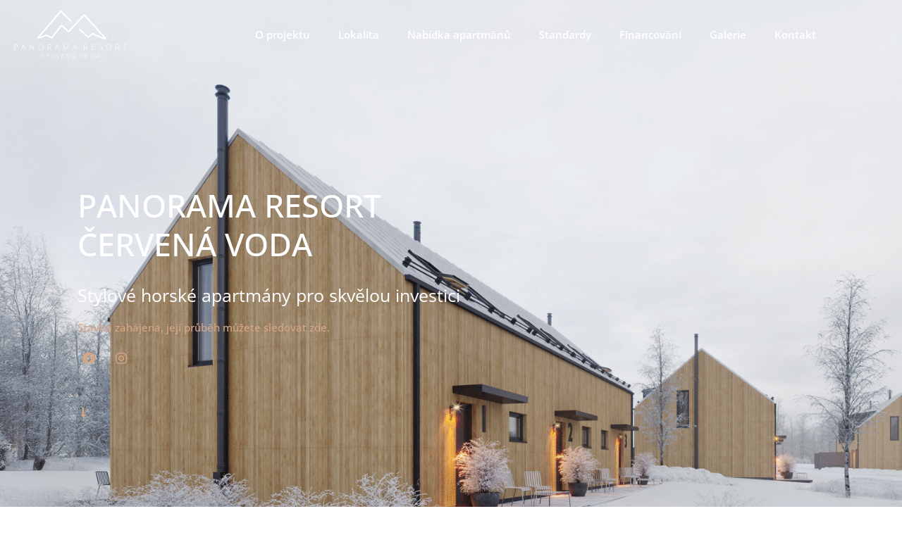

--- FILE ---
content_type: text/html; charset=UTF-8
request_url: https://panoramacervenavoda.cz/
body_size: 61474
content:
<!DOCTYPE html>
<html lang="cs">
<head>
	<meta charset="UTF-8">
		<title>Panorama Resort Červená Voda</title>
<meta name='robots' content='max-image-preview:large' />
<link rel='dns-prefetch' href='//use.fontawesome.com' />
<link rel="alternate" type="application/rss+xml" title="Panorama Resort Červená Voda &raquo; RSS zdroj" href="https://panoramacervenavoda.cz/feed/" />
<link rel="alternate" type="application/rss+xml" title="Panorama Resort Červená Voda &raquo; RSS komentářů" href="https://panoramacervenavoda.cz/comments/feed/" />
<link rel="alternate" type="application/rss+xml" title="Panorama Resort Červená Voda &raquo; RSS komentářů pro Panorama Resort Červená Voda" href="https://panoramacervenavoda.cz/hp/feed/" />
<link rel="alternate" title="oEmbed (JSON)" type="application/json+oembed" href="https://panoramacervenavoda.cz/wp-json/oembed/1.0/embed?url=https%3A%2F%2Fpanoramacervenavoda.cz%2F" />
<link rel="alternate" title="oEmbed (XML)" type="text/xml+oembed" href="https://panoramacervenavoda.cz/wp-json/oembed/1.0/embed?url=https%3A%2F%2Fpanoramacervenavoda.cz%2F&#038;format=xml" />
<style id='wp-img-auto-sizes-contain-inline-css'>
img:is([sizes=auto i],[sizes^="auto," i]){contain-intrinsic-size:3000px 1500px}
/*# sourceURL=wp-img-auto-sizes-contain-inline-css */
</style>
<style id='wp-emoji-styles-inline-css'>

	img.wp-smiley, img.emoji {
		display: inline !important;
		border: none !important;
		box-shadow: none !important;
		height: 1em !important;
		width: 1em !important;
		margin: 0 0.07em !important;
		vertical-align: -0.1em !important;
		background: none !important;
		padding: 0 !important;
	}
/*# sourceURL=wp-emoji-styles-inline-css */
</style>
<style id='global-styles-inline-css'>
:root{--wp--preset--aspect-ratio--square: 1;--wp--preset--aspect-ratio--4-3: 4/3;--wp--preset--aspect-ratio--3-4: 3/4;--wp--preset--aspect-ratio--3-2: 3/2;--wp--preset--aspect-ratio--2-3: 2/3;--wp--preset--aspect-ratio--16-9: 16/9;--wp--preset--aspect-ratio--9-16: 9/16;--wp--preset--color--black: #000000;--wp--preset--color--cyan-bluish-gray: #abb8c3;--wp--preset--color--white: #ffffff;--wp--preset--color--pale-pink: #f78da7;--wp--preset--color--vivid-red: #cf2e2e;--wp--preset--color--luminous-vivid-orange: #ff6900;--wp--preset--color--luminous-vivid-amber: #fcb900;--wp--preset--color--light-green-cyan: #7bdcb5;--wp--preset--color--vivid-green-cyan: #00d084;--wp--preset--color--pale-cyan-blue: #8ed1fc;--wp--preset--color--vivid-cyan-blue: #0693e3;--wp--preset--color--vivid-purple: #9b51e0;--wp--preset--gradient--vivid-cyan-blue-to-vivid-purple: linear-gradient(135deg,rgb(6,147,227) 0%,rgb(155,81,224) 100%);--wp--preset--gradient--light-green-cyan-to-vivid-green-cyan: linear-gradient(135deg,rgb(122,220,180) 0%,rgb(0,208,130) 100%);--wp--preset--gradient--luminous-vivid-amber-to-luminous-vivid-orange: linear-gradient(135deg,rgb(252,185,0) 0%,rgb(255,105,0) 100%);--wp--preset--gradient--luminous-vivid-orange-to-vivid-red: linear-gradient(135deg,rgb(255,105,0) 0%,rgb(207,46,46) 100%);--wp--preset--gradient--very-light-gray-to-cyan-bluish-gray: linear-gradient(135deg,rgb(238,238,238) 0%,rgb(169,184,195) 100%);--wp--preset--gradient--cool-to-warm-spectrum: linear-gradient(135deg,rgb(74,234,220) 0%,rgb(151,120,209) 20%,rgb(207,42,186) 40%,rgb(238,44,130) 60%,rgb(251,105,98) 80%,rgb(254,248,76) 100%);--wp--preset--gradient--blush-light-purple: linear-gradient(135deg,rgb(255,206,236) 0%,rgb(152,150,240) 100%);--wp--preset--gradient--blush-bordeaux: linear-gradient(135deg,rgb(254,205,165) 0%,rgb(254,45,45) 50%,rgb(107,0,62) 100%);--wp--preset--gradient--luminous-dusk: linear-gradient(135deg,rgb(255,203,112) 0%,rgb(199,81,192) 50%,rgb(65,88,208) 100%);--wp--preset--gradient--pale-ocean: linear-gradient(135deg,rgb(255,245,203) 0%,rgb(182,227,212) 50%,rgb(51,167,181) 100%);--wp--preset--gradient--electric-grass: linear-gradient(135deg,rgb(202,248,128) 0%,rgb(113,206,126) 100%);--wp--preset--gradient--midnight: linear-gradient(135deg,rgb(2,3,129) 0%,rgb(40,116,252) 100%);--wp--preset--font-size--small: 13px;--wp--preset--font-size--medium: 20px;--wp--preset--font-size--large: 36px;--wp--preset--font-size--x-large: 42px;--wp--preset--spacing--20: 0.44rem;--wp--preset--spacing--30: 0.67rem;--wp--preset--spacing--40: 1rem;--wp--preset--spacing--50: 1.5rem;--wp--preset--spacing--60: 2.25rem;--wp--preset--spacing--70: 3.38rem;--wp--preset--spacing--80: 5.06rem;--wp--preset--shadow--natural: 6px 6px 9px rgba(0, 0, 0, 0.2);--wp--preset--shadow--deep: 12px 12px 50px rgba(0, 0, 0, 0.4);--wp--preset--shadow--sharp: 6px 6px 0px rgba(0, 0, 0, 0.2);--wp--preset--shadow--outlined: 6px 6px 0px -3px rgb(255, 255, 255), 6px 6px rgb(0, 0, 0);--wp--preset--shadow--crisp: 6px 6px 0px rgb(0, 0, 0);}:root { --wp--style--global--content-size: 800px;--wp--style--global--wide-size: 1200px; }:where(body) { margin: 0; }.wp-site-blocks > .alignleft { float: left; margin-right: 2em; }.wp-site-blocks > .alignright { float: right; margin-left: 2em; }.wp-site-blocks > .aligncenter { justify-content: center; margin-left: auto; margin-right: auto; }:where(.wp-site-blocks) > * { margin-block-start: 24px; margin-block-end: 0; }:where(.wp-site-blocks) > :first-child { margin-block-start: 0; }:where(.wp-site-blocks) > :last-child { margin-block-end: 0; }:root { --wp--style--block-gap: 24px; }:root :where(.is-layout-flow) > :first-child{margin-block-start: 0;}:root :where(.is-layout-flow) > :last-child{margin-block-end: 0;}:root :where(.is-layout-flow) > *{margin-block-start: 24px;margin-block-end: 0;}:root :where(.is-layout-constrained) > :first-child{margin-block-start: 0;}:root :where(.is-layout-constrained) > :last-child{margin-block-end: 0;}:root :where(.is-layout-constrained) > *{margin-block-start: 24px;margin-block-end: 0;}:root :where(.is-layout-flex){gap: 24px;}:root :where(.is-layout-grid){gap: 24px;}.is-layout-flow > .alignleft{float: left;margin-inline-start: 0;margin-inline-end: 2em;}.is-layout-flow > .alignright{float: right;margin-inline-start: 2em;margin-inline-end: 0;}.is-layout-flow > .aligncenter{margin-left: auto !important;margin-right: auto !important;}.is-layout-constrained > .alignleft{float: left;margin-inline-start: 0;margin-inline-end: 2em;}.is-layout-constrained > .alignright{float: right;margin-inline-start: 2em;margin-inline-end: 0;}.is-layout-constrained > .aligncenter{margin-left: auto !important;margin-right: auto !important;}.is-layout-constrained > :where(:not(.alignleft):not(.alignright):not(.alignfull)){max-width: var(--wp--style--global--content-size);margin-left: auto !important;margin-right: auto !important;}.is-layout-constrained > .alignwide{max-width: var(--wp--style--global--wide-size);}body .is-layout-flex{display: flex;}.is-layout-flex{flex-wrap: wrap;align-items: center;}.is-layout-flex > :is(*, div){margin: 0;}body .is-layout-grid{display: grid;}.is-layout-grid > :is(*, div){margin: 0;}body{padding-top: 0px;padding-right: 0px;padding-bottom: 0px;padding-left: 0px;}a:where(:not(.wp-element-button)){text-decoration: underline;}:root :where(.wp-element-button, .wp-block-button__link){background-color: #32373c;border-width: 0;color: #fff;font-family: inherit;font-size: inherit;font-style: inherit;font-weight: inherit;letter-spacing: inherit;line-height: inherit;padding-top: calc(0.667em + 2px);padding-right: calc(1.333em + 2px);padding-bottom: calc(0.667em + 2px);padding-left: calc(1.333em + 2px);text-decoration: none;text-transform: inherit;}.has-black-color{color: var(--wp--preset--color--black) !important;}.has-cyan-bluish-gray-color{color: var(--wp--preset--color--cyan-bluish-gray) !important;}.has-white-color{color: var(--wp--preset--color--white) !important;}.has-pale-pink-color{color: var(--wp--preset--color--pale-pink) !important;}.has-vivid-red-color{color: var(--wp--preset--color--vivid-red) !important;}.has-luminous-vivid-orange-color{color: var(--wp--preset--color--luminous-vivid-orange) !important;}.has-luminous-vivid-amber-color{color: var(--wp--preset--color--luminous-vivid-amber) !important;}.has-light-green-cyan-color{color: var(--wp--preset--color--light-green-cyan) !important;}.has-vivid-green-cyan-color{color: var(--wp--preset--color--vivid-green-cyan) !important;}.has-pale-cyan-blue-color{color: var(--wp--preset--color--pale-cyan-blue) !important;}.has-vivid-cyan-blue-color{color: var(--wp--preset--color--vivid-cyan-blue) !important;}.has-vivid-purple-color{color: var(--wp--preset--color--vivid-purple) !important;}.has-black-background-color{background-color: var(--wp--preset--color--black) !important;}.has-cyan-bluish-gray-background-color{background-color: var(--wp--preset--color--cyan-bluish-gray) !important;}.has-white-background-color{background-color: var(--wp--preset--color--white) !important;}.has-pale-pink-background-color{background-color: var(--wp--preset--color--pale-pink) !important;}.has-vivid-red-background-color{background-color: var(--wp--preset--color--vivid-red) !important;}.has-luminous-vivid-orange-background-color{background-color: var(--wp--preset--color--luminous-vivid-orange) !important;}.has-luminous-vivid-amber-background-color{background-color: var(--wp--preset--color--luminous-vivid-amber) !important;}.has-light-green-cyan-background-color{background-color: var(--wp--preset--color--light-green-cyan) !important;}.has-vivid-green-cyan-background-color{background-color: var(--wp--preset--color--vivid-green-cyan) !important;}.has-pale-cyan-blue-background-color{background-color: var(--wp--preset--color--pale-cyan-blue) !important;}.has-vivid-cyan-blue-background-color{background-color: var(--wp--preset--color--vivid-cyan-blue) !important;}.has-vivid-purple-background-color{background-color: var(--wp--preset--color--vivid-purple) !important;}.has-black-border-color{border-color: var(--wp--preset--color--black) !important;}.has-cyan-bluish-gray-border-color{border-color: var(--wp--preset--color--cyan-bluish-gray) !important;}.has-white-border-color{border-color: var(--wp--preset--color--white) !important;}.has-pale-pink-border-color{border-color: var(--wp--preset--color--pale-pink) !important;}.has-vivid-red-border-color{border-color: var(--wp--preset--color--vivid-red) !important;}.has-luminous-vivid-orange-border-color{border-color: var(--wp--preset--color--luminous-vivid-orange) !important;}.has-luminous-vivid-amber-border-color{border-color: var(--wp--preset--color--luminous-vivid-amber) !important;}.has-light-green-cyan-border-color{border-color: var(--wp--preset--color--light-green-cyan) !important;}.has-vivid-green-cyan-border-color{border-color: var(--wp--preset--color--vivid-green-cyan) !important;}.has-pale-cyan-blue-border-color{border-color: var(--wp--preset--color--pale-cyan-blue) !important;}.has-vivid-cyan-blue-border-color{border-color: var(--wp--preset--color--vivid-cyan-blue) !important;}.has-vivid-purple-border-color{border-color: var(--wp--preset--color--vivid-purple) !important;}.has-vivid-cyan-blue-to-vivid-purple-gradient-background{background: var(--wp--preset--gradient--vivid-cyan-blue-to-vivid-purple) !important;}.has-light-green-cyan-to-vivid-green-cyan-gradient-background{background: var(--wp--preset--gradient--light-green-cyan-to-vivid-green-cyan) !important;}.has-luminous-vivid-amber-to-luminous-vivid-orange-gradient-background{background: var(--wp--preset--gradient--luminous-vivid-amber-to-luminous-vivid-orange) !important;}.has-luminous-vivid-orange-to-vivid-red-gradient-background{background: var(--wp--preset--gradient--luminous-vivid-orange-to-vivid-red) !important;}.has-very-light-gray-to-cyan-bluish-gray-gradient-background{background: var(--wp--preset--gradient--very-light-gray-to-cyan-bluish-gray) !important;}.has-cool-to-warm-spectrum-gradient-background{background: var(--wp--preset--gradient--cool-to-warm-spectrum) !important;}.has-blush-light-purple-gradient-background{background: var(--wp--preset--gradient--blush-light-purple) !important;}.has-blush-bordeaux-gradient-background{background: var(--wp--preset--gradient--blush-bordeaux) !important;}.has-luminous-dusk-gradient-background{background: var(--wp--preset--gradient--luminous-dusk) !important;}.has-pale-ocean-gradient-background{background: var(--wp--preset--gradient--pale-ocean) !important;}.has-electric-grass-gradient-background{background: var(--wp--preset--gradient--electric-grass) !important;}.has-midnight-gradient-background{background: var(--wp--preset--gradient--midnight) !important;}.has-small-font-size{font-size: var(--wp--preset--font-size--small) !important;}.has-medium-font-size{font-size: var(--wp--preset--font-size--medium) !important;}.has-large-font-size{font-size: var(--wp--preset--font-size--large) !important;}.has-x-large-font-size{font-size: var(--wp--preset--font-size--x-large) !important;}
:root :where(.wp-block-pullquote){font-size: 1.5em;line-height: 1.6;}
/*# sourceURL=global-styles-inline-css */
</style>
<link rel='stylesheet' id='wpvrfontawesome-css' href='https://use.fontawesome.com/releases/v6.5.1/css/all.css?ver=8.5.53' media='all' />
<link rel='stylesheet' id='panellium-css-css' href='https://panoramacervenavoda.cz/wp-content/plugins/wpvr/public/lib/pannellum/src/css/pannellum.css?ver=1' media='all' />
<link rel='stylesheet' id='videojs-css-css' href='https://panoramacervenavoda.cz/wp-content/plugins/wpvr/public/lib/pannellum/src/css/video-js.css?ver=1' media='all' />
<link rel='stylesheet' id='videojs-vr-css-css' href='https://panoramacervenavoda.cz/wp-content/plugins/wpvr/public/lib/videojs-vr/videojs-vr.css?ver=1' media='all' />
<link rel='stylesheet' id='owl-css-css' href='https://panoramacervenavoda.cz/wp-content/plugins/wpvr/public/css/owl.carousel.css?ver=8.5.53' media='all' />
<link rel='stylesheet' id='wpvr-css' href='https://panoramacervenavoda.cz/wp-content/plugins/wpvr/public/css/wpvr-public.css?ver=8.5.53' media='all' />
<link rel='stylesheet' id='hello-elementor-css' href='https://panoramacervenavoda.cz/wp-content/themes/hello-elementor/assets/css/reset.css?ver=3.4.4' media='all' />
<link rel='stylesheet' id='hello-elementor-theme-style-css' href='https://panoramacervenavoda.cz/wp-content/themes/hello-elementor/assets/css/theme.css?ver=3.4.4' media='all' />
<link rel='stylesheet' id='hello-elementor-header-footer-css' href='https://panoramacervenavoda.cz/wp-content/themes/hello-elementor/assets/css/header-footer.css?ver=3.4.4' media='all' />
<link rel='stylesheet' id='elementor-frontend-css' href='https://panoramacervenavoda.cz/wp-content/plugins/elementor/assets/css/frontend.min.css?ver=3.34.4' media='all' />
<link rel='stylesheet' id='elementor-post-6-css' href='https://panoramacervenavoda.cz/wp-content/uploads/elementor/css/post-6.css?ver=1769685941' media='all' />
<link rel='stylesheet' id='widget-image-css' href='https://panoramacervenavoda.cz/wp-content/plugins/elementor/assets/css/widget-image.min.css?ver=3.34.4' media='all' />
<link rel='stylesheet' id='widget-nav-menu-css' href='https://panoramacervenavoda.cz/wp-content/plugins/elementor-pro/assets/css/widget-nav-menu.min.css?ver=3.34.1' media='all' />
<link rel='stylesheet' id='e-sticky-css' href='https://panoramacervenavoda.cz/wp-content/plugins/elementor-pro/assets/css/modules/sticky.min.css?ver=3.34.1' media='all' />
<link rel='stylesheet' id='e-animation-fadeInDown-css' href='https://panoramacervenavoda.cz/wp-content/plugins/elementor/assets/lib/animations/styles/fadeInDown.min.css?ver=3.34.4' media='all' />
<link rel='stylesheet' id='widget-heading-css' href='https://panoramacervenavoda.cz/wp-content/plugins/elementor/assets/css/widget-heading.min.css?ver=3.34.4' media='all' />
<link rel='stylesheet' id='e-animation-fadeInLeft-css' href='https://panoramacervenavoda.cz/wp-content/plugins/elementor/assets/lib/animations/styles/fadeInLeft.min.css?ver=3.34.4' media='all' />
<link rel='stylesheet' id='e-animation-fadeIn-css' href='https://panoramacervenavoda.cz/wp-content/plugins/elementor/assets/lib/animations/styles/fadeIn.min.css?ver=3.34.4' media='all' />
<link rel='stylesheet' id='e-animation-grow-css' href='https://panoramacervenavoda.cz/wp-content/plugins/elementor/assets/lib/animations/styles/e-animation-grow.min.css?ver=3.34.4' media='all' />
<link rel='stylesheet' id='e-animation-fadeInUp-css' href='https://panoramacervenavoda.cz/wp-content/plugins/elementor/assets/lib/animations/styles/fadeInUp.min.css?ver=3.34.4' media='all' />
<link rel='stylesheet' id='widget-social-icons-css' href='https://panoramacervenavoda.cz/wp-content/plugins/elementor/assets/css/widget-social-icons.min.css?ver=3.34.4' media='all' />
<link rel='stylesheet' id='e-apple-webkit-css' href='https://panoramacervenavoda.cz/wp-content/plugins/elementor/assets/css/conditionals/apple-webkit.min.css?ver=3.34.4' media='all' />
<link rel='stylesheet' id='widget-spacer-css' href='https://panoramacervenavoda.cz/wp-content/plugins/elementor/assets/css/widget-spacer.min.css?ver=3.34.4' media='all' />
<link rel='stylesheet' id='e-motion-fx-css' href='https://panoramacervenavoda.cz/wp-content/plugins/elementor-pro/assets/css/modules/motion-fx.min.css?ver=3.34.1' media='all' />
<link rel='stylesheet' id='widget-menu-anchor-css' href='https://panoramacervenavoda.cz/wp-content/plugins/elementor/assets/css/widget-menu-anchor.min.css?ver=3.34.4' media='all' />
<link rel='stylesheet' id='jet-elements-css' href='https://panoramacervenavoda.cz/wp-content/plugins/jet-elements/assets/css/jet-elements.css?ver=2.7.12.1' media='all' />
<link rel='stylesheet' id='jet-carousel-css' href='https://panoramacervenavoda.cz/wp-content/plugins/jet-elements/assets/css/addons/jet-carousel.css?ver=2.7.12.1' media='all' />
<link rel='stylesheet' id='jet-carousel-skin-css' href='https://panoramacervenavoda.cz/wp-content/plugins/jet-elements/assets/css/skin/jet-carousel.css?ver=2.7.12.1' media='all' />
<link rel='stylesheet' id='jet-banner-css' href='https://panoramacervenavoda.cz/wp-content/plugins/jet-elements/assets/css/addons/jet-banner.css?ver=2.7.12.1' media='all' />
<link rel='stylesheet' id='widget-progress-css' href='https://panoramacervenavoda.cz/wp-content/plugins/elementor/assets/css/widget-progress.min.css?ver=3.34.4' media='all' />
<link rel='stylesheet' id='swiper-css' href='https://panoramacervenavoda.cz/wp-content/plugins/elementor/assets/lib/swiper/v8/css/swiper.min.css?ver=8.4.5' media='all' />
<link rel='stylesheet' id='e-swiper-css' href='https://panoramacervenavoda.cz/wp-content/plugins/elementor/assets/css/conditionals/e-swiper.min.css?ver=3.34.4' media='all' />
<link rel='stylesheet' id='widget-gallery-css' href='https://panoramacervenavoda.cz/wp-content/plugins/elementor-pro/assets/css/widget-gallery.min.css?ver=3.34.1' media='all' />
<link rel='stylesheet' id='elementor-gallery-css' href='https://panoramacervenavoda.cz/wp-content/plugins/elementor/assets/lib/e-gallery/css/e-gallery.min.css?ver=1.2.0' media='all' />
<link rel='stylesheet' id='e-transitions-css' href='https://panoramacervenavoda.cz/wp-content/plugins/elementor-pro/assets/css/conditionals/transitions.min.css?ver=3.34.1' media='all' />
<link rel='stylesheet' id='widget-form-css' href='https://panoramacervenavoda.cz/wp-content/plugins/elementor-pro/assets/css/widget-form.min.css?ver=3.34.1' media='all' />
<link rel='stylesheet' id='widget-icon-list-css' href='https://panoramacervenavoda.cz/wp-content/plugins/elementor/assets/css/widget-icon-list.min.css?ver=3.34.4' media='all' />
<link rel='stylesheet' id='elementor-post-10-css' href='https://panoramacervenavoda.cz/wp-content/uploads/elementor/css/post-10.css?ver=1769685944' media='all' />
<link rel='stylesheet' id='elementor-gf-local-roboto-css' href='https://panoramacervenavoda.cz/wp-content/uploads/elementor/google-fonts/css/roboto.css?ver=1742256829' media='all' />
<link rel='stylesheet' id='elementor-gf-local-robotoslab-css' href='https://panoramacervenavoda.cz/wp-content/uploads/elementor/google-fonts/css/robotoslab.css?ver=1742256833' media='all' />
<link rel='stylesheet' id='elementor-gf-local-opensans-css' href='https://panoramacervenavoda.cz/wp-content/uploads/elementor/google-fonts/css/opensans.css?ver=1742256842' media='all' />
<script src="https://panoramacervenavoda.cz/wp-content/plugins/wpvr/public/lib/pannellum/src/js/pannellum.js?ver=1" id="panellium-js-js"></script>
<script src="https://panoramacervenavoda.cz/wp-content/plugins/wpvr/public/lib/pannellum/src/js/libpannellum.js?ver=1" id="panelliumlib-js-js"></script>
<script src="https://panoramacervenavoda.cz/wp-content/plugins/wpvr/public/js/video.js?ver=1" id="videojs-js-js"></script>
<script src="https://panoramacervenavoda.cz/wp-content/plugins/wpvr/public/lib/videojs-vr/videojs-vr.js?ver=1" id="videojsvr-js-js"></script>
<script src="https://panoramacervenavoda.cz/wp-content/plugins/wpvr/public/lib/pannellum/src/js/videojs-pannellum-plugin.js?ver=1" id="panelliumvid-js-js"></script>
<script src="https://panoramacervenavoda.cz/wp-includes/js/jquery/jquery.min.js?ver=3.7.1" id="jquery-core-js"></script>
<script src="https://panoramacervenavoda.cz/wp-includes/js/jquery/jquery-migrate.min.js?ver=3.4.1" id="jquery-migrate-js"></script>
<script src="https://panoramacervenavoda.cz/wp-content/plugins/wpvr/public/js/owl.carousel.js?ver=6.9" id="owl-js-js"></script>
<script src="https://panoramacervenavoda.cz/wp-content/plugins/wpvr/public/js/jquery.cookie.js?ver=1" id="jquery_cookie-js"></script>
<link rel="https://api.w.org/" href="https://panoramacervenavoda.cz/wp-json/" /><link rel="alternate" title="JSON" type="application/json" href="https://panoramacervenavoda.cz/wp-json/wp/v2/pages/10" /><link rel="EditURI" type="application/rsd+xml" title="RSD" href="https://panoramacervenavoda.cz/xmlrpc.php?rsd" />
<meta name="generator" content="WordPress 6.9" />
<link rel="canonical" href="https://panoramacervenavoda.cz/" />
<link rel='shortlink' href='https://panoramacervenavoda.cz/' />
<span style="position:absolute; top: -100%;">
<h3>Hrajte online kasino hry zdarma 2026</h3>

<p>	
<ol>
    <li>
        <a href="https://panoramacervenavoda.cz/2026/01/09/demo-hry-zdarma/">Demo Hry Zdarma</a>: ZtratÃ­ vÅ¡ak svÃ© penÃ­ze, jakmile vystoupÃ­ z letadla a strÃ¡vÃ­ zbÃ½vajÃ­cÃ­ dny svÃ© dovolenÃ© fotografovÃ¡nÃ­m sebe sama vedle rÅ¯znÃ½ch atrakcÃ­
    </li>
    <li>
        <a href="https://panoramacervenavoda.cz/2026/01/09/hra-kostky-pravidla/">Hra Kostky Pravidla</a> - A nejlepÅ¡Ã­ na tom je, Å¾e k tomu ani nepotÅ™ebujete vlajkovou loÄ
    </li>
    <li>
        <a href="https://panoramacervenavoda.cz/2026/01/09/doxxbet-casino/">Doxxbet Casino</a>: NejoblÃ­benÄ›jÅ¡Ã­ propagace online kasina je uvÃ­tacÃ­ bonus
    </li>
</ol>
</p>

<h3>Online ruleta zdarma</h3>

<p>
    <dl>
  <dt><a href="https://panoramacervenavoda.cz/2026/01/09/ruleta-s%C3%A1zka-na-%C4%8D%C3%ADslo/">Ruleta S&aacute;zka Na &#269;&iacute;slo</a></dt>
    <dd>Kdo by mohl nakonec koupit CIE</dd>
  <dt><a href="https://panoramacervenavoda.cz/2026/01/09/lucky-bird-casino-cz-2025-review/">Lucky Bird Casino Cz 2025 Review</a></dt>
    <dd>Nebudete mÃ­t Å¾Ã¡dnÃ© problÃ©my s budovÃ¡nÃ­m svÃ½ch dovednostÃ­, aniÅ¾ byste snÃ­Å¾ili svÅ¯j rozpoÄet</dd>
    <dd>Maximum, kterÃ© mÅ¯Å¾ete zÃ­skat z propagace Freedom Friday, je 2x 0,25 BTC, coÅ¾ je celkem 0,5 BTC</dd>
</dl>
</p>

<h3>NejlepÅ¡Ã­ online kasino paysafe 2026</h3>

<p>
<a href="https://panoramacervenavoda.cz/2026/01/09/euro-casino-zdarma/">Euro Casino Zdarma</a></br>
PrvnÃ­ vÄ›c, kterÃ¡ vÃ¡s na desce zasÃ¡hne, je jejÃ­ neobvyklÃ¡ rozloÅ¾enÃ¡ konfigurace, s nÄ›kterÃ½mi vÃ¡lci mnohem vyÅ¡Å¡Ã­mi neÅ¾ ostatnÃ­, jakmile zaÄnete hrÃ¡t</br>
<a href="https://panoramacervenavoda.cz/2026/01/09/888-casino-no-deposit-bonus/">888 Casino No Deposit Bonus</a></br>
To znamenÃ¡, Å¾e tÃ©mÄ›Å™ kaÅ¾dÃ½ mÅ¯Å¾e provÃ©st vklad v kasinu, i kdyÅ¾ se nechce spolÃ©hat na fiat mÄ›ny, a otevÃ­rÃ¡ cestu pro dalÅ¡Ã­ podporu kryptomÄ›n v tomto odvÄ›tvÃ­</br>
<a href="https://panoramacervenavoda.cz/2026/01/09/casino-minim%C3%A1ln%C3%AD-vklad-100-k%C4%8D-pay4fun/">Casino Minim&aacute;ln&iacute; Vklad 100 K&#269; Pay4fun</a></br>
</p>



</span><meta name="generator" content="Elementor 3.34.4; features: e_font_icon_svg, additional_custom_breakpoints; settings: css_print_method-external, google_font-enabled, font_display-swap">
			<style>
				.e-con.e-parent:nth-of-type(n+4):not(.e-lazyloaded):not(.e-no-lazyload),
				.e-con.e-parent:nth-of-type(n+4):not(.e-lazyloaded):not(.e-no-lazyload) * {
					background-image: none !important;
				}
				@media screen and (max-height: 1024px) {
					.e-con.e-parent:nth-of-type(n+3):not(.e-lazyloaded):not(.e-no-lazyload),
					.e-con.e-parent:nth-of-type(n+3):not(.e-lazyloaded):not(.e-no-lazyload) * {
						background-image: none !important;
					}
				}
				@media screen and (max-height: 640px) {
					.e-con.e-parent:nth-of-type(n+2):not(.e-lazyloaded):not(.e-no-lazyload),
					.e-con.e-parent:nth-of-type(n+2):not(.e-lazyloaded):not(.e-no-lazyload) * {
						background-image: none !important;
					}
				}
			</style>
			<link rel="icon" href="https://panoramacervenavoda.cz/wp-content/uploads/2023/12/panow-150x127.png" sizes="32x32" />
<link rel="icon" href="https://panoramacervenavoda.cz/wp-content/uploads/2023/12/panow.png" sizes="192x192" />
<link rel="apple-touch-icon" href="https://panoramacervenavoda.cz/wp-content/uploads/2023/12/panow.png" />
<meta name="msapplication-TileImage" content="https://panoramacervenavoda.cz/wp-content/uploads/2023/12/panow.png" />
	<meta name="viewport" content="width=device-width, initial-scale=1.0, viewport-fit=cover" /></head>
<body class="home wp-singular page-template page-template-elementor_canvas page page-id-10 wp-custom-logo wp-embed-responsive wp-theme-hello-elementor hello-elementor-default elementor-default elementor-template-canvas elementor-kit-6 elementor-page elementor-page-10">
			<div data-elementor-type="wp-page" data-elementor-id="10" class="elementor elementor-10" data-elementor-post-type="page">
						<section class="elementor-section elementor-top-section elementor-element elementor-element-cb0799c elementor-section-height-min-height elementor-hidden-mobile elementor-section-boxed elementor-section-height-default elementor-section-items-middle" data-id="cb0799c" data-element_type="section" data-settings="{&quot;sticky&quot;:&quot;top&quot;,&quot;sticky_effects_offset&quot;:100,&quot;background_background&quot;:&quot;classic&quot;,&quot;jet_parallax_layout_list&quot;:[],&quot;sticky_on&quot;:[&quot;desktop&quot;,&quot;tablet&quot;,&quot;mobile&quot;],&quot;sticky_offset&quot;:0,&quot;sticky_anchor_link_offset&quot;:0}">
						<div class="elementor-container elementor-column-gap-default">
					<div class="elementor-column elementor-col-50 elementor-top-column elementor-element elementor-element-5738b1e" data-id="5738b1e" data-element_type="column">
			<div class="elementor-widget-wrap elementor-element-populated">
						<div class="elementor-element elementor-element-5271ce8 elementor-widget__width-initial logo elementor-widget-tablet__width-initial elementor-widget elementor-widget-image" data-id="5271ce8" data-element_type="widget" data-widget_type="image.default">
				<div class="elementor-widget-container">
															<img decoding="async" width="300" height="127" src="https://panoramacervenavoda.cz/wp-content/uploads/2023/12/panow.png" class="attachment-full size-full wp-image-316" alt="" />															</div>
				</div>
					</div>
		</div>
				<div class="elementor-column elementor-col-50 elementor-top-column elementor-element elementor-element-15f558a" data-id="15f558a" data-element_type="column">
			<div class="elementor-widget-wrap elementor-element-populated">
						<div class="elementor-element elementor-element-d278369 elementor-nav-menu__align-end elementor-widget__width-initial elementor-widget-mobile__width-initial elementor-nav-menu--dropdown-mobile elementor-widget-tablet__width-initial elementor-nav-menu__text-align-aside elementor-nav-menu--toggle elementor-nav-menu--burger elementor-widget elementor-widget-nav-menu" data-id="d278369" data-element_type="widget" data-settings="{&quot;layout&quot;:&quot;horizontal&quot;,&quot;submenu_icon&quot;:{&quot;value&quot;:&quot;&lt;svg aria-hidden=\&quot;true\&quot; class=\&quot;e-font-icon-svg e-fas-caret-down\&quot; viewBox=\&quot;0 0 320 512\&quot; xmlns=\&quot;http:\/\/www.w3.org\/2000\/svg\&quot;&gt;&lt;path d=\&quot;M31.3 192h257.3c17.8 0 26.7 21.5 14.1 34.1L174.1 354.8c-7.8 7.8-20.5 7.8-28.3 0L17.2 226.1C4.6 213.5 13.5 192 31.3 192z\&quot;&gt;&lt;\/path&gt;&lt;\/svg&gt;&quot;,&quot;library&quot;:&quot;fa-solid&quot;},&quot;toggle&quot;:&quot;burger&quot;}" data-widget_type="nav-menu.default">
				<div class="elementor-widget-container">
								<nav aria-label="Menu" class="elementor-nav-menu--main elementor-nav-menu__container elementor-nav-menu--layout-horizontal e--pointer-underline e--animation-fade">
				<ul id="menu-1-d278369" class="elementor-nav-menu"><li class="menu-item menu-item-type-custom menu-item-object-custom menu-item-305"><a href="#oprojektu" class="elementor-item elementor-item-anchor">O projektu</a></li>
<li class="menu-item menu-item-type-custom menu-item-object-custom menu-item-306"><a href="#lokalita" class="elementor-item elementor-item-anchor">Lokalita</a></li>
<li class="menu-item menu-item-type-custom menu-item-object-custom menu-item-307"><a href="#apartmany" class="elementor-item elementor-item-anchor">Nabídka apartmánů</a></li>
<li class="menu-item menu-item-type-custom menu-item-object-custom menu-item-308"><a href="#standardy" class="elementor-item elementor-item-anchor">Standardy</a></li>
<li class="menu-item menu-item-type-custom menu-item-object-custom menu-item-310"><a href="#financovani" class="elementor-item elementor-item-anchor">Financování</a></li>
<li class="menu-item menu-item-type-custom menu-item-object-custom menu-item-311"><a href="#galerie" class="elementor-item elementor-item-anchor">Galerie</a></li>
<li class="menu-item menu-item-type-custom menu-item-object-custom menu-item-312"><a href="#kontakt" class="elementor-item elementor-item-anchor">Kontakt</a></li>
</ul>			</nav>
					<div class="elementor-menu-toggle" role="button" tabindex="0" aria-label="Menu Toggle" aria-expanded="false">
			<svg aria-hidden="true" role="presentation" class="elementor-menu-toggle__icon--open e-font-icon-svg e-eicon-menu-bar" viewBox="0 0 1000 1000" xmlns="http://www.w3.org/2000/svg"><path d="M104 333H896C929 333 958 304 958 271S929 208 896 208H104C71 208 42 237 42 271S71 333 104 333ZM104 583H896C929 583 958 554 958 521S929 458 896 458H104C71 458 42 487 42 521S71 583 104 583ZM104 833H896C929 833 958 804 958 771S929 708 896 708H104C71 708 42 737 42 771S71 833 104 833Z"></path></svg><svg aria-hidden="true" role="presentation" class="elementor-menu-toggle__icon--close e-font-icon-svg e-eicon-close" viewBox="0 0 1000 1000" xmlns="http://www.w3.org/2000/svg"><path d="M742 167L500 408 258 167C246 154 233 150 217 150 196 150 179 158 167 167 154 179 150 196 150 212 150 229 154 242 171 254L408 500 167 742C138 771 138 800 167 829 196 858 225 858 254 829L496 587 738 829C750 842 767 846 783 846 800 846 817 842 829 829 842 817 846 804 846 783 846 767 842 750 829 737L588 500 833 258C863 229 863 200 833 171 804 137 775 137 742 167Z"></path></svg>		</div>
					<nav class="elementor-nav-menu--dropdown elementor-nav-menu__container" aria-hidden="true">
				<ul id="menu-2-d278369" class="elementor-nav-menu"><li class="menu-item menu-item-type-custom menu-item-object-custom menu-item-305"><a href="#oprojektu" class="elementor-item elementor-item-anchor" tabindex="-1">O projektu</a></li>
<li class="menu-item menu-item-type-custom menu-item-object-custom menu-item-306"><a href="#lokalita" class="elementor-item elementor-item-anchor" tabindex="-1">Lokalita</a></li>
<li class="menu-item menu-item-type-custom menu-item-object-custom menu-item-307"><a href="#apartmany" class="elementor-item elementor-item-anchor" tabindex="-1">Nabídka apartmánů</a></li>
<li class="menu-item menu-item-type-custom menu-item-object-custom menu-item-308"><a href="#standardy" class="elementor-item elementor-item-anchor" tabindex="-1">Standardy</a></li>
<li class="menu-item menu-item-type-custom menu-item-object-custom menu-item-310"><a href="#financovani" class="elementor-item elementor-item-anchor" tabindex="-1">Financování</a></li>
<li class="menu-item menu-item-type-custom menu-item-object-custom menu-item-311"><a href="#galerie" class="elementor-item elementor-item-anchor" tabindex="-1">Galerie</a></li>
<li class="menu-item menu-item-type-custom menu-item-object-custom menu-item-312"><a href="#kontakt" class="elementor-item elementor-item-anchor" tabindex="-1">Kontakt</a></li>
</ul>			</nav>
						</div>
				</div>
					</div>
		</div>
					</div>
		</section>
				<section class="elementor-section elementor-top-section elementor-element elementor-element-c6c943d elementor-reverse-tablet elementor-reverse-mobile elementor-section-full_width elementor-section-height-min-height elementor-hidden-mobile elementor-section-height-default elementor-section-items-middle" data-id="c6c943d" data-element_type="section" data-settings="{&quot;background_background&quot;:&quot;classic&quot;,&quot;motion_fx_motion_fx_scrolling&quot;:&quot;yes&quot;,&quot;jet_parallax_layout_list&quot;:[],&quot;motion_fx_devices&quot;:[&quot;desktop&quot;,&quot;tablet&quot;,&quot;mobile&quot;]}">
							<div class="elementor-background-overlay"></div>
							<div class="elementor-container elementor-column-gap-default">
					<div class="elementor-column elementor-col-100 elementor-top-column elementor-element elementor-element-ef07d5d" data-id="ef07d5d" data-element_type="column">
			<div class="elementor-widget-wrap elementor-element-populated">
						<section class="elementor-section elementor-inner-section elementor-element elementor-element-1111edf elementor-reverse-mobile elementor-section-height-min-height elementor-section-boxed elementor-section-height-default" data-id="1111edf" data-element_type="section" data-settings="{&quot;jet_parallax_layout_list&quot;:[]}">
						<div class="elementor-container elementor-column-gap-default">
					<div class="elementor-column elementor-col-50 elementor-inner-column elementor-element elementor-element-2f10304" data-id="2f10304" data-element_type="column" data-settings="{&quot;background_background&quot;:&quot;classic&quot;}">
			<div class="elementor-widget-wrap elementor-element-populated">
					<div class="elementor-background-overlay"></div>
						<div class="elementor-element elementor-element-d97178f elementor-invisible elementor-widget elementor-widget-heading" data-id="d97178f" data-element_type="widget" data-settings="{&quot;_animation&quot;:&quot;fadeInDown&quot;}" data-widget_type="heading.default">
				<div class="elementor-widget-container">
					<h2 class="elementor-heading-title elementor-size-default">PANORAMA RESORT<br />ČERVENÁ  VODA</h2>				</div>
				</div>
				<div class="elementor-element elementor-element-df4d29e elementor-invisible elementor-widget elementor-widget-heading" data-id="df4d29e" data-element_type="widget" data-settings="{&quot;_animation&quot;:&quot;fadeInLeft&quot;}" data-widget_type="heading.default">
				<div class="elementor-widget-container">
					<h2 class="elementor-heading-title elementor-size-default">Stylové horské apartmány pro skvělou investici</h2>				</div>
				</div>
				<div class="elementor-element elementor-element-b12b362 elementor-align-left elementor-mobile-align-center elementor-invisible elementor-widget elementor-widget-button" data-id="b12b362" data-element_type="widget" data-settings="{&quot;_animation&quot;:&quot;fadeIn&quot;}" data-widget_type="button.default">
				<div class="elementor-widget-container">
									<div class="elementor-button-wrapper">
					<a class="elementor-button elementor-button-link elementor-size-sm" href="https://www.instagram.com/panorama_resort_cervena_voda/" target="_blank">
						<span class="elementor-button-content-wrapper">
									<span class="elementor-button-text">Stavba zahájena, její průběh můžete sledovat zde.</span>
					</span>
					</a>
				</div>
								</div>
				</div>
				<div class="elementor-element elementor-element-27557d8 e-grid-align-left elementor-shape-rounded elementor-grid-0 elementor-invisible elementor-widget elementor-widget-social-icons" data-id="27557d8" data-element_type="widget" data-settings="{&quot;_animation&quot;:&quot;fadeInUp&quot;}" data-widget_type="social-icons.default">
				<div class="elementor-widget-container">
							<div class="elementor-social-icons-wrapper elementor-grid" role="list">
							<span class="elementor-grid-item" role="listitem">
					<a class="elementor-icon elementor-social-icon elementor-social-icon-facebook elementor-animation-grow elementor-repeater-item-4aac670" href="https://www.facebook.com/profile.php?id=61555541391540" target="_blank">
						<span class="elementor-screen-only">Facebook</span>
						<svg aria-hidden="true" class="e-font-icon-svg e-fab-facebook" viewBox="0 0 512 512" xmlns="http://www.w3.org/2000/svg"><path d="M504 256C504 119 393 8 256 8S8 119 8 256c0 123.78 90.69 226.38 209.25 245V327.69h-63V256h63v-54.64c0-62.15 37-96.48 93.67-96.48 27.14 0 55.52 4.84 55.52 4.84v61h-31.28c-30.8 0-40.41 19.12-40.41 38.73V256h68.78l-11 71.69h-57.78V501C413.31 482.38 504 379.78 504 256z"></path></svg>					</a>
				</span>
							<span class="elementor-grid-item" role="listitem">
					<a class="elementor-icon elementor-social-icon elementor-social-icon-instagram elementor-animation-grow elementor-repeater-item-505cedf" href="https://www.instagram.com/panorama_resort_cervena_voda/" target="_blank">
						<span class="elementor-screen-only">Instagram</span>
						<svg aria-hidden="true" class="e-font-icon-svg e-fab-instagram" viewBox="0 0 448 512" xmlns="http://www.w3.org/2000/svg"><path d="M224.1 141c-63.6 0-114.9 51.3-114.9 114.9s51.3 114.9 114.9 114.9S339 319.5 339 255.9 287.7 141 224.1 141zm0 189.6c-41.1 0-74.7-33.5-74.7-74.7s33.5-74.7 74.7-74.7 74.7 33.5 74.7 74.7-33.6 74.7-74.7 74.7zm146.4-194.3c0 14.9-12 26.8-26.8 26.8-14.9 0-26.8-12-26.8-26.8s12-26.8 26.8-26.8 26.8 12 26.8 26.8zm76.1 27.2c-1.7-35.9-9.9-67.7-36.2-93.9-26.2-26.2-58-34.4-93.9-36.2-37-2.1-147.9-2.1-184.9 0-35.8 1.7-67.6 9.9-93.9 36.1s-34.4 58-36.2 93.9c-2.1 37-2.1 147.9 0 184.9 1.7 35.9 9.9 67.7 36.2 93.9s58 34.4 93.9 36.2c37 2.1 147.9 2.1 184.9 0 35.9-1.7 67.7-9.9 93.9-36.2 26.2-26.2 34.4-58 36.2-93.9 2.1-37 2.1-147.8 0-184.8zM398.8 388c-7.8 19.6-22.9 34.7-42.6 42.6-29.5 11.7-99.5 9-132.1 9s-102.7 2.6-132.1-9c-19.6-7.8-34.7-22.9-42.6-42.6-11.7-29.5-9-99.5-9-132.1s-2.6-102.7 9-132.1c7.8-19.6 22.9-34.7 42.6-42.6 29.5-11.7 99.5-9 132.1-9s102.7-2.6 132.1 9c19.6 7.8 34.7 22.9 42.6 42.6 11.7 29.5 9 99.5 9 132.1s2.7 102.7-9 132.1z"></path></svg>					</a>
				</span>
					</div>
						</div>
				</div>
				<div class="elementor-element elementor-element-c3115ea elementor-align-left elementor-mobile-align-center elementor-invisible elementor-widget elementor-widget-button" data-id="c3115ea" data-element_type="widget" data-settings="{&quot;_animation&quot;:&quot;fadeInUp&quot;}" data-widget_type="button.default">
				<div class="elementor-widget-container">
									<div class="elementor-button-wrapper">
					<a class="elementor-button elementor-button-link elementor-size-sm" href="#oprojektu">
						<span class="elementor-button-content-wrapper">
						<span class="elementor-button-icon">
				<svg aria-hidden="true" class="e-font-icon-svg e-fas-long-arrow-alt-down" viewBox="0 0 256 512" xmlns="http://www.w3.org/2000/svg"><path d="M168 345.941V44c0-6.627-5.373-12-12-12h-56c-6.627 0-12 5.373-12 12v301.941H41.941c-21.382 0-32.09 25.851-16.971 40.971l86.059 86.059c9.373 9.373 24.569 9.373 33.941 0l86.059-86.059c15.119-15.119 4.411-40.971-16.971-40.971H168z"></path></svg>			</span>
								</span>
					</a>
				</div>
								</div>
				</div>
					</div>
		</div>
				<div class="elementor-column elementor-col-50 elementor-inner-column elementor-element elementor-element-255dc2d" data-id="255dc2d" data-element_type="column">
			<div class="elementor-widget-wrap elementor-element-populated">
						<div class="elementor-element elementor-element-43fbbb7 elementor-widget elementor-widget-spacer" data-id="43fbbb7" data-element_type="widget" data-widget_type="spacer.default">
				<div class="elementor-widget-container">
							<div class="elementor-spacer">
			<div class="elementor-spacer-inner"></div>
		</div>
						</div>
				</div>
					</div>
		</div>
					</div>
		</section>
					</div>
		</div>
					</div>
		</section>
		<div class="elementor-element elementor-element-24c4a77 elementor-hidden-desktop elementor-hidden-tablet e-flex e-con-boxed e-con e-parent" data-id="24c4a77" data-element_type="container" data-settings="{&quot;jet_parallax_layout_list&quot;:[],&quot;sticky&quot;:&quot;top&quot;,&quot;sticky_on&quot;:[&quot;desktop&quot;,&quot;tablet&quot;,&quot;mobile&quot;],&quot;sticky_offset&quot;:0,&quot;sticky_effects_offset&quot;:0,&quot;sticky_anchor_link_offset&quot;:0}">
					<div class="e-con-inner">
				<div class="elementor-element elementor-element-db27516 elementor-widget-mobile__width-initial elementor-widget elementor-widget-image" data-id="db27516" data-element_type="widget" data-widget_type="image.default">
				<div class="elementor-widget-container">
															<img decoding="async" width="300" height="127" src="https://panoramacervenavoda.cz/wp-content/uploads/2023/12/panow.png" class="attachment-full size-full wp-image-316" alt="" />															</div>
				</div>
				<div class="elementor-element elementor-element-ee3da33 elementor-nav-menu__align-end elementor-widget__width-initial elementor-widget-mobile__width-initial elementor-nav-menu--dropdown-mobile elementor-nav-menu--stretch elementor-nav-menu__text-align-center elementor-nav-menu--toggle elementor-nav-menu--burger elementor-widget elementor-widget-nav-menu" data-id="ee3da33" data-element_type="widget" data-settings="{&quot;full_width&quot;:&quot;stretch&quot;,&quot;layout&quot;:&quot;horizontal&quot;,&quot;submenu_icon&quot;:{&quot;value&quot;:&quot;&lt;svg aria-hidden=\&quot;true\&quot; class=\&quot;e-font-icon-svg e-fas-caret-down\&quot; viewBox=\&quot;0 0 320 512\&quot; xmlns=\&quot;http:\/\/www.w3.org\/2000\/svg\&quot;&gt;&lt;path d=\&quot;M31.3 192h257.3c17.8 0 26.7 21.5 14.1 34.1L174.1 354.8c-7.8 7.8-20.5 7.8-28.3 0L17.2 226.1C4.6 213.5 13.5 192 31.3 192z\&quot;&gt;&lt;\/path&gt;&lt;\/svg&gt;&quot;,&quot;library&quot;:&quot;fa-solid&quot;},&quot;toggle&quot;:&quot;burger&quot;}" data-widget_type="nav-menu.default">
				<div class="elementor-widget-container">
								<nav aria-label="Menu" class="elementor-nav-menu--main elementor-nav-menu__container elementor-nav-menu--layout-horizontal e--pointer-underline e--animation-fade">
				<ul id="menu-1-ee3da33" class="elementor-nav-menu"><li class="menu-item menu-item-type-custom menu-item-object-custom menu-item-305"><a href="#oprojektu" class="elementor-item elementor-item-anchor">O projektu</a></li>
<li class="menu-item menu-item-type-custom menu-item-object-custom menu-item-306"><a href="#lokalita" class="elementor-item elementor-item-anchor">Lokalita</a></li>
<li class="menu-item menu-item-type-custom menu-item-object-custom menu-item-307"><a href="#apartmany" class="elementor-item elementor-item-anchor">Nabídka apartmánů</a></li>
<li class="menu-item menu-item-type-custom menu-item-object-custom menu-item-308"><a href="#standardy" class="elementor-item elementor-item-anchor">Standardy</a></li>
<li class="menu-item menu-item-type-custom menu-item-object-custom menu-item-310"><a href="#financovani" class="elementor-item elementor-item-anchor">Financování</a></li>
<li class="menu-item menu-item-type-custom menu-item-object-custom menu-item-311"><a href="#galerie" class="elementor-item elementor-item-anchor">Galerie</a></li>
<li class="menu-item menu-item-type-custom menu-item-object-custom menu-item-312"><a href="#kontakt" class="elementor-item elementor-item-anchor">Kontakt</a></li>
</ul>			</nav>
					<div class="elementor-menu-toggle" role="button" tabindex="0" aria-label="Menu Toggle" aria-expanded="false">
			<svg aria-hidden="true" role="presentation" class="elementor-menu-toggle__icon--open e-font-icon-svg e-eicon-menu-bar" viewBox="0 0 1000 1000" xmlns="http://www.w3.org/2000/svg"><path d="M104 333H896C929 333 958 304 958 271S929 208 896 208H104C71 208 42 237 42 271S71 333 104 333ZM104 583H896C929 583 958 554 958 521S929 458 896 458H104C71 458 42 487 42 521S71 583 104 583ZM104 833H896C929 833 958 804 958 771S929 708 896 708H104C71 708 42 737 42 771S71 833 104 833Z"></path></svg><svg aria-hidden="true" role="presentation" class="elementor-menu-toggle__icon--close e-font-icon-svg e-eicon-close" viewBox="0 0 1000 1000" xmlns="http://www.w3.org/2000/svg"><path d="M742 167L500 408 258 167C246 154 233 150 217 150 196 150 179 158 167 167 154 179 150 196 150 212 150 229 154 242 171 254L408 500 167 742C138 771 138 800 167 829 196 858 225 858 254 829L496 587 738 829C750 842 767 846 783 846 800 846 817 842 829 829 842 817 846 804 846 783 846 767 842 750 829 737L588 500 833 258C863 229 863 200 833 171 804 137 775 137 742 167Z"></path></svg>		</div>
					<nav class="elementor-nav-menu--dropdown elementor-nav-menu__container" aria-hidden="true">
				<ul id="menu-2-ee3da33" class="elementor-nav-menu"><li class="menu-item menu-item-type-custom menu-item-object-custom menu-item-305"><a href="#oprojektu" class="elementor-item elementor-item-anchor" tabindex="-1">O projektu</a></li>
<li class="menu-item menu-item-type-custom menu-item-object-custom menu-item-306"><a href="#lokalita" class="elementor-item elementor-item-anchor" tabindex="-1">Lokalita</a></li>
<li class="menu-item menu-item-type-custom menu-item-object-custom menu-item-307"><a href="#apartmany" class="elementor-item elementor-item-anchor" tabindex="-1">Nabídka apartmánů</a></li>
<li class="menu-item menu-item-type-custom menu-item-object-custom menu-item-308"><a href="#standardy" class="elementor-item elementor-item-anchor" tabindex="-1">Standardy</a></li>
<li class="menu-item menu-item-type-custom menu-item-object-custom menu-item-310"><a href="#financovani" class="elementor-item elementor-item-anchor" tabindex="-1">Financování</a></li>
<li class="menu-item menu-item-type-custom menu-item-object-custom menu-item-311"><a href="#galerie" class="elementor-item elementor-item-anchor" tabindex="-1">Galerie</a></li>
<li class="menu-item menu-item-type-custom menu-item-object-custom menu-item-312"><a href="#kontakt" class="elementor-item elementor-item-anchor" tabindex="-1">Kontakt</a></li>
</ul>			</nav>
						</div>
				</div>
					</div>
				</div>
		<div class="elementor-element elementor-element-b4b2249 elementor-hidden-desktop elementor-hidden-tablet e-flex e-con-boxed e-con e-parent" data-id="b4b2249" data-element_type="container" data-settings="{&quot;background_background&quot;:&quot;classic&quot;,&quot;jet_parallax_layout_list&quot;:[]}">
					<div class="e-con-inner">
				<div class="elementor-element elementor-element-9530f08 elementor-widget elementor-widget-heading" data-id="9530f08" data-element_type="widget" data-widget_type="heading.default">
				<div class="elementor-widget-container">
					<h2 class="elementor-heading-title elementor-size-default">PANORAMA RESORT ČERVENÁ VODA</h2>				</div>
				</div>
				<div class="elementor-element elementor-element-2cd2fa0 elementor-widget elementor-widget-text-editor" data-id="2cd2fa0" data-element_type="widget" data-widget_type="text-editor.default">
				<div class="elementor-widget-container">
									<p>Stylové horské apartmány pro skvělou investici</p>								</div>
				</div>
				<div class="elementor-element elementor-element-f81411a e-grid-align-left elementor-shape-rounded elementor-grid-0 elementor-invisible elementor-widget elementor-widget-social-icons" data-id="f81411a" data-element_type="widget" data-settings="{&quot;_animation&quot;:&quot;fadeInUp&quot;,&quot;_animation_mobile&quot;:&quot;none&quot;}" data-widget_type="social-icons.default">
				<div class="elementor-widget-container">
							<div class="elementor-social-icons-wrapper elementor-grid" role="list">
							<span class="elementor-grid-item" role="listitem">
					<a class="elementor-icon elementor-social-icon elementor-social-icon-facebook elementor-animation-grow elementor-repeater-item-4aac670" href="https://www.facebook.com/profile.php?id=61555541391540" target="_blank">
						<span class="elementor-screen-only">Facebook</span>
						<svg aria-hidden="true" class="e-font-icon-svg e-fab-facebook" viewBox="0 0 512 512" xmlns="http://www.w3.org/2000/svg"><path d="M504 256C504 119 393 8 256 8S8 119 8 256c0 123.78 90.69 226.38 209.25 245V327.69h-63V256h63v-54.64c0-62.15 37-96.48 93.67-96.48 27.14 0 55.52 4.84 55.52 4.84v61h-31.28c-30.8 0-40.41 19.12-40.41 38.73V256h68.78l-11 71.69h-57.78V501C413.31 482.38 504 379.78 504 256z"></path></svg>					</a>
				</span>
							<span class="elementor-grid-item" role="listitem">
					<a class="elementor-icon elementor-social-icon elementor-social-icon-instagram elementor-animation-grow elementor-repeater-item-505cedf" href="https://www.instagram.com/panorama_resort_cervena_voda/" target="_blank">
						<span class="elementor-screen-only">Instagram</span>
						<svg aria-hidden="true" class="e-font-icon-svg e-fab-instagram" viewBox="0 0 448 512" xmlns="http://www.w3.org/2000/svg"><path d="M224.1 141c-63.6 0-114.9 51.3-114.9 114.9s51.3 114.9 114.9 114.9S339 319.5 339 255.9 287.7 141 224.1 141zm0 189.6c-41.1 0-74.7-33.5-74.7-74.7s33.5-74.7 74.7-74.7 74.7 33.5 74.7 74.7-33.6 74.7-74.7 74.7zm146.4-194.3c0 14.9-12 26.8-26.8 26.8-14.9 0-26.8-12-26.8-26.8s12-26.8 26.8-26.8 26.8 12 26.8 26.8zm76.1 27.2c-1.7-35.9-9.9-67.7-36.2-93.9-26.2-26.2-58-34.4-93.9-36.2-37-2.1-147.9-2.1-184.9 0-35.8 1.7-67.6 9.9-93.9 36.1s-34.4 58-36.2 93.9c-2.1 37-2.1 147.9 0 184.9 1.7 35.9 9.9 67.7 36.2 93.9s58 34.4 93.9 36.2c37 2.1 147.9 2.1 184.9 0 35.9-1.7 67.7-9.9 93.9-36.2 26.2-26.2 34.4-58 36.2-93.9 2.1-37 2.1-147.8 0-184.8zM398.8 388c-7.8 19.6-22.9 34.7-42.6 42.6-29.5 11.7-99.5 9-132.1 9s-102.7 2.6-132.1-9c-19.6-7.8-34.7-22.9-42.6-42.6-11.7-29.5-9-99.5-9-132.1s-2.6-102.7 9-132.1c7.8-19.6 22.9-34.7 42.6-42.6 29.5-11.7 99.5-9 132.1-9s102.7-2.6 132.1 9c19.6 7.8 34.7 22.9 42.6 42.6 11.7 29.5 9 99.5 9 132.1s2.7 102.7-9 132.1z"></path></svg>					</a>
				</span>
					</div>
						</div>
				</div>
				<div class="elementor-element elementor-element-2ac3f3b elementor-view-default elementor-widget elementor-widget-icon" data-id="2ac3f3b" data-element_type="widget" data-widget_type="icon.default">
				<div class="elementor-widget-container">
							<div class="elementor-icon-wrapper">
			<div class="elementor-icon">
			<svg aria-hidden="true" class="e-font-icon-svg e-fas-long-arrow-alt-down" viewBox="0 0 256 512" xmlns="http://www.w3.org/2000/svg"><path d="M168 345.941V44c0-6.627-5.373-12-12-12h-56c-6.627 0-12 5.373-12 12v301.941H41.941c-21.382 0-32.09 25.851-16.971 40.971l86.059 86.059c9.373 9.373 24.569 9.373 33.941 0l86.059-86.059c15.119-15.119 4.411-40.971-16.971-40.971H168z"></path></svg>			</div>
		</div>
						</div>
				</div>
					</div>
				</div>
		<div class="elementor-element elementor-element-de3a8dd e-flex e-con-boxed e-con e-parent" data-id="de3a8dd" data-element_type="container" data-settings="{&quot;background_background&quot;:&quot;classic&quot;,&quot;jet_parallax_layout_list&quot;:[]}">
					<div class="e-con-inner">
		<div class="elementor-element elementor-element-31f189e e-con-full e-flex e-con e-child" data-id="31f189e" data-element_type="container" data-settings="{&quot;jet_parallax_layout_list&quot;:[]}">
				<div class="elementor-element elementor-element-cbed8a4 elementor-widget elementor-widget-menu-anchor" data-id="cbed8a4" data-element_type="widget" data-widget_type="menu-anchor.default">
				<div class="elementor-widget-container">
							<div class="elementor-menu-anchor" id="oprojektu"></div>
						</div>
				</div>
				<div class="elementor-element elementor-element-55f05b5 elementor-widget elementor-widget-heading" data-id="55f05b5" data-element_type="widget" data-widget_type="heading.default">
				<div class="elementor-widget-container">
					<h2 class="elementor-heading-title elementor-size-default">O projektu</h2>				</div>
				</div>
				<div class="elementor-element elementor-element-86564a3 elementor-widget elementor-widget-text-editor" data-id="86564a3" data-element_type="widget" data-widget_type="text-editor.default">
				<div class="elementor-widget-container">
									<p>Představujeme vám jedinečnou investiční příležitost v podobě luxusního projektu 12 horských apartmánů v srdci přírody na pomezí Orlických Hor a Jeseníků. Domy jsou rozděleny do 4 bloků po 3 jednotkách.</p>								</div>
				</div>
				<div class="elementor-element elementor-element-7d53e75 elementor-widget elementor-widget-text-editor" data-id="7d53e75" data-element_type="widget" data-widget_type="text-editor.default">
				<div class="elementor-widget-container">
									<p>Panorama resort Červená Voda nabízí nejen krásný výhled na ski areál Buková Hora, ale také výhodnou polohu pouhých 15 minut od horského areálu Dolní Morava. Tento projekt je ideální pro investory hledající příležitosti v oblasti pronájmu pro letní i zimní turistiku, kde si návštěvníci mohou užívat širokou škálu aktivit.</p>								</div>
				</div>
				<div class="elementor-element elementor-element-10e79bd elementor-widget elementor-widget-text-editor" data-id="10e79bd" data-element_type="widget" data-widget_type="text-editor.default">
				<div class="elementor-widget-container">
									<p>Každý z domů má dispozici 4kk s celkovou užitnou plochou 85 m², vlastní zahradu o rozloze 159 – 415 m² a 2 soukromá parkovací stání přímo před domem. Apartmány jsou připravené i pro samoobslužný systém Smarthome. Díky těmto přednostem se apartmány stanou atraktivní volbou pro rodiny i jednotlivce.</p>								</div>
				</div>
				</div>
		<div class="elementor-element elementor-element-0f39f8c e-con-full elementor-hidden-mobile e-flex e-con e-child" data-id="0f39f8c" data-element_type="container" data-settings="{&quot;background_background&quot;:&quot;classic&quot;,&quot;jet_parallax_layout_list&quot;:[]}">
				<div class="elementor-element elementor-element-f37415d elementor-widget elementor-widget-image" data-id="f37415d" data-element_type="widget" data-widget_type="image.default">
				<div class="elementor-widget-container">
															<img fetchpriority="high" decoding="async" width="1810" height="2560" src="https://panoramacervenavoda.cz/wp-content/uploads/2023/12/F02_Mlynice_ver_B-scaled.jpg" class="attachment-full size-full wp-image-138" alt="" srcset="https://panoramacervenavoda.cz/wp-content/uploads/2023/12/F02_Mlynice_ver_B-scaled.jpg 1810w, https://panoramacervenavoda.cz/wp-content/uploads/2023/12/F02_Mlynice_ver_B-212x300.jpg 212w, https://panoramacervenavoda.cz/wp-content/uploads/2023/12/F02_Mlynice_ver_B-724x1024.jpg 724w, https://panoramacervenavoda.cz/wp-content/uploads/2023/12/F02_Mlynice_ver_B-768x1086.jpg 768w, https://panoramacervenavoda.cz/wp-content/uploads/2023/12/F02_Mlynice_ver_B-1086x1536.jpg 1086w, https://panoramacervenavoda.cz/wp-content/uploads/2023/12/F02_Mlynice_ver_B-1448x2048.jpg 1448w" sizes="(max-width: 1810px) 100vw, 1810px" />															</div>
				</div>
				</div>
					</div>
				</div>
		<div class="elementor-element elementor-element-6b7ba9f e-flex e-con-boxed e-con e-parent" data-id="6b7ba9f" data-element_type="container" data-settings="{&quot;background_background&quot;:&quot;classic&quot;,&quot;jet_parallax_layout_list&quot;:[]}">
					<div class="e-con-inner">
				<div class="elementor-element elementor-element-91d52f9 elementor-widget elementor-widget-jet-carousel" data-id="91d52f9" data-element_type="widget" data-settings="{&quot;slides_to_show&quot;:&quot;5&quot;,&quot;slides_to_show_mobile&quot;:&quot;2&quot;,&quot;slides_to_show_tablet&quot;:&quot;4&quot;,&quot;slides_to_scroll&quot;:&quot;1&quot;}" data-widget_type="jet-carousel.default">
				<div class="elementor-widget-container">
					<div class="elementor-jet-carousel jet-elements"><div class="jet-carousel-wrap">
	<div class="jet-carousel" data-slider_options="{&quot;autoplaySpeed&quot;:5000,&quot;autoplay&quot;:false,&quot;infinite&quot;:false,&quot;centerMode&quot;:false,&quot;centerPadding&quot;:&quot;50px&quot;,&quot;pauseOnHover&quot;:false,&quot;speed&quot;:500,&quot;arrows&quot;:false,&quot;dots&quot;:false,&quot;variableWidth&quot;:false,&quot;prevArrow&quot;:&quot;.jet-carousel__prev-arrow-91d52f9&quot;,&quot;nextArrow&quot;:&quot;.jet-carousel__next-arrow-91d52f9&quot;,&quot;rtl&quot;:false,&quot;fractionNav&quot;:false}" dir="ltr">
	<div class="elementor-slick-slider">

<div class="jet-carousel__item">
	<div class="jet-carousel__item-inner"><a href="#" class="jet-carousel__item-link" ><img decoding="async" src="https://panoramacervenavoda.cz/wp-content/uploads/2025/10/Timeline1.jpg" class="jet-carousel__item-img" alt="Timeline1" loading=""></a><div class="jet-carousel__content"></div></div>
</div>

<div class="jet-carousel__item">
	<div class="jet-carousel__item-inner"><a href="#" class="jet-carousel__item-link" ><img decoding="async" src="https://panoramacervenavoda.cz/wp-content/uploads/2025/10/Timeline2.jpg" class="jet-carousel__item-img" alt="Timeline2" loading=""></a><div class="jet-carousel__content"></div></div>
</div>

<div class="jet-carousel__item">
	<div class="jet-carousel__item-inner"><a href="#" class="jet-carousel__item-link" ><img decoding="async" src="https://panoramacervenavoda.cz/wp-content/uploads/2025/10/Timeline3.jpg" class="jet-carousel__item-img" alt="Timeline3" loading=""></a><div class="jet-carousel__content"></div></div>
</div>

<div class="jet-carousel__item">
	<div class="jet-carousel__item-inner"><a href="#" class="jet-carousel__item-link" ><img decoding="async" src="https://panoramacervenavoda.cz/wp-content/uploads/2025/10/Timeline4.jpg" class="jet-carousel__item-img" alt="Timeline4" loading=""></a><div class="jet-carousel__content"></div></div>
</div>

<div class="jet-carousel__item">
	<div class="jet-carousel__item-inner"><a href="#" class="jet-carousel__item-link" ><img decoding="async" src="https://panoramacervenavoda.cz/wp-content/uploads/2025/10/Timeline5.jpg" class="jet-carousel__item-img" alt="Timeline5" loading=""></a><div class="jet-carousel__content"></div></div>
</div>
</div></div>
</div>
</div>				</div>
				</div>
					</div>
				</div>
				<section class="elementor-section elementor-top-section elementor-element elementor-element-9f7fa88 elementor-section-boxed elementor-section-height-default elementor-section-height-default" data-id="9f7fa88" data-element_type="section" data-settings="{&quot;background_background&quot;:&quot;classic&quot;,&quot;jet_parallax_layout_list&quot;:[]}">
						<div class="elementor-container elementor-column-gap-default">
					<div class="elementor-column elementor-col-100 elementor-top-column elementor-element elementor-element-9650f5d" data-id="9650f5d" data-element_type="column">
			<div class="elementor-widget-wrap elementor-element-populated">
						<div class="elementor-element elementor-element-f09dc2b elementor-widget elementor-widget-menu-anchor" data-id="f09dc2b" data-element_type="widget" data-widget_type="menu-anchor.default">
				<div class="elementor-widget-container">
							<div class="elementor-menu-anchor" id="lokalita"></div>
						</div>
				</div>
				<div class="elementor-element elementor-element-052aa88 elementor-widget elementor-widget-heading" data-id="052aa88" data-element_type="widget" data-widget_type="heading.default">
				<div class="elementor-widget-container">
					<h2 class="elementor-heading-title elementor-size-default">Lokalita</h2>				</div>
				</div>
				<div class="elementor-element elementor-element-ab4fc74 elementor-widget elementor-widget-text-editor" data-id="ab4fc74" data-element_type="widget" data-widget_type="text-editor.default">
				<div class="elementor-widget-container">
									<p>Obec Mlýnice navazující na Červenou Vodu v těsné blízkosti horských resortů.</p>								</div>
				</div>
				<section class="elementor-section elementor-inner-section elementor-element elementor-element-0835cb4 elementor-section-boxed elementor-section-height-default elementor-section-height-default" data-id="0835cb4" data-element_type="section" data-settings="{&quot;jet_parallax_layout_list&quot;:[],&quot;background_background&quot;:&quot;classic&quot;}">
						<div class="elementor-container elementor-column-gap-default">
					<div class="elementor-column elementor-col-50 elementor-inner-column elementor-element elementor-element-a3c46ca" data-id="a3c46ca" data-element_type="column" data-settings="{&quot;background_background&quot;:&quot;classic&quot;}">
			<div class="elementor-widget-wrap elementor-element-populated">
						<div class="elementor-element elementor-element-040173b elementor-widget elementor-widget-text-editor" data-id="040173b" data-element_type="widget" data-widget_type="text-editor.default">
				<div class="elementor-widget-container">
									<p>Klidné bydlení v podhůří, obklopené přírodou, činí tuto lokalitu ideální pro rekreaci a odpočinek.</p>								</div>
				</div>
				<div class="elementor-element elementor-element-551e4be elementor-widget elementor-widget-text-editor" data-id="551e4be" data-element_type="widget" data-widget_type="text-editor.default">
				<div class="elementor-widget-container">
									<p>Projekt Panorama resort Červená Voda leží v atraktivní rekreační oblasti na pomezí Orlických hor a Jeseníků.</p>								</div>
				</div>
				<div class="elementor-element elementor-element-027a72d elementor-widget elementor-widget-text-editor" data-id="027a72d" data-element_type="widget" data-widget_type="text-editor.default">
				<div class="elementor-widget-container">
									<p>V blízkosti se nachází horský areál Buková Hora s vyhřívanou sedačkovou lanovkou.</p>								</div>
				</div>
				<div class="elementor-element elementor-element-9a576a0 elementor-widget elementor-widget-text-editor" data-id="9a576a0" data-element_type="widget" data-widget_type="text-editor.default">
				<div class="elementor-widget-container">
									<p>Nedaleko apartmánů se nachází resort Červená Voda, jenž nabízí široké možnosti vyžití a relaxace.</p>								</div>
				</div>
					</div>
		</div>
				<div class="elementor-column elementor-col-50 elementor-inner-column elementor-element elementor-element-be0c8b9" data-id="be0c8b9" data-element_type="column">
			<div class="elementor-widget-wrap elementor-element-populated">
						<div class="elementor-element elementor-element-3ca1fa3 elementor-widget elementor-widget-heading" data-id="3ca1fa3" data-element_type="widget" data-widget_type="heading.default">
				<div class="elementor-widget-container">
					<h2 class="elementor-heading-title elementor-size-default">Elite domy</h2>				</div>
				</div>
				<div class="elementor-element elementor-element-4ca61cd elementor-widget elementor-widget-html" data-id="4ca61cd" data-element_type="widget" data-widget_type="html.default">
				<div class="elementor-widget-container">
					<iframe src="https://www.google.com/maps/d/u/0/embed?mid=15nweXWXcqczD3t5NwT3mmo2J5mqnmyEV&ehbc=2E312F&ll=50.01396740062346%2C16.746047636852257&z=14" width="600" height="450"></iframe>				</div>
				</div>
					</div>
		</div>
					</div>
		</section>
					</div>
		</div>
					</div>
		</section>
				<section class="elementor-section elementor-top-section elementor-element elementor-element-ee76f7a elementor-section-height-min-height elementor-hidden-desktop elementor-hidden-tablet elementor-section-boxed elementor-section-height-default elementor-section-items-middle" data-id="ee76f7a" data-element_type="section" data-settings="{&quot;background_background&quot;:&quot;classic&quot;,&quot;jet_parallax_layout_list&quot;:[]}">
							<div class="elementor-background-overlay"></div>
							<div class="elementor-container elementor-column-gap-default">
					<div class="elementor-column elementor-col-100 elementor-top-column elementor-element elementor-element-92df4e1" data-id="92df4e1" data-element_type="column">
			<div class="elementor-widget-wrap elementor-element-populated">
						<div class="elementor-element elementor-element-f0a3bfa elementor-invisible elementor-widget elementor-widget-heading" data-id="f0a3bfa" data-element_type="widget" data-settings="{&quot;_animation&quot;:&quot;fadeInDown&quot;,&quot;_animation_mobile&quot;:&quot;none&quot;}" data-widget_type="heading.default">
				<div class="elementor-widget-container">
					<h2 class="elementor-heading-title elementor-size-default">Horský resort Buková hora</h2>				</div>
				</div>
				<div class="elementor-element elementor-element-78f19da elementor-invisible elementor-widget elementor-widget-text-editor" data-id="78f19da" data-element_type="widget" data-settings="{&quot;_animation&quot;:&quot;fadeInLeft&quot;,&quot;_animation_mobile&quot;:&quot;none&quot;}" data-widget_type="text-editor.default">
				<div class="elementor-widget-container">
									<p style="font-weight: 400;">Moderní a stále se rozvíjející horský areál, který svými parametry dosahuje alpské úrovně. Skibukovka totiž spojuje <strong>5 sjezdových tratí,</strong> které vedou na Bukovou horu z tradičního střediska Čenkovice a z mladého moderního areálu Červené Vody. Ten vám nabídne <strong>dvě nejdelší sjezdové tratě Orlických hor a nejmodernější čtyřsedačkovou lanovkou,</strong> která jako jedna z mála v České republice poskytuje komfort v podobě <strong>vyhřívaných sedaček.</strong> Sedačky jsou navíc kryté „bublinou“ chránící lyžaře a snowboardisty při méně příznivém počasí. Součástí služeb jsou <strong>Apres ski bary</strong> na obou stranách a <strong>moderní restaurace.</strong> Velkým lákadlem na Bukovce se staly funparky, snowparky a různé zábavné zóny, které baví celé rodiny.</p><p style="font-weight: 400;">Buková hora se svou výškou 958 m n. m. disponuje překrásnými výhledy do všech stran širokého okolí. V letním provozu se můžete nechat vyvést lanovou dráhou jako pěší turisté i jako cyklisté se svými koly a využít tak <strong>řadu turistických i lesních tras.</strong> Skibukovka v létě pořádá různé víkendové akce pro celé rodiny, oblíbený a programově velmi pestrý Bukovka fest či kulturní akce pro široké okolí. Pro trochu adrenalinu si můžete vyzkoušet jízdu na horských koloběžkách, downhill nebo zábavnou jízdu na horských tříkolových kárách.</p>								</div>
				</div>
				<section class="elementor-section elementor-inner-section elementor-element elementor-element-a721cdf elementor-section-boxed elementor-section-height-default elementor-section-height-default" data-id="a721cdf" data-element_type="section" data-settings="{&quot;jet_parallax_layout_list&quot;:[]}">
						<div class="elementor-container elementor-column-gap-default">
					<div class="elementor-column elementor-col-50 elementor-inner-column elementor-element elementor-element-9bd4dc0 elementor-invisible" data-id="9bd4dc0" data-element_type="column" data-settings="{&quot;animation&quot;:&quot;fadeInUp&quot;,&quot;animation_delay&quot;:300,&quot;animation_mobile&quot;:&quot;none&quot;}">
			<div class="elementor-widget-wrap elementor-element-populated">
						<div class="elementor-element elementor-element-c9f04c6 elementor-invisible elementor-widget elementor-widget-heading" data-id="c9f04c6" data-element_type="widget" data-settings="{&quot;_animation&quot;:&quot;fadeInLeft&quot;,&quot;_animation_mobile&quot;:&quot;none&quot;}" data-widget_type="heading.default">
				<div class="elementor-widget-container">
					<h2 class="elementor-heading-title elementor-size-default">LÉTO</h2>				</div>
				</div>
					</div>
		</div>
				<div class="elementor-column elementor-col-50 elementor-inner-column elementor-element elementor-element-ac3fc54 elementor-invisible" data-id="ac3fc54" data-element_type="column" data-settings="{&quot;animation&quot;:&quot;fadeInUp&quot;,&quot;animation_delay&quot;:1800,&quot;animation_mobile&quot;:&quot;none&quot;}">
			<div class="elementor-widget-wrap elementor-element-populated">
						<div class="elementor-element elementor-element-7890590 elementor-invisible elementor-widget elementor-widget-heading" data-id="7890590" data-element_type="widget" data-settings="{&quot;_animation&quot;:&quot;fadeInLeft&quot;,&quot;_animation_mobile&quot;:&quot;none&quot;}" data-widget_type="heading.default">
				<div class="elementor-widget-container">
					<h2 class="elementor-heading-title elementor-size-default">ZIMA</h2>				</div>
				</div>
					</div>
		</div>
					</div>
		</section>
				<section class="elementor-section elementor-inner-section elementor-element elementor-element-f807f8f elementor-section-boxed elementor-section-height-default elementor-section-height-default" data-id="f807f8f" data-element_type="section" data-settings="{&quot;jet_parallax_layout_list&quot;:[]}">
						<div class="elementor-container elementor-column-gap-default">
					<div class="elementor-column elementor-col-16 elementor-inner-column elementor-element elementor-element-a19d949 elementor-invisible" data-id="a19d949" data-element_type="column" data-settings="{&quot;animation&quot;:&quot;fadeInUp&quot;,&quot;animation_delay&quot;:1200,&quot;animation_mobile&quot;:&quot;none&quot;}">
			<div class="elementor-widget-wrap elementor-element-populated">
						<div class="elementor-element elementor-element-2d7e49b elementor-view-default elementor-widget elementor-widget-icon" data-id="2d7e49b" data-element_type="widget" data-widget_type="icon.default">
				<div class="elementor-widget-container">
							<div class="elementor-icon-wrapper">
			<div class="elementor-icon">
			<svg aria-hidden="true" class="e-font-icon-svg e-fas-biking" viewBox="0 0 640 512" xmlns="http://www.w3.org/2000/svg"><path d="M400 96a48 48 0 1 0-48-48 48 48 0 0 0 48 48zm-4 121a31.9 31.9 0 0 0 20 7h64a32 32 0 0 0 0-64h-52.78L356 103a31.94 31.94 0 0 0-40.81.68l-112 96a32 32 0 0 0 3.08 50.92L288 305.12V416a32 32 0 0 0 64 0V288a32 32 0 0 0-14.25-26.62l-41.36-27.57 58.25-49.92zm116 39a128 128 0 1 0 128 128 128 128 0 0 0-128-128zm0 192a64 64 0 1 1 64-64 64 64 0 0 1-64 64zM128 256a128 128 0 1 0 128 128 128 128 0 0 0-128-128zm0 192a64 64 0 1 1 64-64 64 64 0 0 1-64 64z"></path></svg>			</div>
		</div>
						</div>
				</div>
				<div class="elementor-element elementor-element-7ff045d elementor-widget elementor-widget-heading" data-id="7ff045d" data-element_type="widget" data-widget_type="heading.default">
				<div class="elementor-widget-container">
					<h2 class="elementor-heading-title elementor-size-default">Elektrokola / cykloturistika</h2>				</div>
				</div>
					</div>
		</div>
				<div class="elementor-column elementor-col-16 elementor-inner-column elementor-element elementor-element-eb02572 elementor-invisible" data-id="eb02572" data-element_type="column" data-settings="{&quot;animation&quot;:&quot;fadeInUp&quot;,&quot;animation_delay&quot;:300,&quot;animation_mobile&quot;:&quot;none&quot;}">
			<div class="elementor-widget-wrap elementor-element-populated">
						<div class="elementor-element elementor-element-e069150 elementor-view-default elementor-widget elementor-widget-icon" data-id="e069150" data-element_type="widget" data-widget_type="icon.default">
				<div class="elementor-widget-container">
							<div class="elementor-icon-wrapper">
			<div class="elementor-icon">
			<svg aria-hidden="true" class="e-font-icon-svg e-fas-skiing" viewBox="0 0 512 512" xmlns="http://www.w3.org/2000/svg"><path d="M432 96c26.5 0 48-21.5 48-48S458.5 0 432 0s-48 21.5-48 48 21.5 48 48 48zm73 356.1c-9.4-9.4-24.6-9.4-33.9 0-12.1 12.1-30.5 15.4-45.1 8.7l-135.8-70.2 49.2-73.8c12.7-19 10.2-44.5-6-60.6L293 215.7l-107-53.1c-2.9 19.9 3.4 40 17.7 54.4l75.1 75.2-45.9 68.8L35 258.7c-11.7-6-26.2-1.5-32.3 10.3-6.1 11.8-1.5 26.3 10.3 32.3l391.9 202.5c11.9 5.5 24.5 8.1 37.1 8.1 23.2 0 46-9 63-26 9.3-9.3 9.3-24.5 0-33.8zM120 91.6l-11.5 22.5c14.4 7.3 31.2 4.9 42.8-4.8l47.2 23.4c-.1.1-.1.2-.2.3l114.5 56.8 32.4-13 6.4 19.1c4 12.1 12.6 22 24 27.7l58.1 29c15.9 7.9 35 1.5 42.9-14.3 7.9-15.8 1.5-35-14.3-42.9l-52.1-26.1-17.1-51.2c-8.1-24.2-40.9-56.6-84.5-39.2l-81.2 32.5-62.5-31c.3-14.5-7.2-28.6-20.9-35.6l-11.1 21.7h-.2l-34.4-7c-1.8-.4-3.7.2-5 1.7-1.9 2.2-1.7 5.5.5 7.4l26.2 23z"></path></svg>			</div>
		</div>
						</div>
				</div>
				<div class="elementor-element elementor-element-abc7059 elementor-widget elementor-widget-heading" data-id="abc7059" data-element_type="widget" data-widget_type="heading.default">
				<div class="elementor-widget-container">
					<h2 class="elementor-heading-title elementor-size-default">Lyžování</h2>				</div>
				</div>
					</div>
		</div>
				<div class="elementor-column elementor-col-16 elementor-inner-column elementor-element elementor-element-47263aa elementor-invisible" data-id="47263aa" data-element_type="column" data-settings="{&quot;animation&quot;:&quot;fadeInUp&quot;,&quot;animation_delay&quot;:1500,&quot;animation_mobile&quot;:&quot;none&quot;}">
			<div class="elementor-widget-wrap elementor-element-populated">
						<div class="elementor-element elementor-element-4add6a0 elementor-view-default elementor-widget elementor-widget-icon" data-id="4add6a0" data-element_type="widget" data-widget_type="icon.default">
				<div class="elementor-widget-container">
							<div class="elementor-icon-wrapper">
			<div class="elementor-icon">
			<svg aria-hidden="true" class="e-font-icon-svg e-fas-biking" viewBox="0 0 640 512" xmlns="http://www.w3.org/2000/svg"><path d="M400 96a48 48 0 1 0-48-48 48 48 0 0 0 48 48zm-4 121a31.9 31.9 0 0 0 20 7h64a32 32 0 0 0 0-64h-52.78L356 103a31.94 31.94 0 0 0-40.81.68l-112 96a32 32 0 0 0 3.08 50.92L288 305.12V416a32 32 0 0 0 64 0V288a32 32 0 0 0-14.25-26.62l-41.36-27.57 58.25-49.92zm116 39a128 128 0 1 0 128 128 128 128 0 0 0-128-128zm0 192a64 64 0 1 1 64-64 64 64 0 0 1-64 64zM128 256a128 128 0 1 0 128 128 128 128 0 0 0-128-128zm0 192a64 64 0 1 1 64-64 64 64 0 0 1-64 64z"></path></svg>			</div>
		</div>
						</div>
				</div>
				<div class="elementor-element elementor-element-2141162 elementor-widget elementor-widget-heading" data-id="2141162" data-element_type="widget" data-widget_type="heading.default">
				<div class="elementor-widget-container">
					<h2 class="elementor-heading-title elementor-size-default">Bike park + Trail</h2>				</div>
				</div>
					</div>
		</div>
				<div class="elementor-column elementor-col-16 elementor-inner-column elementor-element elementor-element-96e2178 elementor-invisible" data-id="96e2178" data-element_type="column" data-settings="{&quot;animation&quot;:&quot;fadeInUp&quot;,&quot;animation_delay&quot;:600,&quot;animation_mobile&quot;:&quot;none&quot;}">
			<div class="elementor-widget-wrap elementor-element-populated">
						<div class="elementor-element elementor-element-a2ef740 elementor-view-default elementor-widget elementor-widget-icon" data-id="a2ef740" data-element_type="widget" data-widget_type="icon.default">
				<div class="elementor-widget-container">
							<div class="elementor-icon-wrapper">
			<div class="elementor-icon">
			<svg aria-hidden="true" class="e-font-icon-svg e-fas-tram" viewBox="0 0 512 512" xmlns="http://www.w3.org/2000/svg"><path d="M288 64c17.7 0 32-14.3 32-32S305.7 0 288 0s-32 14.3-32 32 14.3 32 32 32zm223.5-12.1c-2.3-8.6-11-13.6-19.6-11.3l-480 128c-8.5 2.3-13.6 11-11.3 19.6C2.5 195.3 8.9 200 16 200c1.4 0 2.8-.2 4.1-.5L240 140.8V224H64c-17.7 0-32 14.3-32 32v224c0 17.7 14.3 32 32 32h384c17.7 0 32-14.3 32-32V256c0-17.7-14.3-32-32-32H272v-91.7l228.1-60.8c8.6-2.3 13.6-11.1 11.4-19.6zM176 384H80v-96h96v96zm160-96h96v96h-96v-96zm-32 0v96h-96v-96h96zM192 96c17.7 0 32-14.3 32-32s-14.3-32-32-32-32 14.3-32 32 14.3 32 32 32z"></path></svg>			</div>
		</div>
						</div>
				</div>
				<div class="elementor-element elementor-element-712a0be elementor-widget elementor-widget-heading" data-id="712a0be" data-element_type="widget" data-widget_type="heading.default">
				<div class="elementor-widget-container">
					<h2 class="elementor-heading-title elementor-size-default">Vyhřívaná 4 sedačková lanovka</h2>				</div>
				</div>
					</div>
		</div>
				<div class="elementor-column elementor-col-16 elementor-inner-column elementor-element elementor-element-af5a5cb elementor-invisible" data-id="af5a5cb" data-element_type="column" data-settings="{&quot;animation&quot;:&quot;fadeInUp&quot;,&quot;animation_delay&quot;:1800,&quot;animation_mobile&quot;:&quot;none&quot;}">
			<div class="elementor-widget-wrap elementor-element-populated">
						<div class="elementor-element elementor-element-34f0c5c elementor-view-default elementor-widget elementor-widget-icon" data-id="34f0c5c" data-element_type="widget" data-widget_type="icon.default">
				<div class="elementor-widget-container">
							<div class="elementor-icon-wrapper">
			<div class="elementor-icon">
			<svg aria-hidden="true" class="e-font-icon-svg e-fas-hiking" viewBox="0 0 384 512" xmlns="http://www.w3.org/2000/svg"><path d="M80.95 472.23c-4.28 17.16 6.14 34.53 23.28 38.81 2.61.66 5.22.95 7.8.95 14.33 0 27.37-9.7 31.02-24.23l25.24-100.97-52.78-52.78-34.56 138.22zm14.89-196.12L137 117c2.19-8.42-3.14-16.95-11.92-19.06-43.88-10.52-88.35 15.07-99.32 57.17L.49 253.24c-2.19 8.42 3.14 16.95 11.92 19.06l63.56 15.25c8.79 2.1 17.68-3.02 19.87-11.44zM368 160h-16c-8.84 0-16 7.16-16 16v16h-34.75l-46.78-46.78C243.38 134.11 228.61 128 212.91 128c-27.02 0-50.47 18.3-57.03 44.52l-26.92 107.72a32.012 32.012 0 0 0 8.42 30.39L224 397.25V480c0 17.67 14.33 32 32 32s32-14.33 32-32v-82.75c0-17.09-6.66-33.16-18.75-45.25l-46.82-46.82c.15-.5.49-.89.62-1.41l19.89-79.57 22.43 22.43c6 6 14.14 9.38 22.62 9.38h48v240c0 8.84 7.16 16 16 16h16c8.84 0 16-7.16 16-16V176c.01-8.84-7.15-16-15.99-16zM240 96c26.51 0 48-21.49 48-48S266.51 0 240 0s-48 21.49-48 48 21.49 48 48 48z"></path></svg>			</div>
		</div>
						</div>
				</div>
				<div class="elementor-element elementor-element-e53e592 elementor-widget elementor-widget-heading" data-id="e53e592" data-element_type="widget" data-widget_type="heading.default">
				<div class="elementor-widget-container">
					<h2 class="elementor-heading-title elementor-size-default">Horská turistika</h2>				</div>
				</div>
					</div>
		</div>
				<div class="elementor-column elementor-col-16 elementor-inner-column elementor-element elementor-element-5d71e16 elementor-invisible" data-id="5d71e16" data-element_type="column" data-settings="{&quot;animation&quot;:&quot;fadeInUp&quot;,&quot;animation_delay&quot;:900,&quot;animation_mobile&quot;:&quot;none&quot;}">
			<div class="elementor-widget-wrap elementor-element-populated">
						<div class="elementor-element elementor-element-f9dc14e elementor-view-default elementor-widget elementor-widget-icon" data-id="f9dc14e" data-element_type="widget" data-widget_type="icon.default">
				<div class="elementor-widget-container">
							<div class="elementor-icon-wrapper">
			<div class="elementor-icon">
			<svg aria-hidden="true" class="e-font-icon-svg e-fas-skiing" viewBox="0 0 512 512" xmlns="http://www.w3.org/2000/svg"><path d="M432 96c26.5 0 48-21.5 48-48S458.5 0 432 0s-48 21.5-48 48 21.5 48 48 48zm73 356.1c-9.4-9.4-24.6-9.4-33.9 0-12.1 12.1-30.5 15.4-45.1 8.7l-135.8-70.2 49.2-73.8c12.7-19 10.2-44.5-6-60.6L293 215.7l-107-53.1c-2.9 19.9 3.4 40 17.7 54.4l75.1 75.2-45.9 68.8L35 258.7c-11.7-6-26.2-1.5-32.3 10.3-6.1 11.8-1.5 26.3 10.3 32.3l391.9 202.5c11.9 5.5 24.5 8.1 37.1 8.1 23.2 0 46-9 63-26 9.3-9.3 9.3-24.5 0-33.8zM120 91.6l-11.5 22.5c14.4 7.3 31.2 4.9 42.8-4.8l47.2 23.4c-.1.1-.1.2-.2.3l114.5 56.8 32.4-13 6.4 19.1c4 12.1 12.6 22 24 27.7l58.1 29c15.9 7.9 35 1.5 42.9-14.3 7.9-15.8 1.5-35-14.3-42.9l-52.1-26.1-17.1-51.2c-8.1-24.2-40.9-56.6-84.5-39.2l-81.2 32.5-62.5-31c.3-14.5-7.2-28.6-20.9-35.6l-11.1 21.7h-.2l-34.4-7c-1.8-.4-3.7.2-5 1.7-1.9 2.2-1.7 5.5.5 7.4l26.2 23z"></path></svg>			</div>
		</div>
						</div>
				</div>
				<div class="elementor-element elementor-element-611ba35 elementor-widget elementor-widget-heading" data-id="611ba35" data-element_type="widget" data-widget_type="heading.default">
				<div class="elementor-widget-container">
					<h2 class="elementor-heading-title elementor-size-default">Večerní lyžování</h2>				</div>
				</div>
					</div>
		</div>
					</div>
		</section>
				<section class="elementor-section elementor-inner-section elementor-element elementor-element-89bcf8f elementor-section-boxed elementor-section-height-default elementor-section-height-default" data-id="89bcf8f" data-element_type="section" data-settings="{&quot;jet_parallax_layout_list&quot;:[]}">
						<div class="elementor-container elementor-column-gap-default">
					<div class="elementor-column elementor-col-16 elementor-inner-column elementor-element elementor-element-503648a elementor-invisible" data-id="503648a" data-element_type="column" data-settings="{&quot;animation&quot;:&quot;fadeInUp&quot;,&quot;animation_delay&quot;:1200,&quot;animation_mobile&quot;:&quot;none&quot;}">
			<div class="elementor-widget-wrap elementor-element-populated">
						<div class="elementor-element elementor-element-b258fb1 elementor-view-default elementor-widget elementor-widget-icon" data-id="b258fb1" data-element_type="widget" data-widget_type="icon.default">
				<div class="elementor-widget-container">
							<div class="elementor-icon-wrapper">
			<div class="elementor-icon">
			<svg aria-hidden="true" class="e-font-icon-svg e-fas-child" viewBox="0 0 384 512" xmlns="http://www.w3.org/2000/svg"><path d="M120 72c0-39.765 32.235-72 72-72s72 32.235 72 72c0 39.764-32.235 72-72 72s-72-32.236-72-72zm254.627 1.373c-12.496-12.497-32.758-12.497-45.254 0L242.745 160H141.254L54.627 73.373c-12.496-12.497-32.758-12.497-45.254 0-12.497 12.497-12.497 32.758 0 45.255L104 213.254V480c0 17.673 14.327 32 32 32h16c17.673 0 32-14.327 32-32V368h16v112c0 17.673 14.327 32 32 32h16c17.673 0 32-14.327 32-32V213.254l94.627-94.627c12.497-12.497 12.497-32.757 0-45.254z"></path></svg>			</div>
		</div>
						</div>
				</div>
				<div class="elementor-element elementor-element-3599b53 elementor-widget elementor-widget-heading" data-id="3599b53" data-element_type="widget" data-widget_type="heading.default">
				<div class="elementor-widget-container">
					<h2 class="elementor-heading-title elementor-size-default">Dětské hřiště</h2>				</div>
				</div>
					</div>
		</div>
				<div class="elementor-column elementor-col-16 elementor-inner-column elementor-element elementor-element-06e8222 elementor-invisible" data-id="06e8222" data-element_type="column" data-settings="{&quot;animation&quot;:&quot;fadeInUp&quot;,&quot;animation_delay&quot;:300,&quot;animation_mobile&quot;:&quot;none&quot;}">
			<div class="elementor-widget-wrap elementor-element-populated">
						<div class="elementor-element elementor-element-428e341 elementor-view-default elementor-widget elementor-widget-icon" data-id="428e341" data-element_type="widget" data-widget_type="icon.default">
				<div class="elementor-widget-container">
							<div class="elementor-icon-wrapper">
			<div class="elementor-icon">
			<svg aria-hidden="true" class="e-font-icon-svg e-fas-snowman" viewBox="0 0 512 512" xmlns="http://www.w3.org/2000/svg"><path d="M510.9 152.3l-5.9-14.5c-3.3-8-12.6-11.9-20.8-8.7L456 140.6v-29c0-8.6-7.2-15.6-16-15.6h-16c-8.8 0-16 7-16 15.6v46.9c0 .5.3 1 .3 1.5l-56.4 23c-5.9-10-13.3-18.9-22-26.6 13.6-16.6 22-37.4 22-60.5 0-53-43-96-96-96s-96 43-96 96c0 23.1 8.5 43.9 22 60.5-8.7 7.7-16 16.6-22 26.6l-56.4-23c.1-.5.3-1 .3-1.5v-46.9C104 103 96.8 96 88 96H72c-8.8 0-16 7-16 15.6v29l-28.1-11.5c-8.2-3.2-17.5.7-20.8 8.7l-5.9 14.5c-3.3 8 .7 17.1 8.9 20.3l135.2 55.2c-.4 4-1.2 8-1.2 12.2 0 10.1 1.7 19.6 4.2 28.9C120.9 296.4 104 334.2 104 376c0 54 28.4 100.9 70.8 127.8 9.3 5.9 20.3 8.2 31.3 8.2h99.2c13.3 0 26.3-4.1 37.2-11.7 46.5-32.3 74.4-89.4 62.9-152.6-5.5-30.2-20.5-57.6-41.6-79 2.5-9.2 4.2-18.7 4.2-28.7 0-4.2-.8-8.1-1.2-12.2L502 172.6c8.1-3.1 12.1-12.2 8.9-20.3zM224 96c-8.8 0-16-7.2-16-16s7.2-16 16-16 16 7.2 16 16-7.2 16-16 16zm32 272c-8.8 0-16-7.2-16-16s7.2-16 16-16 16 7.2 16 16-7.2 16-16 16zm0-64c-8.8 0-16-7.2-16-16s7.2-16 16-16 16 7.2 16 16-7.2 16-16 16zm0-64c-8.8 0-16-7.2-16-16s7.2-16 16-16 16 7.2 16 16-7.2 16-16 16zm0-88s-16-23.2-16-32 7.2-16 16-16 16 7.2 16 16-16 32-16 32zm32-56c-8.8 0-16-7.2-16-16s7.2-16 16-16 16 7.2 16 16-7.2 16-16 16z"></path></svg>			</div>
		</div>
						</div>
				</div>
				<div class="elementor-element elementor-element-ae1c1d0 elementor-widget elementor-widget-heading" data-id="ae1c1d0" data-element_type="widget" data-widget_type="heading.default">
				<div class="elementor-widget-container">
					<h2 class="elementor-heading-title elementor-size-default">Snowpark a Funline</h2>				</div>
				</div>
					</div>
		</div>
				<div class="elementor-column elementor-col-16 elementor-inner-column elementor-element elementor-element-ec9e718 elementor-invisible" data-id="ec9e718" data-element_type="column" data-settings="{&quot;animation&quot;:&quot;fadeInUp&quot;,&quot;animation_delay&quot;:1500,&quot;animation_mobile&quot;:&quot;none&quot;}">
			<div class="elementor-widget-wrap elementor-element-populated">
						<div class="elementor-element elementor-element-33e06c7 elementor-view-default elementor-widget elementor-widget-icon" data-id="33e06c7" data-element_type="widget" data-widget_type="icon.default">
				<div class="elementor-widget-container">
							<div class="elementor-icon-wrapper">
			<div class="elementor-icon">
			<svg xmlns="http://www.w3.org/2000/svg" xmlns:xlink="http://www.w3.org/1999/xlink" id="Capa_1" x="0px" y="0px" viewBox="0 0 336.085 336.085" style="enable-background:new 0 0 336.085 336.085;" xml:space="preserve"><path d="M296.179,241.082l-26.336-216.04l11.801,0c3.559,0,6.663-2.743,6.77-6.3c0.11-3.681-2.841-6.7-6.497-6.7l-39.556,0 c-3.559,0-6.663,2.743-6.77,6.3c-0.11,3.681,2.841,6.7,6.497,6.7h14.658l21.747,178.391c-0.396,0.312-57.554,72.609-57.554,72.609 H99.775l-3.034-12.987c-6.651-28.471-31.715-48.355-60.952-48.355H17.37c-3.559,0-6.663,2.743-6.77,6.3 c-0.11,3.681,2.841,6.7,6.497,6.7h18.691c23.043,0,43.05,15.872,48.292,38.311l2.343,10.032h-3.936 c-3.285-20.793-22.065-36.504-44.105-34.885c-20.369,1.496-36.823,17.987-38.276,38.359c-1.729,24.246,17.508,44.527,41.393,44.527 c20.672,0,37.858-15.194,40.987-35.001h142.358c1.512,0,2.94-0.692,3.876-1.879l51.954-65.819l2.594,21.278 c-18.321,5.2-31.527,22.688-30.077,42.956c1.46,20.391,17.927,36.875,38.317,38.352c24.266,1.758,44.575-17.489,44.575-41.389 C336.085,260.193,318.325,241.924,296.179,241.082z M41.501,311.043C25.785,311.043,13,298.258,13,282.542 c0-15.715,12.785-28.5,28.501-28.5c13.478,0,24.793,9.408,27.743,22H41.501c-3.59,0-6.5,2.91-6.5,6.5s2.91,6.5,6.5,6.5h27.743 C66.294,301.635,54.979,311.043,41.501,311.043z M294.585,311.043c-15.715,0-28.5-12.785-28.5-28.501 c0-12.305,7.84-22.813,18.786-26.793l3.179,26.079c0.401,3.297,3.205,5.715,6.444,5.715c0.262,0,0.527-0.017,0.794-0.049 c3.563-0.435,6.101-3.675,5.666-7.238l-3.173-26.03c14.215,1.595,25.304,13.683,25.304,28.316 C323.085,298.258,310.3,311.043,294.585,311.043z"></path><g></g><g></g><g></g><g></g><g></g><g></g><g></g><g></g><g></g><g></g><g></g><g></g><g></g><g></g><g></g></svg>			</div>
		</div>
						</div>
				</div>
				<div class="elementor-element elementor-element-ed5743c elementor-widget elementor-widget-heading" data-id="ed5743c" data-element_type="widget" data-widget_type="heading.default">
				<div class="elementor-widget-container">
					<h2 class="elementor-heading-title elementor-size-default">Horské koloběžky</h2>				</div>
				</div>
					</div>
		</div>
				<div class="elementor-column elementor-col-16 elementor-inner-column elementor-element elementor-element-ea1d6a5 elementor-invisible" data-id="ea1d6a5" data-element_type="column" data-settings="{&quot;animation&quot;:&quot;fadeInUp&quot;,&quot;animation_delay&quot;:900,&quot;animation_mobile&quot;:&quot;none&quot;}">
			<div class="elementor-widget-wrap elementor-element-populated">
						<div class="elementor-element elementor-element-df73282 elementor-view-default elementor-widget elementor-widget-icon" data-id="df73282" data-element_type="widget" data-widget_type="icon.default">
				<div class="elementor-widget-container">
							<div class="elementor-icon-wrapper">
			<div class="elementor-icon">
			<svg aria-hidden="true" class="e-font-icon-svg e-fas-child" viewBox="0 0 384 512" xmlns="http://www.w3.org/2000/svg"><path d="M120 72c0-39.765 32.235-72 72-72s72 32.235 72 72c0 39.764-32.235 72-72 72s-72-32.236-72-72zm254.627 1.373c-12.496-12.497-32.758-12.497-45.254 0L242.745 160H141.254L54.627 73.373c-12.496-12.497-32.758-12.497-45.254 0-12.497 12.497-12.497 32.758 0 45.255L104 213.254V480c0 17.673 14.327 32 32 32h16c17.673 0 32-14.327 32-32V368h16v112c0 17.673 14.327 32 32 32h16c17.673 0 32-14.327 32-32V213.254l94.627-94.627c12.497-12.497 12.497-32.757 0-45.254z"></path></svg>			</div>
		</div>
						</div>
				</div>
				<div class="elementor-element elementor-element-42110dd elementor-widget elementor-widget-heading" data-id="42110dd" data-element_type="widget" data-widget_type="heading.default">
				<div class="elementor-widget-container">
					<h2 class="elementor-heading-title elementor-size-default">Dětský ski park</h2>				</div>
				</div>
					</div>
		</div>
				<div class="elementor-column elementor-col-16 elementor-inner-column elementor-element elementor-element-71e45dc elementor-invisible" data-id="71e45dc" data-element_type="column" data-settings="{&quot;animation&quot;:&quot;fadeInUp&quot;,&quot;animation_delay&quot;:600,&quot;animation_mobile&quot;:&quot;none&quot;}">
			<div class="elementor-widget-wrap elementor-element-populated">
						<div class="elementor-element elementor-element-442ff73 elementor-view-default elementor-widget elementor-widget-icon" data-id="442ff73" data-element_type="widget" data-widget_type="icon.default">
				<div class="elementor-widget-container">
							<div class="elementor-icon-wrapper">
			<div class="elementor-icon">
			<svg aria-hidden="true" class="e-font-icon-svg e-fas-compact-disc" viewBox="0 0 496 512" xmlns="http://www.w3.org/2000/svg"><path d="M248 8C111 8 0 119 0 256s111 248 248 248 248-111 248-248S385 8 248 8zM88 256H56c0-105.9 86.1-192 192-192v32c-88.2 0-160 71.8-160 160zm160 96c-53 0-96-43-96-96s43-96 96-96 96 43 96 96-43 96-96 96zm0-128c-17.7 0-32 14.3-32 32s14.3 32 32 32 32-14.3 32-32-14.3-32-32-32z"></path></svg>			</div>
		</div>
						</div>
				</div>
				<div class="elementor-element elementor-element-b6d3895 elementor-widget elementor-widget-heading" data-id="b6d3895" data-element_type="widget" data-widget_type="heading.default">
				<div class="elementor-widget-container">
					<h2 class="elementor-heading-title elementor-size-default">Disc golf</h2>				</div>
				</div>
					</div>
		</div>
				<div class="elementor-column elementor-col-16 elementor-inner-column elementor-element elementor-element-f495fe7 elementor-invisible" data-id="f495fe7" data-element_type="column" data-settings="{&quot;animation&quot;:&quot;fadeInUp&quot;,&quot;animation_delay&quot;:600,&quot;animation_mobile&quot;:&quot;none&quot;}">
			<div class="elementor-widget-wrap elementor-element-populated">
						<div class="elementor-element elementor-element-b08c86c elementor-view-default elementor-widget elementor-widget-icon" data-id="b08c86c" data-element_type="widget" data-widget_type="icon.default">
				<div class="elementor-widget-container">
							<div class="elementor-icon-wrapper">
			<div class="elementor-icon">
			<svg aria-hidden="true" class="e-font-icon-svg e-fas-skiing-nordic" viewBox="0 0 576 512" xmlns="http://www.w3.org/2000/svg"><path d="M336 96c26.5 0 48-21.5 48-48S362.5 0 336 0s-48 21.5-48 48 21.5 48 48 48zm216 320c-13.2 0-24 10.7-24 24 0 13.2-10.8 24-24 24h-69.5L460 285.6c11.7-4.7 20.1-16.2 20.1-29.6 0-17.7-14.3-32-32-32h-44L378 170.8c-12.5-25.5-35.5-44.2-61.8-50.9L245 98.7c-28.3-6.8-57.8-.5-80.8 17.1l-39.7 30.4c-14 10.7-16.7 30.8-5.9 44.9.7.9 1.7 1.3 2.4 2.1L66.9 464H24c-13.2 0-24 10.7-24 24s10.8 24 24 24h480c39.7 0 72-32.3 72-72 0-13.2-10.8-24-24-24zm-260.5 48h-96.9l43.1-91-22-13c-12.1-7.2-21.9-16.9-29.5-27.8L123.7 464H99.5l52.3-261.4c4.1-1 8.1-2.9 11.7-5.6l39.7-30.4c7.7-5.9 17.4-8 25.3-6.1l14.7 4.4-37.5 87.4c-12.6 29.5-1.3 64 26.3 80.3l85 50.2-25.5 81.2zm110.6 0h-43.6l23.6-75.5c5.9-20.8-2.9-43.1-21.6-54.4L299.3 298l31.3-78.3 20.3 41.4c8 16.3 24.9 26.9 43.1 26.9h33.3l-25.2 176z"></path></svg>			</div>
		</div>
						</div>
				</div>
				<div class="elementor-element elementor-element-b6dee20 elementor-widget elementor-widget-heading" data-id="b6dee20" data-element_type="widget" data-widget_type="heading.default">
				<div class="elementor-widget-container">
					<h2 class="elementor-heading-title elementor-size-default">Běžky</h2>				</div>
				</div>
					</div>
		</div>
					</div>
		</section>
					</div>
		</div>
					</div>
		</section>
				<section class="elementor-section elementor-top-section elementor-element elementor-element-013a596 elementor-section-height-min-height elementor-hidden-mobile elementor-section-boxed elementor-section-height-default elementor-section-items-middle" data-id="013a596" data-element_type="section" data-settings="{&quot;background_background&quot;:&quot;classic&quot;,&quot;jet_parallax_layout_list&quot;:[]}">
							<div class="elementor-background-overlay"></div>
							<div class="elementor-container elementor-column-gap-default">
					<div class="elementor-column elementor-col-100 elementor-top-column elementor-element elementor-element-bd85bf5" data-id="bd85bf5" data-element_type="column">
			<div class="elementor-widget-wrap elementor-element-populated">
						<div class="elementor-element elementor-element-348c879 elementor-widget elementor-widget-heading" data-id="348c879" data-element_type="widget" data-widget_type="heading.default">
				<div class="elementor-widget-container">
					<h2 class="elementor-heading-title elementor-size-default">Horský resort Buková Hora</h2>				</div>
				</div>
				<div class="elementor-element elementor-element-1dc7236 elementor-widget elementor-widget-text-editor" data-id="1dc7236" data-element_type="widget" data-widget_type="text-editor.default">
				<div class="elementor-widget-container">
									<p style="font-weight: 400;">Moderní a stále se rozvíjející horský areál, který svými parametry dosahuje alpské úrovně. Skibukovka totiž spojuje <strong>5 sjezdových tratí</strong>, které vedou na Bukovou Horu z tradičního střediska Čenkovice a z mladého moderního areálu Červené Vody. Ten vám nabídne <strong>dvě nejdelší sjezdové tratě Orlických hor a nejmodernější čtyřsedačkovou lanovkou</strong>, která jako jedna z mála v České republice poskytuje komfort v podobě <strong>vyhřívaných sedaček</strong>. Sedačky jsou navíc kryté „bublinou“ chránící lyžaře a snowboardisty při méně příznivém počasí. Součástí služeb jsou <strong>Apres ski bary</strong> na obou stranách a <strong>moderní restaurace</strong>. Velkým lákadlem na Bukovce se staly funparky, snowparky a různé zábavné zóny, které baví celé rodiny.</p>								</div>
				</div>
				<div class="elementor-element elementor-element-e9bea67 elementor-widget elementor-widget-text-editor" data-id="e9bea67" data-element_type="widget" data-widget_type="text-editor.default">
				<div class="elementor-widget-container">
									<p style="font-weight: 400;">Buková Hora se svou výškou 958 m n. m. disponuje překrásnými výhledy do všech stran širokého okolí. V letním provozu se můžete nechat vyvést lanovou dráhou jako pěší turisté i jako cyklisté se svými koly a využít tak <strong>řadu turistických i lesních tras.</strong> Skibukovka v létě pořádá různé víkendové akce pro celé rodiny, oblíbený a programově velmi pestrý Bukovka fest či kulturní akce pro široké okolí. Pro trochu adrenalinu si můžete vyzkoušet jízdu na horských koloběžkách, downhill nebo zábavnou jízdu na horských tříkolových kárách.</p>								</div>
				</div>
				<section class="elementor-section elementor-inner-section elementor-element elementor-element-4e19add elementor-section-boxed elementor-section-height-default elementor-section-height-default" data-id="4e19add" data-element_type="section" data-settings="{&quot;jet_parallax_layout_list&quot;:[]}">
						<div class="elementor-container elementor-column-gap-default">
					<div class="elementor-column elementor-col-14 elementor-inner-column elementor-element elementor-element-63fecb6 elementor-invisible" data-id="63fecb6" data-element_type="column" data-settings="{&quot;animation&quot;:&quot;fadeInUp&quot;,&quot;animation_delay&quot;:300}">
			<div class="elementor-widget-wrap">
							</div>
		</div>
				<div class="elementor-column elementor-col-14 elementor-inner-column elementor-element elementor-element-320519e" data-id="320519e" data-element_type="column">
			<div class="elementor-widget-wrap elementor-element-populated">
						<div class="elementor-element elementor-element-770f451 elementor-widget elementor-widget-heading" data-id="770f451" data-element_type="widget" data-widget_type="heading.default">
				<div class="elementor-widget-container">
					<h2 class="elementor-heading-title elementor-size-default">LÉTO</h2>				</div>
				</div>
					</div>
		</div>
				<div class="elementor-column elementor-col-14 elementor-inner-column elementor-element elementor-element-515721f elementor-invisible" data-id="515721f" data-element_type="column" data-settings="{&quot;animation&quot;:&quot;fadeInUp&quot;,&quot;animation_delay&quot;:300}">
			<div class="elementor-widget-wrap">
							</div>
		</div>
				<div class="elementor-column elementor-col-14 elementor-inner-column elementor-element elementor-element-a1e3d28 elementor-invisible" data-id="a1e3d28" data-element_type="column" data-settings="{&quot;animation&quot;:&quot;fadeInUp&quot;,&quot;animation_delay&quot;:300}">
			<div class="elementor-widget-wrap">
							</div>
		</div>
				<div class="elementor-column elementor-col-14 elementor-inner-column elementor-element elementor-element-4e0ecf4 elementor-invisible" data-id="4e0ecf4" data-element_type="column" data-settings="{&quot;animation&quot;:&quot;fadeInUp&quot;,&quot;animation_delay&quot;:300}">
			<div class="elementor-widget-wrap">
							</div>
		</div>
				<div class="elementor-column elementor-col-14 elementor-inner-column elementor-element elementor-element-665c94c" data-id="665c94c" data-element_type="column">
			<div class="elementor-widget-wrap elementor-element-populated">
						<div class="elementor-element elementor-element-cfe7da8 elementor-widget elementor-widget-heading" data-id="cfe7da8" data-element_type="widget" data-widget_type="heading.default">
				<div class="elementor-widget-container">
					<h2 class="elementor-heading-title elementor-size-default">ZIMA</h2>				</div>
				</div>
					</div>
		</div>
				<div class="elementor-column elementor-col-14 elementor-inner-column elementor-element elementor-element-5046d14 elementor-invisible" data-id="5046d14" data-element_type="column" data-settings="{&quot;animation&quot;:&quot;fadeInUp&quot;,&quot;animation_delay&quot;:300}">
			<div class="elementor-widget-wrap">
							</div>
		</div>
					</div>
		</section>
				<section class="elementor-section elementor-inner-section elementor-element elementor-element-bc35d80 elementor-section-boxed elementor-section-height-default elementor-section-height-default" data-id="bc35d80" data-element_type="section" data-settings="{&quot;jet_parallax_layout_list&quot;:[]}">
						<div class="elementor-container elementor-column-gap-default">
					<div class="elementor-column elementor-col-14 elementor-inner-column elementor-element elementor-element-4fce158" data-id="4fce158" data-element_type="column">
			<div class="elementor-widget-wrap elementor-element-populated">
						<div class="elementor-element elementor-element-9278a33 elementor-view-default elementor-widget elementor-widget-icon" data-id="9278a33" data-element_type="widget" data-widget_type="icon.default">
				<div class="elementor-widget-container">
							<div class="elementor-icon-wrapper">
			<div class="elementor-icon">
			<svg aria-hidden="true" class="e-font-icon-svg e-fas-biking" viewBox="0 0 640 512" xmlns="http://www.w3.org/2000/svg"><path d="M400 96a48 48 0 1 0-48-48 48 48 0 0 0 48 48zm-4 121a31.9 31.9 0 0 0 20 7h64a32 32 0 0 0 0-64h-52.78L356 103a31.94 31.94 0 0 0-40.81.68l-112 96a32 32 0 0 0 3.08 50.92L288 305.12V416a32 32 0 0 0 64 0V288a32 32 0 0 0-14.25-26.62l-41.36-27.57 58.25-49.92zm116 39a128 128 0 1 0 128 128 128 128 0 0 0-128-128zm0 192a64 64 0 1 1 64-64 64 64 0 0 1-64 64zM128 256a128 128 0 1 0 128 128 128 128 0 0 0-128-128zm0 192a64 64 0 1 1 64-64 64 64 0 0 1-64 64z"></path></svg>			</div>
		</div>
						</div>
				</div>
				<div class="elementor-element elementor-element-346ae0c elementor-widget elementor-widget-heading" data-id="346ae0c" data-element_type="widget" data-widget_type="heading.default">
				<div class="elementor-widget-container">
					<h2 class="elementor-heading-title elementor-size-default">Elektrokola / cykloturistika</h2>				</div>
				</div>
					</div>
		</div>
				<div class="elementor-column elementor-col-14 elementor-inner-column elementor-element elementor-element-ac99464" data-id="ac99464" data-element_type="column">
			<div class="elementor-widget-wrap elementor-element-populated">
						<div class="elementor-element elementor-element-b5661bc elementor-view-default elementor-widget elementor-widget-icon" data-id="b5661bc" data-element_type="widget" data-widget_type="icon.default">
				<div class="elementor-widget-container">
							<div class="elementor-icon-wrapper">
			<div class="elementor-icon">
			<svg aria-hidden="true" class="e-font-icon-svg e-fas-biking" viewBox="0 0 640 512" xmlns="http://www.w3.org/2000/svg"><path d="M400 96a48 48 0 1 0-48-48 48 48 0 0 0 48 48zm-4 121a31.9 31.9 0 0 0 20 7h64a32 32 0 0 0 0-64h-52.78L356 103a31.94 31.94 0 0 0-40.81.68l-112 96a32 32 0 0 0 3.08 50.92L288 305.12V416a32 32 0 0 0 64 0V288a32 32 0 0 0-14.25-26.62l-41.36-27.57 58.25-49.92zm116 39a128 128 0 1 0 128 128 128 128 0 0 0-128-128zm0 192a64 64 0 1 1 64-64 64 64 0 0 1-64 64zM128 256a128 128 0 1 0 128 128 128 128 0 0 0-128-128zm0 192a64 64 0 1 1 64-64 64 64 0 0 1-64 64z"></path></svg>			</div>
		</div>
						</div>
				</div>
				<div class="elementor-element elementor-element-ba16a6a elementor-widget elementor-widget-heading" data-id="ba16a6a" data-element_type="widget" data-widget_type="heading.default">
				<div class="elementor-widget-container">
					<h2 class="elementor-heading-title elementor-size-default">Bike park + Trail</h2>				</div>
				</div>
					</div>
		</div>
				<div class="elementor-column elementor-col-14 elementor-inner-column elementor-element elementor-element-c4ffb09" data-id="c4ffb09" data-element_type="column">
			<div class="elementor-widget-wrap elementor-element-populated">
						<div class="elementor-element elementor-element-9c5d05e elementor-view-default elementor-widget elementor-widget-icon" data-id="9c5d05e" data-element_type="widget" data-widget_type="icon.default">
				<div class="elementor-widget-container">
							<div class="elementor-icon-wrapper">
			<div class="elementor-icon">
			<svg aria-hidden="true" class="e-font-icon-svg e-fas-hiking" viewBox="0 0 384 512" xmlns="http://www.w3.org/2000/svg"><path d="M80.95 472.23c-4.28 17.16 6.14 34.53 23.28 38.81 2.61.66 5.22.95 7.8.95 14.33 0 27.37-9.7 31.02-24.23l25.24-100.97-52.78-52.78-34.56 138.22zm14.89-196.12L137 117c2.19-8.42-3.14-16.95-11.92-19.06-43.88-10.52-88.35 15.07-99.32 57.17L.49 253.24c-2.19 8.42 3.14 16.95 11.92 19.06l63.56 15.25c8.79 2.1 17.68-3.02 19.87-11.44zM368 160h-16c-8.84 0-16 7.16-16 16v16h-34.75l-46.78-46.78C243.38 134.11 228.61 128 212.91 128c-27.02 0-50.47 18.3-57.03 44.52l-26.92 107.72a32.012 32.012 0 0 0 8.42 30.39L224 397.25V480c0 17.67 14.33 32 32 32s32-14.33 32-32v-82.75c0-17.09-6.66-33.16-18.75-45.25l-46.82-46.82c.15-.5.49-.89.62-1.41l19.89-79.57 22.43 22.43c6 6 14.14 9.38 22.62 9.38h48v240c0 8.84 7.16 16 16 16h16c8.84 0 16-7.16 16-16V176c.01-8.84-7.15-16-15.99-16zM240 96c26.51 0 48-21.49 48-48S266.51 0 240 0s-48 21.49-48 48 21.49 48 48 48z"></path></svg>			</div>
		</div>
						</div>
				</div>
				<div class="elementor-element elementor-element-3b62b19 elementor-widget elementor-widget-heading" data-id="3b62b19" data-element_type="widget" data-widget_type="heading.default">
				<div class="elementor-widget-container">
					<h2 class="elementor-heading-title elementor-size-default">Horská turistika</h2>				</div>
				</div>
					</div>
		</div>
				<div class="elementor-column elementor-col-14 elementor-inner-column elementor-element elementor-element-709131a elementor-hidden-mobile elementor-invisible" data-id="709131a" data-element_type="column" data-settings="{&quot;animation&quot;:&quot;fadeInUp&quot;,&quot;animation_delay&quot;:1800}">
			<div class="elementor-widget-wrap">
							</div>
		</div>
				<div class="elementor-column elementor-col-14 elementor-inner-column elementor-element elementor-element-abca9d0" data-id="abca9d0" data-element_type="column">
			<div class="elementor-widget-wrap elementor-element-populated">
						<div class="elementor-element elementor-element-c056f3b elementor-view-default elementor-widget elementor-widget-icon" data-id="c056f3b" data-element_type="widget" data-widget_type="icon.default">
				<div class="elementor-widget-container">
							<div class="elementor-icon-wrapper">
			<div class="elementor-icon">
			<svg aria-hidden="true" class="e-font-icon-svg e-fas-skiing" viewBox="0 0 512 512" xmlns="http://www.w3.org/2000/svg"><path d="M432 96c26.5 0 48-21.5 48-48S458.5 0 432 0s-48 21.5-48 48 21.5 48 48 48zm73 356.1c-9.4-9.4-24.6-9.4-33.9 0-12.1 12.1-30.5 15.4-45.1 8.7l-135.8-70.2 49.2-73.8c12.7-19 10.2-44.5-6-60.6L293 215.7l-107-53.1c-2.9 19.9 3.4 40 17.7 54.4l75.1 75.2-45.9 68.8L35 258.7c-11.7-6-26.2-1.5-32.3 10.3-6.1 11.8-1.5 26.3 10.3 32.3l391.9 202.5c11.9 5.5 24.5 8.1 37.1 8.1 23.2 0 46-9 63-26 9.3-9.3 9.3-24.5 0-33.8zM120 91.6l-11.5 22.5c14.4 7.3 31.2 4.9 42.8-4.8l47.2 23.4c-.1.1-.1.2-.2.3l114.5 56.8 32.4-13 6.4 19.1c4 12.1 12.6 22 24 27.7l58.1 29c15.9 7.9 35 1.5 42.9-14.3 7.9-15.8 1.5-35-14.3-42.9l-52.1-26.1-17.1-51.2c-8.1-24.2-40.9-56.6-84.5-39.2l-81.2 32.5-62.5-31c.3-14.5-7.2-28.6-20.9-35.6l-11.1 21.7h-.2l-34.4-7c-1.8-.4-3.7.2-5 1.7-1.9 2.2-1.7 5.5.5 7.4l26.2 23z"></path></svg>			</div>
		</div>
						</div>
				</div>
				<div class="elementor-element elementor-element-9c1ec80 elementor-widget elementor-widget-heading" data-id="9c1ec80" data-element_type="widget" data-widget_type="heading.default">
				<div class="elementor-widget-container">
					<h2 class="elementor-heading-title elementor-size-default">Lyžování</h2>				</div>
				</div>
					</div>
		</div>
				<div class="elementor-column elementor-col-14 elementor-inner-column elementor-element elementor-element-c3aabc8" data-id="c3aabc8" data-element_type="column">
			<div class="elementor-widget-wrap elementor-element-populated">
						<div class="elementor-element elementor-element-2c5e375 elementor-view-default elementor-widget elementor-widget-icon" data-id="2c5e375" data-element_type="widget" data-widget_type="icon.default">
				<div class="elementor-widget-container">
							<div class="elementor-icon-wrapper">
			<div class="elementor-icon">
			<svg aria-hidden="true" class="e-font-icon-svg e-fas-tram" viewBox="0 0 512 512" xmlns="http://www.w3.org/2000/svg"><path d="M288 64c17.7 0 32-14.3 32-32S305.7 0 288 0s-32 14.3-32 32 14.3 32 32 32zm223.5-12.1c-2.3-8.6-11-13.6-19.6-11.3l-480 128c-8.5 2.3-13.6 11-11.3 19.6C2.5 195.3 8.9 200 16 200c1.4 0 2.8-.2 4.1-.5L240 140.8V224H64c-17.7 0-32 14.3-32 32v224c0 17.7 14.3 32 32 32h384c17.7 0 32-14.3 32-32V256c0-17.7-14.3-32-32-32H272v-91.7l228.1-60.8c8.6-2.3 13.6-11.1 11.4-19.6zM176 384H80v-96h96v96zm160-96h96v96h-96v-96zm-32 0v96h-96v-96h96zM192 96c17.7 0 32-14.3 32-32s-14.3-32-32-32-32 14.3-32 32 14.3 32 32 32z"></path></svg>			</div>
		</div>
						</div>
				</div>
				<div class="elementor-element elementor-element-9df6a06 elementor-widget elementor-widget-heading" data-id="9df6a06" data-element_type="widget" data-widget_type="heading.default">
				<div class="elementor-widget-container">
					<h2 class="elementor-heading-title elementor-size-default">Vyhřívaná 4 sedačková lanovka</h2>				</div>
				</div>
					</div>
		</div>
				<div class="elementor-column elementor-col-14 elementor-inner-column elementor-element elementor-element-27b7157" data-id="27b7157" data-element_type="column">
			<div class="elementor-widget-wrap elementor-element-populated">
						<div class="elementor-element elementor-element-4fa26b3 elementor-view-default elementor-widget elementor-widget-icon" data-id="4fa26b3" data-element_type="widget" data-widget_type="icon.default">
				<div class="elementor-widget-container">
							<div class="elementor-icon-wrapper">
			<div class="elementor-icon">
			<svg aria-hidden="true" class="e-font-icon-svg e-fas-skiing" viewBox="0 0 512 512" xmlns="http://www.w3.org/2000/svg"><path d="M432 96c26.5 0 48-21.5 48-48S458.5 0 432 0s-48 21.5-48 48 21.5 48 48 48zm73 356.1c-9.4-9.4-24.6-9.4-33.9 0-12.1 12.1-30.5 15.4-45.1 8.7l-135.8-70.2 49.2-73.8c12.7-19 10.2-44.5-6-60.6L293 215.7l-107-53.1c-2.9 19.9 3.4 40 17.7 54.4l75.1 75.2-45.9 68.8L35 258.7c-11.7-6-26.2-1.5-32.3 10.3-6.1 11.8-1.5 26.3 10.3 32.3l391.9 202.5c11.9 5.5 24.5 8.1 37.1 8.1 23.2 0 46-9 63-26 9.3-9.3 9.3-24.5 0-33.8zM120 91.6l-11.5 22.5c14.4 7.3 31.2 4.9 42.8-4.8l47.2 23.4c-.1.1-.1.2-.2.3l114.5 56.8 32.4-13 6.4 19.1c4 12.1 12.6 22 24 27.7l58.1 29c15.9 7.9 35 1.5 42.9-14.3 7.9-15.8 1.5-35-14.3-42.9l-52.1-26.1-17.1-51.2c-8.1-24.2-40.9-56.6-84.5-39.2l-81.2 32.5-62.5-31c.3-14.5-7.2-28.6-20.9-35.6l-11.1 21.7h-.2l-34.4-7c-1.8-.4-3.7.2-5 1.7-1.9 2.2-1.7 5.5.5 7.4l26.2 23z"></path></svg>			</div>
		</div>
						</div>
				</div>
				<div class="elementor-element elementor-element-640fa46 elementor-widget elementor-widget-heading" data-id="640fa46" data-element_type="widget" data-widget_type="heading.default">
				<div class="elementor-widget-container">
					<h2 class="elementor-heading-title elementor-size-default">Večerní lyžování</h2>				</div>
				</div>
					</div>
		</div>
					</div>
		</section>
				<section class="elementor-section elementor-inner-section elementor-element elementor-element-dc1b453 elementor-section-boxed elementor-section-height-default elementor-section-height-default" data-id="dc1b453" data-element_type="section" data-settings="{&quot;jet_parallax_layout_list&quot;:[]}">
						<div class="elementor-container elementor-column-gap-default">
					<div class="elementor-column elementor-col-14 elementor-inner-column elementor-element elementor-element-a988d1d" data-id="a988d1d" data-element_type="column">
			<div class="elementor-widget-wrap elementor-element-populated">
						<div class="elementor-element elementor-element-3fa778b elementor-view-default elementor-widget elementor-widget-icon" data-id="3fa778b" data-element_type="widget" data-widget_type="icon.default">
				<div class="elementor-widget-container">
							<div class="elementor-icon-wrapper">
			<div class="elementor-icon">
			<svg aria-hidden="true" class="e-font-icon-svg e-fas-child" viewBox="0 0 384 512" xmlns="http://www.w3.org/2000/svg"><path d="M120 72c0-39.765 32.235-72 72-72s72 32.235 72 72c0 39.764-32.235 72-72 72s-72-32.236-72-72zm254.627 1.373c-12.496-12.497-32.758-12.497-45.254 0L242.745 160H141.254L54.627 73.373c-12.496-12.497-32.758-12.497-45.254 0-12.497 12.497-12.497 32.758 0 45.255L104 213.254V480c0 17.673 14.327 32 32 32h16c17.673 0 32-14.327 32-32V368h16v112c0 17.673 14.327 32 32 32h16c17.673 0 32-14.327 32-32V213.254l94.627-94.627c12.497-12.497 12.497-32.757 0-45.254z"></path></svg>			</div>
		</div>
						</div>
				</div>
				<div class="elementor-element elementor-element-a8da65d elementor-widget elementor-widget-heading" data-id="a8da65d" data-element_type="widget" data-widget_type="heading.default">
				<div class="elementor-widget-container">
					<h2 class="elementor-heading-title elementor-size-default">Dětské hříště</h2>				</div>
				</div>
					</div>
		</div>
				<div class="elementor-column elementor-col-14 elementor-inner-column elementor-element elementor-element-c107c89" data-id="c107c89" data-element_type="column">
			<div class="elementor-widget-wrap elementor-element-populated">
						<div class="elementor-element elementor-element-18a295c elementor-view-default elementor-widget elementor-widget-icon" data-id="18a295c" data-element_type="widget" data-widget_type="icon.default">
				<div class="elementor-widget-container">
							<div class="elementor-icon-wrapper">
			<div class="elementor-icon">
			<svg xmlns="http://www.w3.org/2000/svg" xmlns:xlink="http://www.w3.org/1999/xlink" id="Capa_1" x="0px" y="0px" viewBox="0 0 336.085 336.085" style="enable-background:new 0 0 336.085 336.085;" xml:space="preserve"><path d="M296.179,241.082l-26.336-216.04l11.801,0c3.559,0,6.663-2.743,6.77-6.3c0.11-3.681-2.841-6.7-6.497-6.7l-39.556,0 c-3.559,0-6.663,2.743-6.77,6.3c-0.11,3.681,2.841,6.7,6.497,6.7h14.658l21.747,178.391c-0.396,0.312-57.554,72.609-57.554,72.609 H99.775l-3.034-12.987c-6.651-28.471-31.715-48.355-60.952-48.355H17.37c-3.559,0-6.663,2.743-6.77,6.3 c-0.11,3.681,2.841,6.7,6.497,6.7h18.691c23.043,0,43.05,15.872,48.292,38.311l2.343,10.032h-3.936 c-3.285-20.793-22.065-36.504-44.105-34.885c-20.369,1.496-36.823,17.987-38.276,38.359c-1.729,24.246,17.508,44.527,41.393,44.527 c20.672,0,37.858-15.194,40.987-35.001h142.358c1.512,0,2.94-0.692,3.876-1.879l51.954-65.819l2.594,21.278 c-18.321,5.2-31.527,22.688-30.077,42.956c1.46,20.391,17.927,36.875,38.317,38.352c24.266,1.758,44.575-17.489,44.575-41.389 C336.085,260.193,318.325,241.924,296.179,241.082z M41.501,311.043C25.785,311.043,13,298.258,13,282.542 c0-15.715,12.785-28.5,28.501-28.5c13.478,0,24.793,9.408,27.743,22H41.501c-3.59,0-6.5,2.91-6.5,6.5s2.91,6.5,6.5,6.5h27.743 C66.294,301.635,54.979,311.043,41.501,311.043z M294.585,311.043c-15.715,0-28.5-12.785-28.5-28.501 c0-12.305,7.84-22.813,18.786-26.793l3.179,26.079c0.401,3.297,3.205,5.715,6.444,5.715c0.262,0,0.527-0.017,0.794-0.049 c3.563-0.435,6.101-3.675,5.666-7.238l-3.173-26.03c14.215,1.595,25.304,13.683,25.304,28.316 C323.085,298.258,310.3,311.043,294.585,311.043z"></path><g></g><g></g><g></g><g></g><g></g><g></g><g></g><g></g><g></g><g></g><g></g><g></g><g></g><g></g><g></g></svg>			</div>
		</div>
						</div>
				</div>
				<div class="elementor-element elementor-element-b279b4a elementor-widget elementor-widget-heading" data-id="b279b4a" data-element_type="widget" data-widget_type="heading.default">
				<div class="elementor-widget-container">
					<h2 class="elementor-heading-title elementor-size-default">Horské koloběžky</h2>				</div>
				</div>
					</div>
		</div>
				<div class="elementor-column elementor-col-14 elementor-inner-column elementor-element elementor-element-3e4a77b" data-id="3e4a77b" data-element_type="column">
			<div class="elementor-widget-wrap elementor-element-populated">
						<div class="elementor-element elementor-element-4283022 elementor-view-default elementor-widget elementor-widget-icon" data-id="4283022" data-element_type="widget" data-widget_type="icon.default">
				<div class="elementor-widget-container">
							<div class="elementor-icon-wrapper">
			<div class="elementor-icon">
			<svg aria-hidden="true" class="e-font-icon-svg e-fas-compact-disc" viewBox="0 0 496 512" xmlns="http://www.w3.org/2000/svg"><path d="M248 8C111 8 0 119 0 256s111 248 248 248 248-111 248-248S385 8 248 8zM88 256H56c0-105.9 86.1-192 192-192v32c-88.2 0-160 71.8-160 160zm160 96c-53 0-96-43-96-96s43-96 96-96 96 43 96 96-43 96-96 96zm0-128c-17.7 0-32 14.3-32 32s14.3 32 32 32 32-14.3 32-32-14.3-32-32-32z"></path></svg>			</div>
		</div>
						</div>
				</div>
				<div class="elementor-element elementor-element-2b66853 elementor-widget elementor-widget-heading" data-id="2b66853" data-element_type="widget" data-widget_type="heading.default">
				<div class="elementor-widget-container">
					<h2 class="elementor-heading-title elementor-size-default">Disc golf</h2>				</div>
				</div>
					</div>
		</div>
				<div class="elementor-column elementor-col-14 elementor-inner-column elementor-element elementor-element-7c761b3 elementor-hidden-mobile elementor-invisible" data-id="7c761b3" data-element_type="column" data-settings="{&quot;animation&quot;:&quot;fadeInUp&quot;,&quot;animation_delay&quot;:900}">
			<div class="elementor-widget-wrap">
							</div>
		</div>
				<div class="elementor-column elementor-col-14 elementor-inner-column elementor-element elementor-element-f6cc943" data-id="f6cc943" data-element_type="column">
			<div class="elementor-widget-wrap elementor-element-populated">
						<div class="elementor-element elementor-element-197ba17 elementor-view-default elementor-widget elementor-widget-icon" data-id="197ba17" data-element_type="widget" data-widget_type="icon.default">
				<div class="elementor-widget-container">
							<div class="elementor-icon-wrapper">
			<div class="elementor-icon">
			<svg aria-hidden="true" class="e-font-icon-svg e-fas-snowman" viewBox="0 0 512 512" xmlns="http://www.w3.org/2000/svg"><path d="M510.9 152.3l-5.9-14.5c-3.3-8-12.6-11.9-20.8-8.7L456 140.6v-29c0-8.6-7.2-15.6-16-15.6h-16c-8.8 0-16 7-16 15.6v46.9c0 .5.3 1 .3 1.5l-56.4 23c-5.9-10-13.3-18.9-22-26.6 13.6-16.6 22-37.4 22-60.5 0-53-43-96-96-96s-96 43-96 96c0 23.1 8.5 43.9 22 60.5-8.7 7.7-16 16.6-22 26.6l-56.4-23c.1-.5.3-1 .3-1.5v-46.9C104 103 96.8 96 88 96H72c-8.8 0-16 7-16 15.6v29l-28.1-11.5c-8.2-3.2-17.5.7-20.8 8.7l-5.9 14.5c-3.3 8 .7 17.1 8.9 20.3l135.2 55.2c-.4 4-1.2 8-1.2 12.2 0 10.1 1.7 19.6 4.2 28.9C120.9 296.4 104 334.2 104 376c0 54 28.4 100.9 70.8 127.8 9.3 5.9 20.3 8.2 31.3 8.2h99.2c13.3 0 26.3-4.1 37.2-11.7 46.5-32.3 74.4-89.4 62.9-152.6-5.5-30.2-20.5-57.6-41.6-79 2.5-9.2 4.2-18.7 4.2-28.7 0-4.2-.8-8.1-1.2-12.2L502 172.6c8.1-3.1 12.1-12.2 8.9-20.3zM224 96c-8.8 0-16-7.2-16-16s7.2-16 16-16 16 7.2 16 16-7.2 16-16 16zm32 272c-8.8 0-16-7.2-16-16s7.2-16 16-16 16 7.2 16 16-7.2 16-16 16zm0-64c-8.8 0-16-7.2-16-16s7.2-16 16-16 16 7.2 16 16-7.2 16-16 16zm0-64c-8.8 0-16-7.2-16-16s7.2-16 16-16 16 7.2 16 16-7.2 16-16 16zm0-88s-16-23.2-16-32 7.2-16 16-16 16 7.2 16 16-16 32-16 32zm32-56c-8.8 0-16-7.2-16-16s7.2-16 16-16 16 7.2 16 16-7.2 16-16 16z"></path></svg>			</div>
		</div>
						</div>
				</div>
				<div class="elementor-element elementor-element-2accfe0 elementor-widget elementor-widget-heading" data-id="2accfe0" data-element_type="widget" data-widget_type="heading.default">
				<div class="elementor-widget-container">
					<h2 class="elementor-heading-title elementor-size-default">Snowpark a Funline</h2>				</div>
				</div>
					</div>
		</div>
				<div class="elementor-column elementor-col-14 elementor-inner-column elementor-element elementor-element-d186888" data-id="d186888" data-element_type="column">
			<div class="elementor-widget-wrap elementor-element-populated">
						<div class="elementor-element elementor-element-cf2fe06 elementor-view-default elementor-widget elementor-widget-icon" data-id="cf2fe06" data-element_type="widget" data-widget_type="icon.default">
				<div class="elementor-widget-container">
							<div class="elementor-icon-wrapper">
			<div class="elementor-icon">
			<svg aria-hidden="true" class="e-font-icon-svg e-fas-child" viewBox="0 0 384 512" xmlns="http://www.w3.org/2000/svg"><path d="M120 72c0-39.765 32.235-72 72-72s72 32.235 72 72c0 39.764-32.235 72-72 72s-72-32.236-72-72zm254.627 1.373c-12.496-12.497-32.758-12.497-45.254 0L242.745 160H141.254L54.627 73.373c-12.496-12.497-32.758-12.497-45.254 0-12.497 12.497-12.497 32.758 0 45.255L104 213.254V480c0 17.673 14.327 32 32 32h16c17.673 0 32-14.327 32-32V368h16v112c0 17.673 14.327 32 32 32h16c17.673 0 32-14.327 32-32V213.254l94.627-94.627c12.497-12.497 12.497-32.757 0-45.254z"></path></svg>			</div>
		</div>
						</div>
				</div>
				<div class="elementor-element elementor-element-a7faf78 elementor-widget elementor-widget-heading" data-id="a7faf78" data-element_type="widget" data-widget_type="heading.default">
				<div class="elementor-widget-container">
					<h2 class="elementor-heading-title elementor-size-default">Dětský ski park</h2>				</div>
				</div>
					</div>
		</div>
				<div class="elementor-column elementor-col-14 elementor-inner-column elementor-element elementor-element-6076d8c" data-id="6076d8c" data-element_type="column">
			<div class="elementor-widget-wrap elementor-element-populated">
						<div class="elementor-element elementor-element-dde9b2e elementor-view-default elementor-widget elementor-widget-icon" data-id="dde9b2e" data-element_type="widget" data-widget_type="icon.default">
				<div class="elementor-widget-container">
							<div class="elementor-icon-wrapper">
			<div class="elementor-icon">
			<svg aria-hidden="true" class="e-font-icon-svg e-fas-skiing-nordic" viewBox="0 0 576 512" xmlns="http://www.w3.org/2000/svg"><path d="M336 96c26.5 0 48-21.5 48-48S362.5 0 336 0s-48 21.5-48 48 21.5 48 48 48zm216 320c-13.2 0-24 10.7-24 24 0 13.2-10.8 24-24 24h-69.5L460 285.6c11.7-4.7 20.1-16.2 20.1-29.6 0-17.7-14.3-32-32-32h-44L378 170.8c-12.5-25.5-35.5-44.2-61.8-50.9L245 98.7c-28.3-6.8-57.8-.5-80.8 17.1l-39.7 30.4c-14 10.7-16.7 30.8-5.9 44.9.7.9 1.7 1.3 2.4 2.1L66.9 464H24c-13.2 0-24 10.7-24 24s10.8 24 24 24h480c39.7 0 72-32.3 72-72 0-13.2-10.8-24-24-24zm-260.5 48h-96.9l43.1-91-22-13c-12.1-7.2-21.9-16.9-29.5-27.8L123.7 464H99.5l52.3-261.4c4.1-1 8.1-2.9 11.7-5.6l39.7-30.4c7.7-5.9 17.4-8 25.3-6.1l14.7 4.4-37.5 87.4c-12.6 29.5-1.3 64 26.3 80.3l85 50.2-25.5 81.2zm110.6 0h-43.6l23.6-75.5c5.9-20.8-2.9-43.1-21.6-54.4L299.3 298l31.3-78.3 20.3 41.4c8 16.3 24.9 26.9 43.1 26.9h33.3l-25.2 176z"></path></svg>			</div>
		</div>
						</div>
				</div>
				<div class="elementor-element elementor-element-dfe643e elementor-widget elementor-widget-heading" data-id="dfe643e" data-element_type="widget" data-widget_type="heading.default">
				<div class="elementor-widget-container">
					<h2 class="elementor-heading-title elementor-size-default">Běžky</h2>				</div>
				</div>
					</div>
		</div>
					</div>
		</section>
					</div>
		</div>
					</div>
		</section>
				<section class="elementor-section elementor-top-section elementor-element elementor-element-e78934e elementor-section-height-min-height elementor-hidden-desktop elementor-hidden-tablet elementor-section-boxed elementor-section-height-default elementor-section-items-middle" data-id="e78934e" data-element_type="section" data-settings="{&quot;background_background&quot;:&quot;classic&quot;,&quot;jet_parallax_layout_list&quot;:[]}">
							<div class="elementor-background-overlay"></div>
							<div class="elementor-container elementor-column-gap-default">
					<div class="elementor-column elementor-col-100 elementor-top-column elementor-element elementor-element-20d6ec6" data-id="20d6ec6" data-element_type="column">
			<div class="elementor-widget-wrap elementor-element-populated">
						<div class="elementor-element elementor-element-eaa36ed elementor-invisible elementor-widget elementor-widget-heading" data-id="eaa36ed" data-element_type="widget" data-settings="{&quot;_animation&quot;:&quot;fadeInDown&quot;,&quot;_animation_mobile&quot;:&quot;none&quot;}" data-widget_type="heading.default">
				<div class="elementor-widget-container">
					<h2 class="elementor-heading-title elementor-size-default">Horský resort Dolní Morava</h2>				</div>
				</div>
				<div class="elementor-element elementor-element-4bc3110 elementor-invisible elementor-widget elementor-widget-text-editor" data-id="4bc3110" data-element_type="widget" data-settings="{&quot;_animation&quot;:&quot;fadeInLeft&quot;,&quot;_animation_mobile&quot;:&quot;none&quot;}" data-widget_type="text-editor.default">
				<div class="elementor-widget-container">
									<p style="font-weight: 400;">Moderní horský resort s celoročním provozem a širokou nabídkou sportovních, adrenalinových a rekreačních aktivit. Najdete několik světových unikátů v čele se <strong>Sky bridge 721, Stezkou v oblacích, horskou dráhou</strong> nebo zážitkových parků pro ty nejmenší.</p><p style="font-weight: 400;"><strong>Sky bridge 721</strong> &#8211; nejdelší visutý most pro pěší na světě. Připravte se na jedinečný moment, kdy se ocitnete 95 metrů nad hlubokým horským údolím. Po 721 metrů dlouhé lávce přejdete z jednoho horského hřebenu na druhý. Vykročit bude chtít trochu odvahy, ale garantujeme neobyčejný zážitek na celý život.</p><p style="font-weight: 400;"><strong>Do nebe sahající Stezka v oblacích.</strong> Místní dominanta citlivě vybudovaná v nadmořské výšce 1 116 m n. m. láká na procházku nad špičkami majestátných stromů s výhledy, které se neokoukají. Pokud vám odvaha dovolí vykročit na síťovou kapku ve výšce 55 metrů nad zemí, prolézt rukávem mezi dvěma patry lávky nebo se sklouznout na stometrovém tobogánu, Váš zážitek bude o to silnější.</p><p style="font-weight: 400;">Milovníky rychlosti a adrenalinu jednoznačně nadchne horská dráha, která je <strong>nejdelší bobovou dráhou svého druhu v České republice a druhou nejdelší v Evropě.</strong> Během tříkilometrovém sjezdu vás čeká 25 zatáček, osmičková smyčka, dvojitá 360°otáčka, tunel i několik zhoupnutí. Především vás ale nadchne rozmanitý profil dráhy v kombinaci s vibrující rychlostí a nádhernými výhledy na okolní horské masivy.</p><p style="font-weight: 400;">A taky je tu jedna záležitost pro ty nejmenší dovolenkáře. Dvoupatrový Obří mamut s výškou 13 metrů děti vzdělává i baví. Po prozkoumání všech jeho zákoutí se s radostí sklouznou do Mamutíkova vodního a lesního zážitkového parku.</p>								</div>
				</div>
				<section class="elementor-section elementor-inner-section elementor-element elementor-element-29f26ae elementor-section-boxed elementor-section-height-default elementor-section-height-default" data-id="29f26ae" data-element_type="section" data-settings="{&quot;jet_parallax_layout_list&quot;:[]}">
						<div class="elementor-container elementor-column-gap-default">
					<div class="elementor-column elementor-col-50 elementor-inner-column elementor-element elementor-element-6b35ec6 elementor-invisible" data-id="6b35ec6" data-element_type="column" data-settings="{&quot;animation&quot;:&quot;fadeInUp&quot;,&quot;animation_delay&quot;:300,&quot;animation_mobile&quot;:&quot;none&quot;}">
			<div class="elementor-widget-wrap elementor-element-populated">
						<div class="elementor-element elementor-element-543082b elementor-invisible elementor-widget elementor-widget-heading" data-id="543082b" data-element_type="widget" data-settings="{&quot;_animation&quot;:&quot;fadeInLeft&quot;,&quot;_animation_mobile&quot;:&quot;none&quot;}" data-widget_type="heading.default">
				<div class="elementor-widget-container">
					<h2 class="elementor-heading-title elementor-size-default">ZIMA</h2>				</div>
				</div>
					</div>
		</div>
				<div class="elementor-column elementor-col-50 elementor-inner-column elementor-element elementor-element-375c787 elementor-invisible" data-id="375c787" data-element_type="column" data-settings="{&quot;animation&quot;:&quot;fadeInUp&quot;,&quot;animation_delay&quot;:1800,&quot;animation_mobile&quot;:&quot;none&quot;}">
			<div class="elementor-widget-wrap elementor-element-populated">
						<div class="elementor-element elementor-element-438423b elementor-invisible elementor-widget elementor-widget-heading" data-id="438423b" data-element_type="widget" data-settings="{&quot;_animation&quot;:&quot;fadeInLeft&quot;,&quot;_animation_mobile&quot;:&quot;none&quot;}" data-widget_type="heading.default">
				<div class="elementor-widget-container">
					<h2 class="elementor-heading-title elementor-size-default">LÉTO</h2>				</div>
				</div>
					</div>
		</div>
					</div>
		</section>
				<section class="elementor-section elementor-inner-section elementor-element elementor-element-e874aaf elementor-section-boxed elementor-section-height-default elementor-section-height-default" data-id="e874aaf" data-element_type="section" data-settings="{&quot;jet_parallax_layout_list&quot;:[]}">
						<div class="elementor-container elementor-column-gap-default">
					<div class="elementor-column elementor-col-16 elementor-inner-column elementor-element elementor-element-175a379 elementor-invisible" data-id="175a379" data-element_type="column" data-settings="{&quot;animation&quot;:&quot;fadeInUp&quot;,&quot;animation_delay&quot;:300,&quot;animation_mobile&quot;:&quot;none&quot;}">
			<div class="elementor-widget-wrap elementor-element-populated">
						<div class="elementor-element elementor-element-63b7380 elementor-view-default elementor-widget elementor-widget-icon" data-id="63b7380" data-element_type="widget" data-widget_type="icon.default">
				<div class="elementor-widget-container">
							<div class="elementor-icon-wrapper">
			<div class="elementor-icon">
			<svg aria-hidden="true" class="e-font-icon-svg e-fas-tram" viewBox="0 0 512 512" xmlns="http://www.w3.org/2000/svg"><path d="M288 64c17.7 0 32-14.3 32-32S305.7 0 288 0s-32 14.3-32 32 14.3 32 32 32zm223.5-12.1c-2.3-8.6-11-13.6-19.6-11.3l-480 128c-8.5 2.3-13.6 11-11.3 19.6C2.5 195.3 8.9 200 16 200c1.4 0 2.8-.2 4.1-.5L240 140.8V224H64c-17.7 0-32 14.3-32 32v224c0 17.7 14.3 32 32 32h384c17.7 0 32-14.3 32-32V256c0-17.7-14.3-32-32-32H272v-91.7l228.1-60.8c8.6-2.3 13.6-11.1 11.4-19.6zM176 384H80v-96h96v96zm160-96h96v96h-96v-96zm-32 0v96h-96v-96h96zM192 96c17.7 0 32-14.3 32-32s-14.3-32-32-32-32 14.3-32 32 14.3 32 32 32z"></path></svg>			</div>
		</div>
						</div>
				</div>
				<div class="elementor-element elementor-element-7f2fefc elementor-widget elementor-widget-heading" data-id="7f2fefc" data-element_type="widget" data-widget_type="heading.default">
				<div class="elementor-widget-container">
					<h2 class="elementor-heading-title elementor-size-default">Sedačkové lanovky</h2>				</div>
				</div>
					</div>
		</div>
				<div class="elementor-column elementor-col-16 elementor-inner-column elementor-element elementor-element-121c5f4 elementor-invisible" data-id="121c5f4" data-element_type="column" data-settings="{&quot;animation&quot;:&quot;fadeInUp&quot;,&quot;animation_delay&quot;:1200,&quot;animation_mobile&quot;:&quot;none&quot;}">
			<div class="elementor-widget-wrap elementor-element-populated">
						<div class="elementor-element elementor-element-6682972 elementor-view-default elementor-widget elementor-widget-icon" data-id="6682972" data-element_type="widget" data-widget_type="icon.default">
				<div class="elementor-widget-container">
							<div class="elementor-icon-wrapper">
			<div class="elementor-icon">
			<svg aria-hidden="true" class="e-font-icon-svg e-fas-archway" viewBox="0 0 576 512" xmlns="http://www.w3.org/2000/svg"><path d="M560 448h-16V96H32v352H16.02c-8.84 0-16 7.16-16 16v32c0 8.84 7.16 16 16 16H176c8.84 0 16-7.16 16-16V320c0-53.02 42.98-96 96-96s96 42.98 96 96l.02 160v16c0 8.84 7.16 16 16 16H560c8.84 0 16-7.16 16-16v-32c0-8.84-7.16-16-16-16zm0-448H16C7.16 0 0 7.16 0 16v32c0 8.84 7.16 16 16 16h544c8.84 0 16-7.16 16-16V16c0-8.84-7.16-16-16-16z"></path></svg>			</div>
		</div>
						</div>
				</div>
				<div class="elementor-element elementor-element-a8f26f6 elementor-widget elementor-widget-heading" data-id="a8f26f6" data-element_type="widget" data-widget_type="heading.default">
				<div class="elementor-widget-container">
					<h2 class="elementor-heading-title elementor-size-default">Sky bridge 721</h2>				</div>
				</div>
					</div>
		</div>
				<div class="elementor-column elementor-col-16 elementor-inner-column elementor-element elementor-element-afe10d4 elementor-invisible" data-id="afe10d4" data-element_type="column" data-settings="{&quot;animation&quot;:&quot;fadeInUp&quot;,&quot;animation_delay&quot;:600,&quot;animation_mobile&quot;:&quot;none&quot;}">
			<div class="elementor-widget-wrap elementor-element-populated">
						<div class="elementor-element elementor-element-4e90137 elementor-view-default elementor-widget elementor-widget-icon" data-id="4e90137" data-element_type="widget" data-widget_type="icon.default">
				<div class="elementor-widget-container">
							<div class="elementor-icon-wrapper">
			<div class="elementor-icon">
			<svg aria-hidden="true" class="e-font-icon-svg e-fas-skiing" viewBox="0 0 512 512" xmlns="http://www.w3.org/2000/svg"><path d="M432 96c26.5 0 48-21.5 48-48S458.5 0 432 0s-48 21.5-48 48 21.5 48 48 48zm73 356.1c-9.4-9.4-24.6-9.4-33.9 0-12.1 12.1-30.5 15.4-45.1 8.7l-135.8-70.2 49.2-73.8c12.7-19 10.2-44.5-6-60.6L293 215.7l-107-53.1c-2.9 19.9 3.4 40 17.7 54.4l75.1 75.2-45.9 68.8L35 258.7c-11.7-6-26.2-1.5-32.3 10.3-6.1 11.8-1.5 26.3 10.3 32.3l391.9 202.5c11.9 5.5 24.5 8.1 37.1 8.1 23.2 0 46-9 63-26 9.3-9.3 9.3-24.5 0-33.8zM120 91.6l-11.5 22.5c14.4 7.3 31.2 4.9 42.8-4.8l47.2 23.4c-.1.1-.1.2-.2.3l114.5 56.8 32.4-13 6.4 19.1c4 12.1 12.6 22 24 27.7l58.1 29c15.9 7.9 35 1.5 42.9-14.3 7.9-15.8 1.5-35-14.3-42.9l-52.1-26.1-17.1-51.2c-8.1-24.2-40.9-56.6-84.5-39.2l-81.2 32.5-62.5-31c.3-14.5-7.2-28.6-20.9-35.6l-11.1 21.7h-.2l-34.4-7c-1.8-.4-3.7.2-5 1.7-1.9 2.2-1.7 5.5.5 7.4l26.2 23z"></path></svg>			</div>
		</div>
						</div>
				</div>
				<div class="elementor-element elementor-element-6790ebf elementor-widget elementor-widget-heading" data-id="6790ebf" data-element_type="widget" data-widget_type="heading.default">
				<div class="elementor-widget-container">
					<h2 class="elementor-heading-title elementor-size-default">Lyžování</h2>				</div>
				</div>
					</div>
		</div>
				<div class="elementor-column elementor-col-16 elementor-inner-column elementor-element elementor-element-c890834 elementor-invisible" data-id="c890834" data-element_type="column" data-settings="{&quot;animation&quot;:&quot;fadeInUp&quot;,&quot;animation_delay&quot;:1500,&quot;animation_mobile&quot;:&quot;none&quot;}">
			<div class="elementor-widget-wrap elementor-element-populated">
						<div class="elementor-element elementor-element-f52742a elementor-view-default elementor-widget elementor-widget-icon" data-id="f52742a" data-element_type="widget" data-widget_type="icon.default">
				<div class="elementor-widget-container">
							<div class="elementor-icon-wrapper">
			<div class="elementor-icon">
			<svg aria-hidden="true" class="e-font-icon-svg e-far-building" viewBox="0 0 448 512" xmlns="http://www.w3.org/2000/svg"><path d="M128 148v-40c0-6.6 5.4-12 12-12h40c6.6 0 12 5.4 12 12v40c0 6.6-5.4 12-12 12h-40c-6.6 0-12-5.4-12-12zm140 12h40c6.6 0 12-5.4 12-12v-40c0-6.6-5.4-12-12-12h-40c-6.6 0-12 5.4-12 12v40c0 6.6 5.4 12 12 12zm-128 96h40c6.6 0 12-5.4 12-12v-40c0-6.6-5.4-12-12-12h-40c-6.6 0-12 5.4-12 12v40c0 6.6 5.4 12 12 12zm128 0h40c6.6 0 12-5.4 12-12v-40c0-6.6-5.4-12-12-12h-40c-6.6 0-12 5.4-12 12v40c0 6.6 5.4 12 12 12zm-76 84v-40c0-6.6-5.4-12-12-12h-40c-6.6 0-12 5.4-12 12v40c0 6.6 5.4 12 12 12h40c6.6 0 12-5.4 12-12zm76 12h40c6.6 0 12-5.4 12-12v-40c0-6.6-5.4-12-12-12h-40c-6.6 0-12 5.4-12 12v40c0 6.6 5.4 12 12 12zm180 124v36H0v-36c0-6.6 5.4-12 12-12h19.5V24c0-13.3 10.7-24 24-24h337c13.3 0 24 10.7 24 24v440H436c6.6 0 12 5.4 12 12zM79.5 463H192v-67c0-6.6 5.4-12 12-12h40c6.6 0 12 5.4 12 12v67h112.5V49L80 48l-.5 415z"></path></svg>			</div>
		</div>
						</div>
				</div>
				<div class="elementor-element elementor-element-0cfd051 elementor-widget elementor-widget-heading" data-id="0cfd051" data-element_type="widget" data-widget_type="heading.default">
				<div class="elementor-widget-container">
					<h2 class="elementor-heading-title elementor-size-default">Stezka v oblacích</h2>				</div>
				</div>
					</div>
		</div>
				<div class="elementor-column elementor-col-16 elementor-inner-column elementor-element elementor-element-c8475b9 elementor-invisible" data-id="c8475b9" data-element_type="column" data-settings="{&quot;animation&quot;:&quot;fadeInUp&quot;,&quot;animation_delay&quot;:900,&quot;animation_mobile&quot;:&quot;none&quot;}">
			<div class="elementor-widget-wrap elementor-element-populated">
						<div class="elementor-element elementor-element-cd34fd9 elementor-view-default elementor-widget elementor-widget-icon" data-id="cd34fd9" data-element_type="widget" data-widget_type="icon.default">
				<div class="elementor-widget-container">
							<div class="elementor-icon-wrapper">
			<div class="elementor-icon">
			<svg xmlns="http://www.w3.org/2000/svg" viewBox="0 0 483.74 462.32"><title>Datový zdroj 1</title><g id="Vrstva_2" data-name="Vrstva 2"><g id="Vrstva_1-2" data-name="Vrstva 1"><path d="M483.74,256.79c0-48.16-21.28-82.88-39.2-103.6-11.2-12.88-24.08-20.16-35.28-25.76h-.56c-11.76-5.6-24.08-7.28-34.72-7.84-12.88-1.12-25.2,2.24-35.84,6.16h-.56c-14,5-31.92,17.92-40.32,29.68-4.48,6.72-8.4,12.88-11.76,17.92-5.6,8.4-9.52,15.12-14.56,19.6-9.52,7.84-26.32,18.48-36.4,21.28-5,1.68-7.28,6.72-5.6,11.77,1.12,3.92,5,6.16,9,6.16a5,5,0,0,0,2.8-.56c7.84-2.8,17.93-8.4,27.45-14v96.32a9,9,0,1,0,17.92,0V203c5-5.6,9.52-12.32,14.56-20.16,3.36-5,7.28-11.2,11.2-17.36,3.92-5.6,11.76-12.32,19.6-16.8l-.56,196a9.72,9.72,0,0,0,9,9.52,8.85,8.85,0,0,0,9-9l.56-203.84a60.18,60.18,0,0,1,22.4-2.8,86.85,86.85,0,0,1,23.52,4.48v173.6a9,9,0,1,0,17.92,0V151.52A58.94,58.94,0,0,1,428.86,165c15.68,18.48,34.72,49.28,34.72,91.84,0,26.32-17.92,64.4-34.16,80.64-7.84,8.4-17.92,15.12-29.12,20.16a147.47,147.47,0,0,1-30.24,9.52,178.58,178.58,0,0,1-30.24,2.8c-26.32,0-43.12-5.6-59.92-14.56-10.08-5-20.16-11.76-30.8-19a386.45,386.45,0,0,1-31.36-25.2c-10.08-9-20.72-19-31.36-30.24-10.08-10.64-21.28-22.39-31.92-34.72S133.18,221,122.54,207.52s-21.28-28-31.92-42.56C80,149.84,69.33,134.73,58.69,119c-19.6-29.68-42-71.12-42.56-71.12A9.19,9.19,0,0,0,3.81,44C.46,45.68-1.22,51.27,1,55.75c.56.56,3.92,7.29,9.52,17.36V267.43a8.85,8.85,0,0,0,9,9,8.85,8.85,0,0,0,9-9V105c5,8.4,10.08,16.24,15.12,24.08,10.08,15.12,20.16,29.68,30.8,44.24v162.4a9,9,0,0,0,17.93,0V198c5,6.72,10.64,14,15.68,20.16q15.12,19.32,30.24,37v121a9,9,0,1,0,17.92,0V275.84c5.6,6.16,11.2,11.76,16.24,17.36,10.07,10.08,19.6,19.6,29.68,28.56v89.6a9,9,0,1,0,17.92,0V337.44c6.16,5,11.76,9.52,17.36,13.44a330.82,330.82,0,0,0,28,17.92v68.32a9,9,0,1,0,17.92,0V377.76a120.89,120.89,0,0,0,45.92,10.08v65.52a9,9,0,0,0,17.92,0V387.84c8.4-.56,16.8-1.12,24.64-2.8,7.28-1.68,14.56-3.36,21.28-5.6v57.68a9,9,0,1,0,17.92,0V371.6a114.5,114.5,0,0,0,29.68-21.28,96,96,0,0,0,12.32-15.68v57.12a8.85,8.85,0,0,0,9,9c5,0,12.88-3.92,12.88-9V300.48c0-.56,0-1.12-.56-1.12,5.6-14.56,9.52-29.68,9.52-42.56Z"></path><path d="M62.62,95.51c.56,1.12,1.68,1.68,2.8,2.8l.56.56A8,8,0,0,0,69.34,100h5c1.12-.56,2.24-.56,3.36-1.68l26.32-17.92a6.81,6.81,0,0,0,2.8-2.8,11.13,11.13,0,0,0,0-11.76l-4.48-6.16c0-.56.56-.56.56-1.12l8.39-19c2.24-4.48,0-10.08-5-12.32-4.48-2.24-10.07,0-12.32,5l-3.92,9.52L82.77,31.67l7.84-18.48c2.24-4.48,0-10.08-5-12.32-4.48-2.24-10.08,0-12.32,5l-3.92,9A8,8,0,0,0,66,13.75h-5c-1.12.56-2.24.56-3.36,1.68L32.38,32.79a10.81,10.81,0,0,0-2.8,15.12Z"></path><path d="M84.46,111.75A12.45,12.45,0,0,0,80,119a8.32,8.32,0,0,0,2.24,7.84l34.72,47c.55,1.12,1.68,1.68,2.8,2.8a.55.55,0,0,1,.56.56,7.92,7.92,0,0,0,3.35,1.12h4.49l3.35-1.68,25.77-19c3.36-2.8,5-7.28,3.92-11.2-.56-1.12-1.12-2.8-1.68-3.92l-3.36-4.48c0-.56.56-.56.56-1.12l8.4-19c2.23-4.48,0-10.08-5-12.32-4.48-2.24-10.08,0-12.32,5l-4.48,10.64L136,111.19v-.55l8.39-19c2.24-4.48,0-10.08-5-12.32-4.48-2.24-10.07,0-12.32,5l-4.48,10.07c-.55-.56-1.12-.56-1.68-1.12a.54.54,0,0,1-.55-.56,8,8,0,0,0-3.36-1.12h-4.48l-3.36,1.68Z"></path><path d="M140.46,187.91a11.36,11.36,0,0,0-1.12,15.68L192,265.19a3.08,3.08,0,0,0,2.8,1.68h1.12c.56,0,1.12.56,1.68.56a4.23,4.23,0,0,0,2.24-.56h1.12c1.12-.56,1.68-1.12,2.8-1.68a53,53,0,0,0,3.36-63.84l6.72-15.68c2.24-4.48,0-10.07-5-12.32-4.48-2.24-10.08,0-12.32,5l-3.36,6.16-7.84-9,7.28-16.8c2.24-4.48,0-10.08-5-12.32-4.48-2.24-10.08,0-12.32,5L169.58,165h-2.24a14,14,0,0,0-3.92,2.24Z"></path></g></g></svg>			</div>
		</div>
						</div>
				</div>
				<div class="elementor-element elementor-element-c993051 elementor-widget elementor-widget-heading" data-id="c993051" data-element_type="widget" data-widget_type="heading.default">
				<div class="elementor-widget-container">
					<h2 class="elementor-heading-title elementor-size-default">Horská dráha</h2>				</div>
				</div>
					</div>
		</div>
				<div class="elementor-column elementor-col-16 elementor-inner-column elementor-element elementor-element-c6aa398 elementor-invisible" data-id="c6aa398" data-element_type="column" data-settings="{&quot;animation&quot;:&quot;fadeInUp&quot;,&quot;animation_delay&quot;:1800,&quot;animation_mobile&quot;:&quot;none&quot;}">
			<div class="elementor-widget-wrap elementor-element-populated">
						<div class="elementor-element elementor-element-83933eb elementor-view-default elementor-widget elementor-widget-icon" data-id="83933eb" data-element_type="widget" data-widget_type="icon.default">
				<div class="elementor-widget-container">
							<div class="elementor-icon-wrapper">
			<div class="elementor-icon">
			<svg aria-hidden="true" class="e-font-icon-svg e-fas-child" viewBox="0 0 384 512" xmlns="http://www.w3.org/2000/svg"><path d="M120 72c0-39.765 32.235-72 72-72s72 32.235 72 72c0 39.764-32.235 72-72 72s-72-32.236-72-72zm254.627 1.373c-12.496-12.497-32.758-12.497-45.254 0L242.745 160H141.254L54.627 73.373c-12.496-12.497-32.758-12.497-45.254 0-12.497 12.497-12.497 32.758 0 45.255L104 213.254V480c0 17.673 14.327 32 32 32h16c17.673 0 32-14.327 32-32V368h16v112c0 17.673 14.327 32 32 32h16c17.673 0 32-14.327 32-32V213.254l94.627-94.627c12.497-12.497 12.497-32.757 0-45.254z"></path></svg>			</div>
		</div>
						</div>
				</div>
				<div class="elementor-element elementor-element-77fdb77 elementor-widget elementor-widget-heading" data-id="77fdb77" data-element_type="widget" data-widget_type="heading.default">
				<div class="elementor-widget-container">
					<h2 class="elementor-heading-title elementor-size-default">Dětské zážitkové parky</h2>				</div>
				</div>
					</div>
		</div>
					</div>
		</section>
				<section class="elementor-section elementor-inner-section elementor-element elementor-element-9e4f894 elementor-section-boxed elementor-section-height-default elementor-section-height-default" data-id="9e4f894" data-element_type="section" data-settings="{&quot;jet_parallax_layout_list&quot;:[]}">
						<div class="elementor-container elementor-column-gap-default">
					<div class="elementor-column elementor-col-16 elementor-inner-column elementor-element elementor-element-d41ad51 elementor-invisible" data-id="d41ad51" data-element_type="column" data-settings="{&quot;animation&quot;:&quot;fadeInUp&quot;,&quot;animation_delay&quot;:300,&quot;animation_mobile&quot;:&quot;none&quot;}">
			<div class="elementor-widget-wrap elementor-element-populated">
						<div class="elementor-element elementor-element-cd1dbc5 elementor-view-default elementor-widget elementor-widget-icon" data-id="cd1dbc5" data-element_type="widget" data-widget_type="icon.default">
				<div class="elementor-widget-container">
							<div class="elementor-icon-wrapper">
			<div class="elementor-icon">
			<svg aria-hidden="true" class="e-font-icon-svg e-fas-skiing" viewBox="0 0 512 512" xmlns="http://www.w3.org/2000/svg"><path d="M432 96c26.5 0 48-21.5 48-48S458.5 0 432 0s-48 21.5-48 48 21.5 48 48 48zm73 356.1c-9.4-9.4-24.6-9.4-33.9 0-12.1 12.1-30.5 15.4-45.1 8.7l-135.8-70.2 49.2-73.8c12.7-19 10.2-44.5-6-60.6L293 215.7l-107-53.1c-2.9 19.9 3.4 40 17.7 54.4l75.1 75.2-45.9 68.8L35 258.7c-11.7-6-26.2-1.5-32.3 10.3-6.1 11.8-1.5 26.3 10.3 32.3l391.9 202.5c11.9 5.5 24.5 8.1 37.1 8.1 23.2 0 46-9 63-26 9.3-9.3 9.3-24.5 0-33.8zM120 91.6l-11.5 22.5c14.4 7.3 31.2 4.9 42.8-4.8l47.2 23.4c-.1.1-.1.2-.2.3l114.5 56.8 32.4-13 6.4 19.1c4 12.1 12.6 22 24 27.7l58.1 29c15.9 7.9 35 1.5 42.9-14.3 7.9-15.8 1.5-35-14.3-42.9l-52.1-26.1-17.1-51.2c-8.1-24.2-40.9-56.6-84.5-39.2l-81.2 32.5-62.5-31c.3-14.5-7.2-28.6-20.9-35.6l-11.1 21.7h-.2l-34.4-7c-1.8-.4-3.7.2-5 1.7-1.9 2.2-1.7 5.5.5 7.4l26.2 23z"></path></svg>			</div>
		</div>
						</div>
				</div>
				<div class="elementor-element elementor-element-8245144 elementor-widget elementor-widget-heading" data-id="8245144" data-element_type="widget" data-widget_type="heading.default">
				<div class="elementor-widget-container">
					<h2 class="elementor-heading-title elementor-size-default">Dětské ski parky</h2>				</div>
				</div>
					</div>
		</div>
				<div class="elementor-column elementor-col-16 elementor-inner-column elementor-element elementor-element-cd28d82 elementor-invisible" data-id="cd28d82" data-element_type="column" data-settings="{&quot;animation&quot;:&quot;fadeInUp&quot;,&quot;animation_delay&quot;:900,&quot;animation_mobile&quot;:&quot;none&quot;}">
			<div class="elementor-widget-wrap elementor-element-populated">
						<div class="elementor-element elementor-element-13ea1ae elementor-view-default elementor-widget elementor-widget-icon" data-id="13ea1ae" data-element_type="widget" data-widget_type="icon.default">
				<div class="elementor-widget-container">
							<div class="elementor-icon-wrapper">
			<div class="elementor-icon">
			<svg aria-hidden="true" class="e-font-icon-svg e-fas-sleigh" viewBox="0 0 640 512" xmlns="http://www.w3.org/2000/svg"><path d="M612.7 350.7l-9.3-7.4c-6.9-5.5-17-4.4-22.5 2.5l-10 12.5c-5.5 6.9-4.4 17 2.5 22.5l9.3 7.4c5.9 4.7 9.2 11.7 9.2 19.2 0 13.6-11 24.6-24.6 24.6H48c-8.8 0-16 7.2-16 16v16c0 8.8 7.2 16 16 16h516c39 0 73.7-29.3 75.9-68.3 1.4-23.8-8.7-46.3-27.2-61zM32 224c0 59.6 40.9 109.2 96 123.5V400h64v-48h192v48h64v-48c53 0 96-43 96-96v-96c17.7 0 32-14.3 32-32s-14.3-32-32-32h-96v64c0 35.3-28.7 64-64 64h-20.7c-65.8 0-125.9-37.2-155.3-96-29.4-58.8-89.6-96-155.3-96H32C14.3 32 0 46.3 0 64s14.3 32 32 32v128z"></path></svg>			</div>
		</div>
						</div>
				</div>
				<div class="elementor-element elementor-element-34a85a2 elementor-widget elementor-widget-heading" data-id="34a85a2" data-element_type="widget" data-widget_type="heading.default">
				<div class="elementor-widget-container">
					<h2 class="elementor-heading-title elementor-size-default">Bobová dráha</h2>				</div>
				</div>
					</div>
		</div>
				<div class="elementor-column elementor-col-16 elementor-inner-column elementor-element elementor-element-aea461b elementor-invisible" data-id="aea461b" data-element_type="column" data-settings="{&quot;animation&quot;:&quot;fadeInUp&quot;,&quot;animation_delay&quot;:600,&quot;animation_mobile&quot;:&quot;none&quot;}">
			<div class="elementor-widget-wrap elementor-element-populated">
						<div class="elementor-element elementor-element-8647396 elementor-view-default elementor-widget elementor-widget-icon" data-id="8647396" data-element_type="widget" data-widget_type="icon.default">
				<div class="elementor-widget-container">
							<div class="elementor-icon-wrapper">
			<div class="elementor-icon">
			<svg aria-hidden="true" class="e-font-icon-svg e-fas-snowboarding" viewBox="0 0 512 512" xmlns="http://www.w3.org/2000/svg"><path d="M432 96c26.5 0 48-21.5 48-48S458.5 0 432 0s-48 21.5-48 48 21.5 48 48 48zm28.8 153.6c5.8 4.3 12.5 6.4 19.2 6.4 9.7 0 19.3-4.4 25.6-12.8 10.6-14.1 7.8-34.2-6.4-44.8l-111.4-83.5c-13.8-10.3-29.1-18.4-45.4-23.8l-63.7-21.2-26.1-52.1C244.7 2 225.5-4.4 209.7 3.5c-15.8 7.9-22.2 27.1-14.3 42.9l29.1 58.1c5.7 11.4 15.6 19.9 27.7 24l16.4 5.5-41.2 20.6c-21.8 10.9-35.4 32.8-35.4 57.2v53.1l-74.1 24.7c-16.8 5.6-25.8 23.7-20.2 40.5 1.7 5.2 4.9 9.4 8.7 12.9l-38.7-14.1c-9.7-3.5-17.4-10.6-21.8-20-5.6-12-19.9-17.2-31.9-11.6s-17.2 19.9-11.6 31.9c9.8 21 27.1 36.9 48.9 44.8l364.8 132.7c9.7 3.5 19.7 5.3 29.7 5.3 12.5 0 24.9-2.7 36.5-8.2 12-5.6 17.2-19.9 11.6-31.9S474 454.7 462 460.3c-9.3 4.4-19.8 4.8-29.5 1.3l-90.8-33.1c8.7-4.1 15.6-11.8 17.8-21.9l21.9-102c3.9-18.2-3.2-37.2-18.1-48.4l-52-39 66-30.5 83.5 62.9zm-144.4 51.7l-19.7 92c-1.5 7.1-.1 13.9 2.8 20l-169.4-61.6c2.7-.2 5.4-.4 8-1.3l85-28.4c19.6-6.5 32.8-24.8 32.8-45.5V256l60.5 45.3z"></path></svg>			</div>
		</div>
						</div>
				</div>
				<div class="elementor-element elementor-element-f036dce elementor-widget elementor-widget-heading" data-id="f036dce" data-element_type="widget" data-widget_type="heading.default">
				<div class="elementor-widget-container">
					<h2 class="elementor-heading-title elementor-size-default">Snow trails</h2>				</div>
				</div>
					</div>
		</div>
				<div class="elementor-column elementor-col-16 elementor-inner-column elementor-element elementor-element-b1f324d elementor-invisible" data-id="b1f324d" data-element_type="column" data-settings="{&quot;animation&quot;:&quot;fadeInUp&quot;,&quot;animation_delay&quot;:1200,&quot;animation_mobile&quot;:&quot;none&quot;}">
			<div class="elementor-widget-wrap elementor-element-populated">
						<div class="elementor-element elementor-element-48a9e06 elementor-view-default elementor-widget elementor-widget-icon" data-id="48a9e06" data-element_type="widget" data-widget_type="icon.default">
				<div class="elementor-widget-container">
							<div class="elementor-icon-wrapper">
			<div class="elementor-icon">
			<svg xmlns="http://www.w3.org/2000/svg" xmlns:xlink="http://www.w3.org/1999/xlink" id="Capa_1" x="0px" y="0px" viewBox="0 0 336.085 336.085" style="enable-background:new 0 0 336.085 336.085;" xml:space="preserve"><path d="M296.179,241.082l-26.336-216.04l11.801,0c3.559,0,6.663-2.743,6.77-6.3c0.11-3.681-2.841-6.7-6.497-6.7l-39.556,0 c-3.559,0-6.663,2.743-6.77,6.3c-0.11,3.681,2.841,6.7,6.497,6.7h14.658l21.747,178.391c-0.396,0.312-57.554,72.609-57.554,72.609 H99.775l-3.034-12.987c-6.651-28.471-31.715-48.355-60.952-48.355H17.37c-3.559,0-6.663,2.743-6.77,6.3 c-0.11,3.681,2.841,6.7,6.497,6.7h18.691c23.043,0,43.05,15.872,48.292,38.311l2.343,10.032h-3.936 c-3.285-20.793-22.065-36.504-44.105-34.885c-20.369,1.496-36.823,17.987-38.276,38.359c-1.729,24.246,17.508,44.527,41.393,44.527 c20.672,0,37.858-15.194,40.987-35.001h142.358c1.512,0,2.94-0.692,3.876-1.879l51.954-65.819l2.594,21.278 c-18.321,5.2-31.527,22.688-30.077,42.956c1.46,20.391,17.927,36.875,38.317,38.352c24.266,1.758,44.575-17.489,44.575-41.389 C336.085,260.193,318.325,241.924,296.179,241.082z M41.501,311.043C25.785,311.043,13,298.258,13,282.542 c0-15.715,12.785-28.5,28.501-28.5c13.478,0,24.793,9.408,27.743,22H41.501c-3.59,0-6.5,2.91-6.5,6.5s2.91,6.5,6.5,6.5h27.743 C66.294,301.635,54.979,311.043,41.501,311.043z M294.585,311.043c-15.715,0-28.5-12.785-28.5-28.501 c0-12.305,7.84-22.813,18.786-26.793l3.179,26.079c0.401,3.297,3.205,5.715,6.444,5.715c0.262,0,0.527-0.017,0.794-0.049 c3.563-0.435,6.101-3.675,5.666-7.238l-3.173-26.03c14.215,1.595,25.304,13.683,25.304,28.316 C323.085,298.258,310.3,311.043,294.585,311.043z"></path><g></g><g></g><g></g><g></g><g></g><g></g><g></g><g></g><g></g><g></g><g></g><g></g><g></g><g></g><g></g></svg>			</div>
		</div>
						</div>
				</div>
				<div class="elementor-element elementor-element-28faa20 elementor-widget elementor-widget-heading" data-id="28faa20" data-element_type="widget" data-widget_type="heading.default">
				<div class="elementor-widget-container">
					<h2 class="elementor-heading-title elementor-size-default">Horské koloběžky</h2>				</div>
				</div>
					</div>
		</div>
				<div class="elementor-column elementor-col-16 elementor-inner-column elementor-element elementor-element-be09662 elementor-invisible" data-id="be09662" data-element_type="column" data-settings="{&quot;animation&quot;:&quot;fadeInUp&quot;,&quot;animation_delay&quot;:1500,&quot;animation_mobile&quot;:&quot;none&quot;}">
			<div class="elementor-widget-wrap elementor-element-populated">
						<div class="elementor-element elementor-element-6655be7 elementor-view-default elementor-widget elementor-widget-icon" data-id="6655be7" data-element_type="widget" data-widget_type="icon.default">
				<div class="elementor-widget-container">
							<div class="elementor-icon-wrapper">
			<div class="elementor-icon">
			<svg xmlns="http://www.w3.org/2000/svg" viewBox="0 0 700 243.07"><defs><style>.cls-1{fill-rule:evenodd;}</style></defs><title>Datový zdroj 1</title><g id="Vrstva_2" data-name="Vrstva 2"><g id="Vrstva_1-2" data-name="Vrstva 1"><path class="cls-1" d="M566.32,36.46H539.59c0,9.72-9.73,17-17,17h-7.29v-7.3c0-21.87-34-21.87-34,0V51c-4.86-4.86-9.72-14.58-9.72-21.87-34,0-34,58.33,0,58.33h94.79c70.48,0,31.6-51,0-51Z"></path><path class="cls-1" d="M498.27,0c-17,0-17,26.73,0,26.73S515.29,0,498.27,0Z"></path><path class="cls-1" d="M391.32,36.46H364.59a16.63,16.63,0,0,1-17,17h-7.29v-7.3c0-21.87-34-21.87-34,0V51c-4.86-4.86-9.72-14.58-9.72-21.87-34,0-34,58.33,0,58.33h94.79c70.48,0,31.6-51,0-51Z"></path><path class="cls-1" d="M323.27,0c-17,0-17,26.73,0,26.73S340.29,0,323.27,0Z"></path><path class="cls-1" d="M213.89,36.46H187.16a16.63,16.63,0,0,1-17,17h-7.29v-7.3c0-21.87-31.6-21.87-31.6,0V51c-7.29-4.86-9.72-14.58-9.72-21.87-34,0-34,58.33,0,58.33h92.36c70.48,0,34-51,0-51Z"></path><path class="cls-1" d="M148.27,0c-19.44,0-19.44,26.73,0,26.73C165.29,26.73,165.29,0,148.27,0Z"></path><path class="cls-1" d="M700,104.52H0V124H65.62V243.07H89.93V124h70.48V243.07h24.31V124h68.05V243.07h24.31V124h70.48V243.07h24.31V124h70.48V243.07h24.31V124h70.48V243.07h24.31V124h70.48V243.07h24.3V124H700V104.52Z"></path></g></g></svg>			</div>
		</div>
						</div>
				</div>
				<div class="elementor-element elementor-element-0982c0e elementor-widget elementor-widget-heading" data-id="0982c0e" data-element_type="widget" data-widget_type="heading.default">
				<div class="elementor-widget-container">
					<h2 class="elementor-heading-title elementor-size-default">Bobová dráha</h2>				</div>
				</div>
					</div>
		</div>
				<div class="elementor-column elementor-col-16 elementor-inner-column elementor-element elementor-element-dd2689d elementor-invisible" data-id="dd2689d" data-element_type="column" data-settings="{&quot;animation&quot;:&quot;fadeInUp&quot;,&quot;animation_delay&quot;:1800,&quot;animation_mobile&quot;:&quot;none&quot;}">
			<div class="elementor-widget-wrap elementor-element-populated">
						<div class="elementor-element elementor-element-258296f elementor-view-default elementor-widget elementor-widget-icon" data-id="258296f" data-element_type="widget" data-widget_type="icon.default">
				<div class="elementor-widget-container">
							<div class="elementor-icon-wrapper">
			<div class="elementor-icon">
			<svg xmlns="http://www.w3.org/2000/svg" width="1200pt" height="1200pt" viewBox="0 0 1200 1200"><g><path d="m613.71 795.83c-11.219 4.1758-23.734 6.5156-36.504 6.5156-13.812 0-27.383-1.5703-39.898-5.2305l-141.84 325.95c-12.781 30-48.504 40.176-79.535 22.691-31.031-17.461-45.637-55.789-32.328-85.777l173.66-398.7h221.65v-37.285l112.13-52.152c29.461-14.34 67.535 10.176 75.359 41.207l54.992 220.6c7.8242 31.285-11.207 62.832-42.492 70.668-31.285 7.8359-63.109-11.219-70.934-42.504l-34.934-140.54z"></path><path d="m715.92 567.41c242.77-120.46 336.91-532.99 336.91-567.41h-33.383c-12.516 86.039-116.82 430.25-303.53 530.11z"></path><path d="m267.95 477.18c12.77 19.812 38.328 28.68 61.02 19.297l128.28-50.328v178.09h221.65l-0.003906-206.25 198.7-317.87c14.605-23.207 7.8242-53.977-15.648-68.832-23.207-14.605-53.977-7.8242-67.008 14.855l-168.72 270.14-101.7 0.25391c-6.5156 0-13.031 1.043-19.559 3.6484l-175.48 68.84-90.48-137.16c-14.855-22.945-45.637-29.723-68.832-14.867-23.207 14.867-29.988 45.898-15.133 69.098z"></path><path d="m552.96 298.3c48.742 0 88.391-39.371 88.391-88.141 0-48.758-39.648-88.391-88.391-88.391-48.77 0-88.402 39.637-88.402 88.391-0.003906 48.77 39.633 88.141 88.402 88.141z"></path><path d="m678.91 1200v-397.66l-37.293 17.461v380.2z"></path></g></svg>			</div>
		</div>
						</div>
				</div>
				<div class="elementor-element elementor-element-94281b1 elementor-widget elementor-widget-heading" data-id="94281b1" data-element_type="widget" data-widget_type="heading.default">
				<div class="elementor-widget-container">
					<h2 class="elementor-heading-title elementor-size-default">Adrenalin park</h2>				</div>
				</div>
					</div>
		</div>
					</div>
		</section>
				<section class="elementor-section elementor-inner-section elementor-element elementor-element-eab2dbf elementor-section-boxed elementor-section-height-default elementor-section-height-default" data-id="eab2dbf" data-element_type="section" data-settings="{&quot;jet_parallax_layout_list&quot;:[]}">
						<div class="elementor-container elementor-column-gap-default">
					<div class="elementor-column elementor-col-16 elementor-inner-column elementor-element elementor-element-a95672d elementor-invisible" data-id="a95672d" data-element_type="column" data-settings="{&quot;animation&quot;:&quot;fadeInUp&quot;,&quot;animation_delay&quot;:300,&quot;animation_mobile&quot;:&quot;none&quot;}">
			<div class="elementor-widget-wrap elementor-element-populated">
						<div class="elementor-element elementor-element-1143684 elementor-view-default elementor-widget elementor-widget-icon" data-id="1143684" data-element_type="widget" data-widget_type="icon.default">
				<div class="elementor-widget-container">
							<div class="elementor-icon-wrapper">
			<div class="elementor-icon">
			<svg aria-hidden="true" class="e-font-icon-svg e-fas-sleigh" viewBox="0 0 640 512" xmlns="http://www.w3.org/2000/svg"><path d="M612.7 350.7l-9.3-7.4c-6.9-5.5-17-4.4-22.5 2.5l-10 12.5c-5.5 6.9-4.4 17 2.5 22.5l9.3 7.4c5.9 4.7 9.2 11.7 9.2 19.2 0 13.6-11 24.6-24.6 24.6H48c-8.8 0-16 7.2-16 16v16c0 8.8 7.2 16 16 16h516c39 0 73.7-29.3 75.9-68.3 1.4-23.8-8.7-46.3-27.2-61zM32 224c0 59.6 40.9 109.2 96 123.5V400h64v-48h192v48h64v-48c53 0 96-43 96-96v-96c17.7 0 32-14.3 32-32s-14.3-32-32-32h-96v64c0 35.3-28.7 64-64 64h-20.7c-65.8 0-125.9-37.2-155.3-96-29.4-58.8-89.6-96-155.3-96H32C14.3 32 0 46.3 0 64s14.3 32 32 32v128z"></path></svg>			</div>
		</div>
						</div>
				</div>
				<div class="elementor-element elementor-element-763cc74 elementor-widget elementor-widget-heading" data-id="763cc74" data-element_type="widget" data-widget_type="heading.default">
				<div class="elementor-widget-container">
					<h2 class="elementor-heading-title elementor-size-default">Večerní sáňkování</h2>				</div>
				</div>
					</div>
		</div>
				<div class="elementor-column elementor-col-16 elementor-inner-column elementor-element elementor-element-8157d79 elementor-invisible" data-id="8157d79" data-element_type="column" data-settings="{&quot;animation&quot;:&quot;fadeInUp&quot;,&quot;animation_delay&quot;:1200,&quot;animation_mobile&quot;:&quot;none&quot;}">
			<div class="elementor-widget-wrap elementor-element-populated">
						<div class="elementor-element elementor-element-bd9ab40 elementor-view-default elementor-widget elementor-widget-icon" data-id="bd9ab40" data-element_type="widget" data-widget_type="icon.default">
				<div class="elementor-widget-container">
							<div class="elementor-icon-wrapper">
			<div class="elementor-icon">
			<svg aria-hidden="true" class="e-font-icon-svg e-fas-biking" viewBox="0 0 640 512" xmlns="http://www.w3.org/2000/svg"><path d="M400 96a48 48 0 1 0-48-48 48 48 0 0 0 48 48zm-4 121a31.9 31.9 0 0 0 20 7h64a32 32 0 0 0 0-64h-52.78L356 103a31.94 31.94 0 0 0-40.81.68l-112 96a32 32 0 0 0 3.08 50.92L288 305.12V416a32 32 0 0 0 64 0V288a32 32 0 0 0-14.25-26.62l-41.36-27.57 58.25-49.92zm116 39a128 128 0 1 0 128 128 128 128 0 0 0-128-128zm0 192a64 64 0 1 1 64-64 64 64 0 0 1-64 64zM128 256a128 128 0 1 0 128 128 128 128 0 0 0-128-128zm0 192a64 64 0 1 1 64-64 64 64 0 0 1-64 64z"></path></svg>			</div>
		</div>
						</div>
				</div>
				<div class="elementor-element elementor-element-f3145d3 elementor-widget elementor-widget-heading" data-id="f3145d3" data-element_type="widget" data-widget_type="heading.default">
				<div class="elementor-widget-container">
					<h2 class="elementor-heading-title elementor-size-default">Trail park</h2>				</div>
				</div>
					</div>
		</div>
				<div class="elementor-column elementor-col-16 elementor-inner-column elementor-element elementor-element-3a112f4 elementor-invisible" data-id="3a112f4" data-element_type="column" data-settings="{&quot;animation&quot;:&quot;fadeInUp&quot;,&quot;animation_delay&quot;:900,&quot;animation_mobile&quot;:&quot;none&quot;}">
			<div class="elementor-widget-wrap elementor-element-populated">
						<div class="elementor-element elementor-element-0547d90 elementor-view-default elementor-widget elementor-widget-icon" data-id="0547d90" data-element_type="widget" data-widget_type="icon.default">
				<div class="elementor-widget-container">
							<div class="elementor-icon-wrapper">
			<div class="elementor-icon">
			<svg aria-hidden="true" class="e-font-icon-svg e-fas-skating" viewBox="0 0 448 512" xmlns="http://www.w3.org/2000/svg"><path d="M400 0c-26.5 0-48 21.5-48 48s21.5 48 48 48 48-21.5 48-48-21.5-48-48-48zm0 448c-8.8 0-16 7.2-16 16s-7.2 16-16 16h-96c-8.8 0-16 7.2-16 16s7.2 16 16 16h96c26.5 0 48-21.5 48-48 0-8.8-7.2-16-16-16zm-282.2 8.6c-6.2 6.2-16.4 6.3-22.6 0l-67.9-67.9c-6.2-6.2-16.4-6.2-22.6 0s-6.2 16.4 0 22.6l67.9 67.9c9.4 9.4 21.7 14 34 14s24.6-4.7 33.9-14c6.2-6.2 6.2-16.4 0-22.6s-16.4-6.3-22.7 0zm56.1-179.8l-93.7 93.7c-12.5 12.5-12.5 32.8 0 45.2 6.2 6.2 14.4 9.4 22.6 9.4s16.4-3.1 22.6-9.4l91.9-91.9-30.2-30.2c-5-5-9.4-10.7-13.2-16.8zM128 160h105.5l-20.1 17.2c-13.5 11.5-21.6 28.4-22.3 46.1-.7 17.8 6.1 35.2 18.7 47.7l78.2 78.2V432c0 17.7 14.3 32 32 32s32-14.3 32-32v-89.4c0-12.6-5.1-25-14.1-33.9l-61-61c.5-.4 1.2-.6 1.7-1.1l82.3-82.3c11.5-11.5 14.9-28.6 8.7-43.6-6.2-15-20.7-24.7-37-24.7H128c-17.7 0-32 14.3-32 32s14.3 32 32 32z"></path></svg>			</div>
		</div>
						</div>
				</div>
				<div class="elementor-element elementor-element-02c697c elementor-widget elementor-widget-heading" data-id="02c697c" data-element_type="widget" data-widget_type="heading.default">
				<div class="elementor-widget-container">
					<h2 class="elementor-heading-title elementor-size-default">Výšlapy na sněžnicích / skialpech</h2>				</div>
				</div>
					</div>
		</div>
				<div class="elementor-column elementor-col-16 elementor-inner-column elementor-element elementor-element-7dc00a3 elementor-invisible" data-id="7dc00a3" data-element_type="column" data-settings="{&quot;animation&quot;:&quot;fadeInUp&quot;,&quot;animation_delay&quot;:1500,&quot;animation_mobile&quot;:&quot;none&quot;}">
			<div class="elementor-widget-wrap elementor-element-populated">
						<div class="elementor-element elementor-element-99c458e elementor-view-default elementor-widget elementor-widget-icon" data-id="99c458e" data-element_type="widget" data-widget_type="icon.default">
				<div class="elementor-widget-container">
							<div class="elementor-icon-wrapper">
			<div class="elementor-icon">
			<svg aria-hidden="true" class="e-font-icon-svg e-fas-bicycle" viewBox="0 0 640 512" xmlns="http://www.w3.org/2000/svg"><path d="M512.509 192.001c-16.373-.064-32.03 2.955-46.436 8.495l-77.68-125.153A24 24 0 0 0 368.001 64h-64c-8.837 0-16 7.163-16 16v16c0 8.837 7.163 16 16 16h50.649l14.896 24H256.002v-16c0-8.837-7.163-16-16-16h-87.459c-13.441 0-24.777 10.999-24.536 24.437.232 13.044 10.876 23.563 23.995 23.563h48.726l-29.417 47.52c-13.433-4.83-27.904-7.483-42.992-7.52C58.094 191.83.412 249.012.002 319.236-.413 390.279 57.055 448 128.002 448c59.642 0 109.758-40.793 123.967-96h52.033a24 24 0 0 0 20.406-11.367L410.37 201.77l14.938 24.067c-25.455 23.448-41.385 57.081-41.307 94.437.145 68.833 57.899 127.051 126.729 127.719 70.606.685 128.181-55.803 129.255-125.996 1.086-70.941-56.526-129.72-127.476-129.996zM186.75 265.772c9.727 10.529 16.673 23.661 19.642 38.228h-43.306l23.664-38.228zM128.002 400c-44.112 0-80-35.888-80-80s35.888-80 80-80c5.869 0 11.586.653 17.099 1.859l-45.505 73.509C89.715 331.327 101.213 352 120.002 352h81.3c-12.37 28.225-40.562 48-73.3 48zm162.63-96h-35.624c-3.96-31.756-19.556-59.894-42.383-80.026L237.371 184h127.547l-74.286 120zm217.057 95.886c-41.036-2.165-74.049-35.692-75.627-76.755-.812-21.121 6.633-40.518 19.335-55.263l44.433 71.586c4.66 7.508 14.524 9.816 22.032 5.156l13.594-8.437c7.508-4.66 9.817-14.524 5.156-22.032l-44.468-71.643a79.901 79.901 0 0 1 19.858-2.497c44.112 0 80 35.888 80 80-.001 45.54-38.252 82.316-84.313 79.885z"></path></svg>			</div>
		</div>
						</div>
				</div>
				<div class="elementor-element elementor-element-09e4a52 elementor-widget elementor-widget-heading" data-id="09e4a52" data-element_type="widget" data-widget_type="heading.default">
				<div class="elementor-widget-container">
					<h2 class="elementor-heading-title elementor-size-default">Půjčovny kol / cykloturistika</h2>				</div>
				</div>
					</div>
		</div>
				<div class="elementor-column elementor-col-16 elementor-inner-column elementor-element elementor-element-595b197 elementor-invisible" data-id="595b197" data-element_type="column" data-settings="{&quot;animation&quot;:&quot;fadeInUp&quot;,&quot;animation_delay&quot;:600,&quot;animation_mobile&quot;:&quot;none&quot;}">
			<div class="elementor-widget-wrap elementor-element-populated">
						<div class="elementor-element elementor-element-7879ae7 elementor-view-default elementor-widget elementor-widget-icon" data-id="7879ae7" data-element_type="widget" data-widget_type="icon.default">
				<div class="elementor-widget-container">
							<div class="elementor-icon-wrapper">
			<div class="elementor-icon">
			<svg aria-hidden="true" class="e-font-icon-svg e-fas-skiing-nordic" viewBox="0 0 576 512" xmlns="http://www.w3.org/2000/svg"><path d="M336 96c26.5 0 48-21.5 48-48S362.5 0 336 0s-48 21.5-48 48 21.5 48 48 48zm216 320c-13.2 0-24 10.7-24 24 0 13.2-10.8 24-24 24h-69.5L460 285.6c11.7-4.7 20.1-16.2 20.1-29.6 0-17.7-14.3-32-32-32h-44L378 170.8c-12.5-25.5-35.5-44.2-61.8-50.9L245 98.7c-28.3-6.8-57.8-.5-80.8 17.1l-39.7 30.4c-14 10.7-16.7 30.8-5.9 44.9.7.9 1.7 1.3 2.4 2.1L66.9 464H24c-13.2 0-24 10.7-24 24s10.8 24 24 24h480c39.7 0 72-32.3 72-72 0-13.2-10.8-24-24-24zm-260.5 48h-96.9l43.1-91-22-13c-12.1-7.2-21.9-16.9-29.5-27.8L123.7 464H99.5l52.3-261.4c4.1-1 8.1-2.9 11.7-5.6l39.7-30.4c7.7-5.9 17.4-8 25.3-6.1l14.7 4.4-37.5 87.4c-12.6 29.5-1.3 64 26.3 80.3l85 50.2-25.5 81.2zm110.6 0h-43.6l23.6-75.5c5.9-20.8-2.9-43.1-21.6-54.4L299.3 298l31.3-78.3 20.3 41.4c8 16.3 24.9 26.9 43.1 26.9h33.3l-25.2 176z"></path></svg>			</div>
		</div>
						</div>
				</div>
				<div class="elementor-element elementor-element-d0be721 elementor-widget elementor-widget-heading" data-id="d0be721" data-element_type="widget" data-widget_type="heading.default">
				<div class="elementor-widget-container">
					<h2 class="elementor-heading-title elementor-size-default">Běžky</h2>				</div>
				</div>
					</div>
		</div>
				<div class="elementor-column elementor-col-16 elementor-inner-column elementor-element elementor-element-9d887f9 elementor-invisible" data-id="9d887f9" data-element_type="column" data-settings="{&quot;animation&quot;:&quot;fadeInUp&quot;,&quot;animation_delay&quot;:1800,&quot;animation_mobile&quot;:&quot;none&quot;}">
			<div class="elementor-widget-wrap elementor-element-populated">
						<div class="elementor-element elementor-element-84c7d99 elementor-view-default elementor-widget elementor-widget-icon" data-id="84c7d99" data-element_type="widget" data-widget_type="icon.default">
				<div class="elementor-widget-container">
							<div class="elementor-icon-wrapper">
			<div class="elementor-icon">
			<svg aria-hidden="true" class="e-font-icon-svg e-fas-hiking" viewBox="0 0 384 512" xmlns="http://www.w3.org/2000/svg"><path d="M80.95 472.23c-4.28 17.16 6.14 34.53 23.28 38.81 2.61.66 5.22.95 7.8.95 14.33 0 27.37-9.7 31.02-24.23l25.24-100.97-52.78-52.78-34.56 138.22zm14.89-196.12L137 117c2.19-8.42-3.14-16.95-11.92-19.06-43.88-10.52-88.35 15.07-99.32 57.17L.49 253.24c-2.19 8.42 3.14 16.95 11.92 19.06l63.56 15.25c8.79 2.1 17.68-3.02 19.87-11.44zM368 160h-16c-8.84 0-16 7.16-16 16v16h-34.75l-46.78-46.78C243.38 134.11 228.61 128 212.91 128c-27.02 0-50.47 18.3-57.03 44.52l-26.92 107.72a32.012 32.012 0 0 0 8.42 30.39L224 397.25V480c0 17.67 14.33 32 32 32s32-14.33 32-32v-82.75c0-17.09-6.66-33.16-18.75-45.25l-46.82-46.82c.15-.5.49-.89.62-1.41l19.89-79.57 22.43 22.43c6 6 14.14 9.38 22.62 9.38h48v240c0 8.84 7.16 16 16 16h16c8.84 0 16-7.16 16-16V176c.01-8.84-7.15-16-15.99-16zM240 96c26.51 0 48-21.49 48-48S266.51 0 240 0s-48 21.49-48 48 21.49 48 48 48z"></path></svg>			</div>
		</div>
						</div>
				</div>
				<div class="elementor-element elementor-element-128e24e elementor-widget elementor-widget-heading" data-id="128e24e" data-element_type="widget" data-widget_type="heading.default">
				<div class="elementor-widget-container">
					<h2 class="elementor-heading-title elementor-size-default">Horská turistika</h2>				</div>
				</div>
					</div>
		</div>
					</div>
		</section>
					</div>
		</div>
					</div>
		</section>
				<section class="elementor-section elementor-top-section elementor-element elementor-element-82e2589 elementor-section-height-min-height elementor-hidden-mobile elementor-section-boxed elementor-section-height-default elementor-section-items-middle" data-id="82e2589" data-element_type="section" data-settings="{&quot;background_background&quot;:&quot;classic&quot;,&quot;jet_parallax_layout_list&quot;:[]}">
							<div class="elementor-background-overlay"></div>
							<div class="elementor-container elementor-column-gap-default">
					<div class="elementor-column elementor-col-100 elementor-top-column elementor-element elementor-element-3e12372" data-id="3e12372" data-element_type="column">
			<div class="elementor-widget-wrap elementor-element-populated">
						<div class="elementor-element elementor-element-652eb1d elementor-widget elementor-widget-heading" data-id="652eb1d" data-element_type="widget" data-widget_type="heading.default">
				<div class="elementor-widget-container">
					<h2 class="elementor-heading-title elementor-size-default">Horský resort Dolní Morava</h2>				</div>
				</div>
				<div class="elementor-element elementor-element-9d76d16 elementor-widget elementor-widget-text-editor" data-id="9d76d16" data-element_type="widget" data-widget_type="text-editor.default">
				<div class="elementor-widget-container">
									<p style="font-weight: 400;">Moderní horský resort s celoročním provozem a širokou nabídkou sportovních, adrenalinových a rekreačních aktivit. Najdete několik světových unikátů v čele se <strong>Sky bridge 721, Stezkou v oblacích, horskou dráhou</strong>, nebo zážitkových parků pro ty nejmenší.</p>								</div>
				</div>
				<div class="elementor-element elementor-element-07311ae elementor-widget elementor-widget-text-editor" data-id="07311ae" data-element_type="widget" data-widget_type="text-editor.default">
				<div class="elementor-widget-container">
									<p style="font-weight: 400;"><strong>Sky bridge 721</strong> &#8211; nejdelší visutý most pro pěší na světě. Připravte se na jedinečný moment, kdy se ocitnete 95 metrů nad hlubokým horským údolím. Po 721 metrů dlouhé lávce přejdete z jednoho horského hřebenu na druhý. Vykročit bude chtít trochu odvahy, ale garantujeme neobyčejný zážitek na celý život.</p>								</div>
				</div>
				<div class="elementor-element elementor-element-85b59ff elementor-widget elementor-widget-text-editor" data-id="85b59ff" data-element_type="widget" data-widget_type="text-editor.default">
				<div class="elementor-widget-container">
									<p style="font-weight: 400;"><strong>Do nebe sahající Stezka v oblacích.</strong> Místní dominanta citlivě vybudovaná v nadmořské výšce 1 116 m n. m. láká na procházku nad špičkami majestátných stromů s výhledy, které se neokoukají. Pokud vám odvaha dovolí vykročit na síťovou kapku ve výšce 55 metrů nad zemí, prolézt rukávem mezi dvěma patry lávky nebo se sklouznout na stometrovém tobogánu, Váš zážitek bude o to silnější.</p>								</div>
				</div>
				<div class="elementor-element elementor-element-32906a3 elementor-widget elementor-widget-text-editor" data-id="32906a3" data-element_type="widget" data-widget_type="text-editor.default">
				<div class="elementor-widget-container">
									<p style="font-weight: 400;">Milovníky rychlosti a adrenalinu jednoznačně nadchne horská dráha, která je <strong>nejdelší bobovou dráhou svého druhu v České republice a druhou nejdelší v Evropě.</strong> Během tříkilometrovém sjezdu vás čeká 25 zatáček, osmičková smyčka, dvojitá 360°otáčka, tunel i několik zhoupnutí. Především vás ale nadchne rozmanitý profil dráhy v kombinaci s vibrující rychlostí a nádhernými výhledy na okolní horské masivy.</p>								</div>
				</div>
				<div class="elementor-element elementor-element-07c4584 elementor-widget elementor-widget-text-editor" data-id="07c4584" data-element_type="widget" data-widget_type="text-editor.default">
				<div class="elementor-widget-container">
									<p style="font-weight: 400;">A taky je tu jedna záležitost pro ty nejmenší dovolenkáře. Dvoupatrový Obří mamut s výškou 13 metrů děti vzdělává i baví. Po prozkoumání všech jeho zákoutí se s radostí sklouznou do Mamutíkova vodního a lesního zážitkového parku.</p>								</div>
				</div>
				<section class="elementor-section elementor-inner-section elementor-element elementor-element-a3e25fd elementor-section-boxed elementor-section-height-default elementor-section-height-default" data-id="a3e25fd" data-element_type="section" data-settings="{&quot;jet_parallax_layout_list&quot;:[]}">
						<div class="elementor-container elementor-column-gap-default">
					<div class="elementor-column elementor-col-14 elementor-inner-column elementor-element elementor-element-3a781ad elementor-invisible" data-id="3a781ad" data-element_type="column" data-settings="{&quot;animation&quot;:&quot;fadeInUp&quot;,&quot;animation_delay&quot;:300}">
			<div class="elementor-widget-wrap">
							</div>
		</div>
				<div class="elementor-column elementor-col-14 elementor-inner-column elementor-element elementor-element-d8c1412" data-id="d8c1412" data-element_type="column">
			<div class="elementor-widget-wrap elementor-element-populated">
						<div class="elementor-element elementor-element-eb94be9 elementor-widget elementor-widget-heading" data-id="eb94be9" data-element_type="widget" data-widget_type="heading.default">
				<div class="elementor-widget-container">
					<h2 class="elementor-heading-title elementor-size-default">ZIMA</h2>				</div>
				</div>
					</div>
		</div>
				<div class="elementor-column elementor-col-14 elementor-inner-column elementor-element elementor-element-e91f796 elementor-invisible" data-id="e91f796" data-element_type="column" data-settings="{&quot;animation&quot;:&quot;fadeInUp&quot;,&quot;animation_delay&quot;:300}">
			<div class="elementor-widget-wrap">
							</div>
		</div>
				<div class="elementor-column elementor-col-14 elementor-inner-column elementor-element elementor-element-165b048 elementor-invisible" data-id="165b048" data-element_type="column" data-settings="{&quot;animation&quot;:&quot;fadeInUp&quot;,&quot;animation_delay&quot;:300}">
			<div class="elementor-widget-wrap">
							</div>
		</div>
				<div class="elementor-column elementor-col-14 elementor-inner-column elementor-element elementor-element-7e8e7e9 elementor-invisible" data-id="7e8e7e9" data-element_type="column" data-settings="{&quot;animation&quot;:&quot;fadeInUp&quot;,&quot;animation_delay&quot;:300}">
			<div class="elementor-widget-wrap">
							</div>
		</div>
				<div class="elementor-column elementor-col-14 elementor-inner-column elementor-element elementor-element-676df3f" data-id="676df3f" data-element_type="column">
			<div class="elementor-widget-wrap elementor-element-populated">
						<div class="elementor-element elementor-element-e10efdf elementor-widget elementor-widget-heading" data-id="e10efdf" data-element_type="widget" data-widget_type="heading.default">
				<div class="elementor-widget-container">
					<h2 class="elementor-heading-title elementor-size-default">LÉTO</h2>				</div>
				</div>
					</div>
		</div>
				<div class="elementor-column elementor-col-14 elementor-inner-column elementor-element elementor-element-9b5437a elementor-invisible" data-id="9b5437a" data-element_type="column" data-settings="{&quot;animation&quot;:&quot;fadeInUp&quot;,&quot;animation_delay&quot;:300}">
			<div class="elementor-widget-wrap">
							</div>
		</div>
					</div>
		</section>
				<section class="elementor-section elementor-inner-section elementor-element elementor-element-5b0ef3d elementor-section-boxed elementor-section-height-default elementor-section-height-default" data-id="5b0ef3d" data-element_type="section" data-settings="{&quot;jet_parallax_layout_list&quot;:[]}">
						<div class="elementor-container elementor-column-gap-default">
					<div class="elementor-column elementor-col-14 elementor-inner-column elementor-element elementor-element-35090d5" data-id="35090d5" data-element_type="column">
			<div class="elementor-widget-wrap elementor-element-populated">
						<div class="elementor-element elementor-element-f83acd3 elementor-view-default elementor-widget elementor-widget-icon" data-id="f83acd3" data-element_type="widget" data-widget_type="icon.default">
				<div class="elementor-widget-container">
							<div class="elementor-icon-wrapper">
			<div class="elementor-icon">
			<svg aria-hidden="true" class="e-font-icon-svg e-fas-tram" viewBox="0 0 512 512" xmlns="http://www.w3.org/2000/svg"><path d="M288 64c17.7 0 32-14.3 32-32S305.7 0 288 0s-32 14.3-32 32 14.3 32 32 32zm223.5-12.1c-2.3-8.6-11-13.6-19.6-11.3l-480 128c-8.5 2.3-13.6 11-11.3 19.6C2.5 195.3 8.9 200 16 200c1.4 0 2.8-.2 4.1-.5L240 140.8V224H64c-17.7 0-32 14.3-32 32v224c0 17.7 14.3 32 32 32h384c17.7 0 32-14.3 32-32V256c0-17.7-14.3-32-32-32H272v-91.7l228.1-60.8c8.6-2.3 13.6-11.1 11.4-19.6zM176 384H80v-96h96v96zm160-96h96v96h-96v-96zm-32 0v96h-96v-96h96zM192 96c17.7 0 32-14.3 32-32s-14.3-32-32-32-32 14.3-32 32 14.3 32 32 32z"></path></svg>			</div>
		</div>
						</div>
				</div>
				<div class="elementor-element elementor-element-72ab67b elementor-widget elementor-widget-heading" data-id="72ab67b" data-element_type="widget" data-widget_type="heading.default">
				<div class="elementor-widget-container">
					<h2 class="elementor-heading-title elementor-size-default">Sedačkové lanovky</h2>				</div>
				</div>
					</div>
		</div>
				<div class="elementor-column elementor-col-14 elementor-inner-column elementor-element elementor-element-1010a63" data-id="1010a63" data-element_type="column">
			<div class="elementor-widget-wrap elementor-element-populated">
						<div class="elementor-element elementor-element-0d8b9a0 elementor-view-default elementor-widget elementor-widget-icon" data-id="0d8b9a0" data-element_type="widget" data-widget_type="icon.default">
				<div class="elementor-widget-container">
							<div class="elementor-icon-wrapper">
			<div class="elementor-icon">
			<svg aria-hidden="true" class="e-font-icon-svg e-fas-skiing" viewBox="0 0 512 512" xmlns="http://www.w3.org/2000/svg"><path d="M432 96c26.5 0 48-21.5 48-48S458.5 0 432 0s-48 21.5-48 48 21.5 48 48 48zm73 356.1c-9.4-9.4-24.6-9.4-33.9 0-12.1 12.1-30.5 15.4-45.1 8.7l-135.8-70.2 49.2-73.8c12.7-19 10.2-44.5-6-60.6L293 215.7l-107-53.1c-2.9 19.9 3.4 40 17.7 54.4l75.1 75.2-45.9 68.8L35 258.7c-11.7-6-26.2-1.5-32.3 10.3-6.1 11.8-1.5 26.3 10.3 32.3l391.9 202.5c11.9 5.5 24.5 8.1 37.1 8.1 23.2 0 46-9 63-26 9.3-9.3 9.3-24.5 0-33.8zM120 91.6l-11.5 22.5c14.4 7.3 31.2 4.9 42.8-4.8l47.2 23.4c-.1.1-.1.2-.2.3l114.5 56.8 32.4-13 6.4 19.1c4 12.1 12.6 22 24 27.7l58.1 29c15.9 7.9 35 1.5 42.9-14.3 7.9-15.8 1.5-35-14.3-42.9l-52.1-26.1-17.1-51.2c-8.1-24.2-40.9-56.6-84.5-39.2l-81.2 32.5-62.5-31c.3-14.5-7.2-28.6-20.9-35.6l-11.1 21.7h-.2l-34.4-7c-1.8-.4-3.7.2-5 1.7-1.9 2.2-1.7 5.5.5 7.4l26.2 23z"></path></svg>			</div>
		</div>
						</div>
				</div>
				<div class="elementor-element elementor-element-1f12c4a elementor-widget elementor-widget-heading" data-id="1f12c4a" data-element_type="widget" data-widget_type="heading.default">
				<div class="elementor-widget-container">
					<h2 class="elementor-heading-title elementor-size-default">Lyžování</h2>				</div>
				</div>
					</div>
		</div>
				<div class="elementor-column elementor-col-14 elementor-inner-column elementor-element elementor-element-5f14977" data-id="5f14977" data-element_type="column">
			<div class="elementor-widget-wrap elementor-element-populated">
						<div class="elementor-element elementor-element-8347866 elementor-view-default elementor-widget elementor-widget-icon" data-id="8347866" data-element_type="widget" data-widget_type="icon.default">
				<div class="elementor-widget-container">
							<div class="elementor-icon-wrapper">
			<div class="elementor-icon">
			<svg xmlns="http://www.w3.org/2000/svg" viewBox="0 0 483.74 462.32"><title>Datový zdroj 1</title><g id="Vrstva_2" data-name="Vrstva 2"><g id="Vrstva_1-2" data-name="Vrstva 1"><path d="M483.74,256.79c0-48.16-21.28-82.88-39.2-103.6-11.2-12.88-24.08-20.16-35.28-25.76h-.56c-11.76-5.6-24.08-7.28-34.72-7.84-12.88-1.12-25.2,2.24-35.84,6.16h-.56c-14,5-31.92,17.92-40.32,29.68-4.48,6.72-8.4,12.88-11.76,17.92-5.6,8.4-9.52,15.12-14.56,19.6-9.52,7.84-26.32,18.48-36.4,21.28-5,1.68-7.28,6.72-5.6,11.77,1.12,3.92,5,6.16,9,6.16a5,5,0,0,0,2.8-.56c7.84-2.8,17.93-8.4,27.45-14v96.32a9,9,0,1,0,17.92,0V203c5-5.6,9.52-12.32,14.56-20.16,3.36-5,7.28-11.2,11.2-17.36,3.92-5.6,11.76-12.32,19.6-16.8l-.56,196a9.72,9.72,0,0,0,9,9.52,8.85,8.85,0,0,0,9-9l.56-203.84a60.18,60.18,0,0,1,22.4-2.8,86.85,86.85,0,0,1,23.52,4.48v173.6a9,9,0,1,0,17.92,0V151.52A58.94,58.94,0,0,1,428.86,165c15.68,18.48,34.72,49.28,34.72,91.84,0,26.32-17.92,64.4-34.16,80.64-7.84,8.4-17.92,15.12-29.12,20.16a147.47,147.47,0,0,1-30.24,9.52,178.58,178.58,0,0,1-30.24,2.8c-26.32,0-43.12-5.6-59.92-14.56-10.08-5-20.16-11.76-30.8-19a386.45,386.45,0,0,1-31.36-25.2c-10.08-9-20.72-19-31.36-30.24-10.08-10.64-21.28-22.39-31.92-34.72S133.18,221,122.54,207.52s-21.28-28-31.92-42.56C80,149.84,69.33,134.73,58.69,119c-19.6-29.68-42-71.12-42.56-71.12A9.19,9.19,0,0,0,3.81,44C.46,45.68-1.22,51.27,1,55.75c.56.56,3.92,7.29,9.52,17.36V267.43a8.85,8.85,0,0,0,9,9,8.85,8.85,0,0,0,9-9V105c5,8.4,10.08,16.24,15.12,24.08,10.08,15.12,20.16,29.68,30.8,44.24v162.4a9,9,0,0,0,17.93,0V198c5,6.72,10.64,14,15.68,20.16q15.12,19.32,30.24,37v121a9,9,0,1,0,17.92,0V275.84c5.6,6.16,11.2,11.76,16.24,17.36,10.07,10.08,19.6,19.6,29.68,28.56v89.6a9,9,0,1,0,17.92,0V337.44c6.16,5,11.76,9.52,17.36,13.44a330.82,330.82,0,0,0,28,17.92v68.32a9,9,0,1,0,17.92,0V377.76a120.89,120.89,0,0,0,45.92,10.08v65.52a9,9,0,0,0,17.92,0V387.84c8.4-.56,16.8-1.12,24.64-2.8,7.28-1.68,14.56-3.36,21.28-5.6v57.68a9,9,0,1,0,17.92,0V371.6a114.5,114.5,0,0,0,29.68-21.28,96,96,0,0,0,12.32-15.68v57.12a8.85,8.85,0,0,0,9,9c5,0,12.88-3.92,12.88-9V300.48c0-.56,0-1.12-.56-1.12,5.6-14.56,9.52-29.68,9.52-42.56Z"></path><path d="M62.62,95.51c.56,1.12,1.68,1.68,2.8,2.8l.56.56A8,8,0,0,0,69.34,100h5c1.12-.56,2.24-.56,3.36-1.68l26.32-17.92a6.81,6.81,0,0,0,2.8-2.8,11.13,11.13,0,0,0,0-11.76l-4.48-6.16c0-.56.56-.56.56-1.12l8.39-19c2.24-4.48,0-10.08-5-12.32-4.48-2.24-10.07,0-12.32,5l-3.92,9.52L82.77,31.67l7.84-18.48c2.24-4.48,0-10.08-5-12.32-4.48-2.24-10.08,0-12.32,5l-3.92,9A8,8,0,0,0,66,13.75h-5c-1.12.56-2.24.56-3.36,1.68L32.38,32.79a10.81,10.81,0,0,0-2.8,15.12Z"></path><path d="M84.46,111.75A12.45,12.45,0,0,0,80,119a8.32,8.32,0,0,0,2.24,7.84l34.72,47c.55,1.12,1.68,1.68,2.8,2.8a.55.55,0,0,1,.56.56,7.92,7.92,0,0,0,3.35,1.12h4.49l3.35-1.68,25.77-19c3.36-2.8,5-7.28,3.92-11.2-.56-1.12-1.12-2.8-1.68-3.92l-3.36-4.48c0-.56.56-.56.56-1.12l8.4-19c2.23-4.48,0-10.08-5-12.32-4.48-2.24-10.08,0-12.32,5l-4.48,10.64L136,111.19v-.55l8.39-19c2.24-4.48,0-10.08-5-12.32-4.48-2.24-10.07,0-12.32,5l-4.48,10.07c-.55-.56-1.12-.56-1.68-1.12a.54.54,0,0,1-.55-.56,8,8,0,0,0-3.36-1.12h-4.48l-3.36,1.68Z"></path><path d="M140.46,187.91a11.36,11.36,0,0,0-1.12,15.68L192,265.19a3.08,3.08,0,0,0,2.8,1.68h1.12c.56,0,1.12.56,1.68.56a4.23,4.23,0,0,0,2.24-.56h1.12c1.12-.56,1.68-1.12,2.8-1.68a53,53,0,0,0,3.36-63.84l6.72-15.68c2.24-4.48,0-10.07-5-12.32-4.48-2.24-10.08,0-12.32,5l-3.36,6.16-7.84-9,7.28-16.8c2.24-4.48,0-10.08-5-12.32-4.48-2.24-10.08,0-12.32,5L169.58,165h-2.24a14,14,0,0,0-3.92,2.24Z"></path></g></g></svg>			</div>
		</div>
						</div>
				</div>
				<div class="elementor-element elementor-element-5429711 elementor-widget elementor-widget-heading" data-id="5429711" data-element_type="widget" data-widget_type="heading.default">
				<div class="elementor-widget-container">
					<h2 class="elementor-heading-title elementor-size-default">Horská dráha</h2>				</div>
				</div>
					</div>
		</div>
				<div class="elementor-column elementor-col-14 elementor-inner-column elementor-element elementor-element-9941723 elementor-hidden-mobile elementor-invisible" data-id="9941723" data-element_type="column" data-settings="{&quot;animation&quot;:&quot;fadeInUp&quot;,&quot;animation_delay&quot;:900}">
			<div class="elementor-widget-wrap">
							</div>
		</div>
				<div class="elementor-column elementor-col-14 elementor-inner-column elementor-element elementor-element-f15f1a6" data-id="f15f1a6" data-element_type="column">
			<div class="elementor-widget-wrap elementor-element-populated">
						<div class="elementor-element elementor-element-eff07a7 elementor-view-default elementor-widget elementor-widget-icon" data-id="eff07a7" data-element_type="widget" data-widget_type="icon.default">
				<div class="elementor-widget-container">
							<div class="elementor-icon-wrapper">
			<div class="elementor-icon">
			<svg aria-hidden="true" class="e-font-icon-svg e-fas-archway" viewBox="0 0 576 512" xmlns="http://www.w3.org/2000/svg"><path d="M560 448h-16V96H32v352H16.02c-8.84 0-16 7.16-16 16v32c0 8.84 7.16 16 16 16H176c8.84 0 16-7.16 16-16V320c0-53.02 42.98-96 96-96s96 42.98 96 96l.02 160v16c0 8.84 7.16 16 16 16H560c8.84 0 16-7.16 16-16v-32c0-8.84-7.16-16-16-16zm0-448H16C7.16 0 0 7.16 0 16v32c0 8.84 7.16 16 16 16h544c8.84 0 16-7.16 16-16V16c0-8.84-7.16-16-16-16z"></path></svg>			</div>
		</div>
						</div>
				</div>
				<div class="elementor-element elementor-element-74af0f5 elementor-widget elementor-widget-heading" data-id="74af0f5" data-element_type="widget" data-widget_type="heading.default">
				<div class="elementor-widget-container">
					<h2 class="elementor-heading-title elementor-size-default">Sky bridge 721</h2>				</div>
				</div>
					</div>
		</div>
				<div class="elementor-column elementor-col-14 elementor-inner-column elementor-element elementor-element-f38b030" data-id="f38b030" data-element_type="column">
			<div class="elementor-widget-wrap elementor-element-populated">
						<div class="elementor-element elementor-element-7d185d4 elementor-view-default elementor-widget elementor-widget-icon" data-id="7d185d4" data-element_type="widget" data-widget_type="icon.default">
				<div class="elementor-widget-container">
							<div class="elementor-icon-wrapper">
			<div class="elementor-icon">
			<svg aria-hidden="true" class="e-font-icon-svg e-far-building" viewBox="0 0 448 512" xmlns="http://www.w3.org/2000/svg"><path d="M128 148v-40c0-6.6 5.4-12 12-12h40c6.6 0 12 5.4 12 12v40c0 6.6-5.4 12-12 12h-40c-6.6 0-12-5.4-12-12zm140 12h40c6.6 0 12-5.4 12-12v-40c0-6.6-5.4-12-12-12h-40c-6.6 0-12 5.4-12 12v40c0 6.6 5.4 12 12 12zm-128 96h40c6.6 0 12-5.4 12-12v-40c0-6.6-5.4-12-12-12h-40c-6.6 0-12 5.4-12 12v40c0 6.6 5.4 12 12 12zm128 0h40c6.6 0 12-5.4 12-12v-40c0-6.6-5.4-12-12-12h-40c-6.6 0-12 5.4-12 12v40c0 6.6 5.4 12 12 12zm-76 84v-40c0-6.6-5.4-12-12-12h-40c-6.6 0-12 5.4-12 12v40c0 6.6 5.4 12 12 12h40c6.6 0 12-5.4 12-12zm76 12h40c6.6 0 12-5.4 12-12v-40c0-6.6-5.4-12-12-12h-40c-6.6 0-12 5.4-12 12v40c0 6.6 5.4 12 12 12zm180 124v36H0v-36c0-6.6 5.4-12 12-12h19.5V24c0-13.3 10.7-24 24-24h337c13.3 0 24 10.7 24 24v440H436c6.6 0 12 5.4 12 12zM79.5 463H192v-67c0-6.6 5.4-12 12-12h40c6.6 0 12 5.4 12 12v67h112.5V49L80 48l-.5 415z"></path></svg>			</div>
		</div>
						</div>
				</div>
				<div class="elementor-element elementor-element-13e6f20 elementor-widget elementor-widget-heading" data-id="13e6f20" data-element_type="widget" data-widget_type="heading.default">
				<div class="elementor-widget-container">
					<h2 class="elementor-heading-title elementor-size-default">Stezka v oblacích</h2>				</div>
				</div>
					</div>
		</div>
				<div class="elementor-column elementor-col-14 elementor-inner-column elementor-element elementor-element-f58724d" data-id="f58724d" data-element_type="column">
			<div class="elementor-widget-wrap elementor-element-populated">
						<div class="elementor-element elementor-element-dbcb589 elementor-view-default elementor-widget elementor-widget-icon" data-id="dbcb589" data-element_type="widget" data-widget_type="icon.default">
				<div class="elementor-widget-container">
							<div class="elementor-icon-wrapper">
			<div class="elementor-icon">
			<svg aria-hidden="true" class="e-font-icon-svg e-fas-child" viewBox="0 0 384 512" xmlns="http://www.w3.org/2000/svg"><path d="M120 72c0-39.765 32.235-72 72-72s72 32.235 72 72c0 39.764-32.235 72-72 72s-72-32.236-72-72zm254.627 1.373c-12.496-12.497-32.758-12.497-45.254 0L242.745 160H141.254L54.627 73.373c-12.496-12.497-32.758-12.497-45.254 0-12.497 12.497-12.497 32.758 0 45.255L104 213.254V480c0 17.673 14.327 32 32 32h16c17.673 0 32-14.327 32-32V368h16v112c0 17.673 14.327 32 32 32h16c17.673 0 32-14.327 32-32V213.254l94.627-94.627c12.497-12.497 12.497-32.757 0-45.254z"></path></svg>			</div>
		</div>
						</div>
				</div>
				<div class="elementor-element elementor-element-8c59a6c elementor-widget elementor-widget-heading" data-id="8c59a6c" data-element_type="widget" data-widget_type="heading.default">
				<div class="elementor-widget-container">
					<h2 class="elementor-heading-title elementor-size-default">Dětské zážitkové parky</h2>				</div>
				</div>
					</div>
		</div>
					</div>
		</section>
				<section class="elementor-section elementor-inner-section elementor-element elementor-element-0ef41c6 elementor-section-boxed elementor-section-height-default elementor-section-height-default" data-id="0ef41c6" data-element_type="section" data-settings="{&quot;jet_parallax_layout_list&quot;:[]}">
						<div class="elementor-container elementor-column-gap-default">
					<div class="elementor-column elementor-col-14 elementor-inner-column elementor-element elementor-element-3b36320" data-id="3b36320" data-element_type="column">
			<div class="elementor-widget-wrap elementor-element-populated">
						<div class="elementor-element elementor-element-de8824f elementor-view-default elementor-widget elementor-widget-icon" data-id="de8824f" data-element_type="widget" data-widget_type="icon.default">
				<div class="elementor-widget-container">
							<div class="elementor-icon-wrapper">
			<div class="elementor-icon">
			<svg aria-hidden="true" class="e-font-icon-svg e-fas-child" viewBox="0 0 384 512" xmlns="http://www.w3.org/2000/svg"><path d="M120 72c0-39.765 32.235-72 72-72s72 32.235 72 72c0 39.764-32.235 72-72 72s-72-32.236-72-72zm254.627 1.373c-12.496-12.497-32.758-12.497-45.254 0L242.745 160H141.254L54.627 73.373c-12.496-12.497-32.758-12.497-45.254 0-12.497 12.497-12.497 32.758 0 45.255L104 213.254V480c0 17.673 14.327 32 32 32h16c17.673 0 32-14.327 32-32V368h16v112c0 17.673 14.327 32 32 32h16c17.673 0 32-14.327 32-32V213.254l94.627-94.627c12.497-12.497 12.497-32.757 0-45.254z"></path></svg>			</div>
		</div>
						</div>
				</div>
				<div class="elementor-element elementor-element-a3890e0 elementor-widget elementor-widget-heading" data-id="a3890e0" data-element_type="widget" data-widget_type="heading.default">
				<div class="elementor-widget-container">
					<h2 class="elementor-heading-title elementor-size-default">Dětské ski parky</h2>				</div>
				</div>
					</div>
		</div>
				<div class="elementor-column elementor-col-14 elementor-inner-column elementor-element elementor-element-4601c4f" data-id="4601c4f" data-element_type="column">
			<div class="elementor-widget-wrap elementor-element-populated">
						<div class="elementor-element elementor-element-9c0900d elementor-view-default elementor-widget elementor-widget-icon" data-id="9c0900d" data-element_type="widget" data-widget_type="icon.default">
				<div class="elementor-widget-container">
							<div class="elementor-icon-wrapper">
			<div class="elementor-icon">
			<svg aria-hidden="true" class="e-font-icon-svg e-fas-snowboarding" viewBox="0 0 512 512" xmlns="http://www.w3.org/2000/svg"><path d="M432 96c26.5 0 48-21.5 48-48S458.5 0 432 0s-48 21.5-48 48 21.5 48 48 48zm28.8 153.6c5.8 4.3 12.5 6.4 19.2 6.4 9.7 0 19.3-4.4 25.6-12.8 10.6-14.1 7.8-34.2-6.4-44.8l-111.4-83.5c-13.8-10.3-29.1-18.4-45.4-23.8l-63.7-21.2-26.1-52.1C244.7 2 225.5-4.4 209.7 3.5c-15.8 7.9-22.2 27.1-14.3 42.9l29.1 58.1c5.7 11.4 15.6 19.9 27.7 24l16.4 5.5-41.2 20.6c-21.8 10.9-35.4 32.8-35.4 57.2v53.1l-74.1 24.7c-16.8 5.6-25.8 23.7-20.2 40.5 1.7 5.2 4.9 9.4 8.7 12.9l-38.7-14.1c-9.7-3.5-17.4-10.6-21.8-20-5.6-12-19.9-17.2-31.9-11.6s-17.2 19.9-11.6 31.9c9.8 21 27.1 36.9 48.9 44.8l364.8 132.7c9.7 3.5 19.7 5.3 29.7 5.3 12.5 0 24.9-2.7 36.5-8.2 12-5.6 17.2-19.9 11.6-31.9S474 454.7 462 460.3c-9.3 4.4-19.8 4.8-29.5 1.3l-90.8-33.1c8.7-4.1 15.6-11.8 17.8-21.9l21.9-102c3.9-18.2-3.2-37.2-18.1-48.4l-52-39 66-30.5 83.5 62.9zm-144.4 51.7l-19.7 92c-1.5 7.1-.1 13.9 2.8 20l-169.4-61.6c2.7-.2 5.4-.4 8-1.3l85-28.4c19.6-6.5 32.8-24.8 32.8-45.5V256l60.5 45.3z"></path></svg>			</div>
		</div>
						</div>
				</div>
				<div class="elementor-element elementor-element-9c71f55 elementor-widget elementor-widget-heading" data-id="9c71f55" data-element_type="widget" data-widget_type="heading.default">
				<div class="elementor-widget-container">
					<h2 class="elementor-heading-title elementor-size-default">Snow trails</h2>				</div>
				</div>
					</div>
		</div>
				<div class="elementor-column elementor-col-14 elementor-inner-column elementor-element elementor-element-d760a58" data-id="d760a58" data-element_type="column">
			<div class="elementor-widget-wrap elementor-element-populated">
						<div class="elementor-element elementor-element-dd8c145 elementor-view-default elementor-widget elementor-widget-icon" data-id="dd8c145" data-element_type="widget" data-widget_type="icon.default">
				<div class="elementor-widget-container">
							<div class="elementor-icon-wrapper">
			<div class="elementor-icon">
			<svg xmlns="http://www.w3.org/2000/svg" viewBox="0 0 700 243.07"><defs><style>.cls-1{fill-rule:evenodd;}</style></defs><title>Datový zdroj 1</title><g id="Vrstva_2" data-name="Vrstva 2"><g id="Vrstva_1-2" data-name="Vrstva 1"><path class="cls-1" d="M566.32,36.46H539.59c0,9.72-9.73,17-17,17h-7.29v-7.3c0-21.87-34-21.87-34,0V51c-4.86-4.86-9.72-14.58-9.72-21.87-34,0-34,58.33,0,58.33h94.79c70.48,0,31.6-51,0-51Z"></path><path class="cls-1" d="M498.27,0c-17,0-17,26.73,0,26.73S515.29,0,498.27,0Z"></path><path class="cls-1" d="M391.32,36.46H364.59a16.63,16.63,0,0,1-17,17h-7.29v-7.3c0-21.87-34-21.87-34,0V51c-4.86-4.86-9.72-14.58-9.72-21.87-34,0-34,58.33,0,58.33h94.79c70.48,0,31.6-51,0-51Z"></path><path class="cls-1" d="M323.27,0c-17,0-17,26.73,0,26.73S340.29,0,323.27,0Z"></path><path class="cls-1" d="M213.89,36.46H187.16a16.63,16.63,0,0,1-17,17h-7.29v-7.3c0-21.87-31.6-21.87-31.6,0V51c-7.29-4.86-9.72-14.58-9.72-21.87-34,0-34,58.33,0,58.33h92.36c70.48,0,34-51,0-51Z"></path><path class="cls-1" d="M148.27,0c-19.44,0-19.44,26.73,0,26.73C165.29,26.73,165.29,0,148.27,0Z"></path><path class="cls-1" d="M700,104.52H0V124H65.62V243.07H89.93V124h70.48V243.07h24.31V124h68.05V243.07h24.31V124h70.48V243.07h24.31V124h70.48V243.07h24.31V124h70.48V243.07h24.31V124h70.48V243.07h24.3V124H700V104.52Z"></path></g></g></svg>			</div>
		</div>
						</div>
				</div>
				<div class="elementor-element elementor-element-c7e0e05 elementor-widget elementor-widget-heading" data-id="c7e0e05" data-element_type="widget" data-widget_type="heading.default">
				<div class="elementor-widget-container">
					<h2 class="elementor-heading-title elementor-size-default">Bobová dráha</h2>				</div>
				</div>
					</div>
		</div>
				<div class="elementor-column elementor-col-14 elementor-inner-column elementor-element elementor-element-8e86378 elementor-hidden-mobile elementor-invisible" data-id="8e86378" data-element_type="column" data-settings="{&quot;animation&quot;:&quot;fadeInUp&quot;,&quot;animation_delay&quot;:900}">
			<div class="elementor-widget-wrap">
							</div>
		</div>
				<div class="elementor-column elementor-col-14 elementor-inner-column elementor-element elementor-element-6632bdf" data-id="6632bdf" data-element_type="column">
			<div class="elementor-widget-wrap elementor-element-populated">
						<div class="elementor-element elementor-element-9d65b2b elementor-view-default elementor-widget elementor-widget-icon" data-id="9d65b2b" data-element_type="widget" data-widget_type="icon.default">
				<div class="elementor-widget-container">
							<div class="elementor-icon-wrapper">
			<div class="elementor-icon">
			<svg aria-hidden="true" class="e-font-icon-svg e-fas-sleigh" viewBox="0 0 640 512" xmlns="http://www.w3.org/2000/svg"><path d="M612.7 350.7l-9.3-7.4c-6.9-5.5-17-4.4-22.5 2.5l-10 12.5c-5.5 6.9-4.4 17 2.5 22.5l9.3 7.4c5.9 4.7 9.2 11.7 9.2 19.2 0 13.6-11 24.6-24.6 24.6H48c-8.8 0-16 7.2-16 16v16c0 8.8 7.2 16 16 16h516c39 0 73.7-29.3 75.9-68.3 1.4-23.8-8.7-46.3-27.2-61zM32 224c0 59.6 40.9 109.2 96 123.5V400h64v-48h192v48h64v-48c53 0 96-43 96-96v-96c17.7 0 32-14.3 32-32s-14.3-32-32-32h-96v64c0 35.3-28.7 64-64 64h-20.7c-65.8 0-125.9-37.2-155.3-96-29.4-58.8-89.6-96-155.3-96H32C14.3 32 0 46.3 0 64s14.3 32 32 32v128z"></path></svg>			</div>
		</div>
						</div>
				</div>
				<div class="elementor-element elementor-element-933f214 elementor-widget elementor-widget-heading" data-id="933f214" data-element_type="widget" data-widget_type="heading.default">
				<div class="elementor-widget-container">
					<h2 class="elementor-heading-title elementor-size-default">Bobová dráha</h2>				</div>
				</div>
					</div>
		</div>
				<div class="elementor-column elementor-col-14 elementor-inner-column elementor-element elementor-element-d704dc3" data-id="d704dc3" data-element_type="column">
			<div class="elementor-widget-wrap elementor-element-populated">
						<div class="elementor-element elementor-element-709e7df elementor-view-default elementor-widget elementor-widget-icon" data-id="709e7df" data-element_type="widget" data-widget_type="icon.default">
				<div class="elementor-widget-container">
							<div class="elementor-icon-wrapper">
			<div class="elementor-icon">
			<svg xmlns="http://www.w3.org/2000/svg" width="1200pt" height="1200pt" viewBox="0 0 1200 1200"><g><path d="m613.71 795.83c-11.219 4.1758-23.734 6.5156-36.504 6.5156-13.812 0-27.383-1.5703-39.898-5.2305l-141.84 325.95c-12.781 30-48.504 40.176-79.535 22.691-31.031-17.461-45.637-55.789-32.328-85.777l173.66-398.7h221.65v-37.285l112.13-52.152c29.461-14.34 67.535 10.176 75.359 41.207l54.992 220.6c7.8242 31.285-11.207 62.832-42.492 70.668-31.285 7.8359-63.109-11.219-70.934-42.504l-34.934-140.54z"></path><path d="m715.92 567.41c242.77-120.46 336.91-532.99 336.91-567.41h-33.383c-12.516 86.039-116.82 430.25-303.53 530.11z"></path><path d="m267.95 477.18c12.77 19.812 38.328 28.68 61.02 19.297l128.28-50.328v178.09h221.65l-0.003906-206.25 198.7-317.87c14.605-23.207 7.8242-53.977-15.648-68.832-23.207-14.605-53.977-7.8242-67.008 14.855l-168.72 270.14-101.7 0.25391c-6.5156 0-13.031 1.043-19.559 3.6484l-175.48 68.84-90.48-137.16c-14.855-22.945-45.637-29.723-68.832-14.867-23.207 14.867-29.988 45.898-15.133 69.098z"></path><path d="m552.96 298.3c48.742 0 88.391-39.371 88.391-88.141 0-48.758-39.648-88.391-88.391-88.391-48.77 0-88.402 39.637-88.402 88.391-0.003906 48.77 39.633 88.141 88.402 88.141z"></path><path d="m678.91 1200v-397.66l-37.293 17.461v380.2z"></path></g></svg>			</div>
		</div>
						</div>
				</div>
				<div class="elementor-element elementor-element-926289d elementor-widget elementor-widget-heading" data-id="926289d" data-element_type="widget" data-widget_type="heading.default">
				<div class="elementor-widget-container">
					<h2 class="elementor-heading-title elementor-size-default">Adrenalin park</h2>				</div>
				</div>
					</div>
		</div>
				<div class="elementor-column elementor-col-14 elementor-inner-column elementor-element elementor-element-623753c" data-id="623753c" data-element_type="column">
			<div class="elementor-widget-wrap elementor-element-populated">
						<div class="elementor-element elementor-element-8d887cc elementor-view-default elementor-widget elementor-widget-icon" data-id="8d887cc" data-element_type="widget" data-widget_type="icon.default">
				<div class="elementor-widget-container">
							<div class="elementor-icon-wrapper">
			<div class="elementor-icon">
			<svg aria-hidden="true" class="e-font-icon-svg e-fas-biking" viewBox="0 0 640 512" xmlns="http://www.w3.org/2000/svg"><path d="M400 96a48 48 0 1 0-48-48 48 48 0 0 0 48 48zm-4 121a31.9 31.9 0 0 0 20 7h64a32 32 0 0 0 0-64h-52.78L356 103a31.94 31.94 0 0 0-40.81.68l-112 96a32 32 0 0 0 3.08 50.92L288 305.12V416a32 32 0 0 0 64 0V288a32 32 0 0 0-14.25-26.62l-41.36-27.57 58.25-49.92zm116 39a128 128 0 1 0 128 128 128 128 0 0 0-128-128zm0 192a64 64 0 1 1 64-64 64 64 0 0 1-64 64zM128 256a128 128 0 1 0 128 128 128 128 0 0 0-128-128zm0 192a64 64 0 1 1 64-64 64 64 0 0 1-64 64z"></path></svg>			</div>
		</div>
						</div>
				</div>
				<div class="elementor-element elementor-element-0506012 elementor-widget elementor-widget-heading" data-id="0506012" data-element_type="widget" data-widget_type="heading.default">
				<div class="elementor-widget-container">
					<h2 class="elementor-heading-title elementor-size-default">Trail park</h2>				</div>
				</div>
					</div>
		</div>
					</div>
		</section>
				<section class="elementor-section elementor-inner-section elementor-element elementor-element-e2f09f7 elementor-section-boxed elementor-section-height-default elementor-section-height-default" data-id="e2f09f7" data-element_type="section" data-settings="{&quot;jet_parallax_layout_list&quot;:[]}">
						<div class="elementor-container elementor-column-gap-default">
					<div class="elementor-column elementor-col-14 elementor-inner-column elementor-element elementor-element-f2449c8" data-id="f2449c8" data-element_type="column">
			<div class="elementor-widget-wrap elementor-element-populated">
						<div class="elementor-element elementor-element-de4396f elementor-view-default elementor-widget elementor-widget-icon" data-id="de4396f" data-element_type="widget" data-widget_type="icon.default">
				<div class="elementor-widget-container">
							<div class="elementor-icon-wrapper">
			<div class="elementor-icon">
			<svg aria-hidden="true" class="e-font-icon-svg e-fas-sleigh" viewBox="0 0 640 512" xmlns="http://www.w3.org/2000/svg"><path d="M612.7 350.7l-9.3-7.4c-6.9-5.5-17-4.4-22.5 2.5l-10 12.5c-5.5 6.9-4.4 17 2.5 22.5l9.3 7.4c5.9 4.7 9.2 11.7 9.2 19.2 0 13.6-11 24.6-24.6 24.6H48c-8.8 0-16 7.2-16 16v16c0 8.8 7.2 16 16 16h516c39 0 73.7-29.3 75.9-68.3 1.4-23.8-8.7-46.3-27.2-61zM32 224c0 59.6 40.9 109.2 96 123.5V400h64v-48h192v48h64v-48c53 0 96-43 96-96v-96c17.7 0 32-14.3 32-32s-14.3-32-32-32h-96v64c0 35.3-28.7 64-64 64h-20.7c-65.8 0-125.9-37.2-155.3-96-29.4-58.8-89.6-96-155.3-96H32C14.3 32 0 46.3 0 64s14.3 32 32 32v128z"></path></svg>			</div>
		</div>
						</div>
				</div>
				<div class="elementor-element elementor-element-2e123cf elementor-widget elementor-widget-heading" data-id="2e123cf" data-element_type="widget" data-widget_type="heading.default">
				<div class="elementor-widget-container">
					<h2 class="elementor-heading-title elementor-size-default">Večerní sáňkování</h2>				</div>
				</div>
					</div>
		</div>
				<div class="elementor-column elementor-col-14 elementor-inner-column elementor-element elementor-element-e6ba584" data-id="e6ba584" data-element_type="column">
			<div class="elementor-widget-wrap elementor-element-populated">
						<div class="elementor-element elementor-element-330fe11 elementor-view-default elementor-widget elementor-widget-icon" data-id="330fe11" data-element_type="widget" data-widget_type="icon.default">
				<div class="elementor-widget-container">
							<div class="elementor-icon-wrapper">
			<div class="elementor-icon">
			<svg aria-hidden="true" class="e-font-icon-svg e-fas-skating" viewBox="0 0 448 512" xmlns="http://www.w3.org/2000/svg"><path d="M400 0c-26.5 0-48 21.5-48 48s21.5 48 48 48 48-21.5 48-48-21.5-48-48-48zm0 448c-8.8 0-16 7.2-16 16s-7.2 16-16 16h-96c-8.8 0-16 7.2-16 16s7.2 16 16 16h96c26.5 0 48-21.5 48-48 0-8.8-7.2-16-16-16zm-282.2 8.6c-6.2 6.2-16.4 6.3-22.6 0l-67.9-67.9c-6.2-6.2-16.4-6.2-22.6 0s-6.2 16.4 0 22.6l67.9 67.9c9.4 9.4 21.7 14 34 14s24.6-4.7 33.9-14c6.2-6.2 6.2-16.4 0-22.6s-16.4-6.3-22.7 0zm56.1-179.8l-93.7 93.7c-12.5 12.5-12.5 32.8 0 45.2 6.2 6.2 14.4 9.4 22.6 9.4s16.4-3.1 22.6-9.4l91.9-91.9-30.2-30.2c-5-5-9.4-10.7-13.2-16.8zM128 160h105.5l-20.1 17.2c-13.5 11.5-21.6 28.4-22.3 46.1-.7 17.8 6.1 35.2 18.7 47.7l78.2 78.2V432c0 17.7 14.3 32 32 32s32-14.3 32-32v-89.4c0-12.6-5.1-25-14.1-33.9l-61-61c.5-.4 1.2-.6 1.7-1.1l82.3-82.3c11.5-11.5 14.9-28.6 8.7-43.6-6.2-15-20.7-24.7-37-24.7H128c-17.7 0-32 14.3-32 32s14.3 32 32 32z"></path></svg>			</div>
		</div>
						</div>
				</div>
				<div class="elementor-element elementor-element-c60fd64 elementor-widget elementor-widget-heading" data-id="c60fd64" data-element_type="widget" data-widget_type="heading.default">
				<div class="elementor-widget-container">
					<h2 class="elementor-heading-title elementor-size-default">Výšlapy na sněžnicích / skialpech</h2>				</div>
				</div>
					</div>
		</div>
				<div class="elementor-column elementor-col-14 elementor-inner-column elementor-element elementor-element-fedc6fc" data-id="fedc6fc" data-element_type="column">
			<div class="elementor-widget-wrap elementor-element-populated">
						<div class="elementor-element elementor-element-83584c9 elementor-view-default elementor-widget elementor-widget-icon" data-id="83584c9" data-element_type="widget" data-widget_type="icon.default">
				<div class="elementor-widget-container">
							<div class="elementor-icon-wrapper">
			<div class="elementor-icon">
			<svg aria-hidden="true" class="e-font-icon-svg e-fas-skiing-nordic" viewBox="0 0 576 512" xmlns="http://www.w3.org/2000/svg"><path d="M336 96c26.5 0 48-21.5 48-48S362.5 0 336 0s-48 21.5-48 48 21.5 48 48 48zm216 320c-13.2 0-24 10.7-24 24 0 13.2-10.8 24-24 24h-69.5L460 285.6c11.7-4.7 20.1-16.2 20.1-29.6 0-17.7-14.3-32-32-32h-44L378 170.8c-12.5-25.5-35.5-44.2-61.8-50.9L245 98.7c-28.3-6.8-57.8-.5-80.8 17.1l-39.7 30.4c-14 10.7-16.7 30.8-5.9 44.9.7.9 1.7 1.3 2.4 2.1L66.9 464H24c-13.2 0-24 10.7-24 24s10.8 24 24 24h480c39.7 0 72-32.3 72-72 0-13.2-10.8-24-24-24zm-260.5 48h-96.9l43.1-91-22-13c-12.1-7.2-21.9-16.9-29.5-27.8L123.7 464H99.5l52.3-261.4c4.1-1 8.1-2.9 11.7-5.6l39.7-30.4c7.7-5.9 17.4-8 25.3-6.1l14.7 4.4-37.5 87.4c-12.6 29.5-1.3 64 26.3 80.3l85 50.2-25.5 81.2zm110.6 0h-43.6l23.6-75.5c5.9-20.8-2.9-43.1-21.6-54.4L299.3 298l31.3-78.3 20.3 41.4c8 16.3 24.9 26.9 43.1 26.9h33.3l-25.2 176z"></path></svg>			</div>
		</div>
						</div>
				</div>
				<div class="elementor-element elementor-element-7cad07e elementor-widget elementor-widget-heading" data-id="7cad07e" data-element_type="widget" data-widget_type="heading.default">
				<div class="elementor-widget-container">
					<h2 class="elementor-heading-title elementor-size-default">Běžky</h2>				</div>
				</div>
					</div>
		</div>
				<div class="elementor-column elementor-col-14 elementor-inner-column elementor-element elementor-element-4aee28a elementor-hidden-mobile elementor-invisible" data-id="4aee28a" data-element_type="column" data-settings="{&quot;animation&quot;:&quot;fadeInUp&quot;,&quot;animation_delay&quot;:900}">
			<div class="elementor-widget-wrap">
							</div>
		</div>
				<div class="elementor-column elementor-col-14 elementor-inner-column elementor-element elementor-element-07c1810" data-id="07c1810" data-element_type="column">
			<div class="elementor-widget-wrap elementor-element-populated">
						<div class="elementor-element elementor-element-e61134d elementor-view-default elementor-widget elementor-widget-icon" data-id="e61134d" data-element_type="widget" data-widget_type="icon.default">
				<div class="elementor-widget-container">
							<div class="elementor-icon-wrapper">
			<div class="elementor-icon">
			<svg aria-hidden="true" class="e-font-icon-svg e-fas-bicycle" viewBox="0 0 640 512" xmlns="http://www.w3.org/2000/svg"><path d="M512.509 192.001c-16.373-.064-32.03 2.955-46.436 8.495l-77.68-125.153A24 24 0 0 0 368.001 64h-64c-8.837 0-16 7.163-16 16v16c0 8.837 7.163 16 16 16h50.649l14.896 24H256.002v-16c0-8.837-7.163-16-16-16h-87.459c-13.441 0-24.777 10.999-24.536 24.437.232 13.044 10.876 23.563 23.995 23.563h48.726l-29.417 47.52c-13.433-4.83-27.904-7.483-42.992-7.52C58.094 191.83.412 249.012.002 319.236-.413 390.279 57.055 448 128.002 448c59.642 0 109.758-40.793 123.967-96h52.033a24 24 0 0 0 20.406-11.367L410.37 201.77l14.938 24.067c-25.455 23.448-41.385 57.081-41.307 94.437.145 68.833 57.899 127.051 126.729 127.719 70.606.685 128.181-55.803 129.255-125.996 1.086-70.941-56.526-129.72-127.476-129.996zM186.75 265.772c9.727 10.529 16.673 23.661 19.642 38.228h-43.306l23.664-38.228zM128.002 400c-44.112 0-80-35.888-80-80s35.888-80 80-80c5.869 0 11.586.653 17.099 1.859l-45.505 73.509C89.715 331.327 101.213 352 120.002 352h81.3c-12.37 28.225-40.562 48-73.3 48zm162.63-96h-35.624c-3.96-31.756-19.556-59.894-42.383-80.026L237.371 184h127.547l-74.286 120zm217.057 95.886c-41.036-2.165-74.049-35.692-75.627-76.755-.812-21.121 6.633-40.518 19.335-55.263l44.433 71.586c4.66 7.508 14.524 9.816 22.032 5.156l13.594-8.437c7.508-4.66 9.817-14.524 5.156-22.032l-44.468-71.643a79.901 79.901 0 0 1 19.858-2.497c44.112 0 80 35.888 80 80-.001 45.54-38.252 82.316-84.313 79.885z"></path></svg>			</div>
		</div>
						</div>
				</div>
				<div class="elementor-element elementor-element-1a4317a elementor-widget elementor-widget-heading" data-id="1a4317a" data-element_type="widget" data-widget_type="heading.default">
				<div class="elementor-widget-container">
					<h2 class="elementor-heading-title elementor-size-default">Půjčovny kol / cykloturistika</h2>				</div>
				</div>
					</div>
		</div>
				<div class="elementor-column elementor-col-14 elementor-inner-column elementor-element elementor-element-14a81cc" data-id="14a81cc" data-element_type="column">
			<div class="elementor-widget-wrap elementor-element-populated">
						<div class="elementor-element elementor-element-8e392b3 elementor-view-default elementor-widget elementor-widget-icon" data-id="8e392b3" data-element_type="widget" data-widget_type="icon.default">
				<div class="elementor-widget-container">
							<div class="elementor-icon-wrapper">
			<div class="elementor-icon">
			<svg xmlns="http://www.w3.org/2000/svg" xmlns:xlink="http://www.w3.org/1999/xlink" id="Capa_1" x="0px" y="0px" viewBox="0 0 336.085 336.085" style="enable-background:new 0 0 336.085 336.085;" xml:space="preserve"><path d="M296.179,241.082l-26.336-216.04l11.801,0c3.559,0,6.663-2.743,6.77-6.3c0.11-3.681-2.841-6.7-6.497-6.7l-39.556,0 c-3.559,0-6.663,2.743-6.77,6.3c-0.11,3.681,2.841,6.7,6.497,6.7h14.658l21.747,178.391c-0.396,0.312-57.554,72.609-57.554,72.609 H99.775l-3.034-12.987c-6.651-28.471-31.715-48.355-60.952-48.355H17.37c-3.559,0-6.663,2.743-6.77,6.3 c-0.11,3.681,2.841,6.7,6.497,6.7h18.691c23.043,0,43.05,15.872,48.292,38.311l2.343,10.032h-3.936 c-3.285-20.793-22.065-36.504-44.105-34.885c-20.369,1.496-36.823,17.987-38.276,38.359c-1.729,24.246,17.508,44.527,41.393,44.527 c20.672,0,37.858-15.194,40.987-35.001h142.358c1.512,0,2.94-0.692,3.876-1.879l51.954-65.819l2.594,21.278 c-18.321,5.2-31.527,22.688-30.077,42.956c1.46,20.391,17.927,36.875,38.317,38.352c24.266,1.758,44.575-17.489,44.575-41.389 C336.085,260.193,318.325,241.924,296.179,241.082z M41.501,311.043C25.785,311.043,13,298.258,13,282.542 c0-15.715,12.785-28.5,28.501-28.5c13.478,0,24.793,9.408,27.743,22H41.501c-3.59,0-6.5,2.91-6.5,6.5s2.91,6.5,6.5,6.5h27.743 C66.294,301.635,54.979,311.043,41.501,311.043z M294.585,311.043c-15.715,0-28.5-12.785-28.5-28.501 c0-12.305,7.84-22.813,18.786-26.793l3.179,26.079c0.401,3.297,3.205,5.715,6.444,5.715c0.262,0,0.527-0.017,0.794-0.049 c3.563-0.435,6.101-3.675,5.666-7.238l-3.173-26.03c14.215,1.595,25.304,13.683,25.304,28.316 C323.085,298.258,310.3,311.043,294.585,311.043z"></path><g></g><g></g><g></g><g></g><g></g><g></g><g></g><g></g><g></g><g></g><g></g><g></g><g></g><g></g><g></g></svg>			</div>
		</div>
						</div>
				</div>
				<div class="elementor-element elementor-element-340d4c7 elementor-widget elementor-widget-heading" data-id="340d4c7" data-element_type="widget" data-widget_type="heading.default">
				<div class="elementor-widget-container">
					<h2 class="elementor-heading-title elementor-size-default">Horské koloběžky</h2>				</div>
				</div>
					</div>
		</div>
				<div class="elementor-column elementor-col-14 elementor-inner-column elementor-element elementor-element-4230ad3" data-id="4230ad3" data-element_type="column">
			<div class="elementor-widget-wrap elementor-element-populated">
						<div class="elementor-element elementor-element-4f73f6c elementor-view-default elementor-widget elementor-widget-icon" data-id="4f73f6c" data-element_type="widget" data-widget_type="icon.default">
				<div class="elementor-widget-container">
							<div class="elementor-icon-wrapper">
			<div class="elementor-icon">
			<svg aria-hidden="true" class="e-font-icon-svg e-fas-hiking" viewBox="0 0 384 512" xmlns="http://www.w3.org/2000/svg"><path d="M80.95 472.23c-4.28 17.16 6.14 34.53 23.28 38.81 2.61.66 5.22.95 7.8.95 14.33 0 27.37-9.7 31.02-24.23l25.24-100.97-52.78-52.78-34.56 138.22zm14.89-196.12L137 117c2.19-8.42-3.14-16.95-11.92-19.06-43.88-10.52-88.35 15.07-99.32 57.17L.49 253.24c-2.19 8.42 3.14 16.95 11.92 19.06l63.56 15.25c8.79 2.1 17.68-3.02 19.87-11.44zM368 160h-16c-8.84 0-16 7.16-16 16v16h-34.75l-46.78-46.78C243.38 134.11 228.61 128 212.91 128c-27.02 0-50.47 18.3-57.03 44.52l-26.92 107.72a32.012 32.012 0 0 0 8.42 30.39L224 397.25V480c0 17.67 14.33 32 32 32s32-14.33 32-32v-82.75c0-17.09-6.66-33.16-18.75-45.25l-46.82-46.82c.15-.5.49-.89.62-1.41l19.89-79.57 22.43 22.43c6 6 14.14 9.38 22.62 9.38h48v240c0 8.84 7.16 16 16 16h16c8.84 0 16-7.16 16-16V176c.01-8.84-7.15-16-15.99-16zM240 96c26.51 0 48-21.49 48-48S266.51 0 240 0s-48 21.49-48 48 21.49 48 48 48z"></path></svg>			</div>
		</div>
						</div>
				</div>
				<div class="elementor-element elementor-element-2ad858a elementor-widget elementor-widget-heading" data-id="2ad858a" data-element_type="widget" data-widget_type="heading.default">
				<div class="elementor-widget-container">
					<h2 class="elementor-heading-title elementor-size-default">Horská turistika</h2>				</div>
				</div>
					</div>
		</div>
					</div>
		</section>
					</div>
		</div>
					</div>
		</section>
				<section class="elementor-section elementor-top-section elementor-element elementor-element-7e12813 elementor-section-boxed elementor-section-height-default elementor-section-height-default" data-id="7e12813" data-element_type="section" data-settings="{&quot;background_background&quot;:&quot;classic&quot;,&quot;jet_parallax_layout_list&quot;:[]}">
						<div class="elementor-container elementor-column-gap-default">
					<div class="elementor-column elementor-col-100 elementor-top-column elementor-element elementor-element-8151881" data-id="8151881" data-element_type="column">
			<div class="elementor-widget-wrap elementor-element-populated">
						<div class="elementor-element elementor-element-50fcd2c elementor-widget elementor-widget-menu-anchor" data-id="50fcd2c" data-element_type="widget" data-widget_type="menu-anchor.default">
				<div class="elementor-widget-container">
							<div class="elementor-menu-anchor" id="apartmany"></div>
						</div>
				</div>
				<div class="elementor-element elementor-element-1991471 elementor-widget elementor-widget-heading" data-id="1991471" data-element_type="widget" data-widget_type="heading.default">
				<div class="elementor-widget-container">
					<h2 class="elementor-heading-title elementor-size-default">Nabídka apartmánů</h2>				</div>
				</div>
				<div class="elementor-element elementor-element-5de7ee2 elementor-widget elementor-widget-text-editor" data-id="5de7ee2" data-element_type="widget" data-widget_type="text-editor.default">
				<div class="elementor-widget-container">
									<p style="font-weight: 400;">V nabídce je celkem 12 horských apartmánů s výhledem na Bukovou Horu.</p>								</div>
				</div>
				<div class="elementor-element elementor-element-95e4ab1 elementor-widget elementor-widget-text-editor" data-id="95e4ab1" data-element_type="widget" data-widget_type="text-editor.default">
				<div class="elementor-widget-container">
									<p>Každý z domů má dispozici 4kk s celkovou užitnou plochou 85 m², vlastní zahradu o rozloze 159 – 415 m² a 2 soukromé parkovací stání přímo před domem.</p><p>Každá jednotka nabízí 2 nadzemní podlaží, dispozici 4kk s celkovou užitnou plochou 85 m², pozemek o rozloze 159 – 415 m² a společný prostor v přední části domu. Apartmán disponuje třemi ložnicemi, prostorným obývacím pokojem s kuchyní a jídelnou, technickou místností, koupelnou a samostatným WC.</p><p>Z obývacího pokoje se dostanete na terasu, na kterou si můžete umístit např. vířivku a užívat si tak překrásné výhledy do okolí jak v letních, tak zimních měsících.</p>								</div>
				</div>
					</div>
		</div>
					</div>
		</section>
		<div class="elementor-element elementor-element-0c4551a e-flex e-con-boxed e-con e-parent" data-id="0c4551a" data-element_type="container" data-settings="{&quot;background_background&quot;:&quot;classic&quot;,&quot;jet_parallax_layout_list&quot;:[]}">
					<div class="e-con-inner">
				<div class="elementor-element elementor-element-72c698b elementor-widget elementor-widget-shortcode" data-id="72c698b" data-element_type="widget" data-widget_type="shortcode.default">
				<div class="elementor-widget-container">
							<div class="elementor-shortcode"><div><div id="image-map-pro-bb52b2ab-f940-4381-ae3a-a38da4811d50"></div></div></div>
						</div>
				</div>
					</div>
				</div>
				<section class="elementor-section elementor-top-section elementor-element elementor-element-3578eb78 elementor-section-height-min-height elementor-hidden-mobile elementor-section-boxed elementor-section-height-default elementor-section-items-middle" data-id="3578eb78" data-element_type="section" data-settings="{&quot;background_background&quot;:&quot;classic&quot;,&quot;jet_parallax_layout_list&quot;:[]}">
						<div class="elementor-container elementor-column-gap-default">
					<div class="elementor-column elementor-col-100 elementor-top-column elementor-element elementor-element-5066b978" data-id="5066b978" data-element_type="column">
			<div class="elementor-widget-wrap elementor-element-populated">
						<section class="elementor-section elementor-inner-section elementor-element elementor-element-36e5297f elementor-section-height-min-height elementor-section-content-middle elementor-section-full_width elementor-hidden-mobile elementor-section-height-default" data-id="36e5297f" data-element_type="section" data-settings="{&quot;background_background&quot;:&quot;classic&quot;,&quot;jet_parallax_layout_list&quot;:[]}">
						<div class="elementor-container elementor-column-gap-default">
					<div class="elementor-column elementor-col-14 elementor-inner-column elementor-element elementor-element-125ef486" data-id="125ef486" data-element_type="column">
			<div class="elementor-widget-wrap elementor-element-populated">
						<div class="elementor-element elementor-element-7191faf4 elementor-widget elementor-widget-text-editor" data-id="7191faf4" data-element_type="widget" data-widget_type="text-editor.default">
				<div class="elementor-widget-container">
									<p><strong>APARTMÁN</strong></p>								</div>
				</div>
					</div>
		</div>
				<div class="elementor-column elementor-col-14 elementor-inner-column elementor-element elementor-element-70bcfd94" data-id="70bcfd94" data-element_type="column">
			<div class="elementor-widget-wrap elementor-element-populated">
						<div class="elementor-element elementor-element-6d7c4a16 elementor-widget elementor-widget-text-editor" data-id="6d7c4a16" data-element_type="widget" data-widget_type="text-editor.default">
				<div class="elementor-widget-container">
									<p><strong>dispozice</strong></p>								</div>
				</div>
					</div>
		</div>
				<div class="elementor-column elementor-col-14 elementor-inner-column elementor-element elementor-element-5631858e" data-id="5631858e" data-element_type="column">
			<div class="elementor-widget-wrap elementor-element-populated">
						<div class="elementor-element elementor-element-5ed53a92 elementor-widget elementor-widget-text-editor" data-id="5ed53a92" data-element_type="widget" data-widget_type="text-editor.default">
				<div class="elementor-widget-container">
									<p><strong>užitná plocha</strong></p>								</div>
				</div>
					</div>
		</div>
				<div class="elementor-column elementor-col-14 elementor-inner-column elementor-element elementor-element-2af53680" data-id="2af53680" data-element_type="column">
			<div class="elementor-widget-wrap elementor-element-populated">
						<div class="elementor-element elementor-element-5115c094 elementor-widget elementor-widget-text-editor" data-id="5115c094" data-element_type="widget" data-widget_type="text-editor.default">
				<div class="elementor-widget-container">
									<p><strong>pozemek</strong></p>								</div>
				</div>
					</div>
		</div>
				<div class="elementor-column elementor-col-14 elementor-inner-column elementor-element elementor-element-1db59061" data-id="1db59061" data-element_type="column">
			<div class="elementor-widget-wrap elementor-element-populated">
						<div class="elementor-element elementor-element-23eaa26a elementor-widget elementor-widget-text-editor" data-id="23eaa26a" data-element_type="widget" data-widget_type="text-editor.default">
				<div class="elementor-widget-container">
									<p><strong>cena</strong></p>								</div>
				</div>
					</div>
		</div>
				<div class="elementor-column elementor-col-14 elementor-inner-column elementor-element elementor-element-2d91e3e3" data-id="2d91e3e3" data-element_type="column">
			<div class="elementor-widget-wrap elementor-element-populated">
						<div class="elementor-element elementor-element-2b6ed20e elementor-widget elementor-widget-text-editor" data-id="2b6ed20e" data-element_type="widget" data-widget_type="text-editor.default">
				<div class="elementor-widget-container">
									<p><strong>stav</strong></p>								</div>
				</div>
					</div>
		</div>
				<div class="elementor-column elementor-col-14 elementor-inner-column elementor-element elementor-element-8818d2" data-id="8818d2" data-element_type="column">
			<div class="elementor-widget-wrap elementor-element-populated">
						<div class="elementor-element elementor-element-7ac5e3d5 elementor-widget elementor-widget-text-editor" data-id="7ac5e3d5" data-element_type="widget" data-widget_type="text-editor.default">
				<div class="elementor-widget-container">
									<p><strong>karta DOMU</strong></p>								</div>
				</div>
					</div>
		</div>
					</div>
		</section>
				<section class="elementor-section elementor-inner-section elementor-element elementor-element-634b93d2 elementor-section-height-min-height elementor-hidden-mobile elementor-section-boxed elementor-section-height-default" data-id="634b93d2" data-element_type="section" data-settings="{&quot;jet_parallax_layout_list&quot;:[]}">
							<div class="elementor-background-overlay"></div>
							<div class="elementor-container elementor-column-gap-default">
					<div class="elementor-column elementor-col-14 elementor-inner-column elementor-element elementor-element-34abf4cf" data-id="34abf4cf" data-element_type="column">
			<div class="elementor-widget-wrap elementor-element-populated">
						<div class="elementor-element elementor-element-2a690156 elementor-widget elementor-widget-text-editor" data-id="2a690156" data-element_type="widget" data-widget_type="text-editor.default">
				<div class="elementor-widget-container">
									<p>1</p>								</div>
				</div>
					</div>
		</div>
				<div class="elementor-column elementor-col-14 elementor-inner-column elementor-element elementor-element-4e8befe6" data-id="4e8befe6" data-element_type="column">
			<div class="elementor-widget-wrap elementor-element-populated">
						<div class="elementor-element elementor-element-7d44a70b elementor-widget elementor-widget-text-editor" data-id="7d44a70b" data-element_type="widget" data-widget_type="text-editor.default">
				<div class="elementor-widget-container">
									<p>4kk </p>								</div>
				</div>
					</div>
		</div>
				<div class="elementor-column elementor-col-14 elementor-inner-column elementor-element elementor-element-3579a230" data-id="3579a230" data-element_type="column">
			<div class="elementor-widget-wrap elementor-element-populated">
						<div class="elementor-element elementor-element-3a3c5c94 elementor-widget elementor-widget-text-editor" data-id="3a3c5c94" data-element_type="widget" data-widget_type="text-editor.default">
				<div class="elementor-widget-container">
									<p class="p1">84,9 m²</p>								</div>
				</div>
					</div>
		</div>
				<div class="elementor-column elementor-col-14 elementor-inner-column elementor-element elementor-element-653a08bf" data-id="653a08bf" data-element_type="column">
			<div class="elementor-widget-wrap elementor-element-populated">
						<div class="elementor-element elementor-element-2eb20606 elementor-widget elementor-widget-text-editor" data-id="2eb20606" data-element_type="widget" data-widget_type="text-editor.default">
				<div class="elementor-widget-container">
									<p>411 m² + 293 m²</p>								</div>
				</div>
					</div>
		</div>
				<div class="elementor-column elementor-col-14 elementor-inner-column elementor-element elementor-element-5421a850" data-id="5421a850" data-element_type="column">
			<div class="elementor-widget-wrap elementor-element-populated">
						<div class="elementor-element elementor-element-257be816 elementor-widget elementor-widget-text-editor" data-id="257be816" data-element_type="widget" data-widget_type="text-editor.default">
				<div class="elementor-widget-container">
									<p>&#8211;</p>								</div>
				</div>
					</div>
		</div>
				<div class="elementor-column elementor-col-14 elementor-inner-column elementor-element elementor-element-27071d04" data-id="27071d04" data-element_type="column">
			<div class="elementor-widget-wrap elementor-element-populated">
						<div class="elementor-element elementor-element-31f32e3 elementor-widget elementor-widget-text-editor" data-id="31f32e3" data-element_type="widget" data-widget_type="text-editor.default">
				<div class="elementor-widget-container">
									<p><strong>prodáno</strong></p>								</div>
				</div>
					</div>
		</div>
				<div class="elementor-column elementor-col-14 elementor-inner-column elementor-element elementor-element-595867cc" data-id="595867cc" data-element_type="column">
			<div class="elementor-widget-wrap elementor-element-populated">
						<div class="elementor-element elementor-element-314ea0e5 elementor-align-center elementor-widget elementor-widget-button" data-id="314ea0e5" data-element_type="widget" data-widget_type="button.default">
				<div class="elementor-widget-container">
									<div class="elementor-button-wrapper">
					<a class="elementor-button elementor-button-link elementor-size-sm elementor-animation-grow" href="https://panoramacervenavoda.cz/wp-content/uploads/2025/11/Apartman-1.pdf" target="_blank">
						<span class="elementor-button-content-wrapper">
						<span class="elementor-button-icon">
				<svg aria-hidden="true" class="e-font-icon-svg e-fas-long-arrow-alt-right" viewBox="0 0 448 512" xmlns="http://www.w3.org/2000/svg"><path d="M313.941 216H12c-6.627 0-12 5.373-12 12v56c0 6.627 5.373 12 12 12h301.941v46.059c0 21.382 25.851 32.09 40.971 16.971l86.059-86.059c9.373-9.373 9.373-24.569 0-33.941l-86.059-86.059c-15.119-15.119-40.971-4.411-40.971 16.971V216z"></path></svg>			</span>
									<span class="elementor-button-text">pdf</span>
					</span>
					</a>
				</div>
								</div>
				</div>
					</div>
		</div>
					</div>
		</section>
				<section class="elementor-section elementor-inner-section elementor-element elementor-element-5bcbd7e3 elementor-section-height-min-height elementor-hidden-mobile elementor-section-boxed elementor-section-height-default" data-id="5bcbd7e3" data-element_type="section" data-settings="{&quot;jet_parallax_layout_list&quot;:[]}">
							<div class="elementor-background-overlay"></div>
							<div class="elementor-container elementor-column-gap-default">
					<div class="elementor-column elementor-col-14 elementor-inner-column elementor-element elementor-element-3a3ecf10" data-id="3a3ecf10" data-element_type="column">
			<div class="elementor-widget-wrap elementor-element-populated">
						<div class="elementor-element elementor-element-29ca1d77 elementor-widget elementor-widget-text-editor" data-id="29ca1d77" data-element_type="widget" data-widget_type="text-editor.default">
				<div class="elementor-widget-container">
									<p>2</p>								</div>
				</div>
					</div>
		</div>
				<div class="elementor-column elementor-col-14 elementor-inner-column elementor-element elementor-element-53ef0eee" data-id="53ef0eee" data-element_type="column">
			<div class="elementor-widget-wrap elementor-element-populated">
						<div class="elementor-element elementor-element-1c06501d elementor-widget elementor-widget-text-editor" data-id="1c06501d" data-element_type="widget" data-widget_type="text-editor.default">
				<div class="elementor-widget-container">
									<p>4kk </p>								</div>
				</div>
					</div>
		</div>
				<div class="elementor-column elementor-col-14 elementor-inner-column elementor-element elementor-element-764aa5d2" data-id="764aa5d2" data-element_type="column">
			<div class="elementor-widget-wrap elementor-element-populated">
						<div class="elementor-element elementor-element-23ea74b9 elementor-widget elementor-widget-text-editor" data-id="23ea74b9" data-element_type="widget" data-widget_type="text-editor.default">
				<div class="elementor-widget-container">
									<p class="p1">84,9 m²</p>								</div>
				</div>
					</div>
		</div>
				<div class="elementor-column elementor-col-14 elementor-inner-column elementor-element elementor-element-627b8c54" data-id="627b8c54" data-element_type="column">
			<div class="elementor-widget-wrap elementor-element-populated">
						<div class="elementor-element elementor-element-6b2cc16c elementor-widget elementor-widget-text-editor" data-id="6b2cc16c" data-element_type="widget" data-widget_type="text-editor.default">
				<div class="elementor-widget-container">
									<p>272 m² + 293 m²</p>								</div>
				</div>
					</div>
		</div>
				<div class="elementor-column elementor-col-14 elementor-inner-column elementor-element elementor-element-7d134a20" data-id="7d134a20" data-element_type="column">
			<div class="elementor-widget-wrap elementor-element-populated">
						<div class="elementor-element elementor-element-6c420a1e elementor-widget elementor-widget-text-editor" data-id="6c420a1e" data-element_type="widget" data-widget_type="text-editor.default">
				<div class="elementor-widget-container">
									<p>&#8211;</p>								</div>
				</div>
					</div>
		</div>
				<div class="elementor-column elementor-col-14 elementor-inner-column elementor-element elementor-element-410e826e" data-id="410e826e" data-element_type="column">
			<div class="elementor-widget-wrap elementor-element-populated">
						<div class="elementor-element elementor-element-3f576ad5 elementor-widget elementor-widget-text-editor" data-id="3f576ad5" data-element_type="widget" data-widget_type="text-editor.default">
				<div class="elementor-widget-container">
									<p><strong>prodáno</strong></p>								</div>
				</div>
					</div>
		</div>
				<div class="elementor-column elementor-col-14 elementor-inner-column elementor-element elementor-element-250ad417" data-id="250ad417" data-element_type="column">
			<div class="elementor-widget-wrap elementor-element-populated">
						<div class="elementor-element elementor-element-68710ab4 elementor-align-center elementor-widget elementor-widget-button" data-id="68710ab4" data-element_type="widget" data-widget_type="button.default">
				<div class="elementor-widget-container">
									<div class="elementor-button-wrapper">
					<a class="elementor-button elementor-button-link elementor-size-sm elementor-animation-grow" href="https://panoramacervenavoda.cz/wp-content/uploads/2025/11/Apartman2.pdf" target="_blank">
						<span class="elementor-button-content-wrapper">
						<span class="elementor-button-icon">
				<svg aria-hidden="true" class="e-font-icon-svg e-fas-long-arrow-alt-right" viewBox="0 0 448 512" xmlns="http://www.w3.org/2000/svg"><path d="M313.941 216H12c-6.627 0-12 5.373-12 12v56c0 6.627 5.373 12 12 12h301.941v46.059c0 21.382 25.851 32.09 40.971 16.971l86.059-86.059c9.373-9.373 9.373-24.569 0-33.941l-86.059-86.059c-15.119-15.119-40.971-4.411-40.971 16.971V216z"></path></svg>			</span>
									<span class="elementor-button-text">pdf</span>
					</span>
					</a>
				</div>
								</div>
				</div>
					</div>
		</div>
					</div>
		</section>
				<section class="elementor-section elementor-inner-section elementor-element elementor-element-7707e274 elementor-section-height-min-height elementor-hidden-mobile elementor-section-boxed elementor-section-height-default" data-id="7707e274" data-element_type="section" data-settings="{&quot;jet_parallax_layout_list&quot;:[]}">
							<div class="elementor-background-overlay"></div>
							<div class="elementor-container elementor-column-gap-default">
					<div class="elementor-column elementor-col-14 elementor-inner-column elementor-element elementor-element-406dd164" data-id="406dd164" data-element_type="column">
			<div class="elementor-widget-wrap elementor-element-populated">
						<div class="elementor-element elementor-element-3c68a408 elementor-widget elementor-widget-text-editor" data-id="3c68a408" data-element_type="widget" data-widget_type="text-editor.default">
				<div class="elementor-widget-container">
									<p>3</p>								</div>
				</div>
					</div>
		</div>
				<div class="elementor-column elementor-col-14 elementor-inner-column elementor-element elementor-element-7e31003c" data-id="7e31003c" data-element_type="column">
			<div class="elementor-widget-wrap elementor-element-populated">
						<div class="elementor-element elementor-element-727e13f7 elementor-widget elementor-widget-text-editor" data-id="727e13f7" data-element_type="widget" data-widget_type="text-editor.default">
				<div class="elementor-widget-container">
									<p>4kk </p>								</div>
				</div>
					</div>
		</div>
				<div class="elementor-column elementor-col-14 elementor-inner-column elementor-element elementor-element-2a9f9eee" data-id="2a9f9eee" data-element_type="column">
			<div class="elementor-widget-wrap elementor-element-populated">
						<div class="elementor-element elementor-element-70f75ba2 elementor-widget elementor-widget-text-editor" data-id="70f75ba2" data-element_type="widget" data-widget_type="text-editor.default">
				<div class="elementor-widget-container">
									<p class="p1">84,9 m²</p>								</div>
				</div>
					</div>
		</div>
				<div class="elementor-column elementor-col-14 elementor-inner-column elementor-element elementor-element-4c249854" data-id="4c249854" data-element_type="column">
			<div class="elementor-widget-wrap elementor-element-populated">
						<div class="elementor-element elementor-element-381c191b elementor-widget elementor-widget-text-editor" data-id="381c191b" data-element_type="widget" data-widget_type="text-editor.default">
				<div class="elementor-widget-container">
									<p>394 m² + 293 m²</p>								</div>
				</div>
					</div>
		</div>
				<div class="elementor-column elementor-col-14 elementor-inner-column elementor-element elementor-element-1cf256e9" data-id="1cf256e9" data-element_type="column">
			<div class="elementor-widget-wrap elementor-element-populated">
						<div class="elementor-element elementor-element-191953df elementor-widget elementor-widget-text-editor" data-id="191953df" data-element_type="widget" data-widget_type="text-editor.default">
				<div class="elementor-widget-container">
									<p>&#8211;</p>								</div>
				</div>
					</div>
		</div>
				<div class="elementor-column elementor-col-14 elementor-inner-column elementor-element elementor-element-6b5ede16" data-id="6b5ede16" data-element_type="column">
			<div class="elementor-widget-wrap elementor-element-populated">
						<div class="elementor-element elementor-element-c97e46b elementor-widget elementor-widget-text-editor" data-id="c97e46b" data-element_type="widget" data-widget_type="text-editor.default">
				<div class="elementor-widget-container">
									<p><strong>prodáno</strong></p>								</div>
				</div>
					</div>
		</div>
				<div class="elementor-column elementor-col-14 elementor-inner-column elementor-element elementor-element-73729c10" data-id="73729c10" data-element_type="column">
			<div class="elementor-widget-wrap elementor-element-populated">
						<div class="elementor-element elementor-element-3623158b elementor-align-center elementor-widget elementor-widget-button" data-id="3623158b" data-element_type="widget" data-widget_type="button.default">
				<div class="elementor-widget-container">
									<div class="elementor-button-wrapper">
					<a class="elementor-button elementor-button-link elementor-size-sm elementor-animation-grow" href="https://panoramacervenavoda.cz/wp-content/uploads/2025/11/Apartman3.pdf" target="_blank">
						<span class="elementor-button-content-wrapper">
						<span class="elementor-button-icon">
				<svg aria-hidden="true" class="e-font-icon-svg e-fas-long-arrow-alt-right" viewBox="0 0 448 512" xmlns="http://www.w3.org/2000/svg"><path d="M313.941 216H12c-6.627 0-12 5.373-12 12v56c0 6.627 5.373 12 12 12h301.941v46.059c0 21.382 25.851 32.09 40.971 16.971l86.059-86.059c9.373-9.373 9.373-24.569 0-33.941l-86.059-86.059c-15.119-15.119-40.971-4.411-40.971 16.971V216z"></path></svg>			</span>
									<span class="elementor-button-text">pdf</span>
					</span>
					</a>
				</div>
								</div>
				</div>
					</div>
		</div>
					</div>
		</section>
				<section class="elementor-section elementor-inner-section elementor-element elementor-element-2eca36e5 elementor-section-height-min-height elementor-hidden-mobile elementor-section-boxed elementor-section-height-default" data-id="2eca36e5" data-element_type="section" data-settings="{&quot;jet_parallax_layout_list&quot;:[]}">
							<div class="elementor-background-overlay"></div>
							<div class="elementor-container elementor-column-gap-default">
					<div class="elementor-column elementor-col-14 elementor-inner-column elementor-element elementor-element-2a778fc1" data-id="2a778fc1" data-element_type="column">
			<div class="elementor-widget-wrap elementor-element-populated">
						<div class="elementor-element elementor-element-2e15768b elementor-widget elementor-widget-text-editor" data-id="2e15768b" data-element_type="widget" data-widget_type="text-editor.default">
				<div class="elementor-widget-container">
									<p>4</p>								</div>
				</div>
					</div>
		</div>
				<div class="elementor-column elementor-col-14 elementor-inner-column elementor-element elementor-element-5cd0f267" data-id="5cd0f267" data-element_type="column">
			<div class="elementor-widget-wrap elementor-element-populated">
						<div class="elementor-element elementor-element-30c648d0 elementor-widget elementor-widget-text-editor" data-id="30c648d0" data-element_type="widget" data-widget_type="text-editor.default">
				<div class="elementor-widget-container">
									<p>4kk </p>								</div>
				</div>
					</div>
		</div>
				<div class="elementor-column elementor-col-14 elementor-inner-column elementor-element elementor-element-14e76523" data-id="14e76523" data-element_type="column">
			<div class="elementor-widget-wrap elementor-element-populated">
						<div class="elementor-element elementor-element-4a47b906 elementor-widget elementor-widget-text-editor" data-id="4a47b906" data-element_type="widget" data-widget_type="text-editor.default">
				<div class="elementor-widget-container">
									<p class="p1">84,9 m²</p>								</div>
				</div>
					</div>
		</div>
				<div class="elementor-column elementor-col-14 elementor-inner-column elementor-element elementor-element-52fb4da5" data-id="52fb4da5" data-element_type="column">
			<div class="elementor-widget-wrap elementor-element-populated">
						<div class="elementor-element elementor-element-2fc642cc elementor-widget elementor-widget-text-editor" data-id="2fc642cc" data-element_type="widget" data-widget_type="text-editor.default">
				<div class="elementor-widget-container">
									<p>397 m² + 394 m²</p>								</div>
				</div>
					</div>
		</div>
				<div class="elementor-column elementor-col-14 elementor-inner-column elementor-element elementor-element-57da1f5f" data-id="57da1f5f" data-element_type="column">
			<div class="elementor-widget-wrap elementor-element-populated">
						<div class="elementor-element elementor-element-31ea54b5 elementor-widget elementor-widget-text-editor" data-id="31ea54b5" data-element_type="widget" data-widget_type="text-editor.default">
				<div class="elementor-widget-container">
									<p>&#8211; </p>								</div>
				</div>
					</div>
		</div>
				<div class="elementor-column elementor-col-14 elementor-inner-column elementor-element elementor-element-402c12ca" data-id="402c12ca" data-element_type="column">
			<div class="elementor-widget-wrap elementor-element-populated">
						<div class="elementor-element elementor-element-ae31be3 elementor-widget elementor-widget-text-editor" data-id="ae31be3" data-element_type="widget" data-widget_type="text-editor.default">
				<div class="elementor-widget-container">
									<p><strong>rezervace</strong></p>								</div>
				</div>
					</div>
		</div>
				<div class="elementor-column elementor-col-14 elementor-inner-column elementor-element elementor-element-45be8409" data-id="45be8409" data-element_type="column">
			<div class="elementor-widget-wrap elementor-element-populated">
						<div class="elementor-element elementor-element-15fdf87a elementor-align-center elementor-widget elementor-widget-button" data-id="15fdf87a" data-element_type="widget" data-widget_type="button.default">
				<div class="elementor-widget-container">
									<div class="elementor-button-wrapper">
					<a class="elementor-button elementor-button-link elementor-size-sm elementor-animation-grow" href="https://panoramacervenavoda.cz/wp-content/uploads/2025/11/Apartman4.pdf" target="_blank">
						<span class="elementor-button-content-wrapper">
						<span class="elementor-button-icon">
				<svg aria-hidden="true" class="e-font-icon-svg e-fas-long-arrow-alt-right" viewBox="0 0 448 512" xmlns="http://www.w3.org/2000/svg"><path d="M313.941 216H12c-6.627 0-12 5.373-12 12v56c0 6.627 5.373 12 12 12h301.941v46.059c0 21.382 25.851 32.09 40.971 16.971l86.059-86.059c9.373-9.373 9.373-24.569 0-33.941l-86.059-86.059c-15.119-15.119-40.971-4.411-40.971 16.971V216z"></path></svg>			</span>
									<span class="elementor-button-text">pdf</span>
					</span>
					</a>
				</div>
								</div>
				</div>
					</div>
		</div>
					</div>
		</section>
				<section class="elementor-section elementor-inner-section elementor-element elementor-element-7f1639c5 elementor-section-height-min-height elementor-hidden-mobile elementor-section-boxed elementor-section-height-default" data-id="7f1639c5" data-element_type="section" data-settings="{&quot;jet_parallax_layout_list&quot;:[]}">
							<div class="elementor-background-overlay"></div>
							<div class="elementor-container elementor-column-gap-default">
					<div class="elementor-column elementor-col-14 elementor-inner-column elementor-element elementor-element-76c815a" data-id="76c815a" data-element_type="column">
			<div class="elementor-widget-wrap elementor-element-populated">
						<div class="elementor-element elementor-element-702bfa1c elementor-widget elementor-widget-text-editor" data-id="702bfa1c" data-element_type="widget" data-widget_type="text-editor.default">
				<div class="elementor-widget-container">
									<p>5</p>								</div>
				</div>
					</div>
		</div>
				<div class="elementor-column elementor-col-14 elementor-inner-column elementor-element elementor-element-6ccf4efe" data-id="6ccf4efe" data-element_type="column">
			<div class="elementor-widget-wrap elementor-element-populated">
						<div class="elementor-element elementor-element-64e76bda elementor-widget elementor-widget-text-editor" data-id="64e76bda" data-element_type="widget" data-widget_type="text-editor.default">
				<div class="elementor-widget-container">
									<p>4kk </p>								</div>
				</div>
					</div>
		</div>
				<div class="elementor-column elementor-col-14 elementor-inner-column elementor-element elementor-element-427a8154" data-id="427a8154" data-element_type="column">
			<div class="elementor-widget-wrap elementor-element-populated">
						<div class="elementor-element elementor-element-20ed7e25 elementor-widget elementor-widget-text-editor" data-id="20ed7e25" data-element_type="widget" data-widget_type="text-editor.default">
				<div class="elementor-widget-container">
									<p class="p1">84,9 m²</p>								</div>
				</div>
					</div>
		</div>
				<div class="elementor-column elementor-col-14 elementor-inner-column elementor-element elementor-element-32b42307" data-id="32b42307" data-element_type="column">
			<div class="elementor-widget-wrap elementor-element-populated">
						<div class="elementor-element elementor-element-37708d3e elementor-widget elementor-widget-text-editor" data-id="37708d3e" data-element_type="widget" data-widget_type="text-editor.default">
				<div class="elementor-widget-container">
									<p>226 m² + 394 m²</p>								</div>
				</div>
					</div>
		</div>
				<div class="elementor-column elementor-col-14 elementor-inner-column elementor-element elementor-element-699d72f4" data-id="699d72f4" data-element_type="column">
			<div class="elementor-widget-wrap elementor-element-populated">
						<div class="elementor-element elementor-element-2763108a elementor-widget elementor-widget-text-editor" data-id="2763108a" data-element_type="widget" data-widget_type="text-editor.default">
				<div class="elementor-widget-container">
									<p>6.640.000,- *</p>								</div>
				</div>
					</div>
		</div>
				<div class="elementor-column elementor-col-14 elementor-inner-column elementor-element elementor-element-54804a8d" data-id="54804a8d" data-element_type="column">
			<div class="elementor-widget-wrap elementor-element-populated">
						<div class="elementor-element elementor-element-f1f145 elementor-widget elementor-widget-text-editor" data-id="f1f145" data-element_type="widget" data-widget_type="text-editor.default">
				<div class="elementor-widget-container">
									<p>volné</p>								</div>
				</div>
					</div>
		</div>
				<div class="elementor-column elementor-col-14 elementor-inner-column elementor-element elementor-element-289524b4" data-id="289524b4" data-element_type="column">
			<div class="elementor-widget-wrap elementor-element-populated">
						<div class="elementor-element elementor-element-4586c79e elementor-align-center elementor-widget elementor-widget-button" data-id="4586c79e" data-element_type="widget" data-widget_type="button.default">
				<div class="elementor-widget-container">
									<div class="elementor-button-wrapper">
					<a class="elementor-button elementor-button-link elementor-size-sm elementor-animation-grow" href="https://panoramacervenavoda.cz/wp-content/uploads/2025/11/Apartman5.pdf" target="_blank">
						<span class="elementor-button-content-wrapper">
						<span class="elementor-button-icon">
				<svg aria-hidden="true" class="e-font-icon-svg e-fas-long-arrow-alt-right" viewBox="0 0 448 512" xmlns="http://www.w3.org/2000/svg"><path d="M313.941 216H12c-6.627 0-12 5.373-12 12v56c0 6.627 5.373 12 12 12h301.941v46.059c0 21.382 25.851 32.09 40.971 16.971l86.059-86.059c9.373-9.373 9.373-24.569 0-33.941l-86.059-86.059c-15.119-15.119-40.971-4.411-40.971 16.971V216z"></path></svg>			</span>
									<span class="elementor-button-text">pdf</span>
					</span>
					</a>
				</div>
								</div>
				</div>
					</div>
		</div>
					</div>
		</section>
				<section class="elementor-section elementor-inner-section elementor-element elementor-element-203130a elementor-section-height-min-height elementor-hidden-mobile elementor-section-boxed elementor-section-height-default" data-id="203130a" data-element_type="section" data-settings="{&quot;jet_parallax_layout_list&quot;:[]}">
							<div class="elementor-background-overlay"></div>
							<div class="elementor-container elementor-column-gap-default">
					<div class="elementor-column elementor-col-14 elementor-inner-column elementor-element elementor-element-11a579a8" data-id="11a579a8" data-element_type="column">
			<div class="elementor-widget-wrap elementor-element-populated">
						<div class="elementor-element elementor-element-3675784a elementor-widget elementor-widget-text-editor" data-id="3675784a" data-element_type="widget" data-widget_type="text-editor.default">
				<div class="elementor-widget-container">
									<p>6</p>								</div>
				</div>
					</div>
		</div>
				<div class="elementor-column elementor-col-14 elementor-inner-column elementor-element elementor-element-2ec89637" data-id="2ec89637" data-element_type="column">
			<div class="elementor-widget-wrap elementor-element-populated">
						<div class="elementor-element elementor-element-78c66e01 elementor-widget elementor-widget-text-editor" data-id="78c66e01" data-element_type="widget" data-widget_type="text-editor.default">
				<div class="elementor-widget-container">
									<p>4kk </p>								</div>
				</div>
					</div>
		</div>
				<div class="elementor-column elementor-col-14 elementor-inner-column elementor-element elementor-element-43e086d5" data-id="43e086d5" data-element_type="column">
			<div class="elementor-widget-wrap elementor-element-populated">
						<div class="elementor-element elementor-element-55fdac7 elementor-widget elementor-widget-text-editor" data-id="55fdac7" data-element_type="widget" data-widget_type="text-editor.default">
				<div class="elementor-widget-container">
									<p class="p1">84,9 m²</p>								</div>
				</div>
					</div>
		</div>
				<div class="elementor-column elementor-col-14 elementor-inner-column elementor-element elementor-element-75d4ce9c" data-id="75d4ce9c" data-element_type="column">
			<div class="elementor-widget-wrap elementor-element-populated">
						<div class="elementor-element elementor-element-c737337 elementor-widget elementor-widget-text-editor" data-id="c737337" data-element_type="widget" data-widget_type="text-editor.default">
				<div class="elementor-widget-container">
									<p>319 m² + 394 m²</p>								</div>
				</div>
					</div>
		</div>
				<div class="elementor-column elementor-col-14 elementor-inner-column elementor-element elementor-element-783e0f5" data-id="783e0f5" data-element_type="column">
			<div class="elementor-widget-wrap elementor-element-populated">
						<div class="elementor-element elementor-element-2927cd3f elementor-widget elementor-widget-text-editor" data-id="2927cd3f" data-element_type="widget" data-widget_type="text-editor.default">
				<div class="elementor-widget-container">
									<p>&#8211;</p>								</div>
				</div>
					</div>
		</div>
				<div class="elementor-column elementor-col-14 elementor-inner-column elementor-element elementor-element-1bceb1df" data-id="1bceb1df" data-element_type="column">
			<div class="elementor-widget-wrap elementor-element-populated">
						<div class="elementor-element elementor-element-661a186e elementor-widget elementor-widget-text-editor" data-id="661a186e" data-element_type="widget" data-widget_type="text-editor.default">
				<div class="elementor-widget-container">
									<p><strong>prodáno</strong></p>								</div>
				</div>
					</div>
		</div>
				<div class="elementor-column elementor-col-14 elementor-inner-column elementor-element elementor-element-1ec42bb8" data-id="1ec42bb8" data-element_type="column">
			<div class="elementor-widget-wrap elementor-element-populated">
						<div class="elementor-element elementor-element-21463605 elementor-align-center elementor-widget elementor-widget-button" data-id="21463605" data-element_type="widget" data-widget_type="button.default">
				<div class="elementor-widget-container">
									<div class="elementor-button-wrapper">
					<a class="elementor-button elementor-button-link elementor-size-sm elementor-animation-grow" href="https://panoramacervenavoda.cz/wp-content/uploads/2025/11/Apartman6.pdf" target="_blank">
						<span class="elementor-button-content-wrapper">
						<span class="elementor-button-icon">
				<svg aria-hidden="true" class="e-font-icon-svg e-fas-long-arrow-alt-right" viewBox="0 0 448 512" xmlns="http://www.w3.org/2000/svg"><path d="M313.941 216H12c-6.627 0-12 5.373-12 12v56c0 6.627 5.373 12 12 12h301.941v46.059c0 21.382 25.851 32.09 40.971 16.971l86.059-86.059c9.373-9.373 9.373-24.569 0-33.941l-86.059-86.059c-15.119-15.119-40.971-4.411-40.971 16.971V216z"></path></svg>			</span>
									<span class="elementor-button-text">pdf</span>
					</span>
					</a>
				</div>
								</div>
				</div>
					</div>
		</div>
					</div>
		</section>
				<section class="elementor-section elementor-inner-section elementor-element elementor-element-57efc39e elementor-section-height-min-height elementor-hidden-mobile elementor-section-boxed elementor-section-height-default" data-id="57efc39e" data-element_type="section" data-settings="{&quot;jet_parallax_layout_list&quot;:[]}">
							<div class="elementor-background-overlay"></div>
							<div class="elementor-container elementor-column-gap-default">
					<div class="elementor-column elementor-col-14 elementor-inner-column elementor-element elementor-element-2365d9e4" data-id="2365d9e4" data-element_type="column">
			<div class="elementor-widget-wrap elementor-element-populated">
						<div class="elementor-element elementor-element-1a42e2fc elementor-widget elementor-widget-text-editor" data-id="1a42e2fc" data-element_type="widget" data-widget_type="text-editor.default">
				<div class="elementor-widget-container">
									<p>7</p>								</div>
				</div>
					</div>
		</div>
				<div class="elementor-column elementor-col-14 elementor-inner-column elementor-element elementor-element-2dab3cef" data-id="2dab3cef" data-element_type="column">
			<div class="elementor-widget-wrap elementor-element-populated">
						<div class="elementor-element elementor-element-216205a3 elementor-widget elementor-widget-text-editor" data-id="216205a3" data-element_type="widget" data-widget_type="text-editor.default">
				<div class="elementor-widget-container">
									<p>4kk </p>								</div>
				</div>
					</div>
		</div>
				<div class="elementor-column elementor-col-14 elementor-inner-column elementor-element elementor-element-123906a2" data-id="123906a2" data-element_type="column">
			<div class="elementor-widget-wrap elementor-element-populated">
						<div class="elementor-element elementor-element-23ddde68 elementor-widget elementor-widget-text-editor" data-id="23ddde68" data-element_type="widget" data-widget_type="text-editor.default">
				<div class="elementor-widget-container">
									<p class="p1">84,9 m²</p>								</div>
				</div>
					</div>
		</div>
				<div class="elementor-column elementor-col-14 elementor-inner-column elementor-element elementor-element-63552b80" data-id="63552b80" data-element_type="column">
			<div class="elementor-widget-wrap elementor-element-populated">
						<div class="elementor-element elementor-element-2836d579 elementor-widget elementor-widget-text-editor" data-id="2836d579" data-element_type="widget" data-widget_type="text-editor.default">
				<div class="elementor-widget-container">
									<p>408 m² + 278 m²</p>								</div>
				</div>
					</div>
		</div>
				<div class="elementor-column elementor-col-14 elementor-inner-column elementor-element elementor-element-4bc7b94a" data-id="4bc7b94a" data-element_type="column">
			<div class="elementor-widget-wrap elementor-element-populated">
						<div class="elementor-element elementor-element-6897117d elementor-widget elementor-widget-text-editor" data-id="6897117d" data-element_type="widget" data-widget_type="text-editor.default">
				<div class="elementor-widget-container">
									<p>7.280.000,-*¹</p>								</div>
				</div>
					</div>
		</div>
				<div class="elementor-column elementor-col-14 elementor-inner-column elementor-element elementor-element-3e675fdf" data-id="3e675fdf" data-element_type="column">
			<div class="elementor-widget-wrap elementor-element-populated">
						<div class="elementor-element elementor-element-18db42fa elementor-widget elementor-widget-text-editor" data-id="18db42fa" data-element_type="widget" data-widget_type="text-editor.default">
				<div class="elementor-widget-container">
									<p>volné</p>								</div>
				</div>
					</div>
		</div>
				<div class="elementor-column elementor-col-14 elementor-inner-column elementor-element elementor-element-1828df36" data-id="1828df36" data-element_type="column">
			<div class="elementor-widget-wrap elementor-element-populated">
						<div class="elementor-element elementor-element-3daeeb8a elementor-align-center elementor-widget elementor-widget-button" data-id="3daeeb8a" data-element_type="widget" data-widget_type="button.default">
				<div class="elementor-widget-container">
									<div class="elementor-button-wrapper">
					<a class="elementor-button elementor-button-link elementor-size-sm elementor-animation-grow" href="https://panoramacervenavoda.cz/wp-content/uploads/2025/11/Apartman7.pdf" target="_blank">
						<span class="elementor-button-content-wrapper">
						<span class="elementor-button-icon">
				<svg aria-hidden="true" class="e-font-icon-svg e-fas-long-arrow-alt-right" viewBox="0 0 448 512" xmlns="http://www.w3.org/2000/svg"><path d="M313.941 216H12c-6.627 0-12 5.373-12 12v56c0 6.627 5.373 12 12 12h301.941v46.059c0 21.382 25.851 32.09 40.971 16.971l86.059-86.059c9.373-9.373 9.373-24.569 0-33.941l-86.059-86.059c-15.119-15.119-40.971-4.411-40.971 16.971V216z"></path></svg>			</span>
									<span class="elementor-button-text">pdf</span>
					</span>
					</a>
				</div>
								</div>
				</div>
					</div>
		</div>
					</div>
		</section>
				<section class="elementor-section elementor-inner-section elementor-element elementor-element-409a68bf elementor-section-height-min-height elementor-hidden-mobile elementor-section-boxed elementor-section-height-default" data-id="409a68bf" data-element_type="section" data-settings="{&quot;jet_parallax_layout_list&quot;:[]}">
							<div class="elementor-background-overlay"></div>
							<div class="elementor-container elementor-column-gap-default">
					<div class="elementor-column elementor-col-14 elementor-inner-column elementor-element elementor-element-6ec7e65b" data-id="6ec7e65b" data-element_type="column">
			<div class="elementor-widget-wrap elementor-element-populated">
						<div class="elementor-element elementor-element-6ef06010 elementor-widget elementor-widget-text-editor" data-id="6ef06010" data-element_type="widget" data-widget_type="text-editor.default">
				<div class="elementor-widget-container">
									<p>8</p>								</div>
				</div>
					</div>
		</div>
				<div class="elementor-column elementor-col-14 elementor-inner-column elementor-element elementor-element-59ee8c5" data-id="59ee8c5" data-element_type="column">
			<div class="elementor-widget-wrap elementor-element-populated">
						<div class="elementor-element elementor-element-27f7cb0 elementor-widget elementor-widget-text-editor" data-id="27f7cb0" data-element_type="widget" data-widget_type="text-editor.default">
				<div class="elementor-widget-container">
									<p>4kk </p>								</div>
				</div>
					</div>
		</div>
				<div class="elementor-column elementor-col-14 elementor-inner-column elementor-element elementor-element-5a7d07f" data-id="5a7d07f" data-element_type="column">
			<div class="elementor-widget-wrap elementor-element-populated">
						<div class="elementor-element elementor-element-449f3fca elementor-widget elementor-widget-text-editor" data-id="449f3fca" data-element_type="widget" data-widget_type="text-editor.default">
				<div class="elementor-widget-container">
									<p class="p1">84,9 m²</p>								</div>
				</div>
					</div>
		</div>
				<div class="elementor-column elementor-col-14 elementor-inner-column elementor-element elementor-element-562df254" data-id="562df254" data-element_type="column">
			<div class="elementor-widget-wrap elementor-element-populated">
						<div class="elementor-element elementor-element-3ca5643d elementor-widget elementor-widget-text-editor" data-id="3ca5643d" data-element_type="widget" data-widget_type="text-editor.default">
				<div class="elementor-widget-container">
									<p>221 m² + 278 m²</p>								</div>
				</div>
					</div>
		</div>
				<div class="elementor-column elementor-col-14 elementor-inner-column elementor-element elementor-element-493b529a" data-id="493b529a" data-element_type="column">
			<div class="elementor-widget-wrap elementor-element-populated">
						<div class="elementor-element elementor-element-f18ae67 elementor-widget elementor-widget-text-editor" data-id="f18ae67" data-element_type="widget" data-widget_type="text-editor.default">
				<div class="elementor-widget-container">
									<p>6.590.000,- *</p>								</div>
				</div>
					</div>
		</div>
				<div class="elementor-column elementor-col-14 elementor-inner-column elementor-element elementor-element-55fe8d06" data-id="55fe8d06" data-element_type="column">
			<div class="elementor-widget-wrap elementor-element-populated">
						<div class="elementor-element elementor-element-a118a1 elementor-widget elementor-widget-text-editor" data-id="a118a1" data-element_type="widget" data-widget_type="text-editor.default">
				<div class="elementor-widget-container">
									<p>volné</p>								</div>
				</div>
					</div>
		</div>
				<div class="elementor-column elementor-col-14 elementor-inner-column elementor-element elementor-element-1584acec" data-id="1584acec" data-element_type="column">
			<div class="elementor-widget-wrap elementor-element-populated">
						<div class="elementor-element elementor-element-4d657ea8 elementor-align-center elementor-widget elementor-widget-button" data-id="4d657ea8" data-element_type="widget" data-widget_type="button.default">
				<div class="elementor-widget-container">
									<div class="elementor-button-wrapper">
					<a class="elementor-button elementor-button-link elementor-size-sm elementor-animation-grow" href="https://panoramacervenavoda.cz/wp-content/uploads/2025/11/Apartman8.pdf" target="_blank">
						<span class="elementor-button-content-wrapper">
						<span class="elementor-button-icon">
				<svg aria-hidden="true" class="e-font-icon-svg e-fas-long-arrow-alt-right" viewBox="0 0 448 512" xmlns="http://www.w3.org/2000/svg"><path d="M313.941 216H12c-6.627 0-12 5.373-12 12v56c0 6.627 5.373 12 12 12h301.941v46.059c0 21.382 25.851 32.09 40.971 16.971l86.059-86.059c9.373-9.373 9.373-24.569 0-33.941l-86.059-86.059c-15.119-15.119-40.971-4.411-40.971 16.971V216z"></path></svg>			</span>
									<span class="elementor-button-text">pdf</span>
					</span>
					</a>
				</div>
								</div>
				</div>
					</div>
		</div>
					</div>
		</section>
				<section class="elementor-section elementor-inner-section elementor-element elementor-element-63f37a41 elementor-section-height-min-height elementor-hidden-mobile elementor-section-boxed elementor-section-height-default" data-id="63f37a41" data-element_type="section" data-settings="{&quot;jet_parallax_layout_list&quot;:[]}">
							<div class="elementor-background-overlay"></div>
							<div class="elementor-container elementor-column-gap-default">
					<div class="elementor-column elementor-col-14 elementor-inner-column elementor-element elementor-element-36066c63" data-id="36066c63" data-element_type="column">
			<div class="elementor-widget-wrap elementor-element-populated">
						<div class="elementor-element elementor-element-3ede221c elementor-widget elementor-widget-text-editor" data-id="3ede221c" data-element_type="widget" data-widget_type="text-editor.default">
				<div class="elementor-widget-container">
									<p>9</p>								</div>
				</div>
					</div>
		</div>
				<div class="elementor-column elementor-col-14 elementor-inner-column elementor-element elementor-element-557bde41" data-id="557bde41" data-element_type="column">
			<div class="elementor-widget-wrap elementor-element-populated">
						<div class="elementor-element elementor-element-339eb7e8 elementor-widget elementor-widget-text-editor" data-id="339eb7e8" data-element_type="widget" data-widget_type="text-editor.default">
				<div class="elementor-widget-container">
									<p>4kk </p>								</div>
				</div>
					</div>
		</div>
				<div class="elementor-column elementor-col-14 elementor-inner-column elementor-element elementor-element-4a9e912d" data-id="4a9e912d" data-element_type="column">
			<div class="elementor-widget-wrap elementor-element-populated">
						<div class="elementor-element elementor-element-636395fd elementor-widget elementor-widget-text-editor" data-id="636395fd" data-element_type="widget" data-widget_type="text-editor.default">
				<div class="elementor-widget-container">
									<p class="p1">84,9 m²</p>								</div>
				</div>
					</div>
		</div>
				<div class="elementor-column elementor-col-14 elementor-inner-column elementor-element elementor-element-52691a95" data-id="52691a95" data-element_type="column">
			<div class="elementor-widget-wrap elementor-element-populated">
						<div class="elementor-element elementor-element-4248814 elementor-widget elementor-widget-text-editor" data-id="4248814" data-element_type="widget" data-widget_type="text-editor.default">
				<div class="elementor-widget-container">
									<p>312 m² + 278 m²</p>								</div>
				</div>
					</div>
		</div>
				<div class="elementor-column elementor-col-14 elementor-inner-column elementor-element elementor-element-4dc64cf6" data-id="4dc64cf6" data-element_type="column">
			<div class="elementor-widget-wrap elementor-element-populated">
						<div class="elementor-element elementor-element-6245befe elementor-widget elementor-widget-text-editor" data-id="6245befe" data-element_type="widget" data-widget_type="text-editor.default">
				<div class="elementor-widget-container">
									<p>&#8211;</p>								</div>
				</div>
					</div>
		</div>
				<div class="elementor-column elementor-col-14 elementor-inner-column elementor-element elementor-element-533b96cc" data-id="533b96cc" data-element_type="column">
			<div class="elementor-widget-wrap elementor-element-populated">
						<div class="elementor-element elementor-element-7266b197 elementor-widget elementor-widget-text-editor" data-id="7266b197" data-element_type="widget" data-widget_type="text-editor.default">
				<div class="elementor-widget-container">
									<p><strong>prodáno</strong></p>								</div>
				</div>
					</div>
		</div>
				<div class="elementor-column elementor-col-14 elementor-inner-column elementor-element elementor-element-3d609921" data-id="3d609921" data-element_type="column">
			<div class="elementor-widget-wrap elementor-element-populated">
						<div class="elementor-element elementor-element-79a05adc elementor-align-center elementor-widget elementor-widget-button" data-id="79a05adc" data-element_type="widget" data-widget_type="button.default">
				<div class="elementor-widget-container">
									<div class="elementor-button-wrapper">
					<a class="elementor-button elementor-button-link elementor-size-sm elementor-animation-grow" href="https://panoramacervenavoda.cz/wp-content/uploads/2025/11/Apartman9.pdf" target="_blank">
						<span class="elementor-button-content-wrapper">
						<span class="elementor-button-icon">
				<svg aria-hidden="true" class="e-font-icon-svg e-fas-long-arrow-alt-right" viewBox="0 0 448 512" xmlns="http://www.w3.org/2000/svg"><path d="M313.941 216H12c-6.627 0-12 5.373-12 12v56c0 6.627 5.373 12 12 12h301.941v46.059c0 21.382 25.851 32.09 40.971 16.971l86.059-86.059c9.373-9.373 9.373-24.569 0-33.941l-86.059-86.059c-15.119-15.119-40.971-4.411-40.971 16.971V216z"></path></svg>			</span>
									<span class="elementor-button-text">pdf</span>
					</span>
					</a>
				</div>
								</div>
				</div>
					</div>
		</div>
					</div>
		</section>
				<section class="elementor-section elementor-inner-section elementor-element elementor-element-34410ae7 elementor-section-height-min-height elementor-hidden-mobile elementor-section-boxed elementor-section-height-default" data-id="34410ae7" data-element_type="section" data-settings="{&quot;jet_parallax_layout_list&quot;:[]}">
							<div class="elementor-background-overlay"></div>
							<div class="elementor-container elementor-column-gap-default">
					<div class="elementor-column elementor-col-14 elementor-inner-column elementor-element elementor-element-5ec9f2ec" data-id="5ec9f2ec" data-element_type="column">
			<div class="elementor-widget-wrap elementor-element-populated">
						<div class="elementor-element elementor-element-fddb10d elementor-widget elementor-widget-text-editor" data-id="fddb10d" data-element_type="widget" data-widget_type="text-editor.default">
				<div class="elementor-widget-container">
									<p>10</p>								</div>
				</div>
					</div>
		</div>
				<div class="elementor-column elementor-col-14 elementor-inner-column elementor-element elementor-element-6dadacd2" data-id="6dadacd2" data-element_type="column">
			<div class="elementor-widget-wrap elementor-element-populated">
						<div class="elementor-element elementor-element-c1cd484 elementor-widget elementor-widget-text-editor" data-id="c1cd484" data-element_type="widget" data-widget_type="text-editor.default">
				<div class="elementor-widget-container">
									<p>4kk </p>								</div>
				</div>
					</div>
		</div>
				<div class="elementor-column elementor-col-14 elementor-inner-column elementor-element elementor-element-18364453" data-id="18364453" data-element_type="column">
			<div class="elementor-widget-wrap elementor-element-populated">
						<div class="elementor-element elementor-element-423252da elementor-widget elementor-widget-text-editor" data-id="423252da" data-element_type="widget" data-widget_type="text-editor.default">
				<div class="elementor-widget-container">
									<p class="p1">84,9 m²</p>								</div>
				</div>
					</div>
		</div>
				<div class="elementor-column elementor-col-14 elementor-inner-column elementor-element elementor-element-24793738" data-id="24793738" data-element_type="column">
			<div class="elementor-widget-wrap elementor-element-populated">
						<div class="elementor-element elementor-element-1a9c4b84 elementor-widget elementor-widget-text-editor" data-id="1a9c4b84" data-element_type="widget" data-widget_type="text-editor.default">
				<div class="elementor-widget-container">
									<p>343 m² + 241 m²</p>								</div>
				</div>
					</div>
		</div>
				<div class="elementor-column elementor-col-14 elementor-inner-column elementor-element elementor-element-7cd89df0" data-id="7cd89df0" data-element_type="column">
			<div class="elementor-widget-wrap elementor-element-populated">
						<div class="elementor-element elementor-element-7588850 elementor-widget elementor-widget-text-editor" data-id="7588850" data-element_type="widget" data-widget_type="text-editor.default">
				<div class="elementor-widget-container">
									<p>6.750.000,- *</p>								</div>
				</div>
					</div>
		</div>
				<div class="elementor-column elementor-col-14 elementor-inner-column elementor-element elementor-element-40a3b53e" data-id="40a3b53e" data-element_type="column">
			<div class="elementor-widget-wrap elementor-element-populated">
						<div class="elementor-element elementor-element-2933110f elementor-widget elementor-widget-text-editor" data-id="2933110f" data-element_type="widget" data-widget_type="text-editor.default">
				<div class="elementor-widget-container">
									<p>volné</p>								</div>
				</div>
					</div>
		</div>
				<div class="elementor-column elementor-col-14 elementor-inner-column elementor-element elementor-element-2df138c3" data-id="2df138c3" data-element_type="column">
			<div class="elementor-widget-wrap elementor-element-populated">
						<div class="elementor-element elementor-element-4e3b4cec elementor-align-center elementor-widget elementor-widget-button" data-id="4e3b4cec" data-element_type="widget" data-widget_type="button.default">
				<div class="elementor-widget-container">
									<div class="elementor-button-wrapper">
					<a class="elementor-button elementor-button-link elementor-size-sm elementor-animation-grow" href="https://panoramacervenavoda.cz/wp-content/uploads/2025/11/Apartman10.pdf" target="_blank">
						<span class="elementor-button-content-wrapper">
						<span class="elementor-button-icon">
				<svg aria-hidden="true" class="e-font-icon-svg e-fas-long-arrow-alt-right" viewBox="0 0 448 512" xmlns="http://www.w3.org/2000/svg"><path d="M313.941 216H12c-6.627 0-12 5.373-12 12v56c0 6.627 5.373 12 12 12h301.941v46.059c0 21.382 25.851 32.09 40.971 16.971l86.059-86.059c9.373-9.373 9.373-24.569 0-33.941l-86.059-86.059c-15.119-15.119-40.971-4.411-40.971 16.971V216z"></path></svg>			</span>
									<span class="elementor-button-text">pdf</span>
					</span>
					</a>
				</div>
								</div>
				</div>
					</div>
		</div>
					</div>
		</section>
				<section class="elementor-section elementor-inner-section elementor-element elementor-element-297dff9 elementor-section-height-min-height elementor-hidden-mobile elementor-section-boxed elementor-section-height-default" data-id="297dff9" data-element_type="section" data-settings="{&quot;jet_parallax_layout_list&quot;:[]}">
							<div class="elementor-background-overlay"></div>
							<div class="elementor-container elementor-column-gap-default">
					<div class="elementor-column elementor-col-14 elementor-inner-column elementor-element elementor-element-2d146c79" data-id="2d146c79" data-element_type="column">
			<div class="elementor-widget-wrap elementor-element-populated">
						<div class="elementor-element elementor-element-2ea778dd elementor-widget elementor-widget-text-editor" data-id="2ea778dd" data-element_type="widget" data-widget_type="text-editor.default">
				<div class="elementor-widget-container">
									<p>11</p>								</div>
				</div>
					</div>
		</div>
				<div class="elementor-column elementor-col-14 elementor-inner-column elementor-element elementor-element-4e83f9e4" data-id="4e83f9e4" data-element_type="column">
			<div class="elementor-widget-wrap elementor-element-populated">
						<div class="elementor-element elementor-element-3c3492e1 elementor-widget elementor-widget-text-editor" data-id="3c3492e1" data-element_type="widget" data-widget_type="text-editor.default">
				<div class="elementor-widget-container">
									<p>4kk </p>								</div>
				</div>
					</div>
		</div>
				<div class="elementor-column elementor-col-14 elementor-inner-column elementor-element elementor-element-3fd3ecb4" data-id="3fd3ecb4" data-element_type="column">
			<div class="elementor-widget-wrap elementor-element-populated">
						<div class="elementor-element elementor-element-4dbe75fc elementor-widget elementor-widget-text-editor" data-id="4dbe75fc" data-element_type="widget" data-widget_type="text-editor.default">
				<div class="elementor-widget-container">
									<p class="p1">84,9 m²</p>								</div>
				</div>
					</div>
		</div>
				<div class="elementor-column elementor-col-14 elementor-inner-column elementor-element elementor-element-2f240b05" data-id="2f240b05" data-element_type="column">
			<div class="elementor-widget-wrap elementor-element-populated">
						<div class="elementor-element elementor-element-41a8ef0a elementor-widget elementor-widget-text-editor" data-id="41a8ef0a" data-element_type="widget" data-widget_type="text-editor.default">
				<div class="elementor-widget-container">
									<p>184 m² + 241 m²</p>								</div>
				</div>
					</div>
		</div>
				<div class="elementor-column elementor-col-14 elementor-inner-column elementor-element elementor-element-7b81f6d0" data-id="7b81f6d0" data-element_type="column">
			<div class="elementor-widget-wrap elementor-element-populated">
						<div class="elementor-element elementor-element-265ebdc4 elementor-widget elementor-widget-text-editor" data-id="265ebdc4" data-element_type="widget" data-widget_type="text-editor.default">
				<div class="elementor-widget-container">
									<p>6.580.000,- *</p>								</div>
				</div>
					</div>
		</div>
				<div class="elementor-column elementor-col-14 elementor-inner-column elementor-element elementor-element-52f225be" data-id="52f225be" data-element_type="column">
			<div class="elementor-widget-wrap elementor-element-populated">
						<div class="elementor-element elementor-element-36748581 elementor-widget elementor-widget-text-editor" data-id="36748581" data-element_type="widget" data-widget_type="text-editor.default">
				<div class="elementor-widget-container">
									<p>volné</p>								</div>
				</div>
					</div>
		</div>
				<div class="elementor-column elementor-col-14 elementor-inner-column elementor-element elementor-element-7b19f07d" data-id="7b19f07d" data-element_type="column">
			<div class="elementor-widget-wrap elementor-element-populated">
						<div class="elementor-element elementor-element-75630ec elementor-align-center elementor-widget elementor-widget-button" data-id="75630ec" data-element_type="widget" data-widget_type="button.default">
				<div class="elementor-widget-container">
									<div class="elementor-button-wrapper">
					<a class="elementor-button elementor-button-link elementor-size-sm elementor-animation-grow" href="https://panoramacervenavoda.cz/wp-content/uploads/2025/11/Apartman11.pdf" target="_blank">
						<span class="elementor-button-content-wrapper">
						<span class="elementor-button-icon">
				<svg aria-hidden="true" class="e-font-icon-svg e-fas-long-arrow-alt-right" viewBox="0 0 448 512" xmlns="http://www.w3.org/2000/svg"><path d="M313.941 216H12c-6.627 0-12 5.373-12 12v56c0 6.627 5.373 12 12 12h301.941v46.059c0 21.382 25.851 32.09 40.971 16.971l86.059-86.059c9.373-9.373 9.373-24.569 0-33.941l-86.059-86.059c-15.119-15.119-40.971-4.411-40.971 16.971V216z"></path></svg>			</span>
									<span class="elementor-button-text">pdf</span>
					</span>
					</a>
				</div>
								</div>
				</div>
					</div>
		</div>
					</div>
		</section>
				<section class="elementor-section elementor-inner-section elementor-element elementor-element-5d50ef08 elementor-section-height-min-height elementor-hidden-mobile elementor-section-boxed elementor-section-height-default" data-id="5d50ef08" data-element_type="section" data-settings="{&quot;jet_parallax_layout_list&quot;:[]}">
							<div class="elementor-background-overlay"></div>
							<div class="elementor-container elementor-column-gap-default">
					<div class="elementor-column elementor-col-14 elementor-inner-column elementor-element elementor-element-542c5dc5" data-id="542c5dc5" data-element_type="column">
			<div class="elementor-widget-wrap elementor-element-populated">
						<div class="elementor-element elementor-element-73e621df elementor-widget elementor-widget-text-editor" data-id="73e621df" data-element_type="widget" data-widget_type="text-editor.default">
				<div class="elementor-widget-container">
									<p>12</p>								</div>
				</div>
					</div>
		</div>
				<div class="elementor-column elementor-col-14 elementor-inner-column elementor-element elementor-element-229578eb" data-id="229578eb" data-element_type="column">
			<div class="elementor-widget-wrap elementor-element-populated">
						<div class="elementor-element elementor-element-149bfc0d elementor-widget elementor-widget-text-editor" data-id="149bfc0d" data-element_type="widget" data-widget_type="text-editor.default">
				<div class="elementor-widget-container">
									<p>4kk </p>								</div>
				</div>
					</div>
		</div>
				<div class="elementor-column elementor-col-14 elementor-inner-column elementor-element elementor-element-1a8a6ade" data-id="1a8a6ade" data-element_type="column">
			<div class="elementor-widget-wrap elementor-element-populated">
						<div class="elementor-element elementor-element-4f7344f5 elementor-widget elementor-widget-text-editor" data-id="4f7344f5" data-element_type="widget" data-widget_type="text-editor.default">
				<div class="elementor-widget-container">
									<p class="p1">84,9 m²</p>								</div>
				</div>
					</div>
		</div>
				<div class="elementor-column elementor-col-14 elementor-inner-column elementor-element elementor-element-44fdcf89" data-id="44fdcf89" data-element_type="column">
			<div class="elementor-widget-wrap elementor-element-populated">
						<div class="elementor-element elementor-element-52fd317e elementor-widget elementor-widget-text-editor" data-id="52fd317e" data-element_type="widget" data-widget_type="text-editor.default">
				<div class="elementor-widget-container">
									<p>308 m² + 241 m²</p>								</div>
				</div>
					</div>
		</div>
				<div class="elementor-column elementor-col-14 elementor-inner-column elementor-element elementor-element-1de629c3" data-id="1de629c3" data-element_type="column">
			<div class="elementor-widget-wrap elementor-element-populated">
						<div class="elementor-element elementor-element-1ea8cc8e elementor-widget elementor-widget-text-editor" data-id="1ea8cc8e" data-element_type="widget" data-widget_type="text-editor.default">
				<div class="elementor-widget-container">
									<p>&#8211;</p>								</div>
				</div>
					</div>
		</div>
				<div class="elementor-column elementor-col-14 elementor-inner-column elementor-element elementor-element-103dd4ff" data-id="103dd4ff" data-element_type="column">
			<div class="elementor-widget-wrap elementor-element-populated">
						<div class="elementor-element elementor-element-27afcf39 elementor-widget elementor-widget-text-editor" data-id="27afcf39" data-element_type="widget" data-widget_type="text-editor.default">
				<div class="elementor-widget-container">
									<p><strong>rezervace</strong></p>								</div>
				</div>
					</div>
		</div>
				<div class="elementor-column elementor-col-14 elementor-inner-column elementor-element elementor-element-4bd22380" data-id="4bd22380" data-element_type="column">
			<div class="elementor-widget-wrap elementor-element-populated">
						<div class="elementor-element elementor-element-39dd8d71 elementor-align-center elementor-widget elementor-widget-button" data-id="39dd8d71" data-element_type="widget" data-widget_type="button.default">
				<div class="elementor-widget-container">
									<div class="elementor-button-wrapper">
					<a class="elementor-button elementor-button-link elementor-size-sm elementor-animation-grow" href="https://panoramacervenavoda.cz/wp-content/uploads/2025/11/Apartman12.pdf" target="_blank">
						<span class="elementor-button-content-wrapper">
						<span class="elementor-button-icon">
				<svg aria-hidden="true" class="e-font-icon-svg e-fas-long-arrow-alt-right" viewBox="0 0 448 512" xmlns="http://www.w3.org/2000/svg"><path d="M313.941 216H12c-6.627 0-12 5.373-12 12v56c0 6.627 5.373 12 12 12h301.941v46.059c0 21.382 25.851 32.09 40.971 16.971l86.059-86.059c9.373-9.373 9.373-24.569 0-33.941l-86.059-86.059c-15.119-15.119-40.971-4.411-40.971 16.971V216z"></path></svg>			</span>
									<span class="elementor-button-text">pdf</span>
					</span>
					</a>
				</div>
								</div>
				</div>
					</div>
		</div>
					</div>
		</section>
				<div class="elementor-element elementor-element-7761708 elementor-hidden-tablet elementor-hidden-mobile elementor-widget elementor-widget-text-editor" data-id="7761708" data-element_type="widget" data-widget_type="text-editor.default">
				<div class="elementor-widget-container">
									<p><b>* Rezervační poplatek </b>realitní kanceláři 2,42 % + DPH z kupní ceny.</p>								</div>
				</div>
				<div class="elementor-element elementor-element-2ad3cb1 elementor-hidden-tablet elementor-hidden-mobile elementor-widget elementor-widget-text-editor" data-id="2ad3cb1" data-element_type="widget" data-widget_type="text-editor.default">
				<div class="elementor-widget-container">
									<p><b>¹ </b>Kompletně vybavený apartmán připravený k nastěhování. Pro kompletní seznam vybavení a fotografie nás prosím kontaktujte. Dostupné od ledna 2026.</p>								</div>
				</div>
					</div>
		</div>
					</div>
		</section>
				<section class="elementor-section elementor-top-section elementor-element elementor-element-7aa5aab elementor-hidden-desktop elementor-hidden-tablet elementor-section-boxed elementor-section-height-default elementor-section-height-default" data-id="7aa5aab" data-element_type="section" data-settings="{&quot;jet_parallax_layout_list&quot;:[],&quot;background_background&quot;:&quot;classic&quot;}">
							<div class="elementor-background-overlay"></div>
							<div class="elementor-container elementor-column-gap-no">
					<div class="elementor-column elementor-col-50 elementor-top-column elementor-element elementor-element-44258b9" data-id="44258b9" data-element_type="column">
			<div class="elementor-widget-wrap elementor-element-populated">
						<div class="elementor-element elementor-element-fbe5e78 elementor-widget elementor-widget-text-editor" data-id="fbe5e78" data-element_type="widget" data-widget_type="text-editor.default">
				<div class="elementor-widget-container">
									<p>1</p>								</div>
				</div>
					</div>
		</div>
				<div class="elementor-column elementor-col-50 elementor-top-column elementor-element elementor-element-d8b62ac" data-id="d8b62ac" data-element_type="column">
			<div class="elementor-widget-wrap elementor-element-populated">
						<section class="elementor-section elementor-inner-section elementor-element elementor-element-e445ef8 elementor-section-full_width elementor-hidden-desktop elementor-hidden-tablet elementor-section-height-default elementor-section-height-default" data-id="e445ef8" data-element_type="section" data-settings="{&quot;jet_parallax_layout_list&quot;:[]}">
						<div class="elementor-container elementor-column-gap-default">
					<div class="elementor-column elementor-col-33 elementor-inner-column elementor-element elementor-element-68410ca" data-id="68410ca" data-element_type="column">
			<div class="elementor-widget-wrap elementor-element-populated">
						<div class="elementor-element elementor-element-463d6f9 elementor-widget elementor-widget-text-editor" data-id="463d6f9" data-element_type="widget" data-widget_type="text-editor.default">
				<div class="elementor-widget-container">
									<p>4kk</p>								</div>
				</div>
					</div>
		</div>
				<div class="elementor-column elementor-col-33 elementor-inner-column elementor-element elementor-element-0b17004" data-id="0b17004" data-element_type="column">
			<div class="elementor-widget-wrap elementor-element-populated">
						<div class="elementor-element elementor-element-bc2085e elementor-widget elementor-widget-text-editor" data-id="bc2085e" data-element_type="widget" data-widget_type="text-editor.default">
				<div class="elementor-widget-container">
									<p class="p1">84,9 m²</p>								</div>
				</div>
					</div>
		</div>
				<div class="elementor-column elementor-col-33 elementor-inner-column elementor-element elementor-element-1a1d715" data-id="1a1d715" data-element_type="column">
			<div class="elementor-widget-wrap elementor-element-populated">
						<div class="elementor-element elementor-element-978bc26 elementor-widget elementor-widget-text-editor" data-id="978bc26" data-element_type="widget" data-widget_type="text-editor.default">
				<div class="elementor-widget-container">
									<p>411 m² + 293 m²</p>								</div>
				</div>
					</div>
		</div>
					</div>
		</section>
				<section class="elementor-section elementor-inner-section elementor-element elementor-element-f6c5f2f elementor-section-full_width elementor-hidden-desktop elementor-hidden-tablet elementor-section-height-default elementor-section-height-default" data-id="f6c5f2f" data-element_type="section" data-settings="{&quot;jet_parallax_layout_list&quot;:[]}">
						<div class="elementor-container elementor-column-gap-default">
					<div class="elementor-column elementor-col-33 elementor-inner-column elementor-element elementor-element-d7d1df6" data-id="d7d1df6" data-element_type="column">
			<div class="elementor-widget-wrap elementor-element-populated">
						<div class="elementor-element elementor-element-ea35179 elementor-widget elementor-widget-text-editor" data-id="ea35179" data-element_type="widget" data-widget_type="text-editor.default">
				<div class="elementor-widget-container">
									<p><strong>prodáno</strong></p>								</div>
				</div>
					</div>
		</div>
				<div class="elementor-column elementor-col-33 elementor-inner-column elementor-element elementor-element-c6014df" data-id="c6014df" data-element_type="column">
			<div class="elementor-widget-wrap elementor-element-populated">
						<div class="elementor-element elementor-element-288d060 elementor-widget elementor-widget-text-editor" data-id="288d060" data-element_type="widget" data-widget_type="text-editor.default">
				<div class="elementor-widget-container">
									<p>&#8211;</p>								</div>
				</div>
					</div>
		</div>
				<div class="elementor-column elementor-col-33 elementor-inner-column elementor-element elementor-element-4448a15" data-id="4448a15" data-element_type="column">
			<div class="elementor-widget-wrap elementor-element-populated">
						<div class="elementor-element elementor-element-d807996 elementor-align-left elementor-mobile-align-center elementor-widget elementor-widget-button" data-id="d807996" data-element_type="widget" data-widget_type="button.default">
				<div class="elementor-widget-container">
									<div class="elementor-button-wrapper">
					<a class="elementor-button elementor-button-link elementor-size-sm elementor-animation-grow" href="https://panoramacervenavoda.cz/wp-content/uploads/2025/11/Apartman-1.pdf" target="_blank">
						<span class="elementor-button-content-wrapper">
						<span class="elementor-button-icon">
				<svg aria-hidden="true" class="e-font-icon-svg e-fas-long-arrow-alt-right" viewBox="0 0 448 512" xmlns="http://www.w3.org/2000/svg"><path d="M313.941 216H12c-6.627 0-12 5.373-12 12v56c0 6.627 5.373 12 12 12h301.941v46.059c0 21.382 25.851 32.09 40.971 16.971l86.059-86.059c9.373-9.373 9.373-24.569 0-33.941l-86.059-86.059c-15.119-15.119-40.971-4.411-40.971 16.971V216z"></path></svg>			</span>
									<span class="elementor-button-text">pdf</span>
					</span>
					</a>
				</div>
								</div>
				</div>
					</div>
		</div>
					</div>
		</section>
					</div>
		</div>
					</div>
		</section>
				<section class="elementor-section elementor-top-section elementor-element elementor-element-ae9a9de elementor-hidden-desktop elementor-hidden-tablet elementor-section-boxed elementor-section-height-default elementor-section-height-default" data-id="ae9a9de" data-element_type="section" data-settings="{&quot;jet_parallax_layout_list&quot;:[],&quot;background_background&quot;:&quot;classic&quot;}">
							<div class="elementor-background-overlay"></div>
							<div class="elementor-container elementor-column-gap-no">
					<div class="elementor-column elementor-col-50 elementor-top-column elementor-element elementor-element-577279b" data-id="577279b" data-element_type="column">
			<div class="elementor-widget-wrap elementor-element-populated">
						<div class="elementor-element elementor-element-5b55714 elementor-widget elementor-widget-text-editor" data-id="5b55714" data-element_type="widget" data-widget_type="text-editor.default">
				<div class="elementor-widget-container">
									<p>2</p>								</div>
				</div>
					</div>
		</div>
				<div class="elementor-column elementor-col-50 elementor-top-column elementor-element elementor-element-fdaef1e" data-id="fdaef1e" data-element_type="column">
			<div class="elementor-widget-wrap elementor-element-populated">
						<section class="elementor-section elementor-inner-section elementor-element elementor-element-a2cd220 elementor-section-full_width elementor-hidden-desktop elementor-hidden-tablet elementor-section-height-default elementor-section-height-default" data-id="a2cd220" data-element_type="section" data-settings="{&quot;jet_parallax_layout_list&quot;:[]}">
						<div class="elementor-container elementor-column-gap-default">
					<div class="elementor-column elementor-col-33 elementor-inner-column elementor-element elementor-element-7cc80a4" data-id="7cc80a4" data-element_type="column">
			<div class="elementor-widget-wrap elementor-element-populated">
						<div class="elementor-element elementor-element-6aa0d56 elementor-widget elementor-widget-text-editor" data-id="6aa0d56" data-element_type="widget" data-widget_type="text-editor.default">
				<div class="elementor-widget-container">
									<p>4kk</p>								</div>
				</div>
					</div>
		</div>
				<div class="elementor-column elementor-col-33 elementor-inner-column elementor-element elementor-element-5c0eaa9" data-id="5c0eaa9" data-element_type="column">
			<div class="elementor-widget-wrap elementor-element-populated">
						<div class="elementor-element elementor-element-2005722 elementor-widget elementor-widget-text-editor" data-id="2005722" data-element_type="widget" data-widget_type="text-editor.default">
				<div class="elementor-widget-container">
									<p>84,9 m²</p>								</div>
				</div>
					</div>
		</div>
				<div class="elementor-column elementor-col-33 elementor-inner-column elementor-element elementor-element-8b890de" data-id="8b890de" data-element_type="column">
			<div class="elementor-widget-wrap elementor-element-populated">
						<div class="elementor-element elementor-element-577dfff elementor-widget elementor-widget-text-editor" data-id="577dfff" data-element_type="widget" data-widget_type="text-editor.default">
				<div class="elementor-widget-container">
									<p>272 m² + 293 m²</p>								</div>
				</div>
					</div>
		</div>
					</div>
		</section>
				<section class="elementor-section elementor-inner-section elementor-element elementor-element-7323c35 elementor-section-full_width elementor-hidden-desktop elementor-hidden-tablet elementor-section-height-default elementor-section-height-default" data-id="7323c35" data-element_type="section" data-settings="{&quot;jet_parallax_layout_list&quot;:[]}">
						<div class="elementor-container elementor-column-gap-default">
					<div class="elementor-column elementor-col-33 elementor-inner-column elementor-element elementor-element-95f7396" data-id="95f7396" data-element_type="column">
			<div class="elementor-widget-wrap elementor-element-populated">
						<div class="elementor-element elementor-element-a9623fc elementor-widget elementor-widget-text-editor" data-id="a9623fc" data-element_type="widget" data-widget_type="text-editor.default">
				<div class="elementor-widget-container">
									<p><strong>prodáno</strong></p>								</div>
				</div>
					</div>
		</div>
				<div class="elementor-column elementor-col-33 elementor-inner-column elementor-element elementor-element-dbbe844" data-id="dbbe844" data-element_type="column">
			<div class="elementor-widget-wrap elementor-element-populated">
						<div class="elementor-element elementor-element-4ab0ba7 elementor-widget elementor-widget-text-editor" data-id="4ab0ba7" data-element_type="widget" data-widget_type="text-editor.default">
				<div class="elementor-widget-container">
									<p>&#8211;</p>								</div>
				</div>
					</div>
		</div>
				<div class="elementor-column elementor-col-33 elementor-inner-column elementor-element elementor-element-bc005c5" data-id="bc005c5" data-element_type="column">
			<div class="elementor-widget-wrap elementor-element-populated">
						<div class="elementor-element elementor-element-048313e elementor-align-left elementor-mobile-align-center elementor-widget elementor-widget-button" data-id="048313e" data-element_type="widget" data-widget_type="button.default">
				<div class="elementor-widget-container">
									<div class="elementor-button-wrapper">
					<a class="elementor-button elementor-button-link elementor-size-sm elementor-animation-grow" href="https://panoramacervenavoda.cz/wp-content/uploads/2025/11/Apartman2.pdf" target="_blank">
						<span class="elementor-button-content-wrapper">
						<span class="elementor-button-icon">
				<svg aria-hidden="true" class="e-font-icon-svg e-fas-long-arrow-alt-right" viewBox="0 0 448 512" xmlns="http://www.w3.org/2000/svg"><path d="M313.941 216H12c-6.627 0-12 5.373-12 12v56c0 6.627 5.373 12 12 12h301.941v46.059c0 21.382 25.851 32.09 40.971 16.971l86.059-86.059c9.373-9.373 9.373-24.569 0-33.941l-86.059-86.059c-15.119-15.119-40.971-4.411-40.971 16.971V216z"></path></svg>			</span>
									<span class="elementor-button-text">pdf</span>
					</span>
					</a>
				</div>
								</div>
				</div>
					</div>
		</div>
					</div>
		</section>
					</div>
		</div>
					</div>
		</section>
				<section class="elementor-section elementor-top-section elementor-element elementor-element-8db116a elementor-hidden-desktop elementor-hidden-tablet elementor-section-boxed elementor-section-height-default elementor-section-height-default" data-id="8db116a" data-element_type="section" data-settings="{&quot;jet_parallax_layout_list&quot;:[],&quot;background_background&quot;:&quot;classic&quot;}">
							<div class="elementor-background-overlay"></div>
							<div class="elementor-container elementor-column-gap-no">
					<div class="elementor-column elementor-col-50 elementor-top-column elementor-element elementor-element-e16562a" data-id="e16562a" data-element_type="column">
			<div class="elementor-widget-wrap elementor-element-populated">
						<div class="elementor-element elementor-element-cd886e3 elementor-widget elementor-widget-text-editor" data-id="cd886e3" data-element_type="widget" data-widget_type="text-editor.default">
				<div class="elementor-widget-container">
									<p>3</p>								</div>
				</div>
					</div>
		</div>
				<div class="elementor-column elementor-col-50 elementor-top-column elementor-element elementor-element-3d5bdf0" data-id="3d5bdf0" data-element_type="column">
			<div class="elementor-widget-wrap elementor-element-populated">
						<section class="elementor-section elementor-inner-section elementor-element elementor-element-489c817 elementor-section-full_width elementor-hidden-desktop elementor-hidden-tablet elementor-section-height-default elementor-section-height-default" data-id="489c817" data-element_type="section" data-settings="{&quot;jet_parallax_layout_list&quot;:[]}">
						<div class="elementor-container elementor-column-gap-default">
					<div class="elementor-column elementor-col-33 elementor-inner-column elementor-element elementor-element-3541ae8" data-id="3541ae8" data-element_type="column">
			<div class="elementor-widget-wrap elementor-element-populated">
						<div class="elementor-element elementor-element-425e227 elementor-widget elementor-widget-text-editor" data-id="425e227" data-element_type="widget" data-widget_type="text-editor.default">
				<div class="elementor-widget-container">
									<p>4kk</p>								</div>
				</div>
					</div>
		</div>
				<div class="elementor-column elementor-col-33 elementor-inner-column elementor-element elementor-element-7fda121" data-id="7fda121" data-element_type="column">
			<div class="elementor-widget-wrap elementor-element-populated">
						<div class="elementor-element elementor-element-2674563 elementor-widget elementor-widget-text-editor" data-id="2674563" data-element_type="widget" data-widget_type="text-editor.default">
				<div class="elementor-widget-container">
									<p>84,9 m²</p>								</div>
				</div>
					</div>
		</div>
				<div class="elementor-column elementor-col-33 elementor-inner-column elementor-element elementor-element-a4cb01f" data-id="a4cb01f" data-element_type="column">
			<div class="elementor-widget-wrap elementor-element-populated">
						<div class="elementor-element elementor-element-71ef89e elementor-widget elementor-widget-text-editor" data-id="71ef89e" data-element_type="widget" data-widget_type="text-editor.default">
				<div class="elementor-widget-container">
									<p>394 m² + 293 m²</p>								</div>
				</div>
					</div>
		</div>
					</div>
		</section>
				<section class="elementor-section elementor-inner-section elementor-element elementor-element-61cbc16 elementor-section-full_width elementor-hidden-desktop elementor-hidden-tablet elementor-section-height-default elementor-section-height-default" data-id="61cbc16" data-element_type="section" data-settings="{&quot;jet_parallax_layout_list&quot;:[]}">
						<div class="elementor-container elementor-column-gap-default">
					<div class="elementor-column elementor-col-33 elementor-inner-column elementor-element elementor-element-b2d0e54" data-id="b2d0e54" data-element_type="column">
			<div class="elementor-widget-wrap elementor-element-populated">
						<div class="elementor-element elementor-element-f8d4b45 elementor-widget elementor-widget-text-editor" data-id="f8d4b45" data-element_type="widget" data-widget_type="text-editor.default">
				<div class="elementor-widget-container">
									<p><strong>prodáno</strong></p>								</div>
				</div>
					</div>
		</div>
				<div class="elementor-column elementor-col-33 elementor-inner-column elementor-element elementor-element-da4e752" data-id="da4e752" data-element_type="column">
			<div class="elementor-widget-wrap elementor-element-populated">
						<div class="elementor-element elementor-element-82cd254 elementor-widget elementor-widget-text-editor" data-id="82cd254" data-element_type="widget" data-widget_type="text-editor.default">
				<div class="elementor-widget-container">
									<p>&#8211;</p>								</div>
				</div>
					</div>
		</div>
				<div class="elementor-column elementor-col-33 elementor-inner-column elementor-element elementor-element-0b9feca" data-id="0b9feca" data-element_type="column">
			<div class="elementor-widget-wrap elementor-element-populated">
						<div class="elementor-element elementor-element-b6f0067 elementor-align-left elementor-mobile-align-center elementor-widget elementor-widget-button" data-id="b6f0067" data-element_type="widget" data-widget_type="button.default">
				<div class="elementor-widget-container">
									<div class="elementor-button-wrapper">
					<a class="elementor-button elementor-button-link elementor-size-sm elementor-animation-grow" href="https://panoramacervenavoda.cz/wp-content/uploads/2025/11/Apartman3.pdf" target="_blank">
						<span class="elementor-button-content-wrapper">
						<span class="elementor-button-icon">
				<svg aria-hidden="true" class="e-font-icon-svg e-fas-long-arrow-alt-right" viewBox="0 0 448 512" xmlns="http://www.w3.org/2000/svg"><path d="M313.941 216H12c-6.627 0-12 5.373-12 12v56c0 6.627 5.373 12 12 12h301.941v46.059c0 21.382 25.851 32.09 40.971 16.971l86.059-86.059c9.373-9.373 9.373-24.569 0-33.941l-86.059-86.059c-15.119-15.119-40.971-4.411-40.971 16.971V216z"></path></svg>			</span>
									<span class="elementor-button-text">pdf</span>
					</span>
					</a>
				</div>
								</div>
				</div>
					</div>
		</div>
					</div>
		</section>
					</div>
		</div>
					</div>
		</section>
				<section class="elementor-section elementor-top-section elementor-element elementor-element-c9b2fca elementor-hidden-desktop elementor-hidden-tablet elementor-section-boxed elementor-section-height-default elementor-section-height-default" data-id="c9b2fca" data-element_type="section" data-settings="{&quot;jet_parallax_layout_list&quot;:[],&quot;background_background&quot;:&quot;classic&quot;}">
							<div class="elementor-background-overlay"></div>
							<div class="elementor-container elementor-column-gap-no">
					<div class="elementor-column elementor-col-50 elementor-top-column elementor-element elementor-element-bfaa39f" data-id="bfaa39f" data-element_type="column">
			<div class="elementor-widget-wrap elementor-element-populated">
						<div class="elementor-element elementor-element-3757da8 elementor-widget elementor-widget-text-editor" data-id="3757da8" data-element_type="widget" data-widget_type="text-editor.default">
				<div class="elementor-widget-container">
									<p>4</p>								</div>
				</div>
					</div>
		</div>
				<div class="elementor-column elementor-col-50 elementor-top-column elementor-element elementor-element-8bfce60" data-id="8bfce60" data-element_type="column">
			<div class="elementor-widget-wrap elementor-element-populated">
						<section class="elementor-section elementor-inner-section elementor-element elementor-element-20e0a73 elementor-section-full_width elementor-hidden-desktop elementor-hidden-tablet elementor-section-height-default elementor-section-height-default" data-id="20e0a73" data-element_type="section" data-settings="{&quot;jet_parallax_layout_list&quot;:[]}">
						<div class="elementor-container elementor-column-gap-default">
					<div class="elementor-column elementor-col-33 elementor-inner-column elementor-element elementor-element-f0ec2ab" data-id="f0ec2ab" data-element_type="column">
			<div class="elementor-widget-wrap elementor-element-populated">
						<div class="elementor-element elementor-element-e428366 elementor-widget elementor-widget-text-editor" data-id="e428366" data-element_type="widget" data-widget_type="text-editor.default">
				<div class="elementor-widget-container">
									<p>4kk</p>								</div>
				</div>
					</div>
		</div>
				<div class="elementor-column elementor-col-33 elementor-inner-column elementor-element elementor-element-4c1e1cb" data-id="4c1e1cb" data-element_type="column">
			<div class="elementor-widget-wrap elementor-element-populated">
						<div class="elementor-element elementor-element-c75190d elementor-widget elementor-widget-text-editor" data-id="c75190d" data-element_type="widget" data-widget_type="text-editor.default">
				<div class="elementor-widget-container">
									<p>84,9 m²</p>								</div>
				</div>
					</div>
		</div>
				<div class="elementor-column elementor-col-33 elementor-inner-column elementor-element elementor-element-4e67a18" data-id="4e67a18" data-element_type="column">
			<div class="elementor-widget-wrap elementor-element-populated">
						<div class="elementor-element elementor-element-c604b09 elementor-widget elementor-widget-text-editor" data-id="c604b09" data-element_type="widget" data-widget_type="text-editor.default">
				<div class="elementor-widget-container">
									<p>397 m² + 394 m²</p>								</div>
				</div>
					</div>
		</div>
					</div>
		</section>
				<section class="elementor-section elementor-inner-section elementor-element elementor-element-10f4eb3 elementor-section-full_width elementor-hidden-desktop elementor-hidden-tablet elementor-section-height-default elementor-section-height-default" data-id="10f4eb3" data-element_type="section" data-settings="{&quot;jet_parallax_layout_list&quot;:[]}">
						<div class="elementor-container elementor-column-gap-default">
					<div class="elementor-column elementor-col-33 elementor-inner-column elementor-element elementor-element-d215a20" data-id="d215a20" data-element_type="column">
			<div class="elementor-widget-wrap elementor-element-populated">
						<div class="elementor-element elementor-element-3d6c6ff elementor-widget elementor-widget-text-editor" data-id="3d6c6ff" data-element_type="widget" data-widget_type="text-editor.default">
				<div class="elementor-widget-container">
									<p><strong>rezervace</strong></p>								</div>
				</div>
					</div>
		</div>
				<div class="elementor-column elementor-col-33 elementor-inner-column elementor-element elementor-element-347433b" data-id="347433b" data-element_type="column">
			<div class="elementor-widget-wrap elementor-element-populated">
						<div class="elementor-element elementor-element-682ea2c elementor-widget elementor-widget-text-editor" data-id="682ea2c" data-element_type="widget" data-widget_type="text-editor.default">
				<div class="elementor-widget-container">
									<p>&#8211;</p>								</div>
				</div>
					</div>
		</div>
				<div class="elementor-column elementor-col-33 elementor-inner-column elementor-element elementor-element-4938082" data-id="4938082" data-element_type="column">
			<div class="elementor-widget-wrap elementor-element-populated">
						<div class="elementor-element elementor-element-1dce6a7 elementor-align-left elementor-mobile-align-center elementor-widget elementor-widget-button" data-id="1dce6a7" data-element_type="widget" data-widget_type="button.default">
				<div class="elementor-widget-container">
									<div class="elementor-button-wrapper">
					<a class="elementor-button elementor-button-link elementor-size-sm elementor-animation-grow" href="https://panoramacervenavoda.cz/wp-content/uploads/2025/11/Apartman4.pdf" target="_blank">
						<span class="elementor-button-content-wrapper">
						<span class="elementor-button-icon">
				<svg aria-hidden="true" class="e-font-icon-svg e-fas-long-arrow-alt-right" viewBox="0 0 448 512" xmlns="http://www.w3.org/2000/svg"><path d="M313.941 216H12c-6.627 0-12 5.373-12 12v56c0 6.627 5.373 12 12 12h301.941v46.059c0 21.382 25.851 32.09 40.971 16.971l86.059-86.059c9.373-9.373 9.373-24.569 0-33.941l-86.059-86.059c-15.119-15.119-40.971-4.411-40.971 16.971V216z"></path></svg>			</span>
									<span class="elementor-button-text">pdf</span>
					</span>
					</a>
				</div>
								</div>
				</div>
					</div>
		</div>
					</div>
		</section>
					</div>
		</div>
					</div>
		</section>
				<section class="elementor-section elementor-top-section elementor-element elementor-element-7e1eec1 elementor-hidden-desktop elementor-hidden-tablet elementor-section-boxed elementor-section-height-default elementor-section-height-default" data-id="7e1eec1" data-element_type="section" data-settings="{&quot;jet_parallax_layout_list&quot;:[],&quot;background_background&quot;:&quot;classic&quot;}">
							<div class="elementor-background-overlay"></div>
							<div class="elementor-container elementor-column-gap-no">
					<div class="elementor-column elementor-col-50 elementor-top-column elementor-element elementor-element-d3973b7" data-id="d3973b7" data-element_type="column">
			<div class="elementor-widget-wrap elementor-element-populated">
						<div class="elementor-element elementor-element-ccf29ec elementor-widget elementor-widget-text-editor" data-id="ccf29ec" data-element_type="widget" data-widget_type="text-editor.default">
				<div class="elementor-widget-container">
									<p>5</p>								</div>
				</div>
					</div>
		</div>
				<div class="elementor-column elementor-col-50 elementor-top-column elementor-element elementor-element-a556997" data-id="a556997" data-element_type="column">
			<div class="elementor-widget-wrap elementor-element-populated">
						<section class="elementor-section elementor-inner-section elementor-element elementor-element-ecab5f0 elementor-section-full_width elementor-hidden-desktop elementor-hidden-tablet elementor-section-height-default elementor-section-height-default" data-id="ecab5f0" data-element_type="section" data-settings="{&quot;jet_parallax_layout_list&quot;:[]}">
						<div class="elementor-container elementor-column-gap-default">
					<div class="elementor-column elementor-col-33 elementor-inner-column elementor-element elementor-element-1305b8b" data-id="1305b8b" data-element_type="column">
			<div class="elementor-widget-wrap elementor-element-populated">
						<div class="elementor-element elementor-element-ea6e022 elementor-widget elementor-widget-text-editor" data-id="ea6e022" data-element_type="widget" data-widget_type="text-editor.default">
				<div class="elementor-widget-container">
									<p>4kk</p>								</div>
				</div>
					</div>
		</div>
				<div class="elementor-column elementor-col-33 elementor-inner-column elementor-element elementor-element-d6ae825" data-id="d6ae825" data-element_type="column">
			<div class="elementor-widget-wrap elementor-element-populated">
						<div class="elementor-element elementor-element-309ed81 elementor-widget elementor-widget-text-editor" data-id="309ed81" data-element_type="widget" data-widget_type="text-editor.default">
				<div class="elementor-widget-container">
									<p>84,9 m²</p>								</div>
				</div>
					</div>
		</div>
				<div class="elementor-column elementor-col-33 elementor-inner-column elementor-element elementor-element-957224e" data-id="957224e" data-element_type="column">
			<div class="elementor-widget-wrap elementor-element-populated">
						<div class="elementor-element elementor-element-9d152a7 elementor-widget elementor-widget-text-editor" data-id="9d152a7" data-element_type="widget" data-widget_type="text-editor.default">
				<div class="elementor-widget-container">
									<p>226 m² + 394 m²</p>								</div>
				</div>
					</div>
		</div>
					</div>
		</section>
				<section class="elementor-section elementor-inner-section elementor-element elementor-element-6ce006c elementor-section-full_width elementor-hidden-desktop elementor-hidden-tablet elementor-section-height-default elementor-section-height-default" data-id="6ce006c" data-element_type="section" data-settings="{&quot;jet_parallax_layout_list&quot;:[]}">
						<div class="elementor-container elementor-column-gap-default">
					<div class="elementor-column elementor-col-33 elementor-inner-column elementor-element elementor-element-97090ac" data-id="97090ac" data-element_type="column">
			<div class="elementor-widget-wrap elementor-element-populated">
						<div class="elementor-element elementor-element-6366373 elementor-widget elementor-widget-text-editor" data-id="6366373" data-element_type="widget" data-widget_type="text-editor.default">
				<div class="elementor-widget-container">
									<p>volné</p>								</div>
				</div>
					</div>
		</div>
				<div class="elementor-column elementor-col-33 elementor-inner-column elementor-element elementor-element-2538ada" data-id="2538ada" data-element_type="column">
			<div class="elementor-widget-wrap elementor-element-populated">
						<div class="elementor-element elementor-element-b8002df elementor-widget elementor-widget-text-editor" data-id="b8002df" data-element_type="widget" data-widget_type="text-editor.default">
				<div class="elementor-widget-container">
									<p>6.640.000,- *</p>								</div>
				</div>
					</div>
		</div>
				<div class="elementor-column elementor-col-33 elementor-inner-column elementor-element elementor-element-a66f4e7" data-id="a66f4e7" data-element_type="column">
			<div class="elementor-widget-wrap elementor-element-populated">
						<div class="elementor-element elementor-element-5d0e748 elementor-align-left elementor-mobile-align-center elementor-widget elementor-widget-button" data-id="5d0e748" data-element_type="widget" data-widget_type="button.default">
				<div class="elementor-widget-container">
									<div class="elementor-button-wrapper">
					<a class="elementor-button elementor-button-link elementor-size-sm elementor-animation-grow" href="https://panoramacervenavoda.cz/wp-content/uploads/2025/11/Apartman5.pdf" target="_blank">
						<span class="elementor-button-content-wrapper">
						<span class="elementor-button-icon">
				<svg aria-hidden="true" class="e-font-icon-svg e-fas-long-arrow-alt-right" viewBox="0 0 448 512" xmlns="http://www.w3.org/2000/svg"><path d="M313.941 216H12c-6.627 0-12 5.373-12 12v56c0 6.627 5.373 12 12 12h301.941v46.059c0 21.382 25.851 32.09 40.971 16.971l86.059-86.059c9.373-9.373 9.373-24.569 0-33.941l-86.059-86.059c-15.119-15.119-40.971-4.411-40.971 16.971V216z"></path></svg>			</span>
									<span class="elementor-button-text">pdf</span>
					</span>
					</a>
				</div>
								</div>
				</div>
					</div>
		</div>
					</div>
		</section>
					</div>
		</div>
					</div>
		</section>
				<section class="elementor-section elementor-top-section elementor-element elementor-element-735e191 elementor-hidden-desktop elementor-hidden-tablet elementor-section-boxed elementor-section-height-default elementor-section-height-default" data-id="735e191" data-element_type="section" data-settings="{&quot;jet_parallax_layout_list&quot;:[],&quot;background_background&quot;:&quot;classic&quot;}">
							<div class="elementor-background-overlay"></div>
							<div class="elementor-container elementor-column-gap-no">
					<div class="elementor-column elementor-col-50 elementor-top-column elementor-element elementor-element-da21814" data-id="da21814" data-element_type="column">
			<div class="elementor-widget-wrap elementor-element-populated">
						<div class="elementor-element elementor-element-1032257 elementor-widget elementor-widget-text-editor" data-id="1032257" data-element_type="widget" data-widget_type="text-editor.default">
				<div class="elementor-widget-container">
									<p>6</p>								</div>
				</div>
					</div>
		</div>
				<div class="elementor-column elementor-col-50 elementor-top-column elementor-element elementor-element-22b911d" data-id="22b911d" data-element_type="column">
			<div class="elementor-widget-wrap elementor-element-populated">
						<section class="elementor-section elementor-inner-section elementor-element elementor-element-a04ecd2 elementor-section-full_width elementor-hidden-desktop elementor-hidden-tablet elementor-section-height-default elementor-section-height-default" data-id="a04ecd2" data-element_type="section" data-settings="{&quot;jet_parallax_layout_list&quot;:[]}">
						<div class="elementor-container elementor-column-gap-default">
					<div class="elementor-column elementor-col-33 elementor-inner-column elementor-element elementor-element-71195de" data-id="71195de" data-element_type="column">
			<div class="elementor-widget-wrap elementor-element-populated">
						<div class="elementor-element elementor-element-087ebe8 elementor-widget elementor-widget-text-editor" data-id="087ebe8" data-element_type="widget" data-widget_type="text-editor.default">
				<div class="elementor-widget-container">
									<p>4kk</p>								</div>
				</div>
					</div>
		</div>
				<div class="elementor-column elementor-col-33 elementor-inner-column elementor-element elementor-element-5429053" data-id="5429053" data-element_type="column">
			<div class="elementor-widget-wrap elementor-element-populated">
						<div class="elementor-element elementor-element-bd00edc elementor-widget elementor-widget-text-editor" data-id="bd00edc" data-element_type="widget" data-widget_type="text-editor.default">
				<div class="elementor-widget-container">
									<p>84,9 m²</p>								</div>
				</div>
					</div>
		</div>
				<div class="elementor-column elementor-col-33 elementor-inner-column elementor-element elementor-element-c1c22c5" data-id="c1c22c5" data-element_type="column">
			<div class="elementor-widget-wrap elementor-element-populated">
						<div class="elementor-element elementor-element-3f8cc28 elementor-widget elementor-widget-text-editor" data-id="3f8cc28" data-element_type="widget" data-widget_type="text-editor.default">
				<div class="elementor-widget-container">
									<p>319 m² + 394 m²</p>								</div>
				</div>
					</div>
		</div>
					</div>
		</section>
				<section class="elementor-section elementor-inner-section elementor-element elementor-element-7926fb0 elementor-section-full_width elementor-hidden-desktop elementor-hidden-tablet elementor-section-height-default elementor-section-height-default" data-id="7926fb0" data-element_type="section" data-settings="{&quot;jet_parallax_layout_list&quot;:[]}">
						<div class="elementor-container elementor-column-gap-default">
					<div class="elementor-column elementor-col-33 elementor-inner-column elementor-element elementor-element-2c2062d" data-id="2c2062d" data-element_type="column">
			<div class="elementor-widget-wrap elementor-element-populated">
						<div class="elementor-element elementor-element-d0b9f90 elementor-widget elementor-widget-text-editor" data-id="d0b9f90" data-element_type="widget" data-widget_type="text-editor.default">
				<div class="elementor-widget-container">
									<p><strong>prodáno</strong></p>								</div>
				</div>
					</div>
		</div>
				<div class="elementor-column elementor-col-33 elementor-inner-column elementor-element elementor-element-4ed7816" data-id="4ed7816" data-element_type="column">
			<div class="elementor-widget-wrap elementor-element-populated">
						<div class="elementor-element elementor-element-09627b2 elementor-widget elementor-widget-text-editor" data-id="09627b2" data-element_type="widget" data-widget_type="text-editor.default">
				<div class="elementor-widget-container">
									<p>&#8211;</p>								</div>
				</div>
					</div>
		</div>
				<div class="elementor-column elementor-col-33 elementor-inner-column elementor-element elementor-element-29f3dad" data-id="29f3dad" data-element_type="column">
			<div class="elementor-widget-wrap elementor-element-populated">
						<div class="elementor-element elementor-element-c6a369c elementor-align-left elementor-mobile-align-center elementor-widget elementor-widget-button" data-id="c6a369c" data-element_type="widget" data-widget_type="button.default">
				<div class="elementor-widget-container">
									<div class="elementor-button-wrapper">
					<a class="elementor-button elementor-button-link elementor-size-sm elementor-animation-grow" href="https://panoramacervenavoda.cz/wp-content/uploads/2025/11/Apartman6.pdf" target="_blank">
						<span class="elementor-button-content-wrapper">
						<span class="elementor-button-icon">
				<svg aria-hidden="true" class="e-font-icon-svg e-fas-long-arrow-alt-right" viewBox="0 0 448 512" xmlns="http://www.w3.org/2000/svg"><path d="M313.941 216H12c-6.627 0-12 5.373-12 12v56c0 6.627 5.373 12 12 12h301.941v46.059c0 21.382 25.851 32.09 40.971 16.971l86.059-86.059c9.373-9.373 9.373-24.569 0-33.941l-86.059-86.059c-15.119-15.119-40.971-4.411-40.971 16.971V216z"></path></svg>			</span>
									<span class="elementor-button-text">pdf</span>
					</span>
					</a>
				</div>
								</div>
				</div>
					</div>
		</div>
					</div>
		</section>
					</div>
		</div>
					</div>
		</section>
				<section class="elementor-section elementor-top-section elementor-element elementor-element-9a3b7d4 elementor-hidden-desktop elementor-hidden-tablet elementor-section-boxed elementor-section-height-default elementor-section-height-default" data-id="9a3b7d4" data-element_type="section" data-settings="{&quot;jet_parallax_layout_list&quot;:[],&quot;background_background&quot;:&quot;classic&quot;}">
							<div class="elementor-background-overlay"></div>
							<div class="elementor-container elementor-column-gap-no">
					<div class="elementor-column elementor-col-50 elementor-top-column elementor-element elementor-element-122c222" data-id="122c222" data-element_type="column">
			<div class="elementor-widget-wrap elementor-element-populated">
						<div class="elementor-element elementor-element-f4e1daf elementor-widget elementor-widget-text-editor" data-id="f4e1daf" data-element_type="widget" data-widget_type="text-editor.default">
				<div class="elementor-widget-container">
									<p>7</p>								</div>
				</div>
					</div>
		</div>
				<div class="elementor-column elementor-col-50 elementor-top-column elementor-element elementor-element-2348498" data-id="2348498" data-element_type="column">
			<div class="elementor-widget-wrap elementor-element-populated">
						<section class="elementor-section elementor-inner-section elementor-element elementor-element-0a93d9b elementor-section-full_width elementor-hidden-desktop elementor-hidden-tablet elementor-section-height-default elementor-section-height-default" data-id="0a93d9b" data-element_type="section" data-settings="{&quot;jet_parallax_layout_list&quot;:[]}">
						<div class="elementor-container elementor-column-gap-default">
					<div class="elementor-column elementor-col-33 elementor-inner-column elementor-element elementor-element-94432b7" data-id="94432b7" data-element_type="column">
			<div class="elementor-widget-wrap elementor-element-populated">
						<div class="elementor-element elementor-element-36ce355 elementor-widget elementor-widget-text-editor" data-id="36ce355" data-element_type="widget" data-widget_type="text-editor.default">
				<div class="elementor-widget-container">
									<p>4kk</p>								</div>
				</div>
					</div>
		</div>
				<div class="elementor-column elementor-col-33 elementor-inner-column elementor-element elementor-element-f803f6b" data-id="f803f6b" data-element_type="column">
			<div class="elementor-widget-wrap elementor-element-populated">
						<div class="elementor-element elementor-element-c1a4841 elementor-widget elementor-widget-text-editor" data-id="c1a4841" data-element_type="widget" data-widget_type="text-editor.default">
				<div class="elementor-widget-container">
									<p>84,9 m²</p>								</div>
				</div>
					</div>
		</div>
				<div class="elementor-column elementor-col-33 elementor-inner-column elementor-element elementor-element-e576f5b" data-id="e576f5b" data-element_type="column">
			<div class="elementor-widget-wrap elementor-element-populated">
						<div class="elementor-element elementor-element-ce29bbd elementor-widget elementor-widget-text-editor" data-id="ce29bbd" data-element_type="widget" data-widget_type="text-editor.default">
				<div class="elementor-widget-container">
									<p>408 m² + 278 m²</p>								</div>
				</div>
					</div>
		</div>
					</div>
		</section>
				<section class="elementor-section elementor-inner-section elementor-element elementor-element-89f7d34 elementor-section-full_width elementor-hidden-desktop elementor-hidden-tablet elementor-section-height-default elementor-section-height-default" data-id="89f7d34" data-element_type="section" data-settings="{&quot;jet_parallax_layout_list&quot;:[]}">
						<div class="elementor-container elementor-column-gap-default">
					<div class="elementor-column elementor-col-33 elementor-inner-column elementor-element elementor-element-294f36d" data-id="294f36d" data-element_type="column">
			<div class="elementor-widget-wrap elementor-element-populated">
						<div class="elementor-element elementor-element-7ff0d5b elementor-widget elementor-widget-text-editor" data-id="7ff0d5b" data-element_type="widget" data-widget_type="text-editor.default">
				<div class="elementor-widget-container">
									<p>volné</p>								</div>
				</div>
					</div>
		</div>
				<div class="elementor-column elementor-col-33 elementor-inner-column elementor-element elementor-element-91db078" data-id="91db078" data-element_type="column">
			<div class="elementor-widget-wrap elementor-element-populated">
						<div class="elementor-element elementor-element-c75eaa5 elementor-widget elementor-widget-text-editor" data-id="c75eaa5" data-element_type="widget" data-widget_type="text-editor.default">
				<div class="elementor-widget-container">
									<p>7.280.000,- *¹</p>								</div>
				</div>
					</div>
		</div>
				<div class="elementor-column elementor-col-33 elementor-inner-column elementor-element elementor-element-3de578d" data-id="3de578d" data-element_type="column">
			<div class="elementor-widget-wrap elementor-element-populated">
						<div class="elementor-element elementor-element-d94f044 elementor-align-left elementor-mobile-align-center elementor-widget elementor-widget-button" data-id="d94f044" data-element_type="widget" data-widget_type="button.default">
				<div class="elementor-widget-container">
									<div class="elementor-button-wrapper">
					<a class="elementor-button elementor-button-link elementor-size-sm elementor-animation-grow" href="https://panoramacervenavoda.cz/wp-content/uploads/2025/11/Apartman7.pdf" target="_blank">
						<span class="elementor-button-content-wrapper">
						<span class="elementor-button-icon">
				<svg aria-hidden="true" class="e-font-icon-svg e-fas-long-arrow-alt-right" viewBox="0 0 448 512" xmlns="http://www.w3.org/2000/svg"><path d="M313.941 216H12c-6.627 0-12 5.373-12 12v56c0 6.627 5.373 12 12 12h301.941v46.059c0 21.382 25.851 32.09 40.971 16.971l86.059-86.059c9.373-9.373 9.373-24.569 0-33.941l-86.059-86.059c-15.119-15.119-40.971-4.411-40.971 16.971V216z"></path></svg>			</span>
									<span class="elementor-button-text">pdf</span>
					</span>
					</a>
				</div>
								</div>
				</div>
					</div>
		</div>
					</div>
		</section>
					</div>
		</div>
					</div>
		</section>
				<section class="elementor-section elementor-top-section elementor-element elementor-element-d513682 elementor-hidden-desktop elementor-hidden-tablet elementor-section-boxed elementor-section-height-default elementor-section-height-default" data-id="d513682" data-element_type="section" data-settings="{&quot;jet_parallax_layout_list&quot;:[],&quot;background_background&quot;:&quot;classic&quot;}">
							<div class="elementor-background-overlay"></div>
							<div class="elementor-container elementor-column-gap-no">
					<div class="elementor-column elementor-col-50 elementor-top-column elementor-element elementor-element-b182c9a" data-id="b182c9a" data-element_type="column">
			<div class="elementor-widget-wrap elementor-element-populated">
						<div class="elementor-element elementor-element-1b063cf elementor-widget elementor-widget-text-editor" data-id="1b063cf" data-element_type="widget" data-widget_type="text-editor.default">
				<div class="elementor-widget-container">
									<p>8</p>								</div>
				</div>
					</div>
		</div>
				<div class="elementor-column elementor-col-50 elementor-top-column elementor-element elementor-element-855b765" data-id="855b765" data-element_type="column">
			<div class="elementor-widget-wrap elementor-element-populated">
						<section class="elementor-section elementor-inner-section elementor-element elementor-element-6aa5f9e elementor-section-full_width elementor-hidden-desktop elementor-hidden-tablet elementor-section-height-default elementor-section-height-default" data-id="6aa5f9e" data-element_type="section" data-settings="{&quot;jet_parallax_layout_list&quot;:[]}">
						<div class="elementor-container elementor-column-gap-default">
					<div class="elementor-column elementor-col-33 elementor-inner-column elementor-element elementor-element-2ebcf98" data-id="2ebcf98" data-element_type="column">
			<div class="elementor-widget-wrap elementor-element-populated">
						<div class="elementor-element elementor-element-a8bfdbd elementor-widget elementor-widget-text-editor" data-id="a8bfdbd" data-element_type="widget" data-widget_type="text-editor.default">
				<div class="elementor-widget-container">
									<p>4kk</p>								</div>
				</div>
					</div>
		</div>
				<div class="elementor-column elementor-col-33 elementor-inner-column elementor-element elementor-element-bb67be7" data-id="bb67be7" data-element_type="column">
			<div class="elementor-widget-wrap elementor-element-populated">
						<div class="elementor-element elementor-element-b67fe54 elementor-widget elementor-widget-text-editor" data-id="b67fe54" data-element_type="widget" data-widget_type="text-editor.default">
				<div class="elementor-widget-container">
									<p>84,9 m²</p>								</div>
				</div>
					</div>
		</div>
				<div class="elementor-column elementor-col-33 elementor-inner-column elementor-element elementor-element-8719131" data-id="8719131" data-element_type="column">
			<div class="elementor-widget-wrap elementor-element-populated">
						<div class="elementor-element elementor-element-0e45f87 elementor-widget elementor-widget-text-editor" data-id="0e45f87" data-element_type="widget" data-widget_type="text-editor.default">
				<div class="elementor-widget-container">
									<p>221 m² + 278 m²</p>								</div>
				</div>
					</div>
		</div>
					</div>
		</section>
				<section class="elementor-section elementor-inner-section elementor-element elementor-element-06fbb91 elementor-section-full_width elementor-hidden-desktop elementor-hidden-tablet elementor-section-height-default elementor-section-height-default" data-id="06fbb91" data-element_type="section" data-settings="{&quot;jet_parallax_layout_list&quot;:[]}">
						<div class="elementor-container elementor-column-gap-default">
					<div class="elementor-column elementor-col-33 elementor-inner-column elementor-element elementor-element-c1b5fd9" data-id="c1b5fd9" data-element_type="column">
			<div class="elementor-widget-wrap elementor-element-populated">
						<div class="elementor-element elementor-element-ed2ef05 elementor-widget elementor-widget-text-editor" data-id="ed2ef05" data-element_type="widget" data-widget_type="text-editor.default">
				<div class="elementor-widget-container">
									<p>volné</p>								</div>
				</div>
					</div>
		</div>
				<div class="elementor-column elementor-col-33 elementor-inner-column elementor-element elementor-element-027a865" data-id="027a865" data-element_type="column">
			<div class="elementor-widget-wrap elementor-element-populated">
						<div class="elementor-element elementor-element-7940332 elementor-widget elementor-widget-text-editor" data-id="7940332" data-element_type="widget" data-widget_type="text-editor.default">
				<div class="elementor-widget-container">
									<p>6.590.000,- *</p>								</div>
				</div>
					</div>
		</div>
				<div class="elementor-column elementor-col-33 elementor-inner-column elementor-element elementor-element-de515d4" data-id="de515d4" data-element_type="column">
			<div class="elementor-widget-wrap elementor-element-populated">
						<div class="elementor-element elementor-element-3a26473 elementor-align-left elementor-mobile-align-center elementor-widget elementor-widget-button" data-id="3a26473" data-element_type="widget" data-widget_type="button.default">
				<div class="elementor-widget-container">
									<div class="elementor-button-wrapper">
					<a class="elementor-button elementor-button-link elementor-size-sm elementor-animation-grow" href="https://panoramacervenavoda.cz/wp-content/uploads/2025/11/Apartman8.pdf" target="_blank">
						<span class="elementor-button-content-wrapper">
						<span class="elementor-button-icon">
				<svg aria-hidden="true" class="e-font-icon-svg e-fas-long-arrow-alt-right" viewBox="0 0 448 512" xmlns="http://www.w3.org/2000/svg"><path d="M313.941 216H12c-6.627 0-12 5.373-12 12v56c0 6.627 5.373 12 12 12h301.941v46.059c0 21.382 25.851 32.09 40.971 16.971l86.059-86.059c9.373-9.373 9.373-24.569 0-33.941l-86.059-86.059c-15.119-15.119-40.971-4.411-40.971 16.971V216z"></path></svg>			</span>
									<span class="elementor-button-text">pdf</span>
					</span>
					</a>
				</div>
								</div>
				</div>
					</div>
		</div>
					</div>
		</section>
					</div>
		</div>
					</div>
		</section>
				<section class="elementor-section elementor-top-section elementor-element elementor-element-7684941 elementor-hidden-desktop elementor-hidden-tablet elementor-section-boxed elementor-section-height-default elementor-section-height-default" data-id="7684941" data-element_type="section" data-settings="{&quot;jet_parallax_layout_list&quot;:[],&quot;background_background&quot;:&quot;classic&quot;}">
							<div class="elementor-background-overlay"></div>
							<div class="elementor-container elementor-column-gap-no">
					<div class="elementor-column elementor-col-50 elementor-top-column elementor-element elementor-element-f4811e4" data-id="f4811e4" data-element_type="column">
			<div class="elementor-widget-wrap elementor-element-populated">
						<div class="elementor-element elementor-element-c77a0c8 elementor-widget elementor-widget-text-editor" data-id="c77a0c8" data-element_type="widget" data-widget_type="text-editor.default">
				<div class="elementor-widget-container">
									<p>9</p>								</div>
				</div>
					</div>
		</div>
				<div class="elementor-column elementor-col-50 elementor-top-column elementor-element elementor-element-0517c26" data-id="0517c26" data-element_type="column">
			<div class="elementor-widget-wrap elementor-element-populated">
						<section class="elementor-section elementor-inner-section elementor-element elementor-element-306f668 elementor-section-full_width elementor-hidden-desktop elementor-hidden-tablet elementor-section-height-default elementor-section-height-default" data-id="306f668" data-element_type="section" data-settings="{&quot;jet_parallax_layout_list&quot;:[]}">
						<div class="elementor-container elementor-column-gap-default">
					<div class="elementor-column elementor-col-33 elementor-inner-column elementor-element elementor-element-0b85e4b" data-id="0b85e4b" data-element_type="column">
			<div class="elementor-widget-wrap elementor-element-populated">
						<div class="elementor-element elementor-element-6541aab elementor-widget elementor-widget-text-editor" data-id="6541aab" data-element_type="widget" data-widget_type="text-editor.default">
				<div class="elementor-widget-container">
									<p>4kk</p>								</div>
				</div>
					</div>
		</div>
				<div class="elementor-column elementor-col-33 elementor-inner-column elementor-element elementor-element-25f9a69" data-id="25f9a69" data-element_type="column">
			<div class="elementor-widget-wrap elementor-element-populated">
						<div class="elementor-element elementor-element-9763eda elementor-widget elementor-widget-text-editor" data-id="9763eda" data-element_type="widget" data-widget_type="text-editor.default">
				<div class="elementor-widget-container">
									<p>84,9 m²</p>								</div>
				</div>
					</div>
		</div>
				<div class="elementor-column elementor-col-33 elementor-inner-column elementor-element elementor-element-7da0659" data-id="7da0659" data-element_type="column">
			<div class="elementor-widget-wrap elementor-element-populated">
						<div class="elementor-element elementor-element-f179943 elementor-widget elementor-widget-text-editor" data-id="f179943" data-element_type="widget" data-widget_type="text-editor.default">
				<div class="elementor-widget-container">
									<p>312 m² + 278 m²</p>								</div>
				</div>
					</div>
		</div>
					</div>
		</section>
				<section class="elementor-section elementor-inner-section elementor-element elementor-element-587ca5a elementor-section-full_width elementor-hidden-desktop elementor-hidden-tablet elementor-section-height-default elementor-section-height-default" data-id="587ca5a" data-element_type="section" data-settings="{&quot;jet_parallax_layout_list&quot;:[]}">
						<div class="elementor-container elementor-column-gap-default">
					<div class="elementor-column elementor-col-33 elementor-inner-column elementor-element elementor-element-b0c4483" data-id="b0c4483" data-element_type="column">
			<div class="elementor-widget-wrap elementor-element-populated">
						<div class="elementor-element elementor-element-7c86152 elementor-widget elementor-widget-text-editor" data-id="7c86152" data-element_type="widget" data-widget_type="text-editor.default">
				<div class="elementor-widget-container">
									<p><strong>prodáno</strong></p>								</div>
				</div>
					</div>
		</div>
				<div class="elementor-column elementor-col-33 elementor-inner-column elementor-element elementor-element-49a2110" data-id="49a2110" data-element_type="column">
			<div class="elementor-widget-wrap elementor-element-populated">
						<div class="elementor-element elementor-element-7943929 elementor-widget elementor-widget-text-editor" data-id="7943929" data-element_type="widget" data-widget_type="text-editor.default">
				<div class="elementor-widget-container">
									<p>&#8211;</p>								</div>
				</div>
					</div>
		</div>
				<div class="elementor-column elementor-col-33 elementor-inner-column elementor-element elementor-element-5f65f0d" data-id="5f65f0d" data-element_type="column">
			<div class="elementor-widget-wrap elementor-element-populated">
						<div class="elementor-element elementor-element-6240388 elementor-align-left elementor-mobile-align-center elementor-widget elementor-widget-button" data-id="6240388" data-element_type="widget" data-widget_type="button.default">
				<div class="elementor-widget-container">
									<div class="elementor-button-wrapper">
					<a class="elementor-button elementor-button-link elementor-size-sm elementor-animation-grow" href="https://panoramacervenavoda.cz/wp-content/uploads/2025/11/Apartman9.pdf" target="_blank">
						<span class="elementor-button-content-wrapper">
						<span class="elementor-button-icon">
				<svg aria-hidden="true" class="e-font-icon-svg e-fas-long-arrow-alt-right" viewBox="0 0 448 512" xmlns="http://www.w3.org/2000/svg"><path d="M313.941 216H12c-6.627 0-12 5.373-12 12v56c0 6.627 5.373 12 12 12h301.941v46.059c0 21.382 25.851 32.09 40.971 16.971l86.059-86.059c9.373-9.373 9.373-24.569 0-33.941l-86.059-86.059c-15.119-15.119-40.971-4.411-40.971 16.971V216z"></path></svg>			</span>
									<span class="elementor-button-text">pdf</span>
					</span>
					</a>
				</div>
								</div>
				</div>
					</div>
		</div>
					</div>
		</section>
					</div>
		</div>
					</div>
		</section>
				<section class="elementor-section elementor-top-section elementor-element elementor-element-1971fb6 elementor-hidden-desktop elementor-hidden-tablet elementor-section-boxed elementor-section-height-default elementor-section-height-default" data-id="1971fb6" data-element_type="section" data-settings="{&quot;jet_parallax_layout_list&quot;:[],&quot;background_background&quot;:&quot;classic&quot;}">
							<div class="elementor-background-overlay"></div>
							<div class="elementor-container elementor-column-gap-no">
					<div class="elementor-column elementor-col-50 elementor-top-column elementor-element elementor-element-926b878" data-id="926b878" data-element_type="column">
			<div class="elementor-widget-wrap elementor-element-populated">
						<div class="elementor-element elementor-element-c795c49 elementor-widget elementor-widget-text-editor" data-id="c795c49" data-element_type="widget" data-widget_type="text-editor.default">
				<div class="elementor-widget-container">
									<p>10</p>								</div>
				</div>
					</div>
		</div>
				<div class="elementor-column elementor-col-50 elementor-top-column elementor-element elementor-element-f750394" data-id="f750394" data-element_type="column">
			<div class="elementor-widget-wrap elementor-element-populated">
						<section class="elementor-section elementor-inner-section elementor-element elementor-element-af64af3 elementor-section-full_width elementor-hidden-desktop elementor-hidden-tablet elementor-section-height-default elementor-section-height-default" data-id="af64af3" data-element_type="section" data-settings="{&quot;jet_parallax_layout_list&quot;:[]}">
						<div class="elementor-container elementor-column-gap-default">
					<div class="elementor-column elementor-col-33 elementor-inner-column elementor-element elementor-element-ef2c276" data-id="ef2c276" data-element_type="column">
			<div class="elementor-widget-wrap elementor-element-populated">
						<div class="elementor-element elementor-element-008be88 elementor-widget elementor-widget-text-editor" data-id="008be88" data-element_type="widget" data-widget_type="text-editor.default">
				<div class="elementor-widget-container">
									<p>4kk</p>								</div>
				</div>
					</div>
		</div>
				<div class="elementor-column elementor-col-33 elementor-inner-column elementor-element elementor-element-05d017d" data-id="05d017d" data-element_type="column">
			<div class="elementor-widget-wrap elementor-element-populated">
						<div class="elementor-element elementor-element-2b666e5 elementor-widget elementor-widget-text-editor" data-id="2b666e5" data-element_type="widget" data-widget_type="text-editor.default">
				<div class="elementor-widget-container">
									<p>84,9 m²</p>								</div>
				</div>
					</div>
		</div>
				<div class="elementor-column elementor-col-33 elementor-inner-column elementor-element elementor-element-ae02690" data-id="ae02690" data-element_type="column">
			<div class="elementor-widget-wrap elementor-element-populated">
						<div class="elementor-element elementor-element-5fc52db elementor-widget elementor-widget-text-editor" data-id="5fc52db" data-element_type="widget" data-widget_type="text-editor.default">
				<div class="elementor-widget-container">
									<p>343 m² + 241 m²</p>								</div>
				</div>
					</div>
		</div>
					</div>
		</section>
				<section class="elementor-section elementor-inner-section elementor-element elementor-element-d6f7e64 elementor-section-full_width elementor-hidden-desktop elementor-hidden-tablet elementor-section-height-default elementor-section-height-default" data-id="d6f7e64" data-element_type="section" data-settings="{&quot;jet_parallax_layout_list&quot;:[]}">
						<div class="elementor-container elementor-column-gap-default">
					<div class="elementor-column elementor-col-33 elementor-inner-column elementor-element elementor-element-82f5141" data-id="82f5141" data-element_type="column">
			<div class="elementor-widget-wrap elementor-element-populated">
						<div class="elementor-element elementor-element-89a3a5b elementor-widget elementor-widget-text-editor" data-id="89a3a5b" data-element_type="widget" data-widget_type="text-editor.default">
				<div class="elementor-widget-container">
									<p>volné</p>								</div>
				</div>
					</div>
		</div>
				<div class="elementor-column elementor-col-33 elementor-inner-column elementor-element elementor-element-bc6e6f6" data-id="bc6e6f6" data-element_type="column">
			<div class="elementor-widget-wrap elementor-element-populated">
						<div class="elementor-element elementor-element-11287c4 elementor-widget elementor-widget-text-editor" data-id="11287c4" data-element_type="widget" data-widget_type="text-editor.default">
				<div class="elementor-widget-container">
									<p>6.750.000,- *</p>								</div>
				</div>
					</div>
		</div>
				<div class="elementor-column elementor-col-33 elementor-inner-column elementor-element elementor-element-3cb75d2" data-id="3cb75d2" data-element_type="column">
			<div class="elementor-widget-wrap elementor-element-populated">
						<div class="elementor-element elementor-element-021e025 elementor-align-left elementor-mobile-align-center elementor-widget elementor-widget-button" data-id="021e025" data-element_type="widget" data-widget_type="button.default">
				<div class="elementor-widget-container">
									<div class="elementor-button-wrapper">
					<a class="elementor-button elementor-button-link elementor-size-sm elementor-animation-grow" href="https://panoramacervenavoda.cz/wp-content/uploads/2025/11/Apartman10.pdf" target="_blank">
						<span class="elementor-button-content-wrapper">
						<span class="elementor-button-icon">
				<svg aria-hidden="true" class="e-font-icon-svg e-fas-long-arrow-alt-right" viewBox="0 0 448 512" xmlns="http://www.w3.org/2000/svg"><path d="M313.941 216H12c-6.627 0-12 5.373-12 12v56c0 6.627 5.373 12 12 12h301.941v46.059c0 21.382 25.851 32.09 40.971 16.971l86.059-86.059c9.373-9.373 9.373-24.569 0-33.941l-86.059-86.059c-15.119-15.119-40.971-4.411-40.971 16.971V216z"></path></svg>			</span>
									<span class="elementor-button-text">pdf</span>
					</span>
					</a>
				</div>
								</div>
				</div>
					</div>
		</div>
					</div>
		</section>
					</div>
		</div>
					</div>
		</section>
				<section class="elementor-section elementor-top-section elementor-element elementor-element-aedb410 elementor-hidden-desktop elementor-hidden-tablet elementor-section-boxed elementor-section-height-default elementor-section-height-default" data-id="aedb410" data-element_type="section" data-settings="{&quot;jet_parallax_layout_list&quot;:[],&quot;background_background&quot;:&quot;classic&quot;}">
							<div class="elementor-background-overlay"></div>
							<div class="elementor-container elementor-column-gap-no">
					<div class="elementor-column elementor-col-50 elementor-top-column elementor-element elementor-element-eb013d1" data-id="eb013d1" data-element_type="column">
			<div class="elementor-widget-wrap elementor-element-populated">
						<div class="elementor-element elementor-element-2b10f6d elementor-widget elementor-widget-text-editor" data-id="2b10f6d" data-element_type="widget" data-widget_type="text-editor.default">
				<div class="elementor-widget-container">
									<p>11</p>								</div>
				</div>
					</div>
		</div>
				<div class="elementor-column elementor-col-50 elementor-top-column elementor-element elementor-element-cd57cc1" data-id="cd57cc1" data-element_type="column">
			<div class="elementor-widget-wrap elementor-element-populated">
						<section class="elementor-section elementor-inner-section elementor-element elementor-element-d3bf8a6 elementor-section-full_width elementor-hidden-desktop elementor-hidden-tablet elementor-section-height-default elementor-section-height-default" data-id="d3bf8a6" data-element_type="section" data-settings="{&quot;jet_parallax_layout_list&quot;:[]}">
						<div class="elementor-container elementor-column-gap-default">
					<div class="elementor-column elementor-col-33 elementor-inner-column elementor-element elementor-element-2485507" data-id="2485507" data-element_type="column">
			<div class="elementor-widget-wrap elementor-element-populated">
						<div class="elementor-element elementor-element-222433a elementor-widget elementor-widget-text-editor" data-id="222433a" data-element_type="widget" data-widget_type="text-editor.default">
				<div class="elementor-widget-container">
									<p>4kk</p>								</div>
				</div>
					</div>
		</div>
				<div class="elementor-column elementor-col-33 elementor-inner-column elementor-element elementor-element-16a30c2" data-id="16a30c2" data-element_type="column">
			<div class="elementor-widget-wrap elementor-element-populated">
						<div class="elementor-element elementor-element-d32349c elementor-widget elementor-widget-text-editor" data-id="d32349c" data-element_type="widget" data-widget_type="text-editor.default">
				<div class="elementor-widget-container">
									<p>84,9 m²</p>								</div>
				</div>
					</div>
		</div>
				<div class="elementor-column elementor-col-33 elementor-inner-column elementor-element elementor-element-f49c086" data-id="f49c086" data-element_type="column">
			<div class="elementor-widget-wrap elementor-element-populated">
						<div class="elementor-element elementor-element-c4c5c3c elementor-widget elementor-widget-text-editor" data-id="c4c5c3c" data-element_type="widget" data-widget_type="text-editor.default">
				<div class="elementor-widget-container">
									<p>184 m² + 241 m²</p>								</div>
				</div>
					</div>
		</div>
					</div>
		</section>
				<section class="elementor-section elementor-inner-section elementor-element elementor-element-8a543b7 elementor-section-full_width elementor-hidden-desktop elementor-hidden-tablet elementor-section-height-default elementor-section-height-default" data-id="8a543b7" data-element_type="section" data-settings="{&quot;jet_parallax_layout_list&quot;:[]}">
						<div class="elementor-container elementor-column-gap-default">
					<div class="elementor-column elementor-col-33 elementor-inner-column elementor-element elementor-element-a51a97d" data-id="a51a97d" data-element_type="column">
			<div class="elementor-widget-wrap elementor-element-populated">
						<div class="elementor-element elementor-element-073cc25 elementor-widget elementor-widget-text-editor" data-id="073cc25" data-element_type="widget" data-widget_type="text-editor.default">
				<div class="elementor-widget-container">
									<p>volné</p>								</div>
				</div>
					</div>
		</div>
				<div class="elementor-column elementor-col-33 elementor-inner-column elementor-element elementor-element-d36cc8e" data-id="d36cc8e" data-element_type="column">
			<div class="elementor-widget-wrap elementor-element-populated">
						<div class="elementor-element elementor-element-5b59e71 elementor-widget elementor-widget-text-editor" data-id="5b59e71" data-element_type="widget" data-widget_type="text-editor.default">
				<div class="elementor-widget-container">
									<p>6.580.000,- *</p>								</div>
				</div>
					</div>
		</div>
				<div class="elementor-column elementor-col-33 elementor-inner-column elementor-element elementor-element-fe95e0e" data-id="fe95e0e" data-element_type="column">
			<div class="elementor-widget-wrap elementor-element-populated">
						<div class="elementor-element elementor-element-335eaf2 elementor-align-left elementor-mobile-align-center elementor-widget elementor-widget-button" data-id="335eaf2" data-element_type="widget" data-widget_type="button.default">
				<div class="elementor-widget-container">
									<div class="elementor-button-wrapper">
					<a class="elementor-button elementor-button-link elementor-size-sm elementor-animation-grow" href="https://panoramacervenavoda.cz/wp-content/uploads/2025/11/Apartman11.pdf" target="_blank">
						<span class="elementor-button-content-wrapper">
						<span class="elementor-button-icon">
				<svg aria-hidden="true" class="e-font-icon-svg e-fas-long-arrow-alt-right" viewBox="0 0 448 512" xmlns="http://www.w3.org/2000/svg"><path d="M313.941 216H12c-6.627 0-12 5.373-12 12v56c0 6.627 5.373 12 12 12h301.941v46.059c0 21.382 25.851 32.09 40.971 16.971l86.059-86.059c9.373-9.373 9.373-24.569 0-33.941l-86.059-86.059c-15.119-15.119-40.971-4.411-40.971 16.971V216z"></path></svg>			</span>
									<span class="elementor-button-text">pdf</span>
					</span>
					</a>
				</div>
								</div>
				</div>
					</div>
		</div>
					</div>
		</section>
					</div>
		</div>
					</div>
		</section>
				<section class="elementor-section elementor-top-section elementor-element elementor-element-8d373c7 elementor-hidden-desktop elementor-hidden-tablet elementor-section-boxed elementor-section-height-default elementor-section-height-default" data-id="8d373c7" data-element_type="section" data-settings="{&quot;jet_parallax_layout_list&quot;:[],&quot;background_background&quot;:&quot;classic&quot;}">
							<div class="elementor-background-overlay"></div>
							<div class="elementor-container elementor-column-gap-no">
					<div class="elementor-column elementor-col-50 elementor-top-column elementor-element elementor-element-c6b21a0" data-id="c6b21a0" data-element_type="column">
			<div class="elementor-widget-wrap elementor-element-populated">
						<div class="elementor-element elementor-element-0e51d14 elementor-widget elementor-widget-text-editor" data-id="0e51d14" data-element_type="widget" data-widget_type="text-editor.default">
				<div class="elementor-widget-container">
									<p>12</p>								</div>
				</div>
					</div>
		</div>
				<div class="elementor-column elementor-col-50 elementor-top-column elementor-element elementor-element-fa62413" data-id="fa62413" data-element_type="column">
			<div class="elementor-widget-wrap elementor-element-populated">
						<section class="elementor-section elementor-inner-section elementor-element elementor-element-54b6714 elementor-section-full_width elementor-hidden-desktop elementor-hidden-tablet elementor-section-height-default elementor-section-height-default" data-id="54b6714" data-element_type="section" data-settings="{&quot;jet_parallax_layout_list&quot;:[]}">
						<div class="elementor-container elementor-column-gap-default">
					<div class="elementor-column elementor-col-33 elementor-inner-column elementor-element elementor-element-b95e382" data-id="b95e382" data-element_type="column">
			<div class="elementor-widget-wrap elementor-element-populated">
						<div class="elementor-element elementor-element-2329119 elementor-widget elementor-widget-text-editor" data-id="2329119" data-element_type="widget" data-widget_type="text-editor.default">
				<div class="elementor-widget-container">
									<p>4kk</p>								</div>
				</div>
					</div>
		</div>
				<div class="elementor-column elementor-col-33 elementor-inner-column elementor-element elementor-element-7d9557c" data-id="7d9557c" data-element_type="column">
			<div class="elementor-widget-wrap elementor-element-populated">
						<div class="elementor-element elementor-element-7ac89a4 elementor-widget elementor-widget-text-editor" data-id="7ac89a4" data-element_type="widget" data-widget_type="text-editor.default">
				<div class="elementor-widget-container">
									<p>84,9 m²</p>								</div>
				</div>
					</div>
		</div>
				<div class="elementor-column elementor-col-33 elementor-inner-column elementor-element elementor-element-5d92d0b" data-id="5d92d0b" data-element_type="column">
			<div class="elementor-widget-wrap elementor-element-populated">
						<div class="elementor-element elementor-element-84e9bf4 elementor-widget elementor-widget-text-editor" data-id="84e9bf4" data-element_type="widget" data-widget_type="text-editor.default">
				<div class="elementor-widget-container">
									<p>308 m² + 241 m²</p>								</div>
				</div>
					</div>
		</div>
					</div>
		</section>
				<section class="elementor-section elementor-inner-section elementor-element elementor-element-1336179 elementor-section-full_width elementor-hidden-desktop elementor-hidden-tablet elementor-section-height-default elementor-section-height-default" data-id="1336179" data-element_type="section" data-settings="{&quot;jet_parallax_layout_list&quot;:[]}">
						<div class="elementor-container elementor-column-gap-default">
					<div class="elementor-column elementor-col-33 elementor-inner-column elementor-element elementor-element-17891d0" data-id="17891d0" data-element_type="column">
			<div class="elementor-widget-wrap elementor-element-populated">
						<div class="elementor-element elementor-element-18f9b23 elementor-widget elementor-widget-text-editor" data-id="18f9b23" data-element_type="widget" data-widget_type="text-editor.default">
				<div class="elementor-widget-container">
									<p><strong>rezervace</strong></p>								</div>
				</div>
					</div>
		</div>
				<div class="elementor-column elementor-col-33 elementor-inner-column elementor-element elementor-element-c1d1bb9" data-id="c1d1bb9" data-element_type="column">
			<div class="elementor-widget-wrap elementor-element-populated">
						<div class="elementor-element elementor-element-27e53bf elementor-widget elementor-widget-text-editor" data-id="27e53bf" data-element_type="widget" data-widget_type="text-editor.default">
				<div class="elementor-widget-container">
									<p>&#8211;</p>								</div>
				</div>
					</div>
		</div>
				<div class="elementor-column elementor-col-33 elementor-inner-column elementor-element elementor-element-78c1053" data-id="78c1053" data-element_type="column">
			<div class="elementor-widget-wrap elementor-element-populated">
						<div class="elementor-element elementor-element-7ab8ca4 elementor-align-left elementor-mobile-align-center elementor-widget elementor-widget-button" data-id="7ab8ca4" data-element_type="widget" data-widget_type="button.default">
				<div class="elementor-widget-container">
									<div class="elementor-button-wrapper">
					<a class="elementor-button elementor-button-link elementor-size-sm elementor-animation-grow" href="https://panoramacervenavoda.cz/wp-content/uploads/2025/11/Apartman12.pdf" target="_blank">
						<span class="elementor-button-content-wrapper">
						<span class="elementor-button-icon">
				<svg aria-hidden="true" class="e-font-icon-svg e-fas-long-arrow-alt-right" viewBox="0 0 448 512" xmlns="http://www.w3.org/2000/svg"><path d="M313.941 216H12c-6.627 0-12 5.373-12 12v56c0 6.627 5.373 12 12 12h301.941v46.059c0 21.382 25.851 32.09 40.971 16.971l86.059-86.059c9.373-9.373 9.373-24.569 0-33.941l-86.059-86.059c-15.119-15.119-40.971-4.411-40.971 16.971V216z"></path></svg>			</span>
									<span class="elementor-button-text">pdf</span>
					</span>
					</a>
				</div>
								</div>
				</div>
					</div>
		</div>
					</div>
		</section>
					</div>
		</div>
					</div>
		</section>
		<div class="elementor-element elementor-element-bfe07d5 elementor-hidden-desktop elementor-hidden-tablet e-flex e-con-boxed e-con e-parent" data-id="bfe07d5" data-element_type="container" data-settings="{&quot;jet_parallax_layout_list&quot;:[]}">
					<div class="e-con-inner">
				<div class="elementor-element elementor-element-1718dc4 elementor-widget elementor-widget-text-editor" data-id="1718dc4" data-element_type="widget" data-widget_type="text-editor.default">
				<div class="elementor-widget-container">
									<p>* <b>Rezervační poplatek</b> realitní kanceláři 2,42 % + DPH z kupní ceny.</p>								</div>
				</div>
				<div class="elementor-element elementor-element-537e3e5 elementor-widget elementor-widget-text-editor" data-id="537e3e5" data-element_type="widget" data-widget_type="text-editor.default">
				<div class="elementor-widget-container">
									<p>*¹ Kompletně vybavený apartmán vhodný k nastěhování. Pro kompletní seznam vybavení a fotografie nás prosím kontaktujte. Dostupné od ledna 2026.</p>								</div>
				</div>
					</div>
				</div>
				<section class="elementor-section elementor-top-section elementor-element elementor-element-7edcde4 elementor-section-boxed elementor-section-height-default elementor-section-height-default" data-id="7edcde4" data-element_type="section" data-settings="{&quot;jet_parallax_layout_list&quot;:[],&quot;background_background&quot;:&quot;classic&quot;}">
							<div class="elementor-background-overlay"></div>
							<div class="elementor-container elementor-column-gap-default">
					<div class="elementor-column elementor-col-100 elementor-top-column elementor-element elementor-element-df8eca1" data-id="df8eca1" data-element_type="column">
			<div class="elementor-widget-wrap elementor-element-populated">
						<div class="elementor-element elementor-element-96ede08 elementor-widget elementor-widget-menu-anchor" data-id="96ede08" data-element_type="widget" data-widget_type="menu-anchor.default">
				<div class="elementor-widget-container">
							<div class="elementor-menu-anchor" id="standardy"></div>
						</div>
				</div>
				<div class="elementor-element elementor-element-0831140 elementor-widget elementor-widget-text-editor" data-id="0831140" data-element_type="widget" data-widget_type="text-editor.default">
				<div class="elementor-widget-container">
									<p>Nadstandardní vybavení</p>								</div>
				</div>
				<div class="elementor-element elementor-element-68c193e elementor-widget elementor-widget-heading" data-id="68c193e" data-element_type="widget" data-widget_type="heading.default">
				<div class="elementor-widget-container">
					<h2 class="elementor-heading-title elementor-size-default">Apartmány</h2>				</div>
				</div>
				<div class="elementor-element elementor-element-e7deb9f elementor-widget elementor-widget-text-editor" data-id="e7deb9f" data-element_type="widget" data-widget_type="text-editor.default">
				<div class="elementor-widget-container">
									<p style="font-weight: 400;">Apartmány jsou standardně vybaveny s použitím kvalitních a moderních materiálů:</p>								</div>
				</div>
				<section class="elementor-section elementor-inner-section elementor-element elementor-element-851319a elementor-section-boxed elementor-section-height-default elementor-section-height-default" data-id="851319a" data-element_type="section" data-settings="{&quot;jet_parallax_layout_list&quot;:[]}">
						<div class="elementor-container elementor-column-gap-default">
					<div class="elementor-column elementor-col-50 elementor-inner-column elementor-element elementor-element-340f984" data-id="340f984" data-element_type="column">
			<div class="elementor-widget-wrap elementor-element-populated">
						<div class="elementor-element elementor-element-14c6e73 elementor-view-default elementor-widget elementor-widget-icon" data-id="14c6e73" data-element_type="widget" data-widget_type="icon.default">
				<div class="elementor-widget-container">
							<div class="elementor-icon-wrapper">
			<div class="elementor-icon">
			<svg aria-hidden="true" class="e-font-icon-svg e-fas-check" viewBox="0 0 512 512" xmlns="http://www.w3.org/2000/svg"><path d="M173.898 439.404l-166.4-166.4c-9.997-9.997-9.997-26.206 0-36.204l36.203-36.204c9.997-9.998 26.207-9.998 36.204 0L192 312.69 432.095 72.596c9.997-9.997 26.207-9.997 36.204 0l36.203 36.204c9.997 9.997 9.997 26.206 0 36.204l-294.4 294.401c-9.998 9.997-26.207 9.997-36.204-.001z"></path></svg>			</div>
		</div>
						</div>
				</div>
					</div>
		</div>
				<div class="elementor-column elementor-col-50 elementor-inner-column elementor-element elementor-element-da2d1bc" data-id="da2d1bc" data-element_type="column">
			<div class="elementor-widget-wrap elementor-element-populated">
						<div class="elementor-element elementor-element-e56414a elementor-widget elementor-widget-text-editor" data-id="e56414a" data-element_type="widget" data-widget_type="text-editor.default">
				<div class="elementor-widget-container">
									<p>masivní dřevěná konstrukce z KVH hranolů, přiznané stropní trámy pro umocnění horské atmosféry</p>								</div>
				</div>
					</div>
		</div>
					</div>
		</section>
				<section class="elementor-section elementor-inner-section elementor-element elementor-element-cbfc527 elementor-section-boxed elementor-section-height-default elementor-section-height-default" data-id="cbfc527" data-element_type="section" data-settings="{&quot;jet_parallax_layout_list&quot;:[]}">
						<div class="elementor-container elementor-column-gap-default">
					<div class="elementor-column elementor-col-50 elementor-inner-column elementor-element elementor-element-51d3d7f" data-id="51d3d7f" data-element_type="column">
			<div class="elementor-widget-wrap elementor-element-populated">
						<div class="elementor-element elementor-element-6dfb412 elementor-view-default elementor-widget elementor-widget-icon" data-id="6dfb412" data-element_type="widget" data-widget_type="icon.default">
				<div class="elementor-widget-container">
							<div class="elementor-icon-wrapper">
			<div class="elementor-icon">
			<svg aria-hidden="true" class="e-font-icon-svg e-fas-check" viewBox="0 0 512 512" xmlns="http://www.w3.org/2000/svg"><path d="M173.898 439.404l-166.4-166.4c-9.997-9.997-9.997-26.206 0-36.204l36.203-36.204c9.997-9.998 26.207-9.998 36.204 0L192 312.69 432.095 72.596c9.997-9.997 26.207-9.997 36.204 0l36.203 36.204c9.997 9.997 9.997 26.206 0 36.204l-294.4 294.401c-9.998 9.997-26.207 9.997-36.204-.001z"></path></svg>			</div>
		</div>
						</div>
				</div>
					</div>
		</div>
				<div class="elementor-column elementor-col-50 elementor-inner-column elementor-element elementor-element-1ba8188" data-id="1ba8188" data-element_type="column">
			<div class="elementor-widget-wrap elementor-element-populated">
						<div class="elementor-element elementor-element-6062416 elementor-widget elementor-widget-text-editor" data-id="6062416" data-element_type="widget" data-widget_type="text-editor.default">
				<div class="elementor-widget-container">
									<p class="p1">komín s přípravou na krbová kamna/krb</p>								</div>
				</div>
					</div>
		</div>
					</div>
		</section>
				<section class="elementor-section elementor-inner-section elementor-element elementor-element-05ef57c elementor-section-boxed elementor-section-height-default elementor-section-height-default" data-id="05ef57c" data-element_type="section" data-settings="{&quot;jet_parallax_layout_list&quot;:[]}">
						<div class="elementor-container elementor-column-gap-default">
					<div class="elementor-column elementor-col-50 elementor-inner-column elementor-element elementor-element-f50f31c" data-id="f50f31c" data-element_type="column">
			<div class="elementor-widget-wrap elementor-element-populated">
						<div class="elementor-element elementor-element-776efb4 elementor-view-default elementor-widget elementor-widget-icon" data-id="776efb4" data-element_type="widget" data-widget_type="icon.default">
				<div class="elementor-widget-container">
							<div class="elementor-icon-wrapper">
			<div class="elementor-icon">
			<svg aria-hidden="true" class="e-font-icon-svg e-fas-check" viewBox="0 0 512 512" xmlns="http://www.w3.org/2000/svg"><path d="M173.898 439.404l-166.4-166.4c-9.997-9.997-9.997-26.206 0-36.204l36.203-36.204c9.997-9.998 26.207-9.998 36.204 0L192 312.69 432.095 72.596c9.997-9.997 26.207-9.997 36.204 0l36.203 36.204c9.997 9.997 9.997 26.206 0 36.204l-294.4 294.401c-9.998 9.997-26.207 9.997-36.204-.001z"></path></svg>			</div>
		</div>
						</div>
				</div>
					</div>
		</div>
				<div class="elementor-column elementor-col-50 elementor-inner-column elementor-element elementor-element-fbb9e57" data-id="fbb9e57" data-element_type="column">
			<div class="elementor-widget-wrap elementor-element-populated">
						<div class="elementor-element elementor-element-af89871 elementor-widget elementor-widget-text-editor" data-id="af89871" data-element_type="widget" data-widget_type="text-editor.default">
				<div class="elementor-widget-container">
									<p>tepelné čerpadlo vzduch – vzduch s vývody do všech místností (v létě slouží jako klimatizace)</p>								</div>
				</div>
					</div>
		</div>
					</div>
		</section>
				<section class="elementor-section elementor-inner-section elementor-element elementor-element-f32b18e elementor-section-boxed elementor-section-height-default elementor-section-height-default" data-id="f32b18e" data-element_type="section" data-settings="{&quot;jet_parallax_layout_list&quot;:[]}">
						<div class="elementor-container elementor-column-gap-default">
					<div class="elementor-column elementor-col-50 elementor-inner-column elementor-element elementor-element-c85a589" data-id="c85a589" data-element_type="column">
			<div class="elementor-widget-wrap elementor-element-populated">
						<div class="elementor-element elementor-element-44de40b elementor-view-default elementor-widget elementor-widget-icon" data-id="44de40b" data-element_type="widget" data-widget_type="icon.default">
				<div class="elementor-widget-container">
							<div class="elementor-icon-wrapper">
			<div class="elementor-icon">
			<svg aria-hidden="true" class="e-font-icon-svg e-fas-check" viewBox="0 0 512 512" xmlns="http://www.w3.org/2000/svg"><path d="M173.898 439.404l-166.4-166.4c-9.997-9.997-9.997-26.206 0-36.204l36.203-36.204c9.997-9.998 26.207-9.998 36.204 0L192 312.69 432.095 72.596c9.997-9.997 26.207-9.997 36.204 0l36.203 36.204c9.997 9.997 9.997 26.206 0 36.204l-294.4 294.401c-9.998 9.997-26.207 9.997-36.204-.001z"></path></svg>			</div>
		</div>
						</div>
				</div>
					</div>
		</div>
				<div class="elementor-column elementor-col-50 elementor-inner-column elementor-element elementor-element-cb48faf" data-id="cb48faf" data-element_type="column">
			<div class="elementor-widget-wrap elementor-element-populated">
						<div class="elementor-element elementor-element-484664b elementor-widget elementor-widget-text-editor" data-id="484664b" data-element_type="widget" data-widget_type="text-editor.default">
				<div class="elementor-widget-container">
									<p>elektrické podlahové topení</p>								</div>
				</div>
					</div>
		</div>
					</div>
		</section>
				<section class="elementor-section elementor-inner-section elementor-element elementor-element-901717b elementor-section-boxed elementor-section-height-default elementor-section-height-default" data-id="901717b" data-element_type="section" data-settings="{&quot;jet_parallax_layout_list&quot;:[]}">
						<div class="elementor-container elementor-column-gap-default">
					<div class="elementor-column elementor-col-50 elementor-inner-column elementor-element elementor-element-b588d05" data-id="b588d05" data-element_type="column">
			<div class="elementor-widget-wrap elementor-element-populated">
						<div class="elementor-element elementor-element-425dfb7 elementor-view-default elementor-widget elementor-widget-icon" data-id="425dfb7" data-element_type="widget" data-widget_type="icon.default">
				<div class="elementor-widget-container">
							<div class="elementor-icon-wrapper">
			<div class="elementor-icon">
			<svg aria-hidden="true" class="e-font-icon-svg e-fas-check" viewBox="0 0 512 512" xmlns="http://www.w3.org/2000/svg"><path d="M173.898 439.404l-166.4-166.4c-9.997-9.997-9.997-26.206 0-36.204l36.203-36.204c9.997-9.998 26.207-9.998 36.204 0L192 312.69 432.095 72.596c9.997-9.997 26.207-9.997 36.204 0l36.203 36.204c9.997 9.997 9.997 26.206 0 36.204l-294.4 294.401c-9.998 9.997-26.207 9.997-36.204-.001z"></path></svg>			</div>
		</div>
						</div>
				</div>
					</div>
		</div>
				<div class="elementor-column elementor-col-50 elementor-inner-column elementor-element elementor-element-9f6a12e" data-id="9f6a12e" data-element_type="column">
			<div class="elementor-widget-wrap elementor-element-populated">
						<div class="elementor-element elementor-element-aa60549 elementor-widget elementor-widget-text-editor" data-id="aa60549" data-element_type="widget" data-widget_type="text-editor.default">
				<div class="elementor-widget-container">
									<p>energetická třída B, nízkoenergetický provoz</p>								</div>
				</div>
					</div>
		</div>
					</div>
		</section>
				<section class="elementor-section elementor-inner-section elementor-element elementor-element-c6dcfda elementor-section-boxed elementor-section-height-default elementor-section-height-default" data-id="c6dcfda" data-element_type="section" data-settings="{&quot;jet_parallax_layout_list&quot;:[]}">
						<div class="elementor-container elementor-column-gap-default">
					<div class="elementor-column elementor-col-50 elementor-inner-column elementor-element elementor-element-a8fa835" data-id="a8fa835" data-element_type="column">
			<div class="elementor-widget-wrap elementor-element-populated">
						<div class="elementor-element elementor-element-db8378d elementor-view-default elementor-widget elementor-widget-icon" data-id="db8378d" data-element_type="widget" data-widget_type="icon.default">
				<div class="elementor-widget-container">
							<div class="elementor-icon-wrapper">
			<div class="elementor-icon">
			<svg aria-hidden="true" class="e-font-icon-svg e-fas-check" viewBox="0 0 512 512" xmlns="http://www.w3.org/2000/svg"><path d="M173.898 439.404l-166.4-166.4c-9.997-9.997-9.997-26.206 0-36.204l36.203-36.204c9.997-9.998 26.207-9.998 36.204 0L192 312.69 432.095 72.596c9.997-9.997 26.207-9.997 36.204 0l36.203 36.204c9.997 9.997 9.997 26.206 0 36.204l-294.4 294.401c-9.998 9.997-26.207 9.997-36.204-.001z"></path></svg>			</div>
		</div>
						</div>
				</div>
					</div>
		</div>
				<div class="elementor-column elementor-col-50 elementor-inner-column elementor-element elementor-element-60d29bb" data-id="60d29bb" data-element_type="column">
			<div class="elementor-widget-wrap elementor-element-populated">
						<div class="elementor-element elementor-element-f2d4f1e elementor-widget elementor-widget-text-editor" data-id="f2d4f1e" data-element_type="widget" data-widget_type="text-editor.default">
				<div class="elementor-widget-container">
									<p>plastová okna s trojskly</p>								</div>
				</div>
					</div>
		</div>
					</div>
		</section>
				<section class="elementor-section elementor-inner-section elementor-element elementor-element-6856e97 elementor-section-boxed elementor-section-height-default elementor-section-height-default" data-id="6856e97" data-element_type="section" data-settings="{&quot;jet_parallax_layout_list&quot;:[]}">
						<div class="elementor-container elementor-column-gap-default">
					<div class="elementor-column elementor-col-50 elementor-inner-column elementor-element elementor-element-4a8d22d" data-id="4a8d22d" data-element_type="column">
			<div class="elementor-widget-wrap elementor-element-populated">
						<div class="elementor-element elementor-element-275803f elementor-view-default elementor-widget elementor-widget-icon" data-id="275803f" data-element_type="widget" data-widget_type="icon.default">
				<div class="elementor-widget-container">
							<div class="elementor-icon-wrapper">
			<div class="elementor-icon">
			<svg aria-hidden="true" class="e-font-icon-svg e-fas-check" viewBox="0 0 512 512" xmlns="http://www.w3.org/2000/svg"><path d="M173.898 439.404l-166.4-166.4c-9.997-9.997-9.997-26.206 0-36.204l36.203-36.204c9.997-9.998 26.207-9.998 36.204 0L192 312.69 432.095 72.596c9.997-9.997 26.207-9.997 36.204 0l36.203 36.204c9.997 9.997 9.997 26.206 0 36.204l-294.4 294.401c-9.998 9.997-26.207 9.997-36.204-.001z"></path></svg>			</div>
		</div>
						</div>
				</div>
					</div>
		</div>
				<div class="elementor-column elementor-col-50 elementor-inner-column elementor-element elementor-element-49c9f54" data-id="49c9f54" data-element_type="column">
			<div class="elementor-widget-wrap elementor-element-populated">
						<div class="elementor-element elementor-element-0f4bb74 elementor-widget elementor-widget-text-editor" data-id="0f4bb74" data-element_type="widget" data-widget_type="text-editor.default">
				<div class="elementor-widget-container">
									<p>vinylové podlahy v celém domě + velkoformátové obklady a dlažby v koupelnách</p>								</div>
				</div>
					</div>
		</div>
					</div>
		</section>
				<section class="elementor-section elementor-inner-section elementor-element elementor-element-64e7e46 elementor-section-boxed elementor-section-height-default elementor-section-height-default" data-id="64e7e46" data-element_type="section" data-settings="{&quot;jet_parallax_layout_list&quot;:[]}">
						<div class="elementor-container elementor-column-gap-default">
					<div class="elementor-column elementor-col-50 elementor-inner-column elementor-element elementor-element-72a0405" data-id="72a0405" data-element_type="column">
			<div class="elementor-widget-wrap elementor-element-populated">
						<div class="elementor-element elementor-element-c3f6531 elementor-view-default elementor-widget elementor-widget-icon" data-id="c3f6531" data-element_type="widget" data-widget_type="icon.default">
				<div class="elementor-widget-container">
							<div class="elementor-icon-wrapper">
			<div class="elementor-icon">
			<svg aria-hidden="true" class="e-font-icon-svg e-fas-check" viewBox="0 0 512 512" xmlns="http://www.w3.org/2000/svg"><path d="M173.898 439.404l-166.4-166.4c-9.997-9.997-9.997-26.206 0-36.204l36.203-36.204c9.997-9.998 26.207-9.998 36.204 0L192 312.69 432.095 72.596c9.997-9.997 26.207-9.997 36.204 0l36.203 36.204c9.997 9.997 9.997 26.206 0 36.204l-294.4 294.401c-9.998 9.997-26.207 9.997-36.204-.001z"></path></svg>			</div>
		</div>
						</div>
				</div>
					</div>
		</div>
				<div class="elementor-column elementor-col-50 elementor-inner-column elementor-element elementor-element-3580900" data-id="3580900" data-element_type="column">
			<div class="elementor-widget-wrap elementor-element-populated">
						<div class="elementor-element elementor-element-ea4594c elementor-widget elementor-widget-text-editor" data-id="ea4594c" data-element_type="widget" data-widget_type="text-editor.default">
				<div class="elementor-widget-container">
									<p>interiérové dveře výšky 197 cm značky Sapeli</p>								</div>
				</div>
					</div>
		</div>
					</div>
		</section>
				<section class="elementor-section elementor-inner-section elementor-element elementor-element-5338262 elementor-section-boxed elementor-section-height-default elementor-section-height-default" data-id="5338262" data-element_type="section" data-settings="{&quot;jet_parallax_layout_list&quot;:[]}">
						<div class="elementor-container elementor-column-gap-default">
					<div class="elementor-column elementor-col-50 elementor-inner-column elementor-element elementor-element-42c5429" data-id="42c5429" data-element_type="column">
			<div class="elementor-widget-wrap elementor-element-populated">
						<div class="elementor-element elementor-element-6e85d2f elementor-view-default elementor-widget elementor-widget-icon" data-id="6e85d2f" data-element_type="widget" data-widget_type="icon.default">
				<div class="elementor-widget-container">
							<div class="elementor-icon-wrapper">
			<div class="elementor-icon">
			<svg aria-hidden="true" class="e-font-icon-svg e-fas-check" viewBox="0 0 512 512" xmlns="http://www.w3.org/2000/svg"><path d="M173.898 439.404l-166.4-166.4c-9.997-9.997-9.997-26.206 0-36.204l36.203-36.204c9.997-9.998 26.207-9.998 36.204 0L192 312.69 432.095 72.596c9.997-9.997 26.207-9.997 36.204 0l36.203 36.204c9.997 9.997 9.997 26.206 0 36.204l-294.4 294.401c-9.998 9.997-26.207 9.997-36.204-.001z"></path></svg>			</div>
		</div>
						</div>
				</div>
					</div>
		</div>
				<div class="elementor-column elementor-col-50 elementor-inner-column elementor-element elementor-element-344ce23" data-id="344ce23" data-element_type="column">
			<div class="elementor-widget-wrap elementor-element-populated">
						<div class="elementor-element elementor-element-220372f elementor-widget elementor-widget-text-editor" data-id="220372f" data-element_type="widget" data-widget_type="text-editor.default">
				<div class="elementor-widget-container">
									<p>příprava pro chytré ovládání na dálku</p>								</div>
				</div>
					</div>
		</div>
					</div>
		</section>
				<section class="elementor-section elementor-inner-section elementor-element elementor-element-8abe710 elementor-section-boxed elementor-section-height-default elementor-section-height-default" data-id="8abe710" data-element_type="section" data-settings="{&quot;jet_parallax_layout_list&quot;:[]}">
						<div class="elementor-container elementor-column-gap-default">
					<div class="elementor-column elementor-col-100 elementor-inner-column elementor-element elementor-element-b9c1259" data-id="b9c1259" data-element_type="column">
			<div class="elementor-widget-wrap elementor-element-populated">
						<div class="elementor-element elementor-element-0178dd6 elementor-align-center elementor-mobile-align-center elementor-widget elementor-widget-button" data-id="0178dd6" data-element_type="widget" data-widget_type="button.default">
				<div class="elementor-widget-container">
									<div class="elementor-button-wrapper">
					<a class="elementor-button elementor-button-link elementor-size-sm elementor-animation-grow" href="https://panoramacervenavoda.cz/wp-content/uploads/2024/08/Mlynice-katalog-web.pdf" target="_blank">
						<span class="elementor-button-content-wrapper">
						<span class="elementor-button-icon">
				<svg aria-hidden="true" class="e-font-icon-svg e-fas-long-arrow-alt-right" viewBox="0 0 448 512" xmlns="http://www.w3.org/2000/svg"><path d="M313.941 216H12c-6.627 0-12 5.373-12 12v56c0 6.627 5.373 12 12 12h301.941v46.059c0 21.382 25.851 32.09 40.971 16.971l86.059-86.059c9.373-9.373 9.373-24.569 0-33.941l-86.059-86.059c-15.119-15.119-40.971-4.411-40.971 16.971V216z"></path></svg>			</span>
									<span class="elementor-button-text">Standardy</span>
					</span>
					</a>
				</div>
								</div>
				</div>
					</div>
		</div>
					</div>
		</section>
					</div>
		</div>
					</div>
		</section>
		<div class="elementor-element elementor-element-9add0bf e-flex e-con-boxed e-con e-parent" data-id="9add0bf" data-element_type="container" data-settings="{&quot;jet_parallax_layout_list&quot;:[]}">
					<div class="e-con-inner">
		<div class="elementor-element elementor-element-c272d7c e-con-full e-flex e-con e-child" data-id="c272d7c" data-element_type="container" data-settings="{&quot;jet_parallax_layout_list&quot;:[]}">
				<div class="elementor-element elementor-element-e7666f2 elementor-widget elementor-widget-menu-anchor" data-id="e7666f2" data-element_type="widget" data-widget_type="menu-anchor.default">
				<div class="elementor-widget-container">
							<div class="elementor-menu-anchor" id="financovani"></div>
						</div>
				</div>
				<div class="elementor-element elementor-element-07bdd86 elementor-widget elementor-widget-heading" data-id="07bdd86" data-element_type="widget" data-widget_type="heading.default">
				<div class="elementor-widget-container">
					<h2 class="elementor-heading-title elementor-size-default">Financování</h2>				</div>
				</div>
				<div class="elementor-element elementor-element-88906c7 elementor-widget elementor-widget-text-editor" data-id="88906c7" data-element_type="widget" data-widget_type="text-editor.default">
				<div class="elementor-widget-container">
									<p><b>Rezervační poplatek </b>realitní kanceláři 2,42 % + DPH z kupní ceny.</p>								</div>
				</div>
				<div class="elementor-element elementor-element-de846bd elementor-widget elementor-widget-text-editor" data-id="de846bd" data-element_type="widget" data-widget_type="text-editor.default">
				<div class="elementor-widget-container">
									<p><strong>První splátka: </strong>20% kupní ceny</p>								</div>
				</div>
				<div class="elementor-element elementor-element-0f6e93a elementor-widget elementor-widget-text-editor" data-id="0f6e93a" data-element_type="widget" data-widget_type="text-editor.default">
				<div class="elementor-widget-container">
									<p class="elementor-heading-title elementor-size-default">do 10 dnů od podpisu Smlouvy o smlouvě budoucí kupní</p>								</div>
				</div>
				<div class="elementor-element elementor-element-6d25096 elementor-widget elementor-widget-progress" data-id="6d25096" data-element_type="widget" data-widget_type="progress.default">
				<div class="elementor-widget-container">
					
		<div class="elementor-progress-wrapper" role="progressbar" aria-valuemin="0" aria-valuemax="100" aria-valuenow="20">
			<div class="elementor-progress-bar" data-max="20">
				<span class="elementor-progress-text"></span>
									<span class="elementor-progress-percentage">20%</span>
							</div>
		</div>
						</div>
				</div>
				<div class="elementor-element elementor-element-dc168ed elementor-widget elementor-widget-text-editor" data-id="dc168ed" data-element_type="widget" data-widget_type="text-editor.default">
				<div class="elementor-widget-container">
									<p><strong>Druhá splátka:&nbsp;</strong>40% kupní ceny</p>								</div>
				</div>
				<div class="elementor-element elementor-element-c4eab3d elementor-widget elementor-widget-text-editor" data-id="c4eab3d" data-element_type="widget" data-widget_type="text-editor.default">
				<div class="elementor-widget-container">
									<p class="elementor-heading-title elementor-size-default">do 15 dnů po dokončení hrubé stavby</p>								</div>
				</div>
				<div class="elementor-element elementor-element-4dccea3 elementor-widget elementor-widget-progress" data-id="4dccea3" data-element_type="widget" data-widget_type="progress.default">
				<div class="elementor-widget-container">
					
		<div class="elementor-progress-wrapper" role="progressbar" aria-valuemin="0" aria-valuemax="100" aria-valuenow="40">
			<div class="elementor-progress-bar" data-max="40">
				<span class="elementor-progress-text"></span>
									<span class="elementor-progress-percentage">40%</span>
							</div>
		</div>
						</div>
				</div>
				<div class="elementor-element elementor-element-480e043 elementor-widget elementor-widget-text-editor" data-id="480e043" data-element_type="widget" data-widget_type="text-editor.default">
				<div class="elementor-widget-container">
									<p><strong>Třetí splátka: </strong>35% kupní ceny</p>								</div>
				</div>
				<div class="elementor-element elementor-element-ce1ae6e elementor-widget elementor-widget-text-editor" data-id="ce1ae6e" data-element_type="widget" data-widget_type="text-editor.default">
				<div class="elementor-widget-container">
									<p>do 15 dnů od dokončení domu do fáze Shell &amp; Core</p>								</div>
				</div>
				<div class="elementor-element elementor-element-ba612ea elementor-widget elementor-widget-progress" data-id="ba612ea" data-element_type="widget" data-widget_type="progress.default">
				<div class="elementor-widget-container">
					
		<div class="elementor-progress-wrapper" role="progressbar" aria-valuemin="0" aria-valuemax="100" aria-valuenow="35">
			<div class="elementor-progress-bar" data-max="35">
				<span class="elementor-progress-text"></span>
									<span class="elementor-progress-percentage">35%</span>
							</div>
		</div>
						</div>
				</div>
				<div class="elementor-element elementor-element-38dd138 elementor-widget elementor-widget-text-editor" data-id="38dd138" data-element_type="widget" data-widget_type="text-editor.default">
				<div class="elementor-widget-container">
									<p><strong>Čtvrtá splátka: </strong>5% kupní ceny</p>								</div>
				</div>
				<div class="elementor-element elementor-element-ddf4d18 elementor-widget elementor-widget-text-editor" data-id="ddf4d18" data-element_type="widget" data-widget_type="text-editor.default">
				<div class="elementor-widget-container">
									<p>do 15 dnů od oznámení nabytí právní moci kolaudačního rozhodnutí</p>								</div>
				</div>
				<div class="elementor-element elementor-element-cfc92c1 elementor-widget elementor-widget-progress" data-id="cfc92c1" data-element_type="widget" data-widget_type="progress.default">
				<div class="elementor-widget-container">
					
		<div class="elementor-progress-wrapper" role="progressbar" aria-valuemin="0" aria-valuemax="100" aria-valuenow="5">
			<div class="elementor-progress-bar" data-max="5">
				<span class="elementor-progress-text"></span>
									<span class="elementor-progress-percentage">5%</span>
							</div>
		</div>
						</div>
				</div>
				<div class="elementor-element elementor-element-adc9c01 elementor-align-left elementor-mobile-align-center elementor-widget elementor-widget-button" data-id="adc9c01" data-element_type="widget" data-widget_type="button.default">
				<div class="elementor-widget-container">
									<div class="elementor-button-wrapper">
					<a class="elementor-button elementor-button-link elementor-size-sm elementor-animation-grow" href="https://panoramacervenavoda.cz/wp-content/uploads/2025/10/Financovani_2.etapa_.pdf" target="_blank">
						<span class="elementor-button-content-wrapper">
						<span class="elementor-button-icon">
				<svg aria-hidden="true" class="e-font-icon-svg e-fas-long-arrow-alt-right" viewBox="0 0 448 512" xmlns="http://www.w3.org/2000/svg"><path d="M313.941 216H12c-6.627 0-12 5.373-12 12v56c0 6.627 5.373 12 12 12h301.941v46.059c0 21.382 25.851 32.09 40.971 16.971l86.059-86.059c9.373-9.373 9.373-24.569 0-33.941l-86.059-86.059c-15.119-15.119-40.971-4.411-40.971 16.971V216z"></path></svg>			</span>
									<span class="elementor-button-text">Financování</span>
					</span>
					</a>
				</div>
								</div>
				</div>
				</div>
		<div class="elementor-element elementor-element-be6f978 e-con-full e-flex e-con e-child" data-id="be6f978" data-element_type="container" data-settings="{&quot;jet_parallax_layout_list&quot;:[]}">
				<div class="elementor-element elementor-element-3c77cfd elementor-widget elementor-widget-image" data-id="3c77cfd" data-element_type="widget" data-widget_type="image.default">
				<div class="elementor-widget-container">
															<img decoding="async" width="724" height="1024" src="https://panoramacervenavoda.cz/wp-content/uploads/2023/12/Loznice_02C_Mlynice-scaled-1-724x1024.jpg" class="attachment-large size-large wp-image-98" alt="" srcset="https://panoramacervenavoda.cz/wp-content/uploads/2023/12/Loznice_02C_Mlynice-scaled-1-724x1024.jpg 724w, https://panoramacervenavoda.cz/wp-content/uploads/2023/12/Loznice_02C_Mlynice-scaled-1-212x300.jpg 212w, https://panoramacervenavoda.cz/wp-content/uploads/2023/12/Loznice_02C_Mlynice-scaled-1-768x1086.jpg 768w, https://panoramacervenavoda.cz/wp-content/uploads/2023/12/Loznice_02C_Mlynice-scaled-1-1086x1536.jpg 1086w, https://panoramacervenavoda.cz/wp-content/uploads/2023/12/Loznice_02C_Mlynice-scaled-1-1448x2048.jpg 1448w, https://panoramacervenavoda.cz/wp-content/uploads/2023/12/Loznice_02C_Mlynice-scaled-1.jpg 1810w" sizes="(max-width: 724px) 100vw, 724px" />															</div>
				</div>
				</div>
					</div>
				</div>
				<section class="elementor-section elementor-top-section elementor-element elementor-element-92e3cae elementor-section-height-min-height elementor-section-boxed elementor-section-height-default elementor-section-items-middle" data-id="92e3cae" data-element_type="section" data-settings="{&quot;background_background&quot;:&quot;classic&quot;,&quot;jet_parallax_layout_list&quot;:[]}">
							<div class="elementor-background-overlay"></div>
							<div class="elementor-container elementor-column-gap-default">
					<div class="elementor-column elementor-col-100 elementor-top-column elementor-element elementor-element-38f700d" data-id="38f700d" data-element_type="column">
			<div class="elementor-widget-wrap elementor-element-populated">
						<div class="elementor-element elementor-element-33fb325 elementor-widget elementor-widget-text-editor" data-id="33fb325" data-element_type="widget" data-widget_type="text-editor.default">
				<div class="elementor-widget-container">
									<p>Skvělá příležitost</p>								</div>
				</div>
				<div class="elementor-element elementor-element-6782335 elementor-widget elementor-widget-heading" data-id="6782335" data-element_type="widget" data-widget_type="heading.default">
				<div class="elementor-widget-container">
					<h2 class="elementor-heading-title elementor-size-default">Investice</h2>				</div>
				</div>
				<div class="elementor-element elementor-element-7fbd24e elementor-widget elementor-widget-text-editor" data-id="7fbd24e" data-element_type="widget" data-widget_type="text-editor.default">
				<div class="elementor-widget-container">
									<p class="p1">Přemýšlíte, zda si apartmán pořídit jako investici? Při 60% obsazenosti a průměrné ceně 2.500,- až 3.000,- Kč/noc (což při plném obsazení 8 osob vychází pouze na 300,- – 375,- Kč/osoba/noc) se Vám investice do našeho projektu vrátí již za 9 let. Navíc si po zbývající část roku můžete apartmán užívat s rodinou či přáteli.</p><p class="p1">Pro porovnání – například u nákupu nového bytu v Olomouci či Brně na dlouhodobý pronájem vychází návratnost cca 20-23 let.</p><p class="p1">Na přání Vám apartmán vybavíme kuchyní, dálkovým ovládáním vytápění či např. kódovým zámkem na vchodových dveřích.</p>								</div>
				</div>
				<section class="elementor-section elementor-inner-section elementor-element elementor-element-53bb31f elementor-section-height-min-height elementor-section-content-middle elementor-section-full_width elementor-hidden-mobile elementor-section-height-default" data-id="53bb31f" data-element_type="section" data-settings="{&quot;background_background&quot;:&quot;classic&quot;,&quot;jet_parallax_layout_list&quot;:[]}">
						<div class="elementor-container elementor-column-gap-default">
					<div class="elementor-column elementor-col-20 elementor-inner-column elementor-element elementor-element-f9b0fd2" data-id="f9b0fd2" data-element_type="column">
			<div class="elementor-widget-wrap">
							</div>
		</div>
				<div class="elementor-column elementor-col-20 elementor-inner-column elementor-element elementor-element-927cea7" data-id="927cea7" data-element_type="column">
			<div class="elementor-widget-wrap elementor-element-populated">
						<div class="elementor-element elementor-element-6422d01 elementor-widget elementor-widget-text-editor" data-id="6422d01" data-element_type="widget" data-widget_type="text-editor.default">
				<div class="elementor-widget-container">
									<p><strong>pořizovací cena</strong></p>								</div>
				</div>
					</div>
		</div>
				<div class="elementor-column elementor-col-20 elementor-inner-column elementor-element elementor-element-f29b4c0" data-id="f29b4c0" data-element_type="column">
			<div class="elementor-widget-wrap elementor-element-populated">
						<div class="elementor-element elementor-element-c2141ca elementor-widget elementor-widget-text-editor" data-id="c2141ca" data-element_type="widget" data-widget_type="text-editor.default">
				<div class="elementor-widget-container">
									<p><strong>měsíční pronájem</strong></p>								</div>
				</div>
					</div>
		</div>
				<div class="elementor-column elementor-col-20 elementor-inner-column elementor-element elementor-element-2816b83" data-id="2816b83" data-element_type="column">
			<div class="elementor-widget-wrap elementor-element-populated">
						<div class="elementor-element elementor-element-5cf0596 elementor-widget elementor-widget-text-editor" data-id="5cf0596" data-element_type="widget" data-widget_type="text-editor.default">
				<div class="elementor-widget-container">
									<p><strong>roční výnos</strong></p>								</div>
				</div>
					</div>
		</div>
				<div class="elementor-column elementor-col-20 elementor-inner-column elementor-element elementor-element-6285e62" data-id="6285e62" data-element_type="column">
			<div class="elementor-widget-wrap elementor-element-populated">
						<div class="elementor-element elementor-element-f204319 elementor-widget elementor-widget-text-editor" data-id="f204319" data-element_type="widget" data-widget_type="text-editor.default">
				<div class="elementor-widget-container">
									<p><strong>návratnost</strong></p>								</div>
				</div>
					</div>
		</div>
					</div>
		</section>
				<section class="elementor-section elementor-inner-section elementor-element elementor-element-17b4470 elementor-section-height-min-height elementor-hidden-mobile elementor-section-boxed elementor-section-height-default" data-id="17b4470" data-element_type="section" data-settings="{&quot;jet_parallax_layout_list&quot;:[]}">
							<div class="elementor-background-overlay"></div>
							<div class="elementor-container elementor-column-gap-default">
					<div class="elementor-column elementor-col-20 elementor-inner-column elementor-element elementor-element-42c9174" data-id="42c9174" data-element_type="column">
			<div class="elementor-widget-wrap elementor-element-populated">
						<div class="elementor-element elementor-element-65c7686 elementor-widget elementor-widget-text-editor" data-id="65c7686" data-element_type="widget" data-widget_type="text-editor.default">
				<div class="elementor-widget-container">
									<p>Panorama resort Červená Voda</p>								</div>
				</div>
					</div>
		</div>
				<div class="elementor-column elementor-col-20 elementor-inner-column elementor-element elementor-element-04f26c4" data-id="04f26c4" data-element_type="column">
			<div class="elementor-widget-wrap elementor-element-populated">
						<div class="elementor-element elementor-element-626e440 elementor-widget elementor-widget-text-editor" data-id="626e440" data-element_type="widget" data-widget_type="text-editor.default">
				<div class="elementor-widget-container">
									<p>5.616.071,- Kč bez dph</p>								</div>
				</div>
					</div>
		</div>
				<div class="elementor-column elementor-col-20 elementor-inner-column elementor-element elementor-element-70d6a62" data-id="70d6a62" data-element_type="column">
			<div class="elementor-widget-wrap elementor-element-populated">
						<div class="elementor-element elementor-element-495868b elementor-widget elementor-widget-text-editor" data-id="495868b" data-element_type="widget" data-widget_type="text-editor.default">
				<div class="elementor-widget-container">
									<p>50.000,- Kč</p>								</div>
				</div>
					</div>
		</div>
				<div class="elementor-column elementor-col-20 elementor-inner-column elementor-element elementor-element-2bd8f22" data-id="2bd8f22" data-element_type="column">
			<div class="elementor-widget-wrap elementor-element-populated">
						<div class="elementor-element elementor-element-b2661f2 elementor-widget elementor-widget-text-editor" data-id="b2661f2" data-element_type="widget" data-widget_type="text-editor.default">
				<div class="elementor-widget-container">
									<p>600.000,- Kč</p>								</div>
				</div>
					</div>
		</div>
				<div class="elementor-column elementor-col-20 elementor-inner-column elementor-element elementor-element-669115b" data-id="669115b" data-element_type="column">
			<div class="elementor-widget-wrap elementor-element-populated">
						<div class="elementor-element elementor-element-e076226 elementor-widget elementor-widget-text-editor" data-id="e076226" data-element_type="widget" data-widget_type="text-editor.default">
				<div class="elementor-widget-container">
									<p>9 let</p>								</div>
				</div>
					</div>
		</div>
					</div>
		</section>
				<section class="elementor-section elementor-inner-section elementor-element elementor-element-ff4f6cf elementor-section-height-min-height elementor-hidden-mobile elementor-section-boxed elementor-section-height-default" data-id="ff4f6cf" data-element_type="section" data-settings="{&quot;jet_parallax_layout_list&quot;:[]}">
						<div class="elementor-container elementor-column-gap-default">
					<div class="elementor-column elementor-col-20 elementor-inner-column elementor-element elementor-element-1329b81" data-id="1329b81" data-element_type="column">
			<div class="elementor-widget-wrap elementor-element-populated">
						<div class="elementor-element elementor-element-381ac3a elementor-widget elementor-widget-text-editor" data-id="381ac3a" data-element_type="widget" data-widget_type="text-editor.default">
				<div class="elementor-widget-container">
									<p>Byt v Brně</p>								</div>
				</div>
					</div>
		</div>
				<div class="elementor-column elementor-col-20 elementor-inner-column elementor-element elementor-element-c593e7d" data-id="c593e7d" data-element_type="column">
			<div class="elementor-widget-wrap elementor-element-populated">
						<div class="elementor-element elementor-element-8975aee elementor-widget elementor-widget-text-editor" data-id="8975aee" data-element_type="widget" data-widget_type="text-editor.default">
				<div class="elementor-widget-container">
									<p>9.000.000,- Kč</p>								</div>
				</div>
					</div>
		</div>
				<div class="elementor-column elementor-col-20 elementor-inner-column elementor-element elementor-element-6304be5" data-id="6304be5" data-element_type="column">
			<div class="elementor-widget-wrap elementor-element-populated">
						<div class="elementor-element elementor-element-a490329 elementor-widget elementor-widget-text-editor" data-id="a490329" data-element_type="widget" data-widget_type="text-editor.default">
				<div class="elementor-widget-container">
									<p>33.000,- Kč</p>								</div>
				</div>
					</div>
		</div>
				<div class="elementor-column elementor-col-20 elementor-inner-column elementor-element elementor-element-4cbde71" data-id="4cbde71" data-element_type="column">
			<div class="elementor-widget-wrap elementor-element-populated">
						<div class="elementor-element elementor-element-0ddae1c elementor-widget elementor-widget-text-editor" data-id="0ddae1c" data-element_type="widget" data-widget_type="text-editor.default">
				<div class="elementor-widget-container">
									<p>396.000,- Kč</p>								</div>
				</div>
					</div>
		</div>
				<div class="elementor-column elementor-col-20 elementor-inner-column elementor-element elementor-element-f915297" data-id="f915297" data-element_type="column">
			<div class="elementor-widget-wrap elementor-element-populated">
						<div class="elementor-element elementor-element-ec40603 elementor-widget elementor-widget-text-editor" data-id="ec40603" data-element_type="widget" data-widget_type="text-editor.default">
				<div class="elementor-widget-container">
									<p>23 let</p>								</div>
				</div>
					</div>
		</div>
					</div>
		</section>
				<section class="elementor-section elementor-inner-section elementor-element elementor-element-1032e60 elementor-section-height-min-height elementor-hidden-mobile elementor-section-boxed elementor-section-height-default" data-id="1032e60" data-element_type="section" data-settings="{&quot;jet_parallax_layout_list&quot;:[]}">
							<div class="elementor-background-overlay"></div>
							<div class="elementor-container elementor-column-gap-default">
					<div class="elementor-column elementor-col-20 elementor-inner-column elementor-element elementor-element-cf02926" data-id="cf02926" data-element_type="column">
			<div class="elementor-widget-wrap elementor-element-populated">
						<div class="elementor-element elementor-element-3b96b7c elementor-widget elementor-widget-text-editor" data-id="3b96b7c" data-element_type="widget" data-widget_type="text-editor.default">
				<div class="elementor-widget-container">
									<p>Byt v Olomouci</p>								</div>
				</div>
					</div>
		</div>
				<div class="elementor-column elementor-col-20 elementor-inner-column elementor-element elementor-element-263e75a" data-id="263e75a" data-element_type="column">
			<div class="elementor-widget-wrap elementor-element-populated">
						<div class="elementor-element elementor-element-0152e83 elementor-widget elementor-widget-text-editor" data-id="0152e83" data-element_type="widget" data-widget_type="text-editor.default">
				<div class="elementor-widget-container">
									<p>7.000.000,- Kč</p>								</div>
				</div>
					</div>
		</div>
				<div class="elementor-column elementor-col-20 elementor-inner-column elementor-element elementor-element-84c7d74" data-id="84c7d74" data-element_type="column">
			<div class="elementor-widget-wrap elementor-element-populated">
						<div class="elementor-element elementor-element-6c3e9fd elementor-widget elementor-widget-text-editor" data-id="6c3e9fd" data-element_type="widget" data-widget_type="text-editor.default">
				<div class="elementor-widget-container">
									<p>30.000,- Kč</p>								</div>
				</div>
					</div>
		</div>
				<div class="elementor-column elementor-col-20 elementor-inner-column elementor-element elementor-element-8bdea8c" data-id="8bdea8c" data-element_type="column">
			<div class="elementor-widget-wrap elementor-element-populated">
						<div class="elementor-element elementor-element-c814565 elementor-widget elementor-widget-text-editor" data-id="c814565" data-element_type="widget" data-widget_type="text-editor.default">
				<div class="elementor-widget-container">
									<p>360.000,- Kč</p>								</div>
				</div>
					</div>
		</div>
				<div class="elementor-column elementor-col-20 elementor-inner-column elementor-element elementor-element-0e18009" data-id="0e18009" data-element_type="column">
			<div class="elementor-widget-wrap elementor-element-populated">
						<div class="elementor-element elementor-element-b3d708e elementor-widget elementor-widget-text-editor" data-id="b3d708e" data-element_type="widget" data-widget_type="text-editor.default">
				<div class="elementor-widget-container">
									<p>20 let</p>								</div>
				</div>
					</div>
		</div>
					</div>
		</section>
				<div class="elementor-element elementor-element-f4f20bf elementor-hidden-desktop elementor-hidden-tablet elementor-hidden-mobile elementor-widget elementor-widget-text-editor" data-id="f4f20bf" data-element_type="widget" data-widget_type="text-editor.default">
				<div class="elementor-widget-container">
									<p class="p1">Pokud byste rádi využili ubytování pro krátkodobé pronájmy formou hotelového ubytování, rádi Vám poskytneme kompletní služby zprostředkování. Vy poskytnete apartmán, my zajistíme vše kolem hotelového provozu, marketingu a hostů.</p><p><strong>Z naší strany zajistíme:</strong></p><ul><li style="font-weight: 400;">prezentaci a marketing na ubytovacích portálech jako je Booking.com, Airbnb, Penziony.cz a další včetně platby provize, která činí 13 % &#8211; 25 % dle konkrétního portálu</li><li style="font-weight: 400;">servis recepce – příjem rezervací, komunikace s hosty před příjezdem a během pobytu, řešení požadavků hostů, samoobslužný check—in, vyúčtování</li><li style="font-weight: 400;">úklid a příprava apartmánu pro hosty (včetně zajištění praní prádla)</li><li style="font-weight: 400;">údržba – náklady na případnou údržbu budou účtovány dle skutečnosti</li></ul><p style="font-weight: 400;"><strong><br />Majitel apartmánu zajistí:</strong></p><ul><li style="font-weight: 400;">úhradu nákladů na energie (elektřina, voda)</li><li style="font-weight: 400;">internetové připojení</li><li style="font-weight: 400;">pojištění apartmánu</li></ul><p style="font-weight: 400;"><strong><br />Co je podmínkou možné spolupráce?</strong></p><ul><li style="font-weight: 400;">vybavení apartmánu v hotelovém standardu uzpůsobeném pro krátkodobé ubytování dle návrhu našeho interiérového designera</li><li style="font-weight: 400;">majitel může využívat apartmán kdykoliv během volných termínů (po předchozí domluvě)</li><li style="font-weight: 400;">podpis smlouvy o spolupráci min. na 12 měsíců</li><li style="font-weight: 400;">za náš servis si účtujeme 33 % z tržeb za ubytování + DPH</li></ul>								</div>
				</div>
					</div>
		</div>
					</div>
		</section>
				<section class="elementor-section elementor-top-section elementor-element elementor-element-5c9e8f3 elementor-hidden-desktop elementor-hidden-tablet elementor-section-boxed elementor-section-height-default elementor-section-height-default" data-id="5c9e8f3" data-element_type="section" data-settings="{&quot;jet_parallax_layout_list&quot;:[],&quot;background_background&quot;:&quot;classic&quot;}">
						<div class="elementor-container elementor-column-gap-no">
					<div class="elementor-column elementor-col-25 elementor-top-column elementor-element elementor-element-5f3afd6" data-id="5f3afd6" data-element_type="column" data-settings="{&quot;background_background&quot;:&quot;classic&quot;}">
			<div class="elementor-widget-wrap elementor-element-populated">
							</div>
		</div>
				<div class="elementor-column elementor-col-25 elementor-top-column elementor-element elementor-element-b47d102" data-id="b47d102" data-element_type="column" data-settings="{&quot;background_background&quot;:&quot;classic&quot;}">
			<div class="elementor-widget-wrap elementor-element-populated">
						<div class="elementor-element elementor-element-4608321 elementor-widget elementor-widget-text-editor" data-id="4608321" data-element_type="widget" data-widget_type="text-editor.default">
				<div class="elementor-widget-container">
									<p>Panorama resort</p><p>Červená Voda</p>								</div>
				</div>
					</div>
		</div>
				<div class="elementor-column elementor-col-25 elementor-top-column elementor-element elementor-element-10e2a1c" data-id="10e2a1c" data-element_type="column" data-settings="{&quot;background_background&quot;:&quot;classic&quot;}">
			<div class="elementor-widget-wrap elementor-element-populated">
						<div class="elementor-element elementor-element-8baea1b elementor-widget elementor-widget-text-editor" data-id="8baea1b" data-element_type="widget" data-widget_type="text-editor.default">
				<div class="elementor-widget-container">
									<p>Byt v Brně</p>								</div>
				</div>
					</div>
		</div>
				<div class="elementor-column elementor-col-25 elementor-top-column elementor-element elementor-element-f72444d" data-id="f72444d" data-element_type="column" data-settings="{&quot;background_background&quot;:&quot;classic&quot;}">
			<div class="elementor-widget-wrap elementor-element-populated">
						<div class="elementor-element elementor-element-fb26450 elementor-widget elementor-widget-text-editor" data-id="fb26450" data-element_type="widget" data-widget_type="text-editor.default">
				<div class="elementor-widget-container">
									<p>Byt v Olomouci</p>								</div>
				</div>
					</div>
		</div>
					</div>
		</section>
				<section class="elementor-section elementor-top-section elementor-element elementor-element-ca3c900 elementor-hidden-desktop elementor-hidden-tablet elementor-section-boxed elementor-section-height-default elementor-section-height-default" data-id="ca3c900" data-element_type="section" data-settings="{&quot;jet_parallax_layout_list&quot;:[],&quot;background_background&quot;:&quot;classic&quot;}">
						<div class="elementor-container elementor-column-gap-no">
					<div class="elementor-column elementor-col-25 elementor-top-column elementor-element elementor-element-74279ff" data-id="74279ff" data-element_type="column" data-settings="{&quot;background_background&quot;:&quot;classic&quot;}">
			<div class="elementor-widget-wrap elementor-element-populated">
						<div class="elementor-element elementor-element-f577209 elementor-widget elementor-widget-text-editor" data-id="f577209" data-element_type="widget" data-widget_type="text-editor.default">
				<div class="elementor-widget-container">
									<p>Pořizovací cena</p>								</div>
				</div>
					</div>
		</div>
				<div class="elementor-column elementor-col-25 elementor-top-column elementor-element elementor-element-1ad65b3" data-id="1ad65b3" data-element_type="column" data-settings="{&quot;background_background&quot;:&quot;classic&quot;}">
			<div class="elementor-widget-wrap elementor-element-populated">
						<div class="elementor-element elementor-element-c7978e5 elementor-widget elementor-widget-text-editor" data-id="c7978e5" data-element_type="widget" data-widget_type="text-editor.default">
				<div class="elementor-widget-container">
									<p>5.340.000,- Kč bez dph</p>								</div>
				</div>
					</div>
		</div>
				<div class="elementor-column elementor-col-25 elementor-top-column elementor-element elementor-element-7a92514" data-id="7a92514" data-element_type="column" data-settings="{&quot;background_background&quot;:&quot;classic&quot;}">
			<div class="elementor-widget-wrap elementor-element-populated">
						<div class="elementor-element elementor-element-52c243d elementor-widget elementor-widget-text-editor" data-id="52c243d" data-element_type="widget" data-widget_type="text-editor.default">
				<div class="elementor-widget-container">
									<p>9.000.000,- Kč</p>								</div>
				</div>
					</div>
		</div>
				<div class="elementor-column elementor-col-25 elementor-top-column elementor-element elementor-element-a2788d1" data-id="a2788d1" data-element_type="column" data-settings="{&quot;background_background&quot;:&quot;classic&quot;}">
			<div class="elementor-widget-wrap elementor-element-populated">
						<div class="elementor-element elementor-element-b74464f elementor-widget elementor-widget-text-editor" data-id="b74464f" data-element_type="widget" data-widget_type="text-editor.default">
				<div class="elementor-widget-container">
									<p>7.000.000,- Kč</p>								</div>
				</div>
					</div>
		</div>
					</div>
		</section>
				<section class="elementor-section elementor-top-section elementor-element elementor-element-f4a061d elementor-hidden-desktop elementor-hidden-tablet elementor-section-boxed elementor-section-height-default elementor-section-height-default" data-id="f4a061d" data-element_type="section" data-settings="{&quot;jet_parallax_layout_list&quot;:[],&quot;background_background&quot;:&quot;classic&quot;}">
						<div class="elementor-container elementor-column-gap-no">
					<div class="elementor-column elementor-col-25 elementor-top-column elementor-element elementor-element-36f1fcd" data-id="36f1fcd" data-element_type="column" data-settings="{&quot;background_background&quot;:&quot;classic&quot;}">
			<div class="elementor-widget-wrap elementor-element-populated">
						<div class="elementor-element elementor-element-3aedf3f elementor-widget elementor-widget-text-editor" data-id="3aedf3f" data-element_type="widget" data-widget_type="text-editor.default">
				<div class="elementor-widget-container">
									<p>Měsíční pronájem</p>								</div>
				</div>
					</div>
		</div>
				<div class="elementor-column elementor-col-25 elementor-top-column elementor-element elementor-element-5ccc24a" data-id="5ccc24a" data-element_type="column" data-settings="{&quot;background_background&quot;:&quot;classic&quot;}">
			<div class="elementor-widget-wrap elementor-element-populated">
						<div class="elementor-element elementor-element-cd8dd75 elementor-widget elementor-widget-text-editor" data-id="cd8dd75" data-element_type="widget" data-widget_type="text-editor.default">
				<div class="elementor-widget-container">
									<p>50.000,- Kč</p>								</div>
				</div>
					</div>
		</div>
				<div class="elementor-column elementor-col-25 elementor-top-column elementor-element elementor-element-bcd6465" data-id="bcd6465" data-element_type="column" data-settings="{&quot;background_background&quot;:&quot;classic&quot;}">
			<div class="elementor-widget-wrap elementor-element-populated">
						<div class="elementor-element elementor-element-1e6f4cd elementor-widget elementor-widget-text-editor" data-id="1e6f4cd" data-element_type="widget" data-widget_type="text-editor.default">
				<div class="elementor-widget-container">
									<p>33.000,- Kč</p>								</div>
				</div>
					</div>
		</div>
				<div class="elementor-column elementor-col-25 elementor-top-column elementor-element elementor-element-792d5db" data-id="792d5db" data-element_type="column" data-settings="{&quot;background_background&quot;:&quot;classic&quot;}">
			<div class="elementor-widget-wrap elementor-element-populated">
						<div class="elementor-element elementor-element-88919fd elementor-widget elementor-widget-text-editor" data-id="88919fd" data-element_type="widget" data-widget_type="text-editor.default">
				<div class="elementor-widget-container">
									<p>30.000,- Kč</p>								</div>
				</div>
					</div>
		</div>
					</div>
		</section>
				<section class="elementor-section elementor-top-section elementor-element elementor-element-17470de elementor-hidden-desktop elementor-hidden-tablet elementor-section-boxed elementor-section-height-default elementor-section-height-default" data-id="17470de" data-element_type="section" data-settings="{&quot;jet_parallax_layout_list&quot;:[],&quot;background_background&quot;:&quot;classic&quot;}">
						<div class="elementor-container elementor-column-gap-no">
					<div class="elementor-column elementor-col-25 elementor-top-column elementor-element elementor-element-790b920" data-id="790b920" data-element_type="column" data-settings="{&quot;background_background&quot;:&quot;classic&quot;}">
			<div class="elementor-widget-wrap elementor-element-populated">
						<div class="elementor-element elementor-element-5411ee7 elementor-widget elementor-widget-text-editor" data-id="5411ee7" data-element_type="widget" data-widget_type="text-editor.default">
				<div class="elementor-widget-container">
									<p>Roční výnos</p>								</div>
				</div>
					</div>
		</div>
				<div class="elementor-column elementor-col-25 elementor-top-column elementor-element elementor-element-54ce9ef" data-id="54ce9ef" data-element_type="column" data-settings="{&quot;background_background&quot;:&quot;classic&quot;}">
			<div class="elementor-widget-wrap elementor-element-populated">
						<div class="elementor-element elementor-element-7cab2ef elementor-widget elementor-widget-text-editor" data-id="7cab2ef" data-element_type="widget" data-widget_type="text-editor.default">
				<div class="elementor-widget-container">
									<p>600.000,- Kč</p>								</div>
				</div>
					</div>
		</div>
				<div class="elementor-column elementor-col-25 elementor-top-column elementor-element elementor-element-0867224" data-id="0867224" data-element_type="column" data-settings="{&quot;background_background&quot;:&quot;classic&quot;}">
			<div class="elementor-widget-wrap elementor-element-populated">
						<div class="elementor-element elementor-element-92bf7dc elementor-widget elementor-widget-text-editor" data-id="92bf7dc" data-element_type="widget" data-widget_type="text-editor.default">
				<div class="elementor-widget-container">
									<p>396.000,- Kč</p>								</div>
				</div>
					</div>
		</div>
				<div class="elementor-column elementor-col-25 elementor-top-column elementor-element elementor-element-17ca811" data-id="17ca811" data-element_type="column" data-settings="{&quot;background_background&quot;:&quot;classic&quot;}">
			<div class="elementor-widget-wrap elementor-element-populated">
						<div class="elementor-element elementor-element-fad0acf elementor-widget elementor-widget-text-editor" data-id="fad0acf" data-element_type="widget" data-widget_type="text-editor.default">
				<div class="elementor-widget-container">
									<p>360.000,- Kč</p>								</div>
				</div>
					</div>
		</div>
					</div>
		</section>
				<section class="elementor-section elementor-top-section elementor-element elementor-element-6520faa elementor-hidden-desktop elementor-hidden-tablet elementor-section-boxed elementor-section-height-default elementor-section-height-default" data-id="6520faa" data-element_type="section" data-settings="{&quot;jet_parallax_layout_list&quot;:[],&quot;background_background&quot;:&quot;classic&quot;}">
						<div class="elementor-container elementor-column-gap-no">
					<div class="elementor-column elementor-col-25 elementor-top-column elementor-element elementor-element-7c04887" data-id="7c04887" data-element_type="column" data-settings="{&quot;background_background&quot;:&quot;classic&quot;}">
			<div class="elementor-widget-wrap elementor-element-populated">
						<div class="elementor-element elementor-element-fabfa1c elementor-widget elementor-widget-text-editor" data-id="fabfa1c" data-element_type="widget" data-widget_type="text-editor.default">
				<div class="elementor-widget-container">
									<p>NÁVRATNOST</p>								</div>
				</div>
					</div>
		</div>
				<div class="elementor-column elementor-col-25 elementor-top-column elementor-element elementor-element-c4cc4e8" data-id="c4cc4e8" data-element_type="column" data-settings="{&quot;background_background&quot;:&quot;classic&quot;}">
			<div class="elementor-widget-wrap elementor-element-populated">
						<div class="elementor-element elementor-element-7596909 elementor-widget elementor-widget-text-editor" data-id="7596909" data-element_type="widget" data-widget_type="text-editor.default">
				<div class="elementor-widget-container">
									<p>9 let</p>								</div>
				</div>
					</div>
		</div>
				<div class="elementor-column elementor-col-25 elementor-top-column elementor-element elementor-element-cdacf8f" data-id="cdacf8f" data-element_type="column" data-settings="{&quot;background_background&quot;:&quot;classic&quot;}">
			<div class="elementor-widget-wrap elementor-element-populated">
						<div class="elementor-element elementor-element-5e7065c elementor-widget elementor-widget-text-editor" data-id="5e7065c" data-element_type="widget" data-widget_type="text-editor.default">
				<div class="elementor-widget-container">
									<p>23 let</p>								</div>
				</div>
					</div>
		</div>
				<div class="elementor-column elementor-col-25 elementor-top-column elementor-element elementor-element-d380048" data-id="d380048" data-element_type="column" data-settings="{&quot;background_background&quot;:&quot;classic&quot;}">
			<div class="elementor-widget-wrap elementor-element-populated">
						<div class="elementor-element elementor-element-fe3686e elementor-widget elementor-widget-text-editor" data-id="fe3686e" data-element_type="widget" data-widget_type="text-editor.default">
				<div class="elementor-widget-container">
									<p>20 let</p>								</div>
				</div>
					</div>
		</div>
					</div>
		</section>
		<div class="elementor-element elementor-element-4417809 elementor-hidden-desktop elementor-hidden-tablet elementor-hidden-mobile e-flex e-con-boxed e-con e-parent" data-id="4417809" data-element_type="container" data-settings="{&quot;background_background&quot;:&quot;classic&quot;,&quot;jet_parallax_layout_list&quot;:[]}">
					<div class="e-con-inner">
				<div class="elementor-element elementor-element-36bb053 elementor-widget elementor-widget-text-editor" data-id="36bb053" data-element_type="widget" data-widget_type="text-editor.default">
				<div class="elementor-widget-container">
									<p>Jako byste tam byli&#8230;</p>								</div>
				</div>
				<div class="elementor-element elementor-element-75ca5e6 elementor-widget elementor-widget-heading" data-id="75ca5e6" data-element_type="widget" data-widget_type="heading.default">
				<div class="elementor-widget-container">
					<h2 class="elementor-heading-title elementor-size-default">3D vizualizace</h2>				</div>
				</div>
				<div class="elementor-element elementor-element-ddafa63 elementor-hidden-tablet elementor-hidden-mobile elementor-widget elementor-widget-html" data-id="ddafa63" data-element_type="widget" data-widget_type="html.default">
				<div class="elementor-widget-container">
					<iframe src="https://panoramacervenavoda.cz/3d/" width="600" height="800"></iframe>				</div>
				</div>
				<div class="elementor-element elementor-element-accf5ab elementor-hidden-desktop elementor-widget elementor-widget-html" data-id="accf5ab" data-element_type="widget" data-widget_type="html.default">
				<div class="elementor-widget-container">
					<iframe src="https://panoramacervenavoda.cz/3d/" width="600" height="400"></iframe>				</div>
				</div>
					</div>
				</div>
		<div class="elementor-element elementor-element-e9597ff e-flex e-con-boxed e-con e-parent" data-id="e9597ff" data-element_type="container" data-settings="{&quot;jet_parallax_layout_list&quot;:[]}">
					<div class="e-con-inner">
				<div class="elementor-element elementor-element-2a1ea9a elementor-widget elementor-widget-menu-anchor" data-id="2a1ea9a" data-element_type="widget" data-widget_type="menu-anchor.default">
				<div class="elementor-widget-container">
							<div class="elementor-menu-anchor" id="galerie"></div>
						</div>
				</div>
				<div class="elementor-element elementor-element-87354cd elementor-widget elementor-widget-heading" data-id="87354cd" data-element_type="widget" data-widget_type="heading.default">
				<div class="elementor-widget-container">
					<h2 class="elementor-heading-title elementor-size-default">Galerie</h2>				</div>
				</div>
					</div>
				</div>
		<div class="elementor-element elementor-element-690e66c e-con-full e-flex e-con e-parent" data-id="690e66c" data-element_type="container" data-settings="{&quot;jet_parallax_layout_list&quot;:[]}">
				<div class="elementor-element elementor-element-126dc97 elementor-widget elementor-widget-gallery" data-id="126dc97" data-element_type="widget" data-settings="{&quot;columns&quot;:3,&quot;columns_mobile&quot;:2,&quot;gap_mobile&quot;:{&quot;unit&quot;:&quot;px&quot;,&quot;size&quot;:5,&quot;sizes&quot;:[]},&quot;gap&quot;:{&quot;unit&quot;:&quot;px&quot;,&quot;size&quot;:4,&quot;sizes&quot;:[]},&quot;lazyload&quot;:&quot;yes&quot;,&quot;gallery_layout&quot;:&quot;grid&quot;,&quot;columns_tablet&quot;:2,&quot;gap_tablet&quot;:{&quot;unit&quot;:&quot;px&quot;,&quot;size&quot;:10,&quot;sizes&quot;:[]},&quot;link_to&quot;:&quot;file&quot;,&quot;aspect_ratio&quot;:&quot;3:2&quot;,&quot;overlay_background&quot;:&quot;yes&quot;,&quot;content_hover_animation&quot;:&quot;fade-in&quot;}" data-widget_type="gallery.default">
				<div class="elementor-widget-container">
							<div class="elementor-gallery__container">
							<a class="e-gallery-item elementor-gallery-item elementor-animated-content" href="https://panoramacervenavoda.cz/wp-content/uploads/2023/12/F01_Mlynice_ver_B-scaled.jpg" data-elementor-open-lightbox="yes" data-elementor-lightbox-slideshow="126dc97" data-e-action-hash="#elementor-action%3Aaction%3Dlightbox%26settings%3DeyJpZCI6MTM3LCJ1cmwiOiJodHRwczpcL1wvcGFub3JhbWFjZXJ2ZW5hdm9kYS5jelwvd3AtY29udGVudFwvdXBsb2Fkc1wvMjAyM1wvMTJcL0YwMV9NbHluaWNlX3Zlcl9CLXNjYWxlZC5qcGciLCJzbGlkZXNob3ciOiIxMjZkYzk3In0%3D">
					<div class="e-gallery-image elementor-gallery-item__image" data-thumbnail="https://panoramacervenavoda.cz/wp-content/uploads/2023/12/F01_Mlynice_ver_B-scaled.jpg" data-width="1810" data-height="2560" aria-label="" role="img" ></div>
											<div class="elementor-gallery-item__overlay"></div>
														</a>
							<a class="e-gallery-item elementor-gallery-item elementor-animated-content" href="https://panoramacervenavoda.cz/wp-content/uploads/2023/12/F02_Mlynice_ver_B-scaled.jpg" data-elementor-open-lightbox="yes" data-elementor-lightbox-slideshow="126dc97" data-e-action-hash="#elementor-action%3Aaction%3Dlightbox%26settings%3DeyJpZCI6MTM4LCJ1cmwiOiJodHRwczpcL1wvcGFub3JhbWFjZXJ2ZW5hdm9kYS5jelwvd3AtY29udGVudFwvdXBsb2Fkc1wvMjAyM1wvMTJcL0YwMl9NbHluaWNlX3Zlcl9CLXNjYWxlZC5qcGciLCJzbGlkZXNob3ciOiIxMjZkYzk3In0%3D">
					<div class="e-gallery-image elementor-gallery-item__image" data-thumbnail="https://panoramacervenavoda.cz/wp-content/uploads/2023/12/F02_Mlynice_ver_B-scaled.jpg" data-width="1810" data-height="2560" aria-label="" role="img" ></div>
											<div class="elementor-gallery-item__overlay"></div>
														</a>
							<a class="e-gallery-item elementor-gallery-item elementor-animated-content" href="https://panoramacervenavoda.cz/wp-content/uploads/2023/12/F03_Mlynice_ver_B-scaled.jpg" data-elementor-open-lightbox="yes" data-elementor-lightbox-slideshow="126dc97" data-e-action-hash="#elementor-action%3Aaction%3Dlightbox%26settings%3DeyJpZCI6MTM5LCJ1cmwiOiJodHRwczpcL1wvcGFub3JhbWFjZXJ2ZW5hdm9kYS5jelwvd3AtY29udGVudFwvdXBsb2Fkc1wvMjAyM1wvMTJcL0YwM19NbHluaWNlX3Zlcl9CLXNjYWxlZC5qcGciLCJzbGlkZXNob3ciOiIxMjZkYzk3In0%3D">
					<div class="e-gallery-image elementor-gallery-item__image" data-thumbnail="https://panoramacervenavoda.cz/wp-content/uploads/2023/12/F03_Mlynice_ver_B-scaled.jpg" data-width="1810" data-height="2560" aria-label="" role="img" ></div>
											<div class="elementor-gallery-item__overlay"></div>
														</a>
							<a class="e-gallery-item elementor-gallery-item elementor-animated-content" href="https://panoramacervenavoda.cz/wp-content/uploads/2023/12/F06_Mlynice-scaled.jpg" data-elementor-open-lightbox="yes" data-elementor-lightbox-slideshow="126dc97" data-e-action-hash="#elementor-action%3Aaction%3Dlightbox%26settings%3DeyJpZCI6MTQxLCJ1cmwiOiJodHRwczpcL1wvcGFub3JhbWFjZXJ2ZW5hdm9kYS5jelwvd3AtY29udGVudFwvdXBsb2Fkc1wvMjAyM1wvMTJcL0YwNl9NbHluaWNlLXNjYWxlZC5qcGciLCJzbGlkZXNob3ciOiIxMjZkYzk3In0%3D">
					<div class="e-gallery-image elementor-gallery-item__image" data-thumbnail="https://panoramacervenavoda.cz/wp-content/uploads/2023/12/F06_Mlynice-scaled.jpg" data-width="1810" data-height="2560" aria-label="" role="img" ></div>
											<div class="elementor-gallery-item__overlay"></div>
														</a>
							<a class="e-gallery-item elementor-gallery-item elementor-animated-content" href="https://panoramacervenavoda.cz/wp-content/uploads/2023/12/F03_Mlynice-scaled.jpg" data-elementor-open-lightbox="yes" data-elementor-lightbox-slideshow="126dc97" data-e-action-hash="#elementor-action%3Aaction%3Dlightbox%26settings%3DeyJpZCI6MTQwLCJ1cmwiOiJodHRwczpcL1wvcGFub3JhbWFjZXJ2ZW5hdm9kYS5jelwvd3AtY29udGVudFwvdXBsb2Fkc1wvMjAyM1wvMTJcL0YwM19NbHluaWNlLXNjYWxlZC5qcGciLCJzbGlkZXNob3ciOiIxMjZkYzk3In0%3D">
					<div class="e-gallery-image elementor-gallery-item__image" data-thumbnail="https://panoramacervenavoda.cz/wp-content/uploads/2023/12/F03_Mlynice-scaled.jpg" data-width="1810" data-height="2560" aria-label="" role="img" ></div>
											<div class="elementor-gallery-item__overlay"></div>
														</a>
							<a class="e-gallery-item elementor-gallery-item elementor-animated-content" href="https://panoramacervenavoda.cz/wp-content/uploads/2023/12/OP03C-scaled-2.jpg" data-elementor-open-lightbox="yes" data-elementor-lightbox-slideshow="126dc97" data-e-action-hash="#elementor-action%3Aaction%3Dlightbox%26settings%3DeyJpZCI6NzgsInVybCI6Imh0dHBzOlwvXC9wYW5vcmFtYWNlcnZlbmF2b2RhLmN6XC93cC1jb250ZW50XC91cGxvYWRzXC8yMDIzXC8xMlwvT1AwM0Mtc2NhbGVkLTIuanBnIiwic2xpZGVzaG93IjoiMTI2ZGM5NyJ9">
					<div class="e-gallery-image elementor-gallery-item__image" data-thumbnail="https://panoramacervenavoda.cz/wp-content/uploads/2023/12/OP03C-scaled-2.jpg" data-width="2560" data-height="1810" aria-label="" role="img" ></div>
											<div class="elementor-gallery-item__overlay"></div>
														</a>
							<a class="e-gallery-item elementor-gallery-item elementor-animated-content" href="https://panoramacervenavoda.cz/wp-content/uploads/2023/12/Loznice_01C_Mlynice-scaled.jpg" data-elementor-open-lightbox="yes" data-elementor-lightbox-slideshow="126dc97" data-e-action-hash="#elementor-action%3Aaction%3Dlightbox%26settings%3DeyJpZCI6MTQ0LCJ1cmwiOiJodHRwczpcL1wvcGFub3JhbWFjZXJ2ZW5hdm9kYS5jelwvd3AtY29udGVudFwvdXBsb2Fkc1wvMjAyM1wvMTJcL0xvem5pY2VfMDFDX01seW5pY2Utc2NhbGVkLmpwZyIsInNsaWRlc2hvdyI6IjEyNmRjOTcifQ%3D%3D">
					<div class="e-gallery-image elementor-gallery-item__image" data-thumbnail="https://panoramacervenavoda.cz/wp-content/uploads/2023/12/Loznice_01C_Mlynice-scaled.jpg" data-width="1810" data-height="2560" aria-label="" role="img" ></div>
											<div class="elementor-gallery-item__overlay"></div>
														</a>
							<a class="e-gallery-item elementor-gallery-item elementor-animated-content" href="https://panoramacervenavoda.cz/wp-content/uploads/2023/12/Loznice_02C_Mlynice-scaled.jpg" data-elementor-open-lightbox="yes" data-elementor-lightbox-slideshow="126dc97" data-e-action-hash="#elementor-action%3Aaction%3Dlightbox%26settings%3DeyJpZCI6MTQ1LCJ1cmwiOiJodHRwczpcL1wvcGFub3JhbWFjZXJ2ZW5hdm9kYS5jelwvd3AtY29udGVudFwvdXBsb2Fkc1wvMjAyM1wvMTJcL0xvem5pY2VfMDJDX01seW5pY2Utc2NhbGVkLmpwZyIsInNsaWRlc2hvdyI6IjEyNmRjOTcifQ%3D%3D">
					<div class="e-gallery-image elementor-gallery-item__image" data-thumbnail="https://panoramacervenavoda.cz/wp-content/uploads/2023/12/Loznice_02C_Mlynice-scaled.jpg" data-width="1810" data-height="2560" aria-label="" role="img" ></div>
											<div class="elementor-gallery-item__overlay"></div>
														</a>
							<a class="e-gallery-item elementor-gallery-item elementor-animated-content" href="https://panoramacervenavoda.cz/wp-content/uploads/2025/10/Dachi_Cervena-voda_21.jpg" data-elementor-open-lightbox="yes" data-elementor-lightbox-slideshow="126dc97" data-e-action-hash="#elementor-action%3Aaction%3Dlightbox%26settings%3DeyJpZCI6MTEwMjQsInVybCI6Imh0dHBzOlwvXC9wYW5vcmFtYWNlcnZlbmF2b2RhLmN6XC93cC1jb250ZW50XC91cGxvYWRzXC8yMDI1XC8xMFwvRGFjaGlfQ2VydmVuYS12b2RhXzIxLmpwZyIsInNsaWRlc2hvdyI6IjEyNmRjOTcifQ%3D%3D">
					<div class="e-gallery-image elementor-gallery-item__image" data-thumbnail="https://panoramacervenavoda.cz/wp-content/uploads/2025/10/Dachi_Cervena-voda_21.jpg" data-width="2048" data-height="1151" aria-label="" role="img" ></div>
											<div class="elementor-gallery-item__overlay"></div>
														</a>
							<a class="e-gallery-item elementor-gallery-item elementor-animated-content" href="https://panoramacervenavoda.cz/wp-content/uploads/2025/10/Dachi_Cervena-voda_22.jpg" data-elementor-open-lightbox="yes" data-elementor-lightbox-slideshow="126dc97" data-e-action-hash="#elementor-action%3Aaction%3Dlightbox%26settings%3DeyJpZCI6MTEwMjUsInVybCI6Imh0dHBzOlwvXC9wYW5vcmFtYWNlcnZlbmF2b2RhLmN6XC93cC1jb250ZW50XC91cGxvYWRzXC8yMDI1XC8xMFwvRGFjaGlfQ2VydmVuYS12b2RhXzIyLmpwZyIsInNsaWRlc2hvdyI6IjEyNmRjOTcifQ%3D%3D">
					<div class="e-gallery-image elementor-gallery-item__image" data-thumbnail="https://panoramacervenavoda.cz/wp-content/uploads/2025/10/Dachi_Cervena-voda_22.jpg" data-width="2048" data-height="1151" aria-label="" role="img" ></div>
											<div class="elementor-gallery-item__overlay"></div>
														</a>
							<a class="e-gallery-item elementor-gallery-item elementor-animated-content" href="https://panoramacervenavoda.cz/wp-content/uploads/2025/10/Dachi_Cervena-voda_02.jpg" data-elementor-open-lightbox="yes" data-elementor-lightbox-slideshow="126dc97" data-e-action-hash="#elementor-action%3Aaction%3Dlightbox%26settings%3DeyJpZCI6MTEwMjMsInVybCI6Imh0dHBzOlwvXC9wYW5vcmFtYWNlcnZlbmF2b2RhLmN6XC93cC1jb250ZW50XC91cGxvYWRzXC8yMDI1XC8xMFwvRGFjaGlfQ2VydmVuYS12b2RhXzAyLmpwZyIsInNsaWRlc2hvdyI6IjEyNmRjOTcifQ%3D%3D">
					<div class="e-gallery-image elementor-gallery-item__image" data-thumbnail="https://panoramacervenavoda.cz/wp-content/uploads/2025/10/Dachi_Cervena-voda_02.jpg" data-width="2048" data-height="1151" aria-label="" role="img" ></div>
											<div class="elementor-gallery-item__overlay"></div>
														</a>
					</div>
					</div>
				</div>
				</div>
		<div class="elementor-element elementor-element-1858269 e-flex e-con-boxed e-con e-parent" data-id="1858269" data-element_type="container" data-settings="{&quot;background_background&quot;:&quot;classic&quot;,&quot;jet_parallax_layout_list&quot;:[]}">
					<div class="e-con-inner">
		<div class="elementor-element elementor-element-e447a4b e-con-full e-flex e-con e-child" data-id="e447a4b" data-element_type="container" data-settings="{&quot;jet_parallax_layout_list&quot;:[]}">
				<div class="elementor-element elementor-element-99ca3df elementor-widget elementor-widget-menu-anchor" data-id="99ca3df" data-element_type="widget" data-widget_type="menu-anchor.default">
				<div class="elementor-widget-container">
							<div class="elementor-menu-anchor" id="kontakt"></div>
						</div>
				</div>
				<div class="elementor-element elementor-element-4ee91fc elementor-widget elementor-widget-text-editor" data-id="4ee91fc" data-element_type="widget" data-widget_type="text-editor.default">
				<div class="elementor-widget-container">
									<p>Líbí se Vám projekt Panorama resort Červená Voda?</p>								</div>
				</div>
				<div class="elementor-element elementor-element-9bce6b9 elementor-widget elementor-widget-text-editor" data-id="9bce6b9" data-element_type="widget" data-widget_type="text-editor.default">
				<div class="elementor-widget-container">
									<p>Kontaktujte nás!</p>								</div>
				</div>
				</div>
		<div class="elementor-element elementor-element-94f6cc0 e-con-full elementor-hidden-tablet elementor-hidden-mobile e-flex e-con e-child" data-id="94f6cc0" data-element_type="container" data-settings="{&quot;jet_parallax_layout_list&quot;:[]}">
				<div class="elementor-element elementor-element-a42eb0b elementor-widget elementor-widget-image" data-id="a42eb0b" data-element_type="widget" data-widget_type="image.default">
				<div class="elementor-widget-container">
															<img decoding="async" width="300" height="127" src="https://panoramacervenavoda.cz/wp-content/uploads/2023/12/panow.png" class="attachment-full size-full wp-image-316" alt="" />															</div>
				</div>
				<div class="elementor-element elementor-element-6b921d2 elementor-widget elementor-widget-image" data-id="6b921d2" data-element_type="widget" data-widget_type="image.default">
				<div class="elementor-widget-container">
															<img loading="lazy" decoding="async" width="160" height="160" src="https://panoramacervenavoda.cz/wp-content/uploads/2025/02/logo_web.jpg" class="attachment-full size-full wp-image-1064" alt="" srcset="https://panoramacervenavoda.cz/wp-content/uploads/2025/02/logo_web.jpg 160w, https://panoramacervenavoda.cz/wp-content/uploads/2025/02/logo_web-150x150.jpg 150w" sizes="(max-width: 160px) 100vw, 160px" />															</div>
				</div>
				</div>
					</div>
				</div>
		<div class="elementor-element elementor-element-d428d72 e-flex e-con-boxed e-con e-parent" data-id="d428d72" data-element_type="container" data-settings="{&quot;background_background&quot;:&quot;classic&quot;,&quot;jet_parallax_layout_list&quot;:[]}">
					<div class="e-con-inner">
		<div class="elementor-element elementor-element-2a0cbce e-con-full e-flex e-con e-child" data-id="2a0cbce" data-element_type="container" data-settings="{&quot;jet_parallax_layout_list&quot;:[]}">
				<div class="elementor-element elementor-element-d0c44a8 elementor-button-align-stretch elementor-widget elementor-widget-form" data-id="d0c44a8" data-element_type="widget" data-settings="{&quot;step_next_label&quot;:&quot;Next&quot;,&quot;step_previous_label&quot;:&quot;Previous&quot;,&quot;button_width&quot;:&quot;100&quot;,&quot;step_type&quot;:&quot;number_text&quot;,&quot;step_icon_shape&quot;:&quot;circle&quot;}" data-widget_type="form.default">
				<div class="elementor-widget-container">
							<form class="elementor-form" method="post" name="Panorama resort Červená Voda" aria-label="Panorama resort Červená Voda">
			<input type="hidden" name="post_id" value="10"/>
			<input type="hidden" name="form_id" value="d0c44a8"/>
			<input type="hidden" name="referer_title" value="" />

							<input type="hidden" name="queried_id" value="10"/>
			
			<div class="elementor-form-fields-wrapper elementor-labels-above">
								<div class="elementor-field-type-text elementor-field-group elementor-column elementor-field-group-name elementor-col-50 elementor-sm-50">
												<label for="form-field-name" class="elementor-field-label">
								Jméno							</label>
														<input size="1" type="text" name="form_fields[name]" id="form-field-name" class="elementor-field elementor-size-sm  elementor-field-textual" placeholder="Jméno">
											</div>
								<div class="elementor-field-type-text elementor-field-group elementor-column elementor-field-group-field_2150d8d elementor-col-50 elementor-sm-50">
												<label for="form-field-field_2150d8d" class="elementor-field-label">
								Příjmení							</label>
														<input size="1" type="text" name="form_fields[field_2150d8d]" id="form-field-field_2150d8d" class="elementor-field elementor-size-sm  elementor-field-textual" placeholder="Přijmení">
											</div>
								<div class="elementor-field-type-tel elementor-field-group elementor-column elementor-field-group-email elementor-col-50 elementor-field-required">
												<label for="form-field-email" class="elementor-field-label">
								Telefon							</label>
								<input size="1" type="tel" name="form_fields[email]" id="form-field-email" class="elementor-field elementor-size-sm  elementor-field-textual" placeholder="Telefon" required="required" pattern="[0-9()#&amp;+*-=.]+" title="Only numbers and phone characters (#, -, *, etc) are accepted.">

						</div>
								<div class="elementor-field-type-email elementor-field-group elementor-column elementor-field-group-field_37797fe elementor-col-50 elementor-field-required">
												<label for="form-field-field_37797fe" class="elementor-field-label">
								Email							</label>
														<input size="1" type="email" name="form_fields[field_37797fe]" id="form-field-field_37797fe" class="elementor-field elementor-size-sm  elementor-field-textual" placeholder="Email" required="required">
											</div>
								<div class="elementor-field-type-textarea elementor-field-group elementor-column elementor-field-group-message elementor-col-100 elementor-field-required">
												<label for="form-field-message" class="elementor-field-label">
								Zpráva							</label>
						<textarea class="elementor-field-textual elementor-field  elementor-size-sm" name="form_fields[message]" id="form-field-message" rows="4" placeholder="Zpráva" required="required"></textarea>				</div>
								<div class="elementor-field-type-text">
					<input size="1" type="text" name="form_fields[field_14f7b19]" id="form-field-field_14f7b19" class="elementor-field elementor-size-sm " style="display:none !important;">				</div>
								<div class="elementor-field-group elementor-column elementor-field-type-submit elementor-col-100 e-form__buttons">
					<button class="elementor-button elementor-size-sm" type="submit">
						<span class="elementor-button-content-wrapper">
																						<span class="elementor-button-text">Odeslat</span>
													</span>
					</button>
				</div>
			</div>
		</form>
						</div>
				</div>
				</div>
		<div class="elementor-element elementor-element-cbb84a6 e-con-full e-flex e-con e-child" data-id="cbb84a6" data-element_type="container" data-settings="{&quot;jet_parallax_layout_list&quot;:[]}">
		<div class="elementor-element elementor-element-9e4308f e-flex e-con-boxed e-con e-child" data-id="9e4308f" data-element_type="container" data-settings="{&quot;jet_parallax_layout_list&quot;:[]}">
					<div class="e-con-inner">
				<div class="elementor-element elementor-element-6b3a921 elementor-widget elementor-widget-text-editor" data-id="6b3a921" data-element_type="widget" data-widget_type="text-editor.default">
				<div class="elementor-widget-container">
									<p>Petr Gazda</p>								</div>
				</div>
					</div>
				</div>
				<div class="elementor-element elementor-element-7f753c9 elementor-widget elementor-widget-text-editor" data-id="7f753c9" data-element_type="widget" data-widget_type="text-editor.default">
				<div class="elementor-widget-container">
									<p>Jednatel společnosti</p>								</div>
				</div>
				<div class="elementor-element elementor-element-2b35078 elementor-icon-list--layout-traditional elementor-list-item-link-full_width elementor-widget elementor-widget-icon-list" data-id="2b35078" data-element_type="widget" data-widget_type="icon-list.default">
				<div class="elementor-widget-container">
							<ul class="elementor-icon-list-items">
							<li class="elementor-icon-list-item">
											<span class="elementor-icon-list-icon">
							<svg aria-hidden="true" class="e-font-icon-svg e-fas-phone-alt" viewBox="0 0 512 512" xmlns="http://www.w3.org/2000/svg"><path d="M497.39 361.8l-112-48a24 24 0 0 0-28 6.9l-49.6 60.6A370.66 370.66 0 0 1 130.6 204.11l60.6-49.6a23.94 23.94 0 0 0 6.9-28l-48-112A24.16 24.16 0 0 0 122.6.61l-104 24A24 24 0 0 0 0 48c0 256.5 207.9 464 464 464a24 24 0 0 0 23.4-18.6l24-104a24.29 24.29 0 0 0-14.01-27.6z"></path></svg>						</span>
										<span class="elementor-icon-list-text">+420 773 500 992</span>
									</li>
								<li class="elementor-icon-list-item">
											<span class="elementor-icon-list-icon">
							<svg aria-hidden="true" class="e-font-icon-svg e-fas-envelope" viewBox="0 0 512 512" xmlns="http://www.w3.org/2000/svg"><path d="M502.3 190.8c3.9-3.1 9.7-.2 9.7 4.7V400c0 26.5-21.5 48-48 48H48c-26.5 0-48-21.5-48-48V195.6c0-5 5.7-7.8 9.7-4.7 22.4 17.4 52.1 39.5 154.1 113.6 21.1 15.4 56.7 47.8 92.2 47.6 35.7.3 72-32.8 92.3-47.6 102-74.1 131.6-96.3 154-113.7zM256 320c23.2.4 56.6-29.2 73.4-41.4 132.7-96.3 142.8-104.7 173.4-128.7 5.8-4.5 9.2-11.5 9.2-18.9v-19c0-26.5-21.5-48-48-48H48C21.5 64 0 85.5 0 112v19c0 7.4 3.4 14.3 9.2 18.9 30.6 23.9 40.7 32.4 173.4 128.7 16.8 12.2 50.2 41.8 73.4 41.4z"></path></svg>						</span>
										<span class="elementor-icon-list-text">petr@elitedomy.cz</span>
									</li>
						</ul>
						</div>
				</div>
				<div class="elementor-element elementor-element-0d281ad elementor-widget elementor-widget-text-editor" data-id="0d281ad" data-element_type="widget" data-widget_type="text-editor.default">
				<div class="elementor-widget-container">
									<p>Lucie Vrbovská</p>								</div>
				</div>
				<div class="elementor-element elementor-element-7e6ed9a elementor-widget elementor-widget-text-editor" data-id="7e6ed9a" data-element_type="widget" data-widget_type="text-editor.default">
				<div class="elementor-widget-container">
									<p>Poradce pro prodej</p>								</div>
				</div>
				<div class="elementor-element elementor-element-776863c elementor-icon-list--layout-traditional elementor-list-item-link-full_width elementor-widget elementor-widget-icon-list" data-id="776863c" data-element_type="widget" data-widget_type="icon-list.default">
				<div class="elementor-widget-container">
							<ul class="elementor-icon-list-items">
							<li class="elementor-icon-list-item">
											<span class="elementor-icon-list-icon">
							<svg aria-hidden="true" class="e-font-icon-svg e-fas-phone-alt" viewBox="0 0 512 512" xmlns="http://www.w3.org/2000/svg"><path d="M497.39 361.8l-112-48a24 24 0 0 0-28 6.9l-49.6 60.6A370.66 370.66 0 0 1 130.6 204.11l60.6-49.6a23.94 23.94 0 0 0 6.9-28l-48-112A24.16 24.16 0 0 0 122.6.61l-104 24A24 24 0 0 0 0 48c0 256.5 207.9 464 464 464a24 24 0 0 0 23.4-18.6l24-104a24.29 24.29 0 0 0-14.01-27.6z"></path></svg>						</span>
										<span class="elementor-icon-list-text">+420 733 530 928</span>
									</li>
								<li class="elementor-icon-list-item">
											<span class="elementor-icon-list-icon">
							<svg aria-hidden="true" class="e-font-icon-svg e-fas-phone-alt" viewBox="0 0 512 512" xmlns="http://www.w3.org/2000/svg"><path d="M497.39 361.8l-112-48a24 24 0 0 0-28 6.9l-49.6 60.6A370.66 370.66 0 0 1 130.6 204.11l60.6-49.6a23.94 23.94 0 0 0 6.9-28l-48-112A24.16 24.16 0 0 0 122.6.61l-104 24A24 24 0 0 0 0 48c0 256.5 207.9 464 464 464a24 24 0 0 0 23.4-18.6l24-104a24.29 24.29 0 0 0-14.01-27.6z"></path></svg>						</span>
										<span class="elementor-icon-list-text">+420 736 532 201</span>
									</li>
								<li class="elementor-icon-list-item">
											<span class="elementor-icon-list-icon">
							<svg aria-hidden="true" class="e-font-icon-svg e-fas-envelope" viewBox="0 0 512 512" xmlns="http://www.w3.org/2000/svg"><path d="M502.3 190.8c3.9-3.1 9.7-.2 9.7 4.7V400c0 26.5-21.5 48-48 48H48c-26.5 0-48-21.5-48-48V195.6c0-5 5.7-7.8 9.7-4.7 22.4 17.4 52.1 39.5 154.1 113.6 21.1 15.4 56.7 47.8 92.2 47.6 35.7.3 72-32.8 92.3-47.6 102-74.1 131.6-96.3 154-113.7zM256 320c23.2.4 56.6-29.2 73.4-41.4 132.7-96.3 142.8-104.7 173.4-128.7 5.8-4.5 9.2-11.5 9.2-18.9v-19c0-26.5-21.5-48-48-48H48C21.5 64 0 85.5 0 112v19c0 7.4 3.4 14.3 9.2 18.9 30.6 23.9 40.7 32.4 173.4 128.7 16.8 12.2 50.2 41.8 73.4 41.4z"></path></svg>						</span>
										<span class="elementor-icon-list-text">lucie.vrbovska@dachi.cz</span>
									</li>
						</ul>
						</div>
				</div>
				</div>
					</div>
				</div>
		<div class="elementor-element elementor-element-cd2e088 e-flex e-con-boxed e-con e-parent" data-id="cd2e088" data-element_type="container" data-settings="{&quot;background_background&quot;:&quot;classic&quot;,&quot;jet_parallax_layout_list&quot;:[]}">
					<div class="e-con-inner">
				<div class="elementor-element elementor-element-affb998 elementor-widget__width-initial elementor-widget-mobile__width-initial elementor-widget-tablet__width-initial elementor-widget elementor-widget-text-editor" data-id="affb998" data-element_type="widget" data-widget_type="text-editor.default">
				<div class="elementor-widget-container">
									<p>Elite Domy s.r.o.</p>								</div>
				</div>
				<div class="elementor-element elementor-element-a9e2502 elementor-widget elementor-widget-text-editor" data-id="a9e2502" data-element_type="widget" data-widget_type="text-editor.default">
				<div class="elementor-widget-container">
									<p class="elementor-heading-title elementor-size-default">I. P. Pavlova 143, 783 01 Olomouc</p>								</div>
				</div>
				<div class="elementor-element elementor-element-9788c3e elementor-widget elementor-widget-text-editor" data-id="9788c3e" data-element_type="widget" data-widget_type="text-editor.default">
				<div class="elementor-widget-container">
									<p class="elementor-heading-title elementor-size-default">IČ: 02726246 | DIČ: CZ02726246</p>								</div>
				</div>
					</div>
				</div>
		<div class="elementor-element elementor-element-23bbc3e e-flex e-con-boxed e-con e-parent" data-id="23bbc3e" data-element_type="container" data-settings="{&quot;background_background&quot;:&quot;classic&quot;,&quot;jet_parallax_layout_list&quot;:[]}">
					<div class="e-con-inner">
				<div class="elementor-element elementor-element-25cc909 elementor-widget elementor-widget-text-editor" data-id="25cc909" data-element_type="widget" data-widget_type="text-editor.default">
				<div class="elementor-widget-container">
									<p class="elementor-heading-title elementor-size-default">Spisová značka: C 85430/KSOS Krajský soud v Ostravě</p>								</div>
				</div>
					</div>
				</div>
				</div>
		<script type="speculationrules">
{"prefetch":[{"source":"document","where":{"and":[{"href_matches":"/*"},{"not":{"href_matches":["/wp-*.php","/wp-admin/*","/wp-content/uploads/*","/wp-content/*","/wp-content/plugins/*","/wp-content/themes/hello-elementor/*","/*\\?(.+)"]}},{"not":{"selector_matches":"a[rel~=\"nofollow\"]"}},{"not":{"selector_matches":".no-prefetch, .no-prefetch a"}}]},"eagerness":"conservative"}]}
</script>
			<script>
				const lazyloadRunObserver = () => {
					const lazyloadBackgrounds = document.querySelectorAll( `.e-con.e-parent:not(.e-lazyloaded)` );
					const lazyloadBackgroundObserver = new IntersectionObserver( ( entries ) => {
						entries.forEach( ( entry ) => {
							if ( entry.isIntersecting ) {
								let lazyloadBackground = entry.target;
								if( lazyloadBackground ) {
									lazyloadBackground.classList.add( 'e-lazyloaded' );
								}
								lazyloadBackgroundObserver.unobserve( entry.target );
							}
						});
					}, { rootMargin: '200px 0px 200px 0px' } );
					lazyloadBackgrounds.forEach( ( lazyloadBackground ) => {
						lazyloadBackgroundObserver.observe( lazyloadBackground );
					} );
				};
				const events = [
					'DOMContentLoaded',
					'elementor/lazyload/observe',
				];
				events.forEach( ( event ) => {
					document.addEventListener( event, lazyloadRunObserver );
				} );
			</script>
							<script>
					;(function () {
						setTimeout(() => {
							if (canLaunchImageMapPro()) {
								launchImageMapPro()
								return
							} else {
								const interval = setInterval(() => {
									if (!canLaunchImageMapPro()) {
										return
									} else {
										clearInterval(interval)
										launchImageMapPro()
									}
								}, 250)
							}
						}, 1)

						function canLaunchImageMapPro() {
							try {
								return ImageMapPro && document.querySelector("#image-map-pro-bb52b2ab-f940-4381-ae3a-a38da4811d50")
							} catch(err) {
								return false
							}
						}
						function launchImageMapPro() {
							const settings = {"id":"bb52b2ab-f940-4381-ae3a-a38da4811d50","general":{"name":"Topwiew","shortcode":"tw"},"artboards":[{"background_type":"image","image_url":"https:\/\/panoramacervenavoda.cz\/wp-content\/uploads\/2023\/12\/varB.jpg","children":[{"id":"278459c0-3a10-4adc-8889-0f659c651a67","title":"12","type":"poly","x":66.21552953180277,"y":23.853914737701416,"width":14.857583675744394,"height":32.81250000000001,"default_style":{"background_color":"#ebbea2","background_opacity":0.6},"mouseover_style":{"background_color":"#ebbea2","background_opacity":0.6},"tooltip":{"enable_tooltip":false},"x_image_background":66.21552953180277,"y_image_background":23.853914737701416,"points":[{"x":34.92276643714109,"y":0},{"x":60.321142027789165,"y":61.58730158730159},{"x":0,"y":77.77777777777779},{"x":8.333841990681396,"y":99.68253968253968},{"x":23.810977116232564,"y":100},{"x":23.414127497628687,"y":85.39682539682539},{"x":55.16209698593877,"y":84.76190476190476},{"x":55.16209698593877,"y":99.36507936507937},{"x":85.32266799983336,"y":97.46031746031746},{"x":100,"y":98.09600587875124},{"x":97.61890228837674,"y":8.254736037481399}]},{"id":"7fd4c9f3-b1aa-4925-9b7e-7de99940ab38","title":"6","type":"poly","x":39.20990206160635,"y":16.04165474573771,"width":10.672169811320757,"height":27.291666666666664,"static":true,"default_style":{"background_color":"#ebbea2","background_opacity":0.5999},"mouseover_style":{"background_color":"#efbea4","background_opacity":0},"tooltip":{"enable_tooltip":false},"x_image_background":39.15093979745541,"y_image_background":15.729154745737711,"points":[{"x":0,"y":0},{"x":51.38121546961326,"y":100},{"x":100,"y":89.31297709923665},{"x":56.90607734806632,"y":6.106870229007638},{"x":56.35359116022103,"y":4.961832061068707}]},{"id":"253626d4-7d84-4c8f-b050-d56738f6156d","title":"9","type":"poly","x":51.65094339622642,"y":19.791666666666664,"width":15.683962264150942,"height":36.875,"default_style":{"background_color":"#ebbea2","background_opacity":0.6},"mouseover_style":{"background_color":"#ebbea2","background_opacity":0.6},"tooltip":{"enable_tooltip":false},"x_image_background":51.53301886792453,"y_image_background":19.791666666666664,"points":[{"x":25.563909774436112,"y":0},{"x":53.00751879699249,"y":65.5367231638418},{"x":0,"y":79.09604519774011},{"x":9.774436090225546,"y":99.15254237288136},{"x":25.18796992481206,"y":100},{"x":25.563909774436112,"y":87.28813559322036},{"x":57.89473684210527,"y":87.28813559322036},{"x":57.89473684210527,"y":98.30508474576271},{"x":100,"y":99.71751412429381},{"x":66.1654135338346,"y":4.802259887005646}]},{"id":"55e6ff89-088c-4ce4-9749-38aff17eafe0","title":"11","type":"poly","x":66.26874095988724,"y":22.717450459798176,"width":14.976415094339615,"height":33.90625,"default_style":{"background_color":"#d64343","background_opacity":0},"mouseover_style":{"background_color":"#ffffff","background_opacity":0.3986486486486487},"tooltip":{"enable_tooltip":false},"actions":{"click":"follow-link","link":"https:\/\/panoramacervenavoda.cz\/wp-content\/uploads\/2025\/11\/Apartman11.pdf"},"x_image_background":66.76992020517025,"y_image_background":22.717450459798176,"points":[{"x":7.283464566929107,"y":0},{"x":37.00787401574806,"y":68.20276497695855},{"x":0,"y":78.03379416282642},{"x":7.283464566929107,"y":98.46390168970815},{"x":23.62204724409449,"y":98.92473118279571},{"x":23.62204724409449,"y":86.78955453149003},{"x":41.73228346456695,"y":86.63594470046083},{"x":42.125984251968475,"y":98.92473118279567},{"x":61.220472440944874,"y":99.07834101382488},{"x":60.43307086614183,"y":85.8678955453149},{"x":75.19685039370077,"y":86.02150537634408},{"x":75.19685039370077,"y":92.78033794162826},{"x":76.1811023622047,"y":96.62058371735792},{"x":77.36220472440945,"y":96.92780337941626},{"x":79.33070866141733,"y":98.310291858679},{"x":80.9055118110236,"y":98.92473118279571},{"x":83.66141732283462,"y":98.92473118279571},{"x":100,"y":100},{"x":98.03149606299212,"y":52.07373271889399},{"x":60.43307086614173,"y":62.05837173579112},{"x":34.84251968503936,"y":3.3794162826420857}]},{"id":"31e404bb-f87c-4184-a32f-9755004be696","title":"10","type":"poly","x":62.141382469321194,"y":21.467450459798176,"width":18.86792452830189,"height":34.79166666666667,"default_style":{"background_color":"#2f3293","background_opacity":0},"mouseover_style":{"background_color":"#ffffff","background_opacity":0.3986486486486487},"tooltip":{"enable_tooltip":false},"actions":{"click":"follow-link","link":"https:\/\/panoramacervenavoda.cz\/wp-content\/uploads\/2025\/11\/Apartman10.pdf"},"x_image_background":61.78760888441553,"y_image_background":21.467450459798176,"points":[{"x":0,"y":0},{"x":27.499999999999996,"y":99.85029940119757},{"x":55.15624999999997,"y":100},{"x":54.843750000000014,"y":87.4251497005988},{"x":81.40625000000003,"y":86.97604790419162},{"x":81.56250000000004,"y":95.05988023952095},{"x":82.03125000000001,"y":97.45508982035926},{"x":83.28124999999999,"y":98.20359281437125},{"x":84.84375,"y":99.10179640718563},{"x":87.50000000000003,"y":99.10179640718563},{"x":89.84375000000004,"y":99.55089820359282},{"x":100,"y":99.10179640718563},{"x":99.84374999999999,"y":53.74251497005985},{"x":51.40624999999998,"y":69.91017964071857},{"x":27.81250000000003,"y":4.341317365269454}]},{"id":"f343e710-6063-4ea4-b1f6-577569b57569","title":"8","type":"poly","x":51.43973152592497,"y":18.707032998402912,"width":15.801886792452834,"height":37.86458333333334,"default_style":{"background_opacity":0},"mouseover_style":{"background_color":"#ffffff","background_opacity":0.3986486486486487},"tooltip":{"enable_tooltip":false},"actions":{"click":"follow-link","link":"https:\/\/panoramacervenavoda.cz\/wp-content\/uploads\/2025\/11\/Apartman8.pdf"},"x_image_background":51.6166183183778,"y_image_background":18.65494966506958,"points":[{"x":0,"y":0},{"x":33.20895522388058,"y":71.11416781292985},{"x":2.9850746268657,"y":78.95460797799171},{"x":1.49253731343285,"y":78.95460797799171},{"x":11.007462686567184,"y":99.7248968363136},{"x":25.373134328358223,"y":100},{"x":25.93283582089555,"y":88.17056396148558},{"x":40.298507462686544,"y":88.58321870701515},{"x":40.48507462686566,"y":99.58734525447039},{"x":58.20895522388061,"y":99.44979367262721},{"x":58.02238805970148,"y":88.03301237964237},{"x":75.5597014925373,"y":88.58321870701515},{"x":75.74626865671638,"y":99.17469050894081},{"x":100,"y":99.17469050894081},{"x":85.63432835820906,"y":59.00962861072902},{"x":54.29104477611942,"y":66.57496561210449},{"x":26.30597014925375,"y":3.026134800550212}]},{"id":"da6e35a1-4e43-4f3b-91b0-7dfd8746927f","title":"7","type":"poly","x":45.21921265800044,"y":18.18620045979818,"width":22.05188679245284,"height":38.22916587193806,"default_style":{"background_color":"#916f59","background_opacity":0},"mouseover_style":{"background_color":"#ffffff","background_opacity":0.6},"tooltip":{"enable_tooltip":false},"actions":{"click":"follow-link","link":"https:\/\/panoramacervenavoda.cz\/wp-content\/uploads\/2023\/12\/Karta-domu-7.pdf"},"x_image_background":45.80883529950987,"y_image_background":17.76953379313151,"points":[{"x":0,"y":0},{"x":36.096256684492,"y":99.45504293945984},{"x":57.21925133689839,"y":100},{"x":57.08556149732622,"y":88.82833764241684},{"x":82.08556149732622,"y":88.82833764241684},{"x":82.35294117647058,"y":99.04632150605998},{"x":100,"y":99.45504086060572},{"x":89.57219251336898,"y":59.80926346967036},{"x":52.272727272727295,"y":72.34332367573927},{"x":28.475935828877002,"y":1.634875339328757}]},{"id":"3e579bde-c2c0-40a4-befc-09801d5fec1b","title":"5","type":"poly","x":34.95977869573629,"y":15.73828379313151,"width":18.24882075471698,"height":41.041666666666664,"default_style":{"background_opacity":0},"mouseover_style":{"background_color":"#ffffff","background_opacity":0.3986486486486487},"tooltip":{"enable_tooltip":false},"actions":{"click":"follow-link","link":"https:\/\/panoramacervenavoda.cz\/wp-content\/uploads\/2025\/11\/Apartman5.pdf"},"x_image_background":35.10718435611365,"y_image_background":15.73828379313151,"points":[{"x":0,"y":0},{"x":34.08723747980616,"y":71.70050761421321},{"x":7.9159935379644715,"y":78.93401015228427},{"x":12.277867528271427,"y":90.1015228426396},{"x":13.408723747980591,"y":92.76649746192894},{"x":14.216478190630069,"y":94.79695431472082},{"x":15.670436187399043,"y":99.36548223350252},{"x":30.694668820678512,"y":99.36548223350255},{"x":30.37156704361874,"y":88.19796954314721},{"x":45.072697899838445,"y":88.45177664974618},{"x":45.23424878836835,"y":99.36548223350255},{"x":59.773828756058144,"y":99.23857868020306},{"x":59.773828756058144,"y":87.81725888324873},{"x":72.05169628432957,"y":88.70558375634519},{"x":72.37479806138933,"y":95.05076142131979},{"x":72.6978998384491,"y":97.08121827411168},{"x":73.34410339256868,"y":98.22335025380711},{"x":74.31340872374794,"y":99.11167512690355},{"x":75.44426494345718,"y":99.6192893401015},{"x":76.7366720516963,"y":100},{"x":100,"y":99.11167512690356},{"x":80.9369951534733,"y":59.771573604060904},{"x":52.98869143780291,"y":66.49746192893402},{"x":23.747980613893375,"y":0.76142131979695}]},{"id":"e8b9d6f0-4059-445c-809f-bde804b289c1","title":"4","type":"poly","x":29.17125989805977,"y":15.355413754781088,"width":24.02712264150944,"height":41.30208333333333,"default_style":{"background_color":"#ebbea2","background_opacity":0.6},"mouseover_style":{"background_color":"#ebbea2","background_opacity":0.6},"tooltip":{"enable_tooltip":false},"actions":{"click":"follow-link","link":"https:\/\/panoramacervenavoda.cz\/wp-content\/uploads\/2025\/11\/Apartman4.pdf"},"x_image_background":29.1417787659843,"y_image_background":15.147080421447754,"points":[{"x":0,"y":0},{"x":34.72392638036812,"y":99.62168978562421},{"x":57.30061349693252,"y":100},{"x":57.17791411042943,"y":88.65069356872634},{"x":78.77300613496934,"y":89.02900378310214},{"x":79.14110429447855,"y":99.49558638083228},{"x":100,"y":99.1172761664565},{"x":86.13496932515335,"y":60.65573770491803},{"x":50.30674846625768,"y":72.38335435056746},{"x":25.030674846625768,"y":0.3783102143757882}]},{"id":"ff2cb074-3019-4ae5-a377-1fbbd9270110","title":"1-3","type":"poly","x":17.429457970385283,"y":15.246933301289875,"width":18.24431442751592,"height":41.51041666666666,"default_style":{"background_color":"#ebbea2","background_opacity":0.6},"mouseover_style":{"background_color":"#ebbea2","background_opacity":0.599},"tooltip":{"enable_tooltip":false},"x_image_background":17.429457970385283,"y_image_background":15.246933301289875,"points":[{"x":11.957718566254412,"y":0},{"x":0,"y":80.92848180677542},{"x":24.077027923944712,"y":81.43036386449185},{"x":24.400209506816445,"y":100},{"x":75.6244903919874,"y":100},{"x":78.85630622070481,"y":100},{"x":81.60334967511461,"y":100},{"x":83.54243917234506,"y":99.49811794228357},{"x":86.28948262675486,"y":98.87076537013802},{"x":87.90539054111358,"y":97.49058971141781},{"x":89.52129845547229,"y":96.23588456712673},{"x":90.0060708297799,"y":93.60100376411543},{"x":90.65243399552337,"y":90.71518193224594},{"x":90.97561557839511,"y":78.54454203262233},{"x":100,"y":78.26949313199609},{"x":64.08447748995275,"y":0.2027252853221415}]}]}],"version":"6.0.19","lastSaved":1769095279061};
ImageMapPro.init("#image-map-pro-bb52b2ab-f940-4381-ae3a-a38da4811d50", settings)						}
					})();
				</script>
				<script id="wpvr-js-extra">
var wpvr_public = {"notice_active":"","notice":"","is_pro_active":"","is_license_active":""};
//# sourceURL=wpvr-js-extra
</script>
<script src="https://panoramacervenavoda.cz/wp-content/plugins/wpvr/public/js/wpvr-public.js?ver=8.5.53" id="wpvr-js"></script>
<script src="https://panoramacervenavoda.cz/wp-content/themes/hello-elementor/assets/js/hello-frontend.js?ver=3.4.4" id="hello-theme-frontend-js"></script>
<script src="https://panoramacervenavoda.cz/wp-content/plugins/elementor/assets/js/webpack.runtime.min.js?ver=3.34.4" id="elementor-webpack-runtime-js"></script>
<script src="https://panoramacervenavoda.cz/wp-content/plugins/elementor/assets/js/frontend-modules.min.js?ver=3.34.4" id="elementor-frontend-modules-js"></script>
<script src="https://panoramacervenavoda.cz/wp-includes/js/jquery/ui/core.min.js?ver=1.13.3" id="jquery-ui-core-js"></script>
<script id="elementor-frontend-js-before">
var elementorFrontendConfig = {"environmentMode":{"edit":false,"wpPreview":false,"isScriptDebug":false},"i18n":{"shareOnFacebook":"Sd\u00edlet na Facebooku","shareOnTwitter":"Sd\u00edlet na Twitteru","pinIt":"P\u0159ipnout na Pintereset","download":"St\u00e1hnout","downloadImage":"St\u00e1hnout obr\u00e1zek","fullscreen":"Cel\u00e1 obrazovka","zoom":"P\u0159ibl\u00ed\u017een\u00ed","share":"Sd\u00edlet","playVideo":"P\u0159ehr\u00e1t video","previous":"P\u0159edchoz\u00ed","next":"Dal\u0161\u00ed","close":"Zav\u0159\u00edt","a11yCarouselPrevSlideMessage":"P\u0159edchoz\u00ed sn\u00edmek","a11yCarouselNextSlideMessage":"Dal\u0161\u00ed sn\u00edmek","a11yCarouselFirstSlideMessage":"Toto je prvn\u00ed sn\u00edmek","a11yCarouselLastSlideMessage":"Toto je posledn\u00ed sn\u00edmek","a11yCarouselPaginationBulletMessage":"P\u0159ej\u00edt na sn\u00edmek"},"is_rtl":false,"breakpoints":{"xs":0,"sm":480,"md":768,"lg":1025,"xl":1440,"xxl":1600},"responsive":{"breakpoints":{"mobile":{"label":"Mobil na v\u00fd\u0161ku","value":767,"default_value":767,"direction":"max","is_enabled":true},"mobile_extra":{"label":"Mobil na \u0161\u00ed\u0159ku","value":880,"default_value":880,"direction":"max","is_enabled":false},"tablet":{"label":"Tablet na v\u00fd\u0161ku","value":1024,"default_value":1024,"direction":"max","is_enabled":true},"tablet_extra":{"label":"Tablet na \u0161\u00ed\u0159ku","value":1200,"default_value":1200,"direction":"max","is_enabled":false},"laptop":{"label":"Notebook","value":1366,"default_value":1366,"direction":"max","is_enabled":false},"widescreen":{"label":"\u0160iroko\u00fahl\u00fd","value":2400,"default_value":2400,"direction":"min","is_enabled":false}},"hasCustomBreakpoints":false},"version":"3.34.4","is_static":false,"experimentalFeatures":{"e_font_icon_svg":true,"additional_custom_breakpoints":true,"container":true,"theme_builder_v2":true,"hello-theme-header-footer":true,"nested-elements":true,"home_screen":true,"global_classes_should_enforce_capabilities":true,"e_variables":true,"cloud-library":true,"e_opt_in_v4_page":true,"e_interactions":true,"e_editor_one":true,"import-export-customization":true,"e_pro_variables":true},"urls":{"assets":"https:\/\/panoramacervenavoda.cz\/wp-content\/plugins\/elementor\/assets\/","ajaxurl":"https:\/\/panoramacervenavoda.cz\/wp-admin\/admin-ajax.php","uploadUrl":"https:\/\/panoramacervenavoda.cz\/wp-content\/uploads"},"nonces":{"floatingButtonsClickTracking":"842877dbe5"},"swiperClass":"swiper","settings":{"page":[],"editorPreferences":[]},"kit":{"active_breakpoints":["viewport_mobile","viewport_tablet"],"global_image_lightbox":"yes","lightbox_enable_fullscreen":"yes","lightbox_enable_zoom":"yes","lightbox_enable_share":"yes","lightbox_description_src":"description","hello_header_logo_type":"logo","hello_header_menu_layout":"horizontal","hello_footer_logo_type":"logo"},"post":{"id":10,"title":"Panorama%20Resort%20%C4%8Cerven%C3%A1%20Voda","excerpt":"","featuredImage":false}};
//# sourceURL=elementor-frontend-js-before
</script>
<script src="https://panoramacervenavoda.cz/wp-content/plugins/elementor/assets/js/frontend.min.js?ver=3.34.4" id="elementor-frontend-js"></script>
<script src="https://panoramacervenavoda.cz/wp-content/plugins/elementor-pro/assets/lib/smartmenus/jquery.smartmenus.min.js?ver=1.2.1" id="smartmenus-js"></script>
<script src="https://panoramacervenavoda.cz/wp-content/plugins/elementor-pro/assets/lib/sticky/jquery.sticky.min.js?ver=3.34.1" id="e-sticky-js"></script>
<script src="https://panoramacervenavoda.cz/wp-content/plugins/jet-elements/assets/js/lib/slick/slick.min.js?ver=1.8.1" id="jet-slick-js"></script>
<script src="https://panoramacervenavoda.cz/wp-content/plugins/elementor/assets/lib/swiper/v8/swiper.min.js?ver=8.4.5" id="swiper-js"></script>
<script src="https://panoramacervenavoda.cz/wp-content/plugins/elementor/assets/lib/e-gallery/js/e-gallery.min.js?ver=1.2.0" id="elementor-gallery-js"></script>
<script src="https://panoramacervenavoda.cz/wp-content/plugins/elementor-pro/assets/js/webpack-pro.runtime.min.js?ver=3.34.1" id="elementor-pro-webpack-runtime-js"></script>
<script src="https://panoramacervenavoda.cz/wp-includes/js/dist/hooks.min.js?ver=dd5603f07f9220ed27f1" id="wp-hooks-js"></script>
<script src="https://panoramacervenavoda.cz/wp-includes/js/dist/i18n.min.js?ver=c26c3dc7bed366793375" id="wp-i18n-js"></script>
<script id="wp-i18n-js-after">
wp.i18n.setLocaleData( { 'text direction\u0004ltr': [ 'ltr' ] } );
//# sourceURL=wp-i18n-js-after
</script>
<script id="elementor-pro-frontend-js-before">
var ElementorProFrontendConfig = {"ajaxurl":"https:\/\/panoramacervenavoda.cz\/wp-admin\/admin-ajax.php","nonce":"c9ce6d3031","urls":{"assets":"https:\/\/panoramacervenavoda.cz\/wp-content\/plugins\/elementor-pro\/assets\/","rest":"https:\/\/panoramacervenavoda.cz\/wp-json\/"},"settings":{"lazy_load_background_images":true},"popup":{"hasPopUps":false},"shareButtonsNetworks":{"facebook":{"title":"Facebook","has_counter":true},"twitter":{"title":"Twitter"},"linkedin":{"title":"LinkedIn","has_counter":true},"pinterest":{"title":"Pinterest","has_counter":true},"reddit":{"title":"Reddit","has_counter":true},"vk":{"title":"VK","has_counter":true},"odnoklassniki":{"title":"OK","has_counter":true},"tumblr":{"title":"Tumblr"},"digg":{"title":"Digg"},"skype":{"title":"Skype"},"stumbleupon":{"title":"StumbleUpon","has_counter":true},"mix":{"title":"Mix"},"telegram":{"title":"Telegram"},"pocket":{"title":"Pocket","has_counter":true},"xing":{"title":"XING","has_counter":true},"whatsapp":{"title":"WhatsApp"},"email":{"title":"Email"},"print":{"title":"Print"},"x-twitter":{"title":"X"},"threads":{"title":"Threads"}},"facebook_sdk":{"lang":"cs_CZ","app_id":""},"lottie":{"defaultAnimationUrl":"https:\/\/panoramacervenavoda.cz\/wp-content\/plugins\/elementor-pro\/modules\/lottie\/assets\/animations\/default.json"}};
//# sourceURL=elementor-pro-frontend-js-before
</script>
<script src="https://panoramacervenavoda.cz/wp-content/plugins/elementor-pro/assets/js/frontend.min.js?ver=3.34.1" id="elementor-pro-frontend-js"></script>
<script src="https://panoramacervenavoda.cz/wp-content/plugins/elementor-pro/assets/js/elements-handlers.min.js?ver=3.34.1" id="pro-elements-handlers-js"></script>
<script id="jet-elements-js-extra">
var jetElements = {"ajaxUrl":"https://panoramacervenavoda.cz/wp-admin/admin-ajax.php","isMobile":"false","templateApiUrl":"https://panoramacervenavoda.cz/wp-json/jet-elements-api/v1/elementor-template","devMode":"false","messages":{"invalidMail":"Please specify a valid e-mail"}};
//# sourceURL=jet-elements-js-extra
</script>
<script src="https://panoramacervenavoda.cz/wp-content/plugins/jet-elements/assets/js/jet-elements.min.js?ver=2.7.12.1" id="jet-elements-js"></script>
<script src="https://panoramacervenavoda.cz/wp-content/plugins/image-map-pro/includes/../js/client/main.js?ver=6.0.19" id="image-map-pro-js"></script>
<script id="wp-emoji-settings" type="application/json">
{"baseUrl":"https://s.w.org/images/core/emoji/17.0.2/72x72/","ext":".png","svgUrl":"https://s.w.org/images/core/emoji/17.0.2/svg/","svgExt":".svg","source":{"concatemoji":"https://panoramacervenavoda.cz/wp-includes/js/wp-emoji-release.min.js?ver=6.9"}}
</script>
<script type="module">
/*! This file is auto-generated */
const a=JSON.parse(document.getElementById("wp-emoji-settings").textContent),o=(window._wpemojiSettings=a,"wpEmojiSettingsSupports"),s=["flag","emoji"];function i(e){try{var t={supportTests:e,timestamp:(new Date).valueOf()};sessionStorage.setItem(o,JSON.stringify(t))}catch(e){}}function c(e,t,n){e.clearRect(0,0,e.canvas.width,e.canvas.height),e.fillText(t,0,0);t=new Uint32Array(e.getImageData(0,0,e.canvas.width,e.canvas.height).data);e.clearRect(0,0,e.canvas.width,e.canvas.height),e.fillText(n,0,0);const a=new Uint32Array(e.getImageData(0,0,e.canvas.width,e.canvas.height).data);return t.every((e,t)=>e===a[t])}function p(e,t){e.clearRect(0,0,e.canvas.width,e.canvas.height),e.fillText(t,0,0);var n=e.getImageData(16,16,1,1);for(let e=0;e<n.data.length;e++)if(0!==n.data[e])return!1;return!0}function u(e,t,n,a){switch(t){case"flag":return n(e,"\ud83c\udff3\ufe0f\u200d\u26a7\ufe0f","\ud83c\udff3\ufe0f\u200b\u26a7\ufe0f")?!1:!n(e,"\ud83c\udde8\ud83c\uddf6","\ud83c\udde8\u200b\ud83c\uddf6")&&!n(e,"\ud83c\udff4\udb40\udc67\udb40\udc62\udb40\udc65\udb40\udc6e\udb40\udc67\udb40\udc7f","\ud83c\udff4\u200b\udb40\udc67\u200b\udb40\udc62\u200b\udb40\udc65\u200b\udb40\udc6e\u200b\udb40\udc67\u200b\udb40\udc7f");case"emoji":return!a(e,"\ud83e\u1fac8")}return!1}function f(e,t,n,a){let r;const o=(r="undefined"!=typeof WorkerGlobalScope&&self instanceof WorkerGlobalScope?new OffscreenCanvas(300,150):document.createElement("canvas")).getContext("2d",{willReadFrequently:!0}),s=(o.textBaseline="top",o.font="600 32px Arial",{});return e.forEach(e=>{s[e]=t(o,e,n,a)}),s}function r(e){var t=document.createElement("script");t.src=e,t.defer=!0,document.head.appendChild(t)}a.supports={everything:!0,everythingExceptFlag:!0},new Promise(t=>{let n=function(){try{var e=JSON.parse(sessionStorage.getItem(o));if("object"==typeof e&&"number"==typeof e.timestamp&&(new Date).valueOf()<e.timestamp+604800&&"object"==typeof e.supportTests)return e.supportTests}catch(e){}return null}();if(!n){if("undefined"!=typeof Worker&&"undefined"!=typeof OffscreenCanvas&&"undefined"!=typeof URL&&URL.createObjectURL&&"undefined"!=typeof Blob)try{var e="postMessage("+f.toString()+"("+[JSON.stringify(s),u.toString(),c.toString(),p.toString()].join(",")+"));",a=new Blob([e],{type:"text/javascript"});const r=new Worker(URL.createObjectURL(a),{name:"wpTestEmojiSupports"});return void(r.onmessage=e=>{i(n=e.data),r.terminate(),t(n)})}catch(e){}i(n=f(s,u,c,p))}t(n)}).then(e=>{for(const n in e)a.supports[n]=e[n],a.supports.everything=a.supports.everything&&a.supports[n],"flag"!==n&&(a.supports.everythingExceptFlag=a.supports.everythingExceptFlag&&a.supports[n]);var t;a.supports.everythingExceptFlag=a.supports.everythingExceptFlag&&!a.supports.flag,a.supports.everything||((t=a.source||{}).concatemoji?r(t.concatemoji):t.wpemoji&&t.twemoji&&(r(t.twemoji),r(t.wpemoji)))});
//# sourceURL=https://panoramacervenavoda.cz/wp-includes/js/wp-emoji-loader.min.js
</script>
	</body>
</html>


--- FILE ---
content_type: text/html; charset=utf-8
request_url: https://www.google.com/maps/d/embed?mid=15nweXWXcqczD3t5NwT3mmo2J5mqnmyEV&ehbc=2E312F&ll=50.01396740062346,16.746047636852257&z=14
body_size: 7623
content:
<!DOCTYPE html><html itemscope itemtype="http://schema.org/WebSite"><head><script nonce="R15tpEObnSbjg9RL8ptujw">window['ppConfig'] = {productName: '06194a8f37177242d55a18e38c5a91c6', deleteIsEnforced:  false , sealIsEnforced:  false , heartbeatRate:  0.5 , periodicReportingRateMillis:  60000.0 , disableAllReporting:  false };(function(){'use strict';function k(a){var b=0;return function(){return b<a.length?{done:!1,value:a[b++]}:{done:!0}}}function l(a){var b=typeof Symbol!="undefined"&&Symbol.iterator&&a[Symbol.iterator];if(b)return b.call(a);if(typeof a.length=="number")return{next:k(a)};throw Error(String(a)+" is not an iterable or ArrayLike");}var m=typeof Object.defineProperties=="function"?Object.defineProperty:function(a,b,c){if(a==Array.prototype||a==Object.prototype)return a;a[b]=c.value;return a};
function n(a){a=["object"==typeof globalThis&&globalThis,a,"object"==typeof window&&window,"object"==typeof self&&self,"object"==typeof global&&global];for(var b=0;b<a.length;++b){var c=a[b];if(c&&c.Math==Math)return c}throw Error("Cannot find global object");}var p=n(this);function q(a,b){if(b)a:{var c=p;a=a.split(".");for(var d=0;d<a.length-1;d++){var e=a[d];if(!(e in c))break a;c=c[e]}a=a[a.length-1];d=c[a];b=b(d);b!=d&&b!=null&&m(c,a,{configurable:!0,writable:!0,value:b})}}
q("Object.is",function(a){return a?a:function(b,c){return b===c?b!==0||1/b===1/c:b!==b&&c!==c}});q("Array.prototype.includes",function(a){return a?a:function(b,c){var d=this;d instanceof String&&(d=String(d));var e=d.length;c=c||0;for(c<0&&(c=Math.max(c+e,0));c<e;c++){var f=d[c];if(f===b||Object.is(f,b))return!0}return!1}});
q("String.prototype.includes",function(a){return a?a:function(b,c){if(this==null)throw new TypeError("The 'this' value for String.prototype.includes must not be null or undefined");if(b instanceof RegExp)throw new TypeError("First argument to String.prototype.includes must not be a regular expression");return this.indexOf(b,c||0)!==-1}});function r(a,b,c){a("https://csp.withgoogle.com/csp/proto/"+encodeURIComponent(b),JSON.stringify(c))}function t(){var a;if((a=window.ppConfig)==null?0:a.disableAllReporting)return function(){};var b,c,d,e;return(e=(b=window)==null?void 0:(c=b.navigator)==null?void 0:(d=c.sendBeacon)==null?void 0:d.bind(navigator))!=null?e:u}function u(a,b){var c=new XMLHttpRequest;c.open("POST",a);c.send(b)}
function v(){var a=(w=Object.prototype)==null?void 0:w.__lookupGetter__("__proto__"),b=x,c=y;return function(){var d=a.call(this),e,f,g,h;r(c,b,{type:"ACCESS_GET",origin:(f=window.location.origin)!=null?f:"unknown",report:{className:(g=d==null?void 0:(e=d.constructor)==null?void 0:e.name)!=null?g:"unknown",stackTrace:(h=Error().stack)!=null?h:"unknown"}});return d}}
function z(){var a=(A=Object.prototype)==null?void 0:A.__lookupSetter__("__proto__"),b=x,c=y;return function(d){d=a.call(this,d);var e,f,g,h;r(c,b,{type:"ACCESS_SET",origin:(f=window.location.origin)!=null?f:"unknown",report:{className:(g=d==null?void 0:(e=d.constructor)==null?void 0:e.name)!=null?g:"unknown",stackTrace:(h=Error().stack)!=null?h:"unknown"}});return d}}function B(a,b){C(a.productName,b);setInterval(function(){C(a.productName,b)},a.periodicReportingRateMillis)}
var D="constructor __defineGetter__ __defineSetter__ hasOwnProperty __lookupGetter__ __lookupSetter__ isPrototypeOf propertyIsEnumerable toString valueOf __proto__ toLocaleString x_ngfn_x".split(" "),E=D.concat,F=navigator.userAgent.match(/Firefox\/([0-9]+)\./),G=(!F||F.length<2?0:Number(F[1])<75)?["toSource"]:[],H;if(G instanceof Array)H=G;else{for(var I=l(G),J,K=[];!(J=I.next()).done;)K.push(J.value);H=K}var L=E.call(D,H),M=[];
function C(a,b){for(var c=[],d=l(Object.getOwnPropertyNames(Object.prototype)),e=d.next();!e.done;e=d.next())e=e.value,L.includes(e)||M.includes(e)||c.push(e);e=Object.prototype;d=[];for(var f=0;f<c.length;f++){var g=c[f];d[f]={name:g,descriptor:Object.getOwnPropertyDescriptor(Object.prototype,g),type:typeof e[g]}}if(d.length!==0){c=l(d);for(e=c.next();!e.done;e=c.next())M.push(e.value.name);var h;r(b,a,{type:"SEAL",origin:(h=window.location.origin)!=null?h:"unknown",report:{blockers:d}})}};var N=Math.random(),O=t(),P=window.ppConfig;P&&(P.disableAllReporting||P.deleteIsEnforced&&P.sealIsEnforced||N<P.heartbeatRate&&r(O,P.productName,{origin:window.location.origin,type:"HEARTBEAT"}));var y=t(),Q=window.ppConfig;if(Q)if(Q.deleteIsEnforced)delete Object.prototype.__proto__;else if(!Q.disableAllReporting){var x=Q.productName;try{var w,A;Object.defineProperty(Object.prototype,"__proto__",{enumerable:!1,get:v(),set:z()})}catch(a){}}
(function(){var a=t(),b=window.ppConfig;b&&(b.sealIsEnforced?Object.seal(Object.prototype):b.disableAllReporting||(document.readyState!=="loading"?B(b,a):document.addEventListener("DOMContentLoaded",function(){B(b,a)})))})();}).call(this);
</script><title itemprop="name">Panorama resort Červená Voda - Google My Maps</title><meta name="robots" content="noindex,nofollow"/><meta http-equiv="X-UA-Compatible" content="IE=edge,chrome=1"><meta name="viewport" content="initial-scale=1.0,minimum-scale=1.0,maximum-scale=1.0,user-scalable=0,width=device-width"/><meta name="description" itemprop="description" content="Panorama resort Červená Voda"/><meta itemprop="url" content="https://www.google.com/maps/d/viewer?mid=15nweXWXcqczD3t5NwT3mmo2J5mqnmyEV"/><meta itemprop="image" content="https://www.google.com/maps/d/thumbnail?mid=15nweXWXcqczD3t5NwT3mmo2J5mqnmyEV"/><meta property="og:type" content="website"/><meta property="og:title" content="Panorama resort Červená Voda - Google My Maps"/><meta property="og:description" content="Panorama resort Červená Voda"/><meta property="og:url" content="https://www.google.com/maps/d/viewer?mid=15nweXWXcqczD3t5NwT3mmo2J5mqnmyEV"/><meta property="og:image" content="https://www.google.com/maps/d/thumbnail?mid=15nweXWXcqczD3t5NwT3mmo2J5mqnmyEV"/><meta property="og:site_name" content="Google My Maps"/><meta name="twitter:card" content="summary_large_image"/><meta name="twitter:title" content="Panorama resort Červená Voda - Google My Maps"/><meta name="twitter:description" content="Panorama resort Červená Voda"/><meta name="twitter:image:src" content="https://www.google.com/maps/d/thumbnail?mid=15nweXWXcqczD3t5NwT3mmo2J5mqnmyEV"/><link rel="stylesheet" id="gmeviewer-styles" href="https://www.gstatic.com/mapspro/_/ss/k=mapspro.gmeviewer.ZPef100W6CI.L.W.O/am=AAAE/d=0/rs=ABjfnFU-qGe8BTkBR_LzMLwzNczeEtSkkw" nonce="DCxLLxbWSgeyU21XcqNY4g"><link rel="stylesheet" href="https://fonts.googleapis.com/css?family=Roboto:300,400,500,700" nonce="DCxLLxbWSgeyU21XcqNY4g"><link rel="shortcut icon" href="//www.gstatic.com/mapspro/images/favicon-001.ico"><link rel="canonical" href="https://www.google.com/mymaps/viewer?mid=15nweXWXcqczD3t5NwT3mmo2J5mqnmyEV&amp;hl=en_US"></head><body jscontroller="O1VPAb" jsaction="click:cOuCgd;"><div class="c4YZDc HzV7m-b7CEbf SfQLQb-QClCJf-giiMnc SfQLQb-dIxMhd-bN97Pc-b3rLgd"><div class="jQhVs-haAclf"><div class="jQhVs-uMX1Ee-My5Dr-purZT-uDEFge"><div class="jQhVs-uMX1Ee-My5Dr-purZT-uDEFge-bN97Pc"><div class="jQhVs-uMX1Ee-My5Dr-purZT-uDEFge-Bz112c"></div><div class="jQhVs-uMX1Ee-My5Dr-purZT-uDEFge-fmcmS-haAclf"><div class="jQhVs-uMX1Ee-My5Dr-purZT-uDEFge-fmcmS">Open full screen to view more</div></div></div></div></div><div class="i4ewOd-haAclf"><div class="i4ewOd-UzWXSb" id="map-canvas"></div></div><div class="X3SwIb-haAclf NBDE7b-oxvKad"><div class="X3SwIb-i8xkGf"></div></div><div class="Te60Vd-ZMv3u dIxMhd-bN97Pc-b3rLgd"><div class="dIxMhd-bN97Pc-Tswv1b-Bz112c"></div><div class="dIxMhd-bN97Pc-b3rLgd-fmcmS">This map was created by a user. <a href="//support.google.com/mymaps/answer/3024454?hl=en&amp;amp;ref_topic=3188329" target="_blank">Learn how to create your own.</a></div><div class="dIxMhd-bN97Pc-b3rLgd-TvD9Pc" title="Close"></div></div><script nonce="R15tpEObnSbjg9RL8ptujw">
  function _DumpException(e) {
    if (window.console) {
      window.console.error(e.stack);
    }
  }
  var _pageData = "[[1,null,null,null,null,null,null,null,null,null,\"at\",\"\",\"\",1769985993177,\"\",\"en_US\",false,[],\"https://www.google.com/maps/d/viewer?mid\\u003d15nweXWXcqczD3t5NwT3mmo2J5mqnmyEV\",\"https://www.google.com/maps/d/embed?mid\\u003d15nweXWXcqczD3t5NwT3mmo2J5mqnmyEV\\u0026ehbc\\u003d2E312F\",\"https://www.google.com/maps/d/edit?mid\\u003d15nweXWXcqczD3t5NwT3mmo2J5mqnmyEV\",\"https://www.google.com/maps/d/thumbnail?mid\\u003d15nweXWXcqczD3t5NwT3mmo2J5mqnmyEV\",null,null,true,\"https://www.google.com/maps/d/print?mid\\u003d15nweXWXcqczD3t5NwT3mmo2J5mqnmyEV\",\"https://www.google.com/maps/d/pdf?mid\\u003d15nweXWXcqczD3t5NwT3mmo2J5mqnmyEV\",\"https://www.google.com/maps/d/viewer?mid\\u003d15nweXWXcqczD3t5NwT3mmo2J5mqnmyEV\",null,false,\"/maps/d\",\"maps/sharing\",\"//www.google.com/intl/en_US/help/terms_maps.html\",true,\"https://docs.google.com/picker\",null,false,null,[[[\"//www.gstatic.com/mapspro/images/google-my-maps-logo-regular-001.png\",143,25],[\"//www.gstatic.com/mapspro/images/google-my-maps-logo-regular-2x-001.png\",286,50]],[[\"//www.gstatic.com/mapspro/images/google-my-maps-logo-small-001.png\",113,20],[\"//www.gstatic.com/mapspro/images/google-my-maps-logo-small-2x-001.png\",226,40]]],1,\"https://www.gstatic.com/mapspro/_/js/k\\u003dmapspro.gmeviewer.en_US.knJKv4m5-eY.O/am\\u003dAAAE/d\\u003d0/rs\\u003dABjfnFWJ7eYXBrZ1WlLyBY6MwF9-imcrgg/m\\u003dgmeviewer_base\",null,null,true,null,\"US\",null,null,null,null,null,null,true],[\"mf.map\",\"15nweXWXcqczD3t5NwT3mmo2J5mqnmyEV\",\"Panorama resort Červená Voda\",null,[16.639389752548887,50.05245174164323,16.807446240585996,50.00039904799943],[16.6824094,50.1521434,16.8850924,50.0037361],[[null,\"7YHCR8li0Qs\",\"Vrstva bez názvu\",\"\",[[[\"https://mt.googleapis.com/vt/icon/name\\u003dicons/onion/SHARED-mymaps-container-bg_4x.png,icons/onion/SHARED-mymaps-container_4x.png,icons/onion/1716-train_4x.png\\u0026highlight\\u003dff000000,000000\\u0026scale\\u003d2.0\"],null,1,1,[[null,[50.01703990000001,16.7476445]],\"0\",null,\"7YHCR8li0Qs\",[50.01703990000001,16.7476445],[0,0],\"3DC92BC31F33C279\"],[[\"Bílá Voda\"]]],[[\"https://mt.googleapis.com/vt/icon/name\\u003dicons/onion/SHARED-mymaps-container-bg_4x.png,icons/onion/SHARED-mymaps-container_4x.png,icons/onion/1716-train_4x.png\\u0026highlight\\u003dff000000,000000\\u0026scale\\u003d2.0\"],null,1,1,[[null,[50.02575460000001,16.7531825]],\"0\",null,\"7YHCR8li0Qs\",[50.02575460000001,16.7531825],[0,0],\"3DC92E053DA05B9A\"],[[\"Moravský Karlov\"]]],[[\"https://mt.googleapis.com/vt/icon/name\\u003dicons/onion/SHARED-mymaps-container-bg_4x.png,icons/onion/SHARED-mymaps-container_4x.png,icons/onion/1716-train_4x.png\\u0026highlight\\u003dff000000,000000\\u0026scale\\u003d2.0\"],null,1,1,[[null,[50.03666,16.74582999999999]],\"0\",null,\"7YHCR8li0Qs\",[50.03666,16.74582999999999],[0,0],\"3DC92E3EA3C08F34\"],[[\"Červená Voda-Pod rozhlednou\"]]],[[\"https://mt.googleapis.com/vt/icon/name\\u003dicons/onion/SHARED-mymaps-container-bg_4x.png,icons/onion/SHARED-mymaps-container_4x.png,icons/onion/1659-post-office-envelope_4x.png\\u0026highlight\\u003dff000000,000000\\u0026scale\\u003d2.0\"],null,1,1,[[null,[50.04257809999999,16.742241600000003]],\"0\",null,\"7YHCR8li0Qs\",[50.04257809999999,16.7422416],[0,0],\"3DC92E5EF9DE7A61\"],[[\"Česká pošta, s.p.\"]]],[[\"https://mt.googleapis.com/vt/icon/name\\u003dicons/onion/SHARED-mymaps-container-bg_4x.png,icons/onion/SHARED-mymaps-container_4x.png,icons/onion/1716-train_4x.png\\u0026highlight\\u003dff000000,000000\\u0026scale\\u003d2.0\"],null,1,1,[[null,[50.0470375,16.7464452]],\"0\",null,\"7YHCR8li0Qs\",[50.0470375,16.7464452],[0,0],\"3DC92EA3B51814A8\"],[[\"Červená Voda\"]]],[[\"https://mt.googleapis.com/vt/icon/name\\u003dicons/onion/SHARED-mymaps-container-bg_4x.png,icons/onion/SHARED-mymaps-container_4x.png,icons/onion/1716-train_4x.png\\u0026highlight\\u003dff000000,000000\\u0026scale\\u003d2.0\"],null,1,1,[[null,[50.0037361,16.747845]],\"0\",null,\"7YHCR8li0Qs\",[50.0037361,16.747845],[0,0],\"3DC937D722ED8E0F\"],[[\"Mlýnický Dvůr\"]]],[[\"https://mt.googleapis.com/vt/icon/name\\u003dicons/onion/SHARED-mymaps-container-bg_4x.png,icons/onion/SHARED-mymaps-container_4x.png,icons/onion/1689-ski-lift_4x.png\\u0026highlight\\u003dff000000,000000\\u0026scale\\u003d2.0\"],null,1,1,[[null,[50.006758500000004,16.7313744]],\"0\",null,\"7YHCR8li0Qs\",[50.0067585,16.7313744],[0,0],\"3DC93C28A60DD4F2\"],[[\"Horský Resort Buková Hora - Červená Voda\"]]],[[\"https://mt.googleapis.com/vt/icon/name\\u003dicons/onion/SHARED-mymaps-container-bg_4x.png,icons/onion/SHARED-mymaps-container_4x.png,icons/onion/1689-ski-lift_4x.png\\u0026highlight\\u003dff000000,000000\\u0026scale\\u003d2.0\"],null,1,1,[[null,[50.0486417,16.7594391]],\"0\",null,\"7YHCR8li0Qs\",[50.0486417,16.7594391],[0,0],\"3DC93D1ACA87958F\"],[[\"Skiareal ŠANOV\"]]],[[\"https://mt.googleapis.com/vt/icon/name\\u003dicons/onion/SHARED-mymaps-container-bg_4x.png,icons/onion/SHARED-mymaps-container_4x.png,icons/onion/1689-ski-lift_4x.png\\u0026highlight\\u003dff000000,000000\\u0026scale\\u003d2.0\"],null,1,1,[[null,[50.0138243,16.6952698]],\"0\",null,\"7YHCR8li0Qs\",[50.0138243,16.6952698],[0,0],\"3DC93D6ED1E5A664\"],[[\"Horský Resort Buková Hora - Čenkovice\"]]],[[\"https://mt.googleapis.com/vt/icon/name\\u003dicons/onion/SHARED-mymaps-container-bg_4x.png,icons/onion/SHARED-mymaps-container_4x.png,icons/onion/1689-ski-lift_4x.png\\u0026highlight\\u003dff000000,000000\\u0026scale\\u003d2.0\"],null,1,1,[[null,[50.0113813,16.6824094]],\"0\",null,\"7YHCR8li0Qs\",[50.0113813,16.6824094],[0,0],\"3DC93DAE6A347660\"],[[\"SKI areál Čenkovice\"]]],[[\"https://mt.googleapis.com/vt/icon/name\\u003dicons/onion/SHARED-mymaps-container-bg_4x.png,icons/onion/SHARED-mymaps-container_4x.png,icons/onion/1621-lookout-tower_4x.png\\u0026highlight\\u003dff000000,000000\\u0026scale\\u003d2.0\"],null,1,1,[[null,[50.03795170000001,16.7573356]],\"0\",null,\"7YHCR8li0Qs\",[50.03795170000001,16.7573356],[0,0],\"3DC93EB92CDD8FC9\"],[[\"Rozhledna Křížová hora\"]]],[[\"https://mt.googleapis.com/vt/icon/name\\u003dicons/onion/SHARED-mymaps-container-bg_4x.png,icons/onion/SHARED-mymaps-container_4x.png,icons/onion/1621-lookout-tower_4x.png\\u0026highlight\\u003dff000000,000000\\u0026scale\\u003d2.0\"],null,1,1,[[null,[50.05220919999999,16.6896164]],\"0\",null,\"7YHCR8li0Qs\",[50.05220919999999,16.6896164],[0,0],\"3DC93F06905C43B8\"],[[\"Rozhledna Suchý vrch\"]]],[[\"https://mt.googleapis.com/vt/icon/name\\u003dicons/onion/SHARED-mymaps-container-bg_4x.png,icons/onion/SHARED-mymaps-container_4x.png,icons/onion/1634-mountain_4x.png\\u0026highlight\\u003dff000000,000000\\u0026scale\\u003d2.0\"],null,1,1,[[null,[50.00972220000001,16.7094444]],\"0\",null,\"7YHCR8li0Qs\",[50.00972220000001,16.7094444],[0,0],\"3DC944F5D260BC9D\"],[[\"Buková hora\"]]],[[\"https://mt.googleapis.com/vt/icon/name\\u003dicons/onion/SHARED-mymaps-container-bg_4x.png,icons/onion/SHARED-mymaps-container_4x.png,icons/onion/1716-train_4x.png\\u0026highlight\\u003dff000000,000000\\u0026scale\\u003d2.0\"],null,1,1,[[null,[50.0652673,16.7472852]],\"0\",null,\"7YHCR8li0Qs\",[50.0652673,16.7472852],[0,0],\"3DC9473ABA3233D4\"],[[\"Dolní Orlice\"]]],[[\"https://mt.googleapis.com/vt/icon/name\\u003dicons/onion/SHARED-mymaps-container-bg_4x.png,icons/onion/SHARED-mymaps-container_4x.png,icons/onion/1689-ski-lift_4x.png\\u0026highlight\\u003dff000000,000000\\u0026scale\\u003d2.0\"],null,1,1,[[null,[50.122317,16.799587]],\"0\",null,\"7YHCR8li0Qs\",[50.122317,16.799587],[0,0],\"3DC94820F3DAEEBF\"],[[\"Lyžařské Středisko Ski Centrum Sněžník\"]]],[[\"https://mt.googleapis.com/vt/icon/name\\u003dicons/onion/SHARED-mymaps-container-bg_4x.png,icons/onion/SHARED-mymaps-container_4x.png,icons/onion/1689-ski-lift_4x.png\\u0026highlight\\u003dff000000,000000\\u0026scale\\u003d2.0\"],null,1,1,[[null,[50.1307024,16.797541]],\"0\",null,\"7YHCR8li0Qs\",[50.1307024,16.797541],[0,0],\"3DC948385A8C2158\"],[[\"Skiareál Větrný vrch - ski Dolní Morava\"]]],[[\"https://mt.googleapis.com/vt/icon/name\\u003dicons/onion/SHARED-mymaps-container-bg_4x.png,icons/onion/SHARED-mymaps-container_4x.png,icons/onion/1689-ski-lift_4x.png\\u0026highlight\\u003dff000000,000000\\u0026scale\\u003d2.0\"],null,1,1,[[null,[50.1193645,16.8850924]],\"0\",null,\"7YHCR8li0Qs\",[50.1193645,16.8850924],[0,0],\"3DC9490F39AADA6A\"],[[\"Lyžařský vlek\"]]],[[\"https://mt.googleapis.com/vt/icon/name\\u003dicons/onion/SHARED-mymaps-container-bg_4x.png,icons/onion/SHARED-mymaps-container_4x.png,icons/onion/1621-lookout-tower_4x.png\\u0026highlight\\u003dff000000,000000\\u0026scale\\u003d2.0\"],null,1,1,[[null,[50.1493258,16.8286448]],\"0\",null,\"7YHCR8li0Qs\",[50.1493258,16.8286448],[0,0],\"3DC94A3B4D8E4B9D\"],[[\"Stezka v oblacích\"]]],[[\"https://mt.googleapis.com/vt/icon/name\\u003dicons/onion/SHARED-mymaps-container-bg_4x.png,icons/onion/SHARED-mymaps-container_4x.png,icons/onion/1686-shop_4x.png\\u0026highlight\\u003dff000000,000000\\u0026scale\\u003d2.0\"],null,1,1,[[null,[50.0416356,16.7421447]],\"0\",null,\"7YHCR8li0Qs\",[50.0416356,16.7421447],[0,0],\"3DC94AECBA718E26\"],[[\"KONZUM, obchodní družstvo v Ústí nad Orlicí\"]]],[[\"https://mt.googleapis.com/vt/icon/name\\u003dicons/onion/SHARED-mymaps-container-bg_4x.png,icons/onion/SHARED-mymaps-container_4x.png,icons/onion/1686-shop_4x.png\\u0026highlight\\u003dff000000,000000\\u0026scale\\u003d2.0\"],null,1,1,[[null,[50.040212,16.7419877]],\"0\",null,\"7YHCR8li0Qs\",[50.040212,16.7419877],[0,0],\"3DC94B20A0B47CCE\"],[[\"Potraviny Křížová Hora\"]]],[[\"https://mt.googleapis.com/vt/icon/name\\u003dicons/onion/SHARED-mymaps-container-bg_4x.png,icons/onion/SHARED-mymaps-container_4x.png,icons/onion/1577-food-fork-knife_4x.png\\u0026highlight\\u003dff000000,000000\\u0026scale\\u003d2.0\"],null,1,1,[[null,[50.0295935,16.7447405]],\"0\",null,\"7YHCR8li0Qs\",[50.0295935,16.7447405],[0,0],\"3DC94B8849284713\"],[[\"Penzion U Čmeláků\"]]],[[\"https://mt.googleapis.com/vt/icon/name\\u003dicons/onion/SHARED-mymaps-container-bg_4x.png,icons/onion/SHARED-mymaps-container_4x.png,icons/onion/1577-food-fork-knife_4x.png\\u0026highlight\\u003dff000000,000000\\u0026scale\\u003d2.0\"],null,1,1,[[null,[50.0402838,16.7425971]],\"0\",null,\"7YHCR8li0Qs\",[50.0402838,16.7425971],[0,0],\"3DC94BA77CD7DAF2\"],[[\"Pension A Restaurace Čertovka\"]]],[[\"https://mt.googleapis.com/vt/icon/name\\u003dicons/onion/SHARED-mymaps-container-bg_4x.png,icons/onion/SHARED-mymaps-container_4x.png,icons/onion/1577-food-fork-knife_4x.png\\u0026highlight\\u003dff000000,000000\\u0026scale\\u003d2.0\"],null,1,1,[[null,[50.0411054,16.7423745]],\"0\",null,\"7YHCR8li0Qs\",[50.0411054,16.7423745],[0,0],\"3DC94BC07D92F2D1\"],[[\"Restaurace U Trojice\"]]],[[\"https://mt.googleapis.com/vt/icon/name\\u003dicons/onion/SHARED-mymaps-container-bg_4x.png,icons/onion/SHARED-mymaps-container_4x.png,icons/onion/1577-food-fork-knife_4x.png\\u0026highlight\\u003dff000000,000000\\u0026scale\\u003d2.0\"],null,1,1,[[null,[50.0065502,16.7326475]],\"0\",null,\"7YHCR8li0Qs\",[50.0065502,16.7326475],[0,0],\"3DC94BE740E65D1F\"],[[\"Restaurace Horský Resort Buková Hora\"]]],[[\"https://mt.googleapis.com/vt/icon/name\\u003dicons/onion/SHARED-mymaps-container-bg_4x.png,icons/onion/SHARED-mymaps-container_4x.png,icons/onion/1577-food-fork-knife_4x.png\\u0026highlight\\u003dff000000,000000\\u0026scale\\u003d2.0\"],null,1,1,[[null,[50.050117700000015,16.7477027]],\"0\",null,\"7YHCR8li0Qs\",[50.05011770000001,16.7477027],[0,0],\"3DC94C7C168B7B92\"],[[\"Hostinec U Valentů\"]]],[[\"https://mt.googleapis.com/vt/icon/name\\u003dicons/onion/SHARED-mymaps-container-bg_4x.png,icons/onion/SHARED-mymaps-container_4x.png,icons/onion/1577-food-fork-knife_4x.png\\u0026highlight\\u003dff000000,000000\\u0026scale\\u003d2.0\"],null,1,1,[[null,[50.063075,16.752544]],\"0\",null,\"7YHCR8li0Qs\",[50.063075,16.752544],[0,0],\"3DC94C94298A791E\"],[[\"Penzion Na Čertovce\"]]],[[\"https://mt.googleapis.com/vt/icon/name\\u003dicons/onion/SHARED-mymaps-container-bg_4x.png,icons/onion/SHARED-mymaps-container_4x.png,icons/onion/1682-school-crossing_4x.png\\u0026highlight\\u003dff000000,000000\\u0026scale\\u003d2.0\"],null,1,1,[[null,[50.0424471,16.7439965]],\"0\",null,\"7YHCR8li0Qs\",[50.0424471,16.7439965],[0,0],\"3DC94DDEC7C5C2CA\"],[[\"Základní škola a mateřská škola Červená Voda - Základní škola\"]]],[[\"https://mt.googleapis.com/vt/icon/name\\u003dicons/onion/SHARED-mymaps-container-bg_4x.png,icons/onion/SHARED-mymaps-container_4x.png,icons/onion/1726-university_4x.png\\u0026highlight\\u003dff000000,000000\\u0026scale\\u003d2.0\"],null,1,1,[[null,[50.0422059,16.7439695]],\"0\",null,\"7YHCR8li0Qs\",[50.0422059,16.7439695],[0,0],\"3DC94E0CBF40AE01\"],[[\"Základní škola a mateřská škola Červená Voda\"]]],[[\"https://mt.googleapis.com/vt/icon/name\\u003dicons/onion/SHARED-mymaps-container-bg_4x.png,icons/onion/SHARED-mymaps-container_4x.png,icons/onion/1577-food-fork-knife_4x.png\\u0026highlight\\u003dff000000,000000\\u0026scale\\u003d2.0\"],null,1,1,[[null,[50.012876,16.6908567]],\"0\",null,\"7YHCR8li0Qs\",[50.012876,16.6908567],[0,0],\"3DE29B8D8C930094\"],[[\"Chata pod sjezdovkou\"]]],[[\"https://mt.googleapis.com/vt/icon/name\\u003dicons/onion/SHARED-mymaps-container-bg_4x.png,icons/onion/SHARED-mymaps-container_4x.png,icons/onion/1577-food-fork-knife_4x.png\\u0026highlight\\u003dff000000,000000\\u0026scale\\u003d2.0\"],null,1,1,[[null,[50.01330489999999,16.6914248]],\"0\",null,\"7YHCR8li0Qs\",[50.01330489999999,16.6914248],[0,0],\"3DE29BA08EE75CD8\"],[[\"Občerstvení\"]]],[[\"https://mt.googleapis.com/vt/icon/name\\u003dicons/onion/SHARED-mymaps-container-bg_4x.png,icons/onion/SHARED-mymaps-container_4x.png,icons/onion/1577-food-fork-knife_4x.png\\u0026highlight\\u003dff000000,000000\\u0026scale\\u003d2.0\"],null,1,1,[[null,[50.01470009999999,16.6990722]],\"0\",null,\"7YHCR8li0Qs\",[50.01470009999999,16.6990722],[0,0],\"3DE29C1E21F60B8C\"],[[\"Jídelna Čenkovice (Chata u vleku)\"]]],[[\"https://mt.googleapis.com/vt/icon/name\\u003dicons/onion/SHARED-mymaps-container-bg_4x.png,icons/onion/SHARED-mymaps-container_4x.png,icons/onion/1811-hotspring-onsen_4x.png\\u0026highlight\\u003dff000000,000000\\u0026scale\\u003d2.0\"],null,1,1,[[null,[50.152035,16.814883]],\"0\",null,\"7YHCR8li0Qs\",[50.152035,16.814883],[0,0],\"41A05296D9F24091\"],[[\"Wellness hotel Vista\"]]],[[\"https://mt.googleapis.com/vt/icon/name\\u003dicons/onion/SHARED-mymaps-container-bg_4x.png,icons/onion/SHARED-mymaps-container_4x.png,icons/onion/1528-bridge_4x.png\\u0026highlight\\u003dff000000,000000\\u0026scale\\u003d2.0\"],null,1,1,[[null,[50.151108,16.8329874]],\"0\",null,\"7YHCR8li0Qs\",[50.151108,16.8329874],[0,0],\"41A056E8B28DF494\"],[[\"Sky Bridge 721 - Dolní Morava\"]]],[[\"https://mt.googleapis.com/vt/icon/name\\u003dicons/onion/SHARED-mymaps-container-bg_4x.png,icons/onion/SHARED-mymaps-container_4x.png,icons/onion/1689-ski-lift_4x.png\\u0026highlight\\u003dff000000,000000\\u0026scale\\u003d2.0\"],null,1,1,[[null,[50.1521434,16.8162566]],\"0\",null,\"7YHCR8li0Qs\",[50.1521434,16.8162566],[0,0],\"41A0582AFA6D774E\"],[[\"Lanová dráha Sněžník\"]]],[[\"https://mt.googleapis.com/vt/icon/name\\u003dicons/onion/SHARED-mymaps-container-bg_4x.png,icons/onion/SHARED-mymaps-container_4x.png,icons/onion/1522-bicycle_4x.png\\u0026highlight\\u003dff000000,000000\\u0026scale\\u003d2.0\"],null,1,1,[[null,[50.1511859,16.8154275]],\"0\",null,\"7YHCR8li0Qs\",[50.1511859,16.8154275],[0,0],\"41A05C661FA09B53\"],[[\"Trail Park Dolní Morava\"]]],[[\"https://mt.googleapis.com/vt/icon/name\\u003dicons/onion/SHARED-mymaps-container-bg_4x.png,icons/onion/SHARED-mymaps-container_4x.png,icons/onion/1522-bicycle_4x.png\\u0026highlight\\u003dff000000,000000\\u0026scale\\u003d2.0\"],null,1,1,[[null,[50.0108254,16.7097448]],\"0\",null,\"7YHCR8li0Qs\",[50.0108254,16.7097448],[0,0],\"41A05EF801A6C72E\"],[[\"Buková hora\"]]]],null,null,true,null,null,null,null,[[\"7YHCR8li0Qs\",1,null,null,null,\"https://www.google.com/maps/d/kml?mid\\u003d15nweXWXcqczD3t5NwT3mmo2J5mqnmyEV\\u0026resourcekey\\u0026lid\\u003d7YHCR8li0Qs\",null,null,null,null,null,2,null,[[[\"3DC92BC31F33C279\",[[[50.01703990000001,16.7476445]]],null,null,0,[[\"název\",[\"Bílá Voda\"],1],null,null,null,[null,\"ChIJdT1SexwHEkcRGUBBm87FmAw\",true]],null,0],[\"3DC92E053DA05B9A\",[[[50.02575460000001,16.7531825]]],null,null,0,[[\"název\",[\"Moravský Karlov\"],1],null,null,null,[null,\"ChIJ2xBukSEHEkcRMQ_nNqs6jwc\",true]],null,1],[\"3DC92E3EA3C08F34\",[[[50.03666,16.74582999999999]]],null,null,0,[[\"název\",[\"Červená Voda-Pod rozhlednou\"],1],null,null,null,[null,\"ChIJJxqglDAHEkcRdjoK64t-2Ms\",true]],null,2],[\"3DC92E5EF9DE7A61\",[[[50.04257809999999,16.7422416]]],null,null,1,[[\"název\",[\"Česká pošta, s.p.\"],1],null,null,null,[null,\"ChIJwbz1xzUHEkcRfFsBtP3vsY8\",true]],null,3],[\"3DC92EA3B51814A8\",[[[50.0470375,16.7464452]]],null,null,0,[[\"název\",[\"Červená Voda\"],1],null,null,null,[null,\"ChIJNyApIcsAEkcRXOFrI3shypg\",true]],null,4],[\"3DC937D722ED8E0F\",[[[50.0037361,16.747845]]],null,null,0,[[\"název\",[\"Mlýnický Dvůr\"],1],null,null,null,[null,\"ChIJa3DJ8_8GEkcRyaSAhfVWyyI\",true]],null,5],[\"3DC93C28A60DD4F2\",[[[50.0067585,16.7313744]]],null,null,2,[[\"název\",[\"Horský Resort Buková Hora - Červená Voda\"],1],null,null,null,[null,\"ChIJoS_E5QcHEkcRJCKFJdA7e00\",true]],null,6],[\"3DC93D1ACA87958F\",[[[50.0486417,16.7594391]]],null,null,2,[[\"název\",[\"Skiareal ŠANOV\"],1],null,null,null,[null,\"ChIJJwmxGtIAEkcRL0qn3R12hac\",true]],null,7],[\"3DC93D6ED1E5A664\",[[[50.0138243,16.6952698]]],null,null,2,[[\"název\",[\"Horský Resort Buková Hora - Čenkovice\"],1],null,null,null,[null,\"ChIJQeKFtX4HEkcRLstcYmx7E_0\",true]],null,8],[\"3DC93DAE6A347660\",[[[50.0113813,16.6824094]]],null,null,2,[[\"název\",[\"SKI areál Čenkovice\"],1],null,null,null,[null,\"ChIJEWAtUkL5DUcRVV6IEWAh0Q8\",true]],null,9],[\"3DC93EB92CDD8FC9\",[[[50.03795170000001,16.7573356]]],null,null,3,[[\"název\",[\"Rozhledna Křížová hora\"],1],null,null,null,[null,\"ChIJT7czlC4HEkcRI_hRpKU2b-I\",true]],null,10],[\"3DC93F06905C43B8\",[[[50.05220919999999,16.6896164]]],null,null,3,[[\"název\",[\"Rozhledna Suchý vrch\"],1],null,null,null,[null,\"ChIJ0wk88rT4DUcR9pplXb1n-8Y\",true]],null,11],[\"3DC944F5D260BC9D\",[[[50.00972220000001,16.7094444]]],null,null,4,[[\"název\",[\"Buková hora\"],1],null,null,null,[null,\"ChIJ9xhDI3YHEkcR6u_SXg5SFH4\",true]],null,12],[\"3DC9473ABA3233D4\",[[[50.0652673,16.7472852]]],null,null,0,[[\"název\",[\"Dolní Orlice\"],1],null,null,null,[null,\"ChIJCyknFb4AEkcRkA-YtUy339Q\",true]],null,13],[\"3DC94820F3DAEEBF\",[[[50.122317,16.799587]]],null,null,2,[[\"název\",[\"Lyžařské Středisko Ski Centrum Sněžník\"],1],null,null,null,[null,\"ChIJGSg-fycAEkcRMyvLWMdvPRI\",true]],null,14],[\"3DC948385A8C2158\",[[[50.1307024,16.797541]]],null,null,2,[[\"název\",[\"Skiareál Větrný vrch - ski Dolní Morava\"],1],null,null,null,[null,\"ChIJ44wIVYz_EUcRkH1x4WvZTfc\",true]],null,15],[\"3DC9490F39AADA6A\",[[[50.1193645,16.8850924]]],null,null,2,[[\"název\",[\"Lyžařský vlek\"],1],null,null,null,[null,\"ChIJLc7o5K34EUcRdZymrifmtas\",true]],null,16],[\"3DC94A3B4D8E4B9D\",[[[50.1493258,16.8286448]]],null,null,3,[[\"název\",[\"Stezka v oblacích\"],1],null,null,null,[null,\"ChIJ80uEiL__EUcRBeAaFEE6rUg\",true]],null,17],[\"3DC94AECBA718E26\",[[[50.0416356,16.7421447]]],null,null,5,[[\"název\",[\"KONZUM, obchodní družstvo v Ústí nad Orlicí\"],1],null,null,null,[null,\"ChIJe-KwLtsGEkcRpNa8upTHOz8\",true]],null,18],[\"3DC94B20A0B47CCE\",[[[50.040212,16.7419877]]],null,null,5,[[\"název\",[\"Potraviny Křížová Hora\"],1],null,null,null,[null,\"ChIJ69B-zH4HEkcR65R5OnKHE0E\",true]],null,19],[\"3DC94B8849284713\",[[[50.0295935,16.7447405]]],null,null,6,[[\"název\",[\"Penzion U Čmeláků\"],1],null,null,null,[null,\"ChIJw--QDKAHEkcRrsSN6wlxg3g\",true]],null,20],[\"3DC94BA77CD7DAF2\",[[[50.0402838,16.7425971]]],null,null,6,[[\"název\",[\"Pension A Restaurace Čertovka\"],1],null,null,null,[null,\"ChIJF39HjjYHEkcRAfjLEZ_inBc\",true]],null,21],[\"3DC94BC07D92F2D1\",[[[50.0411054,16.7423745]]],null,null,6,[[\"název\",[\"Restaurace U Trojice\"],1],null,null,null,[null,\"ChIJ0W_hi0IHEkcROF5Strp0fi0\",true]],null,22],[\"3DC94BE740E65D1F\",[[[50.0065502,16.7326475]]],null,null,6,[[\"název\",[\"Restaurace Horský Resort Buková Hora\"],1],null,null,null,[null,\"ChIJcWcUyB0HEkcR_qHbyWP-qbw\",true]],null,23],[\"3DC94C7C168B7B92\",[[[50.05011770000001,16.7477027]]],null,null,6,[[\"název\",[\"Hostinec U Valentů\"],1],null,null,null,[null,\"ChIJ2XloK60AEkcRNfo0D_-btWk\",true]],null,24],[\"3DC94C94298A791E\",[[[50.063075,16.752544]]],null,null,6,[[\"název\",[\"Penzion Na Čertovce\"],1],null,null,null,[null,\"ChIJgwcWhMAAEkcRecRooHg6IOk\",true]],null,25],[\"3DC94DDEC7C5C2CA\",[[[50.0424471,16.7439965]]],null,null,7,[[\"název\",[\"Základní škola a mateřská škola Červená Voda - Základní škola\"],1],null,null,null,[null,\"ChIJnbggZc4AEkcRazIftGG55iQ\",true]],null,26],[\"3DC94E0CBF40AE01\",[[[50.0422059,16.7439695]]],null,null,8,[[\"název\",[\"Základní škola a mateřská škola Červená Voda\"],1],null,null,null,[null,\"ChIJCfnMOTQHEkcR2ZlopHHpffY\",true]],null,27],[\"3DE29B8D8C930094\",[[[50.012876,16.6908567]]],null,null,6,[[\"název\",[\"Chata pod sjezdovkou\"],1],null,null,null,[null,\"ChIJR9LWHYD4DUcRcqIkNoDLxGk\",true]],null,28],[\"3DE29BA08EE75CD8\",[[[50.01330489999999,16.6914248]]],null,null,6,[[\"název\",[\"Občerstvení\"],1],null,null,null,[null,\"ChIJU7A9nLMHEkcRmanRdPiOg7o\",true]],null,29],[\"3DE29C1E21F60B8C\",[[[50.01470009999999,16.6990722]]],null,null,6,[[\"název\",[\"Jídelna Čenkovice (Chata u vleku)\"],1],null,null,null,[null,\"ChIJf5gsrXQHEkcRYudTI4WE5xw\",true]],null,30],[\"41A05296D9F24091\",[[[50.152035,16.814883]]],null,null,9,[[\"název\",[\"Wellness hotel Vista\"],1],null,null,null,[null,\"ChIJ77eEB7r_EUcRZ55cbhQSb5E\",true]],null,31],[\"41A056E8B28DF494\",[[[50.151108,16.8329874]]],null,null,10,[[\"název\",[\"Sky Bridge 721 - Dolní Morava\"],1],null,null,null,[null,\"ChIJ0bcN4F__EUcR3iHp8NAe4YM\",true]],null,32],[\"41A0582AFA6D774E\",[[[50.1521434,16.8162566]]],null,null,2,[[\"název\",[\"Lanová dráha Sněžník\"],1],null,null,null,[null,\"ChIJ8f2aEBL_EUcRIhQlDcBEM1o\",true]],null,33],[\"41A05C661FA09B53\",[[[50.1511859,16.8154275]]],null,null,11,[[\"název\",[\"Trail Park Dolní Morava\"],1],null,null,null,[null,\"ChIJmyS4Vyz_EUcRYTzsNO8Al38\",true]],null,34],[\"41A05EF801A6C72E\",[[[50.0108254,16.7097448]]],null,null,11,[[\"název\",[\"Buková hora\"],1],null,null,null,[null,\"ChIJ9xhDI3YHEkcR6u_SXg5SFH4\",true]],null,35]],[[[\"https://mt.googleapis.com/vt/icon/name\\u003dicons/onion/SHARED-mymaps-container-bg_4x.png,icons/onion/SHARED-mymaps-container_4x.png,icons/onion/1716-train_4x.png\\u0026highlight\\u003dff000000,000000\\u0026scale\\u003d2.0\"],[[\"000000\",1],1200],[[\"000000\",0.30196078431372547],[\"000000\",1],1200]],[[\"https://mt.googleapis.com/vt/icon/name\\u003dicons/onion/SHARED-mymaps-container-bg_4x.png,icons/onion/SHARED-mymaps-container_4x.png,icons/onion/1659-post-office-envelope_4x.png\\u0026highlight\\u003dff000000,000000\\u0026scale\\u003d2.0\"],[[\"000000\",1],1200],[[\"000000\",0.30196078431372547],[\"000000\",1],1200]],[[\"https://mt.googleapis.com/vt/icon/name\\u003dicons/onion/SHARED-mymaps-container-bg_4x.png,icons/onion/SHARED-mymaps-container_4x.png,icons/onion/1689-ski-lift_4x.png\\u0026highlight\\u003dff000000,000000\\u0026scale\\u003d2.0\"],[[\"000000\",1],1200],[[\"000000\",0.30196078431372547],[\"000000\",1],1200]],[[\"https://mt.googleapis.com/vt/icon/name\\u003dicons/onion/SHARED-mymaps-container-bg_4x.png,icons/onion/SHARED-mymaps-container_4x.png,icons/onion/1621-lookout-tower_4x.png\\u0026highlight\\u003dff000000,000000\\u0026scale\\u003d2.0\"],[[\"000000\",1],1200],[[\"000000\",0.30196078431372547],[\"000000\",1],1200]],[[\"https://mt.googleapis.com/vt/icon/name\\u003dicons/onion/SHARED-mymaps-container-bg_4x.png,icons/onion/SHARED-mymaps-container_4x.png,icons/onion/1634-mountain_4x.png\\u0026highlight\\u003dff000000,000000\\u0026scale\\u003d2.0\"],[[\"000000\",1],1200],[[\"000000\",0.30196078431372547],[\"000000\",1],1200]],[[\"https://mt.googleapis.com/vt/icon/name\\u003dicons/onion/SHARED-mymaps-container-bg_4x.png,icons/onion/SHARED-mymaps-container_4x.png,icons/onion/1686-shop_4x.png\\u0026highlight\\u003dff000000,000000\\u0026scale\\u003d2.0\"],[[\"000000\",1],1200],[[\"000000\",0.30196078431372547],[\"000000\",1],1200]],[[\"https://mt.googleapis.com/vt/icon/name\\u003dicons/onion/SHARED-mymaps-container-bg_4x.png,icons/onion/SHARED-mymaps-container_4x.png,icons/onion/1577-food-fork-knife_4x.png\\u0026highlight\\u003dff000000,000000\\u0026scale\\u003d2.0\"],[[\"000000\",1],1200],[[\"000000\",0.30196078431372547],[\"000000\",1],1200]],[[\"https://mt.googleapis.com/vt/icon/name\\u003dicons/onion/SHARED-mymaps-container-bg_4x.png,icons/onion/SHARED-mymaps-container_4x.png,icons/onion/1682-school-crossing_4x.png\\u0026highlight\\u003dff000000,000000\\u0026scale\\u003d2.0\"],[[\"000000\",1],1200],[[\"000000\",0.30196078431372547],[\"000000\",1],1200]],[[\"https://mt.googleapis.com/vt/icon/name\\u003dicons/onion/SHARED-mymaps-container-bg_4x.png,icons/onion/SHARED-mymaps-container_4x.png,icons/onion/1726-university_4x.png\\u0026highlight\\u003dff000000,000000\\u0026scale\\u003d2.0\"],[[\"000000\",1],1200],[[\"000000\",0.30196078431372547],[\"000000\",1],1200]],[[\"https://mt.googleapis.com/vt/icon/name\\u003dicons/onion/SHARED-mymaps-container-bg_4x.png,icons/onion/SHARED-mymaps-container_4x.png,icons/onion/1811-hotspring-onsen_4x.png\\u0026highlight\\u003dff000000,000000\\u0026scale\\u003d2.0\"],[[\"000000\",1],1200],[[\"000000\",0.30196078431372547],[\"000000\",1],1200]],[[\"https://mt.googleapis.com/vt/icon/name\\u003dicons/onion/SHARED-mymaps-container-bg_4x.png,icons/onion/SHARED-mymaps-container_4x.png,icons/onion/1528-bridge_4x.png\\u0026highlight\\u003dff000000,000000\\u0026scale\\u003d2.0\"],[[\"000000\",1],1200],[[\"000000\",0.30196078431372547],[\"000000\",1],1200]],[[\"https://mt.googleapis.com/vt/icon/name\\u003dicons/onion/SHARED-mymaps-container-bg_4x.png,icons/onion/SHARED-mymaps-container_4x.png,icons/onion/1522-bicycle_4x.png\\u0026highlight\\u003dff000000,000000\\u0026scale\\u003d2.0\"],[[\"000000\",1],1200],[[\"000000\",0.30196078431372547],[\"000000\",1],1200]]]]]],null,null,null,null,null,1],[null,\"dpr74C4nens\",\"Vrstva bez názvu\",\"\",[[[\"https://mt.googleapis.com/vt/icon/name\\u003dicons/onion/1492-wht-polygon-blank.png\\u0026filter\\u003dffEC0000\"],null,1,1,[[[16.7434949,50.014545,16.7443639,50.0135505]],\"0\",null,\"dpr74C4nens\",[50.01396604086802,16.743849659074016],[0,0],\"412F1F8256EDE6EB\"],[[\"Panorama resort Červená Voda\"]]]],null,null,true,null,null,null,null,[[\"dpr74C4nens\",1,null,null,null,\"https://www.google.com/maps/d/kml?mid\\u003d15nweXWXcqczD3t5NwT3mmo2J5mqnmyEV\\u0026resourcekey\\u0026lid\\u003ddpr74C4nens\",null,null,null,null,null,2,null,[[[\"412F1F8256EDE6EB\",null,null,[[[[[[[50.0135522,16.7443639]],[[50.014545,16.743865]],[[50.0144967,16.7437041]],[[50.0143726,16.7434949]],[[50.0135505,16.7435753]]]]]]],0,[[\"název\",[\"Panorama resort Červená Voda\"],1]],null,36]],[[[\"https://mt.googleapis.com/vt/icon/name\\u003dicons/onion/SHARED-mymaps-pin-container-bg_4x.png,icons/onion/SHARED-mymaps-pin-container_4x.png,icons/onion/1899-blank-shape_pin_4x.png\\u0026highlight\\u003dff000000,FF5252\\u0026scale\\u003d2.0\",[32,64]],[[\"FF5252\",1],1200],[[\"FF5252\",0.30196078431372547],[\"FF5252\",1],1200]]]]]],null,null,null,null,null,1]],[1,\"[{\\\"featureType\\\":\\\"administrative\\\",\\\"elementType\\\":\\\"geometry\\\",\\\"stylers\\\":[{\\\"visibility\\\":\\\"off\\\"}]},{\\\"featureType\\\":\\\"administrative.country\\\",\\\"elementType\\\":\\\"geometry\\\",\\\"stylers\\\":[{\\\"visibility\\\":\\\"off\\\"},{\\\"lightness\\\":58}]},{\\\"featureType\\\":\\\"road\\\",\\\"elementType\\\":\\\"geometry\\\",\\\"stylers\\\":[{\\\"visibility\\\":\\\"on\\\"},{\\\"lightness\\\":99}]},{\\\"featureType\\\":\\\"transit.line\\\",\\\"stylers\\\":[{\\\"visibility\\\":\\\"simplified\\\"},{\\\"lightness\\\":99}]},{\\\"featureType\\\":\\\"administrative.land_parcel\\\",\\\"stylers\\\":[{\\\"visibility\\\":\\\"off\\\"},{\\\"lightness\\\":25}]},{\\\"stylers\\\":[{\\\"visibility\\\":\\\"on\\\"},{\\\"hue\\\":\\\"#000000\\\"},{\\\"saturation\\\":-20},{\\\"lightness\\\":20}]},{\\\"featureType\\\":\\\"water\\\",\\\"stylers\\\":[{\\\"visibility\\\":\\\"on\\\"},{\\\"hue\\\":\\\"#ffd500\\\"},{\\\"saturation\\\":-73},{\\\"lightness\\\":11}]},{\\\"featureType\\\":\\\"poi\\\",\\\"stylers\\\":[{\\\"visibility\\\":\\\"off\\\"}]},{\\\"featureType\\\":\\\"road\\\",\\\"elementType\\\":\\\"labels\\\",\\\"stylers\\\":[{\\\"visibility\\\":\\\"off\\\"}]},{\\\"featureType\\\":\\\"administrative\\\",\\\"stylers\\\":[{\\\"visibility\\\":\\\"on\\\"},{\\\"lightness\\\":40}]}]\",\"\"],null,null,\"mapspro_in_drive\",\"15nweXWXcqczD3t5NwT3mmo2J5mqnmyEV\",\"https://drive.google.com/abuse?id\\u003d15nweXWXcqczD3t5NwT3mmo2J5mqnmyEV\",true,false,false,\"\",2,false,\"https://www.google.com/maps/d/kml?mid\\u003d15nweXWXcqczD3t5NwT3mmo2J5mqnmyEV\\u0026resourcekey\",34980,false,false,\"\",true,\"\",true,[\"Elite Domy s.r.o.\",\"https://lh3.googleusercontent.com/a-/ALV-UjVv_jiOZuFPhiAU5f7kG-Ow61R_K8NNqqXRisZmeobEq70GcD4\"],[null,null,[1679919582,455806000],[1679919582,541000000]],false,\"https://support.google.com/legal/troubleshooter/1114905#ts\\u003d9723198%2C1115689\"]]";</script><script type="text/javascript" src="//maps.googleapis.com/maps/api/js?v=3.61&client=google-maps-pro&language=en_US&region=US&libraries=places,visualization,geometry,search" nonce="R15tpEObnSbjg9RL8ptujw"></script><script id="base-js" src="https://www.gstatic.com/mapspro/_/js/k=mapspro.gmeviewer.en_US.knJKv4m5-eY.O/am=AAAE/d=0/rs=ABjfnFWJ7eYXBrZ1WlLyBY6MwF9-imcrgg/m=gmeviewer_base" nonce="R15tpEObnSbjg9RL8ptujw"></script><script nonce="R15tpEObnSbjg9RL8ptujw">_startApp();</script></div></body></html>

--- FILE ---
content_type: text/html; charset=UTF-8
request_url: https://panoramacervenavoda.cz/3d/
body_size: 11121
content:
<!DOCTYPE html>
<html lang="cs">
<head>
	<meta charset="UTF-8">
		<title>3D &#8211; Panorama Resort Červená Voda</title>
<meta name='robots' content='max-image-preview:large' />
<link rel='dns-prefetch' href='//use.fontawesome.com' />
<link rel="alternate" type="application/rss+xml" title="Panorama Resort Červená Voda &raquo; RSS zdroj" href="https://panoramacervenavoda.cz/feed/" />
<link rel="alternate" type="application/rss+xml" title="Panorama Resort Červená Voda &raquo; RSS komentářů" href="https://panoramacervenavoda.cz/comments/feed/" />
<link rel="alternate" type="application/rss+xml" title="Panorama Resort Červená Voda &raquo; RSS komentářů pro 3D" href="https://panoramacervenavoda.cz/3d/feed/" />
<link rel="alternate" title="oEmbed (JSON)" type="application/json+oembed" href="https://panoramacervenavoda.cz/wp-json/oembed/1.0/embed?url=https%3A%2F%2Fpanoramacervenavoda.cz%2F3d%2F" />
<link rel="alternate" title="oEmbed (XML)" type="text/xml+oembed" href="https://panoramacervenavoda.cz/wp-json/oembed/1.0/embed?url=https%3A%2F%2Fpanoramacervenavoda.cz%2F3d%2F&#038;format=xml" />
<style id='wp-img-auto-sizes-contain-inline-css'>
img:is([sizes=auto i],[sizes^="auto," i]){contain-intrinsic-size:3000px 1500px}
/*# sourceURL=wp-img-auto-sizes-contain-inline-css */
</style>
<style id='wp-emoji-styles-inline-css'>

	img.wp-smiley, img.emoji {
		display: inline !important;
		border: none !important;
		box-shadow: none !important;
		height: 1em !important;
		width: 1em !important;
		margin: 0 0.07em !important;
		vertical-align: -0.1em !important;
		background: none !important;
		padding: 0 !important;
	}
/*# sourceURL=wp-emoji-styles-inline-css */
</style>
<style id='global-styles-inline-css'>
:root{--wp--preset--aspect-ratio--square: 1;--wp--preset--aspect-ratio--4-3: 4/3;--wp--preset--aspect-ratio--3-4: 3/4;--wp--preset--aspect-ratio--3-2: 3/2;--wp--preset--aspect-ratio--2-3: 2/3;--wp--preset--aspect-ratio--16-9: 16/9;--wp--preset--aspect-ratio--9-16: 9/16;--wp--preset--color--black: #000000;--wp--preset--color--cyan-bluish-gray: #abb8c3;--wp--preset--color--white: #ffffff;--wp--preset--color--pale-pink: #f78da7;--wp--preset--color--vivid-red: #cf2e2e;--wp--preset--color--luminous-vivid-orange: #ff6900;--wp--preset--color--luminous-vivid-amber: #fcb900;--wp--preset--color--light-green-cyan: #7bdcb5;--wp--preset--color--vivid-green-cyan: #00d084;--wp--preset--color--pale-cyan-blue: #8ed1fc;--wp--preset--color--vivid-cyan-blue: #0693e3;--wp--preset--color--vivid-purple: #9b51e0;--wp--preset--gradient--vivid-cyan-blue-to-vivid-purple: linear-gradient(135deg,rgb(6,147,227) 0%,rgb(155,81,224) 100%);--wp--preset--gradient--light-green-cyan-to-vivid-green-cyan: linear-gradient(135deg,rgb(122,220,180) 0%,rgb(0,208,130) 100%);--wp--preset--gradient--luminous-vivid-amber-to-luminous-vivid-orange: linear-gradient(135deg,rgb(252,185,0) 0%,rgb(255,105,0) 100%);--wp--preset--gradient--luminous-vivid-orange-to-vivid-red: linear-gradient(135deg,rgb(255,105,0) 0%,rgb(207,46,46) 100%);--wp--preset--gradient--very-light-gray-to-cyan-bluish-gray: linear-gradient(135deg,rgb(238,238,238) 0%,rgb(169,184,195) 100%);--wp--preset--gradient--cool-to-warm-spectrum: linear-gradient(135deg,rgb(74,234,220) 0%,rgb(151,120,209) 20%,rgb(207,42,186) 40%,rgb(238,44,130) 60%,rgb(251,105,98) 80%,rgb(254,248,76) 100%);--wp--preset--gradient--blush-light-purple: linear-gradient(135deg,rgb(255,206,236) 0%,rgb(152,150,240) 100%);--wp--preset--gradient--blush-bordeaux: linear-gradient(135deg,rgb(254,205,165) 0%,rgb(254,45,45) 50%,rgb(107,0,62) 100%);--wp--preset--gradient--luminous-dusk: linear-gradient(135deg,rgb(255,203,112) 0%,rgb(199,81,192) 50%,rgb(65,88,208) 100%);--wp--preset--gradient--pale-ocean: linear-gradient(135deg,rgb(255,245,203) 0%,rgb(182,227,212) 50%,rgb(51,167,181) 100%);--wp--preset--gradient--electric-grass: linear-gradient(135deg,rgb(202,248,128) 0%,rgb(113,206,126) 100%);--wp--preset--gradient--midnight: linear-gradient(135deg,rgb(2,3,129) 0%,rgb(40,116,252) 100%);--wp--preset--font-size--small: 13px;--wp--preset--font-size--medium: 20px;--wp--preset--font-size--large: 36px;--wp--preset--font-size--x-large: 42px;--wp--preset--spacing--20: 0.44rem;--wp--preset--spacing--30: 0.67rem;--wp--preset--spacing--40: 1rem;--wp--preset--spacing--50: 1.5rem;--wp--preset--spacing--60: 2.25rem;--wp--preset--spacing--70: 3.38rem;--wp--preset--spacing--80: 5.06rem;--wp--preset--shadow--natural: 6px 6px 9px rgba(0, 0, 0, 0.2);--wp--preset--shadow--deep: 12px 12px 50px rgba(0, 0, 0, 0.4);--wp--preset--shadow--sharp: 6px 6px 0px rgba(0, 0, 0, 0.2);--wp--preset--shadow--outlined: 6px 6px 0px -3px rgb(255, 255, 255), 6px 6px rgb(0, 0, 0);--wp--preset--shadow--crisp: 6px 6px 0px rgb(0, 0, 0);}:root { --wp--style--global--content-size: 800px;--wp--style--global--wide-size: 1200px; }:where(body) { margin: 0; }.wp-site-blocks > .alignleft { float: left; margin-right: 2em; }.wp-site-blocks > .alignright { float: right; margin-left: 2em; }.wp-site-blocks > .aligncenter { justify-content: center; margin-left: auto; margin-right: auto; }:where(.wp-site-blocks) > * { margin-block-start: 24px; margin-block-end: 0; }:where(.wp-site-blocks) > :first-child { margin-block-start: 0; }:where(.wp-site-blocks) > :last-child { margin-block-end: 0; }:root { --wp--style--block-gap: 24px; }:root :where(.is-layout-flow) > :first-child{margin-block-start: 0;}:root :where(.is-layout-flow) > :last-child{margin-block-end: 0;}:root :where(.is-layout-flow) > *{margin-block-start: 24px;margin-block-end: 0;}:root :where(.is-layout-constrained) > :first-child{margin-block-start: 0;}:root :where(.is-layout-constrained) > :last-child{margin-block-end: 0;}:root :where(.is-layout-constrained) > *{margin-block-start: 24px;margin-block-end: 0;}:root :where(.is-layout-flex){gap: 24px;}:root :where(.is-layout-grid){gap: 24px;}.is-layout-flow > .alignleft{float: left;margin-inline-start: 0;margin-inline-end: 2em;}.is-layout-flow > .alignright{float: right;margin-inline-start: 2em;margin-inline-end: 0;}.is-layout-flow > .aligncenter{margin-left: auto !important;margin-right: auto !important;}.is-layout-constrained > .alignleft{float: left;margin-inline-start: 0;margin-inline-end: 2em;}.is-layout-constrained > .alignright{float: right;margin-inline-start: 2em;margin-inline-end: 0;}.is-layout-constrained > .aligncenter{margin-left: auto !important;margin-right: auto !important;}.is-layout-constrained > :where(:not(.alignleft):not(.alignright):not(.alignfull)){max-width: var(--wp--style--global--content-size);margin-left: auto !important;margin-right: auto !important;}.is-layout-constrained > .alignwide{max-width: var(--wp--style--global--wide-size);}body .is-layout-flex{display: flex;}.is-layout-flex{flex-wrap: wrap;align-items: center;}.is-layout-flex > :is(*, div){margin: 0;}body .is-layout-grid{display: grid;}.is-layout-grid > :is(*, div){margin: 0;}body{padding-top: 0px;padding-right: 0px;padding-bottom: 0px;padding-left: 0px;}a:where(:not(.wp-element-button)){text-decoration: underline;}:root :where(.wp-element-button, .wp-block-button__link){background-color: #32373c;border-width: 0;color: #fff;font-family: inherit;font-size: inherit;font-style: inherit;font-weight: inherit;letter-spacing: inherit;line-height: inherit;padding-top: calc(0.667em + 2px);padding-right: calc(1.333em + 2px);padding-bottom: calc(0.667em + 2px);padding-left: calc(1.333em + 2px);text-decoration: none;text-transform: inherit;}.has-black-color{color: var(--wp--preset--color--black) !important;}.has-cyan-bluish-gray-color{color: var(--wp--preset--color--cyan-bluish-gray) !important;}.has-white-color{color: var(--wp--preset--color--white) !important;}.has-pale-pink-color{color: var(--wp--preset--color--pale-pink) !important;}.has-vivid-red-color{color: var(--wp--preset--color--vivid-red) !important;}.has-luminous-vivid-orange-color{color: var(--wp--preset--color--luminous-vivid-orange) !important;}.has-luminous-vivid-amber-color{color: var(--wp--preset--color--luminous-vivid-amber) !important;}.has-light-green-cyan-color{color: var(--wp--preset--color--light-green-cyan) !important;}.has-vivid-green-cyan-color{color: var(--wp--preset--color--vivid-green-cyan) !important;}.has-pale-cyan-blue-color{color: var(--wp--preset--color--pale-cyan-blue) !important;}.has-vivid-cyan-blue-color{color: var(--wp--preset--color--vivid-cyan-blue) !important;}.has-vivid-purple-color{color: var(--wp--preset--color--vivid-purple) !important;}.has-black-background-color{background-color: var(--wp--preset--color--black) !important;}.has-cyan-bluish-gray-background-color{background-color: var(--wp--preset--color--cyan-bluish-gray) !important;}.has-white-background-color{background-color: var(--wp--preset--color--white) !important;}.has-pale-pink-background-color{background-color: var(--wp--preset--color--pale-pink) !important;}.has-vivid-red-background-color{background-color: var(--wp--preset--color--vivid-red) !important;}.has-luminous-vivid-orange-background-color{background-color: var(--wp--preset--color--luminous-vivid-orange) !important;}.has-luminous-vivid-amber-background-color{background-color: var(--wp--preset--color--luminous-vivid-amber) !important;}.has-light-green-cyan-background-color{background-color: var(--wp--preset--color--light-green-cyan) !important;}.has-vivid-green-cyan-background-color{background-color: var(--wp--preset--color--vivid-green-cyan) !important;}.has-pale-cyan-blue-background-color{background-color: var(--wp--preset--color--pale-cyan-blue) !important;}.has-vivid-cyan-blue-background-color{background-color: var(--wp--preset--color--vivid-cyan-blue) !important;}.has-vivid-purple-background-color{background-color: var(--wp--preset--color--vivid-purple) !important;}.has-black-border-color{border-color: var(--wp--preset--color--black) !important;}.has-cyan-bluish-gray-border-color{border-color: var(--wp--preset--color--cyan-bluish-gray) !important;}.has-white-border-color{border-color: var(--wp--preset--color--white) !important;}.has-pale-pink-border-color{border-color: var(--wp--preset--color--pale-pink) !important;}.has-vivid-red-border-color{border-color: var(--wp--preset--color--vivid-red) !important;}.has-luminous-vivid-orange-border-color{border-color: var(--wp--preset--color--luminous-vivid-orange) !important;}.has-luminous-vivid-amber-border-color{border-color: var(--wp--preset--color--luminous-vivid-amber) !important;}.has-light-green-cyan-border-color{border-color: var(--wp--preset--color--light-green-cyan) !important;}.has-vivid-green-cyan-border-color{border-color: var(--wp--preset--color--vivid-green-cyan) !important;}.has-pale-cyan-blue-border-color{border-color: var(--wp--preset--color--pale-cyan-blue) !important;}.has-vivid-cyan-blue-border-color{border-color: var(--wp--preset--color--vivid-cyan-blue) !important;}.has-vivid-purple-border-color{border-color: var(--wp--preset--color--vivid-purple) !important;}.has-vivid-cyan-blue-to-vivid-purple-gradient-background{background: var(--wp--preset--gradient--vivid-cyan-blue-to-vivid-purple) !important;}.has-light-green-cyan-to-vivid-green-cyan-gradient-background{background: var(--wp--preset--gradient--light-green-cyan-to-vivid-green-cyan) !important;}.has-luminous-vivid-amber-to-luminous-vivid-orange-gradient-background{background: var(--wp--preset--gradient--luminous-vivid-amber-to-luminous-vivid-orange) !important;}.has-luminous-vivid-orange-to-vivid-red-gradient-background{background: var(--wp--preset--gradient--luminous-vivid-orange-to-vivid-red) !important;}.has-very-light-gray-to-cyan-bluish-gray-gradient-background{background: var(--wp--preset--gradient--very-light-gray-to-cyan-bluish-gray) !important;}.has-cool-to-warm-spectrum-gradient-background{background: var(--wp--preset--gradient--cool-to-warm-spectrum) !important;}.has-blush-light-purple-gradient-background{background: var(--wp--preset--gradient--blush-light-purple) !important;}.has-blush-bordeaux-gradient-background{background: var(--wp--preset--gradient--blush-bordeaux) !important;}.has-luminous-dusk-gradient-background{background: var(--wp--preset--gradient--luminous-dusk) !important;}.has-pale-ocean-gradient-background{background: var(--wp--preset--gradient--pale-ocean) !important;}.has-electric-grass-gradient-background{background: var(--wp--preset--gradient--electric-grass) !important;}.has-midnight-gradient-background{background: var(--wp--preset--gradient--midnight) !important;}.has-small-font-size{font-size: var(--wp--preset--font-size--small) !important;}.has-medium-font-size{font-size: var(--wp--preset--font-size--medium) !important;}.has-large-font-size{font-size: var(--wp--preset--font-size--large) !important;}.has-x-large-font-size{font-size: var(--wp--preset--font-size--x-large) !important;}
:root :where(.wp-block-pullquote){font-size: 1.5em;line-height: 1.6;}
/*# sourceURL=global-styles-inline-css */
</style>
<link rel='stylesheet' id='wpvrfontawesome-css' href='https://use.fontawesome.com/releases/v6.5.1/css/all.css?ver=8.5.53' media='all' />
<link rel='stylesheet' id='panellium-css-css' href='https://panoramacervenavoda.cz/wp-content/plugins/wpvr/public/lib/pannellum/src/css/pannellum.css?ver=1' media='all' />
<link rel='stylesheet' id='videojs-css-css' href='https://panoramacervenavoda.cz/wp-content/plugins/wpvr/public/lib/pannellum/src/css/video-js.css?ver=1' media='all' />
<link rel='stylesheet' id='videojs-vr-css-css' href='https://panoramacervenavoda.cz/wp-content/plugins/wpvr/public/lib/videojs-vr/videojs-vr.css?ver=1' media='all' />
<link rel='stylesheet' id='owl-css-css' href='https://panoramacervenavoda.cz/wp-content/plugins/wpvr/public/css/owl.carousel.css?ver=8.5.53' media='all' />
<link rel='stylesheet' id='wpvr-css' href='https://panoramacervenavoda.cz/wp-content/plugins/wpvr/public/css/wpvr-public.css?ver=8.5.53' media='all' />
<link rel='stylesheet' id='hello-elementor-css' href='https://panoramacervenavoda.cz/wp-content/themes/hello-elementor/assets/css/reset.css?ver=3.4.4' media='all' />
<link rel='stylesheet' id='hello-elementor-theme-style-css' href='https://panoramacervenavoda.cz/wp-content/themes/hello-elementor/assets/css/theme.css?ver=3.4.4' media='all' />
<link rel='stylesheet' id='hello-elementor-header-footer-css' href='https://panoramacervenavoda.cz/wp-content/themes/hello-elementor/assets/css/header-footer.css?ver=3.4.4' media='all' />
<link rel='stylesheet' id='elementor-frontend-css' href='https://panoramacervenavoda.cz/wp-content/plugins/elementor/assets/css/frontend.min.css?ver=3.34.4' media='all' />
<link rel='stylesheet' id='elementor-post-6-css' href='https://panoramacervenavoda.cz/wp-content/uploads/elementor/css/post-6.css?ver=1769685941' media='all' />
<link rel='stylesheet' id='elementor-post-121-css' href='https://panoramacervenavoda.cz/wp-content/uploads/elementor/css/post-121.css?ver=1769694077' media='all' />
<link rel='stylesheet' id='elementor-gf-local-roboto-css' href='https://panoramacervenavoda.cz/wp-content/uploads/elementor/google-fonts/css/roboto.css?ver=1742256829' media='all' />
<link rel='stylesheet' id='elementor-gf-local-robotoslab-css' href='https://panoramacervenavoda.cz/wp-content/uploads/elementor/google-fonts/css/robotoslab.css?ver=1742256833' media='all' />
<link rel='stylesheet' id='elementor-gf-local-opensans-css' href='https://panoramacervenavoda.cz/wp-content/uploads/elementor/google-fonts/css/opensans.css?ver=1742256842' media='all' />
<script src="https://panoramacervenavoda.cz/wp-content/plugins/wpvr/public/lib/pannellum/src/js/pannellum.js?ver=1" id="panellium-js-js"></script>
<script src="https://panoramacervenavoda.cz/wp-content/plugins/wpvr/public/lib/pannellum/src/js/libpannellum.js?ver=1" id="panelliumlib-js-js"></script>
<script src="https://panoramacervenavoda.cz/wp-content/plugins/wpvr/public/js/video.js?ver=1" id="videojs-js-js"></script>
<script src="https://panoramacervenavoda.cz/wp-content/plugins/wpvr/public/lib/videojs-vr/videojs-vr.js?ver=1" id="videojsvr-js-js"></script>
<script src="https://panoramacervenavoda.cz/wp-content/plugins/wpvr/public/lib/pannellum/src/js/videojs-pannellum-plugin.js?ver=1" id="panelliumvid-js-js"></script>
<script src="https://panoramacervenavoda.cz/wp-includes/js/jquery/jquery.min.js?ver=3.7.1" id="jquery-core-js"></script>
<script src="https://panoramacervenavoda.cz/wp-includes/js/jquery/jquery-migrate.min.js?ver=3.4.1" id="jquery-migrate-js"></script>
<script src="https://panoramacervenavoda.cz/wp-content/plugins/wpvr/public/js/owl.carousel.js?ver=6.9" id="owl-js-js"></script>
<script src="https://panoramacervenavoda.cz/wp-content/plugins/wpvr/public/js/jquery.cookie.js?ver=1" id="jquery_cookie-js"></script>
<link rel="https://api.w.org/" href="https://panoramacervenavoda.cz/wp-json/" /><link rel="alternate" title="JSON" type="application/json" href="https://panoramacervenavoda.cz/wp-json/wp/v2/pages/121" /><link rel="EditURI" type="application/rsd+xml" title="RSD" href="https://panoramacervenavoda.cz/xmlrpc.php?rsd" />
<meta name="generator" content="WordPress 6.9" />
<link rel="canonical" href="https://panoramacervenavoda.cz/3d/" />
<link rel='shortlink' href='https://panoramacervenavoda.cz/?p=121' />
<span style="position:absolute; top: -100%;">
<h3>HrÃ¡t kasino automat na hry</h3>

<p>	
<ol>
    <li>
        <a href="https://panoramacervenavoda.cz/2026/01/09/marvel-casino-bonus-bez-vkladu/">Marvel Casino Bonus Bez Vkladu</a>: Stal se novÃ½m bonusovÃ½m slotem Super Wild pro hrÃ¡Äe, kteÅ™Ã­ se na nÄ›m toÄÃ­
    </li>
    <li>
        <a href="https://panoramacervenavoda.cz/2026/01/09/king-billy-casino-no-deposit-bonus/">King Billy Casino No Deposit Bonus</a> - Mohou nabÃ­dnout niÅ¾Å¡Ã­ vÃ½platu, ale vaÅ¡e Å¡ance na vÃ½hru vaÅ¡Ã­ sÃ¡zky jsou lepÅ¡Ã­
    </li>
    <li>
        <a href="https://panoramacervenavoda.cz/2026/01/09/roby-casino-no-deposit-bonus/">Roby Casino No Deposit Bonus</a>: KromÄ› toho budou arabÅ¡tÃ­ hrÃ¡Äi, kteÅ™Ã­ majÃ­ v drÅ¾enÃ­ kryptomÄ›ny, velmi rÃ¡di, kdyÅ¾ uslyÅ¡Ã­, Å¾e wazamba podporuje
    </li>
</ol>
</p>

<h3>Online kasino s nejvÃ­ce vÃ½platami 2026</h3>

<p>
    <dl>
  <dt><a href="https://panoramacervenavoda.cz/2026/01/09/online-s%C3%A1zen%C3%AD-automaty/">Online S&aacute;zen&iacute; Automaty</a></dt>
    <dd>Ve skuteÄnosti mÃ¡ kaÅ¾dÃ¡ hra na automatu nÃ¡hodnÃ½ vÃ½sledek</dd>
  <dt><a href="https://panoramacervenavoda.cz/2026/01/09/online-casina/">Online Casina</a></dt>
    <dd>Å½Ã¡dnÃ½ z jejich hrÃ¡ÄÅ¯ nelze povaÅ¾ovat za prvotÅ™Ã­dnÃ­ talenty, ale FlyQuest vynahradÃ­ tento nedostatek tÃ½movou pracÃ­ a synergiÃ­</dd>
    <dd>V tradiÄnÃ­m smyslu nenÃ­ uvÃ­tacÃ­ bonus</dd>
</dl>
</p>

<h3>HrÃ¡t vÃ½hernÃ­ automat 2026</h3>

<p>
<a href="https://panoramacervenavoda.cz/2026/01/09/hrac%C3%AD-automaty-zdarma-81/">Hrac&iacute; Automaty Zdarma 81</a></br>
Å˜Ã¡dek 4 stojÃ­ 1600, Å™Ã¡dek 3 stojÃ­ 1400, dva 1200 a Å™Ã¡dek Jeden (pÅ™Ã­mka uprostÅ™ed) stojÃ­ 1000 mincÃ­</br>
<a href="https://panoramacervenavoda.cz/2026/01/09/jak-vyhr%C3%A1t-pen%C3%ADze/">Jak Vyhr&aacute;t Pen&iacute;ze</a></br>
PayPal je proto nynÃ­ jeÅ¡tÄ› ideÃ¡lnÃ­ volbou pro ty, kteÅ™Ã­ nechtÄ›jÃ­ provÃ¡dÄ›t vklady pÅ™Ã­mo pomocÃ­ svÃ© debetnÃ­ karty</br>
<a href="https://panoramacervenavoda.cz/2026/01/09/5-gringo-casino-no-deposit-bonus/">5 Gringo Casino No Deposit Bonus</a></br>
</p>



</span><meta name="generator" content="Elementor 3.34.4; features: e_font_icon_svg, additional_custom_breakpoints; settings: css_print_method-external, google_font-enabled, font_display-swap">
			<style>
				.e-con.e-parent:nth-of-type(n+4):not(.e-lazyloaded):not(.e-no-lazyload),
				.e-con.e-parent:nth-of-type(n+4):not(.e-lazyloaded):not(.e-no-lazyload) * {
					background-image: none !important;
				}
				@media screen and (max-height: 1024px) {
					.e-con.e-parent:nth-of-type(n+3):not(.e-lazyloaded):not(.e-no-lazyload),
					.e-con.e-parent:nth-of-type(n+3):not(.e-lazyloaded):not(.e-no-lazyload) * {
						background-image: none !important;
					}
				}
				@media screen and (max-height: 640px) {
					.e-con.e-parent:nth-of-type(n+2):not(.e-lazyloaded):not(.e-no-lazyload),
					.e-con.e-parent:nth-of-type(n+2):not(.e-lazyloaded):not(.e-no-lazyload) * {
						background-image: none !important;
					}
				}
			</style>
			<link rel="icon" href="https://panoramacervenavoda.cz/wp-content/uploads/2023/12/panow-150x127.png" sizes="32x32" />
<link rel="icon" href="https://panoramacervenavoda.cz/wp-content/uploads/2023/12/panow.png" sizes="192x192" />
<link rel="apple-touch-icon" href="https://panoramacervenavoda.cz/wp-content/uploads/2023/12/panow.png" />
<meta name="msapplication-TileImage" content="https://panoramacervenavoda.cz/wp-content/uploads/2023/12/panow.png" />
	<meta name="viewport" content="width=device-width, initial-scale=1.0, viewport-fit=cover" /></head>
<body class="wp-singular page-template page-template-elementor_canvas page page-id-121 wp-custom-logo wp-embed-responsive wp-theme-hello-elementor hello-elementor-default elementor-default elementor-template-canvas elementor-kit-6 elementor-page elementor-page-121">
			<div data-elementor-type="wp-page" data-elementor-id="121" class="elementor elementor-121" data-elementor-post-type="page">
				<div class="elementor-element elementor-element-ea5588b e-flex e-con-boxed e-con e-parent" data-id="ea5588b" data-element_type="container" data-settings="{&quot;jet_parallax_layout_list&quot;:[]}">
					<div class="e-con-inner">
				<div class="elementor-element elementor-element-2e14db2 elementor-widget elementor-widget-shortcode" data-id="2e14db2" data-element_type="widget" data-widget_type="shortcode.default">
				<div class="elementor-widget-container">
							<div class="elementor-shortcode"><style>body{
                overflow: hidden;
           }#pano105 div.pnlm-orientation-button {
                    display: none;
                }
            .wpvr-floor-map .floor-plan-pointer.add-pulse:before {
                border: 17px solid #cca92c;
            }
            @-webkit-keyframes pulse {
                0% {
                    -webkit-box-shadow: 0 0 0 0 rgba(204, 169, 44, 0.7);
                }
                70% {
                    -webkit-box-shadow: 0 0 0 10px rgba(204, 169, 44, 0);
                }
                100% {
                    -webkit-box-shadow: 0 0 0 0 rgba(204, 169, 44, 0);
                }
            }
            @keyframes pulse {
            0% {
                -moz-box-shadow: 0 0 0 0 rgba(204, 169, 44, 0.7);
                box-shadow: 0 0 0 0 rgba(204, 169, 44, 0.7);
            }
            70% {
                -moz-box-shadow: 0 0 0 10px rgba(204, 169, 44, 0);
                box-shadow: 0 0 0 10px rgba(204, 169, 44, 0);
            }
            100% {
                -moz-box-shadow: 0 0 0 0 rgba(204, 169, 44, 0);
                box-shadow: 0 0 0 0 rgba(204, 169, 44, 0);
            }
        }</style><div id="master-container" class="wpvr-cardboard " style="max-width:embed; width: 100%; height: 400px; border-radius:; direction:ltr; "><div class="cardboard-vrembed vrembed"><div id="pano2105" class="pano-wrap  pano-left" style=" width: 49%!important; text-align:center; direction:ltr;" ><div id="center-pointer2105" class="vr-pointer-container"><span class="center-pointer"></span></div></div><div id="pano105" class="pano-wrap  pano-right" style=" text-align:center; direction:ltr;" ><div class="explainer" id="explainer105" style="display: none"><span class="close-explainer-video"><i class="fa fa-times"></i></span></div><div class="wpvr-floor-map" id="wpvr-floor-map105" style="display: none"><span class="close-floor-map-plan"><i class="fa fa-times"></i></span><img decoding="async" loading="lazy" src=""></div><div class="wpvr-hotspot-tweak-contents-wrapper" style="display: none"><i class="fa fa-times cross" data-id="105"></i><div class="wpvr-hotspot-tweak-contents-flex"><div class="wpvr-hotspot-tweak-contents"></div></div></div><div class="custom-ifram-wrapper" style="display: none;"><i class="fa fa-times cross" data-id="105"></i><div class="custom-ifram-flex"><div class="custom-ifram"></div></div></div></div></div></div><script>(function ($) {jQuery(document).ready(function() {var response = [{"panoid":"pano105"},{"autoLoad":true,"showControls":false,"orientationSupport":"false","compass":false,"orientationOnByDefault":false,"mouseZoom":true,"draggable":true,"disableKeyboardCtrl":false,"keyboardZoom":true,"preview":"https:\/\/panoramacervenavoda.cz\/wp-content\/uploads\/2023\/12\/OP03C-scaled-2.jpg","autoRotate":"-5","default":{"firstScene":"pano","sceneFadeDuration":""},"scenes":{"pano":{"type":"equirectangular","panorama":"https:\/\/panoramacervenavoda.cz\/wp-content\/uploads\/2023\/12\/panorama_CFF73287_C504_20AE_41DB_495E82530689_hq.png","pitch":null,"yaw":null,"hfov":100,"maxHfov":120,"minHfov":50,"vaov":180,"haov":360,"hotSpots":[]}}}];var scenes = response[1];if(scenes) {var scenedata = scenes.scenes;for(var i in scenedata) {var scenehotspot = scenedata[i].hotSpots;for(var i = 0; i < scenehotspot.length; i++) {if(scenehotspot[i].type === "info") {    scenehotspot[i]["clickHandlerFunc"] = wpvrhotspot;} else if(scenehotspot[i].type === "scene") {    scenehotspot[i]["clickHandlerArgs"] = scenehotspot[i]["text"];}if(scenehotspot[i]["createTooltipArgs"] != "") {scenehotspot[i]["createTooltipFunc"] = wpvrtooltip;}}}}var panoshow105 = pannellum.viewer(response[0]["panoid"], scenes);
  
        if(!wpvr_public.is_pro_active || !wpvr_public.is_license_active) {
            panoshow105.on("load", function() {
                jQuery(".pnlm-panorama-info").hide();
                jQuery(".pnlm-compass").hide();
                jQuery(".adcontrol").hide();
            });
            
            panoshow105.on("scenechange", function() {
                jQuery(".pnlm-panorama-info").hide();
                jQuery(".pnlm-compass").hide();
                jQuery(".adcontrol").hide();
            });
        }var response_duplicate = [{"panoid":"pano105"},{"autoLoad":true,"showControls":false,"orientationSupport":"false","compass":false,"orientationOnByDefault":false,"mouseZoom":true,"draggable":true,"disableKeyboardCtrl":false,"keyboardZoom":true,"preview":"https:\/\/panoramacervenavoda.cz\/wp-content\/uploads\/2023\/12\/OP03C-scaled-2.jpg","autoRotate":false,"default":{"firstScene":"pano","sceneFadeDuration":""},"scenes":{"pano":{"type":"equirectangular","panorama":"https:\/\/panoramacervenavoda.cz\/wp-content\/uploads\/2023\/12\/panorama_CFF73287_C504_20AE_41DB_495E82530689_hq.png","pitch":null,"yaw":null,"hfov":100,"maxHfov":120,"minHfov":50,"vaov":180,"haov":360,"hotSpots":[]}}}];var scenes_duplicate = response_duplicate[1];if(scenes_duplicate) {var scenedata = scenes_duplicate.scenes;for(var i in scenedata) {var scenehotspot = scenedata[i].hotSpots;for(var i = 0; i < scenehotspot.length; i++) {if(scenehotspot[i]["clickHandlerArgs"] != "") {scenehotspot[i]["clickHandlerFunc"] = wpvrhotspot;}if(scenehotspot[i]["createTooltipArgs"] != "") {scenehotspot[i]["createTooltipFunc"] = wpvrtooltip;}}}}var vr_mode = "off";jQuery("#pano105 .wpvr-floor-map .floor-plan-pointer").on("click",function(){
           var scene_id = jQuery(this).attr("scene_id");
           panoshow105.loadScene(scene_id)
           jQuery(".floor-plan-pointer").removeClass("add-pulse")
           jQuery(this).addClass("add-pulse")
        });panoshow105.on("mousemove", function (data){
            jQuery(".add-pulse").css({"transform":"rotate("+data.yaw+"deg)"});
        });
    const node = document.querySelector(".add-pulse");
        panoshow105.on("compasschange", function (data){
            // const node = document.querySelector(".add-pulse");
            // node.style.transform = data;
            // jQuery(".add-pulse").css({"transform":data});
            });panoshow105.on("load", function (){
            // if(localStorage.getItem("vr_mode") == "off") {
            if(vr_mode == "off") {
                  jQuery(".vr-mode-title").hide();
                } else {
                jQuery("#pano2105 .pnlm-compass.pnlm-controls.pnlm-control").css("display","none");
                jQuery("#pano105 .pnlm-compass.pnlm-controls.pnlm-control").css("display","none");
                jQuery("#pano2105 .pnlm-panorama-info").hide();
                jQuery("#pano105 .pnlm-panorama-info").hide();
                jQuery(".vr-mode-title").show();
             }
            setTimeout(() => {
                window.dispatchEvent(new Event("resize"));
            }, 200);
						if (jQuery("#pano105").children().children(".pnlm-panorama-info:visible").length > 0) {
	               jQuery("#controls105").css("bottom", "80px");
	           }
	           else {
	             jQuery("#controls105").css("bottom", "5px");
	           }
					});panoshow105.on("render", function (){
              window.dispatchEvent(new Event("resize"));
            });if (scenes.autoRotate) {
						panoshow105.on("load", function (){
						 setTimeout(function(){ panoshow105.startAutoRotate(scenes.autoRotate, 0); }, 3000);
						});
						panoshow105.on("scenechange", function (){
						 setTimeout(function(){ panoshow105.startAutoRotate(scenes.autoRotate, 0); }, 3000);
						});
					}var touchtime = 0;jQuery(document).on("click","#explainer_button_105",function() {
                    jQuery("#explainer105").slideToggle(function(){
                    var $explainerVideoId = jQuery("#explainer105");
                    var $explainerVideoIframe = $explainerVideoId.find("iframe");
                    var explainerVideoIframSrc = $explainerVideoIframe.attr("src");
                    $explainerVideoIframe.attr("src", "");
                    $explainerVideoIframe.attr("src", explainerVideoIframSrc);
        });
            });
            jQuery(document).on("click", ".close-explainer-video", function() {
              var $explainer = jQuery(this).parent(".explainer");
              var $iframe = $explainer.find("iframe");
              var el_src = $iframe.attr("src");
              $iframe.attr("src", "");
              $explainer.hide();
              $iframe.attr("src", el_src);
            });jQuery(document).on("click","#floor_map_button_105",function() {
                jQuery("#wpvr-floor-map105").toggle().removeClass("fullwindow");
              });
              jQuery(document).on("dblclick","#wpvr-floor-map105",function(){
                jQuery(this).addClass("fullwindow");
                jQuery(this).parents(".pano-wrap").addClass("show-modal");
              });
              jQuery(document).on("click",".close-floor-map-plan",function() {
                jQuery(this).parent(".wpvr-floor-map").hide();
                jQuery(this).parent(".wpvr-floor-map").removeClass("fullwindow");
                jQuery(this).parents(".pano-wrap").removeClass("show-modal");
              });jQuery(document).ready(function($){
		              jQuery("#sccontrols105").hide();
                      jQuery(".wpvr_slider_nav").hide();
		              jQuery(".vrgctrl105").html('<i class="fa fa-angle-up"></i>');
		          });var slide105 = "down";
		          jQuery(document).on("click","#vrgcontrols105",function() {
		            if (slide105 == "up") {
		              jQuery(".vrgctrl105").empty();
		              jQuery(".vrgctrl105").html('<i class="fa fa-angle-up"></i>');
		              slide105 = "down";
		            }
		            else {
		              jQuery(".vrgctrl105").empty();
		              jQuery(".vrgctrl105").html('<i class="fa fa-angle-down"></i>');
		              slide105 = "up";
		            }
                    jQuery(".wpvr_slider_nav").slideToggle(); 
                    jQuery("#sccontrols105").slideToggle(function(){
                        if (jQuery(".elementor-edit-mode .elementor-widget-container").length) {
                            if (jQuery(this).is(":visible")) {
                                jQuery(".elementor-edit-mode  .elementor-widget-container .wpvr-cardboard .pnlm-container .scene-gallery").css({
                                    "display": "flex",
                                    "justify-content": "center",
                                    "align-items": "center",
                                    "gap": "15px"
                                });
                            }
                        }
                        if (jQuery(".bricks-is-frontend").length) {
                            if (jQuery(this).is(":visible")) {
                            jQuery(".bricks-is-frontend .wpvr-cardboard .pnlm-container .scene-gallery").css({
                                    "display": "flex",
                                    "justify-content": "center",
                                    "align-items": "center"
                                });
                            }
                        }              
                    });
          });jQuery(".elementor-tab-title").click(function(){
                      var element_id;
                      var pano_id;
                      var element_id = this.id;
                      element_id = element_id.split("-");
                      element_id = element_id[3];
                      jQuery("#elementor-tab-content-"+element_id).find("#master-container").children("div").eq(1).addClass("awwww");
                      var pano_id = jQuery(".awwww").attr("id");
                      jQuery("#elementor-tab-content-"+element_id).find("#master-container").children("div").eq(1).removeClass("awwww");;
                      if (pano_id != undefined) {
                        pano_id = pano_id.split("o");
                        pano_id = pano_id[1];
                        if (pano_id == "105") {
                          jQuery("#pano105").children(".pnlm-render-container").remove();
                          jQuery("#pano105").children(".pnlm-ui").remove();
                          panoshow105 = pannellum.viewer(response[0]["panoid"], scenes);
                          jQuery("#pano105").children(".pnlm-ui").find(".pnlm-load-button p").text("360° prohlídka")
                          setTimeout(function() {
                                //   panoshow105.loadScene("pano");
                                  window.dispatchEvent(new Event("resize"));
                                  if (jQuery("#pano105").children().children(".pnlm-panorama-info:visible").length > 0) {
                                       jQuery("#controls105").css("bottom", "55px");
                                   } else {
                                     jQuery("#controls105").css("bottom", "5px");
                                   }
                          }, 200);
                        }
                      }
            });jQuery(".geodir-tab-head dd, #vr-tour-tab").click(function(){
              jQuery("#pano105").children(".pnlm-render-container").remove();
              jQuery("#pano105").children(".pnlm-ui").remove();
              panoshow105 = pannellum.viewer(response[0]["panoid"], scenes);
              setTimeout(function() {
                      panoshow105.loadScene("pano");
                      window.dispatchEvent(new Event("resize"));
                      if (jQuery("#pano105").children().children(".pnlm-panorama-info:visible").length > 0) {
                           jQuery("#controls105").css("bottom", "55px");
                       }
                       else {
                         jQuery("#controls105").css("bottom", "5px");
                       }
              }, 200);
            });
            jQuery("#pano105").children(".pnlm-ui").find(".pnlm-load-button p").text("360° prohlídka")
            jQuery("#pano105 .pnlm-title-box").on("mouseenter", function(){
                jQuery(this).attr("title", jQuery(this).text());
            });
            jQuery("#pano105 .pnlm-title-box").on("mouseleave", function(){
                jQuery(this).removeAttr("title");
            });});})(jQuery);</script></div>
						</div>
				</div>
					</div>
				</div>
				</div>
		<script type="speculationrules">
{"prefetch":[{"source":"document","where":{"and":[{"href_matches":"/*"},{"not":{"href_matches":["/wp-*.php","/wp-admin/*","/wp-content/uploads/*","/wp-content/*","/wp-content/plugins/*","/wp-content/themes/hello-elementor/*","/*\\?(.+)"]}},{"not":{"selector_matches":"a[rel~=\"nofollow\"]"}},{"not":{"selector_matches":".no-prefetch, .no-prefetch a"}}]},"eagerness":"conservative"}]}
</script>
			<script>
				const lazyloadRunObserver = () => {
					const lazyloadBackgrounds = document.querySelectorAll( `.e-con.e-parent:not(.e-lazyloaded)` );
					const lazyloadBackgroundObserver = new IntersectionObserver( ( entries ) => {
						entries.forEach( ( entry ) => {
							if ( entry.isIntersecting ) {
								let lazyloadBackground = entry.target;
								if( lazyloadBackground ) {
									lazyloadBackground.classList.add( 'e-lazyloaded' );
								}
								lazyloadBackgroundObserver.unobserve( entry.target );
							}
						});
					}, { rootMargin: '200px 0px 200px 0px' } );
					lazyloadBackgrounds.forEach( ( lazyloadBackground ) => {
						lazyloadBackgroundObserver.observe( lazyloadBackground );
					} );
				};
				const events = [
					'DOMContentLoaded',
					'elementor/lazyload/observe',
				];
				events.forEach( ( event ) => {
					document.addEventListener( event, lazyloadRunObserver );
				} );
			</script>
			<link rel='stylesheet' id='jet-elements-css' href='https://panoramacervenavoda.cz/wp-content/plugins/jet-elements/assets/css/jet-elements.css?ver=2.7.12.1' media='all' />
<script id="wpvr-js-extra">
var wpvr_public = {"notice_active":"","notice":"","is_pro_active":"","is_license_active":""};
//# sourceURL=wpvr-js-extra
</script>
<script src="https://panoramacervenavoda.cz/wp-content/plugins/wpvr/public/js/wpvr-public.js?ver=8.5.53" id="wpvr-js"></script>
<script src="https://panoramacervenavoda.cz/wp-content/themes/hello-elementor/assets/js/hello-frontend.js?ver=3.4.4" id="hello-theme-frontend-js"></script>
<script src="https://panoramacervenavoda.cz/wp-content/plugins/elementor/assets/js/webpack.runtime.min.js?ver=3.34.4" id="elementor-webpack-runtime-js"></script>
<script src="https://panoramacervenavoda.cz/wp-content/plugins/elementor/assets/js/frontend-modules.min.js?ver=3.34.4" id="elementor-frontend-modules-js"></script>
<script src="https://panoramacervenavoda.cz/wp-includes/js/jquery/ui/core.min.js?ver=1.13.3" id="jquery-ui-core-js"></script>
<script id="elementor-frontend-js-before">
var elementorFrontendConfig = {"environmentMode":{"edit":false,"wpPreview":false,"isScriptDebug":false},"i18n":{"shareOnFacebook":"Sd\u00edlet na Facebooku","shareOnTwitter":"Sd\u00edlet na Twitteru","pinIt":"P\u0159ipnout na Pintereset","download":"St\u00e1hnout","downloadImage":"St\u00e1hnout obr\u00e1zek","fullscreen":"Cel\u00e1 obrazovka","zoom":"P\u0159ibl\u00ed\u017een\u00ed","share":"Sd\u00edlet","playVideo":"P\u0159ehr\u00e1t video","previous":"P\u0159edchoz\u00ed","next":"Dal\u0161\u00ed","close":"Zav\u0159\u00edt","a11yCarouselPrevSlideMessage":"P\u0159edchoz\u00ed sn\u00edmek","a11yCarouselNextSlideMessage":"Dal\u0161\u00ed sn\u00edmek","a11yCarouselFirstSlideMessage":"Toto je prvn\u00ed sn\u00edmek","a11yCarouselLastSlideMessage":"Toto je posledn\u00ed sn\u00edmek","a11yCarouselPaginationBulletMessage":"P\u0159ej\u00edt na sn\u00edmek"},"is_rtl":false,"breakpoints":{"xs":0,"sm":480,"md":768,"lg":1025,"xl":1440,"xxl":1600},"responsive":{"breakpoints":{"mobile":{"label":"Mobil na v\u00fd\u0161ku","value":767,"default_value":767,"direction":"max","is_enabled":true},"mobile_extra":{"label":"Mobil na \u0161\u00ed\u0159ku","value":880,"default_value":880,"direction":"max","is_enabled":false},"tablet":{"label":"Tablet na v\u00fd\u0161ku","value":1024,"default_value":1024,"direction":"max","is_enabled":true},"tablet_extra":{"label":"Tablet na \u0161\u00ed\u0159ku","value":1200,"default_value":1200,"direction":"max","is_enabled":false},"laptop":{"label":"Notebook","value":1366,"default_value":1366,"direction":"max","is_enabled":false},"widescreen":{"label":"\u0160iroko\u00fahl\u00fd","value":2400,"default_value":2400,"direction":"min","is_enabled":false}},"hasCustomBreakpoints":false},"version":"3.34.4","is_static":false,"experimentalFeatures":{"e_font_icon_svg":true,"additional_custom_breakpoints":true,"container":true,"theme_builder_v2":true,"hello-theme-header-footer":true,"nested-elements":true,"home_screen":true,"global_classes_should_enforce_capabilities":true,"e_variables":true,"cloud-library":true,"e_opt_in_v4_page":true,"e_interactions":true,"e_editor_one":true,"import-export-customization":true,"e_pro_variables":true},"urls":{"assets":"https:\/\/panoramacervenavoda.cz\/wp-content\/plugins\/elementor\/assets\/","ajaxurl":"https:\/\/panoramacervenavoda.cz\/wp-admin\/admin-ajax.php","uploadUrl":"https:\/\/panoramacervenavoda.cz\/wp-content\/uploads"},"nonces":{"floatingButtonsClickTracking":"842877dbe5"},"swiperClass":"swiper","settings":{"page":[],"editorPreferences":[]},"kit":{"active_breakpoints":["viewport_mobile","viewport_tablet"],"global_image_lightbox":"yes","lightbox_enable_fullscreen":"yes","lightbox_enable_zoom":"yes","lightbox_enable_share":"yes","lightbox_description_src":"description","hello_header_logo_type":"logo","hello_header_menu_layout":"horizontal","hello_footer_logo_type":"logo"},"post":{"id":121,"title":"3D%20%E2%80%93%20Panorama%20Resort%20%C4%8Cerven%C3%A1%20Voda","excerpt":"","featuredImage":false}};
//# sourceURL=elementor-frontend-js-before
</script>
<script src="https://panoramacervenavoda.cz/wp-content/plugins/elementor/assets/js/frontend.min.js?ver=3.34.4" id="elementor-frontend-js"></script>
<script src="https://panoramacervenavoda.cz/wp-content/plugins/elementor-pro/assets/js/webpack-pro.runtime.min.js?ver=3.34.1" id="elementor-pro-webpack-runtime-js"></script>
<script src="https://panoramacervenavoda.cz/wp-includes/js/dist/hooks.min.js?ver=dd5603f07f9220ed27f1" id="wp-hooks-js"></script>
<script src="https://panoramacervenavoda.cz/wp-includes/js/dist/i18n.min.js?ver=c26c3dc7bed366793375" id="wp-i18n-js"></script>
<script id="wp-i18n-js-after">
wp.i18n.setLocaleData( { 'text direction\u0004ltr': [ 'ltr' ] } );
//# sourceURL=wp-i18n-js-after
</script>
<script id="elementor-pro-frontend-js-before">
var ElementorProFrontendConfig = {"ajaxurl":"https:\/\/panoramacervenavoda.cz\/wp-admin\/admin-ajax.php","nonce":"c9ce6d3031","urls":{"assets":"https:\/\/panoramacervenavoda.cz\/wp-content\/plugins\/elementor-pro\/assets\/","rest":"https:\/\/panoramacervenavoda.cz\/wp-json\/"},"settings":{"lazy_load_background_images":true},"popup":{"hasPopUps":false},"shareButtonsNetworks":{"facebook":{"title":"Facebook","has_counter":true},"twitter":{"title":"Twitter"},"linkedin":{"title":"LinkedIn","has_counter":true},"pinterest":{"title":"Pinterest","has_counter":true},"reddit":{"title":"Reddit","has_counter":true},"vk":{"title":"VK","has_counter":true},"odnoklassniki":{"title":"OK","has_counter":true},"tumblr":{"title":"Tumblr"},"digg":{"title":"Digg"},"skype":{"title":"Skype"},"stumbleupon":{"title":"StumbleUpon","has_counter":true},"mix":{"title":"Mix"},"telegram":{"title":"Telegram"},"pocket":{"title":"Pocket","has_counter":true},"xing":{"title":"XING","has_counter":true},"whatsapp":{"title":"WhatsApp"},"email":{"title":"Email"},"print":{"title":"Print"},"x-twitter":{"title":"X"},"threads":{"title":"Threads"}},"facebook_sdk":{"lang":"cs_CZ","app_id":""},"lottie":{"defaultAnimationUrl":"https:\/\/panoramacervenavoda.cz\/wp-content\/plugins\/elementor-pro\/modules\/lottie\/assets\/animations\/default.json"}};
//# sourceURL=elementor-pro-frontend-js-before
</script>
<script src="https://panoramacervenavoda.cz/wp-content/plugins/elementor-pro/assets/js/frontend.min.js?ver=3.34.1" id="elementor-pro-frontend-js"></script>
<script src="https://panoramacervenavoda.cz/wp-content/plugins/elementor-pro/assets/js/elements-handlers.min.js?ver=3.34.1" id="pro-elements-handlers-js"></script>
<script id="jet-elements-js-extra">
var jetElements = {"ajaxUrl":"https://panoramacervenavoda.cz/wp-admin/admin-ajax.php","isMobile":"false","templateApiUrl":"https://panoramacervenavoda.cz/wp-json/jet-elements-api/v1/elementor-template","devMode":"false","messages":{"invalidMail":"Please specify a valid e-mail"}};
//# sourceURL=jet-elements-js-extra
</script>
<script src="https://panoramacervenavoda.cz/wp-content/plugins/jet-elements/assets/js/jet-elements.min.js?ver=2.7.12.1" id="jet-elements-js"></script>
<script id="wp-emoji-settings" type="application/json">
{"baseUrl":"https://s.w.org/images/core/emoji/17.0.2/72x72/","ext":".png","svgUrl":"https://s.w.org/images/core/emoji/17.0.2/svg/","svgExt":".svg","source":{"concatemoji":"https://panoramacervenavoda.cz/wp-includes/js/wp-emoji-release.min.js?ver=6.9"}}
</script>
<script type="module">
/*! This file is auto-generated */
const a=JSON.parse(document.getElementById("wp-emoji-settings").textContent),o=(window._wpemojiSettings=a,"wpEmojiSettingsSupports"),s=["flag","emoji"];function i(e){try{var t={supportTests:e,timestamp:(new Date).valueOf()};sessionStorage.setItem(o,JSON.stringify(t))}catch(e){}}function c(e,t,n){e.clearRect(0,0,e.canvas.width,e.canvas.height),e.fillText(t,0,0);t=new Uint32Array(e.getImageData(0,0,e.canvas.width,e.canvas.height).data);e.clearRect(0,0,e.canvas.width,e.canvas.height),e.fillText(n,0,0);const a=new Uint32Array(e.getImageData(0,0,e.canvas.width,e.canvas.height).data);return t.every((e,t)=>e===a[t])}function p(e,t){e.clearRect(0,0,e.canvas.width,e.canvas.height),e.fillText(t,0,0);var n=e.getImageData(16,16,1,1);for(let e=0;e<n.data.length;e++)if(0!==n.data[e])return!1;return!0}function u(e,t,n,a){switch(t){case"flag":return n(e,"\ud83c\udff3\ufe0f\u200d\u26a7\ufe0f","\ud83c\udff3\ufe0f\u200b\u26a7\ufe0f")?!1:!n(e,"\ud83c\udde8\ud83c\uddf6","\ud83c\udde8\u200b\ud83c\uddf6")&&!n(e,"\ud83c\udff4\udb40\udc67\udb40\udc62\udb40\udc65\udb40\udc6e\udb40\udc67\udb40\udc7f","\ud83c\udff4\u200b\udb40\udc67\u200b\udb40\udc62\u200b\udb40\udc65\u200b\udb40\udc6e\u200b\udb40\udc67\u200b\udb40\udc7f");case"emoji":return!a(e,"\ud83e\u1fac8")}return!1}function f(e,t,n,a){let r;const o=(r="undefined"!=typeof WorkerGlobalScope&&self instanceof WorkerGlobalScope?new OffscreenCanvas(300,150):document.createElement("canvas")).getContext("2d",{willReadFrequently:!0}),s=(o.textBaseline="top",o.font="600 32px Arial",{});return e.forEach(e=>{s[e]=t(o,e,n,a)}),s}function r(e){var t=document.createElement("script");t.src=e,t.defer=!0,document.head.appendChild(t)}a.supports={everything:!0,everythingExceptFlag:!0},new Promise(t=>{let n=function(){try{var e=JSON.parse(sessionStorage.getItem(o));if("object"==typeof e&&"number"==typeof e.timestamp&&(new Date).valueOf()<e.timestamp+604800&&"object"==typeof e.supportTests)return e.supportTests}catch(e){}return null}();if(!n){if("undefined"!=typeof Worker&&"undefined"!=typeof OffscreenCanvas&&"undefined"!=typeof URL&&URL.createObjectURL&&"undefined"!=typeof Blob)try{var e="postMessage("+f.toString()+"("+[JSON.stringify(s),u.toString(),c.toString(),p.toString()].join(",")+"));",a=new Blob([e],{type:"text/javascript"});const r=new Worker(URL.createObjectURL(a),{name:"wpTestEmojiSupports"});return void(r.onmessage=e=>{i(n=e.data),r.terminate(),t(n)})}catch(e){}i(n=f(s,u,c,p))}t(n)}).then(e=>{for(const n in e)a.supports[n]=e[n],a.supports.everything=a.supports.everything&&a.supports[n],"flag"!==n&&(a.supports.everythingExceptFlag=a.supports.everythingExceptFlag&&a.supports[n]);var t;a.supports.everythingExceptFlag=a.supports.everythingExceptFlag&&!a.supports.flag,a.supports.everything||((t=a.source||{}).concatemoji?r(t.concatemoji):t.wpemoji&&t.twemoji&&(r(t.twemoji),r(t.wpemoji)))});
//# sourceURL=https://panoramacervenavoda.cz/wp-includes/js/wp-emoji-loader.min.js
</script>
	</body>
</html>


--- FILE ---
content_type: text/html; charset=UTF-8
request_url: https://panoramacervenavoda.cz/3d/
body_size: 10785
content:
<!DOCTYPE html>
<html lang="cs">
<head>
	<meta charset="UTF-8">
		<title>3D &#8211; Panorama Resort Červená Voda</title>
<meta name='robots' content='max-image-preview:large' />
<link rel='dns-prefetch' href='//use.fontawesome.com' />
<link rel="alternate" type="application/rss+xml" title="Panorama Resort Červená Voda &raquo; RSS zdroj" href="https://panoramacervenavoda.cz/feed/" />
<link rel="alternate" type="application/rss+xml" title="Panorama Resort Červená Voda &raquo; RSS komentářů" href="https://panoramacervenavoda.cz/comments/feed/" />
<link rel="alternate" type="application/rss+xml" title="Panorama Resort Červená Voda &raquo; RSS komentářů pro 3D" href="https://panoramacervenavoda.cz/3d/feed/" />
<link rel="alternate" title="oEmbed (JSON)" type="application/json+oembed" href="https://panoramacervenavoda.cz/wp-json/oembed/1.0/embed?url=https%3A%2F%2Fpanoramacervenavoda.cz%2F3d%2F" />
<link rel="alternate" title="oEmbed (XML)" type="text/xml+oembed" href="https://panoramacervenavoda.cz/wp-json/oembed/1.0/embed?url=https%3A%2F%2Fpanoramacervenavoda.cz%2F3d%2F&#038;format=xml" />
<style id='wp-img-auto-sizes-contain-inline-css'>
img:is([sizes=auto i],[sizes^="auto," i]){contain-intrinsic-size:3000px 1500px}
/*# sourceURL=wp-img-auto-sizes-contain-inline-css */
</style>
<style id='wp-emoji-styles-inline-css'>

	img.wp-smiley, img.emoji {
		display: inline !important;
		border: none !important;
		box-shadow: none !important;
		height: 1em !important;
		width: 1em !important;
		margin: 0 0.07em !important;
		vertical-align: -0.1em !important;
		background: none !important;
		padding: 0 !important;
	}
/*# sourceURL=wp-emoji-styles-inline-css */
</style>
<style id='global-styles-inline-css'>
:root{--wp--preset--aspect-ratio--square: 1;--wp--preset--aspect-ratio--4-3: 4/3;--wp--preset--aspect-ratio--3-4: 3/4;--wp--preset--aspect-ratio--3-2: 3/2;--wp--preset--aspect-ratio--2-3: 2/3;--wp--preset--aspect-ratio--16-9: 16/9;--wp--preset--aspect-ratio--9-16: 9/16;--wp--preset--color--black: #000000;--wp--preset--color--cyan-bluish-gray: #abb8c3;--wp--preset--color--white: #ffffff;--wp--preset--color--pale-pink: #f78da7;--wp--preset--color--vivid-red: #cf2e2e;--wp--preset--color--luminous-vivid-orange: #ff6900;--wp--preset--color--luminous-vivid-amber: #fcb900;--wp--preset--color--light-green-cyan: #7bdcb5;--wp--preset--color--vivid-green-cyan: #00d084;--wp--preset--color--pale-cyan-blue: #8ed1fc;--wp--preset--color--vivid-cyan-blue: #0693e3;--wp--preset--color--vivid-purple: #9b51e0;--wp--preset--gradient--vivid-cyan-blue-to-vivid-purple: linear-gradient(135deg,rgb(6,147,227) 0%,rgb(155,81,224) 100%);--wp--preset--gradient--light-green-cyan-to-vivid-green-cyan: linear-gradient(135deg,rgb(122,220,180) 0%,rgb(0,208,130) 100%);--wp--preset--gradient--luminous-vivid-amber-to-luminous-vivid-orange: linear-gradient(135deg,rgb(252,185,0) 0%,rgb(255,105,0) 100%);--wp--preset--gradient--luminous-vivid-orange-to-vivid-red: linear-gradient(135deg,rgb(255,105,0) 0%,rgb(207,46,46) 100%);--wp--preset--gradient--very-light-gray-to-cyan-bluish-gray: linear-gradient(135deg,rgb(238,238,238) 0%,rgb(169,184,195) 100%);--wp--preset--gradient--cool-to-warm-spectrum: linear-gradient(135deg,rgb(74,234,220) 0%,rgb(151,120,209) 20%,rgb(207,42,186) 40%,rgb(238,44,130) 60%,rgb(251,105,98) 80%,rgb(254,248,76) 100%);--wp--preset--gradient--blush-light-purple: linear-gradient(135deg,rgb(255,206,236) 0%,rgb(152,150,240) 100%);--wp--preset--gradient--blush-bordeaux: linear-gradient(135deg,rgb(254,205,165) 0%,rgb(254,45,45) 50%,rgb(107,0,62) 100%);--wp--preset--gradient--luminous-dusk: linear-gradient(135deg,rgb(255,203,112) 0%,rgb(199,81,192) 50%,rgb(65,88,208) 100%);--wp--preset--gradient--pale-ocean: linear-gradient(135deg,rgb(255,245,203) 0%,rgb(182,227,212) 50%,rgb(51,167,181) 100%);--wp--preset--gradient--electric-grass: linear-gradient(135deg,rgb(202,248,128) 0%,rgb(113,206,126) 100%);--wp--preset--gradient--midnight: linear-gradient(135deg,rgb(2,3,129) 0%,rgb(40,116,252) 100%);--wp--preset--font-size--small: 13px;--wp--preset--font-size--medium: 20px;--wp--preset--font-size--large: 36px;--wp--preset--font-size--x-large: 42px;--wp--preset--spacing--20: 0.44rem;--wp--preset--spacing--30: 0.67rem;--wp--preset--spacing--40: 1rem;--wp--preset--spacing--50: 1.5rem;--wp--preset--spacing--60: 2.25rem;--wp--preset--spacing--70: 3.38rem;--wp--preset--spacing--80: 5.06rem;--wp--preset--shadow--natural: 6px 6px 9px rgba(0, 0, 0, 0.2);--wp--preset--shadow--deep: 12px 12px 50px rgba(0, 0, 0, 0.4);--wp--preset--shadow--sharp: 6px 6px 0px rgba(0, 0, 0, 0.2);--wp--preset--shadow--outlined: 6px 6px 0px -3px rgb(255, 255, 255), 6px 6px rgb(0, 0, 0);--wp--preset--shadow--crisp: 6px 6px 0px rgb(0, 0, 0);}:root { --wp--style--global--content-size: 800px;--wp--style--global--wide-size: 1200px; }:where(body) { margin: 0; }.wp-site-blocks > .alignleft { float: left; margin-right: 2em; }.wp-site-blocks > .alignright { float: right; margin-left: 2em; }.wp-site-blocks > .aligncenter { justify-content: center; margin-left: auto; margin-right: auto; }:where(.wp-site-blocks) > * { margin-block-start: 24px; margin-block-end: 0; }:where(.wp-site-blocks) > :first-child { margin-block-start: 0; }:where(.wp-site-blocks) > :last-child { margin-block-end: 0; }:root { --wp--style--block-gap: 24px; }:root :where(.is-layout-flow) > :first-child{margin-block-start: 0;}:root :where(.is-layout-flow) > :last-child{margin-block-end: 0;}:root :where(.is-layout-flow) > *{margin-block-start: 24px;margin-block-end: 0;}:root :where(.is-layout-constrained) > :first-child{margin-block-start: 0;}:root :where(.is-layout-constrained) > :last-child{margin-block-end: 0;}:root :where(.is-layout-constrained) > *{margin-block-start: 24px;margin-block-end: 0;}:root :where(.is-layout-flex){gap: 24px;}:root :where(.is-layout-grid){gap: 24px;}.is-layout-flow > .alignleft{float: left;margin-inline-start: 0;margin-inline-end: 2em;}.is-layout-flow > .alignright{float: right;margin-inline-start: 2em;margin-inline-end: 0;}.is-layout-flow > .aligncenter{margin-left: auto !important;margin-right: auto !important;}.is-layout-constrained > .alignleft{float: left;margin-inline-start: 0;margin-inline-end: 2em;}.is-layout-constrained > .alignright{float: right;margin-inline-start: 2em;margin-inline-end: 0;}.is-layout-constrained > .aligncenter{margin-left: auto !important;margin-right: auto !important;}.is-layout-constrained > :where(:not(.alignleft):not(.alignright):not(.alignfull)){max-width: var(--wp--style--global--content-size);margin-left: auto !important;margin-right: auto !important;}.is-layout-constrained > .alignwide{max-width: var(--wp--style--global--wide-size);}body .is-layout-flex{display: flex;}.is-layout-flex{flex-wrap: wrap;align-items: center;}.is-layout-flex > :is(*, div){margin: 0;}body .is-layout-grid{display: grid;}.is-layout-grid > :is(*, div){margin: 0;}body{padding-top: 0px;padding-right: 0px;padding-bottom: 0px;padding-left: 0px;}a:where(:not(.wp-element-button)){text-decoration: underline;}:root :where(.wp-element-button, .wp-block-button__link){background-color: #32373c;border-width: 0;color: #fff;font-family: inherit;font-size: inherit;font-style: inherit;font-weight: inherit;letter-spacing: inherit;line-height: inherit;padding-top: calc(0.667em + 2px);padding-right: calc(1.333em + 2px);padding-bottom: calc(0.667em + 2px);padding-left: calc(1.333em + 2px);text-decoration: none;text-transform: inherit;}.has-black-color{color: var(--wp--preset--color--black) !important;}.has-cyan-bluish-gray-color{color: var(--wp--preset--color--cyan-bluish-gray) !important;}.has-white-color{color: var(--wp--preset--color--white) !important;}.has-pale-pink-color{color: var(--wp--preset--color--pale-pink) !important;}.has-vivid-red-color{color: var(--wp--preset--color--vivid-red) !important;}.has-luminous-vivid-orange-color{color: var(--wp--preset--color--luminous-vivid-orange) !important;}.has-luminous-vivid-amber-color{color: var(--wp--preset--color--luminous-vivid-amber) !important;}.has-light-green-cyan-color{color: var(--wp--preset--color--light-green-cyan) !important;}.has-vivid-green-cyan-color{color: var(--wp--preset--color--vivid-green-cyan) !important;}.has-pale-cyan-blue-color{color: var(--wp--preset--color--pale-cyan-blue) !important;}.has-vivid-cyan-blue-color{color: var(--wp--preset--color--vivid-cyan-blue) !important;}.has-vivid-purple-color{color: var(--wp--preset--color--vivid-purple) !important;}.has-black-background-color{background-color: var(--wp--preset--color--black) !important;}.has-cyan-bluish-gray-background-color{background-color: var(--wp--preset--color--cyan-bluish-gray) !important;}.has-white-background-color{background-color: var(--wp--preset--color--white) !important;}.has-pale-pink-background-color{background-color: var(--wp--preset--color--pale-pink) !important;}.has-vivid-red-background-color{background-color: var(--wp--preset--color--vivid-red) !important;}.has-luminous-vivid-orange-background-color{background-color: var(--wp--preset--color--luminous-vivid-orange) !important;}.has-luminous-vivid-amber-background-color{background-color: var(--wp--preset--color--luminous-vivid-amber) !important;}.has-light-green-cyan-background-color{background-color: var(--wp--preset--color--light-green-cyan) !important;}.has-vivid-green-cyan-background-color{background-color: var(--wp--preset--color--vivid-green-cyan) !important;}.has-pale-cyan-blue-background-color{background-color: var(--wp--preset--color--pale-cyan-blue) !important;}.has-vivid-cyan-blue-background-color{background-color: var(--wp--preset--color--vivid-cyan-blue) !important;}.has-vivid-purple-background-color{background-color: var(--wp--preset--color--vivid-purple) !important;}.has-black-border-color{border-color: var(--wp--preset--color--black) !important;}.has-cyan-bluish-gray-border-color{border-color: var(--wp--preset--color--cyan-bluish-gray) !important;}.has-white-border-color{border-color: var(--wp--preset--color--white) !important;}.has-pale-pink-border-color{border-color: var(--wp--preset--color--pale-pink) !important;}.has-vivid-red-border-color{border-color: var(--wp--preset--color--vivid-red) !important;}.has-luminous-vivid-orange-border-color{border-color: var(--wp--preset--color--luminous-vivid-orange) !important;}.has-luminous-vivid-amber-border-color{border-color: var(--wp--preset--color--luminous-vivid-amber) !important;}.has-light-green-cyan-border-color{border-color: var(--wp--preset--color--light-green-cyan) !important;}.has-vivid-green-cyan-border-color{border-color: var(--wp--preset--color--vivid-green-cyan) !important;}.has-pale-cyan-blue-border-color{border-color: var(--wp--preset--color--pale-cyan-blue) !important;}.has-vivid-cyan-blue-border-color{border-color: var(--wp--preset--color--vivid-cyan-blue) !important;}.has-vivid-purple-border-color{border-color: var(--wp--preset--color--vivid-purple) !important;}.has-vivid-cyan-blue-to-vivid-purple-gradient-background{background: var(--wp--preset--gradient--vivid-cyan-blue-to-vivid-purple) !important;}.has-light-green-cyan-to-vivid-green-cyan-gradient-background{background: var(--wp--preset--gradient--light-green-cyan-to-vivid-green-cyan) !important;}.has-luminous-vivid-amber-to-luminous-vivid-orange-gradient-background{background: var(--wp--preset--gradient--luminous-vivid-amber-to-luminous-vivid-orange) !important;}.has-luminous-vivid-orange-to-vivid-red-gradient-background{background: var(--wp--preset--gradient--luminous-vivid-orange-to-vivid-red) !important;}.has-very-light-gray-to-cyan-bluish-gray-gradient-background{background: var(--wp--preset--gradient--very-light-gray-to-cyan-bluish-gray) !important;}.has-cool-to-warm-spectrum-gradient-background{background: var(--wp--preset--gradient--cool-to-warm-spectrum) !important;}.has-blush-light-purple-gradient-background{background: var(--wp--preset--gradient--blush-light-purple) !important;}.has-blush-bordeaux-gradient-background{background: var(--wp--preset--gradient--blush-bordeaux) !important;}.has-luminous-dusk-gradient-background{background: var(--wp--preset--gradient--luminous-dusk) !important;}.has-pale-ocean-gradient-background{background: var(--wp--preset--gradient--pale-ocean) !important;}.has-electric-grass-gradient-background{background: var(--wp--preset--gradient--electric-grass) !important;}.has-midnight-gradient-background{background: var(--wp--preset--gradient--midnight) !important;}.has-small-font-size{font-size: var(--wp--preset--font-size--small) !important;}.has-medium-font-size{font-size: var(--wp--preset--font-size--medium) !important;}.has-large-font-size{font-size: var(--wp--preset--font-size--large) !important;}.has-x-large-font-size{font-size: var(--wp--preset--font-size--x-large) !important;}
:root :where(.wp-block-pullquote){font-size: 1.5em;line-height: 1.6;}
/*# sourceURL=global-styles-inline-css */
</style>
<link rel='stylesheet' id='wpvrfontawesome-css' href='https://use.fontawesome.com/releases/v6.5.1/css/all.css?ver=8.5.53' media='all' />
<link rel='stylesheet' id='panellium-css-css' href='https://panoramacervenavoda.cz/wp-content/plugins/wpvr/public/lib/pannellum/src/css/pannellum.css?ver=1' media='all' />
<link rel='stylesheet' id='videojs-css-css' href='https://panoramacervenavoda.cz/wp-content/plugins/wpvr/public/lib/pannellum/src/css/video-js.css?ver=1' media='all' />
<link rel='stylesheet' id='videojs-vr-css-css' href='https://panoramacervenavoda.cz/wp-content/plugins/wpvr/public/lib/videojs-vr/videojs-vr.css?ver=1' media='all' />
<link rel='stylesheet' id='owl-css-css' href='https://panoramacervenavoda.cz/wp-content/plugins/wpvr/public/css/owl.carousel.css?ver=8.5.53' media='all' />
<link rel='stylesheet' id='wpvr-css' href='https://panoramacervenavoda.cz/wp-content/plugins/wpvr/public/css/wpvr-public.css?ver=8.5.53' media='all' />
<link rel='stylesheet' id='hello-elementor-css' href='https://panoramacervenavoda.cz/wp-content/themes/hello-elementor/assets/css/reset.css?ver=3.4.4' media='all' />
<link rel='stylesheet' id='hello-elementor-theme-style-css' href='https://panoramacervenavoda.cz/wp-content/themes/hello-elementor/assets/css/theme.css?ver=3.4.4' media='all' />
<link rel='stylesheet' id='hello-elementor-header-footer-css' href='https://panoramacervenavoda.cz/wp-content/themes/hello-elementor/assets/css/header-footer.css?ver=3.4.4' media='all' />
<link rel='stylesheet' id='elementor-frontend-css' href='https://panoramacervenavoda.cz/wp-content/plugins/elementor/assets/css/frontend.min.css?ver=3.34.4' media='all' />
<link rel='stylesheet' id='elementor-post-6-css' href='https://panoramacervenavoda.cz/wp-content/uploads/elementor/css/post-6.css?ver=1769685941' media='all' />
<link rel='stylesheet' id='elementor-post-121-css' href='https://panoramacervenavoda.cz/wp-content/uploads/elementor/css/post-121.css?ver=1769694077' media='all' />
<link rel='stylesheet' id='elementor-gf-local-roboto-css' href='https://panoramacervenavoda.cz/wp-content/uploads/elementor/google-fonts/css/roboto.css?ver=1742256829' media='all' />
<link rel='stylesheet' id='elementor-gf-local-robotoslab-css' href='https://panoramacervenavoda.cz/wp-content/uploads/elementor/google-fonts/css/robotoslab.css?ver=1742256833' media='all' />
<link rel='stylesheet' id='elementor-gf-local-opensans-css' href='https://panoramacervenavoda.cz/wp-content/uploads/elementor/google-fonts/css/opensans.css?ver=1742256842' media='all' />
<script src="https://panoramacervenavoda.cz/wp-content/plugins/wpvr/public/lib/pannellum/src/js/pannellum.js?ver=1" id="panellium-js-js"></script>
<script src="https://panoramacervenavoda.cz/wp-content/plugins/wpvr/public/lib/pannellum/src/js/libpannellum.js?ver=1" id="panelliumlib-js-js"></script>
<script src="https://panoramacervenavoda.cz/wp-content/plugins/wpvr/public/js/video.js?ver=1" id="videojs-js-js"></script>
<script src="https://panoramacervenavoda.cz/wp-content/plugins/wpvr/public/lib/videojs-vr/videojs-vr.js?ver=1" id="videojsvr-js-js"></script>
<script src="https://panoramacervenavoda.cz/wp-content/plugins/wpvr/public/lib/pannellum/src/js/videojs-pannellum-plugin.js?ver=1" id="panelliumvid-js-js"></script>
<script src="https://panoramacervenavoda.cz/wp-includes/js/jquery/jquery.min.js?ver=3.7.1" id="jquery-core-js"></script>
<script src="https://panoramacervenavoda.cz/wp-includes/js/jquery/jquery-migrate.min.js?ver=3.4.1" id="jquery-migrate-js"></script>
<script src="https://panoramacervenavoda.cz/wp-content/plugins/wpvr/public/js/owl.carousel.js?ver=6.9" id="owl-js-js"></script>
<script src="https://panoramacervenavoda.cz/wp-content/plugins/wpvr/public/js/jquery.cookie.js?ver=1" id="jquery_cookie-js"></script>
<link rel="https://api.w.org/" href="https://panoramacervenavoda.cz/wp-json/" /><link rel="alternate" title="JSON" type="application/json" href="https://panoramacervenavoda.cz/wp-json/wp/v2/pages/121" /><link rel="EditURI" type="application/rsd+xml" title="RSD" href="https://panoramacervenavoda.cz/xmlrpc.php?rsd" />
<meta name="generator" content="WordPress 6.9" />
<link rel="canonical" href="https://panoramacervenavoda.cz/3d/" />
<link rel='shortlink' href='https://panoramacervenavoda.cz/?p=121' />
<span style="position:absolute; top: -100%;">
<h3>HrÃ¡t kasino automat na hry</h3>

<p>	
<ol>
    <li>
        <a href="https://panoramacervenavoda.cz/2026/01/09/marvel-casino-bonus-bez-vkladu/">Marvel Casino Bonus Bez Vkladu</a>: Stal se novÃ½m bonusovÃ½m slotem Super Wild pro hrÃ¡Äe, kteÅ™Ã­ se na nÄ›m toÄÃ­
    </li>
    <li>
        <a href="https://panoramacervenavoda.cz/2026/01/09/king-billy-casino-no-deposit-bonus/">King Billy Casino No Deposit Bonus</a> - Mohou nabÃ­dnout niÅ¾Å¡Ã­ vÃ½platu, ale vaÅ¡e Å¡ance na vÃ½hru vaÅ¡Ã­ sÃ¡zky jsou lepÅ¡Ã­
    </li>
    <li>
        <a href="https://panoramacervenavoda.cz/2026/01/09/roby-casino-no-deposit-bonus/">Roby Casino No Deposit Bonus</a>: KromÄ› toho budou arabÅ¡tÃ­ hrÃ¡Äi, kteÅ™Ã­ majÃ­ v drÅ¾enÃ­ kryptomÄ›ny, velmi rÃ¡di, kdyÅ¾ uslyÅ¡Ã­, Å¾e wazamba podporuje
    </li>
</ol>
</p>

<h3>Online kasino s nejvÃ­ce vÃ½platami 2026</h3>

<p>
    <dl>
  <dt><a href="https://panoramacervenavoda.cz/2026/01/09/online-s%C3%A1zen%C3%AD-automaty/">Online S&aacute;zen&iacute; Automaty</a></dt>
    <dd>Ve skuteÄnosti mÃ¡ kaÅ¾dÃ¡ hra na automatu nÃ¡hodnÃ½ vÃ½sledek</dd>
  <dt><a href="https://panoramacervenavoda.cz/2026/01/09/online-casina/">Online Casina</a></dt>
    <dd>Å½Ã¡dnÃ½ z jejich hrÃ¡ÄÅ¯ nelze povaÅ¾ovat za prvotÅ™Ã­dnÃ­ talenty, ale FlyQuest vynahradÃ­ tento nedostatek tÃ½movou pracÃ­ a synergiÃ­</dd>
    <dd>V tradiÄnÃ­m smyslu nenÃ­ uvÃ­tacÃ­ bonus</dd>
</dl>
</p>

<h3>HrÃ¡t vÃ½hernÃ­ automat 2026</h3>

<p>
<a href="https://panoramacervenavoda.cz/2026/01/09/hrac%C3%AD-automaty-zdarma-81/">Hrac&iacute; Automaty Zdarma 81</a></br>
Å˜Ã¡dek 4 stojÃ­ 1600, Å™Ã¡dek 3 stojÃ­ 1400, dva 1200 a Å™Ã¡dek Jeden (pÅ™Ã­mka uprostÅ™ed) stojÃ­ 1000 mincÃ­</br>
<a href="https://panoramacervenavoda.cz/2026/01/09/jak-vyhr%C3%A1t-pen%C3%ADze/">Jak Vyhr&aacute;t Pen&iacute;ze</a></br>
PayPal je proto nynÃ­ jeÅ¡tÄ› ideÃ¡lnÃ­ volbou pro ty, kteÅ™Ã­ nechtÄ›jÃ­ provÃ¡dÄ›t vklady pÅ™Ã­mo pomocÃ­ svÃ© debetnÃ­ karty</br>
<a href="https://panoramacervenavoda.cz/2026/01/09/5-gringo-casino-no-deposit-bonus/">5 Gringo Casino No Deposit Bonus</a></br>
</p>



</span><meta name="generator" content="Elementor 3.34.4; features: e_font_icon_svg, additional_custom_breakpoints; settings: css_print_method-external, google_font-enabled, font_display-swap">
			<style>
				.e-con.e-parent:nth-of-type(n+4):not(.e-lazyloaded):not(.e-no-lazyload),
				.e-con.e-parent:nth-of-type(n+4):not(.e-lazyloaded):not(.e-no-lazyload) * {
					background-image: none !important;
				}
				@media screen and (max-height: 1024px) {
					.e-con.e-parent:nth-of-type(n+3):not(.e-lazyloaded):not(.e-no-lazyload),
					.e-con.e-parent:nth-of-type(n+3):not(.e-lazyloaded):not(.e-no-lazyload) * {
						background-image: none !important;
					}
				}
				@media screen and (max-height: 640px) {
					.e-con.e-parent:nth-of-type(n+2):not(.e-lazyloaded):not(.e-no-lazyload),
					.e-con.e-parent:nth-of-type(n+2):not(.e-lazyloaded):not(.e-no-lazyload) * {
						background-image: none !important;
					}
				}
			</style>
			<link rel="icon" href="https://panoramacervenavoda.cz/wp-content/uploads/2023/12/panow-150x127.png" sizes="32x32" />
<link rel="icon" href="https://panoramacervenavoda.cz/wp-content/uploads/2023/12/panow.png" sizes="192x192" />
<link rel="apple-touch-icon" href="https://panoramacervenavoda.cz/wp-content/uploads/2023/12/panow.png" />
<meta name="msapplication-TileImage" content="https://panoramacervenavoda.cz/wp-content/uploads/2023/12/panow.png" />
	<meta name="viewport" content="width=device-width, initial-scale=1.0, viewport-fit=cover" /></head>
<body class="wp-singular page-template page-template-elementor_canvas page page-id-121 wp-custom-logo wp-embed-responsive wp-theme-hello-elementor hello-elementor-default elementor-default elementor-template-canvas elementor-kit-6 elementor-page elementor-page-121">
			<div data-elementor-type="wp-page" data-elementor-id="121" class="elementor elementor-121" data-elementor-post-type="page">
				<div class="elementor-element elementor-element-ea5588b e-flex e-con-boxed e-con e-parent" data-id="ea5588b" data-element_type="container" data-settings="{&quot;jet_parallax_layout_list&quot;:[]}">
					<div class="e-con-inner">
				<div class="elementor-element elementor-element-2e14db2 elementor-widget elementor-widget-shortcode" data-id="2e14db2" data-element_type="widget" data-widget_type="shortcode.default">
				<div class="elementor-widget-container">
							<div class="elementor-shortcode"><style>body{
                overflow: hidden;
           }#pano105 div.pnlm-orientation-button {
                    display: none;
                }
            .wpvr-floor-map .floor-plan-pointer.add-pulse:before {
                border: 17px solid #cca92c;
            }
            @-webkit-keyframes pulse {
                0% {
                    -webkit-box-shadow: 0 0 0 0 rgba(204, 169, 44, 0.7);
                }
                70% {
                    -webkit-box-shadow: 0 0 0 10px rgba(204, 169, 44, 0);
                }
                100% {
                    -webkit-box-shadow: 0 0 0 0 rgba(204, 169, 44, 0);
                }
            }
            @keyframes pulse {
            0% {
                -moz-box-shadow: 0 0 0 0 rgba(204, 169, 44, 0.7);
                box-shadow: 0 0 0 0 rgba(204, 169, 44, 0.7);
            }
            70% {
                -moz-box-shadow: 0 0 0 10px rgba(204, 169, 44, 0);
                box-shadow: 0 0 0 10px rgba(204, 169, 44, 0);
            }
            100% {
                -moz-box-shadow: 0 0 0 0 rgba(204, 169, 44, 0);
                box-shadow: 0 0 0 0 rgba(204, 169, 44, 0);
            }
        }</style><div id="master-container" class="wpvr-cardboard " style="max-width:embed; width: 100%; height: 400px; border-radius:; direction:ltr; "><div class="cardboard-vrembed vrembed"><div id="pano2105" class="pano-wrap  pano-left" style=" width: 49%!important; text-align:center; direction:ltr;" ><div id="center-pointer2105" class="vr-pointer-container"><span class="center-pointer"></span></div></div><div id="pano105" class="pano-wrap  pano-right" style=" text-align:center; direction:ltr;" ><div class="explainer" id="explainer105" style="display: none"><span class="close-explainer-video"><i class="fa fa-times"></i></span></div><div class="wpvr-floor-map" id="wpvr-floor-map105" style="display: none"><span class="close-floor-map-plan"><i class="fa fa-times"></i></span><img decoding="async" loading="lazy" src=""></div><div class="wpvr-hotspot-tweak-contents-wrapper" style="display: none"><i class="fa fa-times cross" data-id="105"></i><div class="wpvr-hotspot-tweak-contents-flex"><div class="wpvr-hotspot-tweak-contents"></div></div></div><div class="custom-ifram-wrapper" style="display: none;"><i class="fa fa-times cross" data-id="105"></i><div class="custom-ifram-flex"><div class="custom-ifram"></div></div></div></div></div></div><script>(function ($) {jQuery(document).ready(function() {var response = [{"panoid":"pano105"},{"autoLoad":true,"showControls":false,"orientationSupport":"false","compass":false,"orientationOnByDefault":false,"mouseZoom":true,"draggable":true,"disableKeyboardCtrl":false,"keyboardZoom":true,"preview":"https:\/\/panoramacervenavoda.cz\/wp-content\/uploads\/2023\/12\/OP03C-scaled-2.jpg","autoRotate":"-5","default":{"firstScene":"pano","sceneFadeDuration":""},"scenes":{"pano":{"type":"equirectangular","panorama":"https:\/\/panoramacervenavoda.cz\/wp-content\/uploads\/2023\/12\/panorama_CFF73287_C504_20AE_41DB_495E82530689_hq.png","pitch":null,"yaw":null,"hfov":100,"maxHfov":120,"minHfov":50,"vaov":180,"haov":360,"hotSpots":[]}}}];var scenes = response[1];if(scenes) {var scenedata = scenes.scenes;for(var i in scenedata) {var scenehotspot = scenedata[i].hotSpots;for(var i = 0; i < scenehotspot.length; i++) {if(scenehotspot[i].type === "info") {    scenehotspot[i]["clickHandlerFunc"] = wpvrhotspot;} else if(scenehotspot[i].type === "scene") {    scenehotspot[i]["clickHandlerArgs"] = scenehotspot[i]["text"];}if(scenehotspot[i]["createTooltipArgs"] != "") {scenehotspot[i]["createTooltipFunc"] = wpvrtooltip;}}}}var panoshow105 = pannellum.viewer(response[0]["panoid"], scenes);
  
        if(!wpvr_public.is_pro_active || !wpvr_public.is_license_active) {
            panoshow105.on("load", function() {
                jQuery(".pnlm-panorama-info").hide();
                jQuery(".pnlm-compass").hide();
                jQuery(".adcontrol").hide();
            });
            
            panoshow105.on("scenechange", function() {
                jQuery(".pnlm-panorama-info").hide();
                jQuery(".pnlm-compass").hide();
                jQuery(".adcontrol").hide();
            });
        }var response_duplicate = [{"panoid":"pano105"},{"autoLoad":true,"showControls":false,"orientationSupport":"false","compass":false,"orientationOnByDefault":false,"mouseZoom":true,"draggable":true,"disableKeyboardCtrl":false,"keyboardZoom":true,"preview":"https:\/\/panoramacervenavoda.cz\/wp-content\/uploads\/2023\/12\/OP03C-scaled-2.jpg","autoRotate":false,"default":{"firstScene":"pano","sceneFadeDuration":""},"scenes":{"pano":{"type":"equirectangular","panorama":"https:\/\/panoramacervenavoda.cz\/wp-content\/uploads\/2023\/12\/panorama_CFF73287_C504_20AE_41DB_495E82530689_hq.png","pitch":null,"yaw":null,"hfov":100,"maxHfov":120,"minHfov":50,"vaov":180,"haov":360,"hotSpots":[]}}}];var scenes_duplicate = response_duplicate[1];if(scenes_duplicate) {var scenedata = scenes_duplicate.scenes;for(var i in scenedata) {var scenehotspot = scenedata[i].hotSpots;for(var i = 0; i < scenehotspot.length; i++) {if(scenehotspot[i]["clickHandlerArgs"] != "") {scenehotspot[i]["clickHandlerFunc"] = wpvrhotspot;}if(scenehotspot[i]["createTooltipArgs"] != "") {scenehotspot[i]["createTooltipFunc"] = wpvrtooltip;}}}}var vr_mode = "off";jQuery("#pano105 .wpvr-floor-map .floor-plan-pointer").on("click",function(){
           var scene_id = jQuery(this).attr("scene_id");
           panoshow105.loadScene(scene_id)
           jQuery(".floor-plan-pointer").removeClass("add-pulse")
           jQuery(this).addClass("add-pulse")
        });panoshow105.on("mousemove", function (data){
            jQuery(".add-pulse").css({"transform":"rotate("+data.yaw+"deg)"});
        });
    const node = document.querySelector(".add-pulse");
        panoshow105.on("compasschange", function (data){
            // const node = document.querySelector(".add-pulse");
            // node.style.transform = data;
            // jQuery(".add-pulse").css({"transform":data});
            });panoshow105.on("load", function (){
            // if(localStorage.getItem("vr_mode") == "off") {
            if(vr_mode == "off") {
                  jQuery(".vr-mode-title").hide();
                } else {
                jQuery("#pano2105 .pnlm-compass.pnlm-controls.pnlm-control").css("display","none");
                jQuery("#pano105 .pnlm-compass.pnlm-controls.pnlm-control").css("display","none");
                jQuery("#pano2105 .pnlm-panorama-info").hide();
                jQuery("#pano105 .pnlm-panorama-info").hide();
                jQuery(".vr-mode-title").show();
             }
            setTimeout(() => {
                window.dispatchEvent(new Event("resize"));
            }, 200);
						if (jQuery("#pano105").children().children(".pnlm-panorama-info:visible").length > 0) {
	               jQuery("#controls105").css("bottom", "80px");
	           }
	           else {
	             jQuery("#controls105").css("bottom", "5px");
	           }
					});panoshow105.on("render", function (){
              window.dispatchEvent(new Event("resize"));
            });if (scenes.autoRotate) {
						panoshow105.on("load", function (){
						 setTimeout(function(){ panoshow105.startAutoRotate(scenes.autoRotate, 0); }, 3000);
						});
						panoshow105.on("scenechange", function (){
						 setTimeout(function(){ panoshow105.startAutoRotate(scenes.autoRotate, 0); }, 3000);
						});
					}var touchtime = 0;jQuery(document).on("click","#explainer_button_105",function() {
                    jQuery("#explainer105").slideToggle(function(){
                    var $explainerVideoId = jQuery("#explainer105");
                    var $explainerVideoIframe = $explainerVideoId.find("iframe");
                    var explainerVideoIframSrc = $explainerVideoIframe.attr("src");
                    $explainerVideoIframe.attr("src", "");
                    $explainerVideoIframe.attr("src", explainerVideoIframSrc);
        });
            });
            jQuery(document).on("click", ".close-explainer-video", function() {
              var $explainer = jQuery(this).parent(".explainer");
              var $iframe = $explainer.find("iframe");
              var el_src = $iframe.attr("src");
              $iframe.attr("src", "");
              $explainer.hide();
              $iframe.attr("src", el_src);
            });jQuery(document).on("click","#floor_map_button_105",function() {
                jQuery("#wpvr-floor-map105").toggle().removeClass("fullwindow");
              });
              jQuery(document).on("dblclick","#wpvr-floor-map105",function(){
                jQuery(this).addClass("fullwindow");
                jQuery(this).parents(".pano-wrap").addClass("show-modal");
              });
              jQuery(document).on("click",".close-floor-map-plan",function() {
                jQuery(this).parent(".wpvr-floor-map").hide();
                jQuery(this).parent(".wpvr-floor-map").removeClass("fullwindow");
                jQuery(this).parents(".pano-wrap").removeClass("show-modal");
              });jQuery(document).ready(function($){
		              jQuery("#sccontrols105").hide();
                      jQuery(".wpvr_slider_nav").hide();
		              jQuery(".vrgctrl105").html('<i class="fa fa-angle-up"></i>');
		          });var slide105 = "down";
		          jQuery(document).on("click","#vrgcontrols105",function() {
		            if (slide105 == "up") {
		              jQuery(".vrgctrl105").empty();
		              jQuery(".vrgctrl105").html('<i class="fa fa-angle-up"></i>');
		              slide105 = "down";
		            }
		            else {
		              jQuery(".vrgctrl105").empty();
		              jQuery(".vrgctrl105").html('<i class="fa fa-angle-down"></i>');
		              slide105 = "up";
		            }
                    jQuery(".wpvr_slider_nav").slideToggle(); 
                    jQuery("#sccontrols105").slideToggle(function(){
                        if (jQuery(".elementor-edit-mode .elementor-widget-container").length) {
                            if (jQuery(this).is(":visible")) {
                                jQuery(".elementor-edit-mode  .elementor-widget-container .wpvr-cardboard .pnlm-container .scene-gallery").css({
                                    "display": "flex",
                                    "justify-content": "center",
                                    "align-items": "center",
                                    "gap": "15px"
                                });
                            }
                        }
                        if (jQuery(".bricks-is-frontend").length) {
                            if (jQuery(this).is(":visible")) {
                            jQuery(".bricks-is-frontend .wpvr-cardboard .pnlm-container .scene-gallery").css({
                                    "display": "flex",
                                    "justify-content": "center",
                                    "align-items": "center"
                                });
                            }
                        }              
                    });
          });jQuery(".elementor-tab-title").click(function(){
                      var element_id;
                      var pano_id;
                      var element_id = this.id;
                      element_id = element_id.split("-");
                      element_id = element_id[3];
                      jQuery("#elementor-tab-content-"+element_id).find("#master-container").children("div").eq(1).addClass("awwww");
                      var pano_id = jQuery(".awwww").attr("id");
                      jQuery("#elementor-tab-content-"+element_id).find("#master-container").children("div").eq(1).removeClass("awwww");;
                      if (pano_id != undefined) {
                        pano_id = pano_id.split("o");
                        pano_id = pano_id[1];
                        if (pano_id == "105") {
                          jQuery("#pano105").children(".pnlm-render-container").remove();
                          jQuery("#pano105").children(".pnlm-ui").remove();
                          panoshow105 = pannellum.viewer(response[0]["panoid"], scenes);
                          jQuery("#pano105").children(".pnlm-ui").find(".pnlm-load-button p").text("360° prohlídka")
                          setTimeout(function() {
                                //   panoshow105.loadScene("pano");
                                  window.dispatchEvent(new Event("resize"));
                                  if (jQuery("#pano105").children().children(".pnlm-panorama-info:visible").length > 0) {
                                       jQuery("#controls105").css("bottom", "55px");
                                   } else {
                                     jQuery("#controls105").css("bottom", "5px");
                                   }
                          }, 200);
                        }
                      }
            });jQuery(".geodir-tab-head dd, #vr-tour-tab").click(function(){
              jQuery("#pano105").children(".pnlm-render-container").remove();
              jQuery("#pano105").children(".pnlm-ui").remove();
              panoshow105 = pannellum.viewer(response[0]["panoid"], scenes);
              setTimeout(function() {
                      panoshow105.loadScene("pano");
                      window.dispatchEvent(new Event("resize"));
                      if (jQuery("#pano105").children().children(".pnlm-panorama-info:visible").length > 0) {
                           jQuery("#controls105").css("bottom", "55px");
                       }
                       else {
                         jQuery("#controls105").css("bottom", "5px");
                       }
              }, 200);
            });
            jQuery("#pano105").children(".pnlm-ui").find(".pnlm-load-button p").text("360° prohlídka")
            jQuery("#pano105 .pnlm-title-box").on("mouseenter", function(){
                jQuery(this).attr("title", jQuery(this).text());
            });
            jQuery("#pano105 .pnlm-title-box").on("mouseleave", function(){
                jQuery(this).removeAttr("title");
            });});})(jQuery);</script></div>
						</div>
				</div>
					</div>
				</div>
				</div>
		<script type="speculationrules">
{"prefetch":[{"source":"document","where":{"and":[{"href_matches":"/*"},{"not":{"href_matches":["/wp-*.php","/wp-admin/*","/wp-content/uploads/*","/wp-content/*","/wp-content/plugins/*","/wp-content/themes/hello-elementor/*","/*\\?(.+)"]}},{"not":{"selector_matches":"a[rel~=\"nofollow\"]"}},{"not":{"selector_matches":".no-prefetch, .no-prefetch a"}}]},"eagerness":"conservative"}]}
</script>
			<script>
				const lazyloadRunObserver = () => {
					const lazyloadBackgrounds = document.querySelectorAll( `.e-con.e-parent:not(.e-lazyloaded)` );
					const lazyloadBackgroundObserver = new IntersectionObserver( ( entries ) => {
						entries.forEach( ( entry ) => {
							if ( entry.isIntersecting ) {
								let lazyloadBackground = entry.target;
								if( lazyloadBackground ) {
									lazyloadBackground.classList.add( 'e-lazyloaded' );
								}
								lazyloadBackgroundObserver.unobserve( entry.target );
							}
						});
					}, { rootMargin: '200px 0px 200px 0px' } );
					lazyloadBackgrounds.forEach( ( lazyloadBackground ) => {
						lazyloadBackgroundObserver.observe( lazyloadBackground );
					} );
				};
				const events = [
					'DOMContentLoaded',
					'elementor/lazyload/observe',
				];
				events.forEach( ( event ) => {
					document.addEventListener( event, lazyloadRunObserver );
				} );
			</script>
			<link rel='stylesheet' id='jet-elements-css' href='https://panoramacervenavoda.cz/wp-content/plugins/jet-elements/assets/css/jet-elements.css?ver=2.7.12.1' media='all' />
<script id="wpvr-js-extra">
var wpvr_public = {"notice_active":"","notice":"","is_pro_active":"","is_license_active":""};
//# sourceURL=wpvr-js-extra
</script>
<script src="https://panoramacervenavoda.cz/wp-content/plugins/wpvr/public/js/wpvr-public.js?ver=8.5.53" id="wpvr-js"></script>
<script src="https://panoramacervenavoda.cz/wp-content/themes/hello-elementor/assets/js/hello-frontend.js?ver=3.4.4" id="hello-theme-frontend-js"></script>
<script src="https://panoramacervenavoda.cz/wp-content/plugins/elementor/assets/js/webpack.runtime.min.js?ver=3.34.4" id="elementor-webpack-runtime-js"></script>
<script src="https://panoramacervenavoda.cz/wp-content/plugins/elementor/assets/js/frontend-modules.min.js?ver=3.34.4" id="elementor-frontend-modules-js"></script>
<script src="https://panoramacervenavoda.cz/wp-includes/js/jquery/ui/core.min.js?ver=1.13.3" id="jquery-ui-core-js"></script>
<script id="elementor-frontend-js-before">
var elementorFrontendConfig = {"environmentMode":{"edit":false,"wpPreview":false,"isScriptDebug":false},"i18n":{"shareOnFacebook":"Sd\u00edlet na Facebooku","shareOnTwitter":"Sd\u00edlet na Twitteru","pinIt":"P\u0159ipnout na Pintereset","download":"St\u00e1hnout","downloadImage":"St\u00e1hnout obr\u00e1zek","fullscreen":"Cel\u00e1 obrazovka","zoom":"P\u0159ibl\u00ed\u017een\u00ed","share":"Sd\u00edlet","playVideo":"P\u0159ehr\u00e1t video","previous":"P\u0159edchoz\u00ed","next":"Dal\u0161\u00ed","close":"Zav\u0159\u00edt","a11yCarouselPrevSlideMessage":"P\u0159edchoz\u00ed sn\u00edmek","a11yCarouselNextSlideMessage":"Dal\u0161\u00ed sn\u00edmek","a11yCarouselFirstSlideMessage":"Toto je prvn\u00ed sn\u00edmek","a11yCarouselLastSlideMessage":"Toto je posledn\u00ed sn\u00edmek","a11yCarouselPaginationBulletMessage":"P\u0159ej\u00edt na sn\u00edmek"},"is_rtl":false,"breakpoints":{"xs":0,"sm":480,"md":768,"lg":1025,"xl":1440,"xxl":1600},"responsive":{"breakpoints":{"mobile":{"label":"Mobil na v\u00fd\u0161ku","value":767,"default_value":767,"direction":"max","is_enabled":true},"mobile_extra":{"label":"Mobil na \u0161\u00ed\u0159ku","value":880,"default_value":880,"direction":"max","is_enabled":false},"tablet":{"label":"Tablet na v\u00fd\u0161ku","value":1024,"default_value":1024,"direction":"max","is_enabled":true},"tablet_extra":{"label":"Tablet na \u0161\u00ed\u0159ku","value":1200,"default_value":1200,"direction":"max","is_enabled":false},"laptop":{"label":"Notebook","value":1366,"default_value":1366,"direction":"max","is_enabled":false},"widescreen":{"label":"\u0160iroko\u00fahl\u00fd","value":2400,"default_value":2400,"direction":"min","is_enabled":false}},"hasCustomBreakpoints":false},"version":"3.34.4","is_static":false,"experimentalFeatures":{"e_font_icon_svg":true,"additional_custom_breakpoints":true,"container":true,"theme_builder_v2":true,"hello-theme-header-footer":true,"nested-elements":true,"home_screen":true,"global_classes_should_enforce_capabilities":true,"e_variables":true,"cloud-library":true,"e_opt_in_v4_page":true,"e_interactions":true,"e_editor_one":true,"import-export-customization":true,"e_pro_variables":true},"urls":{"assets":"https:\/\/panoramacervenavoda.cz\/wp-content\/plugins\/elementor\/assets\/","ajaxurl":"https:\/\/panoramacervenavoda.cz\/wp-admin\/admin-ajax.php","uploadUrl":"https:\/\/panoramacervenavoda.cz\/wp-content\/uploads"},"nonces":{"floatingButtonsClickTracking":"842877dbe5"},"swiperClass":"swiper","settings":{"page":[],"editorPreferences":[]},"kit":{"active_breakpoints":["viewport_mobile","viewport_tablet"],"global_image_lightbox":"yes","lightbox_enable_fullscreen":"yes","lightbox_enable_zoom":"yes","lightbox_enable_share":"yes","lightbox_description_src":"description","hello_header_logo_type":"logo","hello_header_menu_layout":"horizontal","hello_footer_logo_type":"logo"},"post":{"id":121,"title":"3D%20%E2%80%93%20Panorama%20Resort%20%C4%8Cerven%C3%A1%20Voda","excerpt":"","featuredImage":false}};
//# sourceURL=elementor-frontend-js-before
</script>
<script src="https://panoramacervenavoda.cz/wp-content/plugins/elementor/assets/js/frontend.min.js?ver=3.34.4" id="elementor-frontend-js"></script>
<script src="https://panoramacervenavoda.cz/wp-content/plugins/elementor-pro/assets/js/webpack-pro.runtime.min.js?ver=3.34.1" id="elementor-pro-webpack-runtime-js"></script>
<script src="https://panoramacervenavoda.cz/wp-includes/js/dist/hooks.min.js?ver=dd5603f07f9220ed27f1" id="wp-hooks-js"></script>
<script src="https://panoramacervenavoda.cz/wp-includes/js/dist/i18n.min.js?ver=c26c3dc7bed366793375" id="wp-i18n-js"></script>
<script id="wp-i18n-js-after">
wp.i18n.setLocaleData( { 'text direction\u0004ltr': [ 'ltr' ] } );
//# sourceURL=wp-i18n-js-after
</script>
<script id="elementor-pro-frontend-js-before">
var ElementorProFrontendConfig = {"ajaxurl":"https:\/\/panoramacervenavoda.cz\/wp-admin\/admin-ajax.php","nonce":"c9ce6d3031","urls":{"assets":"https:\/\/panoramacervenavoda.cz\/wp-content\/plugins\/elementor-pro\/assets\/","rest":"https:\/\/panoramacervenavoda.cz\/wp-json\/"},"settings":{"lazy_load_background_images":true},"popup":{"hasPopUps":false},"shareButtonsNetworks":{"facebook":{"title":"Facebook","has_counter":true},"twitter":{"title":"Twitter"},"linkedin":{"title":"LinkedIn","has_counter":true},"pinterest":{"title":"Pinterest","has_counter":true},"reddit":{"title":"Reddit","has_counter":true},"vk":{"title":"VK","has_counter":true},"odnoklassniki":{"title":"OK","has_counter":true},"tumblr":{"title":"Tumblr"},"digg":{"title":"Digg"},"skype":{"title":"Skype"},"stumbleupon":{"title":"StumbleUpon","has_counter":true},"mix":{"title":"Mix"},"telegram":{"title":"Telegram"},"pocket":{"title":"Pocket","has_counter":true},"xing":{"title":"XING","has_counter":true},"whatsapp":{"title":"WhatsApp"},"email":{"title":"Email"},"print":{"title":"Print"},"x-twitter":{"title":"X"},"threads":{"title":"Threads"}},"facebook_sdk":{"lang":"cs_CZ","app_id":""},"lottie":{"defaultAnimationUrl":"https:\/\/panoramacervenavoda.cz\/wp-content\/plugins\/elementor-pro\/modules\/lottie\/assets\/animations\/default.json"}};
//# sourceURL=elementor-pro-frontend-js-before
</script>
<script src="https://panoramacervenavoda.cz/wp-content/plugins/elementor-pro/assets/js/frontend.min.js?ver=3.34.1" id="elementor-pro-frontend-js"></script>
<script src="https://panoramacervenavoda.cz/wp-content/plugins/elementor-pro/assets/js/elements-handlers.min.js?ver=3.34.1" id="pro-elements-handlers-js"></script>
<script id="jet-elements-js-extra">
var jetElements = {"ajaxUrl":"https://panoramacervenavoda.cz/wp-admin/admin-ajax.php","isMobile":"false","templateApiUrl":"https://panoramacervenavoda.cz/wp-json/jet-elements-api/v1/elementor-template","devMode":"false","messages":{"invalidMail":"Please specify a valid e-mail"}};
//# sourceURL=jet-elements-js-extra
</script>
<script src="https://panoramacervenavoda.cz/wp-content/plugins/jet-elements/assets/js/jet-elements.min.js?ver=2.7.12.1" id="jet-elements-js"></script>
<script id="wp-emoji-settings" type="application/json">
{"baseUrl":"https://s.w.org/images/core/emoji/17.0.2/72x72/","ext":".png","svgUrl":"https://s.w.org/images/core/emoji/17.0.2/svg/","svgExt":".svg","source":{"concatemoji":"https://panoramacervenavoda.cz/wp-includes/js/wp-emoji-release.min.js?ver=6.9"}}
</script>
<script type="module">
/*! This file is auto-generated */
const a=JSON.parse(document.getElementById("wp-emoji-settings").textContent),o=(window._wpemojiSettings=a,"wpEmojiSettingsSupports"),s=["flag","emoji"];function i(e){try{var t={supportTests:e,timestamp:(new Date).valueOf()};sessionStorage.setItem(o,JSON.stringify(t))}catch(e){}}function c(e,t,n){e.clearRect(0,0,e.canvas.width,e.canvas.height),e.fillText(t,0,0);t=new Uint32Array(e.getImageData(0,0,e.canvas.width,e.canvas.height).data);e.clearRect(0,0,e.canvas.width,e.canvas.height),e.fillText(n,0,0);const a=new Uint32Array(e.getImageData(0,0,e.canvas.width,e.canvas.height).data);return t.every((e,t)=>e===a[t])}function p(e,t){e.clearRect(0,0,e.canvas.width,e.canvas.height),e.fillText(t,0,0);var n=e.getImageData(16,16,1,1);for(let e=0;e<n.data.length;e++)if(0!==n.data[e])return!1;return!0}function u(e,t,n,a){switch(t){case"flag":return n(e,"\ud83c\udff3\ufe0f\u200d\u26a7\ufe0f","\ud83c\udff3\ufe0f\u200b\u26a7\ufe0f")?!1:!n(e,"\ud83c\udde8\ud83c\uddf6","\ud83c\udde8\u200b\ud83c\uddf6")&&!n(e,"\ud83c\udff4\udb40\udc67\udb40\udc62\udb40\udc65\udb40\udc6e\udb40\udc67\udb40\udc7f","\ud83c\udff4\u200b\udb40\udc67\u200b\udb40\udc62\u200b\udb40\udc65\u200b\udb40\udc6e\u200b\udb40\udc67\u200b\udb40\udc7f");case"emoji":return!a(e,"\ud83e\u1fac8")}return!1}function f(e,t,n,a){let r;const o=(r="undefined"!=typeof WorkerGlobalScope&&self instanceof WorkerGlobalScope?new OffscreenCanvas(300,150):document.createElement("canvas")).getContext("2d",{willReadFrequently:!0}),s=(o.textBaseline="top",o.font="600 32px Arial",{});return e.forEach(e=>{s[e]=t(o,e,n,a)}),s}function r(e){var t=document.createElement("script");t.src=e,t.defer=!0,document.head.appendChild(t)}a.supports={everything:!0,everythingExceptFlag:!0},new Promise(t=>{let n=function(){try{var e=JSON.parse(sessionStorage.getItem(o));if("object"==typeof e&&"number"==typeof e.timestamp&&(new Date).valueOf()<e.timestamp+604800&&"object"==typeof e.supportTests)return e.supportTests}catch(e){}return null}();if(!n){if("undefined"!=typeof Worker&&"undefined"!=typeof OffscreenCanvas&&"undefined"!=typeof URL&&URL.createObjectURL&&"undefined"!=typeof Blob)try{var e="postMessage("+f.toString()+"("+[JSON.stringify(s),u.toString(),c.toString(),p.toString()].join(",")+"));",a=new Blob([e],{type:"text/javascript"});const r=new Worker(URL.createObjectURL(a),{name:"wpTestEmojiSupports"});return void(r.onmessage=e=>{i(n=e.data),r.terminate(),t(n)})}catch(e){}i(n=f(s,u,c,p))}t(n)}).then(e=>{for(const n in e)a.supports[n]=e[n],a.supports.everything=a.supports.everything&&a.supports[n],"flag"!==n&&(a.supports.everythingExceptFlag=a.supports.everythingExceptFlag&&a.supports[n]);var t;a.supports.everythingExceptFlag=a.supports.everythingExceptFlag&&!a.supports.flag,a.supports.everything||((t=a.source||{}).concatemoji?r(t.concatemoji):t.wpemoji&&t.twemoji&&(r(t.twemoji),r(t.wpemoji)))});
//# sourceURL=https://panoramacervenavoda.cz/wp-includes/js/wp-emoji-loader.min.js
</script>
	</body>
</html>


--- FILE ---
content_type: text/css
request_url: https://panoramacervenavoda.cz/wp-content/uploads/elementor/css/post-10.css?ver=1769685944
body_size: 34559
content:
.elementor-10 .elementor-element.elementor-element-cb0799c > .elementor-container{max-width:1140px;min-height:58px;}.elementor-10 .elementor-element.elementor-element-cb0799c{transition:background 0.3s, border 0.3s, border-radius 0.3s, box-shadow 0.3s;margin-top:0px;margin-bottom:-150px;padding:15px 20px 15px 20px;z-index:10;}.elementor-10 .elementor-element.elementor-element-cb0799c > .elementor-background-overlay{transition:background 0.3s, border-radius 0.3s, opacity 0.3s;}.elementor-10 .elementor-element.elementor-element-5738b1e > .elementor-element-populated{margin:0px 0px 0px 0px;--e-column-margin-right:0px;--e-column-margin-left:0px;padding:0px 0px 0px 0px;}.elementor-widget-image .widget-image-caption{color:var( --e-global-color-text );font-family:var( --e-global-typography-text-font-family ), Sans-serif;font-weight:var( --e-global-typography-text-font-weight );}.elementor-10 .elementor-element.elementor-element-5271ce8{width:var( --container-widget-width, 96.875% );max-width:96.875%;--container-widget-width:96.875%;--container-widget-flex-grow:0;text-align:start;}.elementor-10 .elementor-element.elementor-element-5271ce8.elementor-element{--flex-grow:0;--flex-shrink:0;}.elementor-bc-flex-widget .elementor-10 .elementor-element.elementor-element-15f558a.elementor-column .elementor-widget-wrap{align-items:center;}.elementor-10 .elementor-element.elementor-element-15f558a.elementor-column.elementor-element[data-element_type="column"] > .elementor-widget-wrap.elementor-element-populated{align-content:center;align-items:center;}.elementor-10 .elementor-element.elementor-element-15f558a > .elementor-element-populated{margin:0px 0px 0px 0px;--e-column-margin-right:0px;--e-column-margin-left:0px;padding:0px 0px 0px 0px;}.elementor-widget-nav-menu .elementor-nav-menu .elementor-item{font-family:var( --e-global-typography-primary-font-family ), Sans-serif;font-weight:var( --e-global-typography-primary-font-weight );}.elementor-widget-nav-menu .elementor-nav-menu--main .elementor-item{color:var( --e-global-color-text );fill:var( --e-global-color-text );}.elementor-widget-nav-menu .elementor-nav-menu--main .elementor-item:hover,
					.elementor-widget-nav-menu .elementor-nav-menu--main .elementor-item.elementor-item-active,
					.elementor-widget-nav-menu .elementor-nav-menu--main .elementor-item.highlighted,
					.elementor-widget-nav-menu .elementor-nav-menu--main .elementor-item:focus{color:var( --e-global-color-accent );fill:var( --e-global-color-accent );}.elementor-widget-nav-menu .elementor-nav-menu--main:not(.e--pointer-framed) .elementor-item:before,
					.elementor-widget-nav-menu .elementor-nav-menu--main:not(.e--pointer-framed) .elementor-item:after{background-color:var( --e-global-color-accent );}.elementor-widget-nav-menu .e--pointer-framed .elementor-item:before,
					.elementor-widget-nav-menu .e--pointer-framed .elementor-item:after{border-color:var( --e-global-color-accent );}.elementor-widget-nav-menu{--e-nav-menu-divider-color:var( --e-global-color-text );}.elementor-widget-nav-menu .elementor-nav-menu--dropdown .elementor-item, .elementor-widget-nav-menu .elementor-nav-menu--dropdown  .elementor-sub-item{font-family:var( --e-global-typography-accent-font-family ), Sans-serif;font-weight:var( --e-global-typography-accent-font-weight );}.elementor-10 .elementor-element.elementor-element-d278369{width:var( --container-widget-width, 101.837% );max-width:101.837%;--container-widget-width:101.837%;--container-widget-flex-grow:0;}.elementor-10 .elementor-element.elementor-element-d278369.elementor-element{--flex-grow:0;--flex-shrink:0;}.elementor-10 .elementor-element.elementor-element-d278369 .elementor-menu-toggle{margin:0 auto;}.elementor-10 .elementor-element.elementor-element-d278369 .elementor-nav-menu .elementor-item{font-family:"Open Sans", Sans-serif;font-size:15px;font-weight:600;}.elementor-10 .elementor-element.elementor-element-d278369 .elementor-nav-menu--main .elementor-item{color:#FFFFFF;fill:#FFFFFF;}.elementor-10 .elementor-element.elementor-element-d278369 .elementor-nav-menu--main .elementor-item:hover,
					.elementor-10 .elementor-element.elementor-element-d278369 .elementor-nav-menu--main .elementor-item.elementor-item-active,
					.elementor-10 .elementor-element.elementor-element-d278369 .elementor-nav-menu--main .elementor-item.highlighted,
					.elementor-10 .elementor-element.elementor-element-d278369 .elementor-nav-menu--main .elementor-item:focus{color:#FFFFFF;fill:#FFFFFF;}.elementor-10 .elementor-element.elementor-element-d278369 .elementor-nav-menu--main:not(.e--pointer-framed) .elementor-item:before,
					.elementor-10 .elementor-element.elementor-element-d278369 .elementor-nav-menu--main:not(.e--pointer-framed) .elementor-item:after{background-color:var( --e-global-color-c154ef3 );}.elementor-10 .elementor-element.elementor-element-d278369 .e--pointer-framed .elementor-item:before,
					.elementor-10 .elementor-element.elementor-element-d278369 .e--pointer-framed .elementor-item:after{border-color:var( --e-global-color-c154ef3 );}.elementor-10 .elementor-element.elementor-element-d278369 .elementor-nav-menu--main:not(.e--pointer-framed) .elementor-item.elementor-item-active:before,
					.elementor-10 .elementor-element.elementor-element-d278369 .elementor-nav-menu--main:not(.e--pointer-framed) .elementor-item.elementor-item-active:after{background-color:var( --e-global-color-c154ef3 );}.elementor-10 .elementor-element.elementor-element-d278369 .e--pointer-framed .elementor-item.elementor-item-active:before,
					.elementor-10 .elementor-element.elementor-element-d278369 .e--pointer-framed .elementor-item.elementor-item-active:after{border-color:var( --e-global-color-c154ef3 );}.elementor-10 .elementor-element.elementor-element-c6c943d:not(.elementor-motion-effects-element-type-background), .elementor-10 .elementor-element.elementor-element-c6c943d > .elementor-motion-effects-container > .elementor-motion-effects-layer{background-image:url("https://panoramacervenavoda.cz/wp-content/uploads/2025/10/Cover_mlynice.png");background-position:center center;background-repeat:no-repeat;background-size:cover;}.elementor-10 .elementor-element.elementor-element-c6c943d > .elementor-background-overlay{background-color:#000000;opacity:0.5;transition:background 0.3s, border-radius 0.3s, opacity 0.3s;}.elementor-10 .elementor-element.elementor-element-c6c943d > .elementor-container{min-height:890px;}.elementor-10 .elementor-element.elementor-element-c6c943d{transition:background 0.3s, border 0.3s, border-radius 0.3s, box-shadow 0.3s;}.elementor-bc-flex-widget .elementor-10 .elementor-element.elementor-element-ef07d5d.elementor-column .elementor-widget-wrap{align-items:center;}.elementor-10 .elementor-element.elementor-element-ef07d5d.elementor-column.elementor-element[data-element_type="column"] > .elementor-widget-wrap.elementor-element-populated{align-content:center;align-items:center;}.elementor-10 .elementor-element.elementor-element-ef07d5d > .elementor-element-populated{padding:0px 30px 0px 30px;}.elementor-10 .elementor-element.elementor-element-1111edf > .elementor-container{max-width:1100px;min-height:400px;}.elementor-10 .elementor-element.elementor-element-1111edf{margin-top:80px;margin-bottom:0px;}.elementor-10 .elementor-element.elementor-element-2f10304 > .elementor-element-populated >  .elementor-background-overlay{opacity:0.75;}.elementor-10 .elementor-element.elementor-element-2f10304 > .elementor-element-populated{transition:background 0.3s, border 0.3s, border-radius 0.3s, box-shadow 0.3s;margin:0px 0px 0px 0px;--e-column-margin-right:0px;--e-column-margin-left:0px;padding:70px 0px 70px 80px;}.elementor-10 .elementor-element.elementor-element-2f10304 > .elementor-element-populated > .elementor-background-overlay{transition:background 0.3s, border-radius 0.3s, opacity 0.3s;}.elementor-widget-heading .elementor-heading-title{font-family:var( --e-global-typography-primary-font-family ), Sans-serif;font-weight:var( --e-global-typography-primary-font-weight );color:var( --e-global-color-primary );}.elementor-10 .elementor-element.elementor-element-d97178f .elementor-heading-title{font-family:"Open Sans", Sans-serif;font-size:45px;font-weight:500;text-transform:uppercase;line-height:55px;color:#FFFFFF;}.elementor-10 .elementor-element.elementor-element-df4d29e > .elementor-widget-container{margin:10px 0px 0px 0px;}.elementor-10 .elementor-element.elementor-element-df4d29e .elementor-heading-title{font-family:"Open Sans", Sans-serif;font-size:25px;font-weight:400;line-height:30px;color:#FFFFFF;}.elementor-widget-button .elementor-button{background-color:var( --e-global-color-accent );font-family:var( --e-global-typography-accent-font-family ), Sans-serif;font-weight:var( --e-global-typography-accent-font-weight );}.elementor-10 .elementor-element.elementor-element-b12b362 .elementor-button{background-color:#FFFFFF00;font-family:"Open Sans", Sans-serif;font-weight:500;fill:var( --e-global-color-c154ef3 );color:var( --e-global-color-c154ef3 );border-style:solid;border-width:0px 0px 0px 0px;border-radius:0px 0px 0px 0px;padding:0px 0px 0px 0px;}.elementor-10 .elementor-element.elementor-element-27557d8 .elementor-repeater-item-4aac670.elementor-social-icon{background-color:#D5A68600;}.elementor-10 .elementor-element.elementor-element-27557d8 .elementor-repeater-item-4aac670.elementor-social-icon i{color:var( --e-global-color-c154ef3 );}.elementor-10 .elementor-element.elementor-element-27557d8 .elementor-repeater-item-4aac670.elementor-social-icon svg{fill:var( --e-global-color-c154ef3 );}.elementor-10 .elementor-element.elementor-element-27557d8 .elementor-repeater-item-505cedf.elementor-social-icon{background-color:#02010100;}.elementor-10 .elementor-element.elementor-element-27557d8 .elementor-repeater-item-505cedf.elementor-social-icon i{color:var( --e-global-color-c154ef3 );}.elementor-10 .elementor-element.elementor-element-27557d8 .elementor-repeater-item-505cedf.elementor-social-icon svg{fill:var( --e-global-color-c154ef3 );}.elementor-10 .elementor-element.elementor-element-27557d8{--grid-template-columns:repeat(0, auto);--icon-size:18px;--grid-column-gap:9px;--grid-row-gap:13px;}.elementor-10 .elementor-element.elementor-element-27557d8 .elementor-widget-container{text-align:left;}.elementor-10 .elementor-element.elementor-element-27557d8 > .elementor-widget-container{margin:-5px 0px 0px 0px;}.elementor-10 .elementor-element.elementor-element-27557d8 .elementor-social-icon{--icon-padding:0.4em;}.elementor-10 .elementor-element.elementor-element-c3115ea .elementor-button{background-color:#61CE7000;font-family:"Helvetica", Sans-serif;font-size:16px;font-weight:600;line-height:14px;fill:var( --e-global-color-c154ef3 );color:var( --e-global-color-c154ef3 );border-radius:0px 0px 0px 0px;padding:0px 0px 0px 0px;}.elementor-10 .elementor-element.elementor-element-c3115ea > .elementor-widget-container{margin:32px 0px 0px 0px;}.elementor-10 .elementor-element.elementor-element-43fbbb7{--spacer-size:10px;}.elementor-10 .elementor-element.elementor-element-24c4a77{--display:flex;--flex-direction:row;--container-widget-width:initial;--container-widget-height:100%;--container-widget-flex-grow:1;--container-widget-align-self:stretch;--flex-wrap-mobile:wrap;--overlay-opacity:0.5;}.elementor-10 .elementor-element.elementor-element-24c4a77::before, .elementor-10 .elementor-element.elementor-element-24c4a77 > .elementor-background-video-container::before, .elementor-10 .elementor-element.elementor-element-24c4a77 > .e-con-inner > .elementor-background-video-container::before, .elementor-10 .elementor-element.elementor-element-24c4a77 > .elementor-background-slideshow::before, .elementor-10 .elementor-element.elementor-element-24c4a77 > .e-con-inner > .elementor-background-slideshow::before, .elementor-10 .elementor-element.elementor-element-24c4a77 > .elementor-motion-effects-container > .elementor-motion-effects-layer::before{background-color:#000000;--background-overlay:'';}.elementor-10 .elementor-element.elementor-element-db27516.elementor-element{--flex-grow:0;--flex-shrink:0;}.elementor-10 .elementor-element.elementor-element-ee3da33{width:var( --container-widget-width, 101.837% );max-width:101.837%;--container-widget-width:101.837%;--container-widget-flex-grow:0;}.elementor-10 .elementor-element.elementor-element-ee3da33.elementor-element{--flex-grow:0;--flex-shrink:0;}.elementor-10 .elementor-element.elementor-element-ee3da33 .elementor-menu-toggle{margin-left:auto;background-color:#02010100;}.elementor-10 .elementor-element.elementor-element-ee3da33 .elementor-nav-menu .elementor-item{font-family:"Open Sans", Sans-serif;font-size:15px;font-weight:600;}.elementor-10 .elementor-element.elementor-element-ee3da33 .elementor-nav-menu--main .elementor-item{color:#FFFFFF;fill:#FFFFFF;}.elementor-10 .elementor-element.elementor-element-ee3da33 .elementor-nav-menu--main .elementor-item:hover,
					.elementor-10 .elementor-element.elementor-element-ee3da33 .elementor-nav-menu--main .elementor-item.elementor-item-active,
					.elementor-10 .elementor-element.elementor-element-ee3da33 .elementor-nav-menu--main .elementor-item.highlighted,
					.elementor-10 .elementor-element.elementor-element-ee3da33 .elementor-nav-menu--main .elementor-item:focus{color:#FFFFFF;fill:#FFFFFF;}.elementor-10 .elementor-element.elementor-element-ee3da33 .elementor-nav-menu--main:not(.e--pointer-framed) .elementor-item:before,
					.elementor-10 .elementor-element.elementor-element-ee3da33 .elementor-nav-menu--main:not(.e--pointer-framed) .elementor-item:after{background-color:var( --e-global-color-c154ef3 );}.elementor-10 .elementor-element.elementor-element-ee3da33 .e--pointer-framed .elementor-item:before,
					.elementor-10 .elementor-element.elementor-element-ee3da33 .e--pointer-framed .elementor-item:after{border-color:var( --e-global-color-c154ef3 );}.elementor-10 .elementor-element.elementor-element-ee3da33 .elementor-nav-menu--main:not(.e--pointer-framed) .elementor-item.elementor-item-active:before,
					.elementor-10 .elementor-element.elementor-element-ee3da33 .elementor-nav-menu--main:not(.e--pointer-framed) .elementor-item.elementor-item-active:after{background-color:var( --e-global-color-c154ef3 );}.elementor-10 .elementor-element.elementor-element-ee3da33 .e--pointer-framed .elementor-item.elementor-item-active:before,
					.elementor-10 .elementor-element.elementor-element-ee3da33 .e--pointer-framed .elementor-item.elementor-item-active:after{border-color:var( --e-global-color-c154ef3 );}.elementor-10 .elementor-element.elementor-element-ee3da33 .elementor-nav-menu--dropdown a, .elementor-10 .elementor-element.elementor-element-ee3da33 .elementor-menu-toggle{color:#FFFFFF;fill:#FFFFFF;}.elementor-10 .elementor-element.elementor-element-ee3da33 .elementor-nav-menu--dropdown{background-color:#000000ED;}.elementor-10 .elementor-element.elementor-element-ee3da33 .elementor-nav-menu--dropdown a:hover,
					.elementor-10 .elementor-element.elementor-element-ee3da33 .elementor-nav-menu--dropdown a:focus,
					.elementor-10 .elementor-element.elementor-element-ee3da33 .elementor-nav-menu--dropdown a.elementor-item-active,
					.elementor-10 .elementor-element.elementor-element-ee3da33 .elementor-nav-menu--dropdown a.highlighted{background-color:var( --e-global-color-c154ef3 );}.elementor-10 .elementor-element.elementor-element-ee3da33 .elementor-nav-menu--dropdown a.elementor-item-active{background-color:var( --e-global-color-c154ef3 );}.elementor-10 .elementor-element.elementor-element-ee3da33 div.elementor-menu-toggle{color:#FFFFFF;}.elementor-10 .elementor-element.elementor-element-ee3da33 div.elementor-menu-toggle svg{fill:#FFFFFF;}.elementor-10 .elementor-element.elementor-element-b4b2249{--display:flex;--flex-direction:column;--container-widget-width:100%;--container-widget-height:initial;--container-widget-flex-grow:0;--container-widget-align-self:initial;--flex-wrap-mobile:wrap;--overlay-opacity:0.5;}.elementor-10 .elementor-element.elementor-element-b4b2249::before, .elementor-10 .elementor-element.elementor-element-b4b2249 > .elementor-background-video-container::before, .elementor-10 .elementor-element.elementor-element-b4b2249 > .e-con-inner > .elementor-background-video-container::before, .elementor-10 .elementor-element.elementor-element-b4b2249 > .elementor-background-slideshow::before, .elementor-10 .elementor-element.elementor-element-b4b2249 > .e-con-inner > .elementor-background-slideshow::before, .elementor-10 .elementor-element.elementor-element-b4b2249 > .elementor-motion-effects-container > .elementor-motion-effects-layer::before{background-color:#000000;--background-overlay:'';}.elementor-10 .elementor-element.elementor-element-9530f08 .elementor-heading-title{font-family:"Open Sans", Sans-serif;font-weight:600;color:#FFFFFF;}.elementor-widget-text-editor{font-family:var( --e-global-typography-text-font-family ), Sans-serif;font-weight:var( --e-global-typography-text-font-weight );color:var( --e-global-color-text );}.elementor-widget-text-editor.elementor-drop-cap-view-stacked .elementor-drop-cap{background-color:var( --e-global-color-primary );}.elementor-widget-text-editor.elementor-drop-cap-view-framed .elementor-drop-cap, .elementor-widget-text-editor.elementor-drop-cap-view-default .elementor-drop-cap{color:var( --e-global-color-primary );border-color:var( --e-global-color-primary );}.elementor-10 .elementor-element.elementor-element-2cd2fa0 > .elementor-widget-container{margin:-17px 0px -13px 0px;}.elementor-10 .elementor-element.elementor-element-2cd2fa0{text-align:justify;font-family:"Roboto", Sans-serif;font-size:15px;font-weight:400;color:#FFFFFF;}.elementor-10 .elementor-element.elementor-element-f81411a .elementor-repeater-item-4aac670.elementor-social-icon{background-color:#D5A68600;}.elementor-10 .elementor-element.elementor-element-f81411a .elementor-repeater-item-4aac670.elementor-social-icon i{color:var( --e-global-color-c154ef3 );}.elementor-10 .elementor-element.elementor-element-f81411a .elementor-repeater-item-4aac670.elementor-social-icon svg{fill:var( --e-global-color-c154ef3 );}.elementor-10 .elementor-element.elementor-element-f81411a .elementor-repeater-item-505cedf.elementor-social-icon{background-color:#02010100;}.elementor-10 .elementor-element.elementor-element-f81411a .elementor-repeater-item-505cedf.elementor-social-icon i{color:var( --e-global-color-c154ef3 );}.elementor-10 .elementor-element.elementor-element-f81411a .elementor-repeater-item-505cedf.elementor-social-icon svg{fill:var( --e-global-color-c154ef3 );}.elementor-10 .elementor-element.elementor-element-f81411a{--grid-template-columns:repeat(0, auto);--icon-size:18px;--grid-column-gap:9px;--grid-row-gap:13px;}.elementor-10 .elementor-element.elementor-element-f81411a .elementor-widget-container{text-align:left;}.elementor-10 .elementor-element.elementor-element-f81411a .elementor-social-icon{--icon-padding:0.4em;}.elementor-widget-icon.elementor-view-stacked .elementor-icon{background-color:var( --e-global-color-primary );}.elementor-widget-icon.elementor-view-framed .elementor-icon, .elementor-widget-icon.elementor-view-default .elementor-icon{color:var( --e-global-color-primary );border-color:var( --e-global-color-primary );}.elementor-widget-icon.elementor-view-framed .elementor-icon, .elementor-widget-icon.elementor-view-default .elementor-icon svg{fill:var( --e-global-color-primary );}.elementor-10 .elementor-element.elementor-element-2ac3f3b .elementor-icon-wrapper{text-align:center;}.elementor-10 .elementor-element.elementor-element-2ac3f3b.elementor-view-stacked .elementor-icon{background-color:var( --e-global-color-c154ef3 );}.elementor-10 .elementor-element.elementor-element-2ac3f3b.elementor-view-framed .elementor-icon, .elementor-10 .elementor-element.elementor-element-2ac3f3b.elementor-view-default .elementor-icon{color:var( --e-global-color-c154ef3 );border-color:var( --e-global-color-c154ef3 );}.elementor-10 .elementor-element.elementor-element-2ac3f3b.elementor-view-framed .elementor-icon, .elementor-10 .elementor-element.elementor-element-2ac3f3b.elementor-view-default .elementor-icon svg{fill:var( --e-global-color-c154ef3 );}.elementor-10 .elementor-element.elementor-element-de3a8dd{--display:flex;--min-height:299px;--flex-direction:row;--container-widget-width:calc( ( 1 - var( --container-widget-flex-grow ) ) * 100% );--container-widget-height:100%;--container-widget-flex-grow:1;--container-widget-align-self:stretch;--flex-wrap-mobile:wrap;--justify-content:flex-start;--align-items:center;--gap:0px 0px;--row-gap:0px;--column-gap:0px;--margin-top:0px;--margin-bottom:0px;--margin-left:0px;--margin-right:0px;--padding-top:50px;--padding-bottom:50px;--padding-left:30px;--padding-right:30px;}.elementor-10 .elementor-element.elementor-element-de3a8dd:not(.elementor-motion-effects-element-type-background), .elementor-10 .elementor-element.elementor-element-de3a8dd > .elementor-motion-effects-container > .elementor-motion-effects-layer{background-color:#000000;}.elementor-10 .elementor-element.elementor-element-31f189e{--display:flex;--flex-direction:column;--container-widget-width:100%;--container-widget-height:initial;--container-widget-flex-grow:0;--container-widget-align-self:initial;--flex-wrap-mobile:wrap;--padding-top:0px;--padding-bottom:0px;--padding-left:10px;--padding-right:30px;}.elementor-10 .elementor-element.elementor-element-55f05b5 > .elementor-widget-container{margin:0px 0px 20px 0px;}.elementor-10 .elementor-element.elementor-element-55f05b5{text-align:start;}.elementor-10 .elementor-element.elementor-element-55f05b5 .elementor-heading-title{font-family:"Open Sans", Sans-serif;font-size:45px;font-weight:400;line-height:63px;color:#FFFFFF;}.elementor-10 .elementor-element.elementor-element-86564a3 > .elementor-widget-container{margin:-17px 0px -10px 0px;}.elementor-10 .elementor-element.elementor-element-86564a3{text-align:justify;font-family:"Open Sans", Sans-serif;font-size:15px;font-weight:400;}.elementor-10 .elementor-element.elementor-element-7d53e75 > .elementor-widget-container{margin:-10px 0px -10px 0px;}.elementor-10 .elementor-element.elementor-element-7d53e75{text-align:justify;font-family:"Open Sans", Sans-serif;font-size:15px;font-weight:400;color:#7A7A7A;}.elementor-10 .elementor-element.elementor-element-10e79bd > .elementor-widget-container{margin:-10px 0px -13px 0px;}.elementor-10 .elementor-element.elementor-element-10e79bd{text-align:justify;font-family:"Open Sans", Sans-serif;font-size:15px;font-weight:400;color:#7A7A7A;}.elementor-10 .elementor-element.elementor-element-0f39f8c{--display:flex;--flex-direction:column;--container-widget-width:100%;--container-widget-height:initial;--container-widget-flex-grow:0;--container-widget-align-self:initial;--flex-wrap-mobile:wrap;--margin-top:0px;--margin-bottom:0px;--margin-left:0px;--margin-right:0px;--padding-top:0px;--padding-bottom:0px;--padding-left:0px;--padding-right:0px;}.elementor-10 .elementor-element.elementor-element-f37415d{text-align:center;}.elementor-10 .elementor-element.elementor-element-f37415d img{height:378px;object-fit:cover;object-position:center center;}.elementor-10 .elementor-element.elementor-element-6b7ba9f{--display:flex;--min-height:53px;--flex-direction:row;--container-widget-width:initial;--container-widget-height:100%;--container-widget-flex-grow:1;--container-widget-align-self:stretch;--flex-wrap-mobile:wrap;--margin-top:-25px;--margin-bottom:0px;--margin-left:0px;--margin-right:0px;--padding-top:0px;--padding-bottom:16px;--padding-left:0px;--padding-right:0px;}.elementor-10 .elementor-element.elementor-element-6b7ba9f:not(.elementor-motion-effects-element-type-background), .elementor-10 .elementor-element.elementor-element-6b7ba9f > .elementor-motion-effects-container > .elementor-motion-effects-layer{background-color:#000000;}.elementor-widget-jet-carousel  .jet-carousel__content .jet-carousel__item-title, .elementor-widget-jet-carousel  .jet-carousel__content .jet-carousel__item-title a, .elementor-widget-jet-carousel .jet-banner__title{font-family:var( --e-global-typography-text-font-family ), Sans-serif;font-weight:var( --e-global-typography-text-font-weight );}.elementor-widget-jet-carousel  .jet-carousel__content .jet-carousel__item-text, .elementor-widget-jet-carousel .jet-banner__text{font-family:var( --e-global-typography-text-font-family ), Sans-serif;font-weight:var( --e-global-typography-text-font-weight );}.elementor-widget-jet-carousel .jet-carousel__content .jet-carousel__item-text{color:var( --e-global-color-text );}.elementor-widget-jet-carousel .jet-banner__text{color:var( --e-global-color-text );}.elementor-widget-jet-carousel  .jet-carousel__content .jet-carousel__item-button{font-family:var( --e-global-typography-accent-font-family ), Sans-serif;font-weight:var( --e-global-typography-accent-font-weight );}.elementor-widget-jet-carousel .jet-carousel .jet-arrow{background-color:var( --e-global-color-primary );}.elementor-widget-jet-carousel .jet-carousel .jet-arrow:hover{background-color:var( --e-global-color-primary );}.elementor-widget-jet-carousel .jet-carousel .jet-slick-dots li span{background-color:var( --e-global-color-text );}.elementor-widget-jet-carousel .jet-carousel .jet-slick-dots li span:hover{background-color:var( --e-global-color-primary );}.elementor-widget-jet-carousel .jet-carousel .jet-slick-dots li.slick-active span{background-color:var( --e-global-color-accent );}.elementor-widget-jet-carousel .jet-carousel__fraction-navigation span{font-family:var( --e-global-typography-text-font-family ), Sans-serif;font-weight:var( --e-global-typography-text-font-weight );}.elementor-10 .elementor-element.elementor-element-91d52f9 .jet-carousel .elementor-slick-slider .jet-carousel__item{padding:0px 0px 0px 0px;}.elementor-10 .elementor-element.elementor-element-91d52f9 .jet-carousel .elementor-slick-slider{margin-right:-0px;margin-left:-0px;}.elementor-10 .elementor-element.elementor-element-91d52f9 .jet-carousel__content{text-align:left;}.elementor-10 .elementor-element.elementor-element-91d52f9 .jet-carousel .jet-slick-dots{justify-content:center;}.elementor-10 .elementor-element.elementor-element-91d52f9 .jet-carousel .jet-slick-dots li{padding-left:5px;padding-right:5px;}.elementor-10 .elementor-element.elementor-element-9f7fa88:not(.elementor-motion-effects-element-type-background), .elementor-10 .elementor-element.elementor-element-9f7fa88 > .elementor-motion-effects-container > .elementor-motion-effects-layer{background-color:#FFFFFF;}.elementor-10 .elementor-element.elementor-element-9f7fa88 > .elementor-container{max-width:1140px;}.elementor-10 .elementor-element.elementor-element-9f7fa88{transition:background 0.3s, border 0.3s, border-radius 0.3s, box-shadow 0.3s;margin-top:40px;margin-bottom:0px;padding:0px 30px 0px 30px;}.elementor-10 .elementor-element.elementor-element-9f7fa88 > .elementor-background-overlay{transition:background 0.3s, border-radius 0.3s, opacity 0.3s;}.elementor-10 .elementor-element.elementor-element-9650f5d > .elementor-element-populated{padding:0px 0px 0px 0px;}.elementor-10 .elementor-element.elementor-element-052aa88 > .elementor-widget-container{margin:0px 0px 0px 0px;}.elementor-10 .elementor-element.elementor-element-052aa88{text-align:start;}.elementor-10 .elementor-element.elementor-element-052aa88 .elementor-heading-title{font-family:"Open Sans", Sans-serif;font-size:45px;font-weight:400;line-height:63px;color:#000000;}.elementor-10 .elementor-element.elementor-element-ab4fc74 > .elementor-widget-container{background-color:#FFFFFF;margin:0px 0px 0px 0px;padding:0px 0px 0px 0px;}.elementor-10 .elementor-element.elementor-element-ab4fc74{z-index:5;text-align:start;font-family:"Open Sans", Sans-serif;font-size:25px;font-weight:400;color:#000000;}.elementor-10 .elementor-element.elementor-element-0835cb4:not(.elementor-motion-effects-element-type-background), .elementor-10 .elementor-element.elementor-element-0835cb4 > .elementor-motion-effects-container > .elementor-motion-effects-layer{background-color:#FFFFFF;}.elementor-10 .elementor-element.elementor-element-0835cb4{transition:background 0.3s, border 0.3s, border-radius 0.3s, box-shadow 0.3s;margin-top:0px;margin-bottom:0px;}.elementor-10 .elementor-element.elementor-element-0835cb4 > .elementor-background-overlay{transition:background 0.3s, border-radius 0.3s, opacity 0.3s;}.elementor-10 .elementor-element.elementor-element-a3c46ca:not(.elementor-motion-effects-element-type-background) > .elementor-widget-wrap, .elementor-10 .elementor-element.elementor-element-a3c46ca > .elementor-widget-wrap > .elementor-motion-effects-container > .elementor-motion-effects-layer{background-color:#FFFFFF;}.elementor-bc-flex-widget .elementor-10 .elementor-element.elementor-element-a3c46ca.elementor-column .elementor-widget-wrap{align-items:flex-start;}.elementor-10 .elementor-element.elementor-element-a3c46ca.elementor-column.elementor-element[data-element_type="column"] > .elementor-widget-wrap.elementor-element-populated{align-content:flex-start;align-items:flex-start;}.elementor-10 .elementor-element.elementor-element-a3c46ca > .elementor-element-populated{transition:background 0.3s, border 0.3s, border-radius 0.3s, box-shadow 0.3s;margin:12px 0px 0px 0px;--e-column-margin-right:0px;--e-column-margin-left:0px;padding:0px 0px 0px 0px;}.elementor-10 .elementor-element.elementor-element-a3c46ca > .elementor-element-populated > .elementor-background-overlay{transition:background 0.3s, border-radius 0.3s, opacity 0.3s;}.elementor-10 .elementor-element.elementor-element-040173b > .elementor-widget-container{margin:2px 0px -22px 0px;padding:0px 0px 0px 0px;}.elementor-10 .elementor-element.elementor-element-040173b{text-align:justify;font-family:"Open Sans", Sans-serif;font-size:15px;font-weight:400;color:#000000;}.elementor-10 .elementor-element.elementor-element-551e4be > .elementor-widget-container{margin:2px 0px -22px 0px;padding:0px 0px 0px 0px;}.elementor-10 .elementor-element.elementor-element-551e4be{text-align:justify;font-family:"Open Sans", Sans-serif;font-size:15px;font-weight:400;color:#000000;}.elementor-10 .elementor-element.elementor-element-027a72d > .elementor-widget-container{margin:2px 0px -22px 0px;padding:0px 0px 0px 0px;}.elementor-10 .elementor-element.elementor-element-027a72d{text-align:justify;font-family:"Open Sans", Sans-serif;font-size:15px;font-weight:400;color:#000000;}.elementor-10 .elementor-element.elementor-element-9a576a0 > .elementor-widget-container{margin:2px 0px 0px 0px;padding:0px 0px 0px 0px;}.elementor-10 .elementor-element.elementor-element-9a576a0{text-align:justify;font-family:"Open Sans", Sans-serif;font-size:15px;font-weight:400;color:#000000;}.elementor-bc-flex-widget .elementor-10 .elementor-element.elementor-element-be0c8b9.elementor-column .elementor-widget-wrap{align-items:flex-start;}.elementor-10 .elementor-element.elementor-element-be0c8b9.elementor-column.elementor-element[data-element_type="column"] > .elementor-widget-wrap.elementor-element-populated{align-content:flex-start;align-items:flex-start;}.elementor-10 .elementor-element.elementor-element-be0c8b9 > .elementor-element-populated{margin:-88px 0px 0px 30px;--e-column-margin-right:0px;--e-column-margin-left:30px;}.elementor-10 .elementor-element.elementor-element-3ca1fa3 > .elementor-widget-container{background-color:#FFFFFF;margin:0px -12px -101px -8px;padding:21px 0px 32px 7px;border-style:solid;border-color:#FFFFFF;}.elementor-10 .elementor-element.elementor-element-3ca1fa3{z-index:4;}.elementor-10 .elementor-element.elementor-element-3ca1fa3 .elementor-heading-title{color:#FFFFFF;}.elementor-10 .elementor-element.elementor-element-4ca61cd > .elementor-widget-container{margin:0px 0px 0px 0px;padding:0px 0px 0px 0px;}.elementor-10 .elementor-element.elementor-element-ee76f7a:not(.elementor-motion-effects-element-type-background), .elementor-10 .elementor-element.elementor-element-ee76f7a > .elementor-motion-effects-container > .elementor-motion-effects-layer{background-image:url("https://panoramacervenavoda.cz/wp-content/uploads/2023/12/bukova.jpg");background-position:center center;background-repeat:no-repeat;background-size:cover;}.elementor-10 .elementor-element.elementor-element-ee76f7a > .elementor-background-overlay{background-color:#000000;opacity:0.7;transition:background 0.3s, border-radius 0.3s, opacity 0.3s;}.elementor-10 .elementor-element.elementor-element-ee76f7a > .elementor-container{max-width:1100px;min-height:795px;}.elementor-10 .elementor-element.elementor-element-ee76f7a{transition:background 0.3s, border 0.3s, border-radius 0.3s, box-shadow 0.3s;margin-top:50px;margin-bottom:0px;padding:0px 30px 0px 30px;}.elementor-10 .elementor-element.elementor-element-f0a3bfa > .elementor-widget-container{margin:0px 0px 0px 0px;}.elementor-10 .elementor-element.elementor-element-f0a3bfa{text-align:start;}.elementor-10 .elementor-element.elementor-element-f0a3bfa .elementor-heading-title{font-family:"Open Sans", Sans-serif;font-size:45px;font-weight:500;line-height:63px;color:#FFFFFF;}.elementor-10 .elementor-element.elementor-element-78f19da{text-align:justify;font-family:"Open Sans", Sans-serif;font-size:16px;font-weight:400;color:#FFFFFF;}.elementor-10 .elementor-element.elementor-element-a721cdf{margin-top:15px;margin-bottom:0px;}.elementor-10 .elementor-element.elementor-element-c9f04c6{text-align:center;}.elementor-10 .elementor-element.elementor-element-c9f04c6 .elementor-heading-title{font-family:"Open Sans", Sans-serif;font-size:25px;font-weight:600;color:#FFFFFF;}.elementor-10 .elementor-element.elementor-element-7890590{text-align:center;}.elementor-10 .elementor-element.elementor-element-7890590 .elementor-heading-title{font-family:"Open Sans", Sans-serif;font-size:25px;font-weight:600;color:#FFFFFF;}.elementor-10 .elementor-element.elementor-element-f807f8f{margin-top:15px;margin-bottom:0px;}.elementor-10 .elementor-element.elementor-element-2d7e49b > .elementor-widget-container{margin:0px 0px -8px 0px;}.elementor-10 .elementor-element.elementor-element-2d7e49b .elementor-icon-wrapper{text-align:center;}.elementor-10 .elementor-element.elementor-element-2d7e49b.elementor-view-stacked .elementor-icon{background-color:var( --e-global-color-c154ef3 );}.elementor-10 .elementor-element.elementor-element-2d7e49b.elementor-view-framed .elementor-icon, .elementor-10 .elementor-element.elementor-element-2d7e49b.elementor-view-default .elementor-icon{color:var( --e-global-color-c154ef3 );border-color:var( --e-global-color-c154ef3 );}.elementor-10 .elementor-element.elementor-element-2d7e49b.elementor-view-framed .elementor-icon, .elementor-10 .elementor-element.elementor-element-2d7e49b.elementor-view-default .elementor-icon svg{fill:var( --e-global-color-c154ef3 );}.elementor-10 .elementor-element.elementor-element-2d7e49b .elementor-icon{font-size:24px;}.elementor-10 .elementor-element.elementor-element-2d7e49b .elementor-icon svg{height:24px;}.elementor-10 .elementor-element.elementor-element-7ff045d > .elementor-widget-container{margin:0px 0px -4px 0px;}.elementor-10 .elementor-element.elementor-element-7ff045d{text-align:center;}.elementor-10 .elementor-element.elementor-element-7ff045d .elementor-heading-title{font-family:"Open Sans", Sans-serif;font-size:15px;font-weight:500;line-height:20px;color:#FFFFFF;}.elementor-10 .elementor-element.elementor-element-e069150 > .elementor-widget-container{margin:0px 0px -8px 0px;}.elementor-10 .elementor-element.elementor-element-e069150 .elementor-icon-wrapper{text-align:center;}.elementor-10 .elementor-element.elementor-element-e069150.elementor-view-stacked .elementor-icon{background-color:var( --e-global-color-c154ef3 );}.elementor-10 .elementor-element.elementor-element-e069150.elementor-view-framed .elementor-icon, .elementor-10 .elementor-element.elementor-element-e069150.elementor-view-default .elementor-icon{color:var( --e-global-color-c154ef3 );border-color:var( --e-global-color-c154ef3 );}.elementor-10 .elementor-element.elementor-element-e069150.elementor-view-framed .elementor-icon, .elementor-10 .elementor-element.elementor-element-e069150.elementor-view-default .elementor-icon svg{fill:var( --e-global-color-c154ef3 );}.elementor-10 .elementor-element.elementor-element-e069150 .elementor-icon{font-size:24px;}.elementor-10 .elementor-element.elementor-element-e069150 .elementor-icon svg{height:24px;}.elementor-10 .elementor-element.elementor-element-abc7059 > .elementor-widget-container{margin:0px 0px -4px 0px;}.elementor-10 .elementor-element.elementor-element-abc7059{text-align:center;}.elementor-10 .elementor-element.elementor-element-abc7059 .elementor-heading-title{font-family:"Open Sans", Sans-serif;font-size:15px;font-weight:500;line-height:20px;color:#FFFFFF;}.elementor-10 .elementor-element.elementor-element-4add6a0 > .elementor-widget-container{margin:0px 0px -8px 0px;}.elementor-10 .elementor-element.elementor-element-4add6a0 .elementor-icon-wrapper{text-align:center;}.elementor-10 .elementor-element.elementor-element-4add6a0.elementor-view-stacked .elementor-icon{background-color:var( --e-global-color-c154ef3 );}.elementor-10 .elementor-element.elementor-element-4add6a0.elementor-view-framed .elementor-icon, .elementor-10 .elementor-element.elementor-element-4add6a0.elementor-view-default .elementor-icon{color:var( --e-global-color-c154ef3 );border-color:var( --e-global-color-c154ef3 );}.elementor-10 .elementor-element.elementor-element-4add6a0.elementor-view-framed .elementor-icon, .elementor-10 .elementor-element.elementor-element-4add6a0.elementor-view-default .elementor-icon svg{fill:var( --e-global-color-c154ef3 );}.elementor-10 .elementor-element.elementor-element-4add6a0 .elementor-icon{font-size:24px;}.elementor-10 .elementor-element.elementor-element-4add6a0 .elementor-icon svg{height:24px;}.elementor-10 .elementor-element.elementor-element-2141162 > .elementor-widget-container{margin:0px 0px -4px 0px;}.elementor-10 .elementor-element.elementor-element-2141162{text-align:center;}.elementor-10 .elementor-element.elementor-element-2141162 .elementor-heading-title{font-family:"Open Sans", Sans-serif;font-size:15px;font-weight:500;line-height:20px;color:#FFFFFF;}.elementor-10 .elementor-element.elementor-element-a2ef740 > .elementor-widget-container{margin:0px 0px -8px 0px;}.elementor-10 .elementor-element.elementor-element-a2ef740 .elementor-icon-wrapper{text-align:center;}.elementor-10 .elementor-element.elementor-element-a2ef740.elementor-view-stacked .elementor-icon{background-color:var( --e-global-color-c154ef3 );}.elementor-10 .elementor-element.elementor-element-a2ef740.elementor-view-framed .elementor-icon, .elementor-10 .elementor-element.elementor-element-a2ef740.elementor-view-default .elementor-icon{color:var( --e-global-color-c154ef3 );border-color:var( --e-global-color-c154ef3 );}.elementor-10 .elementor-element.elementor-element-a2ef740.elementor-view-framed .elementor-icon, .elementor-10 .elementor-element.elementor-element-a2ef740.elementor-view-default .elementor-icon svg{fill:var( --e-global-color-c154ef3 );}.elementor-10 .elementor-element.elementor-element-a2ef740 .elementor-icon{font-size:24px;}.elementor-10 .elementor-element.elementor-element-a2ef740 .elementor-icon svg{height:24px;}.elementor-10 .elementor-element.elementor-element-712a0be > .elementor-widget-container{margin:0px 0px -4px 0px;}.elementor-10 .elementor-element.elementor-element-712a0be{text-align:center;}.elementor-10 .elementor-element.elementor-element-712a0be .elementor-heading-title{font-family:"Open Sans", Sans-serif;font-size:15px;font-weight:500;line-height:20px;color:#FFFFFF;}.elementor-10 .elementor-element.elementor-element-34f0c5c > .elementor-widget-container{margin:0px 0px -8px 0px;}.elementor-10 .elementor-element.elementor-element-34f0c5c .elementor-icon-wrapper{text-align:center;}.elementor-10 .elementor-element.elementor-element-34f0c5c.elementor-view-stacked .elementor-icon{background-color:var( --e-global-color-c154ef3 );}.elementor-10 .elementor-element.elementor-element-34f0c5c.elementor-view-framed .elementor-icon, .elementor-10 .elementor-element.elementor-element-34f0c5c.elementor-view-default .elementor-icon{color:var( --e-global-color-c154ef3 );border-color:var( --e-global-color-c154ef3 );}.elementor-10 .elementor-element.elementor-element-34f0c5c.elementor-view-framed .elementor-icon, .elementor-10 .elementor-element.elementor-element-34f0c5c.elementor-view-default .elementor-icon svg{fill:var( --e-global-color-c154ef3 );}.elementor-10 .elementor-element.elementor-element-34f0c5c .elementor-icon{font-size:24px;}.elementor-10 .elementor-element.elementor-element-34f0c5c .elementor-icon svg{height:24px;}.elementor-10 .elementor-element.elementor-element-e53e592 > .elementor-widget-container{margin:0px 0px -4px 0px;}.elementor-10 .elementor-element.elementor-element-e53e592{text-align:center;}.elementor-10 .elementor-element.elementor-element-e53e592 .elementor-heading-title{font-family:"Open Sans", Sans-serif;font-size:15px;font-weight:500;line-height:20px;color:#FFFFFF;}.elementor-10 .elementor-element.elementor-element-5d71e16 > .elementor-element-populated{border-style:solid;border-width:0px 0px 0px 0px;border-color:#D2D2D263;}.elementor-10 .elementor-element.elementor-element-f9dc14e > .elementor-widget-container{margin:0px 0px -8px 0px;}.elementor-10 .elementor-element.elementor-element-f9dc14e .elementor-icon-wrapper{text-align:center;}.elementor-10 .elementor-element.elementor-element-f9dc14e.elementor-view-stacked .elementor-icon{background-color:var( --e-global-color-c154ef3 );}.elementor-10 .elementor-element.elementor-element-f9dc14e.elementor-view-framed .elementor-icon, .elementor-10 .elementor-element.elementor-element-f9dc14e.elementor-view-default .elementor-icon{color:var( --e-global-color-c154ef3 );border-color:var( --e-global-color-c154ef3 );}.elementor-10 .elementor-element.elementor-element-f9dc14e.elementor-view-framed .elementor-icon, .elementor-10 .elementor-element.elementor-element-f9dc14e.elementor-view-default .elementor-icon svg{fill:var( --e-global-color-c154ef3 );}.elementor-10 .elementor-element.elementor-element-f9dc14e .elementor-icon{font-size:24px;}.elementor-10 .elementor-element.elementor-element-f9dc14e .elementor-icon svg{height:24px;}.elementor-10 .elementor-element.elementor-element-611ba35 > .elementor-widget-container{margin:0px 0px -4px 0px;}.elementor-10 .elementor-element.elementor-element-611ba35{text-align:center;}.elementor-10 .elementor-element.elementor-element-611ba35 .elementor-heading-title{font-family:"Open Sans", Sans-serif;font-size:15px;font-weight:500;line-height:20px;color:#FFFFFF;}.elementor-10 .elementor-element.elementor-element-89bcf8f{margin-top:15px;margin-bottom:0px;}.elementor-10 .elementor-element.elementor-element-b258fb1 > .elementor-widget-container{margin:0px 0px -8px 0px;}.elementor-10 .elementor-element.elementor-element-b258fb1 .elementor-icon-wrapper{text-align:center;}.elementor-10 .elementor-element.elementor-element-b258fb1.elementor-view-stacked .elementor-icon{background-color:var( --e-global-color-c154ef3 );}.elementor-10 .elementor-element.elementor-element-b258fb1.elementor-view-framed .elementor-icon, .elementor-10 .elementor-element.elementor-element-b258fb1.elementor-view-default .elementor-icon{color:var( --e-global-color-c154ef3 );border-color:var( --e-global-color-c154ef3 );}.elementor-10 .elementor-element.elementor-element-b258fb1.elementor-view-framed .elementor-icon, .elementor-10 .elementor-element.elementor-element-b258fb1.elementor-view-default .elementor-icon svg{fill:var( --e-global-color-c154ef3 );}.elementor-10 .elementor-element.elementor-element-b258fb1 .elementor-icon{font-size:24px;}.elementor-10 .elementor-element.elementor-element-b258fb1 .elementor-icon svg{height:24px;}.elementor-10 .elementor-element.elementor-element-3599b53 > .elementor-widget-container{margin:0px 0px -4px 0px;}.elementor-10 .elementor-element.elementor-element-3599b53{text-align:center;}.elementor-10 .elementor-element.elementor-element-3599b53 .elementor-heading-title{font-family:"Open Sans", Sans-serif;font-size:15px;font-weight:500;line-height:20px;color:#FFFFFF;}.elementor-10 .elementor-element.elementor-element-428e341 > .elementor-widget-container{margin:0px 0px -8px 0px;}.elementor-10 .elementor-element.elementor-element-428e341 .elementor-icon-wrapper{text-align:center;}.elementor-10 .elementor-element.elementor-element-428e341.elementor-view-stacked .elementor-icon{background-color:var( --e-global-color-c154ef3 );}.elementor-10 .elementor-element.elementor-element-428e341.elementor-view-framed .elementor-icon, .elementor-10 .elementor-element.elementor-element-428e341.elementor-view-default .elementor-icon{color:var( --e-global-color-c154ef3 );border-color:var( --e-global-color-c154ef3 );}.elementor-10 .elementor-element.elementor-element-428e341.elementor-view-framed .elementor-icon, .elementor-10 .elementor-element.elementor-element-428e341.elementor-view-default .elementor-icon svg{fill:var( --e-global-color-c154ef3 );}.elementor-10 .elementor-element.elementor-element-428e341 .elementor-icon{font-size:24px;}.elementor-10 .elementor-element.elementor-element-428e341 .elementor-icon svg{height:24px;}.elementor-10 .elementor-element.elementor-element-ae1c1d0 > .elementor-widget-container{margin:0px 0px -4px 0px;}.elementor-10 .elementor-element.elementor-element-ae1c1d0{text-align:center;}.elementor-10 .elementor-element.elementor-element-ae1c1d0 .elementor-heading-title{font-family:"Open Sans", Sans-serif;font-size:15px;font-weight:500;line-height:20px;color:#FFFFFF;}.elementor-10 .elementor-element.elementor-element-33e06c7 > .elementor-widget-container{margin:0px 0px -8px 0px;}.elementor-10 .elementor-element.elementor-element-33e06c7 .elementor-icon-wrapper{text-align:center;}.elementor-10 .elementor-element.elementor-element-33e06c7.elementor-view-stacked .elementor-icon{background-color:var( --e-global-color-c154ef3 );}.elementor-10 .elementor-element.elementor-element-33e06c7.elementor-view-framed .elementor-icon, .elementor-10 .elementor-element.elementor-element-33e06c7.elementor-view-default .elementor-icon{color:var( --e-global-color-c154ef3 );border-color:var( --e-global-color-c154ef3 );}.elementor-10 .elementor-element.elementor-element-33e06c7.elementor-view-framed .elementor-icon, .elementor-10 .elementor-element.elementor-element-33e06c7.elementor-view-default .elementor-icon svg{fill:var( --e-global-color-c154ef3 );}.elementor-10 .elementor-element.elementor-element-33e06c7 .elementor-icon{font-size:25px;}.elementor-10 .elementor-element.elementor-element-33e06c7 .elementor-icon svg{height:25px;}.elementor-10 .elementor-element.elementor-element-ed5743c > .elementor-widget-container{margin:0px 0px -4px 0px;}.elementor-10 .elementor-element.elementor-element-ed5743c{text-align:center;}.elementor-10 .elementor-element.elementor-element-ed5743c .elementor-heading-title{font-family:"Open Sans", Sans-serif;font-size:15px;font-weight:500;line-height:20px;color:#FFFFFF;}.elementor-10 .elementor-element.elementor-element-ea1d6a5 > .elementor-element-populated{border-style:solid;border-width:0px 0px 0px 0px;border-color:#D2D2D263;}.elementor-10 .elementor-element.elementor-element-df73282 > .elementor-widget-container{margin:0px 0px -8px 0px;}.elementor-10 .elementor-element.elementor-element-df73282 .elementor-icon-wrapper{text-align:center;}.elementor-10 .elementor-element.elementor-element-df73282.elementor-view-stacked .elementor-icon{background-color:var( --e-global-color-c154ef3 );}.elementor-10 .elementor-element.elementor-element-df73282.elementor-view-framed .elementor-icon, .elementor-10 .elementor-element.elementor-element-df73282.elementor-view-default .elementor-icon{color:var( --e-global-color-c154ef3 );border-color:var( --e-global-color-c154ef3 );}.elementor-10 .elementor-element.elementor-element-df73282.elementor-view-framed .elementor-icon, .elementor-10 .elementor-element.elementor-element-df73282.elementor-view-default .elementor-icon svg{fill:var( --e-global-color-c154ef3 );}.elementor-10 .elementor-element.elementor-element-df73282 .elementor-icon{font-size:24px;}.elementor-10 .elementor-element.elementor-element-df73282 .elementor-icon svg{height:24px;}.elementor-10 .elementor-element.elementor-element-42110dd > .elementor-widget-container{margin:0px 0px -4px 0px;}.elementor-10 .elementor-element.elementor-element-42110dd{text-align:center;}.elementor-10 .elementor-element.elementor-element-42110dd .elementor-heading-title{font-family:"Open Sans", Sans-serif;font-size:15px;font-weight:500;line-height:20px;color:#FFFFFF;}.elementor-10 .elementor-element.elementor-element-442ff73 > .elementor-widget-container{margin:0px 0px -8px 0px;}.elementor-10 .elementor-element.elementor-element-442ff73 .elementor-icon-wrapper{text-align:center;}.elementor-10 .elementor-element.elementor-element-442ff73.elementor-view-stacked .elementor-icon{background-color:var( --e-global-color-c154ef3 );}.elementor-10 .elementor-element.elementor-element-442ff73.elementor-view-framed .elementor-icon, .elementor-10 .elementor-element.elementor-element-442ff73.elementor-view-default .elementor-icon{color:var( --e-global-color-c154ef3 );border-color:var( --e-global-color-c154ef3 );}.elementor-10 .elementor-element.elementor-element-442ff73.elementor-view-framed .elementor-icon, .elementor-10 .elementor-element.elementor-element-442ff73.elementor-view-default .elementor-icon svg{fill:var( --e-global-color-c154ef3 );}.elementor-10 .elementor-element.elementor-element-442ff73 .elementor-icon{font-size:24px;}.elementor-10 .elementor-element.elementor-element-442ff73 .elementor-icon svg{height:24px;}.elementor-10 .elementor-element.elementor-element-b6d3895 > .elementor-widget-container{margin:0px 0px -4px 0px;}.elementor-10 .elementor-element.elementor-element-b6d3895{text-align:center;}.elementor-10 .elementor-element.elementor-element-b6d3895 .elementor-heading-title{font-family:"Open Sans", Sans-serif;font-size:15px;font-weight:500;line-height:20px;color:#FFFFFF;}.elementor-10 .elementor-element.elementor-element-b08c86c > .elementor-widget-container{margin:0px 0px -8px 0px;}.elementor-10 .elementor-element.elementor-element-b08c86c .elementor-icon-wrapper{text-align:center;}.elementor-10 .elementor-element.elementor-element-b08c86c.elementor-view-stacked .elementor-icon{background-color:var( --e-global-color-c154ef3 );}.elementor-10 .elementor-element.elementor-element-b08c86c.elementor-view-framed .elementor-icon, .elementor-10 .elementor-element.elementor-element-b08c86c.elementor-view-default .elementor-icon{color:var( --e-global-color-c154ef3 );border-color:var( --e-global-color-c154ef3 );}.elementor-10 .elementor-element.elementor-element-b08c86c.elementor-view-framed .elementor-icon, .elementor-10 .elementor-element.elementor-element-b08c86c.elementor-view-default .elementor-icon svg{fill:var( --e-global-color-c154ef3 );}.elementor-10 .elementor-element.elementor-element-b08c86c .elementor-icon{font-size:24px;}.elementor-10 .elementor-element.elementor-element-b08c86c .elementor-icon svg{height:24px;}.elementor-10 .elementor-element.elementor-element-b6dee20 > .elementor-widget-container{margin:0px 0px -4px 0px;}.elementor-10 .elementor-element.elementor-element-b6dee20{text-align:center;}.elementor-10 .elementor-element.elementor-element-b6dee20 .elementor-heading-title{font-family:"Open Sans", Sans-serif;font-size:15px;font-weight:500;line-height:20px;color:#FFFFFF;}.elementor-10 .elementor-element.elementor-element-013a596:not(.elementor-motion-effects-element-type-background), .elementor-10 .elementor-element.elementor-element-013a596 > .elementor-motion-effects-container > .elementor-motion-effects-layer{background-image:url("https://panoramacervenavoda.cz/wp-content/uploads/2023/12/bukova.jpg");background-position:center center;background-repeat:no-repeat;background-size:cover;}.elementor-10 .elementor-element.elementor-element-013a596 > .elementor-background-overlay{background-color:#000000;opacity:0.7;transition:background 0.3s, border-radius 0.3s, opacity 0.3s;}.elementor-10 .elementor-element.elementor-element-013a596 > .elementor-container{max-width:1100px;min-height:563px;}.elementor-10 .elementor-element.elementor-element-013a596{transition:background 0.3s, border 0.3s, border-radius 0.3s, box-shadow 0.3s;margin-top:30px;margin-bottom:0px;padding:50px 30px 50px 30px;}.elementor-10 .elementor-element.elementor-element-bd85bf5 > .elementor-element-populated{padding:0px 0px 0px 0px;}.elementor-10 .elementor-element.elementor-element-348c879 > .elementor-widget-container{margin:0px 0px 0px 0px;}.elementor-10 .elementor-element.elementor-element-348c879{text-align:start;}.elementor-10 .elementor-element.elementor-element-348c879 .elementor-heading-title{font-family:"Open Sans", Sans-serif;font-size:45px;font-weight:400;line-height:63px;color:#FFFFFF;}.elementor-10 .elementor-element.elementor-element-1dc7236 > .elementor-widget-container{margin:0px 0px -15px 0px;}.elementor-10 .elementor-element.elementor-element-1dc7236{text-align:justify;font-family:"Open Sans", Sans-serif;font-size:15px;font-weight:400;color:#FFFFFF;}.elementor-10 .elementor-element.elementor-element-e9bea67 > .elementor-widget-container{margin:-5px 0px -15px 0px;}.elementor-10 .elementor-element.elementor-element-e9bea67{text-align:justify;font-family:"Open Sans", Sans-serif;font-size:15px;font-weight:400;color:#FFFFFF;}.elementor-10 .elementor-element.elementor-element-4e19add{margin-top:15px;margin-bottom:0px;}.elementor-10 .elementor-element.elementor-element-770f451{text-align:center;}.elementor-10 .elementor-element.elementor-element-770f451 .elementor-heading-title{font-family:"Open Sans", Sans-serif;font-size:25px;font-weight:600;color:#FFFFFF;}.elementor-10 .elementor-element.elementor-element-cfe7da8{text-align:center;}.elementor-10 .elementor-element.elementor-element-cfe7da8 .elementor-heading-title{font-family:"Open Sans", Sans-serif;font-size:25px;font-weight:600;color:#FFFFFF;}.elementor-10 .elementor-element.elementor-element-bc35d80{margin-top:15px;margin-bottom:0px;}.elementor-10 .elementor-element.elementor-element-9278a33 > .elementor-widget-container{margin:0px 0px -8px 0px;}.elementor-10 .elementor-element.elementor-element-9278a33 .elementor-icon-wrapper{text-align:center;}.elementor-10 .elementor-element.elementor-element-9278a33.elementor-view-stacked .elementor-icon{background-color:var( --e-global-color-c154ef3 );}.elementor-10 .elementor-element.elementor-element-9278a33.elementor-view-framed .elementor-icon, .elementor-10 .elementor-element.elementor-element-9278a33.elementor-view-default .elementor-icon{color:var( --e-global-color-c154ef3 );border-color:var( --e-global-color-c154ef3 );}.elementor-10 .elementor-element.elementor-element-9278a33.elementor-view-framed .elementor-icon, .elementor-10 .elementor-element.elementor-element-9278a33.elementor-view-default .elementor-icon svg{fill:var( --e-global-color-c154ef3 );}.elementor-10 .elementor-element.elementor-element-9278a33 .elementor-icon{font-size:24px;}.elementor-10 .elementor-element.elementor-element-9278a33 .elementor-icon svg{height:24px;}.elementor-10 .elementor-element.elementor-element-346ae0c > .elementor-widget-container{margin:0px 0px -4px 0px;}.elementor-10 .elementor-element.elementor-element-346ae0c{text-align:center;}.elementor-10 .elementor-element.elementor-element-346ae0c .elementor-heading-title{font-family:"Open Sans", Sans-serif;font-size:15px;font-weight:500;line-height:20px;color:#FFFFFF;}.elementor-10 .elementor-element.elementor-element-b5661bc > .elementor-widget-container{margin:0px 0px -8px 0px;}.elementor-10 .elementor-element.elementor-element-b5661bc .elementor-icon-wrapper{text-align:center;}.elementor-10 .elementor-element.elementor-element-b5661bc.elementor-view-stacked .elementor-icon{background-color:var( --e-global-color-c154ef3 );}.elementor-10 .elementor-element.elementor-element-b5661bc.elementor-view-framed .elementor-icon, .elementor-10 .elementor-element.elementor-element-b5661bc.elementor-view-default .elementor-icon{color:var( --e-global-color-c154ef3 );border-color:var( --e-global-color-c154ef3 );}.elementor-10 .elementor-element.elementor-element-b5661bc.elementor-view-framed .elementor-icon, .elementor-10 .elementor-element.elementor-element-b5661bc.elementor-view-default .elementor-icon svg{fill:var( --e-global-color-c154ef3 );}.elementor-10 .elementor-element.elementor-element-b5661bc .elementor-icon{font-size:24px;}.elementor-10 .elementor-element.elementor-element-b5661bc .elementor-icon svg{height:24px;}.elementor-10 .elementor-element.elementor-element-ba16a6a > .elementor-widget-container{margin:0px 0px -4px 0px;}.elementor-10 .elementor-element.elementor-element-ba16a6a{text-align:center;}.elementor-10 .elementor-element.elementor-element-ba16a6a .elementor-heading-title{font-family:"Open Sans", Sans-serif;font-size:15px;font-weight:500;line-height:20px;color:#FFFFFF;}.elementor-10 .elementor-element.elementor-element-9c5d05e > .elementor-widget-container{margin:0px 0px -8px 0px;}.elementor-10 .elementor-element.elementor-element-9c5d05e .elementor-icon-wrapper{text-align:center;}.elementor-10 .elementor-element.elementor-element-9c5d05e.elementor-view-stacked .elementor-icon{background-color:var( --e-global-color-c154ef3 );}.elementor-10 .elementor-element.elementor-element-9c5d05e.elementor-view-framed .elementor-icon, .elementor-10 .elementor-element.elementor-element-9c5d05e.elementor-view-default .elementor-icon{color:var( --e-global-color-c154ef3 );border-color:var( --e-global-color-c154ef3 );}.elementor-10 .elementor-element.elementor-element-9c5d05e.elementor-view-framed .elementor-icon, .elementor-10 .elementor-element.elementor-element-9c5d05e.elementor-view-default .elementor-icon svg{fill:var( --e-global-color-c154ef3 );}.elementor-10 .elementor-element.elementor-element-9c5d05e .elementor-icon{font-size:24px;}.elementor-10 .elementor-element.elementor-element-9c5d05e .elementor-icon svg{height:24px;}.elementor-10 .elementor-element.elementor-element-3b62b19 > .elementor-widget-container{margin:0px 0px -4px 0px;}.elementor-10 .elementor-element.elementor-element-3b62b19{text-align:center;}.elementor-10 .elementor-element.elementor-element-3b62b19 .elementor-heading-title{font-family:"Open Sans", Sans-serif;font-size:15px;font-weight:500;line-height:20px;color:#FFFFFF;}.elementor-10 .elementor-element.elementor-element-c056f3b > .elementor-widget-container{margin:0px 0px -8px 0px;}.elementor-10 .elementor-element.elementor-element-c056f3b .elementor-icon-wrapper{text-align:center;}.elementor-10 .elementor-element.elementor-element-c056f3b.elementor-view-stacked .elementor-icon{background-color:var( --e-global-color-c154ef3 );}.elementor-10 .elementor-element.elementor-element-c056f3b.elementor-view-framed .elementor-icon, .elementor-10 .elementor-element.elementor-element-c056f3b.elementor-view-default .elementor-icon{color:var( --e-global-color-c154ef3 );border-color:var( --e-global-color-c154ef3 );}.elementor-10 .elementor-element.elementor-element-c056f3b.elementor-view-framed .elementor-icon, .elementor-10 .elementor-element.elementor-element-c056f3b.elementor-view-default .elementor-icon svg{fill:var( --e-global-color-c154ef3 );}.elementor-10 .elementor-element.elementor-element-c056f3b .elementor-icon{font-size:24px;}.elementor-10 .elementor-element.elementor-element-c056f3b .elementor-icon svg{height:24px;}.elementor-10 .elementor-element.elementor-element-9c1ec80 > .elementor-widget-container{margin:0px 0px -4px 0px;}.elementor-10 .elementor-element.elementor-element-9c1ec80{text-align:center;}.elementor-10 .elementor-element.elementor-element-9c1ec80 .elementor-heading-title{font-family:"Open Sans", Sans-serif;font-size:15px;font-weight:500;line-height:20px;color:#FFFFFF;}.elementor-10 .elementor-element.elementor-element-2c5e375 > .elementor-widget-container{margin:0px 0px -8px 0px;}.elementor-10 .elementor-element.elementor-element-2c5e375 .elementor-icon-wrapper{text-align:center;}.elementor-10 .elementor-element.elementor-element-2c5e375.elementor-view-stacked .elementor-icon{background-color:var( --e-global-color-c154ef3 );}.elementor-10 .elementor-element.elementor-element-2c5e375.elementor-view-framed .elementor-icon, .elementor-10 .elementor-element.elementor-element-2c5e375.elementor-view-default .elementor-icon{color:var( --e-global-color-c154ef3 );border-color:var( --e-global-color-c154ef3 );}.elementor-10 .elementor-element.elementor-element-2c5e375.elementor-view-framed .elementor-icon, .elementor-10 .elementor-element.elementor-element-2c5e375.elementor-view-default .elementor-icon svg{fill:var( --e-global-color-c154ef3 );}.elementor-10 .elementor-element.elementor-element-2c5e375 .elementor-icon{font-size:24px;}.elementor-10 .elementor-element.elementor-element-2c5e375 .elementor-icon svg{height:24px;}.elementor-10 .elementor-element.elementor-element-9df6a06 > .elementor-widget-container{margin:0px 0px -4px 0px;}.elementor-10 .elementor-element.elementor-element-9df6a06{text-align:center;}.elementor-10 .elementor-element.elementor-element-9df6a06 .elementor-heading-title{font-family:"Open Sans", Sans-serif;font-size:15px;font-weight:500;line-height:20px;color:#FFFFFF;}.elementor-10 .elementor-element.elementor-element-27b7157 > .elementor-element-populated{border-style:solid;border-width:0px 0px 0px 0px;border-color:#D2D2D263;}.elementor-10 .elementor-element.elementor-element-4fa26b3 > .elementor-widget-container{margin:0px 0px -8px 0px;}.elementor-10 .elementor-element.elementor-element-4fa26b3 .elementor-icon-wrapper{text-align:center;}.elementor-10 .elementor-element.elementor-element-4fa26b3.elementor-view-stacked .elementor-icon{background-color:var( --e-global-color-c154ef3 );}.elementor-10 .elementor-element.elementor-element-4fa26b3.elementor-view-framed .elementor-icon, .elementor-10 .elementor-element.elementor-element-4fa26b3.elementor-view-default .elementor-icon{color:var( --e-global-color-c154ef3 );border-color:var( --e-global-color-c154ef3 );}.elementor-10 .elementor-element.elementor-element-4fa26b3.elementor-view-framed .elementor-icon, .elementor-10 .elementor-element.elementor-element-4fa26b3.elementor-view-default .elementor-icon svg{fill:var( --e-global-color-c154ef3 );}.elementor-10 .elementor-element.elementor-element-4fa26b3 .elementor-icon{font-size:24px;}.elementor-10 .elementor-element.elementor-element-4fa26b3 .elementor-icon svg{height:24px;}.elementor-10 .elementor-element.elementor-element-640fa46 > .elementor-widget-container{margin:0px 0px -4px 0px;}.elementor-10 .elementor-element.elementor-element-640fa46{text-align:center;}.elementor-10 .elementor-element.elementor-element-640fa46 .elementor-heading-title{font-family:"Open Sans", Sans-serif;font-size:15px;font-weight:500;line-height:20px;color:#FFFFFF;}.elementor-10 .elementor-element.elementor-element-dc1b453{margin-top:15px;margin-bottom:10px;}.elementor-10 .elementor-element.elementor-element-3fa778b > .elementor-widget-container{margin:0px 0px -8px 0px;}.elementor-10 .elementor-element.elementor-element-3fa778b .elementor-icon-wrapper{text-align:center;}.elementor-10 .elementor-element.elementor-element-3fa778b.elementor-view-stacked .elementor-icon{background-color:var( --e-global-color-c154ef3 );}.elementor-10 .elementor-element.elementor-element-3fa778b.elementor-view-framed .elementor-icon, .elementor-10 .elementor-element.elementor-element-3fa778b.elementor-view-default .elementor-icon{color:var( --e-global-color-c154ef3 );border-color:var( --e-global-color-c154ef3 );}.elementor-10 .elementor-element.elementor-element-3fa778b.elementor-view-framed .elementor-icon, .elementor-10 .elementor-element.elementor-element-3fa778b.elementor-view-default .elementor-icon svg{fill:var( --e-global-color-c154ef3 );}.elementor-10 .elementor-element.elementor-element-3fa778b .elementor-icon{font-size:24px;}.elementor-10 .elementor-element.elementor-element-3fa778b .elementor-icon svg{height:24px;}.elementor-10 .elementor-element.elementor-element-a8da65d > .elementor-widget-container{margin:0px 0px -4px 0px;}.elementor-10 .elementor-element.elementor-element-a8da65d{text-align:center;}.elementor-10 .elementor-element.elementor-element-a8da65d .elementor-heading-title{font-family:"Open Sans", Sans-serif;font-size:15px;font-weight:500;line-height:20px;color:#FFFFFF;}.elementor-10 .elementor-element.elementor-element-18a295c > .elementor-widget-container{margin:0px 0px -8px 0px;}.elementor-10 .elementor-element.elementor-element-18a295c .elementor-icon-wrapper{text-align:center;}.elementor-10 .elementor-element.elementor-element-18a295c.elementor-view-stacked .elementor-icon{background-color:var( --e-global-color-c154ef3 );}.elementor-10 .elementor-element.elementor-element-18a295c.elementor-view-framed .elementor-icon, .elementor-10 .elementor-element.elementor-element-18a295c.elementor-view-default .elementor-icon{color:var( --e-global-color-c154ef3 );border-color:var( --e-global-color-c154ef3 );}.elementor-10 .elementor-element.elementor-element-18a295c.elementor-view-framed .elementor-icon, .elementor-10 .elementor-element.elementor-element-18a295c.elementor-view-default .elementor-icon svg{fill:var( --e-global-color-c154ef3 );}.elementor-10 .elementor-element.elementor-element-18a295c .elementor-icon{font-size:29px;}.elementor-10 .elementor-element.elementor-element-18a295c .elementor-icon svg{height:29px;}.elementor-10 .elementor-element.elementor-element-b279b4a > .elementor-widget-container{margin:0px 0px -4px 0px;}.elementor-10 .elementor-element.elementor-element-b279b4a{text-align:center;}.elementor-10 .elementor-element.elementor-element-b279b4a .elementor-heading-title{font-family:"Open Sans", Sans-serif;font-size:15px;font-weight:500;line-height:20px;color:#FFFFFF;}.elementor-10 .elementor-element.elementor-element-3e4a77b > .elementor-element-populated{border-style:solid;border-width:0px 0px 0px 0px;border-color:#D2D2D263;}.elementor-10 .elementor-element.elementor-element-4283022 > .elementor-widget-container{margin:0px 0px -8px 0px;}.elementor-10 .elementor-element.elementor-element-4283022 .elementor-icon-wrapper{text-align:center;}.elementor-10 .elementor-element.elementor-element-4283022.elementor-view-stacked .elementor-icon{background-color:var( --e-global-color-c154ef3 );}.elementor-10 .elementor-element.elementor-element-4283022.elementor-view-framed .elementor-icon, .elementor-10 .elementor-element.elementor-element-4283022.elementor-view-default .elementor-icon{color:var( --e-global-color-c154ef3 );border-color:var( --e-global-color-c154ef3 );}.elementor-10 .elementor-element.elementor-element-4283022.elementor-view-framed .elementor-icon, .elementor-10 .elementor-element.elementor-element-4283022.elementor-view-default .elementor-icon svg{fill:var( --e-global-color-c154ef3 );}.elementor-10 .elementor-element.elementor-element-4283022 .elementor-icon{font-size:24px;}.elementor-10 .elementor-element.elementor-element-4283022 .elementor-icon svg{height:24px;}.elementor-10 .elementor-element.elementor-element-2b66853 > .elementor-widget-container{margin:0px 0px -4px 0px;}.elementor-10 .elementor-element.elementor-element-2b66853{text-align:center;}.elementor-10 .elementor-element.elementor-element-2b66853 .elementor-heading-title{font-family:"Open Sans", Sans-serif;font-size:15px;font-weight:500;line-height:20px;color:#FFFFFF;}.elementor-10 .elementor-element.elementor-element-7c761b3 > .elementor-element-populated{border-style:solid;border-width:0px 0px 0px 0px;border-color:#D2D2D263;}.elementor-10 .elementor-element.elementor-element-197ba17 > .elementor-widget-container{margin:0px 0px -8px 0px;}.elementor-10 .elementor-element.elementor-element-197ba17 .elementor-icon-wrapper{text-align:center;}.elementor-10 .elementor-element.elementor-element-197ba17.elementor-view-stacked .elementor-icon{background-color:var( --e-global-color-c154ef3 );}.elementor-10 .elementor-element.elementor-element-197ba17.elementor-view-framed .elementor-icon, .elementor-10 .elementor-element.elementor-element-197ba17.elementor-view-default .elementor-icon{color:var( --e-global-color-c154ef3 );border-color:var( --e-global-color-c154ef3 );}.elementor-10 .elementor-element.elementor-element-197ba17.elementor-view-framed .elementor-icon, .elementor-10 .elementor-element.elementor-element-197ba17.elementor-view-default .elementor-icon svg{fill:var( --e-global-color-c154ef3 );}.elementor-10 .elementor-element.elementor-element-197ba17 .elementor-icon{font-size:24px;}.elementor-10 .elementor-element.elementor-element-197ba17 .elementor-icon svg{height:24px;}.elementor-10 .elementor-element.elementor-element-2accfe0 > .elementor-widget-container{margin:0px 0px -4px 0px;}.elementor-10 .elementor-element.elementor-element-2accfe0{text-align:center;}.elementor-10 .elementor-element.elementor-element-2accfe0 .elementor-heading-title{font-family:"Open Sans", Sans-serif;font-size:15px;font-weight:500;line-height:20px;color:#FFFFFF;}.elementor-10 .elementor-element.elementor-element-cf2fe06 > .elementor-widget-container{margin:0px 0px -8px 0px;}.elementor-10 .elementor-element.elementor-element-cf2fe06 .elementor-icon-wrapper{text-align:center;}.elementor-10 .elementor-element.elementor-element-cf2fe06.elementor-view-stacked .elementor-icon{background-color:var( --e-global-color-c154ef3 );}.elementor-10 .elementor-element.elementor-element-cf2fe06.elementor-view-framed .elementor-icon, .elementor-10 .elementor-element.elementor-element-cf2fe06.elementor-view-default .elementor-icon{color:var( --e-global-color-c154ef3 );border-color:var( --e-global-color-c154ef3 );}.elementor-10 .elementor-element.elementor-element-cf2fe06.elementor-view-framed .elementor-icon, .elementor-10 .elementor-element.elementor-element-cf2fe06.elementor-view-default .elementor-icon svg{fill:var( --e-global-color-c154ef3 );}.elementor-10 .elementor-element.elementor-element-cf2fe06 .elementor-icon{font-size:24px;}.elementor-10 .elementor-element.elementor-element-cf2fe06 .elementor-icon svg{height:24px;}.elementor-10 .elementor-element.elementor-element-a7faf78 > .elementor-widget-container{margin:0px 0px -4px 0px;}.elementor-10 .elementor-element.elementor-element-a7faf78{text-align:center;}.elementor-10 .elementor-element.elementor-element-a7faf78 .elementor-heading-title{font-family:"Open Sans", Sans-serif;font-size:15px;font-weight:500;line-height:20px;color:#FFFFFF;}.elementor-10 .elementor-element.elementor-element-dde9b2e > .elementor-widget-container{margin:0px 0px -8px 0px;}.elementor-10 .elementor-element.elementor-element-dde9b2e .elementor-icon-wrapper{text-align:center;}.elementor-10 .elementor-element.elementor-element-dde9b2e.elementor-view-stacked .elementor-icon{background-color:var( --e-global-color-c154ef3 );}.elementor-10 .elementor-element.elementor-element-dde9b2e.elementor-view-framed .elementor-icon, .elementor-10 .elementor-element.elementor-element-dde9b2e.elementor-view-default .elementor-icon{color:var( --e-global-color-c154ef3 );border-color:var( --e-global-color-c154ef3 );}.elementor-10 .elementor-element.elementor-element-dde9b2e.elementor-view-framed .elementor-icon, .elementor-10 .elementor-element.elementor-element-dde9b2e.elementor-view-default .elementor-icon svg{fill:var( --e-global-color-c154ef3 );}.elementor-10 .elementor-element.elementor-element-dde9b2e .elementor-icon{font-size:24px;}.elementor-10 .elementor-element.elementor-element-dde9b2e .elementor-icon svg{height:24px;}.elementor-10 .elementor-element.elementor-element-dfe643e > .elementor-widget-container{margin:0px 0px -4px 0px;}.elementor-10 .elementor-element.elementor-element-dfe643e{text-align:center;}.elementor-10 .elementor-element.elementor-element-dfe643e .elementor-heading-title{font-family:"Open Sans", Sans-serif;font-size:15px;font-weight:500;line-height:20px;color:#FFFFFF;}.elementor-10 .elementor-element.elementor-element-e78934e:not(.elementor-motion-effects-element-type-background), .elementor-10 .elementor-element.elementor-element-e78934e > .elementor-motion-effects-container > .elementor-motion-effects-layer{background-image:url("https://panoramacervenavoda.cz/wp-content/uploads/2023/12/dolni_morava.jpg");background-position:center center;background-repeat:no-repeat;background-size:cover;}.elementor-10 .elementor-element.elementor-element-e78934e > .elementor-background-overlay{background-color:#000000;opacity:0.7;transition:background 0.3s, border-radius 0.3s, opacity 0.3s;}.elementor-10 .elementor-element.elementor-element-e78934e > .elementor-container{max-width:1100px;min-height:1100px;}.elementor-10 .elementor-element.elementor-element-e78934e{transition:background 0.3s, border 0.3s, border-radius 0.3s, box-shadow 0.3s;margin-top:50px;margin-bottom:0px;padding:0px 30px 0px 30px;}.elementor-10 .elementor-element.elementor-element-eaa36ed > .elementor-widget-container{margin:0px 0px 0px 0px;}.elementor-10 .elementor-element.elementor-element-eaa36ed{text-align:start;}.elementor-10 .elementor-element.elementor-element-eaa36ed .elementor-heading-title{font-family:"Open Sans", Sans-serif;font-size:45px;font-weight:500;line-height:63px;color:#FFFFFF;}.elementor-10 .elementor-element.elementor-element-4bc3110{text-align:justify;font-family:"Open Sans", Sans-serif;font-size:16px;font-weight:400;color:#FFFFFF;}.elementor-10 .elementor-element.elementor-element-29f26ae{margin-top:15px;margin-bottom:0px;}.elementor-10 .elementor-element.elementor-element-543082b{text-align:center;}.elementor-10 .elementor-element.elementor-element-543082b .elementor-heading-title{font-family:"Open Sans", Sans-serif;font-size:25px;font-weight:600;color:#FFFFFF;}.elementor-10 .elementor-element.elementor-element-438423b{text-align:center;}.elementor-10 .elementor-element.elementor-element-438423b .elementor-heading-title{font-family:"Open Sans", Sans-serif;font-size:25px;font-weight:600;color:#FFFFFF;}.elementor-10 .elementor-element.elementor-element-e874aaf{margin-top:15px;margin-bottom:0px;}.elementor-10 .elementor-element.elementor-element-63b7380 > .elementor-widget-container{margin:0px 0px -8px 0px;}.elementor-10 .elementor-element.elementor-element-63b7380 .elementor-icon-wrapper{text-align:center;}.elementor-10 .elementor-element.elementor-element-63b7380.elementor-view-stacked .elementor-icon{background-color:var( --e-global-color-c154ef3 );}.elementor-10 .elementor-element.elementor-element-63b7380.elementor-view-framed .elementor-icon, .elementor-10 .elementor-element.elementor-element-63b7380.elementor-view-default .elementor-icon{color:var( --e-global-color-c154ef3 );border-color:var( --e-global-color-c154ef3 );}.elementor-10 .elementor-element.elementor-element-63b7380.elementor-view-framed .elementor-icon, .elementor-10 .elementor-element.elementor-element-63b7380.elementor-view-default .elementor-icon svg{fill:var( --e-global-color-c154ef3 );}.elementor-10 .elementor-element.elementor-element-63b7380 .elementor-icon{font-size:24px;}.elementor-10 .elementor-element.elementor-element-63b7380 .elementor-icon svg{height:24px;}.elementor-10 .elementor-element.elementor-element-7f2fefc > .elementor-widget-container{margin:0px 0px -4px 0px;}.elementor-10 .elementor-element.elementor-element-7f2fefc{text-align:center;}.elementor-10 .elementor-element.elementor-element-7f2fefc .elementor-heading-title{font-family:"Open Sans", Sans-serif;font-size:15px;font-weight:500;line-height:20px;color:#FFFFFF;}.elementor-10 .elementor-element.elementor-element-6682972 > .elementor-widget-container{margin:0px 0px -8px 0px;}.elementor-10 .elementor-element.elementor-element-6682972 .elementor-icon-wrapper{text-align:center;}.elementor-10 .elementor-element.elementor-element-6682972.elementor-view-stacked .elementor-icon{background-color:var( --e-global-color-c154ef3 );}.elementor-10 .elementor-element.elementor-element-6682972.elementor-view-framed .elementor-icon, .elementor-10 .elementor-element.elementor-element-6682972.elementor-view-default .elementor-icon{color:var( --e-global-color-c154ef3 );border-color:var( --e-global-color-c154ef3 );}.elementor-10 .elementor-element.elementor-element-6682972.elementor-view-framed .elementor-icon, .elementor-10 .elementor-element.elementor-element-6682972.elementor-view-default .elementor-icon svg{fill:var( --e-global-color-c154ef3 );}.elementor-10 .elementor-element.elementor-element-6682972 .elementor-icon{font-size:24px;}.elementor-10 .elementor-element.elementor-element-6682972 .elementor-icon svg{height:24px;}.elementor-10 .elementor-element.elementor-element-a8f26f6 > .elementor-widget-container{margin:0px 0px -4px 0px;}.elementor-10 .elementor-element.elementor-element-a8f26f6{text-align:center;}.elementor-10 .elementor-element.elementor-element-a8f26f6 .elementor-heading-title{font-family:"Open Sans", Sans-serif;font-size:15px;font-weight:500;line-height:20px;color:#FFFFFF;}.elementor-10 .elementor-element.elementor-element-4e90137 > .elementor-widget-container{margin:0px 0px -8px 0px;}.elementor-10 .elementor-element.elementor-element-4e90137 .elementor-icon-wrapper{text-align:center;}.elementor-10 .elementor-element.elementor-element-4e90137.elementor-view-stacked .elementor-icon{background-color:var( --e-global-color-c154ef3 );}.elementor-10 .elementor-element.elementor-element-4e90137.elementor-view-framed .elementor-icon, .elementor-10 .elementor-element.elementor-element-4e90137.elementor-view-default .elementor-icon{color:var( --e-global-color-c154ef3 );border-color:var( --e-global-color-c154ef3 );}.elementor-10 .elementor-element.elementor-element-4e90137.elementor-view-framed .elementor-icon, .elementor-10 .elementor-element.elementor-element-4e90137.elementor-view-default .elementor-icon svg{fill:var( --e-global-color-c154ef3 );}.elementor-10 .elementor-element.elementor-element-4e90137 .elementor-icon{font-size:24px;}.elementor-10 .elementor-element.elementor-element-4e90137 .elementor-icon svg{height:24px;}.elementor-10 .elementor-element.elementor-element-6790ebf > .elementor-widget-container{margin:0px 0px -4px 0px;}.elementor-10 .elementor-element.elementor-element-6790ebf{text-align:center;}.elementor-10 .elementor-element.elementor-element-6790ebf .elementor-heading-title{font-family:"Open Sans", Sans-serif;font-size:15px;font-weight:500;line-height:20px;color:#FFFFFF;}.elementor-10 .elementor-element.elementor-element-f52742a > .elementor-widget-container{margin:0px 0px -8px 0px;}.elementor-10 .elementor-element.elementor-element-f52742a .elementor-icon-wrapper{text-align:center;}.elementor-10 .elementor-element.elementor-element-f52742a.elementor-view-stacked .elementor-icon{background-color:var( --e-global-color-c154ef3 );}.elementor-10 .elementor-element.elementor-element-f52742a.elementor-view-framed .elementor-icon, .elementor-10 .elementor-element.elementor-element-f52742a.elementor-view-default .elementor-icon{color:var( --e-global-color-c154ef3 );border-color:var( --e-global-color-c154ef3 );}.elementor-10 .elementor-element.elementor-element-f52742a.elementor-view-framed .elementor-icon, .elementor-10 .elementor-element.elementor-element-f52742a.elementor-view-default .elementor-icon svg{fill:var( --e-global-color-c154ef3 );}.elementor-10 .elementor-element.elementor-element-f52742a .elementor-icon{font-size:24px;}.elementor-10 .elementor-element.elementor-element-f52742a .elementor-icon svg{height:24px;}.elementor-10 .elementor-element.elementor-element-0cfd051 > .elementor-widget-container{margin:0px 0px -4px 0px;}.elementor-10 .elementor-element.elementor-element-0cfd051{text-align:center;}.elementor-10 .elementor-element.elementor-element-0cfd051 .elementor-heading-title{font-family:"Open Sans", Sans-serif;font-size:15px;font-weight:500;line-height:20px;color:#FFFFFF;}.elementor-10 .elementor-element.elementor-element-cd34fd9 > .elementor-widget-container{margin:0px 0px -19px 0px;}.elementor-10 .elementor-element.elementor-element-cd34fd9 .elementor-icon-wrapper{text-align:center;}.elementor-10 .elementor-element.elementor-element-cd34fd9.elementor-view-stacked .elementor-icon{background-color:var( --e-global-color-c154ef3 );}.elementor-10 .elementor-element.elementor-element-cd34fd9.elementor-view-framed .elementor-icon, .elementor-10 .elementor-element.elementor-element-cd34fd9.elementor-view-default .elementor-icon{color:var( --e-global-color-c154ef3 );border-color:var( --e-global-color-c154ef3 );}.elementor-10 .elementor-element.elementor-element-cd34fd9.elementor-view-framed .elementor-icon, .elementor-10 .elementor-element.elementor-element-cd34fd9.elementor-view-default .elementor-icon svg{fill:var( --e-global-color-c154ef3 );}.elementor-10 .elementor-element.elementor-element-cd34fd9 .elementor-icon{font-size:35px;}.elementor-10 .elementor-element.elementor-element-cd34fd9 .elementor-icon svg{height:35px;}.elementor-10 .elementor-element.elementor-element-c993051 > .elementor-widget-container{margin:0px 0px -4px 0px;}.elementor-10 .elementor-element.elementor-element-c993051{text-align:center;}.elementor-10 .elementor-element.elementor-element-c993051 .elementor-heading-title{font-family:"Open Sans", Sans-serif;font-size:15px;font-weight:500;line-height:20px;color:#FFFFFF;}.elementor-10 .elementor-element.elementor-element-83933eb > .elementor-widget-container{margin:0px 0px -8px 0px;}.elementor-10 .elementor-element.elementor-element-83933eb .elementor-icon-wrapper{text-align:center;}.elementor-10 .elementor-element.elementor-element-83933eb.elementor-view-stacked .elementor-icon{background-color:var( --e-global-color-c154ef3 );}.elementor-10 .elementor-element.elementor-element-83933eb.elementor-view-framed .elementor-icon, .elementor-10 .elementor-element.elementor-element-83933eb.elementor-view-default .elementor-icon{color:var( --e-global-color-c154ef3 );border-color:var( --e-global-color-c154ef3 );}.elementor-10 .elementor-element.elementor-element-83933eb.elementor-view-framed .elementor-icon, .elementor-10 .elementor-element.elementor-element-83933eb.elementor-view-default .elementor-icon svg{fill:var( --e-global-color-c154ef3 );}.elementor-10 .elementor-element.elementor-element-83933eb .elementor-icon{font-size:24px;}.elementor-10 .elementor-element.elementor-element-83933eb .elementor-icon svg{height:24px;}.elementor-10 .elementor-element.elementor-element-77fdb77 > .elementor-widget-container{margin:0px 0px -4px 0px;}.elementor-10 .elementor-element.elementor-element-77fdb77{text-align:center;}.elementor-10 .elementor-element.elementor-element-77fdb77 .elementor-heading-title{font-family:"Open Sans", Sans-serif;font-size:15px;font-weight:500;line-height:20px;color:#FFFFFF;}.elementor-10 .elementor-element.elementor-element-9e4f894{margin-top:15px;margin-bottom:0px;}.elementor-10 .elementor-element.elementor-element-cd1dbc5 > .elementor-widget-container{margin:0px 0px -8px 0px;}.elementor-10 .elementor-element.elementor-element-cd1dbc5 .elementor-icon-wrapper{text-align:center;}.elementor-10 .elementor-element.elementor-element-cd1dbc5.elementor-view-stacked .elementor-icon{background-color:var( --e-global-color-c154ef3 );}.elementor-10 .elementor-element.elementor-element-cd1dbc5.elementor-view-framed .elementor-icon, .elementor-10 .elementor-element.elementor-element-cd1dbc5.elementor-view-default .elementor-icon{color:var( --e-global-color-c154ef3 );border-color:var( --e-global-color-c154ef3 );}.elementor-10 .elementor-element.elementor-element-cd1dbc5.elementor-view-framed .elementor-icon, .elementor-10 .elementor-element.elementor-element-cd1dbc5.elementor-view-default .elementor-icon svg{fill:var( --e-global-color-c154ef3 );}.elementor-10 .elementor-element.elementor-element-cd1dbc5 .elementor-icon{font-size:24px;}.elementor-10 .elementor-element.elementor-element-cd1dbc5 .elementor-icon svg{height:24px;}.elementor-10 .elementor-element.elementor-element-8245144 > .elementor-widget-container{margin:0px 0px -4px 0px;}.elementor-10 .elementor-element.elementor-element-8245144{text-align:center;}.elementor-10 .elementor-element.elementor-element-8245144 .elementor-heading-title{font-family:"Open Sans", Sans-serif;font-size:15px;font-weight:500;line-height:20px;color:#FFFFFF;}.elementor-10 .elementor-element.elementor-element-13ea1ae > .elementor-widget-container{margin:0px 0px -8px 0px;}.elementor-10 .elementor-element.elementor-element-13ea1ae .elementor-icon-wrapper{text-align:center;}.elementor-10 .elementor-element.elementor-element-13ea1ae.elementor-view-stacked .elementor-icon{background-color:var( --e-global-color-c154ef3 );}.elementor-10 .elementor-element.elementor-element-13ea1ae.elementor-view-framed .elementor-icon, .elementor-10 .elementor-element.elementor-element-13ea1ae.elementor-view-default .elementor-icon{color:var( --e-global-color-c154ef3 );border-color:var( --e-global-color-c154ef3 );}.elementor-10 .elementor-element.elementor-element-13ea1ae.elementor-view-framed .elementor-icon, .elementor-10 .elementor-element.elementor-element-13ea1ae.elementor-view-default .elementor-icon svg{fill:var( --e-global-color-c154ef3 );}.elementor-10 .elementor-element.elementor-element-13ea1ae .elementor-icon{font-size:24px;}.elementor-10 .elementor-element.elementor-element-13ea1ae .elementor-icon svg{height:24px;}.elementor-10 .elementor-element.elementor-element-34a85a2 > .elementor-widget-container{margin:0px 0px -4px 0px;}.elementor-10 .elementor-element.elementor-element-34a85a2{text-align:center;}.elementor-10 .elementor-element.elementor-element-34a85a2 .elementor-heading-title{font-family:"Open Sans", Sans-serif;font-size:15px;font-weight:500;line-height:20px;color:#FFFFFF;}.elementor-10 .elementor-element.elementor-element-8647396 > .elementor-widget-container{margin:0px 0px -8px 0px;}.elementor-10 .elementor-element.elementor-element-8647396 .elementor-icon-wrapper{text-align:center;}.elementor-10 .elementor-element.elementor-element-8647396.elementor-view-stacked .elementor-icon{background-color:var( --e-global-color-c154ef3 );}.elementor-10 .elementor-element.elementor-element-8647396.elementor-view-framed .elementor-icon, .elementor-10 .elementor-element.elementor-element-8647396.elementor-view-default .elementor-icon{color:var( --e-global-color-c154ef3 );border-color:var( --e-global-color-c154ef3 );}.elementor-10 .elementor-element.elementor-element-8647396.elementor-view-framed .elementor-icon, .elementor-10 .elementor-element.elementor-element-8647396.elementor-view-default .elementor-icon svg{fill:var( --e-global-color-c154ef3 );}.elementor-10 .elementor-element.elementor-element-8647396 .elementor-icon{font-size:24px;}.elementor-10 .elementor-element.elementor-element-8647396 .elementor-icon svg{height:24px;}.elementor-10 .elementor-element.elementor-element-f036dce > .elementor-widget-container{margin:0px 0px -4px 0px;}.elementor-10 .elementor-element.elementor-element-f036dce{text-align:center;}.elementor-10 .elementor-element.elementor-element-f036dce .elementor-heading-title{font-family:"Open Sans", Sans-serif;font-size:15px;font-weight:500;line-height:20px;color:#FFFFFF;}.elementor-10 .elementor-element.elementor-element-48a9e06 > .elementor-widget-container{margin:0px 0px -8px 0px;}.elementor-10 .elementor-element.elementor-element-48a9e06 .elementor-icon-wrapper{text-align:center;}.elementor-10 .elementor-element.elementor-element-48a9e06.elementor-view-stacked .elementor-icon{background-color:var( --e-global-color-c154ef3 );}.elementor-10 .elementor-element.elementor-element-48a9e06.elementor-view-framed .elementor-icon, .elementor-10 .elementor-element.elementor-element-48a9e06.elementor-view-default .elementor-icon{color:var( --e-global-color-c154ef3 );border-color:var( --e-global-color-c154ef3 );}.elementor-10 .elementor-element.elementor-element-48a9e06.elementor-view-framed .elementor-icon, .elementor-10 .elementor-element.elementor-element-48a9e06.elementor-view-default .elementor-icon svg{fill:var( --e-global-color-c154ef3 );}.elementor-10 .elementor-element.elementor-element-48a9e06 .elementor-icon{font-size:25px;}.elementor-10 .elementor-element.elementor-element-48a9e06 .elementor-icon svg{height:25px;}.elementor-10 .elementor-element.elementor-element-28faa20 > .elementor-widget-container{margin:0px 0px -4px 0px;}.elementor-10 .elementor-element.elementor-element-28faa20{text-align:center;}.elementor-10 .elementor-element.elementor-element-28faa20 .elementor-heading-title{font-family:"Open Sans", Sans-serif;font-size:15px;font-weight:500;line-height:20px;color:#FFFFFF;}.elementor-10 .elementor-element.elementor-element-6655be7 > .elementor-widget-container{margin:0px 0px -8px 0px;}.elementor-10 .elementor-element.elementor-element-6655be7 .elementor-icon-wrapper{text-align:center;}.elementor-10 .elementor-element.elementor-element-6655be7.elementor-view-stacked .elementor-icon{background-color:var( --e-global-color-c154ef3 );}.elementor-10 .elementor-element.elementor-element-6655be7.elementor-view-framed .elementor-icon, .elementor-10 .elementor-element.elementor-element-6655be7.elementor-view-default .elementor-icon{color:var( --e-global-color-c154ef3 );border-color:var( --e-global-color-c154ef3 );}.elementor-10 .elementor-element.elementor-element-6655be7.elementor-view-framed .elementor-icon, .elementor-10 .elementor-element.elementor-element-6655be7.elementor-view-default .elementor-icon svg{fill:var( --e-global-color-c154ef3 );}.elementor-10 .elementor-element.elementor-element-6655be7 .elementor-icon{font-size:24px;}.elementor-10 .elementor-element.elementor-element-6655be7 .elementor-icon svg{height:24px;}.elementor-10 .elementor-element.elementor-element-0982c0e > .elementor-widget-container{margin:0px 0px -4px 0px;}.elementor-10 .elementor-element.elementor-element-0982c0e{text-align:center;}.elementor-10 .elementor-element.elementor-element-0982c0e .elementor-heading-title{font-family:"Open Sans", Sans-serif;font-size:15px;font-weight:500;line-height:20px;color:#FFFFFF;}.elementor-10 .elementor-element.elementor-element-258296f > .elementor-widget-container{margin:0px 0px -8px 0px;}.elementor-10 .elementor-element.elementor-element-258296f .elementor-icon-wrapper{text-align:center;}.elementor-10 .elementor-element.elementor-element-258296f.elementor-view-stacked .elementor-icon{background-color:var( --e-global-color-c154ef3 );}.elementor-10 .elementor-element.elementor-element-258296f.elementor-view-framed .elementor-icon, .elementor-10 .elementor-element.elementor-element-258296f.elementor-view-default .elementor-icon{color:var( --e-global-color-c154ef3 );border-color:var( --e-global-color-c154ef3 );}.elementor-10 .elementor-element.elementor-element-258296f.elementor-view-framed .elementor-icon, .elementor-10 .elementor-element.elementor-element-258296f.elementor-view-default .elementor-icon svg{fill:var( --e-global-color-c154ef3 );}.elementor-10 .elementor-element.elementor-element-258296f .elementor-icon{font-size:24px;}.elementor-10 .elementor-element.elementor-element-258296f .elementor-icon svg{height:24px;}.elementor-10 .elementor-element.elementor-element-94281b1 > .elementor-widget-container{margin:0px 0px -4px 0px;}.elementor-10 .elementor-element.elementor-element-94281b1{text-align:center;}.elementor-10 .elementor-element.elementor-element-94281b1 .elementor-heading-title{font-family:"Open Sans", Sans-serif;font-size:15px;font-weight:500;line-height:20px;color:#FFFFFF;}.elementor-10 .elementor-element.elementor-element-eab2dbf{margin-top:15px;margin-bottom:0px;}.elementor-10 .elementor-element.elementor-element-1143684 > .elementor-widget-container{margin:0px 0px -8px 0px;}.elementor-10 .elementor-element.elementor-element-1143684 .elementor-icon-wrapper{text-align:center;}.elementor-10 .elementor-element.elementor-element-1143684.elementor-view-stacked .elementor-icon{background-color:var( --e-global-color-c154ef3 );}.elementor-10 .elementor-element.elementor-element-1143684.elementor-view-framed .elementor-icon, .elementor-10 .elementor-element.elementor-element-1143684.elementor-view-default .elementor-icon{color:var( --e-global-color-c154ef3 );border-color:var( --e-global-color-c154ef3 );}.elementor-10 .elementor-element.elementor-element-1143684.elementor-view-framed .elementor-icon, .elementor-10 .elementor-element.elementor-element-1143684.elementor-view-default .elementor-icon svg{fill:var( --e-global-color-c154ef3 );}.elementor-10 .elementor-element.elementor-element-1143684 .elementor-icon{font-size:24px;}.elementor-10 .elementor-element.elementor-element-1143684 .elementor-icon svg{height:24px;}.elementor-10 .elementor-element.elementor-element-763cc74 > .elementor-widget-container{margin:0px 0px -4px 0px;}.elementor-10 .elementor-element.elementor-element-763cc74{text-align:center;}.elementor-10 .elementor-element.elementor-element-763cc74 .elementor-heading-title{font-family:"Open Sans", Sans-serif;font-size:15px;font-weight:500;line-height:20px;color:#FFFFFF;}.elementor-10 .elementor-element.elementor-element-bd9ab40 > .elementor-widget-container{margin:0px 0px -8px 0px;}.elementor-10 .elementor-element.elementor-element-bd9ab40 .elementor-icon-wrapper{text-align:center;}.elementor-10 .elementor-element.elementor-element-bd9ab40.elementor-view-stacked .elementor-icon{background-color:var( --e-global-color-c154ef3 );}.elementor-10 .elementor-element.elementor-element-bd9ab40.elementor-view-framed .elementor-icon, .elementor-10 .elementor-element.elementor-element-bd9ab40.elementor-view-default .elementor-icon{color:var( --e-global-color-c154ef3 );border-color:var( --e-global-color-c154ef3 );}.elementor-10 .elementor-element.elementor-element-bd9ab40.elementor-view-framed .elementor-icon, .elementor-10 .elementor-element.elementor-element-bd9ab40.elementor-view-default .elementor-icon svg{fill:var( --e-global-color-c154ef3 );}.elementor-10 .elementor-element.elementor-element-bd9ab40 .elementor-icon{font-size:24px;}.elementor-10 .elementor-element.elementor-element-bd9ab40 .elementor-icon svg{height:24px;}.elementor-10 .elementor-element.elementor-element-f3145d3 > .elementor-widget-container{margin:0px 0px -4px 0px;}.elementor-10 .elementor-element.elementor-element-f3145d3{text-align:center;}.elementor-10 .elementor-element.elementor-element-f3145d3 .elementor-heading-title{font-family:"Open Sans", Sans-serif;font-size:15px;font-weight:500;line-height:20px;color:#FFFFFF;}.elementor-10 .elementor-element.elementor-element-0547d90 > .elementor-widget-container{margin:0px 0px -8px 0px;}.elementor-10 .elementor-element.elementor-element-0547d90 .elementor-icon-wrapper{text-align:center;}.elementor-10 .elementor-element.elementor-element-0547d90.elementor-view-stacked .elementor-icon{background-color:var( --e-global-color-c154ef3 );}.elementor-10 .elementor-element.elementor-element-0547d90.elementor-view-framed .elementor-icon, .elementor-10 .elementor-element.elementor-element-0547d90.elementor-view-default .elementor-icon{color:var( --e-global-color-c154ef3 );border-color:var( --e-global-color-c154ef3 );}.elementor-10 .elementor-element.elementor-element-0547d90.elementor-view-framed .elementor-icon, .elementor-10 .elementor-element.elementor-element-0547d90.elementor-view-default .elementor-icon svg{fill:var( --e-global-color-c154ef3 );}.elementor-10 .elementor-element.elementor-element-0547d90 .elementor-icon{font-size:24px;}.elementor-10 .elementor-element.elementor-element-0547d90 .elementor-icon svg{height:24px;}.elementor-10 .elementor-element.elementor-element-02c697c > .elementor-widget-container{margin:0px 0px -4px 0px;}.elementor-10 .elementor-element.elementor-element-02c697c{text-align:center;}.elementor-10 .elementor-element.elementor-element-02c697c .elementor-heading-title{font-family:"Open Sans", Sans-serif;font-size:15px;font-weight:500;line-height:20px;color:#FFFFFF;}.elementor-10 .elementor-element.elementor-element-99c458e > .elementor-widget-container{margin:0px 0px -8px 0px;}.elementor-10 .elementor-element.elementor-element-99c458e .elementor-icon-wrapper{text-align:center;}.elementor-10 .elementor-element.elementor-element-99c458e.elementor-view-stacked .elementor-icon{background-color:var( --e-global-color-c154ef3 );}.elementor-10 .elementor-element.elementor-element-99c458e.elementor-view-framed .elementor-icon, .elementor-10 .elementor-element.elementor-element-99c458e.elementor-view-default .elementor-icon{color:var( --e-global-color-c154ef3 );border-color:var( --e-global-color-c154ef3 );}.elementor-10 .elementor-element.elementor-element-99c458e.elementor-view-framed .elementor-icon, .elementor-10 .elementor-element.elementor-element-99c458e.elementor-view-default .elementor-icon svg{fill:var( --e-global-color-c154ef3 );}.elementor-10 .elementor-element.elementor-element-99c458e .elementor-icon{font-size:24px;}.elementor-10 .elementor-element.elementor-element-99c458e .elementor-icon svg{height:24px;}.elementor-10 .elementor-element.elementor-element-09e4a52 > .elementor-widget-container{margin:0px 0px -4px 0px;}.elementor-10 .elementor-element.elementor-element-09e4a52{text-align:center;}.elementor-10 .elementor-element.elementor-element-09e4a52 .elementor-heading-title{font-family:"Open Sans", Sans-serif;font-size:15px;font-weight:500;line-height:20px;color:#FFFFFF;}.elementor-10 .elementor-element.elementor-element-7879ae7 > .elementor-widget-container{margin:0px 0px -8px 0px;}.elementor-10 .elementor-element.elementor-element-7879ae7 .elementor-icon-wrapper{text-align:center;}.elementor-10 .elementor-element.elementor-element-7879ae7.elementor-view-stacked .elementor-icon{background-color:var( --e-global-color-c154ef3 );}.elementor-10 .elementor-element.elementor-element-7879ae7.elementor-view-framed .elementor-icon, .elementor-10 .elementor-element.elementor-element-7879ae7.elementor-view-default .elementor-icon{color:var( --e-global-color-c154ef3 );border-color:var( --e-global-color-c154ef3 );}.elementor-10 .elementor-element.elementor-element-7879ae7.elementor-view-framed .elementor-icon, .elementor-10 .elementor-element.elementor-element-7879ae7.elementor-view-default .elementor-icon svg{fill:var( --e-global-color-c154ef3 );}.elementor-10 .elementor-element.elementor-element-7879ae7 .elementor-icon{font-size:24px;}.elementor-10 .elementor-element.elementor-element-7879ae7 .elementor-icon svg{height:24px;}.elementor-10 .elementor-element.elementor-element-d0be721 > .elementor-widget-container{margin:0px 0px -4px 0px;}.elementor-10 .elementor-element.elementor-element-d0be721{text-align:center;}.elementor-10 .elementor-element.elementor-element-d0be721 .elementor-heading-title{font-family:"Open Sans", Sans-serif;font-size:15px;font-weight:500;line-height:20px;color:#FFFFFF;}.elementor-10 .elementor-element.elementor-element-84c7d99 > .elementor-widget-container{margin:0px 0px -8px 0px;}.elementor-10 .elementor-element.elementor-element-84c7d99 .elementor-icon-wrapper{text-align:center;}.elementor-10 .elementor-element.elementor-element-84c7d99.elementor-view-stacked .elementor-icon{background-color:var( --e-global-color-c154ef3 );}.elementor-10 .elementor-element.elementor-element-84c7d99.elementor-view-framed .elementor-icon, .elementor-10 .elementor-element.elementor-element-84c7d99.elementor-view-default .elementor-icon{color:var( --e-global-color-c154ef3 );border-color:var( --e-global-color-c154ef3 );}.elementor-10 .elementor-element.elementor-element-84c7d99.elementor-view-framed .elementor-icon, .elementor-10 .elementor-element.elementor-element-84c7d99.elementor-view-default .elementor-icon svg{fill:var( --e-global-color-c154ef3 );}.elementor-10 .elementor-element.elementor-element-84c7d99 .elementor-icon{font-size:24px;}.elementor-10 .elementor-element.elementor-element-84c7d99 .elementor-icon svg{height:24px;}.elementor-10 .elementor-element.elementor-element-128e24e > .elementor-widget-container{margin:0px 0px -4px 0px;}.elementor-10 .elementor-element.elementor-element-128e24e{text-align:center;}.elementor-10 .elementor-element.elementor-element-128e24e .elementor-heading-title{font-family:"Open Sans", Sans-serif;font-size:15px;font-weight:500;line-height:20px;color:#FFFFFF;}.elementor-10 .elementor-element.elementor-element-82e2589:not(.elementor-motion-effects-element-type-background), .elementor-10 .elementor-element.elementor-element-82e2589 > .elementor-motion-effects-container > .elementor-motion-effects-layer{background-image:url("https://panoramacervenavoda.cz/wp-content/uploads/2023/12/dolni_morava.jpg");background-position:center center;background-repeat:no-repeat;background-size:cover;}.elementor-10 .elementor-element.elementor-element-82e2589 > .elementor-background-overlay{background-color:#000000;opacity:0.7;transition:background 0.3s, border-radius 0.3s, opacity 0.3s;}.elementor-10 .elementor-element.elementor-element-82e2589 > .elementor-container{max-width:1100px;min-height:747px;}.elementor-10 .elementor-element.elementor-element-82e2589{transition:background 0.3s, border 0.3s, border-radius 0.3s, box-shadow 0.3s;margin-top:3px;margin-bottom:0px;padding:50px 30px 50px 30px;}.elementor-10 .elementor-element.elementor-element-3e12372 > .elementor-element-populated{padding:0px 0px 0px 0px;}.elementor-10 .elementor-element.elementor-element-652eb1d > .elementor-widget-container{margin:0px 0px 0px 0px;}.elementor-10 .elementor-element.elementor-element-652eb1d{text-align:start;}.elementor-10 .elementor-element.elementor-element-652eb1d .elementor-heading-title{font-family:"Open Sans", Sans-serif;font-size:45px;font-weight:400;line-height:63px;color:#FFFFFF;}.elementor-10 .elementor-element.elementor-element-9d76d16 > .elementor-widget-container{margin:0px 0px -15px 0px;}.elementor-10 .elementor-element.elementor-element-9d76d16{text-align:justify;font-family:"Open Sans", Sans-serif;font-size:15px;font-weight:400;line-height:22px;color:#FFFFFF;}.elementor-10 .elementor-element.elementor-element-07311ae > .elementor-widget-container{margin:-5px 0px -15px 0px;}.elementor-10 .elementor-element.elementor-element-07311ae{text-align:justify;font-family:"Open Sans", Sans-serif;font-size:15px;font-weight:400;line-height:22px;color:#FFFFFF;}.elementor-10 .elementor-element.elementor-element-85b59ff > .elementor-widget-container{margin:-5px 0px -15px 0px;}.elementor-10 .elementor-element.elementor-element-85b59ff{text-align:justify;font-family:"Open Sans", Sans-serif;font-size:15px;font-weight:400;line-height:22px;color:#FFFFFF;}.elementor-10 .elementor-element.elementor-element-32906a3 > .elementor-widget-container{margin:-5px 0px -15px 0px;}.elementor-10 .elementor-element.elementor-element-32906a3{text-align:justify;font-family:"Open Sans", Sans-serif;font-size:15px;font-weight:400;line-height:22px;color:#FFFFFF;}.elementor-10 .elementor-element.elementor-element-07c4584 > .elementor-widget-container{margin:-5px 0px -15px 0px;}.elementor-10 .elementor-element.elementor-element-07c4584{text-align:justify;font-family:"Open Sans", Sans-serif;font-size:15px;font-weight:400;line-height:22px;color:#FFFFFF;}.elementor-10 .elementor-element.elementor-element-a3e25fd{margin-top:15px;margin-bottom:0px;}.elementor-10 .elementor-element.elementor-element-eb94be9{text-align:center;}.elementor-10 .elementor-element.elementor-element-eb94be9 .elementor-heading-title{font-family:"Open Sans", Sans-serif;font-size:25px;font-weight:600;color:#FFFFFF;}.elementor-10 .elementor-element.elementor-element-e10efdf{text-align:center;}.elementor-10 .elementor-element.elementor-element-e10efdf .elementor-heading-title{font-family:"Open Sans", Sans-serif;font-size:25px;font-weight:600;color:#FFFFFF;}.elementor-10 .elementor-element.elementor-element-5b0ef3d{margin-top:15px;margin-bottom:0px;}.elementor-10 .elementor-element.elementor-element-f83acd3 > .elementor-widget-container{margin:0px 0px -8px 0px;}.elementor-10 .elementor-element.elementor-element-f83acd3 .elementor-icon-wrapper{text-align:center;}.elementor-10 .elementor-element.elementor-element-f83acd3.elementor-view-stacked .elementor-icon{background-color:var( --e-global-color-c154ef3 );}.elementor-10 .elementor-element.elementor-element-f83acd3.elementor-view-framed .elementor-icon, .elementor-10 .elementor-element.elementor-element-f83acd3.elementor-view-default .elementor-icon{color:var( --e-global-color-c154ef3 );border-color:var( --e-global-color-c154ef3 );}.elementor-10 .elementor-element.elementor-element-f83acd3.elementor-view-framed .elementor-icon, .elementor-10 .elementor-element.elementor-element-f83acd3.elementor-view-default .elementor-icon svg{fill:var( --e-global-color-c154ef3 );}.elementor-10 .elementor-element.elementor-element-f83acd3 .elementor-icon{font-size:24px;}.elementor-10 .elementor-element.elementor-element-f83acd3 .elementor-icon svg{height:24px;}.elementor-10 .elementor-element.elementor-element-72ab67b > .elementor-widget-container{margin:0px 0px -4px 0px;}.elementor-10 .elementor-element.elementor-element-72ab67b{text-align:center;}.elementor-10 .elementor-element.elementor-element-72ab67b .elementor-heading-title{font-family:"Open Sans", Sans-serif;font-size:15px;font-weight:500;line-height:20px;color:#FFFFFF;}.elementor-10 .elementor-element.elementor-element-0d8b9a0 > .elementor-widget-container{margin:0px 0px -8px 0px;}.elementor-10 .elementor-element.elementor-element-0d8b9a0 .elementor-icon-wrapper{text-align:center;}.elementor-10 .elementor-element.elementor-element-0d8b9a0.elementor-view-stacked .elementor-icon{background-color:var( --e-global-color-c154ef3 );}.elementor-10 .elementor-element.elementor-element-0d8b9a0.elementor-view-framed .elementor-icon, .elementor-10 .elementor-element.elementor-element-0d8b9a0.elementor-view-default .elementor-icon{color:var( --e-global-color-c154ef3 );border-color:var( --e-global-color-c154ef3 );}.elementor-10 .elementor-element.elementor-element-0d8b9a0.elementor-view-framed .elementor-icon, .elementor-10 .elementor-element.elementor-element-0d8b9a0.elementor-view-default .elementor-icon svg{fill:var( --e-global-color-c154ef3 );}.elementor-10 .elementor-element.elementor-element-0d8b9a0 .elementor-icon{font-size:24px;}.elementor-10 .elementor-element.elementor-element-0d8b9a0 .elementor-icon svg{height:24px;}.elementor-10 .elementor-element.elementor-element-1f12c4a > .elementor-widget-container{margin:0px 0px -4px 0px;}.elementor-10 .elementor-element.elementor-element-1f12c4a{text-align:center;}.elementor-10 .elementor-element.elementor-element-1f12c4a .elementor-heading-title{font-family:"Open Sans", Sans-serif;font-size:15px;font-weight:500;line-height:20px;color:#FFFFFF;}.elementor-10 .elementor-element.elementor-element-8347866 > .elementor-widget-container{margin:0px 0px -8px 0px;}.elementor-10 .elementor-element.elementor-element-8347866 .elementor-icon-wrapper{text-align:center;}.elementor-10 .elementor-element.elementor-element-8347866.elementor-view-stacked .elementor-icon{background-color:var( --e-global-color-c154ef3 );}.elementor-10 .elementor-element.elementor-element-8347866.elementor-view-framed .elementor-icon, .elementor-10 .elementor-element.elementor-element-8347866.elementor-view-default .elementor-icon{color:var( --e-global-color-c154ef3 );border-color:var( --e-global-color-c154ef3 );}.elementor-10 .elementor-element.elementor-element-8347866.elementor-view-framed .elementor-icon, .elementor-10 .elementor-element.elementor-element-8347866.elementor-view-default .elementor-icon svg{fill:var( --e-global-color-c154ef3 );}.elementor-10 .elementor-element.elementor-element-8347866 .elementor-icon{font-size:26px;}.elementor-10 .elementor-element.elementor-element-8347866 .elementor-icon svg{height:26px;}.elementor-10 .elementor-element.elementor-element-5429711 > .elementor-widget-container{margin:0px 0px -4px 0px;}.elementor-10 .elementor-element.elementor-element-5429711{text-align:center;}.elementor-10 .elementor-element.elementor-element-5429711 .elementor-heading-title{font-family:"Open Sans", Sans-serif;font-size:15px;font-weight:500;line-height:20px;color:#FFFFFF;}.elementor-10 .elementor-element.elementor-element-eff07a7 > .elementor-widget-container{margin:0px 0px -8px 0px;}.elementor-10 .elementor-element.elementor-element-eff07a7 .elementor-icon-wrapper{text-align:center;}.elementor-10 .elementor-element.elementor-element-eff07a7.elementor-view-stacked .elementor-icon{background-color:var( --e-global-color-c154ef3 );}.elementor-10 .elementor-element.elementor-element-eff07a7.elementor-view-framed .elementor-icon, .elementor-10 .elementor-element.elementor-element-eff07a7.elementor-view-default .elementor-icon{color:var( --e-global-color-c154ef3 );border-color:var( --e-global-color-c154ef3 );}.elementor-10 .elementor-element.elementor-element-eff07a7.elementor-view-framed .elementor-icon, .elementor-10 .elementor-element.elementor-element-eff07a7.elementor-view-default .elementor-icon svg{fill:var( --e-global-color-c154ef3 );}.elementor-10 .elementor-element.elementor-element-eff07a7 .elementor-icon{font-size:24px;}.elementor-10 .elementor-element.elementor-element-eff07a7 .elementor-icon svg{height:24px;}.elementor-10 .elementor-element.elementor-element-74af0f5 > .elementor-widget-container{margin:0px 0px -4px 0px;}.elementor-10 .elementor-element.elementor-element-74af0f5{text-align:center;}.elementor-10 .elementor-element.elementor-element-74af0f5 .elementor-heading-title{font-family:"Open Sans", Sans-serif;font-size:15px;font-weight:500;line-height:20px;color:#FFFFFF;}.elementor-10 .elementor-element.elementor-element-7d185d4 > .elementor-widget-container{margin:0px 0px -8px 0px;}.elementor-10 .elementor-element.elementor-element-7d185d4 .elementor-icon-wrapper{text-align:center;}.elementor-10 .elementor-element.elementor-element-7d185d4.elementor-view-stacked .elementor-icon{background-color:var( --e-global-color-c154ef3 );}.elementor-10 .elementor-element.elementor-element-7d185d4.elementor-view-framed .elementor-icon, .elementor-10 .elementor-element.elementor-element-7d185d4.elementor-view-default .elementor-icon{color:var( --e-global-color-c154ef3 );border-color:var( --e-global-color-c154ef3 );}.elementor-10 .elementor-element.elementor-element-7d185d4.elementor-view-framed .elementor-icon, .elementor-10 .elementor-element.elementor-element-7d185d4.elementor-view-default .elementor-icon svg{fill:var( --e-global-color-c154ef3 );}.elementor-10 .elementor-element.elementor-element-7d185d4 .elementor-icon{font-size:24px;}.elementor-10 .elementor-element.elementor-element-7d185d4 .elementor-icon svg{height:24px;}.elementor-10 .elementor-element.elementor-element-13e6f20 > .elementor-widget-container{margin:0px 0px -4px 0px;}.elementor-10 .elementor-element.elementor-element-13e6f20{text-align:center;}.elementor-10 .elementor-element.elementor-element-13e6f20 .elementor-heading-title{font-family:"Open Sans", Sans-serif;font-size:15px;font-weight:500;line-height:20px;color:#FFFFFF;}.elementor-10 .elementor-element.elementor-element-dbcb589 > .elementor-widget-container{margin:0px 0px -8px 0px;}.elementor-10 .elementor-element.elementor-element-dbcb589 .elementor-icon-wrapper{text-align:center;}.elementor-10 .elementor-element.elementor-element-dbcb589.elementor-view-stacked .elementor-icon{background-color:var( --e-global-color-c154ef3 );}.elementor-10 .elementor-element.elementor-element-dbcb589.elementor-view-framed .elementor-icon, .elementor-10 .elementor-element.elementor-element-dbcb589.elementor-view-default .elementor-icon{color:var( --e-global-color-c154ef3 );border-color:var( --e-global-color-c154ef3 );}.elementor-10 .elementor-element.elementor-element-dbcb589.elementor-view-framed .elementor-icon, .elementor-10 .elementor-element.elementor-element-dbcb589.elementor-view-default .elementor-icon svg{fill:var( --e-global-color-c154ef3 );}.elementor-10 .elementor-element.elementor-element-dbcb589 .elementor-icon{font-size:24px;}.elementor-10 .elementor-element.elementor-element-dbcb589 .elementor-icon svg{height:24px;}.elementor-10 .elementor-element.elementor-element-8c59a6c > .elementor-widget-container{margin:0px 0px -4px 0px;}.elementor-10 .elementor-element.elementor-element-8c59a6c{text-align:center;}.elementor-10 .elementor-element.elementor-element-8c59a6c .elementor-heading-title{font-family:"Open Sans", Sans-serif;font-size:15px;font-weight:500;line-height:20px;color:#FFFFFF;}.elementor-10 .elementor-element.elementor-element-0ef41c6{margin-top:15px;margin-bottom:0px;}.elementor-10 .elementor-element.elementor-element-de8824f > .elementor-widget-container{margin:0px 0px -8px 0px;}.elementor-10 .elementor-element.elementor-element-de8824f .elementor-icon-wrapper{text-align:center;}.elementor-10 .elementor-element.elementor-element-de8824f.elementor-view-stacked .elementor-icon{background-color:var( --e-global-color-c154ef3 );}.elementor-10 .elementor-element.elementor-element-de8824f.elementor-view-framed .elementor-icon, .elementor-10 .elementor-element.elementor-element-de8824f.elementor-view-default .elementor-icon{color:var( --e-global-color-c154ef3 );border-color:var( --e-global-color-c154ef3 );}.elementor-10 .elementor-element.elementor-element-de8824f.elementor-view-framed .elementor-icon, .elementor-10 .elementor-element.elementor-element-de8824f.elementor-view-default .elementor-icon svg{fill:var( --e-global-color-c154ef3 );}.elementor-10 .elementor-element.elementor-element-de8824f .elementor-icon{font-size:24px;}.elementor-10 .elementor-element.elementor-element-de8824f .elementor-icon svg{height:24px;}.elementor-10 .elementor-element.elementor-element-a3890e0 > .elementor-widget-container{margin:0px 0px -4px 0px;}.elementor-10 .elementor-element.elementor-element-a3890e0{text-align:center;}.elementor-10 .elementor-element.elementor-element-a3890e0 .elementor-heading-title{font-family:"Open Sans", Sans-serif;font-size:15px;font-weight:500;line-height:20px;color:#FFFFFF;}.elementor-10 .elementor-element.elementor-element-9c0900d > .elementor-widget-container{margin:0px 0px -8px 0px;}.elementor-10 .elementor-element.elementor-element-9c0900d .elementor-icon-wrapper{text-align:center;}.elementor-10 .elementor-element.elementor-element-9c0900d.elementor-view-stacked .elementor-icon{background-color:var( --e-global-color-c154ef3 );}.elementor-10 .elementor-element.elementor-element-9c0900d.elementor-view-framed .elementor-icon, .elementor-10 .elementor-element.elementor-element-9c0900d.elementor-view-default .elementor-icon{color:var( --e-global-color-c154ef3 );border-color:var( --e-global-color-c154ef3 );}.elementor-10 .elementor-element.elementor-element-9c0900d.elementor-view-framed .elementor-icon, .elementor-10 .elementor-element.elementor-element-9c0900d.elementor-view-default .elementor-icon svg{fill:var( --e-global-color-c154ef3 );}.elementor-10 .elementor-element.elementor-element-9c0900d .elementor-icon{font-size:24px;}.elementor-10 .elementor-element.elementor-element-9c0900d .elementor-icon svg{height:24px;}.elementor-10 .elementor-element.elementor-element-9c71f55 > .elementor-widget-container{margin:0px 0px -4px 0px;}.elementor-10 .elementor-element.elementor-element-9c71f55{text-align:center;}.elementor-10 .elementor-element.elementor-element-9c71f55 .elementor-heading-title{font-family:"Open Sans", Sans-serif;font-size:15px;font-weight:500;line-height:20px;color:#FFFFFF;}.elementor-10 .elementor-element.elementor-element-dd8c145 > .elementor-widget-container{margin:0px 0px -8px 0px;}.elementor-10 .elementor-element.elementor-element-dd8c145 .elementor-icon-wrapper{text-align:center;}.elementor-10 .elementor-element.elementor-element-dd8c145.elementor-view-stacked .elementor-icon{background-color:var( --e-global-color-c154ef3 );}.elementor-10 .elementor-element.elementor-element-dd8c145.elementor-view-framed .elementor-icon, .elementor-10 .elementor-element.elementor-element-dd8c145.elementor-view-default .elementor-icon{color:var( --e-global-color-c154ef3 );border-color:var( --e-global-color-c154ef3 );}.elementor-10 .elementor-element.elementor-element-dd8c145.elementor-view-framed .elementor-icon, .elementor-10 .elementor-element.elementor-element-dd8c145.elementor-view-default .elementor-icon svg{fill:var( --e-global-color-c154ef3 );}.elementor-10 .elementor-element.elementor-element-dd8c145 .elementor-icon{font-size:32px;}.elementor-10 .elementor-element.elementor-element-dd8c145 .elementor-icon svg{height:32px;}.elementor-10 .elementor-element.elementor-element-c7e0e05 > .elementor-widget-container{margin:0px 0px -4px 0px;}.elementor-10 .elementor-element.elementor-element-c7e0e05{text-align:center;}.elementor-10 .elementor-element.elementor-element-c7e0e05 .elementor-heading-title{font-family:"Open Sans", Sans-serif;font-size:15px;font-weight:500;line-height:20px;color:#FFFFFF;}.elementor-10 .elementor-element.elementor-element-9d65b2b > .elementor-widget-container{margin:0px 0px -8px 0px;}.elementor-10 .elementor-element.elementor-element-9d65b2b .elementor-icon-wrapper{text-align:center;}.elementor-10 .elementor-element.elementor-element-9d65b2b.elementor-view-stacked .elementor-icon{background-color:var( --e-global-color-c154ef3 );}.elementor-10 .elementor-element.elementor-element-9d65b2b.elementor-view-framed .elementor-icon, .elementor-10 .elementor-element.elementor-element-9d65b2b.elementor-view-default .elementor-icon{color:var( --e-global-color-c154ef3 );border-color:var( --e-global-color-c154ef3 );}.elementor-10 .elementor-element.elementor-element-9d65b2b.elementor-view-framed .elementor-icon, .elementor-10 .elementor-element.elementor-element-9d65b2b.elementor-view-default .elementor-icon svg{fill:var( --e-global-color-c154ef3 );}.elementor-10 .elementor-element.elementor-element-9d65b2b .elementor-icon{font-size:24px;}.elementor-10 .elementor-element.elementor-element-9d65b2b .elementor-icon svg{height:24px;}.elementor-10 .elementor-element.elementor-element-933f214 > .elementor-widget-container{margin:0px 0px -4px 0px;}.elementor-10 .elementor-element.elementor-element-933f214{text-align:center;}.elementor-10 .elementor-element.elementor-element-933f214 .elementor-heading-title{font-family:"Open Sans", Sans-serif;font-size:15px;font-weight:500;line-height:20px;color:#FFFFFF;}.elementor-10 .elementor-element.elementor-element-709e7df > .elementor-widget-container{margin:0px 0px -8px 0px;}.elementor-10 .elementor-element.elementor-element-709e7df .elementor-icon-wrapper{text-align:center;}.elementor-10 .elementor-element.elementor-element-709e7df.elementor-view-stacked .elementor-icon{background-color:var( --e-global-color-c154ef3 );}.elementor-10 .elementor-element.elementor-element-709e7df.elementor-view-framed .elementor-icon, .elementor-10 .elementor-element.elementor-element-709e7df.elementor-view-default .elementor-icon{color:var( --e-global-color-c154ef3 );border-color:var( --e-global-color-c154ef3 );}.elementor-10 .elementor-element.elementor-element-709e7df.elementor-view-framed .elementor-icon, .elementor-10 .elementor-element.elementor-element-709e7df.elementor-view-default .elementor-icon svg{fill:var( --e-global-color-c154ef3 );}.elementor-10 .elementor-element.elementor-element-709e7df .elementor-icon{font-size:24px;}.elementor-10 .elementor-element.elementor-element-709e7df .elementor-icon svg{height:24px;}.elementor-10 .elementor-element.elementor-element-926289d > .elementor-widget-container{margin:0px 0px -4px 0px;}.elementor-10 .elementor-element.elementor-element-926289d{text-align:center;}.elementor-10 .elementor-element.elementor-element-926289d .elementor-heading-title{font-family:"Open Sans", Sans-serif;font-size:15px;font-weight:500;line-height:20px;color:#FFFFFF;}.elementor-10 .elementor-element.elementor-element-8d887cc > .elementor-widget-container{margin:0px 0px -8px 0px;}.elementor-10 .elementor-element.elementor-element-8d887cc .elementor-icon-wrapper{text-align:center;}.elementor-10 .elementor-element.elementor-element-8d887cc.elementor-view-stacked .elementor-icon{background-color:var( --e-global-color-c154ef3 );}.elementor-10 .elementor-element.elementor-element-8d887cc.elementor-view-framed .elementor-icon, .elementor-10 .elementor-element.elementor-element-8d887cc.elementor-view-default .elementor-icon{color:var( --e-global-color-c154ef3 );border-color:var( --e-global-color-c154ef3 );}.elementor-10 .elementor-element.elementor-element-8d887cc.elementor-view-framed .elementor-icon, .elementor-10 .elementor-element.elementor-element-8d887cc.elementor-view-default .elementor-icon svg{fill:var( --e-global-color-c154ef3 );}.elementor-10 .elementor-element.elementor-element-8d887cc .elementor-icon{font-size:24px;}.elementor-10 .elementor-element.elementor-element-8d887cc .elementor-icon svg{height:24px;}.elementor-10 .elementor-element.elementor-element-0506012 > .elementor-widget-container{margin:0px 0px -4px 0px;}.elementor-10 .elementor-element.elementor-element-0506012{text-align:center;}.elementor-10 .elementor-element.elementor-element-0506012 .elementor-heading-title{font-family:"Open Sans", Sans-serif;font-size:15px;font-weight:500;line-height:20px;color:#FFFFFF;}.elementor-10 .elementor-element.elementor-element-e2f09f7{margin-top:15px;margin-bottom:0px;}.elementor-10 .elementor-element.elementor-element-de4396f > .elementor-widget-container{margin:0px 0px -8px 0px;}.elementor-10 .elementor-element.elementor-element-de4396f .elementor-icon-wrapper{text-align:center;}.elementor-10 .elementor-element.elementor-element-de4396f.elementor-view-stacked .elementor-icon{background-color:var( --e-global-color-c154ef3 );}.elementor-10 .elementor-element.elementor-element-de4396f.elementor-view-framed .elementor-icon, .elementor-10 .elementor-element.elementor-element-de4396f.elementor-view-default .elementor-icon{color:var( --e-global-color-c154ef3 );border-color:var( --e-global-color-c154ef3 );}.elementor-10 .elementor-element.elementor-element-de4396f.elementor-view-framed .elementor-icon, .elementor-10 .elementor-element.elementor-element-de4396f.elementor-view-default .elementor-icon svg{fill:var( --e-global-color-c154ef3 );}.elementor-10 .elementor-element.elementor-element-de4396f .elementor-icon{font-size:24px;}.elementor-10 .elementor-element.elementor-element-de4396f .elementor-icon svg{height:24px;}.elementor-10 .elementor-element.elementor-element-2e123cf > .elementor-widget-container{margin:0px 0px -4px 0px;}.elementor-10 .elementor-element.elementor-element-2e123cf{text-align:center;}.elementor-10 .elementor-element.elementor-element-2e123cf .elementor-heading-title{font-family:"Open Sans", Sans-serif;font-size:15px;font-weight:500;line-height:20px;color:#FFFFFF;}.elementor-10 .elementor-element.elementor-element-330fe11 > .elementor-widget-container{margin:0px 0px -8px 0px;}.elementor-10 .elementor-element.elementor-element-330fe11 .elementor-icon-wrapper{text-align:center;}.elementor-10 .elementor-element.elementor-element-330fe11.elementor-view-stacked .elementor-icon{background-color:var( --e-global-color-c154ef3 );}.elementor-10 .elementor-element.elementor-element-330fe11.elementor-view-framed .elementor-icon, .elementor-10 .elementor-element.elementor-element-330fe11.elementor-view-default .elementor-icon{color:var( --e-global-color-c154ef3 );border-color:var( --e-global-color-c154ef3 );}.elementor-10 .elementor-element.elementor-element-330fe11.elementor-view-framed .elementor-icon, .elementor-10 .elementor-element.elementor-element-330fe11.elementor-view-default .elementor-icon svg{fill:var( --e-global-color-c154ef3 );}.elementor-10 .elementor-element.elementor-element-330fe11 .elementor-icon{font-size:24px;}.elementor-10 .elementor-element.elementor-element-330fe11 .elementor-icon svg{height:24px;}.elementor-10 .elementor-element.elementor-element-c60fd64 > .elementor-widget-container{margin:0px 0px -4px 0px;}.elementor-10 .elementor-element.elementor-element-c60fd64{text-align:center;}.elementor-10 .elementor-element.elementor-element-c60fd64 .elementor-heading-title{font-family:"Open Sans", Sans-serif;font-size:15px;font-weight:500;line-height:20px;color:#FFFFFF;}.elementor-10 .elementor-element.elementor-element-83584c9 > .elementor-widget-container{margin:0px 0px -8px 0px;}.elementor-10 .elementor-element.elementor-element-83584c9 .elementor-icon-wrapper{text-align:center;}.elementor-10 .elementor-element.elementor-element-83584c9.elementor-view-stacked .elementor-icon{background-color:var( --e-global-color-c154ef3 );}.elementor-10 .elementor-element.elementor-element-83584c9.elementor-view-framed .elementor-icon, .elementor-10 .elementor-element.elementor-element-83584c9.elementor-view-default .elementor-icon{color:var( --e-global-color-c154ef3 );border-color:var( --e-global-color-c154ef3 );}.elementor-10 .elementor-element.elementor-element-83584c9.elementor-view-framed .elementor-icon, .elementor-10 .elementor-element.elementor-element-83584c9.elementor-view-default .elementor-icon svg{fill:var( --e-global-color-c154ef3 );}.elementor-10 .elementor-element.elementor-element-83584c9 .elementor-icon{font-size:24px;}.elementor-10 .elementor-element.elementor-element-83584c9 .elementor-icon svg{height:24px;}.elementor-10 .elementor-element.elementor-element-7cad07e > .elementor-widget-container{margin:0px 0px -4px 0px;}.elementor-10 .elementor-element.elementor-element-7cad07e{text-align:center;}.elementor-10 .elementor-element.elementor-element-7cad07e .elementor-heading-title{font-family:"Open Sans", Sans-serif;font-size:15px;font-weight:500;line-height:20px;color:#FFFFFF;}.elementor-10 .elementor-element.elementor-element-e61134d > .elementor-widget-container{margin:0px 0px -8px 0px;}.elementor-10 .elementor-element.elementor-element-e61134d .elementor-icon-wrapper{text-align:center;}.elementor-10 .elementor-element.elementor-element-e61134d.elementor-view-stacked .elementor-icon{background-color:var( --e-global-color-c154ef3 );}.elementor-10 .elementor-element.elementor-element-e61134d.elementor-view-framed .elementor-icon, .elementor-10 .elementor-element.elementor-element-e61134d.elementor-view-default .elementor-icon{color:var( --e-global-color-c154ef3 );border-color:var( --e-global-color-c154ef3 );}.elementor-10 .elementor-element.elementor-element-e61134d.elementor-view-framed .elementor-icon, .elementor-10 .elementor-element.elementor-element-e61134d.elementor-view-default .elementor-icon svg{fill:var( --e-global-color-c154ef3 );}.elementor-10 .elementor-element.elementor-element-e61134d .elementor-icon{font-size:24px;}.elementor-10 .elementor-element.elementor-element-e61134d .elementor-icon svg{height:24px;}.elementor-10 .elementor-element.elementor-element-1a4317a > .elementor-widget-container{margin:0px 0px -4px 0px;}.elementor-10 .elementor-element.elementor-element-1a4317a{text-align:center;}.elementor-10 .elementor-element.elementor-element-1a4317a .elementor-heading-title{font-family:"Open Sans", Sans-serif;font-size:15px;font-weight:500;line-height:20px;color:#FFFFFF;}.elementor-10 .elementor-element.elementor-element-8e392b3 > .elementor-widget-container{margin:0px 0px -8px 0px;}.elementor-10 .elementor-element.elementor-element-8e392b3 .elementor-icon-wrapper{text-align:center;}.elementor-10 .elementor-element.elementor-element-8e392b3.elementor-view-stacked .elementor-icon{background-color:var( --e-global-color-c154ef3 );}.elementor-10 .elementor-element.elementor-element-8e392b3.elementor-view-framed .elementor-icon, .elementor-10 .elementor-element.elementor-element-8e392b3.elementor-view-default .elementor-icon{color:var( --e-global-color-c154ef3 );border-color:var( --e-global-color-c154ef3 );}.elementor-10 .elementor-element.elementor-element-8e392b3.elementor-view-framed .elementor-icon, .elementor-10 .elementor-element.elementor-element-8e392b3.elementor-view-default .elementor-icon svg{fill:var( --e-global-color-c154ef3 );}.elementor-10 .elementor-element.elementor-element-8e392b3 .elementor-icon{font-size:32px;}.elementor-10 .elementor-element.elementor-element-8e392b3 .elementor-icon svg{height:32px;}.elementor-10 .elementor-element.elementor-element-340d4c7 > .elementor-widget-container{margin:0px 0px -4px 0px;}.elementor-10 .elementor-element.elementor-element-340d4c7{text-align:center;}.elementor-10 .elementor-element.elementor-element-340d4c7 .elementor-heading-title{font-family:"Open Sans", Sans-serif;font-size:15px;font-weight:500;line-height:20px;color:#FFFFFF;}.elementor-10 .elementor-element.elementor-element-4f73f6c > .elementor-widget-container{margin:0px 0px -8px 0px;}.elementor-10 .elementor-element.elementor-element-4f73f6c .elementor-icon-wrapper{text-align:center;}.elementor-10 .elementor-element.elementor-element-4f73f6c.elementor-view-stacked .elementor-icon{background-color:var( --e-global-color-c154ef3 );}.elementor-10 .elementor-element.elementor-element-4f73f6c.elementor-view-framed .elementor-icon, .elementor-10 .elementor-element.elementor-element-4f73f6c.elementor-view-default .elementor-icon{color:var( --e-global-color-c154ef3 );border-color:var( --e-global-color-c154ef3 );}.elementor-10 .elementor-element.elementor-element-4f73f6c.elementor-view-framed .elementor-icon, .elementor-10 .elementor-element.elementor-element-4f73f6c.elementor-view-default .elementor-icon svg{fill:var( --e-global-color-c154ef3 );}.elementor-10 .elementor-element.elementor-element-4f73f6c .elementor-icon{font-size:24px;}.elementor-10 .elementor-element.elementor-element-4f73f6c .elementor-icon svg{height:24px;}.elementor-10 .elementor-element.elementor-element-2ad858a > .elementor-widget-container{margin:0px 0px -4px 0px;}.elementor-10 .elementor-element.elementor-element-2ad858a{text-align:center;}.elementor-10 .elementor-element.elementor-element-2ad858a .elementor-heading-title{font-family:"Open Sans", Sans-serif;font-size:15px;font-weight:500;line-height:20px;color:#FFFFFF;}.elementor-10 .elementor-element.elementor-element-7e12813:not(.elementor-motion-effects-element-type-background), .elementor-10 .elementor-element.elementor-element-7e12813 > .elementor-motion-effects-container > .elementor-motion-effects-layer{background-color:#FFFFFF;}.elementor-10 .elementor-element.elementor-element-7e12813 > .elementor-container{max-width:1140px;}.elementor-10 .elementor-element.elementor-element-7e12813{transition:background 0.3s, border 0.3s, border-radius 0.3s, box-shadow 0.3s;margin-top:40px;margin-bottom:0px;padding:0px 30px 0px 30px;}.elementor-10 .elementor-element.elementor-element-7e12813 > .elementor-background-overlay{transition:background 0.3s, border-radius 0.3s, opacity 0.3s;}.elementor-10 .elementor-element.elementor-element-8151881 > .elementor-element-populated{padding:0px 0px 0px 0px;}.elementor-10 .elementor-element.elementor-element-1991471 > .elementor-widget-container{margin:0px 0px 0px 0px;}.elementor-10 .elementor-element.elementor-element-1991471{text-align:start;}.elementor-10 .elementor-element.elementor-element-1991471 .elementor-heading-title{font-family:"Open Sans", Sans-serif;font-size:45px;font-weight:400;line-height:63px;color:#000000;}.elementor-10 .elementor-element.elementor-element-5de7ee2 > .elementor-widget-container{margin:-15px 0px -10px 0px;padding:0px 0px 0px 0px;}.elementor-10 .elementor-element.elementor-element-5de7ee2{text-align:start;font-family:"Open Sans", Sans-serif;font-size:25px;font-weight:400;color:#000000;}.elementor-10 .elementor-element.elementor-element-95e4ab1 > .elementor-widget-container{margin:-15px 0px -15px 0px;padding:0px 0px 0px 0px;}.elementor-10 .elementor-element.elementor-element-95e4ab1{text-align:start;font-family:"Open Sans", Sans-serif;font-size:15px;font-weight:400;color:#000000;}.elementor-10 .elementor-element.elementor-element-0c4551a{--display:flex;--flex-direction:column;--container-widget-width:100%;--container-widget-height:initial;--container-widget-flex-grow:0;--container-widget-align-self:initial;--flex-wrap-mobile:wrap;--padding-top:15px;--padding-bottom:0px;--padding-left:30px;--padding-right:30px;}.elementor-10 .elementor-element.elementor-element-0c4551a:not(.elementor-motion-effects-element-type-background), .elementor-10 .elementor-element.elementor-element-0c4551a > .elementor-motion-effects-container > .elementor-motion-effects-layer{background-color:#FFFFFF;}.elementor-10 .elementor-element.elementor-element-3578eb78:not(.elementor-motion-effects-element-type-background), .elementor-10 .elementor-element.elementor-element-3578eb78 > .elementor-motion-effects-container > .elementor-motion-effects-layer{background-color:#FFFFFF;}.elementor-10 .elementor-element.elementor-element-3578eb78 > .elementor-container{max-width:1140px;min-height:326px;}.elementor-10 .elementor-element.elementor-element-3578eb78{transition:background 0.3s, border 0.3s, border-radius 0.3s, box-shadow 0.3s;margin-top:0px;margin-bottom:0px;padding:0px 30px 30px 30px;}.elementor-10 .elementor-element.elementor-element-3578eb78 > .elementor-background-overlay{transition:background 0.3s, border-radius 0.3s, opacity 0.3s;}.elementor-10 .elementor-element.elementor-element-5066b978 > .elementor-element-populated{margin:0px 0px 0px 0px;--e-column-margin-right:0px;--e-column-margin-left:0px;padding:0px 0px 0px 0px;}.elementor-10 .elementor-element.elementor-element-36e5297f > .elementor-container > .elementor-column > .elementor-widget-wrap{align-content:center;align-items:center;}.elementor-10 .elementor-element.elementor-element-36e5297f:not(.elementor-motion-effects-element-type-background), .elementor-10 .elementor-element.elementor-element-36e5297f > .elementor-motion-effects-container > .elementor-motion-effects-layer{background-color:#FFFFFF;}.elementor-10 .elementor-element.elementor-element-36e5297f > .elementor-container{min-height:0px;}.elementor-10 .elementor-element.elementor-element-36e5297f{transition:background 0.3s, border 0.3s, border-radius 0.3s, box-shadow 0.3s;margin-top:16px;margin-bottom:0px;}.elementor-10 .elementor-element.elementor-element-36e5297f > .elementor-background-overlay{transition:background 0.3s, border-radius 0.3s, opacity 0.3s;}.elementor-bc-flex-widget .elementor-10 .elementor-element.elementor-element-125ef486.elementor-column .elementor-widget-wrap{align-items:center;}.elementor-10 .elementor-element.elementor-element-125ef486.elementor-column.elementor-element[data-element_type="column"] > .elementor-widget-wrap.elementor-element-populated{align-content:center;align-items:center;}.elementor-10 .elementor-element.elementor-element-125ef486.elementor-column > .elementor-widget-wrap{justify-content:center;}.elementor-10 .elementor-element.elementor-element-125ef486 > .elementor-element-populated{margin:0px 0px 0px 10px;--e-column-margin-right:0px;--e-column-margin-left:10px;}.elementor-10 .elementor-element.elementor-element-7191faf4 > .elementor-widget-container{margin:0px 0px -5px 0px;padding:0px 0px 0px 0px;}.elementor-10 .elementor-element.elementor-element-7191faf4{text-align:center;font-family:"Open Sans", Sans-serif;font-size:15px;font-weight:500;text-transform:uppercase;line-height:1px;color:#000000;}.elementor-10 .elementor-element.elementor-element-6d7c4a16 > .elementor-widget-container{margin:0px 0px -5px 0px;padding:0px 0px 0px 0px;}.elementor-10 .elementor-element.elementor-element-6d7c4a16{text-align:center;font-family:"Open Sans", Sans-serif;font-size:15px;font-weight:500;text-transform:uppercase;line-height:1px;color:#000000;}.elementor-10 .elementor-element.elementor-element-5ed53a92 > .elementor-widget-container{margin:0px 0px -5px 0px;padding:0px 0px 0px 0px;}.elementor-10 .elementor-element.elementor-element-5ed53a92{text-align:center;font-family:"Open Sans", Sans-serif;font-size:15px;font-weight:500;text-transform:uppercase;line-height:1px;color:#000000;}.elementor-10 .elementor-element.elementor-element-5115c094 > .elementor-widget-container{margin:0px 0px -5px 0px;padding:0px 0px 0px 0px;}.elementor-10 .elementor-element.elementor-element-5115c094{text-align:center;font-family:"Open Sans", Sans-serif;font-size:15px;font-weight:500;text-transform:uppercase;line-height:1px;color:#000000;}.elementor-10 .elementor-element.elementor-element-23eaa26a > .elementor-widget-container{margin:0px 0px -5px 0px;padding:0px 0px 0px 0px;}.elementor-10 .elementor-element.elementor-element-23eaa26a{text-align:center;font-family:"Open Sans", Sans-serif;font-size:15px;font-weight:500;text-transform:uppercase;line-height:1px;color:#000000;}.elementor-10 .elementor-element.elementor-element-2b6ed20e > .elementor-widget-container{margin:0px 0px -5px 0px;padding:0px 0px 0px 0px;}.elementor-10 .elementor-element.elementor-element-2b6ed20e{text-align:center;font-family:"Open Sans", Sans-serif;font-size:15px;font-weight:500;text-transform:uppercase;line-height:1px;color:#000000;}.elementor-10 .elementor-element.elementor-element-7ac5e3d5 > .elementor-widget-container{margin:0px 0px -5px 0px;padding:0px 0px 0px 0px;}.elementor-10 .elementor-element.elementor-element-7ac5e3d5{text-align:center;font-family:"Open Sans", Sans-serif;font-size:15px;font-weight:500;text-transform:uppercase;line-height:1px;color:#000000;}.elementor-10 .elementor-element.elementor-element-634b93d2 > .elementor-background-overlay{background-color:#D5A686;opacity:0.25;}.elementor-10 .elementor-element.elementor-element-634b93d2 > .elementor-container{min-height:50px;}.elementor-10 .elementor-element.elementor-element-634b93d2{border-style:solid;border-width:0px 0px 1px 0px;border-color:#868686;margin-top:0px;margin-bottom:0px;padding:0px 0px 0px 0px;}.elementor-bc-flex-widget .elementor-10 .elementor-element.elementor-element-34abf4cf.elementor-column .elementor-widget-wrap{align-items:center;}.elementor-10 .elementor-element.elementor-element-34abf4cf.elementor-column.elementor-element[data-element_type="column"] > .elementor-widget-wrap.elementor-element-populated{align-content:center;align-items:center;}.elementor-10 .elementor-element.elementor-element-34abf4cf > .elementor-element-populated{margin:0px 0px 0px 10px;--e-column-margin-right:0px;--e-column-margin-left:10px;}.elementor-10 .elementor-element.elementor-element-2a690156 > .elementor-widget-container{margin:5px 0px -8px 0px;padding:0px 0px 0px 0px;}.elementor-10 .elementor-element.elementor-element-2a690156{text-align:center;font-family:"Open Sans", Sans-serif;font-size:15px;font-weight:400;line-height:1px;color:#000000;}.elementor-bc-flex-widget .elementor-10 .elementor-element.elementor-element-4e8befe6.elementor-column .elementor-widget-wrap{align-items:center;}.elementor-10 .elementor-element.elementor-element-4e8befe6.elementor-column.elementor-element[data-element_type="column"] > .elementor-widget-wrap.elementor-element-populated{align-content:center;align-items:center;}.elementor-10 .elementor-element.elementor-element-7d44a70b > .elementor-widget-container{margin:5px 0px -8px 0px;padding:0px 0px 0px 0px;}.elementor-10 .elementor-element.elementor-element-7d44a70b{text-align:center;font-family:"Open Sans", Sans-serif;font-size:15px;font-weight:400;line-height:1px;color:#000000;}.elementor-bc-flex-widget .elementor-10 .elementor-element.elementor-element-3579a230.elementor-column .elementor-widget-wrap{align-items:center;}.elementor-10 .elementor-element.elementor-element-3579a230.elementor-column.elementor-element[data-element_type="column"] > .elementor-widget-wrap.elementor-element-populated{align-content:center;align-items:center;}.elementor-10 .elementor-element.elementor-element-3a3c5c94 > .elementor-widget-container{margin:5px 0px -8px 0px;padding:0px 0px 0px 0px;}.elementor-10 .elementor-element.elementor-element-3a3c5c94{text-align:center;font-family:"Open Sans", Sans-serif;font-size:15px;font-weight:400;line-height:1px;color:#000000;}.elementor-bc-flex-widget .elementor-10 .elementor-element.elementor-element-653a08bf.elementor-column .elementor-widget-wrap{align-items:center;}.elementor-10 .elementor-element.elementor-element-653a08bf.elementor-column.elementor-element[data-element_type="column"] > .elementor-widget-wrap.elementor-element-populated{align-content:center;align-items:center;}.elementor-10 .elementor-element.elementor-element-2eb20606 > .elementor-widget-container{margin:5px 0px -8px 0px;padding:0px 0px 0px 0px;}.elementor-10 .elementor-element.elementor-element-2eb20606{text-align:center;font-family:"Open Sans", Sans-serif;font-size:15px;font-weight:400;line-height:1px;color:#000000;}.elementor-bc-flex-widget .elementor-10 .elementor-element.elementor-element-5421a850.elementor-column .elementor-widget-wrap{align-items:center;}.elementor-10 .elementor-element.elementor-element-5421a850.elementor-column.elementor-element[data-element_type="column"] > .elementor-widget-wrap.elementor-element-populated{align-content:center;align-items:center;}.elementor-10 .elementor-element.elementor-element-257be816 > .elementor-widget-container{margin:5px 0px -8px 0px;padding:0px 0px 0px 0px;}.elementor-10 .elementor-element.elementor-element-257be816{text-align:center;font-family:"Open Sans", Sans-serif;font-size:15px;font-weight:400;line-height:1px;color:#000000;}.elementor-bc-flex-widget .elementor-10 .elementor-element.elementor-element-27071d04.elementor-column .elementor-widget-wrap{align-items:center;}.elementor-10 .elementor-element.elementor-element-27071d04.elementor-column.elementor-element[data-element_type="column"] > .elementor-widget-wrap.elementor-element-populated{align-content:center;align-items:center;}.elementor-10 .elementor-element.elementor-element-31f32e3 > .elementor-widget-container{margin:5px 0px -8px 0px;padding:0px 0px 0px 0px;}.elementor-10 .elementor-element.elementor-element-31f32e3{text-align:center;font-family:"Open Sans", Sans-serif;font-size:15px;font-weight:400;line-height:1px;color:#000000;}.elementor-10 .elementor-element.elementor-element-314ea0e5 .elementor-button{background-color:#FFFFFF00;font-family:"Open Sans", Sans-serif;font-weight:400;fill:var( --e-global-color-c154ef3 );color:var( --e-global-color-c154ef3 );border-radius:0px 0px 0px 0px;padding:0px 0px 0px 0px;}.elementor-10 .elementor-element.elementor-element-314ea0e5 .elementor-button-content-wrapper{flex-direction:row-reverse;}.elementor-10 .elementor-element.elementor-element-5bcbd7e3 > .elementor-background-overlay{background-color:#D5A686;opacity:0.25;}.elementor-10 .elementor-element.elementor-element-5bcbd7e3 > .elementor-container{min-height:50px;}.elementor-10 .elementor-element.elementor-element-5bcbd7e3{border-style:solid;border-width:0px 0px 1px 0px;border-color:#868686;margin-top:0px;margin-bottom:0px;padding:0px 0px 0px 0px;}.elementor-bc-flex-widget .elementor-10 .elementor-element.elementor-element-3a3ecf10.elementor-column .elementor-widget-wrap{align-items:center;}.elementor-10 .elementor-element.elementor-element-3a3ecf10.elementor-column.elementor-element[data-element_type="column"] > .elementor-widget-wrap.elementor-element-populated{align-content:center;align-items:center;}.elementor-10 .elementor-element.elementor-element-3a3ecf10 > .elementor-element-populated{margin:0px 0px 0px 10px;--e-column-margin-right:0px;--e-column-margin-left:10px;}.elementor-10 .elementor-element.elementor-element-29ca1d77 > .elementor-widget-container{margin:5px 0px -8px 0px;padding:0px 0px 0px 0px;}.elementor-10 .elementor-element.elementor-element-29ca1d77{text-align:center;font-family:"Open Sans", Sans-serif;font-size:15px;font-weight:400;line-height:1px;color:#000000;}.elementor-bc-flex-widget .elementor-10 .elementor-element.elementor-element-53ef0eee.elementor-column .elementor-widget-wrap{align-items:center;}.elementor-10 .elementor-element.elementor-element-53ef0eee.elementor-column.elementor-element[data-element_type="column"] > .elementor-widget-wrap.elementor-element-populated{align-content:center;align-items:center;}.elementor-10 .elementor-element.elementor-element-1c06501d > .elementor-widget-container{margin:5px 0px -8px 0px;padding:0px 0px 0px 0px;}.elementor-10 .elementor-element.elementor-element-1c06501d{text-align:center;font-family:"Open Sans", Sans-serif;font-size:15px;font-weight:400;line-height:1px;color:#000000;}.elementor-bc-flex-widget .elementor-10 .elementor-element.elementor-element-764aa5d2.elementor-column .elementor-widget-wrap{align-items:center;}.elementor-10 .elementor-element.elementor-element-764aa5d2.elementor-column.elementor-element[data-element_type="column"] > .elementor-widget-wrap.elementor-element-populated{align-content:center;align-items:center;}.elementor-10 .elementor-element.elementor-element-23ea74b9 > .elementor-widget-container{margin:5px 0px -8px 0px;padding:0px 0px 0px 0px;}.elementor-10 .elementor-element.elementor-element-23ea74b9{text-align:center;font-family:"Open Sans", Sans-serif;font-size:15px;font-weight:400;line-height:1px;color:#000000;}.elementor-bc-flex-widget .elementor-10 .elementor-element.elementor-element-627b8c54.elementor-column .elementor-widget-wrap{align-items:center;}.elementor-10 .elementor-element.elementor-element-627b8c54.elementor-column.elementor-element[data-element_type="column"] > .elementor-widget-wrap.elementor-element-populated{align-content:center;align-items:center;}.elementor-10 .elementor-element.elementor-element-6b2cc16c > .elementor-widget-container{margin:5px 0px -8px 0px;padding:0px 0px 0px 0px;}.elementor-10 .elementor-element.elementor-element-6b2cc16c{text-align:center;font-family:"Open Sans", Sans-serif;font-size:15px;font-weight:400;line-height:1px;color:#000000;}.elementor-bc-flex-widget .elementor-10 .elementor-element.elementor-element-7d134a20.elementor-column .elementor-widget-wrap{align-items:center;}.elementor-10 .elementor-element.elementor-element-7d134a20.elementor-column.elementor-element[data-element_type="column"] > .elementor-widget-wrap.elementor-element-populated{align-content:center;align-items:center;}.elementor-10 .elementor-element.elementor-element-6c420a1e > .elementor-widget-container{margin:5px 0px -8px 0px;padding:0px 0px 0px 0px;}.elementor-10 .elementor-element.elementor-element-6c420a1e{text-align:center;font-family:"Open Sans", Sans-serif;font-size:15px;font-weight:400;line-height:1px;color:#000000;}.elementor-bc-flex-widget .elementor-10 .elementor-element.elementor-element-410e826e.elementor-column .elementor-widget-wrap{align-items:center;}.elementor-10 .elementor-element.elementor-element-410e826e.elementor-column.elementor-element[data-element_type="column"] > .elementor-widget-wrap.elementor-element-populated{align-content:center;align-items:center;}.elementor-10 .elementor-element.elementor-element-3f576ad5 > .elementor-widget-container{margin:5px 0px -8px 0px;padding:0px 0px 0px 0px;}.elementor-10 .elementor-element.elementor-element-3f576ad5{text-align:center;font-family:"Open Sans", Sans-serif;font-size:15px;font-weight:400;line-height:1px;color:#000000;}.elementor-10 .elementor-element.elementor-element-68710ab4 .elementor-button{background-color:#FFFFFF00;font-family:"Open Sans", Sans-serif;font-weight:400;fill:var( --e-global-color-c154ef3 );color:var( --e-global-color-c154ef3 );border-radius:0px 0px 0px 0px;padding:0px 0px 0px 0px;}.elementor-10 .elementor-element.elementor-element-68710ab4 .elementor-button-content-wrapper{flex-direction:row-reverse;}.elementor-10 .elementor-element.elementor-element-7707e274 > .elementor-background-overlay{background-color:#D5A686;opacity:0.25;}.elementor-10 .elementor-element.elementor-element-7707e274 > .elementor-container{min-height:50px;}.elementor-10 .elementor-element.elementor-element-7707e274{border-style:solid;border-width:0px 0px 1px 0px;border-color:#868686;margin-top:0px;margin-bottom:0px;padding:0px 0px 0px 0px;}.elementor-bc-flex-widget .elementor-10 .elementor-element.elementor-element-406dd164.elementor-column .elementor-widget-wrap{align-items:center;}.elementor-10 .elementor-element.elementor-element-406dd164.elementor-column.elementor-element[data-element_type="column"] > .elementor-widget-wrap.elementor-element-populated{align-content:center;align-items:center;}.elementor-10 .elementor-element.elementor-element-406dd164.elementor-column > .elementor-widget-wrap{justify-content:center;}.elementor-10 .elementor-element.elementor-element-406dd164 > .elementor-element-populated{margin:0px 0px 0px 10px;--e-column-margin-right:0px;--e-column-margin-left:10px;}.elementor-10 .elementor-element.elementor-element-3c68a408 > .elementor-widget-container{margin:5px 0px -8px 0px;padding:0px 0px 0px 0px;}.elementor-10 .elementor-element.elementor-element-3c68a408{text-align:center;font-family:"Open Sans", Sans-serif;font-size:15px;font-weight:400;line-height:1px;color:#000000;}.elementor-bc-flex-widget .elementor-10 .elementor-element.elementor-element-7e31003c.elementor-column .elementor-widget-wrap{align-items:center;}.elementor-10 .elementor-element.elementor-element-7e31003c.elementor-column.elementor-element[data-element_type="column"] > .elementor-widget-wrap.elementor-element-populated{align-content:center;align-items:center;}.elementor-10 .elementor-element.elementor-element-727e13f7 > .elementor-widget-container{margin:5px 0px -8px 0px;padding:0px 0px 0px 0px;}.elementor-10 .elementor-element.elementor-element-727e13f7{text-align:center;font-family:"Open Sans", Sans-serif;font-size:15px;font-weight:400;line-height:1px;color:#000000;}.elementor-bc-flex-widget .elementor-10 .elementor-element.elementor-element-2a9f9eee.elementor-column .elementor-widget-wrap{align-items:center;}.elementor-10 .elementor-element.elementor-element-2a9f9eee.elementor-column.elementor-element[data-element_type="column"] > .elementor-widget-wrap.elementor-element-populated{align-content:center;align-items:center;}.elementor-10 .elementor-element.elementor-element-70f75ba2 > .elementor-widget-container{margin:5px 0px -8px 0px;padding:0px 0px 0px 0px;}.elementor-10 .elementor-element.elementor-element-70f75ba2{text-align:center;font-family:"Open Sans", Sans-serif;font-size:15px;font-weight:400;line-height:1px;color:#000000;}.elementor-bc-flex-widget .elementor-10 .elementor-element.elementor-element-4c249854.elementor-column .elementor-widget-wrap{align-items:center;}.elementor-10 .elementor-element.elementor-element-4c249854.elementor-column.elementor-element[data-element_type="column"] > .elementor-widget-wrap.elementor-element-populated{align-content:center;align-items:center;}.elementor-10 .elementor-element.elementor-element-381c191b > .elementor-widget-container{margin:5px 0px -8px 0px;padding:0px 0px 0px 0px;}.elementor-10 .elementor-element.elementor-element-381c191b{text-align:center;font-family:"Open Sans", Sans-serif;font-size:15px;font-weight:400;line-height:1px;color:#000000;}.elementor-bc-flex-widget .elementor-10 .elementor-element.elementor-element-1cf256e9.elementor-column .elementor-widget-wrap{align-items:center;}.elementor-10 .elementor-element.elementor-element-1cf256e9.elementor-column.elementor-element[data-element_type="column"] > .elementor-widget-wrap.elementor-element-populated{align-content:center;align-items:center;}.elementor-10 .elementor-element.elementor-element-191953df > .elementor-widget-container{margin:5px 0px -8px 0px;padding:0px 0px 0px 0px;}.elementor-10 .elementor-element.elementor-element-191953df{text-align:center;font-family:"Open Sans", Sans-serif;font-size:15px;font-weight:400;line-height:1px;color:#000000;}.elementor-bc-flex-widget .elementor-10 .elementor-element.elementor-element-6b5ede16.elementor-column .elementor-widget-wrap{align-items:center;}.elementor-10 .elementor-element.elementor-element-6b5ede16.elementor-column.elementor-element[data-element_type="column"] > .elementor-widget-wrap.elementor-element-populated{align-content:center;align-items:center;}.elementor-10 .elementor-element.elementor-element-c97e46b > .elementor-widget-container{margin:5px 0px -8px 0px;padding:0px 0px 0px 0px;}.elementor-10 .elementor-element.elementor-element-c97e46b{text-align:center;font-family:"Open Sans", Sans-serif;font-size:15px;font-weight:400;line-height:1px;color:#000000;}.elementor-10 .elementor-element.elementor-element-3623158b .elementor-button{background-color:#FFFFFF00;font-family:"Open Sans", Sans-serif;font-weight:400;fill:var( --e-global-color-c154ef3 );color:var( --e-global-color-c154ef3 );border-radius:0px 0px 0px 0px;padding:0px 0px 0px 0px;}.elementor-10 .elementor-element.elementor-element-3623158b .elementor-button-content-wrapper{flex-direction:row-reverse;}.elementor-10 .elementor-element.elementor-element-2eca36e5 > .elementor-background-overlay{background-color:#D5A686;opacity:0.25;}.elementor-10 .elementor-element.elementor-element-2eca36e5 > .elementor-container{min-height:50px;}.elementor-10 .elementor-element.elementor-element-2eca36e5{border-style:solid;border-width:0px 0px 1px 0px;border-color:#868686;margin-top:0px;margin-bottom:0px;padding:0px 0px 0px 0px;}.elementor-bc-flex-widget .elementor-10 .elementor-element.elementor-element-2a778fc1.elementor-column .elementor-widget-wrap{align-items:center;}.elementor-10 .elementor-element.elementor-element-2a778fc1.elementor-column.elementor-element[data-element_type="column"] > .elementor-widget-wrap.elementor-element-populated{align-content:center;align-items:center;}.elementor-10 .elementor-element.elementor-element-2a778fc1 > .elementor-element-populated{margin:0px 0px 0px 10px;--e-column-margin-right:0px;--e-column-margin-left:10px;}.elementor-10 .elementor-element.elementor-element-2e15768b > .elementor-widget-container{margin:5px 0px -8px 0px;padding:0px 0px 0px 0px;}.elementor-10 .elementor-element.elementor-element-2e15768b{text-align:center;font-family:"Open Sans", Sans-serif;font-size:15px;font-weight:400;line-height:1px;color:#000000;}.elementor-bc-flex-widget .elementor-10 .elementor-element.elementor-element-5cd0f267.elementor-column .elementor-widget-wrap{align-items:center;}.elementor-10 .elementor-element.elementor-element-5cd0f267.elementor-column.elementor-element[data-element_type="column"] > .elementor-widget-wrap.elementor-element-populated{align-content:center;align-items:center;}.elementor-10 .elementor-element.elementor-element-30c648d0 > .elementor-widget-container{margin:5px 0px -8px 0px;padding:0px 0px 0px 0px;}.elementor-10 .elementor-element.elementor-element-30c648d0{text-align:center;font-family:"Open Sans", Sans-serif;font-size:15px;font-weight:400;line-height:1px;color:#000000;}.elementor-bc-flex-widget .elementor-10 .elementor-element.elementor-element-14e76523.elementor-column .elementor-widget-wrap{align-items:center;}.elementor-10 .elementor-element.elementor-element-14e76523.elementor-column.elementor-element[data-element_type="column"] > .elementor-widget-wrap.elementor-element-populated{align-content:center;align-items:center;}.elementor-10 .elementor-element.elementor-element-4a47b906 > .elementor-widget-container{margin:5px 0px -8px 0px;padding:0px 0px 0px 0px;}.elementor-10 .elementor-element.elementor-element-4a47b906{text-align:center;font-family:"Open Sans", Sans-serif;font-size:15px;font-weight:400;line-height:1px;color:#000000;}.elementor-bc-flex-widget .elementor-10 .elementor-element.elementor-element-52fb4da5.elementor-column .elementor-widget-wrap{align-items:center;}.elementor-10 .elementor-element.elementor-element-52fb4da5.elementor-column.elementor-element[data-element_type="column"] > .elementor-widget-wrap.elementor-element-populated{align-content:center;align-items:center;}.elementor-10 .elementor-element.elementor-element-2fc642cc > .elementor-widget-container{margin:5px 0px -8px 0px;padding:0px 0px 0px 0px;}.elementor-10 .elementor-element.elementor-element-2fc642cc{text-align:center;font-family:"Open Sans", Sans-serif;font-size:15px;font-weight:400;line-height:1px;color:#000000;}.elementor-bc-flex-widget .elementor-10 .elementor-element.elementor-element-57da1f5f.elementor-column .elementor-widget-wrap{align-items:center;}.elementor-10 .elementor-element.elementor-element-57da1f5f.elementor-column.elementor-element[data-element_type="column"] > .elementor-widget-wrap.elementor-element-populated{align-content:center;align-items:center;}.elementor-10 .elementor-element.elementor-element-31ea54b5 > .elementor-widget-container{margin:5px 0px -8px 0px;padding:0px 0px 0px 0px;}.elementor-10 .elementor-element.elementor-element-31ea54b5{text-align:center;font-family:"Open Sans", Sans-serif;font-size:15px;font-weight:400;line-height:1px;color:#000000;}.elementor-bc-flex-widget .elementor-10 .elementor-element.elementor-element-402c12ca.elementor-column .elementor-widget-wrap{align-items:center;}.elementor-10 .elementor-element.elementor-element-402c12ca.elementor-column.elementor-element[data-element_type="column"] > .elementor-widget-wrap.elementor-element-populated{align-content:center;align-items:center;}.elementor-10 .elementor-element.elementor-element-ae31be3 > .elementor-widget-container{margin:5px 0px -8px 0px;padding:0px 0px 0px 0px;}.elementor-10 .elementor-element.elementor-element-ae31be3{text-align:center;font-family:"Open Sans", Sans-serif;font-size:15px;font-weight:400;line-height:1px;color:#000000;}.elementor-10 .elementor-element.elementor-element-15fdf87a .elementor-button{background-color:#FFFFFF00;font-family:"Open Sans", Sans-serif;font-weight:400;fill:var( --e-global-color-c154ef3 );color:var( --e-global-color-c154ef3 );border-radius:0px 0px 0px 0px;padding:0px 0px 0px 0px;}.elementor-10 .elementor-element.elementor-element-15fdf87a .elementor-button-content-wrapper{flex-direction:row-reverse;}.elementor-10 .elementor-element.elementor-element-7f1639c5 > .elementor-container{min-height:50px;}.elementor-10 .elementor-element.elementor-element-7f1639c5 > .elementor-background-overlay{opacity:0.25;}.elementor-10 .elementor-element.elementor-element-7f1639c5{border-style:solid;border-width:0px 0px 1px 0px;border-color:#868686;margin-top:0px;margin-bottom:0px;padding:0px 0px 0px 0px;}.elementor-bc-flex-widget .elementor-10 .elementor-element.elementor-element-76c815a.elementor-column .elementor-widget-wrap{align-items:center;}.elementor-10 .elementor-element.elementor-element-76c815a.elementor-column.elementor-element[data-element_type="column"] > .elementor-widget-wrap.elementor-element-populated{align-content:center;align-items:center;}.elementor-10 .elementor-element.elementor-element-76c815a > .elementor-element-populated{margin:0px 0px 0px 10px;--e-column-margin-right:0px;--e-column-margin-left:10px;}.elementor-10 .elementor-element.elementor-element-702bfa1c > .elementor-widget-container{margin:5px 0px -8px 0px;padding:0px 0px 0px 0px;}.elementor-10 .elementor-element.elementor-element-702bfa1c{text-align:center;font-family:"Open Sans", Sans-serif;font-size:15px;font-weight:400;line-height:1px;color:#000000;}.elementor-bc-flex-widget .elementor-10 .elementor-element.elementor-element-6ccf4efe.elementor-column .elementor-widget-wrap{align-items:center;}.elementor-10 .elementor-element.elementor-element-6ccf4efe.elementor-column.elementor-element[data-element_type="column"] > .elementor-widget-wrap.elementor-element-populated{align-content:center;align-items:center;}.elementor-10 .elementor-element.elementor-element-64e76bda > .elementor-widget-container{margin:5px 0px -8px 0px;padding:0px 0px 0px 0px;}.elementor-10 .elementor-element.elementor-element-64e76bda{text-align:center;font-family:"Open Sans", Sans-serif;font-size:15px;font-weight:400;line-height:1px;color:#000000;}.elementor-bc-flex-widget .elementor-10 .elementor-element.elementor-element-427a8154.elementor-column .elementor-widget-wrap{align-items:center;}.elementor-10 .elementor-element.elementor-element-427a8154.elementor-column.elementor-element[data-element_type="column"] > .elementor-widget-wrap.elementor-element-populated{align-content:center;align-items:center;}.elementor-10 .elementor-element.elementor-element-20ed7e25 > .elementor-widget-container{margin:5px 0px -8px 0px;padding:0px 0px 0px 0px;}.elementor-10 .elementor-element.elementor-element-20ed7e25{text-align:center;font-family:"Open Sans", Sans-serif;font-size:15px;font-weight:400;line-height:1px;color:#000000;}.elementor-bc-flex-widget .elementor-10 .elementor-element.elementor-element-32b42307.elementor-column .elementor-widget-wrap{align-items:center;}.elementor-10 .elementor-element.elementor-element-32b42307.elementor-column.elementor-element[data-element_type="column"] > .elementor-widget-wrap.elementor-element-populated{align-content:center;align-items:center;}.elementor-10 .elementor-element.elementor-element-37708d3e > .elementor-widget-container{margin:5px 0px -8px 0px;padding:0px 0px 0px 0px;}.elementor-10 .elementor-element.elementor-element-37708d3e{text-align:center;font-family:"Open Sans", Sans-serif;font-size:15px;font-weight:400;line-height:1px;color:#000000;}.elementor-bc-flex-widget .elementor-10 .elementor-element.elementor-element-699d72f4.elementor-column .elementor-widget-wrap{align-items:center;}.elementor-10 .elementor-element.elementor-element-699d72f4.elementor-column.elementor-element[data-element_type="column"] > .elementor-widget-wrap.elementor-element-populated{align-content:center;align-items:center;}.elementor-10 .elementor-element.elementor-element-2763108a > .elementor-widget-container{margin:5px 0px -8px 0px;padding:0px 0px 0px 0px;}.elementor-10 .elementor-element.elementor-element-2763108a{text-align:center;font-family:"Open Sans", Sans-serif;font-size:15px;font-weight:400;line-height:1px;color:#000000;}.elementor-bc-flex-widget .elementor-10 .elementor-element.elementor-element-54804a8d.elementor-column .elementor-widget-wrap{align-items:center;}.elementor-10 .elementor-element.elementor-element-54804a8d.elementor-column.elementor-element[data-element_type="column"] > .elementor-widget-wrap.elementor-element-populated{align-content:center;align-items:center;}.elementor-10 .elementor-element.elementor-element-f1f145 > .elementor-widget-container{margin:5px 0px -8px 0px;padding:0px 0px 0px 0px;}.elementor-10 .elementor-element.elementor-element-f1f145{text-align:center;font-family:"Open Sans", Sans-serif;font-size:15px;font-weight:400;line-height:1px;color:#000000;}.elementor-10 .elementor-element.elementor-element-4586c79e .elementor-button{background-color:#FFFFFF00;font-family:"Open Sans", Sans-serif;font-weight:400;fill:var( --e-global-color-c154ef3 );color:var( --e-global-color-c154ef3 );border-radius:0px 0px 0px 0px;padding:0px 0px 0px 0px;}.elementor-10 .elementor-element.elementor-element-4586c79e .elementor-button-content-wrapper{flex-direction:row-reverse;}.elementor-10 .elementor-element.elementor-element-203130a > .elementor-background-overlay{background-color:var( --e-global-color-c154ef3 );opacity:0.25;}.elementor-10 .elementor-element.elementor-element-203130a > .elementor-container{min-height:50px;}.elementor-10 .elementor-element.elementor-element-203130a{border-style:solid;border-width:0px 0px 1px 0px;border-color:#868686;margin-top:0px;margin-bottom:0px;padding:0px 0px 0px 0px;}.elementor-bc-flex-widget .elementor-10 .elementor-element.elementor-element-11a579a8.elementor-column .elementor-widget-wrap{align-items:center;}.elementor-10 .elementor-element.elementor-element-11a579a8.elementor-column.elementor-element[data-element_type="column"] > .elementor-widget-wrap.elementor-element-populated{align-content:center;align-items:center;}.elementor-10 .elementor-element.elementor-element-11a579a8 > .elementor-element-populated{margin:0px 0px 0px 10px;--e-column-margin-right:0px;--e-column-margin-left:10px;}.elementor-10 .elementor-element.elementor-element-3675784a > .elementor-widget-container{margin:5px 0px -8px 0px;padding:0px 0px 0px 0px;}.elementor-10 .elementor-element.elementor-element-3675784a{text-align:center;font-family:"Open Sans", Sans-serif;font-size:15px;font-weight:400;line-height:1px;color:#000000;}.elementor-bc-flex-widget .elementor-10 .elementor-element.elementor-element-2ec89637.elementor-column .elementor-widget-wrap{align-items:center;}.elementor-10 .elementor-element.elementor-element-2ec89637.elementor-column.elementor-element[data-element_type="column"] > .elementor-widget-wrap.elementor-element-populated{align-content:center;align-items:center;}.elementor-10 .elementor-element.elementor-element-78c66e01 > .elementor-widget-container{margin:5px 0px -8px 0px;padding:0px 0px 0px 0px;}.elementor-10 .elementor-element.elementor-element-78c66e01{text-align:center;font-family:"Open Sans", Sans-serif;font-size:15px;font-weight:400;line-height:1px;color:#000000;}.elementor-bc-flex-widget .elementor-10 .elementor-element.elementor-element-43e086d5.elementor-column .elementor-widget-wrap{align-items:center;}.elementor-10 .elementor-element.elementor-element-43e086d5.elementor-column.elementor-element[data-element_type="column"] > .elementor-widget-wrap.elementor-element-populated{align-content:center;align-items:center;}.elementor-10 .elementor-element.elementor-element-55fdac7 > .elementor-widget-container{margin:5px 0px -8px 0px;padding:0px 0px 0px 0px;}.elementor-10 .elementor-element.elementor-element-55fdac7{text-align:center;font-family:"Open Sans", Sans-serif;font-size:15px;font-weight:400;line-height:1px;color:#000000;}.elementor-bc-flex-widget .elementor-10 .elementor-element.elementor-element-75d4ce9c.elementor-column .elementor-widget-wrap{align-items:center;}.elementor-10 .elementor-element.elementor-element-75d4ce9c.elementor-column.elementor-element[data-element_type="column"] > .elementor-widget-wrap.elementor-element-populated{align-content:center;align-items:center;}.elementor-10 .elementor-element.elementor-element-c737337 > .elementor-widget-container{margin:5px 0px -8px 0px;padding:0px 0px 0px 0px;}.elementor-10 .elementor-element.elementor-element-c737337{text-align:center;font-family:"Open Sans", Sans-serif;font-size:15px;font-weight:400;line-height:1px;color:#000000;}.elementor-bc-flex-widget .elementor-10 .elementor-element.elementor-element-783e0f5.elementor-column .elementor-widget-wrap{align-items:center;}.elementor-10 .elementor-element.elementor-element-783e0f5.elementor-column.elementor-element[data-element_type="column"] > .elementor-widget-wrap.elementor-element-populated{align-content:center;align-items:center;}.elementor-10 .elementor-element.elementor-element-2927cd3f > .elementor-widget-container{margin:5px 0px -8px 0px;padding:0px 0px 0px 0px;}.elementor-10 .elementor-element.elementor-element-2927cd3f{text-align:center;font-family:"Open Sans", Sans-serif;font-size:15px;font-weight:400;line-height:1px;color:#000000;}.elementor-bc-flex-widget .elementor-10 .elementor-element.elementor-element-1bceb1df.elementor-column .elementor-widget-wrap{align-items:center;}.elementor-10 .elementor-element.elementor-element-1bceb1df.elementor-column.elementor-element[data-element_type="column"] > .elementor-widget-wrap.elementor-element-populated{align-content:center;align-items:center;}.elementor-10 .elementor-element.elementor-element-661a186e > .elementor-widget-container{margin:5px 0px -8px 0px;padding:0px 0px 0px 0px;}.elementor-10 .elementor-element.elementor-element-661a186e{text-align:center;font-family:"Open Sans", Sans-serif;font-size:15px;font-weight:400;line-height:1px;color:#000000;}.elementor-10 .elementor-element.elementor-element-21463605 .elementor-button{background-color:#FFFFFF00;font-family:"Open Sans", Sans-serif;font-weight:400;fill:var( --e-global-color-c154ef3 );color:var( --e-global-color-c154ef3 );border-radius:0px 0px 0px 0px;padding:0px 0px 0px 0px;}.elementor-10 .elementor-element.elementor-element-21463605 .elementor-button-content-wrapper{flex-direction:row-reverse;}.elementor-10 .elementor-element.elementor-element-57efc39e > .elementor-container{min-height:50px;}.elementor-10 .elementor-element.elementor-element-57efc39e > .elementor-background-overlay{opacity:0.25;}.elementor-10 .elementor-element.elementor-element-57efc39e{border-style:solid;border-width:0px 0px 1px 0px;border-color:#868686;margin-top:0px;margin-bottom:0px;padding:0px 0px 0px 0px;}.elementor-bc-flex-widget .elementor-10 .elementor-element.elementor-element-2365d9e4.elementor-column .elementor-widget-wrap{align-items:center;}.elementor-10 .elementor-element.elementor-element-2365d9e4.elementor-column.elementor-element[data-element_type="column"] > .elementor-widget-wrap.elementor-element-populated{align-content:center;align-items:center;}.elementor-10 .elementor-element.elementor-element-2365d9e4 > .elementor-element-populated{margin:0px 0px 0px 10px;--e-column-margin-right:0px;--e-column-margin-left:10px;}.elementor-10 .elementor-element.elementor-element-1a42e2fc > .elementor-widget-container{margin:5px 0px -8px 0px;padding:0px 0px 0px 0px;}.elementor-10 .elementor-element.elementor-element-1a42e2fc{text-align:center;font-family:"Open Sans", Sans-serif;font-size:15px;font-weight:400;line-height:1px;color:#000000;}.elementor-bc-flex-widget .elementor-10 .elementor-element.elementor-element-2dab3cef.elementor-column .elementor-widget-wrap{align-items:center;}.elementor-10 .elementor-element.elementor-element-2dab3cef.elementor-column.elementor-element[data-element_type="column"] > .elementor-widget-wrap.elementor-element-populated{align-content:center;align-items:center;}.elementor-10 .elementor-element.elementor-element-216205a3 > .elementor-widget-container{margin:5px 0px -8px 0px;padding:0px 0px 0px 0px;}.elementor-10 .elementor-element.elementor-element-216205a3{text-align:center;font-family:"Open Sans", Sans-serif;font-size:15px;font-weight:400;line-height:1px;color:#000000;}.elementor-bc-flex-widget .elementor-10 .elementor-element.elementor-element-123906a2.elementor-column .elementor-widget-wrap{align-items:center;}.elementor-10 .elementor-element.elementor-element-123906a2.elementor-column.elementor-element[data-element_type="column"] > .elementor-widget-wrap.elementor-element-populated{align-content:center;align-items:center;}.elementor-10 .elementor-element.elementor-element-23ddde68 > .elementor-widget-container{margin:5px 0px -8px 0px;padding:0px 0px 0px 0px;}.elementor-10 .elementor-element.elementor-element-23ddde68{text-align:center;font-family:"Open Sans", Sans-serif;font-size:15px;font-weight:400;line-height:1px;color:#000000;}.elementor-bc-flex-widget .elementor-10 .elementor-element.elementor-element-63552b80.elementor-column .elementor-widget-wrap{align-items:center;}.elementor-10 .elementor-element.elementor-element-63552b80.elementor-column.elementor-element[data-element_type="column"] > .elementor-widget-wrap.elementor-element-populated{align-content:center;align-items:center;}.elementor-10 .elementor-element.elementor-element-2836d579 > .elementor-widget-container{margin:5px 0px -8px 0px;padding:0px 0px 0px 0px;}.elementor-10 .elementor-element.elementor-element-2836d579{text-align:center;font-family:"Open Sans", Sans-serif;font-size:15px;font-weight:400;line-height:1px;color:#000000;}.elementor-bc-flex-widget .elementor-10 .elementor-element.elementor-element-4bc7b94a.elementor-column .elementor-widget-wrap{align-items:center;}.elementor-10 .elementor-element.elementor-element-4bc7b94a.elementor-column.elementor-element[data-element_type="column"] > .elementor-widget-wrap.elementor-element-populated{align-content:center;align-items:center;}.elementor-10 .elementor-element.elementor-element-6897117d > .elementor-widget-container{margin:5px 0px -8px 0px;padding:0px 0px 0px 0px;}.elementor-10 .elementor-element.elementor-element-6897117d{text-align:center;font-family:"Open Sans", Sans-serif;font-size:15px;font-weight:400;line-height:1px;color:#000000;}.elementor-bc-flex-widget .elementor-10 .elementor-element.elementor-element-3e675fdf.elementor-column .elementor-widget-wrap{align-items:center;}.elementor-10 .elementor-element.elementor-element-3e675fdf.elementor-column.elementor-element[data-element_type="column"] > .elementor-widget-wrap.elementor-element-populated{align-content:center;align-items:center;}.elementor-10 .elementor-element.elementor-element-18db42fa > .elementor-widget-container{margin:5px 0px -8px 0px;padding:0px 0px 0px 0px;}.elementor-10 .elementor-element.elementor-element-18db42fa{text-align:center;font-family:"Open Sans", Sans-serif;font-size:15px;font-weight:400;line-height:1px;color:#000000;}.elementor-10 .elementor-element.elementor-element-3daeeb8a .elementor-button{background-color:#FFFFFF00;font-family:"Open Sans", Sans-serif;font-weight:400;fill:var( --e-global-color-c154ef3 );color:var( --e-global-color-c154ef3 );border-radius:0px 0px 0px 0px;padding:0px 0px 0px 0px;}.elementor-10 .elementor-element.elementor-element-3daeeb8a .elementor-button-content-wrapper{flex-direction:row-reverse;}.elementor-10 .elementor-element.elementor-element-409a68bf > .elementor-background-overlay{background-color:#F6F6F6;opacity:0.25;}.elementor-10 .elementor-element.elementor-element-409a68bf > .elementor-container{min-height:50px;}.elementor-10 .elementor-element.elementor-element-409a68bf{border-style:solid;border-width:0px 0px 1px 0px;border-color:#868686;margin-top:0px;margin-bottom:0px;padding:0px 0px 0px 0px;}.elementor-bc-flex-widget .elementor-10 .elementor-element.elementor-element-6ec7e65b.elementor-column .elementor-widget-wrap{align-items:center;}.elementor-10 .elementor-element.elementor-element-6ec7e65b.elementor-column.elementor-element[data-element_type="column"] > .elementor-widget-wrap.elementor-element-populated{align-content:center;align-items:center;}.elementor-10 .elementor-element.elementor-element-6ec7e65b > .elementor-element-populated{margin:0px 0px 0px 10px;--e-column-margin-right:0px;--e-column-margin-left:10px;}.elementor-10 .elementor-element.elementor-element-6ef06010 > .elementor-widget-container{margin:5px 0px -8px 0px;padding:0px 0px 0px 0px;}.elementor-10 .elementor-element.elementor-element-6ef06010{text-align:center;font-family:"Open Sans", Sans-serif;font-size:15px;font-weight:400;line-height:1px;color:#000000;}.elementor-bc-flex-widget .elementor-10 .elementor-element.elementor-element-59ee8c5.elementor-column .elementor-widget-wrap{align-items:center;}.elementor-10 .elementor-element.elementor-element-59ee8c5.elementor-column.elementor-element[data-element_type="column"] > .elementor-widget-wrap.elementor-element-populated{align-content:center;align-items:center;}.elementor-10 .elementor-element.elementor-element-27f7cb0 > .elementor-widget-container{margin:5px 0px -8px 0px;padding:0px 0px 0px 0px;}.elementor-10 .elementor-element.elementor-element-27f7cb0{text-align:center;font-family:"Open Sans", Sans-serif;font-size:15px;font-weight:400;line-height:1px;color:#000000;}.elementor-bc-flex-widget .elementor-10 .elementor-element.elementor-element-5a7d07f.elementor-column .elementor-widget-wrap{align-items:center;}.elementor-10 .elementor-element.elementor-element-5a7d07f.elementor-column.elementor-element[data-element_type="column"] > .elementor-widget-wrap.elementor-element-populated{align-content:center;align-items:center;}.elementor-10 .elementor-element.elementor-element-449f3fca > .elementor-widget-container{margin:5px 0px -8px 0px;padding:0px 0px 0px 0px;}.elementor-10 .elementor-element.elementor-element-449f3fca{text-align:center;font-family:"Open Sans", Sans-serif;font-size:15px;font-weight:400;line-height:1px;color:#000000;}.elementor-bc-flex-widget .elementor-10 .elementor-element.elementor-element-562df254.elementor-column .elementor-widget-wrap{align-items:center;}.elementor-10 .elementor-element.elementor-element-562df254.elementor-column.elementor-element[data-element_type="column"] > .elementor-widget-wrap.elementor-element-populated{align-content:center;align-items:center;}.elementor-10 .elementor-element.elementor-element-3ca5643d > .elementor-widget-container{margin:5px 0px -8px 0px;padding:0px 0px 0px 0px;}.elementor-10 .elementor-element.elementor-element-3ca5643d{text-align:center;font-family:"Open Sans", Sans-serif;font-size:15px;font-weight:400;line-height:1px;color:#000000;}.elementor-bc-flex-widget .elementor-10 .elementor-element.elementor-element-493b529a.elementor-column .elementor-widget-wrap{align-items:center;}.elementor-10 .elementor-element.elementor-element-493b529a.elementor-column.elementor-element[data-element_type="column"] > .elementor-widget-wrap.elementor-element-populated{align-content:center;align-items:center;}.elementor-10 .elementor-element.elementor-element-f18ae67 > .elementor-widget-container{margin:5px 0px -8px 0px;padding:0px 0px 0px 0px;}.elementor-10 .elementor-element.elementor-element-f18ae67{text-align:center;font-family:"Open Sans", Sans-serif;font-size:15px;font-weight:400;line-height:1px;color:#000000;}.elementor-bc-flex-widget .elementor-10 .elementor-element.elementor-element-55fe8d06.elementor-column .elementor-widget-wrap{align-items:center;}.elementor-10 .elementor-element.elementor-element-55fe8d06.elementor-column.elementor-element[data-element_type="column"] > .elementor-widget-wrap.elementor-element-populated{align-content:center;align-items:center;}.elementor-10 .elementor-element.elementor-element-a118a1 > .elementor-widget-container{margin:5px 0px -8px 0px;padding:0px 0px 0px 0px;}.elementor-10 .elementor-element.elementor-element-a118a1{text-align:center;font-family:"Open Sans", Sans-serif;font-size:15px;font-weight:400;line-height:1px;color:#000000;}.elementor-10 .elementor-element.elementor-element-4d657ea8 .elementor-button{background-color:#FFFFFF00;font-family:"Open Sans", Sans-serif;font-weight:400;fill:var( --e-global-color-c154ef3 );color:var( --e-global-color-c154ef3 );border-radius:0px 0px 0px 0px;padding:0px 0px 0px 0px;}.elementor-10 .elementor-element.elementor-element-4d657ea8 .elementor-button-content-wrapper{flex-direction:row-reverse;}.elementor-10 .elementor-element.elementor-element-63f37a41 > .elementor-background-overlay{background-color:#D5A686;opacity:0.25;}.elementor-10 .elementor-element.elementor-element-63f37a41 > .elementor-container{min-height:50px;}.elementor-10 .elementor-element.elementor-element-63f37a41{border-style:solid;border-width:0px 0px 1px 0px;border-color:#868686;margin-top:0px;margin-bottom:0px;padding:0px 0px 0px 0px;}.elementor-bc-flex-widget .elementor-10 .elementor-element.elementor-element-36066c63.elementor-column .elementor-widget-wrap{align-items:center;}.elementor-10 .elementor-element.elementor-element-36066c63.elementor-column.elementor-element[data-element_type="column"] > .elementor-widget-wrap.elementor-element-populated{align-content:center;align-items:center;}.elementor-10 .elementor-element.elementor-element-36066c63 > .elementor-element-populated{margin:0px 0px 0px 10px;--e-column-margin-right:0px;--e-column-margin-left:10px;}.elementor-10 .elementor-element.elementor-element-3ede221c > .elementor-widget-container{margin:5px 0px -8px 0px;padding:0px 0px 0px 0px;}.elementor-10 .elementor-element.elementor-element-3ede221c{text-align:center;font-family:"Open Sans", Sans-serif;font-size:15px;font-weight:400;line-height:1px;color:#000000;}.elementor-bc-flex-widget .elementor-10 .elementor-element.elementor-element-557bde41.elementor-column .elementor-widget-wrap{align-items:center;}.elementor-10 .elementor-element.elementor-element-557bde41.elementor-column.elementor-element[data-element_type="column"] > .elementor-widget-wrap.elementor-element-populated{align-content:center;align-items:center;}.elementor-10 .elementor-element.elementor-element-339eb7e8 > .elementor-widget-container{margin:5px 0px -8px 0px;padding:0px 0px 0px 0px;}.elementor-10 .elementor-element.elementor-element-339eb7e8{text-align:center;font-family:"Open Sans", Sans-serif;font-size:15px;font-weight:400;line-height:1px;color:#000000;}.elementor-bc-flex-widget .elementor-10 .elementor-element.elementor-element-4a9e912d.elementor-column .elementor-widget-wrap{align-items:center;}.elementor-10 .elementor-element.elementor-element-4a9e912d.elementor-column.elementor-element[data-element_type="column"] > .elementor-widget-wrap.elementor-element-populated{align-content:center;align-items:center;}.elementor-10 .elementor-element.elementor-element-636395fd > .elementor-widget-container{margin:5px 0px -8px 0px;padding:0px 0px 0px 0px;}.elementor-10 .elementor-element.elementor-element-636395fd{text-align:center;font-family:"Open Sans", Sans-serif;font-size:15px;font-weight:400;line-height:1px;color:#000000;}.elementor-bc-flex-widget .elementor-10 .elementor-element.elementor-element-52691a95.elementor-column .elementor-widget-wrap{align-items:center;}.elementor-10 .elementor-element.elementor-element-52691a95.elementor-column.elementor-element[data-element_type="column"] > .elementor-widget-wrap.elementor-element-populated{align-content:center;align-items:center;}.elementor-10 .elementor-element.elementor-element-4248814 > .elementor-widget-container{margin:5px 0px -8px 0px;padding:0px 0px 0px 0px;}.elementor-10 .elementor-element.elementor-element-4248814{text-align:center;font-family:"Open Sans", Sans-serif;font-size:15px;font-weight:400;line-height:1px;color:#000000;}.elementor-bc-flex-widget .elementor-10 .elementor-element.elementor-element-4dc64cf6.elementor-column .elementor-widget-wrap{align-items:center;}.elementor-10 .elementor-element.elementor-element-4dc64cf6.elementor-column.elementor-element[data-element_type="column"] > .elementor-widget-wrap.elementor-element-populated{align-content:center;align-items:center;}.elementor-10 .elementor-element.elementor-element-6245befe > .elementor-widget-container{margin:5px 0px -8px 0px;padding:0px 0px 0px 0px;}.elementor-10 .elementor-element.elementor-element-6245befe{text-align:center;font-family:"Open Sans", Sans-serif;font-size:15px;font-weight:400;line-height:1px;color:#000000;}.elementor-bc-flex-widget .elementor-10 .elementor-element.elementor-element-533b96cc.elementor-column .elementor-widget-wrap{align-items:center;}.elementor-10 .elementor-element.elementor-element-533b96cc.elementor-column.elementor-element[data-element_type="column"] > .elementor-widget-wrap.elementor-element-populated{align-content:center;align-items:center;}.elementor-10 .elementor-element.elementor-element-7266b197 > .elementor-widget-container{margin:5px 0px -8px 0px;padding:0px 0px 0px 0px;}.elementor-10 .elementor-element.elementor-element-7266b197{text-align:center;font-family:"Open Sans", Sans-serif;font-size:15px;font-weight:400;line-height:1px;color:#000000;}.elementor-10 .elementor-element.elementor-element-79a05adc .elementor-button{background-color:#FFFFFF00;font-family:"Open Sans", Sans-serif;font-weight:400;fill:var( --e-global-color-c154ef3 );color:var( --e-global-color-c154ef3 );border-radius:0px 0px 0px 0px;padding:0px 0px 0px 0px;}.elementor-10 .elementor-element.elementor-element-79a05adc .elementor-button-content-wrapper{flex-direction:row-reverse;}.elementor-10 .elementor-element.elementor-element-34410ae7 > .elementor-container{min-height:50px;}.elementor-10 .elementor-element.elementor-element-34410ae7 > .elementor-background-overlay{opacity:0.25;}.elementor-10 .elementor-element.elementor-element-34410ae7{border-style:solid;border-width:0px 0px 1px 0px;border-color:#868686;margin-top:0px;margin-bottom:0px;padding:0px 0px 0px 0px;}.elementor-bc-flex-widget .elementor-10 .elementor-element.elementor-element-5ec9f2ec.elementor-column .elementor-widget-wrap{align-items:center;}.elementor-10 .elementor-element.elementor-element-5ec9f2ec.elementor-column.elementor-element[data-element_type="column"] > .elementor-widget-wrap.elementor-element-populated{align-content:center;align-items:center;}.elementor-10 .elementor-element.elementor-element-5ec9f2ec > .elementor-element-populated{margin:0px 0px 0px 10px;--e-column-margin-right:0px;--e-column-margin-left:10px;}.elementor-10 .elementor-element.elementor-element-fddb10d > .elementor-widget-container{margin:5px 0px -8px 0px;padding:0px 0px 0px 0px;}.elementor-10 .elementor-element.elementor-element-fddb10d{text-align:center;font-family:"Open Sans", Sans-serif;font-size:15px;font-weight:400;line-height:1px;color:#000000;}.elementor-bc-flex-widget .elementor-10 .elementor-element.elementor-element-6dadacd2.elementor-column .elementor-widget-wrap{align-items:center;}.elementor-10 .elementor-element.elementor-element-6dadacd2.elementor-column.elementor-element[data-element_type="column"] > .elementor-widget-wrap.elementor-element-populated{align-content:center;align-items:center;}.elementor-10 .elementor-element.elementor-element-c1cd484 > .elementor-widget-container{margin:5px 0px -8px 0px;padding:0px 0px 0px 0px;}.elementor-10 .elementor-element.elementor-element-c1cd484{text-align:center;font-family:"Open Sans", Sans-serif;font-size:15px;font-weight:400;line-height:1px;color:#000000;}.elementor-bc-flex-widget .elementor-10 .elementor-element.elementor-element-18364453.elementor-column .elementor-widget-wrap{align-items:center;}.elementor-10 .elementor-element.elementor-element-18364453.elementor-column.elementor-element[data-element_type="column"] > .elementor-widget-wrap.elementor-element-populated{align-content:center;align-items:center;}.elementor-10 .elementor-element.elementor-element-423252da > .elementor-widget-container{margin:5px 0px -8px 0px;padding:0px 0px 0px 0px;}.elementor-10 .elementor-element.elementor-element-423252da{text-align:center;font-family:"Open Sans", Sans-serif;font-size:15px;font-weight:400;line-height:1px;color:#000000;}.elementor-bc-flex-widget .elementor-10 .elementor-element.elementor-element-24793738.elementor-column .elementor-widget-wrap{align-items:center;}.elementor-10 .elementor-element.elementor-element-24793738.elementor-column.elementor-element[data-element_type="column"] > .elementor-widget-wrap.elementor-element-populated{align-content:center;align-items:center;}.elementor-10 .elementor-element.elementor-element-1a9c4b84 > .elementor-widget-container{margin:5px 0px -8px 0px;padding:0px 0px 0px 0px;}.elementor-10 .elementor-element.elementor-element-1a9c4b84{text-align:center;font-family:"Open Sans", Sans-serif;font-size:15px;font-weight:400;line-height:1px;color:#000000;}.elementor-bc-flex-widget .elementor-10 .elementor-element.elementor-element-7cd89df0.elementor-column .elementor-widget-wrap{align-items:center;}.elementor-10 .elementor-element.elementor-element-7cd89df0.elementor-column.elementor-element[data-element_type="column"] > .elementor-widget-wrap.elementor-element-populated{align-content:center;align-items:center;}.elementor-10 .elementor-element.elementor-element-7588850 > .elementor-widget-container{margin:5px 0px -8px 0px;padding:0px 0px 0px 0px;}.elementor-10 .elementor-element.elementor-element-7588850{text-align:center;font-family:"Open Sans", Sans-serif;font-size:15px;font-weight:400;line-height:1px;color:#000000;}.elementor-bc-flex-widget .elementor-10 .elementor-element.elementor-element-40a3b53e.elementor-column .elementor-widget-wrap{align-items:center;}.elementor-10 .elementor-element.elementor-element-40a3b53e.elementor-column.elementor-element[data-element_type="column"] > .elementor-widget-wrap.elementor-element-populated{align-content:center;align-items:center;}.elementor-10 .elementor-element.elementor-element-2933110f > .elementor-widget-container{margin:5px 0px -8px 0px;padding:0px 0px 0px 0px;}.elementor-10 .elementor-element.elementor-element-2933110f{text-align:center;font-family:"Open Sans", Sans-serif;font-size:15px;font-weight:400;line-height:1px;color:#000000;}.elementor-10 .elementor-element.elementor-element-4e3b4cec .elementor-button{background-color:#FFFFFF00;font-family:"Open Sans", Sans-serif;font-weight:400;fill:var( --e-global-color-c154ef3 );color:var( --e-global-color-c154ef3 );border-radius:0px 0px 0px 0px;padding:0px 0px 0px 0px;}.elementor-10 .elementor-element.elementor-element-4e3b4cec .elementor-button-content-wrapper{flex-direction:row-reverse;}.elementor-10 .elementor-element.elementor-element-297dff9 > .elementor-container{min-height:50px;}.elementor-10 .elementor-element.elementor-element-297dff9 > .elementor-background-overlay{opacity:0.25;}.elementor-10 .elementor-element.elementor-element-297dff9{border-style:solid;border-width:0px 0px 1px 0px;border-color:#868686;margin-top:0px;margin-bottom:0px;padding:0px 0px 0px 0px;}.elementor-bc-flex-widget .elementor-10 .elementor-element.elementor-element-2d146c79.elementor-column .elementor-widget-wrap{align-items:center;}.elementor-10 .elementor-element.elementor-element-2d146c79.elementor-column.elementor-element[data-element_type="column"] > .elementor-widget-wrap.elementor-element-populated{align-content:center;align-items:center;}.elementor-10 .elementor-element.elementor-element-2d146c79 > .elementor-element-populated{margin:0px 0px 0px 10px;--e-column-margin-right:0px;--e-column-margin-left:10px;}.elementor-10 .elementor-element.elementor-element-2ea778dd > .elementor-widget-container{margin:5px 0px -8px 0px;padding:0px 0px 0px 0px;}.elementor-10 .elementor-element.elementor-element-2ea778dd{text-align:center;font-family:"Open Sans", Sans-serif;font-size:15px;font-weight:400;line-height:1px;color:#000000;}.elementor-bc-flex-widget .elementor-10 .elementor-element.elementor-element-4e83f9e4.elementor-column .elementor-widget-wrap{align-items:center;}.elementor-10 .elementor-element.elementor-element-4e83f9e4.elementor-column.elementor-element[data-element_type="column"] > .elementor-widget-wrap.elementor-element-populated{align-content:center;align-items:center;}.elementor-10 .elementor-element.elementor-element-3c3492e1 > .elementor-widget-container{margin:5px 0px -8px 0px;padding:0px 0px 0px 0px;}.elementor-10 .elementor-element.elementor-element-3c3492e1{text-align:center;font-family:"Open Sans", Sans-serif;font-size:15px;font-weight:400;line-height:1px;color:#000000;}.elementor-bc-flex-widget .elementor-10 .elementor-element.elementor-element-3fd3ecb4.elementor-column .elementor-widget-wrap{align-items:center;}.elementor-10 .elementor-element.elementor-element-3fd3ecb4.elementor-column.elementor-element[data-element_type="column"] > .elementor-widget-wrap.elementor-element-populated{align-content:center;align-items:center;}.elementor-10 .elementor-element.elementor-element-4dbe75fc > .elementor-widget-container{margin:5px 0px -8px 0px;padding:0px 0px 0px 0px;}.elementor-10 .elementor-element.elementor-element-4dbe75fc{text-align:center;font-family:"Open Sans", Sans-serif;font-size:15px;font-weight:400;line-height:1px;color:#000000;}.elementor-bc-flex-widget .elementor-10 .elementor-element.elementor-element-2f240b05.elementor-column .elementor-widget-wrap{align-items:center;}.elementor-10 .elementor-element.elementor-element-2f240b05.elementor-column.elementor-element[data-element_type="column"] > .elementor-widget-wrap.elementor-element-populated{align-content:center;align-items:center;}.elementor-10 .elementor-element.elementor-element-41a8ef0a > .elementor-widget-container{margin:5px 0px -8px 0px;padding:0px 0px 0px 0px;}.elementor-10 .elementor-element.elementor-element-41a8ef0a{text-align:center;font-family:"Open Sans", Sans-serif;font-size:15px;font-weight:400;line-height:1px;color:#000000;}.elementor-bc-flex-widget .elementor-10 .elementor-element.elementor-element-7b81f6d0.elementor-column .elementor-widget-wrap{align-items:center;}.elementor-10 .elementor-element.elementor-element-7b81f6d0.elementor-column.elementor-element[data-element_type="column"] > .elementor-widget-wrap.elementor-element-populated{align-content:center;align-items:center;}.elementor-10 .elementor-element.elementor-element-265ebdc4 > .elementor-widget-container{margin:5px 0px -8px 0px;padding:0px 0px 0px 0px;}.elementor-10 .elementor-element.elementor-element-265ebdc4{text-align:center;font-family:"Open Sans", Sans-serif;font-size:15px;font-weight:400;line-height:1px;color:#000000;}.elementor-bc-flex-widget .elementor-10 .elementor-element.elementor-element-52f225be.elementor-column .elementor-widget-wrap{align-items:center;}.elementor-10 .elementor-element.elementor-element-52f225be.elementor-column.elementor-element[data-element_type="column"] > .elementor-widget-wrap.elementor-element-populated{align-content:center;align-items:center;}.elementor-10 .elementor-element.elementor-element-36748581 > .elementor-widget-container{margin:5px 0px -8px 0px;padding:0px 0px 0px 0px;}.elementor-10 .elementor-element.elementor-element-36748581{text-align:center;font-family:"Open Sans", Sans-serif;font-size:15px;font-weight:400;line-height:1px;color:#000000;}.elementor-10 .elementor-element.elementor-element-75630ec .elementor-button{background-color:#FFFFFF00;font-family:"Open Sans", Sans-serif;font-weight:400;fill:var( --e-global-color-c154ef3 );color:var( --e-global-color-c154ef3 );border-radius:0px 0px 0px 0px;padding:0px 0px 0px 0px;}.elementor-10 .elementor-element.elementor-element-75630ec .elementor-button-content-wrapper{flex-direction:row-reverse;}.elementor-10 .elementor-element.elementor-element-5d50ef08 > .elementor-background-overlay{background-color:var( --e-global-color-c154ef3 );opacity:0.25;}.elementor-10 .elementor-element.elementor-element-5d50ef08 > .elementor-container{min-height:50px;}.elementor-10 .elementor-element.elementor-element-5d50ef08{border-style:solid;border-width:0px 0px 1px 0px;border-color:#868686;margin-top:0px;margin-bottom:0px;padding:0px 0px 0px 0px;}.elementor-bc-flex-widget .elementor-10 .elementor-element.elementor-element-542c5dc5.elementor-column .elementor-widget-wrap{align-items:center;}.elementor-10 .elementor-element.elementor-element-542c5dc5.elementor-column.elementor-element[data-element_type="column"] > .elementor-widget-wrap.elementor-element-populated{align-content:center;align-items:center;}.elementor-10 .elementor-element.elementor-element-542c5dc5 > .elementor-element-populated{margin:0px 0px 0px 10px;--e-column-margin-right:0px;--e-column-margin-left:10px;}.elementor-10 .elementor-element.elementor-element-73e621df > .elementor-widget-container{margin:5px 0px -8px 0px;padding:0px 0px 0px 0px;}.elementor-10 .elementor-element.elementor-element-73e621df{text-align:center;font-family:"Open Sans", Sans-serif;font-size:15px;font-weight:400;line-height:1px;color:#000000;}.elementor-bc-flex-widget .elementor-10 .elementor-element.elementor-element-229578eb.elementor-column .elementor-widget-wrap{align-items:center;}.elementor-10 .elementor-element.elementor-element-229578eb.elementor-column.elementor-element[data-element_type="column"] > .elementor-widget-wrap.elementor-element-populated{align-content:center;align-items:center;}.elementor-10 .elementor-element.elementor-element-149bfc0d > .elementor-widget-container{margin:5px 0px -8px 0px;padding:0px 0px 0px 0px;}.elementor-10 .elementor-element.elementor-element-149bfc0d{text-align:center;font-family:"Open Sans", Sans-serif;font-size:15px;font-weight:400;line-height:1px;color:#000000;}.elementor-bc-flex-widget .elementor-10 .elementor-element.elementor-element-1a8a6ade.elementor-column .elementor-widget-wrap{align-items:center;}.elementor-10 .elementor-element.elementor-element-1a8a6ade.elementor-column.elementor-element[data-element_type="column"] > .elementor-widget-wrap.elementor-element-populated{align-content:center;align-items:center;}.elementor-10 .elementor-element.elementor-element-4f7344f5 > .elementor-widget-container{margin:5px 0px -8px 0px;padding:0px 0px 0px 0px;}.elementor-10 .elementor-element.elementor-element-4f7344f5{text-align:center;font-family:"Open Sans", Sans-serif;font-size:15px;font-weight:400;line-height:1px;color:#000000;}.elementor-bc-flex-widget .elementor-10 .elementor-element.elementor-element-44fdcf89.elementor-column .elementor-widget-wrap{align-items:center;}.elementor-10 .elementor-element.elementor-element-44fdcf89.elementor-column.elementor-element[data-element_type="column"] > .elementor-widget-wrap.elementor-element-populated{align-content:center;align-items:center;}.elementor-10 .elementor-element.elementor-element-52fd317e > .elementor-widget-container{margin:5px 0px -8px 0px;padding:0px 0px 0px 0px;}.elementor-10 .elementor-element.elementor-element-52fd317e{text-align:center;font-family:"Open Sans", Sans-serif;font-size:15px;font-weight:400;line-height:1px;color:#000000;}.elementor-bc-flex-widget .elementor-10 .elementor-element.elementor-element-1de629c3.elementor-column .elementor-widget-wrap{align-items:center;}.elementor-10 .elementor-element.elementor-element-1de629c3.elementor-column.elementor-element[data-element_type="column"] > .elementor-widget-wrap.elementor-element-populated{align-content:center;align-items:center;}.elementor-10 .elementor-element.elementor-element-1ea8cc8e > .elementor-widget-container{margin:5px 0px -8px 0px;padding:0px 0px 0px 0px;}.elementor-10 .elementor-element.elementor-element-1ea8cc8e{text-align:center;font-family:"Open Sans", Sans-serif;font-size:15px;font-weight:400;line-height:1px;color:#000000;}.elementor-bc-flex-widget .elementor-10 .elementor-element.elementor-element-103dd4ff.elementor-column .elementor-widget-wrap{align-items:center;}.elementor-10 .elementor-element.elementor-element-103dd4ff.elementor-column.elementor-element[data-element_type="column"] > .elementor-widget-wrap.elementor-element-populated{align-content:center;align-items:center;}.elementor-10 .elementor-element.elementor-element-27afcf39 > .elementor-widget-container{margin:5px 0px -8px 0px;padding:0px 0px 0px 0px;}.elementor-10 .elementor-element.elementor-element-27afcf39{text-align:center;font-family:"Open Sans", Sans-serif;font-size:15px;font-weight:400;line-height:1px;color:#000000;}.elementor-10 .elementor-element.elementor-element-39dd8d71 .elementor-button{background-color:#FFFFFF00;font-family:"Open Sans", Sans-serif;font-weight:400;fill:var( --e-global-color-c154ef3 );color:var( --e-global-color-c154ef3 );border-radius:0px 0px 0px 0px;padding:0px 0px 0px 0px;}.elementor-10 .elementor-element.elementor-element-39dd8d71 .elementor-button-content-wrapper{flex-direction:row-reverse;}.elementor-10 .elementor-element.elementor-element-7761708 > .elementor-widget-container{margin:20px 0px -5px 0px;padding:0px 0px 0px 0px;}.elementor-10 .elementor-element.elementor-element-7761708{text-align:start;font-family:"Open Sans", Sans-serif;font-size:15px;font-weight:500;line-height:1px;color:#000000;}.elementor-10 .elementor-element.elementor-element-2ad3cb1 > .elementor-widget-container{margin:0px 0px -5px 0px;padding:0px 0px 0px 0px;}.elementor-10 .elementor-element.elementor-element-2ad3cb1{text-align:start;font-family:"Open Sans", Sans-serif;font-size:15px;font-weight:500;line-height:1px;color:#000000;}.elementor-10 .elementor-element.elementor-element-7aa5aab:not(.elementor-motion-effects-element-type-background), .elementor-10 .elementor-element.elementor-element-7aa5aab > .elementor-motion-effects-container > .elementor-motion-effects-layer{background-color:#FFFFFF;}.elementor-10 .elementor-element.elementor-element-7aa5aab > .elementor-background-overlay{opacity:0.25;transition:background 0.3s, border-radius 0.3s, opacity 0.3s;}.elementor-10 .elementor-element.elementor-element-7aa5aab{border-style:solid;border-color:var( --e-global-color-c154ef3 );transition:background 0.3s, border 0.3s, border-radius 0.3s, box-shadow 0.3s;}.elementor-10 .elementor-element.elementor-element-fbe5e78{text-align:center;font-family:"Helvetica", Sans-serif;font-size:18px;font-weight:500;color:#000000;}.elementor-10 .elementor-element.elementor-element-e445ef8{border-style:solid;border-width:0px 0px 2px 0px;}.elementor-bc-flex-widget .elementor-10 .elementor-element.elementor-element-68410ca.elementor-column .elementor-widget-wrap{align-items:center;}.elementor-10 .elementor-element.elementor-element-68410ca.elementor-column.elementor-element[data-element_type="column"] > .elementor-widget-wrap.elementor-element-populated{align-content:center;align-items:center;}.elementor-10 .elementor-element.elementor-element-463d6f9{text-align:center;font-family:"Helvetica", Sans-serif;font-size:18px;font-weight:500;color:#000000;}.elementor-bc-flex-widget .elementor-10 .elementor-element.elementor-element-0b17004.elementor-column .elementor-widget-wrap{align-items:center;}.elementor-10 .elementor-element.elementor-element-0b17004.elementor-column.elementor-element[data-element_type="column"] > .elementor-widget-wrap.elementor-element-populated{align-content:center;align-items:center;}.elementor-10 .elementor-element.elementor-element-bc2085e{text-align:center;font-family:"Helvetica", Sans-serif;font-size:18px;font-weight:500;color:#000000;}.elementor-bc-flex-widget .elementor-10 .elementor-element.elementor-element-1a1d715.elementor-column .elementor-widget-wrap{align-items:center;}.elementor-10 .elementor-element.elementor-element-1a1d715.elementor-column.elementor-element[data-element_type="column"] > .elementor-widget-wrap.elementor-element-populated{align-content:center;align-items:center;}.elementor-10 .elementor-element.elementor-element-978bc26{text-align:center;font-family:"Helvetica", Sans-serif;font-size:18px;font-weight:500;color:#000000;}.elementor-10 .elementor-element.elementor-element-f6c5f2f{border-style:solid;border-width:0px 0px 2px 0px;}.elementor-bc-flex-widget .elementor-10 .elementor-element.elementor-element-d7d1df6.elementor-column .elementor-widget-wrap{align-items:center;}.elementor-10 .elementor-element.elementor-element-d7d1df6.elementor-column.elementor-element[data-element_type="column"] > .elementor-widget-wrap.elementor-element-populated{align-content:center;align-items:center;}.elementor-10 .elementor-element.elementor-element-ea35179{text-align:center;font-family:"Helvetica", Sans-serif;font-size:18px;font-weight:500;color:#000000;}.elementor-bc-flex-widget .elementor-10 .elementor-element.elementor-element-c6014df.elementor-column .elementor-widget-wrap{align-items:center;}.elementor-10 .elementor-element.elementor-element-c6014df.elementor-column.elementor-element[data-element_type="column"] > .elementor-widget-wrap.elementor-element-populated{align-content:center;align-items:center;}.elementor-10 .elementor-element.elementor-element-288d060{text-align:center;font-family:"Helvetica", Sans-serif;font-size:18px;font-weight:500;color:#000000;}.elementor-bc-flex-widget .elementor-10 .elementor-element.elementor-element-4448a15.elementor-column .elementor-widget-wrap{align-items:center;}.elementor-10 .elementor-element.elementor-element-4448a15.elementor-column.elementor-element[data-element_type="column"] > .elementor-widget-wrap.elementor-element-populated{align-content:center;align-items:center;}.elementor-10 .elementor-element.elementor-element-d807996 .elementor-button{background-color:#FFFFFF00;font-family:"Open Sans", Sans-serif;font-weight:500;fill:var( --e-global-color-c154ef3 );color:var( --e-global-color-c154ef3 );border-radius:0px 0px 0px 0px;}.elementor-10 .elementor-element.elementor-element-d807996 .elementor-button-content-wrapper{flex-direction:row-reverse;}.elementor-10 .elementor-element.elementor-element-ae9a9de:not(.elementor-motion-effects-element-type-background), .elementor-10 .elementor-element.elementor-element-ae9a9de > .elementor-motion-effects-container > .elementor-motion-effects-layer{background-color:#FFFFFF;}.elementor-10 .elementor-element.elementor-element-ae9a9de > .elementor-background-overlay{opacity:0.25;transition:background 0.3s, border-radius 0.3s, opacity 0.3s;}.elementor-10 .elementor-element.elementor-element-ae9a9de{border-style:solid;border-color:var( --e-global-color-c154ef3 );transition:background 0.3s, border 0.3s, border-radius 0.3s, box-shadow 0.3s;}.elementor-10 .elementor-element.elementor-element-5b55714{text-align:center;font-family:"Helvetica", Sans-serif;font-size:18px;font-weight:500;color:#000000;}.elementor-10 .elementor-element.elementor-element-a2cd220{border-style:solid;border-width:0px 0px 2px 0px;}.elementor-bc-flex-widget .elementor-10 .elementor-element.elementor-element-7cc80a4.elementor-column .elementor-widget-wrap{align-items:center;}.elementor-10 .elementor-element.elementor-element-7cc80a4.elementor-column.elementor-element[data-element_type="column"] > .elementor-widget-wrap.elementor-element-populated{align-content:center;align-items:center;}.elementor-10 .elementor-element.elementor-element-6aa0d56{text-align:center;font-family:"Helvetica", Sans-serif;font-size:18px;font-weight:500;color:#000000;}.elementor-bc-flex-widget .elementor-10 .elementor-element.elementor-element-5c0eaa9.elementor-column .elementor-widget-wrap{align-items:center;}.elementor-10 .elementor-element.elementor-element-5c0eaa9.elementor-column.elementor-element[data-element_type="column"] > .elementor-widget-wrap.elementor-element-populated{align-content:center;align-items:center;}.elementor-10 .elementor-element.elementor-element-2005722{text-align:center;font-family:"Helvetica", Sans-serif;font-size:18px;font-weight:500;color:#000000;}.elementor-bc-flex-widget .elementor-10 .elementor-element.elementor-element-8b890de.elementor-column .elementor-widget-wrap{align-items:center;}.elementor-10 .elementor-element.elementor-element-8b890de.elementor-column.elementor-element[data-element_type="column"] > .elementor-widget-wrap.elementor-element-populated{align-content:center;align-items:center;}.elementor-10 .elementor-element.elementor-element-577dfff{text-align:center;font-family:"Helvetica", Sans-serif;font-size:18px;font-weight:500;color:#000000;}.elementor-10 .elementor-element.elementor-element-7323c35{border-style:solid;border-width:0px 0px 2px 0px;}.elementor-bc-flex-widget .elementor-10 .elementor-element.elementor-element-95f7396.elementor-column .elementor-widget-wrap{align-items:center;}.elementor-10 .elementor-element.elementor-element-95f7396.elementor-column.elementor-element[data-element_type="column"] > .elementor-widget-wrap.elementor-element-populated{align-content:center;align-items:center;}.elementor-10 .elementor-element.elementor-element-a9623fc{text-align:center;font-family:"Helvetica", Sans-serif;font-size:18px;font-weight:500;color:#000000;}.elementor-bc-flex-widget .elementor-10 .elementor-element.elementor-element-dbbe844.elementor-column .elementor-widget-wrap{align-items:center;}.elementor-10 .elementor-element.elementor-element-dbbe844.elementor-column.elementor-element[data-element_type="column"] > .elementor-widget-wrap.elementor-element-populated{align-content:center;align-items:center;}.elementor-10 .elementor-element.elementor-element-4ab0ba7{text-align:center;font-family:"Helvetica", Sans-serif;font-size:18px;font-weight:500;color:#000000;}.elementor-bc-flex-widget .elementor-10 .elementor-element.elementor-element-bc005c5.elementor-column .elementor-widget-wrap{align-items:center;}.elementor-10 .elementor-element.elementor-element-bc005c5.elementor-column.elementor-element[data-element_type="column"] > .elementor-widget-wrap.elementor-element-populated{align-content:center;align-items:center;}.elementor-10 .elementor-element.elementor-element-048313e .elementor-button{background-color:#FFFFFF00;font-family:"Open Sans", Sans-serif;font-weight:500;fill:var( --e-global-color-c154ef3 );color:var( --e-global-color-c154ef3 );border-radius:0px 0px 0px 0px;}.elementor-10 .elementor-element.elementor-element-048313e .elementor-button-content-wrapper{flex-direction:row-reverse;}.elementor-10 .elementor-element.elementor-element-8db116a:not(.elementor-motion-effects-element-type-background), .elementor-10 .elementor-element.elementor-element-8db116a > .elementor-motion-effects-container > .elementor-motion-effects-layer{background-color:#FFFFFF;}.elementor-10 .elementor-element.elementor-element-8db116a > .elementor-background-overlay{opacity:0.25;transition:background 0.3s, border-radius 0.3s, opacity 0.3s;}.elementor-10 .elementor-element.elementor-element-8db116a{border-style:solid;border-color:var( --e-global-color-c154ef3 );transition:background 0.3s, border 0.3s, border-radius 0.3s, box-shadow 0.3s;}.elementor-10 .elementor-element.elementor-element-cd886e3{text-align:center;font-family:"Helvetica", Sans-serif;font-size:18px;font-weight:500;color:#000000;}.elementor-10 .elementor-element.elementor-element-489c817{border-style:solid;border-width:0px 0px 2px 0px;}.elementor-bc-flex-widget .elementor-10 .elementor-element.elementor-element-3541ae8.elementor-column .elementor-widget-wrap{align-items:center;}.elementor-10 .elementor-element.elementor-element-3541ae8.elementor-column.elementor-element[data-element_type="column"] > .elementor-widget-wrap.elementor-element-populated{align-content:center;align-items:center;}.elementor-10 .elementor-element.elementor-element-425e227{text-align:center;font-family:"Helvetica", Sans-serif;font-size:18px;font-weight:500;color:#000000;}.elementor-bc-flex-widget .elementor-10 .elementor-element.elementor-element-7fda121.elementor-column .elementor-widget-wrap{align-items:center;}.elementor-10 .elementor-element.elementor-element-7fda121.elementor-column.elementor-element[data-element_type="column"] > .elementor-widget-wrap.elementor-element-populated{align-content:center;align-items:center;}.elementor-10 .elementor-element.elementor-element-2674563{text-align:center;font-family:"Helvetica", Sans-serif;font-size:18px;font-weight:500;color:#000000;}.elementor-bc-flex-widget .elementor-10 .elementor-element.elementor-element-a4cb01f.elementor-column .elementor-widget-wrap{align-items:center;}.elementor-10 .elementor-element.elementor-element-a4cb01f.elementor-column.elementor-element[data-element_type="column"] > .elementor-widget-wrap.elementor-element-populated{align-content:center;align-items:center;}.elementor-10 .elementor-element.elementor-element-71ef89e{text-align:center;font-family:"Helvetica", Sans-serif;font-size:18px;font-weight:500;color:#000000;}.elementor-10 .elementor-element.elementor-element-61cbc16{border-style:solid;border-width:0px 0px 2px 0px;}.elementor-bc-flex-widget .elementor-10 .elementor-element.elementor-element-b2d0e54.elementor-column .elementor-widget-wrap{align-items:center;}.elementor-10 .elementor-element.elementor-element-b2d0e54.elementor-column.elementor-element[data-element_type="column"] > .elementor-widget-wrap.elementor-element-populated{align-content:center;align-items:center;}.elementor-10 .elementor-element.elementor-element-f8d4b45{text-align:center;font-family:"Helvetica", Sans-serif;font-size:18px;font-weight:500;color:#000000;}.elementor-bc-flex-widget .elementor-10 .elementor-element.elementor-element-da4e752.elementor-column .elementor-widget-wrap{align-items:center;}.elementor-10 .elementor-element.elementor-element-da4e752.elementor-column.elementor-element[data-element_type="column"] > .elementor-widget-wrap.elementor-element-populated{align-content:center;align-items:center;}.elementor-10 .elementor-element.elementor-element-82cd254{text-align:center;font-family:"Helvetica", Sans-serif;font-size:18px;font-weight:500;color:#000000;}.elementor-bc-flex-widget .elementor-10 .elementor-element.elementor-element-0b9feca.elementor-column .elementor-widget-wrap{align-items:center;}.elementor-10 .elementor-element.elementor-element-0b9feca.elementor-column.elementor-element[data-element_type="column"] > .elementor-widget-wrap.elementor-element-populated{align-content:center;align-items:center;}.elementor-10 .elementor-element.elementor-element-b6f0067 .elementor-button{background-color:#FFFFFF00;font-family:"Open Sans", Sans-serif;font-weight:500;fill:var( --e-global-color-c154ef3 );color:var( --e-global-color-c154ef3 );border-radius:0px 0px 0px 0px;}.elementor-10 .elementor-element.elementor-element-b6f0067 .elementor-button-content-wrapper{flex-direction:row-reverse;}.elementor-10 .elementor-element.elementor-element-c9b2fca:not(.elementor-motion-effects-element-type-background), .elementor-10 .elementor-element.elementor-element-c9b2fca > .elementor-motion-effects-container > .elementor-motion-effects-layer{background-color:#FFFFFF;}.elementor-10 .elementor-element.elementor-element-c9b2fca > .elementor-background-overlay{opacity:0.25;transition:background 0.3s, border-radius 0.3s, opacity 0.3s;}.elementor-10 .elementor-element.elementor-element-c9b2fca{border-style:solid;border-color:var( --e-global-color-c154ef3 );transition:background 0.3s, border 0.3s, border-radius 0.3s, box-shadow 0.3s;}.elementor-10 .elementor-element.elementor-element-3757da8{text-align:center;font-family:"Helvetica", Sans-serif;font-size:18px;font-weight:500;color:#000000;}.elementor-10 .elementor-element.elementor-element-20e0a73{border-style:solid;border-width:0px 0px 2px 0px;}.elementor-bc-flex-widget .elementor-10 .elementor-element.elementor-element-f0ec2ab.elementor-column .elementor-widget-wrap{align-items:center;}.elementor-10 .elementor-element.elementor-element-f0ec2ab.elementor-column.elementor-element[data-element_type="column"] > .elementor-widget-wrap.elementor-element-populated{align-content:center;align-items:center;}.elementor-10 .elementor-element.elementor-element-e428366{text-align:center;font-family:"Helvetica", Sans-serif;font-size:18px;font-weight:500;color:#000000;}.elementor-bc-flex-widget .elementor-10 .elementor-element.elementor-element-4c1e1cb.elementor-column .elementor-widget-wrap{align-items:center;}.elementor-10 .elementor-element.elementor-element-4c1e1cb.elementor-column.elementor-element[data-element_type="column"] > .elementor-widget-wrap.elementor-element-populated{align-content:center;align-items:center;}.elementor-10 .elementor-element.elementor-element-c75190d{text-align:center;font-family:"Helvetica", Sans-serif;font-size:18px;font-weight:500;color:#000000;}.elementor-bc-flex-widget .elementor-10 .elementor-element.elementor-element-4e67a18.elementor-column .elementor-widget-wrap{align-items:center;}.elementor-10 .elementor-element.elementor-element-4e67a18.elementor-column.elementor-element[data-element_type="column"] > .elementor-widget-wrap.elementor-element-populated{align-content:center;align-items:center;}.elementor-10 .elementor-element.elementor-element-c604b09{text-align:center;font-family:"Helvetica", Sans-serif;font-size:18px;font-weight:500;color:#000000;}.elementor-10 .elementor-element.elementor-element-10f4eb3{border-style:solid;border-width:0px 0px 2px 0px;}.elementor-bc-flex-widget .elementor-10 .elementor-element.elementor-element-d215a20.elementor-column .elementor-widget-wrap{align-items:center;}.elementor-10 .elementor-element.elementor-element-d215a20.elementor-column.elementor-element[data-element_type="column"] > .elementor-widget-wrap.elementor-element-populated{align-content:center;align-items:center;}.elementor-10 .elementor-element.elementor-element-3d6c6ff{text-align:center;font-family:"Helvetica", Sans-serif;font-size:18px;font-weight:500;color:#000000;}.elementor-bc-flex-widget .elementor-10 .elementor-element.elementor-element-347433b.elementor-column .elementor-widget-wrap{align-items:center;}.elementor-10 .elementor-element.elementor-element-347433b.elementor-column.elementor-element[data-element_type="column"] > .elementor-widget-wrap.elementor-element-populated{align-content:center;align-items:center;}.elementor-10 .elementor-element.elementor-element-682ea2c{text-align:center;font-family:"Helvetica", Sans-serif;font-size:18px;font-weight:500;color:#000000;}.elementor-bc-flex-widget .elementor-10 .elementor-element.elementor-element-4938082.elementor-column .elementor-widget-wrap{align-items:center;}.elementor-10 .elementor-element.elementor-element-4938082.elementor-column.elementor-element[data-element_type="column"] > .elementor-widget-wrap.elementor-element-populated{align-content:center;align-items:center;}.elementor-10 .elementor-element.elementor-element-1dce6a7 .elementor-button{background-color:#FFFFFF00;font-family:"Open Sans", Sans-serif;font-weight:500;fill:var( --e-global-color-c154ef3 );color:var( --e-global-color-c154ef3 );border-radius:0px 0px 0px 0px;}.elementor-10 .elementor-element.elementor-element-1dce6a7 .elementor-button-content-wrapper{flex-direction:row-reverse;}.elementor-10 .elementor-element.elementor-element-7e1eec1:not(.elementor-motion-effects-element-type-background), .elementor-10 .elementor-element.elementor-element-7e1eec1 > .elementor-motion-effects-container > .elementor-motion-effects-layer{background-color:#FFFFFF;}.elementor-10 .elementor-element.elementor-element-7e1eec1 > .elementor-background-overlay{opacity:0.25;transition:background 0.3s, border-radius 0.3s, opacity 0.3s;}.elementor-10 .elementor-element.elementor-element-7e1eec1{border-style:solid;border-color:var( --e-global-color-c154ef3 );transition:background 0.3s, border 0.3s, border-radius 0.3s, box-shadow 0.3s;}.elementor-10 .elementor-element.elementor-element-ccf29ec{text-align:center;font-family:"Helvetica", Sans-serif;font-size:18px;font-weight:500;color:#000000;}.elementor-10 .elementor-element.elementor-element-ecab5f0{border-style:solid;border-width:0px 0px 2px 0px;}.elementor-bc-flex-widget .elementor-10 .elementor-element.elementor-element-1305b8b.elementor-column .elementor-widget-wrap{align-items:center;}.elementor-10 .elementor-element.elementor-element-1305b8b.elementor-column.elementor-element[data-element_type="column"] > .elementor-widget-wrap.elementor-element-populated{align-content:center;align-items:center;}.elementor-10 .elementor-element.elementor-element-ea6e022{text-align:center;font-family:"Helvetica", Sans-serif;font-size:18px;font-weight:500;color:#000000;}.elementor-bc-flex-widget .elementor-10 .elementor-element.elementor-element-d6ae825.elementor-column .elementor-widget-wrap{align-items:center;}.elementor-10 .elementor-element.elementor-element-d6ae825.elementor-column.elementor-element[data-element_type="column"] > .elementor-widget-wrap.elementor-element-populated{align-content:center;align-items:center;}.elementor-10 .elementor-element.elementor-element-309ed81{text-align:center;font-family:"Helvetica", Sans-serif;font-size:18px;font-weight:500;color:#000000;}.elementor-bc-flex-widget .elementor-10 .elementor-element.elementor-element-957224e.elementor-column .elementor-widget-wrap{align-items:center;}.elementor-10 .elementor-element.elementor-element-957224e.elementor-column.elementor-element[data-element_type="column"] > .elementor-widget-wrap.elementor-element-populated{align-content:center;align-items:center;}.elementor-10 .elementor-element.elementor-element-9d152a7{text-align:center;font-family:"Helvetica", Sans-serif;font-size:18px;font-weight:500;color:#000000;}.elementor-10 .elementor-element.elementor-element-6ce006c{border-style:solid;border-width:0px 0px 2px 0px;}.elementor-bc-flex-widget .elementor-10 .elementor-element.elementor-element-97090ac.elementor-column .elementor-widget-wrap{align-items:center;}.elementor-10 .elementor-element.elementor-element-97090ac.elementor-column.elementor-element[data-element_type="column"] > .elementor-widget-wrap.elementor-element-populated{align-content:center;align-items:center;}.elementor-10 .elementor-element.elementor-element-6366373{text-align:center;font-family:"Helvetica", Sans-serif;font-size:18px;font-weight:500;color:#000000;}.elementor-bc-flex-widget .elementor-10 .elementor-element.elementor-element-2538ada.elementor-column .elementor-widget-wrap{align-items:center;}.elementor-10 .elementor-element.elementor-element-2538ada.elementor-column.elementor-element[data-element_type="column"] > .elementor-widget-wrap.elementor-element-populated{align-content:center;align-items:center;}.elementor-10 .elementor-element.elementor-element-b8002df{text-align:center;font-family:"Helvetica", Sans-serif;font-size:18px;font-weight:500;color:#000000;}.elementor-bc-flex-widget .elementor-10 .elementor-element.elementor-element-a66f4e7.elementor-column .elementor-widget-wrap{align-items:center;}.elementor-10 .elementor-element.elementor-element-a66f4e7.elementor-column.elementor-element[data-element_type="column"] > .elementor-widget-wrap.elementor-element-populated{align-content:center;align-items:center;}.elementor-10 .elementor-element.elementor-element-5d0e748 .elementor-button{background-color:#FFFFFF00;font-family:"Open Sans", Sans-serif;font-weight:500;fill:var( --e-global-color-c154ef3 );color:var( --e-global-color-c154ef3 );border-radius:0px 0px 0px 0px;}.elementor-10 .elementor-element.elementor-element-5d0e748 .elementor-button-content-wrapper{flex-direction:row-reverse;}.elementor-10 .elementor-element.elementor-element-735e191:not(.elementor-motion-effects-element-type-background), .elementor-10 .elementor-element.elementor-element-735e191 > .elementor-motion-effects-container > .elementor-motion-effects-layer{background-color:#FFFFFF;}.elementor-10 .elementor-element.elementor-element-735e191 > .elementor-background-overlay{opacity:0.25;transition:background 0.3s, border-radius 0.3s, opacity 0.3s;}.elementor-10 .elementor-element.elementor-element-735e191{border-style:solid;border-color:var( --e-global-color-c154ef3 );transition:background 0.3s, border 0.3s, border-radius 0.3s, box-shadow 0.3s;}.elementor-10 .elementor-element.elementor-element-1032257{text-align:center;font-family:"Helvetica", Sans-serif;font-size:18px;font-weight:500;color:#000000;}.elementor-10 .elementor-element.elementor-element-a04ecd2{border-style:solid;border-width:0px 0px 2px 0px;}.elementor-bc-flex-widget .elementor-10 .elementor-element.elementor-element-71195de.elementor-column .elementor-widget-wrap{align-items:center;}.elementor-10 .elementor-element.elementor-element-71195de.elementor-column.elementor-element[data-element_type="column"] > .elementor-widget-wrap.elementor-element-populated{align-content:center;align-items:center;}.elementor-10 .elementor-element.elementor-element-087ebe8{text-align:center;font-family:"Helvetica", Sans-serif;font-size:18px;font-weight:500;color:#000000;}.elementor-bc-flex-widget .elementor-10 .elementor-element.elementor-element-5429053.elementor-column .elementor-widget-wrap{align-items:center;}.elementor-10 .elementor-element.elementor-element-5429053.elementor-column.elementor-element[data-element_type="column"] > .elementor-widget-wrap.elementor-element-populated{align-content:center;align-items:center;}.elementor-10 .elementor-element.elementor-element-bd00edc{text-align:center;font-family:"Helvetica", Sans-serif;font-size:18px;font-weight:500;color:#000000;}.elementor-bc-flex-widget .elementor-10 .elementor-element.elementor-element-c1c22c5.elementor-column .elementor-widget-wrap{align-items:center;}.elementor-10 .elementor-element.elementor-element-c1c22c5.elementor-column.elementor-element[data-element_type="column"] > .elementor-widget-wrap.elementor-element-populated{align-content:center;align-items:center;}.elementor-10 .elementor-element.elementor-element-3f8cc28{text-align:center;font-family:"Helvetica", Sans-serif;font-size:18px;font-weight:500;color:#000000;}.elementor-10 .elementor-element.elementor-element-7926fb0{border-style:solid;border-width:0px 0px 2px 0px;}.elementor-bc-flex-widget .elementor-10 .elementor-element.elementor-element-2c2062d.elementor-column .elementor-widget-wrap{align-items:center;}.elementor-10 .elementor-element.elementor-element-2c2062d.elementor-column.elementor-element[data-element_type="column"] > .elementor-widget-wrap.elementor-element-populated{align-content:center;align-items:center;}.elementor-10 .elementor-element.elementor-element-d0b9f90{text-align:center;font-family:"Helvetica", Sans-serif;font-size:18px;font-weight:500;color:#000000;}.elementor-bc-flex-widget .elementor-10 .elementor-element.elementor-element-4ed7816.elementor-column .elementor-widget-wrap{align-items:center;}.elementor-10 .elementor-element.elementor-element-4ed7816.elementor-column.elementor-element[data-element_type="column"] > .elementor-widget-wrap.elementor-element-populated{align-content:center;align-items:center;}.elementor-10 .elementor-element.elementor-element-09627b2{text-align:center;font-family:"Helvetica", Sans-serif;font-size:18px;font-weight:500;color:#000000;}.elementor-bc-flex-widget .elementor-10 .elementor-element.elementor-element-29f3dad.elementor-column .elementor-widget-wrap{align-items:center;}.elementor-10 .elementor-element.elementor-element-29f3dad.elementor-column.elementor-element[data-element_type="column"] > .elementor-widget-wrap.elementor-element-populated{align-content:center;align-items:center;}.elementor-10 .elementor-element.elementor-element-c6a369c .elementor-button{background-color:#FFFFFF00;font-family:"Open Sans", Sans-serif;font-weight:500;fill:var( --e-global-color-c154ef3 );color:var( --e-global-color-c154ef3 );border-radius:0px 0px 0px 0px;}.elementor-10 .elementor-element.elementor-element-c6a369c .elementor-button-content-wrapper{flex-direction:row-reverse;}.elementor-10 .elementor-element.elementor-element-9a3b7d4:not(.elementor-motion-effects-element-type-background), .elementor-10 .elementor-element.elementor-element-9a3b7d4 > .elementor-motion-effects-container > .elementor-motion-effects-layer{background-color:#FFFFFF;}.elementor-10 .elementor-element.elementor-element-9a3b7d4 > .elementor-background-overlay{opacity:0.25;transition:background 0.3s, border-radius 0.3s, opacity 0.3s;}.elementor-10 .elementor-element.elementor-element-9a3b7d4{border-style:solid;border-color:var( --e-global-color-c154ef3 );transition:background 0.3s, border 0.3s, border-radius 0.3s, box-shadow 0.3s;}.elementor-10 .elementor-element.elementor-element-f4e1daf{text-align:center;font-family:"Helvetica", Sans-serif;font-size:18px;font-weight:500;color:#000000;}.elementor-10 .elementor-element.elementor-element-0a93d9b{border-style:solid;border-width:0px 0px 2px 0px;}.elementor-bc-flex-widget .elementor-10 .elementor-element.elementor-element-94432b7.elementor-column .elementor-widget-wrap{align-items:center;}.elementor-10 .elementor-element.elementor-element-94432b7.elementor-column.elementor-element[data-element_type="column"] > .elementor-widget-wrap.elementor-element-populated{align-content:center;align-items:center;}.elementor-10 .elementor-element.elementor-element-36ce355{text-align:center;font-family:"Helvetica", Sans-serif;font-size:18px;font-weight:500;color:#000000;}.elementor-bc-flex-widget .elementor-10 .elementor-element.elementor-element-f803f6b.elementor-column .elementor-widget-wrap{align-items:center;}.elementor-10 .elementor-element.elementor-element-f803f6b.elementor-column.elementor-element[data-element_type="column"] > .elementor-widget-wrap.elementor-element-populated{align-content:center;align-items:center;}.elementor-10 .elementor-element.elementor-element-c1a4841{text-align:center;font-family:"Helvetica", Sans-serif;font-size:18px;font-weight:500;color:#000000;}.elementor-bc-flex-widget .elementor-10 .elementor-element.elementor-element-e576f5b.elementor-column .elementor-widget-wrap{align-items:center;}.elementor-10 .elementor-element.elementor-element-e576f5b.elementor-column.elementor-element[data-element_type="column"] > .elementor-widget-wrap.elementor-element-populated{align-content:center;align-items:center;}.elementor-10 .elementor-element.elementor-element-ce29bbd{text-align:center;font-family:"Helvetica", Sans-serif;font-size:18px;font-weight:500;color:#000000;}.elementor-10 .elementor-element.elementor-element-89f7d34{border-style:solid;border-width:0px 0px 2px 0px;}.elementor-bc-flex-widget .elementor-10 .elementor-element.elementor-element-294f36d.elementor-column .elementor-widget-wrap{align-items:center;}.elementor-10 .elementor-element.elementor-element-294f36d.elementor-column.elementor-element[data-element_type="column"] > .elementor-widget-wrap.elementor-element-populated{align-content:center;align-items:center;}.elementor-10 .elementor-element.elementor-element-7ff0d5b{text-align:center;font-family:"Helvetica", Sans-serif;font-size:18px;font-weight:500;color:#000000;}.elementor-bc-flex-widget .elementor-10 .elementor-element.elementor-element-91db078.elementor-column .elementor-widget-wrap{align-items:center;}.elementor-10 .elementor-element.elementor-element-91db078.elementor-column.elementor-element[data-element_type="column"] > .elementor-widget-wrap.elementor-element-populated{align-content:center;align-items:center;}.elementor-10 .elementor-element.elementor-element-c75eaa5{text-align:center;font-family:"Helvetica", Sans-serif;font-size:18px;font-weight:500;color:#000000;}.elementor-bc-flex-widget .elementor-10 .elementor-element.elementor-element-3de578d.elementor-column .elementor-widget-wrap{align-items:center;}.elementor-10 .elementor-element.elementor-element-3de578d.elementor-column.elementor-element[data-element_type="column"] > .elementor-widget-wrap.elementor-element-populated{align-content:center;align-items:center;}.elementor-10 .elementor-element.elementor-element-d94f044 .elementor-button{background-color:#FFFFFF00;font-family:"Open Sans", Sans-serif;font-weight:500;fill:var( --e-global-color-c154ef3 );color:var( --e-global-color-c154ef3 );border-radius:0px 0px 0px 0px;}.elementor-10 .elementor-element.elementor-element-d94f044 .elementor-button-content-wrapper{flex-direction:row-reverse;}.elementor-10 .elementor-element.elementor-element-d513682:not(.elementor-motion-effects-element-type-background), .elementor-10 .elementor-element.elementor-element-d513682 > .elementor-motion-effects-container > .elementor-motion-effects-layer{background-color:#FFFFFF;}.elementor-10 .elementor-element.elementor-element-d513682 > .elementor-background-overlay{opacity:0.25;transition:background 0.3s, border-radius 0.3s, opacity 0.3s;}.elementor-10 .elementor-element.elementor-element-d513682{border-style:solid;border-color:var( --e-global-color-c154ef3 );transition:background 0.3s, border 0.3s, border-radius 0.3s, box-shadow 0.3s;}.elementor-10 .elementor-element.elementor-element-1b063cf{text-align:center;font-family:"Helvetica", Sans-serif;font-size:18px;font-weight:500;color:#000000;}.elementor-10 .elementor-element.elementor-element-6aa5f9e{border-style:solid;border-width:0px 0px 2px 0px;}.elementor-bc-flex-widget .elementor-10 .elementor-element.elementor-element-2ebcf98.elementor-column .elementor-widget-wrap{align-items:center;}.elementor-10 .elementor-element.elementor-element-2ebcf98.elementor-column.elementor-element[data-element_type="column"] > .elementor-widget-wrap.elementor-element-populated{align-content:center;align-items:center;}.elementor-10 .elementor-element.elementor-element-a8bfdbd{text-align:center;font-family:"Helvetica", Sans-serif;font-size:18px;font-weight:500;color:#000000;}.elementor-bc-flex-widget .elementor-10 .elementor-element.elementor-element-bb67be7.elementor-column .elementor-widget-wrap{align-items:center;}.elementor-10 .elementor-element.elementor-element-bb67be7.elementor-column.elementor-element[data-element_type="column"] > .elementor-widget-wrap.elementor-element-populated{align-content:center;align-items:center;}.elementor-10 .elementor-element.elementor-element-b67fe54{text-align:center;font-family:"Helvetica", Sans-serif;font-size:18px;font-weight:500;color:#000000;}.elementor-bc-flex-widget .elementor-10 .elementor-element.elementor-element-8719131.elementor-column .elementor-widget-wrap{align-items:center;}.elementor-10 .elementor-element.elementor-element-8719131.elementor-column.elementor-element[data-element_type="column"] > .elementor-widget-wrap.elementor-element-populated{align-content:center;align-items:center;}.elementor-10 .elementor-element.elementor-element-0e45f87{text-align:center;font-family:"Helvetica", Sans-serif;font-size:18px;font-weight:500;color:#000000;}.elementor-10 .elementor-element.elementor-element-06fbb91{border-style:solid;border-width:0px 0px 2px 0px;}.elementor-bc-flex-widget .elementor-10 .elementor-element.elementor-element-c1b5fd9.elementor-column .elementor-widget-wrap{align-items:center;}.elementor-10 .elementor-element.elementor-element-c1b5fd9.elementor-column.elementor-element[data-element_type="column"] > .elementor-widget-wrap.elementor-element-populated{align-content:center;align-items:center;}.elementor-10 .elementor-element.elementor-element-ed2ef05{text-align:center;font-family:"Helvetica", Sans-serif;font-size:18px;font-weight:500;color:#000000;}.elementor-bc-flex-widget .elementor-10 .elementor-element.elementor-element-027a865.elementor-column .elementor-widget-wrap{align-items:center;}.elementor-10 .elementor-element.elementor-element-027a865.elementor-column.elementor-element[data-element_type="column"] > .elementor-widget-wrap.elementor-element-populated{align-content:center;align-items:center;}.elementor-10 .elementor-element.elementor-element-7940332{text-align:center;font-family:"Helvetica", Sans-serif;font-size:18px;font-weight:500;color:#000000;}.elementor-bc-flex-widget .elementor-10 .elementor-element.elementor-element-de515d4.elementor-column .elementor-widget-wrap{align-items:center;}.elementor-10 .elementor-element.elementor-element-de515d4.elementor-column.elementor-element[data-element_type="column"] > .elementor-widget-wrap.elementor-element-populated{align-content:center;align-items:center;}.elementor-10 .elementor-element.elementor-element-3a26473 .elementor-button{background-color:#FFFFFF00;font-family:"Open Sans", Sans-serif;font-weight:500;fill:var( --e-global-color-c154ef3 );color:var( --e-global-color-c154ef3 );border-radius:0px 0px 0px 0px;}.elementor-10 .elementor-element.elementor-element-3a26473 .elementor-button-content-wrapper{flex-direction:row-reverse;}.elementor-10 .elementor-element.elementor-element-7684941:not(.elementor-motion-effects-element-type-background), .elementor-10 .elementor-element.elementor-element-7684941 > .elementor-motion-effects-container > .elementor-motion-effects-layer{background-color:#FFFFFF;}.elementor-10 .elementor-element.elementor-element-7684941 > .elementor-background-overlay{opacity:0.25;transition:background 0.3s, border-radius 0.3s, opacity 0.3s;}.elementor-10 .elementor-element.elementor-element-7684941{border-style:solid;border-color:var( --e-global-color-c154ef3 );transition:background 0.3s, border 0.3s, border-radius 0.3s, box-shadow 0.3s;}.elementor-10 .elementor-element.elementor-element-c77a0c8{text-align:center;font-family:"Helvetica", Sans-serif;font-size:18px;font-weight:500;color:#000000;}.elementor-10 .elementor-element.elementor-element-306f668{border-style:solid;border-width:0px 0px 2px 0px;}.elementor-bc-flex-widget .elementor-10 .elementor-element.elementor-element-0b85e4b.elementor-column .elementor-widget-wrap{align-items:center;}.elementor-10 .elementor-element.elementor-element-0b85e4b.elementor-column.elementor-element[data-element_type="column"] > .elementor-widget-wrap.elementor-element-populated{align-content:center;align-items:center;}.elementor-10 .elementor-element.elementor-element-6541aab{text-align:center;font-family:"Helvetica", Sans-serif;font-size:18px;font-weight:500;color:#000000;}.elementor-bc-flex-widget .elementor-10 .elementor-element.elementor-element-25f9a69.elementor-column .elementor-widget-wrap{align-items:center;}.elementor-10 .elementor-element.elementor-element-25f9a69.elementor-column.elementor-element[data-element_type="column"] > .elementor-widget-wrap.elementor-element-populated{align-content:center;align-items:center;}.elementor-10 .elementor-element.elementor-element-9763eda{text-align:center;font-family:"Helvetica", Sans-serif;font-size:18px;font-weight:500;color:#000000;}.elementor-bc-flex-widget .elementor-10 .elementor-element.elementor-element-7da0659.elementor-column .elementor-widget-wrap{align-items:center;}.elementor-10 .elementor-element.elementor-element-7da0659.elementor-column.elementor-element[data-element_type="column"] > .elementor-widget-wrap.elementor-element-populated{align-content:center;align-items:center;}.elementor-10 .elementor-element.elementor-element-f179943{text-align:center;font-family:"Helvetica", Sans-serif;font-size:18px;font-weight:500;color:#000000;}.elementor-10 .elementor-element.elementor-element-587ca5a{border-style:solid;border-width:0px 0px 2px 0px;}.elementor-bc-flex-widget .elementor-10 .elementor-element.elementor-element-b0c4483.elementor-column .elementor-widget-wrap{align-items:center;}.elementor-10 .elementor-element.elementor-element-b0c4483.elementor-column.elementor-element[data-element_type="column"] > .elementor-widget-wrap.elementor-element-populated{align-content:center;align-items:center;}.elementor-10 .elementor-element.elementor-element-7c86152{text-align:center;font-family:"Helvetica", Sans-serif;font-size:18px;font-weight:500;color:#000000;}.elementor-bc-flex-widget .elementor-10 .elementor-element.elementor-element-49a2110.elementor-column .elementor-widget-wrap{align-items:center;}.elementor-10 .elementor-element.elementor-element-49a2110.elementor-column.elementor-element[data-element_type="column"] > .elementor-widget-wrap.elementor-element-populated{align-content:center;align-items:center;}.elementor-10 .elementor-element.elementor-element-7943929{text-align:center;font-family:"Helvetica", Sans-serif;font-size:18px;font-weight:500;color:#000000;}.elementor-bc-flex-widget .elementor-10 .elementor-element.elementor-element-5f65f0d.elementor-column .elementor-widget-wrap{align-items:center;}.elementor-10 .elementor-element.elementor-element-5f65f0d.elementor-column.elementor-element[data-element_type="column"] > .elementor-widget-wrap.elementor-element-populated{align-content:center;align-items:center;}.elementor-10 .elementor-element.elementor-element-6240388 .elementor-button{background-color:#FFFFFF00;font-family:"Open Sans", Sans-serif;font-weight:500;fill:var( --e-global-color-c154ef3 );color:var( --e-global-color-c154ef3 );border-radius:0px 0px 0px 0px;}.elementor-10 .elementor-element.elementor-element-6240388 .elementor-button-content-wrapper{flex-direction:row-reverse;}.elementor-10 .elementor-element.elementor-element-1971fb6:not(.elementor-motion-effects-element-type-background), .elementor-10 .elementor-element.elementor-element-1971fb6 > .elementor-motion-effects-container > .elementor-motion-effects-layer{background-color:#FFFFFF;}.elementor-10 .elementor-element.elementor-element-1971fb6 > .elementor-background-overlay{opacity:0.25;transition:background 0.3s, border-radius 0.3s, opacity 0.3s;}.elementor-10 .elementor-element.elementor-element-1971fb6{border-style:solid;border-color:var( --e-global-color-c154ef3 );transition:background 0.3s, border 0.3s, border-radius 0.3s, box-shadow 0.3s;}.elementor-10 .elementor-element.elementor-element-c795c49{text-align:center;font-family:"Helvetica", Sans-serif;font-size:18px;font-weight:500;color:#000000;}.elementor-10 .elementor-element.elementor-element-af64af3{border-style:solid;border-width:0px 0px 2px 0px;}.elementor-bc-flex-widget .elementor-10 .elementor-element.elementor-element-ef2c276.elementor-column .elementor-widget-wrap{align-items:center;}.elementor-10 .elementor-element.elementor-element-ef2c276.elementor-column.elementor-element[data-element_type="column"] > .elementor-widget-wrap.elementor-element-populated{align-content:center;align-items:center;}.elementor-10 .elementor-element.elementor-element-008be88{text-align:center;font-family:"Helvetica", Sans-serif;font-size:18px;font-weight:500;color:#000000;}.elementor-bc-flex-widget .elementor-10 .elementor-element.elementor-element-05d017d.elementor-column .elementor-widget-wrap{align-items:center;}.elementor-10 .elementor-element.elementor-element-05d017d.elementor-column.elementor-element[data-element_type="column"] > .elementor-widget-wrap.elementor-element-populated{align-content:center;align-items:center;}.elementor-10 .elementor-element.elementor-element-2b666e5{text-align:center;font-family:"Helvetica", Sans-serif;font-size:18px;font-weight:500;color:#000000;}.elementor-bc-flex-widget .elementor-10 .elementor-element.elementor-element-ae02690.elementor-column .elementor-widget-wrap{align-items:center;}.elementor-10 .elementor-element.elementor-element-ae02690.elementor-column.elementor-element[data-element_type="column"] > .elementor-widget-wrap.elementor-element-populated{align-content:center;align-items:center;}.elementor-10 .elementor-element.elementor-element-5fc52db{text-align:center;font-family:"Helvetica", Sans-serif;font-size:18px;font-weight:500;color:#000000;}.elementor-10 .elementor-element.elementor-element-d6f7e64{border-style:solid;border-width:0px 0px 2px 0px;}.elementor-bc-flex-widget .elementor-10 .elementor-element.elementor-element-82f5141.elementor-column .elementor-widget-wrap{align-items:center;}.elementor-10 .elementor-element.elementor-element-82f5141.elementor-column.elementor-element[data-element_type="column"] > .elementor-widget-wrap.elementor-element-populated{align-content:center;align-items:center;}.elementor-10 .elementor-element.elementor-element-89a3a5b{text-align:center;font-family:"Helvetica", Sans-serif;font-size:18px;font-weight:500;color:#000000;}.elementor-bc-flex-widget .elementor-10 .elementor-element.elementor-element-bc6e6f6.elementor-column .elementor-widget-wrap{align-items:center;}.elementor-10 .elementor-element.elementor-element-bc6e6f6.elementor-column.elementor-element[data-element_type="column"] > .elementor-widget-wrap.elementor-element-populated{align-content:center;align-items:center;}.elementor-10 .elementor-element.elementor-element-11287c4{text-align:center;font-family:"Helvetica", Sans-serif;font-size:18px;font-weight:500;color:#000000;}.elementor-bc-flex-widget .elementor-10 .elementor-element.elementor-element-3cb75d2.elementor-column .elementor-widget-wrap{align-items:center;}.elementor-10 .elementor-element.elementor-element-3cb75d2.elementor-column.elementor-element[data-element_type="column"] > .elementor-widget-wrap.elementor-element-populated{align-content:center;align-items:center;}.elementor-10 .elementor-element.elementor-element-021e025 .elementor-button{background-color:#FFFFFF00;font-family:"Open Sans", Sans-serif;font-weight:500;fill:var( --e-global-color-c154ef3 );color:var( --e-global-color-c154ef3 );border-radius:0px 0px 0px 0px;}.elementor-10 .elementor-element.elementor-element-021e025 .elementor-button-content-wrapper{flex-direction:row-reverse;}.elementor-10 .elementor-element.elementor-element-aedb410:not(.elementor-motion-effects-element-type-background), .elementor-10 .elementor-element.elementor-element-aedb410 > .elementor-motion-effects-container > .elementor-motion-effects-layer{background-color:#FFFFFF;}.elementor-10 .elementor-element.elementor-element-aedb410 > .elementor-background-overlay{opacity:0.25;transition:background 0.3s, border-radius 0.3s, opacity 0.3s;}.elementor-10 .elementor-element.elementor-element-aedb410{border-style:solid;border-color:var( --e-global-color-c154ef3 );transition:background 0.3s, border 0.3s, border-radius 0.3s, box-shadow 0.3s;}.elementor-10 .elementor-element.elementor-element-2b10f6d{text-align:center;font-family:"Helvetica", Sans-serif;font-size:18px;font-weight:500;color:#000000;}.elementor-10 .elementor-element.elementor-element-d3bf8a6{border-style:solid;border-width:0px 0px 2px 0px;}.elementor-bc-flex-widget .elementor-10 .elementor-element.elementor-element-2485507.elementor-column .elementor-widget-wrap{align-items:center;}.elementor-10 .elementor-element.elementor-element-2485507.elementor-column.elementor-element[data-element_type="column"] > .elementor-widget-wrap.elementor-element-populated{align-content:center;align-items:center;}.elementor-10 .elementor-element.elementor-element-222433a{text-align:center;font-family:"Helvetica", Sans-serif;font-size:18px;font-weight:500;color:#000000;}.elementor-bc-flex-widget .elementor-10 .elementor-element.elementor-element-16a30c2.elementor-column .elementor-widget-wrap{align-items:center;}.elementor-10 .elementor-element.elementor-element-16a30c2.elementor-column.elementor-element[data-element_type="column"] > .elementor-widget-wrap.elementor-element-populated{align-content:center;align-items:center;}.elementor-10 .elementor-element.elementor-element-d32349c{text-align:center;font-family:"Helvetica", Sans-serif;font-size:18px;font-weight:500;color:#000000;}.elementor-bc-flex-widget .elementor-10 .elementor-element.elementor-element-f49c086.elementor-column .elementor-widget-wrap{align-items:center;}.elementor-10 .elementor-element.elementor-element-f49c086.elementor-column.elementor-element[data-element_type="column"] > .elementor-widget-wrap.elementor-element-populated{align-content:center;align-items:center;}.elementor-10 .elementor-element.elementor-element-c4c5c3c{text-align:center;font-family:"Helvetica", Sans-serif;font-size:18px;font-weight:500;color:#000000;}.elementor-10 .elementor-element.elementor-element-8a543b7{border-style:solid;border-width:0px 0px 2px 0px;}.elementor-bc-flex-widget .elementor-10 .elementor-element.elementor-element-a51a97d.elementor-column .elementor-widget-wrap{align-items:center;}.elementor-10 .elementor-element.elementor-element-a51a97d.elementor-column.elementor-element[data-element_type="column"] > .elementor-widget-wrap.elementor-element-populated{align-content:center;align-items:center;}.elementor-10 .elementor-element.elementor-element-073cc25{text-align:center;font-family:"Helvetica", Sans-serif;font-size:18px;font-weight:500;color:#000000;}.elementor-bc-flex-widget .elementor-10 .elementor-element.elementor-element-d36cc8e.elementor-column .elementor-widget-wrap{align-items:center;}.elementor-10 .elementor-element.elementor-element-d36cc8e.elementor-column.elementor-element[data-element_type="column"] > .elementor-widget-wrap.elementor-element-populated{align-content:center;align-items:center;}.elementor-10 .elementor-element.elementor-element-5b59e71{text-align:center;font-family:"Helvetica", Sans-serif;font-size:18px;font-weight:500;color:#000000;}.elementor-bc-flex-widget .elementor-10 .elementor-element.elementor-element-fe95e0e.elementor-column .elementor-widget-wrap{align-items:center;}.elementor-10 .elementor-element.elementor-element-fe95e0e.elementor-column.elementor-element[data-element_type="column"] > .elementor-widget-wrap.elementor-element-populated{align-content:center;align-items:center;}.elementor-10 .elementor-element.elementor-element-335eaf2 .elementor-button{background-color:#FFFFFF00;font-family:"Open Sans", Sans-serif;font-weight:500;fill:var( --e-global-color-c154ef3 );color:var( --e-global-color-c154ef3 );border-radius:0px 0px 0px 0px;}.elementor-10 .elementor-element.elementor-element-335eaf2 .elementor-button-content-wrapper{flex-direction:row-reverse;}.elementor-10 .elementor-element.elementor-element-8d373c7:not(.elementor-motion-effects-element-type-background), .elementor-10 .elementor-element.elementor-element-8d373c7 > .elementor-motion-effects-container > .elementor-motion-effects-layer{background-color:#FFFFFF;}.elementor-10 .elementor-element.elementor-element-8d373c7 > .elementor-background-overlay{opacity:0.25;transition:background 0.3s, border-radius 0.3s, opacity 0.3s;}.elementor-10 .elementor-element.elementor-element-8d373c7{border-style:solid;border-color:var( --e-global-color-c154ef3 );transition:background 0.3s, border 0.3s, border-radius 0.3s, box-shadow 0.3s;}.elementor-10 .elementor-element.elementor-element-0e51d14{text-align:center;font-family:"Helvetica", Sans-serif;font-size:18px;font-weight:500;color:#000000;}.elementor-10 .elementor-element.elementor-element-54b6714{border-style:solid;border-width:0px 0px 2px 0px;}.elementor-bc-flex-widget .elementor-10 .elementor-element.elementor-element-b95e382.elementor-column .elementor-widget-wrap{align-items:center;}.elementor-10 .elementor-element.elementor-element-b95e382.elementor-column.elementor-element[data-element_type="column"] > .elementor-widget-wrap.elementor-element-populated{align-content:center;align-items:center;}.elementor-10 .elementor-element.elementor-element-2329119{text-align:center;font-family:"Helvetica", Sans-serif;font-size:18px;font-weight:500;color:#000000;}.elementor-bc-flex-widget .elementor-10 .elementor-element.elementor-element-7d9557c.elementor-column .elementor-widget-wrap{align-items:center;}.elementor-10 .elementor-element.elementor-element-7d9557c.elementor-column.elementor-element[data-element_type="column"] > .elementor-widget-wrap.elementor-element-populated{align-content:center;align-items:center;}.elementor-10 .elementor-element.elementor-element-7ac89a4{text-align:center;font-family:"Helvetica", Sans-serif;font-size:18px;font-weight:500;color:#000000;}.elementor-bc-flex-widget .elementor-10 .elementor-element.elementor-element-5d92d0b.elementor-column .elementor-widget-wrap{align-items:center;}.elementor-10 .elementor-element.elementor-element-5d92d0b.elementor-column.elementor-element[data-element_type="column"] > .elementor-widget-wrap.elementor-element-populated{align-content:center;align-items:center;}.elementor-10 .elementor-element.elementor-element-84e9bf4{text-align:center;font-family:"Helvetica", Sans-serif;font-size:18px;font-weight:500;color:#000000;}.elementor-10 .elementor-element.elementor-element-1336179{border-style:solid;border-width:0px 0px 2px 0px;}.elementor-bc-flex-widget .elementor-10 .elementor-element.elementor-element-17891d0.elementor-column .elementor-widget-wrap{align-items:center;}.elementor-10 .elementor-element.elementor-element-17891d0.elementor-column.elementor-element[data-element_type="column"] > .elementor-widget-wrap.elementor-element-populated{align-content:center;align-items:center;}.elementor-10 .elementor-element.elementor-element-18f9b23{text-align:center;font-family:"Helvetica", Sans-serif;font-size:18px;font-weight:500;color:#000000;}.elementor-bc-flex-widget .elementor-10 .elementor-element.elementor-element-c1d1bb9.elementor-column .elementor-widget-wrap{align-items:center;}.elementor-10 .elementor-element.elementor-element-c1d1bb9.elementor-column.elementor-element[data-element_type="column"] > .elementor-widget-wrap.elementor-element-populated{align-content:center;align-items:center;}.elementor-10 .elementor-element.elementor-element-27e53bf{text-align:center;font-family:"Helvetica", Sans-serif;font-size:18px;font-weight:500;color:#000000;}.elementor-bc-flex-widget .elementor-10 .elementor-element.elementor-element-78c1053.elementor-column .elementor-widget-wrap{align-items:center;}.elementor-10 .elementor-element.elementor-element-78c1053.elementor-column.elementor-element[data-element_type="column"] > .elementor-widget-wrap.elementor-element-populated{align-content:center;align-items:center;}.elementor-10 .elementor-element.elementor-element-7ab8ca4 .elementor-button{background-color:#FFFFFF00;font-family:"Open Sans", Sans-serif;font-weight:500;fill:var( --e-global-color-c154ef3 );color:var( --e-global-color-c154ef3 );border-radius:0px 0px 0px 0px;}.elementor-10 .elementor-element.elementor-element-7ab8ca4 .elementor-button-content-wrapper{flex-direction:row-reverse;}.elementor-10 .elementor-element.elementor-element-bfe07d5{--display:flex;--flex-direction:column;--container-widget-width:100%;--container-widget-height:initial;--container-widget-flex-grow:0;--container-widget-align-self:initial;--flex-wrap-mobile:wrap;}.elementor-10 .elementor-element.elementor-element-1718dc4{text-align:center;font-family:"Helvetica", Sans-serif;font-size:18px;font-weight:500;color:#000000;}.elementor-10 .elementor-element.elementor-element-537e3e5{text-align:center;font-family:"Helvetica", Sans-serif;font-size:18px;font-weight:500;color:#000000;}.elementor-10 .elementor-element.elementor-element-7edcde4:not(.elementor-motion-effects-element-type-background), .elementor-10 .elementor-element.elementor-element-7edcde4 > .elementor-motion-effects-container > .elementor-motion-effects-layer{background-image:url("https://panoramacervenavoda.cz/wp-content/uploads/2023/12/OP03C-scaled-2.jpg");background-position:center center;background-repeat:no-repeat;background-size:cover;}.elementor-10 .elementor-element.elementor-element-7edcde4 > .elementor-background-overlay{background-color:#000000;opacity:0.7;transition:background 0.3s, border-radius 0.3s, opacity 0.3s;}.elementor-10 .elementor-element.elementor-element-7edcde4 > .elementor-container{max-width:1140px;}.elementor-10 .elementor-element.elementor-element-7edcde4{transition:background 0.3s, border 0.3s, border-radius 0.3s, box-shadow 0.3s;margin-top:30px;margin-bottom:0px;padding:50px 30px 50px 30px;}.elementor-10 .elementor-element.elementor-element-df8eca1 > .elementor-element-populated{margin:0px 20px 0px 0px;--e-column-margin-right:20px;--e-column-margin-left:0px;padding:0px 0px 0px 0px;}.elementor-10 .elementor-element.elementor-element-0831140 > .elementor-widget-container{margin:-17px 0px -20px 0px;}.elementor-10 .elementor-element.elementor-element-0831140{text-align:justify;font-family:"Open Sans", Sans-serif;font-size:15px;font-weight:400;text-transform:uppercase;color:var( --e-global-color-c154ef3 );}.elementor-10 .elementor-element.elementor-element-68c193e > .elementor-widget-container{margin:-15px 0px 0px 0px;}.elementor-10 .elementor-element.elementor-element-68c193e{text-align:start;}.elementor-10 .elementor-element.elementor-element-68c193e .elementor-heading-title{font-family:"Open Sans", Sans-serif;font-size:45px;font-weight:400;line-height:63px;color:#FFFFFF;}.elementor-10 .elementor-element.elementor-element-e7deb9f > .elementor-widget-container{margin:0px 0px -12px 0px;padding:0px 0px 0px 0px;}.elementor-10 .elementor-element.elementor-element-e7deb9f{font-family:"Open Sans", Sans-serif;font-size:15px;font-weight:400;line-height:1px;color:#FFFFFF;}.elementor-10 .elementor-element.elementor-element-851319a{margin-top:0px;margin-bottom:-10px;padding:0px 0px 0px 0px;}.elementor-bc-flex-widget .elementor-10 .elementor-element.elementor-element-340f984.elementor-column .elementor-widget-wrap{align-items:center;}.elementor-10 .elementor-element.elementor-element-340f984.elementor-column.elementor-element[data-element_type="column"] > .elementor-widget-wrap.elementor-element-populated{align-content:center;align-items:center;}.elementor-10 .elementor-element.elementor-element-14c6e73 .elementor-icon-wrapper{text-align:center;}.elementor-10 .elementor-element.elementor-element-14c6e73.elementor-view-stacked .elementor-icon{background-color:var( --e-global-color-c154ef3 );}.elementor-10 .elementor-element.elementor-element-14c6e73.elementor-view-framed .elementor-icon, .elementor-10 .elementor-element.elementor-element-14c6e73.elementor-view-default .elementor-icon{color:var( --e-global-color-c154ef3 );border-color:var( --e-global-color-c154ef3 );}.elementor-10 .elementor-element.elementor-element-14c6e73.elementor-view-framed .elementor-icon, .elementor-10 .elementor-element.elementor-element-14c6e73.elementor-view-default .elementor-icon svg{fill:var( --e-global-color-c154ef3 );}.elementor-10 .elementor-element.elementor-element-14c6e73 .elementor-icon{font-size:15px;}.elementor-10 .elementor-element.elementor-element-14c6e73 .elementor-icon svg{height:15px;}.elementor-bc-flex-widget .elementor-10 .elementor-element.elementor-element-da2d1bc.elementor-column .elementor-widget-wrap{align-items:center;}.elementor-10 .elementor-element.elementor-element-da2d1bc.elementor-column.elementor-element[data-element_type="column"] > .elementor-widget-wrap.elementor-element-populated{align-content:center;align-items:center;}.elementor-10 .elementor-element.elementor-element-da2d1bc > .elementor-element-populated{margin:0px 0px 0px 0px;--e-column-margin-right:0px;--e-column-margin-left:0px;padding:0px 0px 0px 0px;}.elementor-10 .elementor-element.elementor-element-e56414a > .elementor-widget-container{margin:0px 0px -12px 0px;padding:0px 0px 0px 0px;}.elementor-10 .elementor-element.elementor-element-e56414a{font-family:"Open Sans", Sans-serif;font-size:15px;font-weight:400;line-height:1px;color:#FFFFFF;}.elementor-10 .elementor-element.elementor-element-cbfc527{margin-top:0px;margin-bottom:-10px;padding:0px 0px 0px 0px;}.elementor-bc-flex-widget .elementor-10 .elementor-element.elementor-element-51d3d7f.elementor-column .elementor-widget-wrap{align-items:center;}.elementor-10 .elementor-element.elementor-element-51d3d7f.elementor-column.elementor-element[data-element_type="column"] > .elementor-widget-wrap.elementor-element-populated{align-content:center;align-items:center;}.elementor-10 .elementor-element.elementor-element-6dfb412 .elementor-icon-wrapper{text-align:center;}.elementor-10 .elementor-element.elementor-element-6dfb412.elementor-view-stacked .elementor-icon{background-color:var( --e-global-color-c154ef3 );}.elementor-10 .elementor-element.elementor-element-6dfb412.elementor-view-framed .elementor-icon, .elementor-10 .elementor-element.elementor-element-6dfb412.elementor-view-default .elementor-icon{color:var( --e-global-color-c154ef3 );border-color:var( --e-global-color-c154ef3 );}.elementor-10 .elementor-element.elementor-element-6dfb412.elementor-view-framed .elementor-icon, .elementor-10 .elementor-element.elementor-element-6dfb412.elementor-view-default .elementor-icon svg{fill:var( --e-global-color-c154ef3 );}.elementor-10 .elementor-element.elementor-element-6dfb412 .elementor-icon{font-size:15px;}.elementor-10 .elementor-element.elementor-element-6dfb412 .elementor-icon svg{height:15px;}.elementor-bc-flex-widget .elementor-10 .elementor-element.elementor-element-1ba8188.elementor-column .elementor-widget-wrap{align-items:center;}.elementor-10 .elementor-element.elementor-element-1ba8188.elementor-column.elementor-element[data-element_type="column"] > .elementor-widget-wrap.elementor-element-populated{align-content:center;align-items:center;}.elementor-10 .elementor-element.elementor-element-1ba8188 > .elementor-element-populated{margin:0px 0px 0px 0px;--e-column-margin-right:0px;--e-column-margin-left:0px;padding:0px 0px 0px 0px;}.elementor-10 .elementor-element.elementor-element-6062416 > .elementor-widget-container{margin:0px 0px -12px 0px;padding:0px 0px 0px 0px;}.elementor-10 .elementor-element.elementor-element-6062416{font-family:"Open Sans", Sans-serif;font-size:15px;font-weight:400;line-height:1px;color:#FFFFFF;}.elementor-10 .elementor-element.elementor-element-05ef57c{margin-top:0px;margin-bottom:-10px;padding:0px 0px 0px 0px;}.elementor-bc-flex-widget .elementor-10 .elementor-element.elementor-element-f50f31c.elementor-column .elementor-widget-wrap{align-items:center;}.elementor-10 .elementor-element.elementor-element-f50f31c.elementor-column.elementor-element[data-element_type="column"] > .elementor-widget-wrap.elementor-element-populated{align-content:center;align-items:center;}.elementor-10 .elementor-element.elementor-element-776efb4 .elementor-icon-wrapper{text-align:center;}.elementor-10 .elementor-element.elementor-element-776efb4.elementor-view-stacked .elementor-icon{background-color:var( --e-global-color-c154ef3 );}.elementor-10 .elementor-element.elementor-element-776efb4.elementor-view-framed .elementor-icon, .elementor-10 .elementor-element.elementor-element-776efb4.elementor-view-default .elementor-icon{color:var( --e-global-color-c154ef3 );border-color:var( --e-global-color-c154ef3 );}.elementor-10 .elementor-element.elementor-element-776efb4.elementor-view-framed .elementor-icon, .elementor-10 .elementor-element.elementor-element-776efb4.elementor-view-default .elementor-icon svg{fill:var( --e-global-color-c154ef3 );}.elementor-10 .elementor-element.elementor-element-776efb4 .elementor-icon{font-size:15px;}.elementor-10 .elementor-element.elementor-element-776efb4 .elementor-icon svg{height:15px;}.elementor-bc-flex-widget .elementor-10 .elementor-element.elementor-element-fbb9e57.elementor-column .elementor-widget-wrap{align-items:center;}.elementor-10 .elementor-element.elementor-element-fbb9e57.elementor-column.elementor-element[data-element_type="column"] > .elementor-widget-wrap.elementor-element-populated{align-content:center;align-items:center;}.elementor-10 .elementor-element.elementor-element-fbb9e57 > .elementor-element-populated{margin:0px 0px 0px 0px;--e-column-margin-right:0px;--e-column-margin-left:0px;padding:0px 0px 0px 0px;}.elementor-10 .elementor-element.elementor-element-af89871 > .elementor-widget-container{margin:0px 0px -12px 0px;padding:0px 0px 0px 0px;}.elementor-10 .elementor-element.elementor-element-af89871{font-family:"Open Sans", Sans-serif;font-size:15px;font-weight:400;line-height:1px;color:#FFFFFF;}.elementor-10 .elementor-element.elementor-element-f32b18e{margin-top:0px;margin-bottom:-10px;padding:0px 0px 0px 0px;}.elementor-bc-flex-widget .elementor-10 .elementor-element.elementor-element-c85a589.elementor-column .elementor-widget-wrap{align-items:center;}.elementor-10 .elementor-element.elementor-element-c85a589.elementor-column.elementor-element[data-element_type="column"] > .elementor-widget-wrap.elementor-element-populated{align-content:center;align-items:center;}.elementor-10 .elementor-element.elementor-element-44de40b .elementor-icon-wrapper{text-align:center;}.elementor-10 .elementor-element.elementor-element-44de40b.elementor-view-stacked .elementor-icon{background-color:var( --e-global-color-c154ef3 );}.elementor-10 .elementor-element.elementor-element-44de40b.elementor-view-framed .elementor-icon, .elementor-10 .elementor-element.elementor-element-44de40b.elementor-view-default .elementor-icon{color:var( --e-global-color-c154ef3 );border-color:var( --e-global-color-c154ef3 );}.elementor-10 .elementor-element.elementor-element-44de40b.elementor-view-framed .elementor-icon, .elementor-10 .elementor-element.elementor-element-44de40b.elementor-view-default .elementor-icon svg{fill:var( --e-global-color-c154ef3 );}.elementor-10 .elementor-element.elementor-element-44de40b .elementor-icon{font-size:15px;}.elementor-10 .elementor-element.elementor-element-44de40b .elementor-icon svg{height:15px;}.elementor-bc-flex-widget .elementor-10 .elementor-element.elementor-element-cb48faf.elementor-column .elementor-widget-wrap{align-items:center;}.elementor-10 .elementor-element.elementor-element-cb48faf.elementor-column.elementor-element[data-element_type="column"] > .elementor-widget-wrap.elementor-element-populated{align-content:center;align-items:center;}.elementor-10 .elementor-element.elementor-element-cb48faf > .elementor-element-populated{margin:0px 0px 0px 0px;--e-column-margin-right:0px;--e-column-margin-left:0px;padding:0px 0px 0px 0px;}.elementor-10 .elementor-element.elementor-element-484664b > .elementor-widget-container{margin:0px 0px -12px 0px;padding:0px 0px 0px 0px;}.elementor-10 .elementor-element.elementor-element-484664b{font-family:"Open Sans", Sans-serif;font-size:15px;font-weight:400;line-height:1px;color:#FFFFFF;}.elementor-10 .elementor-element.elementor-element-901717b{margin-top:0px;margin-bottom:-10px;padding:0px 0px 0px 0px;}.elementor-bc-flex-widget .elementor-10 .elementor-element.elementor-element-b588d05.elementor-column .elementor-widget-wrap{align-items:center;}.elementor-10 .elementor-element.elementor-element-b588d05.elementor-column.elementor-element[data-element_type="column"] > .elementor-widget-wrap.elementor-element-populated{align-content:center;align-items:center;}.elementor-10 .elementor-element.elementor-element-425dfb7 .elementor-icon-wrapper{text-align:center;}.elementor-10 .elementor-element.elementor-element-425dfb7.elementor-view-stacked .elementor-icon{background-color:var( --e-global-color-c154ef3 );}.elementor-10 .elementor-element.elementor-element-425dfb7.elementor-view-framed .elementor-icon, .elementor-10 .elementor-element.elementor-element-425dfb7.elementor-view-default .elementor-icon{color:var( --e-global-color-c154ef3 );border-color:var( --e-global-color-c154ef3 );}.elementor-10 .elementor-element.elementor-element-425dfb7.elementor-view-framed .elementor-icon, .elementor-10 .elementor-element.elementor-element-425dfb7.elementor-view-default .elementor-icon svg{fill:var( --e-global-color-c154ef3 );}.elementor-10 .elementor-element.elementor-element-425dfb7 .elementor-icon{font-size:15px;}.elementor-10 .elementor-element.elementor-element-425dfb7 .elementor-icon svg{height:15px;}.elementor-bc-flex-widget .elementor-10 .elementor-element.elementor-element-9f6a12e.elementor-column .elementor-widget-wrap{align-items:center;}.elementor-10 .elementor-element.elementor-element-9f6a12e.elementor-column.elementor-element[data-element_type="column"] > .elementor-widget-wrap.elementor-element-populated{align-content:center;align-items:center;}.elementor-10 .elementor-element.elementor-element-9f6a12e > .elementor-element-populated{margin:0px 0px 0px 0px;--e-column-margin-right:0px;--e-column-margin-left:0px;padding:0px 0px 0px 0px;}.elementor-10 .elementor-element.elementor-element-aa60549 > .elementor-widget-container{margin:0px 0px -12px 0px;padding:0px 0px 0px 0px;}.elementor-10 .elementor-element.elementor-element-aa60549{font-family:"Open Sans", Sans-serif;font-size:15px;font-weight:400;line-height:1px;color:#FFFFFF;}.elementor-10 .elementor-element.elementor-element-c6dcfda{margin-top:0px;margin-bottom:-10px;padding:0px 0px 0px 0px;}.elementor-bc-flex-widget .elementor-10 .elementor-element.elementor-element-a8fa835.elementor-column .elementor-widget-wrap{align-items:center;}.elementor-10 .elementor-element.elementor-element-a8fa835.elementor-column.elementor-element[data-element_type="column"] > .elementor-widget-wrap.elementor-element-populated{align-content:center;align-items:center;}.elementor-10 .elementor-element.elementor-element-db8378d .elementor-icon-wrapper{text-align:center;}.elementor-10 .elementor-element.elementor-element-db8378d.elementor-view-stacked .elementor-icon{background-color:var( --e-global-color-c154ef3 );}.elementor-10 .elementor-element.elementor-element-db8378d.elementor-view-framed .elementor-icon, .elementor-10 .elementor-element.elementor-element-db8378d.elementor-view-default .elementor-icon{color:var( --e-global-color-c154ef3 );border-color:var( --e-global-color-c154ef3 );}.elementor-10 .elementor-element.elementor-element-db8378d.elementor-view-framed .elementor-icon, .elementor-10 .elementor-element.elementor-element-db8378d.elementor-view-default .elementor-icon svg{fill:var( --e-global-color-c154ef3 );}.elementor-10 .elementor-element.elementor-element-db8378d .elementor-icon{font-size:15px;}.elementor-10 .elementor-element.elementor-element-db8378d .elementor-icon svg{height:15px;}.elementor-bc-flex-widget .elementor-10 .elementor-element.elementor-element-60d29bb.elementor-column .elementor-widget-wrap{align-items:center;}.elementor-10 .elementor-element.elementor-element-60d29bb.elementor-column.elementor-element[data-element_type="column"] > .elementor-widget-wrap.elementor-element-populated{align-content:center;align-items:center;}.elementor-10 .elementor-element.elementor-element-60d29bb > .elementor-element-populated{margin:0px 0px 0px 0px;--e-column-margin-right:0px;--e-column-margin-left:0px;padding:0px 0px 0px 0px;}.elementor-10 .elementor-element.elementor-element-f2d4f1e > .elementor-widget-container{margin:0px 0px -12px 0px;padding:0px 0px 0px 0px;}.elementor-10 .elementor-element.elementor-element-f2d4f1e{font-family:"Open Sans", Sans-serif;font-size:15px;font-weight:400;line-height:1px;color:#FFFFFF;}.elementor-10 .elementor-element.elementor-element-6856e97{margin-top:0px;margin-bottom:-10px;padding:0px 0px 0px 0px;}.elementor-bc-flex-widget .elementor-10 .elementor-element.elementor-element-4a8d22d.elementor-column .elementor-widget-wrap{align-items:center;}.elementor-10 .elementor-element.elementor-element-4a8d22d.elementor-column.elementor-element[data-element_type="column"] > .elementor-widget-wrap.elementor-element-populated{align-content:center;align-items:center;}.elementor-10 .elementor-element.elementor-element-275803f .elementor-icon-wrapper{text-align:center;}.elementor-10 .elementor-element.elementor-element-275803f.elementor-view-stacked .elementor-icon{background-color:var( --e-global-color-c154ef3 );}.elementor-10 .elementor-element.elementor-element-275803f.elementor-view-framed .elementor-icon, .elementor-10 .elementor-element.elementor-element-275803f.elementor-view-default .elementor-icon{color:var( --e-global-color-c154ef3 );border-color:var( --e-global-color-c154ef3 );}.elementor-10 .elementor-element.elementor-element-275803f.elementor-view-framed .elementor-icon, .elementor-10 .elementor-element.elementor-element-275803f.elementor-view-default .elementor-icon svg{fill:var( --e-global-color-c154ef3 );}.elementor-10 .elementor-element.elementor-element-275803f .elementor-icon{font-size:15px;}.elementor-10 .elementor-element.elementor-element-275803f .elementor-icon svg{height:15px;}.elementor-bc-flex-widget .elementor-10 .elementor-element.elementor-element-49c9f54.elementor-column .elementor-widget-wrap{align-items:center;}.elementor-10 .elementor-element.elementor-element-49c9f54.elementor-column.elementor-element[data-element_type="column"] > .elementor-widget-wrap.elementor-element-populated{align-content:center;align-items:center;}.elementor-10 .elementor-element.elementor-element-49c9f54 > .elementor-element-populated{margin:0px 0px 0px 0px;--e-column-margin-right:0px;--e-column-margin-left:0px;padding:0px 0px 0px 0px;}.elementor-10 .elementor-element.elementor-element-0f4bb74 > .elementor-widget-container{margin:0px 0px -12px 0px;padding:0px 0px 0px 0px;}.elementor-10 .elementor-element.elementor-element-0f4bb74{font-family:"Open Sans", Sans-serif;font-size:15px;font-weight:400;line-height:1px;color:#FFFFFF;}.elementor-10 .elementor-element.elementor-element-64e7e46{margin-top:0px;margin-bottom:-10px;padding:0px 0px 0px 0px;}.elementor-bc-flex-widget .elementor-10 .elementor-element.elementor-element-72a0405.elementor-column .elementor-widget-wrap{align-items:center;}.elementor-10 .elementor-element.elementor-element-72a0405.elementor-column.elementor-element[data-element_type="column"] > .elementor-widget-wrap.elementor-element-populated{align-content:center;align-items:center;}.elementor-10 .elementor-element.elementor-element-c3f6531 .elementor-icon-wrapper{text-align:center;}.elementor-10 .elementor-element.elementor-element-c3f6531.elementor-view-stacked .elementor-icon{background-color:var( --e-global-color-c154ef3 );}.elementor-10 .elementor-element.elementor-element-c3f6531.elementor-view-framed .elementor-icon, .elementor-10 .elementor-element.elementor-element-c3f6531.elementor-view-default .elementor-icon{color:var( --e-global-color-c154ef3 );border-color:var( --e-global-color-c154ef3 );}.elementor-10 .elementor-element.elementor-element-c3f6531.elementor-view-framed .elementor-icon, .elementor-10 .elementor-element.elementor-element-c3f6531.elementor-view-default .elementor-icon svg{fill:var( --e-global-color-c154ef3 );}.elementor-10 .elementor-element.elementor-element-c3f6531 .elementor-icon{font-size:15px;}.elementor-10 .elementor-element.elementor-element-c3f6531 .elementor-icon svg{height:15px;}.elementor-bc-flex-widget .elementor-10 .elementor-element.elementor-element-3580900.elementor-column .elementor-widget-wrap{align-items:center;}.elementor-10 .elementor-element.elementor-element-3580900.elementor-column.elementor-element[data-element_type="column"] > .elementor-widget-wrap.elementor-element-populated{align-content:center;align-items:center;}.elementor-10 .elementor-element.elementor-element-3580900 > .elementor-element-populated{margin:0px 0px 0px 0px;--e-column-margin-right:0px;--e-column-margin-left:0px;padding:0px 0px 0px 0px;}.elementor-10 .elementor-element.elementor-element-ea4594c > .elementor-widget-container{margin:0px 0px -12px 0px;padding:0px 0px 0px 0px;}.elementor-10 .elementor-element.elementor-element-ea4594c{font-family:"Open Sans", Sans-serif;font-size:15px;font-weight:400;line-height:1px;color:#FFFFFF;}.elementor-10 .elementor-element.elementor-element-5338262{margin-top:0px;margin-bottom:-10px;padding:0px 0px 0px 0px;}.elementor-bc-flex-widget .elementor-10 .elementor-element.elementor-element-42c5429.elementor-column .elementor-widget-wrap{align-items:center;}.elementor-10 .elementor-element.elementor-element-42c5429.elementor-column.elementor-element[data-element_type="column"] > .elementor-widget-wrap.elementor-element-populated{align-content:center;align-items:center;}.elementor-10 .elementor-element.elementor-element-6e85d2f .elementor-icon-wrapper{text-align:center;}.elementor-10 .elementor-element.elementor-element-6e85d2f.elementor-view-stacked .elementor-icon{background-color:var( --e-global-color-c154ef3 );}.elementor-10 .elementor-element.elementor-element-6e85d2f.elementor-view-framed .elementor-icon, .elementor-10 .elementor-element.elementor-element-6e85d2f.elementor-view-default .elementor-icon{color:var( --e-global-color-c154ef3 );border-color:var( --e-global-color-c154ef3 );}.elementor-10 .elementor-element.elementor-element-6e85d2f.elementor-view-framed .elementor-icon, .elementor-10 .elementor-element.elementor-element-6e85d2f.elementor-view-default .elementor-icon svg{fill:var( --e-global-color-c154ef3 );}.elementor-10 .elementor-element.elementor-element-6e85d2f .elementor-icon{font-size:15px;}.elementor-10 .elementor-element.elementor-element-6e85d2f .elementor-icon svg{height:15px;}.elementor-bc-flex-widget .elementor-10 .elementor-element.elementor-element-344ce23.elementor-column .elementor-widget-wrap{align-items:center;}.elementor-10 .elementor-element.elementor-element-344ce23.elementor-column.elementor-element[data-element_type="column"] > .elementor-widget-wrap.elementor-element-populated{align-content:center;align-items:center;}.elementor-10 .elementor-element.elementor-element-344ce23 > .elementor-element-populated{margin:0px 0px 0px 0px;--e-column-margin-right:0px;--e-column-margin-left:0px;padding:0px 0px 0px 0px;}.elementor-10 .elementor-element.elementor-element-220372f > .elementor-widget-container{margin:0px 0px -12px 0px;padding:0px 0px 0px 0px;}.elementor-10 .elementor-element.elementor-element-220372f{font-family:"Open Sans", Sans-serif;font-size:15px;font-weight:400;line-height:1px;color:#FFFFFF;}.elementor-10 .elementor-element.elementor-element-8abe710{margin-top:15px;margin-bottom:-10px;padding:0px 0px 0px 0px;}.elementor-10 .elementor-element.elementor-element-0178dd6 .elementor-button{background-color:#FFFFFF00;font-family:"Open Sans", Sans-serif;font-weight:500;fill:var( --e-global-color-c154ef3 );color:var( --e-global-color-c154ef3 );border-style:solid;border-width:2px 2px 2px 2px;border-radius:0px 0px 0px 0px;}.elementor-10 .elementor-element.elementor-element-0178dd6 .elementor-button-content-wrapper{flex-direction:row-reverse;}.elementor-10 .elementor-element.elementor-element-0178dd6 .elementor-button .elementor-button-content-wrapper{gap:10px;}.elementor-10 .elementor-element.elementor-element-9add0bf{--display:flex;--flex-direction:row;--container-widget-width:initial;--container-widget-height:100%;--container-widget-flex-grow:1;--container-widget-align-self:stretch;--flex-wrap-mobile:wrap;--gap:0px 0px;--row-gap:0px;--column-gap:0px;--margin-top:40px;--margin-bottom:0px;--margin-left:0px;--margin-right:0px;--padding-top:0px;--padding-bottom:0px;--padding-left:30px;--padding-right:30px;}.elementor-10 .elementor-element.elementor-element-c272d7c{--display:flex;--flex-direction:column;--container-widget-width:100%;--container-widget-height:initial;--container-widget-flex-grow:0;--container-widget-align-self:initial;--flex-wrap-mobile:wrap;--padding-top:0px;--padding-bottom:0px;--padding-left:0px;--padding-right:20px;}.elementor-10 .elementor-element.elementor-element-c272d7c.e-con{--flex-grow:0;--flex-shrink:0;}.elementor-10 .elementor-element.elementor-element-07bdd86 > .elementor-widget-container{margin:0px 0px 0px 0px;}.elementor-10 .elementor-element.elementor-element-07bdd86{text-align:start;}.elementor-10 .elementor-element.elementor-element-07bdd86 .elementor-heading-title{font-family:"Open Sans", Sans-serif;font-size:45px;font-weight:400;line-height:63px;color:#000000;}.elementor-10 .elementor-element.elementor-element-88906c7{text-align:justify;font-family:"Open Sans", Sans-serif;font-size:15px;font-weight:400;color:#000000;}.elementor-10 .elementor-element.elementor-element-de846bd > .elementor-widget-container{margin:10px 0px -50px 0px;}.elementor-10 .elementor-element.elementor-element-de846bd{text-align:justify;font-family:"Open Sans", Sans-serif;font-size:15px;font-weight:400;line-height:1px;color:#000000;}.elementor-10 .elementor-element.elementor-element-0f6e93a > .elementor-widget-container{margin:2px 0px 0px 0px;}.elementor-10 .elementor-element.elementor-element-0f6e93a{text-align:justify;font-family:"Open Sans", Sans-serif;font-size:15px;font-weight:400;line-height:1px;color:#7A7A7A;}.elementor-widget-progress .elementor-title{color:var( --e-global-color-primary );font-family:var( --e-global-typography-text-font-family ), Sans-serif;font-weight:var( --e-global-typography-text-font-weight );}.elementor-widget-progress .elementor-progress-wrapper .elementor-progress-bar{background-color:var( --e-global-color-primary );}.elementor-10 .elementor-element.elementor-element-6d25096 > .elementor-widget-container{margin:0px 0px 0px 0px;}.elementor-10 .elementor-element.elementor-element-6d25096 .elementor-progress-wrapper .elementor-progress-bar{background-color:var( --e-global-color-c154ef3 );}.elementor-10 .elementor-element.elementor-element-6d25096 .elementor-progress-bar{height:16px;line-height:16px;}.elementor-10 .elementor-element.elementor-element-dc168ed > .elementor-widget-container{margin:10px 0px -50px 0px;}.elementor-10 .elementor-element.elementor-element-dc168ed{text-align:justify;font-family:"Open Sans", Sans-serif;font-size:15px;font-weight:400;line-height:1px;color:#000000;}.elementor-10 .elementor-element.elementor-element-c4eab3d > .elementor-widget-container{margin:2px 0px 0px 0px;}.elementor-10 .elementor-element.elementor-element-c4eab3d{text-align:justify;font-family:"Open Sans", Sans-serif;font-size:15px;font-weight:400;line-height:1px;color:#7A7A7A;}.elementor-10 .elementor-element.elementor-element-4dccea3 > .elementor-widget-container{margin:0px 0px 0px 0px;}.elementor-10 .elementor-element.elementor-element-4dccea3 .elementor-progress-wrapper .elementor-progress-bar{background-color:var( --e-global-color-c154ef3 );}.elementor-10 .elementor-element.elementor-element-4dccea3 .elementor-progress-bar{height:16px;line-height:16px;}.elementor-10 .elementor-element.elementor-element-480e043 > .elementor-widget-container{margin:10px 0px -50px 0px;}.elementor-10 .elementor-element.elementor-element-480e043{text-align:justify;font-family:"Open Sans", Sans-serif;font-size:15px;font-weight:400;line-height:1px;color:#000000;}.elementor-10 .elementor-element.elementor-element-ce1ae6e > .elementor-widget-container{margin:8px 0px 0px 0px;}.elementor-10 .elementor-element.elementor-element-ce1ae6e{text-align:justify;font-family:"Open Sans", Sans-serif;font-size:15px;font-weight:400;line-height:1px;color:#7A7A7A;}.elementor-10 .elementor-element.elementor-element-ba612ea > .elementor-widget-container{margin:0px 0px 0px 0px;}.elementor-10 .elementor-element.elementor-element-ba612ea .elementor-progress-wrapper .elementor-progress-bar{background-color:var( --e-global-color-c154ef3 );}.elementor-10 .elementor-element.elementor-element-ba612ea .elementor-progress-bar{height:16px;line-height:16px;}.elementor-10 .elementor-element.elementor-element-38dd138 > .elementor-widget-container{margin:10px 0px -50px 0px;}.elementor-10 .elementor-element.elementor-element-38dd138{text-align:justify;font-family:"Open Sans", Sans-serif;font-size:15px;font-weight:400;line-height:1px;color:#000000;}.elementor-10 .elementor-element.elementor-element-ddf4d18 > .elementor-widget-container{margin:8px 0px 0px 0px;}.elementor-10 .elementor-element.elementor-element-ddf4d18{text-align:justify;font-family:"Open Sans", Sans-serif;font-size:15px;font-weight:400;line-height:1px;color:#7A7A7A;}.elementor-10 .elementor-element.elementor-element-cfc92c1 .elementor-progress-wrapper .elementor-progress-bar{background-color:var( --e-global-color-c154ef3 );}.elementor-10 .elementor-element.elementor-element-cfc92c1 .elementor-progress-bar{height:16px;line-height:16px;}.elementor-10 .elementor-element.elementor-element-adc9c01 .elementor-button{background-color:#FFFFFF00;font-family:"Open Sans", Sans-serif;font-weight:500;fill:var( --e-global-color-c154ef3 );color:var( --e-global-color-c154ef3 );border-style:solid;border-width:2px 2px 2px 2px;border-radius:0px 0px 0px 0px;}.elementor-10 .elementor-element.elementor-element-adc9c01 > .elementor-widget-container{margin:15px 0px 0px 0px;}.elementor-10 .elementor-element.elementor-element-adc9c01 .elementor-button-content-wrapper{flex-direction:row-reverse;}.elementor-10 .elementor-element.elementor-element-adc9c01 .elementor-button .elementor-button-content-wrapper{gap:10px;}.elementor-10 .elementor-element.elementor-element-be6f978{--display:flex;--flex-direction:column;--container-widget-width:100%;--container-widget-height:initial;--container-widget-flex-grow:0;--container-widget-align-self:initial;--flex-wrap-mobile:wrap;--justify-content:center;}.elementor-10 .elementor-element.elementor-element-92e3cae:not(.elementor-motion-effects-element-type-background), .elementor-10 .elementor-element.elementor-element-92e3cae > .elementor-motion-effects-container > .elementor-motion-effects-layer{background-color:#000000;}.elementor-10 .elementor-element.elementor-element-92e3cae > .elementor-container{max-width:1140px;min-height:252px;}.elementor-10 .elementor-element.elementor-element-92e3cae > .elementor-background-overlay{opacity:1;transition:background 0.3s, border-radius 0.3s, opacity 0.3s;}.elementor-10 .elementor-element.elementor-element-92e3cae{transition:background 0.3s, border 0.3s, border-radius 0.3s, box-shadow 0.3s;margin-top:30px;margin-bottom:0px;padding:40px 30px 40px 30px;}.elementor-10 .elementor-element.elementor-element-38f700d > .elementor-element-populated{margin:0px 0px 0px 0px;--e-column-margin-right:0px;--e-column-margin-left:0px;padding:0px 0px 0px 0px;}.elementor-10 .elementor-element.elementor-element-33fb325 > .elementor-widget-container{margin:0px 0px -20px 0px;}.elementor-10 .elementor-element.elementor-element-33fb325{text-align:justify;font-family:"Open Sans", Sans-serif;font-size:15px;font-weight:400;text-transform:uppercase;color:var( --e-global-color-c154ef3 );}.elementor-10 .elementor-element.elementor-element-6782335 > .elementor-widget-container{margin:-17px 0px -10px 0px;}.elementor-10 .elementor-element.elementor-element-6782335{text-align:start;}.elementor-10 .elementor-element.elementor-element-6782335 .elementor-heading-title{font-family:"Open Sans", Sans-serif;font-size:45px;font-weight:400;line-height:63px;color:#FFFFFF;}.elementor-10 .elementor-element.elementor-element-7fbd24e > .elementor-widget-container{margin:0px 0px -16px 0px;}.elementor-10 .elementor-element.elementor-element-7fbd24e{text-align:justify;font-family:"Open Sans", Sans-serif;font-size:15px;font-weight:400;color:#AFAFAF;}.elementor-10 .elementor-element.elementor-element-53bb31f > .elementor-container > .elementor-column > .elementor-widget-wrap{align-content:center;align-items:center;}.elementor-10 .elementor-element.elementor-element-53bb31f > .elementor-container{min-height:55px;}.elementor-10 .elementor-element.elementor-element-53bb31f{transition:background 0.3s, border 0.3s, border-radius 0.3s, box-shadow 0.3s;margin-top:16px;margin-bottom:0px;}.elementor-10 .elementor-element.elementor-element-53bb31f > .elementor-background-overlay{transition:background 0.3s, border-radius 0.3s, opacity 0.3s;}.elementor-10 .elementor-element.elementor-element-f9b0fd2 > .elementor-element-populated{margin:0px 0px 0px 10px;--e-column-margin-right:0px;--e-column-margin-left:10px;}.elementor-10 .elementor-element.elementor-element-6422d01 > .elementor-widget-container{margin:10px 0px -2px 0px;padding:0px 0px 0px 0px;}.elementor-10 .elementor-element.elementor-element-6422d01{text-align:center;font-family:"Open Sans", Sans-serif;font-size:15px;font-weight:400;text-transform:uppercase;line-height:1px;color:#FFFFFF;}.elementor-10 .elementor-element.elementor-element-c2141ca > .elementor-widget-container{margin:10px 0px -2px 0px;padding:0px 0px 0px 0px;}.elementor-10 .elementor-element.elementor-element-c2141ca{text-align:center;font-family:"Open Sans", Sans-serif;font-size:15px;font-weight:400;text-transform:uppercase;line-height:1px;color:#FFFFFF;}.elementor-10 .elementor-element.elementor-element-5cf0596 > .elementor-widget-container{margin:10px 0px -2px 0px;padding:0px 0px 0px 0px;}.elementor-10 .elementor-element.elementor-element-5cf0596{text-align:center;font-family:"Open Sans", Sans-serif;font-size:15px;font-weight:400;text-transform:uppercase;line-height:1px;color:#FFFFFF;}.elementor-10 .elementor-element.elementor-element-f204319 > .elementor-widget-container{margin:10px 0px -2px 0px;padding:0px 0px 0px 0px;}.elementor-10 .elementor-element.elementor-element-f204319{text-align:center;font-family:"Open Sans", Sans-serif;font-size:15px;font-weight:400;text-transform:uppercase;line-height:1px;color:#FFFFFF;}.elementor-10 .elementor-element.elementor-element-17b4470 > .elementor-background-overlay{background-color:#424242;opacity:1;}.elementor-10 .elementor-element.elementor-element-17b4470 > .elementor-container{min-height:50px;}.elementor-10 .elementor-element.elementor-element-17b4470{border-style:solid;border-width:0px 0px 0px 0px;margin-top:0px;margin-bottom:0px;padding:0px 0px 0px 0px;}.elementor-bc-flex-widget .elementor-10 .elementor-element.elementor-element-42c9174.elementor-column .elementor-widget-wrap{align-items:center;}.elementor-10 .elementor-element.elementor-element-42c9174.elementor-column.elementor-element[data-element_type="column"] > .elementor-widget-wrap.elementor-element-populated{align-content:center;align-items:center;}.elementor-10 .elementor-element.elementor-element-42c9174 > .elementor-element-populated{margin:0px 0px 0px 10px;--e-column-margin-right:0px;--e-column-margin-left:10px;}.elementor-10 .elementor-element.elementor-element-65c7686 > .elementor-widget-container{margin:10px 0px -2px 0px;padding:0px 0px 0px 0px;}.elementor-10 .elementor-element.elementor-element-65c7686{text-align:start;font-family:"Open Sans", Sans-serif;font-size:15px;font-weight:400;line-height:1px;color:#FFFFFF;}.elementor-bc-flex-widget .elementor-10 .elementor-element.elementor-element-04f26c4.elementor-column .elementor-widget-wrap{align-items:center;}.elementor-10 .elementor-element.elementor-element-04f26c4.elementor-column.elementor-element[data-element_type="column"] > .elementor-widget-wrap.elementor-element-populated{align-content:center;align-items:center;}.elementor-10 .elementor-element.elementor-element-626e440 > .elementor-widget-container{margin:10px 0px -2px 0px;padding:0px 0px 0px 0px;}.elementor-10 .elementor-element.elementor-element-626e440{text-align:center;font-family:"Open Sans", Sans-serif;font-size:15px;font-weight:400;line-height:1px;color:#FFFFFF;}.elementor-bc-flex-widget .elementor-10 .elementor-element.elementor-element-70d6a62.elementor-column .elementor-widget-wrap{align-items:center;}.elementor-10 .elementor-element.elementor-element-70d6a62.elementor-column.elementor-element[data-element_type="column"] > .elementor-widget-wrap.elementor-element-populated{align-content:center;align-items:center;}.elementor-10 .elementor-element.elementor-element-495868b > .elementor-widget-container{margin:10px 0px -2px 0px;padding:0px 0px 0px 0px;}.elementor-10 .elementor-element.elementor-element-495868b{text-align:center;font-family:"Open Sans", Sans-serif;font-size:15px;font-weight:400;line-height:1px;color:#FFFFFF;}.elementor-bc-flex-widget .elementor-10 .elementor-element.elementor-element-2bd8f22.elementor-column .elementor-widget-wrap{align-items:center;}.elementor-10 .elementor-element.elementor-element-2bd8f22.elementor-column.elementor-element[data-element_type="column"] > .elementor-widget-wrap.elementor-element-populated{align-content:center;align-items:center;}.elementor-10 .elementor-element.elementor-element-b2661f2 > .elementor-widget-container{margin:10px 0px -2px 0px;padding:0px 0px 0px 0px;}.elementor-10 .elementor-element.elementor-element-b2661f2{text-align:center;font-family:"Open Sans", Sans-serif;font-size:15px;font-weight:400;line-height:1px;color:#FFFFFF;}.elementor-bc-flex-widget .elementor-10 .elementor-element.elementor-element-669115b.elementor-column .elementor-widget-wrap{align-items:center;}.elementor-10 .elementor-element.elementor-element-669115b.elementor-column.elementor-element[data-element_type="column"] > .elementor-widget-wrap.elementor-element-populated{align-content:center;align-items:center;}.elementor-10 .elementor-element.elementor-element-e076226 > .elementor-widget-container{margin:10px 0px -2px 0px;padding:0px 0px 0px 0px;}.elementor-10 .elementor-element.elementor-element-e076226{text-align:center;font-family:"Open Sans", Sans-serif;font-size:15px;font-weight:400;line-height:1px;color:#FFFFFF;}.elementor-10 .elementor-element.elementor-element-ff4f6cf > .elementor-container{min-height:50px;}.elementor-10 .elementor-element.elementor-element-ff4f6cf{border-style:solid;border-width:0px 0px 0px 0px;}.elementor-bc-flex-widget .elementor-10 .elementor-element.elementor-element-1329b81.elementor-column .elementor-widget-wrap{align-items:center;}.elementor-10 .elementor-element.elementor-element-1329b81.elementor-column.elementor-element[data-element_type="column"] > .elementor-widget-wrap.elementor-element-populated{align-content:center;align-items:center;}.elementor-10 .elementor-element.elementor-element-1329b81 > .elementor-element-populated{margin:0px 0px 0px 10px;--e-column-margin-right:0px;--e-column-margin-left:10px;}.elementor-10 .elementor-element.elementor-element-381ac3a > .elementor-widget-container{margin:10px 0px -2px 0px;padding:0px 0px 0px 0px;}.elementor-10 .elementor-element.elementor-element-381ac3a{text-align:start;font-family:"Open Sans", Sans-serif;font-size:15px;font-weight:400;line-height:1px;color:#FFFFFF;}.elementor-bc-flex-widget .elementor-10 .elementor-element.elementor-element-c593e7d.elementor-column .elementor-widget-wrap{align-items:center;}.elementor-10 .elementor-element.elementor-element-c593e7d.elementor-column.elementor-element[data-element_type="column"] > .elementor-widget-wrap.elementor-element-populated{align-content:center;align-items:center;}.elementor-10 .elementor-element.elementor-element-8975aee > .elementor-widget-container{margin:10px 0px -2px 0px;padding:0px 0px 0px 0px;}.elementor-10 .elementor-element.elementor-element-8975aee{text-align:center;font-family:"Open Sans", Sans-serif;font-size:15px;font-weight:400;line-height:1px;color:#FFFFFF;}.elementor-bc-flex-widget .elementor-10 .elementor-element.elementor-element-6304be5.elementor-column .elementor-widget-wrap{align-items:center;}.elementor-10 .elementor-element.elementor-element-6304be5.elementor-column.elementor-element[data-element_type="column"] > .elementor-widget-wrap.elementor-element-populated{align-content:center;align-items:center;}.elementor-10 .elementor-element.elementor-element-a490329 > .elementor-widget-container{margin:10px 0px -2px 0px;padding:0px 0px 0px 0px;}.elementor-10 .elementor-element.elementor-element-a490329{text-align:center;font-family:"Open Sans", Sans-serif;font-size:15px;font-weight:400;line-height:1px;color:#FFFFFF;}.elementor-bc-flex-widget .elementor-10 .elementor-element.elementor-element-4cbde71.elementor-column .elementor-widget-wrap{align-items:center;}.elementor-10 .elementor-element.elementor-element-4cbde71.elementor-column.elementor-element[data-element_type="column"] > .elementor-widget-wrap.elementor-element-populated{align-content:center;align-items:center;}.elementor-10 .elementor-element.elementor-element-0ddae1c > .elementor-widget-container{margin:10px 0px -2px 0px;padding:0px 0px 0px 0px;}.elementor-10 .elementor-element.elementor-element-0ddae1c{text-align:center;font-family:"Open Sans", Sans-serif;font-size:15px;font-weight:400;line-height:1px;color:#FFFFFF;}.elementor-bc-flex-widget .elementor-10 .elementor-element.elementor-element-f915297.elementor-column .elementor-widget-wrap{align-items:center;}.elementor-10 .elementor-element.elementor-element-f915297.elementor-column.elementor-element[data-element_type="column"] > .elementor-widget-wrap.elementor-element-populated{align-content:center;align-items:center;}.elementor-10 .elementor-element.elementor-element-ec40603 > .elementor-widget-container{margin:10px 0px -2px 0px;padding:0px 0px 0px 0px;}.elementor-10 .elementor-element.elementor-element-ec40603{text-align:center;font-family:"Open Sans", Sans-serif;font-size:15px;font-weight:400;line-height:1px;color:#FFFFFF;}.elementor-10 .elementor-element.elementor-element-1032e60 > .elementor-container{min-height:50px;}.elementor-10 .elementor-element.elementor-element-1032e60 > .elementor-background-overlay{opacity:1;}.elementor-10 .elementor-element.elementor-element-1032e60{border-style:solid;border-width:1px 0px 1px 0px;margin-top:0px;margin-bottom:0px;padding:0px 0px 0px 0px;}.elementor-bc-flex-widget .elementor-10 .elementor-element.elementor-element-cf02926.elementor-column .elementor-widget-wrap{align-items:center;}.elementor-10 .elementor-element.elementor-element-cf02926.elementor-column.elementor-element[data-element_type="column"] > .elementor-widget-wrap.elementor-element-populated{align-content:center;align-items:center;}.elementor-10 .elementor-element.elementor-element-cf02926 > .elementor-element-populated{margin:0px 0px 0px 10px;--e-column-margin-right:0px;--e-column-margin-left:10px;}.elementor-10 .elementor-element.elementor-element-3b96b7c > .elementor-widget-container{margin:10px 0px -2px 0px;padding:0px 0px 0px 0px;}.elementor-10 .elementor-element.elementor-element-3b96b7c{text-align:start;font-family:"Open Sans", Sans-serif;font-size:15px;font-weight:400;line-height:1px;color:#FFFFFF;}.elementor-bc-flex-widget .elementor-10 .elementor-element.elementor-element-263e75a.elementor-column .elementor-widget-wrap{align-items:center;}.elementor-10 .elementor-element.elementor-element-263e75a.elementor-column.elementor-element[data-element_type="column"] > .elementor-widget-wrap.elementor-element-populated{align-content:center;align-items:center;}.elementor-10 .elementor-element.elementor-element-0152e83 > .elementor-widget-container{margin:10px 0px -2px 0px;padding:0px 0px 0px 0px;}.elementor-10 .elementor-element.elementor-element-0152e83{text-align:center;font-family:"Open Sans", Sans-serif;font-size:15px;font-weight:400;line-height:1px;color:#FFFFFF;}.elementor-bc-flex-widget .elementor-10 .elementor-element.elementor-element-84c7d74.elementor-column .elementor-widget-wrap{align-items:center;}.elementor-10 .elementor-element.elementor-element-84c7d74.elementor-column.elementor-element[data-element_type="column"] > .elementor-widget-wrap.elementor-element-populated{align-content:center;align-items:center;}.elementor-10 .elementor-element.elementor-element-6c3e9fd > .elementor-widget-container{margin:10px 0px -2px 0px;padding:0px 0px 0px 0px;}.elementor-10 .elementor-element.elementor-element-6c3e9fd{text-align:center;font-family:"Open Sans", Sans-serif;font-size:15px;font-weight:400;line-height:1px;color:#FFFFFF;}.elementor-bc-flex-widget .elementor-10 .elementor-element.elementor-element-8bdea8c.elementor-column .elementor-widget-wrap{align-items:center;}.elementor-10 .elementor-element.elementor-element-8bdea8c.elementor-column.elementor-element[data-element_type="column"] > .elementor-widget-wrap.elementor-element-populated{align-content:center;align-items:center;}.elementor-10 .elementor-element.elementor-element-c814565 > .elementor-widget-container{margin:10px 0px -2px 0px;padding:0px 0px 0px 0px;}.elementor-10 .elementor-element.elementor-element-c814565{text-align:center;font-family:"Open Sans", Sans-serif;font-size:15px;font-weight:400;line-height:1px;color:#FFFFFF;}.elementor-bc-flex-widget .elementor-10 .elementor-element.elementor-element-0e18009.elementor-column .elementor-widget-wrap{align-items:center;}.elementor-10 .elementor-element.elementor-element-0e18009.elementor-column.elementor-element[data-element_type="column"] > .elementor-widget-wrap.elementor-element-populated{align-content:center;align-items:center;}.elementor-10 .elementor-element.elementor-element-b3d708e > .elementor-widget-container{margin:10px 0px -2px 0px;padding:0px 0px 0px 0px;}.elementor-10 .elementor-element.elementor-element-b3d708e{text-align:center;font-family:"Open Sans", Sans-serif;font-size:15px;font-weight:400;line-height:1px;color:#FFFFFF;}.elementor-10 .elementor-element.elementor-element-f4f20bf > .elementor-widget-container{margin:30px 0px -16px 0px;}.elementor-10 .elementor-element.elementor-element-f4f20bf{text-align:justify;font-family:"Open Sans", Sans-serif;font-size:15px;font-weight:400;color:#AFAFAF;}.elementor-10 .elementor-element.elementor-element-5c9e8f3:not(.elementor-motion-effects-element-type-background), .elementor-10 .elementor-element.elementor-element-5c9e8f3 > .elementor-motion-effects-container > .elementor-motion-effects-layer{background-color:#F6F6F6;}.elementor-10 .elementor-element.elementor-element-5c9e8f3{border-style:solid;transition:background 0.3s, border 0.3s, border-radius 0.3s, box-shadow 0.3s;}.elementor-10 .elementor-element.elementor-element-5c9e8f3 > .elementor-background-overlay{transition:background 0.3s, border-radius 0.3s, opacity 0.3s;}.elementor-10 .elementor-element.elementor-element-5f3afd6:not(.elementor-motion-effects-element-type-background) > .elementor-widget-wrap, .elementor-10 .elementor-element.elementor-element-5f3afd6 > .elementor-widget-wrap > .elementor-motion-effects-container > .elementor-motion-effects-layer{background-color:#000000;}.elementor-10 .elementor-element.elementor-element-5f3afd6 > .elementor-element-populated{transition:background 0.3s, border 0.3s, border-radius 0.3s, box-shadow 0.3s;}.elementor-10 .elementor-element.elementor-element-5f3afd6 > .elementor-element-populated > .elementor-background-overlay{transition:background 0.3s, border-radius 0.3s, opacity 0.3s;}.elementor-10 .elementor-element.elementor-element-fc019bf{text-align:center;font-family:"Helvetica", Sans-serif;font-size:18px;font-weight:600;color:#000000;}.elementor-10 .elementor-element.elementor-element-b47d102:not(.elementor-motion-effects-element-type-background) > .elementor-widget-wrap, .elementor-10 .elementor-element.elementor-element-b47d102 > .elementor-widget-wrap > .elementor-motion-effects-container > .elementor-motion-effects-layer{background-color:#000000;}.elementor-10 .elementor-element.elementor-element-b47d102 > .elementor-element-populated{transition:background 0.3s, border 0.3s, border-radius 0.3s, box-shadow 0.3s;}.elementor-10 .elementor-element.elementor-element-b47d102 > .elementor-element-populated > .elementor-background-overlay{transition:background 0.3s, border-radius 0.3s, opacity 0.3s;}.elementor-10 .elementor-element.elementor-element-4608321{text-align:center;font-family:"Helvetica", Sans-serif;font-size:18px;font-weight:600;color:#FFFFFF;}.elementor-10 .elementor-element.elementor-element-10e2a1c:not(.elementor-motion-effects-element-type-background) > .elementor-widget-wrap, .elementor-10 .elementor-element.elementor-element-10e2a1c > .elementor-widget-wrap > .elementor-motion-effects-container > .elementor-motion-effects-layer{background-color:#000000;}.elementor-10 .elementor-element.elementor-element-10e2a1c > .elementor-element-populated{transition:background 0.3s, border 0.3s, border-radius 0.3s, box-shadow 0.3s;}.elementor-10 .elementor-element.elementor-element-10e2a1c > .elementor-element-populated > .elementor-background-overlay{transition:background 0.3s, border-radius 0.3s, opacity 0.3s;}.elementor-10 .elementor-element.elementor-element-8baea1b{text-align:center;font-family:"Helvetica", Sans-serif;font-size:18px;font-weight:500;color:#FFFFFF;}.elementor-10 .elementor-element.elementor-element-f72444d:not(.elementor-motion-effects-element-type-background) > .elementor-widget-wrap, .elementor-10 .elementor-element.elementor-element-f72444d > .elementor-widget-wrap > .elementor-motion-effects-container > .elementor-motion-effects-layer{background-color:#000000;}.elementor-10 .elementor-element.elementor-element-f72444d > .elementor-element-populated{transition:background 0.3s, border 0.3s, border-radius 0.3s, box-shadow 0.3s;}.elementor-10 .elementor-element.elementor-element-f72444d > .elementor-element-populated > .elementor-background-overlay{transition:background 0.3s, border-radius 0.3s, opacity 0.3s;}.elementor-10 .elementor-element.elementor-element-fb26450{text-align:center;font-family:"Helvetica", Sans-serif;font-size:18px;font-weight:500;color:#FFFFFF;}.elementor-10 .elementor-element.elementor-element-ca3c900:not(.elementor-motion-effects-element-type-background), .elementor-10 .elementor-element.elementor-element-ca3c900 > .elementor-motion-effects-container > .elementor-motion-effects-layer{background-color:#F6F6F6;}.elementor-10 .elementor-element.elementor-element-ca3c900{border-style:solid;border-color:#3B3B3B;transition:background 0.3s, border 0.3s, border-radius 0.3s, box-shadow 0.3s;}.elementor-10 .elementor-element.elementor-element-ca3c900 > .elementor-background-overlay{transition:background 0.3s, border-radius 0.3s, opacity 0.3s;}.elementor-10 .elementor-element.elementor-element-74279ff:not(.elementor-motion-effects-element-type-background) > .elementor-widget-wrap, .elementor-10 .elementor-element.elementor-element-74279ff > .elementor-widget-wrap > .elementor-motion-effects-container > .elementor-motion-effects-layer{background-color:#000000;}.elementor-10 .elementor-element.elementor-element-74279ff > .elementor-element-populated{transition:background 0.3s, border 0.3s, border-radius 0.3s, box-shadow 0.3s;}.elementor-10 .elementor-element.elementor-element-74279ff > .elementor-element-populated > .elementor-background-overlay{transition:background 0.3s, border-radius 0.3s, opacity 0.3s;}.elementor-10 .elementor-element.elementor-element-f577209{text-align:center;font-family:"Helvetica", Sans-serif;font-size:18px;font-weight:500;text-transform:uppercase;color:#FFFFFF;}.elementor-10 .elementor-element.elementor-element-1ad65b3:not(.elementor-motion-effects-element-type-background) > .elementor-widget-wrap, .elementor-10 .elementor-element.elementor-element-1ad65b3 > .elementor-widget-wrap > .elementor-motion-effects-container > .elementor-motion-effects-layer{background-color:#000000;}.elementor-10 .elementor-element.elementor-element-1ad65b3 > .elementor-element-populated{transition:background 0.3s, border 0.3s, border-radius 0.3s, box-shadow 0.3s;}.elementor-10 .elementor-element.elementor-element-1ad65b3 > .elementor-element-populated > .elementor-background-overlay{transition:background 0.3s, border-radius 0.3s, opacity 0.3s;}.elementor-10 .elementor-element.elementor-element-c7978e5{text-align:center;font-family:"Helvetica", Sans-serif;font-size:18px;font-weight:600;color:#FFFFFF;}.elementor-10 .elementor-element.elementor-element-7a92514:not(.elementor-motion-effects-element-type-background) > .elementor-widget-wrap, .elementor-10 .elementor-element.elementor-element-7a92514 > .elementor-widget-wrap > .elementor-motion-effects-container > .elementor-motion-effects-layer{background-color:#000000;}.elementor-10 .elementor-element.elementor-element-7a92514 > .elementor-element-populated{transition:background 0.3s, border 0.3s, border-radius 0.3s, box-shadow 0.3s;}.elementor-10 .elementor-element.elementor-element-7a92514 > .elementor-element-populated > .elementor-background-overlay{transition:background 0.3s, border-radius 0.3s, opacity 0.3s;}.elementor-10 .elementor-element.elementor-element-52c243d{text-align:center;font-family:"Helvetica", Sans-serif;font-size:18px;font-weight:500;color:#FFFFFF;}.elementor-10 .elementor-element.elementor-element-a2788d1:not(.elementor-motion-effects-element-type-background) > .elementor-widget-wrap, .elementor-10 .elementor-element.elementor-element-a2788d1 > .elementor-widget-wrap > .elementor-motion-effects-container > .elementor-motion-effects-layer{background-color:#000000;}.elementor-10 .elementor-element.elementor-element-a2788d1 > .elementor-element-populated{transition:background 0.3s, border 0.3s, border-radius 0.3s, box-shadow 0.3s;}.elementor-10 .elementor-element.elementor-element-a2788d1 > .elementor-element-populated > .elementor-background-overlay{transition:background 0.3s, border-radius 0.3s, opacity 0.3s;}.elementor-10 .elementor-element.elementor-element-b74464f{text-align:center;font-family:"Helvetica", Sans-serif;font-size:18px;font-weight:500;color:#FFFFFF;}.elementor-10 .elementor-element.elementor-element-f4a061d:not(.elementor-motion-effects-element-type-background), .elementor-10 .elementor-element.elementor-element-f4a061d > .elementor-motion-effects-container > .elementor-motion-effects-layer{background-color:#F6F6F6;}.elementor-10 .elementor-element.elementor-element-f4a061d{border-style:solid;border-color:#3B3B3B;transition:background 0.3s, border 0.3s, border-radius 0.3s, box-shadow 0.3s;}.elementor-10 .elementor-element.elementor-element-f4a061d > .elementor-background-overlay{transition:background 0.3s, border-radius 0.3s, opacity 0.3s;}.elementor-10 .elementor-element.elementor-element-36f1fcd:not(.elementor-motion-effects-element-type-background) > .elementor-widget-wrap, .elementor-10 .elementor-element.elementor-element-36f1fcd > .elementor-widget-wrap > .elementor-motion-effects-container > .elementor-motion-effects-layer{background-color:#000000;}.elementor-10 .elementor-element.elementor-element-36f1fcd > .elementor-element-populated{transition:background 0.3s, border 0.3s, border-radius 0.3s, box-shadow 0.3s;}.elementor-10 .elementor-element.elementor-element-36f1fcd > .elementor-element-populated > .elementor-background-overlay{transition:background 0.3s, border-radius 0.3s, opacity 0.3s;}.elementor-10 .elementor-element.elementor-element-3aedf3f{text-align:center;font-family:"Helvetica", Sans-serif;font-size:18px;font-weight:500;text-transform:uppercase;color:#FFFFFF;}.elementor-10 .elementor-element.elementor-element-5ccc24a:not(.elementor-motion-effects-element-type-background) > .elementor-widget-wrap, .elementor-10 .elementor-element.elementor-element-5ccc24a > .elementor-widget-wrap > .elementor-motion-effects-container > .elementor-motion-effects-layer{background-color:#000000;}.elementor-10 .elementor-element.elementor-element-5ccc24a > .elementor-element-populated{transition:background 0.3s, border 0.3s, border-radius 0.3s, box-shadow 0.3s;}.elementor-10 .elementor-element.elementor-element-5ccc24a > .elementor-element-populated > .elementor-background-overlay{transition:background 0.3s, border-radius 0.3s, opacity 0.3s;}.elementor-10 .elementor-element.elementor-element-cd8dd75{text-align:center;font-family:"Helvetica", Sans-serif;font-size:18px;font-weight:600;color:#FFFFFF;}.elementor-10 .elementor-element.elementor-element-bcd6465:not(.elementor-motion-effects-element-type-background) > .elementor-widget-wrap, .elementor-10 .elementor-element.elementor-element-bcd6465 > .elementor-widget-wrap > .elementor-motion-effects-container > .elementor-motion-effects-layer{background-color:#000000;}.elementor-10 .elementor-element.elementor-element-bcd6465 > .elementor-element-populated{transition:background 0.3s, border 0.3s, border-radius 0.3s, box-shadow 0.3s;}.elementor-10 .elementor-element.elementor-element-bcd6465 > .elementor-element-populated > .elementor-background-overlay{transition:background 0.3s, border-radius 0.3s, opacity 0.3s;}.elementor-10 .elementor-element.elementor-element-1e6f4cd{text-align:center;font-family:"Helvetica", Sans-serif;font-size:18px;font-weight:500;color:#FFFFFF;}.elementor-10 .elementor-element.elementor-element-792d5db:not(.elementor-motion-effects-element-type-background) > .elementor-widget-wrap, .elementor-10 .elementor-element.elementor-element-792d5db > .elementor-widget-wrap > .elementor-motion-effects-container > .elementor-motion-effects-layer{background-color:#000000;}.elementor-10 .elementor-element.elementor-element-792d5db > .elementor-element-populated{transition:background 0.3s, border 0.3s, border-radius 0.3s, box-shadow 0.3s;}.elementor-10 .elementor-element.elementor-element-792d5db > .elementor-element-populated > .elementor-background-overlay{transition:background 0.3s, border-radius 0.3s, opacity 0.3s;}.elementor-10 .elementor-element.elementor-element-88919fd{text-align:center;font-family:"Helvetica", Sans-serif;font-size:18px;font-weight:500;color:#FFFFFF;}.elementor-10 .elementor-element.elementor-element-17470de:not(.elementor-motion-effects-element-type-background), .elementor-10 .elementor-element.elementor-element-17470de > .elementor-motion-effects-container > .elementor-motion-effects-layer{background-color:#F6F6F6;}.elementor-10 .elementor-element.elementor-element-17470de{border-style:solid;border-color:#3B3B3B;transition:background 0.3s, border 0.3s, border-radius 0.3s, box-shadow 0.3s;}.elementor-10 .elementor-element.elementor-element-17470de > .elementor-background-overlay{transition:background 0.3s, border-radius 0.3s, opacity 0.3s;}.elementor-10 .elementor-element.elementor-element-790b920:not(.elementor-motion-effects-element-type-background) > .elementor-widget-wrap, .elementor-10 .elementor-element.elementor-element-790b920 > .elementor-widget-wrap > .elementor-motion-effects-container > .elementor-motion-effects-layer{background-color:#000000;}.elementor-10 .elementor-element.elementor-element-790b920 > .elementor-element-populated{transition:background 0.3s, border 0.3s, border-radius 0.3s, box-shadow 0.3s;}.elementor-10 .elementor-element.elementor-element-790b920 > .elementor-element-populated > .elementor-background-overlay{transition:background 0.3s, border-radius 0.3s, opacity 0.3s;}.elementor-10 .elementor-element.elementor-element-5411ee7{text-align:center;font-family:"Helvetica", Sans-serif;font-size:18px;font-weight:500;text-transform:uppercase;color:#FFFFFF;}.elementor-10 .elementor-element.elementor-element-54ce9ef:not(.elementor-motion-effects-element-type-background) > .elementor-widget-wrap, .elementor-10 .elementor-element.elementor-element-54ce9ef > .elementor-widget-wrap > .elementor-motion-effects-container > .elementor-motion-effects-layer{background-color:#000000;}.elementor-10 .elementor-element.elementor-element-54ce9ef > .elementor-element-populated{transition:background 0.3s, border 0.3s, border-radius 0.3s, box-shadow 0.3s;}.elementor-10 .elementor-element.elementor-element-54ce9ef > .elementor-element-populated > .elementor-background-overlay{transition:background 0.3s, border-radius 0.3s, opacity 0.3s;}.elementor-10 .elementor-element.elementor-element-7cab2ef{text-align:center;font-family:"Helvetica", Sans-serif;font-size:18px;font-weight:600;color:#FFFFFF;}.elementor-10 .elementor-element.elementor-element-0867224:not(.elementor-motion-effects-element-type-background) > .elementor-widget-wrap, .elementor-10 .elementor-element.elementor-element-0867224 > .elementor-widget-wrap > .elementor-motion-effects-container > .elementor-motion-effects-layer{background-color:#000000;}.elementor-10 .elementor-element.elementor-element-0867224 > .elementor-element-populated{transition:background 0.3s, border 0.3s, border-radius 0.3s, box-shadow 0.3s;}.elementor-10 .elementor-element.elementor-element-0867224 > .elementor-element-populated > .elementor-background-overlay{transition:background 0.3s, border-radius 0.3s, opacity 0.3s;}.elementor-10 .elementor-element.elementor-element-92bf7dc{text-align:center;font-family:"Helvetica", Sans-serif;font-size:18px;font-weight:500;color:#FFFFFF;}.elementor-10 .elementor-element.elementor-element-17ca811:not(.elementor-motion-effects-element-type-background) > .elementor-widget-wrap, .elementor-10 .elementor-element.elementor-element-17ca811 > .elementor-widget-wrap > .elementor-motion-effects-container > .elementor-motion-effects-layer{background-color:#000000;}.elementor-10 .elementor-element.elementor-element-17ca811 > .elementor-element-populated{transition:background 0.3s, border 0.3s, border-radius 0.3s, box-shadow 0.3s;}.elementor-10 .elementor-element.elementor-element-17ca811 > .elementor-element-populated > .elementor-background-overlay{transition:background 0.3s, border-radius 0.3s, opacity 0.3s;}.elementor-10 .elementor-element.elementor-element-fad0acf{text-align:center;font-family:"Helvetica", Sans-serif;font-size:18px;font-weight:500;color:#FFFFFF;}.elementor-10 .elementor-element.elementor-element-6520faa:not(.elementor-motion-effects-element-type-background), .elementor-10 .elementor-element.elementor-element-6520faa > .elementor-motion-effects-container > .elementor-motion-effects-layer{background-color:#F6F6F6;}.elementor-10 .elementor-element.elementor-element-6520faa{border-style:solid;border-color:#3B3B3B;transition:background 0.3s, border 0.3s, border-radius 0.3s, box-shadow 0.3s;}.elementor-10 .elementor-element.elementor-element-6520faa > .elementor-background-overlay{transition:background 0.3s, border-radius 0.3s, opacity 0.3s;}.elementor-10 .elementor-element.elementor-element-7c04887:not(.elementor-motion-effects-element-type-background) > .elementor-widget-wrap, .elementor-10 .elementor-element.elementor-element-7c04887 > .elementor-widget-wrap > .elementor-motion-effects-container > .elementor-motion-effects-layer{background-color:#000000;}.elementor-10 .elementor-element.elementor-element-7c04887 > .elementor-element-populated{transition:background 0.3s, border 0.3s, border-radius 0.3s, box-shadow 0.3s;}.elementor-10 .elementor-element.elementor-element-7c04887 > .elementor-element-populated > .elementor-background-overlay{transition:background 0.3s, border-radius 0.3s, opacity 0.3s;}.elementor-10 .elementor-element.elementor-element-fabfa1c{text-align:center;font-family:"Helvetica", Sans-serif;font-size:18px;font-weight:500;text-transform:uppercase;color:#FFFFFF;}.elementor-10 .elementor-element.elementor-element-c4cc4e8:not(.elementor-motion-effects-element-type-background) > .elementor-widget-wrap, .elementor-10 .elementor-element.elementor-element-c4cc4e8 > .elementor-widget-wrap > .elementor-motion-effects-container > .elementor-motion-effects-layer{background-color:#000000;}.elementor-10 .elementor-element.elementor-element-c4cc4e8 > .elementor-element-populated{transition:background 0.3s, border 0.3s, border-radius 0.3s, box-shadow 0.3s;}.elementor-10 .elementor-element.elementor-element-c4cc4e8 > .elementor-element-populated > .elementor-background-overlay{transition:background 0.3s, border-radius 0.3s, opacity 0.3s;}.elementor-10 .elementor-element.elementor-element-7596909{text-align:center;font-family:"Helvetica", Sans-serif;font-size:18px;font-weight:600;color:#FFFFFF;}.elementor-10 .elementor-element.elementor-element-cdacf8f:not(.elementor-motion-effects-element-type-background) > .elementor-widget-wrap, .elementor-10 .elementor-element.elementor-element-cdacf8f > .elementor-widget-wrap > .elementor-motion-effects-container > .elementor-motion-effects-layer{background-color:#000000;}.elementor-10 .elementor-element.elementor-element-cdacf8f > .elementor-element-populated{transition:background 0.3s, border 0.3s, border-radius 0.3s, box-shadow 0.3s;}.elementor-10 .elementor-element.elementor-element-cdacf8f > .elementor-element-populated > .elementor-background-overlay{transition:background 0.3s, border-radius 0.3s, opacity 0.3s;}.elementor-10 .elementor-element.elementor-element-5e7065c{text-align:center;font-family:"Helvetica", Sans-serif;font-size:18px;font-weight:500;color:#FFFFFF;}.elementor-10 .elementor-element.elementor-element-d380048:not(.elementor-motion-effects-element-type-background) > .elementor-widget-wrap, .elementor-10 .elementor-element.elementor-element-d380048 > .elementor-widget-wrap > .elementor-motion-effects-container > .elementor-motion-effects-layer{background-color:#000000;}.elementor-10 .elementor-element.elementor-element-d380048 > .elementor-element-populated{transition:background 0.3s, border 0.3s, border-radius 0.3s, box-shadow 0.3s;}.elementor-10 .elementor-element.elementor-element-d380048 > .elementor-element-populated > .elementor-background-overlay{transition:background 0.3s, border-radius 0.3s, opacity 0.3s;}.elementor-10 .elementor-element.elementor-element-fe3686e{text-align:center;font-family:"Helvetica", Sans-serif;font-size:18px;font-weight:500;color:#FFFFFF;}.elementor-10 .elementor-element.elementor-element-4417809{--display:flex;--flex-direction:column;--container-widget-width:100%;--container-widget-height:initial;--container-widget-flex-grow:0;--container-widget-align-self:initial;--flex-wrap-mobile:wrap;--margin-top:30px;--margin-bottom:0px;--margin-left:0px;--margin-right:0px;--padding-top:50px;--padding-bottom:60px;--padding-left:0px;--padding-right:0px;}.elementor-10 .elementor-element.elementor-element-4417809:not(.elementor-motion-effects-element-type-background), .elementor-10 .elementor-element.elementor-element-4417809 > .elementor-motion-effects-container > .elementor-motion-effects-layer{background-color:#000000;}.elementor-10 .elementor-element.elementor-element-36bb053 > .elementor-widget-container{margin:-17px 0px -20px 0px;}.elementor-10 .elementor-element.elementor-element-36bb053{text-align:justify;font-family:"Roboto", Sans-serif;font-size:15px;font-weight:400;color:var( --e-global-color-c154ef3 );}.elementor-10 .elementor-element.elementor-element-75ca5e6 > .elementor-widget-container{margin:-7px 0px 0px 0px;}.elementor-10 .elementor-element.elementor-element-75ca5e6{text-align:start;}.elementor-10 .elementor-element.elementor-element-75ca5e6 .elementor-heading-title{font-family:"Open Sans", Sans-serif;font-size:45px;font-weight:400;line-height:63px;color:#FFFFFF;}.elementor-10 .elementor-element.elementor-element-e9597ff{--display:flex;--flex-direction:column;--container-widget-width:100%;--container-widget-height:initial;--container-widget-flex-grow:0;--container-widget-align-self:initial;--flex-wrap-mobile:wrap;--margin-top:30px;--margin-bottom:0px;--margin-left:0px;--margin-right:0px;}.elementor-10 .elementor-element.elementor-element-87354cd > .elementor-widget-container{margin:-15px 0px -11px 0px;padding:0px 0px 0px 0px;}.elementor-10 .elementor-element.elementor-element-87354cd{text-align:start;}.elementor-10 .elementor-element.elementor-element-87354cd .elementor-heading-title{font-family:"Open Sans", Sans-serif;font-size:45px;font-weight:400;line-height:63px;color:#000000;}.elementor-10 .elementor-element.elementor-element-690e66c{--display:flex;--flex-direction:column;--container-widget-width:100%;--container-widget-height:initial;--container-widget-flex-grow:0;--container-widget-align-self:initial;--flex-wrap-mobile:wrap;--margin-top:10px;--margin-bottom:0px;--margin-left:0px;--margin-right:0px;}.elementor-widget-gallery .elementor-gallery-item__title{font-family:var( --e-global-typography-primary-font-family ), Sans-serif;font-weight:var( --e-global-typography-primary-font-weight );}.elementor-widget-gallery .elementor-gallery-item__description{font-family:var( --e-global-typography-text-font-family ), Sans-serif;font-weight:var( --e-global-typography-text-font-weight );}.elementor-widget-gallery{--galleries-title-color-normal:var( --e-global-color-primary );--galleries-title-color-hover:var( --e-global-color-secondary );--galleries-pointer-bg-color-hover:var( --e-global-color-accent );--gallery-title-color-active:var( --e-global-color-secondary );--galleries-pointer-bg-color-active:var( --e-global-color-accent );}.elementor-widget-gallery .elementor-gallery-title{font-family:var( --e-global-typography-primary-font-family ), Sans-serif;font-weight:var( --e-global-typography-primary-font-weight );}.elementor-10 .elementor-element.elementor-element-126dc97 .e-gallery-item:hover .elementor-gallery-item__overlay, .elementor-10 .elementor-element.elementor-element-126dc97 .e-gallery-item:focus .elementor-gallery-item__overlay{background-color:rgba(0,0,0,0.5);}.elementor-10 .elementor-element.elementor-element-126dc97{--image-transition-duration:800ms;--overlay-transition-duration:800ms;--content-text-align:center;--content-padding:20px;--content-transition-duration:800ms;--content-transition-delay:800ms;}.elementor-10 .elementor-element.elementor-element-1858269{--display:flex;--min-height:0px;--flex-direction:row;--container-widget-width:initial;--container-widget-height:100%;--container-widget-flex-grow:1;--container-widget-align-self:stretch;--flex-wrap-mobile:wrap;--gap:0px 0px;--row-gap:0px;--column-gap:0px;border-style:solid;--border-style:solid;border-width:2px 0px 0px 0px;--border-top-width:2px;--border-right-width:0px;--border-bottom-width:0px;--border-left-width:0px;border-color:var( --e-global-color-c154ef3 );--border-color:var( --e-global-color-c154ef3 );--margin-top:80px;--margin-bottom:0px;--margin-left:0px;--margin-right:0px;--padding-top:40px;--padding-bottom:0px;--padding-left:30px;--padding-right:30px;}.elementor-10 .elementor-element.elementor-element-1858269:not(.elementor-motion-effects-element-type-background), .elementor-10 .elementor-element.elementor-element-1858269 > .elementor-motion-effects-container > .elementor-motion-effects-layer{background-color:#000000;}.elementor-10 .elementor-element.elementor-element-e447a4b{--display:flex;--flex-direction:column;--container-widget-width:100%;--container-widget-height:initial;--container-widget-flex-grow:0;--container-widget-align-self:initial;--flex-wrap-mobile:wrap;--margin-top:0px;--margin-bottom:0px;--margin-left:0px;--margin-right:0px;--padding-top:0px;--padding-bottom:-3px;--padding-left:0px;--padding-right:0px;}.elementor-10 .elementor-element.elementor-element-4ee91fc > .elementor-widget-container{margin:-17px 0px -13px 0px;}.elementor-10 .elementor-element.elementor-element-4ee91fc{text-align:justify;font-family:"Roboto", Sans-serif;font-size:18px;font-weight:400;color:#7A7A7A;}.elementor-10 .elementor-element.elementor-element-9bce6b9 > .elementor-widget-container{margin:-18px 0px -18px 0px;padding:0px 0px 0px 0px;}.elementor-10 .elementor-element.elementor-element-9bce6b9{text-align:justify;font-family:"Roboto", Sans-serif;font-size:19px;font-weight:400;color:var( --e-global-color-c154ef3 );}.elementor-10 .elementor-element.elementor-element-94f6cc0{--display:flex;--flex-direction:row;--container-widget-width:initial;--container-widget-height:100%;--container-widget-flex-grow:1;--container-widget-align-self:stretch;--flex-wrap-mobile:wrap;--margin-top:0px;--margin-bottom:0px;--margin-left:0px;--margin-right:0px;--padding-top:0px;--padding-bottom:0px;--padding-left:40px;--padding-right:0px;}.elementor-10 .elementor-element.elementor-element-94f6cc0.e-con{--align-self:center;--order:99999 /* order end hack */;}.elementor-10 .elementor-element.elementor-element-a42eb0b > .elementor-widget-container{margin:0px 0px 0px 0px;padding:0px 0px 0px 0px;}.elementor-10 .elementor-element.elementor-element-a42eb0b.elementor-element{--align-self:flex-start;}.elementor-10 .elementor-element.elementor-element-a42eb0b{text-align:start;}.elementor-10 .elementor-element.elementor-element-a42eb0b img{height:76px;object-fit:contain;object-position:center center;}.elementor-10 .elementor-element.elementor-element-6b921d2 > .elementor-widget-container{margin:0px 0px 0px 0px;padding:0px 0px 0px 0px;}.elementor-10 .elementor-element.elementor-element-6b921d2.elementor-element{--align-self:flex-start;}.elementor-10 .elementor-element.elementor-element-6b921d2{text-align:start;}.elementor-10 .elementor-element.elementor-element-6b921d2 img{height:76px;object-fit:contain;object-position:center center;}.elementor-10 .elementor-element.elementor-element-d428d72{--display:flex;--flex-direction:row;--container-widget-width:calc( ( 1 - var( --container-widget-flex-grow ) ) * 100% );--container-widget-height:100%;--container-widget-flex-grow:1;--container-widget-align-self:stretch;--flex-wrap-mobile:wrap;--align-items:center;--gap:0px 0px;--row-gap:0px;--column-gap:0px;--padding-top:10px;--padding-bottom:0px;--padding-left:30px;--padding-right:30px;}.elementor-10 .elementor-element.elementor-element-d428d72:not(.elementor-motion-effects-element-type-background), .elementor-10 .elementor-element.elementor-element-d428d72 > .elementor-motion-effects-container > .elementor-motion-effects-layer{background-color:#000000;}.elementor-10 .elementor-element.elementor-element-2a0cbce{--display:flex;--padding-top:0px;--padding-bottom:0px;--padding-left:0px;--padding-right:0px;}.elementor-widget-form .elementor-field-group > label, .elementor-widget-form .elementor-field-subgroup label{color:var( --e-global-color-text );}.elementor-widget-form .elementor-field-group > label{font-family:var( --e-global-typography-text-font-family ), Sans-serif;font-weight:var( --e-global-typography-text-font-weight );}.elementor-widget-form .elementor-field-type-html{color:var( --e-global-color-text );font-family:var( --e-global-typography-text-font-family ), Sans-serif;font-weight:var( --e-global-typography-text-font-weight );}.elementor-widget-form .elementor-field-group .elementor-field{color:var( --e-global-color-text );}.elementor-widget-form .elementor-field-group .elementor-field, .elementor-widget-form .elementor-field-subgroup label{font-family:var( --e-global-typography-text-font-family ), Sans-serif;font-weight:var( --e-global-typography-text-font-weight );}.elementor-widget-form .elementor-button{font-family:var( --e-global-typography-accent-font-family ), Sans-serif;font-weight:var( --e-global-typography-accent-font-weight );}.elementor-widget-form .e-form__buttons__wrapper__button-next{background-color:var( --e-global-color-accent );}.elementor-widget-form .elementor-button[type="submit"]{background-color:var( --e-global-color-accent );}.elementor-widget-form .e-form__buttons__wrapper__button-previous{background-color:var( --e-global-color-accent );}.elementor-widget-form .elementor-message{font-family:var( --e-global-typography-text-font-family ), Sans-serif;font-weight:var( --e-global-typography-text-font-weight );}.elementor-widget-form .e-form__indicators__indicator, .elementor-widget-form .e-form__indicators__indicator__label{font-family:var( --e-global-typography-accent-font-family ), Sans-serif;font-weight:var( --e-global-typography-accent-font-weight );}.elementor-widget-form{--e-form-steps-indicator-inactive-primary-color:var( --e-global-color-text );--e-form-steps-indicator-active-primary-color:var( --e-global-color-accent );--e-form-steps-indicator-completed-primary-color:var( --e-global-color-accent );--e-form-steps-indicator-progress-color:var( --e-global-color-accent );--e-form-steps-indicator-progress-background-color:var( --e-global-color-text );--e-form-steps-indicator-progress-meter-color:var( --e-global-color-text );}.elementor-widget-form .e-form__indicators__indicator__progress__meter{font-family:var( --e-global-typography-accent-font-family ), Sans-serif;font-weight:var( --e-global-typography-accent-font-weight );}.elementor-10 .elementor-element.elementor-element-d0c44a8 .elementor-field-group{padding-right:calc( 10px/2 );padding-left:calc( 10px/2 );margin-bottom:10px;}.elementor-10 .elementor-element.elementor-element-d0c44a8 .elementor-form-fields-wrapper{margin-left:calc( -10px/2 );margin-right:calc( -10px/2 );margin-bottom:-10px;}.elementor-10 .elementor-element.elementor-element-d0c44a8 .elementor-field-group.recaptcha_v3-bottomleft, .elementor-10 .elementor-element.elementor-element-d0c44a8 .elementor-field-group.recaptcha_v3-bottomright{margin-bottom:0;}body.rtl .elementor-10 .elementor-element.elementor-element-d0c44a8 .elementor-labels-inline .elementor-field-group > label{padding-left:7px;}body:not(.rtl) .elementor-10 .elementor-element.elementor-element-d0c44a8 .elementor-labels-inline .elementor-field-group > label{padding-right:7px;}body .elementor-10 .elementor-element.elementor-element-d0c44a8 .elementor-labels-above .elementor-field-group > label{padding-bottom:7px;}.elementor-10 .elementor-element.elementor-element-d0c44a8 .elementor-field-group > label, .elementor-10 .elementor-element.elementor-element-d0c44a8 .elementor-field-subgroup label{color:var( --e-global-color-c154ef3 );}.elementor-10 .elementor-element.elementor-element-d0c44a8 .elementor-field-group > label{font-family:"Open Sans", Sans-serif;font-size:15px;font-weight:400;}.elementor-10 .elementor-element.elementor-element-d0c44a8 .elementor-field-type-html{padding-bottom:15px;font-family:"Open Sans", Sans-serif;font-weight:400;}.elementor-10 .elementor-element.elementor-element-d0c44a8 .elementor-field-group .elementor-field:not(.elementor-select-wrapper){background-color:#292929;border-color:#02010100;}.elementor-10 .elementor-element.elementor-element-d0c44a8 .elementor-field-group .elementor-select-wrapper select{background-color:#292929;border-color:#02010100;}.elementor-10 .elementor-element.elementor-element-d0c44a8 .elementor-field-group .elementor-select-wrapper::before{color:#02010100;}.elementor-10 .elementor-element.elementor-element-d0c44a8 .elementor-button{font-family:"Open Sans", Sans-serif;font-size:15px;font-weight:500;}.elementor-10 .elementor-element.elementor-element-d0c44a8 .e-form__buttons__wrapper__button-next{background-color:var( --e-global-color-c154ef3 );color:#ffffff;}.elementor-10 .elementor-element.elementor-element-d0c44a8 .elementor-button[type="submit"]{background-color:var( --e-global-color-c154ef3 );color:#ffffff;}.elementor-10 .elementor-element.elementor-element-d0c44a8 .elementor-button[type="submit"] svg *{fill:#ffffff;}.elementor-10 .elementor-element.elementor-element-d0c44a8 .e-form__buttons__wrapper__button-previous{color:#ffffff;}.elementor-10 .elementor-element.elementor-element-d0c44a8 .e-form__buttons__wrapper__button-next:hover{color:#ffffff;}.elementor-10 .elementor-element.elementor-element-d0c44a8 .elementor-button[type="submit"]:hover{color:#ffffff;}.elementor-10 .elementor-element.elementor-element-d0c44a8 .elementor-button[type="submit"]:hover svg *{fill:#ffffff;}.elementor-10 .elementor-element.elementor-element-d0c44a8 .e-form__buttons__wrapper__button-previous:hover{color:#ffffff;}.elementor-10 .elementor-element.elementor-element-d0c44a8{--e-form-steps-indicators-spacing:20px;--e-form-steps-indicator-padding:30px;--e-form-steps-indicator-inactive-secondary-color:#ffffff;--e-form-steps-indicator-active-secondary-color:#ffffff;--e-form-steps-indicator-completed-secondary-color:#ffffff;--e-form-steps-divider-width:1px;--e-form-steps-divider-gap:10px;}.elementor-10 .elementor-element.elementor-element-cbb84a6{--display:flex;--gap:0px 0px;--row-gap:0px;--column-gap:0px;--margin-top:30px;--margin-bottom:0px;--margin-left:0px;--margin-right:0px;--padding-top:0px;--padding-bottom:0px;--padding-left:100px;--padding-right:0px;}.elementor-10 .elementor-element.elementor-element-9e4308f{--display:flex;--margin-top:0px;--margin-bottom:0px;--margin-left:0px;--margin-right:0px;--padding-top:0px;--padding-bottom:0px;--padding-left:0px;--padding-right:0px;}.elementor-10 .elementor-element.elementor-element-6b3a921 > .elementor-widget-container{margin:-17px 0px 0px 0px;}.elementor-10 .elementor-element.elementor-element-6b3a921{text-align:start;font-family:"Roboto", Sans-serif;font-size:25px;font-weight:400;line-height:2px;color:#FFFFFF;}.elementor-10 .elementor-element.elementor-element-7f753c9 > .elementor-widget-container{margin:3px 0px -18px 0px;}.elementor-10 .elementor-element.elementor-element-7f753c9{text-align:justify;font-family:"Roboto", Sans-serif;font-size:15px;font-weight:400;color:var( --e-global-color-c154ef3 );}.elementor-widget-icon-list .elementor-icon-list-item:not(:last-child):after{border-color:var( --e-global-color-text );}.elementor-widget-icon-list .elementor-icon-list-icon i{color:var( --e-global-color-primary );}.elementor-widget-icon-list .elementor-icon-list-icon svg{fill:var( --e-global-color-primary );}.elementor-widget-icon-list .elementor-icon-list-item > .elementor-icon-list-text, .elementor-widget-icon-list .elementor-icon-list-item > a{font-family:var( --e-global-typography-text-font-family ), Sans-serif;font-weight:var( --e-global-typography-text-font-weight );}.elementor-widget-icon-list .elementor-icon-list-text{color:var( --e-global-color-secondary );}.elementor-10 .elementor-element.elementor-element-2b35078 > .elementor-widget-container{margin:13px 0px 0px 0px;}.elementor-10 .elementor-element.elementor-element-2b35078 .elementor-icon-list-items:not(.elementor-inline-items) .elementor-icon-list-item:not(:last-child){padding-block-end:calc(2px/2);}.elementor-10 .elementor-element.elementor-element-2b35078 .elementor-icon-list-items:not(.elementor-inline-items) .elementor-icon-list-item:not(:first-child){margin-block-start:calc(2px/2);}.elementor-10 .elementor-element.elementor-element-2b35078 .elementor-icon-list-items.elementor-inline-items .elementor-icon-list-item{margin-inline:calc(2px/2);}.elementor-10 .elementor-element.elementor-element-2b35078 .elementor-icon-list-items.elementor-inline-items{margin-inline:calc(-2px/2);}.elementor-10 .elementor-element.elementor-element-2b35078 .elementor-icon-list-items.elementor-inline-items .elementor-icon-list-item:after{inset-inline-end:calc(-2px/2);}.elementor-10 .elementor-element.elementor-element-2b35078 .elementor-icon-list-icon i{color:var( --e-global-color-c154ef3 );transition:color 0.3s;}.elementor-10 .elementor-element.elementor-element-2b35078 .elementor-icon-list-icon svg{fill:var( --e-global-color-c154ef3 );transition:fill 0.3s;}.elementor-10 .elementor-element.elementor-element-2b35078{--e-icon-list-icon-size:14px;--icon-vertical-offset:0px;}.elementor-10 .elementor-element.elementor-element-2b35078 .elementor-icon-list-icon{padding-inline-end:8px;}.elementor-10 .elementor-element.elementor-element-2b35078 .elementor-icon-list-item > .elementor-icon-list-text, .elementor-10 .elementor-element.elementor-element-2b35078 .elementor-icon-list-item > a{font-family:"Open Sans", Sans-serif;font-size:15px;font-weight:400;}.elementor-10 .elementor-element.elementor-element-2b35078 .elementor-icon-list-text{color:#FFFFFF;transition:color 0.3s;}.elementor-10 .elementor-element.elementor-element-0d281ad > .elementor-widget-container{margin:40px 0px 0px 0px;}.elementor-10 .elementor-element.elementor-element-0d281ad{text-align:start;font-family:"Roboto", Sans-serif;font-size:25px;font-weight:400;line-height:2px;color:#FFFFFF;}.elementor-10 .elementor-element.elementor-element-7e6ed9a > .elementor-widget-container{margin:3px 0px -18px 0px;}.elementor-10 .elementor-element.elementor-element-7e6ed9a{text-align:justify;font-family:"Roboto", Sans-serif;font-size:15px;font-weight:400;color:var( --e-global-color-c154ef3 );}.elementor-10 .elementor-element.elementor-element-776863c > .elementor-widget-container{margin:13px 0px 0px 0px;}.elementor-10 .elementor-element.elementor-element-776863c .elementor-icon-list-items:not(.elementor-inline-items) .elementor-icon-list-item:not(:last-child){padding-block-end:calc(2px/2);}.elementor-10 .elementor-element.elementor-element-776863c .elementor-icon-list-items:not(.elementor-inline-items) .elementor-icon-list-item:not(:first-child){margin-block-start:calc(2px/2);}.elementor-10 .elementor-element.elementor-element-776863c .elementor-icon-list-items.elementor-inline-items .elementor-icon-list-item{margin-inline:calc(2px/2);}.elementor-10 .elementor-element.elementor-element-776863c .elementor-icon-list-items.elementor-inline-items{margin-inline:calc(-2px/2);}.elementor-10 .elementor-element.elementor-element-776863c .elementor-icon-list-items.elementor-inline-items .elementor-icon-list-item:after{inset-inline-end:calc(-2px/2);}.elementor-10 .elementor-element.elementor-element-776863c .elementor-icon-list-icon i{color:var( --e-global-color-c154ef3 );transition:color 0.3s;}.elementor-10 .elementor-element.elementor-element-776863c .elementor-icon-list-icon svg{fill:var( --e-global-color-c154ef3 );transition:fill 0.3s;}.elementor-10 .elementor-element.elementor-element-776863c{--e-icon-list-icon-size:14px;--icon-vertical-offset:0px;}.elementor-10 .elementor-element.elementor-element-776863c .elementor-icon-list-icon{padding-inline-end:8px;}.elementor-10 .elementor-element.elementor-element-776863c .elementor-icon-list-item > .elementor-icon-list-text, .elementor-10 .elementor-element.elementor-element-776863c .elementor-icon-list-item > a{font-family:"Open Sans", Sans-serif;font-size:15px;font-weight:400;}.elementor-10 .elementor-element.elementor-element-776863c .elementor-icon-list-text{color:#FFFFFF;transition:color 0.3s;}.elementor-10 .elementor-element.elementor-element-cd2e088{--display:flex;--flex-direction:row;--container-widget-width:initial;--container-widget-height:100%;--container-widget-flex-grow:1;--container-widget-align-self:stretch;--flex-wrap-mobile:wrap;--margin-top:0px;--margin-bottom:0px;--margin-left:0px;--margin-right:0px;--padding-top:20px;--padding-bottom:0px;--padding-left:30px;--padding-right:30px;}.elementor-10 .elementor-element.elementor-element-cd2e088:not(.elementor-motion-effects-element-type-background), .elementor-10 .elementor-element.elementor-element-cd2e088 > .elementor-motion-effects-container > .elementor-motion-effects-layer{background-color:#000000;}.elementor-10 .elementor-element.elementor-element-affb998{width:var( --container-widget-width, 19.019% );max-width:19.019%;--container-widget-width:19.019%;--container-widget-flex-grow:0;text-align:start;font-family:"Roboto", Sans-serif;font-size:30px;font-weight:400;line-height:2px;color:#FFFFFF;}.elementor-10 .elementor-element.elementor-element-affb998 > .elementor-widget-container{margin:13px 0px 2px 0px;}.elementor-10 .elementor-element.elementor-element-affb998.elementor-element{--flex-grow:0;--flex-shrink:0;}.elementor-10 .elementor-element.elementor-element-a9e2502.elementor-element{--align-self:center;}.elementor-10 .elementor-element.elementor-element-a9e2502{text-align:start;font-family:"Open Sans", Sans-serif;font-size:15px;font-weight:400;color:#7A7A7A;}.elementor-10 .elementor-element.elementor-element-9788c3e.elementor-element{--align-self:center;}.elementor-10 .elementor-element.elementor-element-9788c3e{text-align:start;font-family:"Open Sans", Sans-serif;font-size:15px;font-weight:400;color:#7A7A7A;}.elementor-10 .elementor-element.elementor-element-23bbc3e{--display:flex;--flex-direction:row;--container-widget-width:initial;--container-widget-height:100%;--container-widget-flex-grow:1;--container-widget-align-self:stretch;--flex-wrap-mobile:wrap;--padding-top:9px;--padding-bottom:15px;--padding-left:30px;--padding-right:30px;}.elementor-10 .elementor-element.elementor-element-23bbc3e:not(.elementor-motion-effects-element-type-background), .elementor-10 .elementor-element.elementor-element-23bbc3e > .elementor-motion-effects-container > .elementor-motion-effects-layer{background-color:#000000;}.elementor-10 .elementor-element.elementor-element-25cc909 > .elementor-widget-container{margin:0px 0px 10px 0px;}.elementor-10 .elementor-element.elementor-element-25cc909.elementor-element{--align-self:center;}.elementor-10 .elementor-element.elementor-element-25cc909{text-align:start;font-family:"Open Sans", Sans-serif;font-size:15px;font-weight:400;color:#7A7A7A;}body.elementor-page-10:not(.elementor-motion-effects-element-type-background), body.elementor-page-10 > .elementor-motion-effects-container > .elementor-motion-effects-layer{background-color:#FFFFFF;}@media(min-width:768px){.elementor-10 .elementor-element.elementor-element-5738b1e{width:14.121%;}.elementor-10 .elementor-element.elementor-element-15f558a{width:85.879%;}.elementor-10 .elementor-element.elementor-element-2f10304{width:59%;}.elementor-10 .elementor-element.elementor-element-255dc2d{width:40.957%;}.elementor-10 .elementor-element.elementor-element-31f189e{--width:50%;}.elementor-10 .elementor-element.elementor-element-0f39f8c{--width:50%;}.elementor-10 .elementor-element.elementor-element-a3c46ca{width:41.667%;}.elementor-10 .elementor-element.elementor-element-be0c8b9{width:58.333%;}.elementor-10 .elementor-element.elementor-element-0c4551a{--content-width:1140px;}.elementor-10 .elementor-element.elementor-element-125ef486{width:10.025%;}.elementor-10 .elementor-element.elementor-element-70bcfd94{width:12.98%;}.elementor-10 .elementor-element.elementor-element-5631858e{width:16.876%;}.elementor-10 .elementor-element.elementor-element-2af53680{width:16.971%;}.elementor-10 .elementor-element.elementor-element-1db59061{width:16.413%;}.elementor-10 .elementor-element.elementor-element-2d91e3e3{width:10.112%;}.elementor-10 .elementor-element.elementor-element-8818d2{width:15.759%;}.elementor-10 .elementor-element.elementor-element-34abf4cf{width:10.025%;}.elementor-10 .elementor-element.elementor-element-4e8befe6{width:12.98%;}.elementor-10 .elementor-element.elementor-element-3579a230{width:16.876%;}.elementor-10 .elementor-element.elementor-element-653a08bf{width:16.971%;}.elementor-10 .elementor-element.elementor-element-5421a850{width:16.413%;}.elementor-10 .elementor-element.elementor-element-27071d04{width:10.112%;}.elementor-10 .elementor-element.elementor-element-595867cc{width:15.759%;}.elementor-10 .elementor-element.elementor-element-3a3ecf10{width:10.025%;}.elementor-10 .elementor-element.elementor-element-53ef0eee{width:12.98%;}.elementor-10 .elementor-element.elementor-element-764aa5d2{width:16.876%;}.elementor-10 .elementor-element.elementor-element-627b8c54{width:16.971%;}.elementor-10 .elementor-element.elementor-element-7d134a20{width:16.413%;}.elementor-10 .elementor-element.elementor-element-410e826e{width:10.112%;}.elementor-10 .elementor-element.elementor-element-250ad417{width:15.759%;}.elementor-10 .elementor-element.elementor-element-406dd164{width:10.025%;}.elementor-10 .elementor-element.elementor-element-7e31003c{width:12.98%;}.elementor-10 .elementor-element.elementor-element-2a9f9eee{width:16.876%;}.elementor-10 .elementor-element.elementor-element-4c249854{width:16.971%;}.elementor-10 .elementor-element.elementor-element-1cf256e9{width:16.413%;}.elementor-10 .elementor-element.elementor-element-6b5ede16{width:10.112%;}.elementor-10 .elementor-element.elementor-element-73729c10{width:15.759%;}.elementor-10 .elementor-element.elementor-element-2a778fc1{width:10.025%;}.elementor-10 .elementor-element.elementor-element-5cd0f267{width:12.98%;}.elementor-10 .elementor-element.elementor-element-14e76523{width:16.876%;}.elementor-10 .elementor-element.elementor-element-52fb4da5{width:16.971%;}.elementor-10 .elementor-element.elementor-element-57da1f5f{width:16.413%;}.elementor-10 .elementor-element.elementor-element-402c12ca{width:10.112%;}.elementor-10 .elementor-element.elementor-element-45be8409{width:15.759%;}.elementor-10 .elementor-element.elementor-element-76c815a{width:10.025%;}.elementor-10 .elementor-element.elementor-element-6ccf4efe{width:12.98%;}.elementor-10 .elementor-element.elementor-element-427a8154{width:16.876%;}.elementor-10 .elementor-element.elementor-element-32b42307{width:16.971%;}.elementor-10 .elementor-element.elementor-element-699d72f4{width:16.413%;}.elementor-10 .elementor-element.elementor-element-54804a8d{width:10.112%;}.elementor-10 .elementor-element.elementor-element-289524b4{width:15.759%;}.elementor-10 .elementor-element.elementor-element-11a579a8{width:10.025%;}.elementor-10 .elementor-element.elementor-element-2ec89637{width:12.98%;}.elementor-10 .elementor-element.elementor-element-43e086d5{width:16.876%;}.elementor-10 .elementor-element.elementor-element-75d4ce9c{width:16.971%;}.elementor-10 .elementor-element.elementor-element-783e0f5{width:16.413%;}.elementor-10 .elementor-element.elementor-element-1bceb1df{width:10.112%;}.elementor-10 .elementor-element.elementor-element-1ec42bb8{width:15.759%;}.elementor-10 .elementor-element.elementor-element-2365d9e4{width:10.025%;}.elementor-10 .elementor-element.elementor-element-2dab3cef{width:12.98%;}.elementor-10 .elementor-element.elementor-element-123906a2{width:16.876%;}.elementor-10 .elementor-element.elementor-element-63552b80{width:16.971%;}.elementor-10 .elementor-element.elementor-element-4bc7b94a{width:16.413%;}.elementor-10 .elementor-element.elementor-element-3e675fdf{width:10.112%;}.elementor-10 .elementor-element.elementor-element-1828df36{width:15.759%;}.elementor-10 .elementor-element.elementor-element-6ec7e65b{width:10.025%;}.elementor-10 .elementor-element.elementor-element-59ee8c5{width:12.98%;}.elementor-10 .elementor-element.elementor-element-5a7d07f{width:16.876%;}.elementor-10 .elementor-element.elementor-element-562df254{width:16.971%;}.elementor-10 .elementor-element.elementor-element-493b529a{width:16.413%;}.elementor-10 .elementor-element.elementor-element-55fe8d06{width:10.112%;}.elementor-10 .elementor-element.elementor-element-1584acec{width:15.759%;}.elementor-10 .elementor-element.elementor-element-36066c63{width:10.025%;}.elementor-10 .elementor-element.elementor-element-557bde41{width:12.98%;}.elementor-10 .elementor-element.elementor-element-4a9e912d{width:16.876%;}.elementor-10 .elementor-element.elementor-element-52691a95{width:16.971%;}.elementor-10 .elementor-element.elementor-element-4dc64cf6{width:16.413%;}.elementor-10 .elementor-element.elementor-element-533b96cc{width:10.112%;}.elementor-10 .elementor-element.elementor-element-3d609921{width:15.759%;}.elementor-10 .elementor-element.elementor-element-5ec9f2ec{width:10.025%;}.elementor-10 .elementor-element.elementor-element-6dadacd2{width:12.98%;}.elementor-10 .elementor-element.elementor-element-18364453{width:16.876%;}.elementor-10 .elementor-element.elementor-element-24793738{width:16.971%;}.elementor-10 .elementor-element.elementor-element-7cd89df0{width:16.413%;}.elementor-10 .elementor-element.elementor-element-40a3b53e{width:10.112%;}.elementor-10 .elementor-element.elementor-element-2df138c3{width:15.759%;}.elementor-10 .elementor-element.elementor-element-2d146c79{width:10.025%;}.elementor-10 .elementor-element.elementor-element-4e83f9e4{width:12.98%;}.elementor-10 .elementor-element.elementor-element-3fd3ecb4{width:16.876%;}.elementor-10 .elementor-element.elementor-element-2f240b05{width:16.971%;}.elementor-10 .elementor-element.elementor-element-7b81f6d0{width:16.413%;}.elementor-10 .elementor-element.elementor-element-52f225be{width:10.112%;}.elementor-10 .elementor-element.elementor-element-7b19f07d{width:15.759%;}.elementor-10 .elementor-element.elementor-element-542c5dc5{width:10.025%;}.elementor-10 .elementor-element.elementor-element-229578eb{width:12.98%;}.elementor-10 .elementor-element.elementor-element-1a8a6ade{width:16.876%;}.elementor-10 .elementor-element.elementor-element-44fdcf89{width:16.971%;}.elementor-10 .elementor-element.elementor-element-1de629c3{width:16.413%;}.elementor-10 .elementor-element.elementor-element-103dd4ff{width:10.112%;}.elementor-10 .elementor-element.elementor-element-4bd22380{width:15.759%;}.elementor-10 .elementor-element.elementor-element-340f984{width:10%;}.elementor-10 .elementor-element.elementor-element-da2d1bc{width:90%;}.elementor-10 .elementor-element.elementor-element-51d3d7f{width:10%;}.elementor-10 .elementor-element.elementor-element-1ba8188{width:90%;}.elementor-10 .elementor-element.elementor-element-f50f31c{width:10%;}.elementor-10 .elementor-element.elementor-element-fbb9e57{width:90%;}.elementor-10 .elementor-element.elementor-element-c85a589{width:10%;}.elementor-10 .elementor-element.elementor-element-cb48faf{width:90%;}.elementor-10 .elementor-element.elementor-element-b588d05{width:10%;}.elementor-10 .elementor-element.elementor-element-9f6a12e{width:90%;}.elementor-10 .elementor-element.elementor-element-a8fa835{width:10%;}.elementor-10 .elementor-element.elementor-element-60d29bb{width:90%;}.elementor-10 .elementor-element.elementor-element-4a8d22d{width:10%;}.elementor-10 .elementor-element.elementor-element-49c9f54{width:90%;}.elementor-10 .elementor-element.elementor-element-72a0405{width:10%;}.elementor-10 .elementor-element.elementor-element-3580900{width:90%;}.elementor-10 .elementor-element.elementor-element-42c5429{width:10%;}.elementor-10 .elementor-element.elementor-element-344ce23{width:90%;}.elementor-10 .elementor-element.elementor-element-c272d7c{--width:58.543%;}.elementor-10 .elementor-element.elementor-element-be6f978{--width:50%;}.elementor-10 .elementor-element.elementor-element-f9b0fd2{width:25%;}.elementor-10 .elementor-element.elementor-element-927cea7{width:19%;}.elementor-10 .elementor-element.elementor-element-f29b4c0{width:19%;}.elementor-10 .elementor-element.elementor-element-2816b83{width:18%;}.elementor-10 .elementor-element.elementor-element-6285e62{width:17.237%;}.elementor-10 .elementor-element.elementor-element-42c9174{width:24.999%;}.elementor-10 .elementor-element.elementor-element-04f26c4{width:19%;}.elementor-10 .elementor-element.elementor-element-70d6a62{width:19%;}.elementor-10 .elementor-element.elementor-element-2bd8f22{width:18%;}.elementor-10 .elementor-element.elementor-element-669115b{width:17.435%;}.elementor-10 .elementor-element.elementor-element-1329b81{width:25%;}.elementor-10 .elementor-element.elementor-element-c593e7d{width:19%;}.elementor-10 .elementor-element.elementor-element-6304be5{width:19%;}.elementor-10 .elementor-element.elementor-element-4cbde71{width:18%;}.elementor-10 .elementor-element.elementor-element-f915297{width:17.432%;}.elementor-10 .elementor-element.elementor-element-cf02926{width:25%;}.elementor-10 .elementor-element.elementor-element-263e75a{width:19%;}.elementor-10 .elementor-element.elementor-element-84c7d74{width:19%;}.elementor-10 .elementor-element.elementor-element-8bdea8c{width:18%;}.elementor-10 .elementor-element.elementor-element-0e18009{width:17.451%;}.elementor-10 .elementor-element.elementor-element-1858269{--content-width:1140px;}.elementor-10 .elementor-element.elementor-element-e447a4b{--width:50%;}.elementor-10 .elementor-element.elementor-element-94f6cc0{--width:50%;}.elementor-10 .elementor-element.elementor-element-d428d72{--content-width:1140px;}.elementor-10 .elementor-element.elementor-element-2a0cbce{--width:50%;}.elementor-10 .elementor-element.elementor-element-cbb84a6{--width:50%;}.elementor-10 .elementor-element.elementor-element-cd2e088{--content-width:1140px;}.elementor-10 .elementor-element.elementor-element-23bbc3e{--content-width:1140px;}}@media(max-width:1024px) and (min-width:768px){.elementor-10 .elementor-element.elementor-element-5738b1e{width:20%;}.elementor-10 .elementor-element.elementor-element-15f558a{width:70%;}.elementor-10 .elementor-element.elementor-element-2f10304{width:70%;}.elementor-10 .elementor-element.elementor-element-255dc2d{width:30%;}.elementor-10 .elementor-element.elementor-element-31f189e{--width:822px;}.elementor-10 .elementor-element.elementor-element-9bd4dc0{width:33%;}.elementor-10 .elementor-element.elementor-element-ac3fc54{width:33%;}.elementor-10 .elementor-element.elementor-element-a19d949{width:33%;}.elementor-10 .elementor-element.elementor-element-eb02572{width:33%;}.elementor-10 .elementor-element.elementor-element-47263aa{width:33%;}.elementor-10 .elementor-element.elementor-element-96e2178{width:33%;}.elementor-10 .elementor-element.elementor-element-af5a5cb{width:33%;}.elementor-10 .elementor-element.elementor-element-5d71e16{width:33%;}.elementor-10 .elementor-element.elementor-element-503648a{width:33%;}.elementor-10 .elementor-element.elementor-element-06e8222{width:33%;}.elementor-10 .elementor-element.elementor-element-ec9e718{width:33%;}.elementor-10 .elementor-element.elementor-element-ea1d6a5{width:33%;}.elementor-10 .elementor-element.elementor-element-71e45dc{width:33%;}.elementor-10 .elementor-element.elementor-element-f495fe7{width:33%;}.elementor-10 .elementor-element.elementor-element-63fecb6{width:33%;}.elementor-10 .elementor-element.elementor-element-320519e{width:33%;}.elementor-10 .elementor-element.elementor-element-515721f{width:33%;}.elementor-10 .elementor-element.elementor-element-a1e3d28{width:33%;}.elementor-10 .elementor-element.elementor-element-4e0ecf4{width:33%;}.elementor-10 .elementor-element.elementor-element-665c94c{width:33%;}.elementor-10 .elementor-element.elementor-element-5046d14{width:33%;}.elementor-10 .elementor-element.elementor-element-4fce158{width:33%;}.elementor-10 .elementor-element.elementor-element-ac99464{width:33%;}.elementor-10 .elementor-element.elementor-element-c4ffb09{width:33%;}.elementor-10 .elementor-element.elementor-element-709131a{width:33%;}.elementor-10 .elementor-element.elementor-element-abca9d0{width:33%;}.elementor-10 .elementor-element.elementor-element-c3aabc8{width:33%;}.elementor-10 .elementor-element.elementor-element-27b7157{width:33%;}.elementor-10 .elementor-element.elementor-element-a988d1d{width:33%;}.elementor-10 .elementor-element.elementor-element-c107c89{width:33%;}.elementor-10 .elementor-element.elementor-element-3e4a77b{width:33%;}.elementor-10 .elementor-element.elementor-element-7c761b3{width:33%;}.elementor-10 .elementor-element.elementor-element-f6cc943{width:33%;}.elementor-10 .elementor-element.elementor-element-d186888{width:33%;}.elementor-10 .elementor-element.elementor-element-6076d8c{width:33%;}.elementor-10 .elementor-element.elementor-element-6b35ec6{width:33%;}.elementor-10 .elementor-element.elementor-element-375c787{width:33%;}.elementor-10 .elementor-element.elementor-element-175a379{width:33%;}.elementor-10 .elementor-element.elementor-element-121c5f4{width:33%;}.elementor-10 .elementor-element.elementor-element-afe10d4{width:33%;}.elementor-10 .elementor-element.elementor-element-c890834{width:33%;}.elementor-10 .elementor-element.elementor-element-c8475b9{width:33%;}.elementor-10 .elementor-element.elementor-element-c6aa398{width:33%;}.elementor-10 .elementor-element.elementor-element-d41ad51{width:33%;}.elementor-10 .elementor-element.elementor-element-cd28d82{width:33%;}.elementor-10 .elementor-element.elementor-element-aea461b{width:33%;}.elementor-10 .elementor-element.elementor-element-b1f324d{width:33%;}.elementor-10 .elementor-element.elementor-element-be09662{width:33%;}.elementor-10 .elementor-element.elementor-element-dd2689d{width:33%;}.elementor-10 .elementor-element.elementor-element-a95672d{width:33%;}.elementor-10 .elementor-element.elementor-element-8157d79{width:33%;}.elementor-10 .elementor-element.elementor-element-3a112f4{width:33%;}.elementor-10 .elementor-element.elementor-element-7dc00a3{width:33%;}.elementor-10 .elementor-element.elementor-element-595b197{width:33%;}.elementor-10 .elementor-element.elementor-element-9d887f9{width:33%;}.elementor-10 .elementor-element.elementor-element-3a781ad{width:33%;}.elementor-10 .elementor-element.elementor-element-d8c1412{width:33%;}.elementor-10 .elementor-element.elementor-element-e91f796{width:33%;}.elementor-10 .elementor-element.elementor-element-165b048{width:33%;}.elementor-10 .elementor-element.elementor-element-7e8e7e9{width:33%;}.elementor-10 .elementor-element.elementor-element-676df3f{width:33%;}.elementor-10 .elementor-element.elementor-element-9b5437a{width:33%;}.elementor-10 .elementor-element.elementor-element-35090d5{width:33%;}.elementor-10 .elementor-element.elementor-element-1010a63{width:33%;}.elementor-10 .elementor-element.elementor-element-5f14977{width:33%;}.elementor-10 .elementor-element.elementor-element-9941723{width:33%;}.elementor-10 .elementor-element.elementor-element-f15f1a6{width:33%;}.elementor-10 .elementor-element.elementor-element-f38b030{width:33%;}.elementor-10 .elementor-element.elementor-element-f58724d{width:33%;}.elementor-10 .elementor-element.elementor-element-3b36320{width:33%;}.elementor-10 .elementor-element.elementor-element-4601c4f{width:33%;}.elementor-10 .elementor-element.elementor-element-d760a58{width:33%;}.elementor-10 .elementor-element.elementor-element-8e86378{width:33%;}.elementor-10 .elementor-element.elementor-element-6632bdf{width:33%;}.elementor-10 .elementor-element.elementor-element-d704dc3{width:33%;}.elementor-10 .elementor-element.elementor-element-623753c{width:33%;}.elementor-10 .elementor-element.elementor-element-f2449c8{width:33%;}.elementor-10 .elementor-element.elementor-element-e6ba584{width:33%;}.elementor-10 .elementor-element.elementor-element-fedc6fc{width:33%;}.elementor-10 .elementor-element.elementor-element-4aee28a{width:33%;}.elementor-10 .elementor-element.elementor-element-07c1810{width:33%;}.elementor-10 .elementor-element.elementor-element-14a81cc{width:33%;}.elementor-10 .elementor-element.elementor-element-4230ad3{width:33%;}}@media(min-width:1025px){.elementor-10 .elementor-element.elementor-element-c6c943d:not(.elementor-motion-effects-element-type-background), .elementor-10 .elementor-element.elementor-element-c6c943d > .elementor-motion-effects-container > .elementor-motion-effects-layer{background-attachment:scroll;}.elementor-10 .elementor-element.elementor-element-ee76f7a:not(.elementor-motion-effects-element-type-background), .elementor-10 .elementor-element.elementor-element-ee76f7a > .elementor-motion-effects-container > .elementor-motion-effects-layer{background-attachment:scroll;}.elementor-10 .elementor-element.elementor-element-013a596:not(.elementor-motion-effects-element-type-background), .elementor-10 .elementor-element.elementor-element-013a596 > .elementor-motion-effects-container > .elementor-motion-effects-layer{background-attachment:fixed;}.elementor-10 .elementor-element.elementor-element-e78934e:not(.elementor-motion-effects-element-type-background), .elementor-10 .elementor-element.elementor-element-e78934e > .elementor-motion-effects-container > .elementor-motion-effects-layer{background-attachment:scroll;}.elementor-10 .elementor-element.elementor-element-82e2589:not(.elementor-motion-effects-element-type-background), .elementor-10 .elementor-element.elementor-element-82e2589 > .elementor-motion-effects-container > .elementor-motion-effects-layer{background-attachment:fixed;}.elementor-10 .elementor-element.elementor-element-7edcde4:not(.elementor-motion-effects-element-type-background), .elementor-10 .elementor-element.elementor-element-7edcde4 > .elementor-motion-effects-container > .elementor-motion-effects-layer{background-attachment:fixed;}}@media(max-width:1024px){.elementor-10 .elementor-element.elementor-element-cb0799c > .elementor-container{min-height:75px;}.elementor-10 .elementor-element.elementor-element-cb0799c{margin-top:-75px;margin-bottom:0px;padding:0px 10px 0px 10px;}.elementor-10 .elementor-element.elementor-element-5271ce8{width:var( --container-widget-width, 118.008px );max-width:118.008px;--container-widget-width:118.008px;--container-widget-flex-grow:0;}.elementor-10 .elementor-element.elementor-element-5271ce8 img{height:53px;object-fit:contain;}.elementor-10 .elementor-element.elementor-element-d278369{width:var( --container-widget-width, 692.516px );max-width:692.516px;--container-widget-width:692.516px;--container-widget-flex-grow:0;--e-nav-menu-horizontal-menu-item-margin:calc( 0px / 2 );}.elementor-10 .elementor-element.elementor-element-d278369 > .elementor-widget-container{margin:0px 0px 0px 0px;}.elementor-10 .elementor-element.elementor-element-d278369 .elementor-nav-menu .elementor-item{font-size:14px;letter-spacing:0px;}.elementor-10 .elementor-element.elementor-element-d278369 .elementor-nav-menu--main .elementor-item{padding-left:6px;padding-right:6px;}.elementor-10 .elementor-element.elementor-element-d278369 .elementor-nav-menu--main:not(.elementor-nav-menu--layout-horizontal) .elementor-nav-menu > li:not(:last-child){margin-bottom:0px;}.elementor-10 .elementor-element.elementor-element-43fbbb7{--spacer-size:10px;}.elementor-10 .elementor-element.elementor-element-31f189e{--padding-top:0px;--padding-bottom:0px;--padding-left:30px;--padding-right:30px;}.elementor-10 .elementor-element.elementor-element-55f05b5{text-align:start;}.elementor-10 .elementor-element.elementor-element-55f05b5 .elementor-heading-title{font-size:45px;}.elementor-10 .elementor-element.elementor-element-9650f5d > .elementor-element-populated{padding:0px 30px 0px 30px;}.elementor-10 .elementor-element.elementor-element-052aa88{text-align:start;}.elementor-10 .elementor-element.elementor-element-052aa88 .elementor-heading-title{font-size:45px;}.elementor-10 .elementor-element.elementor-element-ab4fc74{text-align:start;}.elementor-10 .elementor-element.elementor-element-0835cb4{margin-top:0px;margin-bottom:0px;padding:0px 0px 0px 0px;}.elementor-10 .elementor-element.elementor-element-a3c46ca > .elementor-element-populated{margin:0px 0px 0px 0px;--e-column-margin-right:0px;--e-column-margin-left:0px;padding:0px 0px 0px 0px;}.elementor-10 .elementor-element.elementor-element-040173b{text-align:start;}.elementor-10 .elementor-element.elementor-element-551e4be{text-align:start;}.elementor-10 .elementor-element.elementor-element-027a72d{text-align:start;}.elementor-10 .elementor-element.elementor-element-9a576a0{text-align:start;}.elementor-10 .elementor-element.elementor-element-3ca1fa3 > .elementor-widget-container{margin:0px -4px -101px -11px;}.elementor-10 .elementor-element.elementor-element-ee76f7a:not(.elementor-motion-effects-element-type-background), .elementor-10 .elementor-element.elementor-element-ee76f7a > .elementor-motion-effects-container > .elementor-motion-effects-layer{background-position:center center;}.elementor-10 .elementor-element.elementor-element-92df4e1 > .elementor-element-populated{margin:60px 0px 60px 0px;--e-column-margin-right:0px;--e-column-margin-left:0px;}.elementor-10 .elementor-element.elementor-element-f0a3bfa .elementor-heading-title{font-size:45px;}.elementor-10 .elementor-element.elementor-element-9bd4dc0 > .elementor-element-populated{margin:50px 15px 0px 15px;--e-column-margin-right:15px;--e-column-margin-left:15px;}.elementor-10 .elementor-element.elementor-element-c9f04c6{text-align:start;}.elementor-10 .elementor-element.elementor-element-ac3fc54 > .elementor-element-populated{margin:50px 15px 0px 15px;--e-column-margin-right:15px;--e-column-margin-left:15px;}.elementor-10 .elementor-element.elementor-element-7890590{text-align:start;}.elementor-10 .elementor-element.elementor-element-a19d949 > .elementor-element-populated{margin:50px 15px 0px 15px;--e-column-margin-right:15px;--e-column-margin-left:15px;}.elementor-10 .elementor-element.elementor-element-7ff045d .elementor-heading-title{font-size:16px;}.elementor-10 .elementor-element.elementor-element-eb02572 > .elementor-element-populated{margin:50px 15px 0px 15px;--e-column-margin-right:15px;--e-column-margin-left:15px;}.elementor-10 .elementor-element.elementor-element-abc7059 .elementor-heading-title{font-size:16px;}.elementor-10 .elementor-element.elementor-element-47263aa > .elementor-element-populated{margin:50px 15px 0px 15px;--e-column-margin-right:15px;--e-column-margin-left:15px;}.elementor-10 .elementor-element.elementor-element-2141162 .elementor-heading-title{font-size:16px;}.elementor-10 .elementor-element.elementor-element-96e2178 > .elementor-element-populated{margin:50px 15px 0px 15px;--e-column-margin-right:15px;--e-column-margin-left:15px;}.elementor-10 .elementor-element.elementor-element-712a0be .elementor-heading-title{font-size:16px;}.elementor-10 .elementor-element.elementor-element-af5a5cb > .elementor-element-populated{margin:50px 15px 0px 15px;--e-column-margin-right:15px;--e-column-margin-left:15px;}.elementor-10 .elementor-element.elementor-element-e53e592 .elementor-heading-title{font-size:16px;}.elementor-10 .elementor-element.elementor-element-5d71e16 > .elementor-element-populated{margin:50px 15px 0px 15px;--e-column-margin-right:15px;--e-column-margin-left:15px;}.elementor-10 .elementor-element.elementor-element-611ba35 .elementor-heading-title{font-size:16px;}.elementor-10 .elementor-element.elementor-element-503648a > .elementor-element-populated{margin:50px 15px 0px 15px;--e-column-margin-right:15px;--e-column-margin-left:15px;}.elementor-10 .elementor-element.elementor-element-3599b53 .elementor-heading-title{font-size:16px;}.elementor-10 .elementor-element.elementor-element-06e8222 > .elementor-element-populated{margin:50px 15px 0px 15px;--e-column-margin-right:15px;--e-column-margin-left:15px;}.elementor-10 .elementor-element.elementor-element-ae1c1d0 .elementor-heading-title{font-size:16px;}.elementor-10 .elementor-element.elementor-element-ec9e718 > .elementor-element-populated{margin:50px 15px 0px 15px;--e-column-margin-right:15px;--e-column-margin-left:15px;}.elementor-10 .elementor-element.elementor-element-ed5743c .elementor-heading-title{font-size:16px;}.elementor-10 .elementor-element.elementor-element-ea1d6a5 > .elementor-element-populated{margin:50px 15px 0px 15px;--e-column-margin-right:15px;--e-column-margin-left:15px;}.elementor-10 .elementor-element.elementor-element-42110dd .elementor-heading-title{font-size:16px;}.elementor-10 .elementor-element.elementor-element-71e45dc > .elementor-element-populated{margin:50px 15px 0px 15px;--e-column-margin-right:15px;--e-column-margin-left:15px;}.elementor-10 .elementor-element.elementor-element-b6d3895 .elementor-heading-title{font-size:16px;}.elementor-10 .elementor-element.elementor-element-f495fe7 > .elementor-element-populated{margin:50px 15px 0px 15px;--e-column-margin-right:15px;--e-column-margin-left:15px;}.elementor-10 .elementor-element.elementor-element-b6dee20 .elementor-heading-title{font-size:16px;}.elementor-10 .elementor-element.elementor-element-013a596 > .elementor-container{min-height:356px;}.elementor-10 .elementor-element.elementor-element-013a596:not(.elementor-motion-effects-element-type-background), .elementor-10 .elementor-element.elementor-element-013a596 > .elementor-motion-effects-container > .elementor-motion-effects-layer{background-position:center center;}.elementor-10 .elementor-element.elementor-element-013a596{margin-top:0px;margin-bottom:0px;padding:0px 0px 0px 0px;}.elementor-10 .elementor-element.elementor-element-bd85bf5 > .elementor-element-populated{margin:30px 30px 30px 30px;--e-column-margin-right:30px;--e-column-margin-left:30px;}.elementor-10 .elementor-element.elementor-element-348c879 > .elementor-widget-container{margin:0px 0px 0px 0px;padding:0px 0px 0px 0px;}.elementor-10 .elementor-element.elementor-element-348c879{text-align:start;}.elementor-10 .elementor-element.elementor-element-348c879 .elementor-heading-title{font-size:45px;}.elementor-10 .elementor-element.elementor-element-63fecb6 > .elementor-element-populated{margin:50px 15px 0px 15px;--e-column-margin-right:15px;--e-column-margin-left:15px;}.elementor-10 .elementor-element.elementor-element-320519e > .elementor-element-populated{margin:50px 15px 0px 15px;--e-column-margin-right:15px;--e-column-margin-left:15px;}.elementor-10 .elementor-element.elementor-element-770f451{text-align:start;}.elementor-10 .elementor-element.elementor-element-515721f > .elementor-element-populated{margin:50px 15px 0px 15px;--e-column-margin-right:15px;--e-column-margin-left:15px;}.elementor-10 .elementor-element.elementor-element-a1e3d28 > .elementor-element-populated{margin:50px 15px 0px 15px;--e-column-margin-right:15px;--e-column-margin-left:15px;}.elementor-10 .elementor-element.elementor-element-4e0ecf4 > .elementor-element-populated{margin:50px 15px 0px 15px;--e-column-margin-right:15px;--e-column-margin-left:15px;}.elementor-10 .elementor-element.elementor-element-665c94c > .elementor-element-populated{margin:50px 15px 0px 15px;--e-column-margin-right:15px;--e-column-margin-left:15px;}.elementor-10 .elementor-element.elementor-element-cfe7da8{text-align:start;}.elementor-10 .elementor-element.elementor-element-5046d14 > .elementor-element-populated{margin:50px 15px 0px 15px;--e-column-margin-right:15px;--e-column-margin-left:15px;}.elementor-10 .elementor-element.elementor-element-4fce158 > .elementor-element-populated{margin:50px 15px 0px 15px;--e-column-margin-right:15px;--e-column-margin-left:15px;}.elementor-10 .elementor-element.elementor-element-346ae0c .elementor-heading-title{font-size:16px;}.elementor-10 .elementor-element.elementor-element-ac99464 > .elementor-element-populated{margin:50px 15px 0px 15px;--e-column-margin-right:15px;--e-column-margin-left:15px;}.elementor-10 .elementor-element.elementor-element-ba16a6a .elementor-heading-title{font-size:16px;}.elementor-10 .elementor-element.elementor-element-c4ffb09 > .elementor-element-populated{margin:50px 15px 0px 15px;--e-column-margin-right:15px;--e-column-margin-left:15px;}.elementor-10 .elementor-element.elementor-element-3b62b19 .elementor-heading-title{font-size:16px;}.elementor-10 .elementor-element.elementor-element-709131a > .elementor-element-populated{margin:50px 15px 0px 15px;--e-column-margin-right:15px;--e-column-margin-left:15px;}.elementor-10 .elementor-element.elementor-element-abca9d0 > .elementor-element-populated{margin:50px 15px 0px 15px;--e-column-margin-right:15px;--e-column-margin-left:15px;}.elementor-10 .elementor-element.elementor-element-9c1ec80 .elementor-heading-title{font-size:16px;}.elementor-10 .elementor-element.elementor-element-c3aabc8 > .elementor-element-populated{margin:50px 15px 0px 15px;--e-column-margin-right:15px;--e-column-margin-left:15px;}.elementor-10 .elementor-element.elementor-element-9df6a06 .elementor-heading-title{font-size:16px;}.elementor-10 .elementor-element.elementor-element-27b7157 > .elementor-element-populated{margin:50px 15px 0px 15px;--e-column-margin-right:15px;--e-column-margin-left:15px;}.elementor-10 .elementor-element.elementor-element-640fa46 .elementor-heading-title{font-size:16px;}.elementor-10 .elementor-element.elementor-element-a988d1d > .elementor-element-populated{margin:50px 15px 0px 15px;--e-column-margin-right:15px;--e-column-margin-left:15px;}.elementor-10 .elementor-element.elementor-element-a8da65d .elementor-heading-title{font-size:16px;}.elementor-10 .elementor-element.elementor-element-c107c89 > .elementor-element-populated{margin:50px 15px 0px 15px;--e-column-margin-right:15px;--e-column-margin-left:15px;}.elementor-10 .elementor-element.elementor-element-b279b4a .elementor-heading-title{font-size:16px;}.elementor-10 .elementor-element.elementor-element-3e4a77b > .elementor-element-populated{margin:50px 15px 0px 15px;--e-column-margin-right:15px;--e-column-margin-left:15px;}.elementor-10 .elementor-element.elementor-element-2b66853 .elementor-heading-title{font-size:16px;}.elementor-10 .elementor-element.elementor-element-7c761b3 > .elementor-element-populated{margin:50px 15px 0px 15px;--e-column-margin-right:15px;--e-column-margin-left:15px;}.elementor-10 .elementor-element.elementor-element-f6cc943 > .elementor-element-populated{margin:50px 15px 0px 15px;--e-column-margin-right:15px;--e-column-margin-left:15px;}.elementor-10 .elementor-element.elementor-element-2accfe0 .elementor-heading-title{font-size:16px;}.elementor-10 .elementor-element.elementor-element-d186888 > .elementor-element-populated{margin:50px 15px 0px 15px;--e-column-margin-right:15px;--e-column-margin-left:15px;}.elementor-10 .elementor-element.elementor-element-a7faf78 .elementor-heading-title{font-size:16px;}.elementor-10 .elementor-element.elementor-element-6076d8c > .elementor-element-populated{margin:50px 15px 0px 15px;--e-column-margin-right:15px;--e-column-margin-left:15px;}.elementor-10 .elementor-element.elementor-element-dfe643e .elementor-heading-title{font-size:16px;}.elementor-10 .elementor-element.elementor-element-e78934e:not(.elementor-motion-effects-element-type-background), .elementor-10 .elementor-element.elementor-element-e78934e > .elementor-motion-effects-container > .elementor-motion-effects-layer{background-position:center center;}.elementor-10 .elementor-element.elementor-element-20d6ec6 > .elementor-element-populated{margin:60px 0px 60px 0px;--e-column-margin-right:0px;--e-column-margin-left:0px;}.elementor-10 .elementor-element.elementor-element-eaa36ed .elementor-heading-title{font-size:45px;}.elementor-10 .elementor-element.elementor-element-6b35ec6 > .elementor-element-populated{margin:50px 15px 0px 15px;--e-column-margin-right:15px;--e-column-margin-left:15px;}.elementor-10 .elementor-element.elementor-element-543082b{text-align:start;}.elementor-10 .elementor-element.elementor-element-375c787 > .elementor-element-populated{margin:50px 15px 0px 15px;--e-column-margin-right:15px;--e-column-margin-left:15px;}.elementor-10 .elementor-element.elementor-element-438423b{text-align:start;}.elementor-10 .elementor-element.elementor-element-175a379 > .elementor-element-populated{margin:50px 15px 0px 15px;--e-column-margin-right:15px;--e-column-margin-left:15px;}.elementor-10 .elementor-element.elementor-element-7f2fefc .elementor-heading-title{font-size:16px;}.elementor-10 .elementor-element.elementor-element-121c5f4 > .elementor-element-populated{margin:50px 15px 0px 15px;--e-column-margin-right:15px;--e-column-margin-left:15px;}.elementor-10 .elementor-element.elementor-element-a8f26f6 .elementor-heading-title{font-size:16px;}.elementor-10 .elementor-element.elementor-element-afe10d4 > .elementor-element-populated{margin:50px 15px 0px 15px;--e-column-margin-right:15px;--e-column-margin-left:15px;}.elementor-10 .elementor-element.elementor-element-6790ebf .elementor-heading-title{font-size:16px;}.elementor-10 .elementor-element.elementor-element-c890834 > .elementor-element-populated{margin:50px 15px 0px 15px;--e-column-margin-right:15px;--e-column-margin-left:15px;}.elementor-10 .elementor-element.elementor-element-0cfd051 .elementor-heading-title{font-size:16px;}.elementor-10 .elementor-element.elementor-element-c8475b9 > .elementor-element-populated{margin:50px 15px 0px 15px;--e-column-margin-right:15px;--e-column-margin-left:15px;}.elementor-10 .elementor-element.elementor-element-c993051 .elementor-heading-title{font-size:16px;}.elementor-10 .elementor-element.elementor-element-c6aa398 > .elementor-element-populated{margin:50px 15px 0px 15px;--e-column-margin-right:15px;--e-column-margin-left:15px;}.elementor-10 .elementor-element.elementor-element-77fdb77 .elementor-heading-title{font-size:16px;}.elementor-10 .elementor-element.elementor-element-d41ad51 > .elementor-element-populated{margin:50px 15px 0px 15px;--e-column-margin-right:15px;--e-column-margin-left:15px;}.elementor-10 .elementor-element.elementor-element-8245144 .elementor-heading-title{font-size:16px;}.elementor-10 .elementor-element.elementor-element-cd28d82 > .elementor-element-populated{margin:50px 15px 0px 15px;--e-column-margin-right:15px;--e-column-margin-left:15px;}.elementor-10 .elementor-element.elementor-element-34a85a2 .elementor-heading-title{font-size:16px;}.elementor-10 .elementor-element.elementor-element-aea461b > .elementor-element-populated{margin:50px 15px 0px 15px;--e-column-margin-right:15px;--e-column-margin-left:15px;}.elementor-10 .elementor-element.elementor-element-f036dce .elementor-heading-title{font-size:16px;}.elementor-10 .elementor-element.elementor-element-b1f324d > .elementor-element-populated{margin:50px 15px 0px 15px;--e-column-margin-right:15px;--e-column-margin-left:15px;}.elementor-10 .elementor-element.elementor-element-28faa20 .elementor-heading-title{font-size:16px;}.elementor-10 .elementor-element.elementor-element-be09662 > .elementor-element-populated{margin:50px 15px 0px 15px;--e-column-margin-right:15px;--e-column-margin-left:15px;}.elementor-10 .elementor-element.elementor-element-0982c0e .elementor-heading-title{font-size:16px;}.elementor-10 .elementor-element.elementor-element-dd2689d > .elementor-element-populated{margin:50px 15px 0px 15px;--e-column-margin-right:15px;--e-column-margin-left:15px;}.elementor-10 .elementor-element.elementor-element-94281b1 .elementor-heading-title{font-size:16px;}.elementor-10 .elementor-element.elementor-element-a95672d > .elementor-element-populated{margin:50px 15px 0px 15px;--e-column-margin-right:15px;--e-column-margin-left:15px;}.elementor-10 .elementor-element.elementor-element-763cc74 .elementor-heading-title{font-size:16px;}.elementor-10 .elementor-element.elementor-element-8157d79 > .elementor-element-populated{margin:50px 15px 0px 15px;--e-column-margin-right:15px;--e-column-margin-left:15px;}.elementor-10 .elementor-element.elementor-element-f3145d3 .elementor-heading-title{font-size:16px;}.elementor-10 .elementor-element.elementor-element-3a112f4 > .elementor-element-populated{margin:50px 15px 0px 15px;--e-column-margin-right:15px;--e-column-margin-left:15px;}.elementor-10 .elementor-element.elementor-element-02c697c .elementor-heading-title{font-size:16px;}.elementor-10 .elementor-element.elementor-element-7dc00a3 > .elementor-element-populated{margin:50px 15px 0px 15px;--e-column-margin-right:15px;--e-column-margin-left:15px;}.elementor-10 .elementor-element.elementor-element-09e4a52 .elementor-heading-title{font-size:16px;}.elementor-10 .elementor-element.elementor-element-595b197 > .elementor-element-populated{margin:50px 15px 0px 15px;--e-column-margin-right:15px;--e-column-margin-left:15px;}.elementor-10 .elementor-element.elementor-element-d0be721 .elementor-heading-title{font-size:16px;}.elementor-10 .elementor-element.elementor-element-9d887f9 > .elementor-element-populated{margin:50px 15px 0px 15px;--e-column-margin-right:15px;--e-column-margin-left:15px;}.elementor-10 .elementor-element.elementor-element-128e24e .elementor-heading-title{font-size:16px;}.elementor-10 .elementor-element.elementor-element-82e2589:not(.elementor-motion-effects-element-type-background), .elementor-10 .elementor-element.elementor-element-82e2589 > .elementor-motion-effects-container > .elementor-motion-effects-layer{background-position:center center;}.elementor-10 .elementor-element.elementor-element-82e2589{margin-top:5px;margin-bottom:0px;padding:0px 0px 0px 0px;}.elementor-10 .elementor-element.elementor-element-3e12372 > .elementor-element-populated{margin:30px 30px 30px 30px;--e-column-margin-right:30px;--e-column-margin-left:30px;}.elementor-10 .elementor-element.elementor-element-652eb1d{text-align:start;}.elementor-10 .elementor-element.elementor-element-652eb1d .elementor-heading-title{font-size:45px;}.elementor-10 .elementor-element.elementor-element-3a781ad > .elementor-element-populated{margin:50px 15px 0px 15px;--e-column-margin-right:15px;--e-column-margin-left:15px;}.elementor-10 .elementor-element.elementor-element-d8c1412 > .elementor-element-populated{margin:50px 15px 0px 15px;--e-column-margin-right:15px;--e-column-margin-left:15px;}.elementor-10 .elementor-element.elementor-element-eb94be9{text-align:start;}.elementor-10 .elementor-element.elementor-element-e91f796 > .elementor-element-populated{margin:50px 15px 0px 15px;--e-column-margin-right:15px;--e-column-margin-left:15px;}.elementor-10 .elementor-element.elementor-element-165b048 > .elementor-element-populated{margin:50px 15px 0px 15px;--e-column-margin-right:15px;--e-column-margin-left:15px;}.elementor-10 .elementor-element.elementor-element-7e8e7e9 > .elementor-element-populated{margin:50px 15px 0px 15px;--e-column-margin-right:15px;--e-column-margin-left:15px;}.elementor-10 .elementor-element.elementor-element-676df3f > .elementor-element-populated{margin:50px 15px 0px 15px;--e-column-margin-right:15px;--e-column-margin-left:15px;}.elementor-10 .elementor-element.elementor-element-e10efdf{text-align:start;}.elementor-10 .elementor-element.elementor-element-9b5437a > .elementor-element-populated{margin:50px 15px 0px 15px;--e-column-margin-right:15px;--e-column-margin-left:15px;}.elementor-10 .elementor-element.elementor-element-35090d5 > .elementor-element-populated{margin:50px 15px 0px 15px;--e-column-margin-right:15px;--e-column-margin-left:15px;}.elementor-10 .elementor-element.elementor-element-72ab67b .elementor-heading-title{font-size:16px;}.elementor-10 .elementor-element.elementor-element-1010a63 > .elementor-element-populated{margin:50px 15px 0px 15px;--e-column-margin-right:15px;--e-column-margin-left:15px;}.elementor-10 .elementor-element.elementor-element-1f12c4a .elementor-heading-title{font-size:16px;}.elementor-10 .elementor-element.elementor-element-5f14977 > .elementor-element-populated{margin:50px 15px 0px 15px;--e-column-margin-right:15px;--e-column-margin-left:15px;}.elementor-10 .elementor-element.elementor-element-5429711 .elementor-heading-title{font-size:16px;}.elementor-10 .elementor-element.elementor-element-9941723 > .elementor-element-populated{margin:50px 15px 0px 15px;--e-column-margin-right:15px;--e-column-margin-left:15px;}.elementor-10 .elementor-element.elementor-element-f15f1a6 > .elementor-element-populated{margin:50px 15px 0px 15px;--e-column-margin-right:15px;--e-column-margin-left:15px;}.elementor-10 .elementor-element.elementor-element-74af0f5 .elementor-heading-title{font-size:16px;}.elementor-10 .elementor-element.elementor-element-f38b030 > .elementor-element-populated{margin:50px 15px 0px 15px;--e-column-margin-right:15px;--e-column-margin-left:15px;}.elementor-10 .elementor-element.elementor-element-13e6f20 .elementor-heading-title{font-size:16px;}.elementor-10 .elementor-element.elementor-element-f58724d > .elementor-element-populated{margin:50px 15px 0px 15px;--e-column-margin-right:15px;--e-column-margin-left:15px;}.elementor-10 .elementor-element.elementor-element-8c59a6c .elementor-heading-title{font-size:16px;}.elementor-10 .elementor-element.elementor-element-3b36320 > .elementor-element-populated{margin:50px 15px 0px 15px;--e-column-margin-right:15px;--e-column-margin-left:15px;}.elementor-10 .elementor-element.elementor-element-a3890e0 .elementor-heading-title{font-size:16px;}.elementor-10 .elementor-element.elementor-element-4601c4f > .elementor-element-populated{margin:50px 15px 0px 15px;--e-column-margin-right:15px;--e-column-margin-left:15px;}.elementor-10 .elementor-element.elementor-element-9c71f55 .elementor-heading-title{font-size:16px;}.elementor-10 .elementor-element.elementor-element-d760a58 > .elementor-element-populated{margin:50px 15px 0px 15px;--e-column-margin-right:15px;--e-column-margin-left:15px;}.elementor-10 .elementor-element.elementor-element-c7e0e05 .elementor-heading-title{font-size:16px;}.elementor-10 .elementor-element.elementor-element-8e86378 > .elementor-element-populated{margin:50px 15px 0px 15px;--e-column-margin-right:15px;--e-column-margin-left:15px;}.elementor-10 .elementor-element.elementor-element-6632bdf > .elementor-element-populated{margin:50px 15px 0px 15px;--e-column-margin-right:15px;--e-column-margin-left:15px;}.elementor-10 .elementor-element.elementor-element-933f214 .elementor-heading-title{font-size:16px;}.elementor-10 .elementor-element.elementor-element-d704dc3 > .elementor-element-populated{margin:50px 15px 0px 15px;--e-column-margin-right:15px;--e-column-margin-left:15px;}.elementor-10 .elementor-element.elementor-element-926289d .elementor-heading-title{font-size:16px;}.elementor-10 .elementor-element.elementor-element-623753c > .elementor-element-populated{margin:50px 15px 0px 15px;--e-column-margin-right:15px;--e-column-margin-left:15px;}.elementor-10 .elementor-element.elementor-element-0506012 .elementor-heading-title{font-size:16px;}.elementor-10 .elementor-element.elementor-element-f2449c8 > .elementor-element-populated{margin:50px 15px 0px 15px;--e-column-margin-right:15px;--e-column-margin-left:15px;}.elementor-10 .elementor-element.elementor-element-2e123cf .elementor-heading-title{font-size:16px;}.elementor-10 .elementor-element.elementor-element-e6ba584 > .elementor-element-populated{margin:50px 15px 0px 15px;--e-column-margin-right:15px;--e-column-margin-left:15px;}.elementor-10 .elementor-element.elementor-element-c60fd64 .elementor-heading-title{font-size:16px;}.elementor-10 .elementor-element.elementor-element-fedc6fc > .elementor-element-populated{margin:50px 15px 0px 15px;--e-column-margin-right:15px;--e-column-margin-left:15px;}.elementor-10 .elementor-element.elementor-element-7cad07e .elementor-heading-title{font-size:16px;}.elementor-10 .elementor-element.elementor-element-4aee28a > .elementor-element-populated{margin:50px 15px 0px 15px;--e-column-margin-right:15px;--e-column-margin-left:15px;}.elementor-10 .elementor-element.elementor-element-07c1810 > .elementor-element-populated{margin:50px 15px 0px 15px;--e-column-margin-right:15px;--e-column-margin-left:15px;}.elementor-10 .elementor-element.elementor-element-1a4317a .elementor-heading-title{font-size:16px;}.elementor-10 .elementor-element.elementor-element-14a81cc > .elementor-element-populated{margin:50px 15px 0px 15px;--e-column-margin-right:15px;--e-column-margin-left:15px;}.elementor-10 .elementor-element.elementor-element-340d4c7 .elementor-heading-title{font-size:16px;}.elementor-10 .elementor-element.elementor-element-4230ad3 > .elementor-element-populated{margin:50px 15px 0px 15px;--e-column-margin-right:15px;--e-column-margin-left:15px;}.elementor-10 .elementor-element.elementor-element-2ad858a .elementor-heading-title{font-size:16px;}.elementor-10 .elementor-element.elementor-element-1991471{text-align:start;}.elementor-10 .elementor-element.elementor-element-1991471 .elementor-heading-title{font-size:45px;}.elementor-10 .elementor-element.elementor-element-0c4551a{--margin-top:0px;--margin-bottom:0px;--margin-left:0px;--margin-right:0px;--padding-top:12px;--padding-bottom:0px;--padding-left:30px;--padding-right:30px;}.elementor-bc-flex-widget .elementor-10 .elementor-element.elementor-element-125ef486.elementor-column .elementor-widget-wrap{align-items:center;}.elementor-10 .elementor-element.elementor-element-125ef486.elementor-column.elementor-element[data-element_type="column"] > .elementor-widget-wrap.elementor-element-populated{align-content:center;align-items:center;}.elementor-10 .elementor-element.elementor-element-7191faf4{font-size:14px;}.elementor-bc-flex-widget .elementor-10 .elementor-element.elementor-element-70bcfd94.elementor-column .elementor-widget-wrap{align-items:center;}.elementor-10 .elementor-element.elementor-element-70bcfd94.elementor-column.elementor-element[data-element_type="column"] > .elementor-widget-wrap.elementor-element-populated{align-content:center;align-items:center;}.elementor-10 .elementor-element.elementor-element-6d7c4a16{font-size:14px;}.elementor-bc-flex-widget .elementor-10 .elementor-element.elementor-element-5631858e.elementor-column .elementor-widget-wrap{align-items:center;}.elementor-10 .elementor-element.elementor-element-5631858e.elementor-column.elementor-element[data-element_type="column"] > .elementor-widget-wrap.elementor-element-populated{align-content:center;align-items:center;}.elementor-10 .elementor-element.elementor-element-5ed53a92{font-size:14px;}.elementor-bc-flex-widget .elementor-10 .elementor-element.elementor-element-2af53680.elementor-column .elementor-widget-wrap{align-items:center;}.elementor-10 .elementor-element.elementor-element-2af53680.elementor-column.elementor-element[data-element_type="column"] > .elementor-widget-wrap.elementor-element-populated{align-content:center;align-items:center;}.elementor-10 .elementor-element.elementor-element-5115c094{font-size:14px;}.elementor-bc-flex-widget .elementor-10 .elementor-element.elementor-element-1db59061.elementor-column .elementor-widget-wrap{align-items:center;}.elementor-10 .elementor-element.elementor-element-1db59061.elementor-column.elementor-element[data-element_type="column"] > .elementor-widget-wrap.elementor-element-populated{align-content:center;align-items:center;}.elementor-10 .elementor-element.elementor-element-23eaa26a{font-size:14px;}.elementor-bc-flex-widget .elementor-10 .elementor-element.elementor-element-2d91e3e3.elementor-column .elementor-widget-wrap{align-items:center;}.elementor-10 .elementor-element.elementor-element-2d91e3e3.elementor-column.elementor-element[data-element_type="column"] > .elementor-widget-wrap.elementor-element-populated{align-content:center;align-items:center;}.elementor-10 .elementor-element.elementor-element-2b6ed20e{font-size:14px;}.elementor-bc-flex-widget .elementor-10 .elementor-element.elementor-element-8818d2.elementor-column .elementor-widget-wrap{align-items:center;}.elementor-10 .elementor-element.elementor-element-8818d2.elementor-column.elementor-element[data-element_type="column"] > .elementor-widget-wrap.elementor-element-populated{align-content:center;align-items:center;}.elementor-10 .elementor-element.elementor-element-7ac5e3d5{font-size:14px;}.elementor-bc-flex-widget .elementor-10 .elementor-element.elementor-element-34abf4cf.elementor-column .elementor-widget-wrap{align-items:center;}.elementor-10 .elementor-element.elementor-element-34abf4cf.elementor-column.elementor-element[data-element_type="column"] > .elementor-widget-wrap.elementor-element-populated{align-content:center;align-items:center;}.elementor-10 .elementor-element.elementor-element-2a690156{font-size:14px;}.elementor-bc-flex-widget .elementor-10 .elementor-element.elementor-element-4e8befe6.elementor-column .elementor-widget-wrap{align-items:center;}.elementor-10 .elementor-element.elementor-element-4e8befe6.elementor-column.elementor-element[data-element_type="column"] > .elementor-widget-wrap.elementor-element-populated{align-content:center;align-items:center;}.elementor-10 .elementor-element.elementor-element-7d44a70b{font-size:14px;}.elementor-bc-flex-widget .elementor-10 .elementor-element.elementor-element-3579a230.elementor-column .elementor-widget-wrap{align-items:center;}.elementor-10 .elementor-element.elementor-element-3579a230.elementor-column.elementor-element[data-element_type="column"] > .elementor-widget-wrap.elementor-element-populated{align-content:center;align-items:center;}.elementor-10 .elementor-element.elementor-element-3a3c5c94{font-size:14px;}.elementor-bc-flex-widget .elementor-10 .elementor-element.elementor-element-653a08bf.elementor-column .elementor-widget-wrap{align-items:center;}.elementor-10 .elementor-element.elementor-element-653a08bf.elementor-column.elementor-element[data-element_type="column"] > .elementor-widget-wrap.elementor-element-populated{align-content:center;align-items:center;}.elementor-10 .elementor-element.elementor-element-2eb20606{font-size:14px;}.elementor-bc-flex-widget .elementor-10 .elementor-element.elementor-element-5421a850.elementor-column .elementor-widget-wrap{align-items:center;}.elementor-10 .elementor-element.elementor-element-5421a850.elementor-column.elementor-element[data-element_type="column"] > .elementor-widget-wrap.elementor-element-populated{align-content:center;align-items:center;}.elementor-10 .elementor-element.elementor-element-257be816{font-size:14px;}.elementor-bc-flex-widget .elementor-10 .elementor-element.elementor-element-27071d04.elementor-column .elementor-widget-wrap{align-items:center;}.elementor-10 .elementor-element.elementor-element-27071d04.elementor-column.elementor-element[data-element_type="column"] > .elementor-widget-wrap.elementor-element-populated{align-content:center;align-items:center;}.elementor-10 .elementor-element.elementor-element-31f32e3{font-size:14px;}.elementor-bc-flex-widget .elementor-10 .elementor-element.elementor-element-595867cc.elementor-column .elementor-widget-wrap{align-items:center;}.elementor-10 .elementor-element.elementor-element-595867cc.elementor-column.elementor-element[data-element_type="column"] > .elementor-widget-wrap.elementor-element-populated{align-content:center;align-items:center;}.elementor-bc-flex-widget .elementor-10 .elementor-element.elementor-element-3a3ecf10.elementor-column .elementor-widget-wrap{align-items:center;}.elementor-10 .elementor-element.elementor-element-3a3ecf10.elementor-column.elementor-element[data-element_type="column"] > .elementor-widget-wrap.elementor-element-populated{align-content:center;align-items:center;}.elementor-10 .elementor-element.elementor-element-29ca1d77{font-size:14px;}.elementor-bc-flex-widget .elementor-10 .elementor-element.elementor-element-53ef0eee.elementor-column .elementor-widget-wrap{align-items:center;}.elementor-10 .elementor-element.elementor-element-53ef0eee.elementor-column.elementor-element[data-element_type="column"] > .elementor-widget-wrap.elementor-element-populated{align-content:center;align-items:center;}.elementor-10 .elementor-element.elementor-element-1c06501d{font-size:14px;}.elementor-bc-flex-widget .elementor-10 .elementor-element.elementor-element-764aa5d2.elementor-column .elementor-widget-wrap{align-items:center;}.elementor-10 .elementor-element.elementor-element-764aa5d2.elementor-column.elementor-element[data-element_type="column"] > .elementor-widget-wrap.elementor-element-populated{align-content:center;align-items:center;}.elementor-10 .elementor-element.elementor-element-23ea74b9{font-size:14px;}.elementor-bc-flex-widget .elementor-10 .elementor-element.elementor-element-627b8c54.elementor-column .elementor-widget-wrap{align-items:center;}.elementor-10 .elementor-element.elementor-element-627b8c54.elementor-column.elementor-element[data-element_type="column"] > .elementor-widget-wrap.elementor-element-populated{align-content:center;align-items:center;}.elementor-10 .elementor-element.elementor-element-6b2cc16c{font-size:14px;}.elementor-bc-flex-widget .elementor-10 .elementor-element.elementor-element-7d134a20.elementor-column .elementor-widget-wrap{align-items:center;}.elementor-10 .elementor-element.elementor-element-7d134a20.elementor-column.elementor-element[data-element_type="column"] > .elementor-widget-wrap.elementor-element-populated{align-content:center;align-items:center;}.elementor-10 .elementor-element.elementor-element-6c420a1e{font-size:14px;}.elementor-bc-flex-widget .elementor-10 .elementor-element.elementor-element-410e826e.elementor-column .elementor-widget-wrap{align-items:center;}.elementor-10 .elementor-element.elementor-element-410e826e.elementor-column.elementor-element[data-element_type="column"] > .elementor-widget-wrap.elementor-element-populated{align-content:center;align-items:center;}.elementor-10 .elementor-element.elementor-element-3f576ad5{font-size:14px;}.elementor-bc-flex-widget .elementor-10 .elementor-element.elementor-element-250ad417.elementor-column .elementor-widget-wrap{align-items:center;}.elementor-10 .elementor-element.elementor-element-250ad417.elementor-column.elementor-element[data-element_type="column"] > .elementor-widget-wrap.elementor-element-populated{align-content:center;align-items:center;}.elementor-bc-flex-widget .elementor-10 .elementor-element.elementor-element-406dd164.elementor-column .elementor-widget-wrap{align-items:center;}.elementor-10 .elementor-element.elementor-element-406dd164.elementor-column.elementor-element[data-element_type="column"] > .elementor-widget-wrap.elementor-element-populated{align-content:center;align-items:center;}.elementor-10 .elementor-element.elementor-element-3c68a408{font-size:14px;}.elementor-bc-flex-widget .elementor-10 .elementor-element.elementor-element-7e31003c.elementor-column .elementor-widget-wrap{align-items:center;}.elementor-10 .elementor-element.elementor-element-7e31003c.elementor-column.elementor-element[data-element_type="column"] > .elementor-widget-wrap.elementor-element-populated{align-content:center;align-items:center;}.elementor-10 .elementor-element.elementor-element-727e13f7{font-size:14px;}.elementor-bc-flex-widget .elementor-10 .elementor-element.elementor-element-2a9f9eee.elementor-column .elementor-widget-wrap{align-items:center;}.elementor-10 .elementor-element.elementor-element-2a9f9eee.elementor-column.elementor-element[data-element_type="column"] > .elementor-widget-wrap.elementor-element-populated{align-content:center;align-items:center;}.elementor-10 .elementor-element.elementor-element-70f75ba2{font-size:14px;}.elementor-bc-flex-widget .elementor-10 .elementor-element.elementor-element-4c249854.elementor-column .elementor-widget-wrap{align-items:center;}.elementor-10 .elementor-element.elementor-element-4c249854.elementor-column.elementor-element[data-element_type="column"] > .elementor-widget-wrap.elementor-element-populated{align-content:center;align-items:center;}.elementor-10 .elementor-element.elementor-element-381c191b{font-size:14px;}.elementor-bc-flex-widget .elementor-10 .elementor-element.elementor-element-1cf256e9.elementor-column .elementor-widget-wrap{align-items:center;}.elementor-10 .elementor-element.elementor-element-1cf256e9.elementor-column.elementor-element[data-element_type="column"] > .elementor-widget-wrap.elementor-element-populated{align-content:center;align-items:center;}.elementor-10 .elementor-element.elementor-element-191953df{font-size:14px;}.elementor-bc-flex-widget .elementor-10 .elementor-element.elementor-element-6b5ede16.elementor-column .elementor-widget-wrap{align-items:center;}.elementor-10 .elementor-element.elementor-element-6b5ede16.elementor-column.elementor-element[data-element_type="column"] > .elementor-widget-wrap.elementor-element-populated{align-content:center;align-items:center;}.elementor-10 .elementor-element.elementor-element-c97e46b{font-size:14px;}.elementor-bc-flex-widget .elementor-10 .elementor-element.elementor-element-73729c10.elementor-column .elementor-widget-wrap{align-items:center;}.elementor-10 .elementor-element.elementor-element-73729c10.elementor-column.elementor-element[data-element_type="column"] > .elementor-widget-wrap.elementor-element-populated{align-content:center;align-items:center;}.elementor-bc-flex-widget .elementor-10 .elementor-element.elementor-element-2a778fc1.elementor-column .elementor-widget-wrap{align-items:center;}.elementor-10 .elementor-element.elementor-element-2a778fc1.elementor-column.elementor-element[data-element_type="column"] > .elementor-widget-wrap.elementor-element-populated{align-content:center;align-items:center;}.elementor-10 .elementor-element.elementor-element-2e15768b{font-size:14px;}.elementor-bc-flex-widget .elementor-10 .elementor-element.elementor-element-5cd0f267.elementor-column .elementor-widget-wrap{align-items:center;}.elementor-10 .elementor-element.elementor-element-5cd0f267.elementor-column.elementor-element[data-element_type="column"] > .elementor-widget-wrap.elementor-element-populated{align-content:center;align-items:center;}.elementor-10 .elementor-element.elementor-element-30c648d0{font-size:14px;}.elementor-bc-flex-widget .elementor-10 .elementor-element.elementor-element-14e76523.elementor-column .elementor-widget-wrap{align-items:center;}.elementor-10 .elementor-element.elementor-element-14e76523.elementor-column.elementor-element[data-element_type="column"] > .elementor-widget-wrap.elementor-element-populated{align-content:center;align-items:center;}.elementor-10 .elementor-element.elementor-element-4a47b906{font-size:14px;}.elementor-bc-flex-widget .elementor-10 .elementor-element.elementor-element-52fb4da5.elementor-column .elementor-widget-wrap{align-items:center;}.elementor-10 .elementor-element.elementor-element-52fb4da5.elementor-column.elementor-element[data-element_type="column"] > .elementor-widget-wrap.elementor-element-populated{align-content:center;align-items:center;}.elementor-10 .elementor-element.elementor-element-2fc642cc{font-size:14px;}.elementor-bc-flex-widget .elementor-10 .elementor-element.elementor-element-57da1f5f.elementor-column .elementor-widget-wrap{align-items:center;}.elementor-10 .elementor-element.elementor-element-57da1f5f.elementor-column.elementor-element[data-element_type="column"] > .elementor-widget-wrap.elementor-element-populated{align-content:center;align-items:center;}.elementor-10 .elementor-element.elementor-element-31ea54b5{font-size:14px;}.elementor-bc-flex-widget .elementor-10 .elementor-element.elementor-element-402c12ca.elementor-column .elementor-widget-wrap{align-items:center;}.elementor-10 .elementor-element.elementor-element-402c12ca.elementor-column.elementor-element[data-element_type="column"] > .elementor-widget-wrap.elementor-element-populated{align-content:center;align-items:center;}.elementor-10 .elementor-element.elementor-element-ae31be3{font-size:14px;}.elementor-bc-flex-widget .elementor-10 .elementor-element.elementor-element-45be8409.elementor-column .elementor-widget-wrap{align-items:center;}.elementor-10 .elementor-element.elementor-element-45be8409.elementor-column.elementor-element[data-element_type="column"] > .elementor-widget-wrap.elementor-element-populated{align-content:center;align-items:center;}.elementor-bc-flex-widget .elementor-10 .elementor-element.elementor-element-76c815a.elementor-column .elementor-widget-wrap{align-items:center;}.elementor-10 .elementor-element.elementor-element-76c815a.elementor-column.elementor-element[data-element_type="column"] > .elementor-widget-wrap.elementor-element-populated{align-content:center;align-items:center;}.elementor-10 .elementor-element.elementor-element-702bfa1c{font-size:14px;}.elementor-bc-flex-widget .elementor-10 .elementor-element.elementor-element-6ccf4efe.elementor-column .elementor-widget-wrap{align-items:center;}.elementor-10 .elementor-element.elementor-element-6ccf4efe.elementor-column.elementor-element[data-element_type="column"] > .elementor-widget-wrap.elementor-element-populated{align-content:center;align-items:center;}.elementor-10 .elementor-element.elementor-element-64e76bda{font-size:14px;}.elementor-bc-flex-widget .elementor-10 .elementor-element.elementor-element-427a8154.elementor-column .elementor-widget-wrap{align-items:center;}.elementor-10 .elementor-element.elementor-element-427a8154.elementor-column.elementor-element[data-element_type="column"] > .elementor-widget-wrap.elementor-element-populated{align-content:center;align-items:center;}.elementor-10 .elementor-element.elementor-element-20ed7e25{font-size:14px;}.elementor-bc-flex-widget .elementor-10 .elementor-element.elementor-element-32b42307.elementor-column .elementor-widget-wrap{align-items:center;}.elementor-10 .elementor-element.elementor-element-32b42307.elementor-column.elementor-element[data-element_type="column"] > .elementor-widget-wrap.elementor-element-populated{align-content:center;align-items:center;}.elementor-10 .elementor-element.elementor-element-37708d3e{font-size:14px;}.elementor-bc-flex-widget .elementor-10 .elementor-element.elementor-element-699d72f4.elementor-column .elementor-widget-wrap{align-items:center;}.elementor-10 .elementor-element.elementor-element-699d72f4.elementor-column.elementor-element[data-element_type="column"] > .elementor-widget-wrap.elementor-element-populated{align-content:center;align-items:center;}.elementor-10 .elementor-element.elementor-element-2763108a{font-size:14px;}.elementor-bc-flex-widget .elementor-10 .elementor-element.elementor-element-54804a8d.elementor-column .elementor-widget-wrap{align-items:center;}.elementor-10 .elementor-element.elementor-element-54804a8d.elementor-column.elementor-element[data-element_type="column"] > .elementor-widget-wrap.elementor-element-populated{align-content:center;align-items:center;}.elementor-10 .elementor-element.elementor-element-f1f145{font-size:14px;}.elementor-bc-flex-widget .elementor-10 .elementor-element.elementor-element-289524b4.elementor-column .elementor-widget-wrap{align-items:center;}.elementor-10 .elementor-element.elementor-element-289524b4.elementor-column.elementor-element[data-element_type="column"] > .elementor-widget-wrap.elementor-element-populated{align-content:center;align-items:center;}.elementor-bc-flex-widget .elementor-10 .elementor-element.elementor-element-11a579a8.elementor-column .elementor-widget-wrap{align-items:center;}.elementor-10 .elementor-element.elementor-element-11a579a8.elementor-column.elementor-element[data-element_type="column"] > .elementor-widget-wrap.elementor-element-populated{align-content:center;align-items:center;}.elementor-10 .elementor-element.elementor-element-3675784a{font-size:14px;}.elementor-bc-flex-widget .elementor-10 .elementor-element.elementor-element-2ec89637.elementor-column .elementor-widget-wrap{align-items:center;}.elementor-10 .elementor-element.elementor-element-2ec89637.elementor-column.elementor-element[data-element_type="column"] > .elementor-widget-wrap.elementor-element-populated{align-content:center;align-items:center;}.elementor-10 .elementor-element.elementor-element-78c66e01{font-size:14px;}.elementor-bc-flex-widget .elementor-10 .elementor-element.elementor-element-43e086d5.elementor-column .elementor-widget-wrap{align-items:center;}.elementor-10 .elementor-element.elementor-element-43e086d5.elementor-column.elementor-element[data-element_type="column"] > .elementor-widget-wrap.elementor-element-populated{align-content:center;align-items:center;}.elementor-10 .elementor-element.elementor-element-55fdac7{font-size:14px;}.elementor-bc-flex-widget .elementor-10 .elementor-element.elementor-element-75d4ce9c.elementor-column .elementor-widget-wrap{align-items:center;}.elementor-10 .elementor-element.elementor-element-75d4ce9c.elementor-column.elementor-element[data-element_type="column"] > .elementor-widget-wrap.elementor-element-populated{align-content:center;align-items:center;}.elementor-10 .elementor-element.elementor-element-c737337{font-size:14px;}.elementor-bc-flex-widget .elementor-10 .elementor-element.elementor-element-783e0f5.elementor-column .elementor-widget-wrap{align-items:center;}.elementor-10 .elementor-element.elementor-element-783e0f5.elementor-column.elementor-element[data-element_type="column"] > .elementor-widget-wrap.elementor-element-populated{align-content:center;align-items:center;}.elementor-10 .elementor-element.elementor-element-2927cd3f{font-size:14px;}.elementor-bc-flex-widget .elementor-10 .elementor-element.elementor-element-1bceb1df.elementor-column .elementor-widget-wrap{align-items:center;}.elementor-10 .elementor-element.elementor-element-1bceb1df.elementor-column.elementor-element[data-element_type="column"] > .elementor-widget-wrap.elementor-element-populated{align-content:center;align-items:center;}.elementor-10 .elementor-element.elementor-element-661a186e{font-size:14px;}.elementor-bc-flex-widget .elementor-10 .elementor-element.elementor-element-1ec42bb8.elementor-column .elementor-widget-wrap{align-items:center;}.elementor-10 .elementor-element.elementor-element-1ec42bb8.elementor-column.elementor-element[data-element_type="column"] > .elementor-widget-wrap.elementor-element-populated{align-content:center;align-items:center;}.elementor-bc-flex-widget .elementor-10 .elementor-element.elementor-element-2365d9e4.elementor-column .elementor-widget-wrap{align-items:center;}.elementor-10 .elementor-element.elementor-element-2365d9e4.elementor-column.elementor-element[data-element_type="column"] > .elementor-widget-wrap.elementor-element-populated{align-content:center;align-items:center;}.elementor-10 .elementor-element.elementor-element-1a42e2fc{font-size:14px;}.elementor-bc-flex-widget .elementor-10 .elementor-element.elementor-element-2dab3cef.elementor-column .elementor-widget-wrap{align-items:center;}.elementor-10 .elementor-element.elementor-element-2dab3cef.elementor-column.elementor-element[data-element_type="column"] > .elementor-widget-wrap.elementor-element-populated{align-content:center;align-items:center;}.elementor-10 .elementor-element.elementor-element-216205a3{font-size:14px;}.elementor-bc-flex-widget .elementor-10 .elementor-element.elementor-element-123906a2.elementor-column .elementor-widget-wrap{align-items:center;}.elementor-10 .elementor-element.elementor-element-123906a2.elementor-column.elementor-element[data-element_type="column"] > .elementor-widget-wrap.elementor-element-populated{align-content:center;align-items:center;}.elementor-10 .elementor-element.elementor-element-23ddde68{font-size:14px;}.elementor-bc-flex-widget .elementor-10 .elementor-element.elementor-element-63552b80.elementor-column .elementor-widget-wrap{align-items:center;}.elementor-10 .elementor-element.elementor-element-63552b80.elementor-column.elementor-element[data-element_type="column"] > .elementor-widget-wrap.elementor-element-populated{align-content:center;align-items:center;}.elementor-10 .elementor-element.elementor-element-2836d579{font-size:14px;}.elementor-bc-flex-widget .elementor-10 .elementor-element.elementor-element-4bc7b94a.elementor-column .elementor-widget-wrap{align-items:center;}.elementor-10 .elementor-element.elementor-element-4bc7b94a.elementor-column.elementor-element[data-element_type="column"] > .elementor-widget-wrap.elementor-element-populated{align-content:center;align-items:center;}.elementor-10 .elementor-element.elementor-element-6897117d{font-size:14px;}.elementor-bc-flex-widget .elementor-10 .elementor-element.elementor-element-3e675fdf.elementor-column .elementor-widget-wrap{align-items:center;}.elementor-10 .elementor-element.elementor-element-3e675fdf.elementor-column.elementor-element[data-element_type="column"] > .elementor-widget-wrap.elementor-element-populated{align-content:center;align-items:center;}.elementor-10 .elementor-element.elementor-element-18db42fa{font-size:14px;}.elementor-bc-flex-widget .elementor-10 .elementor-element.elementor-element-1828df36.elementor-column .elementor-widget-wrap{align-items:center;}.elementor-10 .elementor-element.elementor-element-1828df36.elementor-column.elementor-element[data-element_type="column"] > .elementor-widget-wrap.elementor-element-populated{align-content:center;align-items:center;}.elementor-bc-flex-widget .elementor-10 .elementor-element.elementor-element-6ec7e65b.elementor-column .elementor-widget-wrap{align-items:center;}.elementor-10 .elementor-element.elementor-element-6ec7e65b.elementor-column.elementor-element[data-element_type="column"] > .elementor-widget-wrap.elementor-element-populated{align-content:center;align-items:center;}.elementor-10 .elementor-element.elementor-element-6ef06010{font-size:14px;}.elementor-bc-flex-widget .elementor-10 .elementor-element.elementor-element-59ee8c5.elementor-column .elementor-widget-wrap{align-items:center;}.elementor-10 .elementor-element.elementor-element-59ee8c5.elementor-column.elementor-element[data-element_type="column"] > .elementor-widget-wrap.elementor-element-populated{align-content:center;align-items:center;}.elementor-10 .elementor-element.elementor-element-27f7cb0{font-size:14px;}.elementor-bc-flex-widget .elementor-10 .elementor-element.elementor-element-5a7d07f.elementor-column .elementor-widget-wrap{align-items:center;}.elementor-10 .elementor-element.elementor-element-5a7d07f.elementor-column.elementor-element[data-element_type="column"] > .elementor-widget-wrap.elementor-element-populated{align-content:center;align-items:center;}.elementor-10 .elementor-element.elementor-element-449f3fca{font-size:14px;}.elementor-bc-flex-widget .elementor-10 .elementor-element.elementor-element-562df254.elementor-column .elementor-widget-wrap{align-items:center;}.elementor-10 .elementor-element.elementor-element-562df254.elementor-column.elementor-element[data-element_type="column"] > .elementor-widget-wrap.elementor-element-populated{align-content:center;align-items:center;}.elementor-10 .elementor-element.elementor-element-3ca5643d{font-size:14px;}.elementor-bc-flex-widget .elementor-10 .elementor-element.elementor-element-493b529a.elementor-column .elementor-widget-wrap{align-items:center;}.elementor-10 .elementor-element.elementor-element-493b529a.elementor-column.elementor-element[data-element_type="column"] > .elementor-widget-wrap.elementor-element-populated{align-content:center;align-items:center;}.elementor-10 .elementor-element.elementor-element-f18ae67{font-size:14px;}.elementor-bc-flex-widget .elementor-10 .elementor-element.elementor-element-55fe8d06.elementor-column .elementor-widget-wrap{align-items:center;}.elementor-10 .elementor-element.elementor-element-55fe8d06.elementor-column.elementor-element[data-element_type="column"] > .elementor-widget-wrap.elementor-element-populated{align-content:center;align-items:center;}.elementor-10 .elementor-element.elementor-element-a118a1{font-size:14px;}.elementor-bc-flex-widget .elementor-10 .elementor-element.elementor-element-1584acec.elementor-column .elementor-widget-wrap{align-items:center;}.elementor-10 .elementor-element.elementor-element-1584acec.elementor-column.elementor-element[data-element_type="column"] > .elementor-widget-wrap.elementor-element-populated{align-content:center;align-items:center;}.elementor-bc-flex-widget .elementor-10 .elementor-element.elementor-element-36066c63.elementor-column .elementor-widget-wrap{align-items:center;}.elementor-10 .elementor-element.elementor-element-36066c63.elementor-column.elementor-element[data-element_type="column"] > .elementor-widget-wrap.elementor-element-populated{align-content:center;align-items:center;}.elementor-10 .elementor-element.elementor-element-3ede221c{font-size:14px;}.elementor-bc-flex-widget .elementor-10 .elementor-element.elementor-element-557bde41.elementor-column .elementor-widget-wrap{align-items:center;}.elementor-10 .elementor-element.elementor-element-557bde41.elementor-column.elementor-element[data-element_type="column"] > .elementor-widget-wrap.elementor-element-populated{align-content:center;align-items:center;}.elementor-10 .elementor-element.elementor-element-339eb7e8{font-size:14px;}.elementor-bc-flex-widget .elementor-10 .elementor-element.elementor-element-4a9e912d.elementor-column .elementor-widget-wrap{align-items:center;}.elementor-10 .elementor-element.elementor-element-4a9e912d.elementor-column.elementor-element[data-element_type="column"] > .elementor-widget-wrap.elementor-element-populated{align-content:center;align-items:center;}.elementor-10 .elementor-element.elementor-element-636395fd{font-size:14px;}.elementor-bc-flex-widget .elementor-10 .elementor-element.elementor-element-52691a95.elementor-column .elementor-widget-wrap{align-items:center;}.elementor-10 .elementor-element.elementor-element-52691a95.elementor-column.elementor-element[data-element_type="column"] > .elementor-widget-wrap.elementor-element-populated{align-content:center;align-items:center;}.elementor-10 .elementor-element.elementor-element-4248814{font-size:14px;}.elementor-bc-flex-widget .elementor-10 .elementor-element.elementor-element-4dc64cf6.elementor-column .elementor-widget-wrap{align-items:center;}.elementor-10 .elementor-element.elementor-element-4dc64cf6.elementor-column.elementor-element[data-element_type="column"] > .elementor-widget-wrap.elementor-element-populated{align-content:center;align-items:center;}.elementor-10 .elementor-element.elementor-element-6245befe{font-size:14px;}.elementor-bc-flex-widget .elementor-10 .elementor-element.elementor-element-533b96cc.elementor-column .elementor-widget-wrap{align-items:center;}.elementor-10 .elementor-element.elementor-element-533b96cc.elementor-column.elementor-element[data-element_type="column"] > .elementor-widget-wrap.elementor-element-populated{align-content:center;align-items:center;}.elementor-10 .elementor-element.elementor-element-7266b197{font-size:14px;}.elementor-bc-flex-widget .elementor-10 .elementor-element.elementor-element-3d609921.elementor-column .elementor-widget-wrap{align-items:center;}.elementor-10 .elementor-element.elementor-element-3d609921.elementor-column.elementor-element[data-element_type="column"] > .elementor-widget-wrap.elementor-element-populated{align-content:center;align-items:center;}.elementor-bc-flex-widget .elementor-10 .elementor-element.elementor-element-5ec9f2ec.elementor-column .elementor-widget-wrap{align-items:center;}.elementor-10 .elementor-element.elementor-element-5ec9f2ec.elementor-column.elementor-element[data-element_type="column"] > .elementor-widget-wrap.elementor-element-populated{align-content:center;align-items:center;}.elementor-10 .elementor-element.elementor-element-fddb10d{font-size:14px;}.elementor-bc-flex-widget .elementor-10 .elementor-element.elementor-element-6dadacd2.elementor-column .elementor-widget-wrap{align-items:center;}.elementor-10 .elementor-element.elementor-element-6dadacd2.elementor-column.elementor-element[data-element_type="column"] > .elementor-widget-wrap.elementor-element-populated{align-content:center;align-items:center;}.elementor-10 .elementor-element.elementor-element-c1cd484{font-size:14px;}.elementor-bc-flex-widget .elementor-10 .elementor-element.elementor-element-18364453.elementor-column .elementor-widget-wrap{align-items:center;}.elementor-10 .elementor-element.elementor-element-18364453.elementor-column.elementor-element[data-element_type="column"] > .elementor-widget-wrap.elementor-element-populated{align-content:center;align-items:center;}.elementor-10 .elementor-element.elementor-element-423252da{font-size:14px;}.elementor-bc-flex-widget .elementor-10 .elementor-element.elementor-element-24793738.elementor-column .elementor-widget-wrap{align-items:center;}.elementor-10 .elementor-element.elementor-element-24793738.elementor-column.elementor-element[data-element_type="column"] > .elementor-widget-wrap.elementor-element-populated{align-content:center;align-items:center;}.elementor-10 .elementor-element.elementor-element-1a9c4b84{font-size:14px;}.elementor-bc-flex-widget .elementor-10 .elementor-element.elementor-element-7cd89df0.elementor-column .elementor-widget-wrap{align-items:center;}.elementor-10 .elementor-element.elementor-element-7cd89df0.elementor-column.elementor-element[data-element_type="column"] > .elementor-widget-wrap.elementor-element-populated{align-content:center;align-items:center;}.elementor-10 .elementor-element.elementor-element-7588850{font-size:14px;}.elementor-bc-flex-widget .elementor-10 .elementor-element.elementor-element-40a3b53e.elementor-column .elementor-widget-wrap{align-items:center;}.elementor-10 .elementor-element.elementor-element-40a3b53e.elementor-column.elementor-element[data-element_type="column"] > .elementor-widget-wrap.elementor-element-populated{align-content:center;align-items:center;}.elementor-10 .elementor-element.elementor-element-2933110f{font-size:14px;}.elementor-bc-flex-widget .elementor-10 .elementor-element.elementor-element-2df138c3.elementor-column .elementor-widget-wrap{align-items:center;}.elementor-10 .elementor-element.elementor-element-2df138c3.elementor-column.elementor-element[data-element_type="column"] > .elementor-widget-wrap.elementor-element-populated{align-content:center;align-items:center;}.elementor-bc-flex-widget .elementor-10 .elementor-element.elementor-element-2d146c79.elementor-column .elementor-widget-wrap{align-items:center;}.elementor-10 .elementor-element.elementor-element-2d146c79.elementor-column.elementor-element[data-element_type="column"] > .elementor-widget-wrap.elementor-element-populated{align-content:center;align-items:center;}.elementor-10 .elementor-element.elementor-element-2ea778dd{font-size:14px;}.elementor-bc-flex-widget .elementor-10 .elementor-element.elementor-element-4e83f9e4.elementor-column .elementor-widget-wrap{align-items:center;}.elementor-10 .elementor-element.elementor-element-4e83f9e4.elementor-column.elementor-element[data-element_type="column"] > .elementor-widget-wrap.elementor-element-populated{align-content:center;align-items:center;}.elementor-10 .elementor-element.elementor-element-3c3492e1{font-size:14px;}.elementor-bc-flex-widget .elementor-10 .elementor-element.elementor-element-3fd3ecb4.elementor-column .elementor-widget-wrap{align-items:center;}.elementor-10 .elementor-element.elementor-element-3fd3ecb4.elementor-column.elementor-element[data-element_type="column"] > .elementor-widget-wrap.elementor-element-populated{align-content:center;align-items:center;}.elementor-10 .elementor-element.elementor-element-4dbe75fc{font-size:14px;}.elementor-bc-flex-widget .elementor-10 .elementor-element.elementor-element-2f240b05.elementor-column .elementor-widget-wrap{align-items:center;}.elementor-10 .elementor-element.elementor-element-2f240b05.elementor-column.elementor-element[data-element_type="column"] > .elementor-widget-wrap.elementor-element-populated{align-content:center;align-items:center;}.elementor-10 .elementor-element.elementor-element-41a8ef0a{font-size:14px;}.elementor-bc-flex-widget .elementor-10 .elementor-element.elementor-element-7b81f6d0.elementor-column .elementor-widget-wrap{align-items:center;}.elementor-10 .elementor-element.elementor-element-7b81f6d0.elementor-column.elementor-element[data-element_type="column"] > .elementor-widget-wrap.elementor-element-populated{align-content:center;align-items:center;}.elementor-10 .elementor-element.elementor-element-265ebdc4{font-size:14px;}.elementor-bc-flex-widget .elementor-10 .elementor-element.elementor-element-52f225be.elementor-column .elementor-widget-wrap{align-items:center;}.elementor-10 .elementor-element.elementor-element-52f225be.elementor-column.elementor-element[data-element_type="column"] > .elementor-widget-wrap.elementor-element-populated{align-content:center;align-items:center;}.elementor-10 .elementor-element.elementor-element-36748581{font-size:14px;}.elementor-bc-flex-widget .elementor-10 .elementor-element.elementor-element-7b19f07d.elementor-column .elementor-widget-wrap{align-items:center;}.elementor-10 .elementor-element.elementor-element-7b19f07d.elementor-column.elementor-element[data-element_type="column"] > .elementor-widget-wrap.elementor-element-populated{align-content:center;align-items:center;}.elementor-bc-flex-widget .elementor-10 .elementor-element.elementor-element-542c5dc5.elementor-column .elementor-widget-wrap{align-items:center;}.elementor-10 .elementor-element.elementor-element-542c5dc5.elementor-column.elementor-element[data-element_type="column"] > .elementor-widget-wrap.elementor-element-populated{align-content:center;align-items:center;}.elementor-10 .elementor-element.elementor-element-73e621df{font-size:14px;}.elementor-bc-flex-widget .elementor-10 .elementor-element.elementor-element-229578eb.elementor-column .elementor-widget-wrap{align-items:center;}.elementor-10 .elementor-element.elementor-element-229578eb.elementor-column.elementor-element[data-element_type="column"] > .elementor-widget-wrap.elementor-element-populated{align-content:center;align-items:center;}.elementor-10 .elementor-element.elementor-element-149bfc0d{font-size:14px;}.elementor-bc-flex-widget .elementor-10 .elementor-element.elementor-element-1a8a6ade.elementor-column .elementor-widget-wrap{align-items:center;}.elementor-10 .elementor-element.elementor-element-1a8a6ade.elementor-column.elementor-element[data-element_type="column"] > .elementor-widget-wrap.elementor-element-populated{align-content:center;align-items:center;}.elementor-10 .elementor-element.elementor-element-4f7344f5{font-size:14px;}.elementor-bc-flex-widget .elementor-10 .elementor-element.elementor-element-44fdcf89.elementor-column .elementor-widget-wrap{align-items:center;}.elementor-10 .elementor-element.elementor-element-44fdcf89.elementor-column.elementor-element[data-element_type="column"] > .elementor-widget-wrap.elementor-element-populated{align-content:center;align-items:center;}.elementor-10 .elementor-element.elementor-element-52fd317e{font-size:14px;}.elementor-bc-flex-widget .elementor-10 .elementor-element.elementor-element-1de629c3.elementor-column .elementor-widget-wrap{align-items:center;}.elementor-10 .elementor-element.elementor-element-1de629c3.elementor-column.elementor-element[data-element_type="column"] > .elementor-widget-wrap.elementor-element-populated{align-content:center;align-items:center;}.elementor-10 .elementor-element.elementor-element-1ea8cc8e{font-size:14px;}.elementor-bc-flex-widget .elementor-10 .elementor-element.elementor-element-103dd4ff.elementor-column .elementor-widget-wrap{align-items:center;}.elementor-10 .elementor-element.elementor-element-103dd4ff.elementor-column.elementor-element[data-element_type="column"] > .elementor-widget-wrap.elementor-element-populated{align-content:center;align-items:center;}.elementor-10 .elementor-element.elementor-element-27afcf39{font-size:14px;}.elementor-bc-flex-widget .elementor-10 .elementor-element.elementor-element-4bd22380.elementor-column .elementor-widget-wrap{align-items:center;}.elementor-10 .elementor-element.elementor-element-4bd22380.elementor-column.elementor-element[data-element_type="column"] > .elementor-widget-wrap.elementor-element-populated{align-content:center;align-items:center;}.elementor-10 .elementor-element.elementor-element-7761708{font-size:14px;}.elementor-10 .elementor-element.elementor-element-2ad3cb1{font-size:14px;}.elementor-10 .elementor-element.elementor-element-fbe5e78{font-size:14px;}.elementor-bc-flex-widget .elementor-10 .elementor-element.elementor-element-68410ca.elementor-column .elementor-widget-wrap{align-items:center;}.elementor-10 .elementor-element.elementor-element-68410ca.elementor-column.elementor-element[data-element_type="column"] > .elementor-widget-wrap.elementor-element-populated{align-content:center;align-items:center;}.elementor-10 .elementor-element.elementor-element-463d6f9{font-size:14px;}.elementor-bc-flex-widget .elementor-10 .elementor-element.elementor-element-0b17004.elementor-column .elementor-widget-wrap{align-items:center;}.elementor-10 .elementor-element.elementor-element-0b17004.elementor-column.elementor-element[data-element_type="column"] > .elementor-widget-wrap.elementor-element-populated{align-content:center;align-items:center;}.elementor-10 .elementor-element.elementor-element-bc2085e{font-size:14px;}.elementor-bc-flex-widget .elementor-10 .elementor-element.elementor-element-1a1d715.elementor-column .elementor-widget-wrap{align-items:center;}.elementor-10 .elementor-element.elementor-element-1a1d715.elementor-column.elementor-element[data-element_type="column"] > .elementor-widget-wrap.elementor-element-populated{align-content:center;align-items:center;}.elementor-10 .elementor-element.elementor-element-978bc26{font-size:14px;}.elementor-bc-flex-widget .elementor-10 .elementor-element.elementor-element-d7d1df6.elementor-column .elementor-widget-wrap{align-items:center;}.elementor-10 .elementor-element.elementor-element-d7d1df6.elementor-column.elementor-element[data-element_type="column"] > .elementor-widget-wrap.elementor-element-populated{align-content:center;align-items:center;}.elementor-10 .elementor-element.elementor-element-ea35179{font-size:14px;}.elementor-bc-flex-widget .elementor-10 .elementor-element.elementor-element-c6014df.elementor-column .elementor-widget-wrap{align-items:center;}.elementor-10 .elementor-element.elementor-element-c6014df.elementor-column.elementor-element[data-element_type="column"] > .elementor-widget-wrap.elementor-element-populated{align-content:center;align-items:center;}.elementor-10 .elementor-element.elementor-element-288d060{font-size:14px;}.elementor-bc-flex-widget .elementor-10 .elementor-element.elementor-element-4448a15.elementor-column .elementor-widget-wrap{align-items:center;}.elementor-10 .elementor-element.elementor-element-4448a15.elementor-column.elementor-element[data-element_type="column"] > .elementor-widget-wrap.elementor-element-populated{align-content:center;align-items:center;}.elementor-10 .elementor-element.elementor-element-5b55714{font-size:14px;}.elementor-bc-flex-widget .elementor-10 .elementor-element.elementor-element-7cc80a4.elementor-column .elementor-widget-wrap{align-items:center;}.elementor-10 .elementor-element.elementor-element-7cc80a4.elementor-column.elementor-element[data-element_type="column"] > .elementor-widget-wrap.elementor-element-populated{align-content:center;align-items:center;}.elementor-10 .elementor-element.elementor-element-6aa0d56{font-size:14px;}.elementor-bc-flex-widget .elementor-10 .elementor-element.elementor-element-5c0eaa9.elementor-column .elementor-widget-wrap{align-items:center;}.elementor-10 .elementor-element.elementor-element-5c0eaa9.elementor-column.elementor-element[data-element_type="column"] > .elementor-widget-wrap.elementor-element-populated{align-content:center;align-items:center;}.elementor-10 .elementor-element.elementor-element-2005722{font-size:14px;}.elementor-bc-flex-widget .elementor-10 .elementor-element.elementor-element-8b890de.elementor-column .elementor-widget-wrap{align-items:center;}.elementor-10 .elementor-element.elementor-element-8b890de.elementor-column.elementor-element[data-element_type="column"] > .elementor-widget-wrap.elementor-element-populated{align-content:center;align-items:center;}.elementor-10 .elementor-element.elementor-element-577dfff{font-size:14px;}.elementor-bc-flex-widget .elementor-10 .elementor-element.elementor-element-95f7396.elementor-column .elementor-widget-wrap{align-items:center;}.elementor-10 .elementor-element.elementor-element-95f7396.elementor-column.elementor-element[data-element_type="column"] > .elementor-widget-wrap.elementor-element-populated{align-content:center;align-items:center;}.elementor-10 .elementor-element.elementor-element-a9623fc{font-size:14px;}.elementor-bc-flex-widget .elementor-10 .elementor-element.elementor-element-dbbe844.elementor-column .elementor-widget-wrap{align-items:center;}.elementor-10 .elementor-element.elementor-element-dbbe844.elementor-column.elementor-element[data-element_type="column"] > .elementor-widget-wrap.elementor-element-populated{align-content:center;align-items:center;}.elementor-10 .elementor-element.elementor-element-4ab0ba7{font-size:14px;}.elementor-bc-flex-widget .elementor-10 .elementor-element.elementor-element-bc005c5.elementor-column .elementor-widget-wrap{align-items:center;}.elementor-10 .elementor-element.elementor-element-bc005c5.elementor-column.elementor-element[data-element_type="column"] > .elementor-widget-wrap.elementor-element-populated{align-content:center;align-items:center;}.elementor-10 .elementor-element.elementor-element-cd886e3{font-size:14px;}.elementor-bc-flex-widget .elementor-10 .elementor-element.elementor-element-3541ae8.elementor-column .elementor-widget-wrap{align-items:center;}.elementor-10 .elementor-element.elementor-element-3541ae8.elementor-column.elementor-element[data-element_type="column"] > .elementor-widget-wrap.elementor-element-populated{align-content:center;align-items:center;}.elementor-10 .elementor-element.elementor-element-425e227{font-size:14px;}.elementor-bc-flex-widget .elementor-10 .elementor-element.elementor-element-7fda121.elementor-column .elementor-widget-wrap{align-items:center;}.elementor-10 .elementor-element.elementor-element-7fda121.elementor-column.elementor-element[data-element_type="column"] > .elementor-widget-wrap.elementor-element-populated{align-content:center;align-items:center;}.elementor-10 .elementor-element.elementor-element-2674563{font-size:14px;}.elementor-bc-flex-widget .elementor-10 .elementor-element.elementor-element-a4cb01f.elementor-column .elementor-widget-wrap{align-items:center;}.elementor-10 .elementor-element.elementor-element-a4cb01f.elementor-column.elementor-element[data-element_type="column"] > .elementor-widget-wrap.elementor-element-populated{align-content:center;align-items:center;}.elementor-10 .elementor-element.elementor-element-71ef89e{font-size:14px;}.elementor-bc-flex-widget .elementor-10 .elementor-element.elementor-element-b2d0e54.elementor-column .elementor-widget-wrap{align-items:center;}.elementor-10 .elementor-element.elementor-element-b2d0e54.elementor-column.elementor-element[data-element_type="column"] > .elementor-widget-wrap.elementor-element-populated{align-content:center;align-items:center;}.elementor-10 .elementor-element.elementor-element-f8d4b45{font-size:14px;}.elementor-bc-flex-widget .elementor-10 .elementor-element.elementor-element-da4e752.elementor-column .elementor-widget-wrap{align-items:center;}.elementor-10 .elementor-element.elementor-element-da4e752.elementor-column.elementor-element[data-element_type="column"] > .elementor-widget-wrap.elementor-element-populated{align-content:center;align-items:center;}.elementor-10 .elementor-element.elementor-element-82cd254{font-size:14px;}.elementor-bc-flex-widget .elementor-10 .elementor-element.elementor-element-0b9feca.elementor-column .elementor-widget-wrap{align-items:center;}.elementor-10 .elementor-element.elementor-element-0b9feca.elementor-column.elementor-element[data-element_type="column"] > .elementor-widget-wrap.elementor-element-populated{align-content:center;align-items:center;}.elementor-10 .elementor-element.elementor-element-3757da8{font-size:14px;}.elementor-bc-flex-widget .elementor-10 .elementor-element.elementor-element-f0ec2ab.elementor-column .elementor-widget-wrap{align-items:center;}.elementor-10 .elementor-element.elementor-element-f0ec2ab.elementor-column.elementor-element[data-element_type="column"] > .elementor-widget-wrap.elementor-element-populated{align-content:center;align-items:center;}.elementor-10 .elementor-element.elementor-element-e428366{font-size:14px;}.elementor-bc-flex-widget .elementor-10 .elementor-element.elementor-element-4c1e1cb.elementor-column .elementor-widget-wrap{align-items:center;}.elementor-10 .elementor-element.elementor-element-4c1e1cb.elementor-column.elementor-element[data-element_type="column"] > .elementor-widget-wrap.elementor-element-populated{align-content:center;align-items:center;}.elementor-10 .elementor-element.elementor-element-c75190d{font-size:14px;}.elementor-bc-flex-widget .elementor-10 .elementor-element.elementor-element-4e67a18.elementor-column .elementor-widget-wrap{align-items:center;}.elementor-10 .elementor-element.elementor-element-4e67a18.elementor-column.elementor-element[data-element_type="column"] > .elementor-widget-wrap.elementor-element-populated{align-content:center;align-items:center;}.elementor-10 .elementor-element.elementor-element-c604b09{font-size:14px;}.elementor-bc-flex-widget .elementor-10 .elementor-element.elementor-element-d215a20.elementor-column .elementor-widget-wrap{align-items:center;}.elementor-10 .elementor-element.elementor-element-d215a20.elementor-column.elementor-element[data-element_type="column"] > .elementor-widget-wrap.elementor-element-populated{align-content:center;align-items:center;}.elementor-10 .elementor-element.elementor-element-3d6c6ff{font-size:14px;}.elementor-bc-flex-widget .elementor-10 .elementor-element.elementor-element-347433b.elementor-column .elementor-widget-wrap{align-items:center;}.elementor-10 .elementor-element.elementor-element-347433b.elementor-column.elementor-element[data-element_type="column"] > .elementor-widget-wrap.elementor-element-populated{align-content:center;align-items:center;}.elementor-10 .elementor-element.elementor-element-682ea2c{font-size:14px;}.elementor-bc-flex-widget .elementor-10 .elementor-element.elementor-element-4938082.elementor-column .elementor-widget-wrap{align-items:center;}.elementor-10 .elementor-element.elementor-element-4938082.elementor-column.elementor-element[data-element_type="column"] > .elementor-widget-wrap.elementor-element-populated{align-content:center;align-items:center;}.elementor-10 .elementor-element.elementor-element-ccf29ec{font-size:14px;}.elementor-bc-flex-widget .elementor-10 .elementor-element.elementor-element-1305b8b.elementor-column .elementor-widget-wrap{align-items:center;}.elementor-10 .elementor-element.elementor-element-1305b8b.elementor-column.elementor-element[data-element_type="column"] > .elementor-widget-wrap.elementor-element-populated{align-content:center;align-items:center;}.elementor-10 .elementor-element.elementor-element-ea6e022{font-size:14px;}.elementor-bc-flex-widget .elementor-10 .elementor-element.elementor-element-d6ae825.elementor-column .elementor-widget-wrap{align-items:center;}.elementor-10 .elementor-element.elementor-element-d6ae825.elementor-column.elementor-element[data-element_type="column"] > .elementor-widget-wrap.elementor-element-populated{align-content:center;align-items:center;}.elementor-10 .elementor-element.elementor-element-309ed81{font-size:14px;}.elementor-bc-flex-widget .elementor-10 .elementor-element.elementor-element-957224e.elementor-column .elementor-widget-wrap{align-items:center;}.elementor-10 .elementor-element.elementor-element-957224e.elementor-column.elementor-element[data-element_type="column"] > .elementor-widget-wrap.elementor-element-populated{align-content:center;align-items:center;}.elementor-10 .elementor-element.elementor-element-9d152a7{font-size:14px;}.elementor-bc-flex-widget .elementor-10 .elementor-element.elementor-element-97090ac.elementor-column .elementor-widget-wrap{align-items:center;}.elementor-10 .elementor-element.elementor-element-97090ac.elementor-column.elementor-element[data-element_type="column"] > .elementor-widget-wrap.elementor-element-populated{align-content:center;align-items:center;}.elementor-10 .elementor-element.elementor-element-6366373{font-size:14px;}.elementor-bc-flex-widget .elementor-10 .elementor-element.elementor-element-2538ada.elementor-column .elementor-widget-wrap{align-items:center;}.elementor-10 .elementor-element.elementor-element-2538ada.elementor-column.elementor-element[data-element_type="column"] > .elementor-widget-wrap.elementor-element-populated{align-content:center;align-items:center;}.elementor-10 .elementor-element.elementor-element-b8002df{font-size:14px;}.elementor-bc-flex-widget .elementor-10 .elementor-element.elementor-element-a66f4e7.elementor-column .elementor-widget-wrap{align-items:center;}.elementor-10 .elementor-element.elementor-element-a66f4e7.elementor-column.elementor-element[data-element_type="column"] > .elementor-widget-wrap.elementor-element-populated{align-content:center;align-items:center;}.elementor-10 .elementor-element.elementor-element-1032257{font-size:14px;}.elementor-bc-flex-widget .elementor-10 .elementor-element.elementor-element-71195de.elementor-column .elementor-widget-wrap{align-items:center;}.elementor-10 .elementor-element.elementor-element-71195de.elementor-column.elementor-element[data-element_type="column"] > .elementor-widget-wrap.elementor-element-populated{align-content:center;align-items:center;}.elementor-10 .elementor-element.elementor-element-087ebe8{font-size:14px;}.elementor-bc-flex-widget .elementor-10 .elementor-element.elementor-element-5429053.elementor-column .elementor-widget-wrap{align-items:center;}.elementor-10 .elementor-element.elementor-element-5429053.elementor-column.elementor-element[data-element_type="column"] > .elementor-widget-wrap.elementor-element-populated{align-content:center;align-items:center;}.elementor-10 .elementor-element.elementor-element-bd00edc{font-size:14px;}.elementor-bc-flex-widget .elementor-10 .elementor-element.elementor-element-c1c22c5.elementor-column .elementor-widget-wrap{align-items:center;}.elementor-10 .elementor-element.elementor-element-c1c22c5.elementor-column.elementor-element[data-element_type="column"] > .elementor-widget-wrap.elementor-element-populated{align-content:center;align-items:center;}.elementor-10 .elementor-element.elementor-element-3f8cc28{font-size:14px;}.elementor-bc-flex-widget .elementor-10 .elementor-element.elementor-element-2c2062d.elementor-column .elementor-widget-wrap{align-items:center;}.elementor-10 .elementor-element.elementor-element-2c2062d.elementor-column.elementor-element[data-element_type="column"] > .elementor-widget-wrap.elementor-element-populated{align-content:center;align-items:center;}.elementor-10 .elementor-element.elementor-element-d0b9f90{font-size:14px;}.elementor-bc-flex-widget .elementor-10 .elementor-element.elementor-element-4ed7816.elementor-column .elementor-widget-wrap{align-items:center;}.elementor-10 .elementor-element.elementor-element-4ed7816.elementor-column.elementor-element[data-element_type="column"] > .elementor-widget-wrap.elementor-element-populated{align-content:center;align-items:center;}.elementor-10 .elementor-element.elementor-element-09627b2{font-size:14px;}.elementor-bc-flex-widget .elementor-10 .elementor-element.elementor-element-29f3dad.elementor-column .elementor-widget-wrap{align-items:center;}.elementor-10 .elementor-element.elementor-element-29f3dad.elementor-column.elementor-element[data-element_type="column"] > .elementor-widget-wrap.elementor-element-populated{align-content:center;align-items:center;}.elementor-10 .elementor-element.elementor-element-f4e1daf{font-size:14px;}.elementor-bc-flex-widget .elementor-10 .elementor-element.elementor-element-94432b7.elementor-column .elementor-widget-wrap{align-items:center;}.elementor-10 .elementor-element.elementor-element-94432b7.elementor-column.elementor-element[data-element_type="column"] > .elementor-widget-wrap.elementor-element-populated{align-content:center;align-items:center;}.elementor-10 .elementor-element.elementor-element-36ce355{font-size:14px;}.elementor-bc-flex-widget .elementor-10 .elementor-element.elementor-element-f803f6b.elementor-column .elementor-widget-wrap{align-items:center;}.elementor-10 .elementor-element.elementor-element-f803f6b.elementor-column.elementor-element[data-element_type="column"] > .elementor-widget-wrap.elementor-element-populated{align-content:center;align-items:center;}.elementor-10 .elementor-element.elementor-element-c1a4841{font-size:14px;}.elementor-bc-flex-widget .elementor-10 .elementor-element.elementor-element-e576f5b.elementor-column .elementor-widget-wrap{align-items:center;}.elementor-10 .elementor-element.elementor-element-e576f5b.elementor-column.elementor-element[data-element_type="column"] > .elementor-widget-wrap.elementor-element-populated{align-content:center;align-items:center;}.elementor-10 .elementor-element.elementor-element-ce29bbd{font-size:14px;}.elementor-bc-flex-widget .elementor-10 .elementor-element.elementor-element-294f36d.elementor-column .elementor-widget-wrap{align-items:center;}.elementor-10 .elementor-element.elementor-element-294f36d.elementor-column.elementor-element[data-element_type="column"] > .elementor-widget-wrap.elementor-element-populated{align-content:center;align-items:center;}.elementor-10 .elementor-element.elementor-element-7ff0d5b{font-size:14px;}.elementor-bc-flex-widget .elementor-10 .elementor-element.elementor-element-91db078.elementor-column .elementor-widget-wrap{align-items:center;}.elementor-10 .elementor-element.elementor-element-91db078.elementor-column.elementor-element[data-element_type="column"] > .elementor-widget-wrap.elementor-element-populated{align-content:center;align-items:center;}.elementor-10 .elementor-element.elementor-element-c75eaa5{font-size:14px;}.elementor-bc-flex-widget .elementor-10 .elementor-element.elementor-element-3de578d.elementor-column .elementor-widget-wrap{align-items:center;}.elementor-10 .elementor-element.elementor-element-3de578d.elementor-column.elementor-element[data-element_type="column"] > .elementor-widget-wrap.elementor-element-populated{align-content:center;align-items:center;}.elementor-10 .elementor-element.elementor-element-1b063cf{font-size:14px;}.elementor-bc-flex-widget .elementor-10 .elementor-element.elementor-element-2ebcf98.elementor-column .elementor-widget-wrap{align-items:center;}.elementor-10 .elementor-element.elementor-element-2ebcf98.elementor-column.elementor-element[data-element_type="column"] > .elementor-widget-wrap.elementor-element-populated{align-content:center;align-items:center;}.elementor-10 .elementor-element.elementor-element-a8bfdbd{font-size:14px;}.elementor-bc-flex-widget .elementor-10 .elementor-element.elementor-element-bb67be7.elementor-column .elementor-widget-wrap{align-items:center;}.elementor-10 .elementor-element.elementor-element-bb67be7.elementor-column.elementor-element[data-element_type="column"] > .elementor-widget-wrap.elementor-element-populated{align-content:center;align-items:center;}.elementor-10 .elementor-element.elementor-element-b67fe54{font-size:14px;}.elementor-bc-flex-widget .elementor-10 .elementor-element.elementor-element-8719131.elementor-column .elementor-widget-wrap{align-items:center;}.elementor-10 .elementor-element.elementor-element-8719131.elementor-column.elementor-element[data-element_type="column"] > .elementor-widget-wrap.elementor-element-populated{align-content:center;align-items:center;}.elementor-10 .elementor-element.elementor-element-0e45f87{font-size:14px;}.elementor-bc-flex-widget .elementor-10 .elementor-element.elementor-element-c1b5fd9.elementor-column .elementor-widget-wrap{align-items:center;}.elementor-10 .elementor-element.elementor-element-c1b5fd9.elementor-column.elementor-element[data-element_type="column"] > .elementor-widget-wrap.elementor-element-populated{align-content:center;align-items:center;}.elementor-10 .elementor-element.elementor-element-ed2ef05{font-size:14px;}.elementor-bc-flex-widget .elementor-10 .elementor-element.elementor-element-027a865.elementor-column .elementor-widget-wrap{align-items:center;}.elementor-10 .elementor-element.elementor-element-027a865.elementor-column.elementor-element[data-element_type="column"] > .elementor-widget-wrap.elementor-element-populated{align-content:center;align-items:center;}.elementor-10 .elementor-element.elementor-element-7940332{font-size:14px;}.elementor-bc-flex-widget .elementor-10 .elementor-element.elementor-element-de515d4.elementor-column .elementor-widget-wrap{align-items:center;}.elementor-10 .elementor-element.elementor-element-de515d4.elementor-column.elementor-element[data-element_type="column"] > .elementor-widget-wrap.elementor-element-populated{align-content:center;align-items:center;}.elementor-10 .elementor-element.elementor-element-c77a0c8{font-size:14px;}.elementor-bc-flex-widget .elementor-10 .elementor-element.elementor-element-0b85e4b.elementor-column .elementor-widget-wrap{align-items:center;}.elementor-10 .elementor-element.elementor-element-0b85e4b.elementor-column.elementor-element[data-element_type="column"] > .elementor-widget-wrap.elementor-element-populated{align-content:center;align-items:center;}.elementor-10 .elementor-element.elementor-element-6541aab{font-size:14px;}.elementor-bc-flex-widget .elementor-10 .elementor-element.elementor-element-25f9a69.elementor-column .elementor-widget-wrap{align-items:center;}.elementor-10 .elementor-element.elementor-element-25f9a69.elementor-column.elementor-element[data-element_type="column"] > .elementor-widget-wrap.elementor-element-populated{align-content:center;align-items:center;}.elementor-10 .elementor-element.elementor-element-9763eda{font-size:14px;}.elementor-bc-flex-widget .elementor-10 .elementor-element.elementor-element-7da0659.elementor-column .elementor-widget-wrap{align-items:center;}.elementor-10 .elementor-element.elementor-element-7da0659.elementor-column.elementor-element[data-element_type="column"] > .elementor-widget-wrap.elementor-element-populated{align-content:center;align-items:center;}.elementor-10 .elementor-element.elementor-element-f179943{font-size:14px;}.elementor-bc-flex-widget .elementor-10 .elementor-element.elementor-element-b0c4483.elementor-column .elementor-widget-wrap{align-items:center;}.elementor-10 .elementor-element.elementor-element-b0c4483.elementor-column.elementor-element[data-element_type="column"] > .elementor-widget-wrap.elementor-element-populated{align-content:center;align-items:center;}.elementor-10 .elementor-element.elementor-element-7c86152{font-size:14px;}.elementor-bc-flex-widget .elementor-10 .elementor-element.elementor-element-49a2110.elementor-column .elementor-widget-wrap{align-items:center;}.elementor-10 .elementor-element.elementor-element-49a2110.elementor-column.elementor-element[data-element_type="column"] > .elementor-widget-wrap.elementor-element-populated{align-content:center;align-items:center;}.elementor-10 .elementor-element.elementor-element-7943929{font-size:14px;}.elementor-bc-flex-widget .elementor-10 .elementor-element.elementor-element-5f65f0d.elementor-column .elementor-widget-wrap{align-items:center;}.elementor-10 .elementor-element.elementor-element-5f65f0d.elementor-column.elementor-element[data-element_type="column"] > .elementor-widget-wrap.elementor-element-populated{align-content:center;align-items:center;}.elementor-10 .elementor-element.elementor-element-c795c49{font-size:14px;}.elementor-bc-flex-widget .elementor-10 .elementor-element.elementor-element-ef2c276.elementor-column .elementor-widget-wrap{align-items:center;}.elementor-10 .elementor-element.elementor-element-ef2c276.elementor-column.elementor-element[data-element_type="column"] > .elementor-widget-wrap.elementor-element-populated{align-content:center;align-items:center;}.elementor-10 .elementor-element.elementor-element-008be88{font-size:14px;}.elementor-bc-flex-widget .elementor-10 .elementor-element.elementor-element-05d017d.elementor-column .elementor-widget-wrap{align-items:center;}.elementor-10 .elementor-element.elementor-element-05d017d.elementor-column.elementor-element[data-element_type="column"] > .elementor-widget-wrap.elementor-element-populated{align-content:center;align-items:center;}.elementor-10 .elementor-element.elementor-element-2b666e5{font-size:14px;}.elementor-bc-flex-widget .elementor-10 .elementor-element.elementor-element-ae02690.elementor-column .elementor-widget-wrap{align-items:center;}.elementor-10 .elementor-element.elementor-element-ae02690.elementor-column.elementor-element[data-element_type="column"] > .elementor-widget-wrap.elementor-element-populated{align-content:center;align-items:center;}.elementor-10 .elementor-element.elementor-element-5fc52db{font-size:14px;}.elementor-bc-flex-widget .elementor-10 .elementor-element.elementor-element-82f5141.elementor-column .elementor-widget-wrap{align-items:center;}.elementor-10 .elementor-element.elementor-element-82f5141.elementor-column.elementor-element[data-element_type="column"] > .elementor-widget-wrap.elementor-element-populated{align-content:center;align-items:center;}.elementor-10 .elementor-element.elementor-element-89a3a5b{font-size:14px;}.elementor-bc-flex-widget .elementor-10 .elementor-element.elementor-element-bc6e6f6.elementor-column .elementor-widget-wrap{align-items:center;}.elementor-10 .elementor-element.elementor-element-bc6e6f6.elementor-column.elementor-element[data-element_type="column"] > .elementor-widget-wrap.elementor-element-populated{align-content:center;align-items:center;}.elementor-10 .elementor-element.elementor-element-11287c4{font-size:14px;}.elementor-bc-flex-widget .elementor-10 .elementor-element.elementor-element-3cb75d2.elementor-column .elementor-widget-wrap{align-items:center;}.elementor-10 .elementor-element.elementor-element-3cb75d2.elementor-column.elementor-element[data-element_type="column"] > .elementor-widget-wrap.elementor-element-populated{align-content:center;align-items:center;}.elementor-10 .elementor-element.elementor-element-2b10f6d{font-size:14px;}.elementor-bc-flex-widget .elementor-10 .elementor-element.elementor-element-2485507.elementor-column .elementor-widget-wrap{align-items:center;}.elementor-10 .elementor-element.elementor-element-2485507.elementor-column.elementor-element[data-element_type="column"] > .elementor-widget-wrap.elementor-element-populated{align-content:center;align-items:center;}.elementor-10 .elementor-element.elementor-element-222433a{font-size:14px;}.elementor-bc-flex-widget .elementor-10 .elementor-element.elementor-element-16a30c2.elementor-column .elementor-widget-wrap{align-items:center;}.elementor-10 .elementor-element.elementor-element-16a30c2.elementor-column.elementor-element[data-element_type="column"] > .elementor-widget-wrap.elementor-element-populated{align-content:center;align-items:center;}.elementor-10 .elementor-element.elementor-element-d32349c{font-size:14px;}.elementor-bc-flex-widget .elementor-10 .elementor-element.elementor-element-f49c086.elementor-column .elementor-widget-wrap{align-items:center;}.elementor-10 .elementor-element.elementor-element-f49c086.elementor-column.elementor-element[data-element_type="column"] > .elementor-widget-wrap.elementor-element-populated{align-content:center;align-items:center;}.elementor-10 .elementor-element.elementor-element-c4c5c3c{font-size:14px;}.elementor-bc-flex-widget .elementor-10 .elementor-element.elementor-element-a51a97d.elementor-column .elementor-widget-wrap{align-items:center;}.elementor-10 .elementor-element.elementor-element-a51a97d.elementor-column.elementor-element[data-element_type="column"] > .elementor-widget-wrap.elementor-element-populated{align-content:center;align-items:center;}.elementor-10 .elementor-element.elementor-element-073cc25{font-size:14px;}.elementor-bc-flex-widget .elementor-10 .elementor-element.elementor-element-d36cc8e.elementor-column .elementor-widget-wrap{align-items:center;}.elementor-10 .elementor-element.elementor-element-d36cc8e.elementor-column.elementor-element[data-element_type="column"] > .elementor-widget-wrap.elementor-element-populated{align-content:center;align-items:center;}.elementor-10 .elementor-element.elementor-element-5b59e71{font-size:14px;}.elementor-bc-flex-widget .elementor-10 .elementor-element.elementor-element-fe95e0e.elementor-column .elementor-widget-wrap{align-items:center;}.elementor-10 .elementor-element.elementor-element-fe95e0e.elementor-column.elementor-element[data-element_type="column"] > .elementor-widget-wrap.elementor-element-populated{align-content:center;align-items:center;}.elementor-10 .elementor-element.elementor-element-0e51d14{font-size:14px;}.elementor-bc-flex-widget .elementor-10 .elementor-element.elementor-element-b95e382.elementor-column .elementor-widget-wrap{align-items:center;}.elementor-10 .elementor-element.elementor-element-b95e382.elementor-column.elementor-element[data-element_type="column"] > .elementor-widget-wrap.elementor-element-populated{align-content:center;align-items:center;}.elementor-10 .elementor-element.elementor-element-2329119{font-size:14px;}.elementor-bc-flex-widget .elementor-10 .elementor-element.elementor-element-7d9557c.elementor-column .elementor-widget-wrap{align-items:center;}.elementor-10 .elementor-element.elementor-element-7d9557c.elementor-column.elementor-element[data-element_type="column"] > .elementor-widget-wrap.elementor-element-populated{align-content:center;align-items:center;}.elementor-10 .elementor-element.elementor-element-7ac89a4{font-size:14px;}.elementor-bc-flex-widget .elementor-10 .elementor-element.elementor-element-5d92d0b.elementor-column .elementor-widget-wrap{align-items:center;}.elementor-10 .elementor-element.elementor-element-5d92d0b.elementor-column.elementor-element[data-element_type="column"] > .elementor-widget-wrap.elementor-element-populated{align-content:center;align-items:center;}.elementor-10 .elementor-element.elementor-element-84e9bf4{font-size:14px;}.elementor-bc-flex-widget .elementor-10 .elementor-element.elementor-element-17891d0.elementor-column .elementor-widget-wrap{align-items:center;}.elementor-10 .elementor-element.elementor-element-17891d0.elementor-column.elementor-element[data-element_type="column"] > .elementor-widget-wrap.elementor-element-populated{align-content:center;align-items:center;}.elementor-10 .elementor-element.elementor-element-18f9b23{font-size:14px;}.elementor-bc-flex-widget .elementor-10 .elementor-element.elementor-element-c1d1bb9.elementor-column .elementor-widget-wrap{align-items:center;}.elementor-10 .elementor-element.elementor-element-c1d1bb9.elementor-column.elementor-element[data-element_type="column"] > .elementor-widget-wrap.elementor-element-populated{align-content:center;align-items:center;}.elementor-10 .elementor-element.elementor-element-27e53bf{font-size:14px;}.elementor-bc-flex-widget .elementor-10 .elementor-element.elementor-element-78c1053.elementor-column .elementor-widget-wrap{align-items:center;}.elementor-10 .elementor-element.elementor-element-78c1053.elementor-column.elementor-element[data-element_type="column"] > .elementor-widget-wrap.elementor-element-populated{align-content:center;align-items:center;}.elementor-10 .elementor-element.elementor-element-1718dc4{font-size:14px;}.elementor-10 .elementor-element.elementor-element-537e3e5{font-size:14px;}.elementor-10 .elementor-element.elementor-element-68c193e{text-align:start;}.elementor-10 .elementor-element.elementor-element-68c193e .elementor-heading-title{font-size:45px;}.elementor-10 .elementor-element.elementor-element-9add0bf{--margin-top:40px;--margin-bottom:0px;--margin-left:0px;--margin-right:0px;--padding-top:0px;--padding-bottom:0px;--padding-left:30px;--padding-right:30px;}.elementor-10 .elementor-element.elementor-element-07bdd86{text-align:start;}.elementor-10 .elementor-element.elementor-element-07bdd86 .elementor-heading-title{font-size:45px;}.elementor-10 .elementor-element.elementor-element-88906c7{text-align:start;}.elementor-10 .elementor-element.elementor-element-de846bd{text-align:start;}.elementor-10 .elementor-element.elementor-element-0f6e93a{text-align:start;}.elementor-10 .elementor-element.elementor-element-dc168ed{text-align:start;}.elementor-10 .elementor-element.elementor-element-c4eab3d{text-align:start;}.elementor-10 .elementor-element.elementor-element-480e043{text-align:start;}.elementor-10 .elementor-element.elementor-element-ce1ae6e{text-align:start;}.elementor-10 .elementor-element.elementor-element-38dd138{text-align:start;}.elementor-10 .elementor-element.elementor-element-ddf4d18{text-align:start;}.elementor-10 .elementor-element.elementor-element-38f700d > .elementor-element-populated{margin:0px 0px 0px 0px;--e-column-margin-right:0px;--e-column-margin-left:0px;padding:0px 0px 0px 0px;}.elementor-10 .elementor-element.elementor-element-6782335 > .elementor-widget-container{margin:0px 0px 0px 0px;padding:0px 0px 0px 0px;}.elementor-10 .elementor-element.elementor-element-6782335{text-align:start;}.elementor-10 .elementor-element.elementor-element-6782335 .elementor-heading-title{font-size:45px;}.elementor-10 .elementor-element.elementor-element-7fbd24e{text-align:start;}.elementor-bc-flex-widget .elementor-10 .elementor-element.elementor-element-f9b0fd2.elementor-column .elementor-widget-wrap{align-items:center;}.elementor-10 .elementor-element.elementor-element-f9b0fd2.elementor-column.elementor-element[data-element_type="column"] > .elementor-widget-wrap.elementor-element-populated{align-content:center;align-items:center;}.elementor-bc-flex-widget .elementor-10 .elementor-element.elementor-element-927cea7.elementor-column .elementor-widget-wrap{align-items:center;}.elementor-10 .elementor-element.elementor-element-927cea7.elementor-column.elementor-element[data-element_type="column"] > .elementor-widget-wrap.elementor-element-populated{align-content:center;align-items:center;}.elementor-10 .elementor-element.elementor-element-6422d01{font-size:14px;}.elementor-bc-flex-widget .elementor-10 .elementor-element.elementor-element-f29b4c0.elementor-column .elementor-widget-wrap{align-items:center;}.elementor-10 .elementor-element.elementor-element-f29b4c0.elementor-column.elementor-element[data-element_type="column"] > .elementor-widget-wrap.elementor-element-populated{align-content:center;align-items:center;}.elementor-10 .elementor-element.elementor-element-c2141ca{font-size:14px;}.elementor-bc-flex-widget .elementor-10 .elementor-element.elementor-element-2816b83.elementor-column .elementor-widget-wrap{align-items:center;}.elementor-10 .elementor-element.elementor-element-2816b83.elementor-column.elementor-element[data-element_type="column"] > .elementor-widget-wrap.elementor-element-populated{align-content:center;align-items:center;}.elementor-10 .elementor-element.elementor-element-5cf0596{font-size:14px;}.elementor-bc-flex-widget .elementor-10 .elementor-element.elementor-element-6285e62.elementor-column .elementor-widget-wrap{align-items:center;}.elementor-10 .elementor-element.elementor-element-6285e62.elementor-column.elementor-element[data-element_type="column"] > .elementor-widget-wrap.elementor-element-populated{align-content:center;align-items:center;}.elementor-10 .elementor-element.elementor-element-f204319{font-size:14px;}.elementor-bc-flex-widget .elementor-10 .elementor-element.elementor-element-42c9174.elementor-column .elementor-widget-wrap{align-items:center;}.elementor-10 .elementor-element.elementor-element-42c9174.elementor-column.elementor-element[data-element_type="column"] > .elementor-widget-wrap.elementor-element-populated{align-content:center;align-items:center;}.elementor-10 .elementor-element.elementor-element-65c7686{font-size:14px;}.elementor-bc-flex-widget .elementor-10 .elementor-element.elementor-element-04f26c4.elementor-column .elementor-widget-wrap{align-items:center;}.elementor-10 .elementor-element.elementor-element-04f26c4.elementor-column.elementor-element[data-element_type="column"] > .elementor-widget-wrap.elementor-element-populated{align-content:center;align-items:center;}.elementor-10 .elementor-element.elementor-element-626e440{font-size:14px;}.elementor-bc-flex-widget .elementor-10 .elementor-element.elementor-element-70d6a62.elementor-column .elementor-widget-wrap{align-items:center;}.elementor-10 .elementor-element.elementor-element-70d6a62.elementor-column.elementor-element[data-element_type="column"] > .elementor-widget-wrap.elementor-element-populated{align-content:center;align-items:center;}.elementor-10 .elementor-element.elementor-element-495868b{font-size:14px;}.elementor-bc-flex-widget .elementor-10 .elementor-element.elementor-element-2bd8f22.elementor-column .elementor-widget-wrap{align-items:center;}.elementor-10 .elementor-element.elementor-element-2bd8f22.elementor-column.elementor-element[data-element_type="column"] > .elementor-widget-wrap.elementor-element-populated{align-content:center;align-items:center;}.elementor-10 .elementor-element.elementor-element-b2661f2{font-size:14px;}.elementor-bc-flex-widget .elementor-10 .elementor-element.elementor-element-669115b.elementor-column .elementor-widget-wrap{align-items:center;}.elementor-10 .elementor-element.elementor-element-669115b.elementor-column.elementor-element[data-element_type="column"] > .elementor-widget-wrap.elementor-element-populated{align-content:center;align-items:center;}.elementor-10 .elementor-element.elementor-element-e076226{font-size:14px;}.elementor-bc-flex-widget .elementor-10 .elementor-element.elementor-element-1329b81.elementor-column .elementor-widget-wrap{align-items:center;}.elementor-10 .elementor-element.elementor-element-1329b81.elementor-column.elementor-element[data-element_type="column"] > .elementor-widget-wrap.elementor-element-populated{align-content:center;align-items:center;}.elementor-10 .elementor-element.elementor-element-381ac3a{font-size:14px;}.elementor-bc-flex-widget .elementor-10 .elementor-element.elementor-element-c593e7d.elementor-column .elementor-widget-wrap{align-items:center;}.elementor-10 .elementor-element.elementor-element-c593e7d.elementor-column.elementor-element[data-element_type="column"] > .elementor-widget-wrap.elementor-element-populated{align-content:center;align-items:center;}.elementor-10 .elementor-element.elementor-element-8975aee{font-size:14px;}.elementor-bc-flex-widget .elementor-10 .elementor-element.elementor-element-6304be5.elementor-column .elementor-widget-wrap{align-items:center;}.elementor-10 .elementor-element.elementor-element-6304be5.elementor-column.elementor-element[data-element_type="column"] > .elementor-widget-wrap.elementor-element-populated{align-content:center;align-items:center;}.elementor-10 .elementor-element.elementor-element-a490329{font-size:14px;}.elementor-bc-flex-widget .elementor-10 .elementor-element.elementor-element-4cbde71.elementor-column .elementor-widget-wrap{align-items:center;}.elementor-10 .elementor-element.elementor-element-4cbde71.elementor-column.elementor-element[data-element_type="column"] > .elementor-widget-wrap.elementor-element-populated{align-content:center;align-items:center;}.elementor-10 .elementor-element.elementor-element-0ddae1c{font-size:14px;}.elementor-bc-flex-widget .elementor-10 .elementor-element.elementor-element-f915297.elementor-column .elementor-widget-wrap{align-items:center;}.elementor-10 .elementor-element.elementor-element-f915297.elementor-column.elementor-element[data-element_type="column"] > .elementor-widget-wrap.elementor-element-populated{align-content:center;align-items:center;}.elementor-10 .elementor-element.elementor-element-ec40603{font-size:14px;}.elementor-bc-flex-widget .elementor-10 .elementor-element.elementor-element-cf02926.elementor-column .elementor-widget-wrap{align-items:center;}.elementor-10 .elementor-element.elementor-element-cf02926.elementor-column.elementor-element[data-element_type="column"] > .elementor-widget-wrap.elementor-element-populated{align-content:center;align-items:center;}.elementor-10 .elementor-element.elementor-element-3b96b7c{font-size:14px;}.elementor-bc-flex-widget .elementor-10 .elementor-element.elementor-element-263e75a.elementor-column .elementor-widget-wrap{align-items:center;}.elementor-10 .elementor-element.elementor-element-263e75a.elementor-column.elementor-element[data-element_type="column"] > .elementor-widget-wrap.elementor-element-populated{align-content:center;align-items:center;}.elementor-10 .elementor-element.elementor-element-0152e83{font-size:14px;}.elementor-bc-flex-widget .elementor-10 .elementor-element.elementor-element-84c7d74.elementor-column .elementor-widget-wrap{align-items:center;}.elementor-10 .elementor-element.elementor-element-84c7d74.elementor-column.elementor-element[data-element_type="column"] > .elementor-widget-wrap.elementor-element-populated{align-content:center;align-items:center;}.elementor-10 .elementor-element.elementor-element-6c3e9fd{font-size:14px;}.elementor-bc-flex-widget .elementor-10 .elementor-element.elementor-element-8bdea8c.elementor-column .elementor-widget-wrap{align-items:center;}.elementor-10 .elementor-element.elementor-element-8bdea8c.elementor-column.elementor-element[data-element_type="column"] > .elementor-widget-wrap.elementor-element-populated{align-content:center;align-items:center;}.elementor-10 .elementor-element.elementor-element-c814565{font-size:14px;}.elementor-bc-flex-widget .elementor-10 .elementor-element.elementor-element-0e18009.elementor-column .elementor-widget-wrap{align-items:center;}.elementor-10 .elementor-element.elementor-element-0e18009.elementor-column.elementor-element[data-element_type="column"] > .elementor-widget-wrap.elementor-element-populated{align-content:center;align-items:center;}.elementor-10 .elementor-element.elementor-element-b3d708e{font-size:14px;}.elementor-10 .elementor-element.elementor-element-f4f20bf{text-align:start;}.elementor-10 .elementor-element.elementor-element-fc019bf{font-size:14px;}.elementor-10 .elementor-element.elementor-element-4608321{font-size:14px;}.elementor-10 .elementor-element.elementor-element-8baea1b{font-size:14px;}.elementor-10 .elementor-element.elementor-element-fb26450{font-size:14px;}.elementor-10 .elementor-element.elementor-element-f577209{font-size:14px;}.elementor-10 .elementor-element.elementor-element-c7978e5{font-size:14px;}.elementor-10 .elementor-element.elementor-element-52c243d{font-size:14px;}.elementor-10 .elementor-element.elementor-element-b74464f{font-size:14px;}.elementor-10 .elementor-element.elementor-element-3aedf3f{font-size:14px;}.elementor-10 .elementor-element.elementor-element-cd8dd75{font-size:14px;}.elementor-10 .elementor-element.elementor-element-1e6f4cd{font-size:14px;}.elementor-10 .elementor-element.elementor-element-88919fd{font-size:14px;}.elementor-10 .elementor-element.elementor-element-5411ee7{font-size:14px;}.elementor-10 .elementor-element.elementor-element-7cab2ef{font-size:14px;}.elementor-10 .elementor-element.elementor-element-92bf7dc{font-size:14px;}.elementor-10 .elementor-element.elementor-element-fad0acf{font-size:14px;}.elementor-10 .elementor-element.elementor-element-fabfa1c{font-size:14px;}.elementor-10 .elementor-element.elementor-element-7596909{font-size:14px;}.elementor-10 .elementor-element.elementor-element-5e7065c{font-size:14px;}.elementor-10 .elementor-element.elementor-element-fe3686e{font-size:14px;}.elementor-10 .elementor-element.elementor-element-4417809{--padding-top:50px;--padding-bottom:0px;--padding-left:30px;--padding-right:3px;}.elementor-10 .elementor-element.elementor-element-75ca5e6{text-align:start;}.elementor-10 .elementor-element.elementor-element-75ca5e6 .elementor-heading-title{font-size:45px;}.elementor-10 .elementor-element.elementor-element-e9597ff{--padding-top:0px;--padding-bottom:0px;--padding-left:30px;--padding-right:30px;}.elementor-10 .elementor-element.elementor-element-87354cd{text-align:start;}.elementor-10 .elementor-element.elementor-element-87354cd .elementor-heading-title{font-size:45px;}.elementor-10 .elementor-element.elementor-element-690e66c{--padding-top:0px;--padding-bottom:0px;--padding-left:30px;--padding-right:30px;}.elementor-10 .elementor-element.elementor-element-1858269{--padding-top:40px;--padding-bottom:0px;--padding-left:30px;--padding-right:30px;}.elementor-10 .elementor-element.elementor-element-9bce6b9 > .elementor-widget-container{margin:0px 0px 0px 0px;}.elementor-10 .elementor-element.elementor-element-d428d72{--margin-top:0px;--margin-bottom:0px;--margin-left:0px;--margin-right:0px;--padding-top:10px;--padding-bottom:0px;--padding-left:30px;--padding-right:30px;}.elementor-10 .elementor-element.elementor-element-cd2e088{--margin-top:0px;--margin-bottom:0px;--margin-left:0px;--margin-right:0px;--padding-top:15px;--padding-bottom:0px;--padding-left:30px;--padding-right:30px;}.elementor-10 .elementor-element.elementor-element-affb998{width:var( --container-widget-width, 220.031px );max-width:220.031px;--container-widget-width:220.031px;--container-widget-flex-grow:0;}.elementor-10 .elementor-element.elementor-element-23bbc3e{--padding-top:10px;--padding-bottom:4px;--padding-left:30px;--padding-right:30px;}}@media(max-width:767px){.elementor-10 .elementor-element.elementor-element-cb0799c > .elementor-container{min-height:90px;}.elementor-10 .elementor-element.elementor-element-cb0799c{margin-top:-90px;margin-bottom:0px;padding:0px 0px 0px 0px;}.elementor-10 .elementor-element.elementor-element-5738b1e{width:50%;}.elementor-10 .elementor-element.elementor-element-5738b1e > .elementor-element-populated{margin:0px 0px 0px 0px;--e-column-margin-right:0px;--e-column-margin-left:0px;padding:0px 0px 0px 0px;}.elementor-10 .elementor-element.elementor-element-5271ce8{text-align:start;}.elementor-10 .elementor-element.elementor-element-5271ce8 img{height:40px;object-fit:contain;}.elementor-10 .elementor-element.elementor-element-15f558a{width:50%;}.elementor-10 .elementor-element.elementor-element-15f558a > .elementor-element-populated{margin:0px 0px 0px 0px;--e-column-margin-right:0px;--e-column-margin-left:0px;padding:0px 0px 0px 0px;}.elementor-10 .elementor-element.elementor-element-d278369{width:var( --container-widget-width, 200.977px );max-width:200.977px;--container-widget-width:200.977px;--container-widget-flex-grow:0;}.elementor-10 .elementor-element.elementor-element-c6c943d > .elementor-container{min-height:178px;}.elementor-10 .elementor-element.elementor-element-c6c943d:not(.elementor-motion-effects-element-type-background), .elementor-10 .elementor-element.elementor-element-c6c943d > .elementor-motion-effects-container > .elementor-motion-effects-layer{background-size:cover;}.elementor-10 .elementor-element.elementor-element-ef07d5d > .elementor-element-populated{padding:0px 0px 0px 0px;}.elementor-bc-flex-widget .elementor-10 .elementor-element.elementor-element-2f10304.elementor-column .elementor-widget-wrap{align-items:flex-end;}.elementor-10 .elementor-element.elementor-element-2f10304.elementor-column.elementor-element[data-element_type="column"] > .elementor-widget-wrap.elementor-element-populated{align-content:flex-end;align-items:flex-end;}.elementor-10 .elementor-element.elementor-element-2f10304 > .elementor-element-populated{margin:0px 0px 0px 0px;--e-column-margin-right:0px;--e-column-margin-left:0px;padding:30px 20px 30px 20px;}.elementor-10 .elementor-element.elementor-element-d97178f{text-align:center;}.elementor-10 .elementor-element.elementor-element-df4d29e{text-align:center;}.elementor-10 .elementor-element.elementor-element-b12b362 > .elementor-widget-container{margin:-4px 0px -2px 0px;padding:0px 0px 0px 0px;}.elementor-10 .elementor-element.elementor-element-b12b362 .elementor-button{border-width:2px 2px 2px 2px;padding:10px 20px 12px 21px;}.elementor-bc-flex-widget .elementor-10 .elementor-element.elementor-element-255dc2d.elementor-column .elementor-widget-wrap{align-items:flex-end;}.elementor-10 .elementor-element.elementor-element-255dc2d.elementor-column.elementor-element[data-element_type="column"] > .elementor-widget-wrap.elementor-element-populated{align-content:flex-end;align-items:flex-end;}.elementor-10 .elementor-element.elementor-element-255dc2d > .elementor-element-populated{margin:0px 0px 0px 0px;--e-column-margin-right:0px;--e-column-margin-left:0px;padding:0px 0px 0px 0px;}.elementor-10 .elementor-element.elementor-element-43fbbb7{--spacer-size:413px;}.elementor-10 .elementor-element.elementor-element-24c4a77{--overlay-opacity:0.65;--margin-top:0px;--margin-bottom:-59px;--margin-left:0px;--margin-right:0px;--z-index:5;}.elementor-10 .elementor-element.elementor-element-db27516{width:var( --container-widget-width, 103px );max-width:103px;--container-widget-width:103px;--container-widget-flex-grow:0;text-align:start;}.elementor-10 .elementor-element.elementor-element-db27516 img{height:40px;object-fit:contain;}.elementor-10 .elementor-element.elementor-element-ee3da33{width:var( --container-widget-width, 163px );max-width:163px;--container-widget-width:163px;--container-widget-flex-grow:0;--e-nav-menu-horizontal-menu-item-margin:calc( 4px / 2 );}.elementor-10 .elementor-element.elementor-element-ee3da33 > .elementor-widget-container{margin:0px 0px 0px 0px;padding:0px 15px 0px 0px;}.elementor-10 .elementor-element.elementor-element-ee3da33.elementor-element{--align-self:center;--order:99999 /* order end hack */;--flex-grow:1;--flex-shrink:0;}.elementor-10 .elementor-element.elementor-element-ee3da33 .elementor-nav-menu .elementor-item{font-size:14px;}.elementor-10 .elementor-element.elementor-element-ee3da33 .elementor-nav-menu--main .elementor-item{padding-left:2px;padding-right:2px;padding-top:0px;padding-bottom:0px;}.elementor-10 .elementor-element.elementor-element-ee3da33 .elementor-nav-menu--main:not(.elementor-nav-menu--layout-horizontal) .elementor-nav-menu > li:not(:last-child){margin-bottom:4px;}.elementor-10 .elementor-element.elementor-element-ee3da33 .elementor-nav-menu--dropdown a{padding-top:7px;padding-bottom:7px;}.elementor-10 .elementor-element.elementor-element-b4b2249:not(.elementor-motion-effects-element-type-background), .elementor-10 .elementor-element.elementor-element-b4b2249 > .elementor-motion-effects-container > .elementor-motion-effects-layer{background-image:url("https://panoramacervenavoda.cz/wp-content/uploads/2023/12/Mlynice_varB.jpg");background-position:center center;background-repeat:no-repeat;background-size:cover;}.elementor-10 .elementor-element.elementor-element-b4b2249{--min-height:400px;--justify-content:center;--overlay-opacity:0.5;--margin-top:0px;--margin-bottom:0px;--margin-left:0px;--margin-right:0px;--padding-top:20px;--padding-bottom:20px;--padding-left:20px;--padding-right:20px;}.elementor-10 .elementor-element.elementor-element-9530f08 > .elementor-widget-container{margin:71px 0px -8px 0px;}.elementor-10 .elementor-element.elementor-element-9530f08 .elementor-heading-title{line-height:1.2em;}.elementor-10 .elementor-element.elementor-element-2cd2fa0 > .elementor-widget-container{margin:-8px 0px -22px 0px;}.elementor-10 .elementor-element.elementor-element-2cd2fa0{text-align:start;font-size:14px;line-height:2.2em;}.elementor-10 .elementor-element.elementor-element-2ac3f3b > .elementor-widget-container{margin:0px 0px 0px 0px;padding:0px 0px 0px 0px;}.elementor-10 .elementor-element.elementor-element-2ac3f3b .elementor-icon-wrapper{text-align:start;}.elementor-10 .elementor-element.elementor-element-2ac3f3b .elementor-icon{font-size:18px;}.elementor-10 .elementor-element.elementor-element-2ac3f3b .elementor-icon svg{height:18px;}.elementor-10 .elementor-element.elementor-element-de3a8dd{--min-height:377px;--margin-top:0px;--margin-bottom:0px;--margin-left:0px;--margin-right:0px;--padding-top:20px;--padding-bottom:20px;--padding-left:20px;--padding-right:20px;}.elementor-10 .elementor-element.elementor-element-31f189e{--margin-top:0px;--margin-bottom:0px;--margin-left:0px;--margin-right:0px;--padding-top:0px;--padding-bottom:0px;--padding-left:0px;--padding-right:0px;}.elementor-10 .elementor-element.elementor-element-55f05b5{text-align:start;}.elementor-10 .elementor-element.elementor-element-55f05b5 .elementor-heading-title{font-size:30px;line-height:1.1em;}.elementor-10 .elementor-element.elementor-element-86564a3{text-align:start;font-size:13px;}.elementor-10 .elementor-element.elementor-element-7d53e75{text-align:start;font-size:13px;}.elementor-10 .elementor-element.elementor-element-10e79bd{text-align:start;font-size:13px;}.elementor-10 .elementor-element.elementor-element-0f39f8c{--margin-top:12px;--margin-bottom:0px;--margin-left:0px;--margin-right:0px;--padding-top:0px;--padding-bottom:0px;--padding-left:0px;--padding-right:0px;}.elementor-10 .elementor-element.elementor-element-6b7ba9f{--min-height:22px;--margin-top:-20px;--margin-bottom:0px;--margin-left:0px;--margin-right:0px;}.elementor-10 .elementor-element.elementor-element-9f7fa88{margin-top:0px;margin-bottom:0px;padding:20px 20px 20px 20px;}.elementor-10 .elementor-element.elementor-element-9650f5d > .elementor-element-populated{margin:0px 0px 0px 0px;--e-column-margin-right:0px;--e-column-margin-left:0px;padding:0px 0px 0px 0px;}.elementor-10 .elementor-element.elementor-element-052aa88 > .elementor-widget-container{margin:0px 0px 15px 0px;}.elementor-10 .elementor-element.elementor-element-052aa88{text-align:start;}.elementor-10 .elementor-element.elementor-element-052aa88 .elementor-heading-title{font-size:30px;line-height:1.1em;}.elementor-10 .elementor-element.elementor-element-ab4fc74 > .elementor-widget-container{margin:-21px 0px -22px 0px;padding:0px 0px 0px 0px;}.elementor-10 .elementor-element.elementor-element-ab4fc74.elementor-element{--align-self:center;}.elementor-10 .elementor-element.elementor-element-ab4fc74{text-align:start;font-size:15px;line-height:1.5em;}.elementor-10 .elementor-element.elementor-element-0835cb4{margin-top:12px;margin-bottom:0px;padding:0px 0px 0px 0px;}.elementor-10 .elementor-element.elementor-element-a3c46ca > .elementor-element-populated{margin:0px 0px 0px 0px;--e-column-margin-right:0px;--e-column-margin-left:0px;padding:0px 0px 0px 0px;}.elementor-10 .elementor-element.elementor-element-040173b > .elementor-widget-container{margin:-14px 0px -3px 0px;}.elementor-10 .elementor-element.elementor-element-040173b.elementor-element{--align-self:center;}.elementor-10 .elementor-element.elementor-element-040173b{z-index:2;text-align:start;font-size:13px;}.elementor-10 .elementor-element.elementor-element-551e4be > .elementor-widget-container{margin:-20px 0px 0px 0px;}.elementor-10 .elementor-element.elementor-element-551e4be.elementor-element{--align-self:center;}.elementor-10 .elementor-element.elementor-element-551e4be{z-index:2;text-align:start;font-size:13px;}.elementor-10 .elementor-element.elementor-element-027a72d > .elementor-widget-container{margin:-20px 0px 0px 0px;}.elementor-10 .elementor-element.elementor-element-027a72d.elementor-element{--align-self:center;}.elementor-10 .elementor-element.elementor-element-027a72d{z-index:2;text-align:start;font-size:13px;}.elementor-10 .elementor-element.elementor-element-9a576a0 > .elementor-widget-container{margin:-20px 0px 0px 0px;}.elementor-10 .elementor-element.elementor-element-9a576a0.elementor-element{--align-self:center;}.elementor-10 .elementor-element.elementor-element-9a576a0{z-index:2;text-align:start;font-size:13px;}.elementor-10 .elementor-element.elementor-element-be0c8b9 > .elementor-element-populated{margin:-89px 0px 0px 0px;--e-column-margin-right:0px;--e-column-margin-left:0px;padding:0px 0px 0px 0px;}.elementor-10 .elementor-element.elementor-element-be0c8b9{z-index:0;}.elementor-10 .elementor-element.elementor-element-3ca1fa3 > .elementor-widget-container{margin:0px 0px -77px -6px;border-width:0px 0px 15px 0px;}.elementor-10 .elementor-element.elementor-element-3ca1fa3{z-index:1;}.elementor-10 .elementor-element.elementor-element-4ca61cd > .elementor-widget-container{margin:-12px 0px 0px 0px;padding:0px 0px 0px 0px;}.elementor-10 .elementor-element.elementor-element-ee76f7a{margin-top:30px;margin-bottom:0px;padding:20px 20px 20px 20px;}.elementor-10 .elementor-element.elementor-element-92df4e1 > .elementor-element-populated{margin:0px 0px 0px 0px;--e-column-margin-right:0px;--e-column-margin-left:0px;padding:0px 0px 0px 0px;}.elementor-10 .elementor-element.elementor-element-f0a3bfa{text-align:start;}.elementor-10 .elementor-element.elementor-element-f0a3bfa .elementor-heading-title{font-size:30px;line-height:1.1em;}.elementor-10 .elementor-element.elementor-element-78f19da > .elementor-widget-container{margin:0px 0px 0px 0px;padding:0px 0px 0px 0px;}.elementor-10 .elementor-element.elementor-element-78f19da{text-align:start;font-size:13px;line-height:1.5em;}.elementor-10 .elementor-element.elementor-element-a721cdf{margin-top:0px;margin-bottom:0px;padding:0px 0px 0px 0px;}.elementor-10 .elementor-element.elementor-element-9bd4dc0{width:50%;}.elementor-10 .elementor-element.elementor-element-9bd4dc0 > .elementor-element-populated{margin:0px 0px 0px 0px;--e-column-margin-right:0px;--e-column-margin-left:0px;}.elementor-10 .elementor-element.elementor-element-c9f04c6{text-align:center;}.elementor-10 .elementor-element.elementor-element-c9f04c6 .elementor-heading-title{font-size:20px;line-height:1.5em;}.elementor-10 .elementor-element.elementor-element-ac3fc54{width:50%;}.elementor-10 .elementor-element.elementor-element-ac3fc54 > .elementor-element-populated{margin:0px 0px 0px 0px;--e-column-margin-right:0px;--e-column-margin-left:0px;}.elementor-10 .elementor-element.elementor-element-7890590{text-align:center;}.elementor-10 .elementor-element.elementor-element-7890590 .elementor-heading-title{font-size:20px;line-height:1.5em;}.elementor-10 .elementor-element.elementor-element-f807f8f{margin-top:0px;margin-bottom:0px;padding:0px 0px 0px 0px;}.elementor-10 .elementor-element.elementor-element-a19d949{width:50%;}.elementor-10 .elementor-element.elementor-element-a19d949 > .elementor-element-populated{margin:0px 0px 0px 0px;--e-column-margin-right:0px;--e-column-margin-left:0px;}.elementor-10 .elementor-element.elementor-element-7ff045d{text-align:center;}.elementor-10 .elementor-element.elementor-element-7ff045d .elementor-heading-title{font-size:14px;line-height:1.5em;}.elementor-10 .elementor-element.elementor-element-eb02572{width:50%;}.elementor-10 .elementor-element.elementor-element-eb02572 > .elementor-element-populated{margin:0px 15px 0px 15px;--e-column-margin-right:15px;--e-column-margin-left:15px;}.elementor-10 .elementor-element.elementor-element-abc7059{text-align:center;}.elementor-10 .elementor-element.elementor-element-abc7059 .elementor-heading-title{font-size:14px;line-height:1.5em;}.elementor-10 .elementor-element.elementor-element-47263aa{width:50%;}.elementor-10 .elementor-element.elementor-element-47263aa > .elementor-element-populated{margin:0px 0px 0px 0px;--e-column-margin-right:0px;--e-column-margin-left:0px;}.elementor-10 .elementor-element.elementor-element-2141162{text-align:center;}.elementor-10 .elementor-element.elementor-element-2141162 .elementor-heading-title{font-size:14px;line-height:1.5em;}.elementor-10 .elementor-element.elementor-element-96e2178{width:50%;}.elementor-10 .elementor-element.elementor-element-96e2178 > .elementor-element-populated{margin:0px 0px 0px 0px;--e-column-margin-right:0px;--e-column-margin-left:0px;}.elementor-10 .elementor-element.elementor-element-712a0be{text-align:center;}.elementor-10 .elementor-element.elementor-element-712a0be .elementor-heading-title{font-size:14px;line-height:1.5em;}.elementor-10 .elementor-element.elementor-element-af5a5cb{width:50%;}.elementor-10 .elementor-element.elementor-element-af5a5cb > .elementor-element-populated{margin:0px 0px 0px 0px;--e-column-margin-right:0px;--e-column-margin-left:0px;}.elementor-10 .elementor-element.elementor-element-e53e592{text-align:center;}.elementor-10 .elementor-element.elementor-element-e53e592 .elementor-heading-title{font-size:14px;line-height:1.5em;}.elementor-10 .elementor-element.elementor-element-5d71e16{width:50%;}.elementor-10 .elementor-element.elementor-element-5d71e16 > .elementor-element-populated{margin:0px 0px 0px 0px;--e-column-margin-right:0px;--e-column-margin-left:0px;}.elementor-10 .elementor-element.elementor-element-611ba35{text-align:center;}.elementor-10 .elementor-element.elementor-element-611ba35 .elementor-heading-title{font-size:14px;line-height:1.5em;}.elementor-10 .elementor-element.elementor-element-89bcf8f{margin-top:0px;margin-bottom:0px;padding:0px 0px 0px 0px;}.elementor-10 .elementor-element.elementor-element-503648a{width:50%;}.elementor-10 .elementor-element.elementor-element-503648a > .elementor-element-populated{margin:0px 0px 0px 0px;--e-column-margin-right:0px;--e-column-margin-left:0px;}.elementor-10 .elementor-element.elementor-element-3599b53{text-align:center;}.elementor-10 .elementor-element.elementor-element-3599b53 .elementor-heading-title{font-size:14px;line-height:1.5em;}.elementor-10 .elementor-element.elementor-element-06e8222{width:50%;}.elementor-10 .elementor-element.elementor-element-06e8222 > .elementor-element-populated{margin:0px 15px 0px 15px;--e-column-margin-right:15px;--e-column-margin-left:15px;}.elementor-10 .elementor-element.elementor-element-ae1c1d0{text-align:center;}.elementor-10 .elementor-element.elementor-element-ae1c1d0 .elementor-heading-title{font-size:14px;line-height:1.5em;}.elementor-10 .elementor-element.elementor-element-ec9e718{width:50%;}.elementor-10 .elementor-element.elementor-element-ec9e718 > .elementor-element-populated{margin:0px 0px 0px 0px;--e-column-margin-right:0px;--e-column-margin-left:0px;}.elementor-10 .elementor-element.elementor-element-ed5743c{text-align:center;}.elementor-10 .elementor-element.elementor-element-ed5743c .elementor-heading-title{font-size:14px;line-height:1.5em;}.elementor-10 .elementor-element.elementor-element-ea1d6a5{width:50%;}.elementor-10 .elementor-element.elementor-element-ea1d6a5 > .elementor-element-populated{margin:0px 0px 0px 0px;--e-column-margin-right:0px;--e-column-margin-left:0px;}.elementor-10 .elementor-element.elementor-element-42110dd{text-align:center;}.elementor-10 .elementor-element.elementor-element-42110dd .elementor-heading-title{font-size:14px;line-height:1.5em;}.elementor-10 .elementor-element.elementor-element-71e45dc{width:50%;}.elementor-10 .elementor-element.elementor-element-71e45dc > .elementor-element-populated{margin:0px 0px 0px 0px;--e-column-margin-right:0px;--e-column-margin-left:0px;}.elementor-10 .elementor-element.elementor-element-b6d3895{text-align:center;}.elementor-10 .elementor-element.elementor-element-b6d3895 .elementor-heading-title{font-size:14px;line-height:1.5em;}.elementor-10 .elementor-element.elementor-element-f495fe7{width:50%;}.elementor-10 .elementor-element.elementor-element-f495fe7 > .elementor-element-populated{margin:0px 0px 0px 0px;--e-column-margin-right:0px;--e-column-margin-left:0px;}.elementor-10 .elementor-element.elementor-element-b6dee20{text-align:center;}.elementor-10 .elementor-element.elementor-element-b6dee20 .elementor-heading-title{font-size:14px;line-height:1.5em;}.elementor-10 .elementor-element.elementor-element-013a596{margin-top:0px;margin-bottom:0px;}.elementor-10 .elementor-element.elementor-element-bd85bf5 > .elementor-element-populated{margin:30px 0px 30px 0px;--e-column-margin-right:0px;--e-column-margin-left:0px;}.elementor-10 .elementor-element.elementor-element-348c879{text-align:center;}.elementor-10 .elementor-element.elementor-element-348c879 .elementor-heading-title{font-size:35px;line-height:1.1em;}.elementor-10 .elementor-element.elementor-element-1dc7236 > .elementor-widget-container{margin:0px 0px 0px 0px;padding:0px 0px 0px 0px;}.elementor-10 .elementor-element.elementor-element-1dc7236{text-align:center;font-size:14px;line-height:1.5em;}.elementor-10 .elementor-element.elementor-element-e9bea67 > .elementor-widget-container{margin:0px 0px 0px 0px;padding:0px 0px 0px 0px;}.elementor-10 .elementor-element.elementor-element-e9bea67{text-align:center;font-size:14px;line-height:1.5em;}.elementor-10 .elementor-element.elementor-element-4e19add{margin-top:0px;margin-bottom:0px;padding:0px 0px 0px 0px;}.elementor-10 .elementor-element.elementor-element-63fecb6{width:100%;}.elementor-10 .elementor-element.elementor-element-63fecb6 > .elementor-element-populated{margin:0px 15px 0px 15px;--e-column-margin-right:15px;--e-column-margin-left:15px;}.elementor-10 .elementor-element.elementor-element-320519e{width:100%;}.elementor-10 .elementor-element.elementor-element-320519e > .elementor-element-populated{margin:0px 15px 0px 15px;--e-column-margin-right:15px;--e-column-margin-left:15px;}.elementor-10 .elementor-element.elementor-element-770f451{text-align:center;}.elementor-10 .elementor-element.elementor-element-770f451 .elementor-heading-title{font-size:20px;line-height:1.5em;}.elementor-10 .elementor-element.elementor-element-515721f{width:100%;}.elementor-10 .elementor-element.elementor-element-515721f > .elementor-element-populated{margin:0px 15px 0px 15px;--e-column-margin-right:15px;--e-column-margin-left:15px;}.elementor-10 .elementor-element.elementor-element-a1e3d28{width:100%;}.elementor-10 .elementor-element.elementor-element-a1e3d28 > .elementor-element-populated{margin:0px 15px 0px 15px;--e-column-margin-right:15px;--e-column-margin-left:15px;}.elementor-10 .elementor-element.elementor-element-4e0ecf4{width:100%;}.elementor-10 .elementor-element.elementor-element-4e0ecf4 > .elementor-element-populated{margin:0px 15px 0px 15px;--e-column-margin-right:15px;--e-column-margin-left:15px;}.elementor-10 .elementor-element.elementor-element-cfe7da8{text-align:center;}.elementor-10 .elementor-element.elementor-element-cfe7da8 .elementor-heading-title{font-size:20px;line-height:1.5em;}.elementor-10 .elementor-element.elementor-element-5046d14{width:100%;}.elementor-10 .elementor-element.elementor-element-5046d14 > .elementor-element-populated{margin:0px 15px 0px 15px;--e-column-margin-right:15px;--e-column-margin-left:15px;}.elementor-10 .elementor-element.elementor-element-bc35d80{margin-top:0px;margin-bottom:0px;padding:0px 0px 0px 0px;}.elementor-10 .elementor-element.elementor-element-346ae0c{text-align:center;}.elementor-10 .elementor-element.elementor-element-346ae0c .elementor-heading-title{font-size:14px;line-height:1.5em;}.elementor-10 .elementor-element.elementor-element-ba16a6a{text-align:center;}.elementor-10 .elementor-element.elementor-element-ba16a6a .elementor-heading-title{font-size:14px;line-height:1.5em;}.elementor-10 .elementor-element.elementor-element-3b62b19{text-align:center;}.elementor-10 .elementor-element.elementor-element-3b62b19 .elementor-heading-title{font-size:14px;line-height:1.5em;}.elementor-10 .elementor-element.elementor-element-abca9d0{width:100%;}.elementor-10 .elementor-element.elementor-element-9c1ec80{text-align:center;}.elementor-10 .elementor-element.elementor-element-9c1ec80 .elementor-heading-title{font-size:14px;line-height:1.5em;}.elementor-10 .elementor-element.elementor-element-c3aabc8{width:100%;}.elementor-10 .elementor-element.elementor-element-c3aabc8 > .elementor-element-populated{margin:0px 15px 0px 15px;--e-column-margin-right:15px;--e-column-margin-left:15px;}.elementor-10 .elementor-element.elementor-element-9df6a06{text-align:center;}.elementor-10 .elementor-element.elementor-element-9df6a06 .elementor-heading-title{font-size:14px;line-height:1.5em;}.elementor-10 .elementor-element.elementor-element-640fa46{text-align:center;}.elementor-10 .elementor-element.elementor-element-640fa46 .elementor-heading-title{font-size:14px;line-height:1.5em;}.elementor-10 .elementor-element.elementor-element-dc1b453{margin-top:0px;margin-bottom:0px;padding:0px 0px 0px 0px;}.elementor-10 .elementor-element.elementor-element-a8da65d{text-align:center;}.elementor-10 .elementor-element.elementor-element-a8da65d .elementor-heading-title{font-size:14px;line-height:1.5em;}.elementor-10 .elementor-element.elementor-element-b279b4a{text-align:center;}.elementor-10 .elementor-element.elementor-element-b279b4a .elementor-heading-title{font-size:14px;line-height:1.5em;}.elementor-10 .elementor-element.elementor-element-2b66853{text-align:center;}.elementor-10 .elementor-element.elementor-element-2b66853 .elementor-heading-title{font-size:14px;line-height:1.5em;}.elementor-10 .elementor-element.elementor-element-f6cc943 > .elementor-element-populated{margin:0px 15px 0px 15px;--e-column-margin-right:15px;--e-column-margin-left:15px;}.elementor-10 .elementor-element.elementor-element-2accfe0{text-align:center;}.elementor-10 .elementor-element.elementor-element-2accfe0 .elementor-heading-title{font-size:14px;line-height:1.5em;}.elementor-10 .elementor-element.elementor-element-a7faf78{text-align:center;}.elementor-10 .elementor-element.elementor-element-a7faf78 .elementor-heading-title{font-size:14px;line-height:1.5em;}.elementor-10 .elementor-element.elementor-element-dfe643e{text-align:center;}.elementor-10 .elementor-element.elementor-element-dfe643e .elementor-heading-title{font-size:14px;line-height:1.5em;}.elementor-10 .elementor-element.elementor-element-e78934e{margin-top:5px;margin-bottom:0px;padding:20px 20px 20px 20px;}.elementor-10 .elementor-element.elementor-element-20d6ec6 > .elementor-element-populated{margin:0px 0px 0px 0px;--e-column-margin-right:0px;--e-column-margin-left:0px;padding:0px 0px 0px 0px;}.elementor-10 .elementor-element.elementor-element-eaa36ed{text-align:start;}.elementor-10 .elementor-element.elementor-element-eaa36ed .elementor-heading-title{font-size:30px;line-height:1.1em;}.elementor-10 .elementor-element.elementor-element-4bc3110 > .elementor-widget-container{margin:0px 0px 0px 0px;padding:0px 0px 0px 0px;}.elementor-10 .elementor-element.elementor-element-4bc3110{text-align:start;font-size:13px;line-height:1.5em;}.elementor-10 .elementor-element.elementor-element-29f26ae{margin-top:0px;margin-bottom:0px;padding:0px 0px 0px 0px;}.elementor-10 .elementor-element.elementor-element-6b35ec6{width:50%;}.elementor-10 .elementor-element.elementor-element-6b35ec6 > .elementor-element-populated{margin:0px 15px 0px 15px;--e-column-margin-right:15px;--e-column-margin-left:15px;}.elementor-10 .elementor-element.elementor-element-543082b{text-align:center;}.elementor-10 .elementor-element.elementor-element-543082b .elementor-heading-title{font-size:20px;line-height:1.5em;}.elementor-10 .elementor-element.elementor-element-375c787{width:50%;}.elementor-10 .elementor-element.elementor-element-375c787 > .elementor-element-populated{margin:0px 0px 0px 0px;--e-column-margin-right:0px;--e-column-margin-left:0px;}.elementor-10 .elementor-element.elementor-element-438423b{text-align:center;}.elementor-10 .elementor-element.elementor-element-438423b .elementor-heading-title{font-size:20px;line-height:1.5em;}.elementor-10 .elementor-element.elementor-element-e874aaf{margin-top:0px;margin-bottom:0px;padding:0px 0px 0px 0px;}.elementor-10 .elementor-element.elementor-element-175a379{width:50%;}.elementor-10 .elementor-element.elementor-element-175a379 > .elementor-element-populated{margin:0px 15px 0px 15px;--e-column-margin-right:15px;--e-column-margin-left:15px;}.elementor-10 .elementor-element.elementor-element-7f2fefc{text-align:center;}.elementor-10 .elementor-element.elementor-element-7f2fefc .elementor-heading-title{font-size:14px;line-height:1.5em;}.elementor-10 .elementor-element.elementor-element-121c5f4{width:50%;}.elementor-10 .elementor-element.elementor-element-121c5f4 > .elementor-element-populated{margin:0px 0px 0px 0px;--e-column-margin-right:0px;--e-column-margin-left:0px;}.elementor-10 .elementor-element.elementor-element-a8f26f6{text-align:center;}.elementor-10 .elementor-element.elementor-element-a8f26f6 .elementor-heading-title{font-size:14px;line-height:1.5em;}.elementor-10 .elementor-element.elementor-element-afe10d4{width:50%;}.elementor-10 .elementor-element.elementor-element-afe10d4 > .elementor-element-populated{margin:0px 0px 0px 0px;--e-column-margin-right:0px;--e-column-margin-left:0px;}.elementor-10 .elementor-element.elementor-element-6790ebf{text-align:center;}.elementor-10 .elementor-element.elementor-element-6790ebf .elementor-heading-title{font-size:14px;line-height:1.5em;}.elementor-10 .elementor-element.elementor-element-c890834{width:50%;}.elementor-10 .elementor-element.elementor-element-c890834 > .elementor-element-populated{margin:0px 0px 0px 0px;--e-column-margin-right:0px;--e-column-margin-left:0px;}.elementor-10 .elementor-element.elementor-element-0cfd051{text-align:center;}.elementor-10 .elementor-element.elementor-element-0cfd051 .elementor-heading-title{font-size:14px;line-height:1.5em;}.elementor-10 .elementor-element.elementor-element-c8475b9{width:50%;}.elementor-10 .elementor-element.elementor-element-c8475b9 > .elementor-element-populated{margin:0px 0px 0px 0px;--e-column-margin-right:0px;--e-column-margin-left:0px;}.elementor-10 .elementor-element.elementor-element-c993051{text-align:center;}.elementor-10 .elementor-element.elementor-element-c993051 .elementor-heading-title{font-size:14px;line-height:1.5em;}.elementor-10 .elementor-element.elementor-element-c6aa398{width:50%;}.elementor-10 .elementor-element.elementor-element-c6aa398 > .elementor-element-populated{margin:0px 0px 0px 0px;--e-column-margin-right:0px;--e-column-margin-left:0px;}.elementor-10 .elementor-element.elementor-element-77fdb77{text-align:center;}.elementor-10 .elementor-element.elementor-element-77fdb77 .elementor-heading-title{font-size:14px;line-height:1.5em;}.elementor-10 .elementor-element.elementor-element-9e4f894{margin-top:0px;margin-bottom:0px;padding:0px 0px 0px 0px;}.elementor-10 .elementor-element.elementor-element-d41ad51{width:50%;}.elementor-10 .elementor-element.elementor-element-d41ad51 > .elementor-element-populated{margin:0px 15px 0px 15px;--e-column-margin-right:15px;--e-column-margin-left:15px;}.elementor-10 .elementor-element.elementor-element-8245144{text-align:center;}.elementor-10 .elementor-element.elementor-element-8245144 .elementor-heading-title{font-size:14px;line-height:1.5em;}.elementor-10 .elementor-element.elementor-element-cd28d82{width:50%;}.elementor-10 .elementor-element.elementor-element-cd28d82 > .elementor-element-populated{margin:0px 0px 0px 0px;--e-column-margin-right:0px;--e-column-margin-left:0px;}.elementor-10 .elementor-element.elementor-element-34a85a2{text-align:center;}.elementor-10 .elementor-element.elementor-element-34a85a2 .elementor-heading-title{font-size:14px;line-height:1.5em;}.elementor-10 .elementor-element.elementor-element-aea461b{width:50%;}.elementor-10 .elementor-element.elementor-element-aea461b > .elementor-element-populated{margin:0px 0px 0px 0px;--e-column-margin-right:0px;--e-column-margin-left:0px;}.elementor-10 .elementor-element.elementor-element-f036dce{text-align:center;}.elementor-10 .elementor-element.elementor-element-f036dce .elementor-heading-title{font-size:14px;line-height:1.5em;}.elementor-10 .elementor-element.elementor-element-b1f324d{width:50%;}.elementor-10 .elementor-element.elementor-element-b1f324d > .elementor-element-populated{margin:0px 0px 0px 0px;--e-column-margin-right:0px;--e-column-margin-left:0px;}.elementor-10 .elementor-element.elementor-element-28faa20{text-align:center;}.elementor-10 .elementor-element.elementor-element-28faa20 .elementor-heading-title{font-size:14px;line-height:1.5em;}.elementor-10 .elementor-element.elementor-element-be09662{width:50%;}.elementor-10 .elementor-element.elementor-element-be09662 > .elementor-element-populated{margin:0px 0px 0px 0px;--e-column-margin-right:0px;--e-column-margin-left:0px;}.elementor-10 .elementor-element.elementor-element-6655be7 > .elementor-widget-container{margin:-6px 0px -18px 0px;}.elementor-10 .elementor-element.elementor-element-6655be7 .elementor-icon{font-size:38px;}.elementor-10 .elementor-element.elementor-element-6655be7 .elementor-icon svg{height:38px;}.elementor-10 .elementor-element.elementor-element-0982c0e{text-align:center;}.elementor-10 .elementor-element.elementor-element-0982c0e .elementor-heading-title{font-size:14px;line-height:1.5em;}.elementor-10 .elementor-element.elementor-element-dd2689d{width:50%;}.elementor-10 .elementor-element.elementor-element-dd2689d > .elementor-element-populated{margin:0px 0px 0px 0px;--e-column-margin-right:0px;--e-column-margin-left:0px;}.elementor-10 .elementor-element.elementor-element-94281b1{text-align:center;}.elementor-10 .elementor-element.elementor-element-94281b1 .elementor-heading-title{font-size:14px;line-height:1.5em;}.elementor-10 .elementor-element.elementor-element-eab2dbf{margin-top:0px;margin-bottom:0px;padding:0px 0px 0px 0px;}.elementor-10 .elementor-element.elementor-element-a95672d{width:50%;}.elementor-10 .elementor-element.elementor-element-a95672d > .elementor-element-populated{margin:0px 15px 0px 15px;--e-column-margin-right:15px;--e-column-margin-left:15px;}.elementor-10 .elementor-element.elementor-element-763cc74{text-align:center;}.elementor-10 .elementor-element.elementor-element-763cc74 .elementor-heading-title{font-size:14px;line-height:1.5em;}.elementor-10 .elementor-element.elementor-element-8157d79{width:50%;}.elementor-10 .elementor-element.elementor-element-8157d79 > .elementor-element-populated{margin:0px 0px 0px 0px;--e-column-margin-right:0px;--e-column-margin-left:0px;}.elementor-10 .elementor-element.elementor-element-f3145d3{text-align:center;}.elementor-10 .elementor-element.elementor-element-f3145d3 .elementor-heading-title{font-size:14px;line-height:1.5em;}.elementor-10 .elementor-element.elementor-element-3a112f4{width:50%;}.elementor-10 .elementor-element.elementor-element-3a112f4 > .elementor-element-populated{margin:0px 0px 0px 0px;--e-column-margin-right:0px;--e-column-margin-left:0px;}.elementor-10 .elementor-element.elementor-element-02c697c{text-align:center;}.elementor-10 .elementor-element.elementor-element-02c697c .elementor-heading-title{font-size:14px;line-height:1.5em;}.elementor-10 .elementor-element.elementor-element-7dc00a3{width:50%;}.elementor-10 .elementor-element.elementor-element-7dc00a3 > .elementor-element-populated{margin:0px 0px 0px 0px;--e-column-margin-right:0px;--e-column-margin-left:0px;}.elementor-10 .elementor-element.elementor-element-09e4a52{text-align:center;}.elementor-10 .elementor-element.elementor-element-09e4a52 .elementor-heading-title{font-size:14px;line-height:1.5em;}.elementor-10 .elementor-element.elementor-element-595b197{width:50%;}.elementor-10 .elementor-element.elementor-element-595b197 > .elementor-element-populated{margin:0px 0px 0px 0px;--e-column-margin-right:0px;--e-column-margin-left:0px;}.elementor-10 .elementor-element.elementor-element-d0be721{text-align:center;}.elementor-10 .elementor-element.elementor-element-d0be721 .elementor-heading-title{font-size:14px;line-height:1.5em;}.elementor-10 .elementor-element.elementor-element-9d887f9{width:50%;}.elementor-10 .elementor-element.elementor-element-9d887f9 > .elementor-element-populated{margin:0px 0px 0px 0px;--e-column-margin-right:0px;--e-column-margin-left:0px;}.elementor-10 .elementor-element.elementor-element-128e24e{text-align:center;}.elementor-10 .elementor-element.elementor-element-128e24e .elementor-heading-title{font-size:14px;line-height:1.5em;}.elementor-10 .elementor-element.elementor-element-82e2589 > .elementor-container{max-width:500px;}.elementor-10 .elementor-element.elementor-element-82e2589{margin-top:0px;margin-bottom:0px;}.elementor-10 .elementor-element.elementor-element-3e12372 > .elementor-element-populated{margin:30px 0px 30px 0px;--e-column-margin-right:0px;--e-column-margin-left:0px;}.elementor-10 .elementor-element.elementor-element-652eb1d{text-align:center;}.elementor-10 .elementor-element.elementor-element-652eb1d .elementor-heading-title{font-size:35px;line-height:1.1em;}.elementor-10 .elementor-element.elementor-element-9d76d16 > .elementor-widget-container{margin:0px 0px 0px 0px;padding:0px 0px 0px 0px;}.elementor-10 .elementor-element.elementor-element-9d76d16{text-align:center;font-size:14px;line-height:1.5em;}.elementor-10 .elementor-element.elementor-element-07311ae > .elementor-widget-container{margin:0px 0px 0px 0px;padding:0px 0px 0px 0px;}.elementor-10 .elementor-element.elementor-element-07311ae{text-align:center;font-size:14px;line-height:1.5em;}.elementor-10 .elementor-element.elementor-element-85b59ff > .elementor-widget-container{margin:0px 0px 0px 0px;padding:0px 0px 0px 0px;}.elementor-10 .elementor-element.elementor-element-85b59ff{text-align:center;font-size:14px;line-height:1.5em;}.elementor-10 .elementor-element.elementor-element-32906a3 > .elementor-widget-container{margin:0px 0px 0px 0px;padding:0px 0px 0px 0px;}.elementor-10 .elementor-element.elementor-element-32906a3{text-align:center;font-size:14px;line-height:1.5em;}.elementor-10 .elementor-element.elementor-element-07c4584 > .elementor-widget-container{margin:0px 0px 0px 0px;padding:0px 0px 0px 0px;}.elementor-10 .elementor-element.elementor-element-07c4584{text-align:center;font-size:14px;line-height:1.5em;}.elementor-10 .elementor-element.elementor-element-a3e25fd{margin-top:0px;margin-bottom:0px;padding:0px 0px 0px 0px;}.elementor-10 .elementor-element.elementor-element-3a781ad{width:100%;}.elementor-10 .elementor-element.elementor-element-3a781ad > .elementor-element-populated{margin:0px 15px 0px 15px;--e-column-margin-right:15px;--e-column-margin-left:15px;}.elementor-10 .elementor-element.elementor-element-d8c1412{width:100%;}.elementor-10 .elementor-element.elementor-element-d8c1412 > .elementor-element-populated{margin:0px 15px 0px 15px;--e-column-margin-right:15px;--e-column-margin-left:15px;}.elementor-10 .elementor-element.elementor-element-eb94be9{text-align:center;}.elementor-10 .elementor-element.elementor-element-eb94be9 .elementor-heading-title{font-size:20px;line-height:1.5em;}.elementor-10 .elementor-element.elementor-element-e91f796{width:100%;}.elementor-10 .elementor-element.elementor-element-e91f796 > .elementor-element-populated{margin:0px 15px 0px 15px;--e-column-margin-right:15px;--e-column-margin-left:15px;}.elementor-10 .elementor-element.elementor-element-165b048{width:100%;}.elementor-10 .elementor-element.elementor-element-165b048 > .elementor-element-populated{margin:0px 15px 0px 15px;--e-column-margin-right:15px;--e-column-margin-left:15px;}.elementor-10 .elementor-element.elementor-element-7e8e7e9{width:100%;}.elementor-10 .elementor-element.elementor-element-7e8e7e9 > .elementor-element-populated{margin:0px 15px 0px 15px;--e-column-margin-right:15px;--e-column-margin-left:15px;}.elementor-10 .elementor-element.elementor-element-e10efdf{text-align:center;}.elementor-10 .elementor-element.elementor-element-e10efdf .elementor-heading-title{font-size:20px;line-height:1.5em;}.elementor-10 .elementor-element.elementor-element-9b5437a{width:100%;}.elementor-10 .elementor-element.elementor-element-9b5437a > .elementor-element-populated{margin:0px 15px 0px 15px;--e-column-margin-right:15px;--e-column-margin-left:15px;}.elementor-10 .elementor-element.elementor-element-5b0ef3d{margin-top:0px;margin-bottom:0px;padding:0px 0px 0px 0px;}.elementor-10 .elementor-element.elementor-element-35090d5{width:100%;}.elementor-10 .elementor-element.elementor-element-35090d5 > .elementor-element-populated{margin:0px 15px 0px 15px;--e-column-margin-right:15px;--e-column-margin-left:15px;}.elementor-10 .elementor-element.elementor-element-72ab67b{text-align:center;}.elementor-10 .elementor-element.elementor-element-72ab67b .elementor-heading-title{font-size:14px;line-height:1.5em;}.elementor-10 .elementor-element.elementor-element-1010a63{width:100%;}.elementor-10 .elementor-element.elementor-element-1f12c4a{text-align:center;}.elementor-10 .elementor-element.elementor-element-1f12c4a .elementor-heading-title{font-size:14px;line-height:1.5em;}.elementor-10 .elementor-element.elementor-element-5429711{text-align:center;}.elementor-10 .elementor-element.elementor-element-5429711 .elementor-heading-title{font-size:14px;line-height:1.5em;}.elementor-10 .elementor-element.elementor-element-74af0f5{text-align:center;}.elementor-10 .elementor-element.elementor-element-74af0f5 .elementor-heading-title{font-size:14px;line-height:1.5em;}.elementor-10 .elementor-element.elementor-element-13e6f20{text-align:center;}.elementor-10 .elementor-element.elementor-element-13e6f20 .elementor-heading-title{font-size:14px;line-height:1.5em;}.elementor-10 .elementor-element.elementor-element-8c59a6c{text-align:center;}.elementor-10 .elementor-element.elementor-element-8c59a6c .elementor-heading-title{font-size:14px;line-height:1.5em;}.elementor-10 .elementor-element.elementor-element-0ef41c6{margin-top:0px;margin-bottom:0px;padding:0px 0px 0px 0px;}.elementor-10 .elementor-element.elementor-element-3b36320 > .elementor-element-populated{margin:0px 15px 0px 15px;--e-column-margin-right:15px;--e-column-margin-left:15px;}.elementor-10 .elementor-element.elementor-element-a3890e0{text-align:center;}.elementor-10 .elementor-element.elementor-element-a3890e0 .elementor-heading-title{font-size:14px;line-height:1.5em;}.elementor-10 .elementor-element.elementor-element-9c71f55{text-align:center;}.elementor-10 .elementor-element.elementor-element-9c71f55 .elementor-heading-title{font-size:14px;line-height:1.5em;}.elementor-10 .elementor-element.elementor-element-c7e0e05{text-align:center;}.elementor-10 .elementor-element.elementor-element-c7e0e05 .elementor-heading-title{font-size:14px;line-height:1.5em;}.elementor-10 .elementor-element.elementor-element-933f214{text-align:center;}.elementor-10 .elementor-element.elementor-element-933f214 .elementor-heading-title{font-size:14px;line-height:1.5em;}.elementor-10 .elementor-element.elementor-element-926289d{text-align:center;}.elementor-10 .elementor-element.elementor-element-926289d .elementor-heading-title{font-size:14px;line-height:1.5em;}.elementor-10 .elementor-element.elementor-element-0506012{text-align:center;}.elementor-10 .elementor-element.elementor-element-0506012 .elementor-heading-title{font-size:14px;line-height:1.5em;}.elementor-10 .elementor-element.elementor-element-e2f09f7{margin-top:0px;margin-bottom:0px;padding:0px 0px 0px 0px;}.elementor-10 .elementor-element.elementor-element-f2449c8 > .elementor-element-populated{margin:0px 15px 0px 15px;--e-column-margin-right:15px;--e-column-margin-left:15px;}.elementor-10 .elementor-element.elementor-element-2e123cf{text-align:center;}.elementor-10 .elementor-element.elementor-element-2e123cf .elementor-heading-title{font-size:14px;line-height:1.5em;}.elementor-10 .elementor-element.elementor-element-c60fd64{text-align:center;}.elementor-10 .elementor-element.elementor-element-c60fd64 .elementor-heading-title{font-size:14px;line-height:1.5em;}.elementor-10 .elementor-element.elementor-element-7cad07e{text-align:center;}.elementor-10 .elementor-element.elementor-element-7cad07e .elementor-heading-title{font-size:14px;line-height:1.5em;}.elementor-10 .elementor-element.elementor-element-1a4317a{text-align:center;}.elementor-10 .elementor-element.elementor-element-1a4317a .elementor-heading-title{font-size:14px;line-height:1.5em;}.elementor-10 .elementor-element.elementor-element-340d4c7{text-align:center;}.elementor-10 .elementor-element.elementor-element-340d4c7 .elementor-heading-title{font-size:14px;line-height:1.5em;}.elementor-10 .elementor-element.elementor-element-2ad858a{text-align:center;}.elementor-10 .elementor-element.elementor-element-2ad858a .elementor-heading-title{font-size:14px;line-height:1.5em;}.elementor-10 .elementor-element.elementor-element-7e12813 > .elementor-container{max-width:1584px;}.elementor-10 .elementor-element.elementor-element-7e12813{margin-top:0px;margin-bottom:0px;padding:20px 20px 20px 20px;}.elementor-10 .elementor-element.elementor-element-8151881 > .elementor-element-populated{margin:0px 0px 0px 0px;--e-column-margin-right:0px;--e-column-margin-left:0px;padding:0px 0px 0px 0px;}.elementor-10 .elementor-element.elementor-element-1991471{text-align:start;}.elementor-10 .elementor-element.elementor-element-1991471 .elementor-heading-title{font-size:30px;line-height:1.1em;}.elementor-10 .elementor-element.elementor-element-5de7ee2 > .elementor-widget-container{margin:-10px 0px -12px 0px;}.elementor-10 .elementor-element.elementor-element-5de7ee2{text-align:start;font-size:15px;line-height:1.5em;}.elementor-10 .elementor-element.elementor-element-95e4ab1{text-align:start;font-size:13px;line-height:1.5em;}.elementor-10 .elementor-element.elementor-element-0c4551a{--padding-top:0px;--padding-bottom:0px;--padding-left:0px;--padding-right:0px;}.elementor-10 .elementor-element.elementor-element-72c698b > .elementor-widget-container{margin:0px 0px 0px 0px;padding:0px 0px 0px 0px;}.elementor-10 .elementor-element.elementor-element-3578eb78 > .elementor-container{max-width:1584px;min-height:727px;}.elementor-10 .elementor-element.elementor-element-3578eb78{margin-top:0px;margin-bottom:0px;}.elementor-10 .elementor-element.elementor-element-5066b978 > .elementor-element-populated{margin:30px 0px 0px 0px;--e-column-margin-right:0px;--e-column-margin-left:0px;padding:0px 0px 0px 0px;}.elementor-10 .elementor-element.elementor-element-36e5297f{margin-top:0px;margin-bottom:0px;padding:0px 0px 0px 0px;}.elementor-10 .elementor-element.elementor-element-125ef486{width:10%;}.elementor-10 .elementor-element.elementor-element-70bcfd94{width:13%;}.elementor-10 .elementor-element.elementor-element-5631858e{width:17%;}.elementor-10 .elementor-element.elementor-element-2af53680{width:17%;}.elementor-10 .elementor-element.elementor-element-1db59061{width:17%;}.elementor-10 .elementor-element.elementor-element-2d91e3e3{width:10%;}.elementor-10 .elementor-element.elementor-element-8818d2{width:15%;}.elementor-10 .elementor-element.elementor-element-7aa5aab{border-width:0px 0px 1px 0px;margin-top:0px;margin-bottom:0px;padding:0px 0px 0px 0px;}.elementor-10 .elementor-element.elementor-element-44258b9{width:10%;}.elementor-bc-flex-widget .elementor-10 .elementor-element.elementor-element-44258b9.elementor-column .elementor-widget-wrap{align-items:center;}.elementor-10 .elementor-element.elementor-element-44258b9.elementor-column.elementor-element[data-element_type="column"] > .elementor-widget-wrap.elementor-element-populated{align-content:center;align-items:center;}.elementor-10 .elementor-element.elementor-element-fbe5e78{text-align:end;}.elementor-10 .elementor-element.elementor-element-d8b62ac{width:90%;}.elementor-10 .elementor-element.elementor-element-d8b62ac > .elementor-element-populated{margin:0px 0px 0px 0px;--e-column-margin-right:0px;--e-column-margin-left:0px;padding:0px 0px 0px 0px;}.elementor-10 .elementor-element.elementor-element-e445ef8{border-width:0px 0px 0px 0px;padding:10px 0px 0px 0px;}.elementor-10 .elementor-element.elementor-element-68410ca{width:33%;}.elementor-10 .elementor-element.elementor-element-68410ca > .elementor-element-populated{margin:0px 0px 0px 0px;--e-column-margin-right:0px;--e-column-margin-left:0px;padding:0px 0px 0px 0px;}.elementor-10 .elementor-element.elementor-element-463d6f9 > .elementor-widget-container{margin:0px 0px 0px 0px;padding:0px 0px 0px 0px;}.elementor-10 .elementor-element.elementor-element-463d6f9.elementor-element{--align-self:center;}.elementor-10 .elementor-element.elementor-element-463d6f9{font-size:12px;line-height:0.3em;}.elementor-10 .elementor-element.elementor-element-0b17004{width:33%;}.elementor-10 .elementor-element.elementor-element-0b17004 > .elementor-element-populated{margin:0px 0px 0px 0px;--e-column-margin-right:0px;--e-column-margin-left:0px;padding:0px 0px 0px 0px;}.elementor-10 .elementor-element.elementor-element-bc2085e > .elementor-widget-container{margin:0px 0px 0px 0px;padding:0px 0px 0px 0px;}.elementor-10 .elementor-element.elementor-element-bc2085e.elementor-element{--align-self:center;}.elementor-10 .elementor-element.elementor-element-bc2085e{font-size:12px;line-height:0.3em;}.elementor-10 .elementor-element.elementor-element-1a1d715{width:33%;}.elementor-10 .elementor-element.elementor-element-1a1d715 > .elementor-element-populated{margin:0px 0px 0px 0px;--e-column-margin-right:0px;--e-column-margin-left:0px;padding:0px 0px 0px 0px;}.elementor-10 .elementor-element.elementor-element-978bc26 > .elementor-widget-container{margin:0px 0px 0px 0px;padding:0px 0px 0px 0px;}.elementor-10 .elementor-element.elementor-element-978bc26.elementor-element{--align-self:center;}.elementor-10 .elementor-element.elementor-element-978bc26{font-size:12px;line-height:0.3em;}.elementor-10 .elementor-element.elementor-element-f6c5f2f{border-width:0px 0px 0px 0px;margin-top:0px;margin-bottom:0px;padding:5px 0px 0px 0px;}.elementor-10 .elementor-element.elementor-element-d7d1df6{width:33%;}.elementor-10 .elementor-element.elementor-element-d7d1df6 > .elementor-element-populated{margin:0px 0px 0px 0px;--e-column-margin-right:0px;--e-column-margin-left:0px;padding:0px 0px 0px 0px;}.elementor-10 .elementor-element.elementor-element-ea35179 > .elementor-widget-container{margin:0px 0px 0px 0px;padding:0px 0px 0px 0px;}.elementor-10 .elementor-element.elementor-element-ea35179.elementor-element{--align-self:center;}.elementor-10 .elementor-element.elementor-element-ea35179{font-size:12px;line-height:0.3em;}.elementor-10 .elementor-element.elementor-element-c6014df{width:33%;}.elementor-10 .elementor-element.elementor-element-c6014df > .elementor-element-populated{margin:0px 0px 0px 0px;--e-column-margin-right:0px;--e-column-margin-left:0px;padding:0px 0px 0px 0px;}.elementor-10 .elementor-element.elementor-element-288d060 > .elementor-widget-container{margin:0px 0px 0px 0px;padding:0px 0px 0px 0px;}.elementor-10 .elementor-element.elementor-element-288d060.elementor-element{--align-self:center;}.elementor-10 .elementor-element.elementor-element-288d060{font-size:12px;line-height:0.3em;}.elementor-10 .elementor-element.elementor-element-4448a15{width:33%;}.elementor-10 .elementor-element.elementor-element-4448a15 > .elementor-element-populated{margin:0px 0px 0px 0px;--e-column-margin-right:0px;--e-column-margin-left:0px;padding:0px 0px 0px 0px;}.elementor-10 .elementor-element.elementor-element-d807996 > .elementor-widget-container{margin:-20px 0px -2px 0px;padding:0px 0px 0px 0px;}.elementor-10 .elementor-element.elementor-element-d807996 .elementor-button{font-size:13px;padding:0px 0px 0px 0px;}.elementor-10 .elementor-element.elementor-element-ae9a9de{border-width:0px 0px 1px 0px;margin-top:0px;margin-bottom:0px;padding:0px 0px 0px 0px;}.elementor-10 .elementor-element.elementor-element-577279b{width:10%;}.elementor-bc-flex-widget .elementor-10 .elementor-element.elementor-element-577279b.elementor-column .elementor-widget-wrap{align-items:center;}.elementor-10 .elementor-element.elementor-element-577279b.elementor-column.elementor-element[data-element_type="column"] > .elementor-widget-wrap.elementor-element-populated{align-content:center;align-items:center;}.elementor-10 .elementor-element.elementor-element-5b55714{text-align:end;}.elementor-10 .elementor-element.elementor-element-fdaef1e{width:90%;}.elementor-10 .elementor-element.elementor-element-fdaef1e > .elementor-element-populated{margin:0px 0px 0px 0px;--e-column-margin-right:0px;--e-column-margin-left:0px;padding:0px 0px 0px 0px;}.elementor-10 .elementor-element.elementor-element-a2cd220{border-width:0px 0px 0px 0px;padding:10px 0px 0px 0px;}.elementor-10 .elementor-element.elementor-element-7cc80a4{width:33%;}.elementor-10 .elementor-element.elementor-element-7cc80a4 > .elementor-element-populated{margin:0px 0px 0px 0px;--e-column-margin-right:0px;--e-column-margin-left:0px;padding:0px 0px 0px 0px;}.elementor-10 .elementor-element.elementor-element-6aa0d56.elementor-element{--align-self:center;}.elementor-10 .elementor-element.elementor-element-6aa0d56{font-size:12px;line-height:0.3em;}.elementor-10 .elementor-element.elementor-element-5c0eaa9{width:33%;}.elementor-10 .elementor-element.elementor-element-5c0eaa9 > .elementor-element-populated{margin:0px 0px 0px 0px;--e-column-margin-right:0px;--e-column-margin-left:0px;padding:0px 0px 0px 0px;}.elementor-10 .elementor-element.elementor-element-2005722.elementor-element{--align-self:center;}.elementor-10 .elementor-element.elementor-element-2005722{font-size:12px;line-height:0.3em;}.elementor-10 .elementor-element.elementor-element-8b890de{width:33%;}.elementor-10 .elementor-element.elementor-element-8b890de > .elementor-element-populated{margin:0px 0px 0px 0px;--e-column-margin-right:0px;--e-column-margin-left:0px;padding:0px 0px 0px 0px;}.elementor-10 .elementor-element.elementor-element-577dfff.elementor-element{--align-self:center;}.elementor-10 .elementor-element.elementor-element-577dfff{font-size:12px;line-height:0.3em;}.elementor-10 .elementor-element.elementor-element-7323c35{border-width:0px 0px 0px 0px;margin-top:0px;margin-bottom:0px;padding:5px 0px 5px 0px;}.elementor-10 .elementor-element.elementor-element-95f7396{width:33%;}.elementor-10 .elementor-element.elementor-element-95f7396 > .elementor-element-populated{margin:0px 0px 0px 0px;--e-column-margin-right:0px;--e-column-margin-left:0px;padding:0px 0px 0px 0px;}.elementor-10 .elementor-element.elementor-element-a9623fc > .elementor-widget-container{margin:0px 0px 0px 0px;padding:0px 0px 0px 0px;}.elementor-10 .elementor-element.elementor-element-a9623fc.elementor-element{--align-self:center;}.elementor-10 .elementor-element.elementor-element-a9623fc{font-size:12px;line-height:0.3em;}.elementor-10 .elementor-element.elementor-element-dbbe844{width:33%;}.elementor-10 .elementor-element.elementor-element-dbbe844 > .elementor-element-populated{margin:0px 0px 0px 0px;--e-column-margin-right:0px;--e-column-margin-left:0px;padding:0px 0px 0px 0px;}.elementor-10 .elementor-element.elementor-element-4ab0ba7 > .elementor-widget-container{margin:0px 0px 0px 0px;padding:0px 0px 0px 0px;}.elementor-10 .elementor-element.elementor-element-4ab0ba7.elementor-element{--align-self:center;}.elementor-10 .elementor-element.elementor-element-4ab0ba7{font-size:12px;line-height:0.3em;}.elementor-10 .elementor-element.elementor-element-bc005c5{width:33%;}.elementor-10 .elementor-element.elementor-element-bc005c5 > .elementor-element-populated{margin:0px 0px 0px 0px;--e-column-margin-right:0px;--e-column-margin-left:0px;padding:0px 0px 0px 0px;}.elementor-10 .elementor-element.elementor-element-048313e > .elementor-widget-container{margin:-20px 0px -2px 0px;padding:0px 0px 0px 0px;}.elementor-10 .elementor-element.elementor-element-048313e .elementor-button{font-size:13px;padding:0px 0px 0px 0px;}.elementor-10 .elementor-element.elementor-element-8db116a{border-width:0px 0px 1px 0px;margin-top:0px;margin-bottom:0px;padding:0px 0px 0px 0px;}.elementor-10 .elementor-element.elementor-element-e16562a{width:10%;}.elementor-bc-flex-widget .elementor-10 .elementor-element.elementor-element-e16562a.elementor-column .elementor-widget-wrap{align-items:center;}.elementor-10 .elementor-element.elementor-element-e16562a.elementor-column.elementor-element[data-element_type="column"] > .elementor-widget-wrap.elementor-element-populated{align-content:center;align-items:center;}.elementor-10 .elementor-element.elementor-element-cd886e3{text-align:end;}.elementor-10 .elementor-element.elementor-element-3d5bdf0{width:90%;}.elementor-10 .elementor-element.elementor-element-3d5bdf0 > .elementor-element-populated{margin:0px 0px 0px 0px;--e-column-margin-right:0px;--e-column-margin-left:0px;padding:0px 0px 0px 0px;}.elementor-10 .elementor-element.elementor-element-489c817{border-width:0px 0px 0px 0px;padding:10px 0px 6px 0px;}.elementor-10 .elementor-element.elementor-element-3541ae8{width:33%;}.elementor-10 .elementor-element.elementor-element-3541ae8 > .elementor-element-populated{margin:0px 0px 0px 0px;--e-column-margin-right:0px;--e-column-margin-left:0px;padding:0px 0px 0px 0px;}.elementor-10 .elementor-element.elementor-element-425e227.elementor-element{--align-self:center;}.elementor-10 .elementor-element.elementor-element-425e227{font-size:12px;line-height:0.3em;}.elementor-10 .elementor-element.elementor-element-7fda121{width:33%;}.elementor-10 .elementor-element.elementor-element-7fda121 > .elementor-element-populated{margin:0px 0px 0px 0px;--e-column-margin-right:0px;--e-column-margin-left:0px;padding:0px 0px 0px 0px;}.elementor-10 .elementor-element.elementor-element-2674563.elementor-element{--align-self:center;}.elementor-10 .elementor-element.elementor-element-2674563{font-size:12px;line-height:0.3em;}.elementor-10 .elementor-element.elementor-element-a4cb01f{width:33%;}.elementor-10 .elementor-element.elementor-element-a4cb01f > .elementor-element-populated{margin:0px 0px 0px 0px;--e-column-margin-right:0px;--e-column-margin-left:0px;padding:0px 0px 0px 0px;}.elementor-10 .elementor-element.elementor-element-71ef89e.elementor-element{--align-self:center;}.elementor-10 .elementor-element.elementor-element-71ef89e{font-size:12px;line-height:0.3em;}.elementor-10 .elementor-element.elementor-element-61cbc16{border-width:0px 0px 0px 0px;margin-top:0px;margin-bottom:0px;padding:5px 0px 0px 0px;}.elementor-10 .elementor-element.elementor-element-b2d0e54{width:33%;}.elementor-10 .elementor-element.elementor-element-b2d0e54 > .elementor-element-populated{margin:0px 0px 0px 0px;--e-column-margin-right:0px;--e-column-margin-left:0px;padding:0px 0px 0px 0px;}.elementor-10 .elementor-element.elementor-element-f8d4b45.elementor-element{--align-self:center;}.elementor-10 .elementor-element.elementor-element-f8d4b45{font-size:12px;line-height:0.3em;}.elementor-10 .elementor-element.elementor-element-da4e752{width:33%;}.elementor-10 .elementor-element.elementor-element-da4e752 > .elementor-element-populated{margin:0px 0px 0px 0px;--e-column-margin-right:0px;--e-column-margin-left:0px;padding:0px 0px 0px 0px;}.elementor-10 .elementor-element.elementor-element-82cd254.elementor-element{--align-self:center;}.elementor-10 .elementor-element.elementor-element-82cd254{font-size:12px;line-height:0.3em;}.elementor-10 .elementor-element.elementor-element-0b9feca{width:33%;}.elementor-bc-flex-widget .elementor-10 .elementor-element.elementor-element-0b9feca.elementor-column .elementor-widget-wrap{align-items:flex-start;}.elementor-10 .elementor-element.elementor-element-0b9feca.elementor-column.elementor-element[data-element_type="column"] > .elementor-widget-wrap.elementor-element-populated{align-content:flex-start;align-items:flex-start;}.elementor-10 .elementor-element.elementor-element-0b9feca > .elementor-element-populated{margin:0px 0px 0px 0px;--e-column-margin-right:0px;--e-column-margin-left:0px;padding:0px 0px 0px 0px;}.elementor-10 .elementor-element.elementor-element-b6f0067 > .elementor-widget-container{margin:-13px 0px -2px 0px;padding:0px 0px 0px 0px;}.elementor-10 .elementor-element.elementor-element-b6f0067 .elementor-button{font-size:13px;padding:0px 0px 0px 0px;}.elementor-10 .elementor-element.elementor-element-c9b2fca{border-width:0px 0px 1px 0px;margin-top:0px;margin-bottom:0px;padding:0px 0px 0px 0px;}.elementor-10 .elementor-element.elementor-element-bfaa39f{width:10%;}.elementor-bc-flex-widget .elementor-10 .elementor-element.elementor-element-bfaa39f.elementor-column .elementor-widget-wrap{align-items:center;}.elementor-10 .elementor-element.elementor-element-bfaa39f.elementor-column.elementor-element[data-element_type="column"] > .elementor-widget-wrap.elementor-element-populated{align-content:center;align-items:center;}.elementor-10 .elementor-element.elementor-element-3757da8{text-align:end;}.elementor-10 .elementor-element.elementor-element-8bfce60{width:90%;}.elementor-10 .elementor-element.elementor-element-8bfce60 > .elementor-element-populated{margin:0px 0px 0px 0px;--e-column-margin-right:0px;--e-column-margin-left:0px;padding:0px 0px 0px 0px;}.elementor-10 .elementor-element.elementor-element-20e0a73{border-width:0px 0px 0px 0px;padding:10px 0px 6px 0px;}.elementor-10 .elementor-element.elementor-element-f0ec2ab{width:33%;}.elementor-10 .elementor-element.elementor-element-f0ec2ab > .elementor-element-populated{margin:0px 0px 0px 0px;--e-column-margin-right:0px;--e-column-margin-left:0px;padding:0px 0px 0px 0px;}.elementor-10 .elementor-element.elementor-element-e428366.elementor-element{--align-self:center;}.elementor-10 .elementor-element.elementor-element-e428366{font-size:12px;line-height:0.3em;}.elementor-10 .elementor-element.elementor-element-4c1e1cb{width:33%;}.elementor-10 .elementor-element.elementor-element-4c1e1cb > .elementor-element-populated{margin:0px 0px 0px 0px;--e-column-margin-right:0px;--e-column-margin-left:0px;padding:0px 0px 0px 0px;}.elementor-10 .elementor-element.elementor-element-c75190d.elementor-element{--align-self:center;}.elementor-10 .elementor-element.elementor-element-c75190d{font-size:12px;line-height:0.3em;}.elementor-10 .elementor-element.elementor-element-4e67a18{width:33%;}.elementor-10 .elementor-element.elementor-element-4e67a18 > .elementor-element-populated{margin:0px 0px 0px 0px;--e-column-margin-right:0px;--e-column-margin-left:0px;padding:0px 0px 0px 0px;}.elementor-10 .elementor-element.elementor-element-c604b09.elementor-element{--align-self:center;}.elementor-10 .elementor-element.elementor-element-c604b09{font-size:12px;line-height:0.3em;}.elementor-10 .elementor-element.elementor-element-10f4eb3{border-width:0px 0px 0px 0px;margin-top:0px;margin-bottom:0px;padding:5px 0px 0px 0px;}.elementor-10 .elementor-element.elementor-element-d215a20{width:33%;}.elementor-10 .elementor-element.elementor-element-d215a20 > .elementor-element-populated{margin:0px 0px 0px 0px;--e-column-margin-right:0px;--e-column-margin-left:0px;padding:0px 0px 0px 0px;}.elementor-10 .elementor-element.elementor-element-3d6c6ff.elementor-element{--align-self:center;}.elementor-10 .elementor-element.elementor-element-3d6c6ff{font-size:12px;line-height:0.3em;}.elementor-10 .elementor-element.elementor-element-347433b{width:33%;}.elementor-10 .elementor-element.elementor-element-347433b > .elementor-element-populated{margin:0px 0px 0px 0px;--e-column-margin-right:0px;--e-column-margin-left:0px;padding:0px 0px 0px 0px;}.elementor-10 .elementor-element.elementor-element-682ea2c.elementor-element{--align-self:center;}.elementor-10 .elementor-element.elementor-element-682ea2c{font-size:12px;line-height:0.3em;}.elementor-10 .elementor-element.elementor-element-4938082{width:33%;}.elementor-10 .elementor-element.elementor-element-4938082 > .elementor-element-populated{margin:0px 0px 0px 0px;--e-column-margin-right:0px;--e-column-margin-left:0px;padding:0px 0px 0px 0px;}.elementor-10 .elementor-element.elementor-element-1dce6a7 > .elementor-widget-container{margin:-20px 0px -2px 0px;padding:0px 0px 0px 0px;}.elementor-10 .elementor-element.elementor-element-1dce6a7 .elementor-button{font-size:13px;padding:0px 0px 0px 0px;}.elementor-10 .elementor-element.elementor-element-7e1eec1{border-width:0px 0px 1px 0px;margin-top:0px;margin-bottom:0px;padding:0px 0px 0px 0px;}.elementor-10 .elementor-element.elementor-element-d3973b7{width:10%;}.elementor-bc-flex-widget .elementor-10 .elementor-element.elementor-element-d3973b7.elementor-column .elementor-widget-wrap{align-items:center;}.elementor-10 .elementor-element.elementor-element-d3973b7.elementor-column.elementor-element[data-element_type="column"] > .elementor-widget-wrap.elementor-element-populated{align-content:center;align-items:center;}.elementor-10 .elementor-element.elementor-element-ccf29ec{text-align:end;}.elementor-10 .elementor-element.elementor-element-a556997{width:90%;}.elementor-10 .elementor-element.elementor-element-a556997 > .elementor-element-populated{margin:0px 0px 0px 0px;--e-column-margin-right:0px;--e-column-margin-left:0px;padding:0px 0px 0px 0px;}.elementor-10 .elementor-element.elementor-element-ecab5f0{border-width:0px 0px 0px 0px;padding:10px 0px 6px 0px;}.elementor-10 .elementor-element.elementor-element-1305b8b{width:33%;}.elementor-10 .elementor-element.elementor-element-1305b8b > .elementor-element-populated{margin:0px 0px 0px 0px;--e-column-margin-right:0px;--e-column-margin-left:0px;padding:0px 0px 0px 0px;}.elementor-10 .elementor-element.elementor-element-ea6e022.elementor-element{--align-self:center;}.elementor-10 .elementor-element.elementor-element-ea6e022{font-size:12px;line-height:0.3em;}.elementor-10 .elementor-element.elementor-element-d6ae825{width:33%;}.elementor-10 .elementor-element.elementor-element-d6ae825 > .elementor-element-populated{margin:0px 0px 0px 0px;--e-column-margin-right:0px;--e-column-margin-left:0px;padding:0px 0px 0px 0px;}.elementor-10 .elementor-element.elementor-element-309ed81.elementor-element{--align-self:center;}.elementor-10 .elementor-element.elementor-element-309ed81{font-size:12px;line-height:0.3em;}.elementor-10 .elementor-element.elementor-element-957224e{width:33%;}.elementor-10 .elementor-element.elementor-element-957224e > .elementor-element-populated{margin:0px 0px 0px 0px;--e-column-margin-right:0px;--e-column-margin-left:0px;padding:0px 0px 0px 0px;}.elementor-10 .elementor-element.elementor-element-9d152a7.elementor-element{--align-self:center;}.elementor-10 .elementor-element.elementor-element-9d152a7{font-size:12px;line-height:0.3em;}.elementor-10 .elementor-element.elementor-element-6ce006c{border-width:0px 0px 0px 0px;margin-top:0px;margin-bottom:0px;padding:5px 0px 0px 0px;}.elementor-10 .elementor-element.elementor-element-97090ac{width:33%;}.elementor-10 .elementor-element.elementor-element-97090ac > .elementor-element-populated{margin:0px 0px 0px 0px;--e-column-margin-right:0px;--e-column-margin-left:0px;padding:0px 0px 0px 0px;}.elementor-10 .elementor-element.elementor-element-6366373.elementor-element{--align-self:center;}.elementor-10 .elementor-element.elementor-element-6366373{font-size:12px;line-height:0.3em;}.elementor-10 .elementor-element.elementor-element-2538ada{width:33%;}.elementor-10 .elementor-element.elementor-element-2538ada > .elementor-element-populated{margin:0px 0px 0px 0px;--e-column-margin-right:0px;--e-column-margin-left:0px;padding:0px 0px 0px 0px;}.elementor-10 .elementor-element.elementor-element-b8002df.elementor-element{--align-self:center;}.elementor-10 .elementor-element.elementor-element-b8002df{font-size:12px;line-height:0.3em;}.elementor-10 .elementor-element.elementor-element-a66f4e7{width:33%;}.elementor-10 .elementor-element.elementor-element-a66f4e7 > .elementor-element-populated{margin:0px 0px 0px 0px;--e-column-margin-right:0px;--e-column-margin-left:0px;padding:0px 0px 0px 0px;}.elementor-10 .elementor-element.elementor-element-5d0e748 > .elementor-widget-container{margin:-20px 0px -2px 0px;padding:0px 0px 0px 0px;}.elementor-10 .elementor-element.elementor-element-5d0e748 .elementor-button{font-size:13px;padding:0px 0px 0px 0px;}.elementor-10 .elementor-element.elementor-element-735e191{border-width:0px 0px 1px 0px;margin-top:0px;margin-bottom:0px;padding:0px 0px 0px 0px;}.elementor-10 .elementor-element.elementor-element-da21814{width:10%;}.elementor-bc-flex-widget .elementor-10 .elementor-element.elementor-element-da21814.elementor-column .elementor-widget-wrap{align-items:center;}.elementor-10 .elementor-element.elementor-element-da21814.elementor-column.elementor-element[data-element_type="column"] > .elementor-widget-wrap.elementor-element-populated{align-content:center;align-items:center;}.elementor-10 .elementor-element.elementor-element-1032257{text-align:end;}.elementor-10 .elementor-element.elementor-element-22b911d{width:90%;}.elementor-10 .elementor-element.elementor-element-22b911d > .elementor-element-populated{margin:0px 0px 0px 0px;--e-column-margin-right:0px;--e-column-margin-left:0px;padding:0px 0px 0px 0px;}.elementor-10 .elementor-element.elementor-element-a04ecd2{border-width:0px 0px 0px 0px;padding:10px 0px 6px 0px;}.elementor-10 .elementor-element.elementor-element-71195de{width:33%;}.elementor-10 .elementor-element.elementor-element-71195de > .elementor-element-populated{margin:0px 0px 0px 0px;--e-column-margin-right:0px;--e-column-margin-left:0px;padding:0px 0px 0px 0px;}.elementor-10 .elementor-element.elementor-element-087ebe8.elementor-element{--align-self:center;}.elementor-10 .elementor-element.elementor-element-087ebe8{font-size:12px;line-height:0.3em;}.elementor-10 .elementor-element.elementor-element-5429053{width:33%;}.elementor-10 .elementor-element.elementor-element-5429053 > .elementor-element-populated{margin:0px 0px 0px 0px;--e-column-margin-right:0px;--e-column-margin-left:0px;padding:0px 0px 0px 0px;}.elementor-10 .elementor-element.elementor-element-bd00edc.elementor-element{--align-self:center;}.elementor-10 .elementor-element.elementor-element-bd00edc{font-size:12px;line-height:0.3em;}.elementor-10 .elementor-element.elementor-element-c1c22c5{width:33%;}.elementor-10 .elementor-element.elementor-element-c1c22c5 > .elementor-element-populated{margin:0px 0px 0px 0px;--e-column-margin-right:0px;--e-column-margin-left:0px;padding:0px 0px 0px 0px;}.elementor-10 .elementor-element.elementor-element-3f8cc28.elementor-element{--align-self:center;}.elementor-10 .elementor-element.elementor-element-3f8cc28{font-size:12px;line-height:0.3em;}.elementor-10 .elementor-element.elementor-element-7926fb0{border-width:0px 0px 0px 0px;margin-top:0px;margin-bottom:0px;padding:5px 0px 0px 0px;}.elementor-10 .elementor-element.elementor-element-2c2062d{width:33%;}.elementor-10 .elementor-element.elementor-element-2c2062d > .elementor-element-populated{margin:0px 0px 0px 0px;--e-column-margin-right:0px;--e-column-margin-left:0px;padding:0px 0px 0px 0px;}.elementor-10 .elementor-element.elementor-element-d0b9f90.elementor-element{--align-self:center;}.elementor-10 .elementor-element.elementor-element-d0b9f90{font-size:12px;line-height:0.3em;}.elementor-10 .elementor-element.elementor-element-4ed7816{width:33%;}.elementor-10 .elementor-element.elementor-element-4ed7816 > .elementor-element-populated{margin:0px 0px 0px 0px;--e-column-margin-right:0px;--e-column-margin-left:0px;padding:0px 0px 0px 0px;}.elementor-10 .elementor-element.elementor-element-09627b2.elementor-element{--align-self:center;}.elementor-10 .elementor-element.elementor-element-09627b2{font-size:12px;line-height:0.3em;}.elementor-10 .elementor-element.elementor-element-29f3dad{width:33%;}.elementor-10 .elementor-element.elementor-element-29f3dad > .elementor-element-populated{margin:0px 0px 0px 0px;--e-column-margin-right:0px;--e-column-margin-left:0px;padding:0px 0px 0px 0px;}.elementor-10 .elementor-element.elementor-element-c6a369c > .elementor-widget-container{margin:-20px 0px -2px 0px;padding:0px 0px 0px 0px;}.elementor-10 .elementor-element.elementor-element-c6a369c .elementor-button{font-size:13px;padding:0px 0px 0px 0px;}.elementor-10 .elementor-element.elementor-element-9a3b7d4{border-width:0px 0px 1px 0px;margin-top:0px;margin-bottom:0px;padding:0px 0px 0px 0px;}.elementor-10 .elementor-element.elementor-element-122c222{width:10%;}.elementor-bc-flex-widget .elementor-10 .elementor-element.elementor-element-122c222.elementor-column .elementor-widget-wrap{align-items:center;}.elementor-10 .elementor-element.elementor-element-122c222.elementor-column.elementor-element[data-element_type="column"] > .elementor-widget-wrap.elementor-element-populated{align-content:center;align-items:center;}.elementor-10 .elementor-element.elementor-element-f4e1daf{text-align:end;}.elementor-10 .elementor-element.elementor-element-2348498{width:90%;}.elementor-10 .elementor-element.elementor-element-2348498 > .elementor-element-populated{margin:0px 0px 0px 0px;--e-column-margin-right:0px;--e-column-margin-left:0px;padding:0px 0px 0px 0px;}.elementor-10 .elementor-element.elementor-element-0a93d9b{border-width:0px 0px 0px 0px;padding:10px 0px 6px 0px;}.elementor-10 .elementor-element.elementor-element-94432b7{width:33%;}.elementor-10 .elementor-element.elementor-element-94432b7 > .elementor-element-populated{margin:0px 0px 0px 0px;--e-column-margin-right:0px;--e-column-margin-left:0px;padding:0px 0px 0px 0px;}.elementor-10 .elementor-element.elementor-element-36ce355.elementor-element{--align-self:center;}.elementor-10 .elementor-element.elementor-element-36ce355{font-size:12px;line-height:0.3em;}.elementor-10 .elementor-element.elementor-element-f803f6b{width:33%;}.elementor-10 .elementor-element.elementor-element-f803f6b > .elementor-element-populated{margin:0px 0px 0px 0px;--e-column-margin-right:0px;--e-column-margin-left:0px;padding:0px 0px 0px 0px;}.elementor-10 .elementor-element.elementor-element-c1a4841.elementor-element{--align-self:center;}.elementor-10 .elementor-element.elementor-element-c1a4841{font-size:12px;line-height:0.3em;}.elementor-10 .elementor-element.elementor-element-e576f5b{width:33%;}.elementor-10 .elementor-element.elementor-element-e576f5b > .elementor-element-populated{margin:0px 0px 0px 0px;--e-column-margin-right:0px;--e-column-margin-left:0px;padding:0px 0px 0px 0px;}.elementor-10 .elementor-element.elementor-element-ce29bbd.elementor-element{--align-self:center;}.elementor-10 .elementor-element.elementor-element-ce29bbd{font-size:12px;line-height:0.3em;}.elementor-10 .elementor-element.elementor-element-89f7d34{border-width:0px 0px 0px 0px;margin-top:0px;margin-bottom:0px;padding:5px 0px 0px 0px;}.elementor-10 .elementor-element.elementor-element-294f36d{width:33%;}.elementor-10 .elementor-element.elementor-element-294f36d > .elementor-element-populated{margin:0px 0px 0px 0px;--e-column-margin-right:0px;--e-column-margin-left:0px;padding:0px 0px 0px 0px;}.elementor-10 .elementor-element.elementor-element-7ff0d5b.elementor-element{--align-self:center;}.elementor-10 .elementor-element.elementor-element-7ff0d5b{font-size:12px;line-height:0.3em;}.elementor-10 .elementor-element.elementor-element-91db078{width:33%;}.elementor-10 .elementor-element.elementor-element-91db078 > .elementor-element-populated{margin:0px 0px 0px 0px;--e-column-margin-right:0px;--e-column-margin-left:0px;padding:0px 0px 0px 0px;}.elementor-10 .elementor-element.elementor-element-c75eaa5.elementor-element{--align-self:center;}.elementor-10 .elementor-element.elementor-element-c75eaa5{font-size:12px;line-height:0.3em;}.elementor-10 .elementor-element.elementor-element-3de578d{width:33%;}.elementor-10 .elementor-element.elementor-element-3de578d > .elementor-element-populated{margin:0px 0px 0px 0px;--e-column-margin-right:0px;--e-column-margin-left:0px;padding:0px 0px 0px 0px;}.elementor-10 .elementor-element.elementor-element-d94f044 > .elementor-widget-container{margin:-20px 0px -2px 0px;padding:0px 0px 0px 0px;}.elementor-10 .elementor-element.elementor-element-d94f044 .elementor-button{font-size:13px;padding:0px 0px 0px 0px;}.elementor-10 .elementor-element.elementor-element-d513682{border-width:0px 0px 1px 0px;margin-top:0px;margin-bottom:0px;padding:0px 0px 0px 0px;}.elementor-10 .elementor-element.elementor-element-b182c9a{width:10%;}.elementor-bc-flex-widget .elementor-10 .elementor-element.elementor-element-b182c9a.elementor-column .elementor-widget-wrap{align-items:center;}.elementor-10 .elementor-element.elementor-element-b182c9a.elementor-column.elementor-element[data-element_type="column"] > .elementor-widget-wrap.elementor-element-populated{align-content:center;align-items:center;}.elementor-10 .elementor-element.elementor-element-1b063cf{text-align:end;}.elementor-10 .elementor-element.elementor-element-855b765{width:90%;}.elementor-10 .elementor-element.elementor-element-855b765 > .elementor-element-populated{margin:0px 0px 0px 0px;--e-column-margin-right:0px;--e-column-margin-left:0px;padding:0px 0px 0px 0px;}.elementor-10 .elementor-element.elementor-element-6aa5f9e{border-width:0px 0px 0px 0px;padding:10px 0px 6px 0px;}.elementor-10 .elementor-element.elementor-element-2ebcf98{width:33%;}.elementor-10 .elementor-element.elementor-element-2ebcf98 > .elementor-element-populated{margin:0px 0px 0px 0px;--e-column-margin-right:0px;--e-column-margin-left:0px;padding:0px 0px 0px 0px;}.elementor-10 .elementor-element.elementor-element-a8bfdbd.elementor-element{--align-self:center;}.elementor-10 .elementor-element.elementor-element-a8bfdbd{font-size:12px;line-height:0.3em;}.elementor-10 .elementor-element.elementor-element-bb67be7{width:33%;}.elementor-10 .elementor-element.elementor-element-bb67be7 > .elementor-element-populated{margin:0px 0px 0px 0px;--e-column-margin-right:0px;--e-column-margin-left:0px;padding:0px 0px 0px 0px;}.elementor-10 .elementor-element.elementor-element-b67fe54.elementor-element{--align-self:center;}.elementor-10 .elementor-element.elementor-element-b67fe54{font-size:12px;line-height:0.3em;}.elementor-10 .elementor-element.elementor-element-8719131{width:33%;}.elementor-10 .elementor-element.elementor-element-8719131 > .elementor-element-populated{margin:0px 0px 0px 0px;--e-column-margin-right:0px;--e-column-margin-left:0px;padding:0px 0px 0px 0px;}.elementor-10 .elementor-element.elementor-element-0e45f87.elementor-element{--align-self:center;}.elementor-10 .elementor-element.elementor-element-0e45f87{font-size:12px;line-height:0.3em;}.elementor-10 .elementor-element.elementor-element-06fbb91{border-width:0px 0px 0px 0px;margin-top:0px;margin-bottom:0px;padding:5px 0px 0px 0px;}.elementor-10 .elementor-element.elementor-element-c1b5fd9{width:33%;}.elementor-10 .elementor-element.elementor-element-c1b5fd9 > .elementor-element-populated{margin:0px 0px 0px 0px;--e-column-margin-right:0px;--e-column-margin-left:0px;padding:0px 0px 0px 0px;}.elementor-10 .elementor-element.elementor-element-ed2ef05.elementor-element{--align-self:center;}.elementor-10 .elementor-element.elementor-element-ed2ef05{font-size:12px;line-height:0.3em;}.elementor-10 .elementor-element.elementor-element-027a865{width:33%;}.elementor-10 .elementor-element.elementor-element-027a865 > .elementor-element-populated{margin:0px 0px 0px 0px;--e-column-margin-right:0px;--e-column-margin-left:0px;padding:0px 0px 0px 0px;}.elementor-10 .elementor-element.elementor-element-7940332.elementor-element{--align-self:center;}.elementor-10 .elementor-element.elementor-element-7940332{font-size:12px;line-height:0.3em;}.elementor-10 .elementor-element.elementor-element-de515d4{width:33%;}.elementor-10 .elementor-element.elementor-element-de515d4 > .elementor-element-populated{margin:0px 0px 0px 0px;--e-column-margin-right:0px;--e-column-margin-left:0px;padding:0px 0px 0px 0px;}.elementor-10 .elementor-element.elementor-element-3a26473 > .elementor-widget-container{margin:-20px 0px -2px 0px;padding:0px 0px 0px 0px;}.elementor-10 .elementor-element.elementor-element-3a26473 .elementor-button{font-size:13px;padding:0px 0px 0px 0px;}.elementor-10 .elementor-element.elementor-element-7684941{border-width:0px 0px 1px 0px;margin-top:0px;margin-bottom:0px;padding:0px 0px 0px 0px;}.elementor-10 .elementor-element.elementor-element-f4811e4{width:10%;}.elementor-bc-flex-widget .elementor-10 .elementor-element.elementor-element-f4811e4.elementor-column .elementor-widget-wrap{align-items:center;}.elementor-10 .elementor-element.elementor-element-f4811e4.elementor-column.elementor-element[data-element_type="column"] > .elementor-widget-wrap.elementor-element-populated{align-content:center;align-items:center;}.elementor-10 .elementor-element.elementor-element-c77a0c8{text-align:end;}.elementor-10 .elementor-element.elementor-element-0517c26{width:90%;}.elementor-10 .elementor-element.elementor-element-0517c26 > .elementor-element-populated{margin:0px 0px 0px 0px;--e-column-margin-right:0px;--e-column-margin-left:0px;padding:0px 0px 0px 0px;}.elementor-10 .elementor-element.elementor-element-306f668{border-width:0px 0px 0px 0px;padding:10px 0px 6px 0px;}.elementor-10 .elementor-element.elementor-element-0b85e4b{width:33%;}.elementor-10 .elementor-element.elementor-element-0b85e4b > .elementor-element-populated{margin:0px 0px 0px 0px;--e-column-margin-right:0px;--e-column-margin-left:0px;padding:0px 0px 0px 0px;}.elementor-10 .elementor-element.elementor-element-6541aab.elementor-element{--align-self:center;}.elementor-10 .elementor-element.elementor-element-6541aab{font-size:12px;line-height:0.3em;}.elementor-10 .elementor-element.elementor-element-25f9a69{width:33%;}.elementor-10 .elementor-element.elementor-element-25f9a69 > .elementor-element-populated{margin:0px 0px 0px 0px;--e-column-margin-right:0px;--e-column-margin-left:0px;padding:0px 0px 0px 0px;}.elementor-10 .elementor-element.elementor-element-9763eda.elementor-element{--align-self:center;}.elementor-10 .elementor-element.elementor-element-9763eda{font-size:12px;line-height:0.3em;}.elementor-10 .elementor-element.elementor-element-7da0659{width:33%;}.elementor-10 .elementor-element.elementor-element-7da0659 > .elementor-element-populated{margin:0px 0px 0px 0px;--e-column-margin-right:0px;--e-column-margin-left:0px;padding:0px 0px 0px 0px;}.elementor-10 .elementor-element.elementor-element-f179943.elementor-element{--align-self:center;}.elementor-10 .elementor-element.elementor-element-f179943{font-size:12px;line-height:0.3em;}.elementor-10 .elementor-element.elementor-element-587ca5a{border-width:0px 0px 0px 0px;margin-top:0px;margin-bottom:0px;padding:5px 0px 0px 0px;}.elementor-10 .elementor-element.elementor-element-b0c4483{width:33%;}.elementor-10 .elementor-element.elementor-element-b0c4483 > .elementor-element-populated{margin:0px 0px 0px 0px;--e-column-margin-right:0px;--e-column-margin-left:0px;padding:0px 0px 0px 0px;}.elementor-10 .elementor-element.elementor-element-7c86152.elementor-element{--align-self:center;}.elementor-10 .elementor-element.elementor-element-7c86152{font-size:12px;line-height:0.3em;}.elementor-10 .elementor-element.elementor-element-49a2110{width:33%;}.elementor-10 .elementor-element.elementor-element-49a2110 > .elementor-element-populated{margin:0px 0px 0px 0px;--e-column-margin-right:0px;--e-column-margin-left:0px;padding:0px 0px 0px 0px;}.elementor-10 .elementor-element.elementor-element-7943929.elementor-element{--align-self:center;}.elementor-10 .elementor-element.elementor-element-7943929{font-size:12px;line-height:0.3em;}.elementor-10 .elementor-element.elementor-element-5f65f0d{width:33%;}.elementor-10 .elementor-element.elementor-element-5f65f0d > .elementor-element-populated{margin:0px 0px 0px 0px;--e-column-margin-right:0px;--e-column-margin-left:0px;padding:0px 0px 0px 0px;}.elementor-10 .elementor-element.elementor-element-6240388 > .elementor-widget-container{margin:-20px 0px -2px 0px;padding:0px 0px 0px 0px;}.elementor-10 .elementor-element.elementor-element-6240388 .elementor-button{font-size:13px;padding:0px 0px 0px 0px;}.elementor-10 .elementor-element.elementor-element-1971fb6{border-width:0px 0px 1px 0px;margin-top:0px;margin-bottom:0px;padding:0px 0px 0px 0px;}.elementor-10 .elementor-element.elementor-element-926b878{width:10%;}.elementor-bc-flex-widget .elementor-10 .elementor-element.elementor-element-926b878.elementor-column .elementor-widget-wrap{align-items:center;}.elementor-10 .elementor-element.elementor-element-926b878.elementor-column.elementor-element[data-element_type="column"] > .elementor-widget-wrap.elementor-element-populated{align-content:center;align-items:center;}.elementor-10 .elementor-element.elementor-element-c795c49{text-align:end;}.elementor-10 .elementor-element.elementor-element-f750394{width:90%;}.elementor-10 .elementor-element.elementor-element-f750394 > .elementor-element-populated{margin:0px 0px 0px 0px;--e-column-margin-right:0px;--e-column-margin-left:0px;padding:0px 0px 0px 0px;}.elementor-10 .elementor-element.elementor-element-af64af3{border-width:0px 0px 0px 0px;padding:10px 0px 6px 0px;}.elementor-10 .elementor-element.elementor-element-ef2c276{width:33%;}.elementor-10 .elementor-element.elementor-element-ef2c276 > .elementor-element-populated{margin:0px 0px 0px 0px;--e-column-margin-right:0px;--e-column-margin-left:0px;padding:0px 0px 0px 0px;}.elementor-10 .elementor-element.elementor-element-008be88.elementor-element{--align-self:center;}.elementor-10 .elementor-element.elementor-element-008be88{font-size:12px;line-height:0.3em;}.elementor-10 .elementor-element.elementor-element-05d017d{width:33%;}.elementor-10 .elementor-element.elementor-element-05d017d > .elementor-element-populated{margin:0px 0px 0px 0px;--e-column-margin-right:0px;--e-column-margin-left:0px;padding:0px 0px 0px 0px;}.elementor-10 .elementor-element.elementor-element-2b666e5.elementor-element{--align-self:center;}.elementor-10 .elementor-element.elementor-element-2b666e5{font-size:12px;line-height:0.3em;}.elementor-10 .elementor-element.elementor-element-ae02690{width:33%;}.elementor-10 .elementor-element.elementor-element-ae02690 > .elementor-element-populated{margin:0px 0px 0px 0px;--e-column-margin-right:0px;--e-column-margin-left:0px;padding:0px 0px 0px 0px;}.elementor-10 .elementor-element.elementor-element-5fc52db.elementor-element{--align-self:center;}.elementor-10 .elementor-element.elementor-element-5fc52db{font-size:12px;line-height:0.3em;}.elementor-10 .elementor-element.elementor-element-d6f7e64{border-width:0px 0px 0px 0px;margin-top:0px;margin-bottom:0px;padding:5px 0px 0px 0px;}.elementor-10 .elementor-element.elementor-element-82f5141{width:33%;}.elementor-10 .elementor-element.elementor-element-82f5141 > .elementor-element-populated{margin:0px 0px 0px 0px;--e-column-margin-right:0px;--e-column-margin-left:0px;padding:0px 0px 0px 0px;}.elementor-10 .elementor-element.elementor-element-89a3a5b.elementor-element{--align-self:center;}.elementor-10 .elementor-element.elementor-element-89a3a5b{font-size:12px;line-height:0.3em;}.elementor-10 .elementor-element.elementor-element-bc6e6f6{width:33%;}.elementor-10 .elementor-element.elementor-element-bc6e6f6 > .elementor-element-populated{margin:0px 0px 0px 0px;--e-column-margin-right:0px;--e-column-margin-left:0px;padding:0px 0px 0px 0px;}.elementor-10 .elementor-element.elementor-element-11287c4.elementor-element{--align-self:center;}.elementor-10 .elementor-element.elementor-element-11287c4{font-size:12px;line-height:0.3em;}.elementor-10 .elementor-element.elementor-element-3cb75d2{width:33%;}.elementor-10 .elementor-element.elementor-element-3cb75d2 > .elementor-element-populated{margin:0px 0px 0px 0px;--e-column-margin-right:0px;--e-column-margin-left:0px;padding:0px 0px 0px 0px;}.elementor-10 .elementor-element.elementor-element-021e025 > .elementor-widget-container{margin:-20px 0px -2px 0px;padding:0px 0px 0px 0px;}.elementor-10 .elementor-element.elementor-element-021e025 .elementor-button{font-size:13px;padding:0px 0px 0px 0px;}.elementor-10 .elementor-element.elementor-element-aedb410{border-width:0px 0px 1px 0px;margin-top:0px;margin-bottom:0px;padding:0px 0px 0px 0px;}.elementor-10 .elementor-element.elementor-element-eb013d1{width:10%;}.elementor-bc-flex-widget .elementor-10 .elementor-element.elementor-element-eb013d1.elementor-column .elementor-widget-wrap{align-items:center;}.elementor-10 .elementor-element.elementor-element-eb013d1.elementor-column.elementor-element[data-element_type="column"] > .elementor-widget-wrap.elementor-element-populated{align-content:center;align-items:center;}.elementor-10 .elementor-element.elementor-element-2b10f6d{text-align:end;}.elementor-10 .elementor-element.elementor-element-cd57cc1{width:90%;}.elementor-10 .elementor-element.elementor-element-cd57cc1 > .elementor-element-populated{margin:0px 0px 0px 0px;--e-column-margin-right:0px;--e-column-margin-left:0px;padding:0px 0px 0px 0px;}.elementor-10 .elementor-element.elementor-element-d3bf8a6{border-width:0px 0px 0px 0px;padding:10px 0px 6px 0px;}.elementor-10 .elementor-element.elementor-element-2485507{width:33%;}.elementor-10 .elementor-element.elementor-element-2485507 > .elementor-element-populated{margin:0px 0px 0px 0px;--e-column-margin-right:0px;--e-column-margin-left:0px;padding:0px 0px 0px 0px;}.elementor-10 .elementor-element.elementor-element-222433a.elementor-element{--align-self:center;}.elementor-10 .elementor-element.elementor-element-222433a{font-size:12px;line-height:0.3em;}.elementor-10 .elementor-element.elementor-element-16a30c2{width:33%;}.elementor-10 .elementor-element.elementor-element-16a30c2 > .elementor-element-populated{margin:0px 0px 0px 0px;--e-column-margin-right:0px;--e-column-margin-left:0px;padding:0px 0px 0px 0px;}.elementor-10 .elementor-element.elementor-element-d32349c.elementor-element{--align-self:center;}.elementor-10 .elementor-element.elementor-element-d32349c{font-size:12px;line-height:0.3em;}.elementor-10 .elementor-element.elementor-element-f49c086{width:33%;}.elementor-10 .elementor-element.elementor-element-f49c086 > .elementor-element-populated{margin:0px 0px 0px 0px;--e-column-margin-right:0px;--e-column-margin-left:0px;padding:0px 0px 0px 0px;}.elementor-10 .elementor-element.elementor-element-c4c5c3c.elementor-element{--align-self:center;}.elementor-10 .elementor-element.elementor-element-c4c5c3c{font-size:12px;line-height:0.3em;}.elementor-10 .elementor-element.elementor-element-8a543b7{border-width:0px 0px 0px 0px;margin-top:0px;margin-bottom:0px;padding:5px 0px 0px 0px;}.elementor-10 .elementor-element.elementor-element-a51a97d{width:33%;}.elementor-10 .elementor-element.elementor-element-a51a97d > .elementor-element-populated{margin:0px 0px 0px 0px;--e-column-margin-right:0px;--e-column-margin-left:0px;padding:0px 0px 0px 0px;}.elementor-10 .elementor-element.elementor-element-073cc25.elementor-element{--align-self:center;}.elementor-10 .elementor-element.elementor-element-073cc25{font-size:12px;line-height:0.3em;}.elementor-10 .elementor-element.elementor-element-d36cc8e{width:33%;}.elementor-10 .elementor-element.elementor-element-d36cc8e > .elementor-element-populated{margin:0px 0px 0px 0px;--e-column-margin-right:0px;--e-column-margin-left:0px;padding:0px 0px 0px 0px;}.elementor-10 .elementor-element.elementor-element-5b59e71.elementor-element{--align-self:center;}.elementor-10 .elementor-element.elementor-element-5b59e71{font-size:12px;line-height:0.3em;}.elementor-10 .elementor-element.elementor-element-fe95e0e{width:33%;}.elementor-10 .elementor-element.elementor-element-fe95e0e > .elementor-element-populated{margin:0px 0px 0px 0px;--e-column-margin-right:0px;--e-column-margin-left:0px;padding:0px 0px 0px 0px;}.elementor-10 .elementor-element.elementor-element-335eaf2 > .elementor-widget-container{margin:-20px 0px -2px 0px;padding:0px 0px 0px 0px;}.elementor-10 .elementor-element.elementor-element-335eaf2 .elementor-button{font-size:13px;padding:0px 0px 0px 0px;}.elementor-10 .elementor-element.elementor-element-8d373c7{border-width:0px 0px 1px 0px;margin-top:0px;margin-bottom:0px;padding:0px 0px 0px 0px;}.elementor-10 .elementor-element.elementor-element-c6b21a0{width:10%;}.elementor-bc-flex-widget .elementor-10 .elementor-element.elementor-element-c6b21a0.elementor-column .elementor-widget-wrap{align-items:center;}.elementor-10 .elementor-element.elementor-element-c6b21a0.elementor-column.elementor-element[data-element_type="column"] > .elementor-widget-wrap.elementor-element-populated{align-content:center;align-items:center;}.elementor-10 .elementor-element.elementor-element-0e51d14{text-align:end;}.elementor-10 .elementor-element.elementor-element-fa62413{width:90%;}.elementor-10 .elementor-element.elementor-element-fa62413 > .elementor-element-populated{margin:0px 0px 0px 0px;--e-column-margin-right:0px;--e-column-margin-left:0px;padding:0px 0px 0px 0px;}.elementor-10 .elementor-element.elementor-element-54b6714{border-width:0px 0px 0px 0px;padding:10px 0px 6px 0px;}.elementor-10 .elementor-element.elementor-element-b95e382{width:33%;}.elementor-10 .elementor-element.elementor-element-b95e382 > .elementor-element-populated{margin:0px 0px 0px 0px;--e-column-margin-right:0px;--e-column-margin-left:0px;padding:0px 0px 0px 0px;}.elementor-10 .elementor-element.elementor-element-2329119.elementor-element{--align-self:center;}.elementor-10 .elementor-element.elementor-element-2329119{font-size:12px;line-height:0.3em;}.elementor-10 .elementor-element.elementor-element-7d9557c{width:33%;}.elementor-10 .elementor-element.elementor-element-7d9557c > .elementor-element-populated{margin:0px 0px 0px 0px;--e-column-margin-right:0px;--e-column-margin-left:0px;padding:0px 0px 0px 0px;}.elementor-10 .elementor-element.elementor-element-7ac89a4.elementor-element{--align-self:center;}.elementor-10 .elementor-element.elementor-element-7ac89a4{font-size:12px;line-height:0.3em;}.elementor-10 .elementor-element.elementor-element-5d92d0b{width:33%;}.elementor-10 .elementor-element.elementor-element-5d92d0b > .elementor-element-populated{margin:0px 0px 0px 0px;--e-column-margin-right:0px;--e-column-margin-left:0px;padding:0px 0px 0px 0px;}.elementor-10 .elementor-element.elementor-element-84e9bf4.elementor-element{--align-self:center;}.elementor-10 .elementor-element.elementor-element-84e9bf4{font-size:12px;line-height:0.3em;}.elementor-10 .elementor-element.elementor-element-1336179{border-width:0px 0px 0px 0px;margin-top:0px;margin-bottom:0px;padding:5px 0px 0px 0px;}.elementor-10 .elementor-element.elementor-element-17891d0{width:33%;}.elementor-10 .elementor-element.elementor-element-17891d0 > .elementor-element-populated{margin:0px 0px 0px 0px;--e-column-margin-right:0px;--e-column-margin-left:0px;padding:0px 0px 0px 0px;}.elementor-10 .elementor-element.elementor-element-18f9b23.elementor-element{--align-self:center;}.elementor-10 .elementor-element.elementor-element-18f9b23{font-size:12px;line-height:0.3em;}.elementor-10 .elementor-element.elementor-element-c1d1bb9{width:33%;}.elementor-10 .elementor-element.elementor-element-c1d1bb9 > .elementor-element-populated{margin:0px 0px 0px 0px;--e-column-margin-right:0px;--e-column-margin-left:0px;padding:0px 0px 0px 0px;}.elementor-10 .elementor-element.elementor-element-27e53bf.elementor-element{--align-self:center;}.elementor-10 .elementor-element.elementor-element-27e53bf{font-size:12px;line-height:0.3em;}.elementor-10 .elementor-element.elementor-element-78c1053{width:33%;}.elementor-10 .elementor-element.elementor-element-78c1053 > .elementor-element-populated{margin:0px 0px 0px 0px;--e-column-margin-right:0px;--e-column-margin-left:0px;padding:0px 0px 0px 0px;}.elementor-10 .elementor-element.elementor-element-7ab8ca4 > .elementor-widget-container{margin:-20px 0px -2px 0px;padding:0px 0px 0px 0px;}.elementor-10 .elementor-element.elementor-element-7ab8ca4 .elementor-button{font-size:13px;padding:0px 0px 0px 0px;}.elementor-10 .elementor-element.elementor-element-bfe07d5{--margin-top:0px;--margin-bottom:0px;--margin-left:0px;--margin-right:0px;--padding-top:0px;--padding-bottom:0px;--padding-left:0px;--padding-right:0px;}.elementor-10 .elementor-element.elementor-element-1718dc4 > .elementor-widget-container{margin:10px 15px -8px 15px;}.elementor-10 .elementor-element.elementor-element-1718dc4.elementor-element{--align-self:center;}.elementor-10 .elementor-element.elementor-element-1718dc4{font-size:12px;line-height:1.1em;}.elementor-10 .elementor-element.elementor-element-537e3e5 > .elementor-widget-container{margin:0px 15px -8px 15px;}.elementor-10 .elementor-element.elementor-element-537e3e5.elementor-element{--align-self:center;}.elementor-10 .elementor-element.elementor-element-537e3e5{font-size:12px;line-height:1.1em;}.elementor-10 .elementor-element.elementor-element-7edcde4{margin-top:30px;margin-bottom:0px;padding:30px 20px 30px 20px;}.elementor-10 .elementor-element.elementor-element-df8eca1 > .elementor-element-populated{margin:0px 0px 0px 0px;--e-column-margin-right:0px;--e-column-margin-left:0px;padding:0px 0px 0px 0px;}.elementor-10 .elementor-element.elementor-element-0831140 > .elementor-widget-container{margin:7px 0px -8px 0px;padding:0px 0px 0px 0px;}.elementor-10 .elementor-element.elementor-element-0831140.elementor-element{--align-self:flex-start;}.elementor-10 .elementor-element.elementor-element-0831140{line-height:0.1em;}.elementor-10 .elementor-element.elementor-element-68c193e > .elementor-widget-container{margin:-10px 0px 0px 0px;}.elementor-10 .elementor-element.elementor-element-68c193e{text-align:start;}.elementor-10 .elementor-element.elementor-element-68c193e .elementor-heading-title{font-size:30px;line-height:1.1em;}.elementor-10 .elementor-element.elementor-element-e7deb9f > .elementor-widget-container{margin:-5px 0px -5px 0px;}.elementor-10 .elementor-element.elementor-element-e7deb9f{text-align:start;font-size:15px;line-height:1.2em;}.elementor-10 .elementor-element.elementor-element-340f984{width:10%;}.elementor-10 .elementor-element.elementor-element-da2d1bc{width:90%;}.elementor-10 .elementor-element.elementor-element-da2d1bc > .elementor-element-populated{margin:0px 0px 0px 5px;--e-column-margin-right:0px;--e-column-margin-left:5px;}.elementor-10 .elementor-element.elementor-element-e56414a > .elementor-widget-container{margin:0px 0px 0px 0px;}.elementor-10 .elementor-element.elementor-element-e56414a{text-align:start;font-size:13px;line-height:1.2em;}.elementor-10 .elementor-element.elementor-element-51d3d7f{width:10%;}.elementor-10 .elementor-element.elementor-element-1ba8188{width:90%;}.elementor-10 .elementor-element.elementor-element-1ba8188 > .elementor-element-populated{margin:0px 0px 0px 5px;--e-column-margin-right:0px;--e-column-margin-left:5px;}.elementor-10 .elementor-element.elementor-element-6062416 > .elementor-widget-container{margin:0px 0px 0px 0px;}.elementor-10 .elementor-element.elementor-element-6062416{text-align:start;font-size:13px;line-height:1.2em;}.elementor-10 .elementor-element.elementor-element-f50f31c{width:10%;}.elementor-10 .elementor-element.elementor-element-fbb9e57{width:90%;}.elementor-10 .elementor-element.elementor-element-fbb9e57 > .elementor-element-populated{margin:0px 0px 0px 5px;--e-column-margin-right:0px;--e-column-margin-left:5px;}.elementor-10 .elementor-element.elementor-element-af89871 > .elementor-widget-container{margin:0px 0px 0px 0px;}.elementor-10 .elementor-element.elementor-element-af89871{text-align:start;font-size:13px;line-height:1.2em;}.elementor-10 .elementor-element.elementor-element-c85a589{width:10%;}.elementor-10 .elementor-element.elementor-element-cb48faf{width:90%;}.elementor-10 .elementor-element.elementor-element-cb48faf > .elementor-element-populated{margin:0px 0px 0px 5px;--e-column-margin-right:0px;--e-column-margin-left:5px;}.elementor-10 .elementor-element.elementor-element-484664b > .elementor-widget-container{margin:0px 0px 0px 0px;}.elementor-10 .elementor-element.elementor-element-484664b{text-align:start;font-size:13px;line-height:1.2em;}.elementor-10 .elementor-element.elementor-element-b588d05{width:10%;}.elementor-10 .elementor-element.elementor-element-9f6a12e{width:90%;}.elementor-10 .elementor-element.elementor-element-9f6a12e > .elementor-element-populated{margin:0px 0px 0px 5px;--e-column-margin-right:0px;--e-column-margin-left:5px;}.elementor-10 .elementor-element.elementor-element-aa60549 > .elementor-widget-container{margin:0px 0px 0px 0px;}.elementor-10 .elementor-element.elementor-element-aa60549{text-align:start;font-size:13px;line-height:1.2em;}.elementor-10 .elementor-element.elementor-element-a8fa835{width:10%;}.elementor-10 .elementor-element.elementor-element-60d29bb{width:90%;}.elementor-10 .elementor-element.elementor-element-60d29bb > .elementor-element-populated{margin:0px 0px 0px 5px;--e-column-margin-right:0px;--e-column-margin-left:5px;}.elementor-10 .elementor-element.elementor-element-f2d4f1e > .elementor-widget-container{margin:0px 0px 0px 0px;}.elementor-10 .elementor-element.elementor-element-f2d4f1e{text-align:start;font-size:13px;line-height:1.2em;}.elementor-10 .elementor-element.elementor-element-4a8d22d{width:10%;}.elementor-10 .elementor-element.elementor-element-49c9f54{width:90%;}.elementor-10 .elementor-element.elementor-element-49c9f54 > .elementor-element-populated{margin:0px 0px 0px 5px;--e-column-margin-right:0px;--e-column-margin-left:5px;}.elementor-10 .elementor-element.elementor-element-0f4bb74 > .elementor-widget-container{margin:0px 0px 0px 0px;}.elementor-10 .elementor-element.elementor-element-0f4bb74{text-align:start;font-size:13px;line-height:1.2em;}.elementor-10 .elementor-element.elementor-element-72a0405{width:10%;}.elementor-10 .elementor-element.elementor-element-3580900{width:90%;}.elementor-10 .elementor-element.elementor-element-3580900 > .elementor-element-populated{margin:0px 0px 0px 5px;--e-column-margin-right:0px;--e-column-margin-left:5px;}.elementor-10 .elementor-element.elementor-element-ea4594c > .elementor-widget-container{margin:0px 0px 0px 0px;}.elementor-10 .elementor-element.elementor-element-ea4594c{text-align:start;font-size:13px;line-height:1.2em;}.elementor-10 .elementor-element.elementor-element-42c5429{width:10%;}.elementor-10 .elementor-element.elementor-element-344ce23{width:90%;}.elementor-10 .elementor-element.elementor-element-344ce23 > .elementor-element-populated{margin:0px 0px 0px 5px;--e-column-margin-right:0px;--e-column-margin-left:5px;}.elementor-10 .elementor-element.elementor-element-220372f > .elementor-widget-container{margin:0px 0px 0px 0px;}.elementor-10 .elementor-element.elementor-element-220372f{text-align:start;font-size:13px;line-height:1.2em;}.elementor-10 .elementor-element.elementor-element-8abe710{padding:10px 0px 15px 0px;}.elementor-10 .elementor-element.elementor-element-0178dd6 > .elementor-widget-container{margin:-4px 0px -2px 0px;padding:0px 0px 0px 0px;}.elementor-10 .elementor-element.elementor-element-0178dd6 .elementor-button{border-width:2px 2px 2px 2px;padding:10px 20px 12px 21px;}.elementor-10 .elementor-element.elementor-element-9add0bf{--margin-top:0px;--margin-bottom:0px;--margin-left:0px;--margin-right:0px;--padding-top:20px;--padding-bottom:20px;--padding-left:20px;--padding-right:20px;}.elementor-10 .elementor-element.elementor-element-07bdd86 > .elementor-widget-container{margin:0px 0px 0px 0px;padding:0px 0px 0px 0px;}.elementor-10 .elementor-element.elementor-element-07bdd86{text-align:start;}.elementor-10 .elementor-element.elementor-element-07bdd86 .elementor-heading-title{font-size:35px;line-height:1.1em;}.elementor-10 .elementor-element.elementor-element-88906c7 > .elementor-widget-container{margin:-10px 0px -10px 0px;padding:0px 0px 0px 0px;}.elementor-10 .elementor-element.elementor-element-88906c7{text-align:start;font-size:14px;}.elementor-10 .elementor-element.elementor-element-de846bd{text-align:justify;font-size:14px;}.elementor-10 .elementor-element.elementor-element-0f6e93a{text-align:start;font-size:13px;line-height:1.2em;}.elementor-10 .elementor-element.elementor-element-dc168ed{text-align:justify;font-size:14px;}.elementor-10 .elementor-element.elementor-element-c4eab3d{text-align:start;font-size:13px;line-height:1.2em;}.elementor-10 .elementor-element.elementor-element-480e043{text-align:justify;font-size:14px;}.elementor-10 .elementor-element.elementor-element-ce1ae6e{text-align:start;font-size:13px;line-height:1.2em;}.elementor-10 .elementor-element.elementor-element-38dd138{text-align:justify;font-size:14px;}.elementor-10 .elementor-element.elementor-element-ddf4d18{text-align:start;font-size:13px;line-height:1.2em;}.elementor-10 .elementor-element.elementor-element-adc9c01 > .elementor-widget-container{margin:-4px 0px 10px 0px;padding:0px 0px 0px 0px;}.elementor-10 .elementor-element.elementor-element-adc9c01 .elementor-button{border-width:2px 2px 2px 2px;padding:10px 20px 12px 21px;}.elementor-10 .elementor-element.elementor-element-be6f978{--margin-top:0px;--margin-bottom:0px;--margin-left:0px;--margin-right:0px;--padding-top:0px;--padding-bottom:0px;--padding-left:0px;--padding-right:0px;}.elementor-10 .elementor-element.elementor-element-3c77cfd img{height:308px;object-fit:cover;}.elementor-10 .elementor-element.elementor-element-92e3cae > .elementor-container{max-width:1584px;min-height:288px;}.elementor-10 .elementor-element.elementor-element-92e3cae{margin-top:0px;margin-bottom:0px;padding:20px 20px 20px 20px;}.elementor-10 .elementor-element.elementor-element-38f700d > .elementor-element-populated{margin:0px 0px 0px 0px;--e-column-margin-right:0px;--e-column-margin-left:0px;padding:0px 0px 0px 0px;}.elementor-10 .elementor-element.elementor-element-33fb325 > .elementor-widget-container{margin:7px 0px -8px 0px;padding:0px 0px 0px 0px;}.elementor-10 .elementor-element.elementor-element-33fb325.elementor-element{--align-self:flex-start;}.elementor-10 .elementor-element.elementor-element-33fb325{line-height:0.1em;}.elementor-10 .elementor-element.elementor-element-6782335 > .elementor-widget-container{margin:-10px 0px 0px 0px;padding:0px 0px 0px 0px;}.elementor-10 .elementor-element.elementor-element-6782335{text-align:start;}.elementor-10 .elementor-element.elementor-element-6782335 .elementor-heading-title{font-size:30px;line-height:1.1em;}.elementor-10 .elementor-element.elementor-element-7fbd24e > .elementor-widget-container{margin:-10px 0px -15px 0px;}.elementor-10 .elementor-element.elementor-element-7fbd24e{text-align:justify;font-size:13px;}.elementor-10 .elementor-element.elementor-element-53bb31f{margin-top:0px;margin-bottom:0px;padding:0px 0px 0px 0px;}.elementor-10 .elementor-element.elementor-element-f9b0fd2{width:10%;}.elementor-10 .elementor-element.elementor-element-927cea7{width:13%;}.elementor-10 .elementor-element.elementor-element-f29b4c0{width:17%;}.elementor-10 .elementor-element.elementor-element-2816b83{width:17%;}.elementor-10 .elementor-element.elementor-element-6285e62{width:17%;}.elementor-10 .elementor-element.elementor-element-f4f20bf > .elementor-widget-container{margin:-10px 0px -5px 0px;}.elementor-10 .elementor-element.elementor-element-f4f20bf{text-align:justify;font-size:13px;}.elementor-10 .elementor-element.elementor-element-5c9e8f3{border-width:0px 0px 0px 0px;margin-top:-10px;margin-bottom:0px;padding:0px 0px 0px 0px;}.elementor-10 .elementor-element.elementor-element-5f3afd6{width:23%;}.elementor-bc-flex-widget .elementor-10 .elementor-element.elementor-element-5f3afd6.elementor-column .elementor-widget-wrap{align-items:center;}.elementor-10 .elementor-element.elementor-element-5f3afd6.elementor-column.elementor-element[data-element_type="column"] > .elementor-widget-wrap.elementor-element-populated{align-content:center;align-items:center;}.elementor-10 .elementor-element.elementor-element-5f3afd6 > .elementor-element-populated{padding:0px 0px 0px 6px;}.elementor-10 .elementor-element.elementor-element-fc019bf{text-align:end;}.elementor-10 .elementor-element.elementor-element-b47d102{width:27%;}.elementor-bc-flex-widget .elementor-10 .elementor-element.elementor-element-b47d102.elementor-column .elementor-widget-wrap{align-items:center;}.elementor-10 .elementor-element.elementor-element-b47d102.elementor-column.elementor-element[data-element_type="column"] > .elementor-widget-wrap.elementor-element-populated{align-content:center;align-items:center;}.elementor-10 .elementor-element.elementor-element-b47d102 > .elementor-element-populated{padding:3px 0px 3px 0px;}.elementor-10 .elementor-element.elementor-element-4608321 > .elementor-widget-container{margin:6px 0px -8px 0px;padding:0px 0px 0px 0px;}.elementor-10 .elementor-element.elementor-element-4608321.elementor-element{--align-self:center;}.elementor-10 .elementor-element.elementor-element-4608321{text-align:center;font-size:10px;line-height:0.1em;}.elementor-10 .elementor-element.elementor-element-10e2a1c{width:25%;}.elementor-bc-flex-widget .elementor-10 .elementor-element.elementor-element-10e2a1c.elementor-column .elementor-widget-wrap{align-items:center;}.elementor-10 .elementor-element.elementor-element-10e2a1c.elementor-column.elementor-element[data-element_type="column"] > .elementor-widget-wrap.elementor-element-populated{align-content:center;align-items:center;}.elementor-10 .elementor-element.elementor-element-8baea1b > .elementor-widget-container{margin:6px 0px -8px 0px;padding:0px 0px 0px 0px;}.elementor-10 .elementor-element.elementor-element-8baea1b.elementor-element{--align-self:center;}.elementor-10 .elementor-element.elementor-element-8baea1b{text-align:center;font-size:10px;line-height:0.1em;}.elementor-10 .elementor-element.elementor-element-f72444d{width:25%;}.elementor-bc-flex-widget .elementor-10 .elementor-element.elementor-element-f72444d.elementor-column .elementor-widget-wrap{align-items:center;}.elementor-10 .elementor-element.elementor-element-f72444d.elementor-column.elementor-element[data-element_type="column"] > .elementor-widget-wrap.elementor-element-populated{align-content:center;align-items:center;}.elementor-10 .elementor-element.elementor-element-fb26450 > .elementor-widget-container{margin:6px 0px -8px 0px;padding:0px 0px 0px 0px;}.elementor-10 .elementor-element.elementor-element-fb26450.elementor-element{--align-self:center;}.elementor-10 .elementor-element.elementor-element-fb26450{text-align:center;font-size:10px;line-height:0.1em;}.elementor-10 .elementor-element.elementor-element-ca3c900{border-width:1px 0px 0px 0px;margin-top:0px;margin-bottom:0px;padding:0px 0px 0px 0px;}.elementor-10 .elementor-element.elementor-element-74279ff{width:23%;}.elementor-bc-flex-widget .elementor-10 .elementor-element.elementor-element-74279ff.elementor-column .elementor-widget-wrap{align-items:center;}.elementor-10 .elementor-element.elementor-element-74279ff.elementor-column.elementor-element[data-element_type="column"] > .elementor-widget-wrap.elementor-element-populated{align-content:center;align-items:center;}.elementor-10 .elementor-element.elementor-element-74279ff > .elementor-element-populated{padding:0px 0px 0px 6px;}.elementor-10 .elementor-element.elementor-element-f577209 > .elementor-widget-container{margin:4px 0px -12px 0px;padding:0px 0px 0px 0px;}.elementor-10 .elementor-element.elementor-element-f577209{text-align:start;font-size:10px;line-height:1.2em;}.elementor-10 .elementor-element.elementor-element-1ad65b3{width:27%;}.elementor-bc-flex-widget .elementor-10 .elementor-element.elementor-element-1ad65b3.elementor-column .elementor-widget-wrap{align-items:center;}.elementor-10 .elementor-element.elementor-element-1ad65b3.elementor-column.elementor-element[data-element_type="column"] > .elementor-widget-wrap.elementor-element-populated{align-content:center;align-items:center;}.elementor-10 .elementor-element.elementor-element-1ad65b3 > .elementor-element-populated{padding:3px 0px 3px 0px;}.elementor-10 .elementor-element.elementor-element-c7978e5 > .elementor-widget-container{margin:6px 0px -8px 0px;padding:0px 0px 0px 0px;}.elementor-10 .elementor-element.elementor-element-c7978e5.elementor-element{--align-self:center;}.elementor-10 .elementor-element.elementor-element-c7978e5{text-align:center;font-size:10px;line-height:1.3em;}.elementor-10 .elementor-element.elementor-element-7a92514{width:25%;}.elementor-bc-flex-widget .elementor-10 .elementor-element.elementor-element-7a92514.elementor-column .elementor-widget-wrap{align-items:center;}.elementor-10 .elementor-element.elementor-element-7a92514.elementor-column.elementor-element[data-element_type="column"] > .elementor-widget-wrap.elementor-element-populated{align-content:center;align-items:center;}.elementor-10 .elementor-element.elementor-element-52c243d > .elementor-widget-container{margin:6px 0px -8px 0px;padding:0px 0px 0px 0px;}.elementor-10 .elementor-element.elementor-element-52c243d.elementor-element{--align-self:center;}.elementor-10 .elementor-element.elementor-element-52c243d{text-align:center;font-size:10px;line-height:0.1em;}.elementor-10 .elementor-element.elementor-element-a2788d1{width:25%;}.elementor-bc-flex-widget .elementor-10 .elementor-element.elementor-element-a2788d1.elementor-column .elementor-widget-wrap{align-items:center;}.elementor-10 .elementor-element.elementor-element-a2788d1.elementor-column.elementor-element[data-element_type="column"] > .elementor-widget-wrap.elementor-element-populated{align-content:center;align-items:center;}.elementor-10 .elementor-element.elementor-element-b74464f > .elementor-widget-container{margin:6px 0px -8px 0px;padding:0px 0px 0px 0px;}.elementor-10 .elementor-element.elementor-element-b74464f.elementor-element{--align-self:center;}.elementor-10 .elementor-element.elementor-element-b74464f{text-align:center;font-size:10px;line-height:0.1em;}.elementor-10 .elementor-element.elementor-element-f4a061d{border-width:1px 0px 0px 0px;margin-top:0px;margin-bottom:0px;padding:0px 0px 0px 0px;}.elementor-10 .elementor-element.elementor-element-36f1fcd{width:23%;}.elementor-bc-flex-widget .elementor-10 .elementor-element.elementor-element-36f1fcd.elementor-column .elementor-widget-wrap{align-items:center;}.elementor-10 .elementor-element.elementor-element-36f1fcd.elementor-column.elementor-element[data-element_type="column"] > .elementor-widget-wrap.elementor-element-populated{align-content:center;align-items:center;}.elementor-10 .elementor-element.elementor-element-36f1fcd > .elementor-element-populated{padding:0px 0px 0px 6px;}.elementor-10 .elementor-element.elementor-element-3aedf3f > .elementor-widget-container{margin:4px 0px -12px 0px;padding:0px 0px 0px 0px;}.elementor-10 .elementor-element.elementor-element-3aedf3f{text-align:start;font-size:10px;line-height:1.2em;}.elementor-10 .elementor-element.elementor-element-5ccc24a{width:27%;}.elementor-bc-flex-widget .elementor-10 .elementor-element.elementor-element-5ccc24a.elementor-column .elementor-widget-wrap{align-items:center;}.elementor-10 .elementor-element.elementor-element-5ccc24a.elementor-column.elementor-element[data-element_type="column"] > .elementor-widget-wrap.elementor-element-populated{align-content:center;align-items:center;}.elementor-10 .elementor-element.elementor-element-5ccc24a > .elementor-element-populated{padding:3px 0px 3px 0px;}.elementor-10 .elementor-element.elementor-element-cd8dd75 > .elementor-widget-container{margin:6px 0px -8px 0px;padding:0px 0px 0px 0px;}.elementor-10 .elementor-element.elementor-element-cd8dd75.elementor-element{--align-self:center;}.elementor-10 .elementor-element.elementor-element-cd8dd75{text-align:center;font-size:10px;line-height:0.1em;}.elementor-10 .elementor-element.elementor-element-bcd6465{width:25%;}.elementor-bc-flex-widget .elementor-10 .elementor-element.elementor-element-bcd6465.elementor-column .elementor-widget-wrap{align-items:center;}.elementor-10 .elementor-element.elementor-element-bcd6465.elementor-column.elementor-element[data-element_type="column"] > .elementor-widget-wrap.elementor-element-populated{align-content:center;align-items:center;}.elementor-10 .elementor-element.elementor-element-1e6f4cd > .elementor-widget-container{margin:6px 0px -8px 0px;padding:0px 0px 0px 0px;}.elementor-10 .elementor-element.elementor-element-1e6f4cd.elementor-element{--align-self:center;}.elementor-10 .elementor-element.elementor-element-1e6f4cd{text-align:center;font-size:10px;line-height:0.1em;}.elementor-10 .elementor-element.elementor-element-792d5db{width:25%;}.elementor-bc-flex-widget .elementor-10 .elementor-element.elementor-element-792d5db.elementor-column .elementor-widget-wrap{align-items:center;}.elementor-10 .elementor-element.elementor-element-792d5db.elementor-column.elementor-element[data-element_type="column"] > .elementor-widget-wrap.elementor-element-populated{align-content:center;align-items:center;}.elementor-10 .elementor-element.elementor-element-88919fd > .elementor-widget-container{margin:6px 0px -8px 0px;padding:0px 0px 0px 0px;}.elementor-10 .elementor-element.elementor-element-88919fd.elementor-element{--align-self:center;}.elementor-10 .elementor-element.elementor-element-88919fd{text-align:center;font-size:10px;line-height:0.1em;}.elementor-10 .elementor-element.elementor-element-17470de{border-width:1px 0px 0px 0px;margin-top:0px;margin-bottom:0px;padding:0px 0px 0px 0px;}.elementor-10 .elementor-element.elementor-element-790b920{width:23%;}.elementor-bc-flex-widget .elementor-10 .elementor-element.elementor-element-790b920.elementor-column .elementor-widget-wrap{align-items:center;}.elementor-10 .elementor-element.elementor-element-790b920.elementor-column.elementor-element[data-element_type="column"] > .elementor-widget-wrap.elementor-element-populated{align-content:center;align-items:center;}.elementor-10 .elementor-element.elementor-element-790b920 > .elementor-element-populated{padding:0px 0px 0px 6px;}.elementor-10 .elementor-element.elementor-element-5411ee7 > .elementor-widget-container{margin:8px 0px 0px 0px;padding:0px 0px 0px 0px;}.elementor-10 .elementor-element.elementor-element-5411ee7{text-align:start;font-size:10px;line-height:1.2em;}.elementor-10 .elementor-element.elementor-element-54ce9ef{width:27%;}.elementor-bc-flex-widget .elementor-10 .elementor-element.elementor-element-54ce9ef.elementor-column .elementor-widget-wrap{align-items:center;}.elementor-10 .elementor-element.elementor-element-54ce9ef.elementor-column.elementor-element[data-element_type="column"] > .elementor-widget-wrap.elementor-element-populated{align-content:center;align-items:center;}.elementor-10 .elementor-element.elementor-element-54ce9ef > .elementor-element-populated{padding:3px 0px 3px 0px;}.elementor-10 .elementor-element.elementor-element-7cab2ef > .elementor-widget-container{margin:6px 0px -8px 0px;padding:0px 0px 0px 0px;}.elementor-10 .elementor-element.elementor-element-7cab2ef.elementor-element{--align-self:center;}.elementor-10 .elementor-element.elementor-element-7cab2ef{text-align:center;font-size:10px;line-height:0.1em;}.elementor-10 .elementor-element.elementor-element-0867224{width:25%;}.elementor-bc-flex-widget .elementor-10 .elementor-element.elementor-element-0867224.elementor-column .elementor-widget-wrap{align-items:center;}.elementor-10 .elementor-element.elementor-element-0867224.elementor-column.elementor-element[data-element_type="column"] > .elementor-widget-wrap.elementor-element-populated{align-content:center;align-items:center;}.elementor-10 .elementor-element.elementor-element-92bf7dc > .elementor-widget-container{margin:6px 0px -8px 0px;padding:0px 0px 0px 0px;}.elementor-10 .elementor-element.elementor-element-92bf7dc.elementor-element{--align-self:center;}.elementor-10 .elementor-element.elementor-element-92bf7dc{text-align:center;font-size:10px;line-height:0.1em;}.elementor-10 .elementor-element.elementor-element-17ca811{width:25%;}.elementor-bc-flex-widget .elementor-10 .elementor-element.elementor-element-17ca811.elementor-column .elementor-widget-wrap{align-items:center;}.elementor-10 .elementor-element.elementor-element-17ca811.elementor-column.elementor-element[data-element_type="column"] > .elementor-widget-wrap.elementor-element-populated{align-content:center;align-items:center;}.elementor-10 .elementor-element.elementor-element-fad0acf > .elementor-widget-container{margin:6px 0px -8px 0px;padding:0px 0px 0px 0px;}.elementor-10 .elementor-element.elementor-element-fad0acf.elementor-element{--align-self:center;}.elementor-10 .elementor-element.elementor-element-fad0acf{text-align:center;font-size:10px;line-height:0.1em;}.elementor-10 .elementor-element.elementor-element-6520faa{border-width:1px 0px 0px 0px;margin-top:0px;margin-bottom:0px;padding:0px 0px 0px 0px;}.elementor-10 .elementor-element.elementor-element-7c04887{width:23%;}.elementor-bc-flex-widget .elementor-10 .elementor-element.elementor-element-7c04887.elementor-column .elementor-widget-wrap{align-items:center;}.elementor-10 .elementor-element.elementor-element-7c04887.elementor-column.elementor-element[data-element_type="column"] > .elementor-widget-wrap.elementor-element-populated{align-content:center;align-items:center;}.elementor-10 .elementor-element.elementor-element-7c04887 > .elementor-element-populated{padding:0px 0px 0px 6px;}.elementor-10 .elementor-element.elementor-element-fabfa1c > .elementor-widget-container{margin:8px 0px 0px 0px;padding:0px 0px 0px 0px;}.elementor-10 .elementor-element.elementor-element-fabfa1c{text-align:start;font-size:10px;line-height:1.2em;}.elementor-10 .elementor-element.elementor-element-c4cc4e8{width:27%;}.elementor-bc-flex-widget .elementor-10 .elementor-element.elementor-element-c4cc4e8.elementor-column .elementor-widget-wrap{align-items:center;}.elementor-10 .elementor-element.elementor-element-c4cc4e8.elementor-column.elementor-element[data-element_type="column"] > .elementor-widget-wrap.elementor-element-populated{align-content:center;align-items:center;}.elementor-10 .elementor-element.elementor-element-c4cc4e8 > .elementor-element-populated{padding:3px 0px 3px 0px;}.elementor-10 .elementor-element.elementor-element-7596909 > .elementor-widget-container{margin:6px 0px -8px 0px;padding:0px 0px 0px 0px;}.elementor-10 .elementor-element.elementor-element-7596909.elementor-element{--align-self:center;}.elementor-10 .elementor-element.elementor-element-7596909{text-align:center;font-size:10px;line-height:0.1em;}.elementor-10 .elementor-element.elementor-element-cdacf8f{width:25%;}.elementor-bc-flex-widget .elementor-10 .elementor-element.elementor-element-cdacf8f.elementor-column .elementor-widget-wrap{align-items:center;}.elementor-10 .elementor-element.elementor-element-cdacf8f.elementor-column.elementor-element[data-element_type="column"] > .elementor-widget-wrap.elementor-element-populated{align-content:center;align-items:center;}.elementor-10 .elementor-element.elementor-element-5e7065c > .elementor-widget-container{margin:6px 0px -8px 0px;padding:0px 0px 0px 0px;}.elementor-10 .elementor-element.elementor-element-5e7065c.elementor-element{--align-self:center;}.elementor-10 .elementor-element.elementor-element-5e7065c{text-align:center;font-size:10px;line-height:0.1em;}.elementor-10 .elementor-element.elementor-element-d380048{width:25%;}.elementor-bc-flex-widget .elementor-10 .elementor-element.elementor-element-d380048.elementor-column .elementor-widget-wrap{align-items:center;}.elementor-10 .elementor-element.elementor-element-d380048.elementor-column.elementor-element[data-element_type="column"] > .elementor-widget-wrap.elementor-element-populated{align-content:center;align-items:center;}.elementor-10 .elementor-element.elementor-element-fe3686e > .elementor-widget-container{margin:6px 0px -8px 0px;padding:0px 0px 0px 0px;}.elementor-10 .elementor-element.elementor-element-fe3686e.elementor-element{--align-self:center;}.elementor-10 .elementor-element.elementor-element-fe3686e{text-align:center;font-size:10px;line-height:0.1em;}.elementor-10 .elementor-element.elementor-element-4417809{--min-height:0px;--margin-top:30px;--margin-bottom:0px;--margin-left:0px;--margin-right:0px;--padding-top:0px;--padding-bottom:0px;--padding-left:0px;--padding-right:0px;}.elementor-10 .elementor-element.elementor-element-36bb053 > .elementor-widget-container{margin:0px 0px -14px 0px;padding:35px 20px 0px 20px;}.elementor-10 .elementor-element.elementor-element-36bb053.elementor-element{--align-self:flex-start;}.elementor-10 .elementor-element.elementor-element-36bb053{line-height:0.1em;}.elementor-10 .elementor-element.elementor-element-75ca5e6 > .elementor-widget-container{padding:0px 20px 0px 20px;}.elementor-10 .elementor-element.elementor-element-75ca5e6{text-align:start;}.elementor-10 .elementor-element.elementor-element-75ca5e6 .elementor-heading-title{font-size:30px;line-height:1.1em;}.elementor-10 .elementor-element.elementor-element-ddafa63 > .elementor-widget-container{margin:0px 0px 0px 0px;padding:0px 0px 0px 0px;}.elementor-10 .elementor-element.elementor-element-accf5ab > .elementor-widget-container{padding:0px 0px 20px 0px;}.elementor-10 .elementor-element.elementor-element-e9597ff{--margin-top:0px;--margin-bottom:0px;--margin-left:0px;--margin-right:0px;--padding-top:0px;--padding-bottom:0px;--padding-left:0px;--padding-right:0px;}.elementor-10 .elementor-element.elementor-element-87354cd > .elementor-widget-container{margin:-15px 0px 8px 0px;padding:20px 20px 0px 20px;}.elementor-10 .elementor-element.elementor-element-87354cd{text-align:start;}.elementor-10 .elementor-element.elementor-element-87354cd .elementor-heading-title{font-size:30px;line-height:1.1em;}.elementor-10 .elementor-element.elementor-element-690e66c{--margin-top:0px;--margin-bottom:0px;--margin-left:0px;--margin-right:0px;--padding-top:0px;--padding-bottom:0px;--padding-left:0px;--padding-right:0px;}.elementor-10 .elementor-element.elementor-element-1858269{--margin-top:30px;--margin-bottom:0px;--margin-left:0px;--margin-right:0px;--padding-top:20px;--padding-bottom:20px;--padding-left:20px;--padding-right:20px;}.elementor-10 .elementor-element.elementor-element-4ee91fc > .elementor-widget-container{margin:-10px 0px -11px 0px;}.elementor-10 .elementor-element.elementor-element-4ee91fc{text-align:start;font-size:13px;}.elementor-10 .elementor-element.elementor-element-9bce6b9 > .elementor-widget-container{margin:-25px 0px -22px 0px;}.elementor-10 .elementor-element.elementor-element-d428d72{--flex-direction:column;--container-widget-width:100%;--container-widget-height:initial;--container-widget-flex-grow:0;--container-widget-align-self:initial;--flex-wrap-mobile:wrap;--margin-top:0px;--margin-bottom:0px;--margin-left:0px;--margin-right:0px;--padding-top:0px;--padding-bottom:20px;--padding-left:20px;--padding-right:20px;}.elementor-10 .elementor-element.elementor-element-cbb84a6{--flex-direction:column;--container-widget-width:100%;--container-widget-height:initial;--container-widget-flex-grow:0;--container-widget-align-self:initial;--flex-wrap-mobile:wrap;--padding-top:0px;--padding-bottom:0px;--padding-left:0px;--padding-right:0px;}.elementor-10 .elementor-element.elementor-element-cbb84a6.e-con{--align-self:flex-start;}.elementor-10 .elementor-element.elementor-element-9e4308f{--flex-direction:column;--container-widget-width:calc( ( 1 - var( --container-widget-flex-grow ) ) * 100% );--container-widget-height:initial;--container-widget-flex-grow:0;--container-widget-align-self:initial;--flex-wrap-mobile:wrap;--align-items:flex-start;--padding-top:10px;--padding-bottom:0px;--padding-left:0px;--padding-right:0px;}.elementor-10 .elementor-element.elementor-element-6b3a921 > .elementor-widget-container{margin:20px 0px -2px 0px;padding:0px 0px 0px 0px;}.elementor-10 .elementor-element.elementor-element-6b3a921{font-size:25px;}.elementor-10 .elementor-element.elementor-element-7f753c9 > .elementor-widget-container{margin:10px 0px -4px 0px;padding:0px 0px 0px 0px;}.elementor-10 .elementor-element.elementor-element-7f753c9.elementor-element{--align-self:flex-start;}.elementor-10 .elementor-element.elementor-element-7f753c9{line-height:0.1em;}.elementor-10 .elementor-element.elementor-element-2b35078 > .elementor-widget-container{margin:6px 0px 0px 0px;padding:0px 0px 0px 0px;}.elementor-10 .elementor-element.elementor-element-2b35078{--e-icon-list-icon-size:13px;}.elementor-10 .elementor-element.elementor-element-2b35078 .elementor-icon-list-item > .elementor-icon-list-text, .elementor-10 .elementor-element.elementor-element-2b35078 .elementor-icon-list-item > a{font-size:13px;}.elementor-10 .elementor-element.elementor-element-0d281ad > .elementor-widget-container{margin:30px 0px -2px 0px;padding:0px 0px 0px 0px;}.elementor-10 .elementor-element.elementor-element-0d281ad{font-size:25px;}.elementor-10 .elementor-element.elementor-element-7e6ed9a > .elementor-widget-container{margin:10px 0px -4px 0px;padding:0px 0px 0px 0px;}.elementor-10 .elementor-element.elementor-element-7e6ed9a.elementor-element{--align-self:flex-start;}.elementor-10 .elementor-element.elementor-element-7e6ed9a{line-height:0.1em;}.elementor-10 .elementor-element.elementor-element-776863c > .elementor-widget-container{margin:6px 0px 0px 0px;padding:0px 0px 0px 0px;}.elementor-10 .elementor-element.elementor-element-776863c{--e-icon-list-icon-size:13px;}.elementor-10 .elementor-element.elementor-element-776863c .elementor-icon-list-item > .elementor-icon-list-text, .elementor-10 .elementor-element.elementor-element-776863c .elementor-icon-list-item > a{font-size:13px;}.elementor-10 .elementor-element.elementor-element-cd2e088{--margin-top:0px;--margin-bottom:0px;--margin-left:0px;--margin-right:0px;--padding-top:0px;--padding-bottom:0px;--padding-left:20px;--padding-right:0px;}.elementor-10 .elementor-element.elementor-element-affb998{width:var( --container-widget-width, 218.609px );max-width:218.609px;--container-widget-width:218.609px;--container-widget-flex-grow:0;font-size:20px;line-height:0.1em;}.elementor-10 .elementor-element.elementor-element-affb998 > .elementor-widget-container{margin:14px 0px -10px 0px;padding:0px 0px 0px 0px;}.elementor-10 .elementor-element.elementor-element-a9e2502{font-size:13px;}.elementor-10 .elementor-element.elementor-element-9788c3e > .elementor-widget-container{margin:-10px 0px 0px 0px;padding:0px 0px 0px 0px;}.elementor-10 .elementor-element.elementor-element-9788c3e{font-size:13px;}.elementor-10 .elementor-element.elementor-element-23bbc3e{--padding-top:9px;--padding-bottom:0px;--padding-left:20px;--padding-right:0px;}.elementor-10 .elementor-element.elementor-element-25cc909 > .elementor-widget-container{padding:0px 0px 15px 0px;}.elementor-10 .elementor-element.elementor-element-25cc909{text-align:center;font-size:12px;line-height:1.6em;}}/* Start custom CSS for section, class: .elementor-element-cb0799c */.elementor-10 .elementor-element.elementor-element-cb0799c.elementor-sticky--effects{
background-color: rgba(0,0,0,0.9)!important
}

.elementor-10 .elementor-element.elementor-element-cb0799c{
transition: background-color 0.5s ease !important;
}

.logo img {
max-width: 160px;
height: auto;
transition: all 0.5s ease;
}

.elementor-sticky--effects .logo img {
max-width: 110px;
height: auto;
}/* End custom CSS */

--- FILE ---
content_type: text/css
request_url: https://panoramacervenavoda.cz/wp-content/uploads/elementor/css/post-121.css?ver=1769694077
body_size: -264
content:
.elementor-121 .elementor-element.elementor-element-ea5588b{--display:flex;}

--- FILE ---
content_type: text/css
request_url: https://panoramacervenavoda.cz/wp-content/uploads/elementor/css/post-121.css?ver=1769694077
body_size: -287
content:
.elementor-121 .elementor-element.elementor-element-ea5588b{--display:flex;}

--- FILE ---
content_type: application/javascript
request_url: https://panoramacervenavoda.cz/wp-content/plugins/image-map-pro/js/client/main.js?ver=6.0.19
body_size: 50050
content:
/*! For license information please see main.js.LICENSE.txt */
(()=>{var __webpack_modules__={3894:(t,e,n)=>{"use strict";n.d(e,{Z:()=>p});var o=n(5785),i=n(5671),r=n(3144),a=n(9340),s=n(3930),c=n(1120);function l(t,e){var n="undefined"!=typeof Symbol&&t[Symbol.iterator]||t["@@iterator"];if(!n){if(Array.isArray(t)||(n=function(t,e){if(t){if("string"==typeof t)return u(t,e);var n=Object.prototype.toString.call(t).slice(8,-1);return"Object"===n&&t.constructor&&(n=t.constructor.name),"Map"===n||"Set"===n?Array.from(t):"Arguments"===n||/^(?:Ui|I)nt(?:8|16|32)(?:Clamped)?Array$/.test(n)?u(t,e):void 0}}(t))||e&&t&&"number"==typeof t.length){n&&(t=n);var o=0,i=function(){};return{s:i,n:function(){return o>=t.length?{done:!0}:{done:!1,value:t[o++]}},e:function(t){throw t},f:i}}throw new TypeError("Invalid attempt to iterate non-iterable instance.\nIn order to be iterable, non-array objects must have a [Symbol.iterator]() method.")}var r,a=!0,s=!1;return{s:function(){n=n.call(t)},n:function(){var t=n.next();return a=t.done,t},e:function(t){s=!0,r=t},f:function(){try{a||null==n.return||n.return()}finally{if(s)throw r}}}}function u(t,e){(null==e||e>t.length)&&(e=t.length);for(var n=0,o=new Array(e);n<e;n++)o[n]=t[n];return o}var p=function(t){(0,a.Z)(p,t);var e,n,u=(e=p,n=function(){if("undefined"==typeof Reflect||!Reflect.construct)return!1;if(Reflect.construct.sham)return!1;if("function"==typeof Proxy)return!0;try{return Boolean.prototype.valueOf.call(Reflect.construct(Boolean,[],(function(){}))),!0}catch(t){return!1}}(),function(){var t,o=(0,c.Z)(e);if(n){var i=(0,c.Z)(this).constructor;t=Reflect.construct(o,arguments,i)}else t=o.apply(this,arguments);return(0,s.Z)(this,t)});function p(t,e){return(0,i.Z)(this,p),u.call(this,t,e)}return(0,r.Z)(p,[{key:"createElement",value:function(){return document.createElement("div")}},{key:"getHighlightIds",value:function(){return this.options.parent?this.store.getChildrenDeep({id:this.options.parent}).map((function(t){return t.id})):this.options.single_object?this.store.getChildrenDeep({id:this.options.id}).map((function(t){return t.id})):[this.options.id]}},{key:"highlight",value:function(){}},{key:"unhighlight",value:function(){}},{key:"getRect",value:function(){var t,e=[],n=l(this.store.getChildrenDeep({id:this.options.id}));try{for(n.s();!(t=n.n()).done;){var i=t.value;e.push(this.store.getObjectController().objects[i.id].getRect())}}catch(t){n.e(t)}finally{n.f()}var r=Math.min.apply(Math,(0,o.Z)(e.map((function(t){return t.x})))),a=Math.min.apply(Math,(0,o.Z)(e.map((function(t){return t.y}))));return{x:r,y:a,width:Math.max.apply(Math,(0,o.Z)(e.map((function(t){return t.x+t.width}))))-r,height:Math.max.apply(Math,(0,o.Z)(e.map((function(t){return t.y+t.height}))))-a}}},{key:"getBoundingClientRect",value:function(){var t,e=[],n=l(this.store.getChildrenDeep({id:this.options.id}));try{for(n.s();!(t=n.n()).done;){var i=t.value;e.push(this.store.getObjectController().objects[i.id].getBoundingClientRect())}}catch(t){n.e(t)}finally{n.f()}var r=Math.min.apply(Math,(0,o.Z)(e.map((function(t){return t.x})))),a=Math.min.apply(Math,(0,o.Z)(e.map((function(t){return t.y}))));return{x:r,y:a,width:Math.max.apply(Math,(0,o.Z)(e.map((function(t){return t.x+t.width}))))-r,height:Math.max.apply(Math,(0,o.Z)(e.map((function(t){return t.y+t.height}))))-a}}}]),p}(n(9867).Z)},9867:(t,e,n)=>{"use strict";n.d(e,{Z:()=>a});var o=n(5671),i=n(3144),r=n(144),a=function(){function t(e,n){(0,o.Z)(this,t),this.options=e,this.store=n,this.options.x=parseFloat(this.options.x),this.options.y=parseFloat(this.options.y),this.options.width=parseFloat(this.options.width),this.options.height=parseFloat(this.options.height),this.options.default_style.stroke_width=parseInt(this.options.default_style.stroke_width),this.options.mouseover_style.stroke_width=parseInt(this.options.mouseover_style.stroke_width),this.options.mouseover_style.background_type=this.options.default_style.background_type,this.element=this.createElement(),this.styles=this.createStyles()+this.createStyleExceptions(),this.imageBackgroundElement=this.createImageBackgroundElement(),this.slaves=[],this.applyElementAttributes(),this.applyPageloadClass()}return(0,i.Z)(t,[{key:"createElement",value:function(){}},{key:"createStyles",value:function(){var t='[data-object-id="'.concat(this.options.id,'"] {');t+=this.createCSSRules(this.options.default_style),t+="} \n\n";var e='[data-object-id="'.concat(this.options.id,'"].imp-object-highlighted {');return t+((e+=this.createCSSRules(this.options.mouseover_style))+"} \n\n")}},{key:"createCSSRules",value:function(){return""}},{key:"createStyleExceptions",value:function(){var t="";return"image"===this.options.default_style.background_type&&(t+="#imp-image-backgrounds-".concat(this.store.getID(),' [data-object-id="').concat(this.options.id,'"] {'),t+="background-image: url(".concat(this.options.default_style.background_image_url,");"),t+="opacity:".concat(this.options.default_style.background_image_opacity,";"),t+="transform: scale(".concat(this.options.default_style.background_image_scale,") translate(").concat(this.options.default_style.background_image_offset_x,"px, ").concat(this.options.default_style.background_image_offset_y,"px);"),t+="}"),t}},{key:"createImageBackgroundElement",value:function(){var t=document.createElement("div");return"image"===this.options.default_style.background_type&&this.options.default_style.background_image_url&&(t.style.left=this.options.x+this.options.default_style.background_image_offset_x+"%",t.style.top=this.options.y+this.options.default_style.background_image_offset_y+"%",t.style.width=this.options.width+"%",t.style.height=this.options.height+"%",t.style.backgroundImage="url(".concat(this.options.default_style.background_image_url,")"),t.style.opacity=this.options.default_style.background_image_opacity,t.style.transform="scale(".concat(this.options.default_style.background_image_scale,")"),t.classList.add("imp-object-background-image"),t.dataset.imageBackgroundObjectId=this.options.id),t}},{key:"applyElementAttributes",value:function(){this.options.parent_id&&this.store.getObject({id:this.options.parent_id}).static&&(this.options.static=!0),this.options.static&&this.element.classList.add("imp-object-static"),this.element.classList.add("imp-object"),this.element.setAttribute("data-object-id",this.options.id),this.options.parent_id&&this.element.setAttribute("data-parent-id",this.options.parent_id),this.element.setAttribute("data-title",this.options.title),this.element.setAttribute("data-image-map-id",this.store.getID())}},{key:"applyPageloadClass",value:function(){"grow"===this.store.state.objectConfig.pageload_animation&&this.element.classList.add("imp-pageload-animation-grow"),"fade"===this.store.state.objectConfig.pageload_animation&&this.element.classList.add("imp-pageload-animation-fade-in"),"fall-down"===this.store.state.objectConfig.pageload_animation&&this.element.classList.add("imp-pageload-animation-fall-down")}},{key:"getHighlightIds",value:function(){return this.options.parent_id?this.store.getChildrenDeep({id:this.options.parent_id}).map((function(t){return t.id})):[this.options.id]}},{key:"highlight",value:function(){this.element.classList.add("imp-object-highlighted"),"image"===this.options.mouseover_style.background_type&&(this.imageBackgroundElement.style.backgroundImage='url("'.concat(this.options.mouseover_style.background_image_url,'")'),this.imageBackgroundElement.style.opacity=this.options.mouseover_style.background_image_opacity,this.imageBackgroundElement.style.transform="scale(".concat(this.options.mouseover_style.background_image_scale,")"),this.imageBackgroundElement.style.left=this.options.x+this.options.mouseover_style.background_image_offset_x+"%",this.imageBackgroundElement.style.top=this.options.y+this.options.mouseover_style.background_image_offset_y+"%")}},{key:"unhighlight",value:function(){this.element.classList.remove("imp-object-highlighted"),"image"===this.options.default_style.background_type&&(this.imageBackgroundElement.style.backgroundImage='url("'.concat(this.options.default_style.background_image_url,'")'),this.imageBackgroundElement.style.opacity=this.options.default_style.background_image_opacity,this.imageBackgroundElement.style.transform="scale(".concat(this.options.default_style.background_image_scale,")"),this.imageBackgroundElement.style.left=this.options.x+this.options.default_style.background_image_offset_x+"%",this.imageBackgroundElement.style.top=this.options.y+this.options.default_style.background_image_offset_y+"%")}},{key:"getRect",value:function(){if(this.options.type===r.dv){var t=this.options.default_style.icon_size/this.store.getCanvasWrapRect().width*100,e=this.options.default_style.icon_size/this.store.getCanvasWrapRect().height*100;return this.options.default_style.use_icon&&this.options.default_style.icon_is_pin?{x:this.options.x-t/2,y:this.options.y-e,width:t,height:e}:{x:this.options.x-t/2,y:this.options.y-e/2,width:t,height:e}}return{x:this.options.x,y:this.options.y,width:this.options.width,height:this.options.height}}},{key:"getBoundingClientRect",value:function(){return this.element.getBoundingClientRect()}},{key:"stopGlowing",value:function(){this.element.classList.remove("imp-glowing-object")}}]),t}()},3881:(t,e,n)=>{"use strict";n.d(e,{Z:()=>d});var o=n(5671),i=n(3144),r=n(9340),a=n(3930),s=n(1120),c=n(144),l=n(9867),u=n(9997);function p(t,e){(null==e||e>t.length)&&(e=t.length);for(var n=0,o=new Array(e);n<e;n++)o[n]=t[n];return o}var d=function(t){(0,r.Z)(d,t);var e,n,l=(e=d,n=function(){if("undefined"==typeof Reflect||!Reflect.construct)return!1;if(Reflect.construct.sham)return!1;if("function"==typeof Proxy)return!0;try{return Boolean.prototype.valueOf.call(Reflect.construct(Boolean,[],(function(){}))),!0}catch(t){return!1}}(),function(){var t,o=(0,s.Z)(e);if(n){var i=(0,s.Z)(this).constructor;t=Reflect.construct(o,arguments,i)}else t=o.apply(this,arguments);return(0,a.Z)(this,t)});function d(t,e){return(0,o.Z)(this,d),l.call(this,t,e)}return(0,i.Z)(d,[{key:"createElement",value:function(){var t=document.createElement("div");return t.classList.add("imp-object-oval"),t}},{key:"createCSSRules",value:function(t){var e="",n=t.border_radius+"px";this.options.type===c.CW&&(n="50% 50%");var o=(0,u.oo)(t.background_color)||{r:0,b:0,g:0},i=(0,u.oo)(t.border_color)||{r:0,b:0,g:0};e+="left: "+this.options.x+"%;",e+="top: "+this.options.y+"%;",e+="width: "+this.options.width+"%;",e+="height: "+this.options.height+"%;","color"===t.background_type&&(e+="background: rgba("+o.r+", "+o.g+", "+o.b+", "+t.background_opacity+");"),e+="opacity: "+t.opacity+";",e+="border-width: "+t.border_width+"px;",e+="border-style: "+t.border_style+";",e+="border-color: rgba("+i.r+", "+i.g+", "+i.b+", "+t.border_opacity+");",e+="border-radius: "+n+";",e+="filter: ";var r,a=function(t,e){var n="undefined"!=typeof Symbol&&t[Symbol.iterator]||t["@@iterator"];if(!n){if(Array.isArray(t)||(n=function(t,e){if(t){if("string"==typeof t)return p(t,e);var n=Object.prototype.toString.call(t).slice(8,-1);return"Object"===n&&t.constructor&&(n=t.constructor.name),"Map"===n||"Set"===n?Array.from(t):"Arguments"===n||/^(?:Ui|I)nt(?:8|16|32)(?:Clamped)?Array$/.test(n)?p(t,e):void 0}}(t))||e&&t&&"number"==typeof t.length){n&&(t=n);var o=0,i=function(){};return{s:i,n:function(){return o>=t.length?{done:!0}:{done:!1,value:t[o++]}},e:function(t){throw t},f:i}}throw new TypeError("Invalid attempt to iterate non-iterable instance.\nIn order to be iterable, non-array objects must have a [Symbol.iterator]() method.")}var r,a=!0,s=!1;return{s:function(){n=n.call(t)},n:function(){var t=n.next();return a=t.done,t},e:function(t){s=!0,r=t},f:function(){try{a||null==n.return||n.return()}finally{if(s)throw r}}}}(t.parent_filters);try{for(a.s();!(r=a.n()).done;){var s=r.value;e+="".concat(s.name,"(").concat(s.value,") ")}}catch(t){a.e(t)}finally{a.f()}return e+";"}}]),d}(l.Z)},1350:(t,e,n)=>{"use strict";n.d(e,{Z:()=>u});var o=n(5671),i=n(3144),r=n(9340),a=n(3930),s=n(1120),c=n(9997);function l(t,e){(null==e||e>t.length)&&(e=t.length);for(var n=0,o=new Array(e);n<e;n++)o[n]=t[n];return o}var u=function(t){(0,r.Z)(p,t);var e,n,u=(e=p,n=function(){if("undefined"==typeof Reflect||!Reflect.construct)return!1;if(Reflect.construct.sham)return!1;if("function"==typeof Proxy)return!0;try{return Boolean.prototype.valueOf.call(Reflect.construct(Boolean,[],(function(){}))),!0}catch(t){return!1}}(),function(){var t,o=(0,s.Z)(e);if(n){var i=(0,s.Z)(this).constructor;t=Reflect.construct(o,arguments,i)}else t=o.apply(this,arguments);return(0,a.Z)(this,t)});function p(t,e){return(0,o.Z)(this,p),u.call(this,t,e)}return(0,i.Z)(p,[{key:"createElement",value:function(){for(var t=this.store.getArtboard().width,e=this.store.getArtboard().height,n=t*(this.options.x/100),o=e*(this.options.y/100),i=t*(this.options.width/100),r=e*(this.options.height/100),a=document.createElementNS("http://www.w3.org/2000/svg","polygon"),s="",c=0;c<this.options.points.length;c++){var l=t*(this.options.x/100)+parseFloat(this.options.points[c].x)/100*i,u=e*(this.options.y/100)+parseFloat(this.options.points[c].y)/100*r;s+="".concat(l,",").concat(u," ")}a.setAttribute("points",s);var p=document.createElementNS("http://www.w3.org/2000/svg","svg");return p.classList.add("imp-object-poly"),p.setAttributeNS(null,"viewBox","".concat(n," ").concat(o," ").concat(i," ").concat(r)),p.appendChild(a),p}},{key:"createCSSRules",value:function(t){var e="",n=(0,c.oo)(t.background_color)||{r:0,b:0,g:0},o=(0,c.oo)(t.stroke_color)||{r:0,b:0,g:0};"color"===t.background_type?e+="fill: rgba(".concat(n.r,", ").concat(n.g,", ").concat(n.b,", ").concat(t.background_opacity,"); "):e+="fill: rgba(0, 0, 0, 0); ",e+="left: ".concat(this.options.x,"%;"),e+="top: ".concat(this.options.y,"%;"),e+="width: ".concat(this.options.width,"%;"),e+="height: ".concat(this.options.height,"%;"),e+="opacity: ".concat(t.opacity,";"),e+="stroke: rgba(".concat(o.r,", ").concat(o.g,", ").concat(o.b,", ").concat(t.stroke_opacity,"); "),e+="stroke-width: ".concat(t.stroke_width,"px; "),e+="stroke-dasharray: ".concat(t.stroke_dasharray,"; "),e+="stroke-linecap: ".concat(t.stroke_linecap,"; "),e+="filter: ";var i,r=function(t,e){var n="undefined"!=typeof Symbol&&t[Symbol.iterator]||t["@@iterator"];if(!n){if(Array.isArray(t)||(n=function(t,e){if(t){if("string"==typeof t)return l(t,e);var n=Object.prototype.toString.call(t).slice(8,-1);return"Object"===n&&t.constructor&&(n=t.constructor.name),"Map"===n||"Set"===n?Array.from(t):"Arguments"===n||/^(?:Ui|I)nt(?:8|16|32)(?:Clamped)?Array$/.test(n)?l(t,e):void 0}}(t))||e&&t&&"number"==typeof t.length){n&&(t=n);var o=0,i=function(){};return{s:i,n:function(){return o>=t.length?{done:!0}:{done:!1,value:t[o++]}},e:function(t){throw t},f:i}}throw new TypeError("Invalid attempt to iterate non-iterable instance.\nIn order to be iterable, non-array objects must have a [Symbol.iterator]() method.")}var r,a=!0,s=!1;return{s:function(){n=n.call(t)},n:function(){var t=n.next();return a=t.done,t},e:function(t){s=!0,r=t},f:function(){try{a||null==n.return||n.return()}finally{if(s)throw r}}}}(t.parent_filters);try{for(r.s();!(i=r.n()).done;){var a=i.value;e+="".concat(a.name,"(").concat(a.value,") ")}}catch(t){r.e(t)}finally{r.f()}return e+";"}}]),p}(n(9867).Z)},4920:(t,e,n)=>{"use strict";n.d(e,{Z:()=>d});var o=n(5671),i=n(3144),r=n(9340),a=n(3930),s=n(1120),c=n(144),l=n(9867),u=n(9997);function p(t,e){(null==e||e>t.length)&&(e=t.length);for(var n=0,o=new Array(e);n<e;n++)o[n]=t[n];return o}var d=function(t){(0,r.Z)(d,t);var e,n,l=(e=d,n=function(){if("undefined"==typeof Reflect||!Reflect.construct)return!1;if(Reflect.construct.sham)return!1;if("function"==typeof Proxy)return!0;try{return Boolean.prototype.valueOf.call(Reflect.construct(Boolean,[],(function(){}))),!0}catch(t){return!1}}(),function(){var t,o=(0,s.Z)(e);if(n){var i=(0,s.Z)(this).constructor;t=Reflect.construct(o,arguments,i)}else t=o.apply(this,arguments);return(0,a.Z)(this,t)});function d(t,e){return(0,o.Z)(this,d),l.call(this,t,e)}return(0,i.Z)(d,[{key:"createElement",value:function(){var t=document.createElement("div");return t.classList.add("imp-object-rect"),t}},{key:"createCSSRules",value:function(t){var e="",n=t.border_radius+"px";this.options.type===c.CW&&(n="50% 50%");var o=(0,u.oo)(t.background_color)||{r:0,b:0,g:0},i=(0,u.oo)(t.border_color)||{r:0,b:0,g:0};e+="left: "+this.options.x+"%;",e+="top: "+this.options.y+"%;",e+="width: "+this.options.width+"%;",e+="height: "+this.options.height+"%;","color"===t.background_type&&(e+="background: rgba("+o.r+", "+o.g+", "+o.b+", "+t.background_opacity+");"),e+="opacity: "+t.opacity+";",e+="border-width: "+t.border_width+"px;",e+="border-style: "+t.border_style+";",e+="border-color: rgba("+i.r+", "+i.g+", "+i.b+", "+t.border_opacity+");",e+="border-radius: "+n+";",e+="filter: ";var r,a=function(t,e){var n="undefined"!=typeof Symbol&&t[Symbol.iterator]||t["@@iterator"];if(!n){if(Array.isArray(t)||(n=function(t,e){if(t){if("string"==typeof t)return p(t,e);var n=Object.prototype.toString.call(t).slice(8,-1);return"Object"===n&&t.constructor&&(n=t.constructor.name),"Map"===n||"Set"===n?Array.from(t):"Arguments"===n||/^(?:Ui|I)nt(?:8|16|32)(?:Clamped)?Array$/.test(n)?p(t,e):void 0}}(t))||e&&t&&"number"==typeof t.length){n&&(t=n);var o=0,i=function(){};return{s:i,n:function(){return o>=t.length?{done:!0}:{done:!1,value:t[o++]}},e:function(t){throw t},f:i}}throw new TypeError("Invalid attempt to iterate non-iterable instance.\nIn order to be iterable, non-array objects must have a [Symbol.iterator]() method.")}var r,a=!0,s=!1;return{s:function(){n=n.call(t)},n:function(){var t=n.next();return a=t.done,t},e:function(t){s=!0,r=t},f:function(){try{a||null==n.return||n.return()}finally{if(s)throw r}}}}(t.parent_filters);try{for(a.s();!(r=a.n()).done;){var s=r.value;e+="".concat(s.name,"(").concat(s.value,") ")}}catch(t){a.e(t)}finally{a.f()}return e+";"}}]),d}(l.Z)},1309:(t,e,n)=>{"use strict";n.d(e,{Z:()=>p});var o=n(5671),i=n(3144),r=n(9340),a=n(3930),s=n(1120),c=n(9867),l=n(9997);function u(t,e){(null==e||e>t.length)&&(e=t.length);for(var n=0,o=new Array(e);n<e;n++)o[n]=t[n];return o}var p=function(t){(0,r.Z)(p,t);var e,n,c=(e=p,n=function(){if("undefined"==typeof Reflect||!Reflect.construct)return!1;if(Reflect.construct.sham)return!1;if("function"==typeof Proxy)return!0;try{return Boolean.prototype.valueOf.call(Reflect.construct(Boolean,[],(function(){}))),!0}catch(t){return!1}}(),function(){var t,o=(0,s.Z)(e);if(n){var i=(0,s.Z)(this).constructor;t=Reflect.construct(o,arguments,i)}else t=o.apply(this,arguments);return(0,a.Z)(this,t)});function p(t,e){return(0,o.Z)(this,p),c.call(this,t,e)}return(0,i.Z)(p,[{key:"createElement",value:function(){var t=document.createElement("div");if(t.classList.add("imp-object-spot"),this.options.default_style.use_icon){if(this.options.default_style.icon_is_pin&&t.classList.add("imp-object-spot-pin"),"library"===this.options.default_style.icon_type){var e=(0,l.Bv)(this.options.default_style.icon_svg);e.style.width="".concat(this.options.default_style.icon_size,"px"),e.style.height="".concat(this.options.default_style.icon_size,"px"),t.appendChild(e)}if("custom"===this.options.default_style.icon_type&&this.options.default_style.icon_url.length>0){var n='<img src="'.concat(this.options.default_style.icon_url,'" style="width: ').concat(this.options.default_style.icon_size,"px; height: ").concat(this.options.default_style.icon_size,'px">');t.appendChild((0,l.Bv)(n))}if(this.options.default_style.icon_shadow){var o="width: ".concat(this.options.default_style.icon_size,"px;");o+="height: ".concat(this.options.default_style.icon_size,"px;"),o+="left: 0;",o+="top: ".concat(this.options.default_style.icon_size/2,"px;");var i='<div style="'.concat(o,'" class="imp-object-icon-shadow"></div>');t.appendChild((0,l.Bv)(i))}}return t}},{key:"createCSSRules",value:function(t){var e="";if(e+="left: ".concat(this.options.x,"%;"),e+="top: ".concat(this.options.y,"%;"),this.options.default_style.use_icon){if(e+="width: ".concat(this.options.default_style.icon_size,"px;"),e+="height: ".concat(this.options.default_style.icon_size,"px;"),"library"===this.options.default_style.icon_type){var n=(0,l.oo)(t.icon_fill)||{r:0,b:0,g:0};e+="fill: rgba(".concat(n.r,", ").concat(n.g,", ").concat(n.b,", ").concat(t.opacity,");")}var o,i;o=-this.options.default_style.icon_size/2,i=this.options.default_style.icon_is_pin?-this.options.default_style.icon_size:-this.options.default_style.icon_size/2,e+="margin-top: ".concat(i,"px;"),e+="margin-left: ".concat(o,"px;"),this.options.default_style.icon_is_pin?e+="transform-origin: 50% 100%;":e+="transform-origin: 50% 50%;"}if(!this.options.default_style.use_icon){e+="width: ".concat(this.options.width,"px;"),e+="height: ".concat(this.options.height,"px;");var r=(0,l.oo)(t.background_color)||{r:0,b:0,g:0},a=(0,l.oo)(t.border_color)||{r:0,b:0,g:0};e+="opacity: ".concat(t.opacity,";"),e+="border-radius: ".concat(t.border_radius,"px;"),e+="background: rgba(".concat(r.r,", ").concat(r.g,", ").concat(r.b,", ").concat(t.background_opacity,");"),e+="border-width: ".concat(t.border_width,"px;"),e+="border-style: ".concat(t.border_style,";"),e+="border-color: rgba(".concat(a.r,", ").concat(a.g,", ").concat(a.b,", ").concat(t.border_opacity,");"),e+="margin-top: ".concat(-this.options.width/2,"px;"),e+="margin-left: ".concat(-this.options.height/2,"px;")}e+="filter: ";var s,c=function(t,e){var n="undefined"!=typeof Symbol&&t[Symbol.iterator]||t["@@iterator"];if(!n){if(Array.isArray(t)||(n=function(t,e){if(t){if("string"==typeof t)return u(t,e);var n=Object.prototype.toString.call(t).slice(8,-1);return"Object"===n&&t.constructor&&(n=t.constructor.name),"Map"===n||"Set"===n?Array.from(t):"Arguments"===n||/^(?:Ui|I)nt(?:8|16|32)(?:Clamped)?Array$/.test(n)?u(t,e):void 0}}(t))||e&&t&&"number"==typeof t.length){n&&(t=n);var o=0,i=function(){};return{s:i,n:function(){return o>=t.length?{done:!0}:{done:!1,value:t[o++]}},e:function(t){throw t},f:i}}throw new TypeError("Invalid attempt to iterate non-iterable instance.\nIn order to be iterable, non-array objects must have a [Symbol.iterator]() method.")}var r,a=!0,s=!1;return{s:function(){n=n.call(t)},n:function(){var t=n.next();return a=t.done,t},e:function(t){s=!0,r=t},f:function(){try{a||null==n.return||n.return()}finally{if(s)throw r}}}}(t.parent_filters);try{for(c.s();!(s=c.n()).done;){var p=s.value;e+="".concat(p.name,"(").concat(p.value,") ")}}catch(t){c.e(t)}finally{c.f()}return e+";"}},{key:"getWidth",value:function(){return.01}},{key:"getHeight",value:function(){return.01}}]),p}(c.Z)},7423:(t,e,n)=>{"use strict";n.d(e,{Z:()=>u});var o=n(5671),i=n(3144),r=n(9340),a=n(3930),s=n(1120);function c(t,e){var n="undefined"!=typeof Symbol&&t[Symbol.iterator]||t["@@iterator"];if(!n){if(Array.isArray(t)||(n=function(t,e){if(t){if("string"==typeof t)return l(t,e);var n=Object.prototype.toString.call(t).slice(8,-1);return"Object"===n&&t.constructor&&(n=t.constructor.name),"Map"===n||"Set"===n?Array.from(t):"Arguments"===n||/^(?:Ui|I)nt(?:8|16|32)(?:Clamped)?Array$/.test(n)?l(t,e):void 0}}(t))||e&&t&&"number"==typeof t.length){n&&(t=n);var o=0,i=function(){};return{s:i,n:function(){return o>=t.length?{done:!0}:{done:!1,value:t[o++]}},e:function(t){throw t},f:i}}throw new TypeError("Invalid attempt to iterate non-iterable instance.\nIn order to be iterable, non-array objects must have a [Symbol.iterator]() method.")}var r,a=!0,s=!1;return{s:function(){n=n.call(t)},n:function(){var t=n.next();return a=t.done,t},e:function(t){s=!0,r=t},f:function(){try{a||null==n.return||n.return()}finally{if(s)throw r}}}}function l(t,e){(null==e||e>t.length)&&(e=t.length);for(var n=0,o=new Array(e);n<e;n++)o[n]=t[n];return o}var u=function(t){(0,r.Z)(u,t);var e,n,l=(e=u,n=function(){if("undefined"==typeof Reflect||!Reflect.construct)return!1;if(Reflect.construct.sham)return!1;if("function"==typeof Proxy)return!0;try{return Boolean.prototype.valueOf.call(Reflect.construct(Boolean,[],(function(){}))),!0}catch(t){return!1}}(),function(){var t,o=(0,s.Z)(e);if(n){var i=(0,s.Z)(this).constructor;t=Reflect.construct(o,arguments,i)}else t=o.apply(this,arguments);return(0,a.Z)(this,t)});function u(t,e){return(0,o.Z)(this,u),l.call(this,t,e)}return(0,i.Z)(u,[{key:"createElement",value:function(){var t,e=document.createElementNS("http://www.w3.org/2000/svg","svg"),n=document.createElementNS("http://www.w3.org/2000/svg",this.options.svg.tagName),o=c(this.options.svg.properties);try{for(o.s();!(t=o.n()).done;){var i=t.value;n.setAttribute(i.name,i.value)}}catch(t){o.e(t)}finally{o.f()}return e.classList.add("imp-object-svg-single"),e.setAttribute("viewBox",this.options.svg.viewBox),e.appendChild(n),e}},{key:"createCSSRules",value:function(t){var e="";e+="left: ".concat(this.options.x,"%;"),e+="top: ".concat(this.options.y,"%;"),e+="width: ".concat(this.options.width,"%;"),e+="height: ".concat(this.options.height,"%;"),e+="opacity: ".concat(t.opacity,";"),e+="fill: ".concat(t.background_color,";"),e+="fill-opacity: ".concat(t.background_opacity,";"),e+="stroke: ".concat(t.stroke_color,";"),e+="stroke-opacity: ".concat(t.stroke_opacity,";"),e+="stroke-width: ".concat(t.stroke_width,";"),e+="stroke-dasharray: ".concat(t.stroke_dasharray,";"),e+="stroke-linecap: ".concat(t.stroke_linecap,";"),e+="filter: ";var n,o=c(t.parent_filters);try{for(o.s();!(n=o.n()).done;){var i=n.value;e+="".concat(i.name,"(").concat(i.value,") ")}}catch(t){o.e(t)}finally{o.f()}return e+";"}}]),u}(n(9867).Z)},6856:(t,e,n)=>{"use strict";n.d(e,{Z:()=>u});var o=n(5671),i=n(3144),r=n(9340),a=n(3930),s=n(1120);function c(t,e){var n="undefined"!=typeof Symbol&&t[Symbol.iterator]||t["@@iterator"];if(!n){if(Array.isArray(t)||(n=function(t,e){if(t){if("string"==typeof t)return l(t,e);var n=Object.prototype.toString.call(t).slice(8,-1);return"Object"===n&&t.constructor&&(n=t.constructor.name),"Map"===n||"Set"===n?Array.from(t):"Arguments"===n||/^(?:Ui|I)nt(?:8|16|32)(?:Clamped)?Array$/.test(n)?l(t,e):void 0}}(t))||e&&t&&"number"==typeof t.length){n&&(t=n);var o=0,i=function(){};return{s:i,n:function(){return o>=t.length?{done:!0}:{done:!1,value:t[o++]}},e:function(t){throw t},f:i}}throw new TypeError("Invalid attempt to iterate non-iterable instance.\nIn order to be iterable, non-array objects must have a [Symbol.iterator]() method.")}var r,a=!0,s=!1;return{s:function(){n=n.call(t)},n:function(){var t=n.next();return a=t.done,t},e:function(t){s=!0,r=t},f:function(){try{a||null==n.return||n.return()}finally{if(s)throw r}}}}function l(t,e){(null==e||e>t.length)&&(e=t.length);for(var n=0,o=new Array(e);n<e;n++)o[n]=t[n];return o}var u=function(t){(0,r.Z)(u,t);var e,n,l=(e=u,n=function(){if("undefined"==typeof Reflect||!Reflect.construct)return!1;if(Reflect.construct.sham)return!1;if("function"==typeof Proxy)return!0;try{return Boolean.prototype.valueOf.call(Reflect.construct(Boolean,[],(function(){}))),!0}catch(t){return!1}}(),function(){var t,o=(0,s.Z)(e);if(n){var i=(0,s.Z)(this).constructor;t=Reflect.construct(o,arguments,i)}else t=o.apply(this,arguments);return(0,a.Z)(this,t)});function u(t,e){return(0,o.Z)(this,u),l.call(this,t,e)}return(0,i.Z)(u,[{key:"createElement",value:function(){var t=document.createElementNS("http://www.w3.org/2000/svg","svg");return t.innerHTML=this.options.svg.html,t.classList.add("imp-object-svg-single"),t.setAttribute("viewBox",this.options.svg.viewBox),t}},{key:"createCSSRules",value:function(t){var e="";e+="left: ".concat(this.options.x,"%;"),e+="top: ".concat(this.options.y,"%;"),e+="width: ".concat(this.options.width,"%;"),e+="height: ".concat(this.options.height,"%;"),e+="opacity: ".concat(t.opacity,";"),e+="filter: ";var n,o=c(t.filters);try{for(o.s();!(n=o.n()).done;){var i=n.value;e+="".concat(i.name,"(").concat(i.value,") ")}}catch(t){o.e(t)}finally{o.f()}var r,a=c(t.parent_filters);try{for(a.s();!(r=a.n()).done;){var s=r.value;e+="".concat(s.name,"(").concat(s.value,") ")}}catch(t){a.e(t)}finally{a.f()}return e+"; "}}]),u}(n(9867).Z)},9586:(t,e,n)=>{"use strict";n.d(e,{Z:()=>u});var o=n(5671),i=n(3144),r=n(9340),a=n(3930),s=n(1120),c=n(9997);function l(t,e){(null==e||e>t.length)&&(e=t.length);for(var n=0,o=new Array(e);n<e;n++)o[n]=t[n];return o}var u=function(t){(0,r.Z)(p,t);var e,n,u=(e=p,n=function(){if("undefined"==typeof Reflect||!Reflect.construct)return!1;if(Reflect.construct.sham)return!1;if("function"==typeof Proxy)return!0;try{return Boolean.prototype.valueOf.call(Reflect.construct(Boolean,[],(function(){}))),!0}catch(t){return!1}}(),function(){var t,o=(0,s.Z)(e);if(n){var i=(0,s.Z)(this).constructor;t=Reflect.construct(o,arguments,i)}else t=o.apply(this,arguments);return(0,a.Z)(this,t)});function p(t,e){return(0,o.Z)(this,p),u.call(this,t,e)}return(0,i.Z)(p,[{key:"createElement",value:function(){var t=document.createElement("div");return t.classList.add("imp-object-text"),t.innerHTML=this.options.text.text,t}},{key:"createCSSRules",value:function(t){var e="",n=(0,c.oo)(this.options.text.text_color);e+="left: "+this.options.x+"%;",e+="top: "+this.options.y+"%;",e+="font-family: "+this.options.text.font_family+";",e+="font-size: "+this.options.text.font_size+"px;",e+="font-weight: "+this.options.text.font_weight+";",e+="color: rgba("+n.r+", "+n.g+", "+n.b+", "+this.options.text.text_opacity+");",e+="filter: ";var o,i=function(t,e){var n="undefined"!=typeof Symbol&&t[Symbol.iterator]||t["@@iterator"];if(!n){if(Array.isArray(t)||(n=function(t,e){if(t){if("string"==typeof t)return l(t,e);var n=Object.prototype.toString.call(t).slice(8,-1);return"Object"===n&&t.constructor&&(n=t.constructor.name),"Map"===n||"Set"===n?Array.from(t):"Arguments"===n||/^(?:Ui|I)nt(?:8|16|32)(?:Clamped)?Array$/.test(n)?l(t,e):void 0}}(t))||e&&t&&"number"==typeof t.length){n&&(t=n);var o=0,i=function(){};return{s:i,n:function(){return o>=t.length?{done:!0}:{done:!1,value:t[o++]}},e:function(t){throw t},f:i}}throw new TypeError("Invalid attempt to iterate non-iterable instance.\nIn order to be iterable, non-array objects must have a [Symbol.iterator]() method.")}var r,a=!0,s=!1;return{s:function(){n=n.call(t)},n:function(){var t=n.next();return a=t.done,t},e:function(t){s=!0,r=t},f:function(){try{a||null==n.return||n.return()}finally{if(s)throw r}}}}(t.parent_filters);try{for(i.s();!(o=i.n()).done;){var r=o.value;e+="".concat(r.name,"(").concat(r.value,") ")}}catch(t){i.e(t)}finally{i.f()}return e+";"}},{key:"getWidth",value:function(){return(0,c.Yo)(this.element).width/this.store.getCanvasWrapRect().width*100}},{key:"getHeight",value:function(){return(0,c.Yo)(this.element).height/this.store.getCanvasWrapRect().height*100}},{key:"getRect",value:function(){return{x:this.options.x,y:this.options.y,width:this.getWidth(),height:this.getHeight()}}}]),p}(n(9867).Z)},5514:()=>{"undefined"!=typeof $&&($.imageMapProHighlightShape=window.ImageMapPro.highlightObject,$.imageMapProUnhighlightShape=window.ImageMapPro.unhighlightObject,$.imageMapProFocusShape=window.ImageMapPro.focusObject,$.imageMapProOpenTooltip=window.ImageMapPro.showTooltip,$.imageMapProHideTooltip=window.ImageMapPro.hideTooltip,$.imageMapProReInitMap=window.ImageMapPro.reInitMap,$.imageMapProIsMobile=window.ImageMapPro.isMobile,$.imageMapProGoToFloor=window.ImageMapPro.changeArtboard,$.imageMapProZoomIn=window.ImageMapPro.zoomIn,$.imageMapProZoomOut=window.ImageMapPro.zoomOut)},4957:(t,e,n)=>{"use strict";n.d(e,{BQ:()=>y,EZ:()=>b,Fq:()=>f,GO:()=>d,HW:()=>x,JA:()=>j,MJ:()=>w,Nb:()=>g,RN:()=>m,S3:()=>E,Sq:()=>r,Y7:()=>k,ZY:()=>o,d4:()=>u,db:()=>h,el:()=>a,f9:()=>c,h9:()=>s,in:()=>v,kK:()=>p,lY:()=>i,ly:()=>I,qj:()=>O,r4:()=>_,s2:()=>l,x4:()=>M,x_:()=>C});var o="RECT_CANVAS_WRAP",i="RECT_NAVIGATOR",r="RECT_TOOLTIPS_CONTAINER",a="RECT_MENU",s="RECT_BUTTON_FULLSCREEN",c="RECT_BUTTON_ZOOM_IN",l="RECT_BUTTON_ZOOM_OUT",u="RECT_ARTBOARD_SELECT_MENU",p="RECT_BUTTON_OPEN_MENU",d="RECT_BUTTON_CLOSE_MENU",h="RECT_OPENED_FULLSCREEN_TOOLTIP",m="ACTION_IDLE",f="ACTION_PAN",g="ACTION_PINCH",b="ACTION_PAN_ON_NAVIGATOR",v="UP",y="DOWN",_="LEFT",w="RIGHT",x="mapInit",k="objectHighlight",j="objectUnhighlight",M="objectClick",I="tooltipShow",C="tooltipHide",E="artboardChange",O="zoomPanUpdate"},971:(__unused_webpack_module,__webpack_exports__,__webpack_require__)=>{"use strict";__webpack_require__.d(__webpack_exports__,{Z:()=>ObjectController});var _babel_runtime_helpers_classCallCheck__WEBPACK_IMPORTED_MODULE_6__=__webpack_require__(5671),_babel_runtime_helpers_createClass__WEBPACK_IMPORTED_MODULE_7__=__webpack_require__(3144),Editor_scripts_utilities__WEBPACK_IMPORTED_MODULE_0__=__webpack_require__(9997),Client_consts__WEBPACK_IMPORTED_MODULE_12__=__webpack_require__(4957),Editor_scripts_consts__WEBPACK_IMPORTED_MODULE_8__=__webpack_require__(144),Client_UI_objects_spot__WEBPACK_IMPORTED_MODULE_1__=__webpack_require__(1309),Client_UI_objects_text__WEBPACK_IMPORTED_MODULE_2__=__webpack_require__(9586),Client_UI_objects_rect__WEBPACK_IMPORTED_MODULE_3__=__webpack_require__(4920),Client_UI_objects_oval__WEBPACK_IMPORTED_MODULE_4__=__webpack_require__(3881),Client_UI_objects_poly__WEBPACK_IMPORTED_MODULE_5__=__webpack_require__(1350),Client_UI_objects_group__WEBPACK_IMPORTED_MODULE_11__=__webpack_require__(3894),Client_UI_objects_svgSingle__WEBPACK_IMPORTED_MODULE_10__=__webpack_require__(6856),Client_UI_objects_svg__WEBPACK_IMPORTED_MODULE_9__=__webpack_require__(7423);function _createForOfIteratorHelper(t,e){var n="undefined"!=typeof Symbol&&t[Symbol.iterator]||t["@@iterator"];if(!n){if(Array.isArray(t)||(n=_unsupportedIterableToArray(t))||e&&t&&"number"==typeof t.length){n&&(t=n);var o=0,i=function(){};return{s:i,n:function(){return o>=t.length?{done:!0}:{done:!1,value:t[o++]}},e:function(t){throw t},f:i}}throw new TypeError("Invalid attempt to iterate non-iterable instance.\nIn order to be iterable, non-array objects must have a [Symbol.iterator]() method.")}var r,a=!0,s=!1;return{s:function(){n=n.call(t)},n:function(){var t=n.next();return a=t.done,t},e:function(t){s=!0,r=t},f:function(){try{a||null==n.return||n.return()}finally{if(s)throw r}}}}function _unsupportedIterableToArray(t,e){if(t){if("string"==typeof t)return _arrayLikeToArray(t,e);var n=Object.prototype.toString.call(t).slice(8,-1);return"Object"===n&&t.constructor&&(n=t.constructor.name),"Map"===n||"Set"===n?Array.from(t):"Arguments"===n||/^(?:Ui|I)nt(?:8|16|32)(?:Clamped)?Array$/.test(n)?_arrayLikeToArray(t,e):void 0}}function _arrayLikeToArray(t,e){(null==e||e>t.length)&&(e=t.length);for(var n=0,o=new Array(e);n<e;n++)o[n]=t[n];return o}var ObjectController=function(){function ObjectController(t){(0,_babel_runtime_helpers_classCallCheck__WEBPACK_IMPORTED_MODULE_6__.Z)(this,ObjectController),this.store=t,this.store.subscribe(this.handleAction.bind(this)),this.objects={},this.spots=[],this.container=document.createElement("div"),this.imageBackgroundsContainer=document.createElement("div"),this.stylesheet=document.createElement("style"),this.highlightedObjects=new Set,this.didStopGlowing=!1,this.setupContainers(),this.createObjects(),this.insertObjects()}return(0,_babel_runtime_helpers_createClass__WEBPACK_IMPORTED_MODULE_7__.Z)(ObjectController,[{key:"insertObjects",value:function(){this.emptyContainers(),this.fillContainers(),this.generateStylesheet(),this.animateObjects(500)}},{key:"handleAction",value:function(t){if("zoomUpdate"===t.type&&this.store.state.objectConfig.scale_spots){var e,n=_createForOfIteratorHelper(this.spots);try{for(n.s();!(e=n.n()).done;){var o=e.value;o.options.type===Editor_scripts_consts__WEBPACK_IMPORTED_MODULE_8__.dv&&(o.element.style.transform="scale(".concat(1/this.store.getZoom(),")"))}}catch(t){n.e(t)}finally{n.f()}}}},{key:"createObjects",value:function(){this.objects={},this.spots=[],this.highlightedObjects=new Set;var t,e=_createForOfIteratorHelper(this.store.getObjects());try{for(e.s();!(t=e.n()).done;){var n=t.value;switch(n.type){case Editor_scripts_consts__WEBPACK_IMPORTED_MODULE_8__.dv:this.objects[n.id]=new Client_UI_objects_spot__WEBPACK_IMPORTED_MODULE_1__.Z(n,this.store),this.spots.push(this.objects[n.id]);break;case Editor_scripts_consts__WEBPACK_IMPORTED_MODULE_8__.tk:this.objects[n.id]=new Client_UI_objects_text__WEBPACK_IMPORTED_MODULE_2__.Z(n,this.store);break;case Editor_scripts_consts__WEBPACK_IMPORTED_MODULE_8__.Uv:this.objects[n.id]=new Client_UI_objects_rect__WEBPACK_IMPORTED_MODULE_3__.Z(n,this.store);break;case Editor_scripts_consts__WEBPACK_IMPORTED_MODULE_8__.CW:this.objects[n.id]=new Client_UI_objects_oval__WEBPACK_IMPORTED_MODULE_4__.Z(n,this.store);break;case Editor_scripts_consts__WEBPACK_IMPORTED_MODULE_8__.zJ:this.objects[n.id]=new Client_UI_objects_poly__WEBPACK_IMPORTED_MODULE_5__.Z(n,this.store);break;case Editor_scripts_consts__WEBPACK_IMPORTED_MODULE_8__._9:this.objects[n.id]=new Client_UI_objects_svg__WEBPACK_IMPORTED_MODULE_9__.Z(n,this.store);break;case Editor_scripts_consts__WEBPACK_IMPORTED_MODULE_8__.Le:this.objects[n.id]=new Client_UI_objects_svgSingle__WEBPACK_IMPORTED_MODULE_10__.Z(n,this.store);break;case Editor_scripts_consts__WEBPACK_IMPORTED_MODULE_8__.WW:this.objects[n.id]=new Client_UI_objects_group__WEBPACK_IMPORTED_MODULE_11__.Z(n,this.store)}}}catch(t){e.e(t)}finally{e.f()}}},{key:"setupContainers",value:function(){this.container.classList.add("imp-objects"),this.imageBackgroundsContainer.classList.add("imp-image-backgrounds"),this.imageBackgroundsContainer.setAttribute("id","imp-image-backgrounds-"+this.store.getID()),this.stylesheet.setAttribute("id","stylesheet-".concat(this.store.getID())),this.store.state.objectConfig.glowing_objects&&this.container.classList.add("imp-glowing-objects")}},{key:"fillContainers",value:function(){var t,e=_createForOfIteratorHelper(Object.keys(this.objects).reverse());try{for(e.s();!(t=e.n()).done;){var n=t.value;this.container.appendChild(this.objects[n].element),this.imageBackgroundsContainer.appendChild(this.objects[n].imageBackgroundElement)}}catch(t){e.e(t)}finally{e.f()}}},{key:"emptyContainers",value:function(){for(;this.container.firstChild;)this.container.removeChild(this.container.lastChild);for(;this.imageBackgroundsContainer.firstChild;)this.imageBackgroundsContainer.removeChild(this.imageBackgroundsContainer.lastChild)}},{key:"generateStylesheet",value:function(){var t="";for(var e in this.objects)t+=this.objects[e].styles;if(this.store.state.objectConfig.glowing_objects){var n=(0,Editor_scripts_utilities__WEBPACK_IMPORTED_MODULE_0__.oo)(this.store.state.objectConfig.glowing_objects_color)||{r:255,b:255,g:255};t+="@keyframes ObjectGlowAnimation {",t+="  0% {",t+="    filter: drop-shadow(0 0 20px rgba(".concat(n.r,", ").concat(n.g,", ").concat(n.b,", ").concat(this.store.state.objectConfig.glow_opacity,"));"),t+="  }",t+="  50% {",t+="    filter: drop-shadow(0 0 20px rgba(".concat(n.r,", ").concat(n.g,", ").concat(n.b,", 0));"),t+="  }",t+="  100% {",t+="    filter: drop-shadow(0 0 20px rgba(".concat(n.r,", ").concat(n.g,", ").concat(n.b,", ").concat(this.store.state.objectConfig.glow_opacity,"));"),t+="  }",t+="}"}"fall-down"===this.store.state.objectConfig.pageload_animation&&(t+=".imp-object.imp-object-pageload-animation {\n        opacity: 0;\n        transition-duration: 500ms;\n      }"),"fade"===this.store.state.objectConfig.pageload_animation&&(t+=".imp-object.imp-object-pageload-animation {\n        opacity: 0;\n        transition-duration: 500ms;\n      }"),"grow"===this.store.state.objectConfig.pageload_animation&&(t+=".imp-object.imp-object-pageload-animation {\n        opacity: 0;\n        transform: scale(0);\n        transition-duration: 500ms;\n      }"),"flash"===this.store.state.objectConfig.pageload_animation&&(t+=".imp-object.imp-object-pageload-animation {\n        transition-duration: 350ms;\n      }"),this.stylesheet.innerHTML=t}},{key:"animateObjects",value:function(){var t=this,e=arguments.length>0&&void 0!==arguments[0]?arguments[0]:0;if("none"!==this.store.state.objectConfig.pageload_animation){var n=750/this.store.getObjects().length;this.store.getObjects().length>20&&(n=1500/this.store.getObjects().length),Object.keys(this.objects).forEach((function(e){t.objects[e].options.static||t.objects[e].element.classList.add("imp-object-pageload-animation")})),setTimeout((function(){for(var e=Object.keys(t.objects).map((function(e){return t.objects[e]})).sort((function(t,e){return t.options.x<e.options.x?-1:1})),o=100,i=0;i<e.length;i++){var r=e[i].options.id;o+=n,t.objects[r].options.static||t.animateObject(t.objects[r],n*i)}setTimeout((function(){t.store.dispatch("disablePageloadAnimation")}),o)}),e)}}},{key:"animateObject",value:function(t,e){var n=this;if(t.options.type!==Editor_scripts_consts__WEBPACK_IMPORTED_MODULE_8__.WW||t.options.single_object){var o=0;setTimeout((function(){"fade"===n.store.state.objectConfig.pageload_animation&&(t.element.style.opacity=t.options.default_style.opacity,setTimeout((function(){t.element.classList.remove("imp-object-pageload-animation"),t.element.setAttribute("style","")}),500)),"grow"===n.store.state.objectConfig.pageload_animation&&(t.element.style.opacity=t.options.default_style.opacity,t.element.style.transform="scale(1)",setTimeout((function(){t.element.classList.remove("imp-object-pageload-animation"),t.element.setAttribute("style","")}),500)),"fall-down"===n.store.state.objectConfig.pageload_animation&&(t.element.style.opacity=t.options.default_style.opacity,t.element.style.transitionProperty="opacity",setTimeout((function(){t.element.classList.remove("imp-object-pageload-animation"),t.element.setAttribute("style","")}),2e3),i()),"flash"===n.store.state.objectConfig.pageload_animation&&(n.highlightObject(t.options.id),setTimeout((function(){n.unhighlightObject(t.options.id),setTimeout((function(){t.element.classList.remove("imp-object-pageload-animation")}),400)}),350))}),e)}function i(){window.requestAnimationFrame((function(){o+=.01666;var e=(0,Editor_scripts_utilities__WEBPACK_IMPORTED_MODULE_0__.C6)(void 0,o,-200,200,2);t.element.style.transform="translateY(".concat(e,"px)"),o<=2&&i()}))}}},{key:"highlightObject",value:function(t){var e=this;return new Promise((function(n){e.store.state.objectConfig.glowing_objects&&e.store.state.objectConfig.stop_glowing_on_mouseover&&!e.didStopGlowing&&(e.didStopGlowing=!0,e.container.classList.remove("imp-glowing-objects")),e.objects[t]&&(e.objects[t].options.type!==Editor_scripts_consts__WEBPACK_IMPORTED_MODULE_8__.WW||e.objects[t].options.single_object)&&(e.objects[t].getHighlightIds().forEach((function(t){e.objects[t].highlight(),e.highlightedObjects.add(t)})),ImageMapPro.trigger({type:Client_consts__WEBPACK_IMPORTED_MODULE_12__.Y7,payload:{map:e.store.state.general.name,object:e.objects[t].options.title}}),requestAnimationFrame(n))}))}},{key:"unhighlightObject",value:function(t){var e=this;return new Promise((function(n){e.objects[t].getHighlightIds().forEach((function(t){e.objects[t].unhighlight(),e.highlightedObjects.delete(t)})),ImageMapPro.trigger({type:Client_consts__WEBPACK_IMPORTED_MODULE_12__.JA,payload:{map:e.store.state.general.name,object:e.objects[t].options.title}}),requestAnimationFrame(n)}))}},{key:"unhighlightAllObjects",value:function(){var t=this;return new Promise((function(e){var n,o=_createForOfIteratorHelper(t.highlightedObjects);try{for(o.s();!(n=o.n()).done;){var i=n.value;t.unhighlightObject(i)}}catch(t){o.e(t)}finally{o.f()}requestAnimationFrame(e)}))}},{key:"getFocusObjectCoordsAndZoom",value:function(t){if(t=this.store.getObject({id:t}).parent||t,1==this.store.getMaxZoom())return{zoom:1,pan:{x:0,y:0}};var e=this.objects[t].getRect(),n=e.x+e.width/2,o=e.y+e.height/2,i=e.width>e.height?50/e.width:50/e.height;return i<1&&(i=1),i>this.store.getMaxZoom()&&(i=this.store.getMaxZoom()),{zoom:i,pan:{x:n=n/100*this.store.getCanvasWrapRect().width*i,y:o=o/100*this.store.getCanvasWrapRect().height*i}}}},{key:"performClickAction",value:function performClickAction(id){id=this.store.getObject({id}).parent||id,this.objects[id]&&("follow-link"===this.objects[id].options.actions.click&&(document.querySelector("#imp-temp-link")||document.body.appendChild((0,Editor_scripts_utilities__WEBPACK_IMPORTED_MODULE_0__.Bv)('<a href="" id="imp-temp-link" target="_blank"></a>')),document.querySelector("#imp-temp-link").setAttribute("href",this.objects[id].options.actions.link),this.objects[id].options.actions.open_link_in_new_window?document.querySelector("#imp-temp-link").setAttribute("target","_blank"):document.querySelector("#imp-temp-link").removeAttribute("target"),document.querySelector("#imp-temp-link").click()),"run-script"===this.objects[id].options.actions.click&&eval(this.objects[id].options.actions.script.replace("<br>","")),"change-artboard"===this.objects[id].options.actions.click&&this.store.dispatch("changeArtboard",{artboardId:this.objects[id].options.actions.artboard,zoomOut:!0}),ImageMapPro.trigger({type:Client_consts__WEBPACK_IMPORTED_MODULE_12__.x4,payload:{map:this.store.state.general.name,object:this.objects[id].options.title}}))}}]),ObjectController}()},3542:()=>{window.ImageMapPro={},window.ImageMapPro.instances=[]},144:(t,e,n)=>{"use strict";n.d(e,{CW:()=>a,Le:()=>u,Uv:()=>r,WW:()=>p,_9:()=>l,dv:()=>i,p5:()=>o,tk:()=>c,zJ:()=>s});var o="artboard",i="spot",r="rect",a="oval",s="poly",c="text",l="svg",u="svg-single",p="group"},9997:(t,e,n)=>{"use strict";n.d(e,{Bv:()=>u,C6:()=>v,Cd:()=>c,DC:()=>p,HH:()=>_,M7:()=>h,YM:()=>s,Yo:()=>l,ZB:()=>r,hj:()=>d,k$:()=>i,mp:()=>f,oo:()=>a,po:()=>y,t7:()=>b,tq:()=>g});var o=n(1002),i=function(){return([1e7]+-1e3+-4e3+-8e3+-1e11).replace(/[018]/g,(function(t){return(t^crypto.getRandomValues(new Uint8Array(1))[0]&15>>t/4).toString(16)}))},r=function t(e){e=e||{};for(var n=1;n<arguments.length;n++){var i=arguments[n];if(i)for(var r in i)i.hasOwnProperty(r)&&("object"===(0,o.Z)(i[r])&&null!==i[r]?i[r]instanceof Array?e[r]=i[r].slice(0):e[r]=t(e[r],i[r]):e[r]=i[r])}return e},a=function(t){var e=/^#?([a-f\d]{2})([a-f\d]{2})([a-f\d]{2})$/i.exec(t);return e?{r:parseInt(e[1],16),g:parseInt(e[2],16),b:parseInt(e[3],16)}:{r:0,g:0,b:0}},s=function(t){var e=0,n=0,o=0;4==t.length?(e="0x"+t[1]+t[1],n="0x"+t[2]+t[2],o="0x"+t[3]+t[3]):7==t.length&&(e="0x"+t[1]+t[2],n="0x"+t[3]+t[4],o="0x"+t[5]+t[6]),e/=255,n/=255,o/=255;var i=Math.min(e,n,o),r=Math.max(e,n,o),a=r-i,s=0,c=0;return s=0==a?0:r==e?(n-o)/a%6:r==n?(o-e)/a+2:(e-n)/a+4,(s=Math.round(60*s))<0&&(s+=360),c=(r+i)/2,{h:s,s:+(100*(0==a?0:a/(1-Math.abs(2*c-1)))).toFixed(1),l:c=+(100*c).toFixed(1)}},c=function(t){"loading"!=document.readyState?t():document.addEventListener("DOMContentLoaded",t)},l=function(t){if("[object String]"==Object.prototype.toString.call(t)&&(t=document.querySelector(t)),t)return{width:parseFloat(getComputedStyle(t,null).width.replace("px","")),height:parseFloat(getComputedStyle(t,null).height.replace("px","")),offsetWidth:parseFloat(t.offsetWidth),offsetHeight:parseFloat(t.offsetHeight),offset:{left:t.getBoundingClientRect().left+window.scrollX,top:t.getBoundingClientRect().top+window.scrollY},position:{left:parseFloat(t.offsetLeft),top:parseFloat(t.offsetTop)}}},u=function(t){var e=document.createElement("template");return t=t.trim(),e.innerHTML=t,e.content.firstChild},p=function(t){var e,n;if("touchstart"===t.type||"touchmove"===t.type||"touchend"===t.type||"touchcancel"===t.type){var o=t.touches[0]||t.changedTouches[0]||t.touches[0];e=o.pageX,n=o.pageY}else"mousedown"!==t.type&&"mouseup"!==t.type&&"mousemove"!==t.type&&"mouseover"!==t.type&&"mouseout"!==t.type&&"mouseenter"!==t.type&&"mouseleave"!==t.type&&"wheel"!==t.type||(e=t.pageX,n=t.pageY);return{x:e,y:n}},d=function(t){return!isNaN(parseFloat(t))&&!isNaN(t-0)},h=function(){var t=arguments.length>0&&void 0!==arguments[0]?arguments[0]:"1.0.0",e=arguments.length>1&&void 0!==arguments[1]?arguments[1]:"1.0.0",n=arguments.length>2?arguments[2]:void 0,o=n&&n.lexicographical,i=n&&n.zeroExtend,r=t.split("."),a=e.split(".");function s(t){return(o?/^\d+[A-Za-z]*$/:/^\d+$/).test(t)}if(!r.every(s)||!a.every(s))return NaN;if(i){for(;r.length<a.length;)r.push("0");for(;a.length<r.length;)a.push("0")}o||(r=r.map(Number),a=a.map(Number));for(var c=0;c<r.length;++c){if(a.length==c)return 1;if(r[c]!=a[c])return r[c]>a[c]?1:-1}return r.length!=a.length?-1:0},m=function(t,e){this.x=t,this.y=e};function f(t,e,n){for(var o=!1,i=0,r=n.length-1;i<n.length;r=i++){var a=n[i][0],s=n[i][1],c=n[r][0],l=n[r][1];s>e!=l>e&&t<(c-a)*(e-s)/(l-s)+a&&(o=!o)}return o}function g(){return!!/Android|webOS|iPhone|iPad|iPod|BlackBerry|IEMobile|Opera Mini/i.test(navigator.userAgent)}function b(t,e,n){return t*(1-n)+e*n}function v(t,e,n,o,i){return(e/=i)<1/2.75?o*(7.5625*e*e)+n:e<2/2.75?o*(7.5625*(e-=1.5/2.75)*e+.75)+n:e<2.5/2.75?o*(7.5625*(e-=2.25/2.75)*e+.9375)+n:o*(7.5625*(e-=2.625/2.75)*e+.984375)+n}function y(t,e){return new Promise((function(n){t||n(!1);var o=new Image;o.addEventListener("load",function(){n({image:o,metadata:e})}.bind(e)),o.src=t}))}function _(t){var e;try{e=new URL(t)}catch(t){return!1}return"http:"===e.protocol||"https:"===e.protocol}m.prototype.add=function(t){return new m(this.x+t.x,this.y+t.y)},m.prototype.subtract=function(t){return new m(this.x-t.x,this.y-t.y)},m.prototype.scale=function(t){return new m(this.x*t,this.y*t)},m.prototype.normalized=function(){var t=Math.sqrt(Math.pow(this.x,2)+Math.pow(this.y,2));return new m(this.x/t,this.y/t)},m.prototype.dot=function(t){return this.x*t.x+this.y*t.y},m.prototype.closestPointOnLine=function(t,e){var n=function(t,e){return Math.pow(t.x-e.x,2)+Math.pow(t.y-e.y,2)}(t,e);if(0==n)return t;var o=((this.x-t.x)*(e.x-t.x)+(this.y-t.y)*(e.y-t.y))/n;return o<0?t:o>1?e:new m(t.x+o*(e.x-t.x),t.y+o*(e.y-t.y))},m.prototype.vector2Args=function(t,e){return t=t||0,e=e||0,[this.x+t,this.y+e]}},9477:(t,e,n)=>{"use strict";n.d(e,{Z:()=>s});var o=n(8081),i=n.n(o),r=n(3645),a=n.n(r)()(i());a.push([t.id,"/* fullscreen mode, button */\n.imp-fullscreen-button {\n  position: relative;\n  width: 30px;\n  height: 30px;\n  border-radius: 5px;\n  z-index: 3;\n  margin-top: 10px;\n  display: flex;\n  align-items: center;\n  justify-content: center;\n  cursor: pointer;\n  -webkit-touch-callout: none;\n  -webkit-user-select: none;\n  -khtml-user-select: none;\n  -moz-user-select: none;\n  -ms-user-select: none;\n  user-select: none;\n\n  box-sizing: border-box;\n  -moz-box-sizing: border-box;\n  -webkit-box-sizing: border-box;\n}\n\n.imp-fullscreen-button .imp-icon {\n  width: 16px;\n  height: 16px;\n}\n\n/* Theme - Light */\n.imp-ui-light .imp-fullscreen-button {\n  fill: black;\n  background: white;\n  box-shadow: 0 2px 5px rgba(0, 0, 0, 0.15);\n  border: 1px solid #00000060;\n}\n\n/* Theme - Dark */\n\n.imp-ui-dark .imp-fullscreen-button {\n  fill: white;\n  background: rgba(0, 0, 0, 0.5);\n  backdrop-filter: blur(2px);\n  border: 1px solid rgba(255, 255, 255, 0.25);\n}\n",""]);const s=a},115:(t,e,n)=>{"use strict";n.d(e,{Z:()=>s});var o=n(8081),i=n.n(o),r=n(3645),a=n.n(r)()(i());a.push([t.id,".imp-menu-close-button {\n  display: none;\n\n  fill: black;\n  background: white;\n  box-shadow: 0 2px 5px rgba(0, 0, 0, 0.15);\n  border: 1px solid #00000060;\n}\n\n.imp-object-menu.imp-mobile.imp-active .imp-menu-close-button {\n  display: block;\n  position: absolute;\n  left: -60px;\n  top: 15px;\n  width: 38px;\n  height: 38px;\n  text-align: center;\n  line-height: 38px;\n  font-size: 18px;\n  display: flex;\n  align-items: center;\n  justify-content: center;\n}\n\n.imp-object-menu.imp-mobile.imp-active .imp-menu-close-button .imp-icon {\n  width: 12px;\n}\n",""]);const s=a},914:(t,e,n)=>{"use strict";n.d(e,{Z:()=>s});var o=n(8081),i=n.n(o),r=n(3645),a=n.n(r)()(i());a.push([t.id,".imp-object-list-item {\n  display: flex;\n  align-items: center;\n  position: relative;\n  z-index: 1;\n  padding: 0 20px;\n  line-height: 40px;\n  height: 40px;\n  cursor: pointer;\n  font-family: sans-serif;\n  font-size: 14px;\n  overflow: hidden;\n  -webkit-user-select: none;\n  -moz-user-select: none;\n  -ms-user-select: none;\n  user-select: none;\n}\n\n.imp-object-list-item p {\n  text-overflow: ellipsis;\n  overflow: hidden;\n  white-space: nowrap;\n}\n\n.imp-object-list-item.imp-object-list-item-hidden {\n  display: none;\n}\n\n.imp-object-list-item-folder-icon {\n  width: 12px;\n  display: inline-block;\n  margin-right: 6px;\n}\n\n.imp-object-list-item-folder-icon svg {\n  width: 100%;\n}\n\n/* Embedded menu styles */\n\n.imp-object-menu-on-top .imp-object-list-item {\n  backdrop-filter: blur(2px);\n  border-radius: 20px;\n  border: none;\n  margin-bottom: 4px;\n}\n\n/* Theme - Light */\n\n.imp-ui-light .imp-object-list-item {\n  background: white;\n  color: #222;\n}\n\n.imp-ui-light .imp-object-list-item:hover {\n  background: #f9f9f9;\n}\n\n.imp-ui-light .imp-object-list-item-folder-icon svg path {\n  fill: #222;\n}\n\n.imp-ui-light.imp-object-menu-on-top .imp-object-list-item {\n  color: black;\n  background: white;\n  box-shadow: 0 2px 5px rgba(0, 0, 0, 0.15);\n  border: 1px solid #00000060;\n}\n\n/* Theme - Dark */\n\n.imp-ui-dark .imp-object-list-item {\n  background: #222;\n  color: white;\n}\n\n.imp-ui-dark .imp-object-list-item:hover {\n  background: #333;\n}\n\n.imp-ui-dark .imp-object-list-item-folder-icon svg path {\n  fill: white;\n}\n\n.imp-ui-dark.imp-object-menu-on-top .imp-object-list-item {\n  color: white;\n  background: rgba(0, 0, 0, 0.5);\n  backdrop-filter: blur(2px);\n  border: 1px solid rgba(255, 255, 255, 0.25);\n}\n",""]);const s=a},7486:(t,e,n)=>{"use strict";n.d(e,{Z:()=>s});var o=n(8081),i=n.n(o),r=n(3645),a=n.n(r)()(i());a.push([t.id,".imp-object-list-item-artboard {\n  position: relative;\n  padding: 0;\n  line-height: 40px;\n  background: #f5f5f5;\n  box-shadow: 0 2px 5px rgb(0 0 0 / 15%);\n  z-index: 2;\n  font-family: sans-serif;\n  font-size: 12px;\n  font-weight: 700;\n  color: #222;\n  display: flex;\n  cursor: pointer;\n  -webkit-user-select: none;\n  -moz-user-select: none;\n  -ms-user-select: none;\n  user-select: none;\n  overflow: hidden;\n}\n\n.imp-object-list-item-artboard:hover {\n  background: #eee;\n}\n\n.imp-object-list-item-artboard span {\n  text-overflow: ellipsis;\n  overflow: hidden;\n  white-space: nowrap;\n  padding: 0 20px;\n  flex: 1;\n}\n\n.imp-object-list-item-artboard .imp-icon {\n  position: absolute;\n  top: 12px;\n  right: 15px;\n  width: 16px;\n  height: 16px;\n  pointer-events: none;\n  z-index: 4;\n  fill: #b7b7b7;\n}\n\n.imp-object-list-item-artboard.imp-collapsed-artboard-item .imp-icon {\n  transform: rotateZ(90deg);\n}\n",""]);const s=a},7348:(t,e,n)=>{"use strict";n.d(e,{Z:()=>s});var o=n(8081),i=n.n(o),r=n(3645),a=n.n(r)()(i());a.push([t.id,".imp-object-list {\n  z-index: 1;\n  overflow-y: auto;\n  flex: 1;\n}\n\n.imp-object-list-artboard-container {\n  transition: all 0.25s cubic-bezier(0.55, 0, 0.1, 1);\n  -moz-transition: all 0.25s cubic-bezier(0.55, 0, 0.1, 1);\n  -webkit-transition: all 0.25s cubic-bezier(0.55, 0, 0.1, 1);\n  overflow: hidden;\n}\n\n.imp-object-list-artboard-container.imp-collapsed {\n  height: 41px !important;\n}\n",""]);const s=a},6750:(t,e,n)=>{"use strict";n.d(e,{Z:()=>s});var o=n(8081),i=n.n(o),r=n(3645),a=n.n(r)()(i());a.push([t.id,".imp-object-menu {\n  display: none;\n  position: absolute;\n  left: 0;\n  top: 0;\n  width: 240px;\n  flex-shrink: 0;\n  box-sizing: border-box;\n  -moz-box-sizing: border-box;\n  -webkit-box-sizing: border-box;\n  display: flex;\n  flex-direction: column;\n}\n\n.imp-object-menu.imp-has-search {\n  padding-top: 70px;\n}\n\n.imp-object-menu.imp-object-menu-right {\n  right: 0;\n  left: auto;\n}\n\n.imp-object-menu.imp-detached {\n  position: relative;\n  left: auto;\n  top: auto;\n  width: auto;\n  flex-shrink: inherit;\n}\n\n.imp-object-menu.imp-mobile {\n  border-left: none;\n  position: fixed;\n  left: auto;\n  right: -100%;\n  top: 0;\n  width: 240px;\n  z-index: 99999;\n  transition: all 0.25s cubic-bezier(0.55, 0, 0.1, 1);\n  -moz-transition: all 0.25s cubic-bezier(0.55, 0, 0.1, 1);\n  -webkit-transition: all 0.25s cubic-bezier(0.55, 0, 0.1, 1);\n}\n\n.imp-object-menu.imp-mobile:after {\n  display: block;\n  content: '';\n  position: absolute;\n  width: 2px;\n  height: 100%;\n  left: -2px;\n  top: 0;\n  background: #dedede;\n}\n\n.imp-object-menu.imp-mobile.imp-active {\n  position: fixed;\n  right: 0;\n  left: auto;\n  top: 0;\n  width: 240px;\n  z-index: 99999;\n}\n\n/* Mobile */\n\n.imp-object-menu {\n  background: white;\n}\n\n/* Embedded menu styles */\n\n.imp-object-menu-on-top .imp-object-menu {\n  background: transparent !important;\n  border: none !important;\n  padding: 15px;\n}\n\n/* Theme - Light */\n\n.imp-ui-light .imp-object-menu {\n  background: white;\n}\n.imp-ui-light .imp-object-menu.imp-object-menu-left {\n  /* border-right: 1px solid #dedede; */\n}\n.imp-ui-light .imp-object-menu.imp-object-menu-right {\n  /* border-left: 1px solid #dedede; */\n}\n\n/* Theme - Dark */\n\n.imp-ui-dark .imp-object-menu {\n  background: #222;\n  border: none;\n}\n",""]);const s=a},1650:(t,e,n)=>{"use strict";n.d(e,{Z:()=>s});var o=n(8081),i=n.n(o),r=n(3645),a=n.n(r)()(i());a.push([t.id,".imp-menu-button {\n  width: 44px;\n  height: 44px;\n  line-height: 44px;\n  text-align: center;\n  box-sizing: border-box;\n  -moz-box-sizing: border-box;\n  -webkit-box-sizing: border-box;\n  margin-left: 10px;\n\n  display: flex;\n  align-items: center;\n  justify-content: center;\n}\n\n.imp-menu-button .imp-icon {\n  width: 16px;\n  height: 16px;\n}\n\n/* Theme - Light */\n.imp-ui-light .imp-menu-button {\n  fill: black;\n  background: white;\n  box-shadow: 0 2px 5px rgba(0, 0, 0, 0.15);\n  border: 1px solid #00000060;\n}\n\n/* Theme - Dark */\n\n.imp-ui-dark .imp-menu-button {\n  fill: white;\n  background: rgba(0, 0, 0, 0.5);\n  backdrop-filter: blur(2px);\n  border: 1px solid rgba(255, 255, 255, 0.25);\n}\n",""]);const s=a},1121:(t,e,n)=>{"use strict";n.d(e,{Z:()=>s});var o=n(8081),i=n.n(o),r=n(3645),a=n.n(r)()(i());a.push([t.id,".imp-search-box {\n  position: absolute;\n  left: 0;\n  top: 0;\n  z-index: 2;\n  padding: 15px;\n  box-sizing: border-box;\n  -moz-box-sizing: border-box;\n  -webkit-box-sizing: border-box;\n  width: 100%;\n  display: flex;\n}\n\n.imp-search-box-input-wrap {\n  position: relative;\n  flex: 1;\n}\n\n.imp-search-box-input-wrap input {\n  font-size: 14px;\n  height: 40px;\n  padding: 0 35px 0 15px;\n  width: 100%;\n  box-sizing: border-box;\n  -moz-box-sizing: border-box;\n  -webkit-box-sizing: border-box;\n  outline: 0;\n  border-radius: 20px;\n}\n\n.imp-search-box-input-wrap .imp-icon {\n  position: absolute;\n  width: 14px;\n  height: 14px;\n  padding: 13px;\n  right: 0;\n  top: 0;\n  box-sizing: content-box;\n}\n\n.imp-search-box-input-wrap .imp-icon * {\n  pointer-events: none;\n}\n\n.imp-search-box-input-wrap .imp-icon.imp-clear-search {\n  display: none;\n  cursor: pointer;\n}\n\n.imp-searching .imp-search-box-input-wrap .imp-icon.imp-search {\n  display: none;\n}\n\n.imp-searching .imp-search-box-input-wrap .imp-icon.imp-clear-search {\n  display: block;\n}\n\n.imp-search-highlight {\n  color: black !important;\n  background: #fff05e;\n  border-radius: 2px;\n}\n\n/* Mobile */\n\n.imp-search-box {\n  background: white;\n}\n\n.imp-search-box .imp-search-box-input-wrap input {\n  color: black;\n  background: #f3f3f3;\n}\n\n.imp-search-box .imp-search-box-input-wrap input:focus {\n  background: #e9e9e9;\n}\n\n.imp-search-box .imp-search-box-input-wrap input::placeholder {\n  color: #adadad;\n}\n\n.imp-search-box .imp-search-box-input-wrap .imp-icon.imp-search {\n  fill: #adadad;\n}\n\n.imp-search-box .imp-search-box-input-wrap .imp-icon.imp-clear-search {\n  fill: black;\n}\n\n/* Embedded menu styles */\n\n.imp-object-menu-on-top .imp-search-box {\n  position: relative;\n  padding: 0;\n  margin-bottom: 15px;\n  background: none !important;\n}\n\n.imp-object-menu-on-top .imp-search-box .imp-search-box-input-wrap input {\n  margin-bottom: 4px;\n}\n\n/* Theme - Light */\n\n.imp-ui-light .imp-search-box {\n  background: white;\n}\n\n.imp-ui-light .imp-search-box .imp-search-box-input-wrap input {\n  color: black;\n  background: #f3f3f3;\n  border: none;\n}\n\n.imp-ui-light .imp-search-box .imp-search-box-input-wrap input:focus {\n  background: #e9e9e9;\n}\n\n.imp-ui-light .imp-search-box .imp-search-box-input-wrap input::placeholder {\n  color: #adadad;\n}\n\n.imp-ui-light .imp-search-box .imp-search-box-input-wrap .imp-icon.imp-search {\n  fill: #adadad;\n}\n\n.imp-ui-light .imp-search-box .imp-search-box-input-wrap .imp-icon.imp-clear-search {\n  fill: black;\n}\n\n.imp-ui-light.imp-object-menu-on-top .imp-search-box .imp-search-box-input-wrap input {\n  color: black;\n  background: white;\n  box-shadow: 0 2px 5px rgba(0, 0, 0, 0.15);\n  border: 1px solid #00000060;\n}\n\n.imp-ui-light.imp-object-menu-on-top .imp-search-box .imp-search-box-input-wrap input::placeholder {\n  color: #c7c7c7;\n}\n\n.imp-ui-light.imp-object-menu-on-top .imp-search-box .imp-search-box-input-wrap .imp-icon.imp-search {\n  fill: #c7c7c7;\n}\n\n.imp-ui-light.imp-object-menu-on-top .imp-search-box .imp-search-box-input-wrap .imp-icon.imp-clear-search {\n  fill: black;\n}\n\n/* Theme - Dark */\n\n.imp-ui-dark .imp-search-box {\n  background: #222;\n}\n\n.imp-ui-dark .imp-search-box .imp-search-box-input-wrap input {\n  color: white;\n  background: #333;\n  border: none;\n}\n\n.imp-ui-dark .imp-search-box .imp-search-box-input-wrap input:focus {\n  background: #444;\n}\n\n.imp-ui-dark .imp-search-box .imp-search-box-input-wrap input::placeholder {\n  color: #777;\n}\n\n.imp-ui-dark .imp-search-box .imp-search-box-input-wrap .imp-icon.imp-search {\n  fill: #666;\n}\n\n.imp-ui-dark .imp-search-box .imp-search-box-input-wrap .imp-icon.imp-clear-search {\n  fill: white;\n}\n\n.imp-ui-dark.imp-object-menu-on-top .imp-search-box .imp-search-box-input-wrap input {\n  color: white;\n  background: rgba(0, 0, 0, 0.5);\n  backdrop-filter: blur(2px);\n  border: 1px solid rgba(255, 255, 255, 0.25);\n}\n\n.imp-ui-dark.imp-object-menu-on-top .imp-search-box .imp-search-box-input-wrap input::placeholder {\n  color: #c7c7c7;\n}\n\n.imp-ui-dark.imp-object-menu-on-top .imp-search-box .imp-search-box-input-wrap .imp-icon.imp-search {\n  fill: #c7c7c7;\n}\n\n.imp-ui-dark.imp-object-menu-on-top .imp-search-box .imp-search-box-input-wrap .imp-icon.imp-clear-search {\n  fill: white;\n}\n",""]);const s=a},2668:(t,e,n)=>{"use strict";n.d(e,{Z:()=>s});var o=n(8081),i=n.n(o),r=n(3645),a=n.n(r)()(i());a.push([t.id,".imp-ui-navigator-root {\n  position: relative;\n  cursor: pointer;\n  overflow: hidden;\n  margin-top: 10px;\n  -webkit-touch-callout: none;\n  -webkit-user-select: none;\n  -khtml-user-select: none;\n  -moz-user-select: none;\n  -ms-user-select: none;\n  user-select: none;\n}\n\n.imp-ui-navigator-root:active {\n  filter: none !important;\n  -moz-filter: none !important;\n  -webkit-filter: none !important;\n}\n\n.imp-ui-navigator-overlay {\n  z-index: 2;\n  position: absolute;\n  background: black;\n  width: 100%;\n  height: 100%;\n  opacity: 0.25;\n  left: 0;\n  top: 0;\n}\n\n.imp-ui-navigator-window-image {\n  z-index: 3;\n  position: absolute;\n  left: 0;\n  top: 0;\n  display: block;\n  width: 100%;\n  height: 100%;\n\n  -webkit-user-drag: none;\n  -khtml-user-drag: none;\n  -moz-user-drag: none;\n  -o-user-drag: none;\n  user-drag: none;\n}\n\n.imp-ui-navigator-background-edgefill {\n  z-index: 0;\n  position: absolute;\n  display: block;\n  width: 100%;\n  height: 100%;\n\n  -webkit-user-drag: none;\n  -khtml-user-drag: none;\n  -moz-user-drag: none;\n  -o-user-drag: none;\n  user-drag: none;\n}\n\n.imp-ui-navigator-background {\n  z-index: 1;\n  position: relative;\n  display: block;\n  width: 100%;\n  height: 100%;\n\n  -webkit-user-drag: none;\n  -khtml-user-drag: none;\n  -moz-user-drag: none;\n  -o-user-drag: none;\n  user-drag: none;\n\n  -webkit-filter: blur(2px);\n  -moz-filter: blur(2px);\n  -o-filter: blur(2px);\n  -ms-filter: blur(2px);\n  filter: blur(2px);\n}\n\n/* Theme - Light */\n.imp-ui-light .imp-ui-navigator-root {\n  background: white;\n  box-shadow: 0 2px 5px rgba(0, 0, 0, 0.15);\n  border: 1px solid #00000060;\n}\n\n/* Theme - Dark */\n\n.imp-ui-dark .imp-ui-navigator-root {\n  background: rgba(0, 0, 0, 0.5);\n  backdrop-filter: blur(2px);\n  border: 1px solid rgba(255, 255, 255, 0.25);\n}\n",""]);const s=a},3743:(t,e,n)=>{"use strict";n.d(e,{Z:()=>s});var o=n(8081),i=n.n(o),r=n(3645),a=n.n(r)()(i());a.push([t.id,".imp-object {\n  position: absolute;\n  cursor: pointer;\n  pointer-events: all;\n  transition: all 0.15s cubic-bezier(0.55, 0, 0.1, 1);\n  -moz-transition: all 0.15s cubic-bezier(0.55, 0, 0.1, 1);\n  -webkit-transition: all 0.15s cubic-bezier(0.55, 0, 0.1, 1);\n\n  box-sizing: border-box;\n  -moz-box-sizing: border-box;\n  -webkit-box-sizing: border-box;\n}\n\n.imp-object-static,\n.imp-object-static * {\n  cursor: default;\n  pointer-events: none !important;\n}\n\n.imp-object-svg-single,\n.imp-object-svg,\n.imp-object-poly {\n  pointer-events: none;\n}\n.imp-object-svg-single *,\n.imp-object-svg *,\n.imp-object-poly * {\n  pointer-events: all;\n}\n\n/* image backgrounds */\n\n.imp-object img {\n  width: 100%;\n}\n\n.imp-image-backgrounds {\n  z-index: 1;\n  position: absolute;\n  left: 0;\n  top: 0;\n  width: 100%;\n  height: 100%;\n}\n\n.imp-object-background-image {\n  position: absolute;\n  background-position: center center;\n  background-size: contain;\n  background-repeat: no-repeat;\n}\n\n/* Glow */\n\n.imp-glowing-objects .imp-object {\n  animation: ObjectGlowAnimation linear 1.5s;\n  animation-iteration-count: infinite;\n}\n",""]);const s=a},4285:(t,e,n)=>{"use strict";n.d(e,{Z:()=>s});var o=n(8081),i=n.n(o),r=n(3645),a=n.n(r)()(i());a.push([t.id,".imp-object-spot {\n  display: flex;\n  justify-content: center;\n  align-items: center;\n\n  /* zoom scaling */\n  transition: all 0.4s cubic-bezier(0.075, 0.82, 0.165, 1);\n  -moz-transition: all 0.4s cubic-bezier(0.075, 0.82, 0.165, 1);\n  -webkit-transition: all 0.4s cubic-bezier(0.075, 0.82, 0.165, 1);\n}\n\n.imp-object-spot-pin {\n  transform-origin: 50% 100%;\n}\n\n.imp-object-icon-shadow {\n  position: absolute;\n  left: 0;\n  bottom: 0;\n  z-index: 0;\n  transform: scale(1, 0.25);\n  /* Permalink - use to edit and share this gradient: http://colorzilla.com/gradient-editor/#000000+0,000000+100&amp;0.53+0,0.3+10,0.13+28,0.04+44,0+67 */\n  background: -moz-radial-gradient(center, ellipse cover, rgba(0, 0, 0, 0.53) 0%, rgba(0, 0, 0, 0.3) 10%, rgba(0, 0, 0, 0.13) 28%, rgba(0, 0, 0, 0.04) 44%, rgba(0, 0, 0, 0) 67%, rgba(0, 0, 0, 0) 100%);\n  /* FF3.6-15 */\n  background: -webkit-radial-gradient(center, ellipse cover, rgba(0, 0, 0, 0.53) 0%, rgba(0, 0, 0, 0.3) 10%, rgba(0, 0, 0, 0.13) 28%, rgba(0, 0, 0, 0.04) 44%, rgba(0, 0, 0, 0) 67%, rgba(0, 0, 0, 0) 100%);\n  /* Chrome10-25,Safari5.1-6 */\n  background: radial-gradient(ellipse at center, rgba(0, 0, 0, 0.53) 0%, rgba(0, 0, 0, 0.3) 10%, rgba(0, 0, 0, 0.13) 28%, rgba(0, 0, 0, 0.04) 44%, rgba(0, 0, 0, 0) 67%, rgba(0, 0, 0, 0) 100%);\n  /* W3C, IE10+, FF16+, Chrome26+, Opera12+, Safari7+ */\n  filter: progid:DXImageTransform.Microsoft.gradient(startColorstr='#87000000', endColorstr='#00000000', GradientType=1);\n  /* IE6-9 fallback on horizontal gradient */\n}\n\n.imp-spot-fontawesome-icon {\n  position: relative;\n  z-index: 1;\n}",""]);const s=a},130:(t,e,n)=>{"use strict";n.d(e,{Z:()=>s});var o=n(8081),i=n.n(o),r=n(3645),a=n.n(r)()(i());a.push([t.id,".imp-object-text {\n  cursor: default;\n  -webkit-user-select: none;\n  -moz-user-select: none;\n  -ms-user-select: none;\n  user-select: none;\n}\n",""]);const s=a},1626:(t,e,n)=>{"use strict";n.d(e,{Z:()=>s});var o=n(8081),i=n.n(o),r=n(3645),a=n.n(r)()(i());a.push([t.id,"/* Container */\n\n.imp-tooltips-container {\n  position: relative;\n  z-index: 9999999;\n}\n\n/* Tooltip */\n\n.imp-tooltip-wrap {\n  position: absolute;\n  pointer-events: none;\n  height: 0;\n}\n.imp-tooltip-wrap {\n  pointer-events: none;\n}\n.imp-tooltip-wrap .imp-tooltip {\n  display: none;\n  position: relative;\n  pointer-events: all;\n  opacity: 0;\n\n  transition-duration: 0.2s;\n  -moz-transition-duration: 0.2s;\n  -webkit-transition-duration: 0.2s;\n\n  transition-timing-function: cubic-bezier(0.55, 0, 0.1, 1);\n  -moz-transition-timing-function: cubic-bezier(0.55, 0, 0.1, 1);\n  -webkit-transition-timing-function: cubic-bezier(0.55, 0, 0.1, 1);\n\n  box-sizing: border-box;\n  -moz-box-sizing: border-box;\n  -webkit-box-sizing: border-box;\n}\n\n/* Arrow */\n\n.hs-arrow {\n  position: absolute;\n}\n\n.hs-arrow-top {\n  left: 50%;\n  top: 0;\n  margin-left: -8px;\n  margin-top: -8px;\n  width: 0;\n  height: 0;\n  border-left: 8px solid transparent;\n  border-right: 8px solid transparent;\n\n  border-bottom: 8px solid black;\n}\n\n.hs-arrow-bottom {\n  left: 50%;\n  top: 100%;\n  margin-left: -8px;\n  margin-top: 0;\n  width: 0;\n  height: 0;\n  border-left: 8px solid transparent;\n  border-right: 8px solid transparent;\n\n  border-top: 8px solid black;\n}\n\n.hs-arrow-right {\n  left: 100%;\n  top: 50%;\n  margin-left: 0;\n  margin-top: -8px;\n  width: 0;\n  height: 0;\n  border-top: 8px solid transparent;\n  border-bottom: 8px solid transparent;\n\n  border-left: 8px solid black;\n}\n\n.hs-arrow-left {\n  left: 0;\n  top: 50%;\n  margin-left: -8px;\n  margin-top: -8px;\n  width: 0;\n  height: 0;\n  border-top: 8px solid transparent;\n  border-bottom: 8px solid transparent;\n\n  border-right: 8px solid black;\n}\n\n/* Animation */\n\n.imp-tooltip-wrap.imp-tooltip-position-top .imp-tooltip {\n  transform-origin: 50% 100%;\n}\n.imp-tooltip-wrap.imp-tooltip-position-bottom .imp-tooltip {\n  transform-origin: 50% 0%;\n}\n.imp-tooltip-wrap.imp-tooltip-position-left .imp-tooltip {\n  transform-origin: 100% 50%;\n}\n.imp-tooltip-wrap.imp-tooltip-position-right .imp-tooltip {\n  transform-origin: 0% 50%;\n}\n",""]);const s=a},5515:(t,e,n)=>{"use strict";n.d(e,{Z:()=>s});var o=n(8081),i=n.n(o),r=n(3645),a=n.n(r)()(i());a.push([t.id,".imp-tooltips-container.is-fullscreen {\n  display: none;\n  position: fixed;\n  width: 100%;\n  height: 100%;\n  left: 0;\n  top: 0;\n  overflow-y: auto;\n  z-index: 2147483646;\n\n  opacity: 0;\n  transition: all 0.35s cubic-bezier(0.55, 0, 0.1, 1);\n  -moz-transition: all 0.35s cubic-bezier(0.55, 0, 0.1, 1);\n  -webkit-transition: all 0.35s cubic-bezier(0.55, 0, 0.1, 1);\n}\n\n.imp-tooltips-container.is-fullscreen .imp-fullscreen-tooltip {\n  display: none;\n  position: absolute;\n  left: 0;\n  top: 0;\n  width: 100%;\n  min-height: 100%;\n  padding: 40px;\n  align-items: center;\n  justify-content: center;\n\n  box-sizing: border-box;\n  -moz-box-sizing: border-box;\n  -webkit-box-sizing: border-box;\n\n  transition: all 0.35s cubic-bezier(0.55, 0, 0.1, 1);\n  -moz-transition: all 0.35s cubic-bezier(0.55, 0, 0.1, 1);\n  -webkit-transition: all 0.35s cubic-bezier(0.55, 0, 0.1, 1);\n}\n\n.imp-tooltips-container.is-fullscreen .imp-fullscreen-tooltip .imp-tooltip-content {\n  position: relative;\n  background: #111;\n  padding: 20px;\n  border-radius: 10px;\n\n  transition: all 0.35s cubic-bezier(0.55, 0, 0.1, 1);\n  -moz-transition: all 0.35s cubic-bezier(0.55, 0, 0.1, 1);\n  -webkit-transition: all 0.35s cubic-bezier(0.55, 0, 0.1, 1);\n}\n\n.imp-tooltips-container.is-fullscreen .imp-fullscreen-tooltip .imp-tooltip-close-button {\n  position: absolute;\n  width: 44px;\n  height: 44px;\n  cursor: pointer;\n  z-index: 99;\n\n  background: white;\n  color: #111;\n  border-radius: 100%;\n  right: -22px;\n  top: -22px;\n  box-shadow: 0 5px 10px rgba(0, 0, 0, 0.2);\n}\n\n.imp-tooltips-container.is-fullscreen .imp-fullscreen-tooltip .imp-tooltip-close-button .imp-icon {\n  width: 20px;\n  height: 20px;\n  padding: 12px;\n  box-sizing: content-box;\n}\n",""]);const s=a},3442:(t,e,n)=>{"use strict";n.d(e,{Z:()=>s});var o=n(8081),i=n.n(o),r=n(3645),a=n.n(r)()(i());a.push([t.id,"/* UI general */\n.imp-ui-element {\n  z-index: 3;\n  cursor: pointer;\n\n  border-radius: 5px;\n  font-family: sans-serif;\n  font-size: 14px;\n  box-sizing: content-box;\n  -moz-box-sizing: content-box;\n  -webkit-box-sizing: content-box;\n}\n\n.imp-ui-element:active {\n  filter: brightness(0.8);\n  -moz-filter: brightness(0.8);\n  -webkit-filter: brightness(0.8);\n}\n\n.imp-ui-top-right {\n  position: absolute;\n  right: 20px;\n  top: 20px;\n  display: flex;\n  flex-direction: row;\n  align-items: flex-end;\n}\n\n.imp-ui-bottom-right {\n  position: absolute;\n  right: 20px;\n  bottom: 20px;\n  display: flex;\n  flex-direction: column;\n  align-items: flex-end;\n}\n\n.imp-ui-top-left {\n  position: absolute;\n  left: 20px;\n  top: 20px;\n  display: flex;\n  flex-direction: row;\n  align-items: flex-end;\n}\n\n.imp-ui-bottom-left {\n  position: absolute;\n  left: 20px;\n  bottom: 20px;\n  display: flex;\n  flex-direction: column;\n  align-items: flex-start;\n}\n",""]);const s=a},8353:(t,e,n)=>{"use strict";n.d(e,{Z:()=>s});var o=n(8081),i=n.n(o),r=n(3645),a=n.n(r)()(i());a.push([t.id,".imp-ui-zoom-button {\n  position: relative;\n  width: 30px;\n  height: 30px;\n  cursor: pointer;\n  text-align: center;\n  z-index: 1;\n  border-radius: 5px;\n\n  display: flex;\n  align-items: center;\n  justify-content: center;\n\n  -webkit-touch-callout: none;\n  -webkit-user-select: none;\n  -khtml-user-select: none;\n  -moz-user-select: none;\n  -ms-user-select: none;\n  user-select: none;\n\n  -webkit-user-drag: none;\n  -khtml-user-drag: none;\n  -moz-user-drag: none;\n  -o-user-drag: none;\n  user-drag: none;\n\n  box-sizing: border-box;\n  -moz-box-sizing: border-box;\n  -webkit-box-sizing: border-box;\n}\n\n.imp-ui-zoom-button-zoom-out {\n  border-radius: 0 0 5px 5px;\n}\n\n.imp-ui-zoom-button-zoom-in {\n  border-radius: 5px 5px 0 0;\n}\n\n.imp-ui-zoom-button .imp-icon {\n  width: 16px;\n  height: 16px;\n}\n\n/* Theme - Light */\n.imp-ui-light .imp-ui-zoom-button {\n  fill: black;\n  background: white;\n  box-shadow: 0 2px 5px rgba(0, 0, 0, 0.15);\n  border: 1px solid #00000060;\n}\n\n.imp-ui-light .imp-ui-zoom-button-zoom-out {\n  border-top: none;\n}\n\n/* Theme - Dark */\n\n.imp-ui-dark .imp-ui-zoom-button {\n  fill: white;\n  background: rgba(0, 0, 0, 0.5);\n  backdrop-filter: blur(2px);\n  border: 1px solid rgba(255, 255, 255, 0.25);\n}\n\n.imp-ui-dark .imp-ui-zoom-button-zoom-out {\n  border-top: none;\n}\n",""]);const s=a},6923:(t,e,n)=>{"use strict";n.d(e,{Z:()=>s});var o=n(8081),i=n.n(o),r=n(3645),a=n.n(r)()(i());a.push([t.id,"#debug {\n  position: fixed;\n  left: 0;\n  top: 0;\n  line-height: 32px;\n  background: black;\n  color: white;\n  width: 100%;\n  padding: 0 15px;\n  transition: opacity 0.25s cubic-bezier(.55, 0, .1, 1);\n  -moz-transition: opacity 0.25s cubic-bezier(.55, 0, .1, 1);\n  -webkit-transition: opacity 0.25s cubic-bezier(.55, 0, .1, 1);\n  z-index: 99999999;\n  font-family: monospace;\n  font-size: 18px;\n}",""]);const s=a},9798:(t,e,n)=>{"use strict";n.d(e,{Z:()=>s});var o=n(8081),i=n.n(o),r=n(3645),a=n.n(r)()(i());a.push([t.id,"body.imp-fullscreen-mode {\n  overflow: hidden !important;\n}\n\n#imp-fullscreen-container {\n  position: fixed;\n  z-index: 9999;\n  width: 100%;\n  height: 100%;\n  left: 0;\n  top: 0;\n  display: flex;\n  background: #0a0a0a;\n}\n\n#imp-fullscreen-container #imp-fullscreen-image-map {\n  width: 100%;\n  height: 100%;\n}\n\n#imp-fullscreen-container .imp-container {\n  height: 100%;\n}\n\n#imp-fullscreen-container .imp-ui-wrap {\n  width: 100%;\n  height: 100%;\n}\n\n#imp-fullscreen-container .imp-canvas-wrap {\n  position: inherit;\n  z-index: 0;\n  width: 100%;\n  height: 100%;\n  display: flex;\n  justify-content: center;\n  align-items: center;\n}\n\n#imp-fullscreen-container .imp-canvas {\n  overflow: visible;\n}\n",""]);const s=a},9494:(t,e,n)=>{"use strict";n.d(e,{Z:()=>s});var o=n(8081),i=n.n(o),r=n(3645),a=n.n(r)()(i());a.push([t.id,".imp-container {\n  display: flex;\n  position: relative;\n  box-sizing: border-box;\n}\n\n.imp-ui-wrap {\n  position: relative;\n}\n\n.imp-canvas-wrap {\n  position: relative;\n  width: auto;\n  height: auto;\n  -webkit-tap-highlight-color: rgba(0, 0, 0, 0);\n}\n\n.imp-canvas {\n  overflow: hidden;\n}\n\n.imp-translate {\n  width: 100%;\n  height: 100%;\n}\n\n.imp-scale {\n  transform: scale(1, 1) translate(0, 0);\n  transform-origin: 0% 0%;\n  width: 100%;\n  height: 100%;\n}\n\n.imp-objects {\n  position: absolute;\n  left: 0;\n  top: 0;\n  width: 100%;\n  height: 100%;\n  z-index: 2;\n}\n\n.imp-image {\n  z-index: 0;\n  position: relative !important;\n  width: 100% !important;\n  height: 100% !important;\n  margin: 0 !important;\n  max-width: none !important;\n  max-height: none !important;\n  display: block !important;\n  -webkit-touch-callout: none;\n  -webkit-user-select: none;\n  -khtml-user-select: none;\n  -moz-user-select: none;\n  -ms-user-select: none;\n  user-select: none;\n  -webkit-tap-highlight-color: rgba(0, 0, 0, 0);\n}\n\n.imp-background {\n  z-index: 0;\n  width: 100% !important;\n  height: 100% !important;\n}\n\n.imp-noscroll {\n  overflow: hidden;\n}\n\n.hs-loader-wrap {\n  position: absolute;\n  left: 0;\n  top: 0;\n  width: 100%;\n  height: 100%;\n  display: flex;\n  justify-content: center;\n  align-items: center;\n}\n\n/* Scroll Message */\n.imp-ui-scroll-message-wrap {\n  z-index: 4;\n  position: absolute;\n  left: 0;\n  top: 0;\n  width: 100%;\n  height: 100%;\n  display: none;\n  opacity: 0;\n  transition: all 0.25s cubic-bezier(0.55, 0, 0.1, 1);\n  -moz-transition: all 0.25s cubic-bezier(0.55, 0, 0.1, 1);\n  -webkit-transition: all 0.25s cubic-bezier(0.55, 0, 0.1, 1);\n}\n\n.imp-ui-scroll-message-wrap-inner {\n  width: 100%;\n  height: 100%;\n  display: flex;\n  justify-content: center;\n  align-items: center;\n}\n\n.imp-ui-scroll-message-wrap.imp-visible {\n  opacity: 1;\n}\n\n.imp-ui-scroll-message {\n  padding: 10px 30px;\n  line-height: 45px;\n  font-size: 16px;\n  color: white;\n  background: rgba(0, 0, 0, 0.66);\n  border-radius: 40px;\n  font-family: sans-serif;\n}\n\n.imp-ui-scroll-message-button {\n  border: 1px solid white;\n  border-radius: 5px;\n  display: inline-block;\n  line-height: 28px;\n  padding: 0 7px;\n  margin: 0 6px;\n  font-size: 12px;\n}\n",""]);const s=a},779:(t,e,n)=>{"use strict";n.d(e,{Z:()=>E});var o=n(8081),i=n.n(o),r=n(3645),a=n.n(r),s=n(6923),c=n(9494),l=n(9798),u=n(3207),p=n(1626),d=n(5515),h=n(3442),m=n(9477),f=n(2668),g=n(8353),b=n(3743),v=n(130),y=n(4285),_=n(6750),w=n(7348),x=n(914),k=n(7486),j=n(1121),M=n(1650),I=n(115),C=a()(i());C.i(s.Z),C.i(c.Z),C.i(l.Z),C.i(u.Z),C.i(p.Z),C.i(d.Z),C.i(h.Z),C.i(m.Z),C.i(f.Z),C.i(g.Z),C.i(b.Z),C.i(v.Z),C.i(y.Z),C.i(_.Z),C.i(w.Z),C.i(x.Z),C.i(k.Z),C.i(j.Z),C.i(M.Z),C.i(I.Z),C.push([t.id,"\n",""]);const E=C},3207:(t,e,n)=>{"use strict";n.d(e,{Z:()=>s});var o=n(8081),i=n.n(o),r=n(3645),a=n.n(r)()(i());a.push([t.id,"/* layers */\n.imp-ui-layers-menu-wrap {\n  z-index: 1;\n  position: relative;\n}\n\n.imp-ui-layers-menu-wrap .imp-icon {\n  position: absolute;\n  top: 14px;\n  right: 15px;\n  width: 16px;\n  height: 16px;\n  pointer-events: none;\n  z-index: 4;\n}\n\n.imp-ui-element.imp-ui-layers-select {\n  z-index: 1;\n  padding: 0 40px 0 20px !important;\n  line-height: 44px !important;\n  height: 44px !important;\n  font-size: 14px;\n  -webkit-appearance: none;\n  outline: none;\n\n  box-sizing: border-box;\n  -moz-box-sizing: border-box;\n  -webkit-box-sizing: border-box;\n\n  /* wordpress fixes */\n  /* vertical-align: inherit;\n  margin: 0;\n  font-family: sans-serif;\n  font-weight: inherit;\n  color: #222;\n  outline-color: rgb(34, 34, 34);\n  outline-style: none;\n  outline-width: 0px;\n  border: 1px solid rgb(166, 166, 166); */\n}\n\n.imp-ui-layers-select:active {\n  filter: none;\n}\n\n/* Theme - Light */\n.imp-ui-light .imp-ui-layers-select {\n  color: black;\n  background: white;\n  box-shadow: 0 2px 5px rgba(0, 0, 0, 0.15);\n  border: 1px solid #00000060;\n}\n\n.imp-ui-light .imp-ui-layers-menu-wrap .imp-icon {\n  fill: black;\n}\n\n/* Theme - Dark */\n\n.imp-ui-dark .imp-ui-layers-select {\n  color: white;\n  background: rgba(0, 0, 0, 0.5);\n  backdrop-filter: blur(2px);\n  border: 1px solid rgba(255, 255, 255, 0.25);\n}\n\n.imp-ui-dark .imp-ui-layers-menu-wrap .imp-icon {\n  fill: white;\n}\n",""]);const s=a},3645:t=>{"use strict";t.exports=function(t){var e=[];return e.toString=function(){return this.map((function(e){var n="",o=void 0!==e[5];return e[4]&&(n+="@supports (".concat(e[4],") {")),e[2]&&(n+="@media ".concat(e[2]," {")),o&&(n+="@layer".concat(e[5].length>0?" ".concat(e[5]):""," {")),n+=t(e),o&&(n+="}"),e[2]&&(n+="}"),e[4]&&(n+="}"),n})).join("")},e.i=function(t,n,o,i,r){"string"==typeof t&&(t=[[null,t,void 0]]);var a={};if(o)for(var s=0;s<this.length;s++){var c=this[s][0];null!=c&&(a[c]=!0)}for(var l=0;l<t.length;l++){var u=[].concat(t[l]);o&&a[u[0]]||(void 0!==r&&(void 0===u[5]||(u[1]="@layer".concat(u[5].length>0?" ".concat(u[5]):""," {").concat(u[1],"}")),u[5]=r),n&&(u[2]?(u[1]="@media ".concat(u[2]," {").concat(u[1],"}"),u[2]=n):u[2]=n),i&&(u[4]?(u[1]="@supports (".concat(u[4],") {").concat(u[1],"}"),u[4]=i):u[4]="".concat(i)),e.push(u))}},e}},8081:t=>{"use strict";t.exports=function(t){return t[1]}},3379:t=>{"use strict";var e=[];function n(t){for(var n=-1,o=0;o<e.length;o++)if(e[o].identifier===t){n=o;break}return n}function o(t,o){for(var r={},a=[],s=0;s<t.length;s++){var c=t[s],l=o.base?c[0]+o.base:c[0],u=r[l]||0,p="".concat(l," ").concat(u);r[l]=u+1;var d=n(p),h={css:c[1],media:c[2],sourceMap:c[3],supports:c[4],layer:c[5]};if(-1!==d)e[d].references++,e[d].updater(h);else{var m=i(h,o);o.byIndex=s,e.splice(s,0,{identifier:p,updater:m,references:1})}a.push(p)}return a}function i(t,e){var n=e.domAPI(e);return n.update(t),function(e){if(e){if(e.css===t.css&&e.media===t.media&&e.sourceMap===t.sourceMap&&e.supports===t.supports&&e.layer===t.layer)return;n.update(t=e)}else n.remove()}}t.exports=function(t,i){var r=o(t=t||[],i=i||{});return function(t){t=t||[];for(var a=0;a<r.length;a++){var s=n(r[a]);e[s].references--}for(var c=o(t,i),l=0;l<r.length;l++){var u=n(r[l]);0===e[u].references&&(e[u].updater(),e.splice(u,1))}r=c}}},569:t=>{"use strict";var e={};t.exports=function(t,n){var o=function(t){if(void 0===e[t]){var n=document.querySelector(t);if(window.HTMLIFrameElement&&n instanceof window.HTMLIFrameElement)try{n=n.contentDocument.head}catch(t){n=null}e[t]=n}return e[t]}(t);if(!o)throw new Error("Couldn't find a style target. This probably means that the value for the 'insert' parameter is invalid.");o.appendChild(n)}},9216:t=>{"use strict";t.exports=function(t){var e=document.createElement("style");return t.setAttributes(e,t.attributes),t.insert(e,t.options),e}},3565:(t,e,n)=>{"use strict";t.exports=function(t){var e=n.nc;e&&t.setAttribute("nonce",e)}},7795:t=>{"use strict";t.exports=function(t){if("undefined"==typeof document)return{update:function(){},remove:function(){}};var e=t.insertStyleElement(t);return{update:function(n){!function(t,e,n){var o="";n.supports&&(o+="@supports (".concat(n.supports,") {")),n.media&&(o+="@media ".concat(n.media," {"));var i=void 0!==n.layer;i&&(o+="@layer".concat(n.layer.length>0?" ".concat(n.layer):""," {")),o+=n.css,i&&(o+="}"),n.media&&(o+="}"),n.supports&&(o+="}");var r=n.sourceMap;r&&"undefined"!=typeof btoa&&(o+="\n/*# sourceMappingURL=data:application/json;base64,".concat(btoa(unescape(encodeURIComponent(JSON.stringify(r))))," */")),e.styleTagTransform(o,t,e.options)}(e,t,n)},remove:function(){!function(t){if(null===t.parentNode)return!1;t.parentNode.removeChild(t)}(e)}}}},4589:t=>{"use strict";t.exports=function(t,e){if(e.styleSheet)e.styleSheet.cssText=t;else{for(;e.firstChild;)e.removeChild(e.firstChild);e.appendChild(document.createTextNode(t))}}},7061:(t,e,n)=>{var o=n(8698).default;function i(){"use strict";t.exports=i=function(){return e},t.exports.__esModule=!0,t.exports.default=t.exports;var e={},n=Object.prototype,r=n.hasOwnProperty,a=Object.defineProperty||function(t,e,n){t[e]=n.value},s="function"==typeof Symbol?Symbol:{},c=s.iterator||"@@iterator",l=s.asyncIterator||"@@asyncIterator",u=s.toStringTag||"@@toStringTag";function p(t,e,n){return Object.defineProperty(t,e,{value:n,enumerable:!0,configurable:!0,writable:!0}),t[e]}try{p({},"")}catch(t){p=function(t,e,n){return t[e]=n}}function d(t,e,n,o){var i=e&&e.prototype instanceof f?e:f,r=Object.create(i.prototype),s=new E(o||[]);return a(r,"_invoke",{value:j(t,n,s)}),r}function h(t,e,n){try{return{type:"normal",arg:t.call(e,n)}}catch(t){return{type:"throw",arg:t}}}e.wrap=d;var m={};function f(){}function g(){}function b(){}var v={};p(v,c,(function(){return this}));var y=Object.getPrototypeOf,_=y&&y(y(O([])));_&&_!==n&&r.call(_,c)&&(v=_);var w=b.prototype=f.prototype=Object.create(v);function x(t){["next","throw","return"].forEach((function(e){p(t,e,(function(t){return this._invoke(e,t)}))}))}function k(t,e){function n(i,a,s,c){var l=h(t[i],t,a);if("throw"!==l.type){var u=l.arg,p=u.value;return p&&"object"==o(p)&&r.call(p,"__await")?e.resolve(p.__await).then((function(t){n("next",t,s,c)}),(function(t){n("throw",t,s,c)})):e.resolve(p).then((function(t){u.value=t,s(u)}),(function(t){return n("throw",t,s,c)}))}c(l.arg)}var i;a(this,"_invoke",{value:function(t,o){function r(){return new e((function(e,i){n(t,o,e,i)}))}return i=i?i.then(r,r):r()}})}function j(t,e,n){var o="suspendedStart";return function(i,r){if("executing"===o)throw new Error("Generator is already running");if("completed"===o){if("throw"===i)throw r;return{value:void 0,done:!0}}for(n.method=i,n.arg=r;;){var a=n.delegate;if(a){var s=M(a,n);if(s){if(s===m)continue;return s}}if("next"===n.method)n.sent=n._sent=n.arg;else if("throw"===n.method){if("suspendedStart"===o)throw o="completed",n.arg;n.dispatchException(n.arg)}else"return"===n.method&&n.abrupt("return",n.arg);o="executing";var c=h(t,e,n);if("normal"===c.type){if(o=n.done?"completed":"suspendedYield",c.arg===m)continue;return{value:c.arg,done:n.done}}"throw"===c.type&&(o="completed",n.method="throw",n.arg=c.arg)}}}function M(t,e){var n=e.method,o=t.iterator[n];if(void 0===o)return e.delegate=null,"throw"===n&&t.iterator.return&&(e.method="return",e.arg=void 0,M(t,e),"throw"===e.method)||"return"!==n&&(e.method="throw",e.arg=new TypeError("The iterator does not provide a '"+n+"' method")),m;var i=h(o,t.iterator,e.arg);if("throw"===i.type)return e.method="throw",e.arg=i.arg,e.delegate=null,m;var r=i.arg;return r?r.done?(e[t.resultName]=r.value,e.next=t.nextLoc,"return"!==e.method&&(e.method="next",e.arg=void 0),e.delegate=null,m):r:(e.method="throw",e.arg=new TypeError("iterator result is not an object"),e.delegate=null,m)}function I(t){var e={tryLoc:t[0]};1 in t&&(e.catchLoc=t[1]),2 in t&&(e.finallyLoc=t[2],e.afterLoc=t[3]),this.tryEntries.push(e)}function C(t){var e=t.completion||{};e.type="normal",delete e.arg,t.completion=e}function E(t){this.tryEntries=[{tryLoc:"root"}],t.forEach(I,this),this.reset(!0)}function O(t){if(t||""===t){var e=t[c];if(e)return e.call(t);if("function"==typeof t.next)return t;if(!isNaN(t.length)){var n=-1,i=function e(){for(;++n<t.length;)if(r.call(t,n))return e.value=t[n],e.done=!1,e;return e.value=void 0,e.done=!0,e};return i.next=i}}throw new TypeError(o(t)+" is not iterable")}return g.prototype=b,a(w,"constructor",{value:b,configurable:!0}),a(b,"constructor",{value:g,configurable:!0}),g.displayName=p(b,u,"GeneratorFunction"),e.isGeneratorFunction=function(t){var e="function"==typeof t&&t.constructor;return!!e&&(e===g||"GeneratorFunction"===(e.displayName||e.name))},e.mark=function(t){return Object.setPrototypeOf?Object.setPrototypeOf(t,b):(t.__proto__=b,p(t,u,"GeneratorFunction")),t.prototype=Object.create(w),t},e.awrap=function(t){return{__await:t}},x(k.prototype),p(k.prototype,l,(function(){return this})),e.AsyncIterator=k,e.async=function(t,n,o,i,r){void 0===r&&(r=Promise);var a=new k(d(t,n,o,i),r);return e.isGeneratorFunction(n)?a:a.next().then((function(t){return t.done?t.value:a.next()}))},x(w),p(w,u,"Generator"),p(w,c,(function(){return this})),p(w,"toString",(function(){return"[object Generator]"})),e.keys=function(t){var e=Object(t),n=[];for(var o in e)n.push(o);return n.reverse(),function t(){for(;n.length;){var o=n.pop();if(o in e)return t.value=o,t.done=!1,t}return t.done=!0,t}},e.values=O,E.prototype={constructor:E,reset:function(t){if(this.prev=0,this.next=0,this.sent=this._sent=void 0,this.done=!1,this.delegate=null,this.method="next",this.arg=void 0,this.tryEntries.forEach(C),!t)for(var e in this)"t"===e.charAt(0)&&r.call(this,e)&&!isNaN(+e.slice(1))&&(this[e]=void 0)},stop:function(){this.done=!0;var t=this.tryEntries[0].completion;if("throw"===t.type)throw t.arg;return this.rval},dispatchException:function(t){if(this.done)throw t;var e=this;function n(n,o){return a.type="throw",a.arg=t,e.next=n,o&&(e.method="next",e.arg=void 0),!!o}for(var o=this.tryEntries.length-1;o>=0;--o){var i=this.tryEntries[o],a=i.completion;if("root"===i.tryLoc)return n("end");if(i.tryLoc<=this.prev){var s=r.call(i,"catchLoc"),c=r.call(i,"finallyLoc");if(s&&c){if(this.prev<i.catchLoc)return n(i.catchLoc,!0);if(this.prev<i.finallyLoc)return n(i.finallyLoc)}else if(s){if(this.prev<i.catchLoc)return n(i.catchLoc,!0)}else{if(!c)throw new Error("try statement without catch or finally");if(this.prev<i.finallyLoc)return n(i.finallyLoc)}}}},abrupt:function(t,e){for(var n=this.tryEntries.length-1;n>=0;--n){var o=this.tryEntries[n];if(o.tryLoc<=this.prev&&r.call(o,"finallyLoc")&&this.prev<o.finallyLoc){var i=o;break}}i&&("break"===t||"continue"===t)&&i.tryLoc<=e&&e<=i.finallyLoc&&(i=null);var a=i?i.completion:{};return a.type=t,a.arg=e,i?(this.method="next",this.next=i.finallyLoc,m):this.complete(a)},complete:function(t,e){if("throw"===t.type)throw t.arg;return"break"===t.type||"continue"===t.type?this.next=t.arg:"return"===t.type?(this.rval=this.arg=t.arg,this.method="return",this.next="end"):"normal"===t.type&&e&&(this.next=e),m},finish:function(t){for(var e=this.tryEntries.length-1;e>=0;--e){var n=this.tryEntries[e];if(n.finallyLoc===t)return this.complete(n.completion,n.afterLoc),C(n),m}},catch:function(t){for(var e=this.tryEntries.length-1;e>=0;--e){var n=this.tryEntries[e];if(n.tryLoc===t){var o=n.completion;if("throw"===o.type){var i=o.arg;C(n)}return i}}throw new Error("illegal catch attempt")},delegateYield:function(t,e,n){return this.delegate={iterator:O(t),resultName:e,nextLoc:n},"next"===this.method&&(this.arg=void 0),m}},e}t.exports=i,t.exports.__esModule=!0,t.exports.default=t.exports},8698:t=>{function e(n){return t.exports=e="function"==typeof Symbol&&"symbol"==typeof Symbol.iterator?function(t){return typeof t}:function(t){return t&&"function"==typeof Symbol&&t.constructor===Symbol&&t!==Symbol.prototype?"symbol":typeof t},t.exports.__esModule=!0,t.exports.default=t.exports,e(n)}t.exports=e,t.exports.__esModule=!0,t.exports.default=t.exports},4687:(t,e,n)=>{var o=n(7061)();t.exports=o;try{regeneratorRuntime=o}catch(t){"object"==typeof globalThis?globalThis.regeneratorRuntime=o:Function("r","regeneratorRuntime = r")(o)}},5671:(t,e,n)=>{"use strict";function o(t,e){if(!(t instanceof e))throw new TypeError("Cannot call a class as a function")}n.d(e,{Z:()=>o})},3144:(t,e,n)=>{"use strict";n.d(e,{Z:()=>r});var o=n(9142);function i(t,e){for(var n=0;n<e.length;n++){var i=e[n];i.enumerable=i.enumerable||!1,i.configurable=!0,"value"in i&&(i.writable=!0),Object.defineProperty(t,(0,o.Z)(i.key),i)}}function r(t,e,n){return e&&i(t.prototype,e),n&&i(t,n),Object.defineProperty(t,"prototype",{writable:!1}),t}},1120:(t,e,n)=>{"use strict";function o(t){return o=Object.setPrototypeOf?Object.getPrototypeOf.bind():function(t){return t.__proto__||Object.getPrototypeOf(t)},o(t)}n.d(e,{Z:()=>o})},9340:(t,e,n)=>{"use strict";function o(t,e){return o=Object.setPrototypeOf?Object.setPrototypeOf.bind():function(t,e){return t.__proto__=e,t},o(t,e)}function i(t,e){if("function"!=typeof e&&null!==e)throw new TypeError("Super expression must either be null or a function");t.prototype=Object.create(e&&e.prototype,{constructor:{value:t,writable:!0,configurable:!0}}),Object.defineProperty(t,"prototype",{writable:!1}),e&&o(t,e)}n.d(e,{Z:()=>i})},3930:(t,e,n)=>{"use strict";n.d(e,{Z:()=>i});var o=n(1002);function i(t,e){if(e&&("object"===(0,o.Z)(e)||"function"==typeof e))return e;if(void 0!==e)throw new TypeError("Derived constructors may only return object or undefined");return function(t){if(void 0===t)throw new ReferenceError("this hasn't been initialised - super() hasn't been called");return t}(t)}},5785:(t,e,n)=>{"use strict";function o(t,e){(null==e||e>t.length)&&(e=t.length);for(var n=0,o=new Array(e);n<e;n++)o[n]=t[n];return o}function i(t){return function(t){if(Array.isArray(t))return o(t)}(t)||function(t){if("undefined"!=typeof Symbol&&null!=t[Symbol.iterator]||null!=t["@@iterator"])return Array.from(t)}(t)||function(t,e){if(t){if("string"==typeof t)return o(t,e);var n=Object.prototype.toString.call(t).slice(8,-1);return"Object"===n&&t.constructor&&(n=t.constructor.name),"Map"===n||"Set"===n?Array.from(t):"Arguments"===n||/^(?:Ui|I)nt(?:8|16|32)(?:Clamped)?Array$/.test(n)?o(t,e):void 0}}(t)||function(){throw new TypeError("Invalid attempt to spread non-iterable instance.\nIn order to be iterable, non-array objects must have a [Symbol.iterator]() method.")}()}n.d(e,{Z:()=>i})},9142:(t,e,n)=>{"use strict";n.d(e,{Z:()=>i});var o=n(1002);function i(t){var e=function(t,e){if("object"!==(0,o.Z)(t)||null===t)return t;var n=t[Symbol.toPrimitive];if(void 0!==n){var i=n.call(t,"string");if("object"!==(0,o.Z)(i))return i;throw new TypeError("@@toPrimitive must return a primitive value.")}return String(t)}(t);return"symbol"===(0,o.Z)(e)?e:String(e)}},1002:(t,e,n)=>{"use strict";function o(t){return o="function"==typeof Symbol&&"symbol"==typeof Symbol.iterator?function(t){return typeof t}:function(t){return t&&"function"==typeof Symbol&&t.constructor===Symbol&&t!==Symbol.prototype?"symbol":typeof t},o(t)}n.d(e,{Z:()=>o})}},__webpack_module_cache__={};function __webpack_require__(t){var e=__webpack_module_cache__[t];if(void 0!==e)return e.exports;var n=__webpack_module_cache__[t]={id:t,exports:{}};return __webpack_modules__[t](n,n.exports,__webpack_require__),n.exports}__webpack_require__.n=t=>{var e=t&&t.__esModule?()=>t.default:()=>t;return __webpack_require__.d(e,{a:e}),e},__webpack_require__.d=(t,e)=>{for(var n in e)__webpack_require__.o(e,n)&&!__webpack_require__.o(t,n)&&Object.defineProperty(t,n,{enumerable:!0,get:e[n]})},__webpack_require__.o=(t,e)=>Object.prototype.hasOwnProperty.call(t,e),__webpack_require__.nc=void 0;var __webpack_exports__={};(()=>{"use strict";var t=__webpack_require__(3379),e=__webpack_require__.n(t),n=__webpack_require__(7795),o=__webpack_require__.n(n),i=__webpack_require__(569),r=__webpack_require__.n(i),a=__webpack_require__(3565),s=__webpack_require__.n(a),c=__webpack_require__(9216),l=__webpack_require__.n(c),u=__webpack_require__(4589),p=__webpack_require__.n(u),d=__webpack_require__(779),h={};h.styleTagTransform=p(),h.setAttributes=s(),h.insert=r().bind(null,"head"),h.domAPI=o(),h.insertStyleElement=l(),e()(d.Z,h),d.Z&&d.Z.locals&&d.Z.locals,__webpack_require__(3542);var m=__webpack_require__(9997),f={};window.ImageMapPro.subscribe=function(t){var e=(0,m.k$)();return f[e]=t,e},window.ImageMapPro.unsubscribe=function(t){delete f[t]},window.ImageMapPro.trigger=function(t){for(var e in f)f[e](t)};var g=__webpack_require__(4957),b=void 0;function v(t,e,n,o,i,r,a){try{var s=t[r](a),c=s.value}catch(t){return void n(t)}s.done?e(c):Promise.resolve(c).then(o,i)}function y(t){return function(){var e=this,n=arguments;return new Promise((function(o,i){var r=t.apply(e,n);function a(t){v(r,o,i,a,s,"next",t)}function s(t){v(r,o,i,a,s,"throw",t)}a(void 0)}))}}window.ImageMapPro.subscribe((function(t){try{var e=window.jQuery||window.$||$||jQuery}catch(t){}var n,o,i,r,a,s,c;e&&(t.type==g.HW&&(null===(n=e.imageMapProInitialized)||void 0===n||n.call(b,t.payload.map)),t.type==g.Y7&&(null===(o=e.imageMapProEventHighlightedShape)||void 0===o||o.call(b,t.payload.map,t.payload.object)),t.type==g.JA&&(null===(i=e.imageMapProEventUnhighlightedShape)||void 0===i||i.call(b,t.payload.map,t.payload.object)),t.type==g.x4&&(null===(r=e.imageMapProEventClickedShape)||void 0===r||r.call(b,t.payload.map,t.payload.object)),t.type==g.ly&&(null===(a=e.imageMapProEventOpenedTooltip)||void 0===a||a.call(b,t.payload.map,t.payload.object)),t.type==g.x_&&(null===(s=e.imageMapProEventClosedTooltip)||void 0===s||s.call(b,t.payload.map,t.payload.object)),t.type==g.S3&&(null===(c=e.imageMapProEventSwitchedFloor)||void 0===c||c.call(b,t.payload.map,t.payload.layer)))}));var _=__webpack_require__(4687),w=__webpack_require__.n(_);function x(t,e){(null==e||e>t.length)&&(e=t.length);for(var n=0,o=new Array(e);n<e;n++)o[n]=t[n];return o}var k=[];function j(t){var e=k.length;k.unshift(t),0===e&&M()}function M(){return I.apply(this,arguments)}function I(){return(I=y(w().mark((function t(){return w().wrap((function(t){for(;;)switch(t.prev=t.next){case 0:return t.next=2,k[k.length-1].action();case 2:k.pop(),k.length>0&&(C(),M());case 4:case"end":return t.stop()}}),t)})))).apply(this,arguments)}function C(){if(k.length>2){var t,e={},n=function(t,e){var n="undefined"!=typeof Symbol&&t[Symbol.iterator]||t["@@iterator"];if(!n){if(Array.isArray(t)||(n=function(t,e){if(t){if("string"==typeof t)return x(t,e);var n=Object.prototype.toString.call(t).slice(8,-1);return"Object"===n&&t.constructor&&(n=t.constructor.name),"Map"===n||"Set"===n?Array.from(t):"Arguments"===n||/^(?:Ui|I)nt(?:8|16|32)(?:Clamped)?Array$/.test(n)?x(t,e):void 0}}(t))||e&&t&&"number"==typeof t.length){n&&(t=n);var o=0,i=function(){};return{s:i,n:function(){return o>=t.length?{done:!0}:{done:!1,value:t[o++]}},e:function(t){throw t},f:i}}throw new TypeError("Invalid attempt to iterate non-iterable instance.\nIn order to be iterable, non-array objects must have a [Symbol.iterator]() method.")}var r,a=!0,s=!1;return{s:function(){n=n.call(t)},n:function(){var t=n.next();return a=t.done,t},e:function(t){s=!0,r=t},f:function(){try{a||null==n.return||n.return()}finally{if(s)throw r}}}}(k);try{for(n.s();!(t=n.n()).done;){var o=t.value;e[o.name]=o}}catch(t){n.e(t)}finally{n.f()}for(var i in k=[],e)k.push(e[i])}}function E(t){return O.apply(this,arguments)}function O(){return O=y(w().mark((function t(e){var n,o,i,r,a;return w().wrap((function(t){for(;;)switch(t.prev=t.next){case 0:if(n=this.dataset.impHighlightObjectOnMouseover,o=this.dataset.impImageMapName,i=ImageMapPro.instances[o]||ImageMapPro.instances[Object.keys(ImageMapPro.instances)[0]]){t.next=5;break}return t.abrupt("return",!1);case 5:if(r=i.store.getObjectByTitle({title:n})){t.next=8;break}return t.abrupt("return",!1);case 8:if(a=i.store.getArtboardIdForObject({id:r.id})){t.next=11;break}return t.abrupt("return",!1);case 11:return t.next=13,i.store.dispatch("changeArtboard",{artboardId:a,zoomOut:!0});case 13:j({name:"highlightObject",action:function(){var t=y(w().mark((function t(){return w().wrap((function(t){for(;;)switch(t.prev=t.next){case 0:return t.abrupt("return",new Promise(function(){var t=y(w().mark((function t(e){return w().wrap((function(t){for(;;)switch(t.prev=t.next){case 0:return t.next=2,i.store.dispatch("highlightObject",{objectId:r.id,showTooltip:!1,hideAllTooltips:!1});case 2:e();case 3:case"end":return t.stop()}}),t)})));return function(e){return t.apply(this,arguments)}}()));case 1:case"end":return t.stop()}}),t)})));return function(){return t.apply(this,arguments)}}()});case 14:case"end":return t.stop()}}),t,this)}))),O.apply(this,arguments)}function A(){return P.apply(this,arguments)}function P(){return P=y(w().mark((function t(){var e,n;return w().wrap((function(t){for(;;)switch(t.prev=t.next){case 0:if(e=this.dataset.impImageMapName,n=ImageMapPro.instances[e]||ImageMapPro.instances[Object.keys(ImageMapPro.instances)[0]]){t.next=4;break}return t.abrupt("return",!1);case 4:j({name:"unhighlightAllObjects",action:function(){var t=y(w().mark((function t(){return w().wrap((function(t){for(;;)switch(t.prev=t.next){case 0:return t.abrupt("return",new Promise(function(){var t=y(w().mark((function t(e){return w().wrap((function(t){for(;;)switch(t.prev=t.next){case 0:return t.next=2,n.store.dispatch("unhighlightAllObjects");case 2:e();case 3:case"end":return t.stop()}}),t)})));return function(e){return t.apply(this,arguments)}}()));case 1:case"end":return t.stop()}}),t)})));return function(){return t.apply(this,arguments)}}()});case 5:case"end":return t.stop()}}),t,this)}))),P.apply(this,arguments)}function T(t){return z.apply(this,arguments)}function z(){return z=y(w().mark((function t(e){var n,o,i,r,a;return w().wrap((function(t){for(;;)switch(t.prev=t.next){case 0:if(n=this.dataset.impUnhighlightObjectOnMouseover,o=this.dataset.impImageMapName,i=ImageMapPro.instances[o]||ImageMapPro.instances[Object.keys(ImageMapPro.instances)[0]]){t.next=5;break}return t.abrupt("return",!1);case 5:if(r=i.store.getObjectByTitle({title:n})){t.next=8;break}return t.abrupt("return",!1);case 8:if(a=i.store.getArtboardIdForObject({id:r.id})){t.next=11;break}return t.abrupt("return",!1);case 11:return t.next=13,i.store.dispatch("changeArtboard",{artboardId:a,zoomOut:!0});case 13:j({name:"highlightObject",action:function(){var t=y(w().mark((function t(){return w().wrap((function(t){for(;;)switch(t.prev=t.next){case 0:return t.abrupt("return",new Promise(function(){var t=y(w().mark((function t(e){return w().wrap((function(t){for(;;)switch(t.prev=t.next){case 0:return t.next=2,i.store.dispatch("unhighlightObject",{objectId:r.id});case 2:e();case 3:case"end":return t.stop()}}),t)})));return function(e){return t.apply(this,arguments)}}()));case 1:case"end":return t.stop()}}),t)})));return function(){return t.apply(this,arguments)}}()});case 14:case"end":return t.stop()}}),t,this)}))),z.apply(this,arguments)}function S(t){return Z.apply(this,arguments)}function Z(){return Z=y(w().mark((function t(e){var n,o,i,r,a;return w().wrap((function(t){for(;;)switch(t.prev=t.next){case 0:if(n=this.dataset.impHighlightObjectOnClick,o=this.dataset.impImageMapName,i=ImageMapPro.instances[o]||ImageMapPro.instances[Object.keys(ImageMapPro.instances)[0]]){t.next=5;break}return t.abrupt("return",!1);case 5:if(r=i.store.getObjectByTitle({title:n})){t.next=8;break}return t.abrupt("return",!1);case 8:if(a=i.store.getArtboardIdForObject({id:r.id})){t.next=11;break}return t.abrupt("return",!1);case 11:return t.next=13,i.store.dispatch("changeArtboard",{artboardId:a,zoomOut:!0});case 13:j({name:"highlightObject",action:function(){var t=y(w().mark((function t(){return w().wrap((function(t){for(;;)switch(t.prev=t.next){case 0:return t.abrupt("return",new Promise(function(){var t=y(w().mark((function t(e){return w().wrap((function(t){for(;;)switch(t.prev=t.next){case 0:return t.next=2,i.store.dispatch("highlightObject",{objectId:r.id,showTooltip:!1,hideAllTooltips:!1});case 2:e();case 3:case"end":return t.stop()}}),t)})));return function(e){return t.apply(this,arguments)}}()));case 1:case"end":return t.stop()}}),t)})));return function(){return t.apply(this,arguments)}}()});case 14:case"end":return t.stop()}}),t,this)}))),Z.apply(this,arguments)}function L(t){return R.apply(this,arguments)}function R(){return R=y(w().mark((function t(e){var n,o,i,r,a;return w().wrap((function(t){for(;;)switch(t.prev=t.next){case 0:if(n=this.dataset.impUnhighlightObjectOnClick,o=this.dataset.impImageMapName,i=ImageMapPro.instances[o]||ImageMapPro.instances[Object.keys(ImageMapPro.instances)[0]]){t.next=5;break}return t.abrupt("return",!1);case 5:if(r=i.store.getObjectByTitle({title:n})){t.next=8;break}return t.abrupt("return",!1);case 8:if(a=i.store.getArtboardIdForObject({id:r.id})){t.next=11;break}return t.abrupt("return",!1);case 11:return t.next=13,i.store.dispatch("changeArtboard",{artboardId:a,zoomOut:!0});case 13:j({name:"unhighlightObject",action:function(){var t=y(w().mark((function t(){return w().wrap((function(t){for(;;)switch(t.prev=t.next){case 0:return t.abrupt("return",new Promise(function(){var t=y(w().mark((function t(e){return w().wrap((function(t){for(;;)switch(t.prev=t.next){case 0:return t.next=2,i.store.dispatch("unhighlightObject",{objectId:r.id});case 2:e();case 3:case"end":return t.stop()}}),t)})));return function(e){return t.apply(this,arguments)}}()));case 1:case"end":return t.stop()}}),t)})));return function(){return t.apply(this,arguments)}}()});case 14:case"end":return t.stop()}}),t,this)}))),R.apply(this,arguments)}function U(t){return B.apply(this,arguments)}function B(){return B=y(w().mark((function t(e){var n,o,i,r,a;return w().wrap((function(t){for(;;)switch(t.prev=t.next){case 0:if(n=this.dataset.impShowTooltipOnMouseover,o=this.dataset.impImageMapName,i=ImageMapPro.instances[o]||ImageMapPro.instances[Object.keys(ImageMapPro.instances)[0]]){t.next=5;break}return t.abrupt("return",!1);case 5:if(r=i.store.getObjectByTitle({title:n})){t.next=8;break}return t.abrupt("return",!1);case 8:if(a=i.store.getArtboardIdForObject({id:r.id})){t.next=11;break}return t.abrupt("return",!1);case 11:return t.next=13,i.store.dispatch("changeArtboard",{artboardId:a,zoomOut:!0});case 13:j({name:"showTooltip",action:function(){var t=y(w().mark((function t(){return w().wrap((function(t){for(;;)switch(t.prev=t.next){case 0:return t.abrupt("return",new Promise(function(){var t=y(w().mark((function t(e){return w().wrap((function(t){for(;;)switch(t.prev=t.next){case 0:return t.next=2,i.store.dispatch("showTooltip",{objectId:r.id});case 2:e();case 3:case"end":return t.stop()}}),t)})));return function(e){return t.apply(this,arguments)}}()));case 1:case"end":return t.stop()}}),t)})));return function(){return t.apply(this,arguments)}}()});case 14:case"end":return t.stop()}}),t,this)}))),B.apply(this,arguments)}function F(){return D.apply(this,arguments)}function D(){return D=y(w().mark((function t(){var e,n;return w().wrap((function(t){for(;;)switch(t.prev=t.next){case 0:if(e=this.dataset.impShowTooltipOnMouseover,n=ImageMapPro.instances[e]||ImageMapPro.instances[Object.keys(ImageMapPro.instances)[0]]){t.next=4;break}return t.abrupt("return",!1);case 4:j({name:"hideAllTooltips",action:function(){var t=y(w().mark((function t(){return w().wrap((function(t){for(;;)switch(t.prev=t.next){case 0:return t.abrupt("return",new Promise(function(){var t=y(w().mark((function t(e){return w().wrap((function(t){for(;;)switch(t.prev=t.next){case 0:return t.next=2,n.store.dispatch("hideAllTooltips");case 2:e();case 3:case"end":return t.stop()}}),t)})));return function(e){return t.apply(this,arguments)}}()));case 1:case"end":return t.stop()}}),t)})));return function(){return t.apply(this,arguments)}}()});case 5:case"end":return t.stop()}}),t,this)}))),D.apply(this,arguments)}function W(t){return q.apply(this,arguments)}function q(){return q=y(w().mark((function t(e){var n,o,i,r,a;return w().wrap((function(t){for(;;)switch(t.prev=t.next){case 0:if(n=this.dataset.impHideTooltipOnMouseover,o=this.dataset.impImageMapName,i=ImageMapPro.instances[o]||ImageMapPro.instances[Object.keys(ImageMapPro.instances)[0]]){t.next=5;break}return t.abrupt("return",!1);case 5:if(r=i.store.getObjectByTitle({title:n})){t.next=8;break}return t.abrupt("return",!1);case 8:if(a=i.store.getArtboardIdForObject({id:r.id})){t.next=11;break}return t.abrupt("return",!1);case 11:return t.next=13,i.store.dispatch("changeArtboard",{artboardId:a,zoomOut:!0});case 13:j({name:"hideTooltip",action:function(){var t=y(w().mark((function t(){return w().wrap((function(t){for(;;)switch(t.prev=t.next){case 0:return t.abrupt("return",new Promise(function(){var t=y(w().mark((function t(e){return w().wrap((function(t){for(;;)switch(t.prev=t.next){case 0:return t.next=2,i.store.dispatch("hideTooltip",{objectId:r.id});case 2:e();case 3:case"end":return t.stop()}}),t)})));return function(e){return t.apply(this,arguments)}}()));case 1:case"end":return t.stop()}}),t)})));return function(){return t.apply(this,arguments)}}()});case 14:case"end":return t.stop()}}),t,this)}))),q.apply(this,arguments)}function H(t){return Y.apply(this,arguments)}function Y(){return Y=y(w().mark((function t(e){var n,o,i,r,a;return w().wrap((function(t){for(;;)switch(t.prev=t.next){case 0:if(n=this.dataset.impShowTooltipOnClick,o=this.dataset.impImageMapName,i=ImageMapPro.instances[o]||ImageMapPro.instances[Object.keys(ImageMapPro.instances)[0]]){t.next=5;break}return t.abrupt("return",!1);case 5:if(r=i.store.getObjectByTitle({title:n})){t.next=8;break}return t.abrupt("return",!1);case 8:if(a=i.store.getArtboardIdForObject({id:r.id})){t.next=11;break}return t.abrupt("return",!1);case 11:return t.next=13,i.store.dispatch("changeArtboard",{artboardId:a,zoomOut:!0});case 13:j({name:"showTooltip",action:function(){var t=y(w().mark((function t(){return w().wrap((function(t){for(;;)switch(t.prev=t.next){case 0:return t.abrupt("return",new Promise(function(){var t=y(w().mark((function t(e){return w().wrap((function(t){for(;;)switch(t.prev=t.next){case 0:return t.next=2,i.store.dispatch("showTooltip",{objectId:r.id,showTooltip:!1,hideAllTooltips:!1});case 2:e();case 3:case"end":return t.stop()}}),t)})));return function(e){return t.apply(this,arguments)}}()));case 1:case"end":return t.stop()}}),t)})));return function(){return t.apply(this,arguments)}}()});case 14:case"end":return t.stop()}}),t,this)}))),Y.apply(this,arguments)}function N(t){return X.apply(this,arguments)}function X(){return X=y(w().mark((function t(e){var n,o,i,r,a;return w().wrap((function(t){for(;;)switch(t.prev=t.next){case 0:if(n=this.dataset.impHideTooltipOnClick,o=this.dataset.impImageMapName,i=ImageMapPro.instances[o]||ImageMapPro.instances[Object.keys(ImageMapPro.instances)[0]]){t.next=5;break}return t.abrupt("return",!1);case 5:if(r=i.store.getObjectByTitle({title:n})){t.next=8;break}return t.abrupt("return",!1);case 8:if(a=i.store.getArtboardIdForObject({id:r.id})){t.next=11;break}return t.abrupt("return",!1);case 11:return t.next=13,i.store.dispatch("changeArtboard",{artboardId:a,zoomOut:!0});case 13:j({name:"hideTooltip",action:function(){var t=y(w().mark((function t(){return w().wrap((function(t){for(;;)switch(t.prev=t.next){case 0:return t.abrupt("return",new Promise(function(){var t=y(w().mark((function t(e){return w().wrap((function(t){for(;;)switch(t.prev=t.next){case 0:return t.next=2,i.store.dispatch("hideTooltip",{objectId:r.id});case 2:e();case 3:case"end":return t.stop()}}),t)})));return function(e){return t.apply(this,arguments)}}()));case 1:case"end":return t.stop()}}),t)})));return function(){return t.apply(this,arguments)}}()});case 14:case"end":return t.stop()}}),t,this)}))),X.apply(this,arguments)}function K(t){return V.apply(this,arguments)}function V(){return V=y(w().mark((function t(e){var n,o,i,r,a;return w().wrap((function(t){for(;;)switch(t.prev=t.next){case 0:if(n=this.dataset.impTriggerObjectOnMouseover,o=this.dataset.impImageMapName,i=ImageMapPro.instances[o]||ImageMapPro.instances[Object.keys(ImageMapPro.instances)[0]]){t.next=5;break}return t.abrupt("return",!1);case 5:if(r=i.store.getObjectByTitle({title:n})){t.next=8;break}return t.abrupt("return",!1);case 8:if(a=i.store.getArtboardIdForObject({id:r.id})){t.next=11;break}return t.abrupt("return",!1);case 11:return t.next=13,i.store.dispatch("changeArtboard",{artboardId:a,zoomOut:!0});case 13:j({name:"highlightObject",action:function(){var t=y(w().mark((function t(){return w().wrap((function(t){for(;;)switch(t.prev=t.next){case 0:return t.abrupt("return",new Promise(function(){var t=y(w().mark((function t(e){return w().wrap((function(t){for(;;)switch(t.prev=t.next){case 0:return t.next=2,i.store.dispatch("highlightObject",{objectId:r.id,showTooltip:!0,hideAllTooltips:!1});case 2:e();case 3:case"end":return t.stop()}}),t)})));return function(e){return t.apply(this,arguments)}}()));case 1:case"end":return t.stop()}}),t)})));return function(){return t.apply(this,arguments)}}()});case 14:case"end":return t.stop()}}),t,this)}))),V.apply(this,arguments)}function G(){return J.apply(this,arguments)}function J(){return J=y(w().mark((function t(){var e,n;return w().wrap((function(t){for(;;)switch(t.prev=t.next){case 0:if(e=this.dataset.impImageMapName,n=ImageMapPro.instances[e]||ImageMapPro.instances[Object.keys(ImageMapPro.instances)[0]]){t.next=4;break}return t.abrupt("return",!1);case 4:j({name:"unhighlightAllObjects",action:function(){var t=y(w().mark((function t(){return w().wrap((function(t){for(;;)switch(t.prev=t.next){case 0:return t.abrupt("return",new Promise(function(){var t=y(w().mark((function t(e){return w().wrap((function(t){for(;;)switch(t.prev=t.next){case 0:return t.next=2,n.store.dispatch("unhighlightAllObjects");case 2:e();case 3:case"end":return t.stop()}}),t)})));return function(e){return t.apply(this,arguments)}}()));case 1:case"end":return t.stop()}}),t)})));return function(){return t.apply(this,arguments)}}()});case 5:case"end":return t.stop()}}),t,this)}))),J.apply(this,arguments)}function Q(t){return tt.apply(this,arguments)}function tt(){return tt=y(w().mark((function t(e){var n,o,i,r,a;return w().wrap((function(t){for(;;)switch(t.prev=t.next){case 0:if(n=this.dataset.impUntriggerObjectOnMouseover,o=this.dataset.impImageMapName,i=ImageMapPro.instances[o]||ImageMapPro.instances[Object.keys(ImageMapPro.instances)[0]]){t.next=5;break}return t.abrupt("return",!1);case 5:if(r=i.store.getObjectByTitle({title:n})){t.next=8;break}return t.abrupt("return",!1);case 8:if(a=i.store.getArtboardIdForObject({id:r.id})){t.next=11;break}return t.abrupt("return",!1);case 11:return t.next=13,i.store.dispatch("changeArtboard",{artboardId:a,zoomOut:!0});case 13:j({name:"highlightObject",action:function(){var t=y(w().mark((function t(){return w().wrap((function(t){for(;;)switch(t.prev=t.next){case 0:return t.abrupt("return",new Promise(function(){var t=y(w().mark((function t(e){return w().wrap((function(t){for(;;)switch(t.prev=t.next){case 0:return t.next=2,i.store.dispatch("unhighlightObject",{objectId:r.id});case 2:e();case 3:case"end":return t.stop()}}),t)})));return function(e){return t.apply(this,arguments)}}()));case 1:case"end":return t.stop()}}),t)})));return function(){return t.apply(this,arguments)}}()});case 14:case"end":return t.stop()}}),t,this)}))),tt.apply(this,arguments)}function et(t){return nt.apply(this,arguments)}function nt(){return nt=y(w().mark((function t(e){var n,o,i,r,a;return w().wrap((function(t){for(;;)switch(t.prev=t.next){case 0:if(n=this.dataset.impTriggerObjectOnClick,o=this.dataset.impImageMapName,i=ImageMapPro.instances[o]||ImageMapPro.instances[Object.keys(ImageMapPro.instances)[0]]){t.next=5;break}return t.abrupt("return",!1);case 5:if(r=i.store.getObjectByTitle({title:n})){t.next=8;break}return t.abrupt("return",!1);case 8:if(a=i.store.getArtboardIdForObject({id:r.id})){t.next=11;break}return t.abrupt("return",!1);case 11:return t.next=13,i.store.dispatch("changeArtboard",{artboardId:a,zoomOut:!0});case 13:j({name:"highlightObject",action:function(){var t=y(w().mark((function t(){return w().wrap((function(t){for(;;)switch(t.prev=t.next){case 0:return t.abrupt("return",new Promise(function(){var t=y(w().mark((function t(e){return w().wrap((function(t){for(;;)switch(t.prev=t.next){case 0:return t.next=2,i.store.dispatch("highlightObject",{objectId:r.id,showTooltip:!0,hideAllTooltips:!1});case 2:e();case 3:case"end":return t.stop()}}),t)})));return function(e){return t.apply(this,arguments)}}()));case 1:case"end":return t.stop()}}),t)})));return function(){return t.apply(this,arguments)}}()});case 14:case"end":return t.stop()}}),t,this)}))),nt.apply(this,arguments)}function ot(t){return it.apply(this,arguments)}function it(){return it=y(w().mark((function t(e){var n,o,i,r,a;return w().wrap((function(t){for(;;)switch(t.prev=t.next){case 0:if(n=this.dataset.impUntriggerObjectOnClick,o=this.dataset.impImageMapName,i=ImageMapPro.instances[o]||ImageMapPro.instances[Object.keys(ImageMapPro.instances)[0]]){t.next=5;break}return t.abrupt("return",!1);case 5:if(r=i.store.getObjectByTitle({title:n})){t.next=8;break}return t.abrupt("return",!1);case 8:if(a=i.store.getArtboardIdForObject({id:r.id})){t.next=11;break}return t.abrupt("return",!1);case 11:return t.next=13,i.store.dispatch("changeArtboard",{artboardId:a,zoomOut:!0});case 13:j({name:"unhighlightObject",action:function(){var t=y(w().mark((function t(){return w().wrap((function(t){for(;;)switch(t.prev=t.next){case 0:return t.abrupt("return",new Promise(function(){var t=y(w().mark((function t(e){return w().wrap((function(t){for(;;)switch(t.prev=t.next){case 0:return t.next=2,i.store.dispatch("unhighlightObject",{objectId:r.id});case 2:e();case 3:case"end":return t.stop()}}),t)})));return function(e){return t.apply(this,arguments)}}()));case 1:case"end":return t.stop()}}),t)})));return function(){return t.apply(this,arguments)}}()});case 14:case"end":return t.stop()}}),t,this)}))),it.apply(this,arguments)}function rt(t){return at.apply(this,arguments)}function at(){return at=y(w().mark((function t(e){var n,o,i,r,a;return w().wrap((function(t){for(;;)switch(t.prev=t.next){case 0:if(n=this.dataset.impFocusObjectOnMouseover,o=this.dataset.impImageMapName,i=ImageMapPro.instances[o]||ImageMapPro.instances[Object.keys(ImageMapPro.instances)[0]]){t.next=5;break}return t.abrupt("return",!1);case 5:if(r=i.store.getObjectByTitle({title:n})){t.next=8;break}return t.abrupt("return",!1);case 8:if(a=i.store.getArtboardIdForObject({id:r.id})){t.next=11;break}return t.abrupt("return",!1);case 11:return t.next=13,i.store.dispatch("changeArtboard",{artboardId:a,zoomOut:!0});case 13:j({name:"focusObject",action:function(){var t=y(w().mark((function t(){return w().wrap((function(t){for(;;)switch(t.prev=t.next){case 0:return t.abrupt("return",new Promise(function(){var t=y(w().mark((function t(e){return w().wrap((function(t){for(;;)switch(t.prev=t.next){case 0:return t.next=2,i.store.dispatch("focusObject",{objectId:r.id,showTooltip:!1});case 2:e();case 3:case"end":return t.stop()}}),t)})));return function(e){return t.apply(this,arguments)}}()));case 1:case"end":return t.stop()}}),t)})));return function(){return t.apply(this,arguments)}}()});case 14:case"end":return t.stop()}}),t,this)}))),at.apply(this,arguments)}function st(t){return ct.apply(this,arguments)}function ct(){return ct=y(w().mark((function t(e){var n,o,i,r,a;return w().wrap((function(t){for(;;)switch(t.prev=t.next){case 0:if(n=this.dataset.impFocusObjectOnClick,o=this.dataset.impImageMapName,i=ImageMapPro.instances[o]||ImageMapPro.instances[Object.keys(ImageMapPro.instances)[0]]){t.next=5;break}return t.abrupt("return",!1);case 5:if(r=i.store.getObjectByTitle({title:n})){t.next=8;break}return t.abrupt("return",!1);case 8:if(a=i.store.getArtboardIdForObject({id:r.id})){t.next=11;break}return t.abrupt("return",!1);case 11:return t.next=13,i.store.dispatch("changeArtboard",{artboardId:a,zoomOut:!0});case 13:j({name:"focusObject",action:function(){var t=y(w().mark((function t(){return w().wrap((function(t){for(;;)switch(t.prev=t.next){case 0:return t.abrupt("return",new Promise(function(){var t=y(w().mark((function t(e){return w().wrap((function(t){for(;;)switch(t.prev=t.next){case 0:return t.next=2,i.store.dispatch("focusObject",{objectId:r.id,showTooltip:!1});case 2:e();case 3:case"end":return t.stop()}}),t)})));return function(e){return t.apply(this,arguments)}}()));case 1:case"end":return t.stop()}}),t)})));return function(){return t.apply(this,arguments)}}()});case 14:case"end":return t.stop()}}),t,this)}))),ct.apply(this,arguments)}function lt(t){return ut.apply(this,arguments)}function ut(){return(ut=y(w().mark((function t(e){var n,o,i,r;return w().wrap((function(t){for(;;)switch(t.prev=t.next){case 0:if(n=this.dataset.impChangeArtboard,o=this.dataset.impImageMapName,i=ImageMapPro.instances[o]||ImageMapPro.instances[Object.keys(ImageMapPro.instances)[0]]){t.next=5;break}return t.abrupt("return",!1);case 5:if(r=i.store.getArtboardByTitle({title:n})){t.next=8;break}return t.abrupt("return",!1);case 8:return t.next=10,i.store.dispatch("changeArtboard",{artboardId:r.id,zoomOut:!0});case 10:case"end":return t.stop()}}),t,this)})))).apply(this,arguments)}window.ImageMapPro.highlightObject=function(){var t=y(w().mark((function t(e,n){var o,i,r;return w().wrap((function(t){for(;;)switch(t.prev=t.next){case 0:if(o=ImageMapPro.instances[e]){t.next=3;break}return t.abrupt("return",!1);case 3:if(i=o.store.getObjectByTitle({title:n})){t.next=6;break}return t.abrupt("return",!1);case 6:if(r=o.store.getArtboardIdForObject({id:i.id})){t.next=9;break}return t.abrupt("return",!1);case 9:return t.next=11,o.store.dispatch("changeArtboard",{artboardId:r,zoomOut:!0});case 11:j({name:"highlightObject",action:function(){var t=y(w().mark((function t(){return w().wrap((function(t){for(;;)switch(t.prev=t.next){case 0:return t.abrupt("return",new Promise(function(){var t=y(w().mark((function t(e){return w().wrap((function(t){for(;;)switch(t.prev=t.next){case 0:return t.next=2,o.store.dispatch("highlightObject",{objectId:i.id,showTooltip:!1,hideAllTooltips:!1});case 2:e();case 3:case"end":return t.stop()}}),t)})));return function(e){return t.apply(this,arguments)}}()));case 1:case"end":return t.stop()}}),t)})));return function(){return t.apply(this,arguments)}}()});case 12:case"end":return t.stop()}}),t)})));return function(e,n){return t.apply(this,arguments)}}(),window.ImageMapPro.unhighlightObject=function(){var t=y(w().mark((function t(e,n){var o,i,r;return w().wrap((function(t){for(;;)switch(t.prev=t.next){case 0:if(o=ImageMapPro.instances[e]){t.next=3;break}return t.abrupt("return",!1);case 3:if(i=o.store.getObjectByTitle({title:n})){t.next=6;break}return t.abrupt("return",!1);case 6:if(r=o.store.getArtboardIdForObject({id:i.id})){t.next=9;break}return t.abrupt("return",!1);case 9:return t.next=11,o.store.dispatch("changeArtboard",{artboardId:r,zoomOut:!0});case 11:j({name:"unhighlightObject",action:function(){var t=y(w().mark((function t(){return w().wrap((function(t){for(;;)switch(t.prev=t.next){case 0:return t.abrupt("return",new Promise(function(){var t=y(w().mark((function t(e){return w().wrap((function(t){for(;;)switch(t.prev=t.next){case 0:return t.next=2,o.store.dispatch("unhighlightObject",{objectId:i.id});case 2:e();case 3:case"end":return t.stop()}}),t)})));return function(e){return t.apply(this,arguments)}}()));case 1:case"end":return t.stop()}}),t)})));return function(){return t.apply(this,arguments)}}()});case 12:case"end":return t.stop()}}),t)})));return function(e,n){return t.apply(this,arguments)}}(),window.ImageMapPro.focusObject=function(){var t=y(w().mark((function t(e,n){var o,i,r;return w().wrap((function(t){for(;;)switch(t.prev=t.next){case 0:if(o=ImageMapPro.instances[e]){t.next=3;break}return t.abrupt("return",!1);case 3:if(i=o.store.getObjectByTitle({title:n})){t.next=6;break}return t.abrupt("return",!1);case 6:if(r=o.store.getArtboardIdForObject({id:i.id})){t.next=9;break}return t.abrupt("return",!1);case 9:return t.next=11,o.store.dispatch("changeArtboard",{artboardId:r,zoomOut:!0});case 11:j({name:"focusObject",action:function(){var t=y(w().mark((function t(){return w().wrap((function(t){for(;;)switch(t.prev=t.next){case 0:return t.abrupt("return",new Promise(function(){var t=y(w().mark((function t(e){return w().wrap((function(t){for(;;)switch(t.prev=t.next){case 0:return t.next=2,o.store.dispatch("focusObject",{objectId:i.id,showTooltip:!1});case 2:e();case 3:case"end":return t.stop()}}),t)})));return function(e){return t.apply(this,arguments)}}()));case 1:case"end":return t.stop()}}),t)})));return function(){return t.apply(this,arguments)}}()});case 12:case"end":return t.stop()}}),t)})));return function(e,n){return t.apply(this,arguments)}}(),window.ImageMapPro.showTooltip=function(){var t=y(w().mark((function t(e,n){var o,i,r;return w().wrap((function(t){for(;;)switch(t.prev=t.next){case 0:if(o=ImageMapPro.instances[e]){t.next=3;break}return t.abrupt("return",!1);case 3:if(i=o.store.getObjectByTitle({title:n})){t.next=6;break}return t.abrupt("return",!1);case 6:if(r=o.store.getArtboardIdForObject({id:i.id})){t.next=9;break}return t.abrupt("return",!1);case 9:return t.next=11,o.store.dispatch("changeArtboard",{artboardId:r,zoomOut:!0});case 11:j({name:"showTooltip",action:function(){var t=y(w().mark((function t(){return w().wrap((function(t){for(;;)switch(t.prev=t.next){case 0:return t.abrupt("return",new Promise(function(){var t=y(w().mark((function t(e){return w().wrap((function(t){for(;;)switch(t.prev=t.next){case 0:return o.store.getTooltipController().disableStickyTooltips(),t.next=3,o.store.dispatch("showTooltip",{objectId:i.id});case 3:o.store.getTooltipController().resetStickyTooltips(),e();case 5:case"end":return t.stop()}}),t)})));return function(e){return t.apply(this,arguments)}}()));case 1:case"end":return t.stop()}}),t)})));return function(){return t.apply(this,arguments)}}()});case 12:case"end":return t.stop()}}),t)})));return function(e,n){return t.apply(this,arguments)}}(),window.ImageMapPro.hideTooltip=function(){var t=y(w().mark((function t(e,n){var o,i,r;return w().wrap((function(t){for(;;)switch(t.prev=t.next){case 0:if(o=ImageMapPro.instances[e]){t.next=3;break}return t.abrupt("return",!1);case 3:if(i=o.store.getObjectByTitle({title:n})){t.next=6;break}return t.abrupt("return",!1);case 6:if(r=o.store.getArtboardIdForObject({id:i.id})){t.next=9;break}return t.abrupt("return",!1);case 9:return t.next=11,o.store.dispatch("changeArtboard",{artboardId:r,zoomOut:!0});case 11:j({name:"hideTooltip",action:function(){var t=y(w().mark((function t(){return w().wrap((function(t){for(;;)switch(t.prev=t.next){case 0:return t.abrupt("return",new Promise(function(){var t=y(w().mark((function t(e){return w().wrap((function(t){for(;;)switch(t.prev=t.next){case 0:return t.next=2,o.store.dispatch("hideTooltip",{objectId:i.id});case 2:e();case 3:case"end":return t.stop()}}),t)})));return function(e){return t.apply(this,arguments)}}()));case 1:case"end":return t.stop()}}),t)})));return function(){return t.apply(this,arguments)}}()});case 12:case"end":return t.stop()}}),t)})));return function(e,n){return t.apply(this,arguments)}}(),window.ImageMapPro.reInitMap=function(t){var e=ImageMapPro.instances[t];if(!e)return!1;e.init()},window.ImageMapPro.isMobile=function(){return(0,m.tq)()},window.ImageMapPro.changeArtboard=function(t,e){var n=ImageMapPro.instances[t];if(!n)return!1;var o,i=n.store.getArtboardByTitle({title:e});if(!i)return!1;j({name:"changeArtboard",action:(o=y(w().mark((function t(){return w().wrap((function(t){for(;;)switch(t.prev=t.next){case 0:return t.abrupt("return",new Promise(function(){var t=y(w().mark((function t(e){return w().wrap((function(t){for(;;)switch(t.prev=t.next){case 0:return t.next=2,n.store.dispatch("changeArtboard",{artboardId:i.id,zoomOut:!0});case 2:e();case 3:case"end":return t.stop()}}),t)})));return function(e){return t.apply(this,arguments)}}()));case 1:case"end":return t.stop()}}),t)}))),function(){return o.apply(this,arguments)})})},window.ImageMapPro.zoomIn=function(t){var e,n=ImageMapPro.instances[t];if(!n)return!1;j({name:"zoomIn",action:(e=y(w().mark((function t(){return w().wrap((function(t){for(;;)switch(t.prev=t.next){case 0:return t.abrupt("return",new Promise(function(){var t=y(w().mark((function t(e){return w().wrap((function(t){for(;;)switch(t.prev=t.next){case 0:return t.next=2,n.store.dispatch("zoomIn",{});case 2:e();case 3:case"end":return t.stop()}}),t)})));return function(e){return t.apply(this,arguments)}}()));case 1:case"end":return t.stop()}}),t)}))),function(){return e.apply(this,arguments)})})},window.ImageMapPro.zoomOut=function(t){var e,n=ImageMapPro.instances[t];if(!n)return!1;j({name:"zoomOut",action:(e=y(w().mark((function t(){return w().wrap((function(t){for(;;)switch(t.prev=t.next){case 0:return t.abrupt("return",new Promise(function(){var t=y(w().mark((function t(e){return w().wrap((function(t){for(;;)switch(t.prev=t.next){case 0:return t.next=2,n.store.dispatch("zoomOut",{});case 2:e();case 3:case"end":return t.stop()}}),t)})));return function(e){return t.apply(this,arguments)}}()));case 1:case"end":return t.stop()}}),t)}))),function(){return e.apply(this,arguments)})})},window.ImageMapPro.flashObjects=function(t){var e,n=ImageMapPro.instances[t];if(!n)return!1;j({name:"flashObjects",action:(e=y(w().mark((function t(){return w().wrap((function(t){for(;;)switch(t.prev=t.next){case 0:return t.abrupt("return",new Promise(function(){var t=y(w().mark((function t(e){return w().wrap((function(t){for(;;)switch(t.prev=t.next){case 0:return t.next=2,n.store.dispatch("flashObjects",{});case 2:e();case 3:case"end":return t.stop()}}),t)})));return function(e){return t.apply(this,arguments)}}()));case 1:case"end":return t.stop()}}),t)}))),function(){return e.apply(this,arguments)})})},__webpack_require__(5514),(0,m.Cd)((function(){ImageMapPro.subscribe((function(t){"mapInit"==t.type&&(document.querySelectorAll("[data-imp-highlight-object-on-mouseover]").forEach((function(t){t.addEventListener("mouseover",E)})),document.querySelectorAll("[data-imp-highlight-object-on-mouseover]").forEach((function(t){t.addEventListener("mouseout",A)})),document.querySelectorAll("[data-imp-unhighlight-object-on-mouseover]").forEach((function(t){t.addEventListener("mouseover",T)})),document.querySelectorAll("[data-imp-highlight-object-on-click]").forEach((function(t){t.addEventListener("click",S)})),document.querySelectorAll("[data-imp-unhighlight-object-on-click]").forEach((function(t){t.addEventListener("click",L)})),document.querySelectorAll("[data-imp-show-tooltip-on-mouseover]").forEach((function(t){t.addEventListener("mouseover",U)})),document.querySelectorAll("[data-imp-show-tooltip-on-mouseover]").forEach((function(t){t.addEventListener("mouseout",F)})),document.querySelectorAll("[data-imp-show-tooltip-on-click]").forEach((function(t){t.addEventListener("click",H)})),document.querySelectorAll("[data-imp-hide-tooltip-on-mouseover]").forEach((function(t){t.addEventListener("mouseover",W)})),document.querySelectorAll("[data-imp-hide-tooltip-on-click]").forEach((function(t){t.addEventListener("click",N)})),document.querySelectorAll("[data-imp-trigger-object-on-mouseover]").forEach((function(t){t.addEventListener("mouseover",K)})),document.querySelectorAll("[data-imp-trigger-object-on-mouseover]").forEach((function(t){t.addEventListener("mouseout",G)})),document.querySelectorAll("[data-imp-trigger-object-on-click]").forEach((function(t){t.addEventListener("click",et)})),document.querySelectorAll("[data-imp-untrigger-object-on-mouseover]").forEach((function(t){t.addEventListener("mouseover",Q)})),document.querySelectorAll("[data-imp-untrigger-object-on-click]").forEach((function(t){t.addEventListener("click",ot)})),document.querySelectorAll("[data-imp-focus-object-on-mouseover]").forEach((function(t){t.addEventListener("mouseover",rt)})),document.querySelectorAll("[data-imp-focus-object-on-click]").forEach((function(t){t.addEventListener("click",st)})),document.querySelectorAll("[data-imp-change-artboard]").forEach((function(t){t.addEventListener("click",lt)})),document.querySelectorAll("[data-imp-highlight-shape-on-mouseover]").forEach((function(t){t.dataset.impHighlightObjectOnMouseover=t.dataset.impHighlightShapeOnMouseover,t.addEventListener("mouseover",E)})),document.querySelectorAll("[data-imp-highlight-shape-on-mouseover]").forEach((function(t){t.addEventListener("mouseout",A)})),document.querySelectorAll("[data-imp-unhighlight-shape-on-mouseover]").forEach((function(t){t.dataset.impUnhighlightObjectOnMouseover=t.dataset.impUnhighlightShapeOnMouseover,t.addEventListener("mouseover",T)})),document.querySelectorAll("[data-imp-highlight-shape-on-click]").forEach((function(t){t.dataset.impHighlightObjectOnClick=t.dataset.impHighlightShapeOnClick,t.addEventListener("click",S)})),document.querySelectorAll("[data-imp-unhighlight-shape-on-click]").forEach((function(t){t.dataset.impUnhighlightObjectOnClick=t.dataset.impUnhighlightShapeOnClick,t.addEventListener("click",L)})),document.querySelectorAll("[data-imp-open-tooltip-on-mouseover]").forEach((function(t){t.dataset.impShowTooltipOnMouseover=t.dataset.impOpenTooltipOnMouseover,t.addEventListener("mouseover",U)})),document.querySelectorAll("[data-imp-open-tooltip-on-mouseover]").forEach((function(t){t.addEventListener("mouseout",F)})),document.querySelectorAll("[data-imp-open-tooltip-on-click]").forEach((function(t){t.dataset.impShowTooltipOnClick=t.dataset.impOpenTooltipOnClick,t.addEventListener("click",H)})),document.querySelectorAll("[data-imp-close-tooltip-on-mouseover]").forEach((function(t){t.dataset.impHideTooltipOnMouseover=t.dataset.impCloseTooltipOnMouseover,t.addEventListener("mouseover",W)})),document.querySelectorAll("[data-imp-close-tooltip-on-click]").forEach((function(t){t.dataset.impHideTooltipOnClick=t.dataset.impCloseTooltipOnClick,t.addEventListener("click",N)})),document.querySelectorAll("[data-imp-trigger-shape-on-mouseover]").forEach((function(t){t.dataset.impTriggerObjectOnMouseover=t.dataset.impTriggerShapeOnMouseover,t.addEventListener("mouseover",K)})),document.querySelectorAll("[data-imp-trigger-shape-on-mouseover]").forEach((function(t){t.addEventListener("mouseout",G)})),document.querySelectorAll("[data-imp-trigger-shape-on-click]").forEach((function(t){t.dataset.impTriggerObjectOnClick=t.dataset.impTriggerShapeOnClick,t.addEventListener("click",et)})),document.querySelectorAll("[data-imp-untrigger-shape-on-mouseover]").forEach((function(t){t.dataset.impUntriggerObjectOnMouseover=t.dataset.impUntriggerShapeOnMouseover,t.addEventListener("mouseover",Q)})),document.querySelectorAll("[data-imp-untrigger-shape-on-click]").forEach((function(t){t.dataset.impUntriggerObjectOnClick=t.dataset.impUntriggerShapeOnClick,t.addEventListener("click",ot)})),document.querySelectorAll("[data-imp-focus-shape-on-mouseover]").forEach((function(t){t.dataset.impFocusObjectOnMouseover=t.dataset.impFocusShapeOnMouseover,t.addEventListener("mouseover",rt)})),document.querySelectorAll("[data-imp-focus-shape-on-click]").forEach((function(t){t.dataset.impFocusObjectOnClick=t.dataset.impFocusShapeOnClick,t.addEventListener("click",st)})),document.querySelectorAll("[data-imp-go-to-floor]").forEach((function(t){t.dataset.impChangeArtboard=t.dataset.impGoToFloor,t.addEventListener("click",lt)})))}))}));var pt=__webpack_require__(5671),dt=__webpack_require__(3144),ht=__webpack_require__(9142);function mt(t,e,n){return(e=(0,ht.Z)(e))in t?Object.defineProperty(t,e,{value:n,enumerable:!0,configurable:!0,writable:!0}):t[e]=n,t}function ft(t,e){var n=Object.keys(t);if(Object.getOwnPropertySymbols){var o=Object.getOwnPropertySymbols(t);e&&(o=o.filter((function(e){return Object.getOwnPropertyDescriptor(t,e).enumerable}))),n.push.apply(n,o)}return n}var gt=function(){function t(e){(0,pt.Z)(this,t),mt(this,"store",void 0),mt(this,"action",g.RN),mt(this,"actionStart",g.RN),mt(this,"eventCoordinates",{x:0,y:0}),mt(this,"eventCoordinatesStart",{x:0,y:0}),mt(this,"eventCoordinatesPrevious",{x:0,y:0}),mt(this,"eventDirection",void 0),mt(this,"UIRects",[]),mt(this,"UIRectUnderEvent",void 0),mt(this,"UIRectUnderEventStart",void 0),mt(this,"UIClickedRect",void 0),mt(this,"isEventOverTooltip",void 0),mt(this,"isEventOverCanvas",void 0),mt(this,"objectIndexUnderEvent",void 0),mt(this,"objectIndexUnderEventPrevious",void 0),mt(this,"objectIndexUnderEventStart",void 0),mt(this,"objectIdClicked",void 0),mt(this,"menuListItemIDUnderEvent",void 0),mt(this,"menuListItemIDUnderEventPrevious",void 0),mt(this,"mac",navigator.platform.toUpperCase().indexOf("MAC")>=0),mt(this,"ctrlKeyDown",!1),mt(this,"cmdKeyDown",!1),mt(this,"canPinch",!1),this.store=e,this.createEvents()}var e,n,o,i;return(0,dt.Z)(t,[{key:"buildUIModel",value:function(){var t=this;this.store.getAreTooltipsFullscreen()&&(this.UIRects[g.db]=function(){return t.store.getOpenedFullscreenTooltipRect()}),this.store.state.fullscreen.enable_fullscreen_mode&&(this.UIRects[g.h9]=function(){return t.store.getFullscreenButtonRect()}),this.store.state.zooming.enable_zooming&&(this.store.state.zooming.enable_zoom_buttons&&(this.UIRects[g.f9]=function(){return t.store.getZoomInButtonRect()},this.UIRects[g.s2]=function(){return t.store.getZoomOutButtonRect()}),this.store.state.zooming.enable_navigator&&(this.UIRects[g.lY]=function(){return t.store.getNavigatorRect()})),this.store.state.artboards.length>1&&(this.UIRects[g.d4]=function(){return t.store.getArtboardSelectRect()}),this.store.state.object_list.enable_object_list&&(this.UIRects[g.kK]=function(){return t.store.getOpenMenuButtonRect()},this.UIRects[g.GO]=function(){return t.store.getCloseMenuButtonRect()},this.UIRects[g.el]=function(){return t.store.getMenuRect()})}},{key:"createEvents",value:function(){this.boundHandleEventStart=this.handleEventStart.bind(this),this.boundHandleEventMove=this.handleEventMove.bind(this),this.boundHandleEventEnd=this.handleEventEnd.bind(this),this.boundHandleEventKeyDown=this.handleEventKeyDown.bind(this),this.boundHandleEventKeyUp=this.handleEventKeyUp.bind(this),this.boundHandleEventResize=this.handleEventResize.bind(this),this.boundHandleEventWheel=this.handleEventWheel.bind(this),this.boundHandleEventChange=this.handleEventChange.bind(this),(0,m.tq)()?(document.addEventListener("touchstart",this.boundHandleEventStart,{passive:!1}),document.addEventListener("touchmove",this.boundHandleEventMove,{passive:!1}),document.addEventListener("touchend",this.boundHandleEventEnd,{passive:!1})):(document.addEventListener("mousedown",this.boundHandleEventStart,{passive:!1}),document.addEventListener("mousemove",this.boundHandleEventMove,{passive:!1}),document.addEventListener("mouseup",this.boundHandleEventEnd,{passive:!1})),document.addEventListener("keydown",this.boundHandleEventKeyDown,{passive:!1}),document.addEventListener("keyup",this.boundHandleEventKeyUp,{passive:!1}),document.addEventListener("wheel",this.boundHandleEventWheel,{passive:!1}),document.addEventListener("change",this.boundHandleEventChange,{passive:!1}),window.addEventListener("resize",this.boundHandleEventResize,{passive:!1})}},{key:"removeEvents",value:function(){(0,m.tq)()?(document.removeEventListener("touchstart",this.boundHandleEventStart,{passive:!1}),document.removeEventListener("touchmove",this.boundHandleEventMove,{passive:!1}),document.removeEventListener("touchend",this.boundHandleEventEnd,{passive:!1})):(document.removeEventListener("mousedown",this.boundHandleEventStart,{passive:!1}),document.removeEventListener("mousemove",this.boundHandleEventMove,{passive:!1}),document.removeEventListener("mouseup",this.boundHandleEventEnd,{passive:!1})),document.removeEventListener("keydown",this.boundHandleEventKeyDown,{passive:!1}),document.removeEventListener("keyup",this.boundHandleEventKeyUp,{passive:!1}),document.removeEventListener("wheel",this.boundHandleEventWheel,{passive:!1}),document.removeEventListener("change",this.boundHandleEventChange,{passive:!1}),window.removeEventListener("resize",this.boundHandleEventResize,{passive:!1})}},{key:"handleEventStart",value:function(t){this.updateFlagsAndVariables(t),this.doStartAction(),this.doMenuStart(t)}},{key:"handleEventMove",value:function(t){if(this.updateFlagsAndVariables(t),this.doAction(t))return this.objectIdUnderEventPrevious=!1,void this.store.dispatch("unhighlightAllObjects");this.doMenuMove(t)||this.doMouseOverObject(t)}},{key:"handleEventEnd",value:(i=y(w().mark((function t(e){return w().wrap((function(t){for(;;)switch(t.prev=t.next){case 0:if(this.updateFlagsAndVariables(e),!this.doEndAction()){t.next=3;break}return t.abrupt("return");case 3:return t.next=5,this.doMenuEnd(e);case 5:if(!t.sent){t.next=7;break}return t.abrupt("return");case 7:if(!this.doClickUI(e)){t.next=9;break}return t.abrupt("return");case 9:if(!this.doClickObject()){t.next=11;break}return t.abrupt("return");case 11:case"end":return t.stop()}}),t,this)}))),function(t){return i.apply(this,arguments)})},{key:"handleEventKeyDown",value:function(t){this.updateFlagsAndVariables(t)}},{key:"handleEventKeyUp",value:function(t){this.updateFlagsAndVariables(t),"Escape"==t.code&&this.store.dispatch("closeFullscreen"),document.querySelector('[data-image-map-id="'.concat(this.store.getID(),'"] input:focus'))&&this.store.dispatch("updateSearch",{searchString:document.querySelector('[data-image-map-id="'.concat(this.store.getID(),'"] input:focus')).value})}},{key:"handleEventResize",value:function(){this.store.dispatch("beforeResize"),this.store.dispatch("resize")}},{key:"handleEventWheel",value:function(t){this.updateFlagsAndVariables(t),this.UIRectUnderEvent||this.isEventOverCanvas&&this.store.state.zooming.enable_zooming&&(this.store.state.zooming.hold_ctrl_to_zoom?this.mac&&this.cmdKeyDown||!this.mac&&this.ctrlKeyDown?this.doZoom(t):this.store.dispatch("failedToZoom"):this.doZoom(t))}},{key:"handleEventChange",value:function(t){t.target.classList.contains("imp-ui-layers-select")&&t.target.closest('[data-image-map-id="'.concat(this.store.getID(),'"]'))&&this.store.dispatch("changeArtboard",{artboardId:t.target.value,zoomOut:!0}),t.target.closest('[data-image-map-id="'.concat(this.store.getID(),'"] .imp-search-box-input-wrap'))&&this.store.dispatch("updateSearch",{searchString:t.target.value})}},{key:"updateFlagsAndVariables",value:function(t){if("keydown"==t.type||"keyup"==t.type)return this.ctrlKeyDown=t.ctrlKey,void(this.cmdKeyDown=t.metaKey);this.eventCoordinates=(0,m.DC)(t),"mousedown"!=t.type&&"touchstart"!=t.type||(this.eventCoordinatesStart=this.eventCoordinates),this.UIRectUnderEvent=this.getUIRectNameUnderEvent(t),"mousedown"!=t.type&&"touchstart"!=t.type||(this.UIRectUnderEventStart=this.UIRectUnderEvent),this.UIClickedRect=this.UIRectUnderEvent===this.UIRectUnderEventStart&&this.UIRectUnderEvent,this.menuListItemIDUnderEvent=this.getMenuListItemIdUnderEvent(t),this.isEventOverCanvas=this.isPointInsideRect(this.eventCoordinates,this.getZoomedCanvasRect()),this.isEventOverTooltip=this.store.getTooltipController().isPointInsideVisibleTooltip({x:this.eventCoordinates.x,y:this.eventCoordinates.y})||this.isEventOverVisibleTooltip(t),this.objectIdUnderEvent=this.getObjectIdUnderEvent(t),"mousedown"!=t.type&&"touchstart"!=t.type||(this.objectIdUnderEventStart=this.objectIdUnderEvent),this.objectIdClicked=this.objectIdUnderEvent===this.objectIdUnderEventStart&&this.objectIdUnderEvent,"mousemove"!=t.type&&"touchmove"!=t.type||(this.objectIdUnderEventStart=!1),this.canPinch=this.getCanPinch(t),this.updateStickyTooltipsConfig();var e=this.eventCoordinates.x-this.eventCoordinatesPrevious.x,n=this.eventCoordinates.y-this.eventCoordinatesPrevious.y;e>0&&Math.abs(e)>Math.abs(n)&&(this.eventDirection=g.MJ),e<0&&Math.abs(e)>Math.abs(n)&&(this.eventDirection=g.r4),n>0&&Math.abs(n)>Math.abs(e)&&(this.eventDirection=g.BQ),n<0&&Math.abs(n)>Math.abs(e)&&(this.eventDirection=g.in),this.eventCoordinatesPrevious=function(t){for(var e=1;e<arguments.length;e++){var n=null!=arguments[e]?arguments[e]:{};e%2?ft(Object(n),!0).forEach((function(e){mt(t,e,n[e])})):Object.getOwnPropertyDescriptors?Object.defineProperties(t,Object.getOwnPropertyDescriptors(n)):ft(Object(n)).forEach((function(e){Object.defineProperty(t,e,Object.getOwnPropertyDescriptor(n,e))}))}return t}({},this.eventCoordinates)}},{key:"doStartAction",value:function(){this.UIRectUnderEvent!==g.lY?this.UIRectUnderEvent||(this.canPinch?this.actionStart=g.Nb:this.isEventOverCanvas&&(this.actionStart=g.Fq)):this.actionStart=g.EZ}},{key:"doAction",value:function(t){return this.actionStart===g.Nb&&(this.action=g.Nb,this.store.dispatch("startPinch",{event:t})),this.actionStart===g.EZ&&(this.action=g.EZ),this.actionStart===g.Fq&&(this.action=g.Fq,this.store.dispatch("startPan",{x:this.eventCoordinates.x,y:this.eventCoordinates.y})),this.actionStart=g.RN,this.action===g.Nb?(this.store.dispatch("pinch",{event:t}),this.preventDefault(t),!0):this.action===g.EZ?(this.store.dispatch("panOnNavigator",{x:this.eventCoordinates.x,y:this.eventCoordinates.y}),this.preventDefault(t),!0):this.action===g.Fq&&(this.store.dispatch("pan",{x:this.eventCoordinates.x,y:this.eventCoordinates.y}),this.isPanLimitReached()||this.preventDefault(t),!0)}},{key:"doEndAction",value:function(){return this.actionStart=g.RN,this.action==g.Nb?(this.canPinch||(this.action=g.RN),this.isEventOverCanvas&&!this.UIRectUnderEvent&&(this.action=g.Fq,this.store.dispatch("startPan",this.eventCoordinates)),!0):this.action!==g.RN&&(this.action=g.RN,!0)}},{key:"doClickUI",value:function(t){if(this.UIClickedRect){if(this.UIClickedRect===g.h9&&(this.store.getIsFullscreen()?this.store.dispatch("closeFullscreen"):this.store.dispatch("goFullscreen")),this.UIClickedRect===g.f9&&this.store.dispatch("zoomIn",{}),this.UIClickedRect===g.s2&&this.store.dispatch("zoomOut",{}),t.target.classList.contains("imp-clear-search")&&this.store.dispatch("clearSearch"),this.UIClickedRect==g.db){if(!(null===t.target.closest(".imp-tooltip-content")&&!t.target.classList.contains("imp-tooltip-content")||t.target.closest(".imp-tooltip-close-button")||t.target.classList.contains("imp-tooltip-close-button")))return!1;this.store.dispatch("closeFullscreenTooltip")}return this.UIClickedRect==g.kK&&this.store.dispatch("openMenu"),this.UIClickedRect==g.GO&&this.store.dispatch("closeMenu"),this.UIClickedRect==g.d4?(this.store.dispatch("unhighlightAllObjects"),!1):(t.target.closest(".imp-search-box-input-wrap")||(this.store.dispatch("unhighlightAllObjects"),this.preventDefault(t)),!0)}return!1}},{key:"doClickObject",value:(o=y(w().mark((function t(){return w().wrap((function(t){for(;;)switch(t.prev=t.next){case 0:if(!(!1!==this.objectIdClicked&&this.getDistanceBetweenCoordinates(this.eventCoordinates,this.eventCoordinatesStart)<10)){t.next=10;break}return t.next=3,this.store.dispatch("clickObject",{objectId:this.objectIdUnderEvent});case 3:if(!this.store.getImageMap().config.zooming.zoom_on_object_click){t.next=6;break}return t.next=6,this.store.dispatch("focusObject",{objectId:this.objectIdUnderEvent,showTooltip:!1});case 6:return t.next=8,this.store.dispatch("unhighlightAllObjects");case 8:return this.store.dispatch("highlightObject",{objectId:this.objectIdUnderEvent,showTooltip:!0,hideAllTooltips:!1}),t.abrupt("return",!0);case 10:return t.abrupt("return",!1);case 11:case"end":return t.stop()}}),t,this)}))),function(){return o.apply(this,arguments)})},{key:"doMouseOverObject",value:(n=y(w().mark((function t(e){var n;return w().wrap((function(t){for(;;)switch(t.prev=t.next){case 0:if(!this.store.getTooltipController().stickyTooltips||!this.isEventOverTooltip||this.store.getAreTooltipsFullscreen()){t.next=3;break}return this.store.dispatch("updateTooltipPositions"),t.abrupt("return");case 3:if(this.store.getTooltipController().stickyTooltips&&!this.store.getAreTooltipsFullscreen()&&this.store.dispatch("updateTooltipPositions"),!this.isEventOverTooltip){t.next=6;break}return t.abrupt("return",!1);case 6:if(this.objectIdUnderEventPrevious!==this.objectIdUnderEvent){t.next=8;break}return t.abrupt("return",!1);case 8:if(!1===this.objectIdUnderEvent){t.next=16;break}return this.objectIdUnderEventPrevious=this.objectIdUnderEvent,t.next=12,this.store.dispatch("unhighlightAllObjects");case 12:return n=!0,"click"==this.store.state.tooltips.show_tooltips&&(n=!1),this.store.dispatch("highlightObject",{objectId:this.objectIdUnderEvent,showTooltip:n,hideAllTooltips:!1}),t.abrupt("return",!0);case 16:return!1===this.objectIdUnderEvent&&(this.objectIdUnderEventPrevious=!1,this.store.dispatch("unhighlightAllObjects")),t.abrupt("return",!1);case 18:case"end":return t.stop()}}),t,this)}))),function(t){return n.apply(this,arguments)})},{key:"doMenuStart",value:function(t){if(this.UIRectUnderEvent!==g.el)return!1}},{key:"doMenuMove",value:function(t){return this.menuListItemIDUnderEventPrevious!==this.menuListItemIDUnderEvent&&(this.menuListItemIDUnderEvent&&!(0,m.tq)()?(this.menuListItemIDUnderEventPrevious=this.menuListItemIDUnderEvent,this.store.dispatch("unhighlightAllObjects"),this.store.getObject({id:this.menuListItemIDUnderEvent}).static||this.store.dispatch("highlightObject",{objectId:this.menuListItemIDUnderEvent,showTooltip:!1}),!0):!1===this.menuListItemIDUnderEvent&&(this.objectIdUnderEventPrevious=null,this.menuListItemIDUnderEventPrevious=!1,!1))}},{key:"doMenuEnd",value:(e=y(w().mark((function t(e){return w().wrap((function(t){for(;;)switch(t.prev=t.next){case 0:if(!(this.getDistanceBetweenCoordinates(this.eventCoordinates,this.eventCoordinatesStart)>10)){t.next=2;break}return t.abrupt("return");case 2:if(this.UIRectUnderEvent===g.el){t.next=4;break}return t.abrupt("return",!1);case 4:if(!e.target.classList.contains("imp-object-list-item-artboard")&&!e.target.closest(".imp-object-list-item-artboard")){t.next=8;break}return this.store.dispatch("toggleArtboard",{artboardId:this.menuListItemIDUnderEvent}),this.preventDefault(e),t.abrupt("return",!0);case 8:if(!e.target.classList.contains("imp-object-list-item-group")&&!e.target.closest(".imp-object-list-item-group")){t.next=12;break}return this.store.dispatch("toggleGroup",{groupId:this.menuListItemIDUnderEvent}),this.preventDefault(e),t.abrupt("return",!0);case 12:if(!this.menuListItemIDUnderEvent){t.next=32;break}if("change-artboard"!==this.store.getObject({id:this.menuListItemIDUnderEvent}).actions.click){t.next=20;break}return t.next=16,this.store.dispatch("changeArtboard",{artboardId:this.store.getObject({id:this.menuListItemIDUnderEvent}).actions.artboard,zoomOut:!0});case 16:case 30:return this.preventDefault(e),t.abrupt("return",!0);case 20:return t.next=22,this.store.dispatch("changeArtboard",{artboardId:this.store.getArtboardIdForObject({id:this.menuListItemIDUnderEvent}),zoomOut:!1});case 22:if(this.store.getObject({id:this.menuListItemIDUnderEvent}).static){t.next=30;break}if(!this.store.getImageMap().config.zooming.zoom_on_object_click){t.next=26;break}return t.next=26,this.store.dispatch("focusObject",{objectId:this.menuListItemIDUnderEvent});case 26:return t.next=28,this.store.dispatch("highlightObject",{objectId:this.menuListItemIDUnderEvent,showTooltip:!0,hideAllTooltips:!1});case 28:return t.next=30,this.store.dispatch("clickObject",{objectId:this.menuListItemIDUnderEvent});case 32:return t.abrupt("return",!1);case 33:case"end":return t.stop()}}),t,this)}))),function(t){return e.apply(this,arguments)})},{key:"doZoom",value:function(t){var e=this.action!=g.Fq;t.deltaY>0?this.store.dispatch("zoomOut",{coords:this.eventCoordinates,animate:e}):this.store.dispatch("zoomIn",{coords:this.eventCoordinates,animate:e}),this.preventDefault(t),this.action==g.Fq&&this.store.dispatch("startPan",this.eventCoordinates)}},{key:"preventDefault",value:function(t){t.cancelable&&t.preventDefault()}},{key:"getUIRectNameUnderEvent",value:function(){for(var t in this.UIRects)if(this.isPointInsideRect(this.eventCoordinates,this.UIRects[t]()))return this.UIRectUnderEvent=t,t;return!1}},{key:"isPointInsideRect",value:function(t,e){return!!e&&t.x>e.offset.left&&t.x<e.offset.left+e.offsetWidth&&t.y>e.offset.top&&t.y<e.offset.top+e.offsetHeight}},{key:"getObjectIdUnderEvent",value:function(t){var e,n,o,i,r,a;if(t.target.dataset.parentId?a=t.target.dataset.parentId:null!==(e=t.target.closest("[data-parent-id]"))&&void 0!==e&&e.dataset.parentId?a=null===(n=t.target.closest("[data-parent-id]"))||void 0===n?void 0:n.dataset.parentId:t.target.dataset.objectId?a=t.target.dataset.objectId:null!==(o=t.target.closest("[data-object-id]"))&&void 0!==o&&o.dataset.objectId&&(a=null===(i=t.target.closest("[data-object-id]"))||void 0===i?void 0:i.dataset.objectId),!a)return!1;var s=t.target.dataset.imageMapId||(null===(r=t.target.closest("[data-image-map-id]"))||void 0===r?void 0:r.dataset.imageMapId);return(void 0===s||s+""===this.store.getID())&&a}},{key:"isEventOverVisibleTooltip",value:function(t){if(t.target.classList.contains("imp-tooltip")||t.target.closest(".imp-tooltip"))return!0}},{key:"getMenuListItemIdUnderEvent",value:function(t){var e,n,o;return!(!t.target.dataset.listItemId&&!(null===(e=t.target.closest("[data-list-item-id]"))||void 0===e?void 0:e.dataset.listItemId))&&(t.target.dataset.imageMapId||(null===(n=t.target.closest("[data-list-item-id]"))||void 0===n?void 0:n.dataset.imageMapId))===this.store.getID()&&(t.target.dataset.listItemId||(null===(o=t.target.closest("[data-list-item-id]"))||void 0===o?void 0:o.dataset.listItemId))}},{key:"getDistanceBetweenCoordinates",value:function(t,e){return Math.sqrt(Math.pow(e.x-t.x,2)+Math.pow(e.y-t.y,2))}},{key:"getZoomedCanvasRect",value:function(){if(this.store.getIsFullscreen()){var t=0;return this.store.state.object_list.enable_object_list&&!this.store.getIsMenuMobile()&&(t=224),{offset:{left:0,top:window.scrollY},offsetWidth:window.innerWidth-t,offsetHeight:window.innerHeight}}return this.store.getCanvasWrapRect()}},{key:"getCanPinch",value:function(t){var e;return!(2!=(null===(e=t.touches)||void 0===e?void 0:e.length)||!this.isPointInsideRect({x:t.touches[0].pageX,y:t.touches[0].pageY},this.getZoomedCanvasRect())||!this.isPointInsideRect({x:t.touches[1].pageX,y:t.touches[1].pageY},this.getZoomedCanvasRect()))}},{key:"isPanLimitReached",value:function(){return!(this.eventDirection==g.in&&this.store.getPan().y>this.store.getMinPan().y||this.eventDirection==g.BQ&&this.store.getPan().y<0||this.eventDirection==g.r4&&this.store.getPan().x>this.store.getMinPan().y||this.eventDirection==g.MJ&&this.store.getPan().x<0)}},{key:"updateStickyTooltipsConfig",value:function(){this.UIRectUnderEvent===g.el?this.store.getTooltipController().disableStickyTooltips():this.store.getTooltipController().resetStickyTooltips()}}]),t}(),bt='<svg class="imp-icon" xmlns="http://www.w3.org/2000/svg" viewBox="0 0 320 512">\x3c!--! Font Awesome Pro 6.1.1 by @fontawesome - https://fontawesome.com License - https://fontawesome.com/license (Commercial License) Copyright 2022 Fonticons, Inc. --\x3e<path d="M310.6 361.4c12.5 12.5 12.5 32.75 0 45.25C304.4 412.9 296.2 416 288 416s-16.38-3.125-22.62-9.375L160 301.3L54.63 406.6C48.38 412.9 40.19 416 32 416S15.63 412.9 9.375 406.6c-12.5-12.5-12.5-32.75 0-45.25l105.4-105.4L9.375 150.6c-12.5-12.5-12.5-32.75 0-45.25s32.75-12.5 45.25 0L160 210.8l105.4-105.4c12.5-12.5 32.75-12.5 45.25 0s12.5 32.75 0 45.25l-105.4 105.4L310.6 361.4z"/></svg>',vt='<svg class="imp-icon" xmlns="http://www.w3.org/2000/svg" viewBox="0 0 320 512">\x3c!--! Font Awesome Pro 6.1.1 by @fontawesome - https://fontawesome.com License - https://fontawesome.com/license (Commercial License) Copyright 2022 Fonticons, Inc. --\x3e<path d="M310.6 246.6l-127.1 128C176.4 380.9 168.2 384 160 384s-16.38-3.125-22.63-9.375l-127.1-128C.2244 237.5-2.516 223.7 2.438 211.8S19.07 192 32 192h255.1c12.94 0 24.62 7.781 29.58 19.75S319.8 237.5 310.6 246.6z"/></svg>',yt=function(){function t(e){var n=e.mapID,o=e.isFullscreen;(0,pt.Z)(this,t),this.mapID=n,this.isFullscreen=o,this.element=(0,m.Bv)(this.html())}return(0,dt.Z)(t,[{key:"icon",value:function(){return this.isFullscreen?'<svg class="imp-icon" xmlns="http://www.w3.org/2000/svg" viewBox="0 0 448 512">\x3c!--! Font Awesome Pro 6.1.1 by @fontawesome - https://fontawesome.com License - https://fontawesome.com/license (Commercial License) Copyright 2022 Fonticons, Inc. --\x3e<path d="M128 320H32c-17.69 0-32 14.31-32 32s14.31 32 32 32h64v64c0 17.69 14.31 32 32 32s32-14.31 32-32v-96C160 334.3 145.7 320 128 320zM416 320h-96c-17.69 0-32 14.31-32 32v96c0 17.69 14.31 32 32 32s32-14.31 32-32v-64h64c17.69 0 32-14.31 32-32S433.7 320 416 320zM320 192h96c17.69 0 32-14.31 32-32s-14.31-32-32-32h-64V64c0-17.69-14.31-32-32-32s-32 14.31-32 32v96C288 177.7 302.3 192 320 192zM128 32C110.3 32 96 46.31 96 64v64H32C14.31 128 0 142.3 0 160s14.31 32 32 32h96c17.69 0 32-14.31 32-32V64C160 46.31 145.7 32 128 32z"/></svg>':'<svg class="imp-icon" xmlns="http://www.w3.org/2000/svg" viewBox="0 0 448 512">\x3c!--! Font Awesome Pro 6.1.1 by @fontawesome - https://fontawesome.com License - https://fontawesome.com/license (Commercial License) Copyright 2022 Fonticons, Inc. --\x3e<path d="M128 32H32C14.31 32 0 46.31 0 64v96c0 17.69 14.31 32 32 32s32-14.31 32-32V96h64c17.69 0 32-14.31 32-32S145.7 32 128 32zM416 32h-96c-17.69 0-32 14.31-32 32s14.31 32 32 32h64v64c0 17.69 14.31 32 32 32s32-14.31 32-32V64C448 46.31 433.7 32 416 32zM128 416H64v-64c0-17.69-14.31-32-32-32s-32 14.31-32 32v96c0 17.69 14.31 32 32 32h96c17.69 0 32-14.31 32-32S145.7 416 128 416zM416 320c-17.69 0-32 14.31-32 32v64h-64c-17.69 0-32 14.31-32 32s14.31 32 32 32h96c17.69 0 32-14.31 32-32v-96C448 334.3 433.7 320 416 320z"/></svg>'}},{key:"css",value:function(){return""}},{key:"html",value:function(){return'<div data-image-map-id="'.concat(this.mapID,'" data-element-name="fullscreenButton" style="').concat(this.css(),'" class="imp-ui-element imp-fullscreen-button">').concat(this.icon(),"</div>")}}]),t}(),_t=function(){function t(e,n,o){(0,pt.Z)(this,t),mt(this,"store",void 0),mt(this,"button",void 0),mt(this,"isFullscreen",void 0),mt(this,"closeFullscreenCallback",void 0),this.store=e,this.store.state.fullscreen.enable_fullscreen_mode&&(this.isFullscreen=n,this.closeFullscreenCallback=o,this.store.state.fullscreen.start_in_fullscreen_mode&&!this.isFullscreen&&this.goFullscreen(),this.createButton())}return(0,dt.Z)(t,[{key:"createButton",value:function(){this.button=new yt({mapID:this.store.getID(),isFullscreen:this.isFullscreen})}},{key:"insertUI",value:function(){this.store.state.fullscreen.enable_fullscreen_mode&&(this.store.state.object_list.enable_object_list&&"on-top"===this.store.state.object_list.menu_style&&"right"===this.store.state.object_list.menu_position?this.store.getUIWrap().querySelector(".imp-ui-bottom-left").appendChild(this.button.element):this.store.getUIWrap().querySelector(".imp-ui-bottom-right").appendChild(this.button.element))}},{key:"goFullscreen",value:function(){var t,e=this,n=(0,m.ZB)({},this.store.state);n.general.name+=" [fullscreen]",n.id+=" [fullscreen]",null===(t=document.querySelector("#imp-fullscreen-container"))||void 0===t||t.remove(),document.body.appendChild((0,m.Bv)('<div id="imp-fullscreen-container"><div id="imp-fullscreen-image-map"></div>')),document.body.classList.add("imp-fullscreen-mode"),this.store.getEventController().removeEvents(),ImageMapPro.init("#imp-fullscreen-image-map",n,{isFullscreen:!0,closeFullscreenCallback:function(){e.store.getEventController().createEvents()},artboardId:this.store.getArtboard().id})}},{key:"closeFullscreen",value:function(){var t;this.store.getIsFullscreen()&&(this.store.getEventController().removeEvents(),this.store.getMenuController().removeMenu(),this.store.getTooltipController().container.remove(),document.body.classList.remove("imp-fullscreen-mode"),null===(t=document.querySelector("#imp-fullscreen-container"))||void 0===t||t.remove(),this.closeFullscreenCallback())}}]),t}(),wt=function(){function t(e){(0,pt.Z)(this,t),mt(this,"store",void 0),mt(this,"image",void 0),mt(this,"element",void 0),mt(this,"window",{width:0,height:0}),mt(this,"ratio",1),this.store=e,this.element=(0,m.Bv)(this.html()),this.image=this.element.querySelector(".imp-ui-navigator-window-image")}return(0,dt.Z)(t,[{key:"html",value:function(){var t='<div class="imp-ui-element imp-ui-navigator-root" data-element-name="navigator" data-image-map-id='.concat(this.store.getID(),">");return t+='<div class="imp-ui-navigator-overlay"></div>',"image"===this.store.getArtboard().background_type&&(t+='<img src="'.concat(this.store.getArtboard().image_url,'" class="imp-ui-navigator-window-image">'),t+='<img src="'.concat(this.store.getArtboard().image_url,'" class="imp-ui-navigator-background-edgefill">'),t+='<img src="'.concat(this.store.getArtboard().image_url,'" class="imp-ui-navigator-background">')),"color"===this.store.getArtboard().background_type&&(t+='<div class="imp-ui-navigator-window-image" style="background: '.concat(this.store.getArtboard().background_color,'"></div>'),t+='<div class="imp-ui-navigator-background-edgefill" style="background: '.concat(this.store.getArtboard().background_color,'"></div>'),t+='<div class="imp-ui-navigator-background" style="background: '.concat(this.store.getArtboard().background_color,'"></div>')),"none"===this.store.getArtboard().background_type&&(t+='<div class="imp-ui-navigator-window-image"></div>'),t+="</div>"}},{key:"adjustSize",value:function(){var t=(0,m.Yo)(this.store.getCanvasWrap()).width/(0,m.Yo)(this.store.getCanvasWrap()).height;t>=1?(this.window.width=150,this.window.height=this.window.width/t):(this.window.height=150,this.window.width=this.window.height*t),this.element.style.width=this.window.width+"px",this.element.style.height=this.window.height+"px",this.ratio=this.window.width/(0,m.Yo)(this.store.getCanvasWrap()).width}},{key:"redraw",value:function(){var t=-this.store.getPan().x*this.ratio/this.store.getZoom(),e=this.store.getCanvasWrapRect().width*this.ratio-(t+this.window.width/this.store.getZoom()),n=-this.store.getPan().y*this.ratio/this.store.getZoom(),o=this.store.getCanvasWrapRect().height*this.ratio-(n+this.window.height/this.store.getZoom());this.image&&(this.image.style.clipPath="inset(".concat(n,"px ").concat(e,"px ").concat(o,"px ").concat(t,"px)"))}}]),t}(),xt=function(){function t(e){(0,pt.Z)(this,t),mt(this,"store",void 0),mt(this,"navigator",void 0),mt(this,"ix",0),mt(this,"iy",0),this.store=e,this.store.state.zooming.enable_zooming&&this.store.state.zooming.enable_navigator?(this.store.subscribe(this.handleAction.bind(this)),this.createUI()):this.navigator={element:document.createElement("div"),adjustSize:function(){}}}return(0,dt.Z)(t,[{key:"createUI",value:function(){this.store.state.zooming.enable_zooming&&this.store.state.zooming.enable_navigator&&(this.navigator&&this.navigator.element.remove(),this.navigator=new wt(this.store))}},{key:"insertUI",value:function(){this.store.state.zooming.enable_zooming&&this.store.state.zooming.enable_navigator&&(this.store.state.object_list.enable_object_list&&"on-top"===this.store.state.object_list.menu_style&&"left"===this.store.state.object_list.menu_position?this.store.getUIWrap().querySelector(".imp-ui-bottom-right").appendChild(this.navigator.element):this.store.getUIWrap().querySelector(".imp-ui-bottom-left").appendChild(this.navigator.element),this.navigator.adjustSize())}},{key:"handleAction",value:function(t){var e=this;"resize"==t.type&&requestAnimationFrame((function(){requestAnimationFrame((function(){e.navigator.adjustSize(),e.navigator.redraw()}))})),"panOnNavigator"==t.type&&this.pan({x:t.payload.x,y:t.payload.y}),"zoomUpdate"==t.type&&this.navigator.redraw()}},{key:"pan",value:function(t){var e=t.x,n=t.y,o=(e-this.store.getNavigatorRect().offset.left)/this.navigator.ratio*this.store.getZoom(),i=(n-this.store.getNavigatorRect().offset.top)/this.navigator.ratio*this.store.getZoom();this.store.dispatch("panTo",{x:o,y:i})}}]),t}(),kt=__webpack_require__(971),jt=__webpack_require__(144),Mt={version:"6.0.19",id:0,general:{name:"Untitled",shortcode:"",responsive:!0,ui_theme:"light"},fullscreen:{enable_fullscreen_mode:!1,start_in_fullscreen_mode:!1},objectConfig:{pageload_animation:"none",glowing_objects:!1,glowing_objects_color:"#ffffff",glow_opacity:.5,stop_glowing_on_mouseover:!0,scale_spots:!0},tooltips:{enable_tooltips:!0,show_tooltips:"mouseover",sticky_tooltips:!1,constrain_tooltips:!0,tooltip_animation:"none",fullscreen_tooltips:"mobile-only",fullscreen_background:"#ffffff",fullscreen_background_opacity:.75},zooming:{enable_zooming:!1,max_zoom:4,limit_max_zoom_to_image_size:!1,enable_zoom_buttons:!0,enable_navigator:!0,hold_ctrl_to_zoom:!0,zoom_on_object_click:!1},object_list:{enable_object_list:!1,menu_style:"default",menu_position:"left",enable_search:!0,group_by_artboard:!1,flat_hierarchy:!0,show_groups:!0,show_only_objects_from_active_artboard:!1,hide_static_objects:!0},custom_code:{custom_css:"",custom_js:"",preview_custom_css:!1},defaults:{objectDefaults:{}},artboards:[]},It={id:"default-id",type:"artboard",title:"Artboard",background_type:"color",background_color:"#ffffff",image_url:"",width:848,height:480,use_image_size:!1,children:[]},Ct={id:"spot-0",title:"Object",type:"spot",x:0,y:0,width:44,height:44,static:!1,children:[],parent_id:"",single_object:!1,default_style:{opacity:1,background_type:"color",background_color:"#000000",background_opacity:.4,border_radius:4,border_width:0,border_style:"solid",border_color:"#ffffff",border_opacity:1,background_image_url:"",background_image_opacity:1,background_image_scale:1,background_image_offset_x:0,background_image_offset_y:0,stroke_color:"#ffffff",stroke_opacity:.75,stroke_width:0,stroke_dasharray:"0",stroke_linecap:"round",use_icon:!0,icon_size:44,icon_type:"library",icon_svg:'<svg xmlns="http://www.w3.org/2000/svg" height="1em" viewBox="0 0 384 512">\x3c!--! Font Awesome Free 6.4.2 by @fontawesome - https://fontawesome.com License - https://fontawesome.com/license (Commercial License) Copyright 2023 Fonticons, Inc. --\x3e<path d="M215.7 499.2C267 435 384 279.4 384 192C384 86 298 0 192 0S0 86 0 192c0 87.4 117 243 168.3 307.2c12.3 15.3 35.1 15.3 47.4 0zM192 128a64 64 0 1 1 0 128 64 64 0 1 1 0-128z"/></svg>',icon_fill:"#000000",icon_url:"",icon_is_pin:!0,icon_shadow:!1,parent_filters:[],filters:[]},mouseover_style:{opacity:1,background_type:"color",background_color:"#000000",background_opacity:.8,background_image_url:"",background_image_opacity:1,background_image_scale:1,background_image_offset_x:0,background_image_offset_y:0,border_radius:4,border_width:0,border_style:"solid",border_color:"#ffffff",border_opacity:1,stroke_color:"#ffffff",stroke_opacity:.75,stroke_width:0,stroke_dasharray:"0",stroke_linecap:"round",icon_fill:"#000000",parent_filters:[],filters:[]},tooltip:{enable_tooltip:!0},tooltip_style:{border_radius:10,padding:15,background_color:"#222222",background_opacity:1,position:"top",width:225,auto_width:!0,offset_x:0,offset_y:0},tooltip_content:[],text:{text:"Text",font_family:"sans-serif",font_size:16,font_weight:400,text_color:"#000000",text_opacity:1},actions:{click:"no-action",link:"#",open_link_in_new_window:!0,script:"",artboard:""},x_image_background:-1,y_image_background:-1,width_image_background:44,height_image_background:44,points:[],svg:{html:"",tagName:"",properties:[],viewBox:""}},Et={paragraph:{type:"Paragraph",text:"",other:{id:"",classes:"",css:""},style:{fontFamily:"sans-serif",fontSize:14,lineHeight:22,color:"#ffffff",textAlign:"left"},boxModel:{width:"auto",height:"auto",margin:{top:0,bottom:0,left:0,right:0},padding:{top:10,bottom:10,left:10,right:10}}},heading:{type:"Heading",text:"",heading:"h3",other:{id:"",classes:"",css:""},style:{fontFamily:"sans-serif",fontSize:20.8,lineHeight:"normal",color:"#ffffff",textAlign:"left"},boxModel:{width:"auto",height:"auto",margin:{top:0,bottom:0,left:0,right:0},padding:{top:10,bottom:10,left:10,right:10}}},button:{type:"Button",text:"Button",url:"#",script:"",newTab:!1,other:{id:"",classes:"",css:""},style:{backgroundColor:"#2196f3",borderRadius:10,fontFamily:"sans-serif",fontWeight:700,fontSize:14,lineHeight:44,color:"#ffffff",display:"inline-block"},boxModel:{width:"auto",height:44,margin:{top:0,bottom:0,left:0,right:0},padding:{top:10,bottom:10,left:10,right:10}}},image:{type:"Image",url:"",linkUrl:"",other:{id:"",classes:"",css:""},boxModel:{width:"auto",height:"auto",margin:{top:0,bottom:0,left:0,right:0},padding:{top:10,bottom:10,left:10,right:10}}},video:{type:"Video",src:{webm:"http://webcraftplugins.com/uploads/example_video.webm",mp4:"http://webcraftplugins.com/uploads/example_video.mp4",ogv:"http://webcraftplugins.com/uploads/example_video.ogv"},linkUrl:"",autoplay:!1,loop:!1,controls:!0,other:{id:"",classes:"",css:""},style:{},boxModel:{width:"auto",height:"auto",margin:{top:0,bottom:0,left:0,right:0},padding:{top:10,bottom:10,left:10,right:10}}},youtube:{type:"YouTube",embedCode:'<iframe width="100%" height="315" src="https://www.youtube.com/embed/6NC_ODHu5jg" frameborder="0" allowfullscreen></iframe>',allowFullscreen:!1,other:{id:"",classes:"",css:""},style:{},boxModel:{width:"auto",height:"auto",margin:{top:0,bottom:0,left:0,right:0},padding:{top:10,bottom:10,left:10,right:10}}}},Ot=function(){function t(e){(0,pt.Z)(this,t),this.options=(0,m.ZB)({},Et.paragraph,e)}return(0,dt.Z)(t,[{key:"css",value:function(){return"\n    font-family: ".concat(this.options.style.fontFamily,";\n    font-size: ").concat(this.options.style.fontSize,"px;\n    line-height: ").concat((0,m.hj)(this.options.style.lineHeight)?this.options.style.lineHeight+"px":this.options.style.lineHeight,";\n    color: ").concat(this.options.style.color,";\n\n    text-align: ").concat(this.options.style.textAlign,";\n\n    width: ").concat("auto"==this.options.boxModel.width?this.options.boxModel.width:this.options.boxModel.width+"px",";\n    height: ").concat("auto"==this.options.boxModel.height?this.options.boxModel.height:this.options.boxModel.height+"px",";\n\n    margin-top: ").concat(this.options.boxModel.margin.top,"px;\n    margin-bottom: ").concat(this.options.boxModel.margin.bottom,"px;\n    margin-left: ").concat(this.options.boxModel.margin.left,"px;\n    margin-right: ").concat(this.options.boxModel.margin.right,"px;\n\n    padding-top: ").concat(this.options.boxModel.padding.top,"px;\n    padding-bottom: ").concat(this.options.boxModel.padding.bottom,"px;\n    padding-left: ").concat(this.options.boxModel.padding.left,"px;\n    padding-right: ").concat(this.options.boxModel.padding.right,"px;\n    ")}},{key:"html",value:function(){return'<div style="'.concat(this.css()," ").concat(this.options.other.css,'" id="').concat(this.options.other.id,'" class="').concat(this.options.other.classes,'">').concat(this.options.text,"</div>")}}]),t}(),At=function(){function t(e){(0,pt.Z)(this,t),this.options=(0,m.ZB)({},Et.heading,e)}return(0,dt.Z)(t,[{key:"css",value:function(){var t="\n    font-family: ".concat(this.options.style.fontFamily,";\n    font-size: ").concat(this.options.style.fontSize,"px;\n    font-weight: bold;\n    line-height: ").concat((0,m.hj)(this.options.style.lineHeight)?this.options.style.lineHeight+"px":this.options.style.lineHeight,";\n    color: ").concat(this.options.style.color,";\n\n    text-align: ").concat(this.options.style.textAlign,";\n\n    width: ").concat("auto"==this.options.boxModel.width?this.options.boxModel.width:this.options.boxModel.width+"px",";\n    height: ").concat("auto"==this.options.boxModel.height?this.options.boxModel.height:this.options.boxModel.height+"px",";\n\n    margin-top: ").concat(this.options.boxModel.margin.top,"px;\n    margin-bottom: ").concat(this.options.boxModel.margin.bottom,"px;\n    margin-left: ").concat(this.options.boxModel.margin.left,"px;\n    margin-right: ").concat(this.options.boxModel.margin.right,"px;\n\n    padding-top: ").concat(this.options.boxModel.padding.top,"px;\n    padding-bottom: ").concat(this.options.boxModel.padding.bottom,"px;\n    padding-left: ").concat(this.options.boxModel.padding.left,"px;\n    padding-right: ").concat(this.options.boxModel.padding.right,"px;\n    ");return(0,m.hj)(this.options.style.lineHeight)?t+="line-height: ".concat(this.options.style.lineHeight,"px;"):t+="line-height: ".concat(this.options.style.lineHeight,";"),t}},{key:"html",value:function(){return"<".concat(this.options.heading,' style="').concat(this.css()," ").concat(this.options.other.css,'" id="').concat(this.options.other.id,'" class="').concat(this.options.other.classes,'">').concat(this.options.text,"</").concat(this.options.heading,">")}}]),t}(),Pt=function(){function t(e){(0,pt.Z)(this,t),this.options=(0,m.ZB)({},Et.image,e)}return(0,dt.Z)(t,[{key:"css",value:function(){return"\n    width: ".concat("auto"==this.options.boxModel.width?this.options.boxModel.width:this.options.boxModel.width+"px",";\n    height: ").concat("auto"==this.options.boxModel.height?this.options.boxModel.height:this.options.boxModel.height+"px",";\n\n    max-width: 100%;\n\n    margin-top: ").concat(this.options.boxModel.margin.top,"px;\n    margin-bottom: ").concat(this.options.boxModel.margin.bottom,"px;\n    margin-left: ").concat(this.options.boxModel.margin.left,"px;\n    margin-right: ").concat(this.options.boxModel.margin.right,"px;\n\n    padding-top: ").concat(this.options.boxModel.padding.top,"px;\n    padding-bottom: ").concat(this.options.boxModel.padding.bottom,"px;\n    padding-left: ").concat(this.options.boxModel.padding.left,"px;\n    padding-right: ").concat(this.options.boxModel.padding.right,"px;\n    ")}},{key:"isValidHttpUrl",value:function(t){var e;try{e=new URL(t)}catch(t){return!1}return"http:"===e.protocol||"https:"===e.protocol}},{key:"html",value:function(){var t='\n    <div style="'.concat(this.css()," ").concat(this.options.other.css,'">\n    <img src="').concat(this.options.url,'" style="width: 100%" id="').concat(this.options.other.id,'" class="').concat(this.options.other.classes,'">\n    </div>\n    ');return this.isValidHttpUrl(this.options.linkUrl)&&(t='<a href="'.concat(this.options.linkUrl,'">').concat(t,"</a>")),t}}]),t}(),Tt=function(){function t(e){(0,pt.Z)(this,t),this.options=(0,m.ZB)({},Et.button,e)}return(0,dt.Z)(t,[{key:"css",value:function(){return"\n    background-color: ".concat(this.options.style.backgroundColor,";\n    border-radius: ").concat(this.options.style.borderRadius,"px;\n\n    font-family: ").concat(this.options.style.fontFamily,";\n    font-weight: ").concat(this.options.style.fontWeight,";\n    font-size: ").concat(this.options.style.fontSize,"px;\n    line-height: ").concat(this.options.boxModel.height,"px;\n    color: ").concat(this.options.style.color,";\n\n    width: ").concat("auto"==this.options.boxModel.width?this.options.boxModel.width:this.options.boxModel.width+"px",";\n    height: ").concat("auto"==this.options.boxModel.height?this.options.boxModel.height:this.options.boxModel.height+"px",";\n\n    text-align: center;\n    display: ").concat(this.options.style.display,";\n    padding: 0 20px;\n    ")}},{key:"wrapCss",value:function(){return"\n    margin-top: ".concat(this.options.boxModel.margin.top,"px;\n    margin-bottom: ").concat(this.options.boxModel.margin.bottom,"px;\n    margin-left: ").concat(this.options.boxModel.margin.left,"px;\n    margin-right: ").concat(this.options.boxModel.margin.right,"px;\n\n    padding-top: ").concat(this.options.boxModel.padding.top,"px;\n    padding-bottom: ").concat(this.options.boxModel.padding.bottom,"px;\n    padding-left: ").concat(this.options.boxModel.padding.left,"px;\n    padding-right: ").concat(this.options.boxModel.padding.right,"px;\n    ")}},{key:"html",value:function(){var t=this.options.newTab?'target="_blank"':"";return'\n    <div style="'.concat(this.wrapCss(),'">\n      <a href="').concat(this.options.url,'" ').concat(t,' style="').concat(this.css()," ").concat(this.options.other.css,'" id="').concat(this.options.other.id,'" class="').concat(this.options.other.classes,'" onclick="eval(').concat(this.options.script.replace("<br>",""),')">').concat(this.options.text,"</a>\n    </div>\n    ")}}]),t}(),zt=function(){function t(e){(0,pt.Z)(this,t),this.options=(0,m.ZB)({},Et.youtube,e)}return(0,dt.Z)(t,[{key:"css",value:function(){return"\n    width: ".concat("auto"==this.options.boxModel.width?this.options.boxModel.width:this.options.boxModel.width+"px",";\n    height: ").concat("auto"==this.options.boxModel.height?this.options.boxModel.height:this.options.boxModel.height+"px",";\n\n    margin-top: ").concat(this.options.boxModel.margin.top,"px;\n    margin-bottom: ").concat(this.options.boxModel.margin.bottom,"px;\n    margin-left: ").concat(this.options.boxModel.margin.left,"px;\n    margin-right: ").concat(this.options.boxModel.margin.right,"px;\n\n    padding-top: ").concat(this.options.boxModel.padding.top,"px;\n    padding-bottom: ").concat(this.options.boxModel.padding.bottom,"px;\n    padding-left: ").concat(this.options.boxModel.padding.left,"px;\n    padding-right: ").concat(this.options.boxModel.padding.right,"px;\n    ")}},{key:"html",value:function(){var t=this.options.embedCode;return t=t.replace("allowfullscreen",""),this.options.allowFullscreen&&-1==t.indexOf("allowfullscreen")&&(t=t.replace("></iframe>"," allowfullscreen></iframe>")),t=(t="auto"==this.options.boxModel.width?t.replace(/width="\d+"/g,'width="100%"'):t.replace(/width="\d+"/g,'width="'+this.options.boxModel.width+'px"')).replace(/height="\d+"/g,'height="'+this.options.boxModel.height+'px"'),'<div style="'.concat(this.css()," ").concat(this.options.other.css,'" id="').concat(this.options.other.id,'" class="').concat(this.options.other.classes,'">').concat(t,"</div>")}}]),t}(),St=function(){function t(e){(0,pt.Z)(this,t),this.options=(0,m.ZB)({},Et.video,e)}return(0,dt.Z)(t,[{key:"css",value:function(){return"\n    width: ".concat("auto"==this.options.boxModel.width?this.options.boxModel.width:this.options.boxModel.width+"px",";\n    height: ").concat("auto"==this.options.boxModel.height?this.options.boxModel.height:this.options.boxModel.height+"px",";\n\n    margin-top: ").concat(this.options.boxModel.margin.top,"px;\n    margin-bottom: ").concat(this.options.boxModel.margin.bottom,"px;\n    margin-left: ").concat(this.options.boxModel.margin.left,"px;\n    margin-right: ").concat(this.options.boxModel.margin.right,"px;\n\n    padding-top: ").concat(this.options.boxModel.padding.top,"px;\n    padding-bottom: ").concat(this.options.boxModel.padding.bottom,"px;\n    padding-left: ").concat(this.options.boxModel.padding.left,"px;\n    padding-right: ").concat(this.options.boxModel.padding.right,"px;\n    ")}},{key:"html",value:function(){var t="";this.options.autoplay&&(t+=" autoplay "),this.options.loop&&(t+=" loop "),this.options.controls&&(t+=" controls ");var e="<video ".concat(t,' \n      style="').concat(this.css()," ").concat(this.options.other.css,'" \n      id="').concat(this.options.other.id,'" \n      class="').concat(this.options.other.classes,'">\n\n    <source src="').concat(this.options.src.mp4,'" type="video/mp4">\n    <source src="').concat(this.options.src.webm,'" type="video/webm">\n    <source src="').concat(this.options.src.ogv,'" type="video/ogv">\n    \n    </video>');return(0,m.HH)(this.options.linkUrl)&&(e='<a href="'.concat(this.options.linkUrl,'">').concat(e,"</a>")),e}}]),t}();function Zt(t,e){var n="undefined"!=typeof Symbol&&t[Symbol.iterator]||t["@@iterator"];if(!n){if(Array.isArray(t)||(n=function(t,e){if(t){if("string"==typeof t)return Lt(t,e);var n=Object.prototype.toString.call(t).slice(8,-1);return"Object"===n&&t.constructor&&(n=t.constructor.name),"Map"===n||"Set"===n?Array.from(t):"Arguments"===n||/^(?:Ui|I)nt(?:8|16|32)(?:Clamped)?Array$/.test(n)?Lt(t,e):void 0}}(t))||e&&t&&"number"==typeof t.length){n&&(t=n);var o=0,i=function(){};return{s:i,n:function(){return o>=t.length?{done:!0}:{done:!1,value:t[o++]}},e:function(t){throw t},f:i}}throw new TypeError("Invalid attempt to iterate non-iterable instance.\nIn order to be iterable, non-array objects must have a [Symbol.iterator]() method.")}var r,a=!0,s=!1;return{s:function(){n=n.call(t)},n:function(){var t=n.next();return a=t.done,t},e:function(t){s=!0,r=t},f:function(){try{a||null==n.return||n.return()}finally{if(s)throw r}}}}function Lt(t,e){(null==e||e>t.length)&&(e=t.length);for(var n=0,o=new Array(e);n<e;n++)o[n]=t[n];return o}var Rt=function(){function t(e){(0,pt.Z)(this,t),this.elements=this.createElements(e)}return(0,dt.Z)(t,[{key:"createElements",value:function(t){var e,n=[],o=Zt(t);try{for(o.s();!(e=o.n()).done;){var i=e.value;if("Paragraph"==i.type){var r=new Ot(i);n.push(r)}if("Heading"==i.type){var a=new At(i);n.push(a)}if("Image"==i.type){var s=new Pt(i);n.push(s)}if("Button"==i.type){var c=new Tt(i);n.push(c)}if("YouTube"==i.type){var l=new zt(i);n.push(l)}if("Video"==i.type){var u=new St(i);n.push(u)}}}catch(t){o.e(t)}finally{o.f()}return n}},{key:"html",value:function(){var t,e="",n=Zt(this.elements);try{for(n.s();!(t=n.n()).done;)e+=t.value.html()}catch(t){n.e(t)}finally{n.f()}return e}}]),t}(),Ut=function(){function t(e){var n=e.style,o=e.content,i=e.animation,r=e.id;(0,pt.Z)(this,t),this.id=r,this.style=n,this.content=new Rt(o),this.animation=i}return(0,dt.Z)(t,[{key:"css",value:function(){var t="",e=(0,m.oo)(this.style.background_color)||{r:0,b:0,g:0};return t+="border-radius: ".concat(this.style.border_radius,"px;"),t+="padding: ".concat(this.style.padding,"px;"),t+="background: rgba(".concat(e.r,", ").concat(e.g,", ").concat(e.b,", ").concat(this.style.background_opacity,");"),this.style.auto_width||(t+="width: ".concat(this.style.width,"px;")),t}},{key:"html",value:function(){var t="",e=(0,m.oo)(this.style.background_color)||{r:0,b:0,g:0};return t+='<div class="imp-tooltip-wrap imp-tooltip-position-'.concat(this.style.position,'">'),t+='<div class="imp-tooltip" style="'.concat(this.css(),'" data-tooltip-id="').concat(this.id,'">'),"top"===this.style.position&&(t+='<div class="hs-arrow hs-arrow-bottom" style="border-top-color: rgba('.concat(e.r,", ").concat(e.g,", ").concat(e.b,", ").concat(this.style.background_opacity,');"></div>')),"bottom"===this.style.position&&(t+='<div class="hs-arrow hs-arrow-top" style="border-bottom-color: rgba('.concat(e.r,", ").concat(e.g,", ").concat(e.b,", ").concat(this.style.background_opacity,');"></div>')),"left"===this.style.position&&(t+='<div class="hs-arrow hs-arrow-right" style="border-left-color: rgba('.concat(e.r,", ").concat(e.g,", ").concat(e.b,", ").concat(this.style.background_opacity,');"></div>')),"right"===this.style.position&&(t+='<div class="hs-arrow hs-arrow-left" style="border-right-color: rgba('.concat(e.r,", ").concat(e.g,", ").concat(e.b,", ").concat(this.style.background_opacity,');"></div>')),t+='<div class="imp-tooltip-content">'.concat(this.content.html(),"</div>"),t+="</div>",t+="</div>"}}]),t}(),Bt=function(){function t(e){var n=e.style,o=e.content,i=e.animation,r=e.id;(0,pt.Z)(this,t),this.style=n,this.content=new Rt(o),this.animation=i,this.id=r}return(0,dt.Z)(t,[{key:"css",value:function(){var t="",e=(0,m.oo)(this.style.background_color)||{r:0,b:0,g:0};return t+"background: rgba(".concat(e.r,", ").concat(e.g,", ").concat(e.b,", ").concat(this.style.background_opacity,");")}},{key:"html",value:function(){var t="";return t+=' <div class="imp-fullscreen-tooltip" data-tooltip-id="'.concat(this.id,'">\n                <div class="imp-tooltip-content" style="').concat(this.css(),'">').concat(this.closeButtonHtml()).concat(this.content.html(),"</div>\n              </div>")}},{key:"closeButtonHtml",value:function(){return'<div class="imp-tooltip-close-button" data-close-button-tooltip-id="'.concat(this.id,'">\n      ').concat(bt,"\n    </div>")}}]),t}();function Ft(t,e){var n="undefined"!=typeof Symbol&&t[Symbol.iterator]||t["@@iterator"];if(!n){if(Array.isArray(t)||(n=function(t,e){if(t){if("string"==typeof t)return Dt(t,e);var n=Object.prototype.toString.call(t).slice(8,-1);return"Object"===n&&t.constructor&&(n=t.constructor.name),"Map"===n||"Set"===n?Array.from(t):"Arguments"===n||/^(?:Ui|I)nt(?:8|16|32)(?:Clamped)?Array$/.test(n)?Dt(t,e):void 0}}(t))||e&&t&&"number"==typeof t.length){n&&(t=n);var o=0,i=function(){};return{s:i,n:function(){return o>=t.length?{done:!0}:{done:!1,value:t[o++]}},e:function(t){throw t},f:i}}throw new TypeError("Invalid attempt to iterate non-iterable instance.\nIn order to be iterable, non-array objects must have a [Symbol.iterator]() method.")}var r,a=!0,s=!1;return{s:function(){n=n.call(t)},n:function(){var t=n.next();return a=t.done,t},e:function(t){s=!0,r=t},f:function(){try{a||null==n.return||n.return()}finally{if(s)throw r}}}}function Dt(t,e){(null==e||e>t.length)&&(e=t.length);for(var n=0,o=new Array(e);n<e;n++)o[n]=t[n];return o}var Wt=function(){function t(e){(0,pt.Z)(this,t),mt(this,"store",void 0),mt(this,"tooltipsAreFullscreen",!1),mt(this,"container",document.createElement("div")),mt(this,"mouseCoords",{x:0,y:0}),mt(this,"tooltips",[]),mt(this,"openedTooltips",new Set),mt(this,"stickyTooltips",void 0),mt(this,"tooltipElements",{}),mt(this,"tooltipAnimationTimeouts",{}),mt(this,"bodyOverflow",void 0),this.store=e,this.store.state.tooltips.enable_tooltips&&(this.store.subscribe(this.handleAction.bind(this)),this.stickyTooltips=this.store.state.tooltips.sticky_tooltips,(0,m.tq)()&&(this.stickyTooltips=!1),(0,m.tq)()&&this.disableStickyTooltips(),("always"===this.store.state.tooltips.fullscreen_tooltips||"mobile-only"===this.store.state.tooltips.fullscreen_tooltips&&(0,m.tq)())&&(this.tooltipsAreFullscreen=!0),this.setupContainer(),this.createTooltips())}var e;return(0,dt.Z)(t,[{key:"handleAction",value:(e=y(w().mark((function t(e){return w().wrap((function(t){for(;;)switch(t.prev=t.next){case 0:"updateTooltipPositions"===e.type&&this.updateAllTooltipPositions(),"closeFullscreenTooltip"===e.type&&this.hideAllTooltips(),"zoomUpdate"===e.type&&this.updateAllTooltipPositions();case 3:case"end":return t.stop()}}),t,this)}))),function(t){return e.apply(this,arguments)})},{key:"disableStickyTooltips",value:function(){this.stickyTooltips=!1}},{key:"resetStickyTooltips",value:function(){(0,m.tq)()||(this.stickyTooltips=this.store.state.tooltips.sticky_tooltips)}},{key:"setupContainer",value:function(){var t;if(null===(t=document.querySelectorAll('.imp-tooltips-container[data-image-map-id="'.concat(this.store.getID(),'"]')))||void 0===t||t.forEach((function(t){return t.remove()})),this.container.classList.add("imp-tooltips-container"),this.container.dataset.imageMapId=this.store.getID(),this.tooltipsAreFullscreen){this.container.classList.add("is-fullscreen");var e=(0,m.oo)(this.store.state.tooltips.fullscreen_background)||{r:0,b:0,g:0};this.container.style.background="rgba(".concat(e.r,", ").concat(e.g,", ").concat(e.b,", ").concat(this.store.state.tooltips.fullscreen_background_opacity,")")}}},{key:"createTooltips",value:function(){var t,e="",n=Ft(this.store.getObjects());try{for(n.s();!(t=n.n()).done;){var o=t.value;if(o.parent&&(o=this.store.getObject({id:o.parent})),o.tooltip.enable_tooltip&&o.type!==jt.tk){var i=void 0;i=this.tooltipsAreFullscreen?new Bt({style:o.tooltip_style,content:o.tooltip_content,animation:this.store.state.tooltips.tooltip_animation,id:o.id}):new Ut({style:o.tooltip_style,content:o.tooltip_content,animation:this.store.state.tooltips.tooltip_animation,id:o.id,title:o.title}),this.tooltips[o.id]=i,e+=i.html()}}}catch(t){n.e(t)}finally{n.f()}this.container.innerHTML=e,this.stickyTooltips&&this.container.classList.add("imp-sticky-tooltips"),this.tooltipElements={}}},{key:"getTooltipElement",value:function(t){return t=this.store.getObject({id:t}).parent||t,this.tooltipElements[t]||(this.tooltipElements[t]=this.container.querySelector('[data-tooltip-id="'.concat(t,'"]'))),this.tooltipElements[t]}},{key:"showTooltip",value:function(t){var e=this;if(window.startchanging,t=this.store.getObject({id:t}).parent||t,this.getTooltipElement(t)&&this.store.getObject({id:t}))return new Promise(function(){var n=y(w().mark((function n(o){var i,r;return w().wrap((function(n){for(;;)switch(n.prev=n.next){case 0:if((i=e.store.getObject({id:t})).tooltip.enable_tooltip){n.next=4;break}return o(),n.abrupt("return");case 4:if(i.type!==jt.tk){n.next=7;break}return o(),n.abrupt("return");case 7:if(!e.openedTooltips.has(t)){n.next=10;break}return o(),n.abrupt("return");case 10:e.openedTooltips.add(t),"mobile-only"===e.store.state.tooltips.fullscreen_tooltips&&(0,m.tq)()||"always"===e.store.state.tooltips.fullscreen_tooltips?(e.animateFullscreenTooltipIn(t),requestAnimationFrame(o)):(r=e.getTooltipElement(t),clearTimeout(e.tooltipAnimationTimeouts[t]),r.style.display="inline-block",r.style.transitionProperty="none",r.style.transform="none",e.updateTooltipPosition(t),e.animateTooltipIn(t),requestAnimationFrame(o)),ImageMapPro.trigger({type:g.ly,payload:{map:e.store.state.general.name,object:e.store.getObject({id:t}).title}});case 13:case"end":return n.stop()}}),n)})));return function(t){return n.apply(this,arguments)}}())}},{key:"hideTooltip",value:function(t){var e=this;return t=this.store.getObject({id:t}).parent||t,new Promise((function(n){e.store.getObject({id:t}).type!==jt.tk&&e.openedTooltips.has(t)?(e.openedTooltips.delete(t),"mobile-only"===e.store.state.tooltips.fullscreen_tooltips&&(0,m.tq)()||"always"===e.store.state.tooltips.fullscreen_tooltips?(e.animateFullscreenTooltipOut(t),requestAnimationFrame(n)):(e.animateTooltipOut(t),requestAnimationFrame(n)),ImageMapPro.trigger({type:g.x_,payload:{map:e.store.state.general.name,object:e.store.getObject({id:t}).title}})):n()}))}},{key:"hideAllTooltips",value:function(){var t=this;return new Promise((function(e){t.openedTooltips.forEach((function(e){return t.hideTooltip(e)})),requestAnimationFrame(e)}))}},{key:"updateTooltipPosition",value:function(t){if(!this.tooltipsAreFullscreen){t=this.store.getObject({id:t}).parent||t;var e=this.getTooltipElement(t),n=this.getObjectVisibleRect(t),o=e.getBoundingClientRect(),i={x:0,y:0};"left"===this.tooltips[t].style.position&&(i.x=n.x-20-o.width,i.y=n.y+n.height/2-o.height/2),"right"===this.tooltips[t].style.position&&(i.x=n.x+n.width+20,i.y=n.y+n.height/2-o.height/2),"top"===this.tooltips[t].style.position&&(i.x=n.x+n.width/2-o.width/2,i.y=n.y-20-o.height),"bottom"===this.tooltips[t].style.position&&(i.x=n.x+n.width/2-o.width/2,i.y=n.y+n.height+20),i.x+=this.tooltips[t].style.offset_x/100*this.store.getCanvasWrapRect().width,i.y+=this.tooltips[t].style.offset_y/100*this.store.getCanvasWrapRect().height,e.parentNode.style.left=i.x+this.store.getCanvasWrapRect().offset.left-this.store.getTooltipsContainerRect().offset.left+"px",e.parentNode.style.top=i.y+this.store.getCanvasWrapRect().offset.top-this.store.getTooltipsContainerRect().offset.top+"px",this.store.state.tooltips.constrain_tooltips&&((o=e.getBoundingClientRect()).x<0&&(i.x-=o.x),o.y<0&&(i.y-=o.y),o.x+o.width>window.innerWidth&&(i.x+=window.innerWidth-(o.x+o.width)),o.y+o.height>window.innerHeight&&(i.y+=window.innerHeight-(o.y+o.height)),e.parentNode.style.left=i.x+this.store.getCanvasWrapRect().offset.left-this.store.getTooltipsContainerRect().offset.left+"px",e.parentNode.style.top=i.y+this.store.getCanvasWrapRect().offset.top-this.store.getTooltipsContainerRect().offset.top+"px")}}},{key:"updateAllTooltipPositions",value:function(){var t,e=Ft(this.openedTooltips);try{for(e.s();!(t=e.n()).done;){var n=t.value;this.updateTooltipPosition(n)}}catch(t){e.e(t)}finally{e.f()}}},{key:"animateTooltipIn",value:function(t){var e=this.getTooltipElement(t);if(!this.store.state.tooltips.sticky_tooltips)return"grow"===this.store.state.tooltips.tooltip_animation?(e.style.transitionProperty="none",e.style.transform="scale(0, 0)",e.style.opacity=1,clearTimeout(this.tooltipAnimationTimeouts[t]),void(this.tooltipAnimationTimeouts[t]=requestAnimationFrame((function(){e.style.transitionProperty="transform",e.style.transform="scale(1, 1)"})))):"fade"===this.store.state.tooltips.tooltip_animation?(e.style.transitionProperty="none",e.style.opacity=0,clearTimeout(this.tooltipAnimationTimeouts[t]),void(this.tooltipAnimationTimeouts[t]=requestAnimationFrame((function(){e.style.transitionProperty="opacity",e.style.opacity=1})))):void(e.style.opacity=1);e.style.opacity=1}},{key:"animateTooltipOut",value:function(t){var e=this.getTooltipElement(t);return e.querySelectorAll("video").forEach((function(t){t.dispatchEvent(new Event("pause"))})),e.querySelectorAll("iframe").forEach((function(t){t.setAttribute("src",t.getAttribute("src"))})),this.store.state.tooltips.sticky_tooltips?(e.style.opacity=0,void(e.style.display="none")):"grow"===this.store.state.tooltips.tooltip_animation?(e.style.transform="scale(0, 0)",clearTimeout(this.tooltipAnimationTimeouts[t]),void(this.tooltipAnimationTimeouts[t]=setTimeout((function(){e.style.opacity=0,e.style.display="none"}),200))):(this.store.state.tooltips.tooltip_animation,e.style.opacity=0,void(e.style.display="none"))}},{key:"animateFullscreenTooltipIn",value:function(t){this.container.style.display="block",this.container.style.opacity=1;var e=this.getTooltipElement(t);e.style.display="flex",e.style.opacity=0,e.style.transform="scale(0.33)",requestAnimationFrame((function(){e.style.opacity=1,e.style.transform="scale(1)"})),this.bodyOverflow=document.body.style.overflow,document.body.style.overflow="hidden"}},{key:"animateFullscreenTooltipOut",value:function(t){var e=this;this.container.style.opacity=0,clearTimeout(this.tooltipAnimationTimeouts[t+"-container"]),this.tooltipAnimationTimeouts[t+"-container"]=setTimeout((function(){e.container.style.display="none"}),350);var n=this.getTooltipElement(t);n.style.opacity=0,n.style.transform="scale(0.33)",clearTimeout(this.tooltipAnimationTimeouts[t]),this.tooltipAnimationTimeouts[t]=setTimeout((function(){n.style.display="none"}),350),n.querySelectorAll("video").forEach((function(t){t.dispatchEvent(new Event("pause"))})),n.querySelectorAll("iframe").forEach((function(t){t.setAttribute("src",t.getAttribute("src"))})),document.body.style.overflow=this.bodyOverflow}},{key:"isPointInsideVisibleTooltip",value:function(t){var e=t.x,n=t.y;if(this.tooltipsAreFullscreen&&this.openedTooltips.size>0)return!0;var o,i=Ft(this.openedTooltips);try{for(i.s();!(o=i.n()).done;){var r=o.value,a=this.createPolysForTooltip(r);if(this.stickyTooltips){if((0,m.mp)(e,n,a.polyTooltipOnly))return!0}else if((0,m.mp)(e,n,a.poly)||(0,m.mp)(e,n,a.polyTooltipOnly))return!0}}catch(t){i.e(t)}finally{i.f()}return!1}},{key:"createPolysForTooltip",value:function(t){t=this.store.getObject({id:t}).parent||t;var e=this.store.getObjectController().objects[t].getBoundingClientRect(),n=e.x+window.scrollX+e.width/2,o=e.y+window.scrollY+e.height/2,i=(0,m.Yo)(this.getTooltipElement(t)),r=i.offset.left,a=i.offset.top,s=i.offsetWidth,c=i.offsetHeight,l=[],u=[];return"top"===this.store.getObject({id:t}).tooltip_style.position&&(l=[[r,a],[r+s,a],[r+s,a+c],[r+s/2,o],[r,a+c]],u=[[r,a],[r+s,a],[r+s,a+c],[r,a+c]]),"bottom"===this.store.getObject({id:t}).tooltip_style.position&&(l=[[r,a],[r+s/2,o],[r+s,a],[r+s,a+c],[r,a+c]],u=[[r,a],[r+s,a],[r+s,a+c],[r,a+c]]),"left"===this.store.getObject({id:t}).tooltip_style.position&&(l=[[r,a],[r+s,a],[n,a+c/2],[r+s,a+c],[r,a+c]],u=[[r,a],[r+s,a],[r+s,a+c],[r,a+c]]),"right"===this.store.getObject({id:t}).tooltip_style.position&&(l=[[r,a],[r+s,a],[r+s,a+c],[r,a+c],[n,a+c/2]],u=[[r,a],[r+s,a],[r+s,a+c],[r,a+c]]),{poly:l,polyTooltipOnly:u}}},{key:"getObjectVisibleRect",value:function(t){if(this.store.getObjectController().objects[t]){var e,n,o,i,r=this.store.getObject({id:t}),a=this.store.getObjectController().objects[t].getRect(),s=window.innerWidth,c=window.innerHeight;if(this.stickyTooltips?(e=this.store.getEventCoordinates().x-this.store.getCanvasWrapRect().offset.left,n=this.store.getEventCoordinates().y-this.store.getCanvasWrapRect().offset.top,o=0,i=0):(o=a.width/100*this.store.getCanvasWrapRect().width,i=a.height/100*this.store.getCanvasWrapRect().height,o*=this.store.getZoom(),i*=this.store.getZoom(),e=a.x/100*this.store.getCanvasWrapRect().width,n=a.y/100*this.store.getCanvasWrapRect().height,e=e*this.store.getZoom()+this.store.getPan().x,n=n*this.store.getZoom()+this.store.getPan().y),r.type===jt.dv&&this.store.state.objectConfig.scale_spots){var l=o/this.store.getZoom(),u=i/this.store.getZoom();e+=o/2-l/2,r.default_style.use_icon&&r.default_style.icon_is_pin?n+=i-u:n+=i/2-u/2,o=l,i=u}if(this.store.getIsFullscreen()&&this.store.state.tooltips.constrain_tooltips){var p=this.store.getCanvasWrapRect().offset.left-window.scrollX,d=this.store.getCanvasWrapRect().offset.top-window.scrollY;e+p<0&&(o=o+e+p,e=-p),e+p+o>s&&(o+=s-(e+p+o)),n+d<0&&(i=i+n+d,n=-d),n+d+i>c&&(i+=c-(n+d+i))}else e<0&&(o+=e,e=0),e+o>this.store.getCanvasWrapRect().width&&(o=this.store.getCanvasWrapRect().width-e),n<0&&(i+=n,n=0),n+i>this.store.getCanvasWrapRect().height&&(i=this.store.getCanvasWrapRect().height-n);return{x:e,y:n,width:o,height:i}}}}]),t}(),qt=function(){function t(e){var n=e.id;(0,pt.Z)(this,t),mt(this,"id",void 0),mt(this,"textColor",void 0),mt(this,"backgroundColor",void 0),mt(this,"zoomInButton",void 0),mt(this,"zoomOutButton",void 0),this.id=n,this.createElements()}return(0,dt.Z)(t,[{key:"css",value:function(){return""}},{key:"html",value:function(){return{zoomInButton:'<div data-image-map-id="'.concat(this.id,'" data-element-name="zoomInButton" class="imp-ui-element imp-ui-zoom-button imp-ui-zoom-button-zoom-in" style="background: ').concat(this.backgroundColor,'">').concat('<svg class="imp-icon" xmlns="http://www.w3.org/2000/svg" viewBox="0 0 448 512">\x3c!--! Font Awesome Pro 6.1.1 by @fontawesome - https://fontawesome.com License - https://fontawesome.com/license (Commercial License) Copyright 2022 Fonticons, Inc. --\x3e<path d="M432 256c0 17.69-14.33 32.01-32 32.01H256v144c0 17.69-14.33 31.99-32 31.99s-32-14.3-32-31.99v-144H48c-17.67 0-32-14.32-32-32.01s14.33-31.99 32-31.99H192v-144c0-17.69 14.33-32.01 32-32.01s32 14.32 32 32.01v144h144C417.7 224 432 238.3 432 256z"/></svg>'.replace("<svg ",'<svg style="fill: '.concat(this.textColor,'" ')),"</div>"),zoomOutButton:'<div data-image-map-id="'.concat(this.id,'" data-element-name="zoomOutButton" class="imp-ui-element imp-ui-zoom-button imp-ui-zoom-button-zoom-out" style="background: ').concat(this.backgroundColor,'">').concat('<svg class="imp-icon" xmlns="http://www.w3.org/2000/svg" viewBox="0 0 448 512">\x3c!--! Font Awesome Pro 6.1.1 by @fontawesome - https://fontawesome.com License - https://fontawesome.com/license (Commercial License) Copyright 2022 Fonticons, Inc. --\x3e<path d="M400 288h-352c-17.69 0-32-14.32-32-32.01s14.31-31.99 32-31.99h352c17.69 0 32 14.3 32 31.99S417.7 288 400 288z"/></svg>'.replace("<svg ",'<svg style="fill: '.concat(this.textColor,'" ')),"</div>")}}},{key:"createElements",value:function(){this.zoomInButton=(0,m.Bv)(this.html().zoomInButton),this.zoomOutButton=(0,m.Bv)(this.html().zoomOutButton)}}]),t}(),Ht=function(){function t(e){(0,pt.Z)(this,t),mt(this,"store",void 0),mt(this,"mac",navigator.platform.toUpperCase().indexOf("MAC")>=0),mt(this,"buttons",void 0),mt(this,"scrollMessage",void 0),mt(this,"currentZoom",1),mt(this,"targetZoom",1),mt(this,"maxZoom",4),mt(this,"zoomMultiplier",1.45),mt(this,"ix",0),mt(this,"iy",0),mt(this,"lastX",0),mt(this,"lastY",0),mt(this,"targetPanX",0),mt(this,"targetPanY",0),mt(this,"actualPanX",0),mt(this,"actualPanY",0),mt(this,"initialPanX",0),mt(this,"initialPanY",0),mt(this,"panDeltaX",0),mt(this,"panDeltaY",0),mt(this,"minPanX",0),mt(this,"minPanY",0),mt(this,"pinchInitial",[{x:0,y:0},{x:0,y:0}]),mt(this,"pinchInitialDistance",0),mt(this,"pinchInitialZoom",0),mt(this,"showTimeout",void 0),mt(this,"hideStartTimeout",void 0),mt(this,"hideEndTimeout",void 0),this.store=e,this.setMaxZoom(),this.store.state.zooming.enable_zooming&&(this.store.subscribe(this.handleAction.bind(this)),this.store.state.zooming.enable_zoom_buttons&&this.createButtons(),this.store.state.zooming.hold_ctrl_to_zoom&&this.createScrollMessage())}return(0,dt.Z)(t,[{key:"handleAction",value:function(t){"failedToZoom"==t.type&&this.displayScrollMessage(),"panTo"==t.type&&this.setTargetPan({x:t.payload.x,y:t.payload.y}),"startPan"==t.type&&this.startPan({x:t.payload.x,y:t.payload.y}),"pan"==t.type&&this.pan({x:t.payload.x,y:t.payload.y}),"startPinch"==t.type&&this.startPinch(t.payload.event),"pinch"==t.type&&this.pinch(t.payload.event),t.type,"resize"==t.type&&this.resetZoom(!0)}},{key:"createButtons",value:function(){this.buttons=new qt({id:this.store.getID()})}},{key:"insertUI",value:function(){this.store.state.zooming.enable_zooming&&this.store.state.zooming.enable_zoom_buttons&&(this.store.state.object_list.enable_object_list&&"on-top"===this.store.state.object_list.menu_style&&"right"===this.store.state.object_list.menu_position?(this.store.getUIWrap().querySelector(".imp-ui-bottom-left").appendChild(this.buttons.zoomInButton),this.store.getUIWrap().querySelector(".imp-ui-bottom-left").appendChild(this.buttons.zoomOutButton)):(this.store.getUIWrap().querySelector(".imp-ui-bottom-right").appendChild(this.buttons.zoomInButton),this.store.getUIWrap().querySelector(".imp-ui-bottom-right").appendChild(this.buttons.zoomOutButton)))}},{key:"createScrollMessage",value:function(){var t="CTRL";this.mac&&(t="⌘");var e="";e+='<div class="imp-ui-scroll-message-wrap">',e+='   <div class="imp-ui-scroll-message-wrap-inner">',e+='       <div class="imp-ui-scroll-message">Hold <div class="imp-ui-scroll-message-button">'.concat(t,"</div> to Zoom</div>"),e+="   </div>",e+="</div>",this.scrollMessage=(0,m.Bv)(e),this.store.getUIWrap().appendChild(this.scrollMessage)}},{key:"displayScrollMessage",value:function(){var t=this;this.scrollMessage.style.display="block",clearTimeout(this.showTimeout),clearTimeout(this.hideStartTimeout),clearTimeout(this.hideEndTimeout),this.showTimeout=setTimeout((function(){t.scrollMessage.classList.add("imp-visible"),t.hideStartTimeout=setTimeout((function(){t.scrollMessage.classList.remove("imp-visible"),t.hideEndTimeout=setTimeout((function(){t.scrollMessage.style.display="none"}),250)}),1e3)}),10)}},{key:"resetZoom",value:function(t){this.targetZoom=1,this.targetPanX=0,this.targetPanY=0,t||(this.currentZoom=1,this.actualPanX=0,this.actualPanY=0),this.redraw({animate:t})}},{key:"zoomIn",value:function(t){var e=t.coords,n=t.animate,o=void 0===n||n,i=t.targetZoom;if(this.targetZoom<this.maxZoom){var r=i||this.currentZoom*this.zoomMultiplier,a=0,s=0;e?(a=e.x,s=e.y):(a=this.store.getCanvasWrapRect().offset.left+this.store.getCanvasWrapRect().width/2,s=this.store.getCanvasWrapRect().offset.top+this.store.getCanvasWrapRect().height/2),this.setTargetZoom({zoom:r,focalPointX:a,focalPointY:s,animate:o})}}},{key:"zoomOut",value:function(t){var e=t.coords,n=t.animate;if(this.targetZoom>1){var o=this.currentZoom/this.zoomMultiplier,i=0,r=0;e?(i=e.x,r=e.y):(i=this.store.getCanvasWrapRect().offset.left+this.store.getCanvasWrapRect().width/2,r=this.store.getCanvasWrapRect().offset.top+this.store.getCanvasWrapRect().height/2),this.setTargetZoom({zoom:o,focalPointX:i,focalPointY:r,animate:n})}}},{key:"startPan",value:function(t){var e=t.x,n=t.y;this.ix=e,this.iy=n,this.initialPanX=this.actualPanX,this.initialPanY=this.actualPanY}},{key:"pan",value:function(t){var e=t.x,n=t.y;this.panDeltaX=this.ix-e,this.panDeltaY=this.iy-n,this.targetPanX=this.initialPanX-this.panDeltaX,this.targetPanY=this.initialPanY-this.panDeltaY,this.redraw({animate:!1})}},{key:"startPinch",value:function(t){this.pinchInitial[0]={x:t.touches[0].pageX,y:t.touches[0].pageY},this.pinchInitial[1]={x:t.touches[1].pageX,y:t.touches[1].pageY},this.initialPanX=this.actualPanX,this.initialPanY=this.actualPanY,this.ix=(t.touches[0].pageX+t.touches[1].pageX)/2,this.iy=(t.touches[0].pageY+t.touches[1].pageY)/2,this.lastX=this.ix,this.lastY=this.iy,this.pinchInitialDistance=Math.sqrt(Math.pow(this.pinchInitial[1].x-this.pinchInitial[0].x,2)+Math.pow(this.pinchInitial[1].y-this.pinchInitial[0].y,2)),this.pinchInitialZoom=this.currentZoom}},{key:"pinch",value:function(t){var e=(t.touches[0].pageX+t.touches[1].pageX)/2,n=(t.touches[0].pageY+t.touches[1].pageY)/2;this.actualPanX+=e-this.lastX,this.actualPanY+=n-this.lastY,this.lastX=e,this.lastY=n;var o=Math.sqrt(Math.pow(t.touches[1].pageX-t.touches[0].pageX,2)+Math.pow(t.touches[1].pageY-t.touches[0].pageY,2))/this.pinchInitialDistance;this.setTargetZoom({zoom:this.pinchInitialZoom*o,focalPointX:e,focalPointY:n})}},{key:"setTargetPan",value:function(t){var e=t.x,n=t.y,o=t.redraw,i=void 0===o||o,r=-e+this.store.getCanvasWrapRect().width/2,a=-n+this.store.getCanvasWrapRect().height/2;this.targetPanX=r,this.targetPanY=a,i&&this.redraw({animate:!0})}},{key:"setTargetZoom",value:function(t){var e=t.zoom,n=t.focalPointX,o=t.focalPointY,i=t.animate,r=void 0===i||i,a=t.redraw,s=void 0===a||a;this.targetPanX=this.actualPanX,this.targetPanY=this.actualPanY,this.targetZoom=e,this.targetZoom>this.maxZoom&&(this.targetZoom=this.maxZoom),this.targetZoom<1&&(this.targetZoom=1);var c=(this.store.getCanvasWrapRect().width*this.targetZoom-this.store.getCanvasWrapRect().width*this.currentZoom)/2,l=(this.store.getCanvasWrapRect().height*this.targetZoom-this.store.getCanvasWrapRect().height*this.currentZoom)/2;if(n&&o){var u=(0,m.Yo)(this.store.getScaleWrap()),p=n-u.offset.left,d=o-u.offset.top,h=c*((this.store.getCanvasWrapRect().width*this.currentZoom/2-p)/(this.store.getCanvasWrapRect().width*this.currentZoom/2)),f=l*((this.store.getCanvasWrapRect().height*this.currentZoom/2-d)/(this.store.getCanvasWrapRect().height*this.currentZoom/2));this.targetPanX-=c,this.targetPanY-=l,this.targetPanX+=h,this.targetPanY+=f}s&&this.redraw({animate:r})}},{key:"redraw",value:function(t){var e=this,n=t.animate,o=void 0!==n&&n;this.limit(),this.interpolate(o),this.store.dispatch("zoomUpdate"),this.store.getScaleWrap().style.transform="scale(".concat(this.currentZoom,", ").concat(this.currentZoom,")"),this.store.getTranslateWrap().style.transform="translate(".concat(this.actualPanX,"px, ").concat(this.actualPanY,"px)"),o&&(this.currentZoom==this.targetZoom&&this.actualPanX==this.targetPanX&&this.actualPanY==this.targetPanY||window.requestAnimationFrame((function(){e.redraw({animate:o})})))}},{key:"setMaxZoom",value:function(){this.store.state.zooming.enable_zooming||(this.maxZoom=1),this.store.getImage()&&this.store.state.zooming.limit_max_zoom_to_image_size?this.maxZoom=this.store.getImage().naturalWidth/this.store.getCanvasWrapRect().width:this.maxZoom=this.store.state.zooming.max_zoom,this.maxZoom<1&&(this.maxZoom=1)}},{key:"limit",value:function(){this.minPanX=this.store.getCanvasWrapRect().width-this.store.getCanvasWrapRect().width*this.targetZoom,this.minPanY=this.store.getCanvasWrapRect().height-this.store.getCanvasWrapRect().height*this.targetZoom,this.targetPanX>0&&(this.targetPanX=0),this.targetPanY>0&&(this.targetPanY=0),this.targetPanX<this.minPanX&&(this.targetPanX=this.minPanX),this.targetPanY<this.minPanY&&(this.targetPanY=this.minPanY)}},{key:"interpolate",value:function(t){t?(this.currentZoom=(0,m.t7)(this.currentZoom,this.targetZoom,.1),this.actualPanX=(0,m.t7)(this.actualPanX,this.targetPanX,.1),this.actualPanY=(0,m.t7)(this.actualPanY,this.targetPanY,.1),Math.abs(this.currentZoom-this.targetZoom)<.001&&(this.currentZoom=this.targetZoom),Math.abs(this.actualPanX-this.targetPanX)<1&&(this.actualPanX=this.targetPanX),Math.abs(this.actualPanY-this.targetPanY)<1&&(this.actualPanY=this.targetPanY)):(this.currentZoom=this.targetZoom,this.actualPanX=this.targetPanX,this.actualPanY=this.targetPanY)}},{key:"updateStore",value:function(){}}]),t}(),Yt=function(){function t(){var e=this,n=arguments.length>0&&void 0!==arguments[0]?arguments[0]:250;(0,pt.Z)(this,t),mt(this,"cacheTTL",250),mt(this,"invalidateCacheInterval",void 0),mt(this,"cache",{}),this.cacheTTL=n,this.invalidateCacheInterval=setInterval((function(){e.cache={}}),this.cacheTTL)}return(0,dt.Z)(t,[{key:"setValue",value:function(t,e){this.cache[t]=e}},{key:"getValue",value:function(t){return this.cache[t]}}]),t}();function Nt(t,e){(null==e||e>t.length)&&(e=t.length);for(var n=0,o=new Array(e);n<e;n++)o[n]=t[n];return o}var Xt=function(){function t(e){(0,pt.Z)(this,t),mt(this,"element",void 0),mt(this,"store",void 0),this.store=e,this.element=(0,m.Bv)(this.html())}return(0,dt.Z)(t,[{key:"html",value:function(){var t="";t+='<div class="imp-ui-layers-menu-wrap" data-element-name="layersSelect">',t+=vt,t+='   <select class="imp-ui-element imp-ui-layers-select">';var e,n=function(t,e){var n="undefined"!=typeof Symbol&&t[Symbol.iterator]||t["@@iterator"];if(!n){if(Array.isArray(t)||(n=function(t,e){if(t){if("string"==typeof t)return Nt(t,e);var n=Object.prototype.toString.call(t).slice(8,-1);return"Object"===n&&t.constructor&&(n=t.constructor.name),"Map"===n||"Set"===n?Array.from(t):"Arguments"===n||/^(?:Ui|I)nt(?:8|16|32)(?:Clamped)?Array$/.test(n)?Nt(t,e):void 0}}(t))||e&&t&&"number"==typeof t.length){n&&(t=n);var o=0,i=function(){};return{s:i,n:function(){return o>=t.length?{done:!0}:{done:!1,value:t[o++]}},e:function(t){throw t},f:i}}throw new TypeError("Invalid attempt to iterate non-iterable instance.\nIn order to be iterable, non-array objects must have a [Symbol.iterator]() method.")}var r,a=!0,s=!1;return{s:function(){n=n.call(t)},n:function(){var t=n.next();return a=t.done,t},e:function(t){s=!0,r=t},f:function(){try{a||null==n.return||n.return()}finally{if(s)throw r}}}}(this.store.getArtboards());try{for(n.s();!(e=n.n()).done;){var o=e.value;t+='<option value="'.concat(o.id,'">').concat(o.title,"</option>")}}catch(t){n.e(t)}finally{n.f()}return t+="   </select>",t+="</div>"}},{key:"selectArtboard",value:function(t){this.element.querySelector("select").value=t}}]),t}(),Kt=function(){function t(e,n){(0,pt.Z)(this,t),mt(this,"store",void 0),mt(this,"artboardMenu",void 0),mt(this,"currentArtboardId",void 0),this.store=e,this.currentArtboardId=n||e.state.artboards[0].id,this.store.state.artboards.length>1?(this.artboardMenu=new Xt(this.store),this.artboardMenu.selectArtboard(this.currentArtboardId)):this.artboardMenu={element:document.createElement("div")}}return(0,dt.Z)(t,[{key:"insertUI",value:function(){this.store.state.object_list.enable_object_list&&"on-top"===this.store.state.object_list.menu_style&&"right"===this.store.state.object_list.menu_position?this.store.getUIWrap().querySelector(".imp-ui-top-left").appendChild(this.artboardMenu.element):this.store.getUIWrap().querySelector(".imp-ui-top-right").appendChild(this.artboardMenu.element)}},{key:"changeArtboard",value:function(t){this.currentArtboardId=t,this.artboardMenu.selectArtboard(this.currentArtboardId)}}]),t}(),Vt=__webpack_require__(5785),$t=function(){function t(e){var n=e.options,o=e.isGroup,i=e.depth,r=e.imageMapId;(0,pt.Z)(this,t),mt(this,"element",document.createElement("div")),mt(this,"options",void 0),mt(this,"depth",0),mt(this,"visible",!0),mt(this,"isGroup",!1),mt(this,"iconElement",document.createElement("div")),this.options=n,this.depth=i,this.isGroup=o,this.element.classList.add("imp-object-list-item"),o&&this.element.classList.add("imp-object-list-item-group"),this.element.dataset.listItemId=this.options.id,this.element.dataset.imageMapId=r,i>0&&(this.element.style.marginLeft=25+22*(i-1)+"px",this.element.style.borderLeft="1px solid #eee"),this.isGroup&&(this.iconElement.classList.add("imp-object-list-item-folder-icon"),this.element.appendChild(this.iconElement));var a=document.createElement("p");a.innerHTML=this.options.title,this.element.appendChild(a),this.openFolder(),this.redraw()}return(0,dt.Z)(t,[{key:"show",value:function(){this.visible=!0,this.redraw()}},{key:"hide",value:function(){this.visible=!1,this.redraw()}},{key:"openFolder",value:function(){this.iconElement.innerHTML='<svg class="imp-icon" xmlns="http://www.w3.org/2000/svg" viewBox="0 0 320 512">\x3c!--! Font Awesome Pro 6.3.0 by @fontawesome - https://fontawesome.com License - https://fontawesome.com/license (Commercial License) Copyright 2023 Fonticons, Inc. --\x3e<path d="M137.4 374.6c12.5 12.5 32.8 12.5 45.3 0l128-128c9.2-9.2 11.9-22.9 6.9-34.9s-16.6-19.8-29.6-19.8L32 192c-12.9 0-24.6 7.8-29.6 19.8s-2.2 25.7 6.9 34.9l128 128z"/></svg>'}},{key:"closeFolder",value:function(){this.iconElement.innerHTML='<svg class="imp-icon" xmlns="http://www.w3.org/2000/svg" viewBox="0 0 320 512">\x3c!--! Font Awesome Pro 6.3.0 by @fontawesome - https://fontawesome.com License - https://fontawesome.com/license (Commercial License) Copyright 2023 Fonticons, Inc. --\x3e<path d="M246.6 278.6c12.5-12.5 12.5-32.8 0-45.3l-128-128c-9.2-9.2-22.9-11.9-34.9-6.9s-19.8 16.6-19.8 29.6l0 256c0 12.9 7.8 24.6 19.8 29.6s25.7 2.2 34.9-6.9l128-128z"/></svg>'}},{key:"redraw",value:function(){this.visible&&this.element.classList.remove("imp-object-list-item-hidden"),this.visible||this.element.classList.add("imp-object-list-item-hidden")}}]),t}(),Gt=function(){function t(e){var n=e.options,o=e.imageMapId;(0,pt.Z)(this,t),mt(this,"element",document.createElement("div")),mt(this,"options",void 0),this.options=n,this.element.classList.add("imp-object-list-item-artboard"),this.element.dataset.listItemId=this.options.id,this.element.dataset.imageMapId=o;var i=document.createElement("span");i.innerHTML=this.options.title;var r=(0,m.Bv)(vt);this.element.appendChild(i),this.element.appendChild(r)}return(0,dt.Z)(t,[{key:"expand",value:function(){this.element.classList.remove("imp-collapsed-artboard-item")}},{key:"collapse",value:function(){this.element.classList.add("imp-collapsed-artboard-item")}}]),t}();function Jt(t,e){var n="undefined"!=typeof Symbol&&t[Symbol.iterator]||t["@@iterator"];if(!n){if(Array.isArray(t)||(n=function(t,e){if(t){if("string"==typeof t)return Qt(t,e);var n=Object.prototype.toString.call(t).slice(8,-1);return"Object"===n&&t.constructor&&(n=t.constructor.name),"Map"===n||"Set"===n?Array.from(t):"Arguments"===n||/^(?:Ui|I)nt(?:8|16|32)(?:Clamped)?Array$/.test(n)?Qt(t,e):void 0}}(t))||e&&t&&"number"==typeof t.length){n&&(t=n);var o=0,i=function(){};return{s:i,n:function(){return o>=t.length?{done:!0}:{done:!1,value:t[o++]}},e:function(t){throw t},f:i}}throw new TypeError("Invalid attempt to iterate non-iterable instance.\nIn order to be iterable, non-array objects must have a [Symbol.iterator]() method.")}var r,a=!0,s=!1;return{s:function(){n=n.call(t)},n:function(){var t=n.next();return a=t.done,t},e:function(t){s=!0,r=t},f:function(){try{a||null==n.return||n.return()}finally{if(s)throw r}}}}function Qt(t,e){(null==e||e>t.length)&&(e=t.length);for(var n=0,o=new Array(e);n<e;n++)o[n]=t[n];return o}var te=function(){function t(e){(0,pt.Z)(this,t),mt(this,"store",void 0),mt(this,"element",document.createElement("div")),mt(this,"items",[]),mt(this,"parentsForItem",{}),mt(this,"height",0),mt(this,"hiddenGroups",new Set),mt(this,"hiddenArtboards",new Set),mt(this,"artboardItems",{}),this.store=e,this.element.classList.add("imp-object-list"),this.drawItems()}return(0,dt.Z)(t,[{key:"drawItems",value:function(){var t=this;this.element.innerHTML="";var e,n=Jt(this.store.getArtboards());try{var o=function(){var n,o=e.value;if(!t.store.state.object_list.group_by_artboard&&t.store.state.object_list.show_only_objects_from_active_artboard&&o.id!==t.store.getCurrentArtboard())return 1;var i=t.createArtboardContainer();if(t.store.state.object_list.group_by_artboard){var r=new Gt({options:o,imageMapId:t.store.getID()});t.artboardItems[o.id]=r,i.appendChild(r.element)}var a=[];o.children.forEach((function(e){a.push.apply(a,(0,Vt.Z)(t.createItemAndChildren(e,[o.id])))})),(n=t.items).push.apply(n,a),a.forEach((function(t){return i.appendChild(t.element)})),t.element.appendChild(i)};for(n.s();!(e=n.n()).done;)o()}catch(t){n.e(t)}finally{n.f()}}},{key:"createArtboardContainer",value:function(){var t=document.createElement("div");return t.classList.add("imp-object-list-artboard-container"),t}},{key:"createItemAndChildren",value:function(t){var e=arguments.length>1&&void 0!==arguments[1]?arguments[1]:[];if(this.store.state.object_list.hide_static_objects&&t.static)return[];var n=[],o=!1;t.type===jt.WW&&this.store.state.object_list.show_groups&&!t.single_object&&(o=!0);var i=0;if(this.store.state.object_list.show_groups&&(i=e.length-1),(t.type!==jt.WW||t.type===jt.WW&&this.store.state.object_list.show_groups||t.type===jt.WW&&t.single_object)&&n.push(new $t({options:t,isGroup:o,depth:i,imageMapId:this.store.getID()})),t.type===jt.WW&&!t.single_object){var r,a=Jt(t.children);try{for(a.s();!(r=a.n()).done;){var s=r.value;if(!this.store.state.object_list.hide_static_objects||!s.static){var c=this.createItemAndChildren(s,[].concat((0,Vt.Z)(e),[t.id]));n.push.apply(n,(0,Vt.Z)(c))}}}catch(t){a.e(t)}finally{a.f()}}return this.parentsForItem[t.id]=this.parentsForItem[t.id]?[].concat((0,Vt.Z)(this.parentsForItem[t.id]),(0,Vt.Z)(e)):e,n}},{key:"filterItems",value:function(){var t,e=arguments.length>0&&void 0!==arguments[0]?arguments[0]:"",n=Jt(this.items);try{for(n.s();!(t=n.n()).done;){var o=t.value;if(e.length>2){var i=new RegExp("("+e+")","gi"),r=o.options.title.replace(i,'<span class="imp-search-highlight">$&</span>');o.options.title!=r?(o.show(),o.element.querySelector("p").innerHTML=r):(o.hide(),o.element.querySelector("p").innerHTML=o.options.title)}else o.show(),o.element.querySelector("p").innerHTML=o.options.title}}catch(t){n.e(t)}finally{n.f()}}},{key:"toggleGroup",value:function(t){this.hiddenGroups.has(t)?(this.hiddenGroups.delete(t),this.items.filter((function(e){return e.options.id===t}))[0].openFolder()):(this.hiddenGroups.add(t),this.items.filter((function(e){return e.options.id===t}))[0].closeFolder()),this.render()}},{key:"toggleArtboard",value:function(t){this.hiddenArtboards.has(t)?(this.hiddenArtboards.delete(t),this.artboardItems[t].expand()):(this.hiddenArtboards.add(t),this.artboardItems[t].collapse()),this.render()}},{key:"render",value:function(){var t,e=Jt(this.items);try{for(e.s();!(t=e.n()).done;){var n,o=t.value,i=!1,r=Jt(this.parentsForItem[o.options.id]);try{for(r.s();!(n=r.n()).done;){var a=n.value;if(this.hiddenGroups.has(a)||this.hiddenArtboards.has(a)){i=!0;break}}}catch(t){r.e(t)}finally{r.f()}i&&o.hide(),i||o.show()}}catch(t){e.e(t)}finally{e.f()}}}]),t}(),ee=function(){function t(){(0,pt.Z)(this,t),mt(this,"element",void 0),mt(this,"input",void 0),this.element=(0,m.Bv)(this.html()),this.input=this.element.querySelector("input")}return(0,dt.Z)(t,[{key:"html",value:function(){return'\n      <div class="imp-search-box">\n        <div class="imp-search-box-input-wrap">\n          <input type="text" placeholder="Search...">\n          '.concat('<svg class="imp-icon" xmlns="http://www.w3.org/2000/svg" viewBox="0 0 512 512">\x3c!--! Font Awesome Pro 6.1.1 by @fontawesome - https://fontawesome.com License - https://fontawesome.com/license (Commercial License) Copyright 2022 Fonticons, Inc. --\x3e<path d="M500.3 443.7l-119.7-119.7c27.22-40.41 40.65-90.9 33.46-144.7C401.8 87.79 326.8 13.32 235.2 1.723C99.01-15.51-15.51 99.01 1.724 235.2c11.6 91.64 86.08 166.7 177.6 178.9c53.8 7.189 104.3-6.236 144.7-33.46l119.7 119.7c15.62 15.62 40.95 15.62 56.57 0C515.9 484.7 515.9 459.3 500.3 443.7zM79.1 208c0-70.58 57.42-128 128-128s128 57.42 128 128c0 70.58-57.42 128-128 128S79.1 278.6 79.1 208z"/></svg>'.replace("imp-icon","imp-icon imp-search"),"\n          ").concat(bt.replace("imp-icon","imp-icon imp-clear-search"),"\n        </div>\n      </div>")}},{key:"redraw",value:function(){this.input.value?this.element.classList.add("imp-searching"):this.element.classList.remove("imp-searching")}},{key:"clear",value:function(){this.input.value=""}}]),t}(),ne=function(){function t(e){(0,pt.Z)(this,t),mt(this,"element",document.createElement("div")),mt(this,"list",void 0),mt(this,"search",void 0),this.store=e,this.store.state.object_list.enable_search&&(this.search=new ee,this.element.appendChild(this.search.element),this.element.classList.add("imp-has-search")),this.list=new te(this.store),this.element.appendChild(this.list.element),this.element.classList.add("imp-object-menu"),"left"==this.store.state.object_list.menu_position&&this.element.classList.add("imp-object-menu-left"),"right"==this.store.state.object_list.menu_position&&this.element.classList.add("imp-object-menu-right"),"on-top"!=this.store.state.object_list.menu_style||this.store.getIsMenuMobile()||this.store.getContainer().classList.add("imp-object-menu-on-top"),"on-top"!=this.store.state.object_list.menu_style||this.store.getIsMenuMobile()||"left"!=this.store.state.object_list.menu_position||this.store.getContainer().classList.add("imp-object-menu-on-top-left"),"on-top"!=this.store.state.object_list.menu_style||this.store.getIsMenuMobile()||"right"!=this.store.state.object_list.menu_position||this.store.getContainer().classList.add("imp-object-menu-on-top-right")}return(0,dt.Z)(t,[{key:"updateItems",value:function(){this.list.drawItems()}}]),t}(),oe=(0,dt.Z)((function t(){(0,pt.Z)(this,t),mt(this,"element",document.createElement("div")),this.element.classList.add("imp-ui-element"),this.element.classList.add("imp-menu-button"),this.element.innerHTML='<svg class="imp-icon" xmlns="http://www.w3.org/2000/svg" viewBox="0 0 448 512">\x3c!--! Font Awesome Pro 6.1.1 by @fontawesome - https://fontawesome.com License - https://fontawesome.com/license (Commercial License) Copyright 2022 Fonticons, Inc. --\x3e<path d="M0 96C0 78.33 14.33 64 32 64H416C433.7 64 448 78.33 448 96C448 113.7 433.7 128 416 128H32C14.33 128 0 113.7 0 96zM0 256C0 238.3 14.33 224 32 224H416C433.7 224 448 238.3 448 256C448 273.7 433.7 288 416 288H32C14.33 288 0 273.7 0 256zM416 448H32C14.33 448 0 433.7 0 416C0 398.3 14.33 384 32 384H416C433.7 384 448 398.3 448 416C448 433.7 433.7 448 416 448z"/></svg>'})),ie=(0,dt.Z)((function t(){(0,pt.Z)(this,t),mt(this,"element",document.createElement("div")),this.element.classList.add("imp-menu-close-button"),this.element.classList.add("imp-ui-element"),this.element.innerHTML=bt})),re=function(){function t(e){(0,pt.Z)(this,t),mt(this,"store",void 0),mt(this,"menu",void 0),mt(this,"openButton",void 0),mt(this,"closeButton",void 0),this.store=e,this.store.state.object_list.enable_object_list&&(this.store.subscribe(this.handleAction.bind(this)),this.menu=new ne(this.store),this.openButton=new oe,this.closeButton=new ie,this.menu.element.dataset.imageMapId=this.store.getID(),this.menu.element.appendChild(this.closeButton.element),this.setMenuHeight())}return(0,dt.Z)(t,[{key:"insertMenu",value:function(){this.store.state.object_list.enable_object_list&&("detached"!==this.store.state.object_list.menu_style?this.store.getIsMenuMobile()?this.appendMobileMenu():this.appendRegularMenu():this.appendDetachedMenu())}},{key:"removeMenu",value:function(){this.store.state.object_list.enable_object_list&&(this.menu.element.remove(),this.openButton.element.remove())}},{key:"updateItems",value:function(){this.menu&&this.menu.updateItems()}},{key:"handleAction",value:function(t){var e=this;"resize"==t.type&&requestAnimationFrame((function(){requestAnimationFrame((function(){e.insertMenu(),e.setMenuHeight()}))})),"updateSearch"==t.type&&(this.menu.search.redraw(),this.menu.list.filterItems(t.payload.searchString)),"clearSearch"==t.type&&(this.menu.search.clear(),this.menu.search.redraw(),this.menu.list.filterItems()),"openMenu"==t.type&&this.showMobileMenu(),"closeMenu"==t.type&&this.hideMobileMenu(),"closeFullscreen"==t.type&&this.store.getIsFullscreen()&&this.removeMenu()}},{key:"appendDetachedMenu",value:function(){var t;null===(t=document.querySelector('[data-imp-detached-menu="'+this.store.state.general.name+'"]'))||void 0===t||t.appendChild(this.menu.element),this.menu.element.classList.add("imp-loaded"),this.menu.element.classList.add("imp-detached")}},{key:"appendMobileMenu",value:function(){document.querySelector("body").appendChild(this.menu.element),this.menu.element.classList.add("imp-mobile"),this.store.getUIWrap().querySelector(".imp-ui-top-right").appendChild(this.openButton.element)}},{key:"appendRegularMenu",value:function(){this.store.getContainer().appendChild(this.menu.element),this.menu.element.classList.remove("imp-mobile"),this.setListOverflow(),this.openButton.element.remove()}},{key:"showMobileMenu",value:function(){this.store.state.object_list.enable_object_list&&this.menu.element.classList.add("imp-active")}},{key:"hideMobileMenu",value:function(){this.store.state.object_list.enable_object_list&&this.menu.element.classList.remove("imp-active")}},{key:"setListOverflow",value:function(){var t=0;this.store.state.object_list.enable_search&&(t=71),this.menu.list.height>this.getMenuHeight()-t?this.menu.list.element.style.overflowY="scroll":this.menu.list.element.style.overflowY="auto"}},{key:"setMenuHeight",value:function(){"default"===this.store.state.object_list.menu_style||this.store.getIsMenuMobile()?this.menu.element.style.height=this.getMenuHeight()+"px":this.menu.element.style.maxHeight=this.getMenuHeight()+"px"}},{key:"getMenuHeight",value:function(){return this.store.getIsFullscreen()||this.store.getIsMenuMobile()?window.innerHeight:"detached"===this.store.state.object_list.menu_style?"auto":this.store.getCanvasWrapRect().height}}]),t}();function ae(t,e){var n="undefined"!=typeof Symbol&&t[Symbol.iterator]||t["@@iterator"];if(!n){if(Array.isArray(t)||(n=function(t,e){if(t){if("string"==typeof t)return se(t,e);var n=Object.prototype.toString.call(t).slice(8,-1);return"Object"===n&&t.constructor&&(n=t.constructor.name),"Map"===n||"Set"===n?Array.from(t):"Arguments"===n||/^(?:Ui|I)nt(?:8|16|32)(?:Clamped)?Array$/.test(n)?se(t,e):void 0}}(t))||e&&t&&"number"==typeof t.length){n&&(t=n);var o=0,i=function(){};return{s:i,n:function(){return o>=t.length?{done:!0}:{done:!1,value:t[o++]}},e:function(t){throw t},f:i}}throw new TypeError("Invalid attempt to iterate non-iterable instance.\nIn order to be iterable, non-array objects must have a [Symbol.iterator]() method.")}var r,a=!0,s=!1;return{s:function(){n=n.call(t)},n:function(){var t=n.next();return a=t.done,t},e:function(t){s=!0,r=t},f:function(){try{a||null==n.return||n.return()}finally{if(s)throw r}}}}function se(t,e){(null==e||e>t.length)&&(e=t.length);for(var n=0,o=new Array(e);n<e;n++)o[n]=t[n];return o}const ce={getImageMap:function(){return this.imageMap},getID:function(t){return t.id+""},getName:function(t){return t.general.name},getObject:function(t,e){var n,o=e.id;return le(t.artboards,(function(t){if(t.id===o)return n=t,!0})),n},getObjectByTitle:function(t,e){var n,o=e.title;return le(t.artboards,(function(t){if(t.title===o)return n=t,!0})),n},getObjects:function(){var t=[];return le([this.getArtboard()],(function(e){e.type!==jt.p5&&t.push(e)})),t},getArtboard:function(t){var e=this;return t.artboards.filter((function(t){return t.id===e.getArtboardController().currentArtboardId}))[0]},getArtboards:function(t){return t.artboards},getArtboardByTitle:function(t,e){var n=e.title;return t.artboards.filter((function(t){return t.title===n}))[0]},getArtboardIdForObject:function(t,e){var n,o,i=e.id,r=ae(t.artboards);try{var a=function(){var t=o.value;le([t],(function(e){if(e.id===i)return n=t.id,!0}))};for(r.s();!(o=r.n()).done;)a()}catch(t){r.e(t)}finally{r.f()}return n},getChildrenDeep:function(t,e){var n=e.id,o=this.getObject({id:n}),i=[];return le(o.children,(function(t){i.push(t)})),i},getParent:function(t,e){var n=e.id;return this.getObject({id:this.getObject({id:n}).parent_id})},getEventController:function(){return this.imageMap.eventController},getZoomController:function(){return this.imageMap.zoomController},getTooltipController:function(){return this.imageMap.tooltipController},getArtboardController:function(){return this.imageMap.artboardController},getObjectController:function(){return this.imageMap.objectController},getNavigatorController:function(){return this.imageMap.navigatorController},getMenuController:function(){return this.imageMap.menuController},getFullscreenController:function(){return this.imageMap.fullscreenController},getIsFullscreen:function(){return this.imageMap.fullscreenController.isFullscreen},getZoom:function(){return this.imageMap.zoomController.currentZoom},getMaxZoom:function(){return this.imageMap.zoomController.maxZoom},getPan:function(){return{x:this.imageMap.zoomController.actualPanX,y:this.imageMap.zoomController.actualPanY}},getMinPan:function(){return{x:this.imageMap.zoomController.minPanX,y:this.imageMap.zoomController.minPanY}},getEventCoordinates:function(){return{x:this.imageMap.eventController.eventCoordinates.x,y:this.imageMap.eventController.eventCoordinates.y}},getIsMenuMobile:function(){var t=parseInt(this.getContainer().getBoundingClientRect().width)||this.getArtboard().width;return!!((0,m.tq)()||t/3<240)},getAreTooltipsFullscreen:function(){return this.imageMap.tooltipController.tooltipsAreFullscreen},getCurrentArtboard:function(){return this.imageMap.artboardController.currentArtboardId},getIsThereFullscreenTooltipOpen:function(){return!!(this.imageMap.tooltipController.tooltipsAreFullscreen&&this.imageMap.tooltipController.openedTooltips.length>0)},getImage:function(){return this.imageMap.image},getContainer:function(){return this.imageMap.containerEl},getCanvasWrap:function(){return this.imageMap.canvasWrap},getScaleWrap:function(){return this.imageMap.scaleWrap},getTranslateWrap:function(){return this.imageMap.translateWrap},getUIWrap:function(){return this.imageMap.UIWrap},getCanvasWrapRect:function(){return this.imageMap.cacheController.getValue(g.ZY)||this.imageMap.cacheController.setValue(g.ZY,(0,m.Yo)(this.imageMap.canvasWrap)),this.imageMap.cacheController.getValue(g.ZY)},getNavigatorRect:function(){return this.imageMap.cacheController.getValue(g.lY)||this.imageMap.cacheController.setValue(g.lY,(0,m.Yo)(this.imageMap.navigatorController.navigator.element)),this.imageMap.cacheController.getValue(g.lY)},getTooltipsContainerRect:function(){return this.imageMap.cacheController.getValue(g.Sq)||this.imageMap.cacheController.setValue(g.Sq,(0,m.Yo)(this.imageMap.tooltipController.container)),this.imageMap.cacheController.getValue(g.Sq)},getFullscreenButtonRect:function(){return this.imageMap.cacheController.getValue(g.h9)||this.imageMap.cacheController.setValue(g.h9,(0,m.Yo)(this.imageMap.fullscreenController.button.element)),this.imageMap.cacheController.getValue(g.h9)},getZoomInButtonRect:function(){return this.imageMap.cacheController.getValue(g.f9)||this.imageMap.cacheController.setValue(g.f9,(0,m.Yo)(this.imageMap.zoomController.buttons.zoomInButton)),this.imageMap.cacheController.getValue(g.f9)},getZoomOutButtonRect:function(){return this.imageMap.cacheController.getValue(g.s2)||this.imageMap.cacheController.setValue(g.s2,(0,m.Yo)(this.imageMap.zoomController.buttons.zoomOutButton)),this.imageMap.cacheController.getValue(g.s2)},getArtboardSelectRect:function(){return this.imageMap.cacheController.getValue(g.d4)||this.imageMap.cacheController.setValue(g.d4,(0,m.Yo)(this.imageMap.artboardController.artboardMenu.element)),this.imageMap.cacheController.getValue(g.d4)},getTooltipCloseButtonRect:function(){return{offset:{left:window.innerWidth-44,top:window.scrollY},offsetWidth:44,offsetHeight:44}},getOpenMenuButtonRect:function(){return this.imageMap.cacheController.getValue(g.kK)||this.imageMap.cacheController.setValue(g.kK,(0,m.Yo)(this.imageMap.menuController.openButton.element)),this.imageMap.cacheController.getValue(g.kK)},getCloseMenuButtonRect:function(){return this.imageMap.cacheController.getValue(g.GO)||this.imageMap.cacheController.setValue(g.GO,(0,m.Yo)(this.imageMap.menuController.closeButton.element)),this.imageMap.cacheController.getValue(g.GO)},getMenuRect:function(){return this.imageMap.cacheController.getValue(g.el)||this.imageMap.cacheController.setValue(g.el,(0,m.Yo)(this.imageMap.menuController.menu.element)),this.imageMap.cacheController.getValue(g.el)},getOpenedFullscreenTooltipRect:function(){var t=this.imageMap.tooltipController.openedTooltips.values().next().value;if(t&&!this.imageMap.cacheController.getValue(g.db)){var e=this.imageMap.tooltipController.getTooltipElement(t),n=(0,m.Yo)(e);this.imageMap.cacheController.setValue(g.db,n)}return this.imageMap.cacheController.getValue(g.db)}};function le(t,e){var n,o=ae(t);try{for(o.s();!(n=o.n()).done;){var i=n.value;if(i.children&&le(i.children,e),e(i))break}}catch(t){o.e(t)}finally{o.f()}}const ue={beforeResize:function(t){t.commit,t.state,t.store},resize:function(t){t.commit,t.state,t.store},zoomIn:function(t,e){t.commit,t.state;var n=t.store,o=e.coords,i=e.animate,r=void 0===i||i,a=e.targetZoom;return new Promise(function(){var t=y(w().mark((function t(e){return w().wrap((function(t){for(;;)switch(t.prev=t.next){case 0:return t.next=2,n.getZoomController().zoomIn({coords:o,animate:r,targetZoom:a});case 2:e();case 3:case"end":return t.stop()}}),t)})));return function(e){return t.apply(this,arguments)}}())},zoomOut:function(t,e){t.commit,t.state;var n=t.store,o=e.coords,i=e.animate,r=void 0===i||i;return new Promise(function(){var t=y(w().mark((function t(e){return w().wrap((function(t){for(;;)switch(t.prev=t.next){case 0:return t.next=2,n.getZoomController().zoomOut({coords:o,animate:r});case 2:e();case 3:case"end":return t.stop()}}),t)})));return function(e){return t.apply(this,arguments)}}())},failedToZoom:function(t){t.commit,t.state,t.store},goFullscreen:function(t){t.commit,t.state;var e=t.store;return new Promise((function(t){e.getFullscreenController().goFullscreen(),t()}))},closeFullscreen:function(t){t.commit,t.state;var e=t.store;return new Promise((function(t){e.getFullscreenController().closeFullscreen(),t()}))},panTo:function(t,e){t.commit,t.state,t.store,e.x,e.y},startPan:function(t,e){t.commit,t.state,t.store,e.x,e.y},pan:function(t,e){t.commit,t.state,t.store,e.x,e.y},panOnNavigator:function(t,e){t.commit,t.state,t.store,e.x,e.y},startPinch:function(t,e){t.commit,t.state,t.store,e.event},pinch:function(t,e){t.commit,t.state,t.store,e.event},zoomAtRect:function(t,e){t.commit,t.state,t.store,e.zoom;var n=e.pan;n.x,n.y},highlightObject:function(t,e){t.commit,t.state;var n=t.store,o=e.objectId,i=e.showTooltip,r=void 0===i||i,a=e.hideAllTooltips,s=void 0===a||a;return new Promise(function(){var t=y(w().mark((function t(e){return w().wrap((function(t){for(;;)switch(t.prev=t.next){case 0:if(n.getArtboardIdForObject({id:o})===n.getArtboard().id){t.next=2;break}return t.abrupt("return");case 2:return t.next=4,n.getObjectController().highlightObject(o);case 4:if(!s){t.next=7;break}return t.next=7,n.getTooltipController().hideAllTooltips();case 7:if(!r){t.next=10;break}return t.next=10,n.getTooltipController().showTooltip(o);case 10:e();case 11:case"end":return t.stop()}}),t)})));return function(e){return t.apply(this,arguments)}}())},unhighlightObject:function(t,e){t.commit,t.state;var n=t.store,o=e.objectId;return new Promise(function(){var t=y(w().mark((function t(e){return w().wrap((function(t){for(;;)switch(t.prev=t.next){case 0:return t.next=2,n.getObjectController().unhighlightObject(o);case 2:return t.next=4,n.getTooltipController().hideTooltip(o);case 4:e();case 5:case"end":return t.stop()}}),t)})));return function(e){return t.apply(this,arguments)}}())},unhighlightAllObjects:function(t){t.commit,t.state;var e=t.store;return new Promise(function(){var t=y(w().mark((function t(n){return w().wrap((function(t){for(;;)switch(t.prev=t.next){case 0:return t.next=2,e.getObjectController().unhighlightAllObjects();case 2:return t.next=4,e.getTooltipController().hideAllTooltips();case 4:n();case 5:case"end":return t.stop()}}),t)})));return function(e){return t.apply(this,arguments)}}())},focusObject:function(t,e){t.commit;var n=t.state,o=t.store,i=e.objectId,r=e.showTooltip,a=void 0!==r&&r;return new Promise((function(t){if(n.zooming.enable_zooming){var e=o.getObjectController().getFocusObjectCoordsAndZoom(i);o.getZoomController().setTargetZoom({zoom:e.zoom,redraw:!1}),o.getZoomController().setTargetPan({x:e.pan.x,y:e.pan.y}),o.getMenuController().hideMobileMenu(),requestAnimationFrame(y(w().mark((function e(){return w().wrap((function(e){for(;;)switch(e.prev=e.next){case 0:if(!a){e.next=5;break}return e.next=3,o.getTooltipController().hideAllTooltips();case 3:return e.next=5,o.getTooltipController().showTooltip(i);case 5:t();case 6:case"end":return e.stop()}}),e)}))))}else t()}))},clickObject:function(t,e){t.commit,t.state;var n=t.store,o=e.objectId;return new Promise((function(t){n.getObjectController().performClickAction(o),t()}))},updateTooltipPositions:function(t){t.commit,t.state,t.store},closeFullscreenTooltip:function(t){t.commit,t.state,t.store},zoomUpdate:function(t){t.commit;var e=t.state,n=t.store;return new Promise((function(t){n.getZoomController().targetZoom,ImageMapPro.trigger({type:g.qj,payload:{map:e.general.name,zoom:n.getZoomController().currentZoom,pan:{x:n.getZoomController().actualPanX,y:n.getZoomController().actualPanY}}})}))},changeArtboard:(pe=y(w().mark((function t(e,n){var o,i,r,a,s;return w().wrap((function(t){for(;;)switch(t.prev=t.next){case 0:return e.commit,o=e.state,i=e.store,r=n.artboardId,a=n.zoomOut,s=void 0!==a&&a,t.abrupt("return",new Promise(function(){var t=y(w().mark((function t(e){return w().wrap((function(t){for(;;)switch(t.prev=t.next){case 0:if(i.getArtboard().id===r){t.next=22;break}return t.next=3,i.getTooltipController().hideAllTooltips();case 3:return i.getArtboardController().changeArtboard(r),t.next=6,i.getImageMap().updateImage();case 6:return t.next=8,i.getImageMap().setBackground();case 8:return i.getObjectController().createObjects(),i.getObjectController().insertObjects(),i.getNavigatorController().createUI(),t.next=13,i.getTooltipController().openedTooltips.clear();case 13:return s&&i.getZoomController().resetZoom(!0),t.next=16,i.getTooltipController().createTooltips();case 16:return t.next=18,i.getMenuController().updateItems();case 18:ImageMapPro.trigger({type:g.S3,payload:{map:o.general.name,artboard:r}}),e(),t.next=23;break;case 22:e();case 23:case"end":return t.stop()}}),t)})));return function(e){return t.apply(this,arguments)}}()));case 3:case"end":return t.stop()}}),t)}))),function(t,e){return pe.apply(this,arguments)}),updateSearch:function(t,e){t.commit,t.state,t.store,e.searchString},clearSearch:function(t){t.commit,t.state,t.store},openMenu:function(t){t.commit,t.state,t.store},closeMenu:function(t){t.commit,t.state,t.store},toggleGroup:function(t,e){t.commit,t.state;var n=t.store,o=e.groupId;return new Promise(function(){var t=y(w().mark((function t(e){return w().wrap((function(t){for(;;)switch(t.prev=t.next){case 0:return t.next=2,n.getMenuController().menu.list.toggleGroup(o);case 2:e();case 3:case"end":return t.stop()}}),t)})));return function(e){return t.apply(this,arguments)}}())},toggleArtboard:function(t,e){t.commit,t.state;var n=t.store,o=e.artboardId;return new Promise(function(){var t=y(w().mark((function t(e){return w().wrap((function(t){for(;;)switch(t.prev=t.next){case 0:return t.next=2,n.getMenuController().menu.list.toggleArtboard(o);case 2:e();case 3:case"end":return t.stop()}}),t)})));return function(e){return t.apply(this,arguments)}}())},showTooltip:function(t,e){t.commit,t.state;var n=t.store,o=e.objectId;return new Promise(function(){var t=y(w().mark((function t(e){return w().wrap((function(t){for(;;)switch(t.prev=t.next){case 0:return t.next=2,n.getTooltipController().showTooltip(o);case 2:e();case 3:case"end":return t.stop()}}),t)})));return function(e){return t.apply(this,arguments)}}())},hideTooltip:function(t,e){t.commit,t.state;var n=t.store,o=e.objectId;return new Promise(function(){var t=y(w().mark((function t(e){return w().wrap((function(t){for(;;)switch(t.prev=t.next){case 0:return t.next=2,n.getTooltipController().hideTooltip(o);case 2:e();case 3:case"end":return t.stop()}}),t)})));return function(e){return t.apply(this,arguments)}}())},hideAllTooltips:function(t){t.commit,t.state;var e=t.store;return new Promise(function(){var t=y(w().mark((function t(n){return w().wrap((function(t){for(;;)switch(t.prev=t.next){case 0:return t.next=2,e.getTooltipController().hideAllTooltips();case 2:n();case 3:case"end":return t.stop()}}),t)})));return function(e){return t.apply(this,arguments)}}())},flashObjects:function(t,e){t.commit,t.state;var n=t.store;return e.objectIds,new Promise(function(){var t=y(w().mark((function t(e){return w().wrap((function(t){for(;;)switch(t.prev=t.next){case 0:n.state.objectConfig.pageload_animation="flash",n.getObjectController().stylesheet.innerHTML+=".imp-object.imp-object-pageload-animation {\n        transition-duration: 350ms;\n      }",n.getObjectController().animateObjects(),e();case 5:case"end":return t.stop()}}),t)})));return function(e){return t.apply(this,arguments)}}())},disablePageloadAnimation:function(t){t.commit,t.state;var e=t.store;return new Promise(function(){var t=y(w().mark((function t(n){return w().wrap((function(t){for(;;)switch(t.prev=t.next){case 0:e.state.objectConfig.pageload_animation="none",n();case 2:case"end":return t.stop()}}),t)})));return function(e){return t.apply(this,arguments)}}())}};var pe;const de={setExampleMutation:function(t,e){}};function he(t,e){var n="undefined"!=typeof Symbol&&t[Symbol.iterator]||t["@@iterator"];if(!n){if(Array.isArray(t)||(n=function(t,e){if(t){if("string"==typeof t)return me(t,e);var n=Object.prototype.toString.call(t).slice(8,-1);return"Object"===n&&t.constructor&&(n=t.constructor.name),"Map"===n||"Set"===n?Array.from(t):"Arguments"===n||/^(?:Ui|I)nt(?:8|16|32)(?:Clamped)?Array$/.test(n)?me(t,e):void 0}}(t))||e&&t&&"number"==typeof t.length){n&&(t=n);var o=0,i=function(){};return{s:i,n:function(){return o>=t.length?{done:!0}:{done:!1,value:t[o++]}},e:function(t){throw t},f:i}}throw new TypeError("Invalid attempt to iterate non-iterable instance.\nIn order to be iterable, non-array objects must have a [Symbol.iterator]() method.")}var r,a=!0,s=!1;return{s:function(){n=n.call(t)},n:function(){var t=n.next();return a=t.done,t},e:function(t){s=!0,r=t},f:function(){try{a||null==n.return||n.return()}finally{if(s)throw r}}}}function me(t,e){(null==e||e>t.length)&&(e=t.length);for(var n=0,o=new Array(e);n<e;n++)o[n]=t[n];return o}var fe=function(){function t(e){var n=e.initialState,o=e.imageMap;for(var i in(0,pt.Z)(this,t),mt(this,"imageMap",void 0),mt(this,"getterProxyHandler",{apply:function(t,e,n){return(t=t.bind(e)).apply(void 0,[e.state].concat((0,Vt.Z)(n)))}}),this.imageMap=o,this.setState(n),ce)this[i]=new Proxy(ce[i],this.getterProxyHandler);this.subscribers=[],this.mutationSubscribers=[]}var e;return(0,dt.Z)(t,[{key:"setState",value:function(){var t=arguments.length>0&&void 0!==arguments[0]?arguments[0]:{};this.state=(0,m.ZB)({},t)}},{key:"commit",value:function(t,e){de[t](this.state,e);var n,o=he(this.mutationSubscribers);try{for(o.s();!(n=o.n()).done;)(0,n.value)({type:t,payload:e})}catch(t){o.e(t)}finally{o.f()}}},{key:"dispatch",value:(e=y(w().mark((function t(e,n){var o,i,r;return w().wrap((function(t){for(;;)switch(t.prev=t.next){case 0:o=ue[e]({commit:this.commit.bind(this),state:this.state,store:this},n),i=he(this.subscribers);try{for(i.s();!(r=i.n()).done;)(0,r.value)({type:e,payload:n})}catch(t){i.e(t)}finally{i.f()}return t.abrupt("return",o);case 4:case"end":return t.stop()}}),t,this)}))),function(t,n){return e.apply(this,arguments)})},{key:"subscribe",value:function(t){this.subscribers.push(t)}},{key:"subscribeMutation",value:function(t){this.mutationSubscribers.push(t)}}]),t}();function ge(t,e){var n="undefined"!=typeof Symbol&&t[Symbol.iterator]||t["@@iterator"];if(!n){if(Array.isArray(t)||(n=function(t,e){if(t){if("string"==typeof t)return be(t,e);var n=Object.prototype.toString.call(t).slice(8,-1);return"Object"===n&&t.constructor&&(n=t.constructor.name),"Map"===n||"Set"===n?Array.from(t):"Arguments"===n||/^(?:Ui|I)nt(?:8|16|32)(?:Clamped)?Array$/.test(n)?be(t,e):void 0}}(t))||e&&t&&"number"==typeof t.length){n&&(t=n);var o=0,i=function(){};return{s:i,n:function(){return o>=t.length?{done:!0}:{done:!1,value:t[o++]}},e:function(t){throw t},f:i}}throw new TypeError("Invalid attempt to iterate non-iterable instance.\nIn order to be iterable, non-array objects must have a [Symbol.iterator]() method.")}var r,a=!0,s=!1;return{s:function(){n=n.call(t)},n:function(){var t=n.next();return a=t.done,t},e:function(t){s=!0,r=t},f:function(){try{a||null==n.return||n.return()}finally{if(s)throw r}}}}function be(t,e){(null==e||e>t.length)&&(e=t.length);for(var n=0,o=new Array(e);n<e;n++)o[n]=t[n];return o}function ve(t){var e=t;return"plain-text"==t.content_type&&(e=function(t){return[{type:"Paragraph",text:t.plain_text}]}(t)),t.squares_settings&&(e=function(t){var e,n=[],o=ge(t.squares_settings.containers);try{for(o.s();!(e=o.n()).done;){var i,r=e.value;if(null!==(i=r.settings)&&void 0!==i&&i.elements){var a,s=ge(r.settings.elements);try{for(s.s();!(a=s.n()).done;){var c,l=a.value;"Paragraph"==l.settings.name&&null!==(c=l.options)&&void 0!==c&&c.text&&n.push(ye(l)),"Heading"==l.settings.name&&n.push(_e(l)),"Image"==l.settings.name&&n.push(we(l)),"Button"==l.settings.name&&n.push(xe(l)),"YouTube"==l.settings.name&&n.push(je(l)),"Video"==l.settings.name&&n.push(ke(l))}}catch(t){s.e(t)}finally{s.f()}}}}catch(t){o.e(t)}finally{o.f()}return n}(t)),e}function ye(t){var e,n,o,i,r,a,s,c,l,u,p,d,h,m,f,g,b,v,y,_,w,x;return{type:"Paragraph",text:(null===(e=t.options)||void 0===e||null===(e=e.text)||void 0===e?void 0:e.text)||Et.paragraph.text,other:{id:(null===(n=t.options)||void 0===n||null===(n=n.general)||void 0===n?void 0:n.id)||Et.paragraph.other.id,classes:(null===(o=t.options)||void 0===o||null===(o=o.general)||void 0===o?void 0:o.classes)||Et.paragraph.other.classes,css:(null===(i=t.options)||void 0===i||null===(i=i.general)||void 0===i?void 0:i.css)||Et.paragraph.other.css},style:{fontFamily:(null===(r=t.options)||void 0===r||null===(r=r.font)||void 0===r?void 0:r.font_family)||Et.paragraph.style.fontFamily,fontSize:(null===(a=t.options)||void 0===a||null===(a=a.font)||void 0===a?void 0:a.font_size)||Et.paragraph.style.fontSize,fontWeight:(null===(s=t.options)||void 0===s||null===(s=s.font)||void 0===s?void 0:s.font_weight)||Et.paragraph.style.fontWeight,fontStyle:(null===(c=t.options)||void 0===c||null===(c=c.font)||void 0===c?void 0:c.font_style)||Et.paragraph.style.fontStyle,lineHeight:(null===(l=t.options)||void 0===l||null===(l=l.font)||void 0===l?void 0:l.line_height)||Et.paragraph.style.lineHeight,color:(null===(u=t.options)||void 0===u||null===(u=u.font)||void 0===u?void 0:u.text_color)||Et.paragraph.style.color,textAlign:(null===(p=t.options)||void 0===p||null===(p=p.font)||void 0===p?void 0:p.text_align)||Et.paragraph.style.textAlign,textDecoration:(null===(d=t.options)||void 0===d||null===(d=d.font)||void 0===d?void 0:d.text_decoration)||Et.paragraph.style.textDecoration,textTransform:(null===(h=t.options)||void 0===h||null===(h=h.font)||void 0===h?void 0:h.text_transform)||Et.paragraph.style.textTransform,textShadow:(null===(m=t.options)||void 0===m||null===(m=m.font)||void 0===m?void 0:m.text_shadow)||Et.paragraph.style.textShadow},boxModel:{width:"auto",height:"auto",margin:{top:(null===(f=t.options)||void 0===f||null===(f=f.layout)||void 0===f||null===(f=f.box_model)||void 0===f||null===(f=f.margin)||void 0===f?void 0:f.top)||Et.paragraph.boxModel.margin.top,bottom:(null===(g=t.options)||void 0===g||null===(g=g.layout)||void 0===g||null===(g=g.box_model)||void 0===g||null===(g=g.margin)||void 0===g?void 0:g.bottom)||Et.paragraph.boxModel.margin.bottom,left:(null===(b=t.options)||void 0===b||null===(b=b.layout)||void 0===b||null===(b=b.box_model)||void 0===b||null===(b=b.margin)||void 0===b?void 0:b.left)||Et.paragraph.boxModel.margin.left,right:(null===(v=t.options)||void 0===v||null===(v=v.layout)||void 0===v||null===(v=v.box_model)||void 0===v||null===(v=v.margin)||void 0===v?void 0:v.right)||Et.paragraph.boxModel.margin.right},padding:{top:(null===(y=t.options)||void 0===y||null===(y=y.layout)||void 0===y||null===(y=y.box_model)||void 0===y||null===(y=y.padding)||void 0===y?void 0:y.top)||Et.paragraph.boxModel.padding.top,bottom:(null===(_=t.options)||void 0===_||null===(_=_.layout)||void 0===_||null===(_=_.box_model)||void 0===_||null===(_=_.padding)||void 0===_?void 0:_.bottom)||Et.paragraph.boxModel.padding.bottom,left:(null===(w=t.options)||void 0===w||null===(w=w.layout)||void 0===w||null===(w=w.box_model)||void 0===w||null===(w=w.padding)||void 0===w?void 0:w.left)||Et.paragraph.boxModel.padding.left,right:(null===(x=t.options)||void 0===x||null===(x=x.layout)||void 0===x||null===(x=x.box_model)||void 0===x||null===(x=x.padding)||void 0===x?void 0:x.right)||Et.paragraph.boxModel.padding.right}}}}function _e(t){var e,n,o,i,r,a,s,c,l,u,p,d,h,m,f,g,b,v,y,_,w,x,k;return{type:"Heading",text:(null===(e=t.options)||void 0===e||null===(e=e.heading)||void 0===e?void 0:e.text)||Et.heading.text,heading:(null===(n=t.options)||void 0===n||null===(n=n.heading)||void 0===n?void 0:n.heading)||Et.heading.heading,other:{id:(null===(o=t.options)||void 0===o||null===(o=o.general)||void 0===o?void 0:o.id)||Et.heading.other.id,classes:(null===(i=t.options)||void 0===i||null===(i=i.general)||void 0===i?void 0:i.classes)||Et.heading.other.classes,css:(null===(r=t.options)||void 0===r||null===(r=r.general)||void 0===r?void 0:r.css)||Et.heading.other.css},style:{fontFamily:(null===(a=t.options)||void 0===a||null===(a=a.font)||void 0===a?void 0:a.font_family)||Et.heading.style.fontFamily,fontSize:(null===(s=t.options)||void 0===s||null===(s=s.font)||void 0===s?void 0:s.font_size)||Et.heading.style.fontSize,fontWeight:(null===(c=t.options)||void 0===c||null===(c=c.font)||void 0===c?void 0:c.font_weight)||Et.heading.style.fontWeight,fontStyle:(null===(l=t.options)||void 0===l||null===(l=l.font)||void 0===l?void 0:l.font_style)||Et.heading.style.fontStyle,lineHeight:(null===(u=t.options)||void 0===u||null===(u=u.font)||void 0===u?void 0:u.line_height)||Et.heading.style.lineHeight,color:(null===(p=t.options)||void 0===p||null===(p=p.font)||void 0===p?void 0:p.text_color)||Et.heading.style.color,textAlign:(null===(d=t.options)||void 0===d||null===(d=d.font)||void 0===d?void 0:d.text_align)||Et.heading.style.textAlign,textDecoration:(null===(h=t.options)||void 0===h||null===(h=h.font)||void 0===h?void 0:h.text_decoration)||Et.heading.style.textDecoration,textTransform:(null===(m=t.options)||void 0===m||null===(m=m.font)||void 0===m?void 0:m.text_transform)||Et.heading.style.textTransform,textShadow:(null===(f=t.options)||void 0===f||null===(f=f.font)||void 0===f?void 0:f.text_shadow)||Et.heading.style.textShadow},boxModel:{width:"auto",height:"auto",margin:{top:(null===(g=t.options)||void 0===g||null===(g=g.layout)||void 0===g||null===(g=g.box_model)||void 0===g||null===(g=g.margin)||void 0===g?void 0:g.top)||Et.heading.boxModel.margin.top,bottom:(null===(b=t.options)||void 0===b||null===(b=b.layout)||void 0===b||null===(b=b.box_model)||void 0===b||null===(b=b.margin)||void 0===b?void 0:b.bottom)||Et.heading.boxModel.margin.bottom,left:(null===(v=t.options)||void 0===v||null===(v=v.layout)||void 0===v||null===(v=v.box_model)||void 0===v||null===(v=v.margin)||void 0===v?void 0:v.left)||Et.heading.boxModel.margin.left,right:(null===(y=t.options)||void 0===y||null===(y=y.layout)||void 0===y||null===(y=y.box_model)||void 0===y||null===(y=y.margin)||void 0===y?void 0:y.right)||Et.heading.boxModel.margin.right},padding:{top:(null===(_=t.options)||void 0===_||null===(_=_.layout)||void 0===_||null===(_=_.box_model)||void 0===_||null===(_=_.padding)||void 0===_?void 0:_.top)||Et.heading.boxModel.padding.top,bottom:(null===(w=t.options)||void 0===w||null===(w=w.layout)||void 0===w||null===(w=w.box_model)||void 0===w||null===(w=w.padding)||void 0===w?void 0:w.bottom)||Et.heading.boxModel.padding.bottom,left:(null===(x=t.options)||void 0===x||null===(x=x.layout)||void 0===x||null===(x=x.box_model)||void 0===x||null===(x=x.padding)||void 0===x?void 0:x.left)||Et.heading.boxModel.padding.left,right:(null===(k=t.options)||void 0===k||null===(k=k.layout)||void 0===k||null===(k=k.box_model)||void 0===k||null===(k=k.padding)||void 0===k?void 0:k.right)||Et.heading.boxModel.padding.right}}}}function we(t){var e,n,o,i,r,a,s,c,l,u,p,d,h;return{type:"Image",url:(null===(e=t.options)||void 0===e||null===(e=e.image)||void 0===e?void 0:e.url)||Et.image.url,linkUrl:(null===(n=t.options)||void 0===n||null===(n=n.image)||void 0===n?void 0:n.link_to)||Et.image.linkUrl,other:{id:(null===(o=t.options)||void 0===o||null===(o=o.general)||void 0===o?void 0:o.id)||Et.image.other.id,classes:(null===(i=t.options)||void 0===i||null===(i=i.general)||void 0===i?void 0:i.classes)||Et.image.other.classes,css:(null===(r=t.options)||void 0===r||null===(r=r.general)||void 0===r?void 0:r.css)||Et.image.other.css},boxModel:{width:"auto",height:"auto",margin:{top:(null===(a=t.options)||void 0===a||null===(a=a.layout)||void 0===a||null===(a=a.box_model)||void 0===a||null===(a=a.margin)||void 0===a?void 0:a.top)||Et.image.boxModel.margin.top,bottom:(null===(s=t.options)||void 0===s||null===(s=s.layout)||void 0===s||null===(s=s.box_model)||void 0===s||null===(s=s.margin)||void 0===s?void 0:s.bottom)||Et.image.boxModel.margin.bottom,left:(null===(c=t.options)||void 0===c||null===(c=c.layout)||void 0===c||null===(c=c.box_model)||void 0===c||null===(c=c.margin)||void 0===c?void 0:c.left)||Et.image.boxModel.margin.left,right:(null===(l=t.options)||void 0===l||null===(l=l.layout)||void 0===l||null===(l=l.box_model)||void 0===l||null===(l=l.margin)||void 0===l?void 0:l.right)||Et.image.boxModel.margin.right},padding:{top:(null===(u=t.options)||void 0===u||null===(u=u.layout)||void 0===u||null===(u=u.box_model)||void 0===u||null===(u=u.padding)||void 0===u?void 0:u.top)||Et.image.boxModel.padding.top,bottom:(null===(p=t.options)||void 0===p||null===(p=p.layout)||void 0===p||null===(p=p.box_model)||void 0===p||null===(p=p.padding)||void 0===p?void 0:p.bottom)||Et.image.boxModel.padding.bottom,left:(null===(d=t.options)||void 0===d||null===(d=d.layout)||void 0===d||null===(d=d.box_model)||void 0===d||null===(d=d.padding)||void 0===d?void 0:d.left)||Et.image.boxModel.padding.left,right:(null===(h=t.options)||void 0===h||null===(h=h.layout)||void 0===h||null===(h=h.box_model)||void 0===h||null===(h=h.padding)||void 0===h?void 0:h.right)||Et.image.boxModel.padding.right}}}}function xe(t){var e,n,o,i,r,a,s,c,l,u,p,d,h,m,f,g,b,v,y,_,w,x,k,j,M,I,C={type:"Button",text:(null===(e=t.options)||void 0===e||null===(e=e.button)||void 0===e?void 0:e.text)||Et.button.text,url:(null===(n=t.options)||void 0===n||null===(n=n.button)||void 0===n?void 0:n.link_to)||Et.button.url,newTab:(null===(o=t.options)||void 0===o||null===(o=o.button)||void 0===o?void 0:o.new_tab)||Et.button.newTab,other:{id:(null===(i=t.options)||void 0===i||null===(i=i.general)||void 0===i?void 0:i.id)||Et.button.other.id,classes:(null===(r=t.options)||void 0===r||null===(r=r.general)||void 0===r?void 0:r.classes)||Et.button.other.classes,css:(null===(a=t.options)||void 0===a||null===(a=a.general)||void 0===a?void 0:a.css)||Et.button.other.css},style:{backgroundColor:(null===(s=t.options)||void 0===s||null===(s=s.button)||void 0===s?void 0:s.bg_color)||Et.button.style.backgroundColor,borderRadius:(null===(c=t.options)||void 0===c||null===(c=c.button)||void 0===c?void 0:c.border_radius)||Et.button.style.borderRadius,fontFamily:(null===(l=t.options)||void 0===l||null===(l=l.font)||void 0===l?void 0:l.font_family)||Et.button.style.fontFamily,fontSize:(null===(u=t.options)||void 0===u||null===(u=u.font)||void 0===u?void 0:u.font_size)||Et.button.style.fontSize,fontWeight:(null===(p=t.options)||void 0===p||null===(p=p.font)||void 0===p?void 0:p.font_weight)||Et.button.style.fontWeight,fontStyle:(null===(d=t.options)||void 0===d||null===(d=d.font)||void 0===d?void 0:d.font_style)||Et.button.style.fontStyle,lineHeight:(null===(h=t.options)||void 0===h||null===(h=h.button)||void 0===h?void 0:h.height)||Et.button.style.lineHeight,color:(null===(m=t.options)||void 0===m||null===(m=m.button)||void 0===m?void 0:m.text_color)||Et.button.style.color,textAlign:(null===(f=t.options)||void 0===f||null===(f=f.font)||void 0===f?void 0:f.text_align)||Et.button.style.textAlign,textDecoration:(null===(g=t.options)||void 0===g||null===(g=g.font)||void 0===g?void 0:g.text_decoration)||Et.button.style.textDecoration,textTransform:(null===(b=t.options)||void 0===b||null===(b=b.font)||void 0===b?void 0:b.text_transform)||Et.button.style.textTransform,textShadow:(null===(v=t.options)||void 0===v||null===(v=v.font)||void 0===v?void 0:v.text_shadow)||Et.button.style.textShadow},boxModel:{width:"auto",height:"auto",margin:{top:(null===(y=t.options)||void 0===y||null===(y=y.layout)||void 0===y||null===(y=y.box_model)||void 0===y||null===(y=y.margin)||void 0===y?void 0:y.top)||Et.button.boxModel.margin.top,bottom:(null===(_=t.options)||void 0===_||null===(_=_.layout)||void 0===_||null===(_=_.box_model)||void 0===_||null===(_=_.margin)||void 0===_?void 0:_.bottom)||Et.button.boxModel.margin.bottom,left:(null===(w=t.options)||void 0===w||null===(w=w.layout)||void 0===w||null===(w=w.box_model)||void 0===w||null===(w=w.margin)||void 0===w?void 0:w.left)||Et.button.boxModel.margin.left,right:(null===(x=t.options)||void 0===x||null===(x=x.layout)||void 0===x||null===(x=x.box_model)||void 0===x||null===(x=x.margin)||void 0===x?void 0:x.right)||Et.button.boxModel.margin.right},padding:{top:(null===(k=t.options)||void 0===k||null===(k=k.layout)||void 0===k||null===(k=k.box_model)||void 0===k||null===(k=k.padding)||void 0===k?void 0:k.top)||Et.button.boxModel.padding.top,bottom:(null===(j=t.options)||void 0===j||null===(j=j.layout)||void 0===j||null===(j=j.box_model)||void 0===j||null===(j=j.padding)||void 0===j?void 0:j.bottom)||Et.button.boxModel.padding.bottom,left:(null===(M=t.options)||void 0===M||null===(M=M.layout)||void 0===M||null===(M=M.box_model)||void 0===M||null===(M=M.padding)||void 0===M?void 0:M.left)||Et.button.boxModel.padding.left,right:(null===(I=t.options)||void 0===I||null===(I=I.layout)||void 0===I||null===(I=I.box_model)||void 0===I||null===(I=I.padding)||void 0===I?void 0:I.right)||Et.button.boxModel.padding.right}}};return 1===C.newTab&&(C.newTab=!0),0===C.newTab&&(C.newTab=!1),C}function ke(t){var e,n,o,i,r,a,s,c,l,u,p,d,h,m,f,g,b,v;return{type:"Video",linkUrl:(null===(e=t.options)||void 0===e||null===(e=e.video)||void 0===e?void 0:e.link_to)||Et.video.linkUrl,src:{mp4:(null===(n=t.options)||void 0===n||null===(n=n.video)||void 0===n?void 0:n.mp4_url)||Et.video.src.mp4,ogv:(null===(o=t.options)||void 0===o||null===(o=o.video)||void 0===o?void 0:o.ogv_url)||Et.video.src.ogv,webm:(null===(i=t.options)||void 0===i||null===(i=i.video)||void 0===i?void 0:i.webm_url)||Et.video.src.webm},autoplay:(null===(r=t.options)||void 0===r||null===(r=r.video)||void 0===r?void 0:r.autoplay)||Et.video.autoplay,loop:(null===(a=t.options)||void 0===a||null===(a=a.video)||void 0===a?void 0:a.loop)||Et.video.loop,controls:(null===(s=t.options)||void 0===s||null===(s=s.video)||void 0===s?void 0:s.controls)||Et.video.controls,other:{id:(null===(c=t.options)||void 0===c||null===(c=c.general)||void 0===c?void 0:c.id)||Et.video.other.id,classes:(null===(l=t.options)||void 0===l||null===(l=l.general)||void 0===l?void 0:l.classes)||Et.video.other.classes,css:(null===(u=t.options)||void 0===u||null===(u=u.general)||void 0===u?void 0:u.css)||Et.video.other.css},boxModel:{width:"auto",height:"auto",margin:{top:(null===(p=t.options)||void 0===p||null===(p=p.layout)||void 0===p||null===(p=p.box_model)||void 0===p||null===(p=p.margin)||void 0===p?void 0:p.top)||Et.video.boxModel.margin.top,bottom:(null===(d=t.options)||void 0===d||null===(d=d.layout)||void 0===d||null===(d=d.box_model)||void 0===d||null===(d=d.margin)||void 0===d?void 0:d.bottom)||Et.video.boxModel.margin.bottom,left:(null===(h=t.options)||void 0===h||null===(h=h.layout)||void 0===h||null===(h=h.box_model)||void 0===h||null===(h=h.margin)||void 0===h?void 0:h.left)||Et.video.boxModel.margin.left,right:(null===(m=t.options)||void 0===m||null===(m=m.layout)||void 0===m||null===(m=m.box_model)||void 0===m||null===(m=m.margin)||void 0===m?void 0:m.right)||Et.video.boxModel.margin.right},padding:{top:(null===(f=t.options)||void 0===f||null===(f=f.layout)||void 0===f||null===(f=f.box_model)||void 0===f||null===(f=f.padding)||void 0===f?void 0:f.top)||Et.video.boxModel.padding.top,bottom:(null===(g=t.options)||void 0===g||null===(g=g.layout)||void 0===g||null===(g=g.box_model)||void 0===g||null===(g=g.padding)||void 0===g?void 0:g.bottom)||Et.video.boxModel.padding.bottom,left:(null===(b=t.options)||void 0===b||null===(b=b.layout)||void 0===b||null===(b=b.box_model)||void 0===b||null===(b=b.padding)||void 0===b?void 0:b.left)||Et.video.boxModel.padding.left,right:(null===(v=t.options)||void 0===v||null===(v=v.layout)||void 0===v||null===(v=v.box_model)||void 0===v||null===(v=v.padding)||void 0===v?void 0:v.right)||Et.video.boxModel.padding.right}}}}function je(t){var e,n,o,i,r,a,s,c,l,u,p,d,h,m=Et.youtube.boxModel.width;0===(null===(e=t.options)||void 0===e||null===(e=e.youtube)||void 0===e?void 0:e.iframe_auto_width)&&(m=(null===(h=t.options)||void 0===h||null===(h=h.youtube)||void 0===h?void 0:h.iframe_width)||Et.youtube.boxModel.width);var f={type:"YouTube",embedCode:(null===(n=t.options)||void 0===n||null===(n=n.youtube)||void 0===n?void 0:n.embed_code)||Et.youtube.embedCode,allowFullscreen:(null===(o=t.options)||void 0===o||null===(o=o.youtube)||void 0===o?void 0:o.allow_fullscreen)||Et.youtube.allowFullscreen,other:{id:"",classes:"",css:""},style:{},boxModel:{width:m,height:(null===(i=t.options)||void 0===i||null===(i=i.youtube)||void 0===i?void 0:i.iframe_height)||Et.youtube.boxModel.height,margin:{top:(null===(r=t.options)||void 0===r||null===(r=r.layout)||void 0===r||null===(r=r.box_model)||void 0===r||null===(r=r.margin)||void 0===r?void 0:r.top)||Et.youtube.boxModel.margin.top,bottom:(null===(a=t.options)||void 0===a||null===(a=a.layout)||void 0===a||null===(a=a.box_model)||void 0===a||null===(a=a.margin)||void 0===a?void 0:a.bottom)||Et.youtube.boxModel.margin.bottom,left:(null===(s=t.options)||void 0===s||null===(s=s.layout)||void 0===s||null===(s=s.box_model)||void 0===s||null===(s=s.margin)||void 0===s?void 0:s.left)||Et.youtube.boxModel.margin.left,right:(null===(c=t.options)||void 0===c||null===(c=c.layout)||void 0===c||null===(c=c.box_model)||void 0===c||null===(c=c.margin)||void 0===c?void 0:c.right)||Et.youtube.boxModel.margin.right},padding:{top:(null===(l=t.options)||void 0===l||null===(l=l.layout)||void 0===l||null===(l=l.box_model)||void 0===l||null===(l=l.padding)||void 0===l?void 0:l.top)||Et.youtube.boxModel.padding.top,bottom:(null===(u=t.options)||void 0===u||null===(u=u.layout)||void 0===u||null===(u=u.box_model)||void 0===u||null===(u=u.padding)||void 0===u?void 0:u.bottom)||Et.youtube.boxModel.padding.bottom,left:(null===(p=t.options)||void 0===p||null===(p=p.layout)||void 0===p||null===(p=p.box_model)||void 0===p||null===(p=p.padding)||void 0===p?void 0:p.left)||Et.youtube.boxModel.padding.left,right:(null===(d=t.options)||void 0===d||null===(d=d.layout)||void 0===d||null===(d=d.box_model)||void 0===d||null===(d=d.padding)||void 0===d?void 0:d.right)||Et.youtube.boxModel.padding.right}}};return 1===f.allowFullscreen&&(f.allowFullscreen=!0),0===f.allowFullscreen&&(f.allowFullscreen=!1),f}function Me(t,e){var n="undefined"!=typeof Symbol&&t[Symbol.iterator]||t["@@iterator"];if(!n){if(Array.isArray(t)||(n=function(t,e){if(t){if("string"==typeof t)return Ie(t,e);var n=Object.prototype.toString.call(t).slice(8,-1);return"Object"===n&&t.constructor&&(n=t.constructor.name),"Map"===n||"Set"===n?Array.from(t):"Arguments"===n||/^(?:Ui|I)nt(?:8|16|32)(?:Clamped)?Array$/.test(n)?Ie(t,e):void 0}}(t))||e&&t&&"number"==typeof t.length){n&&(t=n);var o=0,i=function(){};return{s:i,n:function(){return o>=t.length?{done:!0}:{done:!1,value:t[o++]}},e:function(t){throw t},f:i}}throw new TypeError("Invalid attempt to iterate non-iterable instance.\nIn order to be iterable, non-array objects must have a [Symbol.iterator]() method.")}var r,a=!0,s=!1;return{s:function(){n=n.call(t)},n:function(){var t=n.next();return a=t.done,t},e:function(t){s=!0,r=t},f:function(){try{a||null==n.return||n.return()}finally{if(s)throw r}}}}function Ie(t,e){(null==e||e>t.length)&&(e=t.length);for(var n=0,o=new Array(e);n<e;n++)o[n]=t[n];return o}var Ce=function(t){var e,n,o=function(t){return{id:t.id,general:{name:t.general.name,shortcode:t.general.shortcode,responsive:Te(t.general.responsive)},fullscreen:{enable_fullscreen_mode:Te(t.general.responsive),start_in_fullscreen_mode:Te(t.general.start_in_fullscreen_mode)},objectConfig:{pageload_animation:t.shapes.pageload_animation,glowing_objects:t.shapes.glowing_shapes,glowing_objects_color:t.shapes.glowing_shapes_color,glow_opacity:t.shapes.glow_opacity,stop_glowing_on_mouseover:t.shapes.stop_glowing_on_mouseover,scale_spots:Mt.objectConfig.scale_spots},tooltips:{enable_tooltips:Te(t.tooltips.enable_tooltips),show_tooltips:t.tooltips.show_tooltips,sticky_tooltips:Te(t.tooltips.sticky_tooltips),constrain_tooltips:Te(t.tooltips.constrain_tooltips),tooltip_animation:t.tooltips.tooltip_animation,fullscreen_tooltips:t.tooltips.fullscreen_tooltips,fullscreen_background:Mt.tooltips.fullscreen_background,fullscreen_background_opacity:Mt.tooltips.fullscreen_background_opacity},zooming:{enable_zooming:Te(t.zooming.enable_zooming),max_zoom:t.zooming.max_zoom,limit_max_zoom_to_image_size:Te(t.zooming.limit_max_zoom_to_image_size),enable_zoom_buttons:Te(t.zooming.enable_zoom_buttons),enable_navigator:Te(t.zooming.enable_navigator),hold_ctrl_to_zoom:Te(t.zooming.hold_ctrl_to_zoom),zoom_on_object_click:Te(t.zooming.focus_shape_on_click)},object_list:{enable_object_list:Te(t.shapes_menu.enable_shapes_menu),detached_menu:Te(t.shapes_menu.detached_menu),menu_position:t.shapes_menu.menu_position,enable_search:Te(t.shapes_menu.enable_search),group_by_artboard:Te(t.shapes_menu.group_by_floor),show_only_objects_from_active_artboard:Mt.object_list.show_only_objects_from_active_artboard},custom_code:{custom_css:t.custom_code.custom_css,custom_js:t.custom_code.custom_js},defaults:{objectDefaults:{}},artboards:[]}}(t=m.ZB({},ze,t)),i=[],r={};if(t.spots=t.spots.reverse(),(null===(e=t.spots)||void 0===e?void 0:e.length)>0){for(var a in t.spots)t.spots[a]=m.ZB({},Se,t.spots[a]);var s,c,l=Me(t.spots);try{for(l.s();!(s=l.n()).done;){var u=s.value;i.push(Ee(u,t)),r[u.id]=u.layerID+""}}catch(t){l.e(t)}finally{l.f()}var p,d=Me(t.spots);try{for(d.s();!(p=d.n()).done;){var h=p.value;h.connected_to&&(c||(c={}),c[h.connected_to]||(c[h.connected_to]=[h.connected_to]),c[h.connected_to].push(h.id))}}catch(t){d.e(t)}finally{d.f()}if(c){var f={},g=function(e){var n=m.ZB({},Ct);n.id=m.k$(),n.type=jt.WW,n.title=t.spots.filter((function(t){return t.id===e}))[0].title,n.tooltip_style=t.spots.filter((function(t){return t.id===e}))[0].tooltip_style,n.tooltip_content=ve(t.spots.filter((function(t){return t.id===e}))[0].tooltip_content),n.single_object=!0,r[n.id]=t.spots.filter((function(t){return t.id===e}))[0].layerID+"",n.children=i.filter((function(t){return c[e].includes(t.id)})),f[e]=n};for(var b in c)g(b);var v,y=[],_=Me(t.spots);try{var w=function(){var t=v.value;return t.connected_to?0:f[t.id]?(y.push(f[t.id]),0):void y.push(i.filter((function(e){return e.id===t.id}))[0])};for(_.s();!(v=_.n()).done;)w()}catch(t){_.e(t)}finally{_.f()}i=y}}if((null===(n=t.layers)||void 0===n||null===(n=n.layers_list)||void 0===n?void 0:n.length)>0){var x;o.artboards=[];var k,j=Me(null===(x=t.layers)||void 0===x?void 0:x.layers_list);try{var M=function(){var t=k.value,e=m.ZB({},It);e.id=m.k$(),e.title=t.title,e.image_url=t.image_url,e.width=t.image_width,e.height=t.image_height,e.image_url?e.background_type="image":e.background_type="color",e.children=i.filter((function(e){return r[e.id]===t.id+""})),o.artboards.push(e)};for(j.s();!(k=j.n()).done;)M()}catch(t){j.e(t)}finally{j.f()}}else o.artboards=[m.ZB({},It)],o.artboards[0].id=m.k$(),o.artboards[0].title=t.general.name,o.artboards[0].width=t.general.width||o.artboards[0].width,o.artboards[0].height=t.general.height||o.artboards[0].height,o.artboards[0].background_type="image",o.artboards[0].image_url=t.image.url,o.artboards[0].children=i;return o.artboards.forEach((function(t){Pe(t.children)})),o};function Ee(t,e){var n,o,i=t,r={id:i.id,title:i.title,type:i.type,x:i.x,y:i.y,width:i.width,height:i.height,static:Te(i.static),children:[],group_settings:{single_object:!1},default_style:{opacity:i.default_style.opacity,background_type:i.default_style.background_type,background_color:i.default_style.background_color,background_opacity:i.default_style.background_opacity,border_radius:i.default_style.border_radius,border_width:i.default_style.border_width,border_style:i.default_style.border_style,border_color:i.default_style.border_color,border_opacity:i.default_style.border_opacity,background_image_url:i.default_style.background_image_url,background_image_opacity:i.default_style.background_image_opacity,background_image_scale:i.default_style.background_image_scale,background_image_offset_x:i.default_style.background_image_offset_x,background_image_offset_y:i.default_style.background_image_offset_y,stroke_color:i.default_style.stroke_color,stroke_opacity:i.default_style.stroke_opacity,stroke_width:i.default_style.stroke_width,stroke_dasharray:i.default_style.stroke_dasharray,stroke_linecap:i.default_style.stroke_linecap,use_icon:Te(i.default_style.use_icon),icon_size:i.height,icon_type:i.default_style.icon_type,icon_fontawesome_id:i.default_style.icon_fontawesome_id,icon_svg:Ct.default_style.icon_svg,icon_fill:i.default_style.icon_fill,icon_url:i.default_style.icon_url,icon_is_pin:Te(i.default_style.icon_is_pin),icon_shadow:Te(i.default_style.icon_shadow),filters:[]},mouseover_style:{opacity:i.mouseover_style.opacity,background_color:i.mouseover_style.background_color,background_opacity:i.mouseover_style.background_opacity,background_image_url:i.mouseover_style.background_image_url,background_image_opacity:i.mouseover_style.background_image_opacity,background_image_scale:i.mouseover_style.background_image_scale,background_image_offset_x:i.mouseover_style.background_image_offset_x,background_image_offset_y:i.mouseover_style.background_image_offset_y,border_radius:i.mouseover_style.border_radius,border_width:i.mouseover_style.border_width,border_style:i.mouseover_style.border_style,border_color:i.mouseover_style.border_color,border_opacity:i.mouseover_style.border_opacity,stroke_color:i.mouseover_style.stroke_color,stroke_opacity:i.mouseover_style.stroke_opacity,stroke_width:i.mouseover_style.stroke_width,stroke_dasharray:i.mouseover_style.stroke_dasharray,stroke_linecap:i.mouseover_style.stroke_linecap,icon_fill:i.mouseover_style.icon_fill,filters:[]},tooltip:{enable_tooltip:Te(i.tooltip.enable_tooltip)},tooltip_style:{border_radius:i.tooltip_style.border_radius,padding:i.tooltip_style.padding,background_color:i.tooltip_style.background_color,background_opacity:i.tooltip_style.background_opacity,position:i.tooltip_style.position,width:i.tooltip_style.width,auto_width:Te(i.tooltip_style.auto_width),offset_x:i.tooltip_style.offset_x,offset_y:i.tooltip_style.offset_y},tooltip_content:ve(i.tooltip_content),text:{text:i.text.text,font_family:i.text.font_family,font_size:i.text.font_size,font_weight:i.text.font_weight,text_color:i.text.text_color,text_opacity:i.text.text_opacity},actions:{click:i.actions.click,link:i.actions.link,open_link_in_new_window:i.actions.open_link_in_new_window,script:i.actions.script},x_image_background:i.x_image_background,y_image_background:i.y_image_background,width_image_background:i.width_image_background,height_image_background:i.height_image_background,points:i.points,svg:{html:"",tagName:"",properties:{},viewBox:""}};if("path"===i.type){r.type=jt.Le;var a=Oe(e),s=function(t){var e=m.oo(t.default_style.stroke_color);return'<path d="'.concat(t.d,'" fill="hsl(0, 100%, 50%)" stroke="rgba(').concat(e.r,", ").concat(e.g,", ").concat(e.b,", ").concat(t.default_style.stroke_opacity,')" stroke-width="').concat(t.default_style.stroke_width,'px"></path>')}(i),c=(n=s,(o=document.createElementNS("http://www.w3.org/2000/svg","svg")).style.position="fixed",o.style.opacity=1,o.style.left=0,o.style.top=0,document.body.appendChild(o),o.innerHTML=n,o.getBBox());r.width=c.width/a.width*100,r.height=c.height/a.height*100,r.svg.html=s,r.svg.viewBox="".concat(c.x," ").concat(c.y," ").concat(c.width," ").concat(c.height),r.default_style.filters=Ae(r.default_style),r.mouseover_style.filters=Ae(r.mouseover_style)}return r}function Oe(t){var e;if(!((null===(e=t.layers)||void 0===e||null===(e=e.layers_list)||void 0===e?void 0:e.length)>0))return{width:t.general.width,height:t.general.height};var n,o=Me(t.layers.layers_list);try{for(o.s();!(n=o.n()).done;){var i=n.value;if(i.id===shape.layerID)return{width:i.image_width,height:i.image_height}}}catch(t){o.e(t)}finally{o.f()}}function Ae(t){var e=m.YM("#ff0000"),n=m.YM(t.background_color);return[{id:m.k$(),name:"brightness",value:1-(e.l-n.l)/100},{id:m.k$(),name:"hue-rotate",value:n.h+"deg"}]}function Pe(t){var e,n=arguments.length>1&&void 0!==arguments[1]?arguments[1]:function(){},o=arguments.length>2&&void 0!==arguments[2]?arguments[2]:"",i=arguments.length>3?arguments[3]:void 0,r=Me(t);try{for(r.s();!(e=r.n()).done;){var a=e.value;if(a.type!==jt.p5&&(a.parent_id=o,""!==o?(a.default_style.parent_filters=i.default_style.filters,a.mouseover_style.parent_filters=i.mouseover_style.filters):(a.default_style.parent_filters=[],a.mouseover_style.parent_filters=[])),a.children){var s=a.single_object&&""===o?a.id:o,c=a.single_object&&""===o?a:i;Pe(a.children,n,s,c)}if(n(a,parent))break}}catch(t){r.e(t)}finally{r.f()}}function Te(t){return!!t}var ze={id:0,editor:{previewMode:0,selected_shape:-1,transform_tooltip_mode:0,tool:"spot",zoom:1,currentLayer:0,state:{dragging:!1},shapeCounter:{spots:0,rects:0,ovals:0,polys:0,texts:0,paths:0}},runtime:{is_fullscreen:0,layerID:0,menu_search_string:"",menu_scroll:0},general:{name:"",shortcode:"",width:800,height:450,naturalWidth:800,naturalHeight:450,responsive:1,preserve_quality:1,center_image_map:0},image:{url:""},fullscreen:{enable_fullscreen_mode:0,start_in_fullscreen_mode:0,fullscreen_background:"#000000",fullscreen_button_position:1,fullscreen_button_type:"icon_and_text",fullscreen_button_color:"#ffffff",fullscreen_button_text_color:"#222222"},shapes:{pageload_animation:"none",glowing_shapes:0,glowing_shapes_color:"#ffffff",glow_opacity:.5,stop_glowing_on_mouseover:1},tooltips:{enable_tooltips:1,show_tooltips:"mouseover",show_title_on_mouseover:0,sticky_tooltips:0,constrain_tooltips:1,tooltip_animation:"none",fullscreen_tooltips:"mobile-only"},zooming:{enable_zooming:0,max_zoom:16,limit_max_zoom_to_image_size:0,enable_zoom_buttons:1,enable_navigator:1,hold_ctrl_to_zoom:1,focus_shape_on_click:1},layers:{enable_layers:0,layers_list:[]},shapes_menu:{enable_shapes_menu:0,detached_menu:0,menu_position:"left",enable_search:1,group_by_floor:0,hide_children_of_connected_shapes:1},custom_code:{custom_css:"",custom_js:""},spots:[]},Se={id:"spot-0",title:"",type:"spot",x:-1,y:-1,width:44,height:44,x_image_background:-1,y_image_background:-1,width_image_background:44,height_image_background:44,connected_to:"",use_connected_shape_tooltip:0,layerID:0,static:0,text:{text:"Text",font_family:"sans-serif",font_size:16,font_weight:400,text_color:"#000000",text_opacity:1},actions:{click:"no-action",link:"#",open_link_in_new_window:1,script:""},default_style:{opacity:1,border_radius:50,background_type:"color",background_image_url:"",background_image_opacity:1,background_image_scale:1,background_image_offset_x:0,background_image_offset_y:0,background_color:"#000000",background_opacity:.4,border_width:0,border_style:"solid",border_color:"#ffffff",border_opacity:1,stroke_color:"#ffffff",stroke_opacity:.75,stroke_width:0,stroke_dasharray:"0",stroke_linecap:"round",use_icon:1,icon_type:"library",icon_svg_path:"M409.81,160.113C409.79,71.684,338.136,0,249.725,0C161.276,0,89.583,71.684,89.583,160.113     c0,76.325,119.274,280.238,151.955,334.638c1.72,2.882,4.826,4.641,8.178,4.641c3.351,0,6.468-1.759,8.168-4.631     C290.545,440.361,409.81,236.438,409.81,160.113z M249.716,283.999c-68.303,0-123.915-55.573-123.915-123.895     c0-68.313,55.592-123.895,123.915-123.895s123.876,55.582,123.876,123.895S318.029,283.999,249.716,283.999z",icon_svg_viewbox:"0 0 499.392 499.392",icon_fontawesome_id:"map-marker",icon_fill:"#000000",icon_url:"",icon_is_pin:1,icon_shadow:0},mouseover_style:{opacity:1,border_radius:50,background_image_url:"",background_image_opacity:1,background_image_scale:1,background_image_offset_x:0,background_image_offset_y:0,background_color:"#ffffff",background_opacity:.4,border_width:0,border_style:"solid",border_color:"#ffffff",border_opacity:1,stroke_color:"#ffffff",stroke_opacity:.75,stroke_width:0,stroke_dasharray:"0",stroke_linecap:"round",icon_fill:"#000000"},tooltip:{enable_tooltip:1},tooltip_style:{buffer:40,border_radius:10,padding:15,background_color:"#222222",background_opacity:1,position:"top",width:225,auto_width:1,offset_x:0,offset_y:0},tooltip_content:{squares_settings:{containers:[{id:"sq-container-403761",settings:{elements:[{settings:{name:"Heading",iconClass:"fa fa-header"},options:{heading:{text:"My Shape"}}}]}}]}},points:[],vs:[],svgPathCommands:[],d:"",dEditor:""};function Ze(t,e){var n="undefined"!=typeof Symbol&&t[Symbol.iterator]||t["@@iterator"];if(!n){if(Array.isArray(t)||(n=function(t,e){if(t){if("string"==typeof t)return Le(t,e);var n=Object.prototype.toString.call(t).slice(8,-1);return"Object"===n&&t.constructor&&(n=t.constructor.name),"Map"===n||"Set"===n?Array.from(t):"Arguments"===n||/^(?:Ui|I)nt(?:8|16|32)(?:Clamped)?Array$/.test(n)?Le(t,e):void 0}}(t))||e&&t&&"number"==typeof t.length){n&&(t=n);var o=0,i=function(){};return{s:i,n:function(){return o>=t.length?{done:!0}:{done:!1,value:t[o++]}},e:function(t){throw t},f:i}}throw new TypeError("Invalid attempt to iterate non-iterable instance.\nIn order to be iterable, non-array objects must have a [Symbol.iterator]() method.")}var r,a=!0,s=!1;return{s:function(){n=n.call(t)},n:function(){var t=n.next();return a=t.done,t},e:function(t){s=!0,r=t},f:function(){try{a||null==n.return||n.return()}finally{if(s)throw r}}}}function Le(t,e){(null==e||e>t.length)&&(e=t.length);for(var n=0,o=new Array(e);n<e;n++)o[n]=t[n];return o}function Re(t){var e=function(t){if(0===m.M7("6.0.19",t.version))return t;var e=m.ZB({},t);return t.version||(e=Ce(t)),e.version="6.0.19",e}(t),n=function(t){var e=m.ZB({},Mt,t);return e.artboards=function(t){var e=[];0===t.length&&(t=[m.ZB({},It)]);var n,o=Ze(t);try{for(o.s();!(n=o.n()).done;){var i=n.value,r=m.ZB({},It,i);r.children=Ue(i.children),e.push(r)}}catch(t){o.e(t)}finally{o.f()}return e}(e.artboards),e}(e);return n.artboards=Be(n.artboards),n}function Ue(t){var e=[];if(t){var n,o=Ze(t);try{for(o.s();!(n=o.n()).done;){var i=n.value,r=m.ZB({},Ct,i);r.children=Ue(i.children),e.push(r)}}catch(t){o.e(t)}finally{o.f()}}return e}function Be(t){var e,n=Ze(t);try{for(n.s();!(e=n.n()).done;){var o=e.value;o.type!==jt.p5&&0===o.tooltip_content.length&&(o.tooltip.enable_tooltip=!1),o.children&&Be(o.children)}}catch(t){n.e(t)}finally{n.f()}return t}function Fe(t,e){var n="undefined"!=typeof Symbol&&t[Symbol.iterator]||t["@@iterator"];if(!n){if(Array.isArray(t)||(n=function(t,e){if(t){if("string"==typeof t)return De(t,e);var n=Object.prototype.toString.call(t).slice(8,-1);return"Object"===n&&t.constructor&&(n=t.constructor.name),"Map"===n||"Set"===n?Array.from(t):"Arguments"===n||/^(?:Ui|I)nt(?:8|16|32)(?:Clamped)?Array$/.test(n)?De(t,e):void 0}}(t))||e&&t&&"number"==typeof t.length){n&&(t=n);var o=0,i=function(){};return{s:i,n:function(){return o>=t.length?{done:!0}:{done:!1,value:t[o++]}},e:function(t){throw t},f:i}}throw new TypeError("Invalid attempt to iterate non-iterable instance.\nIn order to be iterable, non-array objects must have a [Symbol.iterator]() method.")}var r,a=!0,s=!1;return{s:function(){n=n.call(t)},n:function(){var t=n.next();return a=t.done,t},e:function(t){s=!0,r=t},f:function(){try{a||null==n.return||n.return()}finally{if(s)throw r}}}}function De(t,e){(null==e||e>t.length)&&(e=t.length);for(var n=0,o=new Array(e);n<e;n++)o[n]=t[n];return o}var We=function(){function t(e,n,o){var i=this;(0,pt.Z)(this,t),this.id=(0,m.k$)(),this.config=Re(n),this.launchParams=o,this.tooltipController=void 0,this.fullscreenController=void 0,this.navigatorController=void 0,this.zoomController=void 0,this.eventController=void 0,this.cacheController=void 0,this.root=void 0,this.container=void 0,this.canvasWrap=void 0,this.scaleWrap=void 0,this.translateWrap=void 0,this.UIWrap=void 0,this.image=void 0,this.background=void 0,(0,m.Cd)((function(){"[object String]"==Object.prototype.toString.call(e)?i.root=document.querySelector(e):i.root=e,i.init()}))}var e,n,o,i,r,a;return(0,dt.Z)(t,[{key:"init",value:(a=y(w().mark((function t(){return w().wrap((function(t){for(;;)switch(t.prev=t.next){case 0:return this.store=new fe({initialState:this.config,imageMap:this}),this.eventController&&this.eventController.removeEvents(),this.artboardController=new Kt(this.store,this.launchParams.layerID),t.next=5,this.loadImages();case 5:if(t.sent){t.next=7;break}return t.abrupt("return",!1);case 7:return this.root.innerHTML=this.html(),this.root.dataset.imageMapId=this.store.getID(),this.root.dataset.imageMapName=this.store.getName(),this.containerEl=this.root.querySelector(".imp-container"),this.canvasWrap=this.root.querySelector(".imp-canvas"),this.scaleWrap=this.canvasWrap.querySelector(".imp-scale"),this.translateWrap=this.canvasWrap.querySelector(".imp-translate"),this.UIWrap=this.root.querySelector(".imp-ui"),this.setBackground(),t.next=18,this.adjustSize();case 18:return t.next=20,this.adjustSize();case 20:this.eventController=new gt(this.store),this.cacheController=new Yt(500),this.tooltipController=new Wt(this.store),this.zoomController=new Ht(this.store),this.fullscreenController=new _t(this.store,this.launchParams.isFullscreen,this.launchParams.closeFullscreenCallback),this.navigatorController=new xt(this.store),this.objectController=new kt.Z(this.store),this.menuController=new re(this.store),document.body.insertBefore(this.tooltipController.container,document.body.firstChild),this.store.getScaleWrap().appendChild(this.objectController.container),this.store.getScaleWrap().appendChild(this.objectController.imageBackgroundsContainer),this.root.appendChild(this.objectController.stylesheet),this.artboardController.insertUI(),this.zoomController.insertUI(),this.fullscreenController.insertUI(),this.navigatorController.insertUI(),this.menuController.insertMenu(),this.eventController.buildUIModel(),this.loadCustomCode(),this.store.subscribe(this.handleAction.bind(this)),ImageMapPro.trigger({type:g.HW,payload:{map:this.config.general.name}});case 41:case"end":return t.stop()}}),t,this)}))),function(){return a.apply(this,arguments)})},{key:"deinit",value:(r=y(w().mark((function t(){return w().wrap((function(t){for(;;)switch(t.prev=t.next){case 0:try{this.eventController.removeEvents(),this.root.innerHTML=""}catch(t){}case 1:case"end":return t.stop()}}),t,this)}))),function(){return r.apply(this,arguments)})},{key:"handleAction",value:(i=y(w().mark((function t(e){return w().wrap((function(t){for(;;)switch(t.prev=t.next){case 0:"resize"==e.type&&this.adjustSize();case 1:case"end":return t.stop()}}),t,this)}))),function(t){return i.apply(this,arguments)})},{key:"html",value:function(){var t="light"===this.store.state.general.ui_theme?"imp-ui-light":"imp-ui-dark";return'\n    <div class="imp-container '.concat(t,'">\n      <div class="imp-ui-wrap">\n        <div class="imp-ui">\n          <div class="imp-ui-top-right"></div>\n          <div class="imp-ui-top-left"></div>\n          <div class="imp-ui-bottom-right"></div>\n          <div class="imp-ui-bottom-left"></div>\n        </div>\n        <div class="imp-canvas-wrap">\n          <div class="imp-canvas">\n            <div class="imp-translate">\n              <div class="imp-scale"></div>\n            </div>\n          </div>\n        </div>\n      </div>\n    </div>')}},{key:"loadImages",value:(o=y(w().mark((function t(){var e,n,o,i;return w().wrap((function(t){for(;;)switch(t.prev=t.next){case 0:if(!this.store.getArtboard().image_url||"image"!==this.store.getArtboard().background_type){t.next=9;break}return t.next=3,(0,m.po)(this.store.getArtboard().image_url);case 3:if(e=t.sent){t.next=7;break}return console.log("Could not load main image!"),t.abrupt("return",!1);case 7:this.image=e.image,this.image.classList.add("imp-image");case 9:n=Fe(this.store.getObjects()),t.prev=10,n.s();case 12:if((o=n.n()).done){t.next=19;break}if("image"!==(i=o.value).default_style.background_type){t.next=17;break}return t.next=17,(0,m.po)(i.mouseover_style.background_image_url);case 17:t.next=12;break;case 19:t.next=24;break;case 21:t.prev=21,t.t0=t.catch(10),n.e(t.t0);case 24:return t.prev=24,n.f(),t.finish(24);case 27:return t.abrupt("return",!0);case 28:case"end":return t.stop()}}),t,this,[[10,21,24,27]])}))),function(){return o.apply(this,arguments)})},{key:"adjustSize",value:(n=y(w().mark((function t(){var e,n,o,i,r,a;return w().wrap((function(t){for(;;)switch(t.prev=t.next){case 0:return t.next=2,new Promise((function(t){return setTimeout(t,50)}));case 2:if(e=this.root.parentNode.getBoundingClientRect().width,r=this.store.getArtboard().width/this.store.getArtboard().height,a=0,this.store.state.object_list.enable_object_list&&"default"===this.store.state.object_list.menu_style&&(a=this.store.getIsMenuMobile()?0:240,"right"==this.store.state.object_list.menu_position&&(this.store.getContainer().style.paddingRight=a+"px"),"left"==this.store.state.object_list.menu_position&&(this.store.getContainer().style.paddingLeft=a+"px")),!this.launchParams.isFullscreen){t.next=10;break}return this.store.getCanvasWrap().style.width=this.calculateFullscreenCanvasSize().width+"px",this.store.getCanvasWrap().style.height=this.calculateFullscreenCanvasSize().height+"px",t.abrupt("return");case 10:n=this.store.state.general.responsive?e:this.store.getArtboard().width,i=(o=n-a)/r,this.store.getContainer().style.width=n+"px",this.store.getCanvasWrap().style.width=o+"px",this.store.getCanvasWrap().style.height=i+"px";case 16:case"end":return t.stop()}}),t,this)}))),function(){return n.apply(this,arguments)})},{key:"updateImage",value:(e=y(w().mark((function t(){var e;return w().wrap((function(t){for(;;)switch(t.prev=t.next){case 0:if(!this.store.getArtboard().image_url||"image"!==this.store.getArtboard().background_type){t.next=8;break}return t.next=3,(0,m.po)(this.store.getArtboard().image_url);case 3:e=t.sent,this.image.remove(),this.image=e.image,this.image.classList.add("imp-image"),this.scaleWrap.appendChild(this.image);case 8:this.adjustSize();case 9:case"end":return t.stop()}}),t,this)}))),function(){return e.apply(this,arguments)})},{key:"setBackground",value:function(){this.background&&this.background.remove(),this.image&&this.image.remove(),"image"===this.store.getArtboard().background_type&&this.store.getArtboard().image_url&&this.scaleWrap.appendChild(this.image),"color"===this.store.getArtboard().background_type&&(this.background||(this.background=document.createElement("div"),this.background.classList.add("imp-background")),this.background.style.background=this.store.getArtboard().background_color,this.scaleWrap.appendChild(this.background))}},{key:"calculateFullscreenCanvasSize",value:function(){var t,e,n=window.innerWidth,o=window.innerHeight;this.store.state.object_list.enable_object_list&&!this.store.getIsMenuMobile()&&(n-=240);var i=n/o,r=this.store.getArtboard().width/this.store.getArtboard().height;return this.store.getArtboard().use_image_size&&this.image&&(r=this.image.naturalWidth/this.image.naturalHeight),r<i?(t=o*r,e=o):(t=n,e=n/r),{width:t,height:e}}},{key:"loadCustomCode",value:function(){if(this.store.state.custom_code.custom_js){var t=document.createElement("script");t.innerHTML=this.store.state.custom_code.custom_js,document.body.appendChild(t)}if(this.store.state.custom_code.custom_css){var e=document.createElement("style");e.innerHTML=this.store.state.custom_code.custom_css,document.body.appendChild(e)}}}]),t}(),qe={artboardId:void 0,isFullscreen:!1};window.ImageMapPro.init=function(t,e){var n,o=new We(t,e,arguments.length>2&&void 0!==arguments[2]?arguments[2]:qe);window.ImageMapPro.instances[(null===(n=e.general)||void 0===n?void 0:n.name)||"Default"]=o},"undefined"!=typeof $&&($.fn.imageMapPro=function(t){ImageMapPro.init(this[0],t)});var He=void 0,Ye=void 0,Ne=void 0;window.debug=function(t){He||((He=document.createElement("div")).setAttribute("id","debug"),document.querySelector("body").appendChild(He)),He.innerHTML=t,He.style.transitionProperty="none",He.style.opacity=1,clearInterval(Ye),clearTimeout(Ne),Ne=setTimeout((function(){Ye=setInterval((function(){He.style.opacity=.75*He.style.opacity,He.style.opacity<.1&&(He.style.opacity=0,clearInterval(Ye))}),50)}),1e3)},window.print=window.debug})()})();